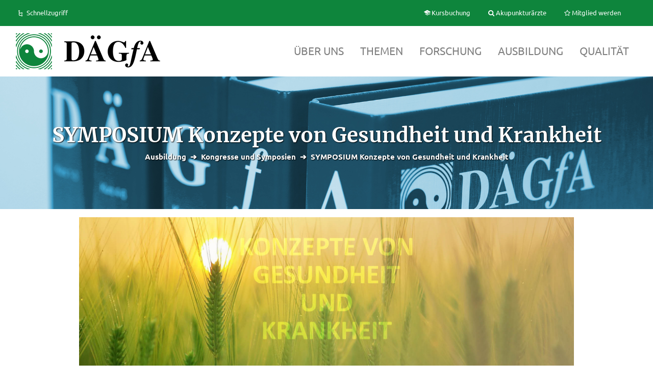

--- FILE ---
content_type: text/html; charset=utf-8
request_url: https://www.daegfa.de/Ausbildung/Kongresse-und-Symposien/SYMPOSIUM-Konzepte-von-Gesundheit-und-Krankheit
body_size: 8056
content:
<!DOCTYPE html>
<html>
<head>
    <title>Deutsche Ärztegesellschaft für Akupunktur e.V. - SYMPOSIUM Konzepte von Gesundheit und Krankheit</title>
    <meta charset="utf-8">
    <!--[if IE]>
        <meta http-equiv="X-UA-Compatible" content="IE=edge">
    <![endif]-->
    <meta name="description" content="">
    <meta name="viewport" content="width=device-width, initial-scale=1">

    <!-- Place favicon.ico and apple-touch-icon.png in the root directory -->
    <link rel="apple-touch-icon" sizes="57x57" href="/apple-icon-57x57.png">
    <link rel="apple-touch-icon" sizes="60x60" href="/apple-icon-60x60.png">
    <link rel="apple-touch-icon" sizes="72x72" href="/apple-icon-72x72.png">
    <link rel="apple-touch-icon" sizes="76x76" href="/apple-icon-76x76.png">
    <link rel="apple-touch-icon" sizes="114x114" href="/apple-icon-114x114.png">
    <link rel="apple-touch-icon" sizes="120x120" href="/apple-icon-120x120.png">
    <link rel="apple-touch-icon" sizes="144x144" href="/apple-icon-144x144.png">
    <link rel="apple-touch-icon" sizes="152x152" href="/apple-icon-152x152.png">
    <link rel="apple-touch-icon" sizes="180x180" href="/apple-icon-180x180.png">
    <link rel="icon" type="image/png" sizes="192x192" href="/android-icon-192x192.png">
    <link rel="icon" type="image/png" sizes="32x32" href="/favicon-32x32.png">
    <link rel="icon" type="image/png" sizes="96x96" href="/favicon-96x96.png">
    <link rel="icon" type="image/png" sizes="16x16" href="/favicon-16x16.png">
    <link rel="manifest" href="/manifest.json">
    <meta name="msapplication-TileColor" content="#ffffff">
    <meta name="msapplication-TileImage" content="/ms-icon-144x144.png">
    <meta name="theme-color" content="#ffffff">
    <link rel="stylesheet" href="/styles/index.css?1.4.8.0" />
    <link rel="stylesheet" href="/styles/splide.min.css">
    <link rel="stylesheet" href="/styles/glightbox.min.css">
</head>

<body class="">
    
<header class="daegfa-header">
    <nav class="daegfa-nav daegfa-nav-primary navbar navbar-expand-ml navbar-light bg-white">
        <div class="container">
            <a class="navbar-brand" href="/">
                <img src="/images/logo.png" alt="Die DÄGfA">
            </a>
            <button class="navbar-toggler" type="button" data-toggle="collapse"
                    data-target="#navbarSupportedContent" aria-controls="navbarSupportedContent" aria-expanded="false"
                    aria-label="Toggle navigation">
                <span class="navbar-toggler-icon"></span>
            </button>
            <div class="collapse navbar-collapse">
                <ul class="navbar-nav ml-auto">
                        <li class="nav-item"><a class="nav-link" href="/Ueber-uns">&#220;ber uns</a></li>
                        <li class="nav-item"><a class="nav-link" href="/Themen">Themen</a></li>
                        <li class="nav-item"><a class="nav-link" href="/Forschung">Forschung</a></li>
                        <li class="nav-item"><a class="nav-link" href="/Ausbildung">Ausbildung</a></li>
                        <li class="nav-item"><a class="nav-link" href="/Qualitaet">Qualit&#228;t</a></li>
                </ul>
            </div>
        </div>
    </nav>
    <div class="daegfa-nav-quick">
        <nav class="daegfa-nav daegfa-nav-bar-quick navbar navbar-expand-ml navbar-dark bg-primary">
            <div class="container">
                <div class="collapse navbar-collapse order-md-1">
                    <ul class="navbar-nav ml-ml-auto">
                                <li class="nav-item"><a class="nav-link" href="/Ausbildung/Kursbuchung"><i class="icon-graduation-cap"></i>Kursbuchung</a></li>
                                <li class="nav-item"><a class="nav-link" href="/Themen/Patienteninfo/Akupunkturaerzte"><i class="icon-search"></i>Akupunktur&#228;rzte</a></li>
                                    <li class="nav-item"><a class="nav-link glightbox" href="https://evewa.daegfa.de/app_mitgliedwerden" rel="nofollow noreferrer noopener" data-glightbox="width: 80vw; height: 90vh;" data-gallery="header-3"><i class="icon-star-empty"></i>Mitglied werden</a></li>
                    </ul>
                </div>
                <ul class="navbar-nav area-toggle order-md-0">
                    <li class="nav-item area-toggle quick-area-toggle">
                        <a class="nav-link c-pointer link-hover no-select"><i class="icon-flow-cascade"></i> Schnellzugriff</a>
                    </li>
                </ul>
                <ul class="navbar-nav order-md-2 ml-md-3">
                    <li class="nav-item area-toggle">
                        <daegfa-cart-button />
                    </li>
                </ul>
            </div>
        </nav>
        <nav class="daegfa-nav daegfa-nav-quick-area">
            <div class="container">
                <div class="daegfa-nav-quick-area-lists">
                        <ul class="daegfa-nav-quick-area-list">
                            <li class="quick-list-head">A</li>
                                <li class="quick-list-item"><a href="/Themen/Patienteninfo/Akupunkturaerzte">Akupunktur&#228;rzte</a></li>
                                <li class="quick-list-item"><a href="/Ausbildung">Ausbildung</a></li>
                        </ul>
                        <ul class="daegfa-nav-quick-area-list">
                            <li class="quick-list-head">B</li>
                                <li class="quick-list-item"><a href="/Themen/Berufspolitik">Berufspolitik</a></li>
                        </ul>
                        <ul class="daegfa-nav-quick-area-list">
                            <li class="quick-list-head">C</li>
                                <li class="quick-list-item"><a href="/Ausbildung/Ausbildung-mit-Diplom/CAT">Chinesische Arzneitherapie (CAT)</a></li>
                                <li class="quick-list-item"><a href="/Ausbildung/Ausbildung-mit-Diplom/Ernaehrung">Chinesische Di&#228;tetik</a></li>
                        </ul>
                        <ul class="daegfa-nav-quick-area-list">
                            <li class="quick-list-head">D</li>
                                <li class="quick-list-item"><a href="/Ueber-uns/Dozenten">Dozenten</a></li>
                        </ul>
                        <ul class="daegfa-nav-quick-area-list">
                            <li class="quick-list-head">F</li>
                                <li class="quick-list-item"><a href="/Ausbildung/Qualifikation-zur-KV-Akupunkturabrechnung/Fallkonferenzen">Fallkonferenzen</a></li>
                                <li class="quick-list-item"><a href="/Themen/Veroeffentlichungen/Broschueren">Flyer &amp; Brosch&#252;ren</a></li>
                                <li class="quick-list-item"><a href="/Ueber-uns/Fortbildungszentrum">Fortbildungszentrum</a></li>
                        </ul>
                        <ul class="daegfa-nav-quick-area-list">
                            <li class="quick-list-head">J</li>
                                <li class="quick-list-item"><a href="/Ausbildung/Ausbildung-mit-Diplom/Japanische-Akupunktur">Japanische Akupunktur</a></li>
                                <li class="quick-list-item"><a href="/Ueber-uns/Junge-DAeGfA">Junge D&#196;GfA</a></li>
                        </ul>
                        <ul class="daegfa-nav-quick-area-list">
                            <li class="quick-list-head">K</li>
                                <li class="quick-list-item"><a href="/Ausbildung/Ausbildung-mit-Diplom/Kampo-Medizin">Kampo-Medizin</a></li>
                                <li class="quick-list-item"><a href="/Qualitaet/Abrechnung">Kassenabrechnung Akupunktur</a></li>
                                <li class="quick-list-item"><a href="/Ausbildung/Kongresse-und-Symposien">Kongresse und Symposien</a></li>
                                <li class="quick-list-item"><a href="/Ausbildung/Kursbuchung">Kursbuchung</a></li>
                        </ul>
                        <ul class="daegfa-nav-quick-area-list">
                            <li class="quick-list-head">M</li>
                                <li class="quick-list-item"><a href="/Ausbildung/Meister-der-Akupunktur-DAeGfA">Meister der Akupunktur D&#196;GfA</a></li>
                        </ul>
                        <ul class="daegfa-nav-quick-area-list">
                            <li class="quick-list-head">P</li>
                                <li class="quick-list-item"><a href="/Themen/Veroeffentlichungen/Patientenratgeber">Patientenratgeber</a></li>
                                <li class="quick-list-item"><a href="/Presse">Presse</a></li>
                        </ul>
                        <ul class="daegfa-nav-quick-area-list">
                            <li class="quick-list-head">Q</li>
                                <li class="quick-list-item"><a href="/Ausbildung/Ausbildung-mit-Diplom/Qi-Gong">Qi Gong</a></li>
                        </ul>
                        <ul class="daegfa-nav-quick-area-list">
                            <li class="quick-list-head">S</li>
                                <li class="quick-list-item"><a href="/Ausbildung/Ausbildung-fuer-Studierende/Summer-School">Summer School</a></li>
                        </ul>
                        <ul class="daegfa-nav-quick-area-list">
                            <li class="quick-list-head">T</li>
                                <li class="quick-list-item"><a href="/Ausbildung/Ausbildung-mit-Diplom/TuiNa">TuiNa</a></li>
                                <li class="quick-list-item"><a href="/Ueber-uns/Tutoren">Tutoren</a></li>
                        </ul>
                        <ul class="daegfa-nav-quick-area-list">
                            <li class="quick-list-head">V</li>
                                <li class="quick-list-item"><a href="/Ueber-uns/Vorstand">Vorstand</a></li>
                        </ul>
                        <ul class="daegfa-nav-quick-area-list">
                            <li class="quick-list-head">W</li>
                                <li class="quick-list-item"><a href="/Forschung/Wissenschaftszentrum">Wissenschaftszentrum</a></li>
                        </ul>
                </div>
            </div>
        </nav>

        <div class="daegfa-cart-area">
            <div class="container">
                <daegfa-cart courses-url="/Ausbildung/Kursbuchung" submit-url="https://evewa.daegfa.de/evewa4/app_seminaranmeldung"/>
            </div>
        </div>
    </div>

</header>
    <!--[if lt IE 9]>
    <div class="bg-danger text-center">You are using an <strong>outdated</strong> browser. Please <a href="http://browsehappy.com/" class="highlight">upgrade your browser</a> to improve your experience.</div>
<![endif]-->

    <div class="daegfa-content"><div data-pudu-body="{&quot;portalPage&quot;:{&quot;portalId&quot;:2,&quot;pageId&quot;:133,&quot;url&quot;:&quot;https://www.daegfa.de/Ausbildung/Kongresse-und-Symposien/SYMPOSIUM-Konzepte-von-Gesundheit-und-Krankheit&quot;}}">
<section class="daegfa-breadcrumb mb-3 demo-fixed-width">
    <div class="breadcrumb-background" style="background-image: url('/images/breadcrumb/studierende.jpg')">
        <h1 class="text-white">SYMPOSIUM Konzepte von Gesundheit und Krankheit</h1>
        <ul>
                <li><a href="/Ausbildung" class="text-white">Ausbildung</a></li>
                <li><a href="/Ausbildung/Kongresse-und-Symposien" class="text-white">Kongresse und Symposien</a></li>
                <li><a href="/Ausbildung/Kongresse-und-Symposien/SYMPOSIUM-Konzepte-von-Gesundheit-und-Krankheit" class="text-white">SYMPOSIUM Konzepte von Gesundheit und Krankheit</a></li>
        </ul>
    </div>
</section>
<div class="container">
    <div class="row">
        <div class="col-lg-9">
            <div data-pudu-content-area="MainContent"><section class="daegfa-text-content mb-3" data-pudu-content-item="f76a6190-5d88-4aa1-8efc-38c81b0759f2">
<div class="row">
                <div class="col-sm-12">
                <img class="image-fluid mb-3" src="/media/Image/769/ContentBig/konzepte_Symposium_slider2.jpg">
            </div>
            <div class="col-sm-12">
                <div class="highlight-legacy-content">
                    
                </div>
                <div>
                    
                </div>
            </div>
</div></section><section class="daegfa-text-content mb-3" data-pudu-content-item="fe283354-d27f-4afb-bcf3-55733f44d6ac">
<div class="row">
            <div class="col">
            <div class="highlight-legacy-content">
                
            </div>
            <div>
                <p>&nbsp;</p>
<table style="border-collapse: collapse; width: 100.126%; border-width: 0px; margin-left: 0px; margin-right: auto; height: 313.38px;" border="1"><colgroup><col style="width: 5.74578%;"><col style="width: 30.5626%;"><col style="width: 63.6926%;"></colgroup>
<tbody>
<tr style="background-color: rgb(236, 240, 241); height: 22.3843px;">
<td style="border-width: 0px; height: 22.3843px;"><strong>&nbsp;Zeit</strong></td>
<td style="border-width: 0px; height: 22.3843px;"><strong>Referenten:</strong></td>
<td style="border-width: 0px;"><strong>Thema</strong></td>
</tr>
<tr style="height: 22.3843px;">
<td style="border-width: 0px; height: 22.3843px;">&nbsp;9:00</td>
<td style="border-width: 0px; height: 22.3843px;">Christoph Colling</td>
<td style="border-width: 0px; height: 22.3843px;">Wirkebenen von Qi Gong - westlich-integrativ betrachtet&nbsp;</td>
</tr>
<tr style="height: 22.3843px;">
<td style="border-width: 0px; height: 22.3843px;">10:00</td>
<td style="border-width: 0px; height: 22.3843px;">Dr. med. Claus Derra</td>
<td style="border-width: 0px; height: 22.3843px;">Balance im vegetativen Nervensystem Grundlagen zu Sympathikus und Parasympathikus</td>
</tr>
<tr style="height: 22.3843px;">
<td style="border-width: 0px; background-color: rgb(236, 240, 241); height: 22.3843px;">10:45</td>
<td style="border-width: 0px; background-color: rgb(236, 240, 241); height: 22.3843px;">&nbsp;</td>
<td style="border-width: 0px; background-color: rgb(236, 240, 241); height: 22.3843px;">Pause</td>
</tr>
<tr style="height: 22.3843px;">
<td style="border-width: 0px; height: 22.3843px;">11:15</td>
<td style="border-width: 0px; height: 22.3843px;">Prof. Dr. med. Johannes Wiedemann</td>
<td style="border-width: 0px; height: 22.3843px;">Achtsamkeitsbasierte Methoden als integrativer Ansatz in der multimodalen Schmerztherapie</td>
</tr>
<tr style="height: 22.3843px;">
<td style="border-width: 0px; height: 22.3843px;">12:00</td>
<td style="border-width: 0px; height: 22.3843px;">Dr. med. Miriam Ortiz</td>
<td style="border-width: 0px; height: 22.3843px;">Konzepte und Praxis der Gesundheitsf&ouml;rderung &ndash; Salutogenese neu gedacht</td>
</tr>
<tr style="height: 22.3843px;">
<td style="border-width: 0px; height: 22.3843px;">12:45</td>
<td style="border-width: 0px; height: 22.3843px;">Dr. med. Petra W&uuml;ller</td>
<td style="border-width: 0px; height: 22.3843px;">Die fr&ouml;hlich stimmende Klopfmethode des Nei Yang Gong</td>
</tr>
<tr style="background-color: rgb(236, 240, 241); height: 22.3843px;">
<td style="border-width: 0px; height: 22.3843px;">13:00</td>
<td style="border-width: 0px; height: 22.3843px;">&nbsp;</td>
<td style="border-width: 0px; height: 22.3843px;">Pause</td>
</tr>
<tr style="height: 22.3843px;">
<td style="border-width: 0px; height: 22.3843px;">14:00</td>
<td style="border-width: 0px; height: 22.3843px;">Prof. Dr. Dominik Irnich</td>
<td style="border-width: 0px; height: 22.3843px;">Der Mensch im Mittelpunkt der integrativen Medizin</td>
</tr>
<tr style="height: 22.3843px;">
<td style="border-width: 0px; height: 22.3843px;">15:00</td>
<td style="border-width: 0px; height: 22.3843px;">Dipl.-Psych. Christel von Scheidt</td>
<td style="border-width: 0px; height: 22.3843px;">Mindful Self-Compassion (MSC) &ndash; Einblicke in ein lohnenswertes Konzept</td>
</tr>
<tr style="background-color: rgb(236, 240, 241); height: 22.3843px;">
<td style="border-width: 0px; height: 22.3843px;">15:45</td>
<td style="border-width: 0px; height: 22.3843px;">&nbsp;</td>
<td style="border-width: 0px; height: 22.3843px;">Pause</td>
</tr>
<tr style="height: 22.3843px;">
<td style="border-width: 0px; height: 22.3843px;">16:15</td>
<td style="border-width: 0px; height: 22.3843px;">Dr. med. Barbara St&ouml;ckigt</td>
<td style="border-width: 0px; height: 22.3843px;">Einblicke in Stresstheorien und die Mind-Body-Medizin</td>
</tr>
<tr style="height: 22.3843px;">
<td style="border-width: 0px; height: 22.3843px;">17:15</td>
<td style="border-width: 0px; height: 22.3843px;">Dr. med. Anna Mietzner</td>
<td style="border-width: 0px; height: 22.3843px;">Selbstmassage eines der Sinnesorgane aus den Gesunderhaltenden Selbstmassagen des Nei Yang Gong</td>
</tr>
<tr style="height: 22.3843px;">
<td style="border-width: 0px; height: 22.3843px;">17:35</td>
<td style="border-width: 0px; height: 22.3843px;">&nbsp;</td>
<td style="border-width: 0px; height: 22.3843px;">Schlussworte</td>
</tr>
</tbody>
</table>
<p>&nbsp;</p>
            </div>
        </div>
</div></section><section class="daegfa-text-content mb-3" data-pudu-content-item="b69497ad-3119-4c49-a70c-cb92e4aaca22">
<div class="row">
            <div class="col">
            <div class="highlight-legacy-content">
                
            </div>
            <div>
                <p>Dieses Symposium besch&auml;ftigt sich mit Mind-Body Medizin, Salutogenese, Modellen zur psychophysischen Entspannung, neuen Ans&auml;tze aus der Psychotherapie, der Weiterentwicklung Biopsychosozialer Modelle in der Medizin, Stufenmodell der Verhaltens&auml;nderung, Konzepte von Stressentstehung und -erleben, und Konzepte zur Gesundheitsf&ouml;rderung. Zus&auml;tzlich werden kleine Qi Gong &Uuml;bungen vorgestellt, wie z.B.: die fr&ouml;hlich stimmende Klopfmethode oder die Massage der Sinnesorgane. Sie sollen f&uuml;r alle Teilnehmenden f&uuml;r die gew&uuml;nschte Entspannung sorgen.</p>
<p><br>Dieses Symposium richtet sich an alle medizinisch T&auml;tigen, die &uuml;ber den Tellerrand schauen wollen und die im Erfahrungsaustausch neue Konzepte, Theorien und praktische Ans&auml;tze suchen.<br>Dieses Symposium ist auch Teil der Ausbildung &bdquo;Medizinisch-therapeutisches Qi Gong&ldquo; (9. Wochenende der D&Auml;GfA Ausbildung zur Kursleitung von Pr&auml;ventionskursen nach &sect; 20 Abs. 4 Nr. 1 SBG V mit entsprechender Erstattungsm&ouml;glichkeit durch die Krankenkassen). Die Kursteilnehmer der laufenden Qi Gong Ausbildung m&uuml;ssen sich nicht explizit anmelden.&nbsp;</p>
            </div>
        </div>
</div></section><section class="daegfa-multi-column-content mb-3" data-pudu-content-item="95f6352e-bdd5-4791-b72b-9ac2a890722d">
<div class="row">
        <div class="col-lg-3 col-md-6">
                <img class="image-fluid mb-3">
            <div class="highlight-legacy-content">
                
            </div>
            <div>
                <p><a href="../../media/Document/790/konzepte_Symposium_3-1.pdf"><img style="display: block; margin: 10px auto; width: 50%;" src="../../media/Image/773/ContentBig/konzepte_Symposium_3.jpg" alt="Konzepte Symposium"></a></p>
<p style="text-align: center;"><strong><a style="display: block; margin: 10px auto; max-width: 100%; width: 200px; padding: 10px 20px; border: 1px solid #ddd; border-radius: 20px; color: #fff; background-color: #d7b897;" href="../../media/Image/773/ContentBig/konzepte_Symposium_3.jpg">Download Programm</a></strong></p>
            </div>
                    </div>
        <div class="col-lg-9 col-md-12">
                <img class="image-fluid mb-3">
            <div class="highlight-legacy-content">
                
            </div>
            <div>
                <p><strong>Berlin, 28.10.2023</strong></p>
<p>Im Symposium werden verschiedene Modelle zur Entstehung von Krankheit und F&ouml;rderung von Gesundheit vorgestellt. Dabei geht es h&auml;ufig um Stress und andere psychosoziale Faktoren, die unsere Gesundheit beeintr&auml;chtigen oder auch f&ouml;rdern k&ouml;nnen. Der Umgang damit sollten jedoch nicht Behandlungen sein, die h&auml;ufig nur kurzfristige Verbesserung des Befindens mit sich bringen. Gewollt sind auf Dauer ausgerichtete Lebensstil&auml;nderungen, die den Betroffenen mehr Wohlbefinden bescheren k&ouml;nnen.&nbsp;</p>
            </div>
                    </div>
</div></section><section class="daegfa-text-content mb-3" data-pudu-content-item="946668ed-8d3d-44b2-8f0a-5cd9615478df">
<div class="row">
            <div class="col">
            <div class="highlight-legacy-content">
                <h4>Zur Buchung:</h4>

            </div>
            <div>
                
            </div>
        </div>
</div></section><section class="daegfa-course-teaser container mb-3" data-pudu-content-item="6414be91-8f6b-45e3-a9e3-fd23362339a5">
<daegfa-course-teaser query="query=symposium konzepte&amp;page=1&amp;order=B_DAT" detail-url="/Ausbildung/Kursbuchung#/detail/{id}"></daegfa-course-teaser></section></div>
        </div>
        <div class="col-lg-3 daegfa-sidebar">
            <div data-pudu-content-area="Sidebar"><section class="daegfa-text-content mb-3" data-pudu-content-item="71c14a78-f9f4-429b-89dd-29a6c6b85543">
<div class="row">
            <div class="col">
            <div class="highlight-legacy-content">
                
            </div>
            <div>
                <div style="border: 1px solid #ddd; width: 60%; margin: 0 auto; padding: 20px;">
<div style="text-align: center;">
<h6>Kontakt</h6>
</div>
<div style="height: auto;"><img style="display: block; margin-left: auto; margin-right: auto;" src="../../media/Image/609/ContentBig/DAeGfA_Muenchen_Wuermtalstrasse_2015-13_schmal_web.jpg" alt="Kontakt" width="100%"></div>
<div style="text-align: center;">
<p><br><a href="tel:+49897100511">+49 89 71005 11</a>&nbsp;<br><a href="mailto:fz@daegfa.de" target="_blank" rel="noopener">&nbsp;fz@daegfa.de</a></p>
</div>
</div>
<p>&nbsp;</p>
<div style="border: 1px solid #ddd; width: 60%; margin: 0 auto; padding: 20px;">
<h6 style="text-align: center;"><a href="https://www.veranstaltungsticket-bahn.de/?event=4967&amp;language=de" target="_blank" rel="noopener">Mit der Bahn zum Kursort</a></h6>
<a href="https://www.veranstaltungsticket-bahn.de/?event=4967&amp;language=de" target="_blank" rel="noopener"><img style="display: block; margin: 10px auto; width: 100%;" src="../../media/Image/547/ContentBig/bahn-ag.png" alt="Zugticket"></a>
<p style="text-align: center;">Gut f&uuml;r die Umwelt. Bequem f&uuml;r Sie. Tickets<strong> ab 51,90&euro;.</strong>&nbsp;&nbsp;<strong><a style="display: block; margin: 10px auto; width: 100%; padding: 10px 20px; border: 1px solid #ddd; border-radius: 20px; color: #555; background-color: #f9f9f9;" href="https://www.veranstaltungsticket-bahn.de/?event=4967&amp;language=de" target="_blank" rel="noopener">Jetzt buchen</a></strong></p>
</div>
<p>&nbsp;</p>
<div style="border: 1px solid rgb(221, 221, 221); width: 60%; margin: 0px auto; padding: 20px; text-align: center;"><strong><a style="display: block; margin: 10px auto; width: 100%; padding: 10px 20px; border: 1px solid #ddd; border-radius: 20px; color: #555; background-color: #f9f9f9;" href="../../ausbildung/anmeldebedingungen-vertrag-ruecktritt" target="_blank" rel="noopener">Preise &amp; AGB</a></strong></div>
            </div>
        </div>
</div></section></div>
        </div>
    </div>
</div></div><script type="text/javascript" src="/pudu/scripts/libs/vendor/jquery.js"></script>

<!---IE09 polyfills -->
<script type="text/javascript" src="/pudu/scripts/polyfill/dataview.js"></script>
<script type="text/javascript" src="/pudu/scripts/polyfill/typedarray.js"></script>

<!---IE10 polyfills -->  
<script type="text/javascript" src="/pudu/scripts/polyfill/template.js"></script>
<script type="text/javascript" src="/pudu/scripts/polyfill/classlist.js"></script>

<link rel="stylesheet" href="/pudu/Styles/hs.tsx.component/Style.css" />
<script type="text/javascript" src="/pudu/scripts/hs.pudu/hs.utils.js"></script>
<script type="text/javascript" src="/pudu/scripts/hs.pudu/hs.json.js"></script>
<script type="text/javascript" src="/pudu/scripts/hs.pudu/hs.utils.client.js"></script>
<script type="text/javascript" src="/pudu/scripts/hs.pudu/hs.persistance.js"></script>
<script type="text/javascript" src="/pudu/scripts/hs.pudu/hs.pudu.js"></script>
<script type="text/javascript" src="/pudu/scripts/hs.pudu/hs.pudu.enhancer.output.js"></script>
</div>
    
<footer class="daegfa-footer">
    <div class="container">
        <div class="row justify-content-between">
            <div class="col-lg-6 text-center text-lg-left">
                <a href="/" class=""><img class="daegfa-footer-logo" src="/images/logo-footer.png" alt="" /></a>
                <p>
                    Deutsche Ärztegesellschaft für Akupunktur e.V.<br />
                    <small>gegründet 1951</small>
                </p>
                <ul class="daegfa-footer-contact">
                    <li><i class="icon-home-1"></i> Würmtalstraße 54<br>81375 München</li>
                    <li><i class="icon-phone-1"></i> +49 89 71005 11</li>
                    <li><i class="icon-print"></i> +49 89 71005 25</li>
                    <li><i class="icon-mail-3"></i> <a href="mailto:fz@daegfa.de">fz@daegfa.de</a></li>
                </ul>
            </div>
            <div class="col-lg-6 text-md-right d-flex flex-column justify-content-between align-items-center align-items-lg-end pb-3">
                <div>
                    <span class="text-white d-block">Programmheft 2025</span>
                    <a href="/Uploads/Programmheft/" target="_blank"><img src="/Uploads/Programmheft2025/files/thumb/1.jpg" style="height:200px" alt="DÄGfA Programmheft" /></a>
				</div>
                <a class="btn btn-primary glightbox" href="/Ueber-uns/Mitgliedschaft" rel="nofollow noreferrer noopener" data-glightbox="width: 80vw; height: 90vh;" data-gallery="footer-member"><i class="icon-star-empty"></i> Nutzen Sie alle exklusiven Vorteile der DÄG<em>f</em>A-Mitgliedschaft!</a>
            </div>
        </div>
        <nav class="daegfa-nav-footer navbar navbar-expand-md navbar-dark">
            <ul class="navbar-nav m-auto mr-lg-0 ml-lg-auto text-center text-lg-right">
                    <li class="nav-item"><a class="nav-link" href="/Impressum">Impressum</a></li>
                    <li class="nav-item"><a class="nav-link" href="/Datenschutz">Datenschutz</a></li>
                    <li class="nav-item"><a class="nav-link" href="/Haftungsausschluss">Haftungsausschluss</a></li>
                    <li class="nav-item"><a class="nav-link" href="/Presse">Presse</a></li>
                    <li class="nav-item"><a class="nav-link" href="/Kontakt">Kontakt</a></li>
            </ul>
        </nav>
    </div>
</footer>
    <script src="/scripts/splide.min.js"></script>
    <script src="/scripts/glightbox.min.js"></script>
    <script src="/scripts/react.production.min.js"></script>
    <script src="/scripts/react-dom.production.min.js"></script>
    <script src="/scripts/webcomponents-ce.js"></script>
    <script src="/scripts/custom-elements-es5-adapter.js"></script>
    <script src="/scripts/webcomponents-sd.js"></script>
    <script src="/scripts/daegfa-client.js?1.4.8.0"></script>
    <script>
        window.addEventListener('load', function () {
            // lightbox
            var lightbox = GLightbox({
                loop: false
            });
            //slider
            document.querySelectorAll(".splide").forEach(s => {
                new Splide(s, {
                    type: 'loop',
                    speed: 700,
                    //perPage: 3,
                    arrows: false,
                    autoplay: true,
                    pagination: false
                })
                    .mount();
            })
            //mobile toggle
            document.querySelector(".navbar-toggler").addEventListener("click", function () {
                document.querySelectorAll(".navbar-collapse").forEach(collapse => {
                    if (collapse.classList.contains("collapse")) {
                        collapse.classList.remove("collapse");
                    } else {
                        collapse.classList.add("collapse");
                    }
                });
            });
            //quick-nav
            document.querySelector(".quick-area-toggle").addEventListener("click", function () {
                const collapse = document.querySelector(".daegfa-nav-quick")
                collapse.classList.remove("cart-area-expanded");
                if (collapse.classList.contains("quick-area-expanded")) {
                    collapse.classList.remove("quick-area-expanded");
                } else {
                    collapse.classList.add("quick-area-expanded");
                }
            });
        });
    </script>
    
</body>
</html>

--- FILE ---
content_type: text/css
request_url: https://www.daegfa.de/styles/index.css?1.4.8.0
body_size: 57676
content:
@font-face{font-family:"Lobster";src:url("/fonts/Lobster-Regular.woff2") format("woff2"),url("/fonts/Lobster-Regular.woff") format("woff"),url("/fonts/Lobster-Regular.ttf") format("truetype");font-weight:normal;font-style:normal;font-display:swap}@font-face{font-family:"Roboto";src:url("/fonts/Roboto-Bold.woff2") format("woff2"),url("/fonts/Roboto-Bold.woff") format("woff"),url("/fonts/Roboto-Bold.ttf") format("truetype");font-weight:bold;font-style:normal;font-display:swap}@font-face{font-family:"Roboto";src:url("/fonts/Roboto-BlackItalic.woff2") format("woff2"),url("/fonts/Roboto-BlackItalic.woff") format("woff"),url("/fonts/Roboto-BlackItalic.ttf") format("truetype");font-weight:900;font-style:italic;font-display:swap}@font-face{font-family:"Roboto";src:url("/fonts/Roboto-BoldItalic.woff2") format("woff2"),url("/fonts/Roboto-BoldItalic.woff") format("woff"),url("/fonts/Roboto-BoldItalic.ttf") format("truetype");font-weight:bold;font-style:italic;font-display:swap}@font-face{font-family:"Roboto";src:url("/fonts/Roboto-Black.woff2") format("woff2"),url("/fonts/Roboto-Black.woff") format("woff"),url("/fonts/Roboto-Black.ttf") format("truetype");font-weight:900;font-style:normal;font-display:swap}@font-face{font-family:"Roboto";src:url("/fonts/Roboto-MediumItalic.woff2") format("woff2"),url("/fonts/Roboto-MediumItalic.woff") format("woff"),url("/fonts/Roboto-MediumItalic.ttf") format("truetype");font-weight:500;font-style:italic;font-display:swap}@font-face{font-family:"Roboto";src:url("/fonts/Roboto-Light.woff2") format("woff2"),url("/fonts/Roboto-Light.woff") format("woff"),url("/fonts/Roboto-Light.ttf") format("truetype");font-weight:300;font-style:normal;font-display:swap}@font-face{font-family:"Roboto";src:url("/fonts/Roboto-Medium.woff2") format("woff2"),url("/fonts/Roboto-Medium.woff") format("woff"),url("/fonts/Roboto-Medium.ttf") format("truetype");font-weight:500;font-style:normal;font-display:swap}@font-face{font-family:"Roboto";src:url("/fonts/Roboto-Italic.woff2") format("woff2"),url("/fonts/Roboto-Italic.woff") format("woff"),url("/fonts/Roboto-Italic.ttf") format("truetype");font-weight:normal;font-style:italic;font-display:swap}@font-face{font-family:"Roboto";src:url("/fonts/Roboto-Thin.woff2") format("woff2"),url("/fonts/Roboto-Thin.woff") format("woff"),url("/fonts/Roboto-Thin.ttf") format("truetype");font-weight:100;font-style:normal;font-display:swap}@font-face{font-family:"Roboto";src:url("/fonts/Roboto-LightItalic.woff2") format("woff2"),url("/fonts/Roboto-LightItalic.woff") format("woff"),url("/fonts/Roboto-LightItalic.ttf") format("truetype");font-weight:300;font-style:italic;font-display:swap}@font-face{font-family:"Roboto";src:url("/fonts/Roboto-Regular.woff2") format("woff2"),url("/fonts/Roboto-Regular.woff") format("woff"),url("/fonts/Roboto-Regular.ttf") format("truetype");font-weight:normal;font-style:normal;font-display:swap}@font-face{font-family:"Roboto";src:url("/fonts/Roboto-ThinItalic.woff2") format("woff2"),url("/fonts/Roboto-ThinItalic.woff") format("woff"),url("/fonts/Roboto-ThinItalic.ttf") format("truetype");font-weight:100;font-style:italic;font-display:swap}@font-face{font-family:"Ubuntu";src:url("/fonts/Ubuntu-Light.woff2") format("woff2"),url("/fonts/Ubuntu-Light.woff") format("woff"),url("/fonts/Ubuntu-Light.ttf") format("truetype");font-weight:300;font-style:normal;font-display:swap}@font-face{font-family:"Ubuntu";src:url("/fonts/Ubuntu-LightItalic.woff2") format("woff2"),url("/fonts/Ubuntu-LightItalic.woff") format("woff"),url("/fonts/Ubuntu-LightItalic.ttf") format("truetype");font-weight:300;font-style:italic;font-display:swap}@font-face{font-family:"Ubuntu";src:url("/fonts/Ubuntu-Medium.woff2") format("woff2"),url("/fonts/Ubuntu-Medium.woff") format("woff"),url("/fonts/Ubuntu-Medium.ttf") format("truetype");font-weight:500;font-style:normal;font-display:swap}@font-face{font-family:"Ubuntu";src:url("/fonts/Ubuntu-BoldItalic.woff2") format("woff2"),url("/fonts/Ubuntu-BoldItalic.woff") format("woff"),url("/fonts/Ubuntu-BoldItalic.ttf") format("truetype");font-weight:bold;font-style:italic;font-display:swap}@font-face{font-family:"Ubuntu";src:url("/fonts/Ubuntu-Bold.woff2") format("woff2"),url("/fonts/Ubuntu-Bold.woff") format("woff"),url("/fonts/Ubuntu-Bold.ttf") format("truetype");font-weight:bold;font-style:normal;font-display:swap}@font-face{font-family:"Ubuntu";src:url("/fonts/Ubuntu-Regular.woff2") format("woff2"),url("/fonts/Ubuntu-Regular.woff") format("woff"),url("/fonts/Ubuntu-Regular.ttf") format("truetype");font-weight:normal;font-style:normal;font-display:swap}@font-face{font-family:"Ubuntu";src:url("/fonts/Ubuntu-MediumItalic.woff2") format("woff2"),url("/fonts/Ubuntu-MediumItalic.woff") format("woff"),url("/fonts/Ubuntu-MediumItalic.ttf") format("truetype");font-weight:500;font-style:italic;font-display:swap}@font-face{font-family:"Ubuntu";src:url("/fonts/Ubuntu-Italic.woff2") format("woff2"),url("/fonts/Ubuntu-Italic.woff") format("woff"),url("/fonts/Ubuntu-Italic.ttf") format("truetype");font-weight:normal;font-style:italic;font-display:swap}@font-face{font-family:"Merriweather";src:url("/fonts/Merriweather-Italic.woff2") format("woff2"),url("/fonts/Merriweather-Italic.woff") format("woff"),url("/fonts/Merriweather-Italic.ttf") format("truetype");font-weight:normal;font-style:italic;font-display:swap}@font-face{font-family:"Merriweather";src:url("/fonts/Merriweather-Regular.woff2") format("woff2"),url("/fonts/Merriweather-Regular.woff") format("woff"),url("/fonts/Merriweather-Regular.ttf") format("truetype");font-weight:normal;font-style:normal;font-display:swap}@font-face{font-family:"Merriweather";src:url("/fonts/Merriweather-BoldItalic.woff2") format("woff2"),url("/fonts/Merriweather-BoldItalic.woff") format("woff"),url("/fonts/Merriweather-BoldItalic.ttf") format("truetype");font-weight:bold;font-style:italic;font-display:swap}@font-face{font-family:"Merriweather";src:url("/fonts/Merriweather-BlackItalic.woff2") format("woff2"),url("/fonts/Merriweather-BlackItalic.woff") format("woff"),url("/fonts/Merriweather-BlackItalic.ttf") format("truetype");font-weight:900;font-style:italic;font-display:swap}@font-face{font-family:"Merriweather";src:url("/fonts/Merriweather-Light.woff2") format("woff2"),url("/fonts/Merriweather-Light.woff") format("woff"),url("/fonts/Merriweather-Light.ttf") format("truetype");font-weight:300;font-style:normal;font-display:swap}@font-face{font-family:"Merriweather";src:url("/fonts/Merriweather-LightItalic.woff2") format("woff2"),url("/fonts/Merriweather-LightItalic.woff") format("woff"),url("/fonts/Merriweather-LightItalic.ttf") format("truetype");font-weight:300;font-style:italic;font-display:swap}@font-face{font-family:"Merriweather";src:url("/fonts/Merriweather-Bold.woff2") format("woff2"),url("/fonts/Merriweather-Bold.woff") format("woff"),url("/fonts/Merriweather-Bold.ttf") format("truetype");font-weight:bold;font-style:normal;font-display:swap}@font-face{font-family:"Merriweather";src:url("/fonts/Merriweather-Black.woff2") format("woff2"),url("/fonts/Merriweather-Black.woff") format("woff"),url("/fonts/Merriweather-Black.ttf") format("truetype");font-weight:900;font-style:normal;font-display:swap}@font-face{font-family:"fontello";src:url("/fonts/fontello.eot");src:url("/fonts/fontello.eot#iefix") format("embedded-opentype"),url("/fonts/fontello.woff") format("woff"),url("/fonts/fontello.ttf") format("truetype"),url("/fonts/fontello.svg#fontello") format("svg");font-weight:normal;font-style:normal}[class^=icon-]:before,[class*=" icon-"]:before{font-family:"fontello";font-style:normal;font-weight:normal;speak:none;display:inline-block;text-decoration:inherit;width:1em;margin-right:.2em;text-align:center;font-variant:normal;text-transform:none;line-height:1em;margin-left:.2em}.icon-spin3:before{content:""}.icon-youtube-4:before{content:""}.icon-spin5:before{content:""}.icon-spin6:before{content:""}.icon-glass:before{content:""}.icon-music:before{content:""}.icon-search:before{content:""}.icon-mail:before{content:""}.icon-mail-alt:before{content:""}.icon-heart:before{content:""}.icon-heart-empty:before{content:""}.icon-star:before{content:""}.icon-star-empty:before{content:""}.icon-star-half:before{content:""}.icon-star-half-alt:before{content:""}.icon-user:before{content:""}.icon-users:before{content:""}.icon-male:before{content:""}.icon-female:before{content:""}.icon-video:before{content:""}.icon-videocam:before{content:""}.icon-picture:before{content:""}.icon-camera:before{content:""}.icon-camera-alt:before{content:""}.icon-th-large:before{content:""}.icon-th:before{content:""}.icon-th-list:before{content:""}.icon-ok:before{content:""}.icon-ok-circled:before{content:""}.icon-ok-circled2:before{content:""}.icon-ok-squared:before{content:""}.icon-cancel:before{content:""}.icon-cancel-circled:before{content:""}.icon-cancel-circled2:before{content:""}.icon-plus:before{content:""}.icon-plus-circled:before{content:""}.icon-plus-squared:before{content:""}.icon-plus-squared-small:before{content:""}.icon-minus:before{content:""}.icon-minus-circled:before{content:""}.icon-minus-squared:before{content:""}.icon-minus-squared-alt:before{content:""}.icon-minus-squared-small:before{content:""}.icon-help:before{content:""}.icon-help-circled:before{content:""}.icon-info-circled:before{content:""}.icon-info:before{content:""}.icon-home:before{content:""}.icon-link:before{content:""}.icon-unlink:before{content:""}.icon-link-ext:before{content:""}.icon-link-ext-alt:before{content:""}.icon-attach:before{content:""}.icon-lock:before{content:""}.icon-lock-open:before{content:""}.icon-lock-open-alt:before{content:""}.icon-pin:before{content:""}.icon-eye:before{content:""}.icon-eye-off:before{content:""}.icon-tag:before{content:""}.icon-tags:before{content:""}.icon-bookmark:before{content:""}.icon-bookmark-empty:before{content:""}.icon-flag:before{content:""}.icon-flag-empty:before{content:""}.icon-flag-checkered:before{content:""}.icon-thumbs-up:before{content:""}.icon-thumbs-down:before{content:""}.icon-thumbs-up-alt:before{content:""}.icon-thumbs-down-alt:before{content:""}.icon-download:before{content:""}.icon-upload:before{content:""}.icon-download-cloud:before{content:""}.icon-upload-cloud:before{content:""}.icon-reply:before{content:""}.icon-reply-all:before{content:""}.icon-forward:before{content:""}.icon-quote-left:before{content:""}.icon-quote-right:before{content:""}.icon-code:before{content:""}.icon-export:before{content:""}.icon-export-alt:before{content:""}.icon-pencil:before{content:""}.icon-pencil-squared:before{content:""}.icon-edit:before{content:""}.icon-print:before{content:""}.icon-retweet:before{content:""}.icon-keyboard:before{content:""}.icon-gamepad:before{content:""}.icon-comment:before{content:""}.icon-chat:before{content:""}.icon-comment-empty:before{content:""}.icon-chat-empty:before{content:""}.icon-bell:before{content:""}.icon-bell-alt:before{content:""}.icon-attention-alt:before{content:""}.icon-attention:before{content:""}.icon-attention-circled:before{content:""}.icon-location:before{content:""}.icon-direction:before{content:""}.icon-compass:before{content:""}.icon-trash:before{content:""}.icon-doc:before{content:""}.icon-docs:before{content:""}.icon-doc-text:before{content:""}.icon-doc-inv:before{content:""}.icon-doc-text-inv:before{content:""}.icon-folder:before{content:""}.icon-folder-open:before{content:""}.icon-folder-empty:before{content:""}.icon-folder-open-empty:before{content:""}.icon-box:before{content:""}.icon-rss:before{content:""}.icon-rss-squared:before{content:""}.icon-phone:before{content:""}.icon-phone-squared:before{content:""}.icon-menu:before{content:""}.icon-cog:before{content:""}.icon-cog-alt:before{content:""}.icon-wrench:before{content:""}.icon-basket:before{content:""}.icon-calendar:before{content:""}.icon-calendar-empty:before{content:""}.icon-login:before{content:""}.icon-logout:before{content:""}.icon-mic:before{content:""}.icon-mute:before{content:""}.icon-volume-off:before{content:""}.icon-volume-down:before{content:""}.icon-volume-up:before{content:""}.icon-headphones:before{content:""}.icon-clock:before{content:""}.icon-lightbulb:before{content:""}.icon-block:before{content:""}.icon-resize-full:before{content:""}.icon-resize-full-alt:before{content:""}.icon-resize-small:before{content:""}.icon-resize-vertical:before{content:""}.icon-resize-horizontal:before{content:""}.icon-move:before{content:""}.icon-zoom-in:before{content:""}.icon-zoom-out:before{content:""}.icon-down-circled2:before{content:""}.icon-up-circled2:before{content:""}.icon-left-circled2:before{content:""}.icon-right-circled2:before{content:""}.icon-down-dir:before{content:""}.icon-up-dir:before{content:""}.icon-left-dir:before{content:""}.icon-right-dir:before{content:""}.icon-down-open:before{content:""}.icon-left-open:before{content:""}.icon-right-open:before{content:""}.icon-up-open:before{content:""}.icon-angle-left:before{content:""}.icon-angle-right:before{content:""}.icon-angle-up:before{content:""}.icon-angle-down:before{content:""}.icon-angle-circled-left:before{content:""}.icon-angle-circled-right:before{content:""}.icon-angle-circled-up:before{content:""}.icon-angle-circled-down:before{content:""}.icon-angle-double-left:before{content:""}.icon-angle-double-right:before{content:""}.icon-angle-double-up:before{content:""}.icon-angle-double-down:before{content:""}.icon-down:before{content:""}.icon-left:before{content:""}.icon-right:before{content:""}.icon-up:before{content:""}.icon-down-big:before{content:""}.icon-left-big:before{content:""}.icon-right-big:before{content:""}.icon-up-big:before{content:""}.icon-right-hand:before{content:""}.icon-left-hand:before{content:""}.icon-up-hand:before{content:""}.icon-down-hand:before{content:""}.icon-left-circled:before{content:""}.icon-right-circled:before{content:""}.icon-up-circled:before{content:""}.icon-down-circled:before{content:""}.icon-cw:before{content:""}.icon-ccw:before{content:""}.icon-arrows-cw:before{content:""}.icon-level-up:before{content:""}.icon-level-down:before{content:""}.icon-shuffle:before{content:""}.icon-exchange:before{content:""}.icon-expand:before{content:""}.icon-collapse:before{content:""}.icon-expand-right:before{content:""}.icon-collapse-left:before{content:""}.icon-play:before{content:""}.icon-play-circled:before{content:""}.icon-play-circled2:before{content:""}.icon-stop:before{content:""}.icon-pause:before{content:""}.icon-to-end:before{content:""}.icon-to-end-alt:before{content:""}.icon-to-start:before{content:""}.icon-to-start-alt:before{content:""}.icon-fast-fw:before{content:""}.icon-fast-bw:before{content:""}.icon-eject:before{content:""}.icon-target:before{content:""}.icon-signal:before{content:""}.icon-award:before{content:""}.icon-desktop:before{content:""}.icon-laptop:before{content:""}.icon-tablet:before{content:""}.icon-mobile:before{content:""}.icon-inbox:before{content:""}.icon-globe:before{content:""}.icon-sun:before{content:""}.icon-cloud:before{content:""}.icon-flash:before{content:""}.icon-moon:before{content:""}.icon-umbrella:before{content:""}.icon-flight:before{content:""}.icon-fighter-jet:before{content:""}.icon-leaf:before{content:""}.icon-font:before{content:""}.icon-bold:before{content:""}.icon-italic:before{content:""}.icon-text-height:before{content:""}.icon-text-width:before{content:""}.icon-align-left:before{content:""}.icon-align-center:before{content:""}.icon-align-right:before{content:""}.icon-align-justify:before{content:""}.icon-list:before{content:""}.icon-indent-left:before{content:""}.icon-indent-right:before{content:""}.icon-list-bullet:before{content:""}.icon-list-numbered:before{content:""}.icon-strike:before{content:""}.icon-underline:before{content:""}.icon-superscript:before{content:""}.icon-subscript:before{content:""}.icon-table:before{content:""}.icon-columns:before{content:""}.icon-crop:before{content:""}.icon-scissors:before{content:""}.icon-paste:before{content:""}.icon-briefcase:before{content:""}.icon-suitcase:before{content:""}.icon-ellipsis:before{content:""}.icon-ellipsis-vert:before{content:""}.icon-off:before{content:""}.icon-road:before{content:""}.icon-list-alt:before{content:""}.icon-qrcode:before{content:""}.icon-barcode:before{content:""}.icon-book:before{content:""}.icon-ajust:before{content:""}.icon-tint:before{content:""}.icon-check:before{content:""}.icon-check-empty:before{content:""}.icon-circle:before{content:""}.icon-circle-empty:before{content:""}.icon-dot-circled:before{content:""}.icon-asterisk:before{content:""}.icon-gift:before{content:""}.icon-fire:before{content:""}.icon-magnet:before{content:""}.icon-chart-bar:before{content:""}.icon-ticket:before{content:""}.icon-credit-card:before{content:""}.icon-floppy:before{content:""}.icon-megaphone:before{content:""}.icon-hdd:before{content:""}.icon-key:before{content:""}.icon-fork:before{content:""}.icon-rocket:before{content:""}.icon-bug:before{content:""}.icon-certificate:before{content:""}.icon-tasks:before{content:""}.icon-filter:before{content:""}.icon-beaker:before{content:""}.icon-magic:before{content:""}.icon-truck:before{content:""}.icon-money:before{content:""}.icon-euro:before{content:""}.icon-pound:before{content:""}.icon-dollar:before{content:""}.icon-rupee:before{content:""}.icon-yen:before{content:""}.icon-rouble:before{content:""}.icon-try:before{content:""}.icon-won:before{content:""}.icon-bitcoin:before{content:""}.icon-sort:before{content:""}.icon-sort-down:before{content:""}.icon-sort-up:before{content:""}.icon-sort-alt-up:before{content:""}.icon-sort-alt-down:before{content:""}.icon-sort-name-up:before{content:""}.icon-sort-name-down:before{content:""}.icon-sort-number-up:before{content:""}.icon-sort-number-down:before{content:""}.icon-hammer:before{content:""}.icon-gauge:before{content:""}.icon-sitemap:before{content:""}.icon-spinner:before{content:""}.icon-coffee:before{content:""}.icon-food:before{content:""}.icon-beer:before{content:""}.icon-user-md:before{content:""}.icon-stethoscope:before{content:""}.icon-ambulance:before{content:""}.icon-medkit:before{content:""}.icon-h-sigh:before{content:""}.icon-hospital:before{content:""}.icon-building:before{content:""}.icon-smile:before{content:""}.icon-frown:before{content:""}.icon-meh:before{content:""}.icon-anchor:before{content:""}.icon-terminal:before{content:""}.icon-eraser:before{content:""}.icon-puzzle:before{content:""}.icon-shield:before{content:""}.icon-extinguisher:before{content:""}.icon-bullseye:before{content:""}.icon-wheelchair:before{content:""}.icon-adn:before{content:""}.icon-android:before{content:""}.icon-apple:before{content:""}.icon-bitbucket:before{content:""}.icon-bitbucket-squared:before{content:""}.icon-css3:before{content:""}.icon-dribbble:before{content:""}.icon-dropbox:before{content:""}.icon-facebook:before{content:""}.icon-facebook-squared:before{content:""}.icon-flickr:before{content:""}.icon-foursquare:before{content:""}.icon-github:before{content:""}.icon-github-squared:before{content:""}.icon-github-circled:before{content:""}.icon-gittip:before{content:""}.icon-gplus-squared:before{content:""}.icon-gplus:before{content:""}.icon-html5:before{content:""}.icon-instagramm:before{content:""}.icon-linkedin-squared:before{content:""}.icon-linux:before{content:""}.icon-linkedin:before{content:""}.icon-maxcdn:before{content:""}.icon-pagelines:before{content:""}.icon-pinterest-circled:before{content:""}.icon-pinterest-squared:before{content:""}.icon-renren:before{content:""}.icon-skype:before{content:""}.icon-stackexchange:before{content:""}.icon-stackoverflow:before{content:""}.icon-trello:before{content:""}.icon-tumblr:before{content:""}.icon-tumblr-squared:before{content:""}.icon-twitter-squared:before{content:""}.icon-twitter:before{content:""}.icon-vimeo-squared:before{content:""}.icon-vkontakte:before{content:""}.icon-weibo:before{content:""}.icon-windows:before{content:""}.icon-xing:before{content:""}.icon-xing-squared:before{content:""}.icon-youtube:before{content:""}.icon-youtube-squared:before{content:""}.icon-youtube-play:before{content:""}.icon-blank:before{content:""}.icon-lemon:before{content:""}.icon-note:before{content:""}.icon-note-beamed:before{content:""}.icon-music-1:before{content:""}.icon-search-1:before{content:""}.icon-flashlight:before{content:""}.icon-mail-1:before{content:""}.icon-heart-1:before{content:""}.icon-heart-empty-1:before{content:""}.icon-star-1:before{content:""}.icon-star-empty-1:before{content:""}.icon-user-1:before{content:""}.icon-users-1:before{content:""}.icon-user-add:before{content:""}.icon-video-1:before{content:""}.icon-picture-1:before{content:""}.icon-camera-1:before{content:""}.icon-layout:before{content:""}.icon-menu-1:before{content:""}.icon-check-1:before{content:""}.icon-cancel-1:before{content:""}.icon-cancel-circled-1:before{content:""}.icon-cancel-squared:before{content:""}.icon-plus-1:before{content:""}.icon-plus-circled-1:before{content:""}.icon-plus-squared-1:before{content:""}.icon-minus-1:before{content:""}.icon-minus-circled-1:before{content:""}.icon-minus-squared-1:before{content:""}.icon-help-1:before{content:""}.icon-help-circled-1:before{content:""}.icon-info-1:before{content:""}.icon-info-circled-1:before{content:""}.icon-back:before{content:""}.icon-home-1:before{content:""}.icon-link-1:before{content:""}.icon-attach-1:before{content:""}.icon-lock-1:before{content:""}.icon-lock-open-1:before{content:""}.icon-eye-1:before{content:""}.icon-tag-1:before{content:""}.icon-bookmark-1:before{content:""}.icon-bookmarks:before{content:""}.icon-flag-1:before{content:""}.icon-thumbs-up-1:before{content:""}.icon-thumbs-down-1:before{content:""}.icon-download-1:before{content:""}.icon-upload-1:before{content:""}.icon-upload-cloud-1:before{content:""}.icon-reply-1:before{content:""}.icon-reply-all-1:before{content:""}.icon-forward-1:before{content:""}.icon-quote:before{content:""}.icon-code-1:before{content:""}.icon-export-1:before{content:""}.icon-pencil-1:before{content:""}.icon-feather:before{content:""}.icon-print-1:before{content:""}.icon-retweet-1:before{content:""}.icon-keyboard-1:before{content:""}.icon-comment-1:before{content:""}.icon-chat-1:before{content:""}.icon-bell-1:before{content:""}.icon-attention-1:before{content:""}.icon-alert:before{content:""}.icon-vcard:before{content:""}.icon-address:before{content:""}.icon-location-1:before{content:""}.icon-map:before{content:""}.icon-direction-1:before{content:""}.icon-compass-1:before{content:""}.icon-cup:before{content:""}.icon-trash-1:before{content:""}.icon-doc-1:before{content:""}.icon-docs-1:before{content:""}.icon-doc-landscape:before{content:""}.icon-doc-text-1:before{content:""}.icon-doc-text-inv-1:before{content:""}.icon-newspaper:before{content:""}.icon-book-open:before{content:""}.icon-book-1:before{content:""}.icon-folder-1:before{content:""}.icon-archive:before{content:""}.icon-box-1:before{content:""}.icon-rss-1:before{content:""}.icon-phone-1:before{content:""}.icon-cog-1:before{content:""}.icon-tools:before{content:""}.icon-share:before{content:""}.icon-shareable:before{content:""}.icon-basket-1:before{content:""}.icon-bag:before{content:""}.icon-calendar-1:before{content:""}.icon-login-1:before{content:""}.icon-logout-1:before{content:""}.icon-mic-1:before{content:""}.icon-mute-1:before{content:""}.icon-sound:before{content:""}.icon-volume:before{content:""}.icon-clock-1:before{content:""}.icon-hourglass:before{content:""}.icon-lamp:before{content:""}.icon-light-down:before{content:""}.icon-light-up:before{content:""}.icon-adjust:before{content:""}.icon-block-1:before{content:""}.icon-resize-full-1:before{content:""}.icon-resize-small-1:before{content:""}.icon-popup:before{content:""}.icon-publish:before{content:""}.icon-window:before{content:""}.icon-arrow-combo:before{content:""}.icon-down-circled-1:before{content:""}.icon-left-circled-1:before{content:""}.icon-right-circled-1:before{content:""}.icon-up-circled-1:before{content:""}.icon-down-open-1:before{content:""}.icon-left-open-1:before{content:""}.icon-right-open-1:before{content:""}.icon-up-open-1:before{content:""}.icon-down-open-mini:before{content:""}.icon-left-open-mini:before{content:""}.icon-right-open-mini:before{content:""}.icon-up-open-mini:before{content:""}.icon-down-open-big:before{content:""}.icon-left-open-big:before{content:""}.icon-right-open-big:before{content:""}.icon-up-open-big:before{content:""}.icon-down-1:before{content:""}.icon-left-1:before{content:""}.icon-right-1:before{content:""}.icon-up-1:before{content:""}.icon-down-dir-1:before{content:""}.icon-left-dir-1:before{content:""}.icon-right-dir-1:before{content:""}.icon-up-dir-1:before{content:""}.icon-down-bold:before{content:""}.icon-left-bold:before{content:""}.icon-right-bold:before{content:""}.icon-up-bold:before{content:""}.icon-down-thin:before{content:""}.icon-left-thin:before{content:""}.icon-right-thin:before{content:""}.icon-up-thin:before{content:""}.icon-ccw-1:before{content:""}.icon-cw-1:before{content:""}.icon-arrows-ccw:before{content:""}.icon-level-down-1:before{content:""}.icon-level-up-1:before{content:""}.icon-shuffle-1:before{content:""}.icon-loop:before{content:""}.icon-switch:before{content:""}.icon-play-1:before{content:""}.icon-stop-1:before{content:""}.icon-pause-1:before{content:""}.icon-record:before{content:""}.icon-to-end-1:before{content:""}.icon-to-start-1:before{content:""}.icon-fast-forward:before{content:""}.icon-fast-backward:before{content:""}.icon-progress-0:before{content:""}.icon-progress-1:before{content:""}.icon-progress-2:before{content:""}.icon-progress-3:before{content:""}.icon-target-1:before{content:""}.icon-palette:before{content:""}.icon-list-1:before{content:""}.icon-list-add:before{content:""}.icon-signal-1:before{content:""}.icon-trophy:before{content:""}.icon-battery:before{content:""}.icon-back-in-time:before{content:""}.icon-monitor:before{content:""}.icon-mobile-1:before{content:""}.icon-network:before{content:""}.icon-cd:before{content:""}.icon-inbox-1:before{content:""}.icon-install:before{content:""}.icon-globe-1:before{content:""}.icon-cloud-1:before{content:""}.icon-cloud-thunder:before{content:""}.icon-flash-1:before{content:""}.icon-moon-1:before{content:""}.icon-flight-1:before{content:""}.icon-paper-plane:before{content:""}.icon-leaf-1:before{content:""}.icon-lifebuoy:before{content:""}.icon-mouse:before{content:""}.icon-briefcase-1:before{content:""}.icon-suitcase-1:before{content:""}.icon-dot:before{content:""}.icon-dot-2:before{content:""}.icon-dot-3:before{content:""}.icon-brush:before{content:""}.icon-magnet-1:before{content:""}.icon-infinity:before{content:""}.icon-erase:before{content:""}.icon-chart-pie:before{content:""}.icon-chart-line:before{content:""}.icon-chart-bar-1:before{content:""}.icon-chart-area:before{content:""}.icon-tape:before{content:""}.icon-graduation-cap:before{content:""}.icon-language:before{content:""}.icon-ticket-1:before{content:""}.icon-water:before{content:""}.icon-droplet:before{content:""}.icon-air:before{content:""}.icon-credit-card-1:before{content:""}.icon-floppy-1:before{content:""}.icon-clipboard:before{content:""}.icon-megaphone-1:before{content:""}.icon-database:before{content:""}.icon-drive:before{content:""}.icon-bucket:before{content:""}.icon-thermometer:before{content:""}.icon-key-1:before{content:""}.icon-flow-cascade:before{content:""}.icon-flow-branch:before{content:""}.icon-flow-tree:before{content:""}.icon-flow-line:before{content:""}.icon-flow-parallel:before{content:""}.icon-rocket-1:before{content:""}.icon-gauge-1:before{content:""}.icon-traffic-cone:before{content:""}.icon-cc:before{content:""}.icon-cc-by:before{content:""}.icon-cc-nc:before{content:""}.icon-cc-nc-eu:before{content:""}.icon-cc-nc-jp:before{content:""}.icon-cc-sa:before{content:""}.icon-cc-nd:before{content:""}.icon-cc-pd:before{content:""}.icon-cc-zero:before{content:""}.icon-cc-share:before{content:""}.icon-cc-remix:before{content:""}.icon-github-1:before{content:""}.icon-github-circled-1:before{content:""}.icon-flickr-1:before{content:""}.icon-flickr-circled:before{content:""}.icon-vimeo:before{content:""}.icon-vimeo-circled:before{content:""}.icon-twitter-1:before{content:""}.icon-twitter-circled:before{content:""}.icon-facebook-1:before{content:""}.icon-facebook-circled:before{content:""}.icon-facebook-squared-1:before{content:""}.icon-gplus-1:before{content:""}.icon-gplus-circled:before{content:""}.icon-pinterest:before{content:""}.icon-pinterest-circled-1:before{content:""}.icon-tumblr-1:before{content:""}.icon-tumblr-circled:before{content:""}.icon-linkedin-1:before{content:""}.icon-linkedin-circled:before{content:""}.icon-dribbble-1:before{content:""}.icon-dribbble-circled:before{content:""}.icon-stumbleupon:before{content:""}.icon-stumbleupon-circled:before{content:""}.icon-lastfm:before{content:""}.icon-lastfm-circled:before{content:""}.icon-rdio:before{content:""}.icon-rdio-circled:before{content:""}.icon-spotify:before{content:""}.icon-spotify-circled:before{content:""}.icon-qq:before{content:""}.icon-instagram:before{content:""}.icon-dropbox-1:before{content:""}.icon-evernote:before{content:""}.icon-flattr:before{content:""}.icon-skype-1:before{content:""}.icon-skype-circled:before{content:""}.icon-renren-1:before{content:""}.icon-sina-weibo:before{content:""}.icon-paypal:before{content:""}.icon-picasa:before{content:""}.icon-soundcloud:before{content:""}.icon-mixi:before{content:""}.icon-behance:before{content:""}.icon-google-circles:before{content:""}.icon-vkontakte-1:before{content:""}.icon-smashing:before{content:""}.icon-sweden:before{content:""}.icon-db-shape:before{content:""}.icon-logo-db:before{content:""}.icon-music-outline:before{content:""}.icon-music-2:before{content:""}.icon-search-outline:before{content:""}.icon-search-2:before{content:""}.icon-mail-2:before{content:""}.icon-heart-2:before{content:""}.icon-heart-filled:before{content:""}.icon-star-2:before{content:""}.icon-star-filled:before{content:""}.icon-user-outline:before{content:""}.icon-user-2:before{content:""}.icon-users-outline:before{content:""}.icon-users-2:before{content:""}.icon-user-add-outline:before{content:""}.icon-user-add-1:before{content:""}.icon-user-delete-outline:before{content:""}.icon-user-delete:before{content:""}.icon-video-2:before{content:""}.icon-videocam-outline:before{content:""}.icon-videocam-1:before{content:""}.icon-picture-outline:before{content:""}.icon-picture-2:before{content:""}.icon-camera-outline:before{content:""}.icon-camera-2:before{content:""}.icon-th-outline:before{content:""}.icon-th-1:before{content:""}.icon-th-large-outline:before{content:""}.icon-th-large-1:before{content:""}.icon-th-list-outline:before{content:""}.icon-th-list-1:before{content:""}.icon-ok-outline:before{content:""}.icon-ok-1:before{content:""}.icon-cancel-outline:before{content:""}.icon-cancel-2:before{content:""}.icon-cancel-alt:before{content:""}.icon-cancel-alt-filled:before{content:""}.icon-cancel-circled-outline:before{content:""}.icon-cancel-circled-2:before{content:""}.icon-plus-outline:before{content:""}.icon-plus-2:before{content:""}.icon-minus-outline:before{content:""}.icon-minus-2:before{content:""}.icon-divide-outline:before{content:""}.icon-divide:before{content:""}.icon-eq-outline:before{content:""}.icon-eq:before{content:""}.icon-info-outline:before{content:""}.icon-info-2:before{content:""}.icon-home-outline:before{content:""}.icon-home-2:before{content:""}.icon-link-outline:before{content:""}.icon-link-2:before{content:""}.icon-attach-outline:before{content:""}.icon-attach-2:before{content:""}.icon-lock-2:before{content:""}.icon-lock-filled:before{content:""}.icon-lock-open-2:before{content:""}.icon-lock-open-filled:before{content:""}.icon-pin-outline:before{content:""}.icon-pin-1:before{content:""}.icon-eye-outline:before{content:""}.icon-eye-2:before{content:""}.icon-tag-2:before{content:""}.icon-tags-1:before{content:""}.icon-bookmark-2:before{content:""}.icon-flag-2:before{content:""}.icon-flag-filled:before{content:""}.icon-thumbs-up-2:before{content:""}.icon-thumbs-down-2:before{content:""}.icon-download-outline:before{content:""}.icon-download-2:before{content:""}.icon-upload-outline:before{content:""}.icon-upload-2:before{content:""}.icon-upload-cloud-outline:before{content:""}.icon-upload-cloud-2:before{content:""}.icon-reply-outline:before{content:""}.icon-reply-2:before{content:""}.icon-forward-outline:before{content:""}.icon-forward-2:before{content:""}.icon-code-outline:before{content:""}.icon-code-2:before{content:""}.icon-export-outline:before{content:""}.icon-export-2:before{content:""}.icon-pencil-2:before{content:""}.icon-pen:before{content:""}.icon-feather-1:before{content:""}.icon-edit-1:before{content:""}.icon-print-2:before{content:""}.icon-comment-2:before{content:""}.icon-chat-2:before{content:""}.icon-chat-alt:before{content:""}.icon-bell-2:before{content:""}.icon-attention-2:before{content:""}.icon-attention-filled:before{content:""}.icon-warning-empty:before{content:""}.icon-warning:before{content:""}.icon-contacts:before{content:""}.icon-vcard-1:before{content:""}.icon-address-1:before{content:""}.icon-location-outline:before{content:""}.icon-location-2:before{content:""}.icon-map-1:before{content:""}.icon-direction-outline:before{content:""}.icon-direction-2:before{content:""}.icon-compass-2:before{content:""}.icon-trash-2:before{content:""}.icon-doc-2:before{content:""}.icon-doc-text-2:before{content:""}.icon-doc-add:before{content:""}.icon-doc-remove:before{content:""}.icon-news:before{content:""}.icon-folder-2:before{content:""}.icon-folder-add:before{content:""}.icon-folder-delete:before{content:""}.icon-archive-1:before{content:""}.icon-box-2:before{content:""}.icon-rss-outline:before{content:""}.icon-rss-2:before{content:""}.icon-phone-outline:before{content:""}.icon-phone-2:before{content:""}.icon-menu-outline:before{content:""}.icon-menu-2:before{content:""}.icon-cog-outline:before{content:""}.icon-cog-2:before{content:""}.icon-wrench-outline:before{content:""}.icon-wrench-1:before{content:""}.icon-basket-2:before{content:""}.icon-calendar-outlilne:before{content:""}.icon-calendar-2:before{content:""}.icon-mic-outline:before{content:""}.icon-mic-2:before{content:""}.icon-volume-off-1:before{content:""}.icon-volume-low:before{content:""}.icon-volume-middle:before{content:""}.icon-volume-high:before{content:""}.icon-headphones-1:before{content:""}.icon-clock-2:before{content:""}.icon-wristwatch:before{content:""}.icon-stopwatch:before{content:""}.icon-lightbulb-1:before{content:""}.icon-block-outline:before{content:""}.icon-block-2:before{content:""}.icon-resize-full-outline:before{content:""}.icon-resize-full-2:before{content:""}.icon-resize-normal-outline:before{content:""}.icon-resize-normal:before{content:""}.icon-move-outline:before{content:""}.icon-move-1:before{content:""}.icon-popup-1:before{content:""}.icon-zoom-in-outline:before{content:""}.icon-zoom-in-1:before{content:""}.icon-zoom-out-outline:before{content:""}.icon-zoom-out-1:before{content:""}.icon-popup-2:before{content:""}.icon-left-open-outline:before{content:""}.icon-left-open-2:before{content:""}.icon-right-open-outline:before{content:""}.icon-right-open-2:before{content:""}.icon-down-2:before{content:""}.icon-left-2:before{content:""}.icon-right-2:before{content:""}.icon-up-2:before{content:""}.icon-down-outline:before{content:""}.icon-left-outline:before{content:""}.icon-right-outline:before{content:""}.icon-up-outline:before{content:""}.icon-down-small:before{content:""}.icon-left-small:before{content:""}.icon-right-small:before{content:""}.icon-up-small:before{content:""}.icon-cw-outline:before{content:""}.icon-cw-2:before{content:""}.icon-arrows-cw-outline:before{content:""}.icon-arrows-cw-1:before{content:""}.icon-loop-outline:before{content:""}.icon-loop-1:before{content:""}.icon-loop-alt-outline:before{content:""}.icon-loop-alt:before{content:""}.icon-shuffle-2:before{content:""}.icon-play-outline:before{content:""}.icon-play-2:before{content:""}.icon-stop-outline:before{content:""}.icon-stop-2:before{content:""}.icon-pause-outline:before{content:""}.icon-pause-2:before{content:""}.icon-fast-fw-outline:before{content:""}.icon-fast-fw-1:before{content:""}.icon-rewind-outline:before{content:""}.icon-rewind:before{content:""}.icon-record-outline:before{content:""}.icon-record-1:before{content:""}.icon-eject-outline:before{content:""}.icon-eject-1:before{content:""}.icon-eject-alt-outline:before{content:""}.icon-eject-alt:before{content:""}.icon-bat1:before{content:""}.icon-bat2:before{content:""}.icon-bat3:before{content:""}.icon-bat4:before{content:""}.icon-bat-charge:before{content:""}.icon-plug:before{content:""}.icon-target-outline:before{content:""}.icon-target-2:before{content:""}.icon-wifi-outline:before{content:""}.icon-wifi:before{content:""}.icon-desktop-1:before{content:""}.icon-laptop-1:before{content:""}.icon-tablet-1:before{content:""}.icon-mobile-2:before{content:""}.icon-contrast:before{content:""}.icon-globe-outline:before{content:""}.icon-globe-2:before{content:""}.icon-globe-alt-outline:before{content:""}.icon-globe-alt:before{content:""}.icon-sun-1:before{content:""}.icon-sun-filled:before{content:""}.icon-cloud-2:before{content:""}.icon-flash-outline:before{content:""}.icon-flash-2:before{content:""}.icon-moon-2:before{content:""}.icon-waves-outline:before{content:""}.icon-waves:before{content:""}.icon-rain:before{content:""}.icon-cloud-sun:before{content:""}.icon-drizzle:before{content:""}.icon-snow:before{content:""}.icon-cloud-flash:before{content:""}.icon-cloud-wind:before{content:""}.icon-wind:before{content:""}.icon-plane-outline:before{content:""}.icon-plane:before{content:""}.icon-leaf-2:before{content:""}.icon-lifebuoy-1:before{content:""}.icon-briefcase-2:before{content:""}.icon-brush-1:before{content:""}.icon-pipette:before{content:""}.icon-power-outline:before{content:""}.icon-power:before{content:""}.icon-check-outline:before{content:""}.icon-check-2:before{content:""}.icon-gift-1:before{content:""}.icon-temperatire:before{content:""}.icon-chart-outline:before{content:""}.icon-chart:before{content:""}.icon-chart-alt-outline:before{content:""}.icon-chart-alt:before{content:""}.icon-chart-bar-outline:before{content:""}.icon-chart-bar-2:before{content:""}.icon-chart-pie-outline:before{content:""}.icon-chart-pie-1:before{content:""}.icon-ticket-2:before{content:""}.icon-credit-card-2:before{content:""}.icon-clipboard-1:before{content:""}.icon-database-1:before{content:""}.icon-key-outline:before{content:""}.icon-key-2:before{content:""}.icon-flow-split:before{content:""}.icon-flow-merge:before{content:""}.icon-flow-parallel-1:before{content:""}.icon-flow-cross:before{content:""}.icon-certificate-outline:before{content:""}.icon-certificate-1:before{content:""}.icon-scissors-outline:before{content:""}.icon-scissors-1:before{content:""}.icon-flask:before{content:""}.icon-wine:before{content:""}.icon-coffee-1:before{content:""}.icon-beer-1:before{content:""}.icon-anchor-outline:before{content:""}.icon-anchor-1:before{content:""}.icon-puzzle-outline:before{content:""}.icon-puzzle-1:before{content:""}.icon-tree:before{content:""}.icon-calculator:before{content:""}.icon-infinity-outline:before{content:""}.icon-infinity-1:before{content:""}.icon-pi-outline:before{content:""}.icon-pi:before{content:""}.icon-at:before{content:""}.icon-at-circled:before{content:""}.icon-looped-square-outline:before{content:""}.icon-looped-square-interest:before{content:""}.icon-sort-alphabet-outline:before{content:""}.icon-sort-alphabet:before{content:""}.icon-sort-numeric-outline:before{content:""}.icon-sort-numeric:before{content:""}.icon-dribbble-circled-1:before{content:""}.icon-dribbble-2:before{content:""}.icon-facebook-circled-1:before{content:""}.icon-facebook-2:before{content:""}.icon-flickr-circled-1:before{content:""}.icon-flickr-2:before{content:""}.icon-github-circled-2:before{content:""}.icon-github-2:before{content:""}.icon-lastfm-circled-1:before{content:""}.icon-lastfm-1:before{content:""}.icon-linkedin-circled-1:before{content:""}.icon-linkedin-2:before{content:""}.icon-pinterest-circled-2:before{content:""}.icon-pinterest-1:before{content:""}.icon-skype-outline:before{content:""}.icon-skype-2:before{content:""}.icon-tumbler-circled:before{content:""}.icon-tumbler:before{content:""}.icon-twitter-circled-1:before{content:""}.icon-twitter-2:before{content:""}.icon-vimeo-circled-1:before{content:""}.icon-vimeo-1:before{content:""}.icon-search-3:before{content:""}.icon-mail-3:before{content:""}.icon-heart-3:before{content:""}.icon-heart-empty-2:before{content:""}.icon-star-3:before{content:""}.icon-user-3:before{content:""}.icon-video-3:before{content:""}.icon-picture-3:before{content:""}.icon-camera-3:before{content:""}.icon-ok-2:before{content:""}.icon-ok-circle:before{content:""}.icon-cancel-3:before{content:""}.icon-cancel-circle:before{content:""}.icon-plus-3:before{content:""}.icon-plus-circle:before{content:""}.icon-minus-3:before{content:""}.icon-minus-circle:before{content:""}.icon-help-2:before{content:""}.icon-info-3:before{content:""}.icon-home-3:before{content:""}.icon-link-3:before{content:""}.icon-attach-3:before{content:""}.icon-lock-3:before{content:""}.icon-lock-empty:before{content:""}.icon-lock-open-3:before{content:""}.icon-lock-open-empty:before{content:""}.icon-pin-2:before{content:""}.icon-eye-3:before{content:""}.icon-tag-3:before{content:""}.icon-tag-empty:before{content:""}.icon-download-3:before{content:""}.icon-upload-3:before{content:""}.icon-download-cloud-1:before{content:""}.icon-upload-cloud-3:before{content:""}.icon-quote-left-1:before{content:""}.icon-quote-right-1:before{content:""}.icon-quote-left-alt:before{content:""}.icon-quote-right-alt:before{content:""}.icon-pencil-3:before{content:""}.icon-pencil-neg:before{content:""}.icon-pencil-alt:before{content:""}.icon-undo:before{content:""}.icon-comment-3:before{content:""}.icon-comment-inv:before{content:""}.icon-comment-alt:before{content:""}.icon-comment-inv-alt:before{content:""}.icon-comment-alt2:before{content:""}.icon-comment-inv-alt2:before{content:""}.icon-chat-3:before{content:""}.icon-chat-inv:before{content:""}.icon-location-3:before{content:""}.icon-location-inv:before{content:""}.icon-location-alt:before{content:""}.icon-compass-3:before{content:""}.icon-trash-3:before{content:""}.icon-trash-empty:before{content:""}.icon-doc-3:before{content:""}.icon-doc-inv-1:before{content:""}.icon-doc-alt:before{content:""}.icon-doc-inv-alt:before{content:""}.icon-article:before{content:""}.icon-article-alt:before{content:""}.icon-book-open-1:before{content:""}.icon-folder-3:before{content:""}.icon-folder-empty-1:before{content:""}.icon-box-3:before{content:""}.icon-rss-3:before{content:""}.icon-rss-alt:before{content:""}.icon-cog-3:before{content:""}.icon-wrench-2:before{content:""}.icon-share-1:before{content:""}.icon-calendar-3:before{content:""}.icon-calendar-inv:before{content:""}.icon-calendar-alt:before{content:""}.icon-mic-3:before{content:""}.icon-volume-off-2:before{content:""}.icon-volume-up-1:before{content:""}.icon-headphones-2:before{content:""}.icon-clock-3:before{content:""}.icon-lamp-1:before{content:""}.icon-block-3:before{content:""}.icon-resize-full-3:before{content:""}.icon-resize-full-alt-1:before{content:""}.icon-resize-small-2:before{content:""}.icon-resize-small-alt:before{content:""}.icon-resize-vertical-1:before{content:""}.icon-spin4:before{content:""}.icon-move-2:before{content:""}.icon-popup-3:before{content:""}.icon-down-3:before{content:""}.icon-left-3:before{content:""}.icon-right-3:before{content:""}.icon-up-3:before{content:""}.icon-down-circle:before{content:""}.icon-left-circle:before{content:""}.icon-right-circle:before{content:""}.icon-up-circle:before{content:""}.icon-cw-3:before{content:""}.icon-loop-2:before{content:""}.icon-loop-alt-1:before{content:""}.icon-exchange-1:before{content:""}.icon-split:before{content:""}.icon-arrow-curved:before{content:""}.icon-play-3:before{content:""}.icon-play-circle2:before{content:""}.icon-stop-3:before{content:""}.icon-pause-3:before{content:""}.icon-to-start-2:before{content:""}.icon-to-end-2:before{content:""}.icon-eject-2:before{content:""}.icon-target-3:before{content:""}.icon-signal-2:before{content:""}.icon-award-1:before{content:""}.icon-award-empty:before{content:""}.icon-list-2:before{content:""}.icon-list-nested:before{content:""}.icon-bat-empty:before{content:""}.icon-bat-half:before{content:""}.icon-bat-full:before{content:""}.icon-bat-charge-1:before{content:""}.icon-mobile-3:before{content:""}.icon-cd-1:before{content:""}.icon-equalizer:before{content:""}.icon-cursor:before{content:""}.icon-aperture:before{content:""}.icon-aperture-alt:before{content:""}.icon-steering-wheel:before{content:""}.icon-book-2:before{content:""}.icon-book-alt:before{content:""}.icon-brush-2:before{content:""}.icon-brush-alt:before{content:""}.icon-eyedropper:before{content:""}.icon-layers:before{content:""}.icon-layers-alt:before{content:""}.icon-sun-2:before{content:""}.icon-sun-inv:before{content:""}.icon-cloud-3:before{content:""}.icon-rain-1:before{content:""}.icon-flash-3:before{content:""}.icon-moon-3:before{content:""}.icon-moon-inv:before{content:""}.icon-umbrella-1:before{content:""}.icon-chart-bar-3:before{content:""}.icon-chart-pie-2:before{content:""}.icon-chart-pie-alt:before{content:""}.icon-key-3:before{content:""}.icon-key-inv:before{content:""}.icon-hash:before{content:""}.icon-at-1:before{content:""}.icon-pilcrow:before{content:""}.icon-dial:before{content:""}.icon-search-4:before{content:""}.icon-mail-4:before{content:""}.icon-heart-4:before{content:""}.icon-star-4:before{content:""}.icon-user-4:before{content:""}.icon-user-woman:before{content:""}.icon-user-pair:before{content:""}.icon-video-alt:before{content:""}.icon-videocam-2:before{content:""}.icon-videocam-alt:before{content:""}.icon-camera-4:before{content:""}.icon-th-2:before{content:""}.icon-th-list-2:before{content:""}.icon-ok-3:before{content:""}.icon-cancel-4:before{content:""}.icon-cancel-circle-1:before{content:""}.icon-plus-4:before{content:""}.icon-home-4:before{content:""}.icon-lock-4:before{content:""}.icon-lock-open-4:before{content:""}.icon-eye-4:before{content:""}.icon-tag-4:before{content:""}.icon-thumbs-up-3:before{content:""}.icon-thumbs-down-3:before{content:""}.icon-download-4:before{content:""}.icon-export-3:before{content:""}.icon-pencil-4:before{content:""}.icon-pencil-alt-1:before{content:""}.icon-edit-2:before{content:""}.icon-chat-4:before{content:""}.icon-print-3:before{content:""}.icon-bell-3:before{content:""}.icon-attention-3:before{content:""}.icon-info-4:before{content:""}.icon-question:before{content:""}.icon-location-4:before{content:""}.icon-trash-4:before{content:""}.icon-doc-4:before{content:""}.icon-article-1:before{content:""}.icon-article-alt-1:before{content:""}.icon-rss-4:before{content:""}.icon-wrench-3:before{content:""}.icon-basket-3:before{content:""}.icon-basket-alt:before{content:""}.icon-calendar-4:before{content:""}.icon-calendar-alt-1:before{content:""}.icon-volume-off-3:before{content:""}.icon-volume-down-1:before{content:""}.icon-volume-up-2:before{content:""}.icon-bullhorn:before{content:""}.icon-clock-4:before{content:""}.icon-clock-alt:before{content:""}.icon-stop-4:before{content:""}.icon-resize-full-4:before{content:""}.icon-resize-small-3:before{content:""}.icon-zoom-in-2:before{content:""}.icon-zoom-out-2:before{content:""}.icon-popup-4:before{content:""}.icon-down-dir-2:before{content:""}.icon-left-dir-2:before{content:""}.icon-right-dir-2:before{content:""}.icon-up-dir-2:before{content:""}.icon-down-4:before{content:""}.icon-up-4:before{content:""}.icon-cw-4:before{content:""}.icon-signal-3:before{content:""}.icon-award-2:before{content:""}.icon-mobile-4:before{content:""}.icon-mobile-alt:before{content:""}.icon-tablet-2:before{content:""}.icon-ipod:before{content:""}.icon-cd-2:before{content:""}.icon-grid:before{content:""}.icon-book-3:before{content:""}.icon-easel:before{content:""}.icon-globe-3:before{content:""}.icon-chart-1:before{content:""}.icon-chart-bar-4:before{content:""}.icon-chart-pie-3:before{content:""}.icon-dollar-1:before{content:""}.icon-at-2:before{content:""}.icon-colon:before{content:""}.icon-semicolon:before{content:""}.icon-squares:before{content:""}.icon-money-1:before{content:""}.icon-facebook-3:before{content:""}.icon-facebook-rect:before{content:""}.icon-twitter-3:before{content:""}.icon-twitter-bird:before{content:""}.icon-twitter-rect:before{content:""}.icon-youtube-1:before{content:""}.icon-search-5:before{content:""}.icon-mail-5:before{content:""}.icon-heart-5:before{content:""}.icon-heart-broken:before{content:""}.icon-star-5:before{content:""}.icon-star-empty-2:before{content:""}.icon-star-half-1:before{content:""}.icon-star-half_empty:before{content:""}.icon-user-5:before{content:""}.icon-user-male:before{content:""}.icon-user-female:before{content:""}.icon-users-3:before{content:""}.icon-movie:before{content:""}.icon-videocam-3:before{content:""}.icon-isight:before{content:""}.icon-camera-5:before{content:""}.icon-menu-3:before{content:""}.icon-th-thumb:before{content:""}.icon-th-thumb-empty:before{content:""}.icon-th-list-3:before{content:""}.icon-ok-4:before{content:""}.icon-ok-circled-1:before{content:""}.icon-cancel-5:before{content:""}.icon-cancel-circled-3:before{content:""}.icon-plus-5:before{content:""}.icon-help-circled-2:before{content:""}.icon-help-circled-alt:before{content:""}.icon-info-circled-2:before{content:""}.icon-info-circled-alt:before{content:""}.icon-home-5:before{content:""}.icon-link-4:before{content:""}.icon-attach-4:before{content:""}.icon-lock-5:before{content:""}.icon-lock-alt:before{content:""}.icon-lock-open-5:before{content:""}.icon-lock-open-alt-1:before{content:""}.icon-eye-5:before{content:""}.icon-download-5:before{content:""}.icon-upload-4:before{content:""}.icon-download-cloud-2:before{content:""}.icon-upload-cloud-4:before{content:""}.icon-reply-3:before{content:""}.icon-pencil-5:before{content:""}.icon-export-4:before{content:""}.icon-print-4:before{content:""}.icon-retweet-2:before{content:""}.icon-comment-4:before{content:""}.icon-chat-5:before{content:""}.icon-bell-4:before{content:""}.icon-attention-4:before{content:""}.icon-attention-alt-1:before{content:""}.icon-location-5:before{content:""}.icon-trash-5:before{content:""}.icon-doc-5:before{content:""}.icon-newspaper-1:before{content:""}.icon-folder-4:before{content:""}.icon-folder-open-1:before{content:""}.icon-folder-empty-2:before{content:""}.icon-folder-open-empty-1:before{content:""}.icon-cog-4:before{content:""}.icon-calendar-5:before{content:""}.icon-login-2:before{content:""}.icon-logout-2:before{content:""}.icon-mic-4:before{content:""}.icon-mic-off:before{content:""}.icon-clock-5:before{content:""}.icon-stopwatch-1:before{content:""}.icon-hourglass-1:before{content:""}.icon-zoom-in-3:before{content:""}.icon-zoom-out-3:before{content:""}.icon-down-open-2:before{content:""}.icon-left-open-3:before{content:""}.icon-right-open-3:before{content:""}.icon-up-open-2:before{content:""}.icon-down-5:before{content:""}.icon-left-4:before{content:""}.icon-right-4:before{content:""}.icon-up-5:before{content:""}.icon-down-bold-1:before{content:""}.icon-left-bold-1:before{content:""}.icon-right-bold-1:before{content:""}.icon-up-bold-1:before{content:""}.icon-down-fat:before{content:""}.icon-left-fat:before{content:""}.icon-right-fat:before{content:""}.icon-up-fat:before{content:""}.icon-ccw-2:before{content:""}.icon-shuffle-3:before{content:""}.icon-play-4:before{content:""}.icon-pause-4:before{content:""}.icon-stop-5:before{content:""}.icon-to-end-3:before{content:""}.icon-to-start-3:before{content:""}.icon-fast-forward-1:before{content:""}.icon-fast-backward-1:before{content:""}.icon-trophy-1:before{content:""}.icon-monitor-1:before{content:""}.icon-tablet-3:before{content:""}.icon-mobile-5:before{content:""}.icon-data-science:before{content:""}.icon-data-science-inv:before{content:""}.icon-inbox-2:before{content:""}.icon-globe-4:before{content:""}.icon-globe-inv:before{content:""}.icon-flash-4:before{content:""}.icon-cloud-4:before{content:""}.icon-coverflow:before{content:""}.icon-coverflow-empty:before{content:""}.icon-math:before{content:""}.icon-math-circled:before{content:""}.icon-math-circled-empty:before{content:""}.icon-paper-plane-1:before{content:""}.icon-paper-plane-alt:before{content:""}.icon-paper-plane-alt2:before{content:""}.icon-fontsize:before{content:""}.icon-color-adjust:before{content:""}.icon-fire-1:before{content:""}.icon-chart-bar-5:before{content:""}.icon-hdd-1:before{content:""}.icon-connected-object:before{content:""}.icon-ruler:before{content:""}.icon-vector:before{content:""}.icon-vector-pencil:before{content:""}.icon-at-3:before{content:""}.icon-hash-1:before{content:""}.icon-female-1:before{content:""}.icon-male-1:before{content:""}.icon-spread:before{content:""}.icon-king:before{content:""}.icon-anchor-2:before{content:""}.icon-joystick:before{content:""}.icon-spinner1:before{content:""}.icon-spinner2:before{content:""}.icon-github-3:before{content:""}.icon-github-circled-3:before{content:""}.icon-github-circled-alt:before{content:""}.icon-github-circled-alt2:before{content:""}.icon-twitter-4:before{content:""}.icon-twitter-circled-2:before{content:""}.icon-facebook-4:before{content:""}.icon-facebook-circled-2:before{content:""}.icon-gplus-2:before{content:""}.icon-gplus-circled-1:before{content:""}.icon-linkedin-3:before{content:""}.icon-linkedin-circled-2:before{content:""}.icon-dribbble-3:before{content:""}.icon-dribbble-circled-2:before{content:""}.icon-instagram-1:before{content:""}.icon-instagram-circled:before{content:""}.icon-soundcloud-1:before{content:""}.icon-soundcloud-circled:before{content:""}.icon-mfg-logo:before{content:""}.icon-mfg-logo-circled:before{content:""}.icon-aboveground-rail:before{content:""}.icon-airfield:before{content:""}.icon-airport:before{content:""}.icon-art-gallery:before{content:""}.icon-bar:before{content:""}.icon-baseball:before{content:""}.icon-basketball:before{content:""}.icon-beer-2:before{content:""}.icon-belowground-rail:before{content:""}.icon-bicycle:before{content:""}.icon-bus:before{content:""}.icon-cafe:before{content:""}.icon-campsite:before{content:""}.icon-cemetery:before{content:""}.icon-cinema:before{content:""}.icon-college:before{content:""}.icon-commerical-building:before{content:""}.icon-credit-card-3:before{content:""}.icon-cricket:before{content:""}.icon-embassy:before{content:""}.icon-fast-food:before{content:""}.icon-ferry:before{content:""}.icon-fire-station:before{content:""}.icon-football:before{content:""}.icon-fuel:before{content:""}.icon-garden:before{content:""}.icon-giraffe:before{content:""}.icon-golf:before{content:""}.icon-grocery-store:before{content:""}.icon-harbor:before{content:""}.icon-heliport:before{content:""}.icon-hospital-1:before{content:""}.icon-industrial-building:before{content:""}.icon-library:before{content:""}.icon-lodging:before{content:""}.icon-london-underground:before{content:""}.icon-minefield:before{content:""}.icon-monument:before{content:""}.icon-museum:before{content:""}.icon-pharmacy:before{content:""}.icon-pitch:before{content:""}.icon-police:before{content:""}.icon-post:before{content:""}.icon-prison:before{content:""}.icon-rail:before{content:""}.icon-religious-christian:before{content:""}.icon-religious-islam:before{content:""}.icon-religious-jewish:before{content:""}.icon-restaurant:before{content:""}.icon-roadblock:before{content:""}.icon-school:before{content:""}.icon-shop:before{content:""}.icon-skiing:before{content:""}.icon-soccer:before{content:""}.icon-swimming:before{content:""}.icon-tennis:before{content:""}.icon-theatre:before{content:""}.icon-toilet:before{content:""}.icon-town-hall:before{content:""}.icon-trash-6:before{content:""}.icon-tree-1:before{content:""}.icon-tree-2:before{content:""}.icon-warehouse:before{content:""}.icon-duckduckgo:before{content:""}.icon-aim:before{content:""}.icon-delicious:before{content:""}.icon-paypal-1:before{content:""}.icon-flattr-1:before{content:""}.icon-android-1:before{content:""}.icon-eventful:before{content:""}.icon-smashmag:before{content:""}.icon-gplus-3:before{content:""}.icon-wikipedia:before{content:""}.icon-lanyrd:before{content:""}.icon-calendar-6:before{content:""}.icon-stumbleupon-1:before{content:""}.icon-fivehundredpx:before{content:""}.icon-pinterest-2:before{content:""}.icon-bitcoin-1:before{content:""}.icon-w3c:before{content:""}.icon-foursquare-1:before{content:""}.icon-html5-1:before{content:""}.icon-ie:before{content:""}.icon-call:before{content:""}.icon-grooveshark:before{content:""}.icon-ninetyninedesigns:before{content:""}.icon-forrst:before{content:""}.icon-digg:before{content:""}.icon-spotify-1:before{content:""}.icon-reddit:before{content:""}.icon-guest:before{content:""}.icon-gowalla:before{content:""}.icon-appstore:before{content:""}.icon-blogger:before{content:""}.icon-cc-1:before{content:""}.icon-dribbble-4:before{content:""}.icon-evernote-1:before{content:""}.icon-flickr-3:before{content:""}.icon-google:before{content:""}.icon-viadeo:before{content:""}.icon-instapaper:before{content:""}.icon-weibo-1:before{content:""}.icon-klout:before{content:""}.icon-linkedin-4:before{content:""}.icon-meetup:before{content:""}.icon-vk:before{content:""}.icon-plancast:before{content:""}.icon-disqus:before{content:""}.icon-rss-5:before{content:""}.icon-skype-3:before{content:""}.icon-twitter-5:before{content:""}.icon-youtube-2:before{content:""}.icon-vimeo-2:before{content:""}.icon-windows-1:before{content:""}.icon-xing-1:before{content:""}.icon-yahoo:before{content:""}.icon-chrome:before{content:""}.icon-email:before{content:""}.icon-macstore:before{content:""}.icon-myspace:before{content:""}.icon-podcast:before{content:""}.icon-amazon:before{content:""}.icon-steam:before{content:""}.icon-cloudapp:before{content:""}.icon-dropbox-2:before{content:""}.icon-ebay:before{content:""}.icon-facebook-5:before{content:""}.icon-github-4:before{content:""}.icon-github-circled-4:before{content:""}.icon-googleplay:before{content:""}.icon-itunes:before{content:""}.icon-plurk:before{content:""}.icon-songkick:before{content:""}.icon-lastfm-2:before{content:""}.icon-gmail:before{content:""}.icon-pinboard:before{content:""}.icon-openid:before{content:""}.icon-quora:before{content:""}.icon-soundcloud-2:before{content:""}.icon-tumblr-2:before{content:""}.icon-eventasaurus:before{content:""}.icon-wordpress:before{content:""}.icon-yelp:before{content:""}.icon-intensedebate:before{content:""}.icon-eventbrite:before{content:""}.icon-scribd:before{content:""}.icon-posterous:before{content:""}.icon-stripe:before{content:""}.icon-opentable:before{content:""}.icon-cart:before{content:""}.icon-print-5:before{content:""}.icon-angellist:before{content:""}.icon-instagram-2:before{content:""}.icon-dwolla:before{content:""}.icon-appnet:before{content:""}.icon-statusnet:before{content:""}.icon-acrobat:before{content:""}.icon-drupal:before{content:""}.icon-buffer:before{content:""}.icon-pocket:before{content:""}.icon-bitbucket-1:before{content:""}.icon-lego:before{content:""}.icon-login-3:before{content:""}.icon-stackoverflow-1:before{content:""}.icon-hackernews:before{content:""}.icon-lkdto:before{content:""}.icon-facebook-6:before{content:""}.icon-facebook-rect-1:before{content:""}.icon-twitter-6:before{content:""}.icon-twitter-bird-1:before{content:""}.icon-vimeo-3:before{content:""}.icon-vimeo-rect:before{content:""}.icon-tumblr-3:before{content:""}.icon-tumblr-rect:before{content:""}.icon-googleplus-rect:before{content:""}.icon-github-text:before{content:""}.icon-github-5:before{content:""}.icon-skype-4:before{content:""}.icon-icq:before{content:""}.icon-yandex:before{content:""}.icon-yandex-rect:before{content:""}.icon-vkontakte-rect:before{content:""}.icon-odnoklassniki:before{content:""}.icon-odnoklassniki-rect:before{content:""}.icon-friendfeed:before{content:""}.icon-friendfeed-rect:before{content:""}.icon-blogger-1:before{content:""}.icon-blogger-rect:before{content:""}.icon-deviantart:before{content:""}.icon-jabber:before{content:""}.icon-lastfm-3:before{content:""}.icon-lastfm-rect:before{content:""}.icon-linkedin-5:before{content:""}.icon-linkedin-rect:before{content:""}.icon-picasa-1:before{content:""}.icon-wordpress-1:before{content:""}.icon-instagram-3:before{content:""}.icon-instagram-filled:before{content:""}.icon-diigo:before{content:""}.icon-box-4:before{content:""}.icon-box-rect:before{content:""}.icon-tudou:before{content:""}.icon-youku:before{content:""}.icon-win8:before{content:""}.icon-glass-1:before{content:""}.icon-music-4:before{content:""}.icon-search-8:before{content:""}.icon-search-circled:before{content:""}.icon-mail-7:before{content:""}.icon-mail-circled:before{content:""}.icon-heart-8:before{content:""}.icon-heart-circled:before{content:""}.icon-heart-empty-4:before{content:""}.icon-star-8:before{content:""}.icon-star-circled:before{content:""}.icon-star-empty-3:before{content:""}.icon-user-8:before{content:""}.icon-group:before{content:""}.icon-group-circled:before{content:""}.icon-torso:before{content:""}.icon-video-5:before{content:""}.icon-video-circled:before{content:""}.icon-video-alt-1:before{content:""}.icon-videocam-5:before{content:""}.icon-video-chat:before{content:""}.icon-picture-5:before{content:""}.icon-camera-7:before{content:""}.icon-photo-1:before{content:""}.icon-photo-circled:before{content:""}.icon-th-large-2:before{content:""}.icon-th-3:before{content:""}.icon-th-list-5:before{content:""}.icon-view-mode:before{content:""}.icon-ok-6:before{content:""}.icon-ok-circled-2:before{content:""}.icon-ok-circled2-1:before{content:""}.icon-cancel-7:before{content:""}.icon-cancel-circled-4:before{content:""}.icon-cancel-circled2-1:before{content:""}.icon-plus-6:before{content:""}.icon-plus-circled-2:before{content:""}.icon-minus-4:before{content:""}.icon-minus-circled-2:before{content:""}.icon-help-3:before{content:""}.icon-help-circled-3:before{content:""}.icon-info-circled-3:before{content:""}.icon-home-6:before{content:""}.icon-home-circled:before{content:""}.icon-website:before{content:""}.icon-website-circled:before{content:""}.icon-attach-7:before{content:""}.icon-attach-circled:before{content:""}.icon-lock-8:before{content:""}.icon-lock-circled:before{content:""}.icon-lock-open-7:before{content:""}.icon-lock-open-alt-2:before{content:""}.icon-eye-7:before{content:""}.icon-eye-off-1:before{content:""}.icon-tag-7:before{content:""}.icon-tags-2:before{content:""}.icon-bookmark-3:before{content:""}.icon-bookmark-empty-1:before{content:""}.icon-flag-3:before{content:""}.icon-flag-circled:before{content:""}.icon-thumbs-up-5:before{content:""}.icon-thumbs-down-4:before{content:""}.icon-download-6:before{content:""}.icon-download-alt:before{content:""}.icon-upload-5:before{content:""}.icon-share-2:before{content:""}.icon-quote-1:before{content:""}.icon-quote-circled:before{content:""}.icon-export-5:before{content:""}.icon-pencil-7:before{content:""}.icon-pencil-circled:before{content:""}.icon-edit-3:before{content:""}.icon-edit-circled:before{content:""}.icon-edit-alt:before{content:""}.icon-print-6:before{content:""}.icon-retweet-4:before{content:""}.icon-comment-7:before{content:""}.icon-comment-alt-1:before{content:""}.icon-bell-5:before{content:""}.icon-warning-1:before{content:""}.icon-exclamation:before{content:""}.icon-error:before{content:""}.icon-error-alt:before{content:""}.icon-location-7:before{content:""}.icon-location-circled:before{content:""}.icon-compass-4:before{content:""}.icon-compass-circled:before{content:""}.icon-trash-8:before{content:""}.icon-trash-circled:before{content:""}.icon-doc-7:before{content:""}.icon-doc-circled:before{content:""}.icon-doc-new:before{content:""}.icon-doc-new-circled:before{content:""}.icon-folder-5:before{content:""}.icon-folder-circled:before{content:""}.icon-folder-close:before{content:""}.icon-folder-open-2:before{content:""}.icon-rss-6:before{content:""}.icon-phone-3:before{content:""}.icon-phone-circled:before{content:""}.icon-cog-6:before{content:""}.icon-cog-circled:before{content:""}.icon-cogs:before{content:""}.icon-wrench-4:before{content:""}.icon-wrench-circled:before{content:""}.icon-basket-4:before{content:""}.icon-basket-circled:before{content:""}.icon-calendar-8:before{content:""}.icon-calendar-circled:before{content:""}.icon-mic-5:before{content:""}.icon-mic-circled:before{content:""}.icon-volume-off-4:before{content:""}.icon-volume-down-2:before{content:""}.icon-volume-1:before{content:""}.icon-volume-up-3:before{content:""}.icon-headphones-3:before{content:""}.icon-clock-8:before{content:""}.icon-clock-circled:before{content:""}.icon-lightbulb-3:before{content:""}.icon-lightbulb-alt:before{content:""}.icon-block-4:before{content:""}.icon-resize-full-6:before{content:""}.icon-resize-full-alt-2:before{content:""}.icon-resize-small-4:before{content:""}.icon-resize-vertical-2:before{content:""}.icon-resize-horizontal-2:before{content:""}.icon-move-3:before{content:""}.icon-zoom-in-4:before{content:""}.icon-zoom-out-4:before{content:""}.icon-down-open-3:before{content:""}.icon-left-open-5:before{content:""}.icon-right-open-5:before{content:""}.icon-up-open-3:before{content:""}.icon-down-6:before{content:""}.icon-left-5:before{content:""}.icon-right-5:before{content:""}.icon-up-6:before{content:""}.icon-down-circled-2:before{content:""}.icon-left-circled-2:before{content:""}.icon-right-circled-2:before{content:""}.icon-up-circled-2:before{content:""}.icon-down-hand-1:before{content:""}.icon-left-hand-1:before{content:""}.icon-right-hand-1:before{content:""}.icon-up-hand-1:before{content:""}.icon-cw-5:before{content:""}.icon-cw-circled:before{content:""}.icon-arrows-cw-3:before{content:""}.icon-shuffle-4:before{content:""}.icon-play-5:before{content:""}.icon-play-circled-1:before{content:""}.icon-play-circled2-1:before{content:""}.icon-stop-6:before{content:""}.icon-stop-circled:before{content:""}.icon-pause-5:before{content:""}.icon-pause-circled:before{content:""}.icon-record-2:before{content:""}.icon-eject-3:before{content:""}.icon-backward:before{content:""}.icon-backward-circled:before{content:""}.icon-fast-backward-2:before{content:""}.icon-fast-forward-2:before{content:""}.icon-forward-3:before{content:""}.icon-forward-circled:before{content:""}.icon-step-backward:before{content:""}.icon-step-forward:before{content:""}.icon-target-5:before{content:""}.icon-signal-5:before{content:""}.icon-desktop-3:before{content:""}.icon-desktop-circled:before{content:""}.icon-laptop-2:before{content:""}.icon-laptop-circled:before{content:""}.icon-network-1:before{content:""}.icon-inbox-4:before{content:""}.icon-inbox-circled:before{content:""}.icon-inbox-alt:before{content:""}.icon-globe-6:before{content:""}.icon-globe-alt-1:before{content:""}.icon-cloud-6:before{content:""}.icon-cloud-circled:before{content:""}.icon-flight-2:before{content:""}.icon-leaf-3:before{content:""}.icon-font-1:before{content:""}.icon-fontsize-1:before{content:""}.icon-bold-1:before{content:""}.icon-italic-1:before{content:""}.icon-text-height-1:before{content:""}.icon-text-width-1:before{content:""}.icon-align-left-1:before{content:""}.icon-align-center-1:before{content:""}.icon-align-right-1:before{content:""}.icon-align-justify-1:before{content:""}.icon-list-3:before{content:""}.icon-indent-left-1:before{content:""}.icon-indent-right-1:before{content:""}.icon-briefcase-3:before{content:""}.icon-off-1:before{content:""}.icon-road-1:before{content:""}.icon-qrcode-1:before{content:""}.icon-barcode-1:before{content:""}.icon-braille:before{content:""}.icon-book-4:before{content:""}.icon-adjust-1:before{content:""}.icon-tint-1:before{content:""}.icon-check-3:before{content:""}.icon-check-empty-1:before{content:""}.icon-asterisk-1:before{content:""}.icon-gift-2:before{content:""}.icon-fire-3:before{content:""}.icon-magnet-2:before{content:""}.icon-chart-2:before{content:""}.icon-chart-circled:before{content:""}.icon-credit-card-4:before{content:""}.icon-megaphone-3:before{content:""}.icon-clipboard-2:before{content:""}.icon-hdd-2:before{content:""}.icon-key-5:before{content:""}.icon-certificate-2:before{content:""}.icon-tasks-1:before{content:""}.icon-filter-1:before{content:""}.icon-gauge-2:before{content:""}.icon-smiley:before{content:""}.icon-smiley-circled:before{content:""}.icon-address-book:before{content:""}.icon-address-book-alt:before{content:""}.icon-asl:before{content:""}.icon-glasses:before{content:""}.icon-hearing-impaired:before{content:""}.icon-iphone-home:before{content:""}.icon-person:before{content:""}.icon-adult:before{content:""}.icon-child:before{content:""}.icon-blind:before{content:""}.icon-guidedog:before{content:""}.icon-accessibility:before{content:""}.icon-universal-access:before{content:""}.icon-male-2:before{content:""}.icon-female-2:before{content:""}.icon-behance-1:before{content:""}.icon-blogger-2:before{content:""}.icon-cc-2:before{content:""}.icon-css:before{content:""}.icon-delicious-1:before{content:""}.icon-deviantart-1:before{content:""}.icon-digg-1:before{content:""}.icon-dribbble-5:before{content:""}.icon-facebook-7:before{content:""}.icon-flickr-4:before{content:""}.icon-foursquare-2:before{content:""}.icon-friendfeed-1:before{content:""}.icon-friendfeed-rect-1:before{content:""}.icon-github-6:before{content:""}.icon-github-text-1:before{content:""}.icon-googleplus:before{content:""}.icon-instagram-4:before{content:""}.icon-linkedin-6:before{content:""}.icon-path:before{content:""}.icon-picasa-2:before{content:""}.icon-pinterest-3:before{content:""}.icon-reddit-1:before{content:""}.icon-skype-5:before{content:""}.icon-slideshare:before{content:""}.icon-stackoverflow-2:before{content:""}.icon-stumbleupon-2:before{content:""}.icon-twitter-7:before{content:""}.icon-tumblr-4:before{content:""}.icon-vimeo-4:before{content:""}.icon-vkontakte-2:before{content:""}.icon-w3c-1:before{content:""}.icon-wordpress-2:before{content:""}.icon-youtube-3:before{content:""}.icon-music-3:before{content:""}.icon-search-7:before{content:""}.icon-mail-6:before{content:""}.icon-heart-7:before{content:""}.icon-star-7:before{content:""}.icon-user-7:before{content:""}.icon-videocam-4:before{content:""}.icon-camera-6:before{content:""}.icon-photo:before{content:""}.icon-attach-6:before{content:""}.icon-lock-7:before{content:""}.icon-eye-6:before{content:""}.icon-tag-6:before{content:""}.icon-thumbs-up-4:before{content:""}.icon-pencil-6:before{content:""}.icon-comment-6:before{content:""}.icon-location-6:before{content:""}.icon-cup-1:before{content:""}.icon-trash-7:before{content:""}.icon-doc-6:before{content:""}.icon-note-1:before{content:""}.icon-cog-5:before{content:""}.icon-params:before{content:""}.icon-calendar-7:before{content:""}.icon-sound-1:before{content:""}.icon-clock-7:before{content:""}.icon-lightbulb-2:before{content:""}.icon-tv:before{content:""}.icon-desktop-2:before{content:""}.icon-mobile-6:before{content:""}.icon-cd-3:before{content:""}.icon-inbox-3:before{content:""}.icon-globe-5:before{content:""}.icon-cloud-5:before{content:""}.icon-paper-plane-2:before{content:""}.icon-fire-2:before{content:""}.icon-graduation-cap-1:before{content:""}.icon-megaphone-2:before{content:""}.icon-database-2:before{content:""}.icon-key-4:before{content:""}.icon-beaker-1:before{content:""}.icon-truck-1:before{content:""}.icon-money-2:before{content:""}.icon-food-1:before{content:""}.icon-shop-1:before{content:""}.icon-diamond:before{content:""}.icon-t-shirt:before{content:""}.icon-wallet:before{content:""}.icon-search-6:before{content:""}.icon-heart-6:before{content:""}.icon-heart-empty-3:before{content:""}.icon-star-6:before{content:""}.icon-user-6:before{content:""}.icon-video-4:before{content:""}.icon-picture-4:before{content:""}.icon-th-large-3:before{content:""}.icon-th-4:before{content:""}.icon-th-list-4:before{content:""}.icon-ok-5:before{content:""}.icon-ok-circle-1:before{content:""}.icon-cancel-6:before{content:""}.icon-cancel-circle-2:before{content:""}.icon-plus-circle-1:before{content:""}.icon-minus-circle-1:before{content:""}.icon-link-5:before{content:""}.icon-attach-5:before{content:""}.icon-lock-6:before{content:""}.icon-lock-open-6:before{content:""}.icon-tag-5:before{content:""}.icon-reply-4:before{content:""}.icon-reply-all-2:before{content:""}.icon-code-3:before{content:""}.icon-retweet-3:before{content:""}.icon-comment-5:before{content:""}.icon-location-8:before{content:""}.icon-folder-6:before{content:""}.icon-archive-2:before{content:""}.icon-cog-7:before{content:""}.icon-logout-3:before{content:""}.icon-clock-6:before{content:""}.icon-resize-full-5:before{content:""}.icon-resize-full-circle:before{content:""}.icon-popup-5:before{content:""}.icon-left-open-4:before{content:""}.icon-right-open-4:before{content:""}.icon-down-circle-1:before{content:""}.icon-left-circle-1:before{content:""}.icon-right-circle-1:before{content:""}.icon-up-circle-1:before{content:""}.icon-cw-circle:before{content:""}.icon-arrows-cw-2:before{content:""}.icon-updown-circle:before{content:""}.icon-target-4:before{content:""}.icon-signal-4:before{content:""}.icon-resize-horizontal-1:before{content:""}.animate-spin{-moz-animation:spin 2s infinite linear;-o-animation:spin 2s infinite linear;-webkit-animation:spin 2s infinite linear;animation:spin 2s infinite linear;display:inline-block}@-moz-keyframes spin{0%{-moz-transform:rotate(0deg);-o-transform:rotate(0deg);-webkit-transform:rotate(0deg);transform:rotate(0deg)}100%{-moz-transform:rotate(359deg);-o-transform:rotate(359deg);-webkit-transform:rotate(359deg);transform:rotate(359deg)}}@-webkit-keyframes spin{0%{-moz-transform:rotate(0deg);-o-transform:rotate(0deg);-webkit-transform:rotate(0deg);transform:rotate(0deg)}100%{-moz-transform:rotate(359deg);-o-transform:rotate(359deg);-webkit-transform:rotate(359deg);transform:rotate(359deg)}}@-o-keyframes spin{0%{-moz-transform:rotate(0deg);-o-transform:rotate(0deg);-webkit-transform:rotate(0deg);transform:rotate(0deg)}100%{-moz-transform:rotate(359deg);-o-transform:rotate(359deg);-webkit-transform:rotate(359deg);transform:rotate(359deg)}}@-ms-keyframes spin{0%{-moz-transform:rotate(0deg);-o-transform:rotate(0deg);-webkit-transform:rotate(0deg);transform:rotate(0deg)}100%{-moz-transform:rotate(359deg);-o-transform:rotate(359deg);-webkit-transform:rotate(359deg);transform:rotate(359deg)}}@keyframes spin{0%{-moz-transform:rotate(0deg);-o-transform:rotate(0deg);-webkit-transform:rotate(0deg);transform:rotate(0deg)}100%{-moz-transform:rotate(359deg);-o-transform:rotate(359deg);-webkit-transform:rotate(359deg);transform:rotate(359deg)}}/*!
 * Bootstrap v4.6.0 (https://getbootstrap.com/)
 * Copyright 2011-2021 The Bootstrap Authors
 * Copyright 2011-2021 Twitter, Inc.
 * Licensed under MIT (https://github.com/twbs/bootstrap/blob/main/LICENSE)
 */:root{--blue: #337ab7;--indigo: #6610f2;--purple: #6f42c1;--pink: #e83e8c;--red: #dc3545;--orange: #fd7e14;--yellow: #ffc107;--green: #28a745;--teal: #20c997;--cyan: #17a2b8;--white: #fff;--gray: #6c757d;--gray-dark: #343a40;--primary: #0e853c;--secondary: #6c757d;--success: #28a745;--info: #17a2b8;--warning: #ffc107;--danger: #dc3545;--light: #f8f9fa;--dark: #343a40;--light-grey: #eee;--blue: #337ab7;--breakpoint-xs: 0;--breakpoint-sm: 576px;--breakpoint-md: 768px;--breakpoint-ml: 1100px;--breakpoint-lg: 1300px;--breakpoint-xl: 1700px;--font-family-sans-serif: "Ubuntu", sans-serif;--font-family-monospace: SFMono-Regular, Menlo, Monaco, Consolas, "Liberation Mono", "Courier New", monospace}*,*::before,*::after{box-sizing:border-box}html{font-family:sans-serif;line-height:1.15;-webkit-text-size-adjust:100%;-webkit-tap-highlight-color:rgba(0,0,0,0)}article,aside,figcaption,figure,footer,header,hgroup,main,nav,section{display:block}body{margin:0;font-family:"Ubuntu",sans-serif;font-size:1rem;font-weight:400;line-height:1.5;color:#555;text-align:left;background-color:#fff}[tabindex="-1"]:focus:not(:focus-visible){outline:0 !important}hr{box-sizing:content-box;height:0;overflow:visible}h1,h2,h3,h4,h5,h6{margin-top:0;margin-bottom:.5rem}p{margin-top:0;margin-bottom:1rem}abbr[title],abbr[data-original-title]{text-decoration:underline;text-decoration:underline dotted;cursor:help;border-bottom:0;text-decoration-skip-ink:none}address{margin-bottom:1rem;font-style:normal;line-height:inherit}ol,ul,dl{margin-top:0;margin-bottom:1rem}ol ol,ul ul,ol ul,ul ol{margin-bottom:0}dt{font-weight:700}dd{margin-bottom:.5rem;margin-left:0}blockquote{margin:0 0 1rem}b,strong{font-weight:bolder}small{font-size:80%}sub,sup{position:relative;font-size:75%;line-height:0;vertical-align:baseline}sub{bottom:-0.25em}sup{top:-0.5em}a{color:#337ab7;text-decoration:none;background-color:rgba(0,0,0,0)}a:hover{color:#22527b;text-decoration:underline}a:not([href]):not([class]){color:inherit;text-decoration:none}a:not([href]):not([class]):hover{color:inherit;text-decoration:none}pre,code,kbd,samp{font-family:SFMono-Regular,Menlo,Monaco,Consolas,"Liberation Mono","Courier New",monospace;font-size:1em}pre{margin-top:0;margin-bottom:1rem;overflow:auto;-ms-overflow-style:scrollbar}figure{margin:0 0 1rem}img{vertical-align:middle;border-style:none}svg{overflow:hidden;vertical-align:middle}table{border-collapse:collapse}caption{padding-top:.75rem;padding-bottom:.75rem;color:#6c757d;text-align:left;caption-side:bottom}th{text-align:inherit;text-align:-webkit-match-parent}label{display:inline-block;margin-bottom:.5rem}button{border-radius:0}button:focus:not(:focus-visible){outline:0}input,button,select,optgroup,textarea{margin:0;font-family:inherit;font-size:inherit;line-height:inherit}button,input{overflow:visible}button,select{text-transform:none}[role=button]{cursor:pointer}select{word-wrap:normal}button,[type=button],[type=reset],[type=submit]{-webkit-appearance:button}button:not(:disabled),[type=button]:not(:disabled),[type=reset]:not(:disabled),[type=submit]:not(:disabled){cursor:pointer}button::-moz-focus-inner,[type=button]::-moz-focus-inner,[type=reset]::-moz-focus-inner,[type=submit]::-moz-focus-inner{padding:0;border-style:none}input[type=radio],input[type=checkbox]{box-sizing:border-box;padding:0}textarea{overflow:auto;resize:vertical}fieldset{min-width:0;padding:0;margin:0;border:0}legend{display:block;width:100%;max-width:100%;padding:0;margin-bottom:.5rem;font-size:1.5rem;line-height:inherit;color:inherit;white-space:normal}progress{vertical-align:baseline}[type=number]::-webkit-inner-spin-button,[type=number]::-webkit-outer-spin-button{height:auto}[type=search]{outline-offset:-2px;-webkit-appearance:none}[type=search]::-webkit-search-decoration{-webkit-appearance:none}::-webkit-file-upload-button{font:inherit;-webkit-appearance:button}output{display:inline-block}summary{display:list-item;cursor:pointer}template{display:none}[hidden]{display:none !important}h1,h2,h3,h4,h5,h6,.h1,.h2,.h3,.h4,.h5,.h6{margin-bottom:.5rem;font-family:"Merriweather",sans-serif;font-weight:bold;line-height:1.2;color:#000}h1,.h1{font-size:2.5rem}h2,.h2{font-size:2rem}h3,.h3{font-size:1.75rem}h4,.h4{font-size:1.5rem}h5,.h5{font-size:1.25rem}h6,.h6{font-size:1rem}.lead{font-size:1.25rem;font-weight:300}.display-1{font-size:6rem;font-weight:300;line-height:1.2}.display-2{font-size:5.5rem;font-weight:300;line-height:1.2}.display-3{font-size:4.5rem;font-weight:300;line-height:1.2}.display-4{font-size:3.5rem;font-weight:300;line-height:1.2}hr{margin-top:1rem;margin-bottom:1rem;border:0;border-top:1px solid rgba(0,0,0,.1)}small,.small{font-size:80%;font-weight:400}mark,.mark{padding:.2em;background-color:#fcf8e3}.list-unstyled{padding-left:0;list-style:none}.list-inline{padding-left:0;list-style:none}.list-inline-item{display:inline-block}.list-inline-item:not(:last-child){margin-right:.5rem}.initialism{font-size:90%;text-transform:uppercase}.blockquote{margin-bottom:1rem;font-size:1.25rem}.blockquote-footer{display:block;font-size:80%;color:#6c757d}.blockquote-footer::before{content:"— "}.img-fluid{max-width:100%;height:auto}.img-thumbnail{padding:.25rem;background-color:#fff;border:1px solid #dee2e6;border-radius:0;max-width:100%;height:auto}.figure{display:inline-block}.figure-img{margin-bottom:.5rem;line-height:1}.figure-caption{font-size:90%;color:#6c757d}code{font-size:87.5%;color:#e83e8c;word-wrap:break-word}a>code{color:inherit}kbd{padding:.2rem .4rem;font-size:87.5%;color:#fff;background-color:#212529;border-radius:0}kbd kbd{padding:0;font-size:100%;font-weight:700}pre{display:block;font-size:87.5%;color:#212529}pre code{font-size:inherit;color:inherit;word-break:normal}.pre-scrollable{max-height:340px;overflow-y:scroll}.container,.container-fluid,.container-xl,.container-lg,.container-ml,.container-md,.container-sm{width:100%;padding-right:15px;padding-left:15px;margin-right:auto;margin-left:auto}@media(min-width: 576px){.container-sm,.container{max-width:540px}}@media(min-width: 768px){.container-md,.container-sm,.container{max-width:720px}}@media(min-width: 1100px){.container-ml,.container-md,.container-sm,.container{max-width:1000px}}@media(min-width: 1300px){.container-lg,.container-ml,.container-md,.container-sm,.container{max-width:1200px}}@media(min-width: 1700px){.container-xl,.container-lg,.container-ml,.container-md,.container-sm,.container{max-width:1400px}}.row{display:flex;flex-wrap:wrap;margin-right:-15px;margin-left:-15px}.no-gutters{margin-right:0;margin-left:0}.no-gutters>.col,.no-gutters>[class*=col-]{padding-right:0;padding-left:0}.col-xl,.col-xl-auto,.col-xl-12,.col-xl-11,.col-xl-10,.col-xl-9,.col-xl-8,.col-xl-7,.col-xl-6,.col-xl-5,.col-xl-4,.col-xl-3,.col-xl-2,.col-xl-1,.col-lg,.col-lg-auto,.col-lg-12,.col-lg-11,.col-lg-10,.col-lg-9,.col-lg-8,.col-lg-7,.col-lg-6,.col-lg-5,.col-lg-4,.col-lg-3,.col-lg-2,.col-lg-1,.col-ml,.col-ml-auto,.col-ml-12,.col-ml-11,.col-ml-10,.col-ml-9,.col-ml-8,.col-ml-7,.col-ml-6,.col-ml-5,.col-ml-4,.col-ml-3,.col-ml-2,.col-ml-1,.col-md,.col-md-auto,.col-md-12,.col-md-11,.col-md-10,.col-md-9,.col-md-8,.col-md-7,.col-md-6,.col-md-5,.col-md-4,.col-md-3,.col-md-2,.col-md-1,.col-sm,.col-sm-auto,.col-sm-12,.col-sm-11,.col-sm-10,.col-sm-9,.col-sm-8,.col-sm-7,.col-sm-6,.col-sm-5,.col-sm-4,.col-sm-3,.col-sm-2,.col-sm-1,.col,.col-auto,.col-12,.col-11,.col-10,.col-9,.col-8,.col-7,.col-6,.col-5,.col-4,.col-3,.col-2,.col-1{position:relative;width:100%;padding-right:15px;padding-left:15px}.col{flex-basis:0;flex-grow:1;max-width:100%}.row-cols-1>*{flex:0 0 100%;max-width:100%}.row-cols-2>*{flex:0 0 50%;max-width:50%}.row-cols-3>*{flex:0 0 33.3333333333%;max-width:33.3333333333%}.row-cols-4>*{flex:0 0 25%;max-width:25%}.row-cols-5>*{flex:0 0 20%;max-width:20%}.row-cols-6>*{flex:0 0 16.6666666667%;max-width:16.6666666667%}.col-auto{flex:0 0 auto;width:auto;max-width:100%}.col-1{flex:0 0 8.3333333333%;max-width:8.3333333333%}.col-2{flex:0 0 16.6666666667%;max-width:16.6666666667%}.col-3{flex:0 0 25%;max-width:25%}.col-4{flex:0 0 33.3333333333%;max-width:33.3333333333%}.col-5{flex:0 0 41.6666666667%;max-width:41.6666666667%}.col-6{flex:0 0 50%;max-width:50%}.col-7{flex:0 0 58.3333333333%;max-width:58.3333333333%}.col-8{flex:0 0 66.6666666667%;max-width:66.6666666667%}.col-9{flex:0 0 75%;max-width:75%}.col-10{flex:0 0 83.3333333333%;max-width:83.3333333333%}.col-11{flex:0 0 91.6666666667%;max-width:91.6666666667%}.col-12{flex:0 0 100%;max-width:100%}.order-first{order:-1}.order-last{order:13}.order-0{order:0}.order-1{order:1}.order-2{order:2}.order-3{order:3}.order-4{order:4}.order-5{order:5}.order-6{order:6}.order-7{order:7}.order-8{order:8}.order-9{order:9}.order-10{order:10}.order-11{order:11}.order-12{order:12}.offset-1{margin-left:8.3333333333%}.offset-2{margin-left:16.6666666667%}.offset-3{margin-left:25%}.offset-4{margin-left:33.3333333333%}.offset-5{margin-left:41.6666666667%}.offset-6{margin-left:50%}.offset-7{margin-left:58.3333333333%}.offset-8{margin-left:66.6666666667%}.offset-9{margin-left:75%}.offset-10{margin-left:83.3333333333%}.offset-11{margin-left:91.6666666667%}@media(min-width: 576px){.col-sm{flex-basis:0;flex-grow:1;max-width:100%}.row-cols-sm-1>*{flex:0 0 100%;max-width:100%}.row-cols-sm-2>*{flex:0 0 50%;max-width:50%}.row-cols-sm-3>*{flex:0 0 33.3333333333%;max-width:33.3333333333%}.row-cols-sm-4>*{flex:0 0 25%;max-width:25%}.row-cols-sm-5>*{flex:0 0 20%;max-width:20%}.row-cols-sm-6>*{flex:0 0 16.6666666667%;max-width:16.6666666667%}.col-sm-auto{flex:0 0 auto;width:auto;max-width:100%}.col-sm-1{flex:0 0 8.3333333333%;max-width:8.3333333333%}.col-sm-2{flex:0 0 16.6666666667%;max-width:16.6666666667%}.col-sm-3{flex:0 0 25%;max-width:25%}.col-sm-4{flex:0 0 33.3333333333%;max-width:33.3333333333%}.col-sm-5{flex:0 0 41.6666666667%;max-width:41.6666666667%}.col-sm-6{flex:0 0 50%;max-width:50%}.col-sm-7{flex:0 0 58.3333333333%;max-width:58.3333333333%}.col-sm-8{flex:0 0 66.6666666667%;max-width:66.6666666667%}.col-sm-9{flex:0 0 75%;max-width:75%}.col-sm-10{flex:0 0 83.3333333333%;max-width:83.3333333333%}.col-sm-11{flex:0 0 91.6666666667%;max-width:91.6666666667%}.col-sm-12{flex:0 0 100%;max-width:100%}.order-sm-first{order:-1}.order-sm-last{order:13}.order-sm-0{order:0}.order-sm-1{order:1}.order-sm-2{order:2}.order-sm-3{order:3}.order-sm-4{order:4}.order-sm-5{order:5}.order-sm-6{order:6}.order-sm-7{order:7}.order-sm-8{order:8}.order-sm-9{order:9}.order-sm-10{order:10}.order-sm-11{order:11}.order-sm-12{order:12}.offset-sm-0{margin-left:0}.offset-sm-1{margin-left:8.3333333333%}.offset-sm-2{margin-left:16.6666666667%}.offset-sm-3{margin-left:25%}.offset-sm-4{margin-left:33.3333333333%}.offset-sm-5{margin-left:41.6666666667%}.offset-sm-6{margin-left:50%}.offset-sm-7{margin-left:58.3333333333%}.offset-sm-8{margin-left:66.6666666667%}.offset-sm-9{margin-left:75%}.offset-sm-10{margin-left:83.3333333333%}.offset-sm-11{margin-left:91.6666666667%}}@media(min-width: 768px){.col-md{flex-basis:0;flex-grow:1;max-width:100%}.row-cols-md-1>*{flex:0 0 100%;max-width:100%}.row-cols-md-2>*{flex:0 0 50%;max-width:50%}.row-cols-md-3>*{flex:0 0 33.3333333333%;max-width:33.3333333333%}.row-cols-md-4>*{flex:0 0 25%;max-width:25%}.row-cols-md-5>*{flex:0 0 20%;max-width:20%}.row-cols-md-6>*{flex:0 0 16.6666666667%;max-width:16.6666666667%}.col-md-auto{flex:0 0 auto;width:auto;max-width:100%}.col-md-1{flex:0 0 8.3333333333%;max-width:8.3333333333%}.col-md-2{flex:0 0 16.6666666667%;max-width:16.6666666667%}.col-md-3{flex:0 0 25%;max-width:25%}.col-md-4{flex:0 0 33.3333333333%;max-width:33.3333333333%}.col-md-5{flex:0 0 41.6666666667%;max-width:41.6666666667%}.col-md-6{flex:0 0 50%;max-width:50%}.col-md-7{flex:0 0 58.3333333333%;max-width:58.3333333333%}.col-md-8{flex:0 0 66.6666666667%;max-width:66.6666666667%}.col-md-9{flex:0 0 75%;max-width:75%}.col-md-10{flex:0 0 83.3333333333%;max-width:83.3333333333%}.col-md-11{flex:0 0 91.6666666667%;max-width:91.6666666667%}.col-md-12{flex:0 0 100%;max-width:100%}.order-md-first{order:-1}.order-md-last{order:13}.order-md-0{order:0}.order-md-1{order:1}.order-md-2{order:2}.order-md-3{order:3}.order-md-4{order:4}.order-md-5{order:5}.order-md-6{order:6}.order-md-7{order:7}.order-md-8{order:8}.order-md-9{order:9}.order-md-10{order:10}.order-md-11{order:11}.order-md-12{order:12}.offset-md-0{margin-left:0}.offset-md-1{margin-left:8.3333333333%}.offset-md-2{margin-left:16.6666666667%}.offset-md-3{margin-left:25%}.offset-md-4{margin-left:33.3333333333%}.offset-md-5{margin-left:41.6666666667%}.offset-md-6{margin-left:50%}.offset-md-7{margin-left:58.3333333333%}.offset-md-8{margin-left:66.6666666667%}.offset-md-9{margin-left:75%}.offset-md-10{margin-left:83.3333333333%}.offset-md-11{margin-left:91.6666666667%}}@media(min-width: 1100px){.col-ml{flex-basis:0;flex-grow:1;max-width:100%}.row-cols-ml-1>*{flex:0 0 100%;max-width:100%}.row-cols-ml-2>*{flex:0 0 50%;max-width:50%}.row-cols-ml-3>*{flex:0 0 33.3333333333%;max-width:33.3333333333%}.row-cols-ml-4>*{flex:0 0 25%;max-width:25%}.row-cols-ml-5>*{flex:0 0 20%;max-width:20%}.row-cols-ml-6>*{flex:0 0 16.6666666667%;max-width:16.6666666667%}.col-ml-auto{flex:0 0 auto;width:auto;max-width:100%}.col-ml-1{flex:0 0 8.3333333333%;max-width:8.3333333333%}.col-ml-2{flex:0 0 16.6666666667%;max-width:16.6666666667%}.col-ml-3{flex:0 0 25%;max-width:25%}.col-ml-4{flex:0 0 33.3333333333%;max-width:33.3333333333%}.col-ml-5{flex:0 0 41.6666666667%;max-width:41.6666666667%}.col-ml-6{flex:0 0 50%;max-width:50%}.col-ml-7{flex:0 0 58.3333333333%;max-width:58.3333333333%}.col-ml-8{flex:0 0 66.6666666667%;max-width:66.6666666667%}.col-ml-9{flex:0 0 75%;max-width:75%}.col-ml-10{flex:0 0 83.3333333333%;max-width:83.3333333333%}.col-ml-11{flex:0 0 91.6666666667%;max-width:91.6666666667%}.col-ml-12{flex:0 0 100%;max-width:100%}.order-ml-first{order:-1}.order-ml-last{order:13}.order-ml-0{order:0}.order-ml-1{order:1}.order-ml-2{order:2}.order-ml-3{order:3}.order-ml-4{order:4}.order-ml-5{order:5}.order-ml-6{order:6}.order-ml-7{order:7}.order-ml-8{order:8}.order-ml-9{order:9}.order-ml-10{order:10}.order-ml-11{order:11}.order-ml-12{order:12}.offset-ml-0{margin-left:0}.offset-ml-1{margin-left:8.3333333333%}.offset-ml-2{margin-left:16.6666666667%}.offset-ml-3{margin-left:25%}.offset-ml-4{margin-left:33.3333333333%}.offset-ml-5{margin-left:41.6666666667%}.offset-ml-6{margin-left:50%}.offset-ml-7{margin-left:58.3333333333%}.offset-ml-8{margin-left:66.6666666667%}.offset-ml-9{margin-left:75%}.offset-ml-10{margin-left:83.3333333333%}.offset-ml-11{margin-left:91.6666666667%}}@media(min-width: 1300px){.col-lg{flex-basis:0;flex-grow:1;max-width:100%}.row-cols-lg-1>*{flex:0 0 100%;max-width:100%}.row-cols-lg-2>*{flex:0 0 50%;max-width:50%}.row-cols-lg-3>*{flex:0 0 33.3333333333%;max-width:33.3333333333%}.row-cols-lg-4>*{flex:0 0 25%;max-width:25%}.row-cols-lg-5>*{flex:0 0 20%;max-width:20%}.row-cols-lg-6>*{flex:0 0 16.6666666667%;max-width:16.6666666667%}.col-lg-auto{flex:0 0 auto;width:auto;max-width:100%}.col-lg-1{flex:0 0 8.3333333333%;max-width:8.3333333333%}.col-lg-2{flex:0 0 16.6666666667%;max-width:16.6666666667%}.col-lg-3{flex:0 0 25%;max-width:25%}.col-lg-4{flex:0 0 33.3333333333%;max-width:33.3333333333%}.col-lg-5{flex:0 0 41.6666666667%;max-width:41.6666666667%}.col-lg-6{flex:0 0 50%;max-width:50%}.col-lg-7{flex:0 0 58.3333333333%;max-width:58.3333333333%}.col-lg-8{flex:0 0 66.6666666667%;max-width:66.6666666667%}.col-lg-9{flex:0 0 75%;max-width:75%}.col-lg-10{flex:0 0 83.3333333333%;max-width:83.3333333333%}.col-lg-11{flex:0 0 91.6666666667%;max-width:91.6666666667%}.col-lg-12{flex:0 0 100%;max-width:100%}.order-lg-first{order:-1}.order-lg-last{order:13}.order-lg-0{order:0}.order-lg-1{order:1}.order-lg-2{order:2}.order-lg-3{order:3}.order-lg-4{order:4}.order-lg-5{order:5}.order-lg-6{order:6}.order-lg-7{order:7}.order-lg-8{order:8}.order-lg-9{order:9}.order-lg-10{order:10}.order-lg-11{order:11}.order-lg-12{order:12}.offset-lg-0{margin-left:0}.offset-lg-1{margin-left:8.3333333333%}.offset-lg-2{margin-left:16.6666666667%}.offset-lg-3{margin-left:25%}.offset-lg-4{margin-left:33.3333333333%}.offset-lg-5{margin-left:41.6666666667%}.offset-lg-6{margin-left:50%}.offset-lg-7{margin-left:58.3333333333%}.offset-lg-8{margin-left:66.6666666667%}.offset-lg-9{margin-left:75%}.offset-lg-10{margin-left:83.3333333333%}.offset-lg-11{margin-left:91.6666666667%}}@media(min-width: 1700px){.col-xl{flex-basis:0;flex-grow:1;max-width:100%}.row-cols-xl-1>*{flex:0 0 100%;max-width:100%}.row-cols-xl-2>*{flex:0 0 50%;max-width:50%}.row-cols-xl-3>*{flex:0 0 33.3333333333%;max-width:33.3333333333%}.row-cols-xl-4>*{flex:0 0 25%;max-width:25%}.row-cols-xl-5>*{flex:0 0 20%;max-width:20%}.row-cols-xl-6>*{flex:0 0 16.6666666667%;max-width:16.6666666667%}.col-xl-auto{flex:0 0 auto;width:auto;max-width:100%}.col-xl-1{flex:0 0 8.3333333333%;max-width:8.3333333333%}.col-xl-2{flex:0 0 16.6666666667%;max-width:16.6666666667%}.col-xl-3{flex:0 0 25%;max-width:25%}.col-xl-4{flex:0 0 33.3333333333%;max-width:33.3333333333%}.col-xl-5{flex:0 0 41.6666666667%;max-width:41.6666666667%}.col-xl-6{flex:0 0 50%;max-width:50%}.col-xl-7{flex:0 0 58.3333333333%;max-width:58.3333333333%}.col-xl-8{flex:0 0 66.6666666667%;max-width:66.6666666667%}.col-xl-9{flex:0 0 75%;max-width:75%}.col-xl-10{flex:0 0 83.3333333333%;max-width:83.3333333333%}.col-xl-11{flex:0 0 91.6666666667%;max-width:91.6666666667%}.col-xl-12{flex:0 0 100%;max-width:100%}.order-xl-first{order:-1}.order-xl-last{order:13}.order-xl-0{order:0}.order-xl-1{order:1}.order-xl-2{order:2}.order-xl-3{order:3}.order-xl-4{order:4}.order-xl-5{order:5}.order-xl-6{order:6}.order-xl-7{order:7}.order-xl-8{order:8}.order-xl-9{order:9}.order-xl-10{order:10}.order-xl-11{order:11}.order-xl-12{order:12}.offset-xl-0{margin-left:0}.offset-xl-1{margin-left:8.3333333333%}.offset-xl-2{margin-left:16.6666666667%}.offset-xl-3{margin-left:25%}.offset-xl-4{margin-left:33.3333333333%}.offset-xl-5{margin-left:41.6666666667%}.offset-xl-6{margin-left:50%}.offset-xl-7{margin-left:58.3333333333%}.offset-xl-8{margin-left:66.6666666667%}.offset-xl-9{margin-left:75%}.offset-xl-10{margin-left:83.3333333333%}.offset-xl-11{margin-left:91.6666666667%}}.table{width:100%;margin-bottom:1rem;color:#555}.table th,.table td{padding:.75rem;vertical-align:top;border-top:1px solid #dee2e6}.table thead th{vertical-align:bottom;border-bottom:2px solid #dee2e6}.table tbody+tbody{border-top:2px solid #dee2e6}.table-sm th,.table-sm td{padding:.3rem}.table-bordered{border:1px solid #dee2e6}.table-bordered th,.table-bordered td{border:1px solid #dee2e6}.table-bordered thead th,.table-bordered thead td{border-bottom-width:2px}.table-borderless th,.table-borderless td,.table-borderless thead th,.table-borderless tbody+tbody{border:0}.table-striped tbody tr:nth-of-type(odd){background-color:rgba(0,0,0,.05)}.table-hover tbody tr:hover{color:#555;background-color:rgba(0,0,0,.075)}.table-primary,.table-primary>th,.table-primary>td{background-color:#bcddc8}.table-primary th,.table-primary td,.table-primary thead th,.table-primary tbody+tbody{border-color:#82c09a}.table-hover .table-primary:hover{background-color:#abd4ba}.table-hover .table-primary:hover>td,.table-hover .table-primary:hover>th{background-color:#abd4ba}.table-secondary,.table-secondary>th,.table-secondary>td{background-color:#d6d8db}.table-secondary th,.table-secondary td,.table-secondary thead th,.table-secondary tbody+tbody{border-color:#b3b7bb}.table-hover .table-secondary:hover{background-color:#c8cbcf}.table-hover .table-secondary:hover>td,.table-hover .table-secondary:hover>th{background-color:#c8cbcf}.table-success,.table-success>th,.table-success>td{background-color:#c3e6cb}.table-success th,.table-success td,.table-success thead th,.table-success tbody+tbody{border-color:#8fd19e}.table-hover .table-success:hover{background-color:#b1dfbb}.table-hover .table-success:hover>td,.table-hover .table-success:hover>th{background-color:#b1dfbb}.table-info,.table-info>th,.table-info>td{background-color:#bee5eb}.table-info th,.table-info td,.table-info thead th,.table-info tbody+tbody{border-color:#86cfda}.table-hover .table-info:hover{background-color:#abdde5}.table-hover .table-info:hover>td,.table-hover .table-info:hover>th{background-color:#abdde5}.table-warning,.table-warning>th,.table-warning>td{background-color:#ffeeba}.table-warning th,.table-warning td,.table-warning thead th,.table-warning tbody+tbody{border-color:#ffdf7e}.table-hover .table-warning:hover{background-color:#ffe8a1}.table-hover .table-warning:hover>td,.table-hover .table-warning:hover>th{background-color:#ffe8a1}.table-danger,.table-danger>th,.table-danger>td{background-color:#f5c6cb}.table-danger th,.table-danger td,.table-danger thead th,.table-danger tbody+tbody{border-color:#ed969e}.table-hover .table-danger:hover{background-color:#f1b0b7}.table-hover .table-danger:hover>td,.table-hover .table-danger:hover>th{background-color:#f1b0b7}.table-light,.table-light>th,.table-light>td{background-color:#fdfdfe}.table-light th,.table-light td,.table-light thead th,.table-light tbody+tbody{border-color:#fbfcfc}.table-hover .table-light:hover{background-color:#ececf6}.table-hover .table-light:hover>td,.table-hover .table-light:hover>th{background-color:#ececf6}.table-dark,.table-dark>th,.table-dark>td{background-color:#c6c8ca}.table-dark th,.table-dark td,.table-dark thead th,.table-dark tbody+tbody{border-color:#95999c}.table-hover .table-dark:hover{background-color:#b9bbbe}.table-hover .table-dark:hover>td,.table-hover .table-dark:hover>th{background-color:#b9bbbe}.table-light-grey,.table-light-grey>th,.table-light-grey>td{background-color:#fafafa}.table-light-grey th,.table-light-grey td,.table-light-grey thead th,.table-light-grey tbody+tbody{border-color:#f6f6f6}.table-hover .table-light-grey:hover{background-color:#ededed}.table-hover .table-light-grey:hover>td,.table-hover .table-light-grey:hover>th{background-color:#ededed}.table-blue,.table-blue>th,.table-blue>td{background-color:#c6daeb}.table-blue th,.table-blue td,.table-blue thead th,.table-blue tbody+tbody{border-color:#95bada}.table-hover .table-blue:hover{background-color:#b3cee4}.table-hover .table-blue:hover>td,.table-hover .table-blue:hover>th{background-color:#b3cee4}.table-active,.table-active>th,.table-active>td{background-color:rgba(0,0,0,.075)}.table-hover .table-active:hover{background-color:rgba(0,0,0,.075)}.table-hover .table-active:hover>td,.table-hover .table-active:hover>th{background-color:rgba(0,0,0,.075)}.table .thead-dark th{color:#fff;background-color:#343a40;border-color:#454d55}.table .thead-light th{color:#495057;background-color:#e9ecef;border-color:#dee2e6}.table-dark{color:#fff;background-color:#343a40}.table-dark th,.table-dark td,.table-dark thead th{border-color:#454d55}.table-dark.table-bordered{border:0}.table-dark.table-striped tbody tr:nth-of-type(odd){background-color:rgba(255,255,255,.05)}.table-dark.table-hover tbody tr:hover{color:#fff;background-color:rgba(255,255,255,.075)}@media(max-width: 575.98px){.table-responsive-sm{display:block;width:100%;overflow-x:auto;-webkit-overflow-scrolling:touch}.table-responsive-sm>.table-bordered{border:0}}@media(max-width: 767.98px){.table-responsive-md{display:block;width:100%;overflow-x:auto;-webkit-overflow-scrolling:touch}.table-responsive-md>.table-bordered{border:0}}@media(max-width: 1099.98px){.table-responsive-ml{display:block;width:100%;overflow-x:auto;-webkit-overflow-scrolling:touch}.table-responsive-ml>.table-bordered{border:0}}@media(max-width: 1299.98px){.table-responsive-lg{display:block;width:100%;overflow-x:auto;-webkit-overflow-scrolling:touch}.table-responsive-lg>.table-bordered{border:0}}@media(max-width: 1699.98px){.table-responsive-xl{display:block;width:100%;overflow-x:auto;-webkit-overflow-scrolling:touch}.table-responsive-xl>.table-bordered{border:0}}.table-responsive{display:block;width:100%;overflow-x:auto;-webkit-overflow-scrolling:touch}.table-responsive>.table-bordered{border:0}.form-control{display:block;width:100%;height:calc(1.5em + 0.5rem + 2px);padding:.25rem .5rem;font-size:1rem;font-weight:400;line-height:1.5;color:#495057;background-color:#fff;background-clip:padding-box;border:1px solid #ced4da;border-radius:0;transition:border-color .15s ease-in-out,box-shadow .15s ease-in-out}@media(prefers-reduced-motion: reduce){.form-control{transition:none}}.form-control::-ms-expand{background-color:rgba(0,0,0,0);border:0}.form-control:-moz-focusring{color:rgba(0,0,0,0);text-shadow:0 0 0 #495057}.form-control:focus{color:#495057;background-color:#fff;border-color:#2ae974;outline:0;box-shadow:0 0 0 .2rem rgba(14,133,60,.25)}.form-control::placeholder{color:#6c757d;opacity:1}.form-control:disabled,.form-control[readonly]{background-color:#e9ecef;opacity:1}input[type=date].form-control,input[type=time].form-control,input[type=datetime-local].form-control,input[type=month].form-control{appearance:none}select.form-control:focus::-ms-value{color:#495057;background-color:#fff}.form-control-file,.form-control-range{display:block;width:100%}.col-form-label{padding-top:calc(0.25rem + 1px);padding-bottom:calc(0.25rem + 1px);margin-bottom:0;font-size:inherit;line-height:1.5}.col-form-label-lg{padding-top:calc(0.5rem + 1px);padding-bottom:calc(0.5rem + 1px);font-size:1.25rem;line-height:1.5}.col-form-label-sm{padding-top:calc(0.25rem + 1px);padding-bottom:calc(0.25rem + 1px);font-size:0.875rem;line-height:1.5}.form-control-plaintext{display:block;width:100%;padding:.25rem 0;margin-bottom:0;font-size:1rem;line-height:1.5;color:#555;background-color:rgba(0,0,0,0);border:solid rgba(0,0,0,0);border-width:1px 0}.form-control-plaintext.form-control-sm,.form-control-plaintext.form-control-lg{padding-right:0;padding-left:0}.form-control-sm{height:calc(1.5em + 0.5rem + 2px);padding:.25rem .5rem;font-size:0.875rem;line-height:1.5;border-radius:0}.form-control-lg{height:calc(1.5em + 1rem + 2px);padding:.5rem 1rem;font-size:1.25rem;line-height:1.5;border-radius:0}select.form-control[size],select.form-control[multiple]{height:auto}textarea.form-control{height:auto}.form-group{margin-bottom:1rem}.form-text{display:block;margin-top:.25rem}.form-row{display:flex;flex-wrap:wrap;margin-right:-5px;margin-left:-5px}.form-row>.col,.form-row>[class*=col-]{padding-right:5px;padding-left:5px}.form-check{position:relative;display:block;padding-left:1.25rem}.form-check-input{position:absolute;margin-top:.3rem;margin-left:-1.25rem}.form-check-input[disabled]~.form-check-label,.form-check-input:disabled~.form-check-label{color:#6c757d}.form-check-label{margin-bottom:0}.form-check-inline{display:inline-flex;align-items:center;padding-left:0;margin-right:.75rem}.form-check-inline .form-check-input{position:static;margin-top:0;margin-right:.3125rem;margin-left:0}.valid-feedback{display:none;width:100%;margin-top:.25rem;font-size:80%;color:#28a745}.valid-tooltip{position:absolute;top:100%;left:0;z-index:5;display:none;max-width:100%;padding:.25rem .5rem;margin-top:.1rem;font-size:0.875rem;line-height:1.5;color:#fff;background-color:rgba(40,167,69,.9);border-radius:0}.form-row>.col>.valid-tooltip,.form-row>[class*=col-]>.valid-tooltip{left:5px}.was-validated :valid~.valid-feedback,.was-validated :valid~.valid-tooltip,.is-valid~.valid-feedback,.is-valid~.valid-tooltip{display:block}.was-validated .form-control:valid,.form-control.is-valid{border-color:#28a745;padding-right:calc(1.5em + 0.5rem);background-image:url("data:image/svg+xml,%3csvg xmlns='http://www.w3.org/2000/svg' width='8' height='8' viewBox='0 0 8 8'%3e%3cpath fill='%2328a745' d='M2.3 6.73L.6 4.53c-.4-1.04.46-1.4 1.1-.8l1.1 1.4 3.4-3.8c.6-.63 1.6-.27 1.2.7l-4 4.6c-.43.5-.8.4-1.1.1z'/%3e%3c/svg%3e");background-repeat:no-repeat;background-position:right calc(0.375em + 0.125rem) center;background-size:calc(0.75em + 0.25rem) calc(0.75em + 0.25rem)}.was-validated .form-control:valid:focus,.form-control.is-valid:focus{border-color:#28a745;box-shadow:0 0 0 .2rem rgba(40,167,69,.25)}.was-validated textarea.form-control:valid,textarea.form-control.is-valid{padding-right:calc(1.5em + 0.5rem);background-position:top calc(0.375em + 0.125rem) right calc(0.375em + 0.125rem)}.was-validated .custom-select:valid,.custom-select.is-valid{border-color:#28a745;padding-right:calc(0.75em + 1.875rem);background:url("data:image/svg+xml,%3csvg xmlns='http://www.w3.org/2000/svg' width='4' height='5' viewBox='0 0 4 5'%3e%3cpath fill='%23343a40' d='M2 0L0 2h4zm0 5L0 3h4z'/%3e%3c/svg%3e") right .5rem center/8px 10px no-repeat,#fff url("data:image/svg+xml,%3csvg xmlns='http://www.w3.org/2000/svg' width='8' height='8' viewBox='0 0 8 8'%3e%3cpath fill='%2328a745' d='M2.3 6.73L.6 4.53c-.4-1.04.46-1.4 1.1-.8l1.1 1.4 3.4-3.8c.6-.63 1.6-.27 1.2.7l-4 4.6c-.43.5-.8.4-1.1.1z'/%3e%3c/svg%3e") center right 1.5rem/calc(0.75em + 0.25rem) calc(0.75em + 0.25rem) no-repeat}.was-validated .custom-select:valid:focus,.custom-select.is-valid:focus{border-color:#28a745;box-shadow:0 0 0 .2rem rgba(40,167,69,.25)}.was-validated .form-check-input:valid~.form-check-label,.form-check-input.is-valid~.form-check-label{color:#28a745}.was-validated .form-check-input:valid~.valid-feedback,.was-validated .form-check-input:valid~.valid-tooltip,.form-check-input.is-valid~.valid-feedback,.form-check-input.is-valid~.valid-tooltip{display:block}.was-validated .custom-control-input:valid~.custom-control-label,.custom-control-input.is-valid~.custom-control-label{color:#28a745}.was-validated .custom-control-input:valid~.custom-control-label::before,.custom-control-input.is-valid~.custom-control-label::before{border-color:#28a745}.was-validated .custom-control-input:valid:checked~.custom-control-label::before,.custom-control-input.is-valid:checked~.custom-control-label::before{border-color:#34ce57;background-color:#34ce57}.was-validated .custom-control-input:valid:focus~.custom-control-label::before,.custom-control-input.is-valid:focus~.custom-control-label::before{box-shadow:0 0 0 .2rem rgba(40,167,69,.25)}.was-validated .custom-control-input:valid:focus:not(:checked)~.custom-control-label::before,.custom-control-input.is-valid:focus:not(:checked)~.custom-control-label::before{border-color:#28a745}.was-validated .custom-file-input:valid~.custom-file-label,.custom-file-input.is-valid~.custom-file-label{border-color:#28a745}.was-validated .custom-file-input:valid:focus~.custom-file-label,.custom-file-input.is-valid:focus~.custom-file-label{border-color:#28a745;box-shadow:0 0 0 .2rem rgba(40,167,69,.25)}.invalid-feedback{display:none;width:100%;margin-top:.25rem;font-size:80%;color:#dc3545}.invalid-tooltip{position:absolute;top:100%;left:0;z-index:5;display:none;max-width:100%;padding:.25rem .5rem;margin-top:.1rem;font-size:0.875rem;line-height:1.5;color:#fff;background-color:rgba(220,53,69,.9);border-radius:0}.form-row>.col>.invalid-tooltip,.form-row>[class*=col-]>.invalid-tooltip{left:5px}.was-validated :invalid~.invalid-feedback,.was-validated :invalid~.invalid-tooltip,.is-invalid~.invalid-feedback,.is-invalid~.invalid-tooltip{display:block}.was-validated .form-control:invalid,.form-control.is-invalid{border-color:#dc3545;padding-right:calc(1.5em + 0.5rem);background-image:url("data:image/svg+xml,%3csvg xmlns='http://www.w3.org/2000/svg' width='12' height='12' fill='none' stroke='%23dc3545' viewBox='0 0 12 12'%3e%3ccircle cx='6' cy='6' r='4.5'/%3e%3cpath stroke-linejoin='round' d='M5.8 3.6h.4L6 6.5z'/%3e%3ccircle cx='6' cy='8.2' r='.6' fill='%23dc3545' stroke='none'/%3e%3c/svg%3e");background-repeat:no-repeat;background-position:right calc(0.375em + 0.125rem) center;background-size:calc(0.75em + 0.25rem) calc(0.75em + 0.25rem)}.was-validated .form-control:invalid:focus,.form-control.is-invalid:focus{border-color:#dc3545;box-shadow:0 0 0 .2rem rgba(220,53,69,.25)}.was-validated textarea.form-control:invalid,textarea.form-control.is-invalid{padding-right:calc(1.5em + 0.5rem);background-position:top calc(0.375em + 0.125rem) right calc(0.375em + 0.125rem)}.was-validated .custom-select:invalid,.custom-select.is-invalid{border-color:#dc3545;padding-right:calc(0.75em + 1.875rem);background:url("data:image/svg+xml,%3csvg xmlns='http://www.w3.org/2000/svg' width='4' height='5' viewBox='0 0 4 5'%3e%3cpath fill='%23343a40' d='M2 0L0 2h4zm0 5L0 3h4z'/%3e%3c/svg%3e") right .5rem center/8px 10px no-repeat,#fff url("data:image/svg+xml,%3csvg xmlns='http://www.w3.org/2000/svg' width='12' height='12' fill='none' stroke='%23dc3545' viewBox='0 0 12 12'%3e%3ccircle cx='6' cy='6' r='4.5'/%3e%3cpath stroke-linejoin='round' d='M5.8 3.6h.4L6 6.5z'/%3e%3ccircle cx='6' cy='8.2' r='.6' fill='%23dc3545' stroke='none'/%3e%3c/svg%3e") center right 1.5rem/calc(0.75em + 0.25rem) calc(0.75em + 0.25rem) no-repeat}.was-validated .custom-select:invalid:focus,.custom-select.is-invalid:focus{border-color:#dc3545;box-shadow:0 0 0 .2rem rgba(220,53,69,.25)}.was-validated .form-check-input:invalid~.form-check-label,.form-check-input.is-invalid~.form-check-label{color:#dc3545}.was-validated .form-check-input:invalid~.invalid-feedback,.was-validated .form-check-input:invalid~.invalid-tooltip,.form-check-input.is-invalid~.invalid-feedback,.form-check-input.is-invalid~.invalid-tooltip{display:block}.was-validated .custom-control-input:invalid~.custom-control-label,.custom-control-input.is-invalid~.custom-control-label{color:#dc3545}.was-validated .custom-control-input:invalid~.custom-control-label::before,.custom-control-input.is-invalid~.custom-control-label::before{border-color:#dc3545}.was-validated .custom-control-input:invalid:checked~.custom-control-label::before,.custom-control-input.is-invalid:checked~.custom-control-label::before{border-color:#e4606d;background-color:#e4606d}.was-validated .custom-control-input:invalid:focus~.custom-control-label::before,.custom-control-input.is-invalid:focus~.custom-control-label::before{box-shadow:0 0 0 .2rem rgba(220,53,69,.25)}.was-validated .custom-control-input:invalid:focus:not(:checked)~.custom-control-label::before,.custom-control-input.is-invalid:focus:not(:checked)~.custom-control-label::before{border-color:#dc3545}.was-validated .custom-file-input:invalid~.custom-file-label,.custom-file-input.is-invalid~.custom-file-label{border-color:#dc3545}.was-validated .custom-file-input:invalid:focus~.custom-file-label,.custom-file-input.is-invalid:focus~.custom-file-label{border-color:#dc3545;box-shadow:0 0 0 .2rem rgba(220,53,69,.25)}.form-inline{display:flex;flex-flow:row wrap;align-items:center}.form-inline .form-check{width:100%}@media(min-width: 576px){.form-inline label{display:flex;align-items:center;justify-content:center;margin-bottom:0}.form-inline .form-group{display:flex;flex:0 0 auto;flex-flow:row wrap;align-items:center;margin-bottom:0}.form-inline .form-control{display:inline-block;width:auto;vertical-align:middle}.form-inline .form-control-plaintext{display:inline-block}.form-inline .input-group,.form-inline .custom-select{width:auto}.form-inline .form-check{display:flex;align-items:center;justify-content:center;width:auto;padding-left:0}.form-inline .form-check-input{position:relative;flex-shrink:0;margin-top:0;margin-right:.25rem;margin-left:0}.form-inline .custom-control{align-items:center;justify-content:center}.form-inline .custom-control-label{margin-bottom:0}}.btn{display:inline-block;font-weight:600;color:#555;text-align:center;vertical-align:middle;user-select:none;background-color:rgba(0,0,0,0);border:1px solid rgba(0,0,0,0);padding:.25rem 1.5rem;font-size:1rem;line-height:1.5;border-radius:0;transition:color .15s ease-in-out,background-color .15s ease-in-out,border-color .15s ease-in-out,box-shadow .15s ease-in-out}@media(prefers-reduced-motion: reduce){.btn{transition:none}}.btn:hover{color:#555;text-decoration:none}.btn:focus,.btn.focus{outline:0;box-shadow:0 0 0 .2rem rgba(14,133,60,.25)}.btn.disabled,.btn:disabled{opacity:.65}.btn:not(:disabled):not(.disabled){cursor:pointer}a.btn.disabled,fieldset:disabled a.btn{pointer-events:none}.btn-primary{color:#fff;background-color:#0e853c;border-color:#0e853c}.btn-primary:hover{color:#fff;background-color:#0a622c;border-color:#095727}.btn-primary:focus,.btn-primary.focus{color:#fff;background-color:#0a622c;border-color:#095727;box-shadow:0 0 0 .2rem rgba(50,151,89,.5)}.btn-primary.disabled,.btn-primary:disabled{color:#fff;background-color:#0e853c;border-color:#0e853c}.btn-primary:not(:disabled):not(.disabled):active,.btn-primary:not(:disabled):not(.disabled).active,.show>.btn-primary.dropdown-toggle{color:#fff;background-color:#095727;border-color:#084b22}.btn-primary:not(:disabled):not(.disabled):active:focus,.btn-primary:not(:disabled):not(.disabled).active:focus,.show>.btn-primary.dropdown-toggle:focus{box-shadow:0 0 0 .2rem rgba(50,151,89,.5)}.btn-secondary{color:#fff;background-color:#6c757d;border-color:#6c757d}.btn-secondary:hover{color:#fff;background-color:#5a6268;border-color:#545b62}.btn-secondary:focus,.btn-secondary.focus{color:#fff;background-color:#5a6268;border-color:#545b62;box-shadow:0 0 0 .2rem rgba(130,138,145,.5)}.btn-secondary.disabled,.btn-secondary:disabled{color:#fff;background-color:#6c757d;border-color:#6c757d}.btn-secondary:not(:disabled):not(.disabled):active,.btn-secondary:not(:disabled):not(.disabled).active,.show>.btn-secondary.dropdown-toggle{color:#fff;background-color:#545b62;border-color:#4e555b}.btn-secondary:not(:disabled):not(.disabled):active:focus,.btn-secondary:not(:disabled):not(.disabled).active:focus,.show>.btn-secondary.dropdown-toggle:focus{box-shadow:0 0 0 .2rem rgba(130,138,145,.5)}.btn-success{color:#fff;background-color:#28a745;border-color:#28a745}.btn-success:hover{color:#fff;background-color:#218838;border-color:#1e7e34}.btn-success:focus,.btn-success.focus{color:#fff;background-color:#218838;border-color:#1e7e34;box-shadow:0 0 0 .2rem rgba(72,180,97,.5)}.btn-success.disabled,.btn-success:disabled{color:#fff;background-color:#28a745;border-color:#28a745}.btn-success:not(:disabled):not(.disabled):active,.btn-success:not(:disabled):not(.disabled).active,.show>.btn-success.dropdown-toggle{color:#fff;background-color:#1e7e34;border-color:#1c7430}.btn-success:not(:disabled):not(.disabled):active:focus,.btn-success:not(:disabled):not(.disabled).active:focus,.show>.btn-success.dropdown-toggle:focus{box-shadow:0 0 0 .2rem rgba(72,180,97,.5)}.btn-info{color:#fff;background-color:#17a2b8;border-color:#17a2b8}.btn-info:hover{color:#fff;background-color:#138496;border-color:#117a8b}.btn-info:focus,.btn-info.focus{color:#fff;background-color:#138496;border-color:#117a8b;box-shadow:0 0 0 .2rem rgba(58,176,195,.5)}.btn-info.disabled,.btn-info:disabled{color:#fff;background-color:#17a2b8;border-color:#17a2b8}.btn-info:not(:disabled):not(.disabled):active,.btn-info:not(:disabled):not(.disabled).active,.show>.btn-info.dropdown-toggle{color:#fff;background-color:#117a8b;border-color:#10707f}.btn-info:not(:disabled):not(.disabled):active:focus,.btn-info:not(:disabled):not(.disabled).active:focus,.show>.btn-info.dropdown-toggle:focus{box-shadow:0 0 0 .2rem rgba(58,176,195,.5)}.btn-warning{color:#212529;background-color:#ffc107;border-color:#ffc107}.btn-warning:hover{color:#212529;background-color:#e0a800;border-color:#d39e00}.btn-warning:focus,.btn-warning.focus{color:#212529;background-color:#e0a800;border-color:#d39e00;box-shadow:0 0 0 .2rem rgba(222,170,12,.5)}.btn-warning.disabled,.btn-warning:disabled{color:#212529;background-color:#ffc107;border-color:#ffc107}.btn-warning:not(:disabled):not(.disabled):active,.btn-warning:not(:disabled):not(.disabled).active,.show>.btn-warning.dropdown-toggle{color:#212529;background-color:#d39e00;border-color:#c69500}.btn-warning:not(:disabled):not(.disabled):active:focus,.btn-warning:not(:disabled):not(.disabled).active:focus,.show>.btn-warning.dropdown-toggle:focus{box-shadow:0 0 0 .2rem rgba(222,170,12,.5)}.btn-danger{color:#fff;background-color:#dc3545;border-color:#dc3545}.btn-danger:hover{color:#fff;background-color:#c82333;border-color:#bd2130}.btn-danger:focus,.btn-danger.focus{color:#fff;background-color:#c82333;border-color:#bd2130;box-shadow:0 0 0 .2rem rgba(225,83,97,.5)}.btn-danger.disabled,.btn-danger:disabled{color:#fff;background-color:#dc3545;border-color:#dc3545}.btn-danger:not(:disabled):not(.disabled):active,.btn-danger:not(:disabled):not(.disabled).active,.show>.btn-danger.dropdown-toggle{color:#fff;background-color:#bd2130;border-color:#b21f2d}.btn-danger:not(:disabled):not(.disabled):active:focus,.btn-danger:not(:disabled):not(.disabled).active:focus,.show>.btn-danger.dropdown-toggle:focus{box-shadow:0 0 0 .2rem rgba(225,83,97,.5)}.btn-light{color:#212529;background-color:#f8f9fa;border-color:#f8f9fa}.btn-light:hover{color:#212529;background-color:#e2e6ea;border-color:#dae0e5}.btn-light:focus,.btn-light.focus{color:#212529;background-color:#e2e6ea;border-color:#dae0e5;box-shadow:0 0 0 .2rem rgba(216,217,219,.5)}.btn-light.disabled,.btn-light:disabled{color:#212529;background-color:#f8f9fa;border-color:#f8f9fa}.btn-light:not(:disabled):not(.disabled):active,.btn-light:not(:disabled):not(.disabled).active,.show>.btn-light.dropdown-toggle{color:#212529;background-color:#dae0e5;border-color:#d3d9df}.btn-light:not(:disabled):not(.disabled):active:focus,.btn-light:not(:disabled):not(.disabled).active:focus,.show>.btn-light.dropdown-toggle:focus{box-shadow:0 0 0 .2rem rgba(216,217,219,.5)}.btn-dark{color:#fff;background-color:#343a40;border-color:#343a40}.btn-dark:hover{color:#fff;background-color:#23272b;border-color:#1d2124}.btn-dark:focus,.btn-dark.focus{color:#fff;background-color:#23272b;border-color:#1d2124;box-shadow:0 0 0 .2rem rgba(82,88,93,.5)}.btn-dark.disabled,.btn-dark:disabled{color:#fff;background-color:#343a40;border-color:#343a40}.btn-dark:not(:disabled):not(.disabled):active,.btn-dark:not(:disabled):not(.disabled).active,.show>.btn-dark.dropdown-toggle{color:#fff;background-color:#1d2124;border-color:#171a1d}.btn-dark:not(:disabled):not(.disabled):active:focus,.btn-dark:not(:disabled):not(.disabled).active:focus,.show>.btn-dark.dropdown-toggle:focus{box-shadow:0 0 0 .2rem rgba(82,88,93,.5)}.btn-light-grey{color:#212529;background-color:#eee;border-color:#eee}.btn-light-grey:hover{color:#212529;background-color:#dbdbdb;border-color:#d5d5d5}.btn-light-grey:focus,.btn-light-grey.focus{color:#212529;background-color:#dbdbdb;border-color:#d5d5d5;box-shadow:0 0 0 .2rem rgba(207,208,208,.5)}.btn-light-grey.disabled,.btn-light-grey:disabled{color:#212529;background-color:#eee;border-color:#eee}.btn-light-grey:not(:disabled):not(.disabled):active,.btn-light-grey:not(:disabled):not(.disabled).active,.show>.btn-light-grey.dropdown-toggle{color:#212529;background-color:#d5d5d5;border-color:#cecece}.btn-light-grey:not(:disabled):not(.disabled):active:focus,.btn-light-grey:not(:disabled):not(.disabled).active:focus,.show>.btn-light-grey.dropdown-toggle:focus{box-shadow:0 0 0 .2rem rgba(207,208,208,.5)}.btn-blue{color:#fff;background-color:#337ab7;border-color:#337ab7}.btn-blue:hover{color:#fff;background-color:#2b6699;border-color:#285f8f}.btn-blue:focus,.btn-blue.focus{color:#fff;background-color:#2b6699;border-color:#285f8f;box-shadow:0 0 0 .2rem rgba(82,142,194,.5)}.btn-blue.disabled,.btn-blue:disabled{color:#fff;background-color:#337ab7;border-color:#337ab7}.btn-blue:not(:disabled):not(.disabled):active,.btn-blue:not(:disabled):not(.disabled).active,.show>.btn-blue.dropdown-toggle{color:#fff;background-color:#285f8f;border-color:#255985}.btn-blue:not(:disabled):not(.disabled):active:focus,.btn-blue:not(:disabled):not(.disabled).active:focus,.show>.btn-blue.dropdown-toggle:focus{box-shadow:0 0 0 .2rem rgba(82,142,194,.5)}.btn-outline-primary{color:#0e853c;border-color:#0e853c}.btn-outline-primary:hover{color:#fff;background-color:#0e853c;border-color:#0e853c}.btn-outline-primary:focus,.btn-outline-primary.focus{box-shadow:0 0 0 .2rem rgba(14,133,60,.5)}.btn-outline-primary.disabled,.btn-outline-primary:disabled{color:#0e853c;background-color:rgba(0,0,0,0)}.btn-outline-primary:not(:disabled):not(.disabled):active,.btn-outline-primary:not(:disabled):not(.disabled).active,.show>.btn-outline-primary.dropdown-toggle{color:#fff;background-color:#0e853c;border-color:#0e853c}.btn-outline-primary:not(:disabled):not(.disabled):active:focus,.btn-outline-primary:not(:disabled):not(.disabled).active:focus,.show>.btn-outline-primary.dropdown-toggle:focus{box-shadow:0 0 0 .2rem rgba(14,133,60,.5)}.btn-outline-secondary{color:#6c757d;border-color:#6c757d}.btn-outline-secondary:hover{color:#fff;background-color:#6c757d;border-color:#6c757d}.btn-outline-secondary:focus,.btn-outline-secondary.focus{box-shadow:0 0 0 .2rem rgba(108,117,125,.5)}.btn-outline-secondary.disabled,.btn-outline-secondary:disabled{color:#6c757d;background-color:rgba(0,0,0,0)}.btn-outline-secondary:not(:disabled):not(.disabled):active,.btn-outline-secondary:not(:disabled):not(.disabled).active,.show>.btn-outline-secondary.dropdown-toggle{color:#fff;background-color:#6c757d;border-color:#6c757d}.btn-outline-secondary:not(:disabled):not(.disabled):active:focus,.btn-outline-secondary:not(:disabled):not(.disabled).active:focus,.show>.btn-outline-secondary.dropdown-toggle:focus{box-shadow:0 0 0 .2rem rgba(108,117,125,.5)}.btn-outline-success{color:#28a745;border-color:#28a745}.btn-outline-success:hover{color:#fff;background-color:#28a745;border-color:#28a745}.btn-outline-success:focus,.btn-outline-success.focus{box-shadow:0 0 0 .2rem rgba(40,167,69,.5)}.btn-outline-success.disabled,.btn-outline-success:disabled{color:#28a745;background-color:rgba(0,0,0,0)}.btn-outline-success:not(:disabled):not(.disabled):active,.btn-outline-success:not(:disabled):not(.disabled).active,.show>.btn-outline-success.dropdown-toggle{color:#fff;background-color:#28a745;border-color:#28a745}.btn-outline-success:not(:disabled):not(.disabled):active:focus,.btn-outline-success:not(:disabled):not(.disabled).active:focus,.show>.btn-outline-success.dropdown-toggle:focus{box-shadow:0 0 0 .2rem rgba(40,167,69,.5)}.btn-outline-info{color:#17a2b8;border-color:#17a2b8}.btn-outline-info:hover{color:#fff;background-color:#17a2b8;border-color:#17a2b8}.btn-outline-info:focus,.btn-outline-info.focus{box-shadow:0 0 0 .2rem rgba(23,162,184,.5)}.btn-outline-info.disabled,.btn-outline-info:disabled{color:#17a2b8;background-color:rgba(0,0,0,0)}.btn-outline-info:not(:disabled):not(.disabled):active,.btn-outline-info:not(:disabled):not(.disabled).active,.show>.btn-outline-info.dropdown-toggle{color:#fff;background-color:#17a2b8;border-color:#17a2b8}.btn-outline-info:not(:disabled):not(.disabled):active:focus,.btn-outline-info:not(:disabled):not(.disabled).active:focus,.show>.btn-outline-info.dropdown-toggle:focus{box-shadow:0 0 0 .2rem rgba(23,162,184,.5)}.btn-outline-warning{color:#ffc107;border-color:#ffc107}.btn-outline-warning:hover{color:#212529;background-color:#ffc107;border-color:#ffc107}.btn-outline-warning:focus,.btn-outline-warning.focus{box-shadow:0 0 0 .2rem rgba(255,193,7,.5)}.btn-outline-warning.disabled,.btn-outline-warning:disabled{color:#ffc107;background-color:rgba(0,0,0,0)}.btn-outline-warning:not(:disabled):not(.disabled):active,.btn-outline-warning:not(:disabled):not(.disabled).active,.show>.btn-outline-warning.dropdown-toggle{color:#212529;background-color:#ffc107;border-color:#ffc107}.btn-outline-warning:not(:disabled):not(.disabled):active:focus,.btn-outline-warning:not(:disabled):not(.disabled).active:focus,.show>.btn-outline-warning.dropdown-toggle:focus{box-shadow:0 0 0 .2rem rgba(255,193,7,.5)}.btn-outline-danger{color:#dc3545;border-color:#dc3545}.btn-outline-danger:hover{color:#fff;background-color:#dc3545;border-color:#dc3545}.btn-outline-danger:focus,.btn-outline-danger.focus{box-shadow:0 0 0 .2rem rgba(220,53,69,.5)}.btn-outline-danger.disabled,.btn-outline-danger:disabled{color:#dc3545;background-color:rgba(0,0,0,0)}.btn-outline-danger:not(:disabled):not(.disabled):active,.btn-outline-danger:not(:disabled):not(.disabled).active,.show>.btn-outline-danger.dropdown-toggle{color:#fff;background-color:#dc3545;border-color:#dc3545}.btn-outline-danger:not(:disabled):not(.disabled):active:focus,.btn-outline-danger:not(:disabled):not(.disabled).active:focus,.show>.btn-outline-danger.dropdown-toggle:focus{box-shadow:0 0 0 .2rem rgba(220,53,69,.5)}.btn-outline-light{color:#f8f9fa;border-color:#f8f9fa}.btn-outline-light:hover{color:#212529;background-color:#f8f9fa;border-color:#f8f9fa}.btn-outline-light:focus,.btn-outline-light.focus{box-shadow:0 0 0 .2rem rgba(248,249,250,.5)}.btn-outline-light.disabled,.btn-outline-light:disabled{color:#f8f9fa;background-color:rgba(0,0,0,0)}.btn-outline-light:not(:disabled):not(.disabled):active,.btn-outline-light:not(:disabled):not(.disabled).active,.show>.btn-outline-light.dropdown-toggle{color:#212529;background-color:#f8f9fa;border-color:#f8f9fa}.btn-outline-light:not(:disabled):not(.disabled):active:focus,.btn-outline-light:not(:disabled):not(.disabled).active:focus,.show>.btn-outline-light.dropdown-toggle:focus{box-shadow:0 0 0 .2rem rgba(248,249,250,.5)}.btn-outline-dark{color:#343a40;border-color:#343a40}.btn-outline-dark:hover{color:#fff;background-color:#343a40;border-color:#343a40}.btn-outline-dark:focus,.btn-outline-dark.focus{box-shadow:0 0 0 .2rem rgba(52,58,64,.5)}.btn-outline-dark.disabled,.btn-outline-dark:disabled{color:#343a40;background-color:rgba(0,0,0,0)}.btn-outline-dark:not(:disabled):not(.disabled):active,.btn-outline-dark:not(:disabled):not(.disabled).active,.show>.btn-outline-dark.dropdown-toggle{color:#fff;background-color:#343a40;border-color:#343a40}.btn-outline-dark:not(:disabled):not(.disabled):active:focus,.btn-outline-dark:not(:disabled):not(.disabled).active:focus,.show>.btn-outline-dark.dropdown-toggle:focus{box-shadow:0 0 0 .2rem rgba(52,58,64,.5)}.btn-outline-light-grey{color:#eee;border-color:#eee}.btn-outline-light-grey:hover{color:#212529;background-color:#eee;border-color:#eee}.btn-outline-light-grey:focus,.btn-outline-light-grey.focus{box-shadow:0 0 0 .2rem rgba(238,238,238,.5)}.btn-outline-light-grey.disabled,.btn-outline-light-grey:disabled{color:#eee;background-color:rgba(0,0,0,0)}.btn-outline-light-grey:not(:disabled):not(.disabled):active,.btn-outline-light-grey:not(:disabled):not(.disabled).active,.show>.btn-outline-light-grey.dropdown-toggle{color:#212529;background-color:#eee;border-color:#eee}.btn-outline-light-grey:not(:disabled):not(.disabled):active:focus,.btn-outline-light-grey:not(:disabled):not(.disabled).active:focus,.show>.btn-outline-light-grey.dropdown-toggle:focus{box-shadow:0 0 0 .2rem rgba(238,238,238,.5)}.btn-outline-blue{color:#337ab7;border-color:#337ab7}.btn-outline-blue:hover{color:#fff;background-color:#337ab7;border-color:#337ab7}.btn-outline-blue:focus,.btn-outline-blue.focus{box-shadow:0 0 0 .2rem rgba(51,122,183,.5)}.btn-outline-blue.disabled,.btn-outline-blue:disabled{color:#337ab7;background-color:rgba(0,0,0,0)}.btn-outline-blue:not(:disabled):not(.disabled):active,.btn-outline-blue:not(:disabled):not(.disabled).active,.show>.btn-outline-blue.dropdown-toggle{color:#fff;background-color:#337ab7;border-color:#337ab7}.btn-outline-blue:not(:disabled):not(.disabled):active:focus,.btn-outline-blue:not(:disabled):not(.disabled).active:focus,.show>.btn-outline-blue.dropdown-toggle:focus{box-shadow:0 0 0 .2rem rgba(51,122,183,.5)}.btn-link{font-weight:400;color:#337ab7;text-decoration:none}.btn-link:hover{color:#22527b;text-decoration:underline}.btn-link:focus,.btn-link.focus{text-decoration:underline}.btn-link:disabled,.btn-link.disabled{color:#6c757d;pointer-events:none}.btn-lg,.btn-group-lg>.btn{padding:.5rem 1rem;font-size:1.25rem;line-height:1.5;border-radius:0}.btn-sm,.btn-group-sm>.btn{padding:.25rem .5rem;font-size:0.875rem;line-height:1.5;border-radius:0}.btn-block{display:block;width:100%}.btn-block+.btn-block{margin-top:.5rem}input[type=submit].btn-block,input[type=reset].btn-block,input[type=button].btn-block{width:100%}.fade{transition:opacity .15s linear}@media(prefers-reduced-motion: reduce){.fade{transition:none}}.fade:not(.show){opacity:0}.collapse:not(.show){display:none}.collapsing{position:relative;height:0;overflow:hidden;transition:height .35s ease}@media(prefers-reduced-motion: reduce){.collapsing{transition:none}}.dropup,.dropright,.dropdown,.dropleft{position:relative}.dropdown-toggle{white-space:nowrap}.dropdown-toggle::after{display:inline-block;margin-left:.255em;vertical-align:.255em;content:"";border-top:.3em solid;border-right:.3em solid rgba(0,0,0,0);border-bottom:0;border-left:.3em solid rgba(0,0,0,0)}.dropdown-toggle:empty::after{margin-left:0}.dropdown-menu{position:absolute;top:100%;left:0;z-index:1000;display:none;float:left;min-width:10rem;padding:.5rem 0;margin:.125rem 0 0;font-size:1rem;color:#555;text-align:left;list-style:none;background-color:#fff;background-clip:padding-box;border:1px solid rgba(0,0,0,.15);border-radius:0}.dropdown-menu-left{right:auto;left:0}.dropdown-menu-right{right:0;left:auto}@media(min-width: 576px){.dropdown-menu-sm-left{right:auto;left:0}.dropdown-menu-sm-right{right:0;left:auto}}@media(min-width: 768px){.dropdown-menu-md-left{right:auto;left:0}.dropdown-menu-md-right{right:0;left:auto}}@media(min-width: 1100px){.dropdown-menu-ml-left{right:auto;left:0}.dropdown-menu-ml-right{right:0;left:auto}}@media(min-width: 1300px){.dropdown-menu-lg-left{right:auto;left:0}.dropdown-menu-lg-right{right:0;left:auto}}@media(min-width: 1700px){.dropdown-menu-xl-left{right:auto;left:0}.dropdown-menu-xl-right{right:0;left:auto}}.dropup .dropdown-menu{top:auto;bottom:100%;margin-top:0;margin-bottom:.125rem}.dropup .dropdown-toggle::after{display:inline-block;margin-left:.255em;vertical-align:.255em;content:"";border-top:0;border-right:.3em solid rgba(0,0,0,0);border-bottom:.3em solid;border-left:.3em solid rgba(0,0,0,0)}.dropup .dropdown-toggle:empty::after{margin-left:0}.dropright .dropdown-menu{top:0;right:auto;left:100%;margin-top:0;margin-left:.125rem}.dropright .dropdown-toggle::after{display:inline-block;margin-left:.255em;vertical-align:.255em;content:"";border-top:.3em solid rgba(0,0,0,0);border-right:0;border-bottom:.3em solid rgba(0,0,0,0);border-left:.3em solid}.dropright .dropdown-toggle:empty::after{margin-left:0}.dropright .dropdown-toggle::after{vertical-align:0}.dropleft .dropdown-menu{top:0;right:100%;left:auto;margin-top:0;margin-right:.125rem}.dropleft .dropdown-toggle::after{display:inline-block;margin-left:.255em;vertical-align:.255em;content:""}.dropleft .dropdown-toggle::after{display:none}.dropleft .dropdown-toggle::before{display:inline-block;margin-right:.255em;vertical-align:.255em;content:"";border-top:.3em solid rgba(0,0,0,0);border-right:.3em solid;border-bottom:.3em solid rgba(0,0,0,0)}.dropleft .dropdown-toggle:empty::after{margin-left:0}.dropleft .dropdown-toggle::before{vertical-align:0}.dropdown-menu[x-placement^=top],.dropdown-menu[x-placement^=right],.dropdown-menu[x-placement^=bottom],.dropdown-menu[x-placement^=left]{right:auto;bottom:auto}.dropdown-divider{height:0;margin:.5rem 0;overflow:hidden;border-top:1px solid #e9ecef}.dropdown-item{display:block;width:100%;padding:.25rem 1.5rem;clear:both;font-weight:400;color:#212529;text-align:inherit;white-space:nowrap;background-color:rgba(0,0,0,0);border:0}.dropdown-item:hover,.dropdown-item:focus{color:#16181b;text-decoration:none;background-color:#e9ecef}.dropdown-item.active,.dropdown-item:active{color:#fff;text-decoration:none;background-color:#0e853c}.dropdown-item.disabled,.dropdown-item:disabled{color:#adb5bd;pointer-events:none;background-color:rgba(0,0,0,0)}.dropdown-menu.show{display:block}.dropdown-header{display:block;padding:.5rem 1.5rem;margin-bottom:0;font-size:0.875rem;color:#6c757d;white-space:nowrap}.dropdown-item-text{display:block;padding:.25rem 1.5rem;color:#212529}.btn-group,.btn-group-vertical{position:relative;display:inline-flex;vertical-align:middle}.btn-group>.btn,.btn-group-vertical>.btn{position:relative;flex:1 1 auto}.btn-group>.btn:hover,.btn-group-vertical>.btn:hover{z-index:1}.btn-group>.btn:focus,.btn-group>.btn:active,.btn-group>.btn.active,.btn-group-vertical>.btn:focus,.btn-group-vertical>.btn:active,.btn-group-vertical>.btn.active{z-index:1}.btn-toolbar{display:flex;flex-wrap:wrap;justify-content:flex-start}.btn-toolbar .input-group{width:auto}.btn-group>.btn:not(:first-child),.btn-group>.btn-group:not(:first-child){margin-left:-1px}.btn-group>.btn:not(:last-child):not(.dropdown-toggle),.btn-group>.btn-group:not(:last-child)>.btn{border-top-right-radius:0;border-bottom-right-radius:0}.btn-group>.btn:not(:first-child),.btn-group>.btn-group:not(:first-child)>.btn{border-top-left-radius:0;border-bottom-left-radius:0}.dropdown-toggle-split{padding-right:1.125rem;padding-left:1.125rem}.dropdown-toggle-split::after,.dropup .dropdown-toggle-split::after,.dropright .dropdown-toggle-split::after{margin-left:0}.dropleft .dropdown-toggle-split::before{margin-right:0}.btn-sm+.dropdown-toggle-split,.btn-group-sm>.btn+.dropdown-toggle-split{padding-right:.375rem;padding-left:.375rem}.btn-lg+.dropdown-toggle-split,.btn-group-lg>.btn+.dropdown-toggle-split{padding-right:.75rem;padding-left:.75rem}.btn-group-vertical{flex-direction:column;align-items:flex-start;justify-content:center}.btn-group-vertical>.btn,.btn-group-vertical>.btn-group{width:100%}.btn-group-vertical>.btn:not(:first-child),.btn-group-vertical>.btn-group:not(:first-child){margin-top:-1px}.btn-group-vertical>.btn:not(:last-child):not(.dropdown-toggle),.btn-group-vertical>.btn-group:not(:last-child)>.btn{border-bottom-right-radius:0;border-bottom-left-radius:0}.btn-group-vertical>.btn:not(:first-child),.btn-group-vertical>.btn-group:not(:first-child)>.btn{border-top-left-radius:0;border-top-right-radius:0}.btn-group-toggle>.btn,.btn-group-toggle>.btn-group>.btn{margin-bottom:0}.btn-group-toggle>.btn input[type=radio],.btn-group-toggle>.btn input[type=checkbox],.btn-group-toggle>.btn-group>.btn input[type=radio],.btn-group-toggle>.btn-group>.btn input[type=checkbox]{position:absolute;clip:rect(0, 0, 0, 0);pointer-events:none}.input-group{position:relative;display:flex;flex-wrap:wrap;align-items:stretch;width:100%}.input-group>.form-control,.input-group>.form-control-plaintext,.input-group>.custom-select,.input-group>.custom-file{position:relative;flex:1 1 auto;width:1%;min-width:0;margin-bottom:0}.input-group>.form-control+.form-control,.input-group>.form-control+.custom-select,.input-group>.form-control+.custom-file,.input-group>.form-control-plaintext+.form-control,.input-group>.form-control-plaintext+.custom-select,.input-group>.form-control-plaintext+.custom-file,.input-group>.custom-select+.form-control,.input-group>.custom-select+.custom-select,.input-group>.custom-select+.custom-file,.input-group>.custom-file+.form-control,.input-group>.custom-file+.custom-select,.input-group>.custom-file+.custom-file{margin-left:-1px}.input-group>.form-control:focus,.input-group>.custom-select:focus,.input-group>.custom-file .custom-file-input:focus~.custom-file-label{z-index:3}.input-group>.custom-file .custom-file-input:focus{z-index:4}.input-group>.form-control:not(:first-child),.input-group>.custom-select:not(:first-child){border-top-left-radius:0;border-bottom-left-radius:0}.input-group>.custom-file{display:flex;align-items:center}.input-group>.custom-file:not(:last-child) .custom-file-label,.input-group>.custom-file:not(:first-child) .custom-file-label{border-top-left-radius:0;border-bottom-left-radius:0}.input-group:not(.has-validation)>.form-control:not(:last-child),.input-group:not(.has-validation)>.custom-select:not(:last-child),.input-group:not(.has-validation)>.custom-file:not(:last-child) .custom-file-label::after{border-top-right-radius:0;border-bottom-right-radius:0}.input-group.has-validation>.form-control:nth-last-child(n+3),.input-group.has-validation>.custom-select:nth-last-child(n+3),.input-group.has-validation>.custom-file:nth-last-child(n+3) .custom-file-label::after{border-top-right-radius:0;border-bottom-right-radius:0}.input-group-prepend,.input-group-append{display:flex}.input-group-prepend .btn,.input-group-append .btn{position:relative;z-index:2}.input-group-prepend .btn:focus,.input-group-append .btn:focus{z-index:3}.input-group-prepend .btn+.btn,.input-group-prepend .btn+.input-group-text,.input-group-prepend .input-group-text+.input-group-text,.input-group-prepend .input-group-text+.btn,.input-group-append .btn+.btn,.input-group-append .btn+.input-group-text,.input-group-append .input-group-text+.input-group-text,.input-group-append .input-group-text+.btn{margin-left:-1px}.input-group-prepend{margin-right:-1px}.input-group-append{margin-left:-1px}.input-group-text{display:flex;align-items:center;padding:.25rem .5rem;margin-bottom:0;font-size:1rem;font-weight:400;line-height:1.5;color:#495057;text-align:center;white-space:nowrap;background-color:#e9ecef;border:1px solid #ced4da;border-radius:0}.input-group-text input[type=radio],.input-group-text input[type=checkbox]{margin-top:0}.input-group-lg>.form-control:not(textarea),.input-group-lg>.custom-select{height:calc(1.5em + 1rem + 2px)}.input-group-lg>.form-control,.input-group-lg>.custom-select,.input-group-lg>.input-group-prepend>.input-group-text,.input-group-lg>.input-group-append>.input-group-text,.input-group-lg>.input-group-prepend>.btn,.input-group-lg>.input-group-append>.btn{padding:.5rem 1rem;font-size:1.25rem;line-height:1.5;border-radius:0}.input-group-sm>.form-control:not(textarea),.input-group-sm>.custom-select{height:calc(1.5em + 0.5rem + 2px)}.input-group-sm>.form-control,.input-group-sm>.custom-select,.input-group-sm>.input-group-prepend>.input-group-text,.input-group-sm>.input-group-append>.input-group-text,.input-group-sm>.input-group-prepend>.btn,.input-group-sm>.input-group-append>.btn{padding:.25rem .5rem;font-size:0.875rem;line-height:1.5;border-radius:0}.input-group-lg>.custom-select,.input-group-sm>.custom-select{padding-right:1.5rem}.input-group>.input-group-prepend>.btn,.input-group>.input-group-prepend>.input-group-text,.input-group:not(.has-validation)>.input-group-append:not(:last-child)>.btn,.input-group:not(.has-validation)>.input-group-append:not(:last-child)>.input-group-text,.input-group.has-validation>.input-group-append:nth-last-child(n+3)>.btn,.input-group.has-validation>.input-group-append:nth-last-child(n+3)>.input-group-text,.input-group>.input-group-append:last-child>.btn:not(:last-child):not(.dropdown-toggle),.input-group>.input-group-append:last-child>.input-group-text:not(:last-child){border-top-right-radius:0;border-bottom-right-radius:0}.input-group>.input-group-append>.btn,.input-group>.input-group-append>.input-group-text,.input-group>.input-group-prepend:not(:first-child)>.btn,.input-group>.input-group-prepend:not(:first-child)>.input-group-text,.input-group>.input-group-prepend:first-child>.btn:not(:first-child),.input-group>.input-group-prepend:first-child>.input-group-text:not(:first-child){border-top-left-radius:0;border-bottom-left-radius:0}.custom-control{position:relative;z-index:1;display:block;min-height:1.5rem;padding-left:1.5rem;color-adjust:exact}.custom-control-inline{display:inline-flex;margin-right:1rem}.custom-control-input{position:absolute;left:0;z-index:-1;width:1rem;height:1.25rem;opacity:0}.custom-control-input:checked~.custom-control-label::before{color:#fff;border-color:#0e853c;background-color:#0e853c}.custom-control-input:focus~.custom-control-label::before{box-shadow:0 0 0 .2rem rgba(14,133,60,.25)}.custom-control-input:focus:not(:checked)~.custom-control-label::before{border-color:#2ae974}.custom-control-input:not(:disabled):active~.custom-control-label::before{color:#fff;background-color:#58ed92;border-color:#58ed92}.custom-control-input[disabled]~.custom-control-label,.custom-control-input:disabled~.custom-control-label{color:#6c757d}.custom-control-input[disabled]~.custom-control-label::before,.custom-control-input:disabled~.custom-control-label::before{background-color:#e9ecef}.custom-control-label{position:relative;margin-bottom:0;vertical-align:top}.custom-control-label::before{position:absolute;top:.25rem;left:-1.5rem;display:block;width:1rem;height:1rem;pointer-events:none;content:"";background-color:#fff;border:#adb5bd solid 1px}.custom-control-label::after{position:absolute;top:.25rem;left:-1.5rem;display:block;width:1rem;height:1rem;content:"";background:50%/50% 50% no-repeat}.custom-checkbox .custom-control-label::before{border-radius:0}.custom-checkbox .custom-control-input:checked~.custom-control-label::after{background-image:url("data:image/svg+xml,%3csvg xmlns='http://www.w3.org/2000/svg' width='8' height='8' viewBox='0 0 8 8'%3e%3cpath fill='%23fff' d='M6.564.75l-3.59 3.612-1.538-1.55L0 4.26l2.974 2.99L8 2.193z'/%3e%3c/svg%3e")}.custom-checkbox .custom-control-input:indeterminate~.custom-control-label::before{border-color:#0e853c;background-color:#0e853c}.custom-checkbox .custom-control-input:indeterminate~.custom-control-label::after{background-image:url("data:image/svg+xml,%3csvg xmlns='http://www.w3.org/2000/svg' width='4' height='4' viewBox='0 0 4 4'%3e%3cpath stroke='%23fff' d='M0 2h4'/%3e%3c/svg%3e")}.custom-checkbox .custom-control-input:disabled:checked~.custom-control-label::before{background-color:rgba(14,133,60,.5)}.custom-checkbox .custom-control-input:disabled:indeterminate~.custom-control-label::before{background-color:rgba(14,133,60,.5)}.custom-radio .custom-control-label::before{border-radius:50%}.custom-radio .custom-control-input:checked~.custom-control-label::after{background-image:url("data:image/svg+xml,%3csvg xmlns='http://www.w3.org/2000/svg' width='12' height='12' viewBox='-4 -4 8 8'%3e%3ccircle r='3' fill='%23fff'/%3e%3c/svg%3e")}.custom-radio .custom-control-input:disabled:checked~.custom-control-label::before{background-color:rgba(14,133,60,.5)}.custom-switch{padding-left:2.25rem}.custom-switch .custom-control-label::before{left:-2.25rem;width:1.75rem;pointer-events:all;border-radius:.5rem}.custom-switch .custom-control-label::after{top:calc(0.25rem + 2px);left:calc(-2.25rem + 2px);width:calc(1rem - 4px);height:calc(1rem - 4px);background-color:#adb5bd;border-radius:.5rem;transition:transform .15s ease-in-out,background-color .15s ease-in-out,border-color .15s ease-in-out,box-shadow .15s ease-in-out}@media(prefers-reduced-motion: reduce){.custom-switch .custom-control-label::after{transition:none}}.custom-switch .custom-control-input:checked~.custom-control-label::after{background-color:#fff;transform:translateX(0.75rem)}.custom-switch .custom-control-input:disabled:checked~.custom-control-label::before{background-color:rgba(14,133,60,.5)}.custom-select{display:inline-block;width:100%;height:calc(1.5em + 0.5rem + 2px);padding:.25rem 1.5rem .25rem .5rem;font-size:1rem;font-weight:400;line-height:1.5;color:#495057;vertical-align:middle;background:#fff url("data:image/svg+xml,%3csvg xmlns='http://www.w3.org/2000/svg' width='4' height='5' viewBox='0 0 4 5'%3e%3cpath fill='%23343a40' d='M2 0L0 2h4zm0 5L0 3h4z'/%3e%3c/svg%3e") right .5rem center/8px 10px no-repeat;border:1px solid #ced4da;border-radius:0;appearance:none}.custom-select:focus{border-color:#2ae974;outline:0;box-shadow:0 0 0 .2rem rgba(14,133,60,.25)}.custom-select:focus::-ms-value{color:#495057;background-color:#fff}.custom-select[multiple],.custom-select[size]:not([size="1"]){height:auto;padding-right:.5rem;background-image:none}.custom-select:disabled{color:#6c757d;background-color:#e9ecef}.custom-select::-ms-expand{display:none}.custom-select:-moz-focusring{color:rgba(0,0,0,0);text-shadow:0 0 0 #495057}.custom-select-sm{height:calc(1.5em + 0.5rem + 2px);padding-top:.25rem;padding-bottom:.25rem;padding-left:.5rem;font-size:0.875rem}.custom-select-lg{height:calc(1.5em + 1rem + 2px);padding-top:.5rem;padding-bottom:.5rem;padding-left:1rem;font-size:1.25rem}.custom-file{position:relative;display:inline-block;width:100%;height:calc(1.5em + 0.5rem + 2px);margin-bottom:0}.custom-file-input{position:relative;z-index:2;width:100%;height:calc(1.5em + 0.5rem + 2px);margin:0;overflow:hidden;opacity:0}.custom-file-input:focus~.custom-file-label{border-color:#2ae974;box-shadow:0 0 0 .2rem rgba(14,133,60,.25)}.custom-file-input[disabled]~.custom-file-label,.custom-file-input:disabled~.custom-file-label{background-color:#e9ecef}.custom-file-input:lang(en)~.custom-file-label::after{content:"Browse"}.custom-file-input~.custom-file-label[data-browse]::after{content:attr(data-browse)}.custom-file-label{position:absolute;top:0;right:0;left:0;z-index:1;height:calc(1.5em + 0.5rem + 2px);padding:.25rem .5rem;overflow:hidden;font-weight:400;line-height:1.5;color:#495057;background-color:#fff;border:1px solid #ced4da;border-radius:0}.custom-file-label::after{position:absolute;top:0;right:0;bottom:0;z-index:3;display:block;height:calc(1.5em + 0.5rem);padding:.25rem .5rem;line-height:1.5;color:#495057;content:"Browse";background-color:#e9ecef;border-left:inherit;border-radius:0 0 0 0}.custom-range{width:100%;height:1.4rem;padding:0;background-color:rgba(0,0,0,0);appearance:none}.custom-range:focus{outline:0}.custom-range:focus::-webkit-slider-thumb{box-shadow:0 0 0 1px #fff,0 0 0 .2rem rgba(14,133,60,.25)}.custom-range:focus::-moz-range-thumb{box-shadow:0 0 0 1px #fff,0 0 0 .2rem rgba(14,133,60,.25)}.custom-range:focus::-ms-thumb{box-shadow:0 0 0 1px #fff,0 0 0 .2rem rgba(14,133,60,.25)}.custom-range::-moz-focus-outer{border:0}.custom-range::-webkit-slider-thumb{width:1rem;height:1rem;margin-top:-0.25rem;background-color:#0e853c;border:0;border-radius:1rem;transition:background-color .15s ease-in-out,border-color .15s ease-in-out,box-shadow .15s ease-in-out;appearance:none}@media(prefers-reduced-motion: reduce){.custom-range::-webkit-slider-thumb{transition:none}}.custom-range::-webkit-slider-thumb:active{background-color:#58ed92}.custom-range::-webkit-slider-runnable-track{width:100%;height:.5rem;color:rgba(0,0,0,0);cursor:pointer;background-color:#dee2e6;border-color:rgba(0,0,0,0);border-radius:1rem}.custom-range::-moz-range-thumb{width:1rem;height:1rem;background-color:#0e853c;border:0;border-radius:1rem;transition:background-color .15s ease-in-out,border-color .15s ease-in-out,box-shadow .15s ease-in-out;appearance:none}@media(prefers-reduced-motion: reduce){.custom-range::-moz-range-thumb{transition:none}}.custom-range::-moz-range-thumb:active{background-color:#58ed92}.custom-range::-moz-range-track{width:100%;height:.5rem;color:rgba(0,0,0,0);cursor:pointer;background-color:#dee2e6;border-color:rgba(0,0,0,0);border-radius:1rem}.custom-range::-ms-thumb{width:1rem;height:1rem;margin-top:0;margin-right:.2rem;margin-left:.2rem;background-color:#0e853c;border:0;border-radius:1rem;transition:background-color .15s ease-in-out,border-color .15s ease-in-out,box-shadow .15s ease-in-out;appearance:none}@media(prefers-reduced-motion: reduce){.custom-range::-ms-thumb{transition:none}}.custom-range::-ms-thumb:active{background-color:#58ed92}.custom-range::-ms-track{width:100%;height:.5rem;color:rgba(0,0,0,0);cursor:pointer;background-color:rgba(0,0,0,0);border-color:rgba(0,0,0,0);border-width:.5rem}.custom-range::-ms-fill-lower{background-color:#dee2e6;border-radius:1rem}.custom-range::-ms-fill-upper{margin-right:15px;background-color:#dee2e6;border-radius:1rem}.custom-range:disabled::-webkit-slider-thumb{background-color:#adb5bd}.custom-range:disabled::-webkit-slider-runnable-track{cursor:default}.custom-range:disabled::-moz-range-thumb{background-color:#adb5bd}.custom-range:disabled::-moz-range-track{cursor:default}.custom-range:disabled::-ms-thumb{background-color:#adb5bd}.custom-control-label::before,.custom-file-label,.custom-select{transition:background-color .15s ease-in-out,border-color .15s ease-in-out,box-shadow .15s ease-in-out}@media(prefers-reduced-motion: reduce){.custom-control-label::before,.custom-file-label,.custom-select{transition:none}}.nav{display:flex;flex-wrap:wrap;padding-left:0;margin-bottom:0;list-style:none}.nav-link{display:block;padding:.5rem 1rem}.nav-link:hover,.nav-link:focus{text-decoration:none}.nav-link.disabled{color:#6c757d;pointer-events:none;cursor:default}.nav-tabs{border-bottom:1px solid #dee2e6}.nav-tabs .nav-link{margin-bottom:-1px;border:1px solid rgba(0,0,0,0);border-top-left-radius:0;border-top-right-radius:0}.nav-tabs .nav-link:hover,.nav-tabs .nav-link:focus{border-color:#e9ecef #e9ecef #dee2e6}.nav-tabs .nav-link.disabled{color:#6c757d;background-color:rgba(0,0,0,0);border-color:rgba(0,0,0,0)}.nav-tabs .nav-link.active,.nav-tabs .nav-item.show .nav-link{color:#495057;background-color:#fff;border-color:#dee2e6 #dee2e6 #fff}.nav-tabs .dropdown-menu{margin-top:-1px;border-top-left-radius:0;border-top-right-radius:0}.nav-pills .nav-link{border-radius:0}.nav-pills .nav-link.active,.nav-pills .show>.nav-link{color:#fff;background-color:#0e853c}.nav-fill>.nav-link,.nav-fill .nav-item{flex:1 1 auto;text-align:center}.nav-justified>.nav-link,.nav-justified .nav-item{flex-basis:0;flex-grow:1;text-align:center}.tab-content>.tab-pane{display:none}.tab-content>.active{display:block}.navbar{position:relative;display:flex;flex-wrap:wrap;align-items:center;justify-content:space-between;padding:.5rem 1rem}.navbar .container,.navbar .container-fluid,.navbar .container-sm,.navbar .container-md,.navbar .container-ml,.navbar .container-lg,.navbar .container-xl{display:flex;flex-wrap:wrap;align-items:center;justify-content:space-between}.navbar-brand{display:inline-block;padding-top:.3125rem;padding-bottom:.3125rem;margin-right:1rem;font-size:1.25rem;line-height:inherit;white-space:nowrap}.navbar-brand:hover,.navbar-brand:focus{text-decoration:none}.navbar-nav{display:flex;flex-direction:column;padding-left:0;margin-bottom:0;list-style:none}.navbar-nav .nav-link{padding-right:0;padding-left:0}.navbar-nav .dropdown-menu{position:static;float:none}.navbar-text{display:inline-block;padding-top:.5rem;padding-bottom:.5rem}.navbar-collapse{flex-basis:100%;flex-grow:1;align-items:center}.navbar-toggler{padding:.25rem .75rem;font-size:1.25rem;line-height:1;background-color:rgba(0,0,0,0);border:1px solid rgba(0,0,0,0);border-radius:0}.navbar-toggler:hover,.navbar-toggler:focus{text-decoration:none}.navbar-toggler-icon{display:inline-block;width:1.5em;height:1.5em;vertical-align:middle;content:"";background:50%/100% 100% no-repeat}.navbar-nav-scroll{max-height:75vh;overflow-y:auto}@media(max-width: 575.98px){.navbar-expand-sm>.container,.navbar-expand-sm>.container-fluid,.navbar-expand-sm>.container-sm,.navbar-expand-sm>.container-md,.navbar-expand-sm>.container-ml,.navbar-expand-sm>.container-lg,.navbar-expand-sm>.container-xl{padding-right:0;padding-left:0}}@media(min-width: 576px){.navbar-expand-sm{flex-flow:row nowrap;justify-content:flex-start}.navbar-expand-sm .navbar-nav{flex-direction:row}.navbar-expand-sm .navbar-nav .dropdown-menu{position:absolute}.navbar-expand-sm .navbar-nav .nav-link{padding-right:1rem;padding-left:1rem}.navbar-expand-sm>.container,.navbar-expand-sm>.container-fluid,.navbar-expand-sm>.container-sm,.navbar-expand-sm>.container-md,.navbar-expand-sm>.container-ml,.navbar-expand-sm>.container-lg,.navbar-expand-sm>.container-xl{flex-wrap:nowrap}.navbar-expand-sm .navbar-nav-scroll{overflow:visible}.navbar-expand-sm .navbar-collapse{display:flex !important;flex-basis:auto}.navbar-expand-sm .navbar-toggler{display:none}}@media(max-width: 767.98px){.navbar-expand-md>.container,.navbar-expand-md>.container-fluid,.navbar-expand-md>.container-sm,.navbar-expand-md>.container-md,.navbar-expand-md>.container-ml,.navbar-expand-md>.container-lg,.navbar-expand-md>.container-xl{padding-right:0;padding-left:0}}@media(min-width: 768px){.navbar-expand-md{flex-flow:row nowrap;justify-content:flex-start}.navbar-expand-md .navbar-nav{flex-direction:row}.navbar-expand-md .navbar-nav .dropdown-menu{position:absolute}.navbar-expand-md .navbar-nav .nav-link{padding-right:1rem;padding-left:1rem}.navbar-expand-md>.container,.navbar-expand-md>.container-fluid,.navbar-expand-md>.container-sm,.navbar-expand-md>.container-md,.navbar-expand-md>.container-ml,.navbar-expand-md>.container-lg,.navbar-expand-md>.container-xl{flex-wrap:nowrap}.navbar-expand-md .navbar-nav-scroll{overflow:visible}.navbar-expand-md .navbar-collapse{display:flex !important;flex-basis:auto}.navbar-expand-md .navbar-toggler{display:none}}@media(max-width: 1099.98px){.navbar-expand-ml>.container,.navbar-expand-ml>.container-fluid,.navbar-expand-ml>.container-sm,.navbar-expand-ml>.container-md,.navbar-expand-ml>.container-ml,.navbar-expand-ml>.container-lg,.navbar-expand-ml>.container-xl{padding-right:0;padding-left:0}}@media(min-width: 1100px){.navbar-expand-ml{flex-flow:row nowrap;justify-content:flex-start}.navbar-expand-ml .navbar-nav{flex-direction:row}.navbar-expand-ml .navbar-nav .dropdown-menu{position:absolute}.navbar-expand-ml .navbar-nav .nav-link{padding-right:1rem;padding-left:1rem}.navbar-expand-ml>.container,.navbar-expand-ml>.container-fluid,.navbar-expand-ml>.container-sm,.navbar-expand-ml>.container-md,.navbar-expand-ml>.container-ml,.navbar-expand-ml>.container-lg,.navbar-expand-ml>.container-xl{flex-wrap:nowrap}.navbar-expand-ml .navbar-nav-scroll{overflow:visible}.navbar-expand-ml .navbar-collapse{display:flex !important;flex-basis:auto}.navbar-expand-ml .navbar-toggler{display:none}}@media(max-width: 1299.98px){.navbar-expand-lg>.container,.navbar-expand-lg>.container-fluid,.navbar-expand-lg>.container-sm,.navbar-expand-lg>.container-md,.navbar-expand-lg>.container-ml,.navbar-expand-lg>.container-lg,.navbar-expand-lg>.container-xl{padding-right:0;padding-left:0}}@media(min-width: 1300px){.navbar-expand-lg{flex-flow:row nowrap;justify-content:flex-start}.navbar-expand-lg .navbar-nav{flex-direction:row}.navbar-expand-lg .navbar-nav .dropdown-menu{position:absolute}.navbar-expand-lg .navbar-nav .nav-link{padding-right:1rem;padding-left:1rem}.navbar-expand-lg>.container,.navbar-expand-lg>.container-fluid,.navbar-expand-lg>.container-sm,.navbar-expand-lg>.container-md,.navbar-expand-lg>.container-ml,.navbar-expand-lg>.container-lg,.navbar-expand-lg>.container-xl{flex-wrap:nowrap}.navbar-expand-lg .navbar-nav-scroll{overflow:visible}.navbar-expand-lg .navbar-collapse{display:flex !important;flex-basis:auto}.navbar-expand-lg .navbar-toggler{display:none}}@media(max-width: 1699.98px){.navbar-expand-xl>.container,.navbar-expand-xl>.container-fluid,.navbar-expand-xl>.container-sm,.navbar-expand-xl>.container-md,.navbar-expand-xl>.container-ml,.navbar-expand-xl>.container-lg,.navbar-expand-xl>.container-xl{padding-right:0;padding-left:0}}@media(min-width: 1700px){.navbar-expand-xl{flex-flow:row nowrap;justify-content:flex-start}.navbar-expand-xl .navbar-nav{flex-direction:row}.navbar-expand-xl .navbar-nav .dropdown-menu{position:absolute}.navbar-expand-xl .navbar-nav .nav-link{padding-right:1rem;padding-left:1rem}.navbar-expand-xl>.container,.navbar-expand-xl>.container-fluid,.navbar-expand-xl>.container-sm,.navbar-expand-xl>.container-md,.navbar-expand-xl>.container-ml,.navbar-expand-xl>.container-lg,.navbar-expand-xl>.container-xl{flex-wrap:nowrap}.navbar-expand-xl .navbar-nav-scroll{overflow:visible}.navbar-expand-xl .navbar-collapse{display:flex !important;flex-basis:auto}.navbar-expand-xl .navbar-toggler{display:none}}.navbar-expand{flex-flow:row nowrap;justify-content:flex-start}.navbar-expand>.container,.navbar-expand>.container-fluid,.navbar-expand>.container-sm,.navbar-expand>.container-md,.navbar-expand>.container-ml,.navbar-expand>.container-lg,.navbar-expand>.container-xl{padding-right:0;padding-left:0}.navbar-expand .navbar-nav{flex-direction:row}.navbar-expand .navbar-nav .dropdown-menu{position:absolute}.navbar-expand .navbar-nav .nav-link{padding-right:1rem;padding-left:1rem}.navbar-expand>.container,.navbar-expand>.container-fluid,.navbar-expand>.container-sm,.navbar-expand>.container-md,.navbar-expand>.container-ml,.navbar-expand>.container-lg,.navbar-expand>.container-xl{flex-wrap:nowrap}.navbar-expand .navbar-nav-scroll{overflow:visible}.navbar-expand .navbar-collapse{display:flex !important;flex-basis:auto}.navbar-expand .navbar-toggler{display:none}.navbar-light .navbar-brand{color:rgba(0,0,0,.9)}.navbar-light .navbar-brand:hover,.navbar-light .navbar-brand:focus{color:rgba(0,0,0,.9)}.navbar-light .navbar-nav .nav-link{color:rgba(0,0,0,.5)}.navbar-light .navbar-nav .nav-link:hover,.navbar-light .navbar-nav .nav-link:focus{color:rgba(0,0,0,.7)}.navbar-light .navbar-nav .nav-link.disabled{color:rgba(0,0,0,.3)}.navbar-light .navbar-nav .show>.nav-link,.navbar-light .navbar-nav .active>.nav-link,.navbar-light .navbar-nav .nav-link.show,.navbar-light .navbar-nav .nav-link.active{color:rgba(0,0,0,.9)}.navbar-light .navbar-toggler{color:rgba(0,0,0,.5);border-color:rgba(0,0,0,.1)}.navbar-light .navbar-toggler-icon{background-image:url("data:image/svg+xml,%3csvg xmlns='http://www.w3.org/2000/svg' width='30' height='30' viewBox='0 0 30 30'%3e%3cpath stroke='rgba%280, 0, 0, 0.5%29' stroke-linecap='round' stroke-miterlimit='10' stroke-width='2' d='M4 7h22M4 15h22M4 23h22'/%3e%3c/svg%3e")}.navbar-light .navbar-text{color:rgba(0,0,0,.5)}.navbar-light .navbar-text a{color:rgba(0,0,0,.9)}.navbar-light .navbar-text a:hover,.navbar-light .navbar-text a:focus{color:rgba(0,0,0,.9)}.navbar-dark .navbar-brand{color:#fff}.navbar-dark .navbar-brand:hover,.navbar-dark .navbar-brand:focus{color:#fff}.navbar-dark .navbar-nav .nav-link{color:rgba(255,255,255,.5)}.navbar-dark .navbar-nav .nav-link:hover,.navbar-dark .navbar-nav .nav-link:focus{color:rgba(255,255,255,.75)}.navbar-dark .navbar-nav .nav-link.disabled{color:rgba(255,255,255,.25)}.navbar-dark .navbar-nav .show>.nav-link,.navbar-dark .navbar-nav .active>.nav-link,.navbar-dark .navbar-nav .nav-link.show,.navbar-dark .navbar-nav .nav-link.active{color:#fff}.navbar-dark .navbar-toggler{color:rgba(255,255,255,.5);border-color:rgba(255,255,255,.1)}.navbar-dark .navbar-toggler-icon{background-image:url("data:image/svg+xml,%3csvg xmlns='http://www.w3.org/2000/svg' width='30' height='30' viewBox='0 0 30 30'%3e%3cpath stroke='rgba%28255, 255, 255, 0.5%29' stroke-linecap='round' stroke-miterlimit='10' stroke-width='2' d='M4 7h22M4 15h22M4 23h22'/%3e%3c/svg%3e")}.navbar-dark .navbar-text{color:rgba(255,255,255,.5)}.navbar-dark .navbar-text a{color:#fff}.navbar-dark .navbar-text a:hover,.navbar-dark .navbar-text a:focus{color:#fff}.card{position:relative;display:flex;flex-direction:column;min-width:0;word-wrap:break-word;background-color:#fff;background-clip:border-box;border:1px solid rgba(0,0,0,.125);border-radius:0}.card>hr{margin-right:0;margin-left:0}.card>.list-group{border-top:inherit;border-bottom:inherit}.card>.list-group:first-child{border-top-width:0;border-top-left-radius:0;border-top-right-radius:0}.card>.list-group:last-child{border-bottom-width:0;border-bottom-right-radius:0;border-bottom-left-radius:0}.card>.card-header+.list-group,.card>.list-group+.card-footer{border-top:0}.card-body{flex:1 1 auto;min-height:1px;padding:1.25rem}.card-title{margin-bottom:.75rem}.card-subtitle{margin-top:-0.375rem;margin-bottom:0}.card-text:last-child{margin-bottom:0}.card-link:hover{text-decoration:none}.card-link+.card-link{margin-left:1.25rem}.card-header{padding:.75rem 1.25rem;margin-bottom:0;background-color:rgba(0,0,0,.03);border-bottom:1px solid rgba(0,0,0,.125)}.card-header:first-child{border-radius:0 0 0 0}.card-footer{padding:.75rem 1.25rem;background-color:rgba(0,0,0,.03);border-top:1px solid rgba(0,0,0,.125)}.card-footer:last-child{border-radius:0 0 0 0}.card-header-tabs{margin-right:-0.625rem;margin-bottom:-0.75rem;margin-left:-0.625rem;border-bottom:0}.card-header-pills{margin-right:-0.625rem;margin-left:-0.625rem}.card-img-overlay{position:absolute;top:0;right:0;bottom:0;left:0;padding:1.25rem;border-radius:0}.card-img,.card-img-top,.card-img-bottom{flex-shrink:0;width:100%}.card-img,.card-img-top{border-top-left-radius:0;border-top-right-radius:0}.card-img,.card-img-bottom{border-bottom-right-radius:0;border-bottom-left-radius:0}.card-deck .card{margin-bottom:15px}@media(min-width: 576px){.card-deck{display:flex;flex-flow:row wrap;margin-right:-15px;margin-left:-15px}.card-deck .card{flex:1 0 0%;margin-right:15px;margin-bottom:0;margin-left:15px}}.card-group>.card{margin-bottom:15px}@media(min-width: 576px){.card-group{display:flex;flex-flow:row wrap}.card-group>.card{flex:1 0 0%;margin-bottom:0}.card-group>.card+.card{margin-left:0;border-left:0}.card-group>.card:not(:last-child){border-top-right-radius:0;border-bottom-right-radius:0}.card-group>.card:not(:last-child) .card-img-top,.card-group>.card:not(:last-child) .card-header{border-top-right-radius:0}.card-group>.card:not(:last-child) .card-img-bottom,.card-group>.card:not(:last-child) .card-footer{border-bottom-right-radius:0}.card-group>.card:not(:first-child){border-top-left-radius:0;border-bottom-left-radius:0}.card-group>.card:not(:first-child) .card-img-top,.card-group>.card:not(:first-child) .card-header{border-top-left-radius:0}.card-group>.card:not(:first-child) .card-img-bottom,.card-group>.card:not(:first-child) .card-footer{border-bottom-left-radius:0}}.card-columns .card{margin-bottom:.75rem}@media(min-width: 576px){.card-columns{column-count:3;column-gap:1.25rem;orphans:1;widows:1}.card-columns .card{display:inline-block;width:100%}}.accordion{overflow-anchor:none}.accordion>.card{overflow:hidden}.accordion>.card:not(:last-of-type){border-bottom:0;border-bottom-right-radius:0;border-bottom-left-radius:0}.accordion>.card:not(:first-of-type){border-top-left-radius:0;border-top-right-radius:0}.accordion>.card>.card-header{border-radius:0;margin-bottom:-1px}.breadcrumb{display:flex;flex-wrap:wrap;padding:.75rem 1rem;margin-bottom:1rem;list-style:none;background-color:#e9ecef;border-radius:0}.breadcrumb-item+.breadcrumb-item{padding-left:.5rem}.breadcrumb-item+.breadcrumb-item::before{float:left;padding-right:.5rem;color:#6c757d;content:"/"}.breadcrumb-item+.breadcrumb-item:hover::before{text-decoration:underline}.breadcrumb-item+.breadcrumb-item:hover::before{text-decoration:none}.breadcrumb-item.active{color:#6c757d}.pagination{display:flex;padding-left:0;list-style:none;border-radius:0}.page-link{position:relative;display:block;padding:.5rem .75rem;margin-left:-1px;line-height:1.25;color:#337ab7;background-color:#fff;border:1px solid #dee2e6}.page-link:hover{z-index:2;color:#22527b;text-decoration:none;background-color:#e9ecef;border-color:#dee2e6}.page-link:focus{z-index:3;outline:0;box-shadow:0 0 0 .2rem rgba(14,133,60,.25)}.page-item:first-child .page-link{margin-left:0;border-top-left-radius:0;border-bottom-left-radius:0}.page-item:last-child .page-link{border-top-right-radius:0;border-bottom-right-radius:0}.page-item.active .page-link{z-index:3;color:#fff;background-color:#0e853c;border-color:#0e853c}.page-item.disabled .page-link{color:#6c757d;pointer-events:none;cursor:auto;background-color:#fff;border-color:#dee2e6}.pagination-lg .page-link{padding:.75rem 1.5rem;font-size:1.25rem;line-height:1.5}.pagination-lg .page-item:first-child .page-link{border-top-left-radius:0;border-bottom-left-radius:0}.pagination-lg .page-item:last-child .page-link{border-top-right-radius:0;border-bottom-right-radius:0}.pagination-sm .page-link{padding:.25rem .5rem;font-size:0.875rem;line-height:1.5}.pagination-sm .page-item:first-child .page-link{border-top-left-radius:0;border-bottom-left-radius:0}.pagination-sm .page-item:last-child .page-link{border-top-right-radius:0;border-bottom-right-radius:0}.badge{display:inline-block;padding:.25em .4em;font-size:75%;font-weight:700;line-height:1;text-align:center;white-space:nowrap;vertical-align:baseline;border-radius:0;transition:color .15s ease-in-out,background-color .15s ease-in-out,border-color .15s ease-in-out,box-shadow .15s ease-in-out}@media(prefers-reduced-motion: reduce){.badge{transition:none}}a.badge:hover,a.badge:focus{text-decoration:none}.badge:empty{display:none}.btn .badge{position:relative;top:-1px}.badge-pill{padding-right:.6em;padding-left:.6em;border-radius:10rem}.badge-primary{color:#fff;background-color:#0e853c}a.badge-primary:hover,a.badge-primary:focus{color:#fff;background-color:#095727}a.badge-primary:focus,a.badge-primary.focus{outline:0;box-shadow:0 0 0 .2rem rgba(14,133,60,.5)}.badge-secondary{color:#fff;background-color:#6c757d}a.badge-secondary:hover,a.badge-secondary:focus{color:#fff;background-color:#545b62}a.badge-secondary:focus,a.badge-secondary.focus{outline:0;box-shadow:0 0 0 .2rem rgba(108,117,125,.5)}.badge-success{color:#fff;background-color:#28a745}a.badge-success:hover,a.badge-success:focus{color:#fff;background-color:#1e7e34}a.badge-success:focus,a.badge-success.focus{outline:0;box-shadow:0 0 0 .2rem rgba(40,167,69,.5)}.badge-info{color:#fff;background-color:#17a2b8}a.badge-info:hover,a.badge-info:focus{color:#fff;background-color:#117a8b}a.badge-info:focus,a.badge-info.focus{outline:0;box-shadow:0 0 0 .2rem rgba(23,162,184,.5)}.badge-warning{color:#212529;background-color:#ffc107}a.badge-warning:hover,a.badge-warning:focus{color:#212529;background-color:#d39e00}a.badge-warning:focus,a.badge-warning.focus{outline:0;box-shadow:0 0 0 .2rem rgba(255,193,7,.5)}.badge-danger{color:#fff;background-color:#dc3545}a.badge-danger:hover,a.badge-danger:focus{color:#fff;background-color:#bd2130}a.badge-danger:focus,a.badge-danger.focus{outline:0;box-shadow:0 0 0 .2rem rgba(220,53,69,.5)}.badge-light{color:#212529;background-color:#f8f9fa}a.badge-light:hover,a.badge-light:focus{color:#212529;background-color:#dae0e5}a.badge-light:focus,a.badge-light.focus{outline:0;box-shadow:0 0 0 .2rem rgba(248,249,250,.5)}.badge-dark{color:#fff;background-color:#343a40}a.badge-dark:hover,a.badge-dark:focus{color:#fff;background-color:#1d2124}a.badge-dark:focus,a.badge-dark.focus{outline:0;box-shadow:0 0 0 .2rem rgba(52,58,64,.5)}.badge-light-grey{color:#212529;background-color:#eee}a.badge-light-grey:hover,a.badge-light-grey:focus{color:#212529;background-color:#d5d5d5}a.badge-light-grey:focus,a.badge-light-grey.focus{outline:0;box-shadow:0 0 0 .2rem rgba(238,238,238,.5)}.badge-blue{color:#fff;background-color:#337ab7}a.badge-blue:hover,a.badge-blue:focus{color:#fff;background-color:#285f8f}a.badge-blue:focus,a.badge-blue.focus{outline:0;box-shadow:0 0 0 .2rem rgba(51,122,183,.5)}.jumbotron{padding:2rem 1rem;margin-bottom:2rem;background-color:#e9ecef;border-radius:0}@media(min-width: 576px){.jumbotron{padding:4rem 2rem}}.jumbotron-fluid{padding-right:0;padding-left:0;border-radius:0}.alert{position:relative;padding:.75rem 1.25rem;margin-bottom:1rem;border:1px solid rgba(0,0,0,0);border-radius:0}.alert-heading{color:inherit}.alert-link{font-weight:700}.alert-dismissible{padding-right:4rem}.alert-dismissible .close{position:absolute;top:0;right:0;z-index:2;padding:.75rem 1.25rem;color:inherit}.alert-primary{color:#07451f;background-color:#cfe7d8;border-color:#bcddc8}.alert-primary hr{border-top-color:#abd4ba}.alert-primary .alert-link{color:#02170a}.alert-secondary{color:#383d41;background-color:#e2e3e5;border-color:#d6d8db}.alert-secondary hr{border-top-color:#c8cbcf}.alert-secondary .alert-link{color:#202326}.alert-success{color:#155724;background-color:#d4edda;border-color:#c3e6cb}.alert-success hr{border-top-color:#b1dfbb}.alert-success .alert-link{color:#0b2e13}.alert-info{color:#0c5460;background-color:#d1ecf1;border-color:#bee5eb}.alert-info hr{border-top-color:#abdde5}.alert-info .alert-link{color:#062c33}.alert-warning{color:#856404;background-color:#fff3cd;border-color:#ffeeba}.alert-warning hr{border-top-color:#ffe8a1}.alert-warning .alert-link{color:#533f03}.alert-danger{color:#721c24;background-color:#f8d7da;border-color:#f5c6cb}.alert-danger hr{border-top-color:#f1b0b7}.alert-danger .alert-link{color:#491217}.alert-light{color:#818182;background-color:#fefefe;border-color:#fdfdfe}.alert-light hr{border-top-color:#ececf6}.alert-light .alert-link{color:#686868}.alert-dark{color:#1b1e21;background-color:#d6d8d9;border-color:#c6c8ca}.alert-dark hr{border-top-color:#b9bbbe}.alert-dark .alert-link{color:#040505}.alert-light-grey{color:#7c7c7c;background-color:#fcfcfc;border-color:#fafafa}.alert-light-grey hr{border-top-color:#ededed}.alert-light-grey .alert-link{color:#636363}.alert-blue{color:#1b3f5f;background-color:#d6e4f1;border-color:#c6daeb}.alert-blue hr{border-top-color:#b3cee4}.alert-blue .alert-link{color:#102537}@keyframes progress-bar-stripes{from{background-position:1rem 0}to{background-position:0 0}}.progress{display:flex;height:1rem;overflow:hidden;line-height:0;font-size:0.75rem;background-color:#e9ecef;border-radius:0}.progress-bar{display:flex;flex-direction:column;justify-content:center;overflow:hidden;color:#fff;text-align:center;white-space:nowrap;background-color:#0e853c;transition:width .6s ease}@media(prefers-reduced-motion: reduce){.progress-bar{transition:none}}.progress-bar-striped{background-image:linear-gradient(45deg, rgba(255, 255, 255, 0.15) 25%, transparent 25%, transparent 50%, rgba(255, 255, 255, 0.15) 50%, rgba(255, 255, 255, 0.15) 75%, transparent 75%, transparent);background-size:1rem 1rem}.progress-bar-animated{animation:1s linear infinite progress-bar-stripes}@media(prefers-reduced-motion: reduce){.progress-bar-animated{animation:none}}.media{display:flex;align-items:flex-start}.media-body{flex:1}.list-group{display:flex;flex-direction:column;padding-left:0;margin-bottom:0;border-radius:0}.list-group-item-action{width:100%;color:#495057;text-align:inherit}.list-group-item-action:hover,.list-group-item-action:focus{z-index:1;color:#495057;text-decoration:none;background-color:#f8f9fa}.list-group-item-action:active{color:#555;background-color:#e9ecef}.list-group-item{position:relative;display:block;padding:.75rem 1.25rem;background-color:#fff;border:1px solid rgba(0,0,0,.125)}.list-group-item:first-child{border-top-left-radius:inherit;border-top-right-radius:inherit}.list-group-item:last-child{border-bottom-right-radius:inherit;border-bottom-left-radius:inherit}.list-group-item.disabled,.list-group-item:disabled{color:#6c757d;pointer-events:none;background-color:#fff}.list-group-item.active{z-index:2;color:#fff;background-color:#0e853c;border-color:#0e853c}.list-group-item+.list-group-item{border-top-width:0}.list-group-item+.list-group-item.active{margin-top:-1px;border-top-width:1px}.list-group-horizontal{flex-direction:row}.list-group-horizontal>.list-group-item:first-child{border-bottom-left-radius:0;border-top-right-radius:0}.list-group-horizontal>.list-group-item:last-child{border-top-right-radius:0;border-bottom-left-radius:0}.list-group-horizontal>.list-group-item.active{margin-top:0}.list-group-horizontal>.list-group-item+.list-group-item{border-top-width:1px;border-left-width:0}.list-group-horizontal>.list-group-item+.list-group-item.active{margin-left:-1px;border-left-width:1px}@media(min-width: 576px){.list-group-horizontal-sm{flex-direction:row}.list-group-horizontal-sm>.list-group-item:first-child{border-bottom-left-radius:0;border-top-right-radius:0}.list-group-horizontal-sm>.list-group-item:last-child{border-top-right-radius:0;border-bottom-left-radius:0}.list-group-horizontal-sm>.list-group-item.active{margin-top:0}.list-group-horizontal-sm>.list-group-item+.list-group-item{border-top-width:1px;border-left-width:0}.list-group-horizontal-sm>.list-group-item+.list-group-item.active{margin-left:-1px;border-left-width:1px}}@media(min-width: 768px){.list-group-horizontal-md{flex-direction:row}.list-group-horizontal-md>.list-group-item:first-child{border-bottom-left-radius:0;border-top-right-radius:0}.list-group-horizontal-md>.list-group-item:last-child{border-top-right-radius:0;border-bottom-left-radius:0}.list-group-horizontal-md>.list-group-item.active{margin-top:0}.list-group-horizontal-md>.list-group-item+.list-group-item{border-top-width:1px;border-left-width:0}.list-group-horizontal-md>.list-group-item+.list-group-item.active{margin-left:-1px;border-left-width:1px}}@media(min-width: 1100px){.list-group-horizontal-ml{flex-direction:row}.list-group-horizontal-ml>.list-group-item:first-child{border-bottom-left-radius:0;border-top-right-radius:0}.list-group-horizontal-ml>.list-group-item:last-child{border-top-right-radius:0;border-bottom-left-radius:0}.list-group-horizontal-ml>.list-group-item.active{margin-top:0}.list-group-horizontal-ml>.list-group-item+.list-group-item{border-top-width:1px;border-left-width:0}.list-group-horizontal-ml>.list-group-item+.list-group-item.active{margin-left:-1px;border-left-width:1px}}@media(min-width: 1300px){.list-group-horizontal-lg{flex-direction:row}.list-group-horizontal-lg>.list-group-item:first-child{border-bottom-left-radius:0;border-top-right-radius:0}.list-group-horizontal-lg>.list-group-item:last-child{border-top-right-radius:0;border-bottom-left-radius:0}.list-group-horizontal-lg>.list-group-item.active{margin-top:0}.list-group-horizontal-lg>.list-group-item+.list-group-item{border-top-width:1px;border-left-width:0}.list-group-horizontal-lg>.list-group-item+.list-group-item.active{margin-left:-1px;border-left-width:1px}}@media(min-width: 1700px){.list-group-horizontal-xl{flex-direction:row}.list-group-horizontal-xl>.list-group-item:first-child{border-bottom-left-radius:0;border-top-right-radius:0}.list-group-horizontal-xl>.list-group-item:last-child{border-top-right-radius:0;border-bottom-left-radius:0}.list-group-horizontal-xl>.list-group-item.active{margin-top:0}.list-group-horizontal-xl>.list-group-item+.list-group-item{border-top-width:1px;border-left-width:0}.list-group-horizontal-xl>.list-group-item+.list-group-item.active{margin-left:-1px;border-left-width:1px}}.list-group-flush{border-radius:0}.list-group-flush>.list-group-item{border-width:0 0 1px}.list-group-flush>.list-group-item:last-child{border-bottom-width:0}.list-group-item-primary{color:#07451f;background-color:#bcddc8}.list-group-item-primary.list-group-item-action:hover,.list-group-item-primary.list-group-item-action:focus{color:#07451f;background-color:#abd4ba}.list-group-item-primary.list-group-item-action.active{color:#fff;background-color:#07451f;border-color:#07451f}.list-group-item-secondary{color:#383d41;background-color:#d6d8db}.list-group-item-secondary.list-group-item-action:hover,.list-group-item-secondary.list-group-item-action:focus{color:#383d41;background-color:#c8cbcf}.list-group-item-secondary.list-group-item-action.active{color:#fff;background-color:#383d41;border-color:#383d41}.list-group-item-success{color:#155724;background-color:#c3e6cb}.list-group-item-success.list-group-item-action:hover,.list-group-item-success.list-group-item-action:focus{color:#155724;background-color:#b1dfbb}.list-group-item-success.list-group-item-action.active{color:#fff;background-color:#155724;border-color:#155724}.list-group-item-info{color:#0c5460;background-color:#bee5eb}.list-group-item-info.list-group-item-action:hover,.list-group-item-info.list-group-item-action:focus{color:#0c5460;background-color:#abdde5}.list-group-item-info.list-group-item-action.active{color:#fff;background-color:#0c5460;border-color:#0c5460}.list-group-item-warning{color:#856404;background-color:#ffeeba}.list-group-item-warning.list-group-item-action:hover,.list-group-item-warning.list-group-item-action:focus{color:#856404;background-color:#ffe8a1}.list-group-item-warning.list-group-item-action.active{color:#fff;background-color:#856404;border-color:#856404}.list-group-item-danger{color:#721c24;background-color:#f5c6cb}.list-group-item-danger.list-group-item-action:hover,.list-group-item-danger.list-group-item-action:focus{color:#721c24;background-color:#f1b0b7}.list-group-item-danger.list-group-item-action.active{color:#fff;background-color:#721c24;border-color:#721c24}.list-group-item-light{color:#818182;background-color:#fdfdfe}.list-group-item-light.list-group-item-action:hover,.list-group-item-light.list-group-item-action:focus{color:#818182;background-color:#ececf6}.list-group-item-light.list-group-item-action.active{color:#fff;background-color:#818182;border-color:#818182}.list-group-item-dark{color:#1b1e21;background-color:#c6c8ca}.list-group-item-dark.list-group-item-action:hover,.list-group-item-dark.list-group-item-action:focus{color:#1b1e21;background-color:#b9bbbe}.list-group-item-dark.list-group-item-action.active{color:#fff;background-color:#1b1e21;border-color:#1b1e21}.list-group-item-light-grey{color:#7c7c7c;background-color:#fafafa}.list-group-item-light-grey.list-group-item-action:hover,.list-group-item-light-grey.list-group-item-action:focus{color:#7c7c7c;background-color:#ededed}.list-group-item-light-grey.list-group-item-action.active{color:#fff;background-color:#7c7c7c;border-color:#7c7c7c}.list-group-item-blue{color:#1b3f5f;background-color:#c6daeb}.list-group-item-blue.list-group-item-action:hover,.list-group-item-blue.list-group-item-action:focus{color:#1b3f5f;background-color:#b3cee4}.list-group-item-blue.list-group-item-action.active{color:#fff;background-color:#1b3f5f;border-color:#1b3f5f}.close{float:right;font-size:1.5rem;font-weight:700;line-height:1;color:#000;text-shadow:0 1px 0 #fff;opacity:.5}.close:hover{color:#000;text-decoration:none}.close:not(:disabled):not(.disabled):hover,.close:not(:disabled):not(.disabled):focus{opacity:.75}button.close{padding:0;background-color:rgba(0,0,0,0);border:0}a.close.disabled{pointer-events:none}.toast{flex-basis:350px;max-width:350px;font-size:0.875rem;background-color:rgba(255,255,255,.85);background-clip:padding-box;border:1px solid rgba(0,0,0,.1);box-shadow:0 .25rem .75rem rgba(0,0,0,.1);opacity:0;border-radius:.25rem}.toast:not(:last-child){margin-bottom:.75rem}.toast.showing{opacity:1}.toast.show{display:block;opacity:1}.toast.hide{display:none}.toast-header{display:flex;align-items:center;padding:.25rem .75rem;color:#6c757d;background-color:rgba(255,255,255,.85);background-clip:padding-box;border-bottom:1px solid rgba(0,0,0,.05);border-top-left-radius:calc(0.25rem - 1px);border-top-right-radius:calc(0.25rem - 1px)}.toast-body{padding:.75rem}.modal-open{overflow:hidden}.modal-open .modal{overflow-x:hidden;overflow-y:auto}.modal{position:fixed;top:0;left:0;z-index:1050;display:none;width:100%;height:100%;overflow:hidden;outline:0}.modal-dialog{position:relative;width:auto;margin:.5rem;pointer-events:none}.modal.fade .modal-dialog{transition:transform .3s ease-out;transform:translate(0, -50px)}@media(prefers-reduced-motion: reduce){.modal.fade .modal-dialog{transition:none}}.modal.show .modal-dialog{transform:none}.modal.modal-static .modal-dialog{transform:scale(1.02)}.modal-dialog-scrollable{display:flex;max-height:calc(100% - 1rem)}.modal-dialog-scrollable .modal-content{max-height:calc(100vh - 1rem);overflow:hidden}.modal-dialog-scrollable .modal-header,.modal-dialog-scrollable .modal-footer{flex-shrink:0}.modal-dialog-scrollable .modal-body{overflow-y:auto}.modal-dialog-centered{display:flex;align-items:center;min-height:calc(100% - 1rem)}.modal-dialog-centered::before{display:block;height:calc(100vh - 1rem);height:min-content;content:""}.modal-dialog-centered.modal-dialog-scrollable{flex-direction:column;justify-content:center;height:100%}.modal-dialog-centered.modal-dialog-scrollable .modal-content{max-height:none}.modal-dialog-centered.modal-dialog-scrollable::before{content:none}.modal-content{position:relative;display:flex;flex-direction:column;width:100%;pointer-events:auto;background-color:#fff;background-clip:padding-box;border:1px solid rgba(0,0,0,.2);border-radius:0;outline:0}.modal-backdrop{position:fixed;top:0;left:0;z-index:1040;width:100vw;height:100vh;background-color:#000}.modal-backdrop.fade{opacity:0}.modal-backdrop.show{opacity:.5}.modal-header{display:flex;align-items:flex-start;justify-content:space-between;padding:1rem 1rem;border-bottom:1px solid #dee2e6;border-top-left-radius:0;border-top-right-radius:0}.modal-header .close{padding:1rem 1rem;margin:-1rem -1rem -1rem auto}.modal-title{margin-bottom:0;line-height:1.5}.modal-body{position:relative;flex:1 1 auto;padding:1rem}.modal-footer{display:flex;flex-wrap:wrap;align-items:center;justify-content:flex-end;padding:.75rem;border-top:1px solid #dee2e6;border-bottom-right-radius:0;border-bottom-left-radius:0}.modal-footer>*{margin:.25rem}.modal-scrollbar-measure{position:absolute;top:-9999px;width:50px;height:50px;overflow:scroll}@media(min-width: 576px){.modal-dialog{max-width:500px;margin:1.75rem auto}.modal-dialog-scrollable{max-height:calc(100% - 3.5rem)}.modal-dialog-scrollable .modal-content{max-height:calc(100vh - 3.5rem)}.modal-dialog-centered{min-height:calc(100% - 3.5rem)}.modal-dialog-centered::before{height:calc(100vh - 3.5rem);height:min-content}.modal-sm{max-width:300px}}@media(min-width: 1300px){.modal-lg,.modal-xl{max-width:800px}}@media(min-width: 1700px){.modal-xl{max-width:1140px}}.tooltip{position:absolute;z-index:1070;display:block;margin:0;font-family:"Ubuntu",sans-serif;font-style:normal;font-weight:400;line-height:1.5;text-align:left;text-align:start;text-decoration:none;text-shadow:none;text-transform:none;letter-spacing:normal;word-break:normal;word-spacing:normal;white-space:normal;line-break:auto;font-size:0.875rem;word-wrap:break-word;opacity:0}.tooltip.show{opacity:.9}.tooltip .arrow{position:absolute;display:block;width:.8rem;height:.4rem}.tooltip .arrow::before{position:absolute;content:"";border-color:rgba(0,0,0,0);border-style:solid}.bs-tooltip-top,.bs-tooltip-auto[x-placement^=top]{padding:.4rem 0}.bs-tooltip-top .arrow,.bs-tooltip-auto[x-placement^=top] .arrow{bottom:0}.bs-tooltip-top .arrow::before,.bs-tooltip-auto[x-placement^=top] .arrow::before{top:0;border-width:.4rem .4rem 0;border-top-color:#000}.bs-tooltip-right,.bs-tooltip-auto[x-placement^=right]{padding:0 .4rem}.bs-tooltip-right .arrow,.bs-tooltip-auto[x-placement^=right] .arrow{left:0;width:.4rem;height:.8rem}.bs-tooltip-right .arrow::before,.bs-tooltip-auto[x-placement^=right] .arrow::before{right:0;border-width:.4rem .4rem .4rem 0;border-right-color:#000}.bs-tooltip-bottom,.bs-tooltip-auto[x-placement^=bottom]{padding:.4rem 0}.bs-tooltip-bottom .arrow,.bs-tooltip-auto[x-placement^=bottom] .arrow{top:0}.bs-tooltip-bottom .arrow::before,.bs-tooltip-auto[x-placement^=bottom] .arrow::before{bottom:0;border-width:0 .4rem .4rem;border-bottom-color:#000}.bs-tooltip-left,.bs-tooltip-auto[x-placement^=left]{padding:0 .4rem}.bs-tooltip-left .arrow,.bs-tooltip-auto[x-placement^=left] .arrow{right:0;width:.4rem;height:.8rem}.bs-tooltip-left .arrow::before,.bs-tooltip-auto[x-placement^=left] .arrow::before{left:0;border-width:.4rem 0 .4rem .4rem;border-left-color:#000}.tooltip-inner{max-width:200px;padding:.25rem .5rem;color:#fff;text-align:center;background-color:#000;border-radius:0}.popover{position:absolute;top:0;left:0;z-index:1060;display:block;max-width:276px;font-family:"Ubuntu",sans-serif;font-style:normal;font-weight:400;line-height:1.5;text-align:left;text-align:start;text-decoration:none;text-shadow:none;text-transform:none;letter-spacing:normal;word-break:normal;word-spacing:normal;white-space:normal;line-break:auto;font-size:0.875rem;word-wrap:break-word;background-color:#fff;background-clip:padding-box;border:1px solid rgba(0,0,0,.2);border-radius:0}.popover .arrow{position:absolute;display:block;width:1rem;height:.5rem;margin:0 0}.popover .arrow::before,.popover .arrow::after{position:absolute;display:block;content:"";border-color:rgba(0,0,0,0);border-style:solid}.bs-popover-top,.bs-popover-auto[x-placement^=top]{margin-bottom:.5rem}.bs-popover-top>.arrow,.bs-popover-auto[x-placement^=top]>.arrow{bottom:calc(-0.5rem - 1px)}.bs-popover-top>.arrow::before,.bs-popover-auto[x-placement^=top]>.arrow::before{bottom:0;border-width:.5rem .5rem 0;border-top-color:rgba(0,0,0,.25)}.bs-popover-top>.arrow::after,.bs-popover-auto[x-placement^=top]>.arrow::after{bottom:1px;border-width:.5rem .5rem 0;border-top-color:#fff}.bs-popover-right,.bs-popover-auto[x-placement^=right]{margin-left:.5rem}.bs-popover-right>.arrow,.bs-popover-auto[x-placement^=right]>.arrow{left:calc(-0.5rem - 1px);width:.5rem;height:1rem;margin:0 0}.bs-popover-right>.arrow::before,.bs-popover-auto[x-placement^=right]>.arrow::before{left:0;border-width:.5rem .5rem .5rem 0;border-right-color:rgba(0,0,0,.25)}.bs-popover-right>.arrow::after,.bs-popover-auto[x-placement^=right]>.arrow::after{left:1px;border-width:.5rem .5rem .5rem 0;border-right-color:#fff}.bs-popover-bottom,.bs-popover-auto[x-placement^=bottom]{margin-top:.5rem}.bs-popover-bottom>.arrow,.bs-popover-auto[x-placement^=bottom]>.arrow{top:calc(-0.5rem - 1px)}.bs-popover-bottom>.arrow::before,.bs-popover-auto[x-placement^=bottom]>.arrow::before{top:0;border-width:0 .5rem .5rem .5rem;border-bottom-color:rgba(0,0,0,.25)}.bs-popover-bottom>.arrow::after,.bs-popover-auto[x-placement^=bottom]>.arrow::after{top:1px;border-width:0 .5rem .5rem .5rem;border-bottom-color:#fff}.bs-popover-bottom .popover-header::before,.bs-popover-auto[x-placement^=bottom] .popover-header::before{position:absolute;top:0;left:50%;display:block;width:1rem;margin-left:-0.5rem;content:"";border-bottom:1px solid #f7f7f7}.bs-popover-left,.bs-popover-auto[x-placement^=left]{margin-right:.5rem}.bs-popover-left>.arrow,.bs-popover-auto[x-placement^=left]>.arrow{right:calc(-0.5rem - 1px);width:.5rem;height:1rem;margin:0 0}.bs-popover-left>.arrow::before,.bs-popover-auto[x-placement^=left]>.arrow::before{right:0;border-width:.5rem 0 .5rem .5rem;border-left-color:rgba(0,0,0,.25)}.bs-popover-left>.arrow::after,.bs-popover-auto[x-placement^=left]>.arrow::after{right:1px;border-width:.5rem 0 .5rem .5rem;border-left-color:#fff}.popover-header{padding:.5rem .75rem;margin-bottom:0;font-size:1rem;color:#000;background-color:#f7f7f7;border-bottom:1px solid #ebebeb;border-top-left-radius:0;border-top-right-radius:0}.popover-header:empty{display:none}.popover-body{padding:.5rem .75rem;color:#555}.carousel{position:relative}.carousel.pointer-event{touch-action:pan-y}.carousel-inner{position:relative;width:100%;overflow:hidden}.carousel-inner::after{display:block;clear:both;content:""}.carousel-item{position:relative;display:none;float:left;width:100%;margin-right:-100%;backface-visibility:hidden;transition:transform .6s ease-in-out}@media(prefers-reduced-motion: reduce){.carousel-item{transition:none}}.carousel-item.active,.carousel-item-next,.carousel-item-prev{display:block}.carousel-item-next:not(.carousel-item-left),.active.carousel-item-right{transform:translateX(100%)}.carousel-item-prev:not(.carousel-item-right),.active.carousel-item-left{transform:translateX(-100%)}.carousel-fade .carousel-item{opacity:0;transition-property:opacity;transform:none}.carousel-fade .carousel-item.active,.carousel-fade .carousel-item-next.carousel-item-left,.carousel-fade .carousel-item-prev.carousel-item-right{z-index:1;opacity:1}.carousel-fade .active.carousel-item-left,.carousel-fade .active.carousel-item-right{z-index:0;opacity:0;transition:opacity 0s .6s}@media(prefers-reduced-motion: reduce){.carousel-fade .active.carousel-item-left,.carousel-fade .active.carousel-item-right{transition:none}}.carousel-control-prev,.carousel-control-next{position:absolute;top:0;bottom:0;z-index:1;display:flex;align-items:center;justify-content:center;width:15%;color:#fff;text-align:center;opacity:.5;transition:opacity .15s ease}@media(prefers-reduced-motion: reduce){.carousel-control-prev,.carousel-control-next{transition:none}}.carousel-control-prev:hover,.carousel-control-prev:focus,.carousel-control-next:hover,.carousel-control-next:focus{color:#fff;text-decoration:none;outline:0;opacity:.9}.carousel-control-prev{left:0}.carousel-control-next{right:0}.carousel-control-prev-icon,.carousel-control-next-icon{display:inline-block;width:20px;height:20px;background:50%/100% 100% no-repeat}.carousel-control-prev-icon{background-image:url("data:image/svg+xml,%3csvg xmlns='http://www.w3.org/2000/svg' fill='%23fff' width='8' height='8' viewBox='0 0 8 8'%3e%3cpath d='M5.25 0l-4 4 4 4 1.5-1.5L4.25 4l2.5-2.5L5.25 0z'/%3e%3c/svg%3e")}.carousel-control-next-icon{background-image:url("data:image/svg+xml,%3csvg xmlns='http://www.w3.org/2000/svg' fill='%23fff' width='8' height='8' viewBox='0 0 8 8'%3e%3cpath d='M2.75 0l-1.5 1.5L3.75 4l-2.5 2.5L2.75 8l4-4-4-4z'/%3e%3c/svg%3e")}.carousel-indicators{position:absolute;right:0;bottom:0;left:0;z-index:15;display:flex;justify-content:center;padding-left:0;margin-right:15%;margin-left:15%;list-style:none}.carousel-indicators li{box-sizing:content-box;flex:0 1 auto;width:30px;height:3px;margin-right:3px;margin-left:3px;text-indent:-999px;cursor:pointer;background-color:#fff;background-clip:padding-box;border-top:10px solid rgba(0,0,0,0);border-bottom:10px solid rgba(0,0,0,0);opacity:.5;transition:opacity .6s ease}@media(prefers-reduced-motion: reduce){.carousel-indicators li{transition:none}}.carousel-indicators .active{opacity:1}.carousel-caption{position:absolute;right:15%;bottom:20px;left:15%;z-index:10;padding-top:20px;padding-bottom:20px;color:#fff;text-align:center}@keyframes spinner-border{to{transform:rotate(360deg)}}.spinner-border{display:inline-block;width:2rem;height:2rem;vertical-align:text-bottom;border:.25em solid currentColor;border-right-color:rgba(0,0,0,0);border-radius:50%;animation:.75s linear infinite spinner-border}.spinner-border-sm{width:1rem;height:1rem;border-width:.2em}@keyframes spinner-grow{0%{transform:scale(0)}50%{opacity:1;transform:none}}.spinner-grow{display:inline-block;width:2rem;height:2rem;vertical-align:text-bottom;background-color:currentColor;border-radius:50%;opacity:0;animation:.75s linear infinite spinner-grow}.spinner-grow-sm{width:1rem;height:1rem}@media(prefers-reduced-motion: reduce){.spinner-border,.spinner-grow{animation-duration:1.5s}}.align-baseline{vertical-align:baseline !important}.align-top{vertical-align:top !important}.align-middle{vertical-align:middle !important}.align-bottom{vertical-align:bottom !important}.align-text-bottom{vertical-align:text-bottom !important}.align-text-top{vertical-align:text-top !important}.bg-primary{background-color:#0e853c !important}a.bg-primary:hover,a.bg-primary:focus,button.bg-primary:hover,button.bg-primary:focus{background-color:#095727 !important}.bg-secondary{background-color:#6c757d !important}a.bg-secondary:hover,a.bg-secondary:focus,button.bg-secondary:hover,button.bg-secondary:focus{background-color:#545b62 !important}.bg-success{background-color:#28a745 !important}a.bg-success:hover,a.bg-success:focus,button.bg-success:hover,button.bg-success:focus{background-color:#1e7e34 !important}.bg-info{background-color:#17a2b8 !important}a.bg-info:hover,a.bg-info:focus,button.bg-info:hover,button.bg-info:focus{background-color:#117a8b !important}.bg-warning{background-color:#ffc107 !important}a.bg-warning:hover,a.bg-warning:focus,button.bg-warning:hover,button.bg-warning:focus{background-color:#d39e00 !important}.bg-danger{background-color:#dc3545 !important}a.bg-danger:hover,a.bg-danger:focus,button.bg-danger:hover,button.bg-danger:focus{background-color:#bd2130 !important}.bg-light{background-color:#f8f9fa !important}a.bg-light:hover,a.bg-light:focus,button.bg-light:hover,button.bg-light:focus{background-color:#dae0e5 !important}.bg-dark{background-color:#343a40 !important}a.bg-dark:hover,a.bg-dark:focus,button.bg-dark:hover,button.bg-dark:focus{background-color:#1d2124 !important}.bg-light-grey{background-color:#eee !important}a.bg-light-grey:hover,a.bg-light-grey:focus,button.bg-light-grey:hover,button.bg-light-grey:focus{background-color:#d5d5d5 !important}.bg-blue{background-color:#337ab7 !important}a.bg-blue:hover,a.bg-blue:focus,button.bg-blue:hover,button.bg-blue:focus{background-color:#285f8f !important}.bg-white{background-color:#fff !important}.bg-transparent{background-color:rgba(0,0,0,0) !important}.border{border:1px solid #dee2e6 !important}.border-top{border-top:1px solid #dee2e6 !important}.border-right{border-right:1px solid #dee2e6 !important}.border-bottom{border-bottom:1px solid #dee2e6 !important}.border-left{border-left:1px solid #dee2e6 !important}.border-0{border:0 !important}.border-top-0{border-top:0 !important}.border-right-0{border-right:0 !important}.border-bottom-0{border-bottom:0 !important}.border-left-0{border-left:0 !important}.border-primary{border-color:#0e853c !important}.border-secondary{border-color:#6c757d !important}.border-success{border-color:#28a745 !important}.border-info{border-color:#17a2b8 !important}.border-warning{border-color:#ffc107 !important}.border-danger{border-color:#dc3545 !important}.border-light{border-color:#f8f9fa !important}.border-dark{border-color:#343a40 !important}.border-light-grey{border-color:#eee !important}.border-blue{border-color:#337ab7 !important}.border-white{border-color:#fff !important}.rounded-sm{border-radius:0 !important}.rounded{border-radius:0 !important}.rounded-top{border-top-left-radius:0 !important;border-top-right-radius:0 !important}.rounded-right{border-top-right-radius:0 !important;border-bottom-right-radius:0 !important}.rounded-bottom{border-bottom-right-radius:0 !important;border-bottom-left-radius:0 !important}.rounded-left{border-top-left-radius:0 !important;border-bottom-left-radius:0 !important}.rounded-lg{border-radius:0 !important}.rounded-circle{border-radius:50% !important}.rounded-pill{border-radius:50rem !important}.rounded-0{border-radius:0 !important}.clearfix::after{display:block;clear:both;content:""}.d-none{display:none !important}.d-inline{display:inline !important}.d-inline-block{display:inline-block !important}.d-block{display:block !important}.d-table{display:table !important}.d-table-row{display:table-row !important}.d-table-cell{display:table-cell !important}.d-flex{display:flex !important}.d-inline-flex{display:inline-flex !important}@media(min-width: 576px){.d-sm-none{display:none !important}.d-sm-inline{display:inline !important}.d-sm-inline-block{display:inline-block !important}.d-sm-block{display:block !important}.d-sm-table{display:table !important}.d-sm-table-row{display:table-row !important}.d-sm-table-cell{display:table-cell !important}.d-sm-flex{display:flex !important}.d-sm-inline-flex{display:inline-flex !important}}@media(min-width: 768px){.d-md-none{display:none !important}.d-md-inline{display:inline !important}.d-md-inline-block{display:inline-block !important}.d-md-block{display:block !important}.d-md-table{display:table !important}.d-md-table-row{display:table-row !important}.d-md-table-cell{display:table-cell !important}.d-md-flex{display:flex !important}.d-md-inline-flex{display:inline-flex !important}}@media(min-width: 1100px){.d-ml-none{display:none !important}.d-ml-inline{display:inline !important}.d-ml-inline-block{display:inline-block !important}.d-ml-block{display:block !important}.d-ml-table{display:table !important}.d-ml-table-row{display:table-row !important}.d-ml-table-cell{display:table-cell !important}.d-ml-flex{display:flex !important}.d-ml-inline-flex{display:inline-flex !important}}@media(min-width: 1300px){.d-lg-none{display:none !important}.d-lg-inline{display:inline !important}.d-lg-inline-block{display:inline-block !important}.d-lg-block{display:block !important}.d-lg-table{display:table !important}.d-lg-table-row{display:table-row !important}.d-lg-table-cell{display:table-cell !important}.d-lg-flex{display:flex !important}.d-lg-inline-flex{display:inline-flex !important}}@media(min-width: 1700px){.d-xl-none{display:none !important}.d-xl-inline{display:inline !important}.d-xl-inline-block{display:inline-block !important}.d-xl-block{display:block !important}.d-xl-table{display:table !important}.d-xl-table-row{display:table-row !important}.d-xl-table-cell{display:table-cell !important}.d-xl-flex{display:flex !important}.d-xl-inline-flex{display:inline-flex !important}}@media print{.d-print-none{display:none !important}.d-print-inline{display:inline !important}.d-print-inline-block{display:inline-block !important}.d-print-block{display:block !important}.d-print-table{display:table !important}.d-print-table-row{display:table-row !important}.d-print-table-cell{display:table-cell !important}.d-print-flex{display:flex !important}.d-print-inline-flex{display:inline-flex !important}}.embed-responsive{position:relative;display:block;width:100%;padding:0;overflow:hidden}.embed-responsive::before{display:block;content:""}.embed-responsive .embed-responsive-item,.embed-responsive iframe,.embed-responsive embed,.embed-responsive object,.embed-responsive video{position:absolute;top:0;bottom:0;left:0;width:100%;height:100%;border:0}.embed-responsive-21by9::before{padding-top:42.8571428571%}.embed-responsive-16by9::before{padding-top:56.25%}.embed-responsive-4by3::before{padding-top:75%}.embed-responsive-1by1::before{padding-top:100%}.flex-row{flex-direction:row !important}.flex-column{flex-direction:column !important}.flex-row-reverse{flex-direction:row-reverse !important}.flex-column-reverse{flex-direction:column-reverse !important}.flex-wrap{flex-wrap:wrap !important}.flex-nowrap{flex-wrap:nowrap !important}.flex-wrap-reverse{flex-wrap:wrap-reverse !important}.flex-fill{flex:1 1 auto !important}.flex-grow-0{flex-grow:0 !important}.flex-grow-1{flex-grow:1 !important}.flex-shrink-0{flex-shrink:0 !important}.flex-shrink-1{flex-shrink:1 !important}.justify-content-start{justify-content:flex-start !important}.justify-content-end{justify-content:flex-end !important}.justify-content-center{justify-content:center !important}.justify-content-between{justify-content:space-between !important}.justify-content-around{justify-content:space-around !important}.align-items-start{align-items:flex-start !important}.align-items-end{align-items:flex-end !important}.align-items-center{align-items:center !important}.align-items-baseline{align-items:baseline !important}.align-items-stretch{align-items:stretch !important}.align-content-start{align-content:flex-start !important}.align-content-end{align-content:flex-end !important}.align-content-center{align-content:center !important}.align-content-between{align-content:space-between !important}.align-content-around{align-content:space-around !important}.align-content-stretch{align-content:stretch !important}.align-self-auto{align-self:auto !important}.align-self-start{align-self:flex-start !important}.align-self-end{align-self:flex-end !important}.align-self-center{align-self:center !important}.align-self-baseline{align-self:baseline !important}.align-self-stretch{align-self:stretch !important}@media(min-width: 576px){.flex-sm-row{flex-direction:row !important}.flex-sm-column{flex-direction:column !important}.flex-sm-row-reverse{flex-direction:row-reverse !important}.flex-sm-column-reverse{flex-direction:column-reverse !important}.flex-sm-wrap{flex-wrap:wrap !important}.flex-sm-nowrap{flex-wrap:nowrap !important}.flex-sm-wrap-reverse{flex-wrap:wrap-reverse !important}.flex-sm-fill{flex:1 1 auto !important}.flex-sm-grow-0{flex-grow:0 !important}.flex-sm-grow-1{flex-grow:1 !important}.flex-sm-shrink-0{flex-shrink:0 !important}.flex-sm-shrink-1{flex-shrink:1 !important}.justify-content-sm-start{justify-content:flex-start !important}.justify-content-sm-end{justify-content:flex-end !important}.justify-content-sm-center{justify-content:center !important}.justify-content-sm-between{justify-content:space-between !important}.justify-content-sm-around{justify-content:space-around !important}.align-items-sm-start{align-items:flex-start !important}.align-items-sm-end{align-items:flex-end !important}.align-items-sm-center{align-items:center !important}.align-items-sm-baseline{align-items:baseline !important}.align-items-sm-stretch{align-items:stretch !important}.align-content-sm-start{align-content:flex-start !important}.align-content-sm-end{align-content:flex-end !important}.align-content-sm-center{align-content:center !important}.align-content-sm-between{align-content:space-between !important}.align-content-sm-around{align-content:space-around !important}.align-content-sm-stretch{align-content:stretch !important}.align-self-sm-auto{align-self:auto !important}.align-self-sm-start{align-self:flex-start !important}.align-self-sm-end{align-self:flex-end !important}.align-self-sm-center{align-self:center !important}.align-self-sm-baseline{align-self:baseline !important}.align-self-sm-stretch{align-self:stretch !important}}@media(min-width: 768px){.flex-md-row{flex-direction:row !important}.flex-md-column{flex-direction:column !important}.flex-md-row-reverse{flex-direction:row-reverse !important}.flex-md-column-reverse{flex-direction:column-reverse !important}.flex-md-wrap{flex-wrap:wrap !important}.flex-md-nowrap{flex-wrap:nowrap !important}.flex-md-wrap-reverse{flex-wrap:wrap-reverse !important}.flex-md-fill{flex:1 1 auto !important}.flex-md-grow-0{flex-grow:0 !important}.flex-md-grow-1{flex-grow:1 !important}.flex-md-shrink-0{flex-shrink:0 !important}.flex-md-shrink-1{flex-shrink:1 !important}.justify-content-md-start{justify-content:flex-start !important}.justify-content-md-end{justify-content:flex-end !important}.justify-content-md-center{justify-content:center !important}.justify-content-md-between{justify-content:space-between !important}.justify-content-md-around{justify-content:space-around !important}.align-items-md-start{align-items:flex-start !important}.align-items-md-end{align-items:flex-end !important}.align-items-md-center{align-items:center !important}.align-items-md-baseline{align-items:baseline !important}.align-items-md-stretch{align-items:stretch !important}.align-content-md-start{align-content:flex-start !important}.align-content-md-end{align-content:flex-end !important}.align-content-md-center{align-content:center !important}.align-content-md-between{align-content:space-between !important}.align-content-md-around{align-content:space-around !important}.align-content-md-stretch{align-content:stretch !important}.align-self-md-auto{align-self:auto !important}.align-self-md-start{align-self:flex-start !important}.align-self-md-end{align-self:flex-end !important}.align-self-md-center{align-self:center !important}.align-self-md-baseline{align-self:baseline !important}.align-self-md-stretch{align-self:stretch !important}}@media(min-width: 1100px){.flex-ml-row{flex-direction:row !important}.flex-ml-column{flex-direction:column !important}.flex-ml-row-reverse{flex-direction:row-reverse !important}.flex-ml-column-reverse{flex-direction:column-reverse !important}.flex-ml-wrap{flex-wrap:wrap !important}.flex-ml-nowrap{flex-wrap:nowrap !important}.flex-ml-wrap-reverse{flex-wrap:wrap-reverse !important}.flex-ml-fill{flex:1 1 auto !important}.flex-ml-grow-0{flex-grow:0 !important}.flex-ml-grow-1{flex-grow:1 !important}.flex-ml-shrink-0{flex-shrink:0 !important}.flex-ml-shrink-1{flex-shrink:1 !important}.justify-content-ml-start{justify-content:flex-start !important}.justify-content-ml-end{justify-content:flex-end !important}.justify-content-ml-center{justify-content:center !important}.justify-content-ml-between{justify-content:space-between !important}.justify-content-ml-around{justify-content:space-around !important}.align-items-ml-start{align-items:flex-start !important}.align-items-ml-end{align-items:flex-end !important}.align-items-ml-center{align-items:center !important}.align-items-ml-baseline{align-items:baseline !important}.align-items-ml-stretch{align-items:stretch !important}.align-content-ml-start{align-content:flex-start !important}.align-content-ml-end{align-content:flex-end !important}.align-content-ml-center{align-content:center !important}.align-content-ml-between{align-content:space-between !important}.align-content-ml-around{align-content:space-around !important}.align-content-ml-stretch{align-content:stretch !important}.align-self-ml-auto{align-self:auto !important}.align-self-ml-start{align-self:flex-start !important}.align-self-ml-end{align-self:flex-end !important}.align-self-ml-center{align-self:center !important}.align-self-ml-baseline{align-self:baseline !important}.align-self-ml-stretch{align-self:stretch !important}}@media(min-width: 1300px){.flex-lg-row{flex-direction:row !important}.flex-lg-column{flex-direction:column !important}.flex-lg-row-reverse{flex-direction:row-reverse !important}.flex-lg-column-reverse{flex-direction:column-reverse !important}.flex-lg-wrap{flex-wrap:wrap !important}.flex-lg-nowrap{flex-wrap:nowrap !important}.flex-lg-wrap-reverse{flex-wrap:wrap-reverse !important}.flex-lg-fill{flex:1 1 auto !important}.flex-lg-grow-0{flex-grow:0 !important}.flex-lg-grow-1{flex-grow:1 !important}.flex-lg-shrink-0{flex-shrink:0 !important}.flex-lg-shrink-1{flex-shrink:1 !important}.justify-content-lg-start{justify-content:flex-start !important}.justify-content-lg-end{justify-content:flex-end !important}.justify-content-lg-center{justify-content:center !important}.justify-content-lg-between{justify-content:space-between !important}.justify-content-lg-around{justify-content:space-around !important}.align-items-lg-start{align-items:flex-start !important}.align-items-lg-end{align-items:flex-end !important}.align-items-lg-center{align-items:center !important}.align-items-lg-baseline{align-items:baseline !important}.align-items-lg-stretch{align-items:stretch !important}.align-content-lg-start{align-content:flex-start !important}.align-content-lg-end{align-content:flex-end !important}.align-content-lg-center{align-content:center !important}.align-content-lg-between{align-content:space-between !important}.align-content-lg-around{align-content:space-around !important}.align-content-lg-stretch{align-content:stretch !important}.align-self-lg-auto{align-self:auto !important}.align-self-lg-start{align-self:flex-start !important}.align-self-lg-end{align-self:flex-end !important}.align-self-lg-center{align-self:center !important}.align-self-lg-baseline{align-self:baseline !important}.align-self-lg-stretch{align-self:stretch !important}}@media(min-width: 1700px){.flex-xl-row{flex-direction:row !important}.flex-xl-column{flex-direction:column !important}.flex-xl-row-reverse{flex-direction:row-reverse !important}.flex-xl-column-reverse{flex-direction:column-reverse !important}.flex-xl-wrap{flex-wrap:wrap !important}.flex-xl-nowrap{flex-wrap:nowrap !important}.flex-xl-wrap-reverse{flex-wrap:wrap-reverse !important}.flex-xl-fill{flex:1 1 auto !important}.flex-xl-grow-0{flex-grow:0 !important}.flex-xl-grow-1{flex-grow:1 !important}.flex-xl-shrink-0{flex-shrink:0 !important}.flex-xl-shrink-1{flex-shrink:1 !important}.justify-content-xl-start{justify-content:flex-start !important}.justify-content-xl-end{justify-content:flex-end !important}.justify-content-xl-center{justify-content:center !important}.justify-content-xl-between{justify-content:space-between !important}.justify-content-xl-around{justify-content:space-around !important}.align-items-xl-start{align-items:flex-start !important}.align-items-xl-end{align-items:flex-end !important}.align-items-xl-center{align-items:center !important}.align-items-xl-baseline{align-items:baseline !important}.align-items-xl-stretch{align-items:stretch !important}.align-content-xl-start{align-content:flex-start !important}.align-content-xl-end{align-content:flex-end !important}.align-content-xl-center{align-content:center !important}.align-content-xl-between{align-content:space-between !important}.align-content-xl-around{align-content:space-around !important}.align-content-xl-stretch{align-content:stretch !important}.align-self-xl-auto{align-self:auto !important}.align-self-xl-start{align-self:flex-start !important}.align-self-xl-end{align-self:flex-end !important}.align-self-xl-center{align-self:center !important}.align-self-xl-baseline{align-self:baseline !important}.align-self-xl-stretch{align-self:stretch !important}}.float-left{float:left !important}.float-right{float:right !important}.float-none{float:none !important}@media(min-width: 576px){.float-sm-left{float:left !important}.float-sm-right{float:right !important}.float-sm-none{float:none !important}}@media(min-width: 768px){.float-md-left{float:left !important}.float-md-right{float:right !important}.float-md-none{float:none !important}}@media(min-width: 1100px){.float-ml-left{float:left !important}.float-ml-right{float:right !important}.float-ml-none{float:none !important}}@media(min-width: 1300px){.float-lg-left{float:left !important}.float-lg-right{float:right !important}.float-lg-none{float:none !important}}@media(min-width: 1700px){.float-xl-left{float:left !important}.float-xl-right{float:right !important}.float-xl-none{float:none !important}}.user-select-all{user-select:all !important}.user-select-auto{user-select:auto !important}.user-select-none{user-select:none !important}.overflow-auto{overflow:auto !important}.overflow-hidden{overflow:hidden !important}.position-static{position:static !important}.position-relative{position:relative !important}.position-absolute{position:absolute !important}.position-fixed{position:fixed !important}.position-sticky{position:sticky !important}.fixed-top{position:fixed;top:0;right:0;left:0;z-index:1030}.fixed-bottom{position:fixed;right:0;bottom:0;left:0;z-index:1030}@supports(position: sticky){.sticky-top{position:sticky;top:0;z-index:1020}}.sr-only{position:absolute;width:1px;height:1px;padding:0;margin:-1px;overflow:hidden;clip:rect(0, 0, 0, 0);white-space:nowrap;border:0}.sr-only-focusable:active,.sr-only-focusable:focus{position:static;width:auto;height:auto;overflow:visible;clip:auto;white-space:normal}.shadow-sm{box-shadow:0 .125rem .25rem rgba(0,0,0,.075) !important}.shadow{box-shadow:0 .5rem 1rem rgba(0,0,0,.15) !important}.shadow-lg{box-shadow:0 1rem 3rem rgba(0,0,0,.175) !important}.shadow-none{box-shadow:none !important}.w-25{width:25% !important}.w-50{width:50% !important}.w-75{width:75% !important}.w-100{width:100% !important}.w-auto{width:auto !important}.h-25{height:25% !important}.h-50{height:50% !important}.h-75{height:75% !important}.h-100{height:100% !important}.h-auto{height:auto !important}.mw-100{max-width:100% !important}.mh-100{max-height:100% !important}.min-vw-100{min-width:100vw !important}.min-vh-100{min-height:100vh !important}.vw-100{width:100vw !important}.vh-100{height:100vh !important}.m-0{margin:0 !important}.mt-0,.my-0{margin-top:0 !important}.mr-0,.mx-0{margin-right:0 !important}.mb-0,.my-0{margin-bottom:0 !important}.ml-0,.mx-0{margin-left:0 !important}.m-1{margin:.25rem !important}.mt-1,.my-1{margin-top:.25rem !important}.mr-1,.mx-1{margin-right:.25rem !important}.mb-1,.my-1{margin-bottom:.25rem !important}.ml-1,.mx-1{margin-left:.25rem !important}.m-2{margin:.5rem !important}.mt-2,.my-2{margin-top:.5rem !important}.mr-2,.mx-2{margin-right:.5rem !important}.mb-2,.my-2{margin-bottom:.5rem !important}.ml-2,.mx-2{margin-left:.5rem !important}.m-3{margin:1rem !important}.mt-3,.my-3{margin-top:1rem !important}.mr-3,.mx-3{margin-right:1rem !important}.mb-3,.my-3{margin-bottom:1rem !important}.ml-3,.mx-3{margin-left:1rem !important}.m-4{margin:1.5rem !important}.mt-4,.my-4{margin-top:1.5rem !important}.mr-4,.mx-4{margin-right:1.5rem !important}.mb-4,.my-4{margin-bottom:1.5rem !important}.ml-4,.mx-4{margin-left:1.5rem !important}.m-5{margin:3rem !important}.mt-5,.my-5{margin-top:3rem !important}.mr-5,.mx-5{margin-right:3rem !important}.mb-5,.my-5{margin-bottom:3rem !important}.ml-5,.mx-5{margin-left:3rem !important}.p-0{padding:0 !important}.pt-0,.py-0{padding-top:0 !important}.pr-0,.px-0{padding-right:0 !important}.pb-0,.py-0{padding-bottom:0 !important}.pl-0,.px-0{padding-left:0 !important}.p-1{padding:.25rem !important}.pt-1,.py-1{padding-top:.25rem !important}.pr-1,.px-1{padding-right:.25rem !important}.pb-1,.py-1{padding-bottom:.25rem !important}.pl-1,.px-1{padding-left:.25rem !important}.p-2{padding:.5rem !important}.pt-2,.py-2{padding-top:.5rem !important}.pr-2,.px-2{padding-right:.5rem !important}.pb-2,.py-2{padding-bottom:.5rem !important}.pl-2,.px-2{padding-left:.5rem !important}.p-3{padding:1rem !important}.pt-3,.py-3{padding-top:1rem !important}.pr-3,.px-3{padding-right:1rem !important}.pb-3,.py-3{padding-bottom:1rem !important}.pl-3,.px-3{padding-left:1rem !important}.p-4{padding:1.5rem !important}.pt-4,.py-4{padding-top:1.5rem !important}.pr-4,.px-4{padding-right:1.5rem !important}.pb-4,.py-4{padding-bottom:1.5rem !important}.pl-4,.px-4{padding-left:1.5rem !important}.p-5{padding:3rem !important}.pt-5,.py-5{padding-top:3rem !important}.pr-5,.px-5{padding-right:3rem !important}.pb-5,.py-5{padding-bottom:3rem !important}.pl-5,.px-5{padding-left:3rem !important}.m-n1{margin:-0.25rem !important}.mt-n1,.my-n1{margin-top:-0.25rem !important}.mr-n1,.mx-n1{margin-right:-0.25rem !important}.mb-n1,.my-n1{margin-bottom:-0.25rem !important}.ml-n1,.mx-n1{margin-left:-0.25rem !important}.m-n2{margin:-0.5rem !important}.mt-n2,.my-n2{margin-top:-0.5rem !important}.mr-n2,.mx-n2{margin-right:-0.5rem !important}.mb-n2,.my-n2{margin-bottom:-0.5rem !important}.ml-n2,.mx-n2{margin-left:-0.5rem !important}.m-n3{margin:-1rem !important}.mt-n3,.my-n3{margin-top:-1rem !important}.mr-n3,.mx-n3{margin-right:-1rem !important}.mb-n3,.my-n3{margin-bottom:-1rem !important}.ml-n3,.mx-n3{margin-left:-1rem !important}.m-n4{margin:-1.5rem !important}.mt-n4,.my-n4{margin-top:-1.5rem !important}.mr-n4,.mx-n4{margin-right:-1.5rem !important}.mb-n4,.my-n4{margin-bottom:-1.5rem !important}.ml-n4,.mx-n4{margin-left:-1.5rem !important}.m-n5{margin:-3rem !important}.mt-n5,.my-n5{margin-top:-3rem !important}.mr-n5,.mx-n5{margin-right:-3rem !important}.mb-n5,.my-n5{margin-bottom:-3rem !important}.ml-n5,.mx-n5{margin-left:-3rem !important}.m-auto{margin:auto !important}.mt-auto,.my-auto{margin-top:auto !important}.mr-auto,.mx-auto{margin-right:auto !important}.mb-auto,.my-auto{margin-bottom:auto !important}.ml-auto,.mx-auto{margin-left:auto !important}@media(min-width: 576px){.m-sm-0{margin:0 !important}.mt-sm-0,.my-sm-0{margin-top:0 !important}.mr-sm-0,.mx-sm-0{margin-right:0 !important}.mb-sm-0,.my-sm-0{margin-bottom:0 !important}.ml-sm-0,.mx-sm-0{margin-left:0 !important}.m-sm-1{margin:.25rem !important}.mt-sm-1,.my-sm-1{margin-top:.25rem !important}.mr-sm-1,.mx-sm-1{margin-right:.25rem !important}.mb-sm-1,.my-sm-1{margin-bottom:.25rem !important}.ml-sm-1,.mx-sm-1{margin-left:.25rem !important}.m-sm-2{margin:.5rem !important}.mt-sm-2,.my-sm-2{margin-top:.5rem !important}.mr-sm-2,.mx-sm-2{margin-right:.5rem !important}.mb-sm-2,.my-sm-2{margin-bottom:.5rem !important}.ml-sm-2,.mx-sm-2{margin-left:.5rem !important}.m-sm-3{margin:1rem !important}.mt-sm-3,.my-sm-3{margin-top:1rem !important}.mr-sm-3,.mx-sm-3{margin-right:1rem !important}.mb-sm-3,.my-sm-3{margin-bottom:1rem !important}.ml-sm-3,.mx-sm-3{margin-left:1rem !important}.m-sm-4{margin:1.5rem !important}.mt-sm-4,.my-sm-4{margin-top:1.5rem !important}.mr-sm-4,.mx-sm-4{margin-right:1.5rem !important}.mb-sm-4,.my-sm-4{margin-bottom:1.5rem !important}.ml-sm-4,.mx-sm-4{margin-left:1.5rem !important}.m-sm-5{margin:3rem !important}.mt-sm-5,.my-sm-5{margin-top:3rem !important}.mr-sm-5,.mx-sm-5{margin-right:3rem !important}.mb-sm-5,.my-sm-5{margin-bottom:3rem !important}.ml-sm-5,.mx-sm-5{margin-left:3rem !important}.p-sm-0{padding:0 !important}.pt-sm-0,.py-sm-0{padding-top:0 !important}.pr-sm-0,.px-sm-0{padding-right:0 !important}.pb-sm-0,.py-sm-0{padding-bottom:0 !important}.pl-sm-0,.px-sm-0{padding-left:0 !important}.p-sm-1{padding:.25rem !important}.pt-sm-1,.py-sm-1{padding-top:.25rem !important}.pr-sm-1,.px-sm-1{padding-right:.25rem !important}.pb-sm-1,.py-sm-1{padding-bottom:.25rem !important}.pl-sm-1,.px-sm-1{padding-left:.25rem !important}.p-sm-2{padding:.5rem !important}.pt-sm-2,.py-sm-2{padding-top:.5rem !important}.pr-sm-2,.px-sm-2{padding-right:.5rem !important}.pb-sm-2,.py-sm-2{padding-bottom:.5rem !important}.pl-sm-2,.px-sm-2{padding-left:.5rem !important}.p-sm-3{padding:1rem !important}.pt-sm-3,.py-sm-3{padding-top:1rem !important}.pr-sm-3,.px-sm-3{padding-right:1rem !important}.pb-sm-3,.py-sm-3{padding-bottom:1rem !important}.pl-sm-3,.px-sm-3{padding-left:1rem !important}.p-sm-4{padding:1.5rem !important}.pt-sm-4,.py-sm-4{padding-top:1.5rem !important}.pr-sm-4,.px-sm-4{padding-right:1.5rem !important}.pb-sm-4,.py-sm-4{padding-bottom:1.5rem !important}.pl-sm-4,.px-sm-4{padding-left:1.5rem !important}.p-sm-5{padding:3rem !important}.pt-sm-5,.py-sm-5{padding-top:3rem !important}.pr-sm-5,.px-sm-5{padding-right:3rem !important}.pb-sm-5,.py-sm-5{padding-bottom:3rem !important}.pl-sm-5,.px-sm-5{padding-left:3rem !important}.m-sm-n1{margin:-0.25rem !important}.mt-sm-n1,.my-sm-n1{margin-top:-0.25rem !important}.mr-sm-n1,.mx-sm-n1{margin-right:-0.25rem !important}.mb-sm-n1,.my-sm-n1{margin-bottom:-0.25rem !important}.ml-sm-n1,.mx-sm-n1{margin-left:-0.25rem !important}.m-sm-n2{margin:-0.5rem !important}.mt-sm-n2,.my-sm-n2{margin-top:-0.5rem !important}.mr-sm-n2,.mx-sm-n2{margin-right:-0.5rem !important}.mb-sm-n2,.my-sm-n2{margin-bottom:-0.5rem !important}.ml-sm-n2,.mx-sm-n2{margin-left:-0.5rem !important}.m-sm-n3{margin:-1rem !important}.mt-sm-n3,.my-sm-n3{margin-top:-1rem !important}.mr-sm-n3,.mx-sm-n3{margin-right:-1rem !important}.mb-sm-n3,.my-sm-n3{margin-bottom:-1rem !important}.ml-sm-n3,.mx-sm-n3{margin-left:-1rem !important}.m-sm-n4{margin:-1.5rem !important}.mt-sm-n4,.my-sm-n4{margin-top:-1.5rem !important}.mr-sm-n4,.mx-sm-n4{margin-right:-1.5rem !important}.mb-sm-n4,.my-sm-n4{margin-bottom:-1.5rem !important}.ml-sm-n4,.mx-sm-n4{margin-left:-1.5rem !important}.m-sm-n5{margin:-3rem !important}.mt-sm-n5,.my-sm-n5{margin-top:-3rem !important}.mr-sm-n5,.mx-sm-n5{margin-right:-3rem !important}.mb-sm-n5,.my-sm-n5{margin-bottom:-3rem !important}.ml-sm-n5,.mx-sm-n5{margin-left:-3rem !important}.m-sm-auto{margin:auto !important}.mt-sm-auto,.my-sm-auto{margin-top:auto !important}.mr-sm-auto,.mx-sm-auto{margin-right:auto !important}.mb-sm-auto,.my-sm-auto{margin-bottom:auto !important}.ml-sm-auto,.mx-sm-auto{margin-left:auto !important}}@media(min-width: 768px){.m-md-0{margin:0 !important}.mt-md-0,.my-md-0{margin-top:0 !important}.mr-md-0,.mx-md-0{margin-right:0 !important}.mb-md-0,.my-md-0{margin-bottom:0 !important}.ml-md-0,.mx-md-0{margin-left:0 !important}.m-md-1{margin:.25rem !important}.mt-md-1,.my-md-1{margin-top:.25rem !important}.mr-md-1,.mx-md-1{margin-right:.25rem !important}.mb-md-1,.my-md-1{margin-bottom:.25rem !important}.ml-md-1,.mx-md-1{margin-left:.25rem !important}.m-md-2{margin:.5rem !important}.mt-md-2,.my-md-2{margin-top:.5rem !important}.mr-md-2,.mx-md-2{margin-right:.5rem !important}.mb-md-2,.my-md-2{margin-bottom:.5rem !important}.ml-md-2,.mx-md-2{margin-left:.5rem !important}.m-md-3{margin:1rem !important}.mt-md-3,.my-md-3{margin-top:1rem !important}.mr-md-3,.mx-md-3{margin-right:1rem !important}.mb-md-3,.my-md-3{margin-bottom:1rem !important}.ml-md-3,.mx-md-3{margin-left:1rem !important}.m-md-4{margin:1.5rem !important}.mt-md-4,.my-md-4{margin-top:1.5rem !important}.mr-md-4,.mx-md-4{margin-right:1.5rem !important}.mb-md-4,.my-md-4{margin-bottom:1.5rem !important}.ml-md-4,.mx-md-4{margin-left:1.5rem !important}.m-md-5{margin:3rem !important}.mt-md-5,.my-md-5{margin-top:3rem !important}.mr-md-5,.mx-md-5{margin-right:3rem !important}.mb-md-5,.my-md-5{margin-bottom:3rem !important}.ml-md-5,.mx-md-5{margin-left:3rem !important}.p-md-0{padding:0 !important}.pt-md-0,.py-md-0{padding-top:0 !important}.pr-md-0,.px-md-0{padding-right:0 !important}.pb-md-0,.py-md-0{padding-bottom:0 !important}.pl-md-0,.px-md-0{padding-left:0 !important}.p-md-1{padding:.25rem !important}.pt-md-1,.py-md-1{padding-top:.25rem !important}.pr-md-1,.px-md-1{padding-right:.25rem !important}.pb-md-1,.py-md-1{padding-bottom:.25rem !important}.pl-md-1,.px-md-1{padding-left:.25rem !important}.p-md-2{padding:.5rem !important}.pt-md-2,.py-md-2{padding-top:.5rem !important}.pr-md-2,.px-md-2{padding-right:.5rem !important}.pb-md-2,.py-md-2{padding-bottom:.5rem !important}.pl-md-2,.px-md-2{padding-left:.5rem !important}.p-md-3{padding:1rem !important}.pt-md-3,.py-md-3{padding-top:1rem !important}.pr-md-3,.px-md-3{padding-right:1rem !important}.pb-md-3,.py-md-3{padding-bottom:1rem !important}.pl-md-3,.px-md-3{padding-left:1rem !important}.p-md-4{padding:1.5rem !important}.pt-md-4,.py-md-4{padding-top:1.5rem !important}.pr-md-4,.px-md-4{padding-right:1.5rem !important}.pb-md-4,.py-md-4{padding-bottom:1.5rem !important}.pl-md-4,.px-md-4{padding-left:1.5rem !important}.p-md-5{padding:3rem !important}.pt-md-5,.py-md-5{padding-top:3rem !important}.pr-md-5,.px-md-5{padding-right:3rem !important}.pb-md-5,.py-md-5{padding-bottom:3rem !important}.pl-md-5,.px-md-5{padding-left:3rem !important}.m-md-n1{margin:-0.25rem !important}.mt-md-n1,.my-md-n1{margin-top:-0.25rem !important}.mr-md-n1,.mx-md-n1{margin-right:-0.25rem !important}.mb-md-n1,.my-md-n1{margin-bottom:-0.25rem !important}.ml-md-n1,.mx-md-n1{margin-left:-0.25rem !important}.m-md-n2{margin:-0.5rem !important}.mt-md-n2,.my-md-n2{margin-top:-0.5rem !important}.mr-md-n2,.mx-md-n2{margin-right:-0.5rem !important}.mb-md-n2,.my-md-n2{margin-bottom:-0.5rem !important}.ml-md-n2,.mx-md-n2{margin-left:-0.5rem !important}.m-md-n3{margin:-1rem !important}.mt-md-n3,.my-md-n3{margin-top:-1rem !important}.mr-md-n3,.mx-md-n3{margin-right:-1rem !important}.mb-md-n3,.my-md-n3{margin-bottom:-1rem !important}.ml-md-n3,.mx-md-n3{margin-left:-1rem !important}.m-md-n4{margin:-1.5rem !important}.mt-md-n4,.my-md-n4{margin-top:-1.5rem !important}.mr-md-n4,.mx-md-n4{margin-right:-1.5rem !important}.mb-md-n4,.my-md-n4{margin-bottom:-1.5rem !important}.ml-md-n4,.mx-md-n4{margin-left:-1.5rem !important}.m-md-n5{margin:-3rem !important}.mt-md-n5,.my-md-n5{margin-top:-3rem !important}.mr-md-n5,.mx-md-n5{margin-right:-3rem !important}.mb-md-n5,.my-md-n5{margin-bottom:-3rem !important}.ml-md-n5,.mx-md-n5{margin-left:-3rem !important}.m-md-auto{margin:auto !important}.mt-md-auto,.my-md-auto{margin-top:auto !important}.mr-md-auto,.mx-md-auto{margin-right:auto !important}.mb-md-auto,.my-md-auto{margin-bottom:auto !important}.ml-md-auto,.mx-md-auto{margin-left:auto !important}}@media(min-width: 1100px){.m-ml-0{margin:0 !important}.mt-ml-0,.my-ml-0{margin-top:0 !important}.mr-ml-0,.mx-ml-0{margin-right:0 !important}.mb-ml-0,.my-ml-0{margin-bottom:0 !important}.ml-ml-0,.mx-ml-0{margin-left:0 !important}.m-ml-1{margin:.25rem !important}.mt-ml-1,.my-ml-1{margin-top:.25rem !important}.mr-ml-1,.mx-ml-1{margin-right:.25rem !important}.mb-ml-1,.my-ml-1{margin-bottom:.25rem !important}.ml-ml-1,.mx-ml-1{margin-left:.25rem !important}.m-ml-2{margin:.5rem !important}.mt-ml-2,.my-ml-2{margin-top:.5rem !important}.mr-ml-2,.mx-ml-2{margin-right:.5rem !important}.mb-ml-2,.my-ml-2{margin-bottom:.5rem !important}.ml-ml-2,.mx-ml-2{margin-left:.5rem !important}.m-ml-3{margin:1rem !important}.mt-ml-3,.my-ml-3{margin-top:1rem !important}.mr-ml-3,.mx-ml-3{margin-right:1rem !important}.mb-ml-3,.my-ml-3{margin-bottom:1rem !important}.ml-ml-3,.mx-ml-3{margin-left:1rem !important}.m-ml-4{margin:1.5rem !important}.mt-ml-4,.my-ml-4{margin-top:1.5rem !important}.mr-ml-4,.mx-ml-4{margin-right:1.5rem !important}.mb-ml-4,.my-ml-4{margin-bottom:1.5rem !important}.ml-ml-4,.mx-ml-4{margin-left:1.5rem !important}.m-ml-5{margin:3rem !important}.mt-ml-5,.my-ml-5{margin-top:3rem !important}.mr-ml-5,.mx-ml-5{margin-right:3rem !important}.mb-ml-5,.my-ml-5{margin-bottom:3rem !important}.ml-ml-5,.mx-ml-5{margin-left:3rem !important}.p-ml-0{padding:0 !important}.pt-ml-0,.py-ml-0{padding-top:0 !important}.pr-ml-0,.px-ml-0{padding-right:0 !important}.pb-ml-0,.py-ml-0{padding-bottom:0 !important}.pl-ml-0,.px-ml-0{padding-left:0 !important}.p-ml-1{padding:.25rem !important}.pt-ml-1,.py-ml-1{padding-top:.25rem !important}.pr-ml-1,.px-ml-1{padding-right:.25rem !important}.pb-ml-1,.py-ml-1{padding-bottom:.25rem !important}.pl-ml-1,.px-ml-1{padding-left:.25rem !important}.p-ml-2{padding:.5rem !important}.pt-ml-2,.py-ml-2{padding-top:.5rem !important}.pr-ml-2,.px-ml-2{padding-right:.5rem !important}.pb-ml-2,.py-ml-2{padding-bottom:.5rem !important}.pl-ml-2,.px-ml-2{padding-left:.5rem !important}.p-ml-3{padding:1rem !important}.pt-ml-3,.py-ml-3{padding-top:1rem !important}.pr-ml-3,.px-ml-3{padding-right:1rem !important}.pb-ml-3,.py-ml-3{padding-bottom:1rem !important}.pl-ml-3,.px-ml-3{padding-left:1rem !important}.p-ml-4{padding:1.5rem !important}.pt-ml-4,.py-ml-4{padding-top:1.5rem !important}.pr-ml-4,.px-ml-4{padding-right:1.5rem !important}.pb-ml-4,.py-ml-4{padding-bottom:1.5rem !important}.pl-ml-4,.px-ml-4{padding-left:1.5rem !important}.p-ml-5{padding:3rem !important}.pt-ml-5,.py-ml-5{padding-top:3rem !important}.pr-ml-5,.px-ml-5{padding-right:3rem !important}.pb-ml-5,.py-ml-5{padding-bottom:3rem !important}.pl-ml-5,.px-ml-5{padding-left:3rem !important}.m-ml-n1{margin:-0.25rem !important}.mt-ml-n1,.my-ml-n1{margin-top:-0.25rem !important}.mr-ml-n1,.mx-ml-n1{margin-right:-0.25rem !important}.mb-ml-n1,.my-ml-n1{margin-bottom:-0.25rem !important}.ml-ml-n1,.mx-ml-n1{margin-left:-0.25rem !important}.m-ml-n2{margin:-0.5rem !important}.mt-ml-n2,.my-ml-n2{margin-top:-0.5rem !important}.mr-ml-n2,.mx-ml-n2{margin-right:-0.5rem !important}.mb-ml-n2,.my-ml-n2{margin-bottom:-0.5rem !important}.ml-ml-n2,.mx-ml-n2{margin-left:-0.5rem !important}.m-ml-n3{margin:-1rem !important}.mt-ml-n3,.my-ml-n3{margin-top:-1rem !important}.mr-ml-n3,.mx-ml-n3{margin-right:-1rem !important}.mb-ml-n3,.my-ml-n3{margin-bottom:-1rem !important}.ml-ml-n3,.mx-ml-n3{margin-left:-1rem !important}.m-ml-n4{margin:-1.5rem !important}.mt-ml-n4,.my-ml-n4{margin-top:-1.5rem !important}.mr-ml-n4,.mx-ml-n4{margin-right:-1.5rem !important}.mb-ml-n4,.my-ml-n4{margin-bottom:-1.5rem !important}.ml-ml-n4,.mx-ml-n4{margin-left:-1.5rem !important}.m-ml-n5{margin:-3rem !important}.mt-ml-n5,.my-ml-n5{margin-top:-3rem !important}.mr-ml-n5,.mx-ml-n5{margin-right:-3rem !important}.mb-ml-n5,.my-ml-n5{margin-bottom:-3rem !important}.ml-ml-n5,.mx-ml-n5{margin-left:-3rem !important}.m-ml-auto{margin:auto !important}.mt-ml-auto,.my-ml-auto{margin-top:auto !important}.mr-ml-auto,.mx-ml-auto{margin-right:auto !important}.mb-ml-auto,.my-ml-auto{margin-bottom:auto !important}.ml-ml-auto,.mx-ml-auto{margin-left:auto !important}}@media(min-width: 1300px){.m-lg-0{margin:0 !important}.mt-lg-0,.my-lg-0{margin-top:0 !important}.mr-lg-0,.mx-lg-0{margin-right:0 !important}.mb-lg-0,.my-lg-0{margin-bottom:0 !important}.ml-lg-0,.mx-lg-0{margin-left:0 !important}.m-lg-1{margin:.25rem !important}.mt-lg-1,.my-lg-1{margin-top:.25rem !important}.mr-lg-1,.mx-lg-1{margin-right:.25rem !important}.mb-lg-1,.my-lg-1{margin-bottom:.25rem !important}.ml-lg-1,.mx-lg-1{margin-left:.25rem !important}.m-lg-2{margin:.5rem !important}.mt-lg-2,.my-lg-2{margin-top:.5rem !important}.mr-lg-2,.mx-lg-2{margin-right:.5rem !important}.mb-lg-2,.my-lg-2{margin-bottom:.5rem !important}.ml-lg-2,.mx-lg-2{margin-left:.5rem !important}.m-lg-3{margin:1rem !important}.mt-lg-3,.my-lg-3{margin-top:1rem !important}.mr-lg-3,.mx-lg-3{margin-right:1rem !important}.mb-lg-3,.my-lg-3{margin-bottom:1rem !important}.ml-lg-3,.mx-lg-3{margin-left:1rem !important}.m-lg-4{margin:1.5rem !important}.mt-lg-4,.my-lg-4{margin-top:1.5rem !important}.mr-lg-4,.mx-lg-4{margin-right:1.5rem !important}.mb-lg-4,.my-lg-4{margin-bottom:1.5rem !important}.ml-lg-4,.mx-lg-4{margin-left:1.5rem !important}.m-lg-5{margin:3rem !important}.mt-lg-5,.my-lg-5{margin-top:3rem !important}.mr-lg-5,.mx-lg-5{margin-right:3rem !important}.mb-lg-5,.my-lg-5{margin-bottom:3rem !important}.ml-lg-5,.mx-lg-5{margin-left:3rem !important}.p-lg-0{padding:0 !important}.pt-lg-0,.py-lg-0{padding-top:0 !important}.pr-lg-0,.px-lg-0{padding-right:0 !important}.pb-lg-0,.py-lg-0{padding-bottom:0 !important}.pl-lg-0,.px-lg-0{padding-left:0 !important}.p-lg-1{padding:.25rem !important}.pt-lg-1,.py-lg-1{padding-top:.25rem !important}.pr-lg-1,.px-lg-1{padding-right:.25rem !important}.pb-lg-1,.py-lg-1{padding-bottom:.25rem !important}.pl-lg-1,.px-lg-1{padding-left:.25rem !important}.p-lg-2{padding:.5rem !important}.pt-lg-2,.py-lg-2{padding-top:.5rem !important}.pr-lg-2,.px-lg-2{padding-right:.5rem !important}.pb-lg-2,.py-lg-2{padding-bottom:.5rem !important}.pl-lg-2,.px-lg-2{padding-left:.5rem !important}.p-lg-3{padding:1rem !important}.pt-lg-3,.py-lg-3{padding-top:1rem !important}.pr-lg-3,.px-lg-3{padding-right:1rem !important}.pb-lg-3,.py-lg-3{padding-bottom:1rem !important}.pl-lg-3,.px-lg-3{padding-left:1rem !important}.p-lg-4{padding:1.5rem !important}.pt-lg-4,.py-lg-4{padding-top:1.5rem !important}.pr-lg-4,.px-lg-4{padding-right:1.5rem !important}.pb-lg-4,.py-lg-4{padding-bottom:1.5rem !important}.pl-lg-4,.px-lg-4{padding-left:1.5rem !important}.p-lg-5{padding:3rem !important}.pt-lg-5,.py-lg-5{padding-top:3rem !important}.pr-lg-5,.px-lg-5{padding-right:3rem !important}.pb-lg-5,.py-lg-5{padding-bottom:3rem !important}.pl-lg-5,.px-lg-5{padding-left:3rem !important}.m-lg-n1{margin:-0.25rem !important}.mt-lg-n1,.my-lg-n1{margin-top:-0.25rem !important}.mr-lg-n1,.mx-lg-n1{margin-right:-0.25rem !important}.mb-lg-n1,.my-lg-n1{margin-bottom:-0.25rem !important}.ml-lg-n1,.mx-lg-n1{margin-left:-0.25rem !important}.m-lg-n2{margin:-0.5rem !important}.mt-lg-n2,.my-lg-n2{margin-top:-0.5rem !important}.mr-lg-n2,.mx-lg-n2{margin-right:-0.5rem !important}.mb-lg-n2,.my-lg-n2{margin-bottom:-0.5rem !important}.ml-lg-n2,.mx-lg-n2{margin-left:-0.5rem !important}.m-lg-n3{margin:-1rem !important}.mt-lg-n3,.my-lg-n3{margin-top:-1rem !important}.mr-lg-n3,.mx-lg-n3{margin-right:-1rem !important}.mb-lg-n3,.my-lg-n3{margin-bottom:-1rem !important}.ml-lg-n3,.mx-lg-n3{margin-left:-1rem !important}.m-lg-n4{margin:-1.5rem !important}.mt-lg-n4,.my-lg-n4{margin-top:-1.5rem !important}.mr-lg-n4,.mx-lg-n4{margin-right:-1.5rem !important}.mb-lg-n4,.my-lg-n4{margin-bottom:-1.5rem !important}.ml-lg-n4,.mx-lg-n4{margin-left:-1.5rem !important}.m-lg-n5{margin:-3rem !important}.mt-lg-n5,.my-lg-n5{margin-top:-3rem !important}.mr-lg-n5,.mx-lg-n5{margin-right:-3rem !important}.mb-lg-n5,.my-lg-n5{margin-bottom:-3rem !important}.ml-lg-n5,.mx-lg-n5{margin-left:-3rem !important}.m-lg-auto{margin:auto !important}.mt-lg-auto,.my-lg-auto{margin-top:auto !important}.mr-lg-auto,.mx-lg-auto{margin-right:auto !important}.mb-lg-auto,.my-lg-auto{margin-bottom:auto !important}.ml-lg-auto,.mx-lg-auto{margin-left:auto !important}}@media(min-width: 1700px){.m-xl-0{margin:0 !important}.mt-xl-0,.my-xl-0{margin-top:0 !important}.mr-xl-0,.mx-xl-0{margin-right:0 !important}.mb-xl-0,.my-xl-0{margin-bottom:0 !important}.ml-xl-0,.mx-xl-0{margin-left:0 !important}.m-xl-1{margin:.25rem !important}.mt-xl-1,.my-xl-1{margin-top:.25rem !important}.mr-xl-1,.mx-xl-1{margin-right:.25rem !important}.mb-xl-1,.my-xl-1{margin-bottom:.25rem !important}.ml-xl-1,.mx-xl-1{margin-left:.25rem !important}.m-xl-2{margin:.5rem !important}.mt-xl-2,.my-xl-2{margin-top:.5rem !important}.mr-xl-2,.mx-xl-2{margin-right:.5rem !important}.mb-xl-2,.my-xl-2{margin-bottom:.5rem !important}.ml-xl-2,.mx-xl-2{margin-left:.5rem !important}.m-xl-3{margin:1rem !important}.mt-xl-3,.my-xl-3{margin-top:1rem !important}.mr-xl-3,.mx-xl-3{margin-right:1rem !important}.mb-xl-3,.my-xl-3{margin-bottom:1rem !important}.ml-xl-3,.mx-xl-3{margin-left:1rem !important}.m-xl-4{margin:1.5rem !important}.mt-xl-4,.my-xl-4{margin-top:1.5rem !important}.mr-xl-4,.mx-xl-4{margin-right:1.5rem !important}.mb-xl-4,.my-xl-4{margin-bottom:1.5rem !important}.ml-xl-4,.mx-xl-4{margin-left:1.5rem !important}.m-xl-5{margin:3rem !important}.mt-xl-5,.my-xl-5{margin-top:3rem !important}.mr-xl-5,.mx-xl-5{margin-right:3rem !important}.mb-xl-5,.my-xl-5{margin-bottom:3rem !important}.ml-xl-5,.mx-xl-5{margin-left:3rem !important}.p-xl-0{padding:0 !important}.pt-xl-0,.py-xl-0{padding-top:0 !important}.pr-xl-0,.px-xl-0{padding-right:0 !important}.pb-xl-0,.py-xl-0{padding-bottom:0 !important}.pl-xl-0,.px-xl-0{padding-left:0 !important}.p-xl-1{padding:.25rem !important}.pt-xl-1,.py-xl-1{padding-top:.25rem !important}.pr-xl-1,.px-xl-1{padding-right:.25rem !important}.pb-xl-1,.py-xl-1{padding-bottom:.25rem !important}.pl-xl-1,.px-xl-1{padding-left:.25rem !important}.p-xl-2{padding:.5rem !important}.pt-xl-2,.py-xl-2{padding-top:.5rem !important}.pr-xl-2,.px-xl-2{padding-right:.5rem !important}.pb-xl-2,.py-xl-2{padding-bottom:.5rem !important}.pl-xl-2,.px-xl-2{padding-left:.5rem !important}.p-xl-3{padding:1rem !important}.pt-xl-3,.py-xl-3{padding-top:1rem !important}.pr-xl-3,.px-xl-3{padding-right:1rem !important}.pb-xl-3,.py-xl-3{padding-bottom:1rem !important}.pl-xl-3,.px-xl-3{padding-left:1rem !important}.p-xl-4{padding:1.5rem !important}.pt-xl-4,.py-xl-4{padding-top:1.5rem !important}.pr-xl-4,.px-xl-4{padding-right:1.5rem !important}.pb-xl-4,.py-xl-4{padding-bottom:1.5rem !important}.pl-xl-4,.px-xl-4{padding-left:1.5rem !important}.p-xl-5{padding:3rem !important}.pt-xl-5,.py-xl-5{padding-top:3rem !important}.pr-xl-5,.px-xl-5{padding-right:3rem !important}.pb-xl-5,.py-xl-5{padding-bottom:3rem !important}.pl-xl-5,.px-xl-5{padding-left:3rem !important}.m-xl-n1{margin:-0.25rem !important}.mt-xl-n1,.my-xl-n1{margin-top:-0.25rem !important}.mr-xl-n1,.mx-xl-n1{margin-right:-0.25rem !important}.mb-xl-n1,.my-xl-n1{margin-bottom:-0.25rem !important}.ml-xl-n1,.mx-xl-n1{margin-left:-0.25rem !important}.m-xl-n2{margin:-0.5rem !important}.mt-xl-n2,.my-xl-n2{margin-top:-0.5rem !important}.mr-xl-n2,.mx-xl-n2{margin-right:-0.5rem !important}.mb-xl-n2,.my-xl-n2{margin-bottom:-0.5rem !important}.ml-xl-n2,.mx-xl-n2{margin-left:-0.5rem !important}.m-xl-n3{margin:-1rem !important}.mt-xl-n3,.my-xl-n3{margin-top:-1rem !important}.mr-xl-n3,.mx-xl-n3{margin-right:-1rem !important}.mb-xl-n3,.my-xl-n3{margin-bottom:-1rem !important}.ml-xl-n3,.mx-xl-n3{margin-left:-1rem !important}.m-xl-n4{margin:-1.5rem !important}.mt-xl-n4,.my-xl-n4{margin-top:-1.5rem !important}.mr-xl-n4,.mx-xl-n4{margin-right:-1.5rem !important}.mb-xl-n4,.my-xl-n4{margin-bottom:-1.5rem !important}.ml-xl-n4,.mx-xl-n4{margin-left:-1.5rem !important}.m-xl-n5{margin:-3rem !important}.mt-xl-n5,.my-xl-n5{margin-top:-3rem !important}.mr-xl-n5,.mx-xl-n5{margin-right:-3rem !important}.mb-xl-n5,.my-xl-n5{margin-bottom:-3rem !important}.ml-xl-n5,.mx-xl-n5{margin-left:-3rem !important}.m-xl-auto{margin:auto !important}.mt-xl-auto,.my-xl-auto{margin-top:auto !important}.mr-xl-auto,.mx-xl-auto{margin-right:auto !important}.mb-xl-auto,.my-xl-auto{margin-bottom:auto !important}.ml-xl-auto,.mx-xl-auto{margin-left:auto !important}}.stretched-link::after{position:absolute;top:0;right:0;bottom:0;left:0;z-index:1;pointer-events:auto;content:"";background-color:rgba(0,0,0,0)}.text-monospace{font-family:SFMono-Regular,Menlo,Monaco,Consolas,"Liberation Mono","Courier New",monospace !important}.text-justify{text-align:justify !important}.text-wrap{white-space:normal !important}.text-nowrap{white-space:nowrap !important}.text-truncate{overflow:hidden;text-overflow:ellipsis;white-space:nowrap}.text-left{text-align:left !important}.text-right{text-align:right !important}.text-center{text-align:center !important}@media(min-width: 576px){.text-sm-left{text-align:left !important}.text-sm-right{text-align:right !important}.text-sm-center{text-align:center !important}}@media(min-width: 768px){.text-md-left{text-align:left !important}.text-md-right{text-align:right !important}.text-md-center{text-align:center !important}}@media(min-width: 1100px){.text-ml-left{text-align:left !important}.text-ml-right{text-align:right !important}.text-ml-center{text-align:center !important}}@media(min-width: 1300px){.text-lg-left{text-align:left !important}.text-lg-right{text-align:right !important}.text-lg-center{text-align:center !important}}@media(min-width: 1700px){.text-xl-left{text-align:left !important}.text-xl-right{text-align:right !important}.text-xl-center{text-align:center !important}}.text-lowercase{text-transform:lowercase !important}.text-uppercase{text-transform:uppercase !important}.text-capitalize{text-transform:capitalize !important}.font-weight-light{font-weight:300 !important}.font-weight-lighter{font-weight:lighter !important}.font-weight-normal{font-weight:400 !important}.font-weight-bold{font-weight:700 !important}.font-weight-bolder{font-weight:bolder !important}.font-italic{font-style:italic !important}.text-white{color:#fff !important}.text-primary{color:#0e853c !important}a.text-primary:hover,a.text-primary:focus{color:#07401d !important}.text-secondary{color:#6c757d !important}a.text-secondary:hover,a.text-secondary:focus{color:#494f54 !important}.text-success{color:#28a745 !important}a.text-success:hover,a.text-success:focus{color:#19692c !important}.text-info{color:#17a2b8 !important}a.text-info:hover,a.text-info:focus{color:#0f6674 !important}.text-warning{color:#ffc107 !important}a.text-warning:hover,a.text-warning:focus{color:#ba8b00 !important}.text-danger{color:#dc3545 !important}a.text-danger:hover,a.text-danger:focus{color:#a71d2a !important}.text-light{color:#f8f9fa !important}a.text-light:hover,a.text-light:focus{color:#cbd3da !important}.text-dark{color:#343a40 !important}a.text-dark:hover,a.text-dark:focus{color:#121416 !important}.text-light-grey{color:#eee !important}a.text-light-grey:hover,a.text-light-grey:focus{color:#c8c8c8 !important}.text-blue{color:#337ab7 !important}a.text-blue:hover,a.text-blue:focus{color:#22527b !important}.text-body{color:#555 !important}.text-muted{color:#6c757d !important}.text-black-50{color:rgba(0,0,0,.5) !important}.text-white-50{color:rgba(255,255,255,.5) !important}.text-hide{font:0/0 a;color:rgba(0,0,0,0);text-shadow:none;background-color:rgba(0,0,0,0);border:0}.text-decoration-none{text-decoration:none !important}.text-break{word-break:break-word !important;word-wrap:break-word !important}.text-reset{color:inherit !important}.visible{visibility:visible !important}.invisible{visibility:hidden !important}@media print{*,*::before,*::after{text-shadow:none !important;box-shadow:none !important}a:not(.btn){text-decoration:underline}abbr[title]::after{content:" (" attr(title) ")"}pre{white-space:pre-wrap !important}pre,blockquote{border:1px solid #adb5bd;page-break-inside:avoid}thead{display:table-header-group}tr,img{page-break-inside:avoid}p,h2,h3{orphans:3;widows:3}h2,h3{page-break-after:avoid}@page{size:a3}body{min-width:1300px !important}.container{min-width:1300px !important}.navbar{display:none}.badge{border:1px solid #000}.table{border-collapse:collapse !important}.table td,.table th{background-color:#fff !important}.table-bordered th,.table-bordered td{border:1px solid #dee2e6 !important}.table-dark{color:inherit}.table-dark th,.table-dark td,.table-dark thead th,.table-dark tbody+tbody{border-color:#dee2e6}.table .thead-dark th{color:inherit;border-color:#dee2e6}}body{font-size:15px}.daegfa-content{min-height:calc(100vh - 150px)}.text-break-nl{white-space:pre-wrap}.text-break-off{white-space:nowrap}.image-fluid{width:100%}.c-pointer{cursor:pointer}.link-hover:hover{text-decoration:underline}.no-select{-webkit-touch-callout:none;-webkit-user-select:none;-khtml-user-select:none;-moz-user-select:none;-ms-user-select:none;user-select:none}.dagfa-lecturer img{border-radius:100%;margin-right:.5rem}.daegfa-fancy-hover .daegfa-fancy-hover-target{position:relative}.daegfa-fancy-hover .daegfa-fancy-hover-target::before{content:"";position:absolute;left:0;top:0;width:0;height:100%;opacity:0;z-index:1;background-color:rgba(14,133,60,.5);transition:all .6s ease-in-out}.daegfa-fancy-hover .daegfa-fancy-hover-icon{opacity:0;display:none;text-align:center;position:absolute;left:50%;top:50%;margin:-1.5rem;width:3rem;height:3rem;font-size:2rem;line-height:3rem;background-color:#fff;color:#0e853c;border-radius:100%;transition:all .6s ease-in-out;z-index:2}.daegfa-fancy-hover .daegfa-fancy-hover-icon::before{line-height:3rem}.daegfa-fancy-hover:hover .daegfa-fancy-hover-icon{opacity:1}.daegfa-fancy-hover:hover .daegfa-fancy-hover-target::before{opacity:1;width:100%}.daegfa-block-title{text-transform:uppercase;padding:2rem;margin:0 -15px;background-color:#eee}.daegfa-block-title span{display:block;color:#a8a8a8}.daegfa-block-title h2{margin:.25rem 0 0 0}a.daegfa-read-more{color:#555}.daegfa-facts{display:flex;font-size:.8rem;list-style-type:none;margin-bottom:.5rem}.daegfa-facts li:not(:first-child())::before{content:"|";margin:0 .5rem}.daegfa-newsletter{background-color:#eee;padding:1rem}ul.daegfa-social-icons{list-style-type:none;padding:0;display:flex;font-size:2rem}ul.daegfa-social-icons a:hover{text-decoration:none}ul.daegfa-documents{padding-left:1rem;list-style-type:none}.daegfa-course-teaser ul{list-style-type:none;padding:0}.daegfa-course-teaser figure{position:relative;margin:0}.daegfa-course-teaser figure a{display:block;width:100%;padding-top:60%;overflow:hidden;background-size:cover;background-position:center center}.daegfa-course-teaser figure span{position:absolute;top:1rem;right:1rem;padding:.25rem .5rem;background-color:#0e853c;border:1px solid #a8a8a8;color:#fff;font-size:.8rem;z-index:2}.daegfa-course-teaser .daegfa-course-description{background:#eee;padding:1rem}.daegfa-course-teaser .daegfa-course-description h5 a{color:#000}.daegfa-course-teaser .daegfa-course-description p{margin:0}.daegfa-course-teaser .daegfa-course-lecturer{padding:1rem;background:#eee;font-size:.8rem}.daegfa-course-teaser .daegfa-course-lecturer .dagfa-lecturer img{width:20px;height:20px}.daegfa-course-teaser .daegfa-course-teaser-terminator{display:block;height:5px;background-color:#a8a8a8}.daegfa-content-teaser ul{list-style-type:none;padding:0}.daegfa-content-teaser li{display:flex;flex-direction:column}.daegfa-content-teaser figure{position:relative;margin:0}.daegfa-content-teaser figure a{display:block;width:100%;padding-top:60%;overflow:hidden;background-size:cover;background-position:center center}.daegfa-content-teaser .daegfa-content-description{background:#eee;padding:1rem;flex-basis:100%}.daegfa-content-teaser .daegfa-content-description h5 a{color:#000}.daegfa-news-teaser{padding-top:1rem}.daegfa-news-teaser ul{list-style-type:none;padding:0}.daegfa-news-teaser li{display:flex;flex-direction:column}.daegfa-news-teaser figure{position:relative;margin:0}.daegfa-news-teaser figure a.daegfa-news-image{display:block;width:100%;padding-top:60%;overflow:hidden;background-size:cover;background-position:center center}.daegfa-news-teaser figure .dagfa-lecturer{position:absolute;bottom:0;left:50%;margin:-20px;z-index:2}.daegfa-news-teaser figure .dagfa-lecturer img{border:2px solid #fff;width:40px;height:40px}.daegfa-news-teaser .daegfa-news-description{background:#eee;padding:calc(20px + 1rem) 1rem 1rem 1rem;text-align:center;flex-basis:100%}.daegfa-news-teaser .daegfa-news-description h6 a{color:#000}.daegfa-news-teaser .daegfa-news-description .daegfa-facts{justify-content:center;margin-bottom:1rem}.daegfa-fancy-title{text-align:center;text-transform:uppercase;padding:1rem 0 3rem 0}.daegfa-fancy-title i{display:inline-block;font-size:3rem;color:#a8a8a8}.daegfa-fancy-title i.daegfa-monade{background-color:#a8a8a8}.daegfa-fancy-title span{display:block;color:#a8a8a8}.daegfa-fancy-title h2{margin:.25rem 0 0 0}.daegfa-slider{height:600px;overflow:hidden;position:relative}.daegfa-slider figure{height:600px;background-size:cover;background-position:center center}.daegfa-slider .slider-text-overlay{position:absolute;top:2rem;left:2rem;right:2rem;bottom:100px;display:flex;flex-direction:column;justify-content:center;align-items:center;z-index:2;pointer-events:none}.daegfa-slider .slider-link-overlay{position:absolute;right:1rem;bottom:1rem;background:rgba(255,255,255,.75);padding:1rem;text-align:right;max-width:calc(100vw - 2rem);z-index:2}.daegfa-navigation-teaser figure{position:relative;margin:0}.daegfa-navigation-teaser figure a{display:block;width:100%;padding-top:80%;overflow:hidden;background-size:cover;background-position:center center}.daegfa-navigation-teaser .daegfa-content-description{padding:0 1rem;display:flex;flex-direction:column;height:100%;justify-content:space-between}.daegfa-navigation-teaser .daegfa-content-description h5 a{color:#000}.daegfa-gallery figure{background-size:cover;background-position:center center;background-repeat:no-repeat;padding-top:80%}.daegfa-person-profiles figure{text-align:center}.daegfa-person-profiles figure figcaption{margin-top:.25rem}.daegfa-person-profiles figure img{max-width:200px}.daegfa-contact-person figure{margin-bottom:0}.daegfa-contact-person .contact-person-description{margin-top:.25rem;text-align:center}.content-collapse-list .card{margin-bottom:1rem;border:0px solid #000;box-shadow:0px 0px 15px 0px rgba(0,0,0,.05)}.content-collapse-list .card-header{cursor:pointer;background:rgba(0,0,0,0)}.content-collapse-list .card-body :last-child{margin-bottom:0}.daegfa-members .daegfa-member-search .daegfa-member-search-summary{display:none}.daegfa-members .daegfa-member-search.show-summary .daegfa-member-search-summary{display:block}.daegfa-members .daegfa-member-search.show-summary .daegfa-member-search-form{display:none}@media(min-width: 1300px){.daegfa-members .daegfa-member-search.show-summary .daegfa-member-search-summary{display:none}.daegfa-members .daegfa-member-search.show-summary .daegfa-member-search-form{display:block}}.daegfa-breadcrumb{text-shadow:1px 1px 2px #000}.daegfa-breadcrumb .breadcrumb-background{height:260px;background-size:cover;background-repeat:no-repeat;background-position:center center;display:flex;flex-direction:column;justify-content:center;align-items:center}.daegfa-breadcrumb ul{list-style-type:none;margin:0;padding:0;display:flex}.daegfa-breadcrumb ul li{font-weight:bold}.daegfa-breadcrumb ul li:not(:last-child)::after{content:"  ➔  ";color:#fff}.daegfa-member-profile{position:relative;padding-bottom:1rem}.daegfa-member-profile .daegfa-member-profile-image{width:160px;height:200px;background-color:#a8a8a8;background-size:cover;background-position:center center;margin:1rem auto 0 auto}.daegfa-member-profile .daegfa-member-profile-name{position:unset;margin-top:1rem}.daegfa-member-profile .daegfa-member-profile-name:after{content:"";position:absolute;background-color:#eee;left:15px;right:15px;bottom:0;height:calc(var(--backdrop-height) + 2rem);z-index:-1}.daegfa-member-detail .daegfa-members-contact td:first-child{padding-right:2rem;font-weight:bold}.daegfa-member-detail ul{margin:0}@media(min-width: 1300px){.daegfa-sidebar{padding-top:2rem}}.daegfa-courses .daegfa-course-search .daegfa-course-search-summary{display:none}.daegfa-courses .daegfa-course-search.show-summary .daegfa-course-search-summary{display:block}.daegfa-courses .daegfa-course-search.show-summary .daegfa-course-search-form{display:none}@media(min-width: 1300px){.daegfa-courses .daegfa-course-search.show-summary .daegfa-course-search-summary{display:none}.daegfa-courses .daegfa-course-search.show-summary .daegfa-course-search-form{display:block}}.daegfa-timeline .label-container{top:-1px;transition:box-shadow .3s ease-in-out}.daegfa-timeline .label-container.is-pinned{-webkit-box-shadow:0px 2px 10px 0px #000;box-shadow:0px 2px 10px 0px #000}.map-consent-placeholder{width:100%;background:url("/images/map-placeholder.jpg");background-size:cover;background-position:center center;display:flex;align-items:center;justify-content:center}.map-consent-placeholder .content{max-width:75%;text-align:center;padding:1rem;background:rgba(255,255,255,.5)}.map-consent-placeholder p{font-size:.8rem}.video-consent-placeholder{width:100%;background:url("/images/video-placeholder.png");background-size:cover;background-position:center center;display:flex;align-items:center;justify-content:center}.video-consent-placeholder .content{max-width:75%;text-align:center;padding:1rem;background:rgba(255,255,255,.5)}.video-consent-placeholder p{font-size:.8rem}.daegfa-monade{-webkit-mask-image:url(/images/logo-monade.svg);-webkit-mask-size:contain;-webkit-mask-repeat:no-repeat;-webkit-mask-position:center center;mask-image:url(/images/logo-monade.svg);mask-size:contain;mask-repeat:no-repeat;mask-position:center center;background-color:#555}i.daegfa-monade{height:1em;width:1em;margin:.2em}header.daegfa-header{display:flex;flex-direction:column}header.daegfa-header .daegfa-nav-primary{text-transform:uppercase;font-size:1.33rem}header.daegfa-header .daegfa-nav-bar-quick{font-size:.8rem}header.daegfa-header .daegfa-nav-bar-quick .navbar-nav .nav-link{color:#fff}header.daegfa-header .daegfa-nav-bar-quick .area-toggle{padding:0 1rem 1rem 1rem;margin:0 -1rem -1rem -1rem}header.daegfa-header .daegfa-nav-bar-quick .area-toggle .nav-link{padding-left:0;padding-right:0}header.daegfa-header .daegfa-nav-quick-area,header.daegfa-header .daegfa-cart-area{display:none;border-bottom:1px solid #0e853c}header.daegfa-header .daegfa-nav-quick-area-lists{-webkit-column-count:1;-moz-column-count:1;column-count:1}header.daegfa-header ul.daegfa-nav-quick-area-list{list-style-type:none;padding:.5rem 1.5rem;-webkit-column-break-inside:avoid;page-break-inside:avoid;break-inside:avoid;margin-bottom:0}header.daegfa-header ul.daegfa-nav-quick-area-list .quick-list-head{text-transform:uppercase;font-weight:bold;padding-left:.25rem;border-bottom:1px solid #eee}header.daegfa-header ul.daegfa-nav-quick-area-list .quick-list-item{padding-left:.25rem}header.daegfa-header .quick-area-expanded .daegfa-nav-quick-area{display:flex}header.daegfa-header .quick-area-expanded .daegfa-nav-bar-quick .quick-area-toggle{background:#fff}header.daegfa-header .quick-area-expanded .daegfa-nav-bar-quick .quick-area-toggle .nav-link{color:#0e853c}header.daegfa-header .cart-area-expanded .daegfa-cart-area{display:flex}header.daegfa-header .cart-area-expanded .daegfa-nav-bar-quick .cart-area-toggle{background:#fff}header.daegfa-header .cart-area-expanded .daegfa-nav-bar-quick .cart-area-toggle .nav-link{color:#0e853c}header.daegfa-header .navbar-nav .nav-item:first-child() .nav-link{padding-left:0}@media(min-width: 768px){header.daegfa-header .daegfa-nav-quick-area-lists{-webkit-column-count:2;-moz-column-count:2;column-count:2}}@media(min-width: 1100px){header.daegfa-header{flex-direction:column-reverse}header.daegfa-header .daegfa-nav .container{max-width:1300px}}@media(min-width: 1300px){header.daegfa-header .daegfa-nav .container{max-width:1600px}header.daegfa-header .daegfa-nav-quick-area-lists{-webkit-column-count:4;-moz-column-count:4;column-count:4}}@media(max-width: 405px){header.daegfa-header .navbar-brand{width:calc(100% - 80px)}header.daegfa-header .navbar-brand img{width:100%}}footer.daegfa-footer{background-image:url(/images/footer-pattern.png);background-repeat:repeat;padding:50px 0 20px 0;color:#fff}footer.daegfa-footer .daegfa-footer-logo{margin-bottom:1rem}footer.daegfa-footer ul.daegfa-footer-contact{list-style-type:none;padding:0}footer.daegfa-footer ul.daegfa-footer-contact a{color:#fff}footer.daegfa-footer ul.daegfa-footer-contact li{padding:0 0 .5rem 25px}footer.daegfa-footer ul.daegfa-footer-contact li i{margin-left:-25px}#cookie-bar{position:fixed;bottom:0;left:0;right:0;background-color:#fff;border-top:2px solid #0e853c;-webkit-box-shadow:0px 0px 15px 11px rgba(0,0,0,.76);box-shadow:0px 0px 15px 11px rgba(0,0,0,.76)}body.highlight-legacy .highlight-legacy-content{background-color:rgba(255,0,0,.2)}body.fixed-width-1 .demo-fixed-width{max-width:1400px;margin-right:auto;margin-left:auto}body.fixed-width-2 .demo-fixed-width{max-width:1600px;margin-right:auto;margin-left:auto}/*# sourceMappingURL=index.css.map */


--- FILE ---
content_type: text/css
request_url: https://www.daegfa.de/pudu/Styles/hs.tsx.component/Style.css
body_size: 1306
content:
@charset "UTF-8";
@keyframes hs-loading {
  0% {
    transform: rotate(0deg); }
  100% {
    transform: rotate(360deg); } }

.dropdown {
  cursor: pointer; }
  .dropdown select {
    display: none !important; }
  .dropdown.disabled {
    cursor: not-allowed; }
    .dropdown.disabled .custom-dropdown .selected-container .dropdown-arrow:hover {
      background-color: #d3d3d3; }
  .dropdown .custom-dropdown {
    position: relative;
    user-select: none; }
    .dropdown .custom-dropdown .selected-container {
      position: relative;
      border: 1px solid #000000;
      background-color: #ffffff;
      width: 100%; }
      .dropdown .custom-dropdown .selected-container .selected {
        display: inline-block;
        padding: 0 1ch;
        max-width: -webkit-calc(100% - 20px);
        max-width: -moz-calc(100% - 20px);
        max-width: calc(100% - 20px); }
      .dropdown .custom-dropdown .selected-container .dropdown-arrow {
        display: inline-block;
        width: 20px;
        float: right;
        background-color: #d3d3d3; }
        .dropdown .custom-dropdown .selected-container .dropdown-arrow:before {
          display: block;
          content: "▼";
          text-align: center; }
        .dropdown .custom-dropdown .selected-container .dropdown-arrow:hover {
          background-color: #bebebe; }
    .dropdown .custom-dropdown .option-container {
      display: none !important; }

.option-container {
  position: fixed;
  width: 100%;
  overflow: auto;
  padding-top: 0.3em;
  border: 1px solid #000000;
  border-top: 0;
  background-color: #ffffff;
  z-index: 999; }
  .option-container.open-upwards {
    margin-top: 0;
    padding-top: 0;
    bottom: 1.2em;
    padding-bottom: 0.3em;
    border: 1px solid #000000;
    border-bottom: 0; }
  .option-container.collapsed {
    display: none; }
  .option-container .option {
    line-height: 1.2em;
    padding: 0 1ch; }
    .option-container .option:hover {
      background-color: #d3d3d3; }

.button {
  display: inline-block;
  padding: 0.3em;
  margin: 0.1em;
  background-color: #a9a9a9;
  border: 1px solid #000;
  border-radius: 2px; }
  .button:hover {
    cursor: pointer;
    background-color: #d3d3d3; }
  .button:active {
    background-color: #bbbbbb; }
  .button.disabled {
    color: #d3d3d3;
    background-color: white; }
    .button.disabled:hover {
      cursor: not-allowed; }
  .button.full-size {
    position: absolute;
    width: 100%;
    height: 100%;
    top: 0;
    left: 0;
    opacity: 0;
    margin: 0; }

.dropdown {
  cursor: pointer; }
  .dropdown select {
    display: none !important; }
  .dropdown.disabled {
    cursor: not-allowed; }
    .dropdown.disabled .custom-dropdown .selected-container .dropdown-arrow:hover {
      background-color: #d3d3d3; }
  .dropdown .custom-dropdown {
    position: relative;
    user-select: none; }
    .dropdown .custom-dropdown .selected-container {
      position: relative;
      border: 1px solid #000000;
      background-color: #ffffff;
      width: 100%; }
      .dropdown .custom-dropdown .selected-container .selected {
        display: inline-block;
        padding: 0 1ch;
        max-width: -webkit-calc(100% - 20px);
        max-width: -moz-calc(100% - 20px);
        max-width: calc(100% - 20px); }
      .dropdown .custom-dropdown .selected-container .dropdown-arrow {
        display: inline-block;
        width: 20px;
        float: right;
        background-color: #d3d3d3; }
        .dropdown .custom-dropdown .selected-container .dropdown-arrow:before {
          display: block;
          content: "▼";
          text-align: center; }
        .dropdown .custom-dropdown .selected-container .dropdown-arrow:hover {
          background-color: #bebebe; }
    .dropdown .custom-dropdown .option-container {
      display: none !important; }

.option-container {
  position: fixed;
  width: 100%;
  overflow: auto;
  padding-top: 0.3em;
  border: 1px solid #000000;
  border-top: 0;
  background-color: #ffffff;
  z-index: 999; }
  .option-container.open-upwards {
    margin-top: 0;
    padding-top: 0;
    bottom: 1.2em;
    padding-bottom: 0.3em;
    border: 1px solid #000000;
    border-bottom: 0; }
  .option-container.collapsed {
    display: none; }
  .option-container .option {
    line-height: 1.2em;
    padding: 0 1ch; }
    .option-container .option:hover {
      background-color: #d3d3d3; }

.button {
  display: inline-block;
  padding: 0.3em;
  margin: 0.1em;
  background-color: #a9a9a9;
  border: 1px solid #000;
  border-radius: 2px; }
  .button:hover {
    cursor: pointer;
    background-color: #d3d3d3; }
  .button:active {
    background-color: #bbbbbb; }
  .button.disabled {
    color: #d3d3d3;
    background-color: white; }
    .button.disabled:hover {
      cursor: not-allowed; }
  .button.full-size {
    position: absolute;
    width: 100%;
    height: 100%;
    top: 0;
    left: 0;
    opacity: 0;
    margin: 0; }

.hs-component-searchbar {
  position: relative; }
  .hs-component-searchbar .searchbar-input {
    width: 100%; }
  .hs-component-searchbar .hs-search-results {
    outline: 1px solid #ff7607;
    position: absolute;
    top: 100%;
    left: 0;
    right: 0; }
    .hs-component-searchbar .hs-search-results .result-string:hover {
      background-color: #2c2c2c; }
    .hs-component-searchbar .hs-search-results .result-string.focused {
      background-color: #2c2c2c; }

.hs-component-popup {
  z-index: 100;
  position: absolute;
  top: 0;
  bottom: 0;
  left: 0;
  right: 0;
  overflow: hidden; }
  .hs-component-popup .popup-overlay {
    position: absolute;
    top: 0;
    bottom: 0;
    left: 0;
    right: 0;
    background-color: #2c2c2c;
    z-index: 10;
    opacity: 0.5; }
  .hs-component-popup .popup-content {
    position: absolute;
    z-index: 11; }
    .hs-component-popup .popup-content.centered {
      transform: translate(-50%, -50%); }

.hs-component-flyout {
  z-index: 100;
  position: absolute;
  top: 0;
  bottom: 0;
  left: 0;
  right: 0;
  overflow: hidden; }
  .hs-component-flyout .flyout-overlay {
    position: absolute;
    top: 0;
    bottom: 0;
    left: 0;
    right: 0;
    background-color: #2c2c2c;
    z-index: 10;
    opacity: 0.5; }
  .hs-component-flyout .flyout-content {
    position: absolute;
    z-index: 11; }

.hs-component-dropdown {
  cursor: pointer; }
  .hs-component-dropdown.disabled {
    cursor: not-allowed; }
  .hs-component-dropdown .custom-dropdown {
    position: relative;
    user-select: none; }
    .hs-component-dropdown .custom-dropdown .selected-container .selected {
      background: #ffffff;
      border: #2c2c2c 1px solid;
      color: #2c2c2c;
      padding: 0.25em; }
    .hs-component-dropdown .custom-dropdown .selected-container .dropdown-arrow {
      position: absolute;
      top: 5px;
      right: 9px;
      color: #000; }
      .hs-component-dropdown .custom-dropdown .selected-container .dropdown-arrow:after {
        content: "▼"; }
    .hs-component-dropdown .custom-dropdown .options-container {
      background: #ffffff;
      border: #2c2c2c 1px solid;
      color: #2c2c2c;
      padding: 0.25em;
      position: absolute;
      width: 100%;
      z-index: 1000; }
      .hs-component-dropdown .custom-dropdown .options-container.collapsed {
        display: none; }
      .hs-component-dropdown .custom-dropdown .options-container .option:hover {
        background: #ff7607; }
      .hs-component-dropdown .custom-dropdown .options-container .option.selected {
        background-color: #2c2c2c;
        color: #ffffff;
        cursor: default; }


--- FILE ---
content_type: application/javascript
request_url: https://www.daegfa.de/pudu/scripts/hs.pudu/hs.pudu.js
body_size: 6763
content:
var __extends = (this && this.__extends) || (function () {
    var extendStatics = function (d, b) {
        extendStatics = Object.setPrototypeOf ||
            ({ __proto__: [] } instanceof Array && function (d, b) { d.__proto__ = b; }) ||
            function (d, b) { for (var p in b) if (b.hasOwnProperty(p)) d[p] = b[p]; };
        return extendStatics(d, b);
    };
    return function (d, b) {
        extendStatics(d, b);
        function __() { this.constructor = d; }
        d.prototype = b === null ? Object.create(b) : (__.prototype = b.prototype, new __());
    };
})();
var hs;
(function (hs) {
    var pudu;
    (function (pudu) {
        var attribute;
        (function (attribute) {
            var ConnectionState = (function (_super) {
                __extends(ConnectionState, _super);
                function ConnectionState() {
                    return _super.call(this, { type: hs.utils.attribute.Type.class, unique: true }) || this;
                }
                return ConnectionState;
            }(hs.utils.Attribute));
            attribute.ConnectionState = ConnectionState;
        })(attribute = pudu.attribute || (pudu.attribute = {}));
    })(pudu = hs.pudu || (hs.pudu = {}));
})(hs || (hs = {}));
var hs;
(function (hs) {
    var pudu;
    (function (pudu) {
        var Event = (function (_super) {
            __extends(Event, _super);
            function Event() {
                return _super.call(this, true) || this;
            }
            return Event;
        }(hs.utils.Event));
        pudu.Event = Event;
        var event;
        (function (event) {
            var IsLoading = (function (_super) {
                __extends(IsLoading, _super);
                function IsLoading(isLoading) {
                    var _this = _super.call(this) || this;
                    _this.isLoading = isLoading;
                    return _this;
                }
                return IsLoading;
            }(Event));
            event.IsLoading = IsLoading;
            hs.utils.attribute.add(IsLoading, new pudu.attribute.ConnectionState());
            var StateUpdate = (function (_super) {
                __extends(StateUpdate, _super);
                function StateUpdate(state) {
                    var _this = _super.call(this) || this;
                    _this.state = state;
                    return _this;
                }
                return StateUpdate;
            }(Event));
            event.StateUpdate = StateUpdate;
            hs.utils.attribute.add(StateUpdate, new pudu.attribute.ConnectionState());
            var ModuleUpdate = (function (_super) {
                __extends(ModuleUpdate, _super);
                function ModuleUpdate(modules) {
                    var _this = _super.call(this) || this;
                    _this.modules = modules;
                    return _this;
                }
                return ModuleUpdate;
            }(Event));
            event.ModuleUpdate = ModuleUpdate;
            hs.utils.attribute.add(ModuleUpdate, new pudu.attribute.ConnectionState());
            var ModalUpdate = (function (_super) {
                __extends(ModalUpdate, _super);
                function ModalUpdate(content, context) {
                    var _this = _super.call(this) || this;
                    _this.context = context;
                    _this.displayData = content;
                    return _this;
                }
                return ModalUpdate;
            }(Event));
            event.ModalUpdate = ModalUpdate;
            hs.utils.attribute.add(ModalUpdate, new pudu.attribute.ConnectionState());
            var Operation = (function (_super) {
                __extends(Operation, _super);
                function Operation(key, context) {
                    var _this = _super.call(this) || this;
                    _this.key = key;
                    _this.context = context;
                    return _this;
                }
                return Operation;
            }(Event));
            event.Operation = Operation;
            var ContentItemSelected = (function (_super) {
                __extends(ContentItemSelected, _super);
                function ContentItemSelected(itemID) {
                    var _this = _super.call(this) || this;
                    _this.itemID = itemID;
                    return _this;
                }
                return ContentItemSelected;
            }(Event));
            event.ContentItemSelected = ContentItemSelected;
            hs.utils.attribute.add(ContentItemSelected, new pudu.attribute.ConnectionState());
        })(event = pudu.event || (pudu.event = {}));
    })(pudu = hs.pudu || (hs.pudu = {}));
})(hs || (hs = {}));
var hs;
(function (hs) {
    var pudu;
    (function (pudu) {
        var Persistance = (function (_super) {
            __extends(Persistance, _super);
            function Persistance(repositorySettings, implementations) {
                return _super.call(this, hs.utils.extend(true, Persistance.DefaultSettings, { repositories: repositorySettings }), hs.utils.extend(true, Persistance.DefaultImplementations, implementations)) || this;
            }
            Object.defineProperty(Persistance, "DefaultSettings", {
                get: function () {
                    return {
                        default: {
                            connector: {
                                type: "ajax",
                                settings: {
                                    requestContentType: "textbody",
                                    responseContentType: "json",
                                    directPerist: true,
                                    asyn: true
                                }
                            }
                        },
                        actions: {
                            imageUsage: {
                                type: "ajax",
                                settings: {
                                    method: "GET",
                                    url: "/pudu/api/media/usage/image/<%=id%>"
                                }
                            },
                            documentUsage: {
                                type: "ajax",
                                settings: {
                                    method: "GET",
                                    url: "/pudu/api/media/usage/document/<%=id%>"
                                }
                            },
                            portalPageProperties: {
                                type: "ajax",
                                settings: {
                                    method: "GET",
                                    url: "/pudu/api/portal-<%=portalId%>/page-<%=pageId%>/properties"
                                }
                            },
                            portalPageMedia: {
                                type: "ajax",
                                settings: {
                                    method: "GET",
                                    url: "/pudu/api/content/portal-<%=portalId%>/page-<%=pageId%>/<%=mediaType%>"
                                }
                            },
                            editMode: {
                                type: "ajax",
                                settings: {
                                    method: "GET",
                                    url: "/pudu/api/authorization/editmode/?isEditMode=<%=isEditMode%>"
                                }
                            },
                            logout: {
                                type: "ajax",
                                settings: {
                                    method: "GET",
                                    url: "/pudu/logout"
                                }
                            }
                        }
                    };
                },
                enumerable: true,
                configurable: true
            });
            Object.defineProperty(Persistance, "DefaultImplementations", {
                get: function () {
                    return {
                        caches: {
                            indexedDB: hs.persistance.cache.IndexedDBCache,
                            memory: hs.persistance.cache.MemoryCache
                        },
                        repositories: {
                            read: hs.persistance.repository.Read,
                            readwrite: hs.persistance.repository.ReadWrite,
                            batchPersist: hs.persistance.repository.BatchPersist
                        },
                        connectors: {
                            ajax: hs.persistance.connector.Ajax
                        },
                        cacheIntegrities: {},
                        transformers: {}
                    };
                },
                enumerable: true,
                configurable: true
            });
            Object.defineProperty(Persistance.prototype, "structureUISchemaRepository", {
                get: function () {
                    return this.getRepository(persistance.Repositories.structureUISchema);
                },
                enumerable: true,
                configurable: true
            });
            Object.defineProperty(Persistance.prototype, "authorizationUISchemaRepository", {
                get: function () {
                    return this.getRepository(persistance.Repositories.authorizationUISchema);
                },
                enumerable: true,
                configurable: true
            });
            Object.defineProperty(Persistance.prototype, "contentItemUISchemaRepository", {
                get: function () {
                    return this.getRepository(persistance.Repositories.contentItemUISchema);
                },
                enumerable: true,
                configurable: true
            });
            Object.defineProperty(Persistance.prototype, "contentAreaUISchemaRepository", {
                get: function () {
                    return this.getRepository(persistance.Repositories.contentAreaUISchema);
                },
                enumerable: true,
                configurable: true
            });
            Object.defineProperty(Persistance.prototype, "inputFieldRendererRepository", {
                get: function () {
                    return this.getRepository(persistance.Repositories.inputFieldRenderer);
                },
                enumerable: true,
                configurable: true
            });
            Object.defineProperty(Persistance.prototype, "imageRepository", {
                get: function () {
                    return this.getRepository(persistance.Repositories.image);
                },
                enumerable: true,
                configurable: true
            });
            Object.defineProperty(Persistance.prototype, "documentRepository", {
                get: function () {
                    return this.getRepository(persistance.Repositories.document);
                },
                enumerable: true,
                configurable: true
            });
            Object.defineProperty(Persistance.prototype, "pageRepository", {
                get: function () {
                    return this.getRepository(persistance.Repositories.page);
                },
                enumerable: true,
                configurable: true
            });
            Object.defineProperty(Persistance.prototype, "portalRepository", {
                get: function () {
                    return this.getRepository(persistance.Repositories.portal);
                },
                enumerable: true,
                configurable: true
            });
            Object.defineProperty(Persistance.prototype, "portalPageRepository", {
                get: function () {
                    return this.getRepository(persistance.Repositories.portalPage);
                },
                enumerable: true,
                configurable: true
            });
            Object.defineProperty(Persistance.prototype, "templateRepository", {
                get: function () {
                    return this.getRepository(persistance.Repositories.template);
                },
                enumerable: true,
                configurable: true
            });
            Object.defineProperty(Persistance.prototype, "contentItemRepository", {
                get: function () {
                    return this.getRepository(persistance.Repositories.contentItem);
                },
                enumerable: true,
                configurable: true
            });
            Object.defineProperty(Persistance.prototype, "contentAreaRepository", {
                get: function () {
                    return this.getRepository(persistance.Repositories.contentArea);
                },
                enumerable: true,
                configurable: true
            });
            Object.defineProperty(Persistance.prototype, "userRepository", {
                get: function () {
                    return this.getRepository(persistance.Repositories.user);
                },
                enumerable: true,
                configurable: true
            });
            Persistance.prototype.imageUsage = function (id, onSuccess, onError) {
                this.executeAction(persistance.Actions.imageUsage, { id: id }, onSuccess, onError);
            };
            Persistance.prototype.documentUsage = function (id, onSuccess, onError) {
                this.executeAction(persistance.Actions.documentUsage, { id: id }, onSuccess, onError);
            };
            Persistance.prototype.portalPageProperties = function (portalPageIdentifier, onResult, onError) {
                this.executeAction(persistance.Actions.portalPageProperties, portalPageIdentifier, onResult, onError);
            };
            Persistance.prototype.editMode = function (isEditMode, onSuccess, onError) {
                this.executeAction(persistance.Actions.editMode, { isEditMode: isEditMode }, onSuccess, onError);
            };
            Persistance.prototype.logout = function () {
                this.executeAction(persistance.Actions.logout, function () {
                    location.reload();
                });
            };
            Persistance.prototype.portalPageMedia = function (portalPageIdentifier, mediaType, onResult, onError) {
                this.executeAction(persistance.Actions.portalPageMedia, {
                    pageId: portalPageIdentifier.pageId,
                    portalId: portalPageIdentifier.portalId,
                    mediaType: mediaType
                }, onResult, onError);
            };
            Persistance.prototype.renderContentBody = function (input, onSuccess, onError) {
                hs.utils.Ajax({
                    url: input.url,
                    responseContentType: "text",
                    data: {
                        puduAjax: true
                    },
                    caching: false,
                    onSuccess: onSuccess,
                    onError: onError
                });
            };
            Persistance.prototype.renderContentArea = function (input, onSuccess, onError) {
                hs.utils.Ajax({
                    url: input.url,
                    responseContentType: "text",
                    data: {
                        puduAjax: true,
                        puduContentArea: input.areaKey
                    },
                    caching: false,
                    onSuccess: onSuccess,
                    onError: onError
                });
            };
            Persistance.prototype.renderContentItem = function (input, onSuccess, onError) {
                hs.utils.Ajax({
                    url: input.url,
                    responseContentType: "text",
                    data: {
                        puduAjax: true,
                        puduContentItem: input.itemKey
                    },
                    caching: false,
                    onSuccess: onSuccess,
                    onError: onError
                });
            };
            return Persistance;
        }(hs.persistance.Accessor));
        pudu.Persistance = Persistance;
        var persistance;
        (function (persistance) {
            var Actions;
            (function (Actions) {
                Actions["imageUsage"] = "imageUsage";
                Actions["documentUsage"] = "documentUsage";
                Actions["portalPageProperties"] = "portalPageProperties";
                Actions["portalPageMedia"] = "portalPageMedia";
                Actions["editMode"] = "editMode";
                Actions["logout"] = "logout";
            })(Actions = persistance.Actions || (persistance.Actions = {}));
            var Repositories;
            (function (Repositories) {
                Repositories["image"] = "image";
                Repositories["document"] = "document";
                Repositories["contentItemUISchema"] = "contentItemUISchema";
                Repositories["contentAreaUISchema"] = "contentAreaUISchema";
                Repositories["structureUISchema"] = "structureUISchema";
                Repositories["authorizationUISchema"] = "authorizationUISchema";
                Repositories["inputFieldRenderer"] = "inputFieldRenderer";
                Repositories["user"] = "user";
                Repositories["page"] = "page";
                Repositories["portal"] = "portal";
                Repositories["template"] = "template";
                Repositories["portalPage"] = "portalPage";
                Repositories["contentItem"] = "contentItem";
                Repositories["contentArea"] = "contentArea";
            })(Repositories = persistance.Repositories || (persistance.Repositories = {}));
        })(persistance = pudu.persistance || (pudu.persistance = {}));
    })(pudu = hs.pudu || (hs.pudu = {}));
})(hs || (hs = {}));
var hs;
(function (hs) {
    var pudu;
    (function (pudu) {
        var Connection = (function (_super) {
            __extends(Connection, _super);
            function Connection(settings) {
                var _this = _super.call(this) || this;
                _this._settings = settings;
                _this.lastStates = {};
                _this._settings.dispatcher.addCallbackToEvent(hs.utils.Event, _this.onEvent.bind(_this), _this);
                return _this;
            }
            Connection.prototype.onEvent = function (event) {
                if (!hs.utils.attribute.has(event, pudu.attribute.ConnectionState)) {
                    return;
                }
                this.lastStates[event.bitMask] = event;
            };
            Connection.prototype.addCallbackToEvent = function (event, listener, dispatcher) {
                var result = _super.prototype.addCallbackToEvent.call(this, event, listener, dispatcher);
                if (this.lastStates[hs.utils.Event.getBitMask(event)]) {
                    listener && listener(this.lastStates[hs.utils.Event.getBitMask(event)], result);
                }
                return result;
            };
            Connection.prototype.getEventState = function (event) {
                return (this.lastStates[hs.utils.Event.getBitMask(event)] || {});
            };
            return Connection;
        }(hs.utils.Event.Dispatcher));
        pudu.Connection = Connection;
    })(pudu = hs.pudu || (hs.pudu = {}));
})(hs || (hs = {}));
var hs;
(function (hs) {
    var pudu;
    (function (pudu) {
        var Module = (function (_super) {
            __extends(Module, _super);
            function Module(client, settings) {
                var _this = _super.call(this) || this;
                _this._settings = settings;
                _this.typeIndex = Module.TypeIndex(_this);
                _this._client = client;
                return _this;
            }
            Module.TypeIndex = function (module) {
                return hs.utils.Meta.Index(Module, module);
            };
            Module.Identifier = function (module) {
                return hs.utils.Meta.Identifier(Module, module);
            };
            Object.defineProperty(Module.prototype, "settings", {
                get: function () {
                    return this._settings;
                },
                enumerable: true,
                configurable: true
            });
            Object.defineProperty(Module.prototype, "client", {
                get: function () {
                    return this._client;
                },
                enumerable: true,
                configurable: true
            });
            return Module;
        }(hs.utils.Event.Dispatcher));
        pudu.Module = Module;
    })(pudu = hs.pudu || (hs.pudu = {}));
})(hs || (hs = {}));
var hs;
(function (hs) {
    var pudu;
    (function (pudu) {
        var enhancer;
        (function (enhancer_1) {
            var Provider = (function (_super) {
                __extends(Provider, _super);
                function Provider(client) {
                    var _this = _super.call(this, client, {}) || this;
                    _this.enhancers = [];
                    _this.enhancersWithMissingDependencies = [];
                    return _this;
                }
                Provider.prototype.enhance = function (element) {
                    var elementToEnhance = element instanceof Element ? $(element) : element;
                    if (this.enhancersWithMissingDependencies.length) {
                        console.warn("enhance was called while enhanceFunctions with missing dependencies exist", this.enhancersWithMissingDependencies);
                    }
                    this.enhancers.forEach(function (f) { f.enhance(elementToEnhance); });
                };
                Provider.prototype.register = function () {
                    var enhancer;
                    if (arguments.length == 1) {
                        enhancer = arguments[0];
                    }
                    else {
                        enhancer = { enhance: arguments[0], name: arguments[1], dependencies: arguments[2] || [] };
                    }
                    this.registerInternal(enhancer);
                };
                Provider.prototype.isRegistered = function (name) {
                    var i = this.enhancers.length;
                    while (i--) {
                        if (this.enhancers[i].name == name) {
                            return true;
                        }
                    }
                    return false;
                };
                Provider.prototype.deregister = function (name) {
                    var i = this.enhancers.length;
                    while (i--) {
                        if (this.enhancers[i].name == name) {
                            this.enhancers.splice(i, 1);
                        }
                    }
                };
                Provider.prototype.registerInternal = function (enhancer) {
                    var _this = this;
                    var maxDependencyIndex = 0, missingDependencies = [];
                    enhancer.dependencies.forEach(function (d) {
                        for (var i = 0; i < _this.enhancers.length; i++) {
                            if (_this.enhancers[i].name == d) {
                                maxDependencyIndex = Math.max(maxDependencyIndex, i);
                                return;
                            }
                        }
                        missingDependencies.push(d);
                    });
                    if (missingDependencies.length) {
                        this.enhancersWithMissingDependencies.push($.extend(enhancer, { missingDependencies: missingDependencies }));
                    }
                    else {
                        this.enhancers.splice(maxDependencyIndex, 0, enhancer);
                        this.enhancersWithMissingDependencies.splice(0, this.enhancersWithMissingDependencies.length).forEach(function (e) {
                            delete e.missingDependencies;
                            _this.registerInternal(e);
                        });
                    }
                };
                return Provider;
            }(pudu.Module));
            enhancer_1.Provider = Provider;
        })(enhancer = pudu.enhancer || (pudu.enhancer = {}));
    })(pudu = hs.pudu || (hs.pudu = {}));
})(hs || (hs = {}));
var hs;
(function (hs) {
    var Pudu = (function (_super) {
        __extends(Pudu, _super);
        function Pudu() {
            var _this = _super.call(this) || this;
            _this.portalPageProperties = {};
            _this.initializeConnection();
            _this._enhancerProvider = new pudu.enhancer.Provider(_this);
            _this.modules = {};
            _this.processPuduAttributes();
            _this.initializeListeners();
            hs.utils.dom.addListener(document, "readystatechange", function (e) {
                switch (document.readyState) {
                    case "complete":
                        _this._enhancerProvider.enhance(document.body);
                        break;
                }
            });
            return _this;
        }
        Object.defineProperty(Pudu, "Instance", {
            get: function () {
                if (!Pudu._Instance_) {
                    Pudu._Instance_ = new Pudu();
                }
                return Pudu._Instance_;
            },
            enumerable: true,
            configurable: true
        });
        Object.defineProperty(Pudu.prototype, "persistance", {
            get: function () {
                if (!this._persistance && this._settings && this._settings.repositories) {
                    this._persistance = new pudu.Persistance(this._settings.repositories);
                }
                return this._persistance;
            },
            enumerable: true,
            configurable: true
        });
        Object.defineProperty(Pudu.prototype, "connection", {
            get: function () {
                return this._connection;
            },
            enumerable: true,
            configurable: true
        });
        Object.defineProperty(Pudu.prototype, "settings", {
            get: function () {
                return this._settings;
            },
            enumerable: true,
            configurable: true
        });
        Object.defineProperty(Pudu.prototype, "enhancerProvider", {
            get: function () {
                return this._enhancerProvider;
            },
            enumerable: true,
            configurable: true
        });
        Object.defineProperty(Pudu.prototype, "state", {
            get: function () {
                return this._state;
            },
            enumerable: true,
            configurable: true
        });
        Pudu.prototype.initializeConnection = function () {
            this._connection = new pudu.Connection({ dispatcher: this });
            this._connection.addCallbackToEvent(pudu.event.Operation, this.onOperation.bind(this));
        };
        Pudu.prototype.onOperation = function (event) {
            console.log("Pudu - onOperation: " + event.identifier + " " + event.key);
        };
        Pudu.prototype.processPuduAttributes = function () {
            var _this = this;
            hs.utils.dom.findAll(document, "[" + Pudu._Attributes_.puduBody + "]").forEach(function (element) {
                _this.addPortalPageProperties(JSON.parse(element.getAttribute(Pudu._Attributes_.puduBody)).portalPage);
            });
            var element = document.querySelector("[" + Pudu._Attributes_.puduSettings + "]");
            if (element) {
                this._settings = JSON.parse(element.getAttribute(Pudu._Attributes_.puduSettings));
                this.setState(this._settings.state);
                delete this._settings.state;
                this.addPortalPageProperties(this._settings.startPortalPage);
            }
        };
        Pudu.prototype.setState = function (newState) {
            this._state = hs.utils.extend(true, {}, this._state, newState);
            this.dispatchEvent(new pudu.event.StateUpdate(this._state));
        };
        Pudu.prototype.initializeListeners = function () {
            var _this = this;
            var persistance = this.persistance;
            if (!persistance) {
                return;
            }
            persistance.addCallbackToEvent(hs.persistance.event.Request, function () {
                _this.dispatchEvent(new pudu.event.IsLoading(persistance.pendingRequests.length > 0));
            });
        };
        Pudu.prototype.addPortalPageProperties = function (props) {
            this.portalPageProperties[this.getPortalPageKey(props)] = props;
        };
        Pudu.prototype.getPortalPageKey = function (props) {
            return "portal:" + props.portalId + ",page:" + props.pageId;
        };
        Pudu.prototype.getPortalPageProperties = function (allocator, onResult) {
            var _this = this;
            var identifier = this.getPortalPageIdentifierFromAllocator(allocator);
            if (!identifier) {
                return;
            }
            var key = this.getPortalPageKey(identifier);
            var props = this.portalPageProperties[key];
            if (props) {
                onResult(props);
            }
            else {
                this.persistance.portalPageProperties(identifier, function (props) {
                    _this.addPortalPageProperties(props);
                    onResult(props);
                });
            }
        };
        Pudu.prototype.updatePageBody = function (triggerElement, onFinished) {
            var _this = this;
            this.resolveTrigger(triggerElement, function (pageBody, props) {
                _this.persistance.renderContentBody({ url: props.url }, function (result) {
                    _this.replaceElement(pageBody, result, onFinished);
                });
            });
        };
        Pudu.prototype.updateContentArea = function (areaKey, triggerElement, onFinished) {
            var _this = this;
            this.resolveTrigger(triggerElement, function (pageBody, props) {
                _this.persistance.renderContentArea({ areaKey: areaKey, url: props.url }, function (result) {
                    _this.replaceElement(hs.utils.dom.find(pageBody, "[" + Pudu._Attributes_.puduArea + "='" + areaKey + "']"), result, onFinished);
                });
            });
        };
        Pudu.prototype.updateContentItem = function (itemKey, triggerElement, onFinished) {
            var _this = this;
            this.resolveTrigger(triggerElement, function (pageBody, props) {
                _this.persistance.renderContentItem({ itemKey: itemKey, url: props.url }, function (result) {
                    _this.replaceElement(hs.utils.dom.find(pageBody, "[" + Pudu._Attributes_.puduItem + "='" + itemKey + "']"), result, onFinished);
                });
            });
        };
        Pudu.prototype.replaceElement = function (oldElement, data, onFinished) {
            var newElement = (hs.utils.client.Navigator.ie && hs.utils.client.Navigator.ieVersion <= 10)
                ? hs.utils.dom.replace(oldElement, $(data)[0])
                : hs.utils.dom.replace(oldElement, hs.utils.dom.create(data)[0]);
            this.enhancerProvider.enhance(newElement);
            onFinished && onFinished();
        };
        Pudu.prototype.resolveTrigger = function (triggerElement, onResult) {
            var element = triggerElement instanceof Element ? triggerElement : triggerElement[0], puduBody = hs.utils.dom.closest(element, "[" + Pudu._Attributes_.puduBody + "]", true);
            if (!puduBody) {
                hs.utils.Logger.error("Pudu - resolveTrigger: " + triggerElement + " is not contained in a pudu body");
                return;
            }
            this.getPortalPageProperties(element, function (props) { return onResult(puduBody, props); });
        };
        Pudu.prototype.getPortalPageIdentifierFromAllocator = function (allocator) {
            var identifier, element;
            if (pudu.isPortalPageIdentifier(allocator)) {
                identifier = allocator;
            }
            else {
                if (allocator instanceof Element) {
                    element = allocator;
                }
                else if (allocator.jquery) {
                    element = allocator[0];
                }
                else {
                    hs.utils.Logger.error(allocator + " is no portalPage triggerElement");
                    return null;
                }
                element = hs.utils.dom.closest(element, "[" + Pudu._Attributes_.puduBody + "]", true);
                if (!element) {
                    hs.utils.Logger.error(allocator + " is no portalPage triggerElement");
                    return null;
                }
                var bodyAttribute = JSON.parse(element.getAttribute(Pudu._Attributes_.puduBody));
                this.addPortalPageProperties(bodyAttribute.portalPage);
                identifier = bodyAttribute.portalPage;
            }
            return identifier;
        };
        Pudu.prototype.registerModule = function (moduleConstructor, settings) {
            var _this = this;
            var bitmask = hs.pudu.Module.TypeIndex(moduleConstructor);
            if (this.modules[bitmask]) {
                throw new Error(this.toString() + " - registerModule: " + hs.utils.Type.getConstructorIdentifier(moduleConstructor) + " is already registered.");
            }
            var result = new moduleConstructor(this, settings);
            this.modules[bitmask] = result;
            this.dispatchEvent(new pudu.event.ModuleUpdate(Object.keys(this.modules).map(function (key) { return _this.modules[key]; })));
            return result;
        };
        Pudu.prototype.getModule = function (moduleConstructor) {
            var bitmask = hs.pudu.Module.TypeIndex(moduleConstructor);
            if (!this.modules[bitmask]) {
                throw new Error(this.toString() + " - getModule: " + hs.utils.Type.getConstructorIdentifier(moduleConstructor) + " is not registered.");
            }
            return this.modules[bitmask];
        };
        Pudu.prototype.toString = function () {
            return "" + hs.utils.Type.getConstructorName(this);
        };
        Pudu._Attributes_ = {
            puduSettings: "data-pudu-settings",
            puduBody: "data-pudu-body",
            puduArea: "data-pudu-content-area",
            puduItem: "data-pudu-content-item"
        };
        return Pudu;
    }(hs.utils.Event.Dispatcher));
    hs.Pudu = Pudu;
    var pudu;
    (function (pudu) {
        function isPortalPageIdentifier(obj) {
            return obj
                && (typeof obj.pageId === "number")
                && (typeof obj.portalId === "number");
        }
        pudu.isPortalPageIdentifier = isPortalPageIdentifier;
    })(pudu = hs.pudu || (hs.pudu = {}));
})(hs || (hs = {}));
var hs;
(function (hs) {
    var pudu;
    (function (pudu) {
        var VERSION = "1.3.3";
        function getVersion() {
            return VERSION;
        }
        pudu.getVersion = getVersion;
    })(pudu = hs.pudu || (hs.pudu = {}));
})(hs || (hs = {}));
hs.utils.Versioning("hs.pudu", hs.pudu);
hs.utils.Logger.addLoggingHandler(hs.utils.Logger.handlers.consoleLogging);
//# sourceMappingURL=hs.pudu.js.map

--- FILE ---
content_type: application/javascript
request_url: https://www.daegfa.de/pudu/scripts/hs.pudu/hs.json.js
body_size: 2870
content:
var hs;
(function (hs) {
    var json;
    (function (json) {
        var Schema = (function () {
            function Schema(modelOrString) {
                if (typeof modelOrString == "string") {
                    try {
                        this._model = JSON.parse(modelOrString);
                    }
                    catch (e) {
                        hs.utils.Logger.warn(this.toString() + " - constructor: input couldn't be parsed '" + e + "'");
                        this._model = {};
                    }
                }
                else {
                    this._model = modelOrString;
                }
            }
            Schema.prototype.validate = function (input) {
                if (Object.keys(schema).length == 0) {
                    return true;
                }
                if (this._model.$schema) {
                }
                return this.validateInput(input);
            };
            Schema.prototype.findPaths = function (input, path) {
                if (path === void 0) { path = null; }
                var result = [];
                if (this.validate(input)) {
                    result.push(path || "/");
                }
                if (typeof input == "object" && input != null) {
                    if (Array.isArray(input)) {
                        for (var i = 0; i < input.length; i++) {
                            result = result.concat.apply(result, this.findPaths(input[i], [path, i].join("/")));
                        }
                    }
                    else {
                        for (var key in input) {
                            result = result.concat.apply(result, this.findPaths(input[key], [path, key].join("/")));
                        }
                    }
                }
                return result;
            };
            Schema.prototype.validateInput = function (input, schema) {
                if (schema === void 0) { schema = this._model; }
                var inputType = typeof input;
                if (!this.validateDefaultProperties(input, schema)) {
                    return false;
                }
                if (inputType == "number" && !this.validateNumber(input, schema)) {
                    return false;
                }
                if (inputType == "string" && !this.validateString(input, schema)) {
                    return false;
                }
                if (inputType == "object" && input != null) {
                    if (Array.isArray(input) && !this.validateArray(input, schema)) {
                        return false;
                    }
                    else if (!this.validateObject(input, schema)) {
                        return false;
                    }
                }
                if (!this.validateConditionalSubschema(input, schema)) {
                    return false;
                }
                if (!this.validateBooleanSubschema(input, schema)) {
                    return false;
                }
                return true;
            };
            Schema.prototype.validateDefaultProperties = function (input, schema) {
                if (schema.type && !this.validateType(input, schema.type)) {
                    return false;
                }
                if (schema.enum && !schema.enum.some(function (e) { return e === input; })) {
                    return false;
                }
                if (schema.const !== undefined && schema.const !== input) {
                    return false;
                }
                return true;
            };
            Schema.prototype.validateType = function (input, types) {
                types = Array.isArray(types) ? types : [types];
                for (var i = 0; i < types.length; i++) {
                    if (Schema.ValidateType[types[i]](input)) {
                        return true;
                    }
                }
                return false;
            };
            Schema.prototype.validateNumber = function (input, schema) {
                if (schema.minimum != undefined && input < schema.minimum) {
                    return false;
                }
                if (schema.exclusiveMinimum != undefined && input <= schema.exclusiveMinimum) {
                    return false;
                }
                if (schema.maximum != undefined && input > schema.maximum) {
                    return false;
                }
                if (schema.exclusiveMaximum != undefined && input >= schema.exclusiveMaximum) {
                    return false;
                }
                if (schema.multipleOf != undefined && schema.multipleOf > 0 && input % schema.multipleOf !== 0) {
                    return false;
                }
                return true;
            };
            Schema.prototype.validateString = function (input, schema) {
                if (schema.maxLength != undefined && schema.maxLength >= 0 && input.length > schema.maxLength) {
                    return false;
                }
                if (schema.minLength != undefined && schema.minLength >= 0 && input.length < schema.minLength) {
                    return false;
                }
                if (schema.pattern && !input.match(schema.pattern)) {
                    return false;
                }
                return true;
            };
            Schema.prototype.validateArray = function (input, schema) {
                var _this = this;
                if (schema.items) {
                    if (Array.isArray(schema.items)) {
                        for (var i = 0; schema.items.length; i++) {
                            if (i < input.length && !this.validateInput(input[i], schema.items[i])) {
                                return false;
                            }
                        }
                        if (schema.additionalItems) {
                            for (var i = schema.items.length; i < input.length; i++) {
                                if (!this.validateInput(input[i], schema.additionalItems)) {
                                    return false;
                                }
                            }
                        }
                    }
                    else {
                        for (var i = 0; i < input.length; i++) {
                            if (!this.validateInput(input[i], schema.items)) {
                                return false;
                            }
                        }
                    }
                }
                if (schema.minItems != undefined && schema.minItems >= 0 && input.length < schema.minItems) {
                    return false;
                }
                if (schema.maxItems != undefined && schema.maxItems >= 0 && input.length > schema.maxItems) {
                    return false;
                }
                if (schema.uniqueItems && !input.every(function (item, index, array) { return array.indexOf(item) == index; })) {
                    return false;
                }
                if (schema.contains && !input.some(function (item) { return _this.validateInput(item, schema.contains); })) {
                    return false;
                }
                return true;
            };
            Schema.prototype.validateObject = function (input, schema) {
                var _this = this;
                if (schema.minProperties != null && schema.minProperties >= 0 && Object.keys(input).length < schema.minProperties) {
                    return false;
                }
                if (schema.maxProperties != null && schema.maxProperties >= 0 && Object.keys(input).length > schema.maxProperties) {
                    return false;
                }
                if (schema.required && !schema.required.every(function (key) { return input.hasOwnProperty(key); })) {
                    return false;
                }
                if (schema.properties || schema.patternProperties) {
                    var inputKeys = Object.keys(input), propertyKey = void 0, validatedKeysMap = {};
                    if (schema.properties) {
                        var propertyKeys = Object.keys(schema.properties);
                        for (var i = 0; i < propertyKeys.length; i++) {
                            propertyKey = propertyKeys[i];
                            validatedKeysMap[propertyKey] = true;
                            if (input[propertyKey] && !this.validateInput(input[propertyKey], schema.properties[propertyKey])) {
                                return false;
                            }
                        }
                    }
                    if (schema.patternProperties) {
                        var patternKeys = Object.keys(schema.patternProperties);
                        for (var i = 0; i < patternKeys.length; i++) {
                            for (var j = 0; j < inputKeys.length; j++) {
                                propertyKey = inputKeys[j];
                                if (!propertyKey.match(patternKeys[i])) {
                                    continue;
                                }
                                validatedKeysMap[propertyKey] = true;
                                if (!this.validateInput(input[propertyKey], schema.patternProperties[patternKeys[i]])) {
                                    return false;
                                }
                            }
                        }
                    }
                    if (schema.additionalProperties) {
                        for (var i = 0; i < inputKeys.length; i++) {
                            var propertyKey_1 = inputKeys[i];
                            if (!validatedKeysMap[propertyKey_1] && !this.validateInput(input[propertyKey_1], schema.additionalProperties)) {
                                return false;
                            }
                        }
                    }
                }
                if (schema.dependencies) {
                    var dependecyKeys = Object.keys(schema.dependencies), dependecyKey = void 0;
                    for (var i = 0; i < dependecyKeys.length; i++) {
                        dependecyKey = dependecyKeys[i];
                        if (input.hasOwnProperty(dependecyKey)) {
                            var dependency = schema.dependencies[dependecyKey];
                            if (Array.isArray(dependency) ?
                                !dependency.every(function (d) { return _this.validateInput(input, d); }) :
                                !this.validateInput(input, dependency)) {
                                return false;
                            }
                        }
                    }
                }
                if (schema.propertyNames) {
                    var inputKeys = Object.keys(input), inputKey = void 0;
                    for (var i = 0; i < inputKeys.length; i++) {
                        inputKey = inputKeys[i];
                        if (!this.validateDefaultProperties(inputKey, schema.propertyNames) || !this.validateString(inputKey, schema.propertyNames)) {
                            return false;
                        }
                    }
                }
                return true;
            };
            Schema.prototype.validateConditionalSubschema = function (input, schema) {
                if (schema.if) {
                    if (this.validateInput(input, schema.if)) {
                        if (schema.then && !this.validateInput(input, schema.then)) {
                            return false;
                        }
                    }
                    else {
                        if (schema.else && !this.validateInput(input, schema.then)) {
                            return false;
                        }
                    }
                }
                return true;
            };
            Schema.prototype.validateBooleanSubschema = function (input, schema) {
                var _this = this;
                if (schema.allOf && !schema.allOf.every(function (s) { return _this.validateInput(input, s); })) {
                    return false;
                }
                if (schema.anyOf && !schema.anyOf.some(function (s) { return _this.validateInput(input, s); })) {
                    return false;
                }
                if (schema.oneOf && schema.oneOf.filter(function (s) { return _this.validateInput(input, s); }).length != 1) {
                    return false;
                }
                if (schema.not && this.validateInput(input, schema.not)) {
                    return false;
                }
                return true;
            };
            Schema.prototype.toString = function () {
                return "" + hs.utils.Type.getConstructorIdentifier(this);
            };
            Schema.ValidateType = {
                boolean: function (input) { return typeof input == "boolean"; },
                number: function (input) { return typeof input == "number"; },
                integer: function (input) { return typeof input == "number" && input == input << 0; },
                string: function (input) { return typeof input == "string"; },
                null: function (input) {
                    var type = typeof input;
                    return type == "undefined" || (type == "object" && input == null);
                },
                array: function (input) {
                    return typeof input == "object" && Array.isArray(input);
                },
                object: function (input) {
                    return typeof input == "object" && input != null && !Array.isArray(input);
                }
            };
            return Schema;
        }());
        json.Schema = Schema;
        var schema;
        (function (schema) {
            var Version;
            (function (Version) {
                Version["draft_7"] = "http://json-schema.org/draft-07/schema#";
            })(Version = schema.Version || (schema.Version = {}));
            ;
            ;
            ;
        })(schema = json.schema || (json.schema = {}));
        function Generate(input) {
            hs.utils.Logger.warn.notImplemented("Generate", json.schema);
            return new Schema({});
        }
        json.Generate = Generate;
    })(json = hs.json || (hs.json = {}));
})(hs || (hs = {}));
var hs;
(function (hs) {
    var json;
    (function (json) {
        function createPointer(path) {
            return null;
        }
        json.createPointer = createPointer;
        var Pointer = (function () {
            function Pointer() {
            }
            return Pointer;
        }());
        json.Pointer = Pointer;
    })(json = hs.json || (hs.json = {}));
})(hs || (hs = {}));
var hs;
(function (hs) {
    var json;
    (function (json) {
        var VERSION = "0.1.1";
        function getVersion() {
            return VERSION;
        }
        json.getVersion = getVersion;
    })(json = hs.json || (hs.json = {}));
})(hs || (hs = {}));
hs.utils.Versioning("hs.json", hs.json);
//# sourceMappingURL=hs.json.js.map

--- FILE ---
content_type: application/javascript
request_url: https://www.daegfa.de/scripts/webcomponents-sd.js
body_size: 29852
content:
/**
@license @nocompile
Copyright (c) 2018 The Polymer Project Authors. All rights reserved.
This code may only be used under the BSD style license found at http://polymer.github.io/LICENSE.txt
The complete set of authors may be found at http://polymer.github.io/AUTHORS.txt
The complete set of contributors may be found at http://polymer.github.io/CONTRIBUTORS.txt
Code distributed by Google as part of the polymer project is also
subject to an additional IP rights grant found at http://polymer.github.io/PATENTS.txt
*/
(function () {/*

Copyright (c) 2016 The Polymer Project Authors. All rights reserved.
This code may only be used under the BSD style license found at http://polymer.github.io/LICENSE.txt
The complete set of authors may be found at http://polymer.github.io/AUTHORS.txt
The complete set of contributors may be found at http://polymer.github.io/CONTRIBUTORS.txt
Code distributed by Google as part of the polymer project is also
subject to an additional IP rights grant found at http://polymer.github.io/PATENTS.txt
*/
    'use strict'; var n; function aa(a) { var b = 0; return function () { return b < a.length ? { done: !1, value: a[b++] } : { done: !0 } } } function ba(a) { var b = "undefined" != typeof Symbol && Symbol.iterator && a[Symbol.iterator]; return b ? b.call(a) : { next: aa(a) } } function da(a) { for (var b, c = []; !(b = a.next()).done;)c.push(b.value); return c } var ea = "undefined" != typeof window && window === this ? this : "undefined" != typeof global && null != global ? global : this; function fa() { } fa.prototype.toJSON = function () { return {} };
    function p(a) { a.__shady || (a.__shady = new fa); return a.__shady } function q(a) { return a && a.__shady }; var t = window.ShadyDOM || {}; t.na = !(!Element.prototype.attachShadow || !Node.prototype.getRootNode); var ha = Object.getOwnPropertyDescriptor(Node.prototype, "firstChild"); t.h = !!(ha && ha.configurable && ha.get); t.P = t.force || !t.na; t.j = t.noPatch || !1; t.T = t.preferPerformance; t.S = "on-demand" === t.j; t.ca = navigator.userAgent.match("Trident"); function u(a) { return (a = q(a)) && void 0 !== a.firstChild } function v(a) { return a instanceof ShadowRoot } function ia(a) { return (a = (a = q(a)) && a.root) && ja(a) }
    var x = Element.prototype, ka = x.matches || x.matchesSelector || x.mozMatchesSelector || x.msMatchesSelector || x.oMatchesSelector || x.webkitMatchesSelector, la = document.createTextNode(""), ma = 0, na = []; (new MutationObserver(function () { for (; na.length;)try { na.shift()() } catch (a) { throw la.textContent = ma++, a; } })).observe(la, { characterData: !0 }); function oa(a) { na.push(a); la.textContent = ma++ } var pa = !!document.contains; function qa(a, b) { for (; b;) { if (b == a) return !0; b = b.__shady_parentNode } return !1 }
    function ra(a) { for (var b = a.length - 1; 0 <= b; b--) { var c = a[b], d = c.getAttribute("id") || c.getAttribute("name"); d && "length" !== d && isNaN(d) && (a[d] = c) } a.item = function (e) { return a[e] }; a.namedItem = function (e) { if ("length" !== e && isNaN(e) && a[e]) return a[e]; for (var f = ba(a), g = f.next(); !g.done; g = f.next())if (g = g.value, (g.getAttribute("id") || g.getAttribute("name")) == e) return g; return null }; return a } function sa(a) { var b = []; for (a = a.__shady_native_firstChild; a; a = a.__shady_native_nextSibling)b.push(a); return b }
    function ta(a) { var b = []; for (a = a.__shady_firstChild; a; a = a.__shady_nextSibling)b.push(a); return b } function ua(a, b, c) { c.configurable = !0; if (c.value) a[b] = c.value; else try { Object.defineProperty(a, b, c) } catch (d) { } } function y(a, b, c, d) { c = void 0 === c ? "" : c; for (var e in b) d && 0 <= d.indexOf(e) || ua(a, c + e, b[e]) } function va(a, b) { for (var c in b) c in a && ua(a, c, b[c]) } function z(a) { var b = {}; Object.getOwnPropertyNames(a).forEach(function (c) { b[c] = Object.getOwnPropertyDescriptor(a, c) }); return b }; var wa = [], xa; function ya(a) { xa || (xa = !0, oa(za)); wa.push(a) } function za() { xa = !1; for (var a = !!wa.length; wa.length;)wa.shift()(); return a } za.list = wa; function Aa() { this.a = !1; this.addedNodes = []; this.removedNodes = []; this.I = new Set } function Ba(a) { a.a || (a.a = !0, oa(function () { a.flush() })) } Aa.prototype.flush = function () { if (this.a) { this.a = !1; var a = this.takeRecords(); a.length && this.I.forEach(function (b) { b(a) }) } }; Aa.prototype.takeRecords = function () { if (this.addedNodes.length || this.removedNodes.length) { var a = [{ addedNodes: this.addedNodes, removedNodes: this.removedNodes }]; this.addedNodes = []; this.removedNodes = []; return a } return [] };
    function Ca(a, b) { var c = p(a); c.C || (c.C = new Aa); c.C.I.add(b); var d = c.C; return { ga: b, ia: d, ha: a, takeRecords: function () { return d.takeRecords() } } } function Da(a) { var b = a && a.ia; b && (b.I.delete(a.ga), b.I.size || (p(a.ha).C = null)) }
    function Ea(a, b) { var c = b.getRootNode(); return a.map(function (d) { var e = c === d.target.getRootNode(); if (e && d.addedNodes) { if (e = Array.from(d.addedNodes).filter(function (f) { return c === f.getRootNode() }), e.length) return d = Object.create(d), Object.defineProperty(d, "addedNodes", { value: e, configurable: !0 }), d } else if (e) return d }).filter(function (d) { return d }) }; var Fa = /[&\u00A0"]/g, Ga = /[&\u00A0<>]/g; function Ha(a) { switch (a) { case "&": return "&amp;"; case "<": return "&lt;"; case ">": return "&gt;"; case '"': return "&quot;"; case "\u00a0": return "&nbsp;" } } function Ja(a) { for (var b = {}, c = 0; c < a.length; c++)b[a[c]] = !0; return b } var Ka = Ja("area base br col command embed hr img input keygen link meta param source track wbr".split(" ")), La = Ja("style script xmp iframe noembed noframes plaintext noscript".split(" "));
    function Ma(a, b) {
        "template" === a.localName && (a = a.content); for (var c = "", d = b ? b(a) : a.childNodes, e = 0, f = d.length, g = void 0; e < f && (g = d[e]); e++) {
            a: {
                var h = g; var l = a, k = b; switch (h.nodeType) {
                    case Node.ELEMENT_NODE: l = h.localName; for (var m = "<" + l, r = h.attributes, w = 0, ca; ca = r[w]; w++)m += " " + ca.name + '="' + ca.value.replace(Fa, Ha) + '"'; m += ">"; h = Ka[l] ? m : m + Ma(h, k) + "</" + l + ">"; break a; case Node.TEXT_NODE: h = h.data; h = l && La[l.localName] ? h : h.replace(Ga, Ha); break a; case Node.COMMENT_NODE: h = "\x3c!--" + h.data + "--\x3e"; break a; default: throw window.console.error(h),
                        Error("not implemented");
                }
            } c += h
        } return c
    }; var Na = t.h, Oa = { querySelector: function (a) { return this.__shady_native_querySelector(a) }, querySelectorAll: function (a) { return this.__shady_native_querySelectorAll(a) } }, Pa = {}; function Qa(a) { Pa[a] = function (b) { return b["__shady_native_" + a] } } function Ra(a, b) { y(a, b, "__shady_native_"); for (var c in b) Qa(c) } function A(a, b) { b = void 0 === b ? [] : b; for (var c = 0; c < b.length; c++) { var d = b[c], e = Object.getOwnPropertyDescriptor(a, d); e && (Object.defineProperty(a, "__shady_native_" + d, e), e.value ? Oa[d] || (Oa[d] = e.value) : Qa(d)) } }
    var B = document.createTreeWalker(document, NodeFilter.SHOW_ALL, null, !1), C = document.createTreeWalker(document, NodeFilter.SHOW_ELEMENT, null, !1), Sa = document.implementation.createHTMLDocument("inert"); function Ta(a) { for (var b; b = a.__shady_native_firstChild;)a.__shady_native_removeChild(b) } var Ua = ["firstElementChild", "lastElementChild", "children", "childElementCount"], Va = ["querySelector", "querySelectorAll"];
    function Wa() {
        var a = ["dispatchEvent", "addEventListener", "removeEventListener"]; window.EventTarget ? A(window.EventTarget.prototype, a) : (A(Node.prototype, a), A(Window.prototype, a)); Na ? A(Node.prototype, "parentNode firstChild lastChild previousSibling nextSibling childNodes parentElement textContent".split(" ")) : Ra(Node.prototype, {
            parentNode: { get: function () { B.currentNode = this; return B.parentNode() } }, firstChild: { get: function () { B.currentNode = this; return B.firstChild() } }, lastChild: {
                get: function () {
                    B.currentNode =
                        this; return B.lastChild()
                }
            }, previousSibling: { get: function () { B.currentNode = this; return B.previousSibling() } }, nextSibling: { get: function () { B.currentNode = this; return B.nextSibling() } }, childNodes: { get: function () { var b = []; B.currentNode = this; for (var c = B.firstChild(); c;)b.push(c), c = B.nextSibling(); return b } }, parentElement: { get: function () { C.currentNode = this; return C.parentNode() } }, textContent: {
                get: function () {
                    switch (this.nodeType) {
                        case Node.ELEMENT_NODE: case Node.DOCUMENT_FRAGMENT_NODE: for (var b = document.createTreeWalker(this,
                            NodeFilter.SHOW_TEXT, null, !1), c = "", d; d = b.nextNode();)c += d.nodeValue; return c; default: return this.nodeValue
                    }
                }, set: function (b) { if ("undefined" === typeof b || null === b) b = ""; switch (this.nodeType) { case Node.ELEMENT_NODE: case Node.DOCUMENT_FRAGMENT_NODE: Ta(this); (0 < b.length || this.nodeType === Node.ELEMENT_NODE) && this.__shady_native_insertBefore(document.createTextNode(b), void 0); break; default: this.nodeValue = b } }
            }
        }); A(Node.prototype, "appendChild insertBefore removeChild replaceChild cloneNode contains".split(" "));
        A(HTMLElement.prototype, ["parentElement", "contains"]); a = { firstElementChild: { get: function () { C.currentNode = this; return C.firstChild() } }, lastElementChild: { get: function () { C.currentNode = this; return C.lastChild() } }, children: { get: function () { var b = []; C.currentNode = this; for (var c = C.firstChild(); c;)b.push(c), c = C.nextSibling(); return ra(b) } }, childElementCount: { get: function () { return this.children ? this.children.length : 0 } } }; Na ? (A(Element.prototype, Ua), A(Element.prototype, ["previousElementSibling", "nextElementSibling",
            "innerHTML", "className"]), A(HTMLElement.prototype, ["children", "innerHTML", "className"])) : (Ra(Element.prototype, a), Ra(Element.prototype, {
                previousElementSibling: { get: function () { C.currentNode = this; return C.previousSibling() } }, nextElementSibling: { get: function () { C.currentNode = this; return C.nextSibling() } }, innerHTML: {
                    get: function () { return Ma(this, sa) }, set: function (b) {
                        var c = "template" === this.localName ? this.content : this; Ta(c); var d = this.localName || "div"; d = this.namespaceURI && this.namespaceURI !== Sa.namespaceURI ?
                            Sa.createElementNS(this.namespaceURI, d) : Sa.createElement(d); d.innerHTML = b; for (b = "template" === this.localName ? d.content : d; d = b.__shady_native_firstChild;)c.__shady_native_insertBefore(d, void 0)
                    }
                }, className: { get: function () { return this.getAttribute("class") || "" }, set: function (b) { this.setAttribute("class", b) } }
            })); A(Element.prototype, "setAttribute getAttribute hasAttribute removeAttribute focus blur".split(" ")); A(Element.prototype, Va); A(HTMLElement.prototype, ["focus", "blur"]); window.HTMLTemplateElement &&
                A(window.HTMLTemplateElement.prototype, ["innerHTML"]); Na ? A(DocumentFragment.prototype, Ua) : Ra(DocumentFragment.prototype, a); A(DocumentFragment.prototype, Va); Na ? (A(Document.prototype, Ua), A(Document.prototype, ["activeElement"])) : Ra(Document.prototype, a); A(Document.prototype, ["importNode", "getElementById"]); A(Document.prototype, Va)
    }; var Xa = z({ get childNodes() { return this.__shady_childNodes }, get firstChild() { return this.__shady_firstChild }, get lastChild() { return this.__shady_lastChild }, get childElementCount() { return this.__shady_childElementCount }, get children() { return this.__shady_children }, get firstElementChild() { return this.__shady_firstElementChild }, get lastElementChild() { return this.__shady_lastElementChild }, get shadowRoot() { return this.__shady_shadowRoot } }), Ya = z({
        get textContent() { return this.__shady_textContent }, set textContent(a) {
            this.__shady_textContent =
                a
        }, get innerHTML() { return this.__shady_innerHTML }, set innerHTML(a) { return this.__shady_innerHTML = a }
    }), Za = z({
        get parentElement() { return this.__shady_parentElement }, get parentNode() { return this.__shady_parentNode }, get nextSibling() { return this.__shady_nextSibling }, get previousSibling() { return this.__shady_previousSibling }, get nextElementSibling() { return this.__shady_nextElementSibling }, get previousElementSibling() { return this.__shady_previousElementSibling }, get className() { return this.__shady_className },
        set className(a) { return this.__shady_className = a }
    }); function $a(a) { for (var b in a) { var c = a[b]; c && (c.enumerable = !1) } } $a(Xa); $a(Ya); $a(Za); var ab = t.h || !0 === t.j, bb = ab ? function () { } : function (a) { var b = p(a); b.ea || (b.ea = !0, va(a, Za)) }, cb = ab ? function () { } : function (a) { var b = p(a); b.da || (b.da = !0, va(a, Xa), window.customElements && window.customElements.polyfillWrapFlushCallback && !t.j || va(a, Ya)) }; var db = "__eventWrappers" + Date.now(), eb = function () { var a = Object.getOwnPropertyDescriptor(Event.prototype, "composed"); return a ? function (b) { return a.get.call(b) } : null }(), fb = function () { function a() { } var b = !1, c = { get capture() { b = !0; return !1 } }; window.addEventListener("test", a, c); window.removeEventListener("test", a, c); return b }(); function gb(a) { if (a && "object" === typeof a) { var b = !!a.capture; var c = !!a.once; var d = !!a.passive; var e = a.w } else b = !!a, d = c = !1; return { aa: e, capture: b, once: c, passive: d, Z: fb ? a : b } }
    var hb = {
        blur: !0, focus: !0, focusin: !0, focusout: !0, click: !0, dblclick: !0, mousedown: !0, mouseenter: !0, mouseleave: !0, mousemove: !0, mouseout: !0, mouseover: !0, mouseup: !0, wheel: !0, beforeinput: !0, input: !0, keydown: !0, keyup: !0, compositionstart: !0, compositionupdate: !0, compositionend: !0, touchstart: !0, touchend: !0, touchmove: !0, touchcancel: !0, pointerover: !0, pointerenter: !0, pointerdown: !0, pointermove: !0, pointerup: !0, pointercancel: !0, pointerout: !0, pointerleave: !0, gotpointercapture: !0, lostpointercapture: !0, dragstart: !0,
        drag: !0, dragenter: !0, dragleave: !0, dragover: !0, drop: !0, dragend: !0, DOMActivate: !0, DOMFocusIn: !0, DOMFocusOut: !0, keypress: !0
    }, ib = { DOMAttrModified: !0, DOMAttributeNameChanged: !0, DOMCharacterDataModified: !0, DOMElementNameChanged: !0, DOMNodeInserted: !0, DOMNodeInsertedIntoDocument: !0, DOMNodeRemoved: !0, DOMNodeRemovedFromDocument: !0, DOMSubtreeModified: !0 }; function jb(a) { return a instanceof Node ? a.__shady_getRootNode() : a }
    function kb(a, b) { var c = [], d = a; for (a = jb(a); d;)c.push(d), d.__shady_assignedSlot ? d = d.__shady_assignedSlot : d.nodeType === Node.DOCUMENT_FRAGMENT_NODE && d.host && (b || d !== a) ? d = d.host : d = d.__shady_parentNode; c[c.length - 1] === document && c.push(window); return c } function lb(a) { a.__composedPath || (a.__composedPath = kb(a.target, !0)); return a.__composedPath } function mb(a, b) { if (!v) return a; a = kb(a, !0); for (var c = 0, d, e = void 0, f, g = void 0; c < b.length; c++)if (d = b[c], f = jb(d), f !== e && (g = a.indexOf(f), e = f), !v(f) || -1 < g) return d }
    function nb(a) { function b(c, d) { c = new a(c, d); c.__composed = d && !!d.composed; return c } b.__proto__ = a; b.prototype = a.prototype; return b } var ob = { focus: !0, blur: !0 }; function pb(a) { return a.__target !== a.target || a.__relatedTarget !== a.relatedTarget } function qb(a, b, c) { if (c = b.__handlers && b.__handlers[a.type] && b.__handlers[a.type][c]) for (var d = 0, e; (e = c[d]) && (!pb(a) || a.target !== a.relatedTarget) && (e.call(b, a), !a.__immediatePropagationStopped); d++); }
    function rb(a) { var b = a.composedPath(); Object.defineProperty(a, "currentTarget", { get: function () { return d }, configurable: !0 }); for (var c = b.length - 1; 0 <= c; c--) { var d = b[c]; qb(a, d, "capture"); if (a.M) return } Object.defineProperty(a, "eventPhase", { get: function () { return Event.AT_TARGET } }); var e; for (c = 0; c < b.length; c++) { d = b[c]; var f = q(d); f = f && f.root; if (0 === c || f && f === e) if (qb(a, d, "bubble"), d !== window && (e = d.__shady_getRootNode()), a.M) break } }
    function sb(a, b, c, d, e, f) { for (var g = 0; g < a.length; g++) { var h = a[g], l = h.type, k = h.capture, m = h.once, r = h.passive; if (b === h.node && c === l && d === k && e === m && f === r) return g } return -1 } function tb(a) { za(); return this.__shady_native_dispatchEvent(a) }
    function ub(a, b, c) {
        var d = gb(c), e = d.capture, f = d.once, g = d.passive, h = d.aa; d = d.Z; if (b) {
            var l = typeof b; if ("function" === l || "object" === l) if ("object" !== l || b.handleEvent && "function" === typeof b.handleEvent) {
                if (ib[a]) return this.__shady_native_addEventListener(a, b, d); var k = h || this; if (h = b[db]) { if (-1 < sb(h, k, a, e, f, g)) return } else b[db] = []; h = function (m) {
                    f && this.__shady_removeEventListener(a, b, c); m.__target || vb(m); if (k !== this) {
                        var r = Object.getOwnPropertyDescriptor(m, "currentTarget"); Object.defineProperty(m, "currentTarget",
                            { get: function () { return k }, configurable: !0 })
                    } m.__previousCurrentTarget = m.currentTarget; if (!v(k) && "slot" !== k.localName || -1 != m.composedPath().indexOf(k)) if (m.composed || -1 < m.composedPath().indexOf(k)) if (pb(m) && m.target === m.relatedTarget) m.eventPhase === Event.BUBBLING_PHASE && m.stopImmediatePropagation(); else if (m.eventPhase === Event.CAPTURING_PHASE || m.bubbles || m.target === k || k instanceof Window) {
                        var w = "function" === l ? b.call(k, m) : b.handleEvent && b.handleEvent(m); k !== this && (r ? (Object.defineProperty(m, "currentTarget",
                            r), r = null) : delete m.currentTarget); return w
                    }
                }; b[db].push({ node: k, type: a, capture: e, once: f, passive: g, ya: h }); ob[a] ? (this.__handlers = this.__handlers || {}, this.__handlers[a] = this.__handlers[a] || { capture: [], bubble: [] }, this.__handlers[a][e ? "capture" : "bubble"].push(h)) : this.__shady_native_addEventListener(a, h, d)
            }
        }
    }
    function wb(a, b, c) { if (b) { var d = gb(c); c = d.capture; var e = d.once, f = d.passive, g = d.aa; d = d.Z; if (ib[a]) return this.__shady_native_removeEventListener(a, b, d); var h = g || this; g = void 0; var l = null; try { l = b[db] } catch (k) { } l && (e = sb(l, h, a, c, e, f), -1 < e && (g = l.splice(e, 1)[0].ya, l.length || (b[db] = void 0))); this.__shady_native_removeEventListener(a, g || b, d); g && ob[a] && this.__handlers && this.__handlers[a] && (a = this.__handlers[a][c ? "capture" : "bubble"], b = a.indexOf(g), -1 < b && a.splice(b, 1)) } }
    function xb() { for (var a in ob) window.__shady_native_addEventListener(a, function (b) { b.__target || (vb(b), rb(b)) }, !0) }
    var yb = z({
        get composed() { void 0 === this.__composed && (eb ? this.__composed = "focusin" === this.type || "focusout" === this.type || eb(this) : !1 !== this.isTrusted && (this.__composed = hb[this.type])); return this.__composed || !1 }, composedPath: function () { this.__composedPath || (this.__composedPath = kb(this.__target, this.composed)); return this.__composedPath }, get target() { return mb(this.currentTarget || this.__previousCurrentTarget, this.composedPath()) }, get relatedTarget() {
            if (!this.__relatedTarget) return null; this.__relatedTargetComposedPath ||
                (this.__relatedTargetComposedPath = kb(this.__relatedTarget, !0)); return mb(this.currentTarget || this.__previousCurrentTarget, this.__relatedTargetComposedPath)
        }, stopPropagation: function () { Event.prototype.stopPropagation.call(this); this.M = !0 }, stopImmediatePropagation: function () { Event.prototype.stopImmediatePropagation.call(this); this.M = this.__immediatePropagationStopped = !0 }
    });
    function vb(a) { a.__target = a.target; a.__relatedTarget = a.relatedTarget; if (t.h) { var b = Object.getPrototypeOf(a); if (!b.hasOwnProperty("__shady_patchedProto")) { var c = Object.create(b); c.__shady_sourceProto = b; y(c, yb); b.__shady_patchedProto = c } a.__proto__ = b.__shady_patchedProto } else y(a, yb) } var zb = nb(Event), Ab = nb(CustomEvent), Bb = nb(MouseEvent);
    function Cb() { if (!eb && Object.getOwnPropertyDescriptor(Event.prototype, "isTrusted")) { var a = function () { var b = new MouseEvent("click", { bubbles: !0, cancelable: !0, composed: !0 }); this.__shady_dispatchEvent(b) }; Element.prototype.click ? Element.prototype.click = a : HTMLElement.prototype.click && (HTMLElement.prototype.click = a) } } var Db = Object.getOwnPropertyNames(Document.prototype).filter(function (a) { return "on" === a.substring(0, 2) }); function Eb(a, b) { return { index: a, D: [], H: b } }
    function Fb(a, b, c, d) {
        var e = 0, f = 0, g = 0, h = 0, l = Math.min(b - e, d - f); if (0 == e && 0 == f) a: { for (g = 0; g < l; g++)if (a[g] !== c[g]) break a; g = l } if (b == a.length && d == c.length) { h = a.length; for (var k = c.length, m = 0; m < l - g && Gb(a[--h], c[--k]);)m++; h = m } e += g; f += g; b -= h; d -= h; if (0 == b - e && 0 == d - f) return []; if (e == b) { for (b = Eb(e, 0); f < d;)b.D.push(c[f++]); return [b] } if (f == d) return [Eb(e, b - e)]; l = e; g = f; d = d - g + 1; h = b - l + 1; b = Array(d); for (k = 0; k < d; k++)b[k] = Array(h), b[k][0] = k; for (k = 0; k < h; k++)b[0][k] = k; for (k = 1; k < d; k++)for (m = 1; m < h; m++)if (a[l + m - 1] === c[g + k - 1]) b[k][m] =
            b[k - 1][m - 1]; else { var r = b[k - 1][m] + 1, w = b[k][m - 1] + 1; b[k][m] = r < w ? r : w } l = b.length - 1; g = b[0].length - 1; d = b[l][g]; for (a = []; 0 < l || 0 < g;)0 == l ? (a.push(2), g--) : 0 == g ? (a.push(3), l--) : (h = b[l - 1][g - 1], k = b[l - 1][g], m = b[l][g - 1], r = k < m ? k < h ? k : h : m < h ? m : h, r == h ? (h == d ? a.push(0) : (a.push(1), d = h), l--, g--) : r == k ? (a.push(3), l--, d = k) : (a.push(2), g--, d = m)); a.reverse(); b = void 0; l = []; for (g = 0; g < a.length; g++)switch (a[g]) {
                case 0: b && (l.push(b), b = void 0); e++; f++; break; case 1: b || (b = Eb(e, 0)); b.H++; e++; b.D.push(c[f]); f++; break; case 2: b || (b = Eb(e, 0));
                    b.H++; e++; break; case 3: b || (b = Eb(e, 0)), b.D.push(c[f]), f++
            }b && l.push(b); return l
    } function Gb(a, b) { return a === b }; var Hb = z({ dispatchEvent: tb, addEventListener: ub, removeEventListener: wb }); var Ib = null; function D() { Ib || (Ib = window.ShadyCSS && window.ShadyCSS.ScopingShim); return Ib || null } function Jb(a, b, c) { var d = D(); return d && "class" === b ? (d.setElementClass(a, c), !0) : !1 } function Kb(a, b) { var c = D(); c && c.unscopeNode(a, b) } function Lb(a, b) { var c = D(); if (!c) return !0; if (a.nodeType === Node.DOCUMENT_FRAGMENT_NODE) { c = !0; for (a = a.__shady_firstChild; a; a = a.__shady_nextSibling)c = c && Lb(a, b); return c } return a.nodeType !== Node.ELEMENT_NODE ? !0 : c.currentScopeForNode(a) === b }
    function Mb(a) { if (a.nodeType !== Node.ELEMENT_NODE) return ""; var b = D(); return b ? b.currentScopeForNode(a) : "" } function Nb(a, b) { if (a) for (a.nodeType === Node.ELEMENT_NODE && b(a), a = a.__shady_firstChild; a; a = a.__shady_nextSibling)a.nodeType === Node.ELEMENT_NODE && Nb(a, b) }; var Ob = window.document, Pb = t.T, Qb = Object.getOwnPropertyDescriptor(Node.prototype, "isConnected"), Rb = Qb && Qb.get; function Sb(a) { for (var b; b = a.__shady_firstChild;)a.__shady_removeChild(b) } function Tb(a) { var b = q(a); if (b && void 0 !== b.L) for (b = a.__shady_firstChild; b; b = b.__shady_nextSibling)Tb(b); if (a = q(a)) a.L = void 0 } function Ub(a) { var b = a; a && "slot" === a.localName && (b = (b = (b = q(a)) && b.B) && b.length ? b[0] : Ub(a.__shady_nextSibling)); return b }
    function Vb(a, b, c) { if (a = (a = q(a)) && a.C) { if (b) if (b.nodeType === Node.DOCUMENT_FRAGMENT_NODE) for (var d = 0, e = b.childNodes.length; d < e; d++)a.addedNodes.push(b.childNodes[d]); else a.addedNodes.push(b); c && a.removedNodes.push(c); Ba(a) } }
    var $b = z({
        get parentNode() { var a = q(this); a = a && a.parentNode; return void 0 !== a ? a : this.__shady_native_parentNode }, get firstChild() { var a = q(this); a = a && a.firstChild; return void 0 !== a ? a : this.__shady_native_firstChild }, get lastChild() { var a = q(this); a = a && a.lastChild; return void 0 !== a ? a : this.__shady_native_lastChild }, get nextSibling() { var a = q(this); a = a && a.nextSibling; return void 0 !== a ? a : this.__shady_native_nextSibling }, get previousSibling() { var a = q(this); a = a && a.previousSibling; return void 0 !== a ? a : this.__shady_native_previousSibling },
        get childNodes() { if (u(this)) { var a = q(this); if (!a.childNodes) { a.childNodes = []; for (var b = this.__shady_firstChild; b; b = b.__shady_nextSibling)a.childNodes.push(b) } var c = a.childNodes } else c = this.__shady_native_childNodes; c.item = function (d) { return c[d] }; return c }, get parentElement() { var a = q(this); (a = a && a.parentNode) && a.nodeType !== Node.ELEMENT_NODE && (a = null); return void 0 !== a ? a : this.__shady_native_parentElement }, get isConnected() {
            if (Rb && Rb.call(this)) return !0; if (this.nodeType == Node.DOCUMENT_FRAGMENT_NODE) return !1;
            var a = this.ownerDocument; if (pa) { if (a.__shady_native_contains(this)) return !0 } else if (a.documentElement && a.documentElement.__shady_native_contains(this)) return !0; for (a = this; a && !(a instanceof Document);)a = a.__shady_parentNode || (v(a) ? a.host : void 0); return !!(a && a instanceof Document)
        }, get textContent() { if (u(this)) { for (var a = [], b = this.__shady_firstChild; b; b = b.__shady_nextSibling)b.nodeType !== Node.COMMENT_NODE && a.push(b.__shady_textContent); return a.join("") } return this.__shady_native_textContent }, set textContent(a) {
            if ("undefined" ===
                typeof a || null === a) a = ""; switch (this.nodeType) { case Node.ELEMENT_NODE: case Node.DOCUMENT_FRAGMENT_NODE: if (!u(this) && t.h) { var b = this.__shady_firstChild; (b != this.__shady_lastChild || b && b.nodeType != Node.TEXT_NODE) && Sb(this); this.__shady_native_textContent = a } else Sb(this), (0 < a.length || this.nodeType === Node.ELEMENT_NODE) && this.__shady_insertBefore(document.createTextNode(a)); break; default: this.nodeValue = a }
        }, insertBefore: function (a, b) {
            if (this.ownerDocument !== Ob && a.ownerDocument !== Ob) return this.__shady_native_insertBefore(a,
                b), a; if (a === this) throw Error("Failed to execute 'appendChild' on 'Node': The new child element contains the parent."); if (b) { var c = q(b); c = c && c.parentNode; if (void 0 !== c && c !== this || void 0 === c && b.__shady_native_parentNode !== this) throw Error("Failed to execute 'insertBefore' on 'Node': The node before which the new node is to be inserted is not a child of this node."); } if (b === a) return a; Vb(this, a); var d = [], e = (c = E(this)) ? c.host.localName : Mb(this), f = a.__shady_parentNode; if (f) {
                    var g = Mb(a); var h = !!c || !E(a) ||
                        Pb && void 0 !== this.__noInsertionPoint; f.__shady_removeChild(a, h)
                } f = !0; var l = (!Pb || void 0 === a.__noInsertionPoint && void 0 === this.__noInsertionPoint) && !Lb(a, e), k = c && !a.__noInsertionPoint && (!Pb || a.nodeType === Node.DOCUMENT_FRAGMENT_NODE); if (k || l) l && (g = g || Mb(a)), Nb(a, function (m) { k && "slot" === m.localName && d.push(m); if (l) { var r = g; D() && (r && Kb(m, r), (r = D()) && r.scopeNode(m, e)) } }); d.length && (Wb(c), c.c.push.apply(c.c, d instanceof Array ? d : da(ba(d))), F(c)); u(this) && (Xb(a, this, b), c = q(this), ia(this) ? (F(c.root), f = !1) :
                    c.root && (f = !1)); f ? (c = v(this) ? this.host : this, b ? (b = Ub(b), c.__shady_native_insertBefore(a, b)) : c.__shady_native_appendChild(a)) : a.ownerDocument !== this.ownerDocument && this.ownerDocument.adoptNode(a); return a
        }, appendChild: function (a) { if (this != a || !v(a)) return this.__shady_insertBefore(a) }, removeChild: function (a, b) {
            b = void 0 === b ? !1 : b; if (this.ownerDocument !== Ob) return this.__shady_native_removeChild(a); if (a.__shady_parentNode !== this) throw Error("The node to be removed is not a child of this node: " + a); Vb(this,
                null, a); var c = E(a), d = c && Yb(c, a), e = q(this); if (u(this) && (Zb(a, this), ia(this))) { F(e.root); var f = !0 } if (D() && !b && c && a.nodeType !== Node.TEXT_NODE) { var g = Mb(a); Nb(a, function (h) { Kb(h, g) }) } Tb(a); c && ((b = this && "slot" === this.localName) && (f = !0), (d || b) && F(c)); f || (f = v(this) ? this.host : this, (!e.root && "slot" !== a.localName || f === a.__shady_native_parentNode) && f.__shady_native_removeChild(a)); return a
        }, replaceChild: function (a, b) { this.__shady_insertBefore(a, b); this.__shady_removeChild(b); return a }, cloneNode: function (a) {
            if ("template" ==
                this.localName) return this.__shady_native_cloneNode(a); var b = this.__shady_native_cloneNode(!1); if (a && b.nodeType !== Node.ATTRIBUTE_NODE) { a = this.__shady_firstChild; for (var c; a; a = a.__shady_nextSibling)c = a.__shady_cloneNode(!0), b.__shady_appendChild(c) } return b
        }, getRootNode: function (a) { if (this && this.nodeType) { var b = p(this), c = b.L; void 0 === c && (v(this) ? (c = this, b.L = c) : (c = (c = this.__shady_parentNode) ? c.__shady_getRootNode(a) : this, document.documentElement.__shady_native_contains(this) && (b.L = c))); return c } }, contains: function (a) {
            return qa(this,
                a)
        }
    }); var bc = z({ get assignedSlot() { var a = this.__shady_parentNode; (a = a && a.__shady_shadowRoot) && ac(a); return (a = q(this)) && a.assignedSlot || null } }); function cc(a, b, c) { var d = []; dc(a, b, c, d); return d } function dc(a, b, c, d) { for (a = a.__shady_firstChild; a; a = a.__shady_nextSibling) { var e; if (e = a.nodeType === Node.ELEMENT_NODE) { e = a; var f = b, g = c, h = d, l = f(e); l && h.push(e); g && g(l) ? e = l : (dc(e, f, g, h), e = void 0) } if (e) break } }
    var G = z({
        get firstElementChild() { var a = q(this); if (a && void 0 !== a.firstChild) { for (a = this.__shady_firstChild; a && a.nodeType !== Node.ELEMENT_NODE;)a = a.__shady_nextSibling; return a } return this.__shady_native_firstElementChild }, get lastElementChild() { var a = q(this); if (a && void 0 !== a.lastChild) { for (a = this.__shady_lastChild; a && a.nodeType !== Node.ELEMENT_NODE;)a = a.__shady_previousSibling; return a } return this.__shady_native_lastElementChild }, get children() {
            return u(this) ? ra(Array.prototype.filter.call(ta(this),
                function (a) { return a.nodeType === Node.ELEMENT_NODE })) : this.__shady_native_children
        }, get childElementCount() { var a = this.__shady_children; return a ? a.length : 0 }
    }), ec = z({
        querySelector: function (a) { return cc(this, function (b) { return ka.call(b, a) }, function (b) { return !!b })[0] || null }, querySelectorAll: function (a, b) {
            if (b) { b = Array.prototype.slice.call(this.__shady_native_querySelectorAll(a)); var c = this.__shady_getRootNode(); return ra(b.filter(function (d) { return d.__shady_getRootNode() == c })) } return ra(cc(this, function (d) {
                return ka.call(d,
                    a)
            }))
        }
    }), fc = t.T && !t.j ? Object.assign({}, G) : G; Object.assign(G, ec); var gc = window.document; function hc(a, b) { if ("slot" === b) a = a.__shady_parentNode, ia(a) && F(q(a).root); else if ("slot" === a.localName && "name" === b && (b = E(a))) { if (b.a) { ic(b); var c = a.fa, d = jc(a); if (d !== c) { c = b.b[c]; var e = c.indexOf(a); 0 <= e && c.splice(e, 1); c = b.b[d] || (b.b[d] = []); c.push(a); 1 < c.length && (b.b[d] = kc(c)) } } F(b) } }
    var lc = z({
        get previousElementSibling() { var a = q(this); if (a && void 0 !== a.previousSibling) { for (a = this.__shady_previousSibling; a && a.nodeType !== Node.ELEMENT_NODE;)a = a.__shady_previousSibling; return a } return this.__shady_native_previousElementSibling }, get nextElementSibling() { var a = q(this); if (a && void 0 !== a.nextSibling) { for (a = this.__shady_nextSibling; a && a.nodeType !== Node.ELEMENT_NODE;)a = a.__shady_nextSibling; return a } return this.__shady_native_nextElementSibling }, get slot() { return this.getAttribute("slot") },
        set slot(a) { this.__shady_setAttribute("slot", a) }, get className() { return this.getAttribute("class") || "" }, set className(a) { this.__shady_setAttribute("class", a) }, setAttribute: function (a, b) { this.ownerDocument !== gc ? this.__shady_native_setAttribute(a, b) : Jb(this, a, b) || (this.__shady_native_setAttribute(a, b), hc(this, a)) }, removeAttribute: function (a) {
            this.ownerDocument !== gc ? this.__shady_native_removeAttribute(a) : Jb(this, a, "") ? "" === this.getAttribute(a) && this.__shady_native_removeAttribute(a) : (this.__shady_native_removeAttribute(a),
                hc(this, a))
        }
    }), qc = z({
        attachShadow: function (a) {
            if (!this) throw Error("Must provide a host."); if (!a) throw Error("Not enough arguments."); if (a.shadyUpgradeFragment && !t.ca) { var b = a.shadyUpgradeFragment; b.__proto__ = ShadowRoot.prototype; mc(b, this, a); nc(b, b); a = b.__noInsertionPoint ? null : b.querySelectorAll("slot"); b.__noInsertionPoint = void 0; if (a && a.length) { var c = b; Wb(c); c.c.push.apply(c.c, a instanceof Array ? a : da(ba(a))); F(b) } b.host.__shady_native_appendChild(b) } else b = new oc(pc, this, a); return this.__CE_shadowRoot =
                b
        }, get shadowRoot() { var a = q(this); return a && a.ra || null }
    }); Object.assign(lc, qc); var rc = document.implementation.createHTMLDocument("inert"), sc = z({ get innerHTML() { return u(this) ? Ma("template" === this.localName ? this.content : this, ta) : this.__shady_native_innerHTML }, set innerHTML(a) { if ("template" === this.localName) this.__shady_native_innerHTML = a; else { Sb(this); var b = this.localName || "div"; b = this.namespaceURI && this.namespaceURI !== rc.namespaceURI ? rc.createElementNS(this.namespaceURI, b) : rc.createElement(b); for (t.h ? b.__shady_native_innerHTML = a : b.innerHTML = a; a = b.__shady_firstChild;)this.__shady_insertBefore(a) } } }); var tc = z({ blur: function () { var a = q(this); (a = (a = a && a.root) && a.activeElement) ? a.__shady_blur() : this.__shady_native_blur() } }); t.T || Db.forEach(function (a) { tc[a] = { set: function (b) { var c = p(this), d = a.substring(2); c.v || (c.v = {}); c.v[a] && this.removeEventListener(d, c.v[a]); this.__shady_addEventListener(d, b); c.v[a] = b }, get: function () { var b = q(this); return b && b.v && b.v[a] }, configurable: !0 } }); var uc = z({
        assignedNodes: function (a) { if ("slot" === this.localName) { var b = this.__shady_getRootNode(); b && v(b) && ac(b); return (b = q(this)) ? (a && a.flatten ? b.B : b.assignedNodes) || [] : [] } }, addEventListener: function (a, b, c) { if ("slot" !== this.localName || "slotchange" === a) ub.call(this, a, b, c); else { "object" !== typeof c && (c = { capture: !!c }); var d = this.__shady_parentNode; if (!d) throw Error("ShadyDOM cannot attach event to slot unless it has a `parentNode`"); c.w = this; d.__shady_addEventListener(a, b, c) } }, removeEventListener: function (a,
            b, c) { if ("slot" !== this.localName || "slotchange" === a) wb.call(this, a, b, c); else { "object" !== typeof c && (c = { capture: !!c }); var d = this.__shady_parentNode; if (!d) throw Error("ShadyDOM cannot attach event to slot unless it has a `parentNode`"); c.w = this; d.__shady_removeEventListener(a, b, c) } }
    }); var vc = z({ getElementById: function (a) { return "" === a ? null : cc(this, function (b) { return b.id == a }, function (b) { return !!b })[0] || null } }); var wc = z({ get activeElement() { var a = t.h ? document.__shady_native_activeElement : document.activeElement; if (!a || !a.nodeType) return null; var b = !!v(this); if (!(this === document || b && this.host !== a && this.host.__shady_native_contains(a))) return null; for (b = E(a); b && b !== this;)a = b.host, b = E(a); return this === document ? b ? null : a : b === this ? a : null } }); var xc = window.document, yc = z({ importNode: function (a, b) { if (a.ownerDocument !== xc || "template" === a.localName) return this.__shady_native_importNode(a, b); var c = this.__shady_native_importNode(a, !1); if (b) for (a = a.__shady_firstChild; a; a = a.__shady_nextSibling)b = this.__shady_importNode(a, !0), c.__shady_appendChild(b); return c } }); var zc = z({ dispatchEvent: tb, addEventListener: ub.bind(window), removeEventListener: wb.bind(window) }); var H = {}; Object.getOwnPropertyDescriptor(HTMLElement.prototype, "parentElement") && (H.parentElement = $b.parentElement); Object.getOwnPropertyDescriptor(HTMLElement.prototype, "contains") && (H.contains = $b.contains); Object.getOwnPropertyDescriptor(HTMLElement.prototype, "children") && (H.children = G.children); Object.getOwnPropertyDescriptor(HTMLElement.prototype, "innerHTML") && (H.innerHTML = sc.innerHTML); Object.getOwnPropertyDescriptor(HTMLElement.prototype, "className") && (H.className = lc.className);
    var I = { EventTarget: [Hb], Node: [$b, window.EventTarget ? null : Hb], Text: [bc], Comment: [bc], CDATASection: [bc], ProcessingInstruction: [bc], Element: [lc, G, bc, !t.h || "innerHTML" in Element.prototype ? sc : null, window.HTMLSlotElement ? null : uc], HTMLElement: [tc, H], HTMLSlotElement: [uc], DocumentFragment: [fc, vc], Document: [yc, fc, vc, wc], Window: [zc] }, Ac = t.h ? null : ["innerHTML", "textContent"]; function J(a, b, c, d) { b.forEach(function (e) { return a && e && y(a, e, c, d) }) }
    function Bc(a) { var b = a ? null : Ac, c; for (c in I) J(window[c] && window[c].prototype, I[c], a, b) } ["Text", "Comment", "CDATASection", "ProcessingInstruction"].forEach(function (a) { var b = window[a], c = Object.create(b.prototype); c.__shady_protoIsPatched = !0; J(c, I.EventTarget); J(c, I.Node); I[a] && J(c, I[a]); b.prototype.__shady_patchedProto = c }); function Cc(a) { a.__shady_protoIsPatched = !0; J(a, I.EventTarget); J(a, I.Node); J(a, I.Element); J(a, I.HTMLElement); J(a, I.HTMLSlotElement); return a }; var Dc = t.S, Ec = t.h; function Fc(a, b) { if (Dc && !a.__shady_protoIsPatched && !v(a)) { var c = Object.getPrototypeOf(a), d = c.hasOwnProperty("__shady_patchedProto") && c.__shady_patchedProto; d || (d = Object.create(c), Cc(d), c.__shady_patchedProto = d); Object.setPrototypeOf(a, d) } Ec || (1 === b ? bb(a) : 2 === b && cb(a)) }
    function Gc(a, b, c, d) { Fc(a, 1); d = d || null; var e = p(a), f = d ? p(d) : null; e.previousSibling = d ? f.previousSibling : b.__shady_lastChild; if (f = q(e.previousSibling)) f.nextSibling = a; if (f = q(e.nextSibling = d)) f.previousSibling = a; e.parentNode = b; d ? d === c.firstChild && (c.firstChild = a) : (c.lastChild = a, c.firstChild || (c.firstChild = a)); c.childNodes = null }
    function Xb(a, b, c) { Fc(b, 2); var d = p(b); void 0 !== d.firstChild && (d.childNodes = null); if (a.nodeType === Node.DOCUMENT_FRAGMENT_NODE) for (a = a.__shady_native_firstChild; a; a = a.__shady_native_nextSibling)Gc(a, b, d, c); else Gc(a, b, d, c) }
    function Zb(a, b) { var c = p(a); b = p(b); a === b.firstChild && (b.firstChild = c.nextSibling); a === b.lastChild && (b.lastChild = c.previousSibling); a = c.previousSibling; var d = c.nextSibling; a && (p(a).nextSibling = d); d && (p(d).previousSibling = a); c.parentNode = c.previousSibling = c.nextSibling = void 0; void 0 !== b.childNodes && (b.childNodes = null) }
    function nc(a, b) { var c = p(a); if (b || void 0 === c.firstChild) { c.childNodes = null; var d = c.firstChild = a.__shady_native_firstChild; c.lastChild = a.__shady_native_lastChild; Fc(a, 2); c = d; for (d = void 0; c; c = c.__shady_native_nextSibling) { var e = p(c); e.parentNode = b || a; e.nextSibling = c.__shady_native_nextSibling; e.previousSibling = d || null; d = c; Fc(c, 1) } } }; var Hc = z({ addEventListener: function (a, b, c) { "object" !== typeof c && (c = { capture: !!c }); c.w = c.w || this; this.host.__shady_addEventListener(a, b, c) }, removeEventListener: function (a, b, c) { "object" !== typeof c && (c = { capture: !!c }); c.w = c.w || this; this.host.__shady_removeEventListener(a, b, c) } }); function Ic(a, b) { y(a, Hc, b); y(a, wc, b); y(a, sc, b); y(a, G, b); t.j && !b ? (y(a, $b, b), y(a, vc, b)) : t.h || (y(a, Za), y(a, Xa), y(a, Ya)) }; var pc = {}, K = t.deferConnectionCallbacks && "loading" === document.readyState, Jc; function Kc(a) { var b = []; do b.unshift(a); while (a = a.__shady_parentNode); return b } function oc(a, b, c) { if (a !== pc) throw new TypeError("Illegal constructor"); this.a = null; mc(this, b, c) }
    function mc(a, b, c) { a.host = b; a.mode = c && c.mode; nc(a.host); b = p(a.host); b.root = a; b.ra = "closed" !== a.mode ? a : null; b = p(a); b.firstChild = b.lastChild = b.parentNode = b.nextSibling = b.previousSibling = null; if (t.preferPerformance) for (; b = a.host.__shady_native_firstChild;)a.host.__shady_native_removeChild(b); else F(a) } function F(a) { a.A || (a.A = !0, ya(function () { return ac(a) })) }
    function ac(a) { var b; if (b = a.A) { for (var c; a;)a: { a.A && (c = a), b = a; a = b.host.__shady_getRootNode(); if (v(a) && (b = q(b.host)) && 0 < b.G) break a; a = void 0 } b = c } (c = b) && c._renderSelf() }
    oc.prototype._renderSelf = function () {
        var a = K; K = !0; this.A = !1; if (this.a) {
            ic(this); for (var b = 0, c; b < this.a.length; b++) { c = this.a[b]; var d = q(c), e = d.assignedNodes; d.assignedNodes = []; d.B = []; if (d.W = e) for (d = 0; d < e.length; d++) { var f = q(e[d]); f.N = f.assignedSlot; f.assignedSlot === c && (f.assignedSlot = null) } } for (b = this.host.__shady_firstChild; b; b = b.__shady_nextSibling)Lc(this, b); for (b = 0; b < this.a.length; b++) {
                c = this.a[b]; e = q(c); if (!e.assignedNodes.length) for (d = c.__shady_firstChild; d; d = d.__shady_nextSibling)Lc(this, d, c);
                (d = (d = q(c.__shady_parentNode)) && d.root) && (ja(d) || d.A) && d._renderSelf(); Mc(this, e.B, e.assignedNodes); if (d = e.W) { for (f = 0; f < d.length; f++)q(d[f]).N = null; e.W = null; d.length > e.assignedNodes.length && (e.O = !0) } e.O && (e.O = !1, Nc(this, c))
            } c = this.a; b = []; for (e = 0; e < c.length; e++)d = c[e].__shady_parentNode, (f = q(d)) && f.root || !(0 > b.indexOf(d)) || b.push(d); for (c = 0; c < b.length; c++) {
                f = b[c]; e = f === this ? this.host : f; d = []; for (f = f.__shady_firstChild; f; f = f.__shady_nextSibling)if ("slot" == f.localName) for (var g = q(f).B, h = 0; h < g.length; h++)d.push(g[h]);
                else d.push(f); f = sa(e); g = Fb(d, d.length, f, f.length); for (var l = h = 0, k = void 0; h < g.length && (k = g[h]); h++) { for (var m = 0, r = void 0; m < k.D.length && (r = k.D[m]); m++)r.__shady_native_parentNode === e && e.__shady_native_removeChild(r), f.splice(k.index + l, 1); l -= k.H } l = 0; for (k = void 0; l < g.length && (k = g[l]); l++)for (h = f[k.index], m = k.index; m < k.index + k.H; m++)r = d[m], e.__shady_native_insertBefore(r, h), f.splice(m, 0, r)
            }
        } if (!t.preferPerformance && !this.V) for (b = this.host.__shady_firstChild; b; b = b.__shady_nextSibling)c = q(b), b.__shady_native_parentNode !==
            this.host || "slot" !== b.localName && c.assignedSlot || this.host.__shady_native_removeChild(b); this.V = !0; K = a; Jc && Jc()
    }; function Lc(a, b, c) { var d = p(b), e = d.N; d.N = null; c || (c = (a = a.b[b.__shady_slot || "__catchall"]) && a[0]); c ? (p(c).assignedNodes.push(b), d.assignedSlot = c) : d.assignedSlot = void 0; e !== d.assignedSlot && d.assignedSlot && (p(d.assignedSlot).O = !0) } function Mc(a, b, c) { for (var d = 0, e = void 0; d < c.length && (e = c[d]); d++)if ("slot" == e.localName) { var f = q(e).assignedNodes; f && f.length && Mc(a, b, f) } else b.push(c[d]) }
    function Nc(a, b) { b.__shady_native_dispatchEvent(new Event("slotchange")); b = q(b); b.assignedSlot && Nc(a, b.assignedSlot) } function Wb(a) { a.c = a.c || []; a.a = a.a || []; a.b = a.b || {} } function ic(a) { if (a.c && a.c.length) { for (var b = a.c, c, d = 0; d < b.length; d++) { var e = b[d]; nc(e); var f = e.__shady_parentNode; nc(f); f = q(f); f.G = (f.G || 0) + 1; f = jc(e); a.b[f] ? (c = c || {}, c[f] = !0, a.b[f].push(e)) : a.b[f] = [e]; a.a.push(e) } if (c) for (var g in c) a.b[g] = kc(a.b[g]); a.c = [] } }
    function jc(a) { var b = a.name || a.getAttribute("name") || "__catchall"; return a.fa = b } function kc(a) { return a.sort(function (b, c) { b = Kc(b); for (var d = Kc(c), e = 0; e < b.length; e++) { c = b[e]; var f = d[e]; if (c !== f) return b = ta(c.__shady_parentNode), b.indexOf(c) - b.indexOf(f) } }) }
    function Yb(a, b) { if (a.a) { ic(a); var c = a.b, d; for (d in c) for (var e = c[d], f = 0; f < e.length; f++) { var g = e[f]; if (qa(b, g)) { e.splice(f, 1); var h = a.a.indexOf(g); 0 <= h && (a.a.splice(h, 1), (h = q(g.__shady_parentNode)) && h.G && h.G--); f--; g = q(g); if (h = g.B) for (var l = 0; l < h.length; l++) { var k = h[l], m = k.__shady_native_parentNode; m && m.__shady_native_removeChild(k) } g.B = []; g.assignedNodes = []; h = !0 } } return h } } function ja(a) { ic(a); return !(!a.a || !a.a.length) }
    (function (a) {
        a.__proto__ = DocumentFragment.prototype; Ic(a, "__shady_"); Ic(a); Object.defineProperties(a, { nodeType: { value: Node.DOCUMENT_FRAGMENT_NODE, configurable: !0 }, nodeName: { value: "#document-fragment", configurable: !0 }, nodeValue: { value: null, configurable: !0 } });["localName", "namespaceURI", "prefix"].forEach(function (b) { Object.defineProperty(a, b, { value: void 0, configurable: !0 }) });["ownerDocument", "baseURI", "isConnected"].forEach(function (b) {
            Object.defineProperty(a, b, {
                get: function () { return this.host[b] },
                configurable: !0
            })
        })
    })(oc.prototype);
    if (window.customElements && window.customElements.define && t.P && !t.preferPerformance) {
        var Oc = new Map; Jc = function () { var a = []; Oc.forEach(function (d, e) { a.push([e, d]) }); Oc.clear(); for (var b = 0; b < a.length; b++) { var c = a[b][0]; a[b][1] ? c.__shadydom_connectedCallback() : c.__shadydom_disconnectedCallback() } }; K && document.addEventListener("readystatechange", function () { K = !1; Jc() }, { once: !0 }); var Pc = function (a, b, c) {
            var d = 0, e = "__isConnected" + d++; if (b || c) a.prototype.connectedCallback = a.prototype.__shadydom_connectedCallback =
                function () { K ? Oc.set(this, !0) : this[e] || (this[e] = !0, b && b.call(this)) }, a.prototype.disconnectedCallback = a.prototype.__shadydom_disconnectedCallback = function () { K ? this.isConnected || Oc.set(this, !1) : this[e] && (this[e] = !1, c && c.call(this)) }; return a
        }, Qc = window.customElements.define, define = function (a, b) { var c = b.prototype.connectedCallback, d = b.prototype.disconnectedCallback; Qc.call(window.customElements, a, Pc(b, c, d)); b.prototype.connectedCallback = c; b.prototype.disconnectedCallback = d }; window.customElements.define =
            define; Object.defineProperty(window.CustomElementRegistry.prototype, "define", { value: define, configurable: !0 })
    } function E(a) { a = a.__shady_getRootNode(); if (v(a)) return a }; function L(a) { this.node = a } n = L.prototype; n.addEventListener = function (a, b, c) { return this.node.__shady_addEventListener(a, b, c) }; n.removeEventListener = function (a, b, c) { return this.node.__shady_removeEventListener(a, b, c) }; n.appendChild = function (a) { return this.node.__shady_appendChild(a) }; n.insertBefore = function (a, b) { return this.node.__shady_insertBefore(a, b) }; n.removeChild = function (a) { return this.node.__shady_removeChild(a) }; n.replaceChild = function (a, b) { return this.node.__shady_replaceChild(a, b) };
    n.cloneNode = function (a) { return this.node.__shady_cloneNode(a) }; n.getRootNode = function (a) { return this.node.__shady_getRootNode(a) }; n.contains = function (a) { return this.node.__shady_contains(a) }; n.dispatchEvent = function (a) { return this.node.__shady_dispatchEvent(a) }; n.setAttribute = function (a, b) { this.node.__shady_setAttribute(a, b) }; n.getAttribute = function (a) { return this.node.__shady_native_getAttribute(a) }; n.removeAttribute = function (a) { this.node.__shady_removeAttribute(a) }; n.attachShadow = function (a) { return this.node.__shady_attachShadow(a) };
    n.focus = function () { this.node.__shady_native_focus() }; n.blur = function () { this.node.__shady_blur() }; n.importNode = function (a, b) { if (this.node.nodeType === Node.DOCUMENT_NODE) return this.node.__shady_importNode(a, b) }; n.getElementById = function (a) { if (this.node.nodeType === Node.DOCUMENT_NODE) return this.node.__shady_getElementById(a) }; n.querySelector = function (a) { return this.node.__shady_querySelector(a) }; n.querySelectorAll = function (a, b) { return this.node.__shady_querySelectorAll(a, b) };
    n.assignedNodes = function (a) { if ("slot" === this.node.localName) return this.node.__shady_assignedNodes(a) };
    ea.Object.defineProperties(L.prototype, {
        activeElement: { configurable: !0, enumerable: !0, get: function () { if (v(this.node) || this.node.nodeType === Node.DOCUMENT_NODE) return this.node.__shady_activeElement } }, _activeElement: { configurable: !0, enumerable: !0, get: function () { return this.activeElement } }, host: { configurable: !0, enumerable: !0, get: function () { if (v(this.node)) return this.node.host } }, parentNode: { configurable: !0, enumerable: !0, get: function () { return this.node.__shady_parentNode } }, firstChild: {
            configurable: !0,
            enumerable: !0, get: function () { return this.node.__shady_firstChild }
        }, lastChild: { configurable: !0, enumerable: !0, get: function () { return this.node.__shady_lastChild } }, nextSibling: { configurable: !0, enumerable: !0, get: function () { return this.node.__shady_nextSibling } }, previousSibling: { configurable: !0, enumerable: !0, get: function () { return this.node.__shady_previousSibling } }, childNodes: { configurable: !0, enumerable: !0, get: function () { return this.node.__shady_childNodes } }, parentElement: {
            configurable: !0, enumerable: !0,
            get: function () { return this.node.__shady_parentElement }
        }, firstElementChild: { configurable: !0, enumerable: !0, get: function () { return this.node.__shady_firstElementChild } }, lastElementChild: { configurable: !0, enumerable: !0, get: function () { return this.node.__shady_lastElementChild } }, nextElementSibling: { configurable: !0, enumerable: !0, get: function () { return this.node.__shady_nextElementSibling } }, previousElementSibling: { configurable: !0, enumerable: !0, get: function () { return this.node.__shady_previousElementSibling } },
        children: { configurable: !0, enumerable: !0, get: function () { return this.node.__shady_children } }, childElementCount: { configurable: !0, enumerable: !0, get: function () { return this.node.__shady_childElementCount } }, shadowRoot: { configurable: !0, enumerable: !0, get: function () { return this.node.__shady_shadowRoot } }, assignedSlot: { configurable: !0, enumerable: !0, get: function () { return this.node.__shady_assignedSlot } }, isConnected: { configurable: !0, enumerable: !0, get: function () { return this.node.__shady_isConnected } }, innerHTML: {
            configurable: !0,
            enumerable: !0, get: function () { return this.node.__shady_innerHTML }, set: function (a) { this.node.__shady_innerHTML = a }
        }, textContent: { configurable: !0, enumerable: !0, get: function () { return this.node.__shady_textContent }, set: function (a) { this.node.__shady_textContent = a } }, slot: { configurable: !0, enumerable: !0, get: function () { return this.node.__shady_slot }, set: function (a) { this.node.__shady_slot = a } }, className: {
            configurable: !0, enumerable: !0, get: function () { return this.node.__shady_className }, set: function (a) {
                return this.node.__shady_className =
                    a
            }
        }
    }); Db.forEach(function (a) { Object.defineProperty(L.prototype, a, { get: function () { return this.node["__shady_" + a] }, set: function (b) { this.node["__shady_" + a] = b }, configurable: !0 }) }); var Rc = new WeakMap; function Sc(a) { if (v(a) || a instanceof L) return a; var b = Rc.get(a); b || (b = new L(a), Rc.set(a, b)); return b }; if (t.P) {
        var Tc = t.h ? function (a) { return a } : function (a) { cb(a); bb(a); return a }, ShadyDOM = {
            inUse: t.P, patch: Tc, isShadyRoot: v, enqueue: ya, flush: za, flushInitial: function (a) { !a.V && a.A && ac(a) }, settings: t, filterMutations: Ea, observeChildren: Ca, unobserveChildren: Da, deferConnectionCallbacks: t.deferConnectionCallbacks, preferPerformance: t.preferPerformance, handlesDynamicScoping: !0, wrap: t.j ? Sc : Tc, wrapIfNeeded: !0 === t.j ? Sc : function (a) { return a }, Wrapper: L, composedPath: lb, noPatch: t.j, patchOnDemand: t.S, nativeMethods: Oa,
            nativeTree: Pa, patchElementProto: Cc
        }; window.ShadyDOM = ShadyDOM; Wa(); Bc("__shady_"); Object.defineProperty(document, "_activeElement", wc.activeElement); y(Window.prototype, zc, "__shady_"); t.j ? t.S && y(Element.prototype, qc) : (Bc(), Cb()); xb(); window.Event = zb; window.CustomEvent = Ab; window.MouseEvent = Bb; window.ShadowRoot = oc
    };/*

Copyright (c) 2017 The Polymer Project Authors. All rights reserved.
This code may only be used under the BSD style license found at http://polymer.github.io/LICENSE.txt
The complete set of authors may be found at http://polymer.github.io/AUTHORS.txt
The complete set of contributors may be found at http://polymer.github.io/CONTRIBUTORS.txt
Code distributed by Google as part of the polymer project is also
subject to an additional IP rights grant found at http://polymer.github.io/PATENTS.txt
*/
    function Uc() { this.end = this.start = 0; this.rules = this.parent = this.previous = null; this.cssText = this.parsedCssText = ""; this.atRule = !1; this.type = 0; this.parsedSelector = this.selector = this.keyframesName = "" }
    function Vc(a) { var b = a = a.replace(Wc, "").replace(Xc, ""), c = new Uc; c.start = 0; c.end = b.length; for (var d = c, e = 0, f = b.length; e < f; e++)if ("{" === b[e]) { d.rules || (d.rules = []); var g = d, h = g.rules[g.rules.length - 1] || null; d = new Uc; d.start = e + 1; d.parent = g; d.previous = h; g.rules.push(d) } else "}" === b[e] && (d.end = e + 1, d = d.parent || c); return Yc(c, a) }
    function Yc(a, b) {
        var c = b.substring(a.start, a.end - 1); a.parsedCssText = a.cssText = c.trim(); a.parent && (c = b.substring(a.previous ? a.previous.end : a.parent.start, a.start - 1), c = Zc(c), c = c.replace($c, " "), c = c.substring(c.lastIndexOf(";") + 1), c = a.parsedSelector = a.selector = c.trim(), a.atRule = 0 === c.indexOf("@"), a.atRule ? 0 === c.indexOf("@media") ? a.type = ad : c.match(bd) && (a.type = cd, a.keyframesName = a.selector.split($c).pop()) : a.type = 0 === c.indexOf("--") ? dd : ed); if (c = a.rules) for (var d = 0, e = c.length, f = void 0; d < e && (f = c[d]); d++)Yc(f,
            b); return a
    } function Zc(a) { return a.replace(/\\([0-9a-f]{1,6})\s/gi, function (b, c) { b = c; for (c = 6 - b.length; c--;)b = "0" + b; return "\\" + b }) }
    function fd(a, b, c) { c = void 0 === c ? "" : c; var d = ""; if (a.cssText || a.rules) { var e = a.rules, f; if (f = e) f = e[0], f = !(f && f.selector && 0 === f.selector.indexOf("--")); if (f) { f = 0; for (var g = e.length, h = void 0; f < g && (h = e[f]); f++)d = fd(h, b, d) } else b ? b = a.cssText : (b = a.cssText, b = b.replace(gd, "").replace(hd, ""), b = b.replace(id, "").replace(jd, "")), (d = b.trim()) && (d = "  " + d + "\n") } d && (a.selector && (c += a.selector + " {\n"), c += d, a.selector && (c += "}\n\n")); return c }
    var ed = 1, cd = 7, ad = 4, dd = 1E3, Wc = /\/\*[^*]*\*+([^/*][^*]*\*+)*\//gim, Xc = /@import[^;]*;/gim, gd = /(?:^[^;\-\s}]+)?--[^;{}]*?:[^{};]*?(?:[;\n]|$)/gim, hd = /(?:^[^;\-\s}]+)?--[^;{}]*?:[^{};]*?{[^}]*?}(?:[;\n]|$)?/gim, id = /@apply\s*\(?[^);]*\)?\s*(?:[;\n]|$)?/gim, jd = /[^;:]*?:[^;]*?var\([^;]*\)(?:[;\n]|$)?/gim, bd = /^@[^\s]*keyframes/, $c = /\s+/g; var M = !(window.ShadyDOM && window.ShadyDOM.inUse), kd; function ld(a) { kd = a && a.shimcssproperties ? !1 : M || !(navigator.userAgent.match(/AppleWebKit\/601|Edge\/15/) || !window.CSS || !CSS.supports || !CSS.supports("box-shadow", "0 0 0 var(--foo)")) } var md; window.ShadyCSS && void 0 !== window.ShadyCSS.cssBuild && (md = window.ShadyCSS.cssBuild); var N = !(!window.ShadyCSS || !window.ShadyCSS.disableRuntime);
    window.ShadyCSS && void 0 !== window.ShadyCSS.nativeCss ? kd = window.ShadyCSS.nativeCss : window.ShadyCSS ? (ld(window.ShadyCSS), window.ShadyCSS = void 0) : ld(window.WebComponents && window.WebComponents.flags); var O = kd; var nd = /(?:^|[;\s{]\s*)(--[\w-]*?)\s*:\s*(?:((?:'(?:\\'|.)*?'|"(?:\\"|.)*?"|\([^)]*?\)|[^};{])+)|\{([^}]*)\}(?:(?=[;\s}])|$))/gi, od = /(?:^|\W+)@apply\s*\(?([^);\n]*)\)?/gi, pd = /(--[\w-]+)\s*([:,;)]|$)/gi, qd = /(animation\s*:)|(animation-name\s*:)/, rd = /@media\s(.*)/, sd = /\{[^}]*\}/g; var td = new Set; function P(a, b) { if (!a) return ""; "string" === typeof a && (a = Vc(a)); b && Q(a, b); return fd(a, O) } function ud(a) { !a.__cssRules && a.textContent && (a.__cssRules = Vc(a.textContent)); return a.__cssRules || null } function vd(a) { return !!a.parent && a.parent.type === cd } function Q(a, b, c, d) { if (a) { var e = !1, f = a.type; if (d && f === ad) { var g = a.selector.match(rd); g && (window.matchMedia(g[1]).matches || (e = !0)) } f === ed ? b(a) : c && f === cd ? c(a) : f === dd && (e = !0); if ((a = a.rules) && !e) for (e = 0, f = a.length, g = void 0; e < f && (g = a[e]); e++)Q(g, b, c, d) } }
    function wd(a, b, c, d) { var e = document.createElement("style"); b && e.setAttribute("scope", b); e.textContent = a; xd(e, c, d); return e } var R = null; function yd(a) { a = document.createComment(" Shady DOM styles for " + a + " "); var b = document.head; b.insertBefore(a, (R ? R.nextSibling : null) || b.firstChild); return R = a } function xd(a, b, c) { b = b || document.head; b.insertBefore(a, c && c.nextSibling || b.firstChild); R ? a.compareDocumentPosition(R) === Node.DOCUMENT_POSITION_PRECEDING && (R = a) : R = a }
    function zd(a, b) { for (var c = 0, d = a.length; b < d; b++)if ("(" === a[b]) c++; else if (")" === a[b] && 0 === --c) return b; return -1 } function Ad(a, b) { var c = a.indexOf("var("); if (-1 === c) return b(a, "", "", ""); var d = zd(a, c + 3), e = a.substring(c + 4, d); c = a.substring(0, c); a = Ad(a.substring(d + 1), b); d = e.indexOf(","); return -1 === d ? b(c, e.trim(), "", a) : b(c, e.substring(0, d).trim(), e.substring(d + 1).trim(), a) } function Bd(a, b) { M ? a.setAttribute("class", b) : window.ShadyDOM.nativeMethods.setAttribute.call(a, "class", b) }
    var Cd = window.ShadyDOM && window.ShadyDOM.wrap || function (a) { return a }; function S(a) { var b = a.localName, c = ""; b ? -1 < b.indexOf("-") || (c = b, b = a.getAttribute && a.getAttribute("is") || "") : (b = a.is, c = a.extends); return { is: b, F: c } } function Dd(a) { for (var b = [], c = "", d = 0; 0 <= d && d < a.length; d++)if ("(" === a[d]) { var e = zd(a, d); c += a.slice(d, e + 1); d = e } else "," === a[d] ? (b.push(c), c = "") : c += a[d]; c && b.push(c); return b }
    function T(a) { if (void 0 !== md) return md; if (void 0 === a.__cssBuild) { var b = a.getAttribute("css-build"); if (b) a.__cssBuild = b; else { a: { b = "template" === a.localName ? a.content.firstChild : a.firstChild; if (b instanceof Comment && (b = b.textContent.trim().split(":"), "css-build" === b[0])) { b = b[1]; break a } b = "" } if ("" !== b) { var c = "template" === a.localName ? a.content.firstChild : a.firstChild; c.parentNode.removeChild(c) } a.__cssBuild = b } } return a.__cssBuild || "" }
    function Ed(a) { a = void 0 === a ? "" : a; return "" !== a && O ? M ? "shadow" === a : "shady" === a : !1 }; function Fd() { } function Gd(a, b) { Hd(U, a, function (c) { V(c, b || "") }) } function Hd(a, b, c) { b.nodeType === Node.ELEMENT_NODE && c(b); var d; "template" === b.localName ? d = (b.content || b._content || b).childNodes : d = b.children || b.childNodes; if (d) for (b = 0; b < d.length; b++)Hd(a, d[b], c) }
    function V(a, b, c) { if (b) if (a.classList) c ? (a.classList.remove("style-scope"), a.classList.remove(b)) : (a.classList.add("style-scope"), a.classList.add(b)); else if (a.getAttribute) { var d = a.getAttribute("class"); c ? d && (b = d.replace("style-scope", "").replace(b, ""), Bd(a, b)) : Bd(a, (d ? d + " " : "") + "style-scope " + b) } } function Id(a, b, c) { Hd(U, a, function (d) { V(d, b, !0); V(d, c) }) } function Jd(a, b) { Hd(U, a, function (c) { V(c, b || "", !0) }) }
    function Kd(a, b, c, d, e) { var f = U; e = void 0 === e ? "" : e; "" === e && (M || "shady" === (void 0 === d ? "" : d) ? e = P(b, c) : (a = S(a), e = Ld(f, b, a.is, a.F, c) + "\n\n")); return e.trim() } function Ld(a, b, c, d, e) { var f = Md(c, d); c = c ? "." + c : ""; return P(b, function (g) { g.c || (g.selector = g.g = Nd(a, g, a.b, c, f), g.c = !0); e && e(g, c, f) }) } function Md(a, b) { return b ? "[is=" + a + "]" : a }
    function Nd(a, b, c, d, e) { var f = Dd(b.selector); if (!vd(b)) { b = 0; for (var g = f.length, h = void 0; b < g && (h = f[b]); b++)f[b] = c.call(a, h, d, e) } return f.filter(function (l) { return !!l }).join(",") } function Od(a) { return a.replace(Pd, function (b, c, d) { -1 < d.indexOf("+") ? d = d.replace(/\+/g, "___") : -1 < d.indexOf("___") && (d = d.replace(/___/g, "+")); return ":" + c + "(" + d + ")" }) }
    function Qd(a) { for (var b = [], c; c = a.match(Rd);) { var d = c.index, e = zd(a, d); if (-1 === e) throw Error(c.input + " selector missing ')'"); c = a.slice(d, e + 1); a = a.replace(c, "\ue000"); b.push(c) } return { U: a, matches: b } } function Sd(a, b) { var c = a.split("\ue000"); return b.reduce(function (d, e, f) { return d + e + c[f + 1] }, c[0]) }
    Fd.prototype.b = function (a, b, c) { var d = !1; a = a.trim(); var e = Pd.test(a); e && (a = a.replace(Pd, function (h, l, k) { return ":" + l + "(" + k.replace(/\s/g, "") + ")" }), a = Od(a)); var f = Rd.test(a); if (f) { var g = Qd(a); a = g.U; g = g.matches } a = a.replace(Td, ":host $1"); a = a.replace(Ud, function (h, l, k) { d || (h = Vd(k, l, b, c), d = d || h.stop, l = h.ka, k = h.value); return l + k }); f && (a = Sd(a, g)); e && (a = Od(a)); return a = a.replace(Wd, function (h, l, k, m) { return '[dir="' + k + '"] ' + l + m + ", " + l + '[dir="' + k + '"]' + m }) };
    function Vd(a, b, c, d) { var e = a.indexOf("::slotted"); 0 <= a.indexOf(":host") ? a = Xd(a, d) : 0 !== e && (a = c ? Yd(a, c) : a); c = !1; 0 <= e && (b = "", c = !0); if (c) { var f = !0; c && (a = a.replace(Zd, function (g, h) { return " > " + h })) } return { value: a, ka: b, stop: f } } function Yd(a, b) { a = a.split(/(\[.+?\])/); for (var c = [], d = 0; d < a.length; d++)if (1 === d % 2) c.push(a[d]); else { var e = a[d]; if ("" !== e || d !== a.length - 1) e = e.split(":"), e[0] += b, c.push(e.join(":")) } return c.join("") }
    function Xd(a, b) { var c = a.match($d); return (c = c && c[2].trim() || "") ? c[0].match(ae) ? a.replace($d, function (d, e, f) { return b + f }) : c.split(ae)[0] === b ? c : "should_not_match" : a.replace(":host", b) } function be(a) { ":root" === a.selector && (a.selector = "html") } Fd.prototype.c = function (a) { return a.match(":host") ? "" : a.match("::slotted") ? this.b(a, ":not(.style-scope)") : Yd(a.trim(), ":not(.style-scope)") }; ea.Object.defineProperties(Fd.prototype, { a: { configurable: !0, enumerable: !0, get: function () { return "style-scope" } } });
    var Pd = /:(nth[-\w]+)\(([^)]+)\)/, Ud = /(^|[\s>+~]+)((?:\[.+?\]|[^\s>+~=[])+)/g, ae = /[[.:#*]/, Td = /^(::slotted)/, $d = /(:host)(?:\(((?:\([^)(]*\)|[^)(]*)+?)\))/, Zd = /(?:::slotted)(?:\(((?:\([^)(]*\)|[^)(]*)+?)\))/, Wd = /(.*):dir\((?:(ltr|rtl))\)(.*)/, Rd = /:(?:matches|any|-(?:webkit|moz)-any)/, U = new Fd; function W(a, b, c, d, e) { this.o = a || null; this.b = b || null; this.R = c || []; this.l = null; this.cssBuild = e || ""; this.F = d || ""; this.a = this.m = this.u = null } function X(a) { return a ? a.__styleInfo : null } function ce(a, b) { return a.__styleInfo = b } W.prototype.c = function () { return this.o }; W.prototype._getStyleRules = W.prototype.c; function de(a) { var b = this.matches || this.matchesSelector || this.mozMatchesSelector || this.msMatchesSelector || this.oMatchesSelector || this.webkitMatchesSelector; return b && b.call(this, a) } var ee = /:host\s*>\s*/, fe = navigator.userAgent.match("Trident"); function ge() { } function he(a) { var b = {}, c = [], d = 0; Q(a, function (f) { ie(f); f.index = d++; f = f.f.cssText; for (var g; g = pd.exec(f);) { var h = g[1]; ":" !== g[2] && (b[h] = !0) } }, function (f) { c.push(f) }); a.b = c; a = []; for (var e in b) a.push(e); return a }
    function ie(a) { if (!a.f) { var b = {}, c = {}; je(a, c) && (b.s = c, a.rules = null); b.cssText = a.parsedCssText.replace(sd, "").replace(nd, ""); a.f = b } } function je(a, b) { var c = a.f; if (c) { if (c.s) return Object.assign(b, c.s), !0 } else { c = a.parsedCssText; for (var d; a = nd.exec(c);) { d = (a[2] || a[3]).trim(); if ("inherit" !== d || "unset" !== d) b[a[1].trim()] = d; d = !0 } return d } }
    function ke(a, b, c) { b && (b = 0 <= b.indexOf(";") ? le(a, b, c) : Ad(b, function (d, e, f, g) { if (!e) return d + g; (e = ke(a, c[e], c)) && "initial" !== e ? "apply-shim-inherit" === e && (e = "inherit") : e = ke(a, c[f] || f, c) || f; return d + (e || "") + g })); return b && b.trim() || "" }
    function le(a, b, c) { b = b.split(";"); for (var d = 0, e, f; d < b.length; d++)if (e = b[d]) { od.lastIndex = 0; if (f = od.exec(e)) e = ke(a, c[f[1]], c); else if (f = e.indexOf(":"), -1 !== f) { var g = e.substring(f); g = g.trim(); g = ke(a, g, c) || g; e = e.substring(0, f) + g } b[d] = e && e.lastIndexOf(";") === e.length - 1 ? e.slice(0, -1) : e || "" } return b.join(";") }
    function me(a, b) { var c = {}, d = []; Q(a, function (e) { e.f || ie(e); var f = e.g || e.parsedSelector; b && e.f.s && f && de.call(b, f) && (je(e, c), e = e.index, f = parseInt(e / 32, 10), d[f] = (d[f] || 0) | 1 << e % 32) }, null, !0); return { s: c, key: d } }
    function ne(a, b, c, d) { b.f || ie(b); if (b.f.s) { var e = S(a); a = e.is; e = e.F; e = a ? Md(a, e) : "html"; var f = b.parsedSelector; var g = !!f.match(ee) || "html" === e && -1 < f.indexOf("html"); var h = 0 === f.indexOf(":host") && !g; "shady" === c && (g = f === e + " > *." + e || -1 !== f.indexOf("html"), h = !g && 0 === f.indexOf(e)); if (g || h) c = e, h && (b.g || (b.g = Nd(U, b, U.b, a ? "." + a : "", e)), c = b.g || e), g && "html" === e && (c = b.g || b.J), d({ U: c, pa: h, za: g }) } }
    function oe(a, b, c) { var d = {}, e = {}; Q(b, function (f) { ne(a, f, c, function (g) { de.call(a._element || a, g.U) && (g.pa ? je(f, d) : je(f, e)) }) }, null, !0); return { sa: e, oa: d } }
    function pe(a, b, c, d) {
        var e = S(b), f = Md(e.is, e.F), g = new RegExp("(?:^|[^.#[:])" + (b.extends ? "\\" + f.slice(0, -1) + "\\]" : f) + "($|[.:[\\s>+~])"), h = X(b); e = h.o; h = h.cssBuild; var l = qe(e, d); return Kd(b, e, function (k) {
            var m = ""; k.f || ie(k); k.f.cssText && (m = le(a, k.f.cssText, c)); k.cssText = m; if (!M && !vd(k) && k.cssText) {
                var r = m = k.cssText; null == k.Y && (k.Y = qd.test(m)); if (k.Y) if (null == k.K) { k.K = []; for (var w in l) r = l[w], r = r(m), m !== r && (m = r, k.K.push(w)) } else { for (w = 0; w < k.K.length; ++w)r = l[k.K[w]], m = r(m); r = m } k.cssText = r; k.g = k.g || k.selector;
                m = "." + d; w = Dd(k.g); r = 0; for (var ca = w.length, Ia = void 0; r < ca && (Ia = w[r]); r++)w[r] = Ia.match(g) ? Ia.replace(f, m) : m + " " + Ia; k.selector = w.join(",")
            }
        }, h)
    } function qe(a, b) { a = a.b; var c = {}; if (!M && a) for (var d = 0, e = a[d]; d < a.length; e = a[++d]) { var f = e, g = b; f.i = new RegExp("\\b" + f.keyframesName + "(?!\\B|-)", "g"); f.a = f.keyframesName + "-" + g; f.g = f.g || f.selector; f.selector = f.g.replace(f.keyframesName, f.a); c[e.keyframesName] = re(e) } return c } function re(a) { return function (b) { return b.replace(a.i, a.a) } }
    function se(a, b) { var c = te, d = ud(a); a.textContent = P(d, function (e) { var f = e.cssText = e.parsedCssText; e.f && e.f.cssText && (f = f.replace(gd, "").replace(hd, ""), e.cssText = le(c, f, b)) }) } ea.Object.defineProperties(ge.prototype, { a: { configurable: !0, enumerable: !0, get: function () { return "x-scope" } } }); var te = new ge; var ue = {}, ve = window.customElements; if (ve && !M && !N) { var we = ve.define; ve.define = function (a, b, c) { ue[a] || (ue[a] = yd(a)); we.call(ve, a, b, c) } }; function xe() { this.cache = {} } xe.prototype.store = function (a, b, c, d) { var e = this.cache[a] || []; e.push({ s: b, styleElement: c, m: d }); 100 < e.length && e.shift(); this.cache[a] = e }; function ye() { } var ze = new RegExp(U.a + "\\s*([^\\s]*)"); function Ae(a) { return (a = (a.classList && a.classList.value ? a.classList.value : a.getAttribute("class") || "").match(ze)) ? a[1] : "" } function Be(a) { var b = Cd(a).getRootNode(); return b === a || b === a.ownerDocument ? "" : (a = b.host) ? S(a).is : "" }
    function Ce(a) {
        for (var b = 0; b < a.length; b++) {
            var c = a[b]; if (c.target !== document.documentElement && c.target !== document.head) for (var d = 0; d < c.addedNodes.length; d++) {
                var e = c.addedNodes[d]; if (e.nodeType === Node.ELEMENT_NODE) {
                    var f = e.getRootNode(), g = Ae(e); if (g && f === e.ownerDocument && ("style" !== e.localName && "template" !== e.localName || "" === T(e))) Jd(e, g); else if (f instanceof ShadowRoot) for (f = Be(e), f !== g && Id(e, g, f), e = window.ShadyDOM.nativeMethods.querySelectorAll.call(e, ":not(." + U.a + ")"), g = 0; g < e.length; g++) {
                        f = e[g];
                        var h = Be(f); h && V(f, h)
                    }
                }
            }
        }
    }
    if (!(M || window.ShadyDOM && window.ShadyDOM.handlesDynamicScoping)) {
        var De = new MutationObserver(Ce), Ee = function (a) { De.observe(a, { childList: !0, subtree: !0 }) }; if (window.customElements && !window.customElements.polyfillWrapFlushCallback) Ee(document); else {
            var Fe = function () { Ee(document.body) }; window.HTMLImports ? window.HTMLImports.whenReady(Fe) : requestAnimationFrame(function () {
                if ("loading" === document.readyState) {
                    var a = function () { Fe(); document.removeEventListener("readystatechange", a) }; document.addEventListener("readystatechange",
                        a)
                } else Fe()
            })
        } ye = function () { Ce(De.takeRecords()) }
    }; var Ge = {}; var He = Promise.resolve(); function Ie(a) { if (a = Ge[a]) a._applyShimCurrentVersion = a._applyShimCurrentVersion || 0, a._applyShimValidatingVersion = a._applyShimValidatingVersion || 0, a._applyShimNextVersion = (a._applyShimNextVersion || 0) + 1 } function Je(a) { return a._applyShimCurrentVersion === a._applyShimNextVersion } function Ke(a) { a._applyShimValidatingVersion = a._applyShimNextVersion; a._validating || (a._validating = !0, He.then(function () { a._applyShimCurrentVersion = a._applyShimNextVersion; a._validating = !1 })) }; var Le = {}, Me = new xe; function Y() { this.X = {}; this.c = document.documentElement; var a = new Uc; a.rules = []; this.i = ce(this.c, new W(a)); this.J = !1; this.a = this.b = null } n = Y.prototype; n.flush = function () { ye() }; n.ma = function (a) { return ud(a) }; n.wa = function (a) { return P(a) }; n.prepareTemplate = function (a, b, c) { this.prepareTemplateDom(a, b); this.prepareTemplateStyles(a, b, c) };
    n.prepareTemplateStyles = function (a, b, c) {
        if (!a._prepared && !N) {
            M || ue[b] || (ue[b] = yd(b)); a._prepared = !0; a.name = b; a.extends = c; Ge[b] = a; var d = T(a), e = Ed(d); c = { is: b, extends: c }; for (var f = [], g = a.content.querySelectorAll("style"), h = 0; h < g.length; h++) {
                var l = g[h]; if (l.hasAttribute("shady-unscoped")) { if (!M) { var k = l.textContent; if (!td.has(k)) { td.add(k); var m = document.createElement("style"); m.setAttribute("shady-unscoped", ""); m.textContent = k; document.head.appendChild(m) } l.parentNode.removeChild(l) } } else f.push(l.textContent),
                    l.parentNode.removeChild(l)
            } f = f.join("").trim() + (Le[b] || ""); Ne(this); if (!e) { if (g = !d) g = od.test(f) || nd.test(f), od.lastIndex = 0, nd.lastIndex = 0; h = Vc(f); g && O && this.b && this.b.transformRules(h, b); a._styleAst = h } g = []; O || (g = he(a._styleAst)); if (!g.length || O) h = M ? a.content : null, b = ue[b] || null, d = Kd(c, a._styleAst, null, d, e ? f : ""), d = d.length ? wd(d, c.is, h, b) : null, a._style = d; a.a = g
        }
    }; n.qa = function (a, b) { Le[b] = a.join(" ") };
    n.prepareTemplateDom = function (a, b) { if (!N) { var c = T(a); M || "shady" === c || a._domPrepared || (a._domPrepared = !0, Gd(a.content, b)) } }; function Oe(a) { var b = S(a), c = b.is; b = b.F; var d = ue[c] || null, e = Ge[c]; if (e) { c = e._styleAst; var f = e.a; e = T(e); b = new W(c, d, f, b, e); ce(a, b); return b } }
    function Pe(a) { !a.a && window.ShadyCSS && window.ShadyCSS.CustomStyleInterface && (a.a = window.ShadyCSS.CustomStyleInterface, a.a.transformCallback = function (b) { a.ba(b) }, a.a.validateCallback = function () { requestAnimationFrame(function () { (a.a.enqueued || a.J) && a.flushCustomStyles() }) }) } function Ne(a) { if (!a.b && window.ShadyCSS && window.ShadyCSS.ApplyShim) { a.b = window.ShadyCSS.ApplyShim; a.b.invalidCallback = Ie; var b = !0 } else b = !1; Pe(a); return b }
    n.flushCustomStyles = function () { if (!N) { var a = Ne(this); if (this.a) { var b = this.a.processStyles(); if ((a || this.a.enqueued) && !Ed(this.i.cssBuild)) { if (O) { if (!this.i.cssBuild) for (a = 0; a < b.length; a++) { var c = this.a.getStyleForCustomStyle(b[a]); if (c && O && this.b) { var d = ud(c); Ne(this); this.b.transformRules(d); c.textContent = P(d) } } } else { Qe(this, b); Re(this, this.c, this.i); for (a = 0; a < b.length; a++)(c = this.a.getStyleForCustomStyle(b[a])) && se(c, this.i.u); this.J && this.styleDocument() } this.a.enqueued = !1 } } } };
    function Qe(a, b) { b = b.map(function (c) { return a.a.getStyleForCustomStyle(c) }).filter(function (c) { return !!c }); b.sort(function (c, d) { c = d.compareDocumentPosition(c); return c & Node.DOCUMENT_POSITION_FOLLOWING ? 1 : c & Node.DOCUMENT_POSITION_PRECEDING ? -1 : 0 }); a.i.o.rules = b.map(function (c) { return ud(c) }) }
    n.styleElement = function (a, b) {
        if (N) { if (b) { X(a) || ce(a, new W(null)); var c = X(a); c.l = c.l || {}; Object.assign(c.l, b); Se(this, a, c) } } else if (c = X(a) || Oe(a)) if (a !== this.c && (this.J = !0), b && (c.l = c.l || {}, Object.assign(c.l, b)), O) Se(this, a, c); else if (this.flush(), Re(this, a, c), c.R && c.R.length) {
            b = S(a).is; var d; a: { if (d = Me.cache[b]) for (var e = d.length - 1; 0 <= e; e--) { var f = d[e]; b: { var g = c.R; for (var h = 0; h < g.length; h++) { var l = g[h]; if (f.s[l] !== c.u[l]) { g = !1; break b } } g = !0 } if (g) { d = f; break a } } d = void 0 } g = d ? d.styleElement : null; e = c.m;
            (f = d && d.m) || (f = this.X[b] = (this.X[b] || 0) + 1, f = b + "-" + f); c.m = f; f = c.m; h = te; h = g ? g.textContent || "" : pe(h, a, c.u, f); l = X(a); var k = l.a; k && !M && k !== g && (k._useCount--, 0 >= k._useCount && k.parentNode && k.parentNode.removeChild(k)); M ? l.a ? (l.a.textContent = h, g = l.a) : h && (g = wd(h, f, a.shadowRoot, l.b)) : g ? g.parentNode || (fe && -1 < h.indexOf("@media") && (g.textContent = h), xd(g, null, l.b)) : h && (g = wd(h, f, null, l.b)); g && (g._useCount = g._useCount || 0, l.a != g && g._useCount++, l.a = g); f = g; M || (g = c.m, l = h = a.getAttribute("class") || "", e && (l = h.replace(new RegExp("\\s*x-scope\\s*" +
                e + "\\s*", "g"), " ")), l += (l ? " " : "") + "x-scope " + g, h !== l && Bd(a, l)); d || Me.store(b, c.u, f, c.m)
        }
    };
    function Se(a, b, c) { var d = S(b).is; if (c.l) { var e = c.l, f; for (f in e) null === f ? b.style.removeProperty(f) : b.style.setProperty(f, e[f]) } e = Ge[d]; if (!(!e && b !== a.c || e && "" !== T(e)) && e && e._style && !Je(e)) { if (Je(e) || e._applyShimValidatingVersion !== e._applyShimNextVersion) Ne(a), a.b && a.b.transformRules(e._styleAst, d), e._style.textContent = Kd(b, c.o), Ke(e); M && (a = b.shadowRoot) && (a = a.querySelector("style")) && (a.textContent = Kd(b, c.o)); c.o = e._styleAst } }
    function Te(a, b) { return (b = Cd(b).getRootNode().host) ? X(b) || Oe(b) ? b : Te(a, b) : a.c } function Re(a, b, c) { var d = Te(a, b), e = X(d), f = e.u; d === a.c || f || (Re(a, d, e), f = e.u); a = Object.create(f || null); d = oe(b, c.o, c.cssBuild); b = me(e.o, b).s; Object.assign(a, d.oa, b, d.sa); b = c.l; for (var g in b) if ((e = b[g]) || 0 === e) a[g] = e; g = te; b = Object.getOwnPropertyNames(a); for (e = 0; e < b.length; e++)d = b[e], a[d] = ke(g, a[d], a); c.u = a } n.styleDocument = function (a) { this.styleSubtree(this.c, a) };
    n.styleSubtree = function (a, b) { var c = Cd(a), d = c.shadowRoot, e = a === this.c; (d || e) && this.styleElement(a, b); if (a = e ? c : d) for (a = Array.from(a.querySelectorAll("*")).filter(function (f) { return Cd(f).shadowRoot }), b = 0; b < a.length; b++)this.styleSubtree(a[b]) };
    n.ba = function (a) { var b = this, c = T(a); c !== this.i.cssBuild && (this.i.cssBuild = c); if (!Ed(c)) { var d = ud(a); Q(d, function (e) { if (M) be(e); else { var f = U; e.selector = e.parsedSelector; be(e); e.selector = e.g = Nd(f, e, f.c, void 0, void 0) } O && "" === c && (Ne(b), b.b && b.b.transformRule(e)) }); O ? a.textContent = P(d) : this.i.o.rules.push(d) } }; n.getComputedStyleValue = function (a, b) { var c; O || (c = (X(a) || X(Te(this, a))).u[b]); return (c = c || window.getComputedStyle(a).getPropertyValue(b)) ? c.trim() : "" };
    n.va = function (a, b) { var c = Cd(a).getRootNode(), d; b ? d = ("string" === typeof b ? b : String(b)).split(/\s/) : d = []; b = c.host && c.host.localName; if (!b && (c = a.getAttribute("class"))) { c = c.split(/\s/); for (var e = 0; e < c.length; e++)if (c[e] === U.a) { b = c[e + 1]; break } } b && d.push(U.a, b); O || (b = X(a)) && b.m && d.push(te.a, b.m); Bd(a, d.join(" ")) }; n.ja = function (a) { return X(a) }; n.ua = function (a, b) { V(a, b) }; n.xa = function (a, b) { V(a, b, !0) }; n.ta = function (a) { return Be(a) }; n.la = function (a) { return Ae(a) }; Y.prototype.flush = Y.prototype.flush;
    Y.prototype.prepareTemplate = Y.prototype.prepareTemplate; Y.prototype.styleElement = Y.prototype.styleElement; Y.prototype.styleDocument = Y.prototype.styleDocument; Y.prototype.styleSubtree = Y.prototype.styleSubtree; Y.prototype.getComputedStyleValue = Y.prototype.getComputedStyleValue; Y.prototype.setElementClass = Y.prototype.va; Y.prototype._styleInfoForNode = Y.prototype.ja; Y.prototype.transformCustomStyleForDocument = Y.prototype.ba; Y.prototype.getStyleAst = Y.prototype.ma; Y.prototype.styleAstToString = Y.prototype.wa;
    Y.prototype.flushCustomStyles = Y.prototype.flushCustomStyles; Y.prototype.scopeNode = Y.prototype.ua; Y.prototype.unscopeNode = Y.prototype.xa; Y.prototype.scopeForNode = Y.prototype.ta; Y.prototype.currentScopeForNode = Y.prototype.la; Y.prototype.prepareAdoptedCssText = Y.prototype.qa; Object.defineProperties(Y.prototype, { nativeShadow: { get: function () { return M } }, nativeCss: { get: function () { return O } } }); var Z = new Y, Ue, Ve; window.ShadyCSS && (Ue = window.ShadyCSS.ApplyShim, Ve = window.ShadyCSS.CustomStyleInterface);
    window.ShadyCSS = {
        ScopingShim: Z, prepareTemplate: function (a, b, c) { Z.flushCustomStyles(); Z.prepareTemplate(a, b, c) }, prepareTemplateDom: function (a, b) { Z.prepareTemplateDom(a, b) }, prepareTemplateStyles: function (a, b, c) { Z.flushCustomStyles(); Z.prepareTemplateStyles(a, b, c) }, styleSubtree: function (a, b) { Z.flushCustomStyles(); Z.styleSubtree(a, b) }, styleElement: function (a) { Z.flushCustomStyles(); Z.styleElement(a) }, styleDocument: function (a) { Z.flushCustomStyles(); Z.styleDocument(a) }, flushCustomStyles: function () { Z.flushCustomStyles() },
        getComputedStyleValue: function (a, b) { return Z.getComputedStyleValue(a, b) }, nativeCss: O, nativeShadow: M, cssBuild: md, disableRuntime: N
    }; Ue && (window.ShadyCSS.ApplyShim = Ue); Ve && (window.ShadyCSS.CustomStyleInterface = Ve);
}).call(this);

//# sourceMappingURL=webcomponents-sd.js.map

--- FILE ---
content_type: application/javascript
request_url: https://www.daegfa.de/scripts/webcomponents-ce.js
body_size: 8007
content:
/**
@license @nocompile
Copyright (c) 2018 The Polymer Project Authors. All rights reserved.
This code may only be used under the BSD style license found at http://polymer.github.io/LICENSE.txt
The complete set of authors may be found at http://polymer.github.io/AUTHORS.txt
The complete set of contributors may be found at http://polymer.github.io/CONTRIBUTORS.txt
Code distributed by Google as part of the polymer project is also
subject to an additional IP rights grant found at http://polymer.github.io/PATENTS.txt
*/
(function () {/*

 Copyright (c) 2016 The Polymer Project Authors. All rights reserved.
 This code may only be used under the BSD style license found at http://polymer.github.io/LICENSE.txt
 The complete set of authors may be found at http://polymer.github.io/AUTHORS.txt
 The complete set of contributors may be found at http://polymer.github.io/CONTRIBUTORS.txt
 Code distributed by Google as part of the polymer project is also
 subject to an additional IP rights grant found at http://polymer.github.io/PATENTS.txt
*/
    'use strict'; var n = window.Document.prototype.createElement, p = window.Document.prototype.createElementNS, aa = window.Document.prototype.importNode, ba = window.Document.prototype.prepend, ca = window.Document.prototype.append, da = window.DocumentFragment.prototype.prepend, ea = window.DocumentFragment.prototype.append, q = window.Node.prototype.cloneNode, r = window.Node.prototype.appendChild, t = window.Node.prototype.insertBefore, u = window.Node.prototype.removeChild, v = window.Node.prototype.replaceChild, x = Object.getOwnPropertyDescriptor(window.Node.prototype,
        "textContent"), y = window.Element.prototype.attachShadow, z = Object.getOwnPropertyDescriptor(window.Element.prototype, "innerHTML"), A = window.Element.prototype.getAttribute, B = window.Element.prototype.setAttribute, C = window.Element.prototype.removeAttribute, D = window.Element.prototype.getAttributeNS, E = window.Element.prototype.setAttributeNS, F = window.Element.prototype.removeAttributeNS, G = window.Element.prototype.insertAdjacentElement, fa = window.Element.prototype.insertAdjacentHTML, ha = window.Element.prototype.prepend,
        ia = window.Element.prototype.append, ja = window.Element.prototype.before, ka = window.Element.prototype.after, la = window.Element.prototype.replaceWith, ma = window.Element.prototype.remove, na = window.HTMLElement, H = Object.getOwnPropertyDescriptor(window.HTMLElement.prototype, "innerHTML"), oa = window.HTMLElement.prototype.insertAdjacentElement, pa = window.HTMLElement.prototype.insertAdjacentHTML; var qa = new Set; "annotation-xml color-profile font-face font-face-src font-face-uri font-face-format font-face-name missing-glyph".split(" ").forEach(function (a) { return qa.add(a) }); function ra(a) { var b = qa.has(a); a = /^[a-z][.0-9_a-z]*-[\-.0-9_a-z]*$/.test(a); return !b && a } var sa = document.contains ? document.contains.bind(document) : document.documentElement.contains.bind(document.documentElement);
    function I(a) { var b = a.isConnected; if (void 0 !== b) return b; if (sa(a)) return !0; for (; a && !(a.__CE_isImportDocument || a instanceof Document);)a = a.parentNode || (window.ShadowRoot && a instanceof ShadowRoot ? a.host : void 0); return !(!a || !(a.__CE_isImportDocument || a instanceof Document)) } function J(a) { var b = a.children; if (b) return Array.prototype.slice.call(b); b = []; for (a = a.firstChild; a; a = a.nextSibling)a.nodeType === Node.ELEMENT_NODE && b.push(a); return b }
    function K(a, b) { for (; b && b !== a && !b.nextSibling;)b = b.parentNode; return b && b !== a ? b.nextSibling : null }
    function L(a, b, c) { for (var f = a; f;) { if (f.nodeType === Node.ELEMENT_NODE) { var d = f; b(d); var e = d.localName; if ("link" === e && "import" === d.getAttribute("rel")) { f = d.import; void 0 === c && (c = new Set); if (f instanceof Node && !c.has(f)) for (c.add(f), f = f.firstChild; f; f = f.nextSibling)L(f, b, c); f = K(a, d); continue } else if ("template" === e) { f = K(a, d); continue } if (d = d.__CE_shadowRoot) for (d = d.firstChild; d; d = d.nextSibling)L(d, b, c) } f = f.firstChild ? f.firstChild : K(a, f) } } function M(a, b, c) { a[b] = c }; function ta(a) { var b = document; this.c = a; this.a = b; this.b = void 0; N(this.c, this.a); "loading" === this.a.readyState && (this.b = new MutationObserver(this.f.bind(this)), this.b.observe(this.a, { childList: !0, subtree: !0 })) } function ua(a) { a.b && a.b.disconnect() } ta.prototype.f = function (a) { var b = this.a.readyState; "interactive" !== b && "complete" !== b || ua(this); for (b = 0; b < a.length; b++)for (var c = a[b].addedNodes, f = 0; f < c.length; f++)N(this.c, c[f]) }; function va() { var a = this; this.b = this.a = void 0; this.c = new Promise(function (b) { a.b = b; a.a && b(a.a) }) } function wa(a) { if (a.a) throw Error("Already resolved."); a.a = void 0; a.b && a.b(void 0) }; function O(a) { this.f = new Map; this.g = new Map; this.l = new Map; this.i = !1; this.b = a; this.j = new Map; this.c = function (b) { return b() }; this.a = !1; this.h = []; this.m = a.f ? new ta(a) : void 0 } O.prototype.o = function (a, b) { var c = this; if (!(b instanceof Function)) throw new TypeError("Custom element constructor getters must be functions."); xa(this, a); this.f.set(a, b); this.h.push(a); this.a || (this.a = !0, this.c(function () { return ya(c) })) };
    O.prototype.define = function (a, b) { var c = this; if (!(b instanceof Function)) throw new TypeError("Custom element constructors must be functions."); xa(this, a); za(this, a, b); this.h.push(a); this.a || (this.a = !0, this.c(function () { return ya(c) })) }; function xa(a, b) { if (!ra(b)) throw new SyntaxError("The element name '" + b + "' is not valid."); if (P(a, b)) throw Error("A custom element with name '" + b + "' has already been defined."); if (a.i) throw Error("A custom element is already being defined."); }
    function za(a, b, c) {
        a.i = !0; var f; try { var d = function (m) { var w = e[m]; if (void 0 !== w && !(w instanceof Function)) throw Error("The '" + m + "' callback must be a function."); return w }, e = c.prototype; if (!(e instanceof Object)) throw new TypeError("The custom element constructor's prototype is not an object."); var g = d("connectedCallback"); var h = d("disconnectedCallback"); var k = d("adoptedCallback"); var l = (f = d("attributeChangedCallback")) && c.observedAttributes || [] } catch (m) { throw m; } finally { a.i = !1 } c = {
            localName: b, constructorFunction: c,
            connectedCallback: g, disconnectedCallback: h, adoptedCallback: k, attributeChangedCallback: f, observedAttributes: l, constructionStack: []
        }; a.g.set(b, c); a.l.set(c.constructorFunction, c); return c
    } O.prototype.upgrade = function (a) { N(this.b, a) };
    function ya(a) { if (!1 !== a.a) { a.a = !1; for (var b = [], c = a.h, f = new Map, d = 0; d < c.length; d++)f.set(c[d], []); N(a.b, document, { upgrade: function (k) { if (void 0 === k.__CE_state) { var l = k.localName, m = f.get(l); m ? m.push(k) : a.g.has(l) && b.push(k) } } }); for (d = 0; d < b.length; d++)Q(a.b, b[d]); for (d = 0; d < c.length; d++) { for (var e = c[d], g = f.get(e), h = 0; h < g.length; h++)Q(a.b, g[h]); (e = a.j.get(e)) && wa(e) } c.length = 0 } } O.prototype.get = function (a) { if (a = P(this, a)) return a.constructorFunction };
    O.prototype.whenDefined = function (a) { if (!ra(a)) return Promise.reject(new SyntaxError("'" + a + "' is not a valid custom element name.")); var b = this.j.get(a); if (b) return b.c; b = new va; this.j.set(a, b); var c = this.g.has(a) || this.f.has(a); a = -1 === this.h.indexOf(a); c && a && wa(b); return b.c }; O.prototype.polyfillWrapFlushCallback = function (a) { this.m && ua(this.m); var b = this.c; this.c = function (c) { return a(function () { return b(c) }) } };
    function P(a, b) { var c = a.g.get(b); if (c) return c; if (c = a.f.get(b)) { a.f.delete(b); try { return za(a, b, c()) } catch (f) { R(f) } } } window.CustomElementRegistry = O; O.prototype.define = O.prototype.define; O.prototype.upgrade = O.prototype.upgrade; O.prototype.get = O.prototype.get; O.prototype.whenDefined = O.prototype.whenDefined; O.prototype.polyfillDefineLazy = O.prototype.o; O.prototype.polyfillWrapFlushCallback = O.prototype.polyfillWrapFlushCallback; function S() { var a = T && T.noDocumentConstructionObserver, b = T && T.shadyDomFastWalk; this.b = []; this.c = []; this.a = !1; this.shadyDomFastWalk = b; this.f = !a } function U(a, b, c, f) { var d = window.ShadyDOM; if (a.shadyDomFastWalk && d && d.inUse) { if (b.nodeType === Node.ELEMENT_NODE && c(b), b.querySelectorAll) for (a = d.nativeMethods.querySelectorAll.call(b, "*"), b = 0; b < a.length; b++)c(a[b]) } else L(b, c, f) } function Aa(a, b) { a.a = !0; a.b.push(b) } function Ba(a, b) { a.a = !0; a.c.push(b) } function V(a, b) { a.a && U(a, b, function (c) { return W(a, c) }) }
    function W(a, b) { if (a.a && !b.__CE_patched) { b.__CE_patched = !0; for (var c = 0; c < a.b.length; c++)a.b[c](b); for (c = 0; c < a.c.length; c++)a.c[c](b) } } function X(a, b) { var c = []; U(a, b, function (d) { return c.push(d) }); for (b = 0; b < c.length; b++) { var f = c[b]; 1 === f.__CE_state ? a.connectedCallback(f) : Q(a, f) } } function Y(a, b) { var c = []; U(a, b, function (d) { return c.push(d) }); for (b = 0; b < c.length; b++) { var f = c[b]; 1 === f.__CE_state && a.disconnectedCallback(f) } }
    function N(a, b, c) {
        c = void 0 === c ? {} : c; var f = c.s, d = c.upgrade || function (g) { return Q(a, g) }, e = []; U(a, b, function (g) {
            a.a && W(a, g); if ("link" === g.localName && "import" === g.getAttribute("rel")) {
                var h = g.import; h instanceof Node && (h.__CE_isImportDocument = !0, h.__CE_registry = document.__CE_registry); h && "complete" === h.readyState ? h.__CE_documentLoadHandled = !0 : g.addEventListener("load", function () {
                    var k = g.import; if (!k.__CE_documentLoadHandled) {
                        k.__CE_documentLoadHandled = !0; var l = new Set; f && (f.forEach(function (m) { return l.add(m) }),
                            l.delete(k)); N(a, k, { s: l, upgrade: d })
                    }
                })
            } else e.push(g)
        }, f); for (b = 0; b < e.length; b++)d(e[b])
    }
    function Q(a, b) {
        try {
            var c = b.ownerDocument, f = c.__CE_registry; var d = f && (c.defaultView || c.__CE_isImportDocument) ? P(f, b.localName) : void 0; if (d && void 0 === b.__CE_state) {
                d.constructionStack.push(b); try { try { if (new d.constructorFunction !== b) throw Error("The custom element constructor did not produce the element being upgraded."); } finally { d.constructionStack.pop() } } catch (k) { throw b.__CE_state = 2, k; } b.__CE_state = 1; b.__CE_definition = d; if (d.attributeChangedCallback && b.hasAttributes()) {
                    var e = d.observedAttributes;
                    for (d = 0; d < e.length; d++) { var g = e[d], h = b.getAttribute(g); null !== h && a.attributeChangedCallback(b, g, null, h, null) }
                } I(b) && a.connectedCallback(b)
            }
        } catch (k) { R(k) }
    } S.prototype.connectedCallback = function (a) { var b = a.__CE_definition; if (b.connectedCallback) try { b.connectedCallback.call(a) } catch (c) { R(c) } }; S.prototype.disconnectedCallback = function (a) { var b = a.__CE_definition; if (b.disconnectedCallback) try { b.disconnectedCallback.call(a) } catch (c) { R(c) } };
    S.prototype.attributeChangedCallback = function (a, b, c, f, d) { var e = a.__CE_definition; if (e.attributeChangedCallback && -1 < e.observedAttributes.indexOf(b)) try { e.attributeChangedCallback.call(a, b, c, f, d) } catch (g) { R(g) } };
    function Ca(a, b, c, f) {
        var d = b.__CE_registry; if (d && (null === f || "http://www.w3.org/1999/xhtml" === f) && (d = P(d, c))) try {
            var e = new d.constructorFunction; if (void 0 === e.__CE_state || void 0 === e.__CE_definition) throw Error("Failed to construct '" + c + "': The returned value was not constructed with the HTMLElement constructor."); if ("http://www.w3.org/1999/xhtml" !== e.namespaceURI) throw Error("Failed to construct '" + c + "': The constructed element's namespace must be the HTML namespace."); if (e.hasAttributes()) throw Error("Failed to construct '" +
                c + "': The constructed element must not have any attributes."); if (null !== e.firstChild) throw Error("Failed to construct '" + c + "': The constructed element must not have any children."); if (null !== e.parentNode) throw Error("Failed to construct '" + c + "': The constructed element must not have a parent node."); if (e.ownerDocument !== b) throw Error("Failed to construct '" + c + "': The constructed element's owner document is incorrect."); if (e.localName !== c) throw Error("Failed to construct '" + c + "': The constructed element's local name is incorrect.");
            return e
        } catch (g) { return R(g), b = null === f ? n.call(b, c) : p.call(b, f, c), Object.setPrototypeOf(b, HTMLUnknownElement.prototype), b.__CE_state = 2, b.__CE_definition = void 0, W(a, b), b } b = null === f ? n.call(b, c) : p.call(b, f, c); W(a, b); return b
    }
    function R(a) {
        var b = a.message, c = a.sourceURL || a.fileName || "", f = a.line || a.lineNumber || 0, d = a.column || a.columnNumber || 0, e = void 0; void 0 === ErrorEvent.prototype.initErrorEvent ? e = new ErrorEvent("error", { cancelable: !0, message: b, filename: c, lineno: f, colno: d, error: a }) : (e = document.createEvent("ErrorEvent"), e.initErrorEvent("error", !1, !0, b, c, f), e.preventDefault = function () { Object.defineProperty(this, "defaultPrevented", { configurable: !0, get: function () { return !0 } }) }); void 0 === e.error && Object.defineProperty(e, "error",
            { configurable: !0, enumerable: !0, get: function () { return a } }); window.dispatchEvent(e); e.defaultPrevented || console.error(a)
    }; var Da = new function () { }; function Ea(a) {
        window.HTMLElement = function () {
            function b() {
                var c = this.constructor; var f = document.__CE_registry.l.get(c); if (!f) throw Error("Failed to construct a custom element: The constructor was not registered with `customElements`."); var d = f.constructionStack; if (0 === d.length) return d = n.call(document, f.localName), Object.setPrototypeOf(d, c.prototype), d.__CE_state = 1, d.__CE_definition = f, W(a, d), d; var e = d.length - 1, g = d[e]; if (g === Da) throw Error("Failed to construct '" + f.localName + "': This element was already constructed.");
                d[e] = Da; Object.setPrototypeOf(g, c.prototype); W(a, g); return g
            } b.prototype = na.prototype; Object.defineProperty(b.prototype, "constructor", { writable: !0, configurable: !0, enumerable: !1, value: b }); return b
        }()
    }; function Z(a, b, c) { function f(d) { return function (e) { for (var g = [], h = 0; h < arguments.length; ++h)g[h] = arguments[h]; h = []; for (var k = [], l = 0; l < g.length; l++) { var m = g[l]; m instanceof Element && I(m) && k.push(m); if (m instanceof DocumentFragment) for (m = m.firstChild; m; m = m.nextSibling)h.push(m); else h.push(m) } d.apply(this, g); for (g = 0; g < k.length; g++)Y(a, k[g]); if (I(this)) for (g = 0; g < h.length; g++)k = h[g], k instanceof Element && X(a, k) } } void 0 !== c.prepend && M(b, "prepend", f(c.prepend)); void 0 !== c.append && M(b, "append", f(c.append)) }
    ; function Fa(a) { M(Document.prototype, "createElement", function (b) { return Ca(a, this, b, null) }); M(Document.prototype, "importNode", function (b, c) { b = aa.call(this, b, !!c); this.__CE_registry ? N(a, b) : V(a, b); return b }); M(Document.prototype, "createElementNS", function (b, c) { return Ca(a, this, c, b) }); Z(a, Document.prototype, { prepend: ba, append: ca }) }; function Ga(a) {
        function b(c, f) { Object.defineProperty(c, "textContent", { enumerable: f.enumerable, configurable: !0, get: f.get, set: function (d) { if (this.nodeType === Node.TEXT_NODE) f.set.call(this, d); else { var e = void 0; if (this.firstChild) { var g = this.childNodes, h = g.length; if (0 < h && I(this)) { e = Array(h); for (var k = 0; k < h; k++)e[k] = g[k] } } f.set.call(this, d); if (e) for (d = 0; d < e.length; d++)Y(a, e[d]) } } }) } M(Node.prototype, "insertBefore", function (c, f) {
            if (c instanceof DocumentFragment) {
                var d = J(c); c = t.call(this, c, f); if (I(this)) for (f =
                    0; f < d.length; f++)X(a, d[f]); return c
            } d = c instanceof Element && I(c); f = t.call(this, c, f); d && Y(a, c); I(this) && X(a, c); return f
        }); M(Node.prototype, "appendChild", function (c) { if (c instanceof DocumentFragment) { var f = J(c); c = r.call(this, c); if (I(this)) for (var d = 0; d < f.length; d++)X(a, f[d]); return c } f = c instanceof Element && I(c); d = r.call(this, c); f && Y(a, c); I(this) && X(a, c); return d }); M(Node.prototype, "cloneNode", function (c) { c = q.call(this, !!c); this.ownerDocument.__CE_registry ? N(a, c) : V(a, c); return c }); M(Node.prototype,
            "removeChild", function (c) { var f = c instanceof Element && I(c), d = u.call(this, c); f && Y(a, c); return d }); M(Node.prototype, "replaceChild", function (c, f) { if (c instanceof DocumentFragment) { var d = J(c); c = v.call(this, c, f); if (I(this)) for (Y(a, f), f = 0; f < d.length; f++)X(a, d[f]); return c } d = c instanceof Element && I(c); var e = v.call(this, c, f), g = I(this); g && Y(a, f); d && Y(a, c); g && X(a, c); return e }); x && x.get ? b(Node.prototype, x) : Aa(a, function (c) {
                b(c, {
                    enumerable: !0, configurable: !0, get: function () {
                        for (var f = [], d = this.firstChild; d; d =
                            d.nextSibling)d.nodeType !== Node.COMMENT_NODE && f.push(d.textContent); return f.join("")
                    }, set: function (f) { for (; this.firstChild;)u.call(this, this.firstChild); null != f && "" !== f && r.call(this, document.createTextNode(f)) }
                })
            })
    }; function Ha(a) {
        function b(f) { return function (d) { for (var e = [], g = 0; g < arguments.length; ++g)e[g] = arguments[g]; g = []; for (var h = [], k = 0; k < e.length; k++) { var l = e[k]; l instanceof Element && I(l) && h.push(l); if (l instanceof DocumentFragment) for (l = l.firstChild; l; l = l.nextSibling)g.push(l); else g.push(l) } f.apply(this, e); for (e = 0; e < h.length; e++)Y(a, h[e]); if (I(this)) for (e = 0; e < g.length; e++)h = g[e], h instanceof Element && X(a, h) } } var c = Element.prototype; void 0 !== ja && M(c, "before", b(ja)); void 0 !== ka && M(c, "after", b(ka)); void 0 !==
            la && M(c, "replaceWith", function (f) { for (var d = [], e = 0; e < arguments.length; ++e)d[e] = arguments[e]; e = []; for (var g = [], h = 0; h < d.length; h++) { var k = d[h]; k instanceof Element && I(k) && g.push(k); if (k instanceof DocumentFragment) for (k = k.firstChild; k; k = k.nextSibling)e.push(k); else e.push(k) } h = I(this); la.apply(this, d); for (d = 0; d < g.length; d++)Y(a, g[d]); if (h) for (Y(a, this), d = 0; d < e.length; d++)g = e[d], g instanceof Element && X(a, g) }); void 0 !== ma && M(c, "remove", function () { var f = I(this); ma.call(this); f && Y(a, this) })
    }; function Ia(a) {
        function b(d, e) { Object.defineProperty(d, "innerHTML", { enumerable: e.enumerable, configurable: !0, get: e.get, set: function (g) { var h = this, k = void 0; I(this) && (k = [], U(a, this, function (w) { w !== h && k.push(w) })); e.set.call(this, g); if (k) for (var l = 0; l < k.length; l++) { var m = k[l]; 1 === m.__CE_state && a.disconnectedCallback(m) } this.ownerDocument.__CE_registry ? N(a, this) : V(a, this); return g } }) } function c(d, e) { M(d, "insertAdjacentElement", function (g, h) { var k = I(h); g = e.call(this, g, h); k && Y(a, h); I(g) && X(a, h); return g }) }
        function f(d, e) {
            function g(h, k) { for (var l = []; h !== k; h = h.nextSibling)l.push(h); for (k = 0; k < l.length; k++)N(a, l[k]) } M(d, "insertAdjacentHTML", function (h, k) {
                h = h.toLowerCase(); if ("beforebegin" === h) { var l = this.previousSibling; e.call(this, h, k); g(l || this.parentNode.firstChild, this) } else if ("afterbegin" === h) l = this.firstChild, e.call(this, h, k), g(this.firstChild, l); else if ("beforeend" === h) l = this.lastChild, e.call(this, h, k), g(l || this.firstChild, null); else if ("afterend" === h) l = this.nextSibling, e.call(this, h, k), g(this.nextSibling,
                    l); else throw new SyntaxError("The value provided (" + String(h) + ") is not one of 'beforebegin', 'afterbegin', 'beforeend', or 'afterend'.");
            })
        } y && M(Element.prototype, "attachShadow", function (d) { d = y.call(this, d); if (a.a && !d.__CE_patched) { d.__CE_patched = !0; for (var e = 0; e < a.b.length; e++)a.b[e](d) } return this.__CE_shadowRoot = d }); z && z.get ? b(Element.prototype, z) : H && H.get ? b(HTMLElement.prototype, H) : Ba(a, function (d) {
            b(d, {
                enumerable: !0, configurable: !0, get: function () { return q.call(this, !0).innerHTML }, set: function (e) {
                    var g =
                        "template" === this.localName, h = g ? this.content : this, k = p.call(document, this.namespaceURI, this.localName); for (k.innerHTML = e; 0 < h.childNodes.length;)u.call(h, h.childNodes[0]); for (e = g ? k.content : k; 0 < e.childNodes.length;)r.call(h, e.childNodes[0])
                }
            })
        }); M(Element.prototype, "setAttribute", function (d, e) { if (1 !== this.__CE_state) return B.call(this, d, e); var g = A.call(this, d); B.call(this, d, e); e = A.call(this, d); a.attributeChangedCallback(this, d, g, e, null) }); M(Element.prototype, "setAttributeNS", function (d, e, g) {
            if (1 !== this.__CE_state) return E.call(this,
                d, e, g); var h = D.call(this, d, e); E.call(this, d, e, g); g = D.call(this, d, e); a.attributeChangedCallback(this, e, h, g, d)
        }); M(Element.prototype, "removeAttribute", function (d) { if (1 !== this.__CE_state) return C.call(this, d); var e = A.call(this, d); C.call(this, d); null !== e && a.attributeChangedCallback(this, d, e, null, null) }); M(Element.prototype, "removeAttributeNS", function (d, e) {
            if (1 !== this.__CE_state) return F.call(this, d, e); var g = D.call(this, d, e); F.call(this, d, e); var h = D.call(this, d, e); g !== h && a.attributeChangedCallback(this,
                e, g, h, d)
        }); oa ? c(HTMLElement.prototype, oa) : G && c(Element.prototype, G); pa ? f(HTMLElement.prototype, pa) : fa && f(Element.prototype, fa); Z(a, Element.prototype, { prepend: ha, append: ia }); Ha(a)
    }; var T = window.customElements; function Ja() { var a = new S; Ea(a); Fa(a); Z(a, DocumentFragment.prototype, { prepend: da, append: ea }); Ga(a); Ia(a); a = new O(a); document.__CE_registry = a; Object.defineProperty(window, "customElements", { configurable: !0, enumerable: !0, value: a }) } T && !T.forcePolyfill && "function" == typeof T.define && "function" == typeof T.get || Ja(); window.__CE_installPolyfill = Ja;/*

Copyright (c) 2017 The Polymer Project Authors. All rights reserved.
This code may only be used under the BSD style license found at http://polymer.github.io/LICENSE.txt
The complete set of authors may be found at http://polymer.github.io/AUTHORS.txt
The complete set of contributors may be found at http://polymer.github.io/CONTRIBUTORS.txt
Code distributed by Google as part of the polymer project is also
subject to an additional IP rights grant found at http://polymer.github.io/PATENTS.txt
*/
}).call(this);

//# sourceMappingURL=webcomponents-ce.js.map

--- FILE ---
content_type: application/javascript
request_url: https://www.daegfa.de/pudu/scripts/hs.pudu/hs.utils.client.js
body_size: 4783
content:
var hs;
(function (hs) {
    var utils;
    (function (utils) {
        var client;
        (function (client) {
            var dom;
            (function (dom) {
                function addEvent(target, type, listener, options) {
                    if (options === void 0) { options = false; }
                    if (target.addEventListener) {
                        target.addEventListener(type, listener, options);
                        return;
                    }
                    if (target.attachEvent) {
                        target.attachEvent("on" + type, listener);
                        return;
                    }
                }
                dom.addEvent = addEvent;
            })(dom = client.dom || (client.dom = {}));
        })(client = utils.client || (utils.client = {}));
    })(utils = hs.utils || (hs.utils = {}));
})(hs || (hs = {}));
var hs;
(function (hs) {
    var utils;
    (function (utils) {
        var client;
        (function (client) {
            var dom;
            (function (dom) {
                function select(selector) {
                    if (selector.indexOf('#') == 0 && selector.indexOf(' ') < 0) {
                        return document.getElementById(selector.substr(1, selector.length));
                    }
                    else {
                        var elementList = document.querySelectorAll(selector);
                        if (elementList.length == 1) {
                            return elementList.item(0);
                        }
                        return elementList;
                    }
                }
                dom.select = select;
            })(dom = client.dom || (client.dom = {}));
        })(client = utils.client || (utils.client = {}));
    })(utils = hs.utils || (hs.utils = {}));
})(hs || (hs = {}));
var hs;
(function (hs) {
    var utils;
    (function (utils) {
        var client;
        (function (client) {
            var dom;
            (function (dom) {
                function ready(callback) {
                    if (document.readyState != 'loading') {
                        callback();
                    }
                    else if (document.addEventListener) {
                        document.addEventListener('DOMContentLoaded', callback);
                    }
                    else
                        document['attachEvent']('onreadystatechange', function () {
                            if (document.readyState == 'complete') {
                                callback();
                            }
                        });
                }
                dom.ready = ready;
            })(dom = client.dom || (client.dom = {}));
        })(client = utils.client || (utils.client = {}));
    })(utils = hs.utils || (hs.utils = {}));
})(hs || (hs = {}));
var hs;
(function (hs) {
    var utils;
    (function (utils) {
        var client;
        (function (client) {
            function toggleFullScreen() {
                if (activeFullScreenHooks == undefined) {
                    var keys = Object.keys(browserFullScreenHooks);
                    for (var i = 0; i < keys.length; i++) {
                        if (document.documentElement[browserFullScreenHooks[keys[i]].requestFullScreen]) {
                            activeFullScreenHooks = browserFullScreenHooks[keys[i]];
                            break;
                        }
                    }
                    activeFullScreenHooks = false;
                }
                if (activeFullScreenHooks) {
                    if (document.documentElement[activeFullScreenHooks.requestFullScreen]) {
                        if (document[activeFullScreenHooks.fullScreenElement]) {
                            document[activeFullScreenHooks.cancelFullScreen]();
                        }
                        else {
                            document.documentElement[activeFullScreenHooks.requestFullScreen]();
                        }
                    }
                }
                else {
                    hs.utils.Logger.warn("toggleFullScreen: hooks couldn't be evaluated");
                }
            }
            client.toggleFullScreen = toggleFullScreen;
            var activeFullScreenHooks;
            var browserFullScreenHooks = {
                firefox: {
                    requestFullScreen: "mozRequestFullScreen",
                    fullScreenElement: "mozFullScreen",
                    cancelFullScreen: "mozCancelFullScreen"
                },
                chrome: {
                    requestFullScreen: "webkitRequestFullscreen",
                    fullScreenElement: "webkitCurrentFullScreenElement",
                    cancelFullScreen: "webkitCancelFullScreen"
                },
                ie: {
                    requestFullScreen: "msRequestFullscreen",
                    fullScreenElement: "msFullscreenElement",
                    cancelFullScreen: "msExitFullscreen"
                },
                default: {
                    requestFullScreen: "requestFullscreen",
                    fullScreenElement: "fullscreenElement",
                    cancelFullScreen: "exitFullscreen"
                }
            };
        })(client = utils.client || (utils.client = {}));
    })(utils = hs.utils || (hs.utils = {}));
})(hs || (hs = {}));
var hs;
(function (hs) {
    var utils;
    (function (utils) {
        var client;
        (function (client) {
            var Navigator = (function () {
                function Navigator() {
                }
                Object.defineProperty(Navigator, "ie", {
                    get: function () {
                        return navigator.userAgent.indexOf("MSIE") !== -1 || navigator.userAgent.indexOf("Trident") !== -1;
                    },
                    enumerable: true,
                    configurable: true
                });
                ;
                Object.defineProperty(Navigator, "ie7", {
                    get: function () {
                        return navigator.userAgent.indexOf("MSIE 7") !== -1;
                    },
                    enumerable: true,
                    configurable: true
                });
                ;
                Object.defineProperty(Navigator, "ie8", {
                    get: function () {
                        return navigator.userAgent.indexOf("MSIE 8") !== -1;
                    },
                    enumerable: true,
                    configurable: true
                });
                ;
                Object.defineProperty(Navigator, "ie9", {
                    get: function () {
                        return navigator.userAgent.indexOf("MSIE 9") !== -1;
                    },
                    enumerable: true,
                    configurable: true
                });
                ;
                Object.defineProperty(Navigator, "ie10", {
                    get: function () {
                        return navigator.userAgent.indexOf("MSIE 10") !== -1;
                    },
                    enumerable: true,
                    configurable: true
                });
                ;
                Object.defineProperty(Navigator, "ie11", {
                    get: function () {
                        return this.ie && navigator.userAgent.indexOf("rv:11") !== -1;
                    },
                    enumerable: true,
                    configurable: true
                });
                ;
                Object.defineProperty(Navigator, "ieVersion", {
                    get: function () {
                        var result = (/(?:msie |rv\:)(\d+)/i.exec(navigator.userAgent) || [])[1] || 0;
                        return typeof result == "string" ? parseInt(result) : result;
                    },
                    enumerable: true,
                    configurable: true
                });
                ;
                Object.defineProperty(Navigator, "edge", {
                    get: function () {
                        return navigator.userAgent.indexOf("Edge") >= 0;
                    },
                    enumerable: true,
                    configurable: true
                });
                ;
                Object.defineProperty(Navigator, "safari", {
                    get: function () {
                        return navigator.vendor !== undefined && navigator.vendor.indexOf("Apple") !== -1;
                    },
                    enumerable: true,
                    configurable: true
                });
                ;
                Object.defineProperty(Navigator, "chrome", {
                    get: function () {
                        return navigator.vendor !== undefined && navigator.vendor.indexOf("Google") !== -1;
                    },
                    enumerable: true,
                    configurable: true
                });
                ;
                Object.defineProperty(Navigator, "opera", {
                    get: function () {
                        return navigator.vendor !== undefined && navigator.vendor.indexOf("Opera") !== -1;
                    },
                    enumerable: true,
                    configurable: true
                });
                ;
                Object.defineProperty(Navigator, "firefox", {
                    get: function () {
                        return !this.edge && !this.ie11 && navigator.userAgent.indexOf("Mozilla") !== -1 && navigator.vendor !== undefined && navigator.vendor === "";
                    },
                    enumerable: true,
                    configurable: true
                });
                ;
                Object.defineProperty(Navigator, "windows", {
                    get: function () {
                        return navigator.platform === "Win32";
                    },
                    enumerable: true,
                    configurable: true
                });
                ;
                Object.defineProperty(Navigator, "android", {
                    get: function () {
                        return navigator.userAgent.toLowerCase().indexOf("android") !== -1;
                    },
                    enumerable: true,
                    configurable: true
                });
                ;
                Object.defineProperty(Navigator, "androidStock", {
                    get: function () {
                        return this.android && navigator.userAgent.toLowerCase().indexOf("chrome") < 0;
                    },
                    enumerable: true,
                    configurable: true
                });
                ;
                Object.defineProperty(Navigator, "ios6", {
                    get: function () {
                        return this.ios && navigator.userAgent.indexOf(" OS 6_") !== -1;
                    },
                    enumerable: true,
                    configurable: true
                });
                ;
                Object.defineProperty(Navigator, "ios7", {
                    get: function () {
                        return this.ios && navigator.userAgent.indexOf(" OS 7_") !== -1;
                    },
                    enumerable: true,
                    configurable: true
                });
                ;
                Object.defineProperty(Navigator, "ios8", {
                    get: function () {
                        return this.ios && navigator.userAgent.indexOf(" OS 8_") !== -1;
                    },
                    enumerable: true,
                    configurable: true
                });
                ;
                Object.defineProperty(Navigator, "ios800", {
                    get: function () {
                        return this.ios && navigator.userAgent.indexOf(" OS 8_0 ") !== -1;
                    },
                    enumerable: true,
                    configurable: true
                });
                ;
                Object.defineProperty(Navigator, "ios", {
                    get: function () {
                        return navigator.userAgent.indexOf("iPad") !== -1 || navigator.userAgent.indexOf("iPod") !== -1 || navigator.userAgent.indexOf("iPhone") !== -1;
                    },
                    enumerable: true,
                    configurable: true
                });
                ;
                Object.defineProperty(Navigator, "iosChrome", {
                    get: function () {
                        return this.ios && navigator.userAgent.indexOf("CriOS") !== -1;
                    },
                    enumerable: true,
                    configurable: true
                });
                ;
                Object.defineProperty(Navigator, "iosSafari", {
                    get: function () {
                        return this.ios && !this.iosChrome && navigator.userAgent.indexOf("Safari") !== -1;
                    },
                    enumerable: true,
                    configurable: true
                });
                ;
                Object.defineProperty(Navigator, "iosSafariWebView", {
                    get: function () {
                        return this.ios && !this.iosChrome && !this.iosSafari;
                    },
                    enumerable: true,
                    configurable: true
                });
                ;
                return Navigator;
            }());
            client.Navigator = Navigator;
        })(client = utils.client || (utils.client = {}));
    })(utils = hs.utils || (hs.utils = {}));
})(hs || (hs = {}));
var hs;
(function (hs) {
    var utils;
    (function (utils) {
        var dom;
        (function (dom) {
            function is(element, selector) {
                var matches = element.parentElement.querySelectorAll(selector);
                for (var i = 0; i < matches.length; i++) {
                    if (matches[i] == element) {
                        return true;
                    }
                }
                return false;
            }
            dom.is = is;
        })(dom = utils.dom || (utils.dom = {}));
    })(utils = hs.utils || (hs.utils = {}));
})(hs || (hs = {}));
var hs;
(function (hs) {
    var utils;
    (function (utils) {
        var dom;
        (function (dom) {
            function closest(element, selector, includeElement) {
                if (includeElement === void 0) { includeElement = false; }
                if (!includeElement) {
                    element = element.parentElement;
                }
                while (element) {
                    if (dom.is(element, selector)) {
                        return element;
                    }
                    element = element.parentElement;
                }
                return null;
            }
            dom.closest = closest;
        })(dom = utils.dom || (utils.dom = {}));
    })(utils = hs.utils || (hs.utils = {}));
})(hs || (hs = {}));
var hs;
(function (hs) {
    var utils;
    (function (utils) {
        var dom;
        (function (dom) {
            function contains(container, element, includeElement) {
                if (includeElement === void 0) { includeElement = false; }
                if (!includeElement) {
                    element = element.parentElement;
                }
                while (element) {
                    if (container == element) {
                        return true;
                    }
                    element = element.parentElement;
                }
                return false;
            }
            dom.contains = contains;
        })(dom = utils.dom || (utils.dom = {}));
    })(utils = hs.utils || (hs.utils = {}));
})(hs || (hs = {}));
var hs;
(function (hs) {
    var utils;
    (function (utils) {
        var dom;
        (function (dom) {
            function addListener(target, type, listener, options) {
                if (options === void 0) { options = false; }
                if (target.addEventListener) {
                    target.addEventListener(type, listener, options);
                }
                else if (target.attachEvent) {
                    target.attachEvent("on" + type, listener);
                }
                else {
                    hs.utils.Logger.warn("addListener: listener couldn't be attached");
                }
            }
            dom.addListener = addListener;
            function removeListener(target, type, listener) {
                if (target.removeEventListener) {
                    target.removeEventListener(type, listener);
                }
                else if (target.detachEvent) {
                    target.detachEvent("on" + type, listener);
                }
                else {
                    hs.utils.Logger.warn("removeListener: listener couldn't be removed");
                }
            }
            dom.removeListener = removeListener;
            function dispatchEvent(target, event) {
                if (target.dispatchEvent) {
                    target.dispatchEvent(event);
                }
                else if (target.fireEvent) {
                    target.fireEvent("on" + event.type, event);
                }
                else {
                    hs.utils.Logger.warn("dispatchEvent: coulnd't be triggered");
                }
            }
            dom.dispatchEvent = dispatchEvent;
        })(dom = utils.dom || (utils.dom = {}));
    })(utils = hs.utils || (hs.utils = {}));
})(hs || (hs = {}));
var hs;
(function (hs) {
    var utils;
    (function (utils) {
        var dom;
        (function (dom) {
            function findAll(root, selector, includeRoot) {
                if (includeRoot === void 0) { includeRoot = false; }
                var result = Array.prototype.slice.call(root.querySelectorAll(selector));
                if (includeRoot && dom.is(root, selector)) {
                    result.unshift(root);
                }
                return result;
            }
            dom.findAll = findAll;
        })(dom = utils.dom || (utils.dom = {}));
    })(utils = hs.utils || (hs.utils = {}));
})(hs || (hs = {}));
var hs;
(function (hs) {
    var utils;
    (function (utils) {
        var dom;
        (function (dom) {
            function toggleFullScreen() {
                if (activeFullScreenHooks == undefined) {
                    var keys = Object.keys(browserFullScreenHooks);
                    for (var i = 0; i < keys.length; i++) {
                        if (document.documentElement[browserFullScreenHooks[keys[i]].requestFullScreen]) {
                            activeFullScreenHooks = browserFullScreenHooks[keys[i]];
                            break;
                        }
                    }
                    activeFullScreenHooks = false;
                }
                if (activeFullScreenHooks) {
                    if (document.documentElement[activeFullScreenHooks.requestFullScreen]) {
                        if (document[activeFullScreenHooks.fullScreenElement]) {
                            document[activeFullScreenHooks.cancelFullScreen]();
                        }
                        else {
                            document.documentElement[activeFullScreenHooks.requestFullScreen]();
                        }
                    }
                }
                else {
                    hs.utils.Logger.warn("toggleFullScreen: hooks couldn't be evaluated");
                }
            }
            dom.toggleFullScreen = toggleFullScreen;
            var activeFullScreenHooks;
            var browserFullScreenHooks = {
                firefox: {
                    requestFullScreen: "mozRequestFullScreen",
                    fullScreenElement: "mozFullScreen",
                    cancelFullScreen: "mozCancelFullScreen"
                },
                chrome: {
                    requestFullScreen: "webkitRequestFullscreen",
                    fullScreenElement: "webkitCurrentFullScreenElement",
                    cancelFullScreen: "webkitCancelFullScreen"
                },
                ie: {
                    requestFullScreen: "msRequestFullscreen",
                    fullScreenElement: "msFullscreenElement",
                    cancelFullScreen: "msExitFullscreen"
                },
                default: {
                    requestFullScreen: "requestFullscreen",
                    fullScreenElement: "fullscreenElement",
                    cancelFullScreen: "exitFullscreen"
                }
            };
        })(dom = utils.dom || (utils.dom = {}));
    })(utils = hs.utils || (hs.utils = {}));
})(hs || (hs = {}));
var hs;
(function (hs) {
    var utils;
    (function (utils) {
        var dom;
        (function (dom) {
            function find(root, selector, includeRoot) {
                if (includeRoot === void 0) { includeRoot = false; }
                if (includeRoot && dom.is(root, selector)) {
                    return root;
                }
                return root.querySelector(selector);
            }
            dom.find = find;
        })(dom = utils.dom || (utils.dom = {}));
    })(utils = hs.utils || (hs.utils = {}));
})(hs || (hs = {}));
var hs;
(function (hs) {
    var utils;
    (function (utils) {
        var dom;
        (function (dom) {
            var oldVisibility = "_oldDisplay";
            function hide(element) {
                if (element.style.display == "none") {
                    return false;
                }
                if (!element[oldVisibility]) {
                    element[oldVisibility] = element.style.display;
                }
                element.style.display = "none";
                return true;
            }
            dom.hide = hide;
            function show(element) {
                if (element.style.display != "none") {
                    return false;
                }
                element.style.display = element[oldVisibility];
                return true;
            }
            dom.show = show;
        })(dom = utils.dom || (utils.dom = {}));
    })(utils = hs.utils || (hs.utils = {}));
})(hs || (hs = {}));
var hs;
(function (hs) {
    var utils;
    (function (utils) {
        var dom;
        (function (dom) {
            var templateElement;
            function create(data) {
                if (!templateElement) {
                    templateElement = document.createElement("template");
                }
                data = data.trim();
                templateElement.innerHTML = data;
                var result = [];
                for (var i = 0; i < templateElement.content.childNodes.length; i++) {
                    result.push(templateElement.content.childNodes[i]);
                }
                templateElement.innerHTML = null;
                return result;
            }
            dom.create = create;
        })(dom = utils.dom || (utils.dom = {}));
    })(utils = hs.utils || (hs.utils = {}));
})(hs || (hs = {}));
var hs;
(function (hs) {
    var utils;
    (function (utils) {
        var dom;
        (function (dom) {
            function index(element, selector, root) {
                if (root === void 0) { root = element.parentElement; }
                var elements = selector ? dom.findAll(root, selector) : root.children;
                for (var i = 0; i < elements.length; i++) {
                    if (elements[i] == element) {
                        return i;
                    }
                }
                return 0;
            }
            dom.index = index;
        })(dom = utils.dom || (utils.dom = {}));
    })(utils = hs.utils || (hs.utils = {}));
})(hs || (hs = {}));
var hs;
(function (hs) {
    var utils;
    (function (utils) {
        var dom;
        (function (dom) {
            function depth(element, ancestor) {
                if (ancestor === void 0) { ancestor = document.body; }
                var depth = 0;
                while (element != ancestor) {
                    element = element.parentElement;
                    depth++;
                }
                return depth;
            }
            dom.depth = depth;
        })(dom = utils.dom || (utils.dom = {}));
    })(utils = hs.utils || (hs.utils = {}));
})(hs || (hs = {}));
var hs;
(function (hs) {
    var utils;
    (function (utils) {
        var dom;
        (function (dom) {
            function replace(oldElement, newElement) {
                oldElement.parentNode.insertBefore(newElement, oldElement);
                oldElement.parentNode.removeChild(oldElement);
                return newElement;
            }
            dom.replace = replace;
        })(dom = utils.dom || (utils.dom = {}));
    })(utils = hs.utils || (hs.utils = {}));
})(hs || (hs = {}));
var hs;
(function (hs) {
    var utils;
    (function (utils) {
        var dom;
        (function (dom) {
            function any(element) {
                var selectors = [];
                for (var _i = 1; _i < arguments.length; _i++) {
                    selectors[_i - 1] = arguments[_i];
                }
                for (var i = 0; i < selectors.length; i++) {
                    if (dom.is(element, selectors[i])) {
                        return true;
                    }
                }
                return false;
            }
            dom.any = any;
        })(dom = utils.dom || (utils.dom = {}));
    })(utils = hs.utils || (hs.utils = {}));
})(hs || (hs = {}));
var hs;
(function (hs) {
    var utils;
    (function (utils) {
        var dom;
        (function (dom) {
            var event;
            (function (event) {
                var Disposer = (function () {
                    function Disposer() {
                        this.disposers = [];
                    }
                    Disposer.prototype.dispose = function () {
                        while (this.disposers.length) {
                            this.disposers.shift()();
                        }
                    };
                    Disposer.prototype.attach = function (target, type, handler, option) {
                        dom.addListener(target, type, handler, option);
                        this.disposers.push(function () { return dom.removeListener(target, type, handler); });
                    };
                    return Disposer;
                }());
                event.Disposer = Disposer;
            })(event = dom.event || (dom.event = {}));
        })(dom = utils.dom || (utils.dom = {}));
    })(utils = hs.utils || (hs.utils = {}));
})(hs || (hs = {}));
var hs;
(function (hs) {
    var utils;
    (function (utils) {
        var client;
        (function (client) {
            var VERSION = "3.4.2";
            function getVersion() {
                return VERSION;
            }
            client.getVersion = getVersion;
            if (hs.utils.Versioning) {
                hs.utils.Versioning("hs.utils.client", hs.utils.client);
            }
        })(client = utils.client || (utils.client = {}));
    })(utils = hs.utils || (hs.utils = {}));
})(hs || (hs = {}));
//# sourceMappingURL=hs.utils.client.js.map

--- FILE ---
content_type: application/javascript
request_url: https://www.daegfa.de/pudu/scripts/polyfill/dataview.js
body_size: 4143
content:
void function (global) {
    if ('DataView' in global && 'ArrayBuffer' in global) {
        return;
    }


    var hide = (function () {
        // check if we're in ES5
        if (typeof Object.getOwnPropertyNames === 'function' && !('prototype' in Object.getOwnPropertyNames)) {
            var hidden = { enumerable: false };

            return function (object, key) {
                Object.defineProperty(object, key, hidden);
            };
        }

        // noop for ES3
        return function () { };
    })();

    function define(object, props) {
        for (var key in props) {
            object[key] = props[key];
        }
    }


    var ArrayBuffer = global.ArrayBuffer = (function () {
        var min = Math.min,
            max = Math.max,
            char = String.fromCharCode;

        var chars = {},
            indices = [];

        // create cached mapping of characters to char codes and back
        void function () {
            for (var i = 0; i < 0x100; ++i) {
                chars[indices[i] = char(i)] = i;
                if (i >= 0x80) {
                    chars[char(0xf700 + i)] = i;
                }
            }
        }();

        // read a string into an array of bytes
        function readString(string) {
            var array = [],
                cycles = string.length % 8,
                index = 0;

            while (cycles--) {
                array[index] = chars[string[index++]];
            }

            cycles = string.length >> 3;

            while (cycles--) {
                array.push(
                    chars[string[index]],
                    chars[string[index + 1]],
                    chars[string[index + 2]],
                    chars[string[index + 3]],
                    chars[string[index + 4]],
                    chars[string[index + 5]],
                    chars[string[index + 6]],
                    chars[string[index + 7]]
                );
                index += 8;
            }

            return array;
        }

        // write an array of bytes to a string
        function writeString(array) {
            try { return char.apply(null, array) } catch (e) { }

            var string = '',
                cycles = array.length % 8,
                index = 0;

            while (cycles--) {
                string += indices[array[index++]];
            }

            cycles = array.length >> 3;

            while (cycles--) {
                string +=
                    indices[array[index]] +
                    indices[array[index + 1]] +
                    indices[array[index + 2]] +
                    indices[array[index + 3]] +
                    indices[array[index + 4]] +
                    indices[array[index + 5]] +
                    indices[array[index + 6]] +
                    indices[array[index + 7]];
                index += 8;
            }

            return string;
        }

        // create a new array of given size where each element is 0
        function zerodArray(size) {
            var data = new Array(size);

            for (var i = 0; i < size; i++) {
                data[i] = 0;
            }

            return data;
        }


        // ###################
        // ### ArrayBuffer ###
        // ###################

        function ArrayBuffer(length) {
            if (length instanceof ArrayBuffer) {
                this._data = length._data.slice();
            } else if (typeof length === 'string') {
                this._data = readString(length);
            } else {
                if ((length >>= 0) < 0) {
                    throw new RangeError('ArrayBuffer length must be non-negative');
                }
                this._data = zerodArray(length);
            }

            this.byteLength = this._data.length;
            hide(this, '_data');
        }

        define(ArrayBuffer, {
            toByteString: function toByteString(arraybuffer) {
                if (!(arraybuffer instanceof ArrayBuffer)) {
                    throw new TypeError('ArrayBuffer.toByteString requires an ArrayBuffer');
                }

                return writeString(arraybuffer._data);
            }
        });

        define(ArrayBuffer.prototype, {
            slice: function slice(begin, end) {
                var arraybuffer = new ArrayBuffer(0);

                arraybuffer._data = this._data.slice(begin, end);
                arraybuffer.byteLength = arraybuffer._data.length;

                return arraybuffer;
            }
        });

        return ArrayBuffer;
    })();



    global.DataView = (function () {
        var log = Math.log,
            pow = Math.pow,
            LN2 = Math.LN2;


        // Joyent copyright applies to readFloat and writeFloat

        // Copyright Joyent, Inc. and other Node contributors.
        //
        // Permission is hereby granted, free of charge, to any person obtaining a
        // copy of this software and associated documentation files (the
        // "Software"), to deal in the Software without restriction, including
        // without limitation the rights to use, copy, modify, merge, publish,
        // distribute, sublicense, and/or sell copies of the Software, and to permit
        // persons to whom the Software is furnished to do so, subject to the
        // following conditions:
        //
        // The above copyright notice and this permission notice shall be included
        // in all copies or substantial portions of the Software.
        //
        // THE SOFTWARE IS PROVIDED "AS IS", WITHOUT WARRANTY OF ANY KIND, EXPRESS
        // OR IMPLIED, INCLUDING BUT NOT LIMITED TO THE WARRANTIES OF
        // MERCHANTABILITY, FITNESS FOR A PARTICULAR PURPOSE AND NONINFRINGEMENT. IN
        // NO EVENT SHALL THE AUTHORS OR COPYRIGHT HOLDERS BE LIABLE FOR ANY CLAIM,
        // DAMAGES OR OTHER LIABILITY, WHETHER IN AN ACTION OF CONTRACT, TORT OR
        // OTHERWISE, ARISING FROM, OUT OF OR IN CONNECTION WITH THE SOFTWARE OR THE
        // USE OR OTHER DEALINGS IN THE SOFTWARE.

        function readFloat(dataview, offset, littleEndian, mLen, bytes) {
            var buffer = dataview.buffer._data,
                offset = dataview.byteOffset + offset,
                e, m,
                eLen = bytes * 8 - mLen - 1,
                eMax = (1 << eLen) - 1,
                eBias = eMax >> 1,
                nBits = -7,
                i = littleEndian ? bytes - 1 : 0,
                d = littleEndian ? -1 : 1,
                s = buffer[offset + i];

            i += d;

            e = s & ((1 << (-nBits)) - 1);
            s >>= (-nBits);
            nBits += eLen;
            for (; nBits > 0; e = e * 0x100 + buffer[offset + i], i += d, nBits -= 8);

            m = e & ((1 << (-nBits)) - 1);
            e >>= (-nBits);
            nBits += mLen;
            for (; nBits > 0; m = m * 0x100 + buffer[offset + i], i += d, nBits -= 8);

            if (e === 0) {
                e = 1 - eBias;
            } else if (e === eMax) {
                return m ? NaN : s ? -Infinity : Infinity;
            } else {
                m = m + pow(2, mLen);
                e = e - eBias;
            }
            return (s ? -1 : 1) * m * pow(2, e - mLen);
        }

        function writeFloat(dataview, offset, value, littleEndian, mLen, bytes) {
            var buffer = dataview.buffer._data,
                offset = dataview.byteOffset + offset,
                e, m, c,
                eLen = bytes * 8 - mLen - 1,
                eMax = (1 << eLen) - 1,
                eBias = eMax >> 1,
                rt = (mLen === 23 ? pow(2, -24) - pow(2, -77) : 0),
                i = littleEndian ? 0 : bytes - 1,
                d = littleEndian ? 1 : -1,
                s = value < 0 || (value === 0 && 1 / value < 0) ? 1 : 0;

            value < 0 && (value = -value);

            if (value !== value || value === Infinity) {
                m = value !== value ? 1 : 0;
                e = eMax;
            } else {
                e = (log(value) / LN2) | 0;
                if (value * (c = pow(2, -e)) < 1) {
                    e--;
                    c *= 2;
                }
                if (e + eBias >= 1) {
                    value += rt / c;
                } else {
                    value += rt * pow(2, 1 - eBias);
                }
                if (value * c >= 2) {
                    e++;
                    c /= 2;
                }

                if (e + eBias >= eMax) {
                    m = 0;
                    e = eMax;
                } else if (e + eBias >= 1) {
                    m = (value * c - 1) * pow(2, mLen);
                    e = e + eBias;
                } else {
                    m = value * pow(2, eBias - 1) * pow(2, mLen);
                    e = 0;
                }
            }

            for (; mLen >= 8; buffer[offset + i] = m & 0xff, i += d, m /= 0x100, mLen -= 8);

            e = (e << mLen) | m;
            eLen += mLen;
            for (; eLen > 0; buffer[offset + i] = e & 0xff, i += d, e /= 0x100, eLen -= 8);

            buffer[offset + i - d] |= s * 0x80;
        }


        var le2 = [1, 0],
            le4 = [3, 2, 1, 0],
            be2 = [0, 1],
            be4 = [0, 1, 2, 3];

        function readUint8(dataview, byteOffset) {
            var buffer = dataview.buffer._data,
                offset = byteOffset + dataview.byteOffset;

            return buffer[offset];
        }

        function readUint16(dataview, byteOffset, littleEndian) {
            var buffer = dataview.buffer._data,
                offset = byteOffset + dataview.byteOffset,
                order = littleEndian ? le2 : be2;

            var b0 = buffer[offset + order[0]],
                b1 = buffer[offset + order[1]] << 8;

            return b0 | b1;
        }

        function readUint32(dataview, byteOffset, littleEndian) {
            var buffer = dataview.buffer._data,
                offset = byteOffset + dataview.byteOffset,
                order = littleEndian ? le4 : be4;

            var b0 = buffer[offset + order[0]],
                b1 = buffer[offset + order[1]] << 8,
                b2 = buffer[offset + order[2]] << 16,
                b3 = buffer[offset + order[3]] << 24;

            return b0 | b1 | b2 | b3;
        }


        function boundsCheck(offset, size, max) {
            if (offset < 0) {
                throw new RangeError('Tried to write to a negative index');
            } else if (offset + size > max) {
                throw new RangeError('Tried to write ' + size + ' bytes past the end of a buffer at index ' + offset + ' of ' + max);
            }
        }


        function writeUint8(dataview, byteOffset, value) {
            var buffer = dataview.buffer._data,
                offset = byteOffset + dataview.byteOffset;

            boundsCheck(offset, 1, buffer.length);

            buffer[offset] = value & 0xff;
        }

        function writeUint16(dataview, byteOffset, value, littleEndian) {
            var buffer = dataview.buffer._data,
                order = littleEndian ? le2 : be2,
                offset = byteOffset + dataview.byteOffset;

            boundsCheck(offset, 2, buffer.length);

            buffer[offset + order[0]] = value & 0xff;
            buffer[offset + order[1]] = value >>> 8 & 0xff;
        }

        function writeUint32(dataview, byteOffset, value, littleEndian) {
            var buffer = dataview.buffer._data,
                order = littleEndian ? le4 : be4,
                offset = byteOffset + dataview.byteOffset;

            boundsCheck(offset, 4, buffer.length);

            buffer[offset + order[0]] = value & 0xff;
            buffer[offset + order[1]] = value >>> 8 & 0xff;
            buffer[offset + order[2]] = value >>> 16 & 0xff;
            buffer[offset + order[3]] = value >>> 24 & 0xff;
        }



        // ################
        // ### DataView ###
        // ################

        function DataView(buffer, byteOffset, byteLength) {
            if (!(buffer instanceof ArrayBuffer)) {
                throw new TypeError('DataView must be initialized with an ArrayBuffer');
            }

            if (byteOffset === undefined) {
                this.byteOffset = buffer.byteOffset >> 0;
            } else {
                this.byteOffset = byteOffset >> 0;
            }

            if (this.byteOffset < 0) {
                throw new RangeError('DataView byteOffset must be non-negative');
            }


            if (byteLength === undefined) {
                this.byteLength = (buffer.byteLength - this.byteOffset) >> 0;
            } else {
                this.byteLength = byteLength >> 0;
            }

            if (this.byteLength < 0) {
                throw new RangeError('DataView byteLength must be non-negative');
            }


            if (this.byteOffset + this.byteLength > buffer.byteLength) {
                throw new RangeError('DataView byteOffset and byteLength greater than ArrayBuffer byteLength');
            }

            this.buffer = buffer;
        }

        define(DataView.prototype, {
            getFloat32: function getFloat32(byteOffset, littleEndian) {
                return readFloat(this, byteOffset, littleEndian, 23, 4);
            },
            getFloat64: function getFloat64(byteOffset, littleEndian) {
                return readFloat(this, byteOffset, littleEndian, 52, 8);
            },
            getInt8: function getInt8(byteOffset) {
                var n = readUint8(this, byteOffset);
                return n & 0x80 ? n ^ -0x100 : n;
            },
            getInt16: function getInt16(byteOffset, littleEndian) {
                var n = readUint16(this, byteOffset, littleEndian);
                return n & 0x8000 ? n ^ -0x10000 : n;
            },
            getInt32: function getInt32(byteOffset, littleEndian) {
                var n = readUint32(this, byteOffset, littleEndian);
                return n & 0x80000000 ? n ^ -0x100000000 : n;
            },
            getUint8: function getUint8(byteOffset) {
                return readUint8(this, byteOffset);
            },
            getUint16: function getUint16(byteOffset, littleEndian) {
                return readUint16(this, byteOffset, littleEndian);
            },
            getUint32: function getUint32(byteOffset, littleEndian) {
                return readUint32(this, byteOffset, littleEndian);
            },
            setFloat32: function setFloat32(byteOffset, value, littleEndian) {
                writeFloat(this, byteOffset, value, littleEndian, 23, 4);
            },
            setFloat64: function setFloat64(byteOffset, value, littleEndian) {
                writeFloat(this, byteOffset, value, littleEndian, 52, 8);
            },
            setInt8: function setInt8(byteOffset, value) {
                writeUint8(this, byteOffset, value < 0 ? value | 0x100 : value);
            },
            setInt16: function setInt16(byteOffset, value, littleEndian) {
                writeUint16(this, byteOffset, value < 0 ? value | 0x10000 : value, littleEndian);
            },
            setInt32: function setInt32(byteOffset, value, littleEndian) {
                writeUint32(this, byteOffset, value < 0 ? value | 0x100000000 : value, littleEndian);
            },
            setUint8: function setUint8(byteOffset, value) {
                writeUint8(this, byteOffset, value);
            },
            setUint16: function setUint16(byteOffset, value, littleEndian) {
                writeUint16(this, byteOffset, value, littleEndian);
            },
            setUint32: function setUint32(byteOffset, value, littleEndian) {
                writeUint32(this, byteOffset, value, littleEndian);
            }
        });

        return DataView;
    })();
}((0, eval)('this'));

--- FILE ---
content_type: application/javascript
request_url: https://www.daegfa.de/pudu/scripts/hs.pudu/hs.pudu.enhancer.output.js
body_size: 529
content:
var hs;
(function (hs) {
    var pudu;
    (function (pudu) {
        var enhancers;
        (function (enhancers) {
            var OutputRendering = (function () {
                function OutputRendering() {
                }
                OutputRendering.register = function () {
                    var puduClient = hs.Pudu.Instance;
                    if (!puduClient.enhancerProvider.isRegistered(OutputRendering._EnhancerKey)) {
                        var instance = new OutputRendering();
                        puduClient.enhancerProvider.register(function ($element) {
                            instance.enhance($element);
                        }, OutputRendering._EnhancerKey);
                    }
                };
                OutputRendering.prototype.enhance = function ($element) {
                    this.enhanceMails($element);
                };
                OutputRendering.prototype.enhanceMails = function ($element) {
                    $("[data-email]").each(function (index, element) {
                        var $element = $(element), data = JSON.parse($element.attr("data-email"));
                        $element.attr("data-email", null);
                        $element.attr("href", data.join(""));
                    });
                };
                OutputRendering._EnhancerKey = "OutputRendering";
                return OutputRendering;
            }());
            enhancers.OutputRendering = OutputRendering;
            OutputRendering.register();
        })(enhancers = pudu.enhancers || (pudu.enhancers = {}));
    })(pudu = hs.pudu || (hs.pudu = {}));
})(hs || (hs = {}));
var hs;
(function (hs) {
    var pudu;
    (function (pudu) {
        var enhancers;
        (function (enhancers) {
            var outputRendering;
            (function (outputRendering) {
                var VERSION = "1.0.1";
                function getVersion() {
                    return VERSION;
                }
                outputRendering.getVersion = getVersion;
            })(outputRendering = enhancers.outputRendering || (enhancers.outputRendering = {}));
        })(enhancers = pudu.enhancers || (pudu.enhancers = {}));
    })(pudu = hs.pudu || (hs.pudu = {}));
})(hs || (hs = {}));
hs.utils.Versioning("hs.pudu.enhancers.outputrendering", hs.pudu.enhancers.outputRendering);
//# sourceMappingURL=hs.pudu.enhancer.output.js.map

--- FILE ---
content_type: application/javascript
request_url: https://www.daegfa.de/scripts/react.production.min.js
body_size: 6176
content:
/** @license React v16.14.0
 * react.production.min.js
 *
 * Copyright (c) Facebook, Inc. and its affiliates.
 *
 * This source code is licensed under the MIT license found in the
 * LICENSE file in the root directory of this source tree.
 */
'use strict'; (function (d, r) { "object" === typeof exports && "undefined" !== typeof module ? r(exports) : "function" === typeof define && define.amd ? define(["exports"], r) : (d = d || self, r(d.React = {})) })(this, function (d) {
    function r(a) { for (var b = "https://reactjs.org/docs/error-decoder.html?invariant=" + a, c = 1; c < arguments.length; c++)b += "&args[]=" + encodeURIComponent(arguments[c]); return "Minified React error #" + a + "; visit " + b + " for the full message or use the non-minified dev environment for full errors and additional helpful warnings." }
    function w(a, b, c) { this.props = a; this.context = b; this.refs = ba; this.updater = c || ca } function da() { } function L(a, b, c) { this.props = a; this.context = b; this.refs = ba; this.updater = c || ca } function ea(a, b, c) {
        var g, e = {}, fa = null, d = null; if (null != b) for (g in void 0 !== b.ref && (d = b.ref), void 0 !== b.key && (fa = "" + b.key), b) ha.call(b, g) && !ia.hasOwnProperty(g) && (e[g] = b[g]); var h = arguments.length - 2; if (1 === h) e.children = c; else if (1 < h) { for (var k = Array(h), f = 0; f < h; f++)k[f] = arguments[f + 2]; e.children = k } if (a && a.defaultProps) for (g in h = a.defaultProps,
            h) void 0 === e[g] && (e[g] = h[g]); return { $$typeof: x, type: a, key: fa, ref: d, props: e, _owner: M.current }
    } function va(a, b) { return { $$typeof: x, type: a.type, key: b, ref: a.ref, props: a.props, _owner: a._owner } } function N(a) { return "object" === typeof a && null !== a && a.$$typeof === x } function wa(a) { var b = { "=": "=0", ":": "=2" }; return "$" + ("" + a).replace(/[=:]/g, function (a) { return b[a] }) } function ja(a, b, c, g) {
        if (C.length) { var e = C.pop(); e.result = a; e.keyPrefix = b; e.func = c; e.context = g; e.count = 0; return e } return {
            result: a, keyPrefix: b, func: c,
            context: g, count: 0
        }
    } function ka(a) { a.result = null; a.keyPrefix = null; a.func = null; a.context = null; a.count = 0; 10 > C.length && C.push(a) } function O(a, b, c, g) {
        var e = typeof a; if ("undefined" === e || "boolean" === e) a = null; var d = !1; if (null === a) d = !0; else switch (e) { case "string": case "number": d = !0; break; case "object": switch (a.$$typeof) { case x: case xa: d = !0 } }if (d) return c(g, a, "" === b ? "." + P(a, 0) : b), 1; d = 0; b = "" === b ? "." : b + ":"; if (Array.isArray(a)) for (var f = 0; f < a.length; f++) { e = a[f]; var h = b + P(e, f); d += O(e, h, c, g) } else if (null === a ||
            "object" !== typeof a ? h = null : (h = la && a[la] || a["@@iterator"], h = "function" === typeof h ? h : null), "function" === typeof h) for (a = h.call(a), f = 0; !(e = a.next()).done;)e = e.value, h = b + P(e, f++), d += O(e, h, c, g); else if ("object" === e) throw c = "" + a, Error(r(31, "[object Object]" === c ? "object with keys {" + Object.keys(a).join(", ") + "}" : c, "")); return d
    } function Q(a, b, c) { return null == a ? 0 : O(a, "", b, c) } function P(a, b) { return "object" === typeof a && null !== a && null != a.key ? wa(a.key) : b.toString(36) } function ya(a, b, c) {
        a.func.call(a.context, b,
            a.count++)
    } function za(a, b, c) { var g = a.result, e = a.keyPrefix; a = a.func.call(a.context, b, a.count++); Array.isArray(a) ? R(a, g, c, function (a) { return a }) : null != a && (N(a) && (a = va(a, e + (!a.key || b && b.key === a.key ? "" : ("" + a.key).replace(ma, "$&/") + "/") + c)), g.push(a)) } function R(a, b, c, g, e) { var d = ""; null != c && (d = ("" + c).replace(ma, "$&/") + "/"); b = ja(b, d, g, e); Q(a, za, b); ka(b) } function t() { var a = na.current; if (null === a) throw Error(r(321)); return a } function S(a, b) {
        var c = a.length; a.push(b); a: for (; ;) {
            var g = c - 1 >>> 1, e = a[g]; if (void 0 !==
                e && 0 < D(e, b)) a[g] = b, a[c] = e, c = g; else break a
        }
    } function n(a) { a = a[0]; return void 0 === a ? null : a } function E(a) { var b = a[0]; if (void 0 !== b) { var c = a.pop(); if (c !== b) { a[0] = c; a: for (var g = 0, e = a.length; g < e;) { var d = 2 * (g + 1) - 1, f = a[d], h = d + 1, k = a[h]; if (void 0 !== f && 0 > D(f, c)) void 0 !== k && 0 > D(k, f) ? (a[g] = k, a[h] = c, g = h) : (a[g] = f, a[d] = c, g = d); else if (void 0 !== k && 0 > D(k, c)) a[g] = k, a[h] = c, g = h; else break a } } return b } return null } function D(a, b) { var c = a.sortIndex - b.sortIndex; return 0 !== c ? c : a.id - b.id } function F(a) {
        for (var b = n(u); null !==
            b;) { if (null === b.callback) E(u); else if (b.startTime <= a) E(u), b.sortIndex = b.expirationTime, S(p, b); else break; b = n(u) }
    } function T(a) { y = !1; F(a); if (!v) if (null !== n(p)) v = !0, z(U); else { var b = n(u); null !== b && G(T, b.startTime - a) } } function U(a, b) {
        v = !1; y && (y = !1, V()); H = !0; var c = m; try {
            F(b); for (l = n(p); null !== l && (!(l.expirationTime > b) || a && !W());) { var g = l.callback; if (null !== g) { l.callback = null; m = l.priorityLevel; var e = g(l.expirationTime <= b); b = q(); "function" === typeof e ? l.callback = e : l === n(p) && E(p); F(b) } else E(p); l = n(p) } if (null !==
                l) var d = !0; else { var f = n(u); null !== f && G(T, f.startTime - b); d = !1 } return d
        } finally { l = null, m = c, H = !1 }
    } function oa(a) { switch (a) { case 1: return -1; case 2: return 250; case 5: return 1073741823; case 4: return 1E4; default: return 5E3 } } var f = "function" === typeof Symbol && Symbol.for, x = f ? Symbol.for("react.element") : 60103, xa = f ? Symbol.for("react.portal") : 60106, Aa = f ? Symbol.for("react.fragment") : 60107, Ba = f ? Symbol.for("react.strict_mode") : 60108, Ca = f ? Symbol.for("react.profiler") : 60114, Da = f ? Symbol.for("react.provider") : 60109,
        Ea = f ? Symbol.for("react.context") : 60110, Fa = f ? Symbol.for("react.forward_ref") : 60112, Ga = f ? Symbol.for("react.suspense") : 60113, Ha = f ? Symbol.for("react.memo") : 60115, Ia = f ? Symbol.for("react.lazy") : 60116, la = "function" === typeof Symbol && Symbol.iterator, pa = Object.getOwnPropertySymbols, Ja = Object.prototype.hasOwnProperty, Ka = Object.prototype.propertyIsEnumerable, I = function () {
            try {
                if (!Object.assign) return !1; var a = new String("abc"); a[5] = "de"; if ("5" === Object.getOwnPropertyNames(a)[0]) return !1; var b = {}; for (a = 0; 10 > a; a++)b["_" +
                    String.fromCharCode(a)] = a; if ("0123456789" !== Object.getOwnPropertyNames(b).map(function (a) { return b[a] }).join("")) return !1; var c = {}; "abcdefghijklmnopqrst".split("").forEach(function (a) { c[a] = a }); return "abcdefghijklmnopqrst" !== Object.keys(Object.assign({}, c)).join("") ? !1 : !0
            } catch (g) { return !1 }
        }() ? Object.assign : function (a, b) {
            if (null === a || void 0 === a) throw new TypeError("Object.assign cannot be called with null or undefined"); var c = Object(a); for (var g, e = 1; e < arguments.length; e++) {
                var d = Object(arguments[e]);
                for (var f in d) Ja.call(d, f) && (c[f] = d[f]); if (pa) { g = pa(d); for (var h = 0; h < g.length; h++)Ka.call(d, g[h]) && (c[g[h]] = d[g[h]]) }
            } return c
        }, ca = { isMounted: function (a) { return !1 }, enqueueForceUpdate: function (a, b, c) { }, enqueueReplaceState: function (a, b, c, d) { }, enqueueSetState: function (a, b, c, d) { } }, ba = {}; w.prototype.isReactComponent = {}; w.prototype.setState = function (a, b) { if ("object" !== typeof a && "function" !== typeof a && null != a) throw Error(r(85)); this.updater.enqueueSetState(this, a, b, "setState") }; w.prototype.forceUpdate =
            function (a) { this.updater.enqueueForceUpdate(this, a, "forceUpdate") }; da.prototype = w.prototype; f = L.prototype = new da; f.constructor = L; I(f, w.prototype); f.isPureReactComponent = !0; var M = { current: null }, ha = Object.prototype.hasOwnProperty, ia = { key: !0, ref: !0, __self: !0, __source: !0 }, ma = /\/+/g, C = [], na = { current: null }, X; if ("undefined" === typeof window || "function" !== typeof MessageChannel) {
                var A = null, qa = null, ra = function () { if (null !== A) try { var a = q(); A(!0, a); A = null } catch (b) { throw setTimeout(ra, 0), b; } }, La = Date.now(); var q =
                    function () { return Date.now() - La }; var z = function (a) { null !== A ? setTimeout(z, 0, a) : (A = a, setTimeout(ra, 0)) }; var G = function (a, b) { qa = setTimeout(a, b) }; var V = function () { clearTimeout(qa) }; var W = function () { return !1 }; f = X = function () { }
            } else {
                var Y = window.performance, sa = window.Date, Ma = window.setTimeout, Na = window.clearTimeout; "undefined" !== typeof console && (f = window.cancelAnimationFrame, "function" !== typeof window.requestAnimationFrame && console.error("This browser doesn't support requestAnimationFrame. Make sure that you load a polyfill in older browsers. https://fb.me/react-polyfills"),
                    "function" !== typeof f && console.error("This browser doesn't support cancelAnimationFrame. Make sure that you load a polyfill in older browsers. https://fb.me/react-polyfills")); if ("object" === typeof Y && "function" === typeof Y.now) q = function () { return Y.now() }; else { var Oa = sa.now(); q = function () { return sa.now() - Oa } } var J = !1, K = null, Z = -1, ta = 5, ua = 0; W = function () { return q() >= ua }; f = function () { }; X = function (a) {
                        0 > a || 125 < a ? console.error("forceFrameRate takes a positive int between 0 and 125, forcing framerates higher than 125 fps is not unsupported") :
                        ta = 0 < a ? Math.floor(1E3 / a) : 5
                    }; var B = new MessageChannel, aa = B.port2; B.port1.onmessage = function () { if (null !== K) { var a = q(); ua = a + ta; try { K(!0, a) ? aa.postMessage(null) : (J = !1, K = null) } catch (b) { throw aa.postMessage(null), b; } } else J = !1 }; z = function (a) { K = a; J || (J = !0, aa.postMessage(null)) }; G = function (a, b) { Z = Ma(function () { a(q()) }, b) }; V = function () { Na(Z); Z = -1 }
    } var p = [], u = [], Pa = 1, l = null, m = 3, H = !1, v = !1, y = !1, Qa = 0; B = { ReactCurrentDispatcher: na, ReactCurrentOwner: M, IsSomeRendererActing: { current: !1 }, assign: I }; I(B, {
        Scheduler: {
            __proto__: null,
            unstable_ImmediatePriority: 1, unstable_UserBlockingPriority: 2, unstable_NormalPriority: 3, unstable_IdlePriority: 5, unstable_LowPriority: 4, unstable_runWithPriority: function (a, b) { switch (a) { case 1: case 2: case 3: case 4: case 5: break; default: a = 3 }var c = m; m = a; try { return b() } finally { m = c } }, unstable_next: function (a) { switch (m) { case 1: case 2: case 3: var b = 3; break; default: b = m }var c = m; m = b; try { return a() } finally { m = c } }, unstable_scheduleCallback: function (a, b, c) {
                var d = q(); if ("object" === typeof c && null !== c) {
                    var e = c.delay;
                    e = "number" === typeof e && 0 < e ? d + e : d; c = "number" === typeof c.timeout ? c.timeout : oa(a)
                } else c = oa(a), e = d; c = e + c; a = { id: Pa++, callback: b, priorityLevel: a, startTime: e, expirationTime: c, sortIndex: -1 }; e > d ? (a.sortIndex = e, S(u, a), null === n(p) && a === n(u) && (y ? V() : y = !0, G(T, e - d))) : (a.sortIndex = c, S(p, a), v || H || (v = !0, z(U))); return a
            }, unstable_cancelCallback: function (a) { a.callback = null }, unstable_wrapCallback: function (a) { var b = m; return function () { var c = m; m = b; try { return a.apply(this, arguments) } finally { m = c } } }, unstable_getCurrentPriorityLevel: function () { return m },
            unstable_shouldYield: function () { var a = q(); F(a); var b = n(p); return b !== l && null !== l && null !== b && null !== b.callback && b.startTime <= a && b.expirationTime < l.expirationTime || W() }, unstable_requestPaint: f, unstable_continueExecution: function () { v || H || (v = !0, z(U)) }, unstable_pauseExecution: function () { }, unstable_getFirstCallbackNode: function () { return n(p) }, get unstable_now() { return q }, get unstable_forceFrameRate() { return X }, unstable_Profiling: null
        }, SchedulerTracing: {
            __proto__: null, __interactionsRef: null, __subscriberRef: null,
            unstable_clear: function (a) { return a() }, unstable_getCurrent: function () { return null }, unstable_getThreadID: function () { return ++Qa }, unstable_trace: function (a, b, c) { return c() }, unstable_wrap: function (a) { return a }, unstable_subscribe: function (a) { }, unstable_unsubscribe: function (a) { }
        }
    }); d.Children = {
        map: function (a, b, c) { if (null == a) return a; var d = []; R(a, d, null, b, c); return d }, forEach: function (a, b, c) { if (null == a) return a; b = ja(null, null, b, c); Q(a, ya, b); ka(b) }, count: function (a) { return Q(a, function () { return null }, null) },
        toArray: function (a) { var b = []; R(a, b, null, function (a) { return a }); return b }, only: function (a) { if (!N(a)) throw Error(r(143)); return a }
    }; d.Component = w; d.Fragment = Aa; d.Profiler = Ca; d.PureComponent = L; d.StrictMode = Ba; d.Suspense = Ga; d.__SECRET_INTERNALS_DO_NOT_USE_OR_YOU_WILL_BE_FIRED = B; d.cloneElement = function (a, b, c) {
        if (null === a || void 0 === a) throw Error(r(267, a)); var d = I({}, a.props), e = a.key, f = a.ref, m = a._owner; if (null != b) {
            void 0 !== b.ref && (f = b.ref, m = M.current); void 0 !== b.key && (e = "" + b.key); if (a.type && a.type.defaultProps) var h =
                a.type.defaultProps; for (k in b) ha.call(b, k) && !ia.hasOwnProperty(k) && (d[k] = void 0 === b[k] && void 0 !== h ? h[k] : b[k])
        } var k = arguments.length - 2; if (1 === k) d.children = c; else if (1 < k) { h = Array(k); for (var l = 0; l < k; l++)h[l] = arguments[l + 2]; d.children = h } return { $$typeof: x, type: a.type, key: e, ref: f, props: d, _owner: m }
    }; d.createContext = function (a, b) {
        void 0 === b && (b = null); a = { $$typeof: Ea, _calculateChangedBits: b, _currentValue: a, _currentValue2: a, _threadCount: 0, Provider: null, Consumer: null }; a.Provider = { $$typeof: Da, _context: a }; return a.Consumer =
            a
    }; d.createElement = ea; d.createFactory = function (a) { var b = ea.bind(null, a); b.type = a; return b }; d.createRef = function () { return { current: null } }; d.forwardRef = function (a) { return { $$typeof: Fa, render: a } }; d.isValidElement = N; d.lazy = function (a) { return { $$typeof: Ia, _ctor: a, _status: -1, _result: null } }; d.memo = function (a, b) { return { $$typeof: Ha, type: a, compare: void 0 === b ? null : b } }; d.useCallback = function (a, b) { return t().useCallback(a, b) }; d.useContext = function (a, b) { return t().useContext(a, b) }; d.useDebugValue = function (a, b) { };
    d.useEffect = function (a, b) { return t().useEffect(a, b) }; d.useImperativeHandle = function (a, b, c) { return t().useImperativeHandle(a, b, c) }; d.useLayoutEffect = function (a, b) { return t().useLayoutEffect(a, b) }; d.useMemo = function (a, b) { return t().useMemo(a, b) }; d.useReducer = function (a, b, c) { return t().useReducer(a, b, c) }; d.useRef = function (a) { return t().useRef(a) }; d.useState = function (a) { return t().useState(a) }; d.version = "16.14.0"
});

--- FILE ---
content_type: application/javascript
request_url: https://www.daegfa.de/pudu/scripts/hs.pudu/hs.persistance.js
body_size: 23800
content:
var __extends = (this && this.__extends) || (function () {
    var extendStatics = function (d, b) {
        extendStatics = Object.setPrototypeOf ||
            ({ __proto__: [] } instanceof Array && function (d, b) { d.__proto__ = b; }) ||
            function (d, b) { for (var p in b) if (b.hasOwnProperty(p)) d[p] = b[p]; };
        return extendStatics(d, b);
    }
    return function (d, b) {
        extendStatics(d, b);
        function __() { this.constructor = d; }
        d.prototype = b === null ? Object.create(b) : (__.prototype = b.prototype, new __());
    };
})();
var hs;
(function (hs) {
    var persistance;
    (function (persistance) {
        var Event = (function (_super) {
            __extends(Event, _super);
            function Event() {
                return _super !== null && _super.apply(this, arguments) || this;
            }
            return Event;
        }(hs.utils.Event));
        persistance.Event = Event;
        var event;
        (function (event) {
            var Request = (function (_super) {
                __extends(Request, _super);
                function Request(connector, identifier, state) {
                    var _this = _super.call(this, true) || this;
                    _this.connector = connector;
                    _this.identifier = identifier;
                    _this.state = state;
                    return _this;
                }
                return Request;
            }(Event));
            event.Request = Request;
            var Repository = (function (_super) {
                __extends(Repository, _super);
                function Repository(repository) {
                    var _this = _super.call(this, true) || this;
                    _this.repository = repository;
                    return _this;
                }
                return Repository;
            }(Event));
            event.Repository = Repository;
            var repository;
            (function (repository_1) {
                var Persisted = (function (_super) {
                    __extends(Persisted, _super);
                    function Persisted(repository, modelIds) {
                        var _this = _super.call(this, repository) || this;
                        _this.modelIds = Array.isArray(modelIds) ? modelIds : [modelIds];
                        _this.isBatch = Array.isArray(modelIds) ? true : false;
                        return _this;
                    }
                    return Persisted;
                }(Repository));
                repository_1.Persisted = Persisted;
                var Loaded = (function (_super) {
                    __extends(Loaded, _super);
                    function Loaded(repository, models) {
                        var _this = _super.call(this, repository) || this;
                        _this.modelIds = (Array.isArray(models) ? models : [models]).map(function (m) { return m.id; });
                        _this.isBatch = Array.isArray(models) ? true : false;
                        return _this;
                    }
                    return Loaded;
                }(Repository));
                repository_1.Loaded = Loaded;
                var Changed = (function (_super) {
                    __extends(Changed, _super);
                    function Changed(repository, newModel, changeType, persisted) {
                        var _this = _super.call(this, repository) || this;
                        _this.model = newModel;
                        _this.changeType = changeType;
                        _this.persisted = persisted;
                        return _this;
                    }
                    Object.defineProperty(Changed.prototype, "modelId", {
                        get: function () { return this.model.id; },
                        enumerable: true,
                        configurable: true
                    });
                    ;
                    return Changed;
                }(Repository));
                repository_1.Changed = Changed;
                var Updated = (function (_super) {
                    __extends(Updated, _super);
                    function Updated(repository, newModel, oldModel, persisted) {
                        var _this = _super.call(this, repository, newModel, persistance.ChangeType.updated, persisted) || this;
                        _this.oldModel = oldModel;
                        return _this;
                    }
                    return Updated;
                }(Changed));
                repository_1.Updated = Updated;
                var Created = (function (_super) {
                    __extends(Created, _super);
                    function Created(repository, model, persisted) {
                        return _super.call(this, repository, model, persistance.ChangeType.created, persisted) || this;
                    }
                    return Created;
                }(Changed));
                repository_1.Created = Created;
                var Deleted = (function (_super) {
                    __extends(Deleted, _super);
                    function Deleted(repository, model, persisted) {
                        return _super.call(this, repository, model, persistance.ChangeType.deleted, persisted) || this;
                    }
                    return Deleted;
                }(Changed));
                repository_1.Deleted = Deleted;
            })(repository = event.repository || (event.repository = {}));
        })(event = persistance.event || (persistance.event = {}));
    })(persistance = hs.persistance || (hs.persistance = {}));
})(hs || (hs = {}));
var hs;
(function (hs) {
    var persistance;
    (function (persistance) {
        var Url;
        (function (Url) {
            var UrlFormat;
            (function (UrlFormat) {
                UrlFormat["unchanged"] = "unchanged";
                UrlFormat["lowercase"] = "lowercase";
                UrlFormat["uppercase"] = "uppercase";
            })(UrlFormat = Url.UrlFormat || (Url.UrlFormat = {}));
            function formatUrl(url, format) {
                switch (format) {
                    case UrlFormat.lowercase:
                        return url.toLowerCase();
                    case UrlFormat.uppercase:
                        return url.toUpperCase();
                    default:
                        return url;
                }
            }
            Url.formatUrl = formatUrl;
        })(Url = persistance.Url || (persistance.Url = {}));
    })(persistance = hs.persistance || (hs.persistance = {}));
})(hs || (hs = {}));
var hs;
(function (hs) {
    var persistance;
    (function (persistance) {
        var cache;
        (function (cache) {
            var MemoryCache = (function () {
                function MemoryCache(settings) {
                    this.settings = settings;
                    this.collections = {};
                }
                MemoryCache.prototype.registerCollection = function (collectionKey, onSuccess, onError) {
                    if (this.collections[collectionKey]) {
                        onSuccess(false);
                    }
                    else {
                        this.initializeCollection(collectionKey);
                        onSuccess(true);
                    }
                };
                MemoryCache.prototype.clearCollection = function (collectionKey, onSuccess, onError) {
                    if (!this.collections[collectionKey]) {
                        onSuccess(false);
                    }
                    else {
                        this.initializeCollection(collectionKey);
                        onSuccess(true);
                    }
                };
                MemoryCache.prototype.has = function (collectionKey, modelOrId, onSuccess, onError) {
                    var collection = this.collections[collectionKey];
                    if (!collection) {
                        this.warn_collectionNotFound("has", collectionKey);
                        onError();
                        return;
                    }
                    if (!modelOrId) {
                        this.warn_modelIdNotGiven("has");
                        onError();
                        return;
                    }
                    var modelId = this.resolveModelOrId(collectionKey, modelOrId);
                    onSuccess(this.collections[collectionKey].entities[modelId] != null);
                };
                MemoryCache.prototype.get = function (collectionKey, modelId, onSuccess, onError) {
                    if (this.checkForRegisteredCollection(collectionKey)) {
                        var entity = this.collections[collectionKey].entities[modelId];
                        if (entity && entity.model) {
                            onSuccess(hs.utils.extend(true, {}, entity.model), entity.changeType);
                            return;
                        }
                    }
                    return onError();
                };
                MemoryCache.prototype.set = function (collectionKey, model, changeType, onSuccess, onError) {
                    if (!model || !model.id) {
                        this.warn_modelIdNotGiven("set");
                        onError();
                        return;
                    }
                    if (this.checkForRegisteredCollection(collectionKey)) {
                        if (!this.collections[collectionKey].entities[model.id]) {
                            this.collections[collectionKey].entities[model.id] = {
                                model: null,
                                changeType: persistance.ChangeType.unchanged
                            };
                        }
                        var entity = this.collections[collectionKey].entities[model.id];
                        entity.model = hs.utils.extend(true, {}, model);
                        entity.changeType |= changeType;
                        onSuccess(entity.model);
                    }
                    else {
                        onError();
                    }
                };
                MemoryCache.prototype.getMany = function (collectionKey, onSuccess, onError) {
                    if (this.checkForRegisteredCollection(collectionKey)) {
                        var entities_1 = this.collections[collectionKey].entities, keys = Object.keys(entities_1);
                        onSuccess(keys.map(function (key) { return hs.utils.extend(true, {}, entities_1[key].model); }), keys.reduce(function (map, key) {
                            map[key] = entities_1[key].changeType;
                            return map;
                        }, {}));
                    }
                    else {
                        onError();
                    }
                };
                MemoryCache.prototype.setMany = function (collectionKey, models, changeType, onSuccess, onError) {
                    if (this.checkForRegisteredCollection(collectionKey)) {
                        var model = void 0, result = [];
                        for (var i = 0; i < models.length; i++) {
                            model = models[i];
                            if (!model || !model.id) {
                                continue;
                            }
                            if (!this.collections[collectionKey].entities[model.id]) {
                                this.collections[collectionKey].entities[model.id] = {
                                    model: null,
                                    changeType: persistance.ChangeType.unchanged
                                };
                            }
                            var entity = this.collections[collectionKey].entities[model.id];
                            entity.model = hs.utils.extend(true, {}, model);
                            entity.changeType |= changeType;
                            result.push(model);
                        }
                        onSuccess(result);
                    }
                    else {
                        onError();
                    }
                };
                MemoryCache.prototype.removeMany = function (collectionKey, modelIds, onSuccess, onError) {
                    if (!this.collections[collectionKey]) {
                        onError();
                        return;
                    }
                    var result = false, collection = this.collections[collectionKey];
                    for (var i = 0; i < modelIds.length; i++) {
                        var modelId = modelIds[i];
                        if (collection.entities[modelId]) {
                            delete collection.entities[modelId];
                            result = true;
                        }
                    }
                    onSuccess(result);
                };
                MemoryCache.prototype.remove = function (collectionKey, modelId, onSuccess, onError) {
                    var _this = this;
                    this.has(collectionKey, modelId, function (exists) {
                        var wasChanged = false;
                        if (exists) {
                            delete _this.collections[collectionKey].entities[modelId];
                            wasChanged = true;
                        }
                        onSuccess(wasChanged);
                    }, onError);
                };
                MemoryCache.prototype.setChangeType = function (collectionKey, modelOrId, changeType, onSuccess, onError) {
                    var _this = this;
                    this.has(collectionKey, modelOrId, function (result) {
                        var model = _this.collections[collectionKey]
                            .entities[_this.resolveModelOrId(collectionKey, modelOrId)];
                        var changed = false;
                        if (model.changeType != changeType) {
                            model.changeType = changeType;
                            changed = true;
                        }
                        onSuccess(changed);
                    }, onError);
                };
                MemoryCache.prototype.getChangeType = function (collectionKey, modelOrId, onSuccess, onError) {
                    var _this = this;
                    this.has(collectionKey, modelOrId, function (result) {
                        onSuccess(_this.collections[collectionKey].entities[_this.resolveModelOrId(collectionKey, modelOrId)].changeType);
                    }, onError);
                };
                MemoryCache.prototype.modelIds = function (collectionKey, changeTypes, onSuccess, onError) {
                    var changeType = persistance.ChangeType.unchanged;
                    if (this.checkForRegisteredCollection(collectionKey)) {
                        while (changeTypes.length) {
                            changeType |= changeTypes.shift();
                        }
                        var collection_1 = this.collections[collectionKey].entities;
                        onSuccess(Object.keys(collection_1).filter(function (modelKey) { return (collection_1[modelKey].changeType & changeType) != 0; }));
                    }
                    else {
                        onError();
                    }
                };
                MemoryCache.prototype.size = function (collectionKey, onSuccess, onError) {
                    if (this.checkForRegisteredCollection(collectionKey)) {
                        onSuccess(Object.keys(this.collections[collectionKey]).length);
                    }
                    else {
                        onError();
                    }
                };
                MemoryCache.prototype.collectionHasChanges = function (collectionKey, onSuccess, onError) {
                    if (this.checkForRegisteredCollection(collectionKey)) {
                        var collection = this.collections[collectionKey].entities, hasChanges = false;
                        for (var key in collection) {
                            if (collection[key].changeType != persistance.ChangeType.unchanged) {
                                hasChanges = true;
                                break;
                            }
                        }
                        onSuccess(hasChanges);
                    }
                    else {
                        onError();
                    }
                };
                MemoryCache.prototype.isCollectionComplete = function (collectionKey, onSuccess, onError) {
                    if (this.checkForRegisteredCollection(collectionKey)) {
                        onSuccess(this.collections[collectionKey].isComplete);
                    }
                    else {
                        onError();
                    }
                };
                MemoryCache.prototype.setCollectionComplete = function (collectionKey, isComplete, onSuccess, onError) {
                    if (this.checkForRegisteredCollection(collectionKey)) {
                        var changed = false;
                        if (this.collections[collectionKey].isComplete != isComplete) {
                            this.collections[collectionKey].isComplete = isComplete;
                            changed = true;
                        }
                        onSuccess(changed);
                    }
                    else {
                        onError();
                    }
                };
                MemoryCache.prototype.resolveModelOrId = function (collectionKey, modelOrId) {
                    var collection = this.collections[collectionKey];
                    if (!collection) {
                        hs.utils.Logger.error.notDefined(this, "collection.metaData", collectionKey);
                        return null;
                    }
                    if (modelOrId == null) {
                        return null;
                    }
                    switch (typeof modelOrId) {
                        case "object":
                            return modelOrId.id;
                        default: return modelOrId;
                    }
                };
                MemoryCache.prototype.checkForRegisteredCollection = function (collectionKey) {
                    if (!this.collections[collectionKey]) {
                        this.warn_collectionNotFound("checkForRegisteredCollection", collectionKey);
                        return false;
                    }
                    return true;
                };
                MemoryCache.prototype.initializeCollection = function (collectionKey) {
                    this.collections[collectionKey] = {
                        isComplete: false,
                        entities: {}
                    };
                };
                MemoryCache.prototype.warn_modelIdNotGiven = function (functionName) {
                    hs.utils.Logger.warn("MemoryCache - " + functionName + ": no modelId was given.");
                };
                MemoryCache.prototype.warn_collectionNotFound = function (functionName, collectionKey) {
                    hs.utils.Logger.warn("MemoryCache - " + functionName + ": no collection with key '" + collectionKey + "' found.");
                };
                return MemoryCache;
            }());
            cache.MemoryCache = MemoryCache;
        })(cache = persistance.cache || (persistance.cache = {}));
    })(persistance = hs.persistance || (hs.persistance = {}));
})(hs || (hs = {}));
var hs;
(function (hs) {
    var persistance;
    (function (persistance) {
        var cache;
        (function (cache) {
            var CacheAction;
            (function (CacheAction) {
                CacheAction[CacheAction["collection_register"] = 1] = "collection_register";
                CacheAction[CacheAction["collection_clear"] = 2] = "collection_clear";
                CacheAction[CacheAction["model_exists"] = 3] = "model_exists";
                CacheAction[CacheAction["model_get"] = 4] = "model_get";
                CacheAction[CacheAction["model_set"] = 5] = "model_set";
                CacheAction[CacheAction["model_clear"] = 6] = "model_clear";
                CacheAction[CacheAction["batch_get"] = 7] = "batch_get";
                CacheAction[CacheAction["batch_set"] = 8] = "batch_set";
                CacheAction[CacheAction["batch_clear"] = 9] = "batch_clear";
                CacheAction[CacheAction["setChangeType"] = 10] = "setChangeType";
                CacheAction[CacheAction["getChangeType"] = 11] = "getChangeType";
                CacheAction[CacheAction["modelIds"] = 12] = "modelIds";
                CacheAction[CacheAction["collection_size"] = 13] = "collection_size";
                CacheAction[CacheAction["collection_hasChanges"] = 14] = "collection_hasChanges";
                CacheAction[CacheAction["collection_isComplete"] = 15] = "collection_isComplete";
                CacheAction[CacheAction["collection_setComplete"] = 16] = "collection_setComplete";
            })(CacheAction = cache.CacheAction || (cache.CacheAction = {}));
            ;
            var Store;
            (function (Store) {
                Store[Store["meta"] = 1] = "meta";
                Store[Store["data"] = 2] = "data";
                Store[Store["all"] = 3] = "all";
            })(Store = cache.Store || (cache.Store = {}));
            var IndexedDBCache = (function () {
                function IndexedDBCache(settings) {
                    this.settings = settings;
                    this._stores = {};
                    this.activeStores = 0;
                    this.requestQueue = [];
                    this.metaStore = null;
                    this.dataBase = null;
                    this.initActionMappings();
                    this.initMetaData();
                }
                IndexedDBCache.ResetDataBases = function () {
                    indexedDB.deleteDatabase(this._HS_DATABASE_);
                    indexedDB.deleteDatabase(this._HS_METASTORE_);
                };
                ;
                Object.defineProperty(IndexedDBCache.prototype, "dataBase", {
                    get: function () {
                        return this._stores[Store.data];
                    },
                    set: function (value) {
                        this.setStore(Store.data, value);
                    },
                    enumerable: true,
                    configurable: true
                });
                Object.defineProperty(IndexedDBCache.prototype, "metaStore", {
                    get: function () {
                        return this._stores[Store.meta];
                    },
                    set: function (value) {
                        this.setStore(Store.meta, value);
                    },
                    enumerable: true,
                    configurable: true
                });
                IndexedDBCache.prototype.setStore = function (store, dataBase) {
                    var _this = this;
                    if (this._stores[store]) {
                        this._stores[store].close();
                        this.activeStores &= ~store;
                    }
                    if (dataBase) {
                        this._stores[store] = dataBase;
                        this.activeStores |= store;
                        var queue_1 = [];
                        this.requestQueue = this.requestQueue.filter(function (request) {
                            if ((request.requiredStores & _this.activeStores) == request.requiredStores) {
                                queue_1.push(request);
                                return false;
                            }
                            return true;
                        });
                        while (queue_1.length) {
                            this.executeRequest(queue_1.shift());
                        }
                    }
                };
                IndexedDBCache.prototype.initActionMappings = function () {
                    this.actionMappings = {};
                    this.initMapping(Store.meta, CacheAction.collection_register, "registerCollection");
                    this.initMapping(Store.all, CacheAction.collection_clear, "clearCollection");
                    this.initMapping(Store.all, CacheAction.collection_hasChanges, "collectionHasChanges");
                    this.initMapping(Store.all, CacheAction.collection_isComplete, "isCollectionComplete");
                    this.initMapping(Store.all, CacheAction.collection_setComplete, "setCollectionComplete");
                    this.initMapping(Store.all, CacheAction.collection_size, "size");
                    this.initMapping(Store.all, CacheAction.model_exists, "has");
                    this.initMapping(Store.all, CacheAction.model_get, "get");
                    this.initMapping(Store.all, CacheAction.model_set, "set");
                    this.initMapping(Store.all, CacheAction.model_clear, "remove");
                    this.initMapping(Store.all, CacheAction.batch_get, "getMany");
                    this.initMapping(Store.all, CacheAction.batch_set, "setMany");
                    this.initMapping(Store.all, CacheAction.batch_clear, "removeMany");
                    this.initMapping(Store.all, CacheAction.setChangeType, "setChangeType");
                    this.initMapping(Store.all, CacheAction.getChangeType, "setChangeType");
                    this.initMapping(Store.all, CacheAction.modelIds, "modelIds");
                };
                IndexedDBCache.prototype.executeRequest = function (request) {
                    var _a;
                    (_a = this.actionMappings)[request.action].apply(_a, [request.collectionKey].concat(request.remainingArguments));
                };
                IndexedDBCache.prototype.initMapping = function (stores, actionKey, oldAction) {
                    var _this = this;
                    var oldCallback = this[oldAction];
                    this.actionMappings[actionKey] = oldCallback.bind(this);
                    this[oldAction] = function (collectionKey) {
                        var args = [];
                        for (var _i = 1; _i < arguments.length; _i++) {
                            args[_i - 1] = arguments[_i];
                        }
                        _this.createRequestItem(stores, actionKey, collectionKey, args);
                    };
                };
                IndexedDBCache.prototype.initMetaData = function () {
                    var _this = this;
                    this.metaStore = null;
                    var request = window.indexedDB.open(IndexedDBCache._HS_METASTORE_);
                    request.onsuccess = function (e) {
                        _this.metaStore = request.result;
                        _this.initDataBase();
                    };
                    request.onerror = function (e) {
                        hs.utils.Logger.error("IndexedDBCache - " + e.currentTarget.error.message + "(" + e.currentTarget.error.code + "): " + e.currentTarget.error.message + ".");
                    };
                    request.onupgradeneeded = function (e) {
                        if (!request.result.objectStoreNames.contains(IndexedDBCache._HS_METADATASTORE_)) {
                            request.result.createObjectStore(IndexedDBCache._HS_METADATASTORE_, { keyPath: "id", autoIncrement: false });
                        }
                    };
                };
                IndexedDBCache.prototype.initDataBase = function () {
                    var _this = this;
                    var getAllDataBaseKeys = this.metaStore.transaction(IndexedDBCache._HS_METADATASTORE_, "readonly").objectStore(IndexedDBCache._HS_METADATASTORE_).getAllKeys();
                    getAllDataBaseKeys.onsuccess = function () {
                        var openRequest;
                        if (_this.dataBase) {
                            openRequest = window.indexedDB.open(IndexedDBCache._HS_DATABASE_, _this.dataBase.version + 1);
                            _this.dataBase.close();
                        }
                        else {
                            openRequest = window.indexedDB.open(IndexedDBCache._HS_DATABASE_);
                        }
                        openRequest.onsuccess = function (e) {
                            _this.dataBase = openRequest.result;
                        };
                        openRequest.onerror = function (e) {
                            hs.utils.Logger.error("IndexedDBCache - " + e.currentTarget.error.message + "(" + e.currentTarget.error.code + "): " + e.currentTarget.error.message + ".");
                        };
                        openRequest.onupgradeneeded = function (e) {
                            _this.updateDataStores(openRequest.result, getAllDataBaseKeys.result.map(function (r) { return r.toString(); }), _this.domStringListToArray(openRequest.result.objectStoreNames));
                        };
                    };
                    getAllDataBaseKeys.onerror = function (e) {
                        hs.utils.Logger.error("IndexedDBCache - " + e.currentTarget.error.message + "(" + e.currentTarget.error.code + "): " + e.currentTarget.error.message + ".");
                    };
                };
                IndexedDBCache.prototype.domStringListToArray = function (domStringList, filter) {
                    var result = [];
                    for (var i = 0; i < domStringList.length; i++) {
                        if (!filter || filter(domStringList[i])) {
                            result.push(domStringList[i]);
                        }
                    }
                    return result;
                };
                IndexedDBCache.prototype.updateDataStores = function (dataBase, metaStoreKeys, dataStoreKeys) {
                    dataStoreKeys.filter(function (dataStore) { return metaStoreKeys.indexOf(dataStore) < 0; }).forEach(function (key) {
                        dataBase.deleteObjectStore(key);
                    });
                    metaStoreKeys.filter(function (metaStoreKey) { return dataStoreKeys.indexOf(metaStoreKey) < 0; }).forEach(function (key) {
                        dataBase.createObjectStore(key, {
                            keyPath: "model.id", autoIncrement: false
                        });
                    });
                };
                IndexedDBCache.prototype.createRequestItem = function (stores, actionKey, collectionKey, remainingArguments) {
                    var request = {
                        requiredStores: stores,
                        action: actionKey,
                        collectionKey: collectionKey,
                        remainingArguments: remainingArguments
                    };
                    if ((this.activeStores & stores) == stores) {
                        this.executeRequest(request);
                    }
                    else {
                        this.requestQueue.push(request);
                    }
                };
                IndexedDBCache.prototype.getObjectStore = function (dataBase, collectionKey, mode) {
                    if (mode === void 0) { mode = "readonly"; }
                    return dataBase.transaction(collectionKey, mode).objectStore(collectionKey);
                };
                IndexedDBCache.prototype.registerCollection = function (collectionKey, onSuccess, onError) {
                    var _this = this;
                    var store = this.metaStore.transaction(IndexedDBCache._HS_METADATASTORE_, "readwrite").objectStore(IndexedDBCache._HS_METADATASTORE_), getRequest = store.get(collectionKey);
                    getRequest.onsuccess = function () {
                        if (getRequest.result) {
                            onSuccess(false);
                        }
                        else {
                            var addRequest = store.add({ id: collectionKey, isComplete: false });
                            addRequest.onsuccess = function () {
                                _this.initDataBase();
                                onSuccess(true);
                            };
                            addRequest.onerror = function () {
                                onError();
                            };
                        }
                    };
                    getRequest.onerror = function () {
                        onError();
                    };
                };
                IndexedDBCache.prototype.clearCollection = function (collectionKey, onSuccess, onError) {
                    var _this = this;
                    if (!this.dataBase.objectStoreNames.contains(collectionKey)) {
                        onSuccess(false);
                        return;
                    }
                    new hs.utils.Promise(this, function () { onSuccess(true); }, function () { onError(); }).registerCallback(function (resolver) {
                        var clearRequest = _this.dataBase.transaction(collectionKey, "readwrite").objectStore(collectionKey).clear();
                        clearRequest.onsuccess = function (e) {
                            resolver.success();
                        };
                        clearRequest.onerror = function (e) {
                            resolver.error("clear request failed");
                        };
                    }).registerCallback(function (resolver) {
                        _this.setCollectionComplete(collectionKey, false, function (result) {
                            resolver.success();
                        }, function () {
                            resolver.error("setCollectionComplete failed");
                        });
                    }).process();
                };
                IndexedDBCache.prototype.has = function (collectionKey, modelOrId, onSuccess, onError) {
                    if (!this.dataBase.objectStoreNames.contains(collectionKey)) {
                        onError();
                        return;
                    }
                    var getRequest = this.dataBase.transaction(collectionKey, "readonly").objectStore(collectionKey).get(this.resolveModelOrId(modelOrId));
                    getRequest.onsuccess = function (e) {
                        onSuccess(getRequest.result != null);
                    };
                    getRequest.onerror = function (e) {
                        onError();
                    };
                };
                IndexedDBCache.prototype.get = function (collectionKey, modelId, onSuccess, onError) {
                    if (!this.dataBase.objectStoreNames.contains(collectionKey)) {
                        onError();
                        return;
                    }
                    var request = this.dataBase.transaction(collectionKey, "readonly").objectStore(collectionKey).get(modelId);
                    request.onsuccess = function () {
                        if (!request.result) {
                            onError();
                            return;
                        }
                        onSuccess(request.result.model, request.result.changeType);
                    };
                    request.onerror = function () {
                        onError();
                    };
                };
                IndexedDBCache.prototype.set = function (collectionKey, model, changeType, onSuccess, onError) {
                    if (!this.dataBase.objectStoreNames.contains(collectionKey) || !model || !model.id) {
                        onError();
                        return;
                    }
                    var store = this.getObjectStore(this.dataBase, collectionKey, "readwrite"), getRequest = store.get(model.id);
                    getRequest.onsuccess = function () {
                        var oldModel = getRequest.result, putRequest = store.put({ model: model, changeType: oldModel ? changeType | oldModel.changeType : changeType });
                        putRequest.onsuccess = function () {
                            onSuccess(model);
                        };
                        putRequest.onerror = function () {
                            onError();
                        };
                    };
                    getRequest.onerror = function () {
                        onError();
                    };
                };
                IndexedDBCache.prototype.remove = function (collectionKey, modelId, onSuccess, onError) {
                    var _this = this;
                    if (!this.dataBase.objectStoreNames.contains(collectionKey)) {
                        onError();
                        return;
                    }
                    var getRequest = this.dataBase.transaction(collectionKey, "readonly").objectStore(collectionKey).get(modelId);
                    getRequest.onsuccess = function () {
                        var removeRequest = _this.dataBase.transaction(collectionKey, "readwrite").objectStore(collectionKey).delete(modelId);
                        removeRequest.onsuccess = function () {
                            onSuccess(true);
                        };
                        removeRequest.onerror = function () {
                            onError();
                        };
                    };
                    getRequest.onerror = function () {
                        onError();
                    };
                };
                IndexedDBCache.prototype.getMany = function (collectionKey, onSuccess, onError) {
                    if (!this.dataBase.objectStoreNames.contains(collectionKey)) {
                        onError();
                        return;
                    }
                    var getAllRequest = this.dataBase.transaction(collectionKey, "readonly").objectStore(collectionKey).getAll();
                    getAllRequest.onsuccess = function () {
                        onSuccess(getAllRequest.result.map(function (entity) { return entity.model; }), getAllRequest.result.reduce(function (map, entity) {
                            map[entity.model.id] = entity.changeType;
                            return map;
                        }, {}));
                    };
                    getAllRequest.onerror = function () {
                        onError();
                    };
                };
                IndexedDBCache.prototype.setMany = function (collectionKey, models, changeType, onSuccess, onError) {
                    var _this = this;
                    if (!this.dataBase.objectStoreNames.contains(collectionKey)) {
                        onError();
                        return;
                    }
                    var transaction = this.dataBase.transaction(collectionKey, "readonly"), getRequest = transaction.objectStore(collectionKey).getAll();
                    getRequest.onsuccess = function () {
                        var writeAllTransaction = _this.dataBase.transaction(collectionKey, "readwrite"), result = [];
                        writeAllTransaction.oncomplete = function () {
                            onSuccess(result);
                        };
                        writeAllTransaction.onerror = function () {
                            onError();
                        };
                        models.forEach(function (m) {
                            var oldEntity = getRequest.result.filter(function (e) { return e.model.id == m.id; })[0], request = writeAllTransaction
                                .objectStore(collectionKey)
                                .put({ model: m, changeType: oldEntity ? changeType | oldEntity.changeType : changeType });
                            request.onsuccess = function () {
                                result.push(m);
                            };
                        });
                    };
                    getRequest.onerror = function () {
                        onError();
                    };
                };
                IndexedDBCache.prototype.removeMany = function (collectionKey, modelIds, onSuccess, onError) {
                    var _this = this;
                    if (!this.dataBase.objectStoreNames.contains(collectionKey)) {
                        onError();
                        return;
                    }
                    var transaction = this.dataBase.transaction(collectionKey, "readonly"), getRequest = transaction.objectStore(collectionKey).getAll();
                    getRequest.onsuccess = function () {
                        var removeAllTransaction = _this.dataBase.transaction(collectionKey, "readwrite"), result = false;
                        removeAllTransaction.oncomplete = function () {
                            onSuccess(result);
                        };
                        removeAllTransaction.onerror = function () {
                            onError();
                        };
                        modelIds.forEach(function (modelId) {
                            var oldEntity = getRequest.result.filter(function (e) { return e.model.id == modelId; })[0];
                            if (oldEntity) {
                                var request = removeAllTransaction
                                    .objectStore(collectionKey)
                                    .delete(modelId);
                                request.onsuccess = function () {
                                    result = true;
                                };
                            }
                        });
                    };
                    getRequest.onerror = function () {
                        onError();
                    };
                };
                IndexedDBCache.prototype.setChangeType = function (collectionKey, modelOrId, changeType, onSuccess, onError) {
                    var _this = this;
                    if (!this.dataBase.objectStoreNames.contains(collectionKey)) {
                        onError();
                        return;
                    }
                    var modelId = this.resolveModelOrId(modelOrId), getRequest = this.dataBase.transaction(collectionKey, "readonly").objectStore(collectionKey).get(modelId);
                    getRequest.onsuccess = function () {
                        if (!getRequest.result) {
                            onError();
                            return;
                        }
                        ;
                        if (getRequest.result.changeType == changeType) {
                            onSuccess(false);
                            return;
                        }
                        var putRequest = _this.dataBase.transaction(collectionKey, "readwrite").objectStore(collectionKey).put({ model: getRequest.result.model, changeType: changeType });
                        putRequest.onsuccess = function () {
                            onSuccess(true);
                        };
                        putRequest.onerror = function () {
                            onError();
                        };
                    };
                    getRequest.onerror = function () {
                        onError();
                    };
                };
                IndexedDBCache.prototype.getChangeType = function (collectionKey, modelOrId, onSuccess, onError) {
                    if (!this.dataBase.objectStoreNames.contains(collectionKey)) {
                        onError();
                        return;
                    }
                    var request = this.dataBase.transaction(collectionKey, "readonly").objectStore(collectionKey).get(this.resolveModelOrId(modelOrId));
                    request.onsuccess = function () {
                        onSuccess(request.result.changeType);
                    };
                    request.onerror = function () {
                        onError();
                    };
                };
                IndexedDBCache.prototype.modelIds = function (collectionKey, changeTypes, onSuccess, onError) {
                    if (!this.dataBase.objectStoreNames.contains(collectionKey)) {
                        onError();
                        return;
                    }
                    var changeType = persistance.ChangeType.unchanged;
                    while (changeTypes.length) {
                        changeType |= changeTypes.shift();
                    }
                    var getAllRequest = this.dataBase.transaction(collectionKey, "readonly").objectStore(collectionKey).getAll();
                    getAllRequest.onsuccess = function () {
                        onSuccess(getAllRequest.result.filter(function (entity) { return (entity.changeType & changeType) != 0; }).map(function (entity) { return entity.model.id; }));
                    };
                    getAllRequest.onerror = function () {
                        onError();
                    };
                };
                IndexedDBCache.prototype.size = function (collectionKey, onSuccess, onError) {
                    if (!this.dataBase.objectStoreNames.contains(collectionKey)) {
                        onError();
                        return;
                    }
                    var transaction = this.dataBase.transaction(collectionKey, "readonly"), request = transaction.objectStore(collectionKey).count();
                    request.onsuccess = function (e) {
                        onSuccess(request.result);
                    };
                    request.onerror = function (e) {
                        onError();
                    };
                };
                IndexedDBCache.prototype.collectionHasChanges = function (collectionKey, onSuccess, onError) {
                    if (!this.dataBase.objectStoreNames.contains(collectionKey)) {
                        onError();
                        return;
                    }
                    var getAllRequest = this.dataBase.transaction(collectionKey, "readonly").objectStore(collectionKey).getAll();
                    getAllRequest.onsuccess = function () {
                        onSuccess(getAllRequest.result.every(function (entity) { return entity.changeType == persistance.ChangeType.unchanged; }));
                    };
                    getAllRequest.onerror = function () {
                        onError();
                    };
                };
                IndexedDBCache.prototype.isCollectionComplete = function (collectionKey, onSuccess, onError) {
                    if (!this.dataBase.objectStoreNames.contains(collectionKey)) {
                        onError();
                        return;
                    }
                    var getRequest = this.metaStore.transaction(IndexedDBCache._HS_METADATASTORE_, "readonly").objectStore(IndexedDBCache._HS_METADATASTORE_).get(collectionKey);
                    getRequest.onsuccess = function () {
                        if (getRequest.result) {
                            onSuccess(getRequest.result.isComplete);
                        }
                        else {
                            onError();
                        }
                    };
                    getRequest.onerror = function () {
                        onError();
                    };
                };
                IndexedDBCache.prototype.setCollectionComplete = function (collectionKey, isComplete, onSuccess, onError) {
                    if (!this.dataBase.objectStoreNames.contains(collectionKey)) {
                        onError();
                        return;
                    }
                    var transaction = this.metaStore.transaction(IndexedDBCache._HS_METADATASTORE_, "readwrite"), getRequest = transaction.objectStore(IndexedDBCache._HS_METADATASTORE_).get(collectionKey);
                    getRequest.onsuccess = function () {
                        if (!getRequest.result) {
                            onError();
                            return;
                        }
                        if (getRequest.result && getRequest.result.isComplete == isComplete) {
                            onSuccess(false);
                            return;
                        }
                        var putRequest = transaction.objectStore(IndexedDBCache._HS_METADATASTORE_).put(hs.utils.extend(true, {}, getRequest.result, { isComplete: isComplete }));
                        putRequest.onsuccess = function () {
                            onSuccess(true);
                        };
                        putRequest.onerror = function () {
                            onError();
                        };
                    };
                    getRequest.onerror = function () {
                        onError();
                    };
                };
                IndexedDBCache.prototype.resolveModelOrId = function (modelOrId) {
                    if (modelOrId == null) {
                        return null;
                    }
                    switch (typeof modelOrId) {
                        case "object":
                            return modelOrId.id;
                        default: return modelOrId;
                    }
                };
                IndexedDBCache._HS_DATABASE_ = "HS_CACHE";
                IndexedDBCache._HS_METASTORE_ = "HS_META_STORE";
                IndexedDBCache._HS_METADATASTORE_ = "HS_META_DATA_STORE";
                return IndexedDBCache;
            }());
            cache.IndexedDBCache = IndexedDBCache;
        })(cache = persistance.cache || (persistance.cache = {}));
    })(persistance = hs.persistance || (hs.persistance = {}));
})(hs || (hs = {}));
var hs;
(function (hs) {
    var persistance;
    (function (persistance) {
        var cache;
        (function (cache) {
            var Status;
            (function (Status) {
                Status[Status["none"] = 0] = "none";
                Status[Status["success"] = 1] = "success";
                Status[Status["error"] = 2] = "error";
            })(Status = cache.Status || (cache.Status = {}));
        })(cache = persistance.cache || (persistance.cache = {}));
    })(persistance = hs.persistance || (hs.persistance = {}));
})(hs || (hs = {}));
var hs;
(function (hs) {
    var persistance;
    (function (persistance) {
        var repository;
        (function (repository) {
            var Read = (function (_super) {
                __extends(Read, _super);
                function Read(collectionKey, settings, components) {
                    var _this = _super.call(this) || this;
                    _this.requestCallbacks = {};
                    _this.collectionKey = collectionKey;
                    _this.settings = hs.utils.extend(Read._DefaultSettings_, settings);
                    _this.components = components;
                    _this.cache(function (c) {
                        c.registerCollection(_this.collectionKey, function (result) { }, function (message) { hs.utils.Logger.error(_this.toString() + " - constructor: cache couldn't be initialized - " + message); });
                    }, function () {
                        if (!_this.settings.directPersist) {
                            _this.settings.directPersist = true;
                            hs.utils.Logger.warn(_this.toString() + " - constructor: repository without cache can't work without directpersist. Settings were modified");
                        }
                    });
                    return _this;
                }
                Object.defineProperty(Read, "_DefaultSettings_", {
                    get: function () {
                        return {
                            directPersist: false,
                            requestTimeout: 0
                        };
                    },
                    enumerable: true,
                    configurable: true
                });
                Object.defineProperty(Read.prototype, "pendingRequests", {
                    get: function () {
                        var _this = this;
                        var result = [];
                        Object.keys(this.components.endpointConnectors).forEach(function (key) {
                            result.push.apply(result, _this.components.endpointConnectors[key].pendingRequests);
                        });
                        return result;
                    },
                    enumerable: true,
                    configurable: true
                });
                Read.prototype.createRequestIdentifier = function (input) {
                    var hash = hs.utils.Hash(input);
                    return {
                        hash: hash,
                        isPending: this.requestCallbacks.hasOwnProperty(hash)
                    };
                };
                Read.prototype.addRequestCallbacks = function (hash, onSuccess, onError) {
                    if (!this.requestCallbacks[hash]) {
                        this.requestCallbacks[hash] = { onSuccess: [], onError: [] };
                    }
                    var request = this.requestCallbacks[hash];
                    if (onSuccess) {
                        request.onSuccess.push(onSuccess);
                    }
                    if (onError) {
                        request.onError.push(onError);
                    }
                };
                Read.prototype.resolveRequestWithError = function (hash, message) {
                    var request = this.requestCallbacks[hash];
                    delete this.requestCallbacks[hash];
                    if (!request) {
                        hs.utils.Logger.warn("Read - resolveRequest: no request with hash '" + hash + "' was registered.");
                        return;
                    }
                    while (request.onError.length) {
                        request.onError.shift()(message);
                    }
                };
                Read.prototype.resolveRequestWithSuccess = function (hash, result) {
                    var request = this.requestCallbacks[hash];
                    delete this.requestCallbacks[hash];
                    if (!request) {
                        hs.utils.Logger.warn("Read - resolveRequest: no request with hash '" + hash + "' was registered.");
                        return;
                    }
                    while (request.onSuccess.length) {
                        request.onSuccess.shift()(result);
                    }
                };
                Read.prototype.cache = function (onHasCache, onNoCache) {
                    if (this.components.cache) {
                        onHasCache(this.components.cache);
                    }
                    else {
                        onNoCache(this.toString + " - cache: no cache registered");
                    }
                };
                Read.prototype.endpoint = function (key, onHasEndpoint, onNoEndpoint) {
                    if (this.components.endpointConnectors[key]) {
                        onHasEndpoint(this.components.endpointConnectors[key]);
                    }
                    else {
                        onNoEndpoint(this.toString() + " - endpoint: no connector registered for key '" + key + "'");
                    }
                };
                Read.prototype.hasChanges = function (callback) {
                    var _this = this;
                    this.cache(function (c) { c.collectionHasChanges(_this.collectionKey, callback, function () { callback(false); }); }, function () { callback(false); });
                };
                Read.prototype.exists = function (modelId, onSuccess, onError) {
                    var _this = this;
                    this.cache(function (c) {
                        c.has(_this.collectionKey, modelId, onSuccess, function (errorMessage) { onError && onError(_this.toString() + " - exists: cache is corrupted. " + errorMessage); });
                    }, function () { onSuccess(false); });
                };
                Read.prototype.find = function () {
                    var input = typeof arguments[0] == "object" ? arguments[0] : { id: arguments[0] }, onSuccess = arguments[1], onError = arguments[2];
                    var requestIdentifier = this.createRequestIdentifier(input);
                    this.addRequestCallbacks(requestIdentifier.hash, onSuccess, onError);
                    if (!requestIdentifier.isPending) {
                        this.assureModel(requestIdentifier, input);
                    }
                };
                Read.prototype.assureModel = function (requestIdentifier, input) {
                    var _this = this;
                    this.cache(function (c) {
                        c.has(_this.collectionKey, input.id, function (result) {
                            if (result) {
                                c.get(_this.collectionKey, input.id, function (model) { return _this.resolveRequestWithSuccess(requestIdentifier.hash, model); }, function (message) { return _this.resolveRequestWithError(requestIdentifier.hash, message); });
                            }
                            else {
                                _this.endpoint("read", function (e) {
                                    e.execute(input, function (result) {
                                        c.set(_this.collectionKey, result, persistance.ChangeType.unchanged, function (model) {
                                            _this.dispatchEvent(new persistance.event.repository.Loaded(_this, model));
                                            _this.resolveRequestWithSuccess(requestIdentifier.hash, model);
                                        }, function (message) { _this.resolveRequestWithError(requestIdentifier.hash, _this.toString() + " - find: '" + input + "' couldn't be updated in cache. " + message); });
                                    }, function (message) { return _this.resolveRequestWithError(requestIdentifier.hash, message); });
                                }, function (message) { return _this.resolveRequestWithError(requestIdentifier.hash, message); });
                            }
                        }, function (message) { return _this.resolveRequestWithError(requestIdentifier.hash, message); });
                    }, function () {
                        _this.endpoint("read", function (e) {
                            e.execute(input, function (result) {
                                _this.dispatchEvent(new persistance.event.repository.Loaded(_this, result));
                                _this.resolveRequestWithSuccess(requestIdentifier.hash, result);
                            }, function (message) { return _this.resolveRequestWithError(requestIdentifier.hash, message); });
                        }, function (message) { return _this.resolveRequestWithError(requestIdentifier.hash, message); });
                    });
                };
                Read.prototype.all = function () {
                    var _this = this;
                    var input, onSuccess, onError;
                    switch (typeof arguments[0]) {
                        case "function":
                            onSuccess = arguments[0];
                            onError = arguments[1];
                            break;
                        default:
                            input = arguments[0];
                            onSuccess = arguments[1];
                            onError = arguments[2];
                            break;
                    }
                    this.cache(function (c) {
                        c.isCollectionComplete(_this.collectionKey, function (isComplete) {
                            if (isComplete) {
                                c.getMany(_this.collectionKey, function (models, changeTypes) {
                                    onSuccess(models.filter(function (m) { return persistance.ChangeType.deleted !== (changeTypes[m.id] & persistance.ChangeType.deleted); }));
                                }, function (errorMessage) { onError && onError(_this.toString() + " - all: models couldn't be retrieved. " + errorMessage); });
                            }
                            else {
                                _this.endpoint("all", function (e) {
                                    e.execute(input, function (result) {
                                        c.setMany(_this.collectionKey, result, persistance.ChangeType.unchanged, function (models) {
                                            c.setCollectionComplete(_this.collectionKey, true, function () {
                                                _this.dispatchEvent(new persistance.event.repository.Loaded(_this, models));
                                                onSuccess(models);
                                            }, function (errorMessage) { onError && onError(_this.toString() + " - all: repositorystaty couldn't be updated. " + errorMessage); });
                                        }, function (errorMessage) { onError && onError(_this.toString() + " - all: cache couldn't be updated. " + errorMessage); });
                                    }, onError);
                                }, function (message) { onError && onError(message); });
                            }
                        }, function (message) { onError && onError(message); });
                    }, function () {
                        _this.endpoint("all", function (e) {
                            e.execute(input, function (result) {
                                _this.dispatchEvent(new persistance.event.repository.Loaded(_this, result));
                                onSuccess(result);
                            }, onError);
                        }, function (message) { onError && onError(message); });
                    });
                };
                Read.prototype.many = function () {
                    var _this = this;
                    var modelIds = Array.isArray(arguments[0]) ? arguments[0] : arguments[0].ids, input = Array.isArray(arguments[0]) ? {} : arguments[0], onSuccess = arguments[0], onError = arguments[1];
                    delete input.ids;
                    var requestIdentifiers = {}, promise = new hs.utils.Promise(this, function (result) {
                        var data = result.data || [];
                        onSuccess(data);
                    }, onError);
                    modelIds.forEach(function (modelId) {
                        var requestIdentifier = _this.createRequestIdentifier(hs.utils.extend({}, input, { id: modelId }));
                        if (!requestIdentifier.isPending) {
                            requestIdentifiers[modelId] = requestIdentifier;
                        }
                        promise.registerCallback(function (resolver, context) {
                            _this.addRequestCallbacks(requestIdentifier.hash, function (model) {
                                context.result.data = context.result.data || [];
                                context.result.data.push(model);
                                resolver.success();
                            }, function (message) { return resolver.error(message); });
                        });
                    });
                    promise.process();
                    this.assureMany(requestIdentifiers, hs.utils.extend({}, input, { ids: null }));
                };
                Read.prototype.filtered = function () {
                    var _this = this;
                    var input = arguments[0].filters ? arguments[0] : { filters: arguments }, onSuccess = arguments[1], onError = arguments[2];
                    this.cache(function (c) {
                        _this.endpoint("filtered", function (e) {
                            e.execute(hs.utils.extend({}, input, { filters: _this.serializeFilters(input.filters) }), function (result) {
                                c.setMany(_this.collectionKey, result, persistance.ChangeType.unchanged, onSuccess, function (errorMessage) { onError && onError(_this.toString() + " - all: cache couldn't be updated. " + errorMessage); });
                            }, onError);
                        }, function (message) { onError && onError(message); });
                    }, function () {
                        _this.endpoint("filtered", function (e) {
                            e.execute(hs.utils.extend({}, input, { filters: _this.serializeFilters(input.filters) }), onSuccess, onError);
                        }, function (message) { onError && onError(message); });
                    });
                };
                Read.prototype.serializeFilters = function (filters) {
                    return Object.keys(filters).map(function (key) {
                        var value = filters[key];
                        return key + "=" + (Array.isArray(value) ? value.join(",") : value);
                    }).join("&");
                };
                Read.prototype.assureMany = function (requestIdentifiers, input) {
                    var _this = this;
                    if (Object.keys(requestIdentifiers).length <= 0) {
                        return;
                    }
                    this.cache(function (c) {
                        var missingModelsMap = {};
                        Object.keys(_this.createRequestIdentifier).forEach(function (modelId) {
                            missingModelsMap[modelId] = true;
                        });
                        var modelsFound = [];
                        c.getMany(_this.collectionKey, function (models) {
                            models.forEach(function (model) {
                                if (missingModelsMap[model.id]) {
                                    modelsFound.push(model);
                                    delete missingModelsMap[model.id];
                                }
                            });
                            var missingIds = Object.keys(missingModelsMap);
                            models.forEach(function (model) {
                                _this.resolveRequestWithSuccess(requestIdentifiers[model.id].hash, model);
                            });
                            if (missingIds.length > 0) {
                                _this.executeManyEndpoint(missingIds, input, function (models) {
                                    c.setMany(_this.collectionKey, models, persistance.ChangeType.unchanged, function (models) { models.forEach(function (model) { _this.resolveRequestWithSuccess(requestIdentifiers[model.id].hash, model); }); }, function (errorMessage) { missingIds.forEach(function (modelId) { _this.resolveRequestWithError(requestIdentifiers[modelId].hash, _this.toString() + " - many: cache couldn't be updated. " + errorMessage); }); });
                                }, function (message) { input.forEach(function (modelId) { _this.resolveRequestWithError(modelId, message); }); });
                            }
                        }, function (errorMessage) { input.forEach(function (modelId) { _this.resolveRequestWithError(modelId, errorMessage); }); });
                    }, function () {
                        _this.executeManyEndpoint(Object.keys(requestIdentifiers), input, function (models) { models.forEach(function (model) { _this.resolveRequestWithSuccess(requestIdentifiers[model.id].hash, model); }); }, function (message) { input.forEach(function (modelId) { _this.resolveRequestWithError(modelId, message); }); });
                    });
                };
                Read.prototype.executeManyEndpoint = function (ids, input, onSuccess, onError) {
                    var _this = this;
                    this.endpoint("many", function (e) {
                        if (!e.validate) {
                            e.execute(hs.utils.extend({ ids: ids }, input), onSuccess, onError);
                        }
                        else {
                            e.validate(hs.utils.extend({ ids: ids }, input), function () { e.execute(input, onSuccess, onError); }, function (error) {
                                if (error == persistance.connector.ValidationErrors.invalidLocation && ids.length > 1) {
                                    var resultModels_1 = [], splitPromise = new hs.utils.Promise(_this, function () { onSuccess(resultModels_1); }, onError);
                                    splitPromise.registerCallback(function (resolver, context) {
                                        _this.executeManyEndpoint(ids.slice(0, Math.floor(ids.length * 0.5)), input, function (result) {
                                            resultModels_1 = resultModels_1.concat(result);
                                            context.result[0] = result;
                                            resolver.success();
                                        }, resolver.error);
                                    });
                                    splitPromise.registerCallback(function (resolver, context) {
                                        _this.executeManyEndpoint(ids.slice(Math.floor(ids.length * 0.5)), input, function (result) {
                                            resultModels_1 = resultModels_1.concat(result);
                                            resolver.success();
                                        }, resolver.error);
                                    });
                                    splitPromise.process();
                                }
                                else {
                                    onError(error);
                                }
                            });
                        }
                    }, function (message) { return onError(message); });
                };
                Read.prototype.toString = function () {
                    return hs.utils.Type.getConstructorName(this) + "(" + this.collectionKey + ")";
                };
                return Read;
            }(hs.utils.Event.Dispatcher));
            repository.Read = Read;
        })(repository = persistance.repository || (persistance.repository = {}));
    })(persistance = hs.persistance || (hs.persistance = {}));
})(hs || (hs = {}));
var hs;
(function (hs) {
    var persistance;
    (function (persistance) {
        var repository;
        (function (repository) {
            var ReadWrite = (function (_super) {
                __extends(ReadWrite, _super);
                function ReadWrite() {
                    var _this = _super !== null && _super.apply(this, arguments) || this;
                    _this._nextTempId = 0;
                    return _this;
                }
                Object.defineProperty(ReadWrite.prototype, "nextTempId", {
                    get: function () {
                        this._nextTempId -= 1;
                        return this._nextTempId.toString();
                    },
                    enumerable: true,
                    configurable: true
                });
                ReadWrite.prototype.resetNextTempId = function () {
                    this._nextTempId = 0;
                };
                ReadWrite.prototype.createModel = function (input) {
                    return hs.utils.extend(true, { id: this.nextTempId }, input);
                };
                ReadWrite.prototype.create = function (input, onSuccess, onError) {
                    var _this = this;
                    this.cache(function (c) {
                        c.set(_this.collectionKey, _this.createModel(input), persistance.ChangeType.created, function (model) {
                            if (_this.settings.directPersist) {
                                var result_1 = {};
                                var promise = new hs.utils.Promise(_this, function () {
                                    _this.resetNextTempId();
                                    _this.dispatchEvent(new persistance.event.repository.Created(_this, model, true));
                                    _this.dispatchEvent(new persistance.event.repository.Persisted(_this, model.id));
                                    onSuccess && onSuccess(result_1[Object.keys(result_1)[0]]);
                                }, onError, _this.settings.requestTimeout);
                                _this.persistCreated(model, promise.register(), result_1);
                                promise.process();
                            }
                            else {
                                _this.dispatchEvent(new persistance.event.repository.Created(_this, model, false));
                                if (onSuccess) {
                                    onSuccess(model);
                                }
                            }
                        }, function (errorMessage) { onError && onError(_this.toString() + " - create: '" + (input ? input.id : undefined) + "' couldn't be updated in cache. " + errorMessage); });
                    }, function () {
                        _this.endpoint("create", function (e) { e.execute(_this.createModel(input), onSuccess, onError); }, function (message) { onError && onError(message); });
                    });
                };
                ReadWrite.prototype.update = function (input, onSuccess, onError) {
                    var _this = this;
                    this.cache(function (c) {
                        c.get(_this.collectionKey, input.id, function (oldModel) {
                            if (Object.keys(hs.utils.Type.createDiff(input, oldModel)).length == 0) {
                                onSuccess && onSuccess(oldModel);
                                return;
                            }
                            c.set(_this.collectionKey, hs.utils.extend({}, oldModel, input), persistance.ChangeType.updated, function (model) {
                                if (_this.settings.directPersist) {
                                    var updatedModels_1 = {};
                                    var promise = new hs.utils.Promise(_this, function () {
                                        onSuccess && onSuccess(updatedModels_1[model.id]);
                                        _this.dispatchEvent(new persistance.event.repository.Updated(_this, model, oldModel, true));
                                        _this.dispatchEvent(new persistance.event.repository.Persisted(_this, model.id));
                                    }, onError, _this.settings.requestTimeout);
                                    _this.persistUpdated(model, promise.register(), updatedModels_1);
                                    promise.process();
                                }
                                else {
                                    onSuccess && onSuccess(model);
                                    _this.dispatchEvent(new persistance.event.repository.Updated(_this, model, oldModel, false));
                                }
                                ;
                            }, function (errorMessage) { onError && onError(_this.toString() + " - update: '" + (input ? input.id : undefined) + "' couldn't be updated in cache. " + errorMessage); });
                        }, function (errorMessage) { onError && onError(_this.toString() + " - update: '" + (input ? input.id : undefined) + "' couldn't be retrieved from cache. " + errorMessage); });
                    }, function () {
                        _this.endpoint("update", function (e) { e.execute(input, onSuccess, onError); }, function (message) { onError && onError(message); });
                    });
                };
                ReadWrite.prototype.delete = function () {
                    var _this = this;
                    var input = typeof arguments[0] == "object" ? arguments[0] : { id: arguments[0] }, onSuccess = arguments[1], onError = arguments[2];
                    this.cache(function (c) {
                        c.get(_this.collectionKey, input.id, function (oldmodel) {
                            c.set(_this.collectionKey, hs.utils.extend({}, oldmodel, input), persistance.ChangeType.deleted, function (model) {
                                if (_this.settings.directPersist) {
                                    var updatedModels = {};
                                    var promise = new hs.utils.Promise(_this, function () {
                                        _this.dispatchEvent(new persistance.event.repository.Deleted(_this, model, true));
                                        _this.dispatchEvent(new persistance.event.repository.Persisted(_this, model.id));
                                        onSuccess && onSuccess(model);
                                    }, onError, _this.settings.requestTimeout);
                                    _this.persistDeleted(model, promise.register(), updatedModels);
                                    promise.process();
                                }
                                else {
                                    _this.dispatchEvent(new persistance.event.repository.Deleted(_this, model, false));
                                    onSuccess && onSuccess(model);
                                }
                            }, function (errorMessage) { onError && onError(_this.toString() + " - delete: '" + (oldmodel ? oldmodel.id : undefined) + "' couldn't be deleted in cache. " + errorMessage); });
                        }, function (errorMessage) { onError && onError(_this.toString() + " - delete: '" + input.id + "' couldn't be retrieved from cache. " + errorMessage); });
                    }, function () {
                        _this.endpoint("delete", function (e) { e.execute(input, onSuccess, onError); }, function (message) { onError && onError(message); });
                    });
                };
                ReadWrite.prototype.persist = function (onSuccess, onError) {
                    var _this = this;
                    if (this.settings.directPersist) {
                        onError && onError(this.toString() + " persist: can't be used on repositories with directPersist");
                        return;
                    }
                    this.cache(function (c) {
                        var result = {};
                        var promise = new hs.utils.Promise(_this, function () {
                            _this.resetNextTempId();
                            _this.dispatchEvent(new persistance.event.repository.Persisted(_this, Object.keys(result)));
                            if (onSuccess) {
                                onSuccess(Object.keys(result).map(function (k) { return result[k]; }));
                            }
                        }, onError);
                        c.modelIds(_this.collectionKey, [persistance.ChangeType.all], function (modelIds) {
                            modelIds.forEach(function (modelId) {
                                var resolver = promise.register();
                                c.get(_this.collectionKey, modelId, function (model, changeType) {
                                    if (changeType & persistance.ChangeType.deleted && !(changeType & persistance.ChangeType.created)) {
                                        _this.persistDeleted(model, resolver, result);
                                    }
                                    else {
                                        if (changeType & persistance.ChangeType.created) {
                                            _this.persistCreated(model, resolver, result);
                                        }
                                        else if (changeType & persistance.ChangeType.updated) {
                                            _this.persistUpdated(model, resolver, result);
                                        }
                                        else {
                                            resolver.success();
                                        }
                                    }
                                }, function (errorMessage) {
                                    var message = _this.toString() + " - persist: '" + modelId + "' couldn't be retrieved. " + errorMessage;
                                    onError && onError(message);
                                    resolver.error(message);
                                });
                            });
                            promise.process();
                        }, function (errorMessage) { onError && onError(_this.toString() + " - persist: modelIds couldn't be retrieved. " + errorMessage); });
                    }, function () {
                        var message = _this.toString() + " - persist: doesn't work without registered cache";
                        onError && onError(message);
                        hs.utils.Logger.warn(message);
                    });
                };
                ReadWrite.prototype.persistCreated = function (model, resolver, resultData) {
                    var _this = this;
                    this.cache(function (c) {
                        _this.endpoint("create", function (e) {
                            e.execute(model, function (newModel) {
                                c.remove(_this.collectionKey, model.id, function () {
                                    c.set(_this.collectionKey, newModel, persistance.ChangeType.unchanged, function (createdModel) {
                                        resultData[newModel.id] = createdModel;
                                        resolver.success();
                                    }, function (message) { return resolver.error(message); });
                                }, function (message) { return resolver.error(message); });
                            }, function (message) { return resolver.error(_this.toString() + " - persistCreated: '" + model.id + "' couldn't be persisted. " + message); });
                        }, function (message) { resolver.error(message); });
                    }, function (message) {
                        resolver.error(message);
                        hs.utils.Logger.warn(message);
                    });
                };
                ReadWrite.prototype.persistUpdated = function (model, resolver, resultData) {
                    var _this = this;
                    this.cache(function (c) {
                        _this.endpoint("update", function (e) {
                            e.execute(model, function (newModel) {
                                c.setChangeType(_this.collectionKey, model.id, persistance.ChangeType.unchanged, function () {
                                    c.set(_this.collectionKey, newModel, persistance.ChangeType.unchanged, function (updatedModel) {
                                        resultData[newModel.id] = updatedModel;
                                        resolver.success();
                                    }, function (message) { resolver.error(_this.toString() + " - persistUpdated: '" + model.id + "' couldn't be updated. " + message); });
                                }, function (errorMessage) { resolver.error(_this.toString() + " - persistUpdated: '" + model.id + "' changedType couldn't be updated. " + errorMessage); });
                            }, function () { resolver.error(_this.toString() + " - persistUpdated: '" + model.id + "' couldn't be persisted"); });
                        }, function (message) { resolver.error(message); });
                    }, function (message) {
                        resolver.error(message);
                        hs.utils.Logger.warn(message);
                    });
                };
                ReadWrite.prototype.persistDeleted = function (model, resolver, resultData) {
                    var _this = this;
                    this.cache(function (c) {
                        _this.endpoint("delete", function (e) {
                            e.execute(model, function (result) {
                                c.remove(_this.collectionKey, model.id, function (success) {
                                    resultData[model.id] = null;
                                    resolver.success();
                                }, function (errorMessage) {
                                    resolver.error(_this.toString() + " - persistDeleted: '" + model.id + "' couldn't be removed. " + errorMessage);
                                });
                            }, function () { resolver.error(hs.utils.Type.getConstructorIdentifier(_this) + " - persistDeleted: " + _this.collectionKey + " '" + model.id + "' couldn't be persisted"); });
                        }, function (message) { return resolver.error(message); });
                    }, function (message) {
                        resolver.error(message);
                        hs.utils.Logger.warn(message);
                    });
                };
                return ReadWrite;
            }(repository.Read));
            repository.ReadWrite = ReadWrite;
        })(repository = persistance.repository || (persistance.repository = {}));
    })(persistance = hs.persistance || (hs.persistance = {}));
})(hs || (hs = {}));
var hs;
(function (hs) {
    var persistance;
    (function (persistance) {
        var repository;
        (function (repository) {
            var BatchPersist = (function (_super) {
                __extends(BatchPersist, _super);
                function BatchPersist() {
                    return _super !== null && _super.apply(this, arguments) || this;
                }
                BatchPersist.prototype.persist = function (onSuccess, onError) {
                    var _this = this;
                    if (this.settings.directPersist) {
                        onError && onError(this.toString() + " - persist: can't be used on repositories with directPersist");
                        return;
                    }
                    this.cache(function (c) {
                        var updatedEntities = {
                            created: [],
                            updated: [],
                            deleted: []
                        };
                        var promise = new hs.utils.Promise(_this, function () {
                            _this.resetNextTempId();
                            _this.endpoint("persist", function (e) {
                                e.execute(updatedEntities, function (result) {
                                    c.clearCollection(_this.collectionKey, function (success) {
                                        c.clearCollection(_this.collectionKey, function () {
                                            c.setMany(_this.collectionKey, result, persistance.ChangeType.unchanged, function (model) {
                                                onSuccess && onSuccess(model);
                                            }, function (message) { onError && onError(_this.toString() + " - persist: changes couldn't be written to cache. " + message); });
                                        }, function (message) { onError && onError(_this.toString() + " - persist: cache couldn't be cleared. " + message); });
                                    }, function (message) { onError && onError(_this.toString() + " - persist: collection couldn't be cleared. " + message); });
                                    _this.dispatchEvent(new persistance.event.repository.Persisted(_this, Object.keys(result)));
                                }, onError);
                            }, function (message) { onError && onError(message); });
                        }, onError);
                        c.modelIds(_this.collectionKey, [persistance.ChangeType.all], function (modelIds) {
                            modelIds.forEach(function (modelId) {
                                var resolver = promise.register();
                                c.get(_this.collectionKey, modelId, function (model, changeType) {
                                    if (changeType & persistance.ChangeType.deleted && !(changeType & persistance.ChangeType.created)) {
                                        updatedEntities.deleted.push(model);
                                    }
                                    else {
                                        if (changeType & persistance.ChangeType.created) {
                                            updatedEntities.created.push(model);
                                        }
                                        else if (changeType & persistance.ChangeType.updated) {
                                            updatedEntities.updated.push(model);
                                        }
                                    }
                                    resolver.success();
                                }, function (message) {
                                    onError && onError(message);
                                    resolver.error(message);
                                });
                            });
                            promise.process();
                        }, function (errorMessage) { onError && onError(_this.toString() + " - persist: modelIds couldn't be retrieved. " + errorMessage); });
                    }, function (message) {
                        onError && onError(message);
                        hs.utils.Logger.warn(message);
                    });
                };
                return BatchPersist;
            }(repository.ReadWrite));
            repository.BatchPersist = BatchPersist;
        })(repository = persistance.repository || (persistance.repository = {}));
    })(persistance = hs.persistance || (hs.persistance = {}));
})(hs || (hs = {}));
var hs;
(function (hs) {
    var persistance;
    (function (persistance) {
        var connector;
        (function (connector) {
            var Ajax = (function (_super) {
                __extends(Ajax, _super);
                function Ajax(connectorType, settings, transformers) {
                    var _this = _super.call(this) || this;
                    _this.settings = settings;
                    _this.transformers = transformers;
                    _this.connectorType = connectorType;
                    _this._pendingRequests = [];
                    _this.ignoredRouteValuesMap = {};
                    _this.settings.ignoredRouteValues && _this.settings.ignoredRouteValues.forEach(function (value) { _this.ignoredRouteValuesMap[value] = true; });
                    if (_this.connectorType == "repository" && _this.settings.method && !_this.settings.method.match(/^GET|HEAD$/)) {
                        _this.ignoredRouteValuesMap.id = true;
                    }
                    _this.validateSettings();
                    return _this;
                }
                Ajax.prototype.validateSettings = function () {
                    if (!this.settings) {
                        hs.utils.Logger.error.notDefined(this, "settings");
                    }
                };
                Object.defineProperty(Ajax.prototype, "pendingRequests", {
                    get: function () {
                        return this._pendingRequests;
                    },
                    enumerable: true,
                    configurable: true
                });
                Ajax.prototype.execute = function () {
                    var _this = this;
                    var _a = this.extractExecuteArguments(arguments), input = _a.input, onError = _a.onError, onSuccess = _a.onSuccess;
                    var context = this.createContextFromInput(input);
                    this.executeRequest(context, onError, function (result) {
                        if (_this.transformers.convertConnectorResult) {
                            result = _this.transformers.convertConnectorResult(result);
                        }
                        onSuccess(result);
                    });
                };
                Ajax.prototype.createContextFromInput = function (input) {
                    var _this = this;
                    var routeData;
                    var context = hs.utils.extend({}, this.settings, {
                        url: hs.utils.Template(this.settings.url, null, function (inputUsage) { routeData = inputUsage; })(input)
                    });
                    if (input) {
                        context.data = hs.utils.extend({}, input);
                        routeData.forEach(function (key) {
                            if (key.match(/^[_$a-zA-z][$\w]*$/) && !_this.ignoredRouteValuesMap[key]) {
                                delete context.data[key];
                            }
                        });
                        if (this.transformers.convertConnectorInput) {
                            context.data = this.transformers.convertConnectorInput(context.data);
                        }
                    }
                    if (this.transformers.updateConnectorContext) {
                        context = this.transformers.updateConnectorContext(context);
                    }
                    if (this.settings.urlFormat) {
                        context.url = persistance.Url.formatUrl(hs.utils.Template(context.url)(input), this.settings.urlFormat);
                    }
                    return context;
                };
                Ajax.prototype.validate = function () {
                    var _a = this.extractExecuteArguments(arguments), input = _a.input, onError = _a.onError, onSuccess = _a.onSuccess;
                    var context = this.createContextFromInput(input);
                    if (!context.url || context.url == "" || context.url.length > 2046) {
                        onError(connector.ValidationErrors.invalidLocation);
                        return;
                    }
                    onSuccess();
                };
                Ajax.prototype.executeRequest = function (context, onError, onSuccess) {
                    var _this = this;
                    var requestIdentifier = context.method + ": " + context.url;
                    this.addPendingRequest(requestIdentifier);
                    var result = hs.utils.Ajax(context);
                    result
                        .error(onError)
                        .success(onSuccess)
                        .always(function () { _this.removePendingRequest(requestIdentifier); });
                };
                Ajax.prototype.addPendingRequest = function (requestIdentifier) {
                    this._pendingRequests.push(requestIdentifier);
                    this.dispatchEvent(new persistance.event.Request(this, requestIdentifier, "start"));
                };
                Ajax.prototype.removePendingRequest = function (requestIdentifier) {
                    this._pendingRequests.splice(this._pendingRequests.indexOf(requestIdentifier), 1);
                    this.dispatchEvent(new persistance.event.Request(this, requestIdentifier, "finished"));
                };
                Ajax.prototype.extractExecuteArguments = function (args) {
                    var input, onSuccess, onError;
                    var firstTyoe = typeof args[0];
                    switch (firstTyoe) {
                        case "function":
                            onSuccess = args[0];
                            onError = args[1];
                            break;
                        default:
                            input = args[0];
                            onSuccess = args[1];
                            onError = args[2];
                            break;
                    }
                    return { input: input, onError: onError, onSuccess: onSuccess };
                };
                Ajax.prototype.replaceTransformer = function (type, replace) {
                    this.transformers[type] = replace(this.transformers[type]);
                };
                return Ajax;
            }(hs.utils.Event.Dispatcher));
            connector.Ajax = Ajax;
        })(connector = persistance.connector || (persistance.connector = {}));
    })(persistance = hs.persistance || (hs.persistance = {}));
})(hs || (hs = {}));
var hs;
(function (hs) {
    var persistance;
    (function (persistance) {
        var connector;
        (function (connector) {
            var Crossdomain = (function (_super) {
                __extends(Crossdomain, _super);
                function Crossdomain(connectorType, settings, transformers) {
                    var _this = _super.call(this, connectorType, settings, transformers) || this;
                    _this.validateCrossdomainSettings();
                    return _this;
                }
                Crossdomain.prototype.validateCrossdomainSettings = function () {
                    if (!this.settings.urlTokenPlaceholder) {
                        hs.utils.Logger.error.notDefined(this, "settings.urlTokenPlaceholder");
                    }
                };
                Crossdomain.prototype.executeRequest = function (context, onError, onSuccess) {
                    if (context.method == "GET" && context.contentType == "json") {
                        this.executeCrossDomainRequest(context, onError, onSuccess);
                    }
                    else {
                        _super.prototype.executeRequest.call(this, context, onError, onSuccess);
                    }
                };
                Crossdomain.prototype.executeCrossDomainRequest = function (context, onError, onSuccess) {
                    var _this = this;
                    var token = this.generateToken();
                    var scriptUrl = this.getCrossDomainUrl(context.url, token);
                    var requestIdentifier = "script: " + scriptUrl;
                    this.addPendingRequest(requestIdentifier);
                    window[token] = function (response) {
                        var result;
                        try {
                            result = JSON.parse(response);
                            delete window[token];
                            _this.removePendingRequest(requestIdentifier);
                        }
                        catch (e) {
                            _this.removePendingRequest(requestIdentifier);
                            onError(e);
                            return;
                        }
                        onSuccess(result);
                    };
                    this.createScriptTag(scriptUrl);
                };
                Crossdomain.prototype.createScriptTag = function (url) {
                    var script = document.createElement('script');
                    script.src = typeof (url) == 'string' ? url : url.url;
                    script.type = 'text/javascript';
                    script.onload = function () {
                        if (typeof (url) != 'string' && url.callback) {
                            url.callback();
                        }
                        script.parentNode.removeChild(script);
                    };
                    document.getElementsByTagName('head')[0].appendChild(script);
                };
                ;
                Crossdomain.prototype.generateToken = function () {
                    return "_" + Math.random().toString(36).substr(2);
                };
                Crossdomain.prototype.getCrossDomainUrl = function (url, token) {
                    return url.replace(this.settings.urlTokenPlaceholder, token);
                };
                return Crossdomain;
            }(connector.Ajax));
            connector.Crossdomain = Crossdomain;
        })(connector = persistance.connector || (persistance.connector = {}));
    })(persistance = hs.persistance || (hs.persistance = {}));
})(hs || (hs = {}));
var hs;
(function (hs) {
    var persistance;
    (function (persistance) {
        var connector;
        (function (connector) {
            var ValidationErrors;
            (function (ValidationErrors) {
                ValidationErrors["invalidLocation"] = "invalidLocation";
            })(ValidationErrors = connector.ValidationErrors || (connector.ValidationErrors = {}));
        })(connector = persistance.connector || (persistance.connector = {}));
    })(persistance = hs.persistance || (hs.persistance = {}));
})(hs || (hs = {}));
var hs;
(function (hs) {
    var persistance;
    (function (persistance) {
        var Action = (function () {
            function Action(connector, onStart, onFinished) {
                this.connector = connector;
                this.onStart = onStart;
                this.onFinished = onFinished;
            }
            Action.prototype.execute = function () {
                var _this = this;
                if (!this.connector) {
                    return;
                }
                var data, onSuccess, onError;
                for (var i = 0; i < arguments.length; i++) {
                    var arg = arguments[i];
                    switch (typeof arg) {
                        case "object":
                            data = arg;
                            break;
                        case "function":
                            if (!onSuccess) {
                                onSuccess = arg;
                            }
                            else {
                                onError = arg;
                            }
                            break;
                    }
                }
                var success = function (data) {
                    _this.onFinished(_this);
                    if (onSuccess) {
                        onSuccess(data);
                    }
                };
                var error = function (error) {
                    _this.onFinished(_this);
                    if (onError) {
                        onError(error);
                    }
                };
                this.onStart(this);
                if (data) {
                    this.connector.execute(data, success, error);
                }
                else {
                    this.connector.execute(success, error);
                }
            };
            Action.prototype.replaceTransformer = function (type, replace) {
                this.connector.replaceTransformer(type, replace);
            };
            Object.defineProperty(Action.prototype, "pendingRequests", {
                get: function () {
                    if (!this.connector) {
                        return [];
                    }
                    return this.connector.pendingRequests;
                },
                enumerable: true,
                configurable: true
            });
            return Action;
        }());
        persistance.Action = Action;
    })(persistance = hs.persistance || (hs.persistance = {}));
})(hs || (hs = {}));
var hs;
(function (hs) {
    var persistance;
    (function (persistance) {
        var accessor;
        (function (accessor) {
            var SettingsAccessor = (function () {
                function SettingsAccessor(definition) {
                    this.defaultInstances = definition.default;
                    this.repositories = this.toLowerCaseDictionary(definition.repositories);
                    this.actions = this.toLowerCaseDictionary(definition.actions);
                }
                SettingsAccessor.prototype.toLowerCaseDictionary = function (input) {
                    var result = {};
                    if (input) {
                        Object.keys(input).forEach(function (key) {
                            result[key.toLowerCase()] = input[key];
                        });
                    }
                    return result;
                };
                SettingsAccessor.prototype.getRepository = function (key) {
                    return this.repositories[key.toLowerCase()];
                };
                SettingsAccessor.prototype.getAction = function (key) {
                    return this.actions[key.toLowerCase()];
                };
                Object.defineProperty(SettingsAccessor.prototype, "defaults", {
                    get: function () {
                        return this.defaultInstances;
                    },
                    enumerable: true,
                    configurable: true
                });
                return SettingsAccessor;
            }());
            accessor.SettingsAccessor = SettingsAccessor;
        })(accessor = persistance.accessor || (persistance.accessor = {}));
    })(persistance = hs.persistance || (hs.persistance = {}));
})(hs || (hs = {}));
var hs;
(function (hs) {
    var persistance;
    (function (persistance) {
        var accessor;
        (function (accessor) {
            var ImplementionsAccessor = (function () {
                function ImplementionsAccessor(implementations) {
                    this.repositories = this.toLowerCaseDictionary(implementations.repositories);
                    this.caches = this.toLowerCaseDictionary(implementations.caches);
                    this.connectors = this.toLowerCaseDictionary(implementations.connectors);
                    this.cacheIntegrities = this.toLowerCaseDictionary(implementations.cacheIntegrities);
                    this.transformers = {
                        convertConnectorInput: this.toLowerCaseDictionary(implementations.transformers ? implementations.transformers.convertConnectorInput : null),
                        updateConnectorContext: this.toLowerCaseDictionary(implementations.transformers ? implementations.transformers.updateConnectorContext : null),
                        convertConnectorResult: this.toLowerCaseDictionary(implementations.transformers ? implementations.transformers.convertConnectorResult : null)
                    };
                }
                ImplementionsAccessor.prototype.toLowerCaseDictionary = function (input) {
                    var result = {};
                    if (input) {
                        Object.keys(input).forEach(function (key) {
                            result[key.toLowerCase()] = input[key];
                        });
                    }
                    return result;
                };
                ImplementionsAccessor.prototype.getTransformer = function (key, type) {
                    return this.transformers[type][key.toLowerCase()];
                };
                ImplementionsAccessor.prototype.getRepositoryConstructor = function (key) {
                    return this.repositories[key.toLowerCase()];
                };
                ImplementionsAccessor.prototype.getConnectorConstructor = function (key) {
                    return this.connectors[key.toLowerCase()];
                };
                ImplementionsAccessor.prototype.getCacheConstrutor = function (key) {
                    return this.caches[key.toLowerCase()];
                };
                ImplementionsAccessor.prototype.getCacheIntegrityConstructor = function (key) {
                    return this.cacheIntegrities[key.toLowerCase()];
                };
                return ImplementionsAccessor;
            }());
            accessor.ImplementionsAccessor = ImplementionsAccessor;
        })(accessor = persistance.accessor || (persistance.accessor = {}));
    })(persistance = hs.persistance || (hs.persistance = {}));
})(hs || (hs = {}));
var hs;
(function (hs) {
    var persistance;
    (function (persistance) {
        var Accessor = (function (_super) {
            __extends(Accessor, _super);
            function Accessor(settings, implementations) {
                var _this = _super.call(this) || this;
                _this.validateSettingsAndImplementations(settings, implementations);
                _this.settings = settings;
                _this._caches = {};
                _this._cacheIntegrities = {};
                _this.settingsAccessor = new persistance.accessor.SettingsAccessor(settings);
                _this.implementations = implementations;
                _this.implementationsAccessor = new persistance.accessor.ImplementionsAccessor(implementations);
                _this.repositories = {};
                _this.pendingActions = [];
                Object.keys(_this.settings.repositories).forEach(function (key) {
                    _this.getRepository(key);
                });
                return _this;
            }
            Accessor.prototype.validateSettingsAndImplementations = function (settings, implementations) {
                if (!settings.default) {
                    hs.utils.Logger.error.notDefined(this, "settings.default");
                }
                if (settings.repositories) {
                    for (var key in settings.repositories) {
                        if (!settings.repositories[key].type) {
                            hs.utils.Logger.error.notDefined(this, "settings.repositories[" + key + "].type");
                        }
                    }
                }
                if (!implementations.connectors) {
                    hs.utils.Logger.error.notDefined(this, "implementations.connector");
                }
            };
            Object.defineProperty(Accessor.prototype, "pendingRequests", {
                get: function () {
                    var _this = this;
                    var pendingRequests = Object.keys(this.repositories)
                        .map(function (key) { return _this.repositories[key].pendingRequests; })
                        .concat(this.pendingActions.map(function (a) { return a.pendingRequests; }));
                    return [].concat.apply([], pendingRequests);
                },
                enumerable: true,
                configurable: true
            });
            Accessor.prototype.executeAction = function (actionKey) {
                var args = [];
                for (var _i = 1; _i < arguments.length; _i++) {
                    args[_i - 1] = arguments[_i];
                }
                var action = this.getAction(actionKey);
                if (!action) {
                    var onError = typeof args[0] == "function" ? args[1] : args[2];
                    onError && onError(this.toString() + " - executeAction: no action 'actionKey' defined.");
                }
                else {
                    action.execute.apply(action, args);
                }
            };
            Accessor.prototype.getAction = function (actionKey) {
                var _this = this;
                if (!actionKey) {
                    hs.utils.Logger.error.notDefined(this, "actionKey");
                    return null;
                }
                var actionDefinition = this.settingsAccessor.getAction(actionKey);
                if (!actionDefinition) {
                    hs.utils.Logger.error.notDefined(this, "settings.actions", actionKey);
                    return null;
                }
                return new persistance.Action(this.createConnector("action", this.settingsAccessor.defaults.connector, actionDefinition), function (action) {
                    _this.pendingActions.push(action);
                }, function (action) {
                    _this.pendingActions.splice(_this.pendingActions.indexOf(action), 1);
                });
            };
            Accessor.prototype.getRepository = function (repositoryKey, constructor) {
                if (!repositoryKey) {
                    hs.utils.Logger.error.notDefined(this, "repositoryKey");
                    return null;
                }
                var repository = this.repositories[repositoryKey.toLowerCase()];
                if (!repository) {
                    var repositoryDefinition = this.settingsAccessor.getRepository(repositoryKey);
                    if (!repositoryDefinition) {
                        hs.utils.Logger.error.notDefined(this, "settings.respositories", repositoryKey);
                        return undefined;
                    }
                    repository = this.repositories[repositoryKey.toLowerCase()] = this.createRepository(repositoryKey, repositoryDefinition);
                }
                if (constructor && !(repository instanceof constructor)) {
                    hs.utils.Logger.error.notExpectedValue("getRepository", "instance", repository, constructor);
                }
                return repository;
            };
            Accessor.prototype.createRepository = function (key, repositoryDefinition) {
                if (!repositoryDefinition.type) {
                    hs.utils.Logger.error.notDefined(this, "repositoryDefinition.type", "key");
                    return null;
                }
                var constructor = this.implementationsAccessor.getRepositoryConstructor(repositoryDefinition.type);
                if (!constructor) {
                    hs.utils.Logger.error.notExpectedValue("createRepository", "definition.type", repositoryDefinition.type);
                    return null;
                }
                var connectors = this.getConnectors(repositoryDefinition.endpoints, repositoryDefinition.connector), cache = this.getCache(repositoryDefinition.cache || this.settings.default.cache), collection = new constructor(key, repositoryDefinition.settings || {}, {
                    cache: cache,
                    endpointConnectors: connectors
                });
                this.registerIntegrity(repositoryDefinition, collection, cache, connectors);
                collection.addCallbackToEvent(hs.persistance.Event, null, this);
                return collection;
            };
            Accessor.prototype.getConnectors = function (endpoints, definietion) {
                var _this = this;
                var result = {};
                Object.keys(endpoints).forEach(function (key) {
                    result[key] = _this.createConnector("repository", _this.settingsAccessor.defaults.connector, definietion, persistance.settings.assureInstanceDefinition(endpoints[key]));
                });
                return result;
            };
            Accessor.prototype.registerIntegrity = function (settings, collection, cache, connectors) {
                if (!cache) {
                    return;
                }
                var cacheIntegrity = this.getCacheIntegrity(settings.cacheIntegrity || this.settings.default.cacheIntegrity);
                if (cacheIntegrity) {
                    cacheIntegrity.registerCollection(collection, cache, connectors);
                }
            };
            Accessor.prototype.createConnector = function (connectorType) {
                var connectorDefinitions = [];
                for (var _i = 1; _i < arguments.length; _i++) {
                    connectorDefinitions[_i - 1] = arguments[_i];
                }
                var definition = this.mergeInstanceDefinitions(connectorDefinitions);
                if (!definition.type) {
                    hs.utils.Logger.error.notDefined(this, "connectorDefinition.type");
                    return null;
                }
                var constructor = this.implementationsAccessor.getConnectorConstructor(definition.type);
                if (!constructor) {
                    hs.utils.Logger.error.notDefined(this, "createConnector", definition.type);
                    return null;
                }
                var result = new constructor(connectorType, definition.settings, this.collectTransformers(definition.settings.transformers));
                result.addCallbackToEvent(persistance.event.Request, null, this);
                return result;
            };
            Accessor.prototype.collectTransformers = function (definition) {
                if (!definition) {
                    return {};
                }
                var result = {};
                this.setTransformerInstance(definition, result, "convertConnectorInput");
                this.setTransformerInstance(definition, result, "convertConnectorResult");
                this.setTransformerInstance(definition, result, "updateConnectorContext");
                return result;
            };
            Accessor.prototype.setTransformerInstance = function (definition, result, key) {
                if (definition[key]) {
                    result[key] = this.implementationsAccessor.getTransformer(definition[key], key);
                    if (!result[key]) {
                        hs.utils.Logger.error.notDefined(this, "collectTransformers[" + key + "]", definition[key]);
                    }
                }
            };
            Accessor.prototype.createCache = function (cacheDefinition) {
                if (!cacheDefinition.type) {
                    hs.utils.Logger.error.notDefined(this, "cacheDefinition.type");
                    return null;
                }
                var constructor = this.implementationsAccessor.getCacheConstrutor(cacheDefinition.type);
                if (!constructor) {
                    hs.utils.Logger.error.notDefined(this, "createCache", cacheDefinition.type);
                    return null;
                }
                return new constructor(cacheDefinition.settings);
            };
            Accessor.prototype.getCache = function (cacheDefinition) {
                if (!cacheDefinition || !cacheDefinition.type) {
                    return null;
                }
                if (!this._caches[cacheDefinition.type]) {
                    this._caches[cacheDefinition.type] = this.createCache(cacheDefinition);
                }
                return this._caches[cacheDefinition.type];
            };
            Accessor.prototype.createCacheIntegrity = function (integrityDefinition) {
                if (!integrityDefinition.type) {
                    hs.utils.Logger.error.notDefined(this, "integrityDefinition.type");
                    return null;
                }
                var constructor = this.implementationsAccessor.getCacheIntegrityConstructor(integrityDefinition.type);
                if (!constructor) {
                    hs.utils.Logger.error.notDefined(this, "createCacheIntegrity", integrityDefinition.type);
                    return null;
                }
                return new constructor(integrityDefinition.settings);
            };
            Accessor.prototype.getCacheIntegrity = function (integrityDefinition) {
                if (integrityDefinition === void 0) { integrityDefinition = this.settings.default.cacheIntegrity; }
                if (!integrityDefinition) {
                    return null;
                }
                if (!this._cacheIntegrities[integrityDefinition.type]) {
                    this._cacheIntegrities[integrityDefinition.type] = this.createCacheIntegrity(integrityDefinition);
                }
                return this._cacheIntegrities[integrityDefinition.type];
            };
            Accessor.prototype.mergeInstanceDefinitions = function (definitions) {
                var _a;
                definitions = definitions.filter(function (d) { return d; });
                if (!definitions.length) {
                    return null;
                }
                var matchingDefinitions = [];
                var matchingType;
                while (definitions.length) {
                    var definition = definitions.pop();
                    if (matchingType && definition.type && matchingType != definition.type) {
                        break;
                    }
                    if (!matchingType && definition.type) {
                        matchingType = definition.type;
                    }
                    matchingDefinitions.splice(0, 0, definition);
                }
                if (!matchingType) {
                    hs.utils.Logger.error.notDefined(this, "connector.definition", "type");
                    return null;
                }
                matchingDefinitions.push({ type: matchingType });
                return (_a = hs.utils).extend.apply(_a, [true, {}].concat(matchingDefinitions));
            };
            Accessor.prototype.toString = function () {
                return "" + hs.utils.Type.getConstructorName(this);
            };
            return Accessor;
        }(hs.utils.Event.Dispatcher));
        persistance.Accessor = Accessor;
    })(persistance = hs.persistance || (hs.persistance = {}));
})(hs || (hs = {}));
var hs;
(function (hs) {
    var persistance;
    (function (persistance) {
        var cacheIntegrity;
        (function (cacheIntegrity) {
            var ControlableCacheIntegrity = (function () {
                function ControlableCacheIntegrity(settings) {
                    this.collections = {};
                    this._settings = settings;
                }
                Object.defineProperty(ControlableCacheIntegrity.prototype, "settings", {
                    get: function () {
                        return this._settings;
                    },
                    enumerable: true,
                    configurable: true
                });
                ControlableCacheIntegrity.prototype.registerCollection = function (collection, cache, endPoints) {
                    if (this.collections[collection.collectionKey]) {
                        hs.utils.Logger.error.defined(this, "collections", collection.collectionKey);
                        return false;
                    }
                    this.collections[collection.collectionKey] = {
                        repository: collection,
                        cache: cache,
                        endPoints: endPoints,
                        outdatedModels: {}
                    };
                    return true;
                };
                ControlableCacheIntegrity.prototype.setModelState = function (collectionKey, modelId, state) {
                    var collection = this.collections[collectionKey];
                    if (collection) {
                        if (!collection.outdatedModels[modelId]) {
                            collection.outdatedModels[modelId] = hs.persistance.ChangeType.unchanged;
                        }
                        if ((collection.outdatedModels[modelId] ^ state) & state) {
                            collection.outdatedModels[modelId] |= state;
                        }
                    }
                };
                ControlableCacheIntegrity.prototype.processInvalidModels = function (onFinished, collectionKeys) {
                    var _this = this;
                    if (collectionKeys === void 0) { collectionKeys = Object.keys(this.collections); }
                    var hadUpdatedModels = false;
                    var promise = new hs.utils.Promise(this, function () { onFinished(hadUpdatedModels); }, function (message) {
                        hs.utils.Logger.error(hs.utils.Type.getConstructorName(_this) + " - processInvalidModels: cache update failed to process " + message + ".");
                        onFinished(hadUpdatedModels);
                    });
                    collectionKeys.forEach(function (collectionKey) {
                        var collection = _this.collections[collectionKey];
                        if (collection) {
                            var outdatedModels_1 = collection.outdatedModels;
                            collection.outdatedModels = {};
                            promise.registerCallback(function (resolver) {
                                collection.cache.removeMany(collectionKey, Object.keys(outdatedModels_1), function () {
                                    hadUpdatedModels = true;
                                    resolver.success();
                                }, function () {
                                    resolver.error("collection '" + collectionKey + "' failed to process.");
                                });
                            });
                        }
                    });
                    promise.process();
                };
                ControlableCacheIntegrity.prototype.reloadEntity = function (collectionKey, modelId, callback) {
                    var _this = this;
                    var collection = this.collections[collectionKey];
                    if (collection) {
                        var promise = new hs.utils.Promise(this, function (data) {
                            callback(data.oldModel, data.newModel);
                        }, function (message) { hs.utils.Logger.error(message); });
                        promise.registerCallback(function (resolver, context) {
                            collection.endPoints.read.execute(modelId, function (model) {
                                context.result.newModel = model;
                                resolver.success();
                            }, function (message) {
                                resolver.error(hs.utils.Type.getConstructorName(_this) + " - reloadEntity: " + message);
                            });
                        });
                        promise.registerCallback(function (resolver, context) {
                            collection.cache.has(collectionKey, modelId, function (exists) {
                                if (!exists) {
                                    resolver.success();
                                    return;
                                }
                                collection.cache.get(collectionKey, modelId, function (model) {
                                    context.result.oldModel = model;
                                    resolver.success();
                                }, function () {
                                    resolver.error(hs.utils.Type.getConstructorName(_this) + " - reloadEntity: couldn't retrieve " + modelId + " from cache.");
                                });
                            }, function () {
                                resolver.success();
                            });
                        });
                        promise.process();
                    }
                };
                ControlableCacheIntegrity.prototype.iterateCachedEntities = function (collectionKey, callback, onFinished) {
                    var collection = this.collections[collectionKey];
                    if (collection) {
                        collection.cache.getMany(collectionKey, function (models) {
                            models.forEach(function (model) {
                                callback(model.id, model);
                            });
                            onFinished && onFinished();
                        }, function () {
                            hs.utils.Logger.warn("ControlableCacheIntegrity - iterateCachedEntities: getMany failed");
                            onFinished && onFinished();
                        });
                    }
                };
                return ControlableCacheIntegrity;
            }());
            cacheIntegrity.ControlableCacheIntegrity = ControlableCacheIntegrity;
        })(cacheIntegrity = persistance.cacheIntegrity || (persistance.cacheIntegrity = {}));
    })(persistance = hs.persistance || (hs.persistance = {}));
})(hs || (hs = {}));
var hs;
(function (hs) {
    var persistance;
    (function (persistance) {
        var ChangeType;
        (function (ChangeType) {
            ChangeType[ChangeType["unchanged"] = 0] = "unchanged";
            ChangeType[ChangeType["created"] = 1] = "created";
            ChangeType[ChangeType["updated"] = 2] = "updated";
            ChangeType[ChangeType["deleted"] = 4] = "deleted";
            ChangeType[ChangeType["all"] = 7] = "all";
        })(ChangeType = persistance.ChangeType || (persistance.ChangeType = {}));
        var IntegrityType;
        (function (IntegrityType) {
            IntegrityType[IntegrityType["none"] = 0] = "none";
            IntegrityType[IntegrityType["violated"] = 1] = "violated";
            IntegrityType[IntegrityType["restored"] = 2] = "restored";
        })(IntegrityType = persistance.IntegrityType || (persistance.IntegrityType = {}));
        var settings;
        (function (settings) {
            function isInstanceDefinition(definition) {
                return definition.hasOwnProperty("type");
            }
            settings.isInstanceDefinition = isInstanceDefinition;
            function assureInstanceDefinition(definition) {
                if (isInstanceDefinition(definition)) {
                    return definition;
                }
                else {
                    return { type: null, settings: definition };
                }
            }
            settings.assureInstanceDefinition = assureInstanceDefinition;
        })(settings = persistance.settings || (persistance.settings = {}));
        var VERSION = "2.4.0";
        function getVersion() {
            return VERSION;
        }
        persistance.getVersion = getVersion;
        hs.utils.Versioning("hs.persistance", hs.persistance);
    })(persistance = hs.persistance || (hs.persistance = {}));
})(hs || (hs = {}));
//# sourceMappingURL=hs.persistance.js.map

--- FILE ---
content_type: application/javascript
request_url: https://www.daegfa.de/pudu/scripts/polyfill/typedarray.js
body_size: 11353
content:
/*
 Copyright (c) 2010, Linden Research, Inc.
 Copyright (c) 2014, Joshua Bell

 Permission is hereby granted, free of charge, to any person obtaining a copy
 of this software and associated documentation files (the "Software"), to deal
 in the Software without restriction, including without limitation the rights
 to use, copy, modify, merge, publish, distribute, sublicense, and/or sell
 copies of the Software, and to permit persons to whom the Software is
 furnished to do so, subject to the following conditions:

 The above copyright notice and this permission notice shall be included in
 all copies or substantial portions of the Software.

 THE SOFTWARE IS PROVIDED "AS IS", WITHOUT WARRANTY OF ANY KIND, EXPRESS OR
 IMPLIED, INCLUDING BUT NOT LIMITED TO THE WARRANTIES OF MERCHANTABILITY,
 FITNESS FOR A PARTICULAR PURPOSE AND NONINFRINGEMENT. IN NO EVENT SHALL THE
 AUTHORS OR COPYRIGHT HOLDERS BE LIABLE FOR ANY CLAIM, DAMAGES OR OTHER
 LIABILITY, WHETHER IN AN ACTION OF CONTRACT, TORT OR OTHERWISE, ARISING FROM,
 OUT OF OR IN CONNECTION WITH THE SOFTWARE OR THE USE OR OTHER DEALINGS IN
 THE SOFTWARE.
 $/LicenseInfo$
 */

// Original can be found at:
//   https://bitbucket.org/lindenlab/llsd
// Modifications by Joshua Bell inexorabletash@gmail.com
//   https://github.com/inexorabletash/polyfill

// ES3/ES5 implementation of the Krhonos Typed Array Specification
//   Ref: http://www.khronos.org/registry/typedarray/specs/latest/
//   Date: 2011-02-01
//
// Variations:
//  * Allows typed_array.get/set() as alias for subscripts (typed_array[])
//  * Gradually migrating structure from Khronos spec to ES2015 spec
//
// Caveats:
//  * Beyond 10000 or so entries, polyfilled array accessors (ta[0],
//    etc) become memory-prohibitive, so array creation will fail. Set
//    self.TYPED_ARRAY_POLYFILL_NO_ARRAY_ACCESSORS=true to disable
//    creation of accessors. Your code will need to use the
//    non-standard get()/set() instead, and will need to add those to
//    native arrays for interop.
(function (global) {
    'use strict';
    var undefined = (void 0); // Paranoia

    // Beyond this value, index getters/setters (i.e. array[0], array[1]) are so slow to
    // create, and consume so much memory, that the browser appears frozen.
    var MAX_ARRAY_LENGTH = 1e5;

    // Approximations of internal ECMAScript conversion functions
    function Type(v) {
        switch (typeof v) {
            case 'undefined': return 'undefined';
            case 'boolean': return 'boolean';
            case 'number': return 'number';
            case 'string': return 'string';
            default: return v === null ? 'null' : 'object';
        }
    }

    // Class returns internal [[Class]] property, used to avoid cross-frame instanceof issues:
    function Class(v) { return Object.prototype.toString.call(v).replace(/^\[object *|\]$/g, ''); }
    function IsCallable(o) { return typeof o === 'function'; }
    function ToObject(v) {
        if (v === null || v === undefined) throw TypeError();
        return Object(v);
    }
    function ToInt32(v) { return v >> 0; }
    function ToUint32(v) { return v >>> 0; }

    // Snapshot intrinsics
    var LN2 = Math.LN2,
        abs = Math.abs,
        floor = Math.floor,
        log = Math.log,
        max = Math.max,
        min = Math.min,
        pow = Math.pow,
        round = Math.round;

    // emulate ES5 getter/setter API using legacy APIs
    // http://blogs.msdn.com/b/ie/archive/2010/09/07/transitioning-existing-code-to-the-es5-getter-setter-apis.aspx
    // (second clause tests for Object.defineProperty() in IE<9 that only supports extending DOM prototypes, but
    // note that IE<9 does not support __defineGetter__ or __defineSetter__ so it just renders the method harmless)

    (function () {
        var orig = Object.defineProperty;
        var dom_only = !(function () { try { return Object.defineProperty({}, 'x', {}); } catch (_) { return false; } }());

        if (!orig || dom_only) {
            Object.defineProperty = function (o, prop, desc) {
                // In IE8 try built-in implementation for defining properties on DOM prototypes.
                if (orig)
                    try { return orig(o, prop, desc); } catch (_) { }
                if (o !== Object(o))
                    throw TypeError('Object.defineProperty called on non-object');
                if (Object.prototype.__defineGetter__ && ('get' in desc))
                    Object.prototype.__defineGetter__.call(o, prop, desc.get);
                if (Object.prototype.__defineSetter__ && ('set' in desc))
                    Object.prototype.__defineSetter__.call(o, prop, desc.set);
                if ('value' in desc)
                    o[prop] = desc.value;
                return o;
            };
        }
    }());

    // ES5: Make obj[index] an alias for obj._getter(index)/obj._setter(index, value)
    // for index in 0 ... obj.length
    function makeArrayAccessors(obj) {
        if ('TYPED_ARRAY_POLYFILL_NO_ARRAY_ACCESSORS' in global)
            return;

        if (obj.length > MAX_ARRAY_LENGTH) throw RangeError('Array too large for polyfill');

        function makeArrayAccessor(index) {
            Object.defineProperty(obj, index, {
                'get': function () { return obj._getter(index); },
                'set': function (v) { obj._setter(index, v); },
                enumerable: true,
                configurable: false
            });
        }

        var i;
        for (i = 0; i < obj.length; i += 1) {
            makeArrayAccessor(i);
        }
    }

    // Internal conversion functions:
    //    pack<Type>()   - take a number (interpreted as Type), output a byte array
    //    unpack<Type>() - take a byte array, output a Type-like number

    function as_signed(value, bits) { var s = 32 - bits; return (value << s) >> s; }
    function as_unsigned(value, bits) { var s = 32 - bits; return (value << s) >>> s; }

    function packI8(n) { return [n & 0xff]; }
    function unpackI8(bytes) { return as_signed(bytes[0], 8); }

    function packU8(n) { return [n & 0xff]; }
    function unpackU8(bytes) { return as_unsigned(bytes[0], 8); }

    function packU8Clamped(n) { n = round(Number(n)); return [n < 0 ? 0 : n > 0xff ? 0xff : n & 0xff]; }

    function packI16(n) { return [n & 0xff, (n >> 8) & 0xff]; }
    function unpackI16(bytes) { return as_signed(bytes[1] << 8 | bytes[0], 16); }

    function packU16(n) { return [n & 0xff, (n >> 8) & 0xff]; }
    function unpackU16(bytes) { return as_unsigned(bytes[1] << 8 | bytes[0], 16); }

    function packI32(n) { return [n & 0xff, (n >> 8) & 0xff, (n >> 16) & 0xff, (n >> 24) & 0xff]; }
    function unpackI32(bytes) { return as_signed(bytes[3] << 24 | bytes[2] << 16 | bytes[1] << 8 | bytes[0], 32); }

    function packU32(n) { return [n & 0xff, (n >> 8) & 0xff, (n >> 16) & 0xff, (n >> 24) & 0xff]; }
    function unpackU32(bytes) { return as_unsigned(bytes[3] << 24 | bytes[2] << 16 | bytes[1] << 8 | bytes[0], 32); }

    function packIEEE754(v, ebits, fbits) {

        var bias = (1 << (ebits - 1)) - 1;

        function roundToEven(n) {
            var w = floor(n), f = n - w;
            if (f < 0.5)
                return w;
            if (f > 0.5)
                return w + 1;
            return w % 2 ? w + 1 : w;
        }

        // Compute sign, exponent, fraction
        var s, e, f;
        if (v !== v) {
            // NaN
            // http://dev.w3.org/2006/webapi/WebIDL/#es-type-mapping
            e = (1 << ebits) - 1; f = pow(2, fbits - 1); s = 0;
        } else if (v === Infinity || v === -Infinity) {
            e = (1 << ebits) - 1; f = 0; s = (v < 0) ? 1 : 0;
        } else if (v === 0) {
            e = 0; f = 0; s = (1 / v === -Infinity) ? 1 : 0;
        } else {
            s = v < 0;
            v = abs(v);

            if (v >= pow(2, 1 - bias)) {
                // Normalized
                e = min(floor(log(v) / LN2), 1023);
                var significand = v / pow(2, e);
                if (significand < 1) {
                    e -= 1;
                    significand *= 2;
                }
                if (significand >= 2) {
                    e += 1;
                    significand /= 2;
                }
                var d = pow(2, fbits);
                f = roundToEven(significand * d) - d;
                e += bias;
                if (f / d >= 1) {
                    e += 1;
                    f = 0;
                }
                if (e > 2 * bias) {
                    // Overflow
                    e = (1 << ebits) - 1;
                    f = 0;
                }
            } else {
                // Denormalized
                e = 0;
                f = roundToEven(v / pow(2, 1 - bias - fbits));
            }
        }

        // Pack sign, exponent, fraction
        var bits = [], i;
        for (i = fbits; i; i -= 1) { bits.push(f % 2 ? 1 : 0); f = floor(f / 2); }
        for (i = ebits; i; i -= 1) { bits.push(e % 2 ? 1 : 0); e = floor(e / 2); }
        bits.push(s ? 1 : 0);
        bits.reverse();
        var str = bits.join('');

        // Bits to bytes
        var bytes = [];
        while (str.length) {
            bytes.unshift(parseInt(str.substring(0, 8), 2));
            str = str.substring(8);
        }
        return bytes;
    }

    function unpackIEEE754(bytes, ebits, fbits) {
        // Bytes to bits
        var bits = [], i, j, b, str,
            bias, s, e, f;

        for (i = 0; i < bytes.length; ++i) {
            b = bytes[i];
            for (j = 8; j; j -= 1) {
                bits.push(b % 2 ? 1 : 0); b = b >> 1;
            }
        }
        bits.reverse();
        str = bits.join('');

        // Unpack sign, exponent, fraction
        bias = (1 << (ebits - 1)) - 1;
        s = parseInt(str.substring(0, 1), 2) ? -1 : 1;
        e = parseInt(str.substring(1, 1 + ebits), 2);
        f = parseInt(str.substring(1 + ebits), 2);

        // Produce number
        if (e === (1 << ebits) - 1) {
            return f !== 0 ? NaN : s * Infinity;
        } else if (e > 0) {
            // Normalized
            return s * pow(2, e - bias) * (1 + f / pow(2, fbits));
        } else if (f !== 0) {
            // Denormalized
            return s * pow(2, -(bias - 1)) * (f / pow(2, fbits));
        } else {
            return s < 0 ? -0 : 0;
        }
    }

    function unpackF64(b) { return unpackIEEE754(b, 11, 52); }
    function packF64(v) { return packIEEE754(v, 11, 52); }
    function unpackF32(b) { return unpackIEEE754(b, 8, 23); }
    function packF32(v) { return packIEEE754(v, 8, 23); }

    //
    // 3 The ArrayBuffer Type
    //

    (function () {

        function ArrayBuffer(length) {
            length = ToInt32(length);
            if (length < 0) throw RangeError('ArrayBuffer size is not a small enough positive integer.');
            Object.defineProperty(this, 'byteLength', { value: length });
            Object.defineProperty(this, '_bytes', { value: Array(length) });

            for (var i = 0; i < length; i += 1)
                this._bytes[i] = 0;
        }

        global.ArrayBuffer = global.ArrayBuffer || ArrayBuffer;

        //
        // 5 The Typed Array View Types
        //

        function $TypedArray$() {

            // %TypedArray% ( length )
            if (!arguments.length || typeof arguments[0] !== 'object') {
                return (function (length) {
                    length = ToInt32(length);
                    if (length < 0) throw RangeError('length is not a small enough positive integer.');
                    Object.defineProperty(this, 'length', { value: length });
                    Object.defineProperty(this, 'byteLength', { value: length * this.BYTES_PER_ELEMENT });
                    Object.defineProperty(this, 'buffer', { value: new ArrayBuffer(this.byteLength) });
                    Object.defineProperty(this, 'byteOffset', { value: 0 });

                }).apply(this, arguments);
            }

            // %TypedArray% ( typedArray )
            if (arguments.length >= 1 &&
                Type(arguments[0]) === 'object' &&
                arguments[0] instanceof $TypedArray$) {
                return (function (typedArray) {
                    if (this.constructor !== typedArray.constructor) throw TypeError();

                    var byteLength = typedArray.length * this.BYTES_PER_ELEMENT;
                    Object.defineProperty(this, 'buffer', { value: new ArrayBuffer(byteLength) });
                    Object.defineProperty(this, 'byteLength', { value: byteLength });
                    Object.defineProperty(this, 'byteOffset', { value: 0 });
                    Object.defineProperty(this, 'length', { value: typedArray.length });

                    for (var i = 0; i < this.length; i += 1)
                        this._setter(i, typedArray._getter(i));

                }).apply(this, arguments);
            }

            // %TypedArray% ( array )
            if (arguments.length >= 1 &&
                Type(arguments[0]) === 'object' &&
                !(arguments[0] instanceof $TypedArray$) &&
                !(arguments[0] instanceof ArrayBuffer || Class(arguments[0]) === 'ArrayBuffer')) {
                return (function (array) {

                    var byteLength = array.length * this.BYTES_PER_ELEMENT;
                    Object.defineProperty(this, 'buffer', { value: new ArrayBuffer(byteLength) });
                    Object.defineProperty(this, 'byteLength', { value: byteLength });
                    Object.defineProperty(this, 'byteOffset', { value: 0 });
                    Object.defineProperty(this, 'length', { value: array.length });

                    for (var i = 0; i < this.length; i += 1) {
                        var s = array[i];
                        this._setter(i, Number(s));
                    }
                }).apply(this, arguments);
            }

            // %TypedArray% ( buffer, byteOffset=0, length=undefined )
            if (arguments.length >= 1 &&
                Type(arguments[0]) === 'object' &&
                (arguments[0] instanceof ArrayBuffer || Class(arguments[0]) === 'ArrayBuffer')) {
                return (function (buffer, byteOffset, length) {

                    byteOffset = ToUint32(byteOffset);
                    if (byteOffset > buffer.byteLength)
                        throw RangeError('byteOffset out of range');

                    // The given byteOffset must be a multiple of the element
                    // size of the specific type, otherwise an exception is raised.
                    if (byteOffset % this.BYTES_PER_ELEMENT)
                        throw RangeError('buffer length minus the byteOffset is not a multiple of the element size.');

                    if (length === undefined) {
                        var byteLength = buffer.byteLength - byteOffset;
                        if (byteLength % this.BYTES_PER_ELEMENT)
                            throw RangeError('length of buffer minus byteOffset not a multiple of the element size');
                        length = byteLength / this.BYTES_PER_ELEMENT;

                    } else {
                        length = ToUint32(length);
                        byteLength = length * this.BYTES_PER_ELEMENT;
                    }

                    if ((byteOffset + byteLength) > buffer.byteLength)
                        throw RangeError('byteOffset and length reference an area beyond the end of the buffer');

                    Object.defineProperty(this, 'buffer', { value: buffer });
                    Object.defineProperty(this, 'byteLength', { value: byteLength });
                    Object.defineProperty(this, 'byteOffset', { value: byteOffset });
                    Object.defineProperty(this, 'length', { value: length });

                }).apply(this, arguments);
            }

            // %TypedArray% ( all other argument combinations )
            throw TypeError();
        }

        // Properties of the %TypedArray Instrinsic Object

        // %TypedArray%.from ( source , mapfn=undefined, thisArg=undefined )
        Object.defineProperty($TypedArray$, 'from', {
            value: function (iterable) {
                return new this(iterable);
            }
        });

        // %TypedArray%.of ( ...items )
        Object.defineProperty($TypedArray$, 'of', {
            value: function (/*...items*/) {
                return new this(arguments);
            }
        });

        // %TypedArray%.prototype
        var $TypedArrayPrototype$ = {};
        $TypedArray$.prototype = $TypedArrayPrototype$;

        // WebIDL: getter type (unsigned long index);
        Object.defineProperty($TypedArray$.prototype, '_getter', {
            value: function (index) {
                if (arguments.length < 1) throw SyntaxError('Not enough arguments');

                index = ToUint32(index);
                if (index >= this.length)
                    return undefined;

                var bytes = [], i, o;
                for (i = 0, o = this.byteOffset + index * this.BYTES_PER_ELEMENT;
                    i < this.BYTES_PER_ELEMENT;
                    i += 1, o += 1) {
                    bytes.push(this.buffer._bytes[o]);
                }
                return this._unpack(bytes);
            }
        });

        // NONSTANDARD: convenience alias for getter: type get(unsigned long index);
        Object.defineProperty($TypedArray$.prototype, 'get', { value: $TypedArray$.prototype._getter });

        // WebIDL: setter void (unsigned long index, type value);
        Object.defineProperty($TypedArray$.prototype, '_setter', {
            value: function (index, value) {
                if (arguments.length < 2) throw SyntaxError('Not enough arguments');

                index = ToUint32(index);
                if (index >= this.length)
                    return;

                var bytes = this._pack(value), i, o;
                for (i = 0, o = this.byteOffset + index * this.BYTES_PER_ELEMENT;
                    i < this.BYTES_PER_ELEMENT;
                    i += 1, o += 1) {
                    this.buffer._bytes[o] = bytes[i];
                }
            }
        });

        // get %TypedArray%.prototype.buffer
        // get %TypedArray%.prototype.byteLength
        // get %TypedArray%.prototype.byteOffset
        // -- applied directly to the object in the constructor

        // %TypedArray%.prototype.constructor
        Object.defineProperty($TypedArray$.prototype, 'constructor', { value: $TypedArray$ });

        // %TypedArray%.prototype.copyWithin (target, start, end = this.length )
        Object.defineProperty($TypedArray$.prototype, 'copyWithin', {
            value: function (target, start) {
                var end = arguments[2];

                var o = ToObject(this);
                var lenVal = o.length;
                var len = ToUint32(lenVal);
                len = max(len, 0);
                var relativeTarget = ToInt32(target);
                var to;
                if (relativeTarget < 0)
                    to = max(len + relativeTarget, 0);
                else
                    to = min(relativeTarget, len);
                var relativeStart = ToInt32(start);
                var from;
                if (relativeStart < 0)
                    from = max(len + relativeStart, 0);
                else
                    from = min(relativeStart, len);
                var relativeEnd;
                if (end === undefined)
                    relativeEnd = len;
                else
                    relativeEnd = ToInt32(end);
                var final;
                if (relativeEnd < 0)
                    final = max(len + relativeEnd, 0);
                else
                    final = min(relativeEnd, len);
                var count = min(final - from, len - to);
                var direction;
                if (from < to && to < from + count) {
                    direction = -1;
                    from = from + count - 1;
                    to = to + count - 1;
                } else {
                    direction = 1;
                }
                while (count > 0) {
                    o._setter(to, o._getter(from));
                    from = from + direction;
                    to = to + direction;
                    count = count - 1;
                }
                return o;
            }
        });

        // %TypedArray%.prototype.entries ( )
        // -- defined in es6.js to shim browsers w/ native TypedArrays

        // %TypedArray%.prototype.every ( callbackfn, thisArg = undefined )
        Object.defineProperty($TypedArray$.prototype, 'every', {
            value: function (callbackfn) {
                if (this === undefined || this === null) throw TypeError();
                var t = Object(this);
                var len = ToUint32(t.length);
                if (!IsCallable(callbackfn)) throw TypeError();
                var thisArg = arguments[1];
                for (var i = 0; i < len; i++) {
                    if (!callbackfn.call(thisArg, t._getter(i), i, t))
                        return false;
                }
                return true;
            }
        });

        // %TypedArray%.prototype.fill (value, start = 0, end = this.length )
        Object.defineProperty($TypedArray$.prototype, 'fill', {
            value: function (value) {
                var start = arguments[1],
                    end = arguments[2];

                var o = ToObject(this);
                var lenVal = o.length;
                var len = ToUint32(lenVal);
                len = max(len, 0);
                var relativeStart = ToInt32(start);
                var k;
                if (relativeStart < 0)
                    k = max((len + relativeStart), 0);
                else
                    k = min(relativeStart, len);
                var relativeEnd;
                if (end === undefined)
                    relativeEnd = len;
                else
                    relativeEnd = ToInt32(end);
                var final;
                if (relativeEnd < 0)
                    final = max((len + relativeEnd), 0);
                else
                    final = min(relativeEnd, len);
                while (k < final) {
                    o._setter(k, value);
                    k += 1;
                }
                return o;
            }
        });

        // %TypedArray%.prototype.filter ( callbackfn, thisArg = undefined )
        Object.defineProperty($TypedArray$.prototype, 'filter', {
            value: function (callbackfn) {
                if (this === undefined || this === null) throw TypeError();
                var t = Object(this);
                var len = ToUint32(t.length);
                if (!IsCallable(callbackfn)) throw TypeError();
                var res = [];
                var thisp = arguments[1];
                for (var i = 0; i < len; i++) {
                    var val = t._getter(i); // in case fun mutates this
                    if (callbackfn.call(thisp, val, i, t))
                        res.push(val);
                }
                return new this.constructor(res);
            }
        });

        // %TypedArray%.prototype.find (predicate, thisArg = undefined)
        Object.defineProperty($TypedArray$.prototype, 'find', {
            value: function (predicate) {
                var o = ToObject(this);
                var lenValue = o.length;
                var len = ToUint32(lenValue);
                if (!IsCallable(predicate)) throw TypeError();
                var t = arguments.length > 1 ? arguments[1] : undefined;
                var k = 0;
                while (k < len) {
                    var kValue = o._getter(k);
                    var testResult = predicate.call(t, kValue, k, o);
                    if (Boolean(testResult))
                        return kValue;
                    ++k;
                }
                return undefined;
            }
        });

        // %TypedArray%.prototype.findIndex ( predicate, thisArg = undefined )
        Object.defineProperty($TypedArray$.prototype, 'findIndex', {
            value: function (predicate) {
                var o = ToObject(this);
                var lenValue = o.length;
                var len = ToUint32(lenValue);
                if (!IsCallable(predicate)) throw TypeError();
                var t = arguments.length > 1 ? arguments[1] : undefined;
                var k = 0;
                while (k < len) {
                    var kValue = o._getter(k);
                    var testResult = predicate.call(t, kValue, k, o);
                    if (Boolean(testResult))
                        return k;
                    ++k;
                }
                return -1;
            }
        });

        // %TypedArray%.prototype.forEach ( callbackfn, thisArg = undefined )
        Object.defineProperty($TypedArray$.prototype, 'forEach', {
            value: function (callbackfn) {
                if (this === undefined || this === null) throw TypeError();
                var t = Object(this);
                var len = ToUint32(t.length);
                if (!IsCallable(callbackfn)) throw TypeError();
                var thisp = arguments[1];
                for (var i = 0; i < len; i++)
                    callbackfn.call(thisp, t._getter(i), i, t);
            }
        });

        // %TypedArray%.prototype.indexOf (searchElement, fromIndex = 0 )
        Object.defineProperty($TypedArray$.prototype, 'indexOf', {
            value: function (searchElement) {
                if (this === undefined || this === null) throw TypeError();
                var t = Object(this);
                var len = ToUint32(t.length);
                if (len === 0) return -1;
                var n = 0;
                if (arguments.length > 0) {
                    n = Number(arguments[1]);
                    if (n !== n) {
                        n = 0;
                    } else if (n !== 0 && n !== (1 / 0) && n !== -(1 / 0)) {
                        n = (n > 0 || -1) * floor(abs(n));
                    }
                }
                if (n >= len) return -1;
                var k = n >= 0 ? n : max(len - abs(n), 0);
                for (; k < len; k++) {
                    if (t._getter(k) === searchElement) {
                        return k;
                    }
                }
                return -1;
            }
        });

        // %TypedArray%.prototype.join ( separator )
        Object.defineProperty($TypedArray$.prototype, 'join', {
            value: function (separator) {
                if (this === undefined || this === null) throw TypeError();
                var t = Object(this);
                var len = ToUint32(t.length);
                var tmp = Array(len);
                for (var i = 0; i < len; ++i)
                    tmp[i] = t._getter(i);
                return tmp.join(separator === undefined ? ',' : separator); // Hack for IE7
            }
        });

        // %TypedArray%.prototype.keys ( )
        // -- defined in es6.js to shim browsers w/ native TypedArrays

        // %TypedArray%.prototype.lastIndexOf ( searchElement, fromIndex = this.length-1 )
        Object.defineProperty($TypedArray$.prototype, 'lastIndexOf', {
            value: function (searchElement) {
                if (this === undefined || this === null) throw TypeError();
                var t = Object(this);
                var len = ToUint32(t.length);
                if (len === 0) return -1;
                var n = len;
                if (arguments.length > 1) {
                    n = Number(arguments[1]);
                    if (n !== n) {
                        n = 0;
                    } else if (n !== 0 && n !== (1 / 0) && n !== -(1 / 0)) {
                        n = (n > 0 || -1) * floor(abs(n));
                    }
                }
                var k = n >= 0 ? min(n, len - 1) : len - abs(n);
                for (; k >= 0; k--) {
                    if (t._getter(k) === searchElement)
                        return k;
                }
                return -1;
            }
        });

        // get %TypedArray%.prototype.length
        // -- applied directly to the object in the constructor

        // %TypedArray%.prototype.map ( callbackfn, thisArg = undefined )
        Object.defineProperty($TypedArray$.prototype, 'map', {
            value: function (callbackfn) {
                if (this === undefined || this === null) throw TypeError();
                var t = Object(this);
                var len = ToUint32(t.length);
                if (!IsCallable(callbackfn)) throw TypeError();
                var res = []; res.length = len;
                var thisp = arguments[1];
                for (var i = 0; i < len; i++)
                    res[i] = callbackfn.call(thisp, t._getter(i), i, t);
                return new this.constructor(res);
            }
        });

        // %TypedArray%.prototype.reduce ( callbackfn [, initialValue] )
        Object.defineProperty($TypedArray$.prototype, 'reduce', {
            value: function (callbackfn) {
                if (this === undefined || this === null) throw TypeError();
                var t = Object(this);
                var len = ToUint32(t.length);
                if (!IsCallable(callbackfn)) throw TypeError();
                // no value to return if no initial value and an empty array
                if (len === 0 && arguments.length === 1) throw TypeError();
                var k = 0;
                var accumulator;
                if (arguments.length >= 2) {
                    accumulator = arguments[1];
                } else {
                    accumulator = t._getter(k++);
                }
                while (k < len) {
                    accumulator = callbackfn.call(undefined, accumulator, t._getter(k), k, t);
                    k++;
                }
                return accumulator;
            }
        });

        // %TypedArray%.prototype.reduceRight ( callbackfn [, initialValue] )
        Object.defineProperty($TypedArray$.prototype, 'reduceRight', {
            value: function (callbackfn) {
                if (this === undefined || this === null) throw TypeError();
                var t = Object(this);
                var len = ToUint32(t.length);
                if (!IsCallable(callbackfn)) throw TypeError();
                // no value to return if no initial value, empty array
                if (len === 0 && arguments.length === 1) throw TypeError();
                var k = len - 1;
                var accumulator;
                if (arguments.length >= 2) {
                    accumulator = arguments[1];
                } else {
                    accumulator = t._getter(k--);
                }
                while (k >= 0) {
                    accumulator = callbackfn.call(undefined, accumulator, t._getter(k), k, t);
                    k--;
                }
                return accumulator;
            }
        });

        // %TypedArray%.prototype.reverse ( )
        Object.defineProperty($TypedArray$.prototype, 'reverse', {
            value: function () {
                if (this === undefined || this === null) throw TypeError();
                var t = Object(this);
                var len = ToUint32(t.length);
                var half = floor(len / 2);
                for (var i = 0, j = len - 1; i < half; ++i, --j) {
                    var tmp = t._getter(i);
                    t._setter(i, t._getter(j));
                    t._setter(j, tmp);
                }
                return t;
            }
        });

        // %TypedArray%.prototype.set(array, offset = 0 )
        // %TypedArray%.prototype.set(typedArray, offset = 0 )
        // WebIDL: void set(TypedArray array, optional unsigned long offset);
        // WebIDL: void set(sequence<type> array, optional unsigned long offset);
        Object.defineProperty($TypedArray$.prototype, 'set', {
            value: function (index, value) {
                if (arguments.length < 1) throw SyntaxError('Not enough arguments');
                var array, sequence, offset, len,
                    i, s, d,
                    byteOffset, byteLength, tmp;

                if (typeof arguments[0] === 'object' && arguments[0].constructor === this.constructor) {
                    // void set(TypedArray array, optional unsigned long offset);
                    array = arguments[0];
                    offset = ToUint32(arguments[1]);

                    if (offset + array.length > this.length) {
                        throw RangeError('Offset plus length of array is out of range');
                    }

                    byteOffset = this.byteOffset + offset * this.BYTES_PER_ELEMENT;
                    byteLength = array.length * this.BYTES_PER_ELEMENT;

                    if (array.buffer === this.buffer) {
                        tmp = [];
                        for (i = 0, s = array.byteOffset; i < byteLength; i += 1, s += 1) {
                            tmp[i] = array.buffer._bytes[s];
                        }
                        for (i = 0, d = byteOffset; i < byteLength; i += 1, d += 1) {
                            this.buffer._bytes[d] = tmp[i];
                        }
                    } else {
                        for (i = 0, s = array.byteOffset, d = byteOffset;
                            i < byteLength; i += 1, s += 1, d += 1) {
                            this.buffer._bytes[d] = array.buffer._bytes[s];
                        }
                    }
                } else if (typeof arguments[0] === 'object' && typeof arguments[0].length !== 'undefined') {
                    // void set(sequence<type> array, optional unsigned long offset);
                    sequence = arguments[0];
                    len = ToUint32(sequence.length);
                    offset = ToUint32(arguments[1]);

                    if (offset + len > this.length) {
                        throw RangeError('Offset plus length of array is out of range');
                    }

                    for (i = 0; i < len; i += 1) {
                        s = sequence[i];
                        this._setter(offset + i, Number(s));
                    }
                } else {
                    throw TypeError('Unexpected argument type(s)');
                }
            }
        });

        // %TypedArray%.prototype.slice ( start, end )
        Object.defineProperty($TypedArray$.prototype, 'slice', {
            value: function (start, end) {
                var o = ToObject(this);
                var lenVal = o.length;
                var len = ToUint32(lenVal);
                var relativeStart = ToInt32(start);
                var k = (relativeStart < 0) ? max(len + relativeStart, 0) : min(relativeStart, len);
                var relativeEnd = (end === undefined) ? len : ToInt32(end);
                var final = (relativeEnd < 0) ? max(len + relativeEnd, 0) : min(relativeEnd, len);
                var count = final - k;
                var c = o.constructor;
                var a = new c(count);
                var n = 0;
                while (k < final) {
                    var kValue = o._getter(k);
                    a._setter(n, kValue);
                    ++k;
                    ++n;
                }
                return a;
            }
        });

        // %TypedArray%.prototype.some ( callbackfn, thisArg = undefined )
        Object.defineProperty($TypedArray$.prototype, 'some', {
            value: function (callbackfn) {
                if (this === undefined || this === null) throw TypeError();
                var t = Object(this);
                var len = ToUint32(t.length);
                if (!IsCallable(callbackfn)) throw TypeError();
                var thisp = arguments[1];
                for (var i = 0; i < len; i++) {
                    if (callbackfn.call(thisp, t._getter(i), i, t)) {
                        return true;
                    }
                }
                return false;
            }
        });

        // %TypedArray%.prototype.sort ( comparefn )
        Object.defineProperty($TypedArray$.prototype, 'sort', {
            value: function (comparefn) {
                if (this === undefined || this === null) throw TypeError();
                var t = Object(this);
                var len = ToUint32(t.length);
                var tmp = Array(len);
                for (var i = 0; i < len; ++i)
                    tmp[i] = t._getter(i);
                function sortCompare(x, y) {
                    if (x !== x && y !== y) return +0;
                    if (x !== x) return 1;
                    if (y !== y) return -1;
                    if (comparefn !== undefined) {
                        return comparefn(x, y);
                    }
                    if (x < y) return -1;
                    if (x > y) return 1;
                    return +0;
                }
                tmp.sort(sortCompare);
                for (i = 0; i < len; ++i)
                    t._setter(i, tmp[i]);
                return t;
            }
        });

        // %TypedArray%.prototype.subarray(begin = 0, end = this.length )
        // WebIDL: TypedArray subarray(long begin, optional long end);
        Object.defineProperty($TypedArray$.prototype, 'subarray', {
            value: function (start, end) {
                function clamp(v, min, max) { return v < min ? min : v > max ? max : v; }

                start = ToInt32(start);
                end = ToInt32(end);

                if (arguments.length < 1) { start = 0; }
                if (arguments.length < 2) { end = this.length; }

                if (start < 0) { start = this.length + start; }
                if (end < 0) { end = this.length + end; }

                start = clamp(start, 0, this.length);
                end = clamp(end, 0, this.length);

                var len = end - start;
                if (len < 0) {
                    len = 0;
                }

                return new this.constructor(
                    this.buffer, this.byteOffset + start * this.BYTES_PER_ELEMENT, len);
            }
        });

        // %TypedArray%.prototype.toLocaleString ( )
        // %TypedArray%.prototype.toString ( )
        // %TypedArray%.prototype.values ( )
        // %TypedArray%.prototype [ @@iterator ] ( )
        // get %TypedArray%.prototype [ @@toStringTag ]
        // -- defined in es6.js to shim browsers w/ native TypedArrays

        function makeTypedArray(elementSize, pack, unpack) {
            // Each TypedArray type requires a distinct constructor instance with
            // identical logic, which this produces.
            var TypedArray = function () {
                Object.defineProperty(this, 'constructor', { value: TypedArray });
                $TypedArray$.apply(this, arguments);
                makeArrayAccessors(this);
            };
            if ('__proto__' in TypedArray) {
                TypedArray.__proto__ = $TypedArray$;
            } else {
                TypedArray.from = $TypedArray$.from;
                TypedArray.of = $TypedArray$.of;
            }

            TypedArray.BYTES_PER_ELEMENT = elementSize;

            var TypedArrayPrototype = function () { };
            TypedArrayPrototype.prototype = $TypedArrayPrototype$;

            TypedArray.prototype = new TypedArrayPrototype();

            Object.defineProperty(TypedArray.prototype, 'BYTES_PER_ELEMENT', { value: elementSize });
            Object.defineProperty(TypedArray.prototype, '_pack', { value: pack });
            Object.defineProperty(TypedArray.prototype, '_unpack', { value: unpack });

            return TypedArray;
        }

        var Int8Array = makeTypedArray(1, packI8, unpackI8);
        var Uint8Array = makeTypedArray(1, packU8, unpackU8);
        var Uint8ClampedArray = makeTypedArray(1, packU8Clamped, unpackU8);
        var Int16Array = makeTypedArray(2, packI16, unpackI16);
        var Uint16Array = makeTypedArray(2, packU16, unpackU16);
        var Int32Array = makeTypedArray(4, packI32, unpackI32);
        var Uint32Array = makeTypedArray(4, packU32, unpackU32);
        var Float32Array = makeTypedArray(4, packF32, unpackF32);
        var Float64Array = makeTypedArray(8, packF64, unpackF64);

        global.Int8Array = global.Int8Array || Int8Array;
        global.Uint8Array = global.Uint8Array || Uint8Array;
        global.Uint8ClampedArray = global.Uint8ClampedArray || Uint8ClampedArray;
        global.Int16Array = global.Int16Array || Int16Array;
        global.Uint16Array = global.Uint16Array || Uint16Array;
        global.Int32Array = global.Int32Array || Int32Array;
        global.Uint32Array = global.Uint32Array || Uint32Array;
        global.Float32Array = global.Float32Array || Float32Array;
        global.Float64Array = global.Float64Array || Float64Array;
    }());

    //
    // 6 The DataView View Type
    //

    (function () {
        function r(array, index) {
            return IsCallable(array.get) ? array.get(index) : array[index];
        }

        var IS_BIG_ENDIAN = (function () {
            var u16array = new Uint16Array([0x1234]),
                u8array = new Uint8Array(u16array.buffer);
            return r(u8array, 0) === 0x12;
        }());

        // DataView(buffer, byteOffset=0, byteLength=undefined)
        // WebIDL: Constructor(ArrayBuffer buffer,
        //                     optional unsigned long byteOffset,
        //                     optional unsigned long byteLength)
        function DataView(buffer, byteOffset, byteLength) {
            if (!(buffer instanceof ArrayBuffer || Class(buffer) === 'ArrayBuffer')) throw TypeError();

            byteOffset = ToUint32(byteOffset);
            if (byteOffset > buffer.byteLength)
                throw RangeError('byteOffset out of range');

            if (byteLength === undefined)
                byteLength = buffer.byteLength - byteOffset;
            else
                byteLength = ToUint32(byteLength);

            if ((byteOffset + byteLength) > buffer.byteLength)
                throw RangeError('byteOffset and length reference an area beyond the end of the buffer');

            Object.defineProperty(this, 'buffer', { value: buffer });
            Object.defineProperty(this, 'byteLength', { value: byteLength });
            Object.defineProperty(this, 'byteOffset', { value: byteOffset });
        };

        // get DataView.prototype.buffer
        // get DataView.prototype.byteLength
        // get DataView.prototype.byteOffset
        // -- applied directly to instances by the constructor

        function makeGetter(arrayType) {
            return function GetViewValue(byteOffset, littleEndian) {
                byteOffset = ToUint32(byteOffset);

                if (byteOffset + arrayType.BYTES_PER_ELEMENT > this.byteLength)
                    throw RangeError('Array index out of range');

                byteOffset += this.byteOffset;

                var uint8Array = new Uint8Array(this.buffer, byteOffset, arrayType.BYTES_PER_ELEMENT),
                    bytes = [];
                for (var i = 0; i < arrayType.BYTES_PER_ELEMENT; i += 1)
                    bytes.push(r(uint8Array, i));

                if (Boolean(littleEndian) === Boolean(IS_BIG_ENDIAN))
                    bytes.reverse();

                return r(new arrayType(new Uint8Array(bytes).buffer), 0);
            };
        }

        Object.defineProperty(DataView.prototype, 'getUint8', { value: makeGetter(Uint8Array) });
        Object.defineProperty(DataView.prototype, 'getInt8', { value: makeGetter(Int8Array) });
        Object.defineProperty(DataView.prototype, 'getUint16', { value: makeGetter(Uint16Array) });
        Object.defineProperty(DataView.prototype, 'getInt16', { value: makeGetter(Int16Array) });
        Object.defineProperty(DataView.prototype, 'getUint32', { value: makeGetter(Uint32Array) });
        Object.defineProperty(DataView.prototype, 'getInt32', { value: makeGetter(Int32Array) });
        Object.defineProperty(DataView.prototype, 'getFloat32', { value: makeGetter(Float32Array) });
        Object.defineProperty(DataView.prototype, 'getFloat64', { value: makeGetter(Float64Array) });

        function makeSetter(arrayType) {
            return function SetViewValue(byteOffset, value, littleEndian) {
                byteOffset = ToUint32(byteOffset);
                if (byteOffset + arrayType.BYTES_PER_ELEMENT > this.byteLength)
                    throw RangeError('Array index out of range');

                // Get bytes
                var typeArray = new arrayType([value]),
                    byteArray = new Uint8Array(typeArray.buffer),
                    bytes = [], i, byteView;

                for (i = 0; i < arrayType.BYTES_PER_ELEMENT; i += 1)
                    bytes.push(r(byteArray, i));

                // Flip if necessary
                if (Boolean(littleEndian) === Boolean(IS_BIG_ENDIAN))
                    bytes.reverse();

                // Write them
                byteView = new Uint8Array(this.buffer, byteOffset, arrayType.BYTES_PER_ELEMENT);
                byteView.set(bytes);
            };
        }

        Object.defineProperty(DataView.prototype, 'setUint8', { value: makeSetter(Uint8Array) });
        Object.defineProperty(DataView.prototype, 'setInt8', { value: makeSetter(Int8Array) });
        Object.defineProperty(DataView.prototype, 'setUint16', { value: makeSetter(Uint16Array) });
        Object.defineProperty(DataView.prototype, 'setInt16', { value: makeSetter(Int16Array) });
        Object.defineProperty(DataView.prototype, 'setUint32', { value: makeSetter(Uint32Array) });
        Object.defineProperty(DataView.prototype, 'setInt32', { value: makeSetter(Int32Array) });
        Object.defineProperty(DataView.prototype, 'setFloat32', { value: makeSetter(Float32Array) });
        Object.defineProperty(DataView.prototype, 'setFloat64', { value: makeSetter(Float64Array) });

        global.DataView = global.DataView || DataView;

    }());

}(self));

--- FILE ---
content_type: application/javascript
request_url: https://www.daegfa.de/pudu/scripts/hs.pudu/hs.utils.js
body_size: 48352
content:
var __extends = (this && this.__extends) || (function () {
    var extendStatics = function (d, b) {
        extendStatics = Object.setPrototypeOf ||
            ({ __proto__: [] } instanceof Array && function (d, b) { d.__proto__ = b; }) ||
            function (d, b) { for (var p in b) if (b.hasOwnProperty(p)) d[p] = b[p]; };
        return extendStatics(d, b);
    }
    return function (d, b) {
        extendStatics(d, b);
        function __() { this.constructor = d; }
        d.prototype = b === null ? Object.create(b) : (__.prototype = b.prototype, new __());
    };
})();
var hs;
(function (hs) {
    var utils;
    (function (utils) {
        var Logger;
        (function (Logger) {
            var Level;
            (function (Level) {
                Level[Level["Debug"] = 1] = "Debug";
                Level[Level["Info"] = 2] = "Info";
                Level[Level["Warn"] = 3] = "Warn";
                Level[Level["Error"] = 4] = "Error";
            })(Level = Logger.Level || (Logger.Level = {}));
            var _attachementLevel = Level.Debug;
            function attachementLevel(value) {
                if (value != undefined) {
                    _attachementLevel = value;
                }
                return _attachementLevel;
            }
            Logger.attachementLevel = attachementLevel;
            var _logLevel = Level.Debug;
            function logLevel(logLevel) {
                if (logLevel) {
                    _logLevel = logLevel;
                }
                return _logLevel;
            }
            Logger.logLevel = logLevel;
            var _loggingHandlers = [];
            function addLoggingHandler(handler) {
                removeLoggingHandler(handler);
                _loggingHandlers.push(handler);
            }
            Logger.addLoggingHandler = addLoggingHandler;
            function removeLoggingHandler(handler) {
                var index = _loggingHandlers.indexOf(handler);
                if (index >= 0) {
                    _loggingHandlers.splice(index, 1);
                }
            }
            Logger.removeLoggingHandler = removeLoggingHandler;
            var _attachementHandler = [];
            function addAttachementHandler(handler) {
                removeAttachementHandler(handler);
                _attachementHandler.push(handler);
            }
            Logger.addAttachementHandler = addAttachementHandler;
            function removeAttachementHandler(handler) {
                var index = _attachementHandler.indexOf(handler);
                if (index >= 0) {
                    _attachementHandler.splice(index, 1);
                }
            }
            Logger.removeAttachementHandler = removeAttachementHandler;
            var _oppressErrors = false;
            function oppressErrors(value) {
                if (value !== undefined) {
                    _oppressErrors = value;
                }
                return _oppressErrors;
            }
            Logger.oppressErrors = oppressErrors;
            function log(level, message) {
                var _a;
                if (_oppressErrors) {
                    return;
                }
                if (_logLevel && level >= _logLevel) {
                    var entry = {
                        message: (_a = hs.utils.Format).String.apply(_a, message),
                        logLevel: level,
                        timestamp: Date.now(),
                        stacktrace: getStackTrace(),
                        attachments: {}
                    };
                    if (_attachementLevel && level >= _attachementLevel) {
                        for (var i = 0; i < _attachementHandler.length; i++) {
                            var attachement = _attachementHandler[i](entry);
                            if (attachement) {
                                var key = attachement.key;
                                delete attachement['key'];
                                entry.attachments[key] = attachement;
                            }
                        }
                    }
                    for (var i = 0; i < _loggingHandlers.length; i++) {
                        _loggingHandlers[i](entry);
                    }
                }
            }
            Logger.log = log;
            function debug() {
                var message = [];
                for (var _i = 0; _i < arguments.length; _i++) {
                    message[_i] = arguments[_i];
                }
                log(Level.Debug, message);
            }
            Logger.debug = debug;
            function info() {
                var message = [];
                for (var _i = 0; _i < arguments.length; _i++) {
                    message[_i] = arguments[_i];
                }
                log(Level.Info, message);
            }
            Logger.info = info;
            function warn() {
                var message = [];
                for (var _i = 0; _i < arguments.length; _i++) {
                    message[_i] = arguments[_i];
                }
                log(Level.Warn, message);
            }
            Logger.warn = warn;
            function error() {
                var message = [];
                for (var _i = 0; _i < arguments.length; _i++) {
                    message[_i] = arguments[_i];
                }
                log(Level.Error, message);
            }
            Logger.error = error;
            function getStackTrace() {
                return new Error().stack || "(stacktrace not available)";
            }
            Logger.getStackTrace = getStackTrace;
            var handlers;
            (function (handlers) {
                function consoleLogging(entry) {
                    if (window.console) {
                        switch (entry.logLevel) {
                            case Level.Error:
                                console.error(entry.message, entry.timestamp, "\n", getStackTrace());
                                break;
                            case Level.Warn:
                                console.warn(entry.message, entry.timestamp);
                                break;
                            case Level.Info:
                                console.log(["%c" + entry.message, "%c" + entry.timestamp].join(" "), "color: #000000", "color: #8888ff");
                                break;
                            case Level.Debug:
                                console.log(["%c" + entry.message, "%c" + entry.timestamp].join(" "), "color: #0000ff", "color: #8888ff");
                                break;
                        }
                        if (Object.keys(entry.attachments).length) {
                            console.log("attachments", Object.keys(entry.attachments).length, entry.attachments);
                        }
                    }
                }
                handlers.consoleLogging = consoleLogging;
                function alerLogging(entry) {
                    alert(utils.Format.String("%s ( %i ):\r\n%s", Level[entry.logLevel], entry.timestamp, entry.message));
                }
                handlers.alerLogging = alerLogging;
            })(handlers = Logger.handlers || (Logger.handlers = {}));
            function registerGlobalErrorListener() {
                window.onerror = function (msg, url, line, col, error) {
                    var extra = !col ? '' : ' - column: ' + col;
                    if (error) {
                        extra += ' - error: ' + error;
                        if (error.stack) {
                            extra += ' - stack: ' + error.stack;
                        }
                    }
                    utils.Logger.error("window.onerror:\r\n%s\r\nat: %s(line: %s%s)", msg, url, line, extra);
                    return true;
                };
            }
            Logger.registerGlobalErrorListener = registerGlobalErrorListener;
            (function (warn) {
                function notOverwritten(methodName, instance) {
                    warn("%s: function '%s' is not overwritten", utils.Type.getConstructorName(instance), methodName);
                }
                warn.notOverwritten = notOverwritten;
                function notDefined(instance, obj, parameter) {
                    switch (arguments.length) {
                        case 2:
                            warn("%o: %s must be defined", instance, obj);
                            break;
                        case 3:
                            warn("%o: %s parameter %s must be defined", instance, obj, parameter);
                            break;
                    }
                }
                warn.notDefined = notDefined;
                function notEnabled(methodName, instance) {
                    warn("%s: function '%s' is not enabled", utils.Type.getConstructorName(instance), methodName);
                }
                warn.notEnabled = notEnabled;
                function notImplemented(methodName, instance) {
                    warn("%s: function '%s' is not implemented", utils.Type.getConstructorName(instance), methodName);
                }
                warn.notImplemented = notImplemented;
                function notFound(instance, collection, key) {
                    warn("%o: no elment with key '%s' found in '%s'", instance, key, collection);
                }
                warn.notFound = notFound;
                function deprecated(methodname, instance, message) {
                    warn("%o: method '%s' is deprecated - %s", instance, methodname, message);
                }
                warn.deprecated = deprecated;
            })(warn = Logger.warn || (Logger.warn = {}));
            (function (error) {
                function notOverwritten(methodName, instance) {
                    error("%s: function '%s' is not overwritten", utils.Type.getConstructorName(instance), methodName);
                }
                error.notOverwritten = notOverwritten;
                function finishedWithError(methodName, instance, errorMessage) {
                    error("%s: function '%s' finished with error: %s", utils.Type.getConstructorName(instance), methodName, errorMessage);
                }
                error.finishedWithError = finishedWithError;
                function notFound(methodName, paramenterName, instanceOrConstructor) {
                    error("%s: %s didn't find a value for '%s'", utils.Type.getConstructorName(instanceOrConstructor), methodName, paramenterName);
                }
                error.notFound = notFound;
                function notImplemented(methodName, instance) {
                    error("%s: function '%s' is not implemented", utils.Type.getConstructorName(instance), methodName);
                }
                error.notImplemented = notImplemented;
                function notInitialized(instance) {
                    error("%o: not initialized", instance);
                }
                error.notInitialized = notInitialized;
                function valueNotWithinBounds(name, parameter, value, min, max) {
                    error("%s: %s(%i) not within bounds (%i, %i)", name, parameter, value, min, max);
                }
                error.valueNotWithinBounds = valueNotWithinBounds;
                function notExpectedValue(name, parameter, value, expectedValue) {
                    switch (arguments.length) {
                        case 3:
                            error("%s: %s(%o) not expected value", name, parameter, value, expectedValue);
                            break;
                        case 4:
                            error("%s: %s(%o) not expected value (%o)", name, parameter, value, expectedValue);
                            break;
                    }
                }
                error.notExpectedValue = notExpectedValue;
                function notDefined(instance, memberName, parameter) {
                    switch (arguments.length) {
                        case 2:
                            error("%o: %s must be defined", instance, memberName);
                            break;
                        case 3:
                            error("%o: %s parameter %s must be defined", instance, memberName, parameter);
                            break;
                    }
                }
                error.notDefined = notDefined;
                function defined(instance, memberName, parameter) {
                    switch (arguments.length) {
                        case 2:
                            error("%o: %s already defined", instance, memberName);
                            break;
                        case 3:
                            error("%o: %s parameter %s already defined", instance, memberName, parameter);
                            break;
                    }
                }
                error.defined = defined;
            })(error = Logger.error || (Logger.error = {}));
        })(Logger = utils.Logger || (utils.Logger = {}));
    })(utils = hs.utils || (hs.utils = {}));
})(hs || (hs = {}));
var hs;
(function (hs) {
    var utils;
    (function (utils) {
        var Type;
        (function (Type) {
            var keepRegexp = /function\s([^(]{1,})\(/g;
            function getConstructorName(obj) {
                var constructor = getConstructor(obj);
                if (constructor['name'] != undefined) {
                    return constructor['name'];
                }
                keepRegexp.lastIndex = 0;
                return ((keepRegexp).exec(constructor.toString())[1] || 'undefined').trim();
            }
            Type.getConstructorName = getConstructorName;
            function isConstructor(obj) {
                if (!obj) {
                    utils.Logger.error.notDefined(this, "isConstructor", "object");
                    return false;
                }
                if (typeof obj === "function") {
                    return obj.constructor !== null;
                }
                return false;
            }
            Type.isConstructor = isConstructor;
            function getConstructorIdentifier(obj) {
                var build = function (constructor, rootConstructor) {
                    if (constructor == rootConstructor) {
                        return getConstructorName(constructor);
                    }
                    else {
                        return [
                            build(getConstructor(Object.getPrototypeOf(constructor.prototype)), rootConstructor),
                            getConstructorName(constructor)
                        ].join(">");
                    }
                };
                return build(getConstructor(obj), Object);
            }
            Type.getConstructorIdentifier = getConstructorIdentifier;
            function getConstructor(obj) {
                if (obj == undefined) {
                    utils.Logger.error.notDefined(this, "getConstructor", "object");
                    return;
                }
                if (typeof (obj) === 'function') {
                    return obj;
                }
                if (typeof (obj) === 'object') {
                    return getConstructor(obj.constructor);
                }
                utils.Logger.error("%o: %s can't be evaluated", this, "getConstructor");
            }
            Type.getConstructor = getConstructor;
            function createDiff(source, target) {
                var diff = {};
                for (var key in source) {
                    if (source[key] != target[key]) {
                        diff[key] = target[key];
                    }
                }
                return diff;
            }
            Type.createDiff = createDiff;
            function getConstructorByNamespace(namespace) {
                return getConstructor(getByNamespace(namespace));
            }
            Type.getConstructorByNamespace = getConstructorByNamespace;
            function createInstanceViaApply(objConstructor, args) {
                function create() {
                    return objConstructor.apply(this, args);
                }
                create.prototype = objConstructor.prototype;
                return new create();
            }
            Type.createInstanceViaApply = createInstanceViaApply;
            function isInstanceOf(testValue, type) {
                if (type === void 0) { type = Object; }
                return testValue instanceof type;
            }
            Type.isInstanceOf = isInstanceOf;
            function isType(testValue, testType) {
                if (testType === void 0) { testType = 'object'; }
                return typeof (testValue) === testType;
            }
            Type.isType = isType;
            function isArrayOfType(element, type) {
                if (type === void 0) { type = 'object'; }
                var types = [];
                for (var _i = 2; _i < arguments.length; _i++) {
                    types[_i - 2] = arguments[_i];
                }
                if (!Array.isArray(element)) {
                    return false;
                }
                types.unshift(type);
                return element.every(function (v) { return types.indexOf(typeof v) >= 0; });
            }
            Type.isArrayOfType = isArrayOfType;
            function isArrayOfInstanceOf(element, type) {
                if (type === void 0) { type = Object; }
                if (!Array.isArray(element)) {
                    return false;
                }
                var i = element.length;
                while (i--) {
                    if (!(element[i] instanceof type))
                        return false;
                }
                return true;
            }
            Type.isArrayOfInstanceOf = isArrayOfInstanceOf;
            function getByNamespace(namespace) {
                if (!namespace) {
                    utils.Logger.error.notDefined(this, "getByNamespace", "namespace");
                    return undefined;
                }
                var tokens = namespace.split('.');
                return tokens.reduce(function (prev, curr) {
                    return (typeof prev == "undefined") ? prev : prev[curr];
                }, window);
            }
            Type.getByNamespace = getByNamespace;
            function getScopesByPath(scope) {
                if (!scope) {
                    utils.Logger.error.notDefined(this, "getScopesByNamespace", "namespace");
                    return undefined;
                }
                var tokens = scope.split(".");
                return tokens.map(function (value, index, array) {
                    return getScopeByTokens(array.slice(0, index + 1));
                });
            }
            Type.getScopesByPath = getScopesByPath;
            function getScopeByTokens(tokens) {
                return {
                    path: tokens.slice(0, tokens.length - 1).join("."),
                    name: tokens[tokens.length - 1],
                    context: tokens.reduce(function (prev, curr) {
                        return (typeof prev == "undefined") ? prev : prev[curr];
                    }, window)
                };
            }
            function disableFunction(functionName, instance) {
                if (typeof instance[functionName] === 'function') {
                    instance[functionName] = function () { hs.utils.Logger.warn.notEnabled(functionName, instance); };
                }
            }
            Type.disableFunction = disableFunction;
            function dissolvePath(path) {
                return path.match(/([a-zA-Z0-9_$][\w_$]*)|(\d+)/g).map(function (fragment) {
                    return fragment.replace("[", "").replace("]", "");
                });
            }
            function namespaceExists(namespace) {
                return (getByNamespace(namespace)) ? true : false;
            }
            Type.namespaceExists = namespaceExists;
            function replaceInNamespace(namespace, something) {
                var tokens = namespace.split('.');
                var parent = window;
                for (var i = 0; i < tokens.length; i++) {
                    var oldParent = parent[tokens[i]];
                    if (i == tokens.length - 1) {
                        parent[tokens[i]] = something;
                    }
                    parent = oldParent;
                }
                for (var key in parent) {
                    something[key] = parent[key];
                }
            }
            Type.replaceInNamespace = replaceInNamespace;
            function getPathValueMap(target, parentKey, resultKeys, customMappings) {
                if (parentKey === void 0) { parentKey = null; }
                if (resultKeys === void 0) { resultKeys = {}; }
                if (customMappings === void 0) { customMappings = []; }
                for (var i = 0; i < customMappings.length; i++) {
                    if (customMappings[i](target, parentKey, resultKeys)) {
                        return resultKeys;
                    }
                }
                switch (typeof target) {
                    case "object":
                        if (target !== undefined) {
                            if (Array.isArray(target)) {
                                target.forEach(function (value, index) {
                                    getPathValueMap(value, [parentKey, "[" + index + "]"].filter(function (n) { return n != null; }).join(""), resultKeys, customMappings);
                                });
                            }
                            else {
                                Object.keys(target).forEach(function (key) {
                                    getPathValueMap(target[key], [parentKey, key].filter(function (n) { return n != null; }).join("."), resultKeys, customMappings);
                                });
                            }
                            break;
                        }
                    case "number":
                    case "string":
                    case "boolean":
                        resultKeys[parentKey] = target;
                        break;
                    default:
                        hs.utils.Logger.warn("JSON: getKeyValuePairsOfObject - " + typeof target + " under key '" + parentKey + "' is not processed ");
                }
                return resultKeys;
            }
            Type.getPathValueMap = getPathValueMap;
            function getJsonValueByPath(target, path, warn) {
                if (warn === void 0) { warn = true; }
                var keys = dissolvePath(path), key;
                while (keys.length) {
                    key = keys.shift();
                    if (target == null || target[key] == undefined) {
                        if (warn) {
                            utils.Logger.warn.notDefined(target, path, key);
                        }
                        return undefined;
                    }
                    target = target[key];
                }
                return target;
            }
            Type.getJsonValueByPath = getJsonValueByPath;
            function setJsonValueByPath(target, path, value) {
                var keys = dissolvePath(path), key = keys.shift();
                while (keys.length) {
                    if (target[key] === undefined) {
                        target[key] = {};
                    }
                    target = target[key];
                    key = keys.shift();
                }
                if (value === undefined) {
                    delete target[key];
                }
                else {
                    target[key] = value;
                }
            }
            Type.setJsonValueByPath = setJsonValueByPath;
            function getFunctionParameterNames(func) {
                var fnStr = getFunctionAsString(func);
                var fnArgsList = fnStr.slice(fnStr.indexOf('(') + 1, fnStr.indexOf(')'));
                var keep = /(?:^|,)\s*([^\s,=]+)/g;
                var result = fnArgsList.match(keep);
                if (result === null)
                    return [];
                else {
                    var stripped = [];
                    keep = /[\s,]/g;
                    for (var i = 0; i < result.length; i++) {
                        stripped.push(result[i].replace(keep, ''));
                    }
                    return stripped;
                }
            }
            Type.getFunctionParameterNames = getFunctionParameterNames;
            function getEnumValues(enumeration) {
                var result = new Array();
                for (var key in enumeration) {
                    var value = parseInt(key, 10);
                    if (!isNaN(value))
                        result.push(value);
                }
                return result;
            }
            Type.getEnumValues = getEnumValues;
            function getEnumNames(enumeration) {
                var result = new Array();
                for (var key in enumeration) {
                    var value = parseInt(key, 10);
                    if (isNaN(value)) {
                        result.push(key);
                    }
                }
                return result;
            }
            Type.getEnumNames = getEnumNames;
            function getEnumValuesToNames(enumeration) {
                var result = {};
                for (var key in enumeration) {
                    var value = parseInt(key, 10);
                    if (!isNaN(value)) {
                        result[value] = enumeration[value];
                    }
                }
                return result;
            }
            Type.getEnumValuesToNames = getEnumValuesToNames;
            function getEnumNamesToValues(enumeration) {
                var result = {};
                for (var key in enumeration) {
                    var value = parseInt(key, 10);
                    if (isNaN(value))
                        result[key] = enumeration[key];
                }
                return result;
            }
            Type.getEnumNamesToValues = getEnumNamesToValues;
            function getFunctionAsString(func) {
                var keep = /((\/\/.*$)|(\/\*[\s\S]*?\*\/))/mg;
                return func.toString().replace(keep, '');
            }
        })(Type = utils.Type || (utils.Type = {}));
    })(utils = hs.utils || (hs.utils = {}));
})(hs || (hs = {}));
var hs;
(function (hs) {
    var utils;
    (function (utils) {
        var Format;
        (function (Format) {
            function String() {
                var fragments = [];
                for (var _i = 0; _i < arguments.length; _i++) {
                    fragments[_i] = arguments[_i];
                }
                var result = "" + fragments.shift(), matches = result.match(StringHelper._placeholderRegex);
                if (matches) {
                    while (matches.length && fragments.length) {
                        var match = matches.shift();
                        result = result.replace(match, StringHelper._placeholderTranspose[match](fragments.shift()));
                    }
                }
                while (fragments.length) {
                    result += " " + fragments.shift();
                }
                return result;
            }
            Format.String = String;
            var StringHelper;
            (function (StringHelper) {
                var _a;
                StringHelper._placeholderRegex = /%[sifo]/g;
                StringHelper._placeholderTranspose = (_a = {},
                    _a["%i"] = function (value) { return (value << 0).toString(); },
                    _a["%f"] = function (value) { return value.toFixed(4); },
                    _a["%s"] = function (value) { return value; },
                    _a["%o"] = function (value) { return utils.Type.getConstructorName(value); },
                    _a);
            })(StringHelper || (StringHelper = {}));
            var StringBuilder = (function () {
                function StringBuilder(str) {
                    if (!str) {
                        this.content = [];
                    }
                    if (Array.isArray(str)) {
                        this.content = str;
                    }
                    else {
                        this.content = [str];
                    }
                }
                StringBuilder.prototype.pop = function () {
                    return this.content.pop();
                };
                StringBuilder.prototype.add = function (str) {
                    if (!str) {
                        str = "";
                    }
                    this.content.push(str);
                };
                StringBuilder.prototype.addLine = function (str) {
                    if (!str) {
                        str = "";
                    }
                    this.content.push(str);
                    this.content.push("\n");
                };
                StringBuilder.prototype.toString = function () {
                    return this.content.join("");
                };
                StringBuilder.prototype.getCount = function () {
                    return this.content.length;
                };
                return StringBuilder;
            }());
            Format.StringBuilder = StringBuilder;
        })(Format = utils.Format || (utils.Format = {}));
    })(utils = hs.utils || (hs.utils = {}));
})(hs || (hs = {}));
var hs;
(function (hs) {
    var utils;
    (function (utils) {
        var colorKeys = {
            Reset: "\x1b[39m",
            Bright: "\x1b[1m",
            Dim: "\x1b[2m",
            Underscore: "\x1b[4m",
            Blink: "\x1b[5m",
            Reverse: "\x1b[7m",
            Hidden: "\x1b[8m",
            FgBlack: "\x1b[30m",
            FgRed: "\x1b[31m",
            FgGreen: "\x1b[32m",
            FgYellow: "\x1b[33m",
            FgBlue: "\x1b[34m",
            FgMagenta: "\x1b[35m",
            FgCyan: "\x1b[36m",
            FgWhite: "\x1b[37m",
            BgBlack: "\x1b[40m",
            BgRed: "\x1b[41m",
            BgGreen: "\x1b[42m",
            BgYellow: "\x1b[43m",
            BgBlue: "\x1b[44m",
            BgMagenta: "\x1b[45m",
            BgCyan: "\x1b[46m",
            BgWhite: "\x1b[47m"
        };
        function colorize() {
            var params = [];
            for (var _i = 0; _i < arguments.length; _i++) {
                params[_i] = arguments[_i];
            }
            return params.map(function (val) {
                if (typeof val == "string" && colorKeys[val]) {
                    return colorKeys[val];
                }
                else {
                    return val.toString();
                }
            }).concat([colorKeys.Reset]).join("");
        }
        utils.colorize = colorize;
    })(utils = hs.utils || (hs.utils = {}));
})(hs || (hs = {}));
var hs;
(function (hs) {
    var utils;
    (function (utils) {
        var Environment;
        (function (Environment) {
            Environment[Environment["unknown"] = 0] = "unknown";
            Environment[Environment["node"] = 1] = "node";
            Environment[Environment["browser"] = 2] = "browser";
        })(Environment = utils.Environment || (utils.Environment = {}));
        utils.environment = Environment.unknown;
        try {
            if (process) {
                utils.environment = Environment.node;
            }
        }
        catch (e) {
            if (window) {
                utils.environment = Environment.browser;
            }
        }
    })(utils = hs.utils || (hs.utils = {}));
})(hs || (hs = {}));
var hs;
(function (hs) {
    var utils;
    (function (utils) {
        var _XMLHttpRequest = utils.environment == utils.Environment.browser ?
            XMLHttpRequest :
            undefined;
        var _NoCachingQuery = "_t";
        if (_XMLHttpRequest === undefined && utils.environment == utils.Environment.node) {
            try {
                _XMLHttpRequest = require("xmlhttprequest").XMLHttpRequest;
            }
            catch (e) {
                _XMLHttpRequest = undefined;
                if (process) {
                    console.warn(utils.colorize("FgYellow", "Bright", "WARN: ", "Reset", "Please install 'xmlhttprequest' to use hs.utils.Ajax in your node application."));
                }
            }
        }
        function assureValidRequestData(data, requestContentType) {
            switch (requestContentType) {
                case "formData":
                    return convertToFormData(data);
                case "textbody":
                    return convertToTextBody(data);
                default:
                    hs.utils.Logger.warn("Ajax - assureValidRequestData: unknwon type '" + requestContentType + "'");
                    return data;
            }
        }
        function getTypeOfRequestData(data) {
            if (typeof FormData !== "undefined" && data instanceof FormData) {
                return "formData";
            }
            return "textbody";
        }
        function convertToFormData(data) {
            if (typeof FormData !== "undefined" && data instanceof FormData) {
                return data;
            }
            var result = new FormData();
            if (typeof data == "string") {
                hs.utils.Logger.warn("Ajax: type string can't be transformed into FormData-Object");
                return;
            }
            var flatData = hs.utils.Type.getPathValueMap(data, null, {}, [function (value, parentKey, resultKeys) {
                    if (value instanceof File) {
                        resultKeys[parentKey] = value;
                        return true;
                    }
                }]);
            Object.keys(flatData).forEach(function (key) {
                result.append(key, flatData[key]);
            });
            return result;
        }
        function convertToTextBody(data) {
            if (typeof data == "string") {
                return data;
            }
            var result = data;
            if (typeof FormData !== "undefined" && data instanceof FormData) {
                result = {};
                data.forEach(function (value, key) {
                    hs.utils.Type.setJsonValueByPath(result, key, value);
                });
            }
            return JSON.stringify(result);
        }
        function assureValidResponseData(request, responseContentType) {
            if (request.responseType != responseContentType) {
                if (request.responseType
                    && !(responseContentType
                        && responseContentType.length)) {
                    responseContentType = request.responseType;
                }
                else if (request.responseType && request.responseType.length) {
                    hs.utils.Logger.warn("Received responseType '" + request.responseType + "' did not match expected responseType '" + responseContentType + "'");
                }
            }
            var result = request.response;
            if (!result) {
                try {
                    result = request.responseText;
                }
                catch (e) {
                    hs.utils.Logger.warn(e);
                }
            }
            switch (responseContentType) {
                case "text":
                    if (result && !(typeof result == "string")) {
                        result = result.toString();
                    }
                    return result;
                case "json":
                    if (typeof result == "string") {
                        try {
                            return JSON.parse(result);
                        }
                        catch (e) {
                        }
                    }
                    return result;
                case "blob":
                case "document":
                case "arraybuffer":
                    hs.utils.Logger.debug("Ajax: responseType - '" + responseContentType + "' is not postProcessed");
                    return result;
                default:
                    return result;
            }
        }
        function createUrl(settings) {
            if (!(settings.method.match(/^GET|HEAD$/) && settings.data)) {
                return settings.url;
            }
            var url = new utils.URL(settings.url);
            Object.keys(settings.data).forEach(function (key) {
                var value;
                switch (typeof settings.data[key]) {
                    case 'string':
                    case 'number':
                    case 'boolean':
                        value = settings.data[key];
                        break;
                    case 'object':
                        if (hs.utils.Type.isArrayOfType(settings.data[key], "string", "number", "boolean")) {
                            value = settings.data[key].map(function (value) { return value.toString(); }).join(',');
                        }
                        break;
                }
                if (!value) {
                    hs.utils.Logger.warn("Ajax - createUrl: data." + key + " couldn't be parsed.");
                    return;
                }
                if (url.query[key]) {
                    hs.utils.Logger.warn("Ajax - createUrl: queryparameter " + key + " already set.");
                    return;
                }
                url.query[key] = value;
            });
            if (!settings.caching) {
                url.query[_NoCachingQuery] = Date.now();
            }
            delete settings.data;
            return url.toString();
        }
        function defaultSettings() {
            return {
                method: "GET",
                caching: true
            };
        }
        function Ajax(urlOrSettings) {
            var settings = typeof urlOrSettings == "string" ? { url: urlOrSettings } : urlOrSettings;
            settings = hs.utils.extend(defaultSettings(), settings);
            if (settings.contentType) {
                hs.utils.Logger.warn("Ajax: property contentType is deprecated please use responseContentType instead");
                settings.responseContentType = settings.contentType;
            }
            var request = new _XMLHttpRequest(), context = new AjaxContext(settings);
            request.onreadystatechange = function () {
                if (request.readyState == (_XMLHttpRequest.DONE || request.DONE)) {
                    AjaxContext.resolve(context, request, settings);
                }
            };
            var url = createUrl(settings);
            request.open(settings.method, url, settings.async == undefined ? true : settings.async);
            request.responseType = settings.responseContentType || "";
            if (settings.header) {
                for (var key in settings.header) {
                    request.setRequestHeader(key, settings.header[key]);
                }
            }
            request.setRequestHeader("X-Requested-With", hs.utils.Type.getConstructorName(request));
            if (Ajax.updateXMLHTTPRequest) {
                request = Ajax.updateXMLHTTPRequest(request);
            }
            request.send(assureValidRequestData(settings.data, settings.requestContentType || getTypeOfRequestData(settings.data)));
            return context;
        }
        utils.Ajax = Ajax;
        var AjaxContext = (function () {
            function AjaxContext(settings) {
                this.onSuccess = [];
                this.onError = [];
                this.onDone = [];
                if (settings.onSuccess) {
                    this.onSuccess.push(settings.onSuccess);
                }
                if (settings.onError) {
                    this.onError.push(settings.onError);
                }
            }
            AjaxContext.resolve = function (context, request, settings) {
                var response = request.response;
                switch ((request.status / 100 << 0) * 100) {
                    case Ajax.StatusCodes.Informational:
                        return;
                    case Ajax.StatusCodes.Success:
                        response = assureValidResponseData(request, settings.responseContentType);
                        while (context.onSuccess.length) {
                            var call = context.onSuccess.shift();
                            call && call(response, request);
                        }
                        break;
                    default:
                        while (context.onError.length) {
                            var call = context.onError.shift();
                            call && call(response, request);
                        }
                        break;
                }
                while (context.onDone.length) {
                    var call = context.onDone.shift();
                    call && call(response, request);
                }
            };
            AjaxContext.prototype.success = function (callback) {
                this.onSuccess.push(callback);
                return this;
            };
            AjaxContext.prototype.error = function (callback) {
                this.onError.push(callback);
                return this;
            };
            AjaxContext.prototype.always = function (callback) {
                this.onDone.push(callback);
                return this;
            };
            return AjaxContext;
        }());
        (function (Ajax) {
            Ajax.updateXMLHTTPRequest = null;
            var StatusCodes;
            (function (StatusCodes) {
                StatusCodes[StatusCodes["Informational"] = 100] = "Informational";
                StatusCodes[StatusCodes["Success"] = 200] = "Success";
                StatusCodes[StatusCodes["Redirection"] = 300] = "Redirection";
                StatusCodes[StatusCodes["Client_Error"] = 400] = "Client_Error";
                StatusCodes[StatusCodes["Server_Error"] = 500] = "Server_Error";
            })(StatusCodes = Ajax.StatusCodes || (Ajax.StatusCodes = {}));
        })(Ajax = utils.Ajax || (utils.Ajax = {}));
    })(utils = hs.utils || (hs.utils = {}));
})(hs || (hs = {}));
var hs;
(function (hs) {
    var utils;
    (function (utils) {
        function extend() {
            var args = [];
            for (var _i = 0; _i < arguments.length; _i++) {
                args[_i] = arguments[_i];
            }
            var deep = false;
            if (args[0] === true || args[0] === false) {
                deep = args.shift();
            }
            var target = args.shift(), targetType = typeof target, source, key, targetValue, sourceValue;
            if (!(targetType == 'object' || targetType == 'function')) {
                target = {};
            }
            while (args.length) {
                source = args.shift();
                if (source != null) {
                    for (key in source) {
                        targetValue = target[key];
                        sourceValue = source[key];
                        if (target === sourceValue) {
                            continue;
                        }
                        if (sourceValue !== undefined) {
                            if (deep && null !== sourceValue
                                && (sourceValue.constructor === Object
                                    || sourceValue.constructor === Array)) {
                                target[key] = extend(deep, (sourceValue.constructor === Array ?
                                    (targetValue && targetValue.constructor === Array ? targetValue : []) :
                                    (targetValue && targetValue.constructor === Object ? targetValue : {})), sourceValue);
                            }
                            else {
                                target[key] = sourceValue;
                            }
                        }
                    }
                }
            }
            return target;
        }
        utils.extend = extend;
        (function (extend) {
            var mergeKeyWord = "{{merge}}";
            function managedExtend() {
                var args = [];
                for (var _i = 0; _i < arguments.length; _i++) {
                    args[_i] = arguments[_i];
                }
                var _managedExtend = new ManagedExtend(args);
                _managedExtend.process();
                var result = _managedExtend.result;
                _managedExtend = undefined;
                return result;
            }
            extend.managedExtend = managedExtend;
            var ManagedExtend = (function () {
                function ManagedExtend(args) {
                    this.args = args;
                    this._result = null;
                }
                Object.defineProperty(ManagedExtend.prototype, "result", {
                    get: function () {
                        return this._result;
                    },
                    enumerable: true,
                    configurable: true
                });
                ManagedExtend.prototype.process = function () {
                    this._result = this.extend.apply(this, this.args);
                    if (this.requiredPathes.length) {
                        for (var i = 0; i < this.requiredPathes.length; i++) {
                            var val = utils.Json.getJsonValueByPath(this._result, this.requiredPathes[i]);
                            if (val.constructor === Function || val.constructor === Object || val.constructor === Array) {
                                if (!Object.keys(val).length) {
                                    this._result = undefined;
                                    utils.Logger.warn("ManagedExtend hit unfullfilled requirement. path:'" + this.requiredPathes[i] + "'");
                                    break;
                                }
                            }
                        }
                    }
                };
                ManagedExtend.prototype.checkForRequiredPathes = function (arg, path) {
                    var _this = this;
                    if (this.requiredPathes === undefined) {
                        this.requiredPathes = [];
                    }
                    if (arg) {
                        if (arg.constructor === Function || arg.constructor === Object || arg.constructor === Array) {
                            if (arg[mergeKeyWord] && arg[mergeKeyWord].required !== undefined) {
                                if (arg[mergeKeyWord].required === true) {
                                    this.requiredPathes.push(path.join("."));
                                }
                                delete arg[mergeKeyWord].required;
                                if (!Object.keys(arg[mergeKeyWord]).length) {
                                    delete arg[mergeKeyWord];
                                }
                            }
                            Object.keys(arg).forEach(function (key) { return _this.checkForRequiredPathes(arg[key], path.concat(key)); });
                        }
                    }
                };
                ManagedExtend.prototype.extend = function () {
                    var _this = this;
                    var args = [];
                    for (var _i = 0; _i < arguments.length; _i++) {
                        args[_i] = arguments[_i];
                    }
                    var deep = false;
                    if (args[0] === true || args[0] === false) {
                        deep = args.shift();
                    }
                    if (this.requiredPathes === undefined) {
                        args.forEach(function (arg) {
                            _this.checkForRequiredPathes(arg, []);
                        });
                    }
                    var target = args.shift(), path = "", targetType = typeof target, source, key, targetValue, sourceValue, clonedValue;
                    if (!args.length || (targetType !== 'object' && targetType !== 'function')) {
                        target = {};
                    }
                    while (args.length) {
                        source = args.shift();
                        if (source != null) {
                            {
                                if ((source[mergeKeyWord] && source[mergeKeyWord].overwrite &&
                                    !source[mergeKeyWord].reduce) || target === null) {
                                    delete source[mergeKeyWord];
                                    target = this.extend(deep, (source.constructor === Array) ? [] : {}, source);
                                    continue;
                                }
                                if (source[mergeKeyWord] && source[mergeKeyWord].reduce) {
                                    delete source[mergeKeyWord];
                                    if (!Object.keys(source).length) {
                                        target = null;
                                        continue;
                                    }
                                    if ((!!target && (target.constructor === Function || target.constructor === Object) ||
                                        (target.constructor === Array))) {
                                        for (key in target) {
                                            if (source[key] === undefined) {
                                                delete target[key];
                                            }
                                            else if (target[key] !== source[key]) {
                                                sourceValue = source[key];
                                                if (deep && sourceValue &&
                                                    (!!sourceValue && (sourceValue.constructor === Function || sourceValue.constructor === Object) ||
                                                        (sourceValue.constructor === Array))) {
                                                    target[key] = this.extend(deep, target[key], sourceValue);
                                                }
                                                else if (sourceValue !== undefined) {
                                                    target[key] = sourceValue;
                                                }
                                            }
                                        }
                                    }
                                    else {
                                        target = null;
                                    }
                                    continue;
                                }
                            }
                            for (key in source) {
                                if (source[key] == utils.diff.SpecialKey.equal)
                                    continue;
                                else if (source[key] == utils.diff.SpecialKey.removed)
                                    source[key] = null;
                                targetValue = target[key];
                                sourceValue = source[key];
                                if (target === sourceValue) {
                                    continue;
                                }
                                if (deep && sourceValue &&
                                    (!!sourceValue && (sourceValue.constructor === Function || sourceValue.constructor === Object) ||
                                        sourceValue.constructor === Array)) {
                                    target[key] = this.extend(deep, (sourceValue.constructor === Array ?
                                        (targetValue && (!!targetValue && targetValue.constructor === Array) ? targetValue : []) :
                                        (targetValue && (!!targetValue && (targetValue.constructor === Function || targetValue.constructor === Object)) ? targetValue : {})), sourceValue);
                                }
                                else if (sourceValue !== undefined) {
                                    target[key] = sourceValue;
                                }
                                if (target[key] === null) {
                                    delete target[key];
                                }
                            }
                        }
                    }
                    return target;
                };
                return ManagedExtend;
            }());
        })(extend = utils.extend || (utils.extend = {}));
    })(utils = hs.utils || (hs.utils = {}));
})(hs || (hs = {}));
var hs;
(function (hs) {
    var utils;
    (function (utils) {
        var isHashing = "_hashing_";
        var hashFunction = "hash";
        var Hashable;
        (function (Hashable) {
            function isHashable(obj) {
                if (obj[hashFunction] && typeof obj[hashFunction] == "function") {
                    return true;
                }
                return false;
            }
            Hashable.isHashable = isHashable;
        })(Hashable = utils.Hashable || (utils.Hashable = {}));
        function Hash(toHash) {
            return (Array.isArray(toHash) ? HashArray(toHash) : HashObject(toHash));
        }
        utils.Hash = Hash;
        function HashString(toHash) {
            if (!toHash) {
                return 0;
            }
            var hash = 0;
            for (var j = 0; j < toHash.length; j++) {
                hash = ((hash << 5) - hash) ^ toHash.charCodeAt(j);
                hash &= hash;
            }
            return hash;
        }
        utils.HashString = HashString;
        function HashArray(toHash) {
            if (!toHash) {
                return 0;
            }
            if (toHash[isHashing]) {
                return 0;
            }
            if (Hashable.isHashable(toHash)) {
                return toHash[hashFunction]();
            }
            var value, buffer = new ArrayBuffer(4), floatBuffer = new Float32Array(buffer), intBuffer = new Int32Array(buffer), hash = 0;
            toHash[isHashing] = true;
            for (var i = 0; i < toHash.length; i++) {
                switch (typeof toHash[i]) {
                    case "boolean":
                        value = toHash[i] ? 1 : 0;
                        break;
                    case "number":
                        floatBuffer[0] = toHash[i];
                        value = intBuffer[0];
                        break;
                    case "string":
                        value = HashString(toHash[i]);
                        break;
                    case "object":
                        value = Hash(toHash[i]);
                        break;
                }
                if (value) {
                    hash = ((hash << 5) - hash) ^ value;
                    hash &= hash;
                }
            }
            delete toHash[isHashing];
            return hash;
        }
        utils.HashArray = HashArray;
        function HashObject(toHash) {
            if (!toHash) {
                return 0;
            }
            if (toHash[isHashing]) {
                return 0;
            }
            if (Hashable.isHashable(toHash)) {
                return toHash[hashFunction]();
            }
            var value, buffer = new ArrayBuffer(4), floatBuffer = new Float32Array(buffer), intBuffer = new Int32Array(buffer), keys = Object.keys(toHash).sort(), hash = HashArray(keys);
            toHash[isHashing] = true;
            for (var i = 0; i < keys.length; i++) {
                switch (typeof toHash[keys[i]]) {
                    case "boolean":
                        value = toHash[keys[i]] ? 1 : 0;
                        break;
                    case "number":
                        floatBuffer[0] = toHash[keys[i]];
                        value = intBuffer[0];
                        break;
                    case "string":
                        value = HashString(toHash[keys[i]]);
                        break;
                    case "object":
                        value = Hash(toHash[keys[i]]);
                        break;
                }
                if (value) {
                    hash = ((hash << 5) - hash) ^ value;
                    hash &= hash;
                }
            }
            delete toHash[isHashing];
            return hash;
        }
        utils.HashObject = HashObject;
    })(utils = hs.utils || (hs.utils = {}));
})(hs || (hs = {}));
var hs;
(function (hs) {
    var utils;
    (function (utils) {
        var Json;
        (function (Json) {
            function stringify(data) {
                if (data === undefined) {
                    return "undefined";
                }
                return JSON.stringify(data, null, 2).replace(new RegExp("\x0A", 'g'), "\x0D\x0A");
            }
            Json.stringify = stringify;
            function existsJsonValueByPath(target, path) {
                if (!target) {
                    return false;
                }
                var keys = path.split("."), key = keys.shift();
                while (keys.length) {
                    if (!target[key]) {
                        return false;
                    }
                    target = target[key];
                    key = keys.shift();
                }
                return target[key] !== undefined;
            }
            Json.existsJsonValueByPath = existsJsonValueByPath;
            Json.getJsonValueByPath = utils.Type.getJsonValueByPath;
            Json.setJsonValueByPath = utils.Type.setJsonValueByPath;
            function renameJsonKeyByPath(target, path, newKey) {
                var value = Json.getJsonValueByPath(target, path);
                Json.setJsonValueByPath(target, path, undefined);
                var keys = path.split(".");
                keys.pop();
                keys.push(newKey);
                Json.setJsonValueByPath(target, keys.join("."), value);
            }
            Json.renameJsonKeyByPath = renameJsonKeyByPath;
            function deleteNullAndUndefinedKeys(arg1, arg2, deep) {
                var obj, removeEmptyObjects;
                if (arg1 === true || arg1 === false) {
                    removeEmptyObjects = arg1;
                    obj = arg2;
                }
                else {
                    removeEmptyObjects = false;
                    obj = arg1;
                    deep = !!arg2;
                }
                var output = hs.utils.extend(true, {}, obj), keys = Object.keys(obj), key;
                for (var i = 0; i < keys.length; i++) {
                    key = keys[i];
                    if (output[key] === undefined || output[key] === null) {
                        delete output[key];
                        continue;
                    }
                    if (output[key].constructor === Object) {
                        if (deep) {
                            output[key] = deleteNullAndUndefinedKeys(removeEmptyObjects, output[key], deep);
                        }
                        if (removeEmptyObjects && !Object.keys(output[key]).length) {
                            delete output[key];
                        }
                    }
                }
                return output;
            }
            Json.deleteNullAndUndefinedKeys = deleteNullAndUndefinedKeys;
            function findObjectByWildcardPath(target, path, expectedValue) {
                function _findObjectByWildcardPath(target, path, expectedValue, result) {
                    if (!target) {
                        return null;
                    }
                    var splitted = path.split(".");
                    var currentKey = splitted[0];
                    function search() {
                        var _result;
                        if (currentKey.indexOf("*") > -1) {
                            var splits_1 = currentKey.split("*");
                            var keys = Object.keys(target).filter(function (key) {
                                var remainingContent = key;
                                for (var i = 0; i < splits_1.length; i++) {
                                    if (i == 0) {
                                        if (key.indexOf(splits_1[i]) != 0) {
                                            return false;
                                        }
                                    }
                                    else if (i == splits_1.length - 1) {
                                        if (remainingContent.lastIndexOf(splits_1[i]) != remainingContent.length - splits_1[i].length) {
                                            return false;
                                        }
                                    }
                                    else {
                                        if (remainingContent.indexOf(splits_1[i]) == -1) {
                                            return false;
                                        }
                                        else {
                                            remainingContent = remainingContent.substring(remainingContent.indexOf(splits_1[i]));
                                        }
                                    }
                                }
                                return true;
                            });
                            for (var i = 0; i < keys.length; i++) {
                                _result = _findObjectByWildcardPath(target[keys[i]], splitted.slice(1).join("."), expectedValue, result);
                                if (_result) {
                                    result.path.push(keys[i]);
                                    return _result;
                                }
                            }
                            return null;
                        }
                        else {
                            _result = _findObjectByWildcardPath(target[currentKey], splitted.slice(1).join("."), expectedValue, result);
                            if (_result)
                                result.path.push(currentKey);
                            return _result;
                        }
                    }
                    if (splitted.length == 1) {
                        if (currentKey.indexOf("*") > -1) {
                            var searched = search();
                            currentKey = searched ? searched.path.shift() : null;
                        }
                        if (!target || target[currentKey] !== expectedValue) {
                            return null;
                        }
                        else {
                            result.object = target;
                            result.path.push(currentKey);
                            return result;
                        }
                    }
                    return search();
                }
                var result = _findObjectByWildcardPath(target, path, expectedValue, { path: [], object: null });
                if (result) {
                    result.path = result.path.reverse();
                    if (path.indexOf("**") > -1) {
                        var splitted = path.split(".");
                        var index = splitted.map(function (split, index) { return split.indexOf("**") > -1 ? index : null; }).filter(function (v) { return v !== null; }).shift();
                        result.pathToExpectedValue = result.path;
                        result.path = result.path.slice(0, index + 1);
                        function getByPath(target, path) {
                            var splitted = path.split(".");
                            var currentKey = splitted.shift();
                            if (splitted.length == 0) {
                                return target[currentKey];
                            }
                            return getByPath(target[currentKey], splitted.join('.'));
                        }
                        result.object = getByPath(target, result.path.join("."));
                    }
                }
                return result;
            }
            Json.findObjectByWildcardPath = findObjectByWildcardPath;
        })(Json = utils.Json || (utils.Json = {}));
    })(utils = hs.utils || (hs.utils = {}));
})(hs || (hs = {}));
var hs;
(function (hs) {
    var utils;
    (function (utils) {
        var Meta;
        (function (Meta) {
            var Child_Key = "meta_children";
            function exists(constructor, key) {
                return Object.prototype.hasOwnProperty.call(constructor.prototype, key);
            }
            Meta.exists = exists;
            function Index(rootConstructor, instanceOrConstructor) {
                return Index_Logic.get(hs.utils.Type.getConstructor(instanceOrConstructor), rootConstructor);
            }
            Meta.Index = Index;
            var Index_Logic;
            (function (Index_Logic) {
                var Attr_Key = "meta_index";
                function get(constructor, rootConstructor) {
                    if (!exists(constructor, Attr_Key)) {
                        register(constructor, rootConstructor);
                    }
                    return constructor.prototype[Attr_Key];
                }
                Index_Logic.get = get;
                function register(constructor, rootConstructor) {
                    if (constructor != rootConstructor) {
                        var superConstructor = hs.utils.Type.getConstructor(Object.getPrototypeOf(constructor.prototype));
                        if (!exists(superConstructor, Attr_Key)) {
                            register(superConstructor, rootConstructor);
                        }
                        constructor.prototype[Attr_Key] = rootConstructor.prototype[Child_Key] + 1;
                        rootConstructor.prototype[Child_Key]++;
                    }
                    else {
                        constructor.prototype[Child_Key] = 0;
                        constructor.prototype[Attr_Key] = 0;
                    }
                }
            })(Index_Logic || (Index_Logic = {}));
            function BitFlag(type, rootConstructor, instanceOrConstructor, namespaceMaxDepths, dismissOutOfBoundsLevels) {
                switch (type) {
                    case 1:
                        return BitFlag_Logic.getLinear(hs.utils.Type.getConstructor(instanceOrConstructor), rootConstructor);
                    case 2:
                        return BitFlag_Logic.getPartitioned(hs.utils.Type.getConstructor(instanceOrConstructor), rootConstructor, namespaceMaxDepths, dismissOutOfBoundsLevels);
                }
            }
            Meta.BitFlag = BitFlag;
            var BitFlagType;
            (function (BitFlagType) {
                BitFlagType[BitFlagType["linear"] = 1] = "linear";
                BitFlagType[BitFlagType["partitioned"] = 2] = "partitioned";
            })(BitFlagType = Meta.BitFlagType || (Meta.BitFlagType = {}));
            function BitFlagIgnore(rootConstructor, instanceOrConstructor) {
                BitFlag_Logic.ignore(hs.utils.Type.getConstructor(instanceOrConstructor), rootConstructor);
            }
            Meta.BitFlagIgnore = BitFlagIgnore;
            var BitFlag_Logic;
            (function (BitFlag_Logic) {
                var Attr_Key = "meta_bitflag";
                var Level_Key = "meta_level";
                var Last_Flag = "meta_lastindex";
                function ignore(constructor, rootConstructor) {
                    if (!exists(constructor, Attr_Key)) {
                        constructor.prototype[Attr_Key] = false;
                    }
                }
                BitFlag_Logic.ignore = ignore;
                ;
                function getLinear(constructor, rootConstructor) {
                    if (!exists(constructor, Attr_Key)) {
                        if (!exists(rootConstructor, Attr_Key)) {
                            rootConstructor.prototype[Attr_Key] = 0;
                            Identifier(rootConstructor, rootConstructor);
                        }
                        if (constructor != rootConstructor) {
                            constructor.prototype[Attr_Key] = (rootConstructor.prototype[Last_Flag] << 1) || 1;
                            rootConstructor.prototype[Last_Flag] = constructor.prototype[Attr_Key];
                            Identifier(rootConstructor, constructor);
                        }
                    }
                    return constructor.prototype[Attr_Key];
                }
                BitFlag_Logic.getLinear = getLinear;
                function getPartitioned(constructor, rootConstructor, maxDepths, dismissOutOfBounds) {
                    if (!exists(constructor, Attr_Key)) {
                        registerPartitioned(constructor, rootConstructor, maxDepths, dismissOutOfBounds);
                    }
                    return constructor.prototype[Attr_Key];
                }
                BitFlag_Logic.getPartitioned = getPartitioned;
                function registerPartitioned(constructor, rootConstructor, maxDepths, dismissOutOfBounds) {
                    if (constructor != rootConstructor) {
                        var superConstructor = hs.utils.Type.getConstructor(Object.getPrototypeOf(constructor.prototype));
                        if (superConstructor.prototype[Attr_Key] === false) {
                            superConstructor = hs.utils.Type.getConstructor(Object.getPrototypeOf(superConstructor.prototype));
                        }
                        if (!exists(superConstructor, Attr_Key)) {
                            registerPartitioned(superConstructor, rootConstructor, maxDepths, dismissOutOfBounds);
                        }
                        var processConstructor = true;
                        if (!dismissOutOfBounds && superConstructor.prototype[Level_Key] >= maxDepths.length + 1) {
                            hs.utils.Logger.error("register - parent, level to high");
                            processConstructor = false;
                        }
                        if (!dismissOutOfBounds && superConstructor.prototype[Child_Key] >= maxDepths[superConstructor.prototype[Level_Key]]) {
                            hs.utils.Logger.error("register - parent, too many children registered");
                            processConstructor = false;
                        }
                        if (processConstructor) {
                            setProperties(constructor, superConstructor, maxDepths);
                        }
                        else {
                            constructor.prototype[Level_Key] = -1;
                            return;
                        }
                    }
                    else {
                        constructor.prototype[Level_Key] = 0;
                        constructor.prototype[Attr_Key] = 0;
                    }
                    Identifier(constructor, rootConstructor);
                    constructor.prototype[Child_Key] = 0;
                }
                function setProperties(constructor, superConstructor, maxDepths) {
                    constructor.prototype[Level_Key] = superConstructor.prototype[Level_Key] + 1;
                    if (constructor.prototype[Level_Key] > maxDepths.length) {
                        constructor.prototype[Attr_Key] = superConstructor.prototype[Attr_Key];
                    }
                    else {
                        var offset = 0;
                        for (var i = 0; i < superConstructor.prototype[Level_Key]; i++) {
                            offset += maxDepths[i];
                        }
                        constructor.prototype[Attr_Key] = superConstructor.prototype[Attr_Key] | (1 << (superConstructor.prototype[Child_Key] + offset));
                    }
                    superConstructor.prototype[Child_Key]++;
                }
            })(BitFlag_Logic || (BitFlag_Logic = {}));
            function Identifier(rootConstructor, instanceOrConstructor) {
                return Identifier_Logic.get(hs.utils.Type.getConstructor(instanceOrConstructor), rootConstructor);
            }
            Meta.Identifier = Identifier;
            var Identifier_Logic;
            (function (Identifier_Logic) {
                var Attr_Key = "meta_identifier";
                var Seperator = '>';
                function get(constructor, rootConstructor) {
                    if (!exists(constructor, Attr_Key)) {
                        register(constructor, rootConstructor);
                    }
                    return constructor.prototype[Attr_Key];
                }
                Identifier_Logic.get = get;
                function register(constructor, rootConstructor) {
                    if (constructor != rootConstructor) {
                        var superConstructor = hs.utils.Type.getConstructor(Object.getPrototypeOf(constructor.prototype));
                        if (!exists(superConstructor, Attr_Key)) {
                            register(superConstructor, rootConstructor);
                        }
                    }
                    constructor.prototype[Attr_Key] = build(constructor, rootConstructor);
                }
                function build(constructor, rootConstructor) {
                    if (constructor == rootConstructor) {
                        return hs.utils.Type.getConstructorName(constructor);
                    }
                    else {
                        return [
                            build(hs.utils.Type.getConstructor(Object.getPrototypeOf(constructor.prototype)), rootConstructor),
                            hs.utils.Type.getConstructorName(constructor)
                        ].join(Seperator);
                    }
                }
            })(Identifier_Logic || (Identifier_Logic = {}));
        })(Meta = utils.Meta || (utils.Meta = {}));
    })(utils = hs.utils || (hs.utils = {}));
})(hs || (hs = {}));
var hs;
(function (hs) {
    var utils;
    (function (utils) {
        function Template(text, settings, inputUsageCallback) {
            settings = Templating.createAssigner(true)({}, settings, Template.templateSettings);
            var matcher = RegExp([
                (settings.escape || Templating.noMatch).source,
                (settings.interpolate || Templating.noMatch).source,
                (settings.evaluate || Templating.noMatch).source
            ].join('|') + '|$', 'g');
            var inputUsage = [];
            var index = 0;
            var source = "__p+='";
            text.replace(matcher, function (match, escape, interpolate, evaluate, offset) {
                source += text.slice(index, offset).replace(Templating.escapeRegExp, Templating.escapeChar);
                index = offset + match.length;
                if (escape) {
                    inputUsageCallback && inputUsage.push(escape.trim());
                    source += "'+\n((__t=(" + escape + "))==null?'':hs.utils.Template.escape(__t))+\n'";
                }
                else if (interpolate) {
                    inputUsageCallback && inputUsage.push(interpolate.trim());
                    source += "'+\n((__t=(" + interpolate + "))==null?'':__t)+\n'";
                }
                else if (evaluate) {
                    inputUsageCallback && inputUsage.push(evaluate.trim());
                    source += "';\n" + evaluate + "\n__p+='";
                }
                return match;
            });
            source += "';\n";
            if (!settings.variable)
                source = 'with(obj||{}){\n' + source + '}\n';
            source = "var __t,__p='',__j=Array.prototype.join," +
                "print=function(){__p+=__j.call(arguments,'');};\n" +
                source + 'return __p;\n';
            var render;
            try {
                render = new Function(settings.variable || 'obj', source);
            }
            catch (e) {
                e.source = source;
                throw e;
            }
            var template = function (data) {
                return render.call(this, data);
            };
            var argument = settings.variable || 'obj';
            template.source = 'function(' + argument + '){\n' + source + '}';
            inputUsageCallback && inputUsageCallback(inputUsage.filter(function (v, i, data) { return data.indexOf(v) == i; }));
            return template;
        }
        utils.Template = Template;
        var Templating;
        (function (Templating) {
            Templating.escapes = {
                "'": "\\'",
                '\\': '\\\\',
                '\r': '\\r',
                '\n': '\\n',
                '\u2028': '\\u2028',
                '\u2029': '\\u2029'
            };
            Templating.noMatch = /(.)^/;
            Templating.escapeRegExp = /\\|'|\r|\n|\u2028|\u2029/g;
            Templating.escapeChar = function (match) {
                return Templating.escapes[match];
            };
            Templating.escapeMap = {
                '&': '&amp;',
                '<': '&lt;',
                '>': '&gt;',
                '"': '&quot;',
                "'": '&#x27;',
                '`': '&#x60;'
            };
            Templating.escape = createEscaper(Templating.escapeMap);
            function createEscaper(map) {
                var escaper = function (match) {
                    return map[match];
                };
                var source = '(?:' + Object.keys(map || {}).join('|') + ')', testRegexp = RegExp(source), replaceRegexp = RegExp(source, 'g');
                return function (value) {
                    value = value == null ? '' : '' + value;
                    return testRegexp.test(value) ? value.replace(replaceRegexp, escaper) : value;
                };
            }
            Templating.createEscaper = createEscaper;
            function createAssigner(defaults) {
                return function (obj) {
                    var param = [];
                    for (var _i = 1; _i < arguments.length; _i++) {
                        param[_i - 1] = arguments[_i];
                    }
                    var length = arguments.length;
                    if (defaults)
                        obj = Object(obj);
                    if (length < 2 || obj == null)
                        return obj;
                    for (var index = 1; index < length; index++) {
                        var source = arguments[index], keys = Object.keys(source || {}), l = keys.length;
                        for (var i = 0; i < l; i++) {
                            var key = keys[i];
                            if (!defaults || obj[key] === void 0)
                                obj[key] = source[key];
                        }
                    }
                    return obj;
                };
            }
            Templating.createAssigner = createAssigner;
        })(Templating || (Templating = {}));
        (function (Template) {
            Template.templateSettings = {
                evaluate: /<%([\s\S]+?)%>/g,
                interpolate: /<%=([\s\S]+?)%>/g,
                escape: /<%-([\s\S]+?)%>/g
            };
            Template.escape = Templating.createEscaper(Templating.escapeMap);
        })(Template = utils.Template || (utils.Template = {}));
    })(utils = hs.utils || (hs.utils = {}));
})(hs || (hs = {}));
var hs;
(function (hs) {
    var utils;
    (function (utils) {
        var Stopwatch = (function () {
            function Stopwatch() {
                this.reset();
            }
            Stopwatch.start = function () {
                Stopwatch._Instance.start();
            };
            Stopwatch.stop = function () {
                Stopwatch._Instance.stop();
            };
            Stopwatch.reset = function () {
                Stopwatch._Instance.reset();
            };
            Object.defineProperty(Stopwatch, "passed", {
                get: function () {
                    return Stopwatch._Instance.passed;
                },
                enumerable: true,
                configurable: true
            });
            Object.defineProperty(Stopwatch, "running", {
                get: function () {
                    return Stopwatch.running;
                },
                enumerable: true,
                configurable: true
            });
            Stopwatch.roundtime = function (save) {
                return Stopwatch._Instance.roundtime(save);
            };
            Stopwatch.roundTimeTotal = function () {
                return Stopwatch._Instance.roundTimeTotal();
            };
            Object.defineProperty(Stopwatch.prototype, "running", {
                get: function () {
                    return this._start !== undefined;
                },
                enumerable: true,
                configurable: true
            });
            Stopwatch.prototype.reset = function () {
                this._start = undefined;
                this._passed = 0;
                return this;
            };
            Stopwatch.prototype.start = function () {
                if (this._start) {
                    console.log("This stopwatch is allready running.");
                }
                this._start = Date.now();
                return this;
            };
            Stopwatch.prototype.stop = function () {
                if (this._start == undefined) {
                    console.log("This stopwatch is not running.");
                    return this;
                }
                this._passed += Date.now() - this._start;
                this._start = undefined;
                return this;
            };
            Object.defineProperty(Stopwatch.prototype, "passed", {
                get: function () {
                    if (this._start) {
                        return this._passed + Date.now() - this._start;
                    }
                    return this._passed;
                },
                enumerable: true,
                configurable: true
            });
            Stopwatch.prototype.roundtime = function (save) {
                if (save === void 0) { save = false; }
                if (!this._start) {
                    this.start();
                }
                if (!this._roundTime) {
                    this._roundTime = [];
                }
                var stop = Date.now(), start = (this._roundTime.length ? this._roundTime[this._roundTime.length - 1].stop : this._start), ms = stop - start;
                var result = {
                    index: save ? this._roundTime.length : -1,
                    start: start,
                    stop: stop,
                    ms: ms,
                    text: Stopwatch.format(Stopwatch.calculate(ms))
                };
                if (save) {
                    this._roundTime.push(result);
                }
                return result;
            };
            Stopwatch.prototype.roundTimeTotal = function () {
                var result = {
                    index: -1,
                    ms: 0,
                    start: null,
                    stop: null,
                    text: null
                };
                (this._roundTime || []).forEach(function (rt) {
                    if (!result.start) {
                        result.start = rt.start;
                    }
                    result.ms += rt.ms;
                    result.stop = rt.stop;
                });
                result.text = Stopwatch.format(Stopwatch.calculate(result.ms));
                return result;
            };
            Stopwatch.prototype.restart = function () {
                this.reset();
                return this.start();
            };
            Stopwatch.prototype.calculate = function () {
                var diff = this.passed;
                var times = [0, 0, diff / 10];
                if (isNaN(times[2])) {
                    times[2] = 0;
                }
                while (times[2] >= 100) {
                    times[1] += 1;
                    times[2] -= 100;
                }
                while (times[1] >= 60) {
                    times[0] += 1;
                    times[1] -= 60;
                }
                return times;
            };
            Stopwatch.prototype.toString = function () {
                return Stopwatch.format(this.calculate());
            };
            Stopwatch.calculate = function (ms) {
                var diff = ms;
                var times = [0, 0, diff / 10];
                if (isNaN(times[2])) {
                    times[2] = 0;
                }
                while (times[2] >= 100) {
                    times[1] += 1;
                    times[2] -= 100;
                }
                while (times[1] >= 60) {
                    times[0] += 1;
                    times[1] -= 60;
                }
                return times;
            };
            Stopwatch.msToString = function (time) {
                return Stopwatch.format(Stopwatch.calculate(time));
            };
            Stopwatch.format = function (times) {
                return Stopwatch.pad0(times[0], 2) + ":" + Stopwatch.pad0(times[1], 2) + ":" + Stopwatch.pad0(Math.floor(times[2]), 2);
            };
            Stopwatch.pad0 = function (value, count) {
                var result = value.toString();
                for (; result.length < count; --count) {
                    result = '0' + result;
                }
                return result;
            };
            Stopwatch._Instance = new Stopwatch();
            return Stopwatch;
        }());
        utils.Stopwatch = Stopwatch;
    })(utils = hs.utils || (hs.utils = {}));
})(hs || (hs = {}));
var hs;
(function (hs) {
    var utils;
    (function (utils) {
        var Time = (function () {
            function Time() {
                this.frame = new Time.Frame();
            }
            Time.prototype.start = function () {
                this.frame.start(Date.now());
            };
            Time.prototype.stop = function () {
                this.frame.end(Date.now());
            };
            Time.prototype.runtime = function () {
                return this.frame.runtime();
            };
            return Time;
        }());
        utils.Time = Time;
        (function (Time) {
            var Frame = (function () {
                function Frame() {
                    this.duration = 0;
                    this._start = null;
                    this._end = null;
                }
                Frame.prototype.start = function (value) {
                    if (value != undefined) {
                        this._start = value;
                        this._end = null;
                    }
                    return this._start;
                };
                Frame.prototype.end = function (value) {
                    if (value != undefined) {
                        this._end = value;
                        this.duration = this._end - this._start;
                    }
                    return this._end;
                };
                Frame.prototype.runtime = function () {
                    return (((this._end || Date.now()) - this._start));
                };
                return Frame;
            }());
            Time.Frame = Frame;
        })(Time = utils.Time || (utils.Time = {}));
    })(utils = hs.utils || (hs.utils = {}));
})(hs || (hs = {}));
var hs;
(function (hs) {
    var utils;
    (function (utils) {
        var Token;
        (function (Token) {
            var tokens = {};
            function generateToken() {
                var newToken = "_" + Math.random().toString(36).substr(2);
                if (tokens[newToken]) {
                    newToken = generateToken();
                }
                tokens[newToken] = true;
                return newToken;
            }
            Token.generateToken = generateToken;
        })(Token = utils.Token || (utils.Token = {}));
    })(utils = hs.utils || (hs.utils = {}));
})(hs || (hs = {}));
var hs;
(function (hs) {
    var utils;
    (function (utils) {
        var Attribute = (function () {
            function Attribute(settings) {
                this.typeIndex = utils.Meta.Index(Attribute, this);
                this._settings = hs.utils.extend(Attribute._Default_Settings_, settings);
            }
            Object.defineProperty(Attribute, "_Default_Settings_", {
                get: function () {
                    return {
                        type: attribute.Type.class | attribute.Type.function,
                        unique: true
                    };
                },
                enumerable: true,
                configurable: true
            });
            Object.defineProperty(Attribute.prototype, "settings", {
                get: function () {
                    return this._settings;
                },
                enumerable: true,
                configurable: true
            });
            return Attribute;
        }());
        utils.Attribute = Attribute;
        var attribute;
        (function (attribute_1) {
            var _Meta_Key_ = "_HS_ATTRIBUTE_";
            var Type;
            (function (Type) {
                Type[Type["class"] = 1] = "class";
                Type[Type["function"] = 2] = "function";
            })(Type = attribute_1.Type || (attribute_1.Type = {}));
            function isConstructor(obj) {
                if (!obj) {
                    return false;
                }
                if (typeof obj === "function") {
                    return obj.constructor !== null;
                }
                return false;
            }
            function add(constructorOrFunction, attribute) {
                if (!constructorOrFunction.prototype) {
                    console.log("prototype not defined, further processing halted.");
                    return;
                }
                if (isConstructor(constructorOrFunction)) {
                    if (!(attribute.settings.type & Type.class)) {
                        hs.utils.Logger.warn("Attribute: " + hs.utils.Type.getConstructorName(attribute) + " can't be applied input is not a construtor");
                        return;
                    }
                }
                if (!isConstructor(constructorOrFunction)) {
                    if (!(attribute.settings.type & Type.function)) {
                        hs.utils.Logger.warn("Attribute: " + hs.utils.Type.getConstructorName(attribute) + " can't be applied input is not a function");
                        return;
                    }
                }
                if (!hs.utils.Meta.exists(constructorOrFunction, _Meta_Key_)) {
                    constructorOrFunction.prototype[_Meta_Key_] = {};
                }
                if (!appendAttribute(constructorOrFunction.prototype[_Meta_Key_], attribute)) {
                    hs.utils.Logger.warn("Attribute: " + hs.utils.Type.getConstructorName(attribute) + " couldn't be appended");
                }
            }
            attribute_1.add = add;
            function appendAttribute(attributes, attribute) {
                var typeIndex = hs.utils.Meta.Index(Attribute, attribute);
                if (!attributes[typeIndex]) {
                    attributes[typeIndex] = [attribute];
                    return true;
                }
                if (attribute.settings.unique) {
                    return false;
                }
                attributes[typeIndex].push(attribute);
                return true;
            }
            function has(entityOrFunction, attributeType, deep) {
                if (deep === void 0) { deep = false; }
                if (!entityOrFunction) {
                    return null;
                }
                var constructor = hs.utils.Type.getConstructor(entityOrFunction), attributes = constructor.prototype[_Meta_Key_], result = (attributes && attributes[hs.utils.Meta.Index(Attribute, attributeType)]);
                if (!result && deep) {
                    result = has(Object.getPrototypeOf(constructor.prototype), attributeType, deep);
                }
                return result;
            }
            attribute_1.has = has;
            function get(entityOrFunction, attributeType, deep) {
                if (deep === void 0) { deep = false; }
                if (!entityOrFunction) {
                    return null;
                }
                var constructor = hs.utils.Type.getConstructor(entityOrFunction), result = (constructor.prototype[_Meta_Key_] || {})[hs.utils.Meta.Index(Attribute, attributeType)];
                if (deep) {
                    var parentResult = get(Object.getPrototypeOf(constructor.prototype), attributeType, deep);
                    if (parentResult) {
                        result = (result || []).concat(parentResult);
                    }
                }
                return result;
            }
            attribute_1.get = get;
            function getUnique(entityOrFunction, attributeType, deep) {
                if (deep === void 0) { deep = false; }
                if (!entityOrFunction) {
                    return null;
                }
                var constructor = hs.utils.Type.getConstructor(entityOrFunction), result = (constructor.prototype[_Meta_Key_] || {})[hs.utils.Meta.Index(Attribute, attributeType)];
                if (result && result.length > 1) {
                    hs.utils.Logger.warn("Attribute: getUnique - " + hs.utils.Type.getConstructorName(attributeType) + " is an non unique Attribute");
                    return null;
                }
                return (!result && deep) ?
                    getUnique(Object.getPrototypeOf(constructor.prototype), attributeType, deep) :
                    (result || [])[0];
            }
            attribute_1.getUnique = getUnique;
            function getAll(entityOrFunction) {
                if (!entityOrFunction) {
                    return null;
                }
                return hs.utils.Type.getConstructor(entityOrFunction).prototype[_Meta_Key_] || {};
            }
            attribute_1.getAll = getAll;
        })(attribute = utils.attribute || (utils.attribute = {}));
    })(utils = hs.utils || (hs.utils = {}));
})(hs || (hs = {}));
var hs;
(function (hs) {
    var utils;
    (function (utils) {
        var Validation;
        (function (Validation) {
            function structureDefinitionsOnData(data, definitions) {
                for (var i = 0; i < definitions.length; i++) {
                    if (!structureDefinitionOnData(data, definitions[i])) {
                        utils.Logger.debug("'structureDefinitionsOnData()' - Data (%s) does not fit the given definition (%i).", definitions[i].key, i);
                        return false;
                    }
                }
                return true;
            }
            Validation.structureDefinitionsOnData = structureDefinitionsOnData;
            function structureDefinitionOnData(data, definition) {
                var value = definition.key ? utils.Type.getJsonValueByPath(data, definition.key, false) : data;
                if (value === undefined && definition.isOptional) {
                    return true;
                }
                if (value === undefined && !definition.isOptional) {
                    utils.Logger.debug("'structureDefinitionOnData()' - Value is supposed to be set if the definition does not say it's optional.");
                    return false;
                }
                if (typeof value !== definition.type) {
                    utils.Logger.debug("'structureDefinitionOnData()' - Value is of the wrong type.");
                    return false;
                }
                else {
                    if (definition.type !== "object" && (definition.children || definition.properties)) {
                        utils.Logger.debug("'structureDefinitionOnData()' - Definition.type is set to 'object' but has no children or properties.");
                        return false;
                    }
                    if (definition.children && definition.properties) {
                        utils.Logger.debug("'structureDefinitionOnData()' - Definition is not allowed to require children and properties at the same time.");
                        return false;
                    }
                    if (definition.children) {
                        for (var key in value) {
                            if (!structureDefinitionsOnData(value[key], definition.children)) {
                                return false;
                            }
                        }
                    }
                    if (definition.properties) {
                        if (!structureDefinitionsOnData(value, definition.properties)) {
                            return false;
                        }
                    }
                }
                return true;
            }
        })(Validation = utils.Validation || (utils.Validation = {}));
    })(utils = hs.utils || (hs.utils = {}));
})(hs || (hs = {}));
var hs;
(function (hs) {
    var utils;
    (function (utils) {
        var Unit;
        (function (Unit) {
            function toFixed(value, digits) {
                if (typeof digits == "number" && digits !== null) {
                    return value.toFixed(digits);
                }
                else {
                    return value.toString();
                }
            }
            Unit.toFixed = toFixed;
            function hasChanges(context, settings) {
                var keys = Object.keys(settings), i = keys.length;
                while (--i) {
                    switch (keys[i]) {
                        case "small":
                        case "mid":
                        case "big":
                            if (settings[keys[i]] != context[keys[i]]) {
                                return true;
                            }
                            break;
                        default:
                            if (settings[keys[i]] != context.defaults[keys[i]]) {
                                return true;
                            }
                            break;
                    }
                }
                return false;
            }
            Unit.hasChanges = hasChanges;
            function setUnitSettings(context, settings) {
                var keys = Object.keys(settings), key;
                for (var i = 0; i < keys.length; i++) {
                    key = keys[i];
                    switch (key) {
                        case "small":
                        case "mid":
                        case "big":
                            if (typeof settings[key] == "string") {
                                var enumKey = getUnit(context, settings[key]);
                                if (enumKey !== undefined) {
                                    context[key] = enumKey;
                                }
                            }
                            else {
                                context[key] = settings[key];
                            }
                            break;
                        default:
                            if (!context.defaults) {
                                break;
                            }
                            if (typeof settings[key] == "string") {
                                if (/[0-9]+/.test(settings[key])) {
                                    context.defaults[key] = as(context, settings[key]);
                                }
                                else {
                                    var enumKey = getUnit(context, settings[key]);
                                    if (enumKey !== undefined) {
                                        context.defaults[key] = enumKey;
                                    }
                                }
                            }
                            else if (typeof settings[key] == 'number') {
                                context.defaults[key] = settings[key];
                            }
                            break;
                    }
                }
            }
            Unit.setUnitSettings = setUnitSettings;
            function getUnit(context, literal) {
                if (!literal) {
                    return undefined;
                }
                if (/^(-?[0-9]+[.,]?[0-9]*)/.test(literal)) {
                    var result = void 0, formats_1 = Unit.formats.concat(context.formats), index = formats_1.length;
                    while (!result && !!index--) {
                        if (formats_1[index].regex.test(literal)) {
                            if (index < Unit.formats.length) {
                                result = formats_1[index].solver(literal.replace(",", "."), context);
                            }
                            else {
                                result = formats_1[index].solver(literal.replace(",", "."));
                            }
                        }
                    }
                    if (!result) {
                        utils.Logger.error("Value '" + literal + "' was not convertable.");
                        return undefined;
                    }
                    return result.is;
                }
                var key = Object.keys(context.literal)
                    .filter(function (key) { return !!~context.literal[key].indexOf(literal); })[0];
                if (!key) {
                    utils.Logger.warn("Invalid unit-type", literal);
                    return 0;
                }
                return parseInt(key);
            }
            Unit.getUnit = getUnit;
            Unit.formats = [
                {
                    regex: /^(-?[0-9]+[.,]?[0-9]*)$/,
                    solver: function (value, context) {
                        return {
                            value: parseFloat(this.regex.exec(value)[1]),
                            is: undefined
                        };
                    }
                },
                {
                    regex: /^(-?[0-9]+[.,]?[0-9]*) ?([a-zA-Z\-]+)?$/,
                    solver: function (value, context) {
                        var matches = this.regex.exec(value), _is = getUnit(context, matches[2]);
                        return {
                            value: Unit.as(context, parseFloat(matches[1]), 0, _is),
                            is: _is
                        };
                    }
                }
            ];
            function asNumber(context, value, as, is) {
                if (as === void 0) { as = 0; }
                if (is === void 0) { is = 0; }
                var result, formats = Unit.formats.concat(context.formats), index = formats.length;
                while (!result && !!index--) {
                    if (formats[index].regex.test(value)) {
                        if (index < Unit.formats.length) {
                            result = formats[index].solver(value.replace(",", "."), context);
                        }
                        else {
                            result = formats[index].solver(value.replace(",", "."));
                        }
                    }
                }
                if (!result) {
                    utils.Logger.error("Value '" + value + "' was not convertable.");
                    return undefined;
                }
                if (result.is === undefined) {
                    result.is = is;
                }
                else {
                    result.is = 0;
                }
                return Unit.as(context, result.value, as, result.is);
            }
            Unit.asNumber = asNumber;
            function as(context, value, as, is) {
                if (as === void 0) { as = 0; }
                if (is === void 0) { is = 0; }
                return ((typeof value == 'string' ? asNumber(context, value) : value) * context.convert[is]) / context.convert[as];
            }
            Unit.as = as;
            function getUnitLiteral(context, _of) {
                if (_of === void 0) { _of = 0; }
                return context.literal[_of][0];
            }
            Unit.getUnitLiteral = getUnitLiteral;
            function asString(context, value, as, is, digits) {
                if (as === void 0) { as = 0; }
                if (is === void 0) { is = 0; }
                return toFixed(Unit.as(context, value, as, is), digits) + getUnitLiteral(context, as);
            }
            Unit.asString = asString;
        })(Unit = utils.Unit || (utils.Unit = {}));
    })(utils = hs.utils || (hs.utils = {}));
})(hs || (hs = {}));
var hs;
(function (hs) {
    var utils;
    (function (utils) {
        var Unit;
        (function (Unit) {
            var Volume;
            (function (Volume) {
                var _a, _b;
                var Units;
                (function (Units) {
                    Units[Units["liter"] = 1] = "liter";
                    Units[Units["milliliter"] = 2] = "milliliter";
                    Units[Units["kubikmeter"] = 3] = "kubikmeter";
                    Units[Units["kubikzoll"] = 4] = "kubikzoll";
                })(Units = Volume.Units || (Volume.Units = {}));
                Volume.convert = (_a = {},
                    _a[Units.liter] = 1,
                    _a[Units.milliliter] = 0.001,
                    _a[Units.kubikmeter] = 1000,
                    _a[Units.kubikzoll] = 61.0237,
                    _a);
                Volume.literal = (_b = {},
                    _b[Units.liter] = ["ml", "milliliter"],
                    _b[Units.milliliter] = ["l", "liter"],
                    _b[Units.kubikmeter] = ["m³", "cubicmeter"],
                    _b[Units.kubikzoll] = ["in³", "cubicinch"],
                    _b);
                Volume.formats = [];
                Volume.small = Units.milliliter;
                Volume.mid = Units.liter;
                Volume.big = Units.liter;
                function setUnitSettings(settings) {
                    Unit.setUnitSettings(Volume, settings);
                }
                Volume.setUnitSettings = setUnitSettings;
                function asNumber(value, as, is) {
                    if (as === void 0) { as = 0; }
                    return Unit.asNumber(Volume, value, as, is);
                }
                Volume.asNumber = asNumber;
                function asSmall(value, is) {
                    if (is === void 0) { is = 0; }
                    return as(value, this.small, is);
                }
                Volume.asSmall = asSmall;
                function asMid(value, is) {
                    if (is === void 0) { is = 0; }
                    return as(value, this.mid, is);
                }
                Volume.asMid = asMid;
                function asBig(value, is) {
                    if (is === void 0) { is = 0; }
                    return as(value, this.big, is);
                }
                Volume.asBig = asBig;
                function as(value, as, is) {
                    if (as === void 0) { as = 0; }
                    if (is === void 0) { is = 0; }
                    if (typeof value == "string") {
                        return Unit.as(Volume, asNumber(value, 0, is), as, 0);
                    }
                    return Unit.as(Volume, value, as, is);
                }
                Volume.as = as;
                function getUnitLiteral(_of) {
                    if (_of === void 0) { _of = 0; }
                    return Unit.getUnitLiteral(Volume, _of);
                }
                Volume.getUnitLiteral = getUnitLiteral;
                function asString(value, as, is, digits) {
                    if (as === void 0) { as = 0; }
                    if (is === void 0) { is = 0; }
                    if (typeof value == "string") {
                        value = asNumber(value);
                        is = 0;
                    }
                    switch (as) {
                        default: break;
                    }
                    return Unit.asString(Volume, value, as, is, digits);
                }
                Volume.asString = asString;
            })(Volume = Unit.Volume || (Unit.Volume = {}));
        })(Unit = utils.Unit || (utils.Unit = {}));
    })(utils = hs.utils || (hs.utils = {}));
})(hs || (hs = {}));
var hs;
(function (hs) {
    var utils;
    (function (utils) {
        var Unit;
        (function (Unit) {
            var Length;
            (function (Length) {
                var _a, _b;
                var Units;
                (function (Units) {
                    Units[Units["meter"] = 0] = "meter";
                    Units[Units["milimeter"] = 1] = "milimeter";
                    Units[Units["centimeter"] = 2] = "centimeter";
                    Units[Units["decimeter"] = 3] = "decimeter";
                    Units[Units["kilometer"] = 4] = "kilometer";
                    Units[Units["nanometer"] = 5] = "nanometer";
                    Units[Units["micrometer"] = 6] = "micrometer";
                    Units[Units["point"] = 7] = "point";
                    Units[Units["pica"] = 8] = "pica";
                    Units[Units["inch"] = 9] = "inch";
                    Units[Units["feet"] = 10] = "feet";
                    Units[Units["yard"] = 11] = "yard";
                    Units[Units["mile"] = 12] = "mile";
                    Units[Units["chain"] = 13] = "chain";
                    Units[Units["furlong"] = 14] = "furlong";
                    Units[Units["smoot"] = 15] = "smoot";
                    Units[Units["lightYear"] = 16] = "lightYear";
                    Units[Units["beardSecond"] = 17] = "beardSecond";
                    Units[Units["sheppey"] = 18] = "sheppey";
                    Units[Units["parsec"] = 19] = "parsec";
                    Units[Units["attoparsec"] = 20] = "attoparsec";
                    Units[Units["astronomicUnits"] = 21] = "astronomicUnits";
                })(Units = Length.Units || (Length.Units = {}));
                Length.convert = (_a = {},
                    _a[Units.milimeter] = 0.001,
                    _a[Units.centimeter] = 0.01,
                    _a[Units.decimeter] = 0.1,
                    _a[Units.meter] = 1,
                    _a[Units.kilometer] = 1000,
                    _a[Units.nanometer] = 1e-9,
                    _a[Units.micrometer] = 0.000001,
                    _a[Units.point] = 0.0254 / 72,
                    _a[Units.pica] = 0.0254 / 6,
                    _a[Units.inch] = 0.0254,
                    _a[Units.feet] = 0.3048,
                    _a[Units.yard] = 0.9144,
                    _a[Units.chain] = 0.3048 * 66,
                    _a[Units.furlong] = 0.3048 * 660,
                    _a[Units.mile] = 0.000621371,
                    _a[Units.smoot] = 1.7018,
                    _a[Units.lightYear] = 9460660000000000,
                    _a[Units.beardSecond] = 5 * 1.E-9,
                    _a[Units.sheppey] = 1400,
                    _a[Units.parsec] = 3.086 * Math.pow(10, 16),
                    _a[Units.attoparsec] = 0.03086,
                    _a[Units.astronomicUnits] = 149597870700,
                    _a);
                Length.literal = (_b = {},
                    _b[Units.milimeter] = ["mm", "millimeter"],
                    _b[Units.centimeter] = ["cm", "centimeter"],
                    _b[Units.decimeter] = ["dm", "decimeter"],
                    _b[Units.meter] = ["m", "meter"],
                    _b[Units.kilometer] = ["km", "kilometer"],
                    _b[Units.nanometer] = ["nm", "nanometer"],
                    _b[Units.micrometer] = ["mm", "micrometer"],
                    _b[Units.point] = ["point"],
                    _b[Units.pica] = ["pica"],
                    _b[Units.inch] = ["in", "''", "´´", "``", "\"", "inch"],
                    _b[Units.feet] = ["ft", "'", "´", "`", "feet"],
                    _b[Units.yard] = ["yd", "yard"],
                    _b[Units.mile] = ["mile"],
                    _b[Units.chain] = ["chain"],
                    _b[Units.furlong] = ["fur", "furlong"],
                    _b[Units.smoot] = ["smoot"],
                    _b[Units.lightYear] = ["light-year"],
                    _b[Units.beardSecond] = ["beard-seconds"],
                    _b[Units.sheppey] = ["sheppey"],
                    _b[Units.parsec] = ["pc", "parsec"],
                    _b[Units.attoparsec] = ["apc", "attoparsec"],
                    _b[Units.astronomicUnits] = ["au", "astronomicUnits"],
                    _b);
                Length.formats = [
                    {
                        regex: /^(-?[0-9]+[,.]?[0-9]*) ?(?:['´`]{2}|(?:["\\])|inch|in)$/,
                        solver: function (value) {
                            var matches = this.regex.exec(value);
                            return {
                                value: Length.as(parseFloat(matches[1]), 0, Units.inch),
                                is: Units.inch
                            };
                        }
                    },
                    {
                        regex: /^(?:(-?[0-9]+[,.]?[0-9]*) ?(?:['´`]{1}|feet|ft)(?!['`´])) ?(?:(-?[0-9]+[,.]?[0-9]*) ?(?:['´`]{2}|(?:["\\])|inch|in))?$/,
                        solver: function (value) {
                            var matches = this.regex.exec(value);
                            return {
                                value: Length.as(parseFloat(matches[1]), 0, Units.feet) +
                                    (matches[2] !== undefined ? Length.as(parseFloat(matches[2]), 0, Units.inch) : 0),
                                is: Units.feet
                            };
                        }
                    }
                ];
                Length.small = Units.milimeter;
                Length.mid = Units.centimeter;
                Length.big = Units.meter;
                function hasChanges(settings) {
                    return Unit.hasChanges(Length, settings);
                }
                Length.hasChanges = hasChanges;
                function setUnitSettings(settings) {
                    Unit.setUnitSettings(Length, settings);
                }
                Length.setUnitSettings = setUnitSettings;
                function asNumber(value, as, is) {
                    if (as === void 0) { as = 0; }
                    return Unit.asNumber(Length, value, as, is);
                }
                Length.asNumber = asNumber;
                function asSmall(value, is) {
                    if (is === void 0) { is = 0; }
                    return as(value, this.small, is);
                }
                Length.asSmall = asSmall;
                function asMid(value, is) {
                    if (is === void 0) { is = 0; }
                    return as(value, this.mid, is);
                }
                Length.asMid = asMid;
                function asBig(value, is) {
                    if (is === void 0) { is = 0; }
                    return as(value, this.big, is);
                }
                Length.asBig = asBig;
                function as(value, as, is) {
                    if (as === void 0) { as = 0; }
                    if (is === void 0) { is = 0; }
                    if (typeof value == "string") {
                        return Unit.as(Length, asNumber(value, 0, is), as, 0);
                    }
                    return Unit.as(Length, value, as, is);
                }
                Length.as = as;
                function getUnitLiteral(_of) {
                    if (_of === void 0) { _of = 0; }
                    return Unit.getUnitLiteral(Length, _of);
                }
                Length.getUnitLiteral = getUnitLiteral;
                function asString(value, as, is, digits) {
                    if (as === void 0) { as = 0; }
                    if (is === void 0) { is = 0; }
                    if (typeof value == "string") {
                        value = asNumber(value);
                        is = 0;
                    }
                    switch (as) {
                        case Units.inch:
                            return Unit.toFixed(Length.as(value, as, is), digits) + "''";
                        case Units.feet:
                            var feet = Length.as(value, as, is), inch = Length.as(feet - Math.floor(feet), Units.inch, as);
                            return Math.floor(feet) + "' " + Unit.toFixed(inch, digits) + "''";
                    }
                    return Unit.asString(Length, value, as, is, digits);
                }
                Length.asString = asString;
            })(Length = Unit.Length || (Unit.Length = {}));
        })(Unit = utils.Unit || (utils.Unit = {}));
    })(utils = hs.utils || (hs.utils = {}));
})(hs || (hs = {}));
var hs;
(function (hs) {
    var utils;
    (function (utils) {
        var Unit;
        (function (Unit) {
            var Mass;
            (function (Mass) {
                var _a, _b;
                var Units;
                (function (Units) {
                    Units[Units["gram"] = 0] = "gram";
                    Units[Units["kilogram"] = 1] = "kilogram";
                })(Units = Mass.Units || (Mass.Units = {}));
                Mass.convert = (_a = {},
                    _a[Units.gram] = 1,
                    _a[Units.kilogram] = 1000,
                    _a);
                Mass.literal = (_b = {},
                    _b[Units.gram] = ["g", "gram"],
                    _b[Units.kilogram] = ["kg", "kilogram"],
                    _b);
                Mass.formats = [];
                Mass.small = Units.gram;
                Mass.mid = Units.gram;
                Mass.big = Units.kilogram;
                function setUnitSettings(settings) {
                    Unit.setUnitSettings(Mass, settings);
                }
                Mass.setUnitSettings = setUnitSettings;
                function asNumber(value, as, is) {
                    if (as === void 0) { as = 0; }
                    return Unit.asNumber(Mass, value, as, is);
                }
                Mass.asNumber = asNumber;
                function asSmall(value, is) {
                    if (is === void 0) { is = 0; }
                    return as(value, this.small, is);
                }
                Mass.asSmall = asSmall;
                function asMid(value, is) {
                    if (is === void 0) { is = 0; }
                    return as(value, this.mid, is);
                }
                Mass.asMid = asMid;
                function asBig(value, is) {
                    if (is === void 0) { is = 0; }
                    return as(value, this.big, is);
                }
                Mass.asBig = asBig;
                function as(value, as, is) {
                    if (as === void 0) { as = 0; }
                    if (is === void 0) { is = 0; }
                    if (typeof value == "string") {
                        return Unit.as(Mass, asNumber(value, 0, is), as, 0);
                    }
                    return Unit.as(Mass, value, as, is);
                }
                Mass.as = as;
                function getUnitLiteral(_of) {
                    if (_of === void 0) { _of = 0; }
                    return Unit.getUnitLiteral(Mass, _of);
                }
                Mass.getUnitLiteral = getUnitLiteral;
                function asString(value, as, is, digits) {
                    if (as === void 0) { as = 0; }
                    if (is === void 0) { is = 0; }
                    if (typeof value == "string") {
                        value = asNumber(value);
                        is = 0;
                    }
                    switch (as) {
                        default: break;
                    }
                    return Unit.asString(Mass, value, as, is, digits);
                }
                Mass.asString = asString;
            })(Mass = Unit.Mass || (Unit.Mass = {}));
        })(Unit = utils.Unit || (utils.Unit = {}));
    })(utils = hs.utils || (hs.utils = {}));
})(hs || (hs = {}));
var hs;
(function (hs) {
    var utils;
    (function (utils) {
        var Unit;
        (function (Unit) {
            var Data;
            (function (Data) {
                var _a, _b;
                var Units;
                (function (Units) {
                    Units[Units["byte"] = 0] = "byte";
                    Units[Units["kibibyte"] = 1] = "kibibyte";
                    Units[Units["kilobyte"] = 2] = "kilobyte";
                    Units[Units["megabyte"] = 3] = "megabyte";
                    Units[Units["gigabyte"] = 4] = "gigabyte";
                    Units[Units["terabyte"] = 5] = "terabyte";
                    Units[Units["petabyte"] = 6] = "petabyte";
                })(Units = Data.Units || (Data.Units = {}));
                Data.convert = (_a = {},
                    _a[Units.byte] = 1,
                    _a[Units.kibibyte] = 0.000976563,
                    _a[Units.kilobyte] = 0.001,
                    _a[Units.megabyte] = 1e-6,
                    _a[Units.gigabyte] = 1e-9,
                    _a[Units.terabyte] = 1e-12,
                    _a[Units.petabyte] = 1e-15,
                    _a);
                Data.literal = (_b = {},
                    _b[Units.byte] = ["b", "byte"],
                    _b[Units.kibibyte] = ["kibibyte"],
                    _b[Units.kilobyte] = ["kb", "kilobyte"],
                    _b[Units.megabyte] = ["mb", "megabyte"],
                    _b[Units.gigabyte] = ["gb", "gigabyte"],
                    _b[Units.terabyte] = ["tb", "terabyte"],
                    _b[Units.petabyte] = ["pb", "petabyte"],
                    _b);
                Data.formats = [];
                Data.small = Units.byte;
                Data.mid = Units.byte;
                Data.big = Units.byte;
                function hasChanges(settings) {
                    return Unit.hasChanges(Data, settings);
                }
                Data.hasChanges = hasChanges;
                function setUnitSettings(settings) {
                    Unit.setUnitSettings(Data, settings);
                }
                Data.setUnitSettings = setUnitSettings;
                function asNumber(value, as, is) {
                    if (as === void 0) { as = 0; }
                    return Unit.asNumber(Data, value, as, is);
                }
                Data.asNumber = asNumber;
                function asSmall(value, is) {
                    if (is === void 0) { is = 0; }
                    return as(value, this.small, is);
                }
                Data.asSmall = asSmall;
                function asMid(value, is) {
                    if (is === void 0) { is = 0; }
                    return as(value, this.mid, is);
                }
                Data.asMid = asMid;
                function asBig(value, is) {
                    if (is === void 0) { is = 0; }
                    return as(value, this.big, is);
                }
                Data.asBig = asBig;
                function as(value, as, is) {
                    if (as === void 0) { as = 0; }
                    if (is === void 0) { is = 0; }
                    if (typeof value == "string") {
                        return Unit.as(Data, asNumber(value, 0, is), as, 0);
                    }
                    return Unit.as(Data, value, as, is);
                }
                Data.as = as;
                function getUnitLiteral(_of) {
                    if (_of === void 0) { _of = 0; }
                    return Unit.getUnitLiteral(Data, _of);
                }
                Data.getUnitLiteral = getUnitLiteral;
                function asString(value, as, is, digits) {
                    if (as === void 0) { as = 0; }
                    if (is === void 0) { is = 0; }
                    if (typeof value == "string") {
                        value = asNumber(value);
                        is = 0;
                    }
                    switch (as) {
                    }
                    return Unit.asString(Data, value, as, is, digits);
                }
                Data.asString = asString;
            })(Data = Unit.Data || (Unit.Data = {}));
        })(Unit = utils.Unit || (utils.Unit = {}));
    })(utils = hs.utils || (hs.utils = {}));
})(hs || (hs = {}));
var hs;
(function (hs) {
    var utils;
    (function (utils) {
        var Event = (function () {
            function Event(isBubbling) {
                if (isBubbling === void 0) { isBubbling = false; }
                this.bitMask = Event.getBitMask(this);
                this.isBubbling = isBubbling;
                this.dispatcherHistory = [];
            }
            Event.getBitMask = function (constructor) {
                return hs.utils.Meta.BitFlag(2, Event, constructor, Event.BitDepths, false);
            };
            Object.defineProperty(Event.prototype, "identifier", {
                get: function () { return hs.utils.Meta.Identifier(Event, this); },
                enumerable: true,
                configurable: true
            });
            Event.BitDepths = [8, 8, 8, 8];
            return Event;
        }());
        utils.Event = Event;
        (function (Event) {
            var PropagateAttribute = (function (_super) {
                __extends(PropagateAttribute, _super);
                function PropagateAttribute(propagationType) {
                    var _this = _super.call(this, { type: utils.attribute.Type.class, unique: true }) || this;
                    _this.type = propagationType;
                    return _this;
                }
                return PropagateAttribute;
            }(utils.Attribute));
            Event.PropagateAttribute = PropagateAttribute;
            var FilterAttribute = (function (_super) {
                __extends(FilterAttribute, _super);
                function FilterAttribute(callback) {
                    var _this = _super.call(this, { type: utils.attribute.Type.class, unique: true }) || this;
                    _this.callback = callback;
                    return _this;
                }
                return FilterAttribute;
            }(utils.Attribute));
            Event.FilterAttribute = FilterAttribute;
            var PropagationType;
            (function (PropagationType) {
                PropagationType[PropagationType["synchron"] = 0] = "synchron";
                PropagationType[PropagationType["asynchron"] = 1] = "asynchron";
            })(PropagationType = Event.PropagationType || (Event.PropagationType = {}));
            var DispatcherContext = (function () {
                function DispatcherContext() {
                    this.listeners = [];
                    this.dispatchers = [];
                }
                return DispatcherContext;
            }());
            var Dispatcher = (function () {
                function Dispatcher() {
                    this._event = {
                        current: null,
                        isDirty: false,
                        listeners: [],
                        queue: []
                    };
                }
                Dispatcher.DispatchEvent = function (dispatcher, event) {
                    dispatcher._event.queue.push(event);
                    if (dispatcher._event.current == null) {
                        Dispatcher.ProcessEvent(dispatcher);
                    }
                };
                Dispatcher.ProcessEvent = function (dispatcher) {
                    var event = dispatcher._event.queue.shift();
                    dispatcher._event.current = event;
                    if (event == null) {
                        return;
                    }
                    if (dispatcher._event.isDirty) {
                        dispatcher.sortCallbacks();
                    }
                    event.dispatcherHistory.push(dispatcher);
                    var context = new DispatcherContext();
                    var listener;
                    var i = dispatcher._event.listeners.length;
                    while (i--) {
                        var listener = dispatcher._event.listeners[i];
                        if ((listener.bitMask & event.bitMask) == listener.bitMask) {
                            if (listener.callback) {
                                context.listeners.push(listener);
                            }
                            if (event.isBubbling && listener.bubbleTarget) {
                                context.dispatchers.push(listener.bubbleTarget);
                            }
                        }
                    }
                    dispatcher._event.current = null;
                    while (context.listeners.length) {
                        listener = context.listeners.shift();
                        listener.callback(event, listener);
                    }
                    while (context.dispatchers.length) {
                        Dispatcher.DispatchEvent(context.dispatchers.shift(), event);
                    }
                    Dispatcher.ProcessEvent(dispatcher);
                };
                Dispatcher.prototype.addCallbackToEvent = function (eventConstructor, callback, bubbleTarget) {
                    var bitMask = Event.getBitMask(eventConstructor), listener = new Listener(bitMask, this, callback, bubbleTarget);
                    this._event.listeners.push(listener);
                    this._event.isDirty = true;
                    return listener;
                };
                Dispatcher.prototype.sortCallbacks = function () {
                    this._event.listeners.sort(function (a, b) { return a.bitMask - b.bitMask; });
                    this._event.isDirty = false;
                };
                Dispatcher.prototype.removeAllListenersForEvent = function (eventConstructor) {
                    var bitMask = Event.getBitMask(eventConstructor);
                    for (var i = this._event.listeners.length - 1; i >= 0; i--) {
                        if (this._event.listeners[i].bitMask != bitMask) {
                            this._event.listeners.splice(i, 1);
                        }
                    }
                };
                Dispatcher.prototype.removeEventListener = function (listenerToRemove) {
                    var i = this._event.listeners.length;
                    while (i--) {
                        if (this._event.listeners[i].handle == listenerToRemove.handle) {
                            this._event.listeners.splice(i, 1);
                            return;
                        }
                    }
                };
                Dispatcher.prototype.removeAllListeners = function () {
                    this._event.listeners = [];
                };
                Dispatcher.prototype.dispatchEvent = function (event) {
                    var _this = this;
                    var attribute = hs.utils.attribute.getUnique(event, PropagateAttribute, true);
                    switch (attribute ? attribute.type : PropagationType.synchron) {
                        case PropagationType.asynchron:
                            var t = Date.now();
                            setTimeout(function () {
                                Dispatcher.DispatchEvent(_this, event);
                            }, 0);
                            break;
                        default:
                            Dispatcher.DispatchEvent(this, event);
                            break;
                    }
                };
                return Dispatcher;
            }());
            Event.Dispatcher = Dispatcher;
            var Listener = (function () {
                function Listener(key, dispatcher, callback, bubbleTarget) {
                    this.handle = Listener.HandleKey++;
                    this.bitMask = key;
                    this.dispatcher = dispatcher;
                    this.callback = callback;
                    this.bubbleTarget = bubbleTarget;
                }
                Listener.prototype.remove = function () {
                    if (!this.dispatcher) {
                        return;
                    }
                    this.dispatcher.removeEventListener(this);
                    delete this.dispatcher;
                };
                ;
                Listener.HandleKey = 0;
                return Listener;
            }());
            Event.Listener = Listener;
        })(Event = utils.Event || (utils.Event = {}));
        var Events;
        (function (Events) {
            var StateChange = (function (_super) {
                __extends(StateChange, _super);
                function StateChange(entity, state) {
                    var _this = _super.call(this, true) || this;
                    _this.entity = entity;
                    _this.state = state;
                    return _this;
                }
                return StateChange;
            }(Event));
            Events.StateChange = StateChange;
            (function (StateChange) {
                var State;
                (function (State) {
                    State[State["created"] = 1] = "created";
                    State[State["initialized"] = 2] = "initialized";
                    State[State["destroyed"] = 3] = "destroyed";
                    State[State["updated"] = 4] = "updated";
                })(State = StateChange.State || (StateChange.State = {}));
                var Created = (function (_super) {
                    __extends(Created, _super);
                    function Created(entity) {
                        return _super.call(this, entity, State.created) || this;
                    }
                    return Created;
                }(StateChange));
                StateChange.Created = Created;
                var Initialized = (function (_super) {
                    __extends(Initialized, _super);
                    function Initialized(entity) {
                        return _super.call(this, entity, State.initialized) || this;
                    }
                    return Initialized;
                }(StateChange));
                StateChange.Initialized = Initialized;
                var Updated = (function (_super) {
                    __extends(Updated, _super);
                    function Updated(entity) {
                        return _super.call(this, entity, State.updated) || this;
                    }
                    return Updated;
                }(StateChange));
                StateChange.Updated = Updated;
                var Destroyed = (function (_super) {
                    __extends(Destroyed, _super);
                    function Destroyed(entity) {
                        return _super.call(this, entity, State.destroyed) || this;
                    }
                    return Destroyed;
                }(StateChange));
                StateChange.Destroyed = Destroyed;
            })(StateChange = Events.StateChange || (Events.StateChange = {}));
        })(Events = utils.Events || (utils.Events = {}));
    })(utils = hs.utils || (hs.utils = {}));
})(hs || (hs = {}));
var hs;
(function (hs) {
    var utils;
    (function (utils) {
        var _localizations = {};
        var _localeRegex = /_locale\.([\w_]+)/g;
        function Localization() {
            var fragments = [];
            for (var _i = 0; _i < arguments.length; _i++) {
                fragments[_i] = arguments[_i];
            }
            var _a;
            if (!fragments.length) {
                return "";
            }
            fragments = fragments.map(function (fragment) {
                if (typeof fragment === "string") {
                    return LocalizationHelper.replace(fragment);
                }
                return fragment;
            });
            return (_a = utils.Format).String.apply(_a, fragments);
        }
        utils.Localization = Localization;
        (function (Localization) {
            function addLocalizations(data) {
                Object.keys(data).forEach(function (key) {
                    var keyLowerCase = key.toLowerCase();
                    if (_localizations[keyLowerCase]) {
                        utils.Logger.error.defined(Localization, "addLocalization", keyLowerCase);
                        return;
                    }
                    _localizations[keyLowerCase] = data[key];
                });
            }
            Localization.addLocalizations = addLocalizations;
            function resetLocalizationData() {
                _localizations = {};
            }
            Localization.resetLocalizationData = resetLocalizationData;
        })(Localization = utils.Localization || (utils.Localization = {}));
        var LocalizationHelper;
        (function (LocalizationHelper) {
            function replace(value) {
                var _this = this;
                return value.replace(_localeRegex, function (match, search) {
                    search = search.toLowerCase();
                    var replacement = _localizations[search];
                    if (!replacement) {
                        utils.Logger.warn.notDefined(_this, "locale", search);
                    }
                    return replacement || ("!locale:" + search).toUpperCase();
                });
            }
            LocalizationHelper.replace = replace;
        })(LocalizationHelper || (LocalizationHelper = {}));
    })(utils = hs.utils || (hs.utils = {}));
})(hs || (hs = {}));
var hs;
(function (hs) {
    var utils;
    (function (utils) {
        var Promise = (function () {
            function Promise(reference, success, error, timeout) {
                if (timeout === void 0) { timeout = -1; }
                this.key = 0;
                this.callbacks = {
                    success: success,
                    error: error
                };
                this.reference = reference;
                this.timeout = timeout;
                this.context = { timestamp: Date.now(), result: {} };
                this.registeredKeys = {};
                this.resolved = false;
                this.autoResolveBlocked = true;
                this.updateTimeout();
            }
            Promise.prototype.setResult = function (result) {
                this.context.result = result;
                return this;
            };
            Promise.prototype.register = function () {
                var _this = this;
                var key = (++this.key).toString();
                this.registerKey(key);
                return {
                    success: function () { _this.resolveKey(key); },
                    error: this.resolveWithError.bind(this)
                };
            };
            Promise.prototype.registerCallback = function (callback) {
                callback(this.register(), this.context);
                return this;
            };
            Promise.prototype.process = function () {
                this.autoResolveBlocked = false;
                this.updateTimeout();
                this.tryResolve();
                return this;
            };
            Promise.prototype.updateTimeout = function (timeout) {
                if (timeout === void 0) { timeout = this.timeout; }
                if (this.timeoutHandle) {
                    clearTimeout(this.timeoutHandle);
                    delete this.timeoutHandle;
                }
                if (timeout > 0) {
                    this.timeoutHandle = setTimeout(this.resolveWithTimeoutError.bind(this), timeout);
                }
            };
            Promise.prototype.isResolved = function () {
                return this.resolved;
            };
            Promise.prototype.registerKey = function (key) {
                if (this.resolved) {
                    this.resolveWithError("can not register key '%s', promise already resolved", key);
                    return;
                }
                if (this.registeredKeys[key]) {
                    this.resolveWithError("key '%s' is already registered", key);
                    return;
                }
                this.registeredKeys[key] = false;
            };
            Promise.prototype.resolveKey = function (key) {
                if (this.registeredKeys[key] == undefined) {
                    this.resolveWithError("%s resolvekey '%s' doesn't exist", this.reference, key);
                }
                else {
                    this.registeredKeys[key] = true;
                    this.tryResolve();
                }
            };
            Promise.prototype.areAllKeysResolved = function () {
                for (var i = 1; i <= this.key; i++) {
                    if (this.registeredKeys[i] != true) {
                        return false;
                    }
                }
                return true;
            };
            Promise.prototype.tryResolve = function () {
                if (this.resolved) {
                    this.resolveWithError("%o with reference %o: promise already resolved", this, this.reference);
                    return;
                }
                if (!this.autoResolveBlocked && this.areAllKeysResolved()) {
                    this.resolved = true;
                    this.updateTimeout(-1);
                    this.callbacks.success(this.context.result);
                }
            };
            Promise.prototype.resolveWithTimeoutError = function () {
                this.resolveWithError("%o with reference %o: 'process' wasn't called in time", this, this.reference);
            };
            Promise.prototype.resolveWithError = function () {
                var fragments = [];
                for (var _i = 0; _i < arguments.length; _i++) {
                    fragments[_i] = arguments[_i];
                }
                var _a, _b;
                this.resolved = true;
                if (this.callbacks.error) {
                    (_a = this.callbacks).error.apply(_a, fragments);
                }
                else {
                    (_b = utils.Logger).error.apply(_b, fragments);
                }
            };
            return Promise;
        }());
        utils.Promise = Promise;
        (function (Promise) {
            var Context = (function () {
                function Context() {
                }
                return Context;
            }());
            Promise.Context = Context;
        })(Promise = utils.Promise || (utils.Promise = {}));
    })(utils = hs.utils || (hs.utils = {}));
})(hs || (hs = {}));
var hs;
(function (hs) {
    var utils;
    (function (utils) {
        var APromisify = (function () {
            function APromisify(promises, settings) {
                this.debug = settings["debug"];
                this.delay = settings.delay;
                this.success = settings.success;
                this.error = settings.error;
                this.onBeforeStart = settings.onBeforeStart;
                this.name = settings.chainName;
                this.token = utils.Token.generateToken();
                this.promiseIndex = 0;
                this.promises = promises;
                this.runningPromises = [];
                this.successfullPromises = [];
                this.failedPromises = [];
                if (!this.promises.length) {
                    this.success("No promises found, skipped.");
                    return;
                }
                if (this.delay) {
                    if (this.delay.from === undefined || this.delay.to === undefined) {
                        this.delay = undefined;
                        utils.Logger.error("Delay is not setup correctly. Using PromiseChainManager without delay.");
                    }
                    else if (this.delay.to < this.delay.from) {
                        this.delay = undefined;
                        utils.Logger.error("Delay: 'from' can't be samller then 'to'. Using PromiseChainManager without delay.");
                    }
                }
            }
            APromisify.prototype.randomize = function (from, to) {
                return (Math.random() * (to - from)) + from;
            };
            APromisify.prototype.waitForDelay = function () {
                if (this.delay) {
                    var waitTime = this.randomize(this.delay.from, this.delay.to) >> 0, waitTill = Date.now() + waitTime;
                    if (this.debug) {
                        utils.Logger.info("Waiting for " + waitTime + "ms");
                    }
                    while (waitTill > Date.now()) { }
                }
            };
            APromisify.prototype.getStatus = function () {
                var titles = ["failed", "succeded", "running", "total"], values = [this.failedPromises.length, this.successfullPromises.length, this.runningPromises.length, this.promises.length];
                return "(" + values.map(function (v, i) { return titles[i] + ":" + v; }).join(" | ") + ")";
            };
            return APromisify;
        }());
        utils.APromisify = APromisify;
        var Promisify = (function (_super) {
            __extends(Promisify, _super);
            function Promisify() {
                return _super !== null && _super.apply(this, arguments) || this;
            }
            Promisify.prototype.getNext = function () {
                if (this.promiseIndex < this.promises.length) {
                    return this.promises[this.promiseIndex++];
                }
                else {
                    utils.Logger.error("Promisify " + (this.name || "") + ": No more Promise(chain)s.");
                    return null;
                }
            };
            Promisify.prototype.promiseCreator = function (promiseChainElement, resolve, reject) {
                var _this = this;
                this.waitForDelay();
                if (this.debug) {
                    utils.Logger.debug("Promisify " + (this.name || "") + ": Creating new Promise '" + promiseChainElement.token + "'");
                }
                var promise = new utils.Promise(this, function (callback) {
                    if (_this.debug) {
                        utils.Logger.debug("Promisify " + (_this.name || "") + ": '" + promiseChainElement.token + "' succeded. " + _this.getStatus());
                    }
                    if (typeof callback == "function") {
                        callback();
                    }
                }, function (callback) {
                    if (_this.debug) {
                        utils.Logger.debug("Promisify " + (_this.name || "") + ": '" + promiseChainElement.token + "' failed. " + _this.getStatus());
                    }
                    if (typeof callback == "function") {
                        callback();
                    }
                });
                promise.registerCallback(function (resolver) {
                    var promisifyResolver = {
                        success: function () {
                            _this.runningPromises.splice(_this.runningPromises.indexOf(promiseChainElement.token), 1);
                            _this.successfullPromises.push(promiseChainElement.token);
                            if (_this.promiseIndex < _this.promises.length) {
                                promise.setResult(function () { _this.promiseCreator(_this.getNext(), resolve, reject); });
                                resolver.success();
                            }
                            else {
                                promise.setResult(function () { resolve(); });
                                resolver.success();
                            }
                        },
                        error: function (msg) {
                            _this.runningPromises.splice(_this.runningPromises.indexOf(promiseChainElement.token), 1);
                            _this.failedPromises.push(promiseChainElement.token);
                            resolver.error((function () { reject(msg); }));
                        }
                    };
                    var success = promiseChainElement.success;
                    if (success && Promisify.containsParameterName(success, "resolver")) {
                        promiseChainElement.success = function (res) {
                            success(res, promisifyResolver);
                        };
                    }
                    else {
                        promiseChainElement.success = function (res) {
                            success(res);
                            _this.runningPromises.splice(_this.runningPromises.indexOf(promiseChainElement.token), 1);
                            _this.successfullPromises.push(promiseChainElement.token);
                            if (_this.promiseIndex < _this.promises.length) {
                                promise.setResult(function () { _this.promiseCreator(_this.getNext(), resolve, reject); });
                                resolver.success();
                            }
                            else {
                                promise.setResult(function () { resolve(); });
                                resolver.success();
                            }
                        };
                    }
                    var error = promiseChainElement.error;
                    if (error && Promisify.containsParameterName(error, "resolver")) {
                        promiseChainElement.error = function (err) {
                            error(err, promisifyResolver);
                            ;
                        };
                    }
                    else {
                        promiseChainElement.error = function (err) {
                            _this.runningPromises.splice(_this.runningPromises.indexOf(promiseChainElement.token), 1);
                            _this.failedPromises.push(promiseChainElement.token);
                            error(err);
                            resolver.error((function () { reject(err); }));
                        };
                    }
                    _this.runningPromises.push(promiseChainElement.token);
                    try {
                        Promisify.process(promiseChainElement);
                    }
                    catch (e) {
                        resolver.error((function () { reject(e); }));
                    }
                });
                if (this.debug) {
                    utils.Logger.debug("Promisify " + (this.name || "") + ": Starting Promise '" + promiseChainElement.token + "'");
                }
                return promise.process();
            };
            Promisify.prototype.process = function () {
                var _this = this;
                if (this.onBeforeStart) {
                    this.onBeforeStart();
                }
                this.promiseCreator(this.getNext(), function () {
                    if (_this.debug) {
                        utils.Logger.debug("Promisify " + (_this.name || "") + ": Success " + _this.getStatus());
                    }
                    if (typeof _this.success == 'function') {
                        _this.success(null);
                    }
                }, function (err) {
                    if (_this.debug) {
                        utils.Logger.error(err);
                        utils.Logger.error("Promisify " + (_this.name || "") + ": Error " + _this.getStatus());
                    }
                    if (typeof _this.error == 'function') {
                        _this.error(err);
                    }
                });
            };
            return Promisify;
        }(APromisify));
        utils.Promisify = Promisify;
        var PromisifyAsync = (function (_super) {
            __extends(PromisifyAsync, _super);
            function PromisifyAsync(promises, settings) {
                return _super.call(this, promises, settings) || this;
            }
            PromisifyAsync.prototype.resolveAsync = function (token) {
                var _this = this;
                this.runningPromises.splice(this.runningPromises.indexOf(token), 1);
                this.successfullPromises.push(token);
                if (!this.runningPromises.length && this.successfullPromises.length + this.failedPromises.length == this.promises.length) {
                    if (this.failedPromises.length) {
                        (function (err) {
                            if (_this.debug) {
                                utils.Logger.error(err);
                                utils.Logger.error(_this.getStatus());
                            }
                            if (typeof _this.error == 'function') {
                                _this.error(err);
                            }
                        })(this.failedPromises.length + " promises failed!");
                    }
                    else {
                        (function () {
                            if (_this.debug) {
                                utils.Logger.debug("Success: " + _this.getStatus());
                            }
                            if (typeof _this.success == 'function') {
                                _this.success(null);
                            }
                        })();
                    }
                }
            };
            PromisifyAsync.prototype.rejectAsync = function (token) {
                var _this = this;
                this.runningPromises.splice(this.runningPromises.indexOf(token), 1);
                this.failedPromises.push(token);
                if (!this.runningPromises.length && this.successfullPromises.length + this.failedPromises.length == this.promises.length) {
                    (function (err) {
                        if (_this.debug) {
                            utils.Logger.error(err);
                            utils.Logger.error(_this.getStatus());
                        }
                        if (typeof _this.error == 'function') {
                            _this.error(err);
                        }
                    })(this.failedPromises.length + " promises failed!");
                }
            };
            PromisifyAsync.prototype.process = function () {
                var _this = this;
                if (this.onBeforeStart) {
                    this.onBeforeStart();
                }
                var _loop_1 = function (i) {
                    this_1.runningPromises.push(this_1.promises[i].token);
                    this_1.waitForDelay();
                    if (this_1.debug) {
                        utils.Logger.debug("Promise(chain) '" + this_1.promises[i].token + "' started.");
                    }
                    promise = new utils.Promise(this_1, function (data) {
                        if (_this.debug) {
                            utils.Logger.debug("Promise(chain)'" + _this.promises[i].token + "' succeded" + _this.getStatus());
                        }
                        _this.resolveAsync(_this.promises[i].token);
                    }, function () {
                        if (_this.debug) {
                            utils.Logger.debug("Promise(chain)'" + _this.promises[i].token + "' failed" + _this.getStatus());
                        }
                        _this.rejectAsync(_this.promises[i].token);
                    });
                    promise.registerCallback(function (resolver) {
                        var success = _this.promises[i].success;
                        if (success && Promisify.containsParameterName(success, "resolver")) {
                            _this.promises[i].success = function (res) {
                                promise.setResult(res);
                                success(res, resolver);
                            };
                        }
                        else {
                            _this.promises[i].success = function (res) {
                                promise.setResult(res);
                                success(res);
                                resolver.success();
                            };
                        }
                        var error = _this.promises[i].error;
                        if (error && Promisify.containsParameterName(error, "resolver")) {
                            _this.promises[i].error = function (err) {
                                error(err, resolver);
                            };
                        }
                        else {
                            _this.promises[i].error = function (err) {
                                error(err);
                                resolver.error(err);
                            };
                        }
                        Promisify.process(_this.promises[i]);
                    });
                    promise.process();
                };
                var this_1 = this, promise;
                for (var i = 0; i < this.promises.length; i++) {
                    _loop_1(i);
                }
            };
            return PromisifyAsync;
        }(APromisify));
        utils.PromisifyAsync = PromisifyAsync;
        (function (Promisify) {
            function containsParameterName(func, parameter) {
                return !!~utils.Type.getFunctionParameterNames(func).indexOf(parameter);
            }
            Promisify.containsParameterName = containsParameterName;
            function process(pomisifyable) {
                if (pomisifyable.send) {
                    pomisifyable.send();
                }
                else if (pomisifyable.start) {
                    pomisifyable.start();
                }
                else if (pomisifyable.process) {
                    pomisifyable.process();
                }
                else {
                    (function () { throw "No start or send function on Promisifyable!"; })();
                }
            }
            Promisify.process = process;
            ;
        })(Promisify = utils.Promisify || (utils.Promisify = {}));
    })(utils = hs.utils || (hs.utils = {}));
})(hs || (hs = {}));
var hs;
(function (hs) {
    var utils;
    (function (utils) {
        var Updateable = (function (_super) {
            __extends(Updateable, _super);
            function Updateable(mode, initializeCallback, fixedDelta) {
                var _this = _super.call(this) || this;
                _this._updateable = {
                    key: Updateable.getKey(),
                    time: new utils.Time(),
                    updateHandle: null,
                    initialized: false,
                    initializeCallback: initializeCallback,
                    tasks: {},
                    state: new Updateable.State(Updateable.State.Task.none, Updateable.State.Prefix.any)
                };
                _this._updateableCallbacks = {};
                _this._updateableInitilizeCallbacks = [];
                _this.fixedDelta(fixedDelta);
                _this.mode(mode);
                return _this;
            }
            Updateable.getKey = function () {
                var key = ['updateable', Updateable.Index++].join('_');
                return key;
            };
            Updateable.prototype.key = function () {
                return this._updateable.key;
            };
            Updateable.prototype.start = function () {
                var _this = this;
                this.stop();
                if (!this._updateable.initialized) {
                    this.processInitialize(function () {
                        _this._updateable.initialized = true;
                        _this.setState(Updateable.State.Task.start, Updateable.State.Prefix.none);
                        _this.setFrame();
                        _this.processTask(Updateable.State.Task.frame);
                    });
                }
                else {
                    this.setState(Updateable.State.Task.start, Updateable.State.Prefix.none);
                    this.setFrame();
                    this.processTask(Updateable.State.Task.frame);
                }
            };
            Updateable.prototype.stop = function () {
                if (this.isRunning()) {
                    switch (this.mode()) {
                        case Updateable.Mode.fixed:
                            clearTimeout(this._updateable.updateHandle);
                            break;
                        case Updateable.Mode.automatic:
                            cancelAnimationFrame(this._updateable.updateHandle);
                            break;
                    }
                    this.setFrame(true);
                    this._updateable.updateHandle = null;
                    this.setState(Updateable.State.Task.stop, Updateable.State.Prefix.none);
                }
            };
            Updateable.prototype.isRunning = function () {
                return this._updateable.updateHandle != undefined;
            };
            Updateable.prototype.runtime = function () {
                return this._updateable.time.runtime();
            };
            Updateable.prototype.mode = function (mode) {
                if (mode != undefined && this._updateable.mode != mode) {
                    this.stop();
                    this._updateable.mode = mode;
                    this.setFrame();
                }
                return this._updateable.mode;
            };
            Updateable.prototype.setFrame = function (clear) {
                if (clear === void 0) { clear = false; }
                if (!clear) {
                    switch (this._updateable.mode) {
                        case Updateable.Mode.automatic:
                            this.setTask(Updateable.State.Task.frame, this.frameAutomatic.bind(this));
                            break;
                        case Updateable.Mode.fixed:
                            this.setTask(Updateable.State.Task.frame, this.frameFixed.bind(this));
                            break;
                        case Updateable.Mode.manual:
                            this.setTask(Updateable.State.Task.frame, this.frameManual.bind(this));
                    }
                }
                else {
                    this.setTask(Updateable.State.Task.frame, function () { });
                }
            };
            Updateable.prototype.fixedDelta = function (value) {
                if (value != undefined) {
                    if (value <= 0) {
                        value = null;
                    }
                    this._updateable.fixedDelta = value;
                }
                return this._updateable.fixedDelta;
            };
            Updateable.prototype.addCallbackToTask = function (callback, task, prefix, sortIndex) {
                if (task === void 0) { task = Updateable.State.Task.update; }
                if (prefix === void 0) { prefix = Updateable.State.Prefix.before; }
                if (sortIndex === void 0) { sortIndex = 0; }
                if (!this._updateable.tasks[task]) {
                    utils.Logger.error("no callback for this task defined '%s'", Updateable.State.Task[task]);
                }
                var wrapper = new Updateable.Callback.Wrapper((task << 4) | (prefix), this, callback, sortIndex);
                this.callbackDictionary(task, prefix).push(wrapper);
                Updateable.Callback.Wrapper.Sort(this.callbackDictionary(task, prefix));
                return wrapper;
            };
            Updateable.prototype.removeUpdateableWrapper = function (wrapperToRemove) {
                var type = wrapperToRemove.type, dictionary = this.callbackDictionary((type >> 4) % (1 << 8), type % (1 << 4));
                for (var i = 0; i < dictionary.length; i++) {
                    if (dictionary[i].index == wrapperToRemove.index) {
                        dictionary.splice(i, 1);
                        return;
                    }
                }
            };
            Updateable.prototype.addCallbackToInitialize = function (callback) {
                var result = new Updateable.Asynchronous.Wrapper(Object.keys(this._updateableInitilizeCallbacks).length, this, callback);
                this._updateableInitilizeCallbacks.push(result);
                return result;
            };
            Updateable.prototype.removeAsyncronousWrapper = function (wrapperToRemove) {
                for (var i = 0; i < this._updateableInitilizeCallbacks.length; i++) {
                    if (this._updateableInitilizeCallbacks[i].index == wrapperToRemove.index) {
                        this._updateableInitilizeCallbacks.splice(i, i);
                        return;
                    }
                }
            };
            Updateable.prototype.frameAutomatic = function () {
                var _this = this;
                this.frame();
                this._updateable.updateHandle = requestAnimationFrame(function () { return _this.processTask(Updateable.State.Task.frame); });
            };
            Updateable.prototype.frameFixed = function () {
                var _this = this;
                var timestamp = Date.now();
                this.frame();
                var value = this._updateable.fixedDelta - (Date.now() - timestamp);
                this._updateable.updateHandle = setTimeout(function () { return _this.processTask(Updateable.State.Task.frame); }, (value < 0) ? 0 : (value > this._updateable.fixedDelta) ? this._updateable.fixedDelta : value);
            };
            Updateable.prototype.frameManual = function () {
                this.frame();
                this._updateable.updateHandle = 0;
                this.stop();
            };
            Updateable.prototype.frame = function () {
                this.processTask(Updateable.State.Task.update);
                this.processTask(Updateable.State.Task.process);
                this.processTask(Updateable.State.Task.apply);
            };
            Updateable.prototype.processTask = function (task) {
                if (!this._updateable.tasks[task]) {
                    return;
                }
                this.setState(task, Updateable.State.Prefix.before);
                var dictionary = this._updateableCallbacks[task], callbacks;
                if (dictionary) {
                    callbacks = dictionary[Updateable.State.Prefix.before];
                    if (callbacks) {
                        for (var i = 0; i < callbacks.length; i++) {
                            callbacks[i].execute();
                        }
                    }
                }
                this._updateable.tasks[task]();
                if (dictionary) {
                    callbacks = dictionary[Updateable.State.Prefix.after];
                    if (callbacks) {
                        for (var i = 0; i < callbacks.length; i++) {
                            callbacks[i].execute();
                        }
                    }
                }
                this.setState(task, Updateable.State.Prefix.after);
            };
            Updateable.prototype.processInitialize = function (callback) {
                var _this = this;
                this.setState(Updateable.State.Task.initialize, Updateable.State.Prefix.before);
                var promise = new utils.Promise(this, function () {
                    _this.setState(Updateable.State.Task.initialize, Updateable.State.Prefix.after);
                    callback();
                }, function (error) { utils.Logger.error("Dude, dein callback haut so ned hin."); }, 10000);
                promise.registerCallback(function (resolver) {
                    _this._updateable.initializeCallback(resolver);
                });
                if (this._updateableInitilizeCallbacks) {
                    for (var key in this._updateableInitilizeCallbacks) {
                        promise.registerCallback(function (resolver) {
                            _this._updateableInitilizeCallbacks[key].execute(resolver);
                        });
                    }
                    ;
                }
                promise.process();
            };
            Updateable.prototype.setTask = function (task, callback) {
                if (task & (Updateable.State.Task.frame | Updateable.State.Task.update | Updateable.State.Task.process | Updateable.State.Task.apply)) {
                    this._updateable.tasks[task] = callback;
                }
                else {
                    utils.Logger.error("task is not of expected value");
                }
            };
            Updateable.prototype.setState = function (task, prefix) {
                switch (task) {
                    case Updateable.State.Task.start:
                        this._updateable.time.start();
                        break;
                    case Updateable.State.Task.stop:
                        this._updateable.time.stop();
                        break;
                }
                this.dispatchEvent(new hs.utils.Events.Updateable(this, this._updateable.state.update(task, prefix)));
            };
            Updateable.prototype.callbackDictionary = function (task, prefix) {
                if (!this._updateableCallbacks[task]) {
                    this._updateableCallbacks[task] = {};
                }
                if (!this._updateableCallbacks[task][prefix]) {
                    this._updateableCallbacks[task][prefix] = [];
                }
                return this._updateableCallbacks[task][prefix];
            };
            Updateable.Index = 0;
            return Updateable;
        }(utils.Event.Dispatcher));
        utils.Updateable = Updateable;
        (function (Updateable) {
            var Callback;
            (function (Callback) {
                var Wrapper = (function () {
                    function Wrapper(type, updateable, callback, sortIndex) {
                        this.type = type;
                        this.index = Wrapper.NextIndex;
                        this.updateable = updateable;
                        this.sortIndex = sortIndex;
                        this.execute = callback;
                    }
                    Object.defineProperty(Wrapper, "NextIndex", {
                        get: function () {
                            return ++Wrapper._Index;
                        },
                        enumerable: true,
                        configurable: true
                    });
                    Wrapper.Sort = function (wrapper) {
                        return wrapper.sort(function (a, b) { return a.sortIndex - b.sortIndex; });
                    };
                    Wrapper.prototype.execute = function () { };
                    Wrapper.prototype.remove = function () {
                        if (!this.updateable) {
                            return;
                        }
                        this.updateable.removeUpdateableWrapper(this);
                        delete this.updateable;
                    };
                    Wrapper._Index = 0;
                    return Wrapper;
                }());
                Callback.Wrapper = Wrapper;
            })(Callback = Updateable.Callback || (Updateable.Callback = {}));
            var Asynchronous;
            (function (Asynchronous) {
                var Wrapper = (function () {
                    function Wrapper(type, updateable, callback) {
                        this.type = type;
                        this.index = Wrapper.NextIndex;
                        this.updateable = updateable;
                        this.execute = callback;
                    }
                    Object.defineProperty(Wrapper, "NextIndex", {
                        get: function () {
                            return ++Wrapper._Index;
                        },
                        enumerable: true,
                        configurable: true
                    });
                    Wrapper.prototype.execute = function (resolver) { };
                    Wrapper.prototype.remove = function () {
                        if (!this.updateable) {
                            return;
                        }
                        this.updateable.removeAsyncronousWrapper(this);
                        delete this.updateable;
                    };
                    Wrapper._Index = 0;
                    return Wrapper;
                }());
                Asynchronous.Wrapper = Wrapper;
            })(Asynchronous = Updateable.Asynchronous || (Updateable.Asynchronous = {}));
            var Mode;
            (function (Mode) {
                Mode[Mode["automatic"] = 0] = "automatic";
                Mode[Mode["fixed"] = 1] = "fixed";
                Mode[Mode["manual"] = 2] = "manual";
            })(Mode = Updateable.Mode || (Updateable.Mode = {}));
            var State = (function () {
                function State(task, prefix) {
                    this.prefix = prefix;
                    this.task = this.task;
                }
                State.prototype.update = function (task, prefix) {
                    this.task = task;
                    this.prefix = prefix;
                    return this;
                };
                State.prototype.isFrameStart = function () {
                    return this.task == State.Task.frame && this.prefix == State.Prefix.before;
                };
                State.prototype.isUpdate = function (state) {
                    return this.task == State.Task.update && this.prefix == State.Prefix.before;
                };
                State.prototype.equal = function (state) {
                    return (this.task == state.task) && (this.prefix == state.prefix);
                };
                return State;
            }());
            Updateable.State = State;
            (function (State) {
                var Task;
                (function (Task) {
                    Task[Task["none"] = 0] = "none";
                    Task[Task["start"] = 1] = "start";
                    Task[Task["stop"] = 2] = "stop";
                    Task[Task["initialize"] = 4] = "initialize";
                    Task[Task["frame"] = 8] = "frame";
                    Task[Task["update"] = 16] = "update";
                    Task[Task["process"] = 32] = "process";
                    Task[Task["apply"] = 64] = "apply";
                    Task[Task["any"] = 127] = "any";
                })(Task = State.Task || (State.Task = {}));
                var Prefix;
                (function (Prefix) {
                    Prefix[Prefix["none"] = 0] = "none";
                    Prefix[Prefix["before"] = 1] = "before";
                    Prefix[Prefix["after"] = 2] = "after";
                    Prefix[Prefix["any"] = 3] = "any";
                })(Prefix = State.Prefix || (State.Prefix = {}));
            })(State = Updateable.State || (Updateable.State = {}));
            function isUpdateable(entity) {
                if (typeof entity.start !== "function") {
                    return false;
                }
                if (typeof entity.stop !== "function") {
                    return false;
                }
                if (typeof entity.isRunning !== "function") {
                    return false;
                }
                return true;
            }
            Updateable.isUpdateable = isUpdateable;
        })(Updateable = utils.Updateable || (utils.Updateable = {}));
    })(utils = hs.utils || (hs.utils = {}));
})(hs || (hs = {}));
(function (hs) {
    var utils;
    (function (utils) {
        var Events;
        (function (Events) {
            var Updateable = (function (_super) {
                __extends(Updateable, _super);
                function Updateable(sender, state) {
                    var _this = _super.call(this, true) || this;
                    _this.timestamp = Date.now();
                    _this.sender = sender;
                    _this.state = state;
                    return _this;
                }
                return Updateable;
            }(hs.utils.Event));
            Events.Updateable = Updateable;
        })(Events = utils.Events || (utils.Events = {}));
    })(utils = hs.utils || (hs.utils = {}));
})(hs || (hs = {}));
var hs;
(function (hs) {
    var utils;
    (function (utils) {
        var Input;
        (function (Input) {
            var State;
            (function (State) {
                State[State["none"] = 0] = "none";
                State[State["up"] = 1] = "up";
                State[State["down"] = 2] = "down";
                State[State["pressed"] = 4] = "pressed";
            })(State = Input.State || (Input.State = {}));
            var KeyCode;
            (function (KeyCode) {
                KeyCode[KeyCode["_shift"] = 16] = "_shift";
                KeyCode[KeyCode["_ctrl"] = 17] = "_ctrl";
                KeyCode[KeyCode["_alt"] = 18] = "_alt";
                KeyCode[KeyCode["_space"] = 32] = "_space";
                KeyCode[KeyCode["_left_arrow"] = 37] = "_left_arrow";
                KeyCode[KeyCode["_up_arrow"] = 38] = "_up_arrow";
                KeyCode[KeyCode["_right_arrow"] = 39] = "_right_arrow";
                KeyCode[KeyCode["_down_arrow"] = 40] = "_down_arrow";
                KeyCode[KeyCode["_delete"] = 46] = "_delete";
                KeyCode[KeyCode["_0"] = 48] = "_0";
                KeyCode[KeyCode["_1"] = 49] = "_1";
                KeyCode[KeyCode["_2"] = 50] = "_2";
                KeyCode[KeyCode["_3"] = 51] = "_3";
                KeyCode[KeyCode["_4"] = 52] = "_4";
                KeyCode[KeyCode["_5"] = 53] = "_5";
                KeyCode[KeyCode["_6"] = 54] = "_6";
                KeyCode[KeyCode["_7"] = 55] = "_7";
                KeyCode[KeyCode["_8"] = 56] = "_8";
                KeyCode[KeyCode["_9"] = 57] = "_9";
                KeyCode[KeyCode["_a"] = 65] = "_a";
                KeyCode[KeyCode["_b"] = 66] = "_b";
                KeyCode[KeyCode["_c"] = 67] = "_c";
                KeyCode[KeyCode["_d"] = 68] = "_d";
                KeyCode[KeyCode["_e"] = 69] = "_e";
                KeyCode[KeyCode["_f"] = 70] = "_f";
                KeyCode[KeyCode["_g"] = 71] = "_g";
                KeyCode[KeyCode["_h"] = 72] = "_h";
                KeyCode[KeyCode["_i"] = 73] = "_i";
                KeyCode[KeyCode["_k"] = 74] = "_k";
                KeyCode[KeyCode["_j"] = 75] = "_j";
                KeyCode[KeyCode["_l"] = 76] = "_l";
                KeyCode[KeyCode["_m"] = 77] = "_m";
                KeyCode[KeyCode["_n"] = 78] = "_n";
                KeyCode[KeyCode["_o"] = 79] = "_o";
                KeyCode[KeyCode["_p"] = 80] = "_p";
                KeyCode[KeyCode["_q"] = 81] = "_q";
                KeyCode[KeyCode["_r"] = 82] = "_r";
                KeyCode[KeyCode["_s"] = 83] = "_s";
                KeyCode[KeyCode["_t"] = 84] = "_t";
                KeyCode[KeyCode["_u"] = 85] = "_u";
                KeyCode[KeyCode["_v"] = 86] = "_v";
                KeyCode[KeyCode["_w"] = 87] = "_w";
                KeyCode[KeyCode["_x"] = 88] = "_x";
                KeyCode[KeyCode["_y"] = 89] = "_y";
                KeyCode[KeyCode["_z"] = 90] = "_z";
            })(KeyCode = Input.KeyCode || (Input.KeyCode = {}));
        })(Input = utils.Input || (utils.Input = {}));
    })(utils = hs.utils || (hs.utils = {}));
})(hs || (hs = {}));
var hs;
(function (hs) {
    var utils;
    (function (utils) {
        var versions = {};
        function Versioning(name, version) {
            versions[name] = {
                name: name,
                version: version.getVersion()
            };
        }
        utils.Versioning = Versioning;
        var VersionInfo = (function () {
            function VersionInfo(version) {
                this.version = version;
                this.decomposeVersion();
            }
            VersionInfo.prototype.decomposeVersion = function () {
                this.fields = [];
                var match;
                do {
                    if (match = VersionInfo.reg.exec(this.version)) {
                        this.fields.push(parseFloat(match[0]));
                    }
                } while (match);
            };
            VersionInfo.isHigher = function (v1, v2) {
                if (v1 === undefined || v2 === undefined) {
                    return VersionInfo.State.uncompareable;
                }
                if (typeof v1 == "string") {
                    v1 = new VersionInfo(v1);
                }
                if (typeof v2 == "string") {
                    v2 = new VersionInfo(v2);
                }
                if (v1.fields.length != v2.fields.length) {
                    return VersionInfo.State.uncompareable;
                }
                var result, index = 0;
                while (v1.fields[index] === v2.fields[index]) {
                    if (v1.fields[index] === undefined) {
                        return VersionInfo.State.equal;
                    }
                    index++;
                }
                return v1.fields[index] > v2.fields[index] ? VersionInfo.State.higher : VersionInfo.State.lower;
            };
            VersionInfo.reg = /([0-9])/g;
            return VersionInfo;
        }());
        utils.VersionInfo = VersionInfo;
        (function (VersionInfo) {
            var State;
            (function (State) {
                State[State["uncompareable"] = 0] = "uncompareable";
                State[State["lower"] = 1] = "lower";
                State[State["higher"] = 2] = "higher";
                State[State["equal"] = 4] = "equal";
            })(State = VersionInfo.State || (VersionInfo.State = {}));
        })(VersionInfo = utils.VersionInfo || (utils.VersionInfo = {}));
        (function (Versioning) {
            var _a;
            function getVersions(format) {
                if (format === void 0) { format = Format.long; }
                var result = {};
                Object.keys(versions).forEach(function (key) {
                    result[key] = formats[format](versions[key]);
                });
                return result;
            }
            Versioning.getVersions = getVersions;
            function getVersion(name, format) {
                if (format === void 0) { format = Format.long; }
                return versions[name] ? formats[format](versions[name]) : null;
            }
            Versioning.getVersion = getVersion;
            var Format;
            (function (Format) {
                Format[Format["short"] = 1] = "short";
                Format[Format["long"] = 2] = "long";
                Format[Format["origin"] = 5] = "origin";
                Format[Format["detailShort"] = 3] = "detailShort";
                Format[Format["detailLong"] = 4] = "detailLong";
            })(Format = Versioning.Format || (Versioning.Format = {}));
            var formats = (_a = {},
                _a[Format.short] = function (version) {
                    return /\d+\.\d+\.\d+\.?\d*/g.exec(version.version)[0];
                },
                _a[Format.long] = function (version) {
                    return /(\.?\d+)+/g.exec(version.version)[0];
                },
                _a[Format.origin] = function (version) {
                    return version.version;
                },
                _a[Format.detailShort] = function (version) {
                    return version.name + ": " + formats[Format.short](version);
                },
                _a[Format.detailLong] = function (version) {
                    return version.name + ": " + formats[Format.long](version);
                },
                _a);
        })(Versioning = utils.Versioning || (utils.Versioning = {}));
    })(utils = hs.utils || (hs.utils = {}));
})(hs || (hs = {}));
var hs;
(function (hs) {
    var utils;
    (function (utils) {
        var Benchmark = (function () {
            function Benchmark(comapreables) {
                this.compareables = comapreables;
            }
            Benchmark.prototype.processCompareablesByTime = function (time) {
                var _this = this;
                setTimeout(function () {
                    var sw = new Benchmark.Stopwatch(), count = 0, task;
                    time *= 1000;
                    _this.averageTime = undefined;
                    _this.averageCount = undefined;
                    for (var i in _this.compareables) {
                        task = _this.compareables[i].task;
                        count = 0;
                        sw.restart();
                        while (sw.passed() < time) {
                            task();
                            count++;
                        }
                        sw.stop();
                        _this.compareables[i].result = _this.getResult(count, sw, "time");
                    }
                    _this.printResult();
                }, 1);
            };
            Benchmark.prototype.processCompareablesByCount = function (count) {
                var _this = this;
                setTimeout(function () {
                    var sw = new Benchmark.Stopwatch(), task;
                    _this.averageTime = undefined;
                    _this.averageCount = undefined;
                    for (var i in _this.compareables) {
                        task = _this.compareables[i].task;
                        sw.restart();
                        for (var j = 0; j < count; j++) {
                            task();
                        }
                        sw.stop();
                        _this.compareables[i].result = _this.getResult(count, sw, "count");
                    }
                    _this.printResult();
                }, 1);
            };
            Benchmark.prototype.getResult = function (count, sw, type) {
                var result = {
                    type: type,
                    count: count,
                    time: sw.calculate(),
                    milliseconds: sw.passed()
                };
                this.averageCount = this.averageCount === undefined ? result.count : (this.averageCount + result.count) * 0.5;
                this.averageTime = this.averageTime === undefined ? result.milliseconds : (this.averageTime + result.milliseconds) * 0.5;
                return result;
            };
            Benchmark.prototype.printResult = function () {
                console.log("Average Time:", Benchmark.Stopwatch.msToString(this.averageTime), "Average Count:", this.averageCount);
                var length = this.compareables.length, item;
                for (var i = 0; i < length; i++) {
                    item = this.compareables[i];
                    console.log(item.name, this.buildLogString(item.result.count, this.compareables[0].result.count, item.result.count, this.compareables[0].result.count), this.buildLogString(Benchmark.Stopwatch.msToString(item.result.milliseconds), Benchmark.Stopwatch.msToString(this.compareables[0].result.milliseconds), item.result.milliseconds, this.compareables[0].result.milliseconds));
                }
                switch (this.compareables[0].result.type) {
                    case "time":
                        var best;
                        for (var i = 0; i < this.compareables.length; i++) {
                            if (!best || best.result.count < this.compareables[i].result.count) {
                                best = this.compareables[i];
                            }
                        }
                        console.log("Best result: ", best.name);
                        break;
                    case "count":
                        var best;
                        for (var i = 0; i < this.compareables.length; i++) {
                            if (!best || best.result.milliseconds > this.compareables[i].result.milliseconds) {
                                best = this.compareables[i];
                            }
                        }
                        console.log("Best result: ", best.name);
                        break;
                }
            };
            Benchmark.prototype.buildLogString = function (v1, v2, v3, v4) {
                return v1 + "/" + v2 + " (" + ((v3 / v4) * 100).toFixed(2) + "% of '" + this.compareables[0].name + "')";
            };
            return Benchmark;
        }());
        utils.Benchmark = Benchmark;
        (function (Benchmark) {
            function getComplexObject(amount, depth) {
                if (amount === void 0) { amount = 10; }
                if (depth === void 0) { depth = 4; }
                var result = {};
                if (!--depth) {
                    return result;
                }
                ;
                for (var i = 0; i < amount; i++) {
                    result[i] = getComplexObject(amount, depth);
                }
                return result;
            }
            Benchmark.getComplexObject = getComplexObject;
            var Stopwatch = (function () {
                function Stopwatch() {
                    this.reset();
                }
                Stopwatch.start = function () {
                    Stopwatch._Instance.start();
                };
                Stopwatch.stop = function () {
                    Stopwatch._Instance.stop();
                };
                Stopwatch.reset = function () {
                    Stopwatch._Instance.reset();
                };
                Stopwatch.passed = function () {
                    return Stopwatch._Instance.passed();
                };
                Stopwatch.prototype.reset = function () {
                    this._start = undefined;
                    this._stop = undefined;
                    return this;
                };
                Stopwatch.prototype.start = function () {
                    if (this.start !== undefined) {
                        this._start = Date.now();
                    }
                    return this;
                };
                Stopwatch.prototype.stop = function () {
                    this._stop = Date.now();
                    return this;
                };
                Stopwatch.prototype.restart = function () {
                    this.reset();
                    return this.start();
                };
                Stopwatch.prototype.passed = function () {
                    if (!this._stop) {
                        return Date.now() - this._start;
                    }
                    else {
                        return this._stop - this._start;
                    }
                };
                Stopwatch.prototype.calculate = function () {
                    var diff = this.passed();
                    var times = [0, 0, diff / 10];
                    if (isNaN(times[2])) {
                        times[2] = 0;
                    }
                    while (times[2] >= 100) {
                        times[1] += 1;
                        times[2] -= 100;
                    }
                    while (times[1] >= 60) {
                        times[0] += 1;
                        times[1] -= 60;
                    }
                    return times;
                };
                Stopwatch.prototype.toString = function () {
                    return Stopwatch.format(this.calculate());
                };
                Stopwatch.calculate = function (ms) {
                    var diff = ms;
                    var times = [0, 0, diff / 10];
                    if (isNaN(times[2])) {
                        times[2] = 0;
                    }
                    while (times[2] >= 100) {
                        times[1] += 1;
                        times[2] -= 100;
                    }
                    while (times[1] >= 60) {
                        times[0] += 1;
                        times[1] -= 60;
                    }
                    return times;
                };
                Stopwatch.msToString = function (time) {
                    return Stopwatch.format(Stopwatch.calculate(time));
                };
                Stopwatch.format = function (times) {
                    return Stopwatch.pad0(times[0], 2) + ":" + Stopwatch.pad0(times[1], 2) + ":" + Stopwatch.pad0(Math.floor(times[2]), 2);
                };
                Stopwatch.pad0 = function (value, count) {
                    var result = value.toString();
                    for (; result.length < count; --count)
                        result = '0' + result;
                    return result;
                };
                Stopwatch._Instance = new Stopwatch();
                return Stopwatch;
            }());
            Benchmark.Stopwatch = Stopwatch;
        })(Benchmark = utils.Benchmark || (utils.Benchmark = {}));
    })(utils = hs.utils || (hs.utils = {}));
})(hs || (hs = {}));
var hs;
(function (hs) {
    var utils;
    (function (utils) {
        var Timeout = (function () {
            function Timeout(settings) {
                this._disabled = settings.disabled;
                this.debugName = settings.debugName;
                this.delay = settings.delay;
                this.fn = settings.fn || (function () { });
                this.preExecute = settings.preExecute;
                this.postExecute = settings.postExecute;
                this.preStart = settings.preStart;
                this.postStart = settings.postStart;
                this.preStop = settings.preStop;
                this.postStop = settings.postStop;
            }
            Timeout.prototype.execute = function () {
                this.preExecute ? this.preExecute() : null;
                this.fn();
                this.postExecute ? this.postExecute() : null;
            };
            Timeout.prototype.start = function () {
                var _this = this;
                if (this._disabled) {
                    if (this.debugName) {
                        console.log("This timeout is disabled and will not start.");
                    }
                    return;
                }
                this.preStart ? this.preStart() : null;
                this.stop();
                if (this.debugName) {
                    console.log("Timeout started.", this.debugName);
                }
                this.timer = setTimeout(function () {
                    _this.execute();
                    if (_this.debugName) {
                        console.log("Timeout executed.", _this.debugName);
                    }
                    _this.timer = undefined;
                }, this.delay);
                this.postStart ? this.postStart() : null;
            };
            Timeout.prototype.stop = function () {
                if (this.timer) {
                    this.preStop ? this.preStop() : null;
                    clearTimeout(this.timer);
                    this.timer = undefined;
                    this.postStop ? this.postStop() : null;
                }
            };
            Object.defineProperty(Timeout.prototype, "running", {
                get: function () {
                    return !!this.timer;
                },
                enumerable: true,
                configurable: true
            });
            Object.defineProperty(Timeout.prototype, "disabled", {
                get: function () {
                    return this._disabled;
                },
                enumerable: true,
                configurable: true
            });
            Timeout.prototype.disable = function () {
                this.stop();
                this._disabled = true;
            };
            Timeout.prototype.enable = function () {
                this._disabled = false;
            };
            return Timeout;
        }());
        utils.Timeout = Timeout;
    })(utils = hs.utils || (hs.utils = {}));
})(hs || (hs = {}));
var hs;
(function (hs) {
    var utils;
    (function (utils) {
        function Dictionary(dict) {
            return Dictionary.assure(dict);
        }
        utils.Dictionary = Dictionary;
        (function (Dictionary) {
            var functionNames;
            var _filter = function filter(key) { return !~functionNames.indexOf(key); };
            var dictionaryUtils = {
                forEach: function forEach(callback) {
                    var _this_1 = this;
                    Object.keys(this).filter(_filter).forEach(function (key, index) { return callback(_this_1[key], key, index); });
                },
                map: function map(callback) {
                    var _this_1 = this;
                    return Object.keys(this).filter(_filter).map(function (key, index) { return callback(_this_1[key], key, index); });
                },
                mapObject: function (callback) {
                    var _this_1 = this;
                    var keys = Object.keys(this).filter(_filter);
                    var result = {};
                    keys.forEach(function (key, index) {
                        result[key] = callback(_this_1[key], key, index);
                    });
                    return from(result);
                },
                reduce: function reduce(callback, initialValue) {
                    var _this_1 = this;
                    var output = initialValue;
                    Object.keys(this).filter(_filter).forEach(function (key, index) { return output = callback(output, _this_1[key], key, index); });
                    return output;
                },
                filter: function filter(callback) {
                    var result = hs.utils.extend(true, {}, this);
                    Object.keys(this)
                        .filter(_filter)
                        .filter(function (key, index) { return !callback(result[key], key, index); })
                        .forEach(function (key) { return delete result[key]; });
                    return from(result);
                },
                sort: function sort(callback) {
                    var _this_1 = this;
                    var result = {}, temp = [];
                    Object.keys(this).filter(_filter).forEach(function (key) {
                        temp.push({ key: key, content: _this_1[key] });
                    });
                    temp.sort(function (item_1, item_2) { return callback(item_1.content, item_2.content, item_1.key, item_2.key); });
                    temp.forEach(function (item) {
                        result[item.key] = item.content;
                    });
                    return from(result);
                },
                find: function find(where) {
                    var keys = Object.keys(this).filter(_filter);
                    for (var i = 0; i < keys.length; i++) {
                        if (where(this[keys[i]], keys[i], i)) {
                            return {
                                key: keys[i],
                                value: this[keys[i]]
                            };
                        }
                    }
                    return null;
                },
                equals: function equals(dict, deep) {
                    if (deep === void 0) { deep = false; }
                    function recursive(_this, _dict, _deep) {
                        var key, keys = Object.keys(_this).filter(_filter), dictKeys = Object.keys(_dict).filter(_filter);
                        if (keys.length != dictKeys.length) {
                            return false;
                        }
                        for (var i = 0; i < keys.length; i++) {
                            key = keys[i];
                            if (!~dictKeys.indexOf(key)) {
                                return false;
                            }
                            if (typeof _this[key] !== typeof _dict[key]) {
                                return false;
                            }
                            if (typeof _this[key] == "object") {
                                if (_deep && !recursive(_this[keys[i]], _dict[keys[i]], _deep)) {
                                    return false;
                                }
                            }
                            else if (_this[key] != _dict[key]) {
                                return false;
                            }
                        }
                        return true;
                    }
                    return recursive(this, dict, deep);
                },
                push: function push(content, id, force) {
                    if (force === void 0) { force = false; }
                    if (!!~functionNames.indexOf(id)) {
                        hs.utils.Logger.error("DictionaryUtils.push() cannot be used to overwrite a utility function.");
                        return;
                    }
                    if (this[id]) {
                        if (force) {
                            this[id] = content;
                        }
                    }
                    else {
                        this[id] = content;
                    }
                },
                pop: function pop(key) {
                    key = key || Object.keys(this).filter(_filter).pop();
                    var result = this[key];
                    delete this[key];
                    return result;
                },
                shift: function pop(key) {
                    key = key || Object.keys(this).filter(_filter).shift();
                    var result = this[key];
                    delete this[key];
                    return result;
                },
                first: function first() {
                    var keys = Object.keys(this).filter(_filter);
                    var result = this[keys[0]];
                    return result;
                },
                last: function last() {
                    var keys = Object.keys(this).filter(_filter);
                    var result = this[keys[keys.length - 1]];
                    return result;
                },
                every: function every(callback) {
                    var keys = Object.keys(this).filter(_filter), key;
                    for (var i = 0; i < keys.length; i++) {
                        key = keys[i];
                        if (!callback(this[key], key, i)) {
                            return false;
                        }
                    }
                    return true;
                },
                toArray: function toArray() {
                    var _this_1 = this;
                    return Object.keys(this).filter(_filter).map(function (key) { return ({
                        key: key,
                        value: _this_1[key]
                    }); });
                },
                values: function values() {
                    var _this_1 = this;
                    return Object.keys(this).filter(_filter).map(function (key) { return _this_1[key]; });
                },
                keys: function keys() {
                    return Object.keys(this).filter(_filter);
                },
                getLength: function getLength() {
                    return Object.keys(this).filter(_filter).length;
                },
                byIndex: function byIndex(index) {
                    var keys = Object.keys(this).filter(_filter);
                    return this[keys[index]];
                },
                byCaseInsensitiveKey: function byCaseInsensitiveKey(caseInsensitiveKey) {
                    var keys = Object.keys(this).filter(_filter);
                    caseInsensitiveKey = caseInsensitiveKey.toLowerCase();
                    keys = keys.filter(function (k) { return k.toLowerCase() == caseInsensitiveKey; });
                    if (!keys.length) {
                        return undefined;
                    }
                    if (keys.length > 1) {
                        utils.Logger.warn("%o byCaseInsensitive found " + keys.length + " keys for " + caseInsensitiveKey, this);
                    }
                    return this[keys[0]];
                },
                removeUtils: function removeUtils() {
                    return removeDictionaryUtils(this);
                }
            };
            functionNames = Object.keys(dictionaryUtils);
            function from() {
                var params = [];
                for (var _i = 0; _i < arguments.length; _i++) {
                    params[_i] = arguments[_i];
                }
                var items, dict, keySelector;
                if (params.length == 1) {
                    dict = params[0];
                    if (Object.keys(dict).filter(function (key) { return !!~functionNames.indexOf(key); }).length && !functionNames.every(function (key) { return !!dict[key]; })) {
                        throw new Error("You cannot convert a dictionary which includes keys that are included in dictionary utils functions.");
                    }
                    return utils.extend(dict, utils.extend({}, dictionaryUtils));
                }
                else {
                    items = params[0];
                    keySelector = params[1];
                    var key_3;
                    return hs.utils.Dictionary.from(items.reduce(function (result, current) {
                        key_3 = keySelector(current);
                        if (result[key_3] !== undefined) {
                            throw new Error("This array cannot be converted to a dictionary. Duplicate key: '" + key_3 + "'");
                        }
                        result[key_3] = current;
                        return result;
                    }, {}));
                }
            }
            Dictionary.from = from;
            function removeDictionaryUtils(dict) {
                if (isDictionary(dict)) {
                    if (functionNames.every(function (key) { return !!dict[key]; })) {
                        for (var i = 0; i < functionNames.length; i++) {
                            delete dict[functionNames[i]];
                        }
                        return dict;
                    }
                    else {
                        return dict;
                    }
                }
                else {
                    return dict;
                }
            }
            Dictionary.removeDictionaryUtils = removeDictionaryUtils;
            function extend(dict) {
                if (Object.keys(dict).filter(function (key) { return !!~functionNames.indexOf(key); }).length && !functionNames.every(function (key) { return !!dict[key]; })) {
                    throw new Error("You cannot convert a dictionary which includes keys that are included in dictionary utils functions.");
                }
                return utils.extend(utils.extend(true, {}, dict), utils.extend({}, dictionaryUtils));
            }
            Dictionary.extend = extend;
            function isDictionary(dict) {
                return functionNames.every(function (f) { return typeof dict[f] == "function"; });
            }
            Dictionary.isDictionary = isDictionary;
            function assure(dict) {
                if (isDictionary(dict)) {
                    return dict;
                }
                return from(dict);
            }
            Dictionary.assure = assure;
        })(Dictionary = utils.Dictionary || (utils.Dictionary = {}));
    })(utils = hs.utils || (hs.utils = {}));
})(hs || (hs = {}));
var hs;
(function (hs) {
    var utils;
    (function (utils) {
        var diff;
        (function (diff_1) {
            var SpecialKey;
            (function (SpecialKey) {
                SpecialKey["equal"] = "{e}";
                SpecialKey["removed"] = "{r}";
            })(SpecialKey = diff_1.SpecialKey || (diff_1.SpecialKey = {}));
            function isSpecialKey(val) {
                return typeof val === "string" && !!~[SpecialKey.equal, SpecialKey.removed].indexOf(val);
            }
            diff_1.isSpecialKey = isSpecialKey;
            function diff(obj1, obj2, array) {
                if (array === void 0) { array = false; }
                if (typeof obj1 === typeof obj2 && (typeof obj1 === "object" || Array.isArray(obj1))) {
                    return calculate(obj1, obj2);
                }
                else if (obj1 == obj2) {
                    if (array) {
                        return SpecialKey.equal;
                    }
                    else {
                        return undefined;
                    }
                }
                else if (obj2 === false || obj2 === true) {
                    return obj2;
                }
                else if (obj2 === undefined || obj2 === null) {
                    return SpecialKey.removed;
                }
                return obj2;
            }
            function calculate(obj1, obj2) {
                if (!(typeof obj1 === typeof obj2 && (typeof obj1 === "object" || Array.isArray(obj1)))) {
                    return obj2;
                }
                var result, i = 0, val;
                if (Array.isArray(obj1)) {
                    result = [];
                    for (; i < Math.max(obj1.length, obj2.length); i++) {
                        val = diff(obj1[i], obj2[i], true);
                        result[i] = val === undefined ? SpecialKey.equal : val;
                    }
                    if (!result.filter(function (i) { return i != SpecialKey.equal && i != SpecialKey.equal; }).length) {
                        result = undefined;
                    }
                }
                else if (typeof obj1 === "object" && obj1 !== null) {
                    result = {};
                    var keys1 = Object.keys(obj1), keys2 = Object.keys(obj2), keys = keys1.concat(keys2).filter(function (value, index, array) { return array.indexOf(value) == index; }), key = void 0;
                    for (; i < keys.length; i++) {
                        key = keys[i];
                        result[key] = diff(obj1[key], obj2[key]);
                        if (result[key] === undefined) {
                            delete result[key];
                        }
                    }
                    if (!Object.keys(result).length) {
                        result = undefined;
                    }
                }
                return result;
            }
            diff_1.calculate = calculate;
            function getDiffInfo(obj, index, result) {
                if (!result) {
                    result = [];
                }
                if (!index) {
                    index = "Input";
                }
                if (Array.isArray(obj)) {
                    for (var i = 0; i < obj.length; i++) {
                        getDiffInfo(obj[i], index.toString() + "[" + i + "]", result);
                    }
                }
                else if (typeof obj === "object" && !!obj) {
                    Object.keys(obj).forEach(function (key) { return getDiffInfo(obj[key], index.toString() + "[\"" + key + "\"]", result); });
                }
                else if (isSpecialKey(obj)) {
                    switch (obj) {
                        case SpecialKey.equal:
                            result.push(index + " is equal.");
                            break;
                        case SpecialKey.removed:
                            result.push(index + " got removed.");
                            break;
                    }
                }
                else {
                    switch (typeof obj) {
                        case "undefined":
                            result.push(index + " got removed.");
                            break;
                        case "string":
                            result.push(index + " changed to \"" + obj + "\".");
                            break;
                        default:
                            result.push(index + " changed to " + obj);
                            break;
                    }
                }
                return result;
            }
            diff_1.getDiffInfo = getDiffInfo;
            function clearSpecialKeys(obj, arrayShrink) {
                if (arrayShrink === void 0) { arrayShrink = false; }
                if (isSpecialKey(obj)) {
                    switch (obj) {
                        case SpecialKey.equal:
                        case SpecialKey.removed:
                            obj = undefined;
                            break;
                    }
                }
                else if (Array.isArray(obj)) {
                    var result = [], val;
                    for (var i = 0; i < obj.length; i++) {
                        val = clearSpecialKeys(obj[i], arrayShrink);
                        if (arrayShrink) {
                            if (val !== undefined) {
                                result.push(val);
                            }
                        }
                        else {
                            result.push(val);
                        }
                    }
                    obj = result;
                }
                else if (typeof obj === "object") {
                    Object.keys(obj).forEach(function (key) { return obj[key] = clearSpecialKeys(obj[key], arrayShrink); });
                }
                return obj;
            }
        })(diff = utils.diff || (utils.diff = {}));
        var Diff = (function () {
            function Diff(base) {
                this.base = utils.extend(true, {}, base);
                this._diffs = [];
            }
            Object.defineProperty(Diff.prototype, "current", {
                get: function () {
                    var result = utils.extend(true, {}, this.base);
                    for (var i = 0; i < this.count; i++) {
                        result = utils.extend.managedExtend(true, result, this._diffs[i].value);
                    }
                    return result;
                },
                enumerable: true,
                configurable: true
            });
            Object.defineProperty(Diff.prototype, "count", {
                get: function () {
                    return this._diffs.length;
                },
                enumerable: true,
                configurable: true
            });
            Object.defineProperty(Diff.prototype, "diffs", {
                get: function () {
                    return this._diffs;
                },
                enumerable: true,
                configurable: true
            });
            Diff.prototype.logDiffs = function (logger) {
                logger(this.diffs.reduce(function (logs, curr) {
                    var info = diff.getDiffInfo(curr.value).map(function (v, i) { return "" + "\t" + v; });
                    info[0] = curr.name + info[0];
                    return logs.concat(info);
                }, []).join("\n"));
            };
            Diff.prototype.addDiff = function (obj, name) {
                var result = {
                    name: name || this._diffs.length.toString(),
                    value: diff.calculate(this.current, obj)
                };
                this._diffs.push(result);
                return result.value;
            };
            Diff.prototype.splice = function (start, count) {
                this._diffs.splice(start, count);
                return this.current;
            };
            Diff.prototype.shift = function (name) {
                if (name) {
                    for (var i = 0; i < this.count; i++) {
                        if (name == this._diffs[i].name) {
                            this._diffs.splice(i, 1);
                            break;
                        }
                    }
                }
                else {
                    this._diffs.shift();
                }
                return this.current;
            };
            Diff.prototype.pop = function (name) {
                if (name) {
                    var i = this.count - 1;
                    while (i-- > -1) {
                        if (name == this._diffs[i].name) {
                            this._diffs.splice(i, 1);
                            break;
                        }
                    }
                }
                else {
                    this._diffs.pop();
                }
                return this.current;
            };
            return Diff;
        }());
        utils.Diff = Diff;
    })(utils = hs.utils || (hs.utils = {}));
})(hs || (hs = {}));
var hs;
(function (hs) {
    var utils;
    (function (utils) {
        var URL = (function () {
            function URL(url, strictMode) {
                if (strictMode === void 0) { strictMode = true; }
                url = url || window.location.toString();
                this.parseUri(url, strictMode);
            }
            URL.prototype.toString = function () {
                var _this = this;
                var result = "";
                if (this.protocol && this.protocol.length) {
                    result += this.protocol + "://";
                }
                if (this.user && this.user.length) {
                    result += this.user + ":";
                }
                if (this.password && this.password.length) {
                    result += this.password + "@";
                }
                if (this.host && this.host.length) {
                    result += "" + this.host;
                }
                if (this.port && this.port.length) {
                    result += ":" + this.port;
                }
                if (this.path && this.path.length) {
                    result += "/" + this.path.join('/');
                }
                if (this.query && Object.keys(this.query).length) {
                    result += "?" + Object.keys(this.query).map(function (key) { return key + "=" + _this.query[key]; }).join('&');
                }
                if (this.fragment && Object.keys(this.fragment).length) {
                    result += "#" + Object.keys(this.fragment).map(function (key) { return key + "=" + _this.fragment[key]; }).join('&');
                }
                return result;
            };
            URL.prototype.parseUri = function (url, strictMode) {
                var _this = this;
                var str = decodeURI(url), res = URL._Parser_[strictMode || false ? 'strict' : 'loose'].exec(str);
                URL._Keys_.forEach(function (key, index) {
                    var value = res[index] || '';
                    switch (key) {
                        case 'fragment':
                        case 'query':
                            _this[key] = _this.parseString(value);
                            break;
                        case 'path':
                            _this[key] = value.replace(/^\/+|\/+$/g, '').split('/');
                            break;
                        default:
                            _this[key] = value;
                    }
                });
            };
            URL.prototype.parseString = function (str) {
                var _this = this;
                return this.reduce(str.split(/&|;/), function (ret, pair) {
                    try {
                        pair = decodeURIComponent(pair.replace(/\+/g, ' '));
                    }
                    catch (e) {
                    }
                    var eql = pair.indexOf('='), brace = _this.lastBraceInKey(pair), key = pair.substr(0, brace || eql), val = pair.substr(brace || eql, pair.length);
                    val = val.substr(val.indexOf('=') + 1, val.length);
                    if (key === '') {
                        key = pair;
                        val = '';
                    }
                    return _this.merge(ret, key, val);
                }, { base: {} }).base;
            };
            URL.prototype.reduce = function (obj, accumulator, target) {
                var i = 0, l = obj.length >> 0;
                while (i < l) {
                    if (i in obj)
                        target = accumulator.call(undefined, target, obj[i], i, obj);
                    ++i;
                }
                return target;
            };
            URL.prototype.merge = function (parent, key, val) {
                if (~key.indexOf(']')) {
                    var parts = key.split('[');
                    this.parse(parts, parent, 'base', val);
                }
                else {
                    if (!this.isInt(key) && Array.isArray(parent.base)) {
                        var t = {};
                        for (var k in parent.base)
                            t[k] = parent.base[k];
                        parent.base = t;
                    }
                    if (key !== '') {
                        this.set(parent.base, key, val);
                    }
                }
                return parent;
            };
            URL.prototype.lastBraceInKey = function (str) {
                var len = str.length, brace, c;
                for (var i = 0; i < len; ++i) {
                    c = str[i];
                    if (']' == c)
                        brace = false;
                    if ('[' == c)
                        brace = true;
                    if ('=' == c && !brace)
                        return i;
                }
            };
            URL.prototype.set = function (obj, key, val) {
                var v = obj[key];
                if (typeof v === 'undefined') {
                    obj[key] = val;
                }
                else if (Array.isArray(v)) {
                    v.push(val);
                }
                else {
                    obj[key] = [v, val];
                }
            };
            URL.prototype.parse = function (parts, parent, key, val) {
                var part = parts.shift();
                if (!part) {
                    if (Array.isArray(parent[key])) {
                        parent[key].push(val);
                    }
                    else if ('object' == typeof parent[key]) {
                        parent[key] = val;
                    }
                    else if ('undefined' == typeof parent[key]) {
                        parent[key] = val;
                    }
                    else {
                        parent[key] = [parent[key], val];
                    }
                }
                else {
                    var obj = parent[key] = parent[key] || [];
                    if (']' == part) {
                        if (Array.isArray(obj)) {
                            if ('' !== val)
                                obj.push(val);
                        }
                        else if ('object' == typeof obj) {
                            obj[Object.keys(obj).length] = val;
                        }
                        else {
                            obj = parent[key] = [parent[key], val];
                        }
                    }
                    else if (~part.indexOf(']')) {
                        part = part.substr(0, part.length - 1);
                        if (!this.isInt(part) && Array.isArray(obj))
                            obj = this.promote(parent, key);
                        this.parse(parts, obj, part, val);
                    }
                    else {
                        if (!this.isInt(part) && Array.isArray(obj))
                            obj = this.promote(parent, key);
                        this.parse(parts, obj, part, val);
                    }
                }
            };
            URL.prototype.isInt = function (value) {
                return (typeof value == "number" && value << 0 == value);
            };
            URL.prototype.promote = function (parent, key) {
                if (parent[key].length === 0)
                    return parent[key] = {};
                var t = {};
                for (var i in parent[key])
                    t[i] = parent[key][i];
                parent[key] = t;
                return t;
            };
            URL._Parser_ = {
                strict: /^(?:([^:\/?#]+):)?(?:\/\/((?:(([^:@]*):?([^:@]*))?@)?([^:\/?#]*)(?::(\d*))?))?((((?:[^?#\/]*\/)*)([^?#]*))(?:\?([^#]*))?(?:#(.*))?)/,
                loose: /^(?:(?![^:@]+:[^:@\/]*@)([^:\/?#.]+):)?(?:\/\/)?((?:(([^:@]*):?([^:@]*))?@)?([^:\/?#]*)(?::(\d*))?)(((\/(?:[^?#](?![^?#\/]*\.[^?#\/.]+(?:[?#]|$)))*\/?)?([^?#\/]*))(?:\?([^#]*))?(?:#(.*))?)/
            };
            URL._Keys_ = ['source', 'protocol', 'authority', 'userInfo', 'user', 'password', 'host', 'port', 'relative', 'path', 'directory', 'file', 'query', 'fragment'];
            return URL;
        }());
        utils.URL = URL;
    })(utils = hs.utils || (hs.utils = {}));
})(hs || (hs = {}));
var hs;
(function (hs) {
    var utils;
    (function (utils) {
        var String;
        (function (String) {
            function forceStringLength(input, length, filler, mode, allowLongerString) {
                if (filler === void 0) { filler = " "; }
                if (mode === void 0) { mode = forceStringLength.Mode.after; }
                if (allowLongerString === void 0) { allowLongerString = false; }
                if (!input) {
                    input = "";
                }
                if (filler === undefined || (!allowLongerString && filler.length != 1)) {
                    throw new Error("Filler needs to have length of exactly 1.");
                }
                if (input.length > length) {
                    return input.substring(0, length);
                }
                var append = "";
                for (var i = input.length; i < length; i++) {
                    append += filler;
                }
                if (mode == forceStringLength.Mode.before) {
                    return append + input;
                }
                else if (mode == forceStringLength.Mode.after) {
                    return input + append;
                }
                else {
                    var beforeLength = Math.floor(append.length / 2);
                    return append.substring(0, beforeLength) + input + append.substring(beforeLength);
                }
            }
            String.forceStringLength = forceStringLength;
            (function (forceStringLength) {
                var Mode;
                (function (Mode) {
                    Mode[Mode["before"] = 0] = "before";
                    Mode[Mode["after"] = 1] = "after";
                    Mode[Mode["both"] = 2] = "both";
                })(Mode = forceStringLength.Mode || (forceStringLength.Mode = {}));
            })(forceStringLength = String.forceStringLength || (String.forceStringLength = {}));
            var PlaceholderRegex = /{([0-9a-zA-Z]+)}/g;
            function replacePlaceholders(path, dict, regex) {
                if (regex === void 0) { regex = PlaceholderRegex; }
                return path.replace(regex, function (substring) {
                    var args = [];
                    for (var _i = 1; _i < arguments.length; _i++) {
                        args[_i - 1] = arguments[_i];
                    }
                    if (!dict[args[0]]) {
                        throw new Error("Couldn't replace placeholder '" + substring + "' because '" + args[0] + "' was missing in the dictionary.");
                    }
                    return dict[args[0]];
                });
            }
            String.replacePlaceholders = replacePlaceholders;
        })(String = utils.String || (utils.String = {}));
    })(utils = hs.utils || (hs.utils = {}));
})(hs || (hs = {}));
var hs;
(function (hs) {
    var utils;
    (function (utils) {
        var VERSION = "4.3.14";
        function getVersion() {
            return VERSION;
        }
        utils.getVersion = getVersion;
        hs.utils.Versioning("hs.utils", hs.utils);
    })(utils = hs.utils || (hs.utils = {}));
})(hs || (hs = {}));
//# sourceMappingURL=hs.utils.js.map

--- FILE ---
content_type: application/javascript
request_url: https://www.daegfa.de/scripts/custom-elements-es5-adapter.js
body_size: 276
content:
/**
@license @nocompile
Copyright (c) 2018 The Polymer Project Authors. All rights reserved.
This code may only be used under the BSD style license found at http://polymer.github.io/LICENSE.txt
The complete set of authors may be found at http://polymer.github.io/AUTHORS.txt
The complete set of contributors may be found at http://polymer.github.io/CONTRIBUTORS.txt
Code distributed by Google as part of the polymer project is also
subject to an additional IP rights grant found at http://polymer.github.io/PATENTS.txt
*/
(function () {
    'use strict';

    (function () { if (void 0 === window.Reflect || void 0 === window.customElements || window.customElements.polyfillWrapFlushCallback) return; const a = HTMLElement; window.HTMLElement = { HTMLElement: function HTMLElement() { return Reflect.construct(a, [], this.constructor) } }.HTMLElement, HTMLElement.prototype = a.prototype, HTMLElement.prototype.constructor = HTMLElement, Object.setPrototypeOf(HTMLElement, a); })();
}());

--- FILE ---
content_type: application/javascript
request_url: https://www.daegfa.de/scripts/daegfa-client.js?1.4.8.0
body_size: 305326
content:
/*! For license information please see index.js.LICENSE.txt */
!function(e){var t={};function n(r){if(t[r])return t[r].exports;var o=t[r]={i:r,l:!1,exports:{}};return e[r].call(o.exports,o,o.exports,n),o.l=!0,o.exports}n.m=e,n.c=t,n.d=function(e,t,r){n.o(e,t)||Object.defineProperty(e,t,{enumerable:!0,get:r})},n.r=function(e){"undefined"!==typeof Symbol&&Symbol.toStringTag&&Object.defineProperty(e,Symbol.toStringTag,{value:"Module"}),Object.defineProperty(e,"__esModule",{value:!0})},n.t=function(e,t){if(1&t&&(e=n(e)),8&t)return e;if(4&t&&"object"===typeof e&&e&&e.__esModule)return e;var r=Object.create(null);if(n.r(r),Object.defineProperty(r,"default",{enumerable:!0,value:e}),2&t&&"string"!=typeof e)for(var o in e)n.d(r,o,function(t){return e[t]}.bind(null,o));return r},n.n=function(e){var t=e&&e.__esModule?function(){return e.default}:function(){return e};return n.d(t,"a",t),t},n.o=function(e,t){return Object.prototype.hasOwnProperty.call(e,t)},n.p="/",n(n.s=147)}([function(e,t){e.exports=React},function(e,t,n){"use strict";function r(){return(r=Object.assign||function(e){for(var t=1;t<arguments.length;t++){var n=arguments[t];for(var r in n)Object.prototype.hasOwnProperty.call(n,r)&&(e[r]=n[r])}return e}).apply(this,arguments)}n.d(t,"a",(function(){return r}))},function(e,t,n){"use strict";function r(e,t){if(!(e instanceof t))throw new TypeError("Cannot call a class as a function")}n.d(t,"a",(function(){return r}))},function(e,t,n){"use strict";function r(e,t){for(var n=0;n<t.length;n++){var r=t[n];r.enumerable=r.enumerable||!1,r.configurable=!0,"value"in r&&(r.writable=!0),Object.defineProperty(e,r.key,r)}}function o(e,t,n){return t&&r(e.prototype,t),n&&r(e,n),e}n.d(t,"a",(function(){return o}))},function(e,t,n){"use strict";function r(e,t){if(null==e)return{};var n,r,o={},a=Object.keys(e);for(r=0;r<a.length;r++)n=a[r],t.indexOf(n)>=0||(o[n]=e[n]);return o}n.d(t,"a",(function(){return r}))},function(e,t,n){"use strict";n.d(t,"a",(function(){return a}));var r=n(44);function o(e,t){var n=Object.keys(e);if(Object.getOwnPropertySymbols){var r=Object.getOwnPropertySymbols(e);t&&(r=r.filter((function(t){return Object.getOwnPropertyDescriptor(e,t).enumerable}))),n.push.apply(n,r)}return n}function a(e){for(var t=1;t<arguments.length;t++){var n=null!=arguments[t]?arguments[t]:{};t%2?o(Object(n),!0).forEach((function(t){Object(r.a)(e,t,n[t])})):Object.getOwnPropertyDescriptors?Object.defineProperties(e,Object.getOwnPropertyDescriptors(n)):o(Object(n)).forEach((function(t){Object.defineProperty(e,t,Object.getOwnPropertyDescriptor(n,t))}))}return e}},function(e,t,n){"use strict";n.d(t,"a",(function(){return o}));var r=n(43);function o(e,t){if("function"!==typeof t&&null!==t)throw new TypeError("Super expression must either be null or a function");e.prototype=Object.create(t&&t.prototype,{constructor:{value:e,writable:!0,configurable:!0}}),t&&Object(r.a)(e,t)}},function(e,t,n){"use strict";n.d(t,"a",(function(){return c}));var r=n(54),o=n(63);function a(e){return(a="function"===typeof Symbol&&"symbol"===typeof Symbol.iterator?function(e){return typeof e}:function(e){return e&&"function"===typeof Symbol&&e.constructor===Symbol&&e!==Symbol.prototype?"symbol":typeof e})(e)}var i=n(40);function s(e,t){return!t||"object"!==a(t)&&"function"!==typeof t?Object(i.a)(e):t}function c(e){return function(){var t,n=Object(r.a)(e);if(Object(o.a)()){var a=Object(r.a)(this).constructor;t=Reflect.construct(n,arguments,a)}else t=n.apply(this,arguments);return s(this,t)}}},function(e,t,n){"use strict";n.d(t,"a",(function(){return E})),n.d(t,"b",(function(){return x})),n.d(t,"c",(function(){return y})),n.d(t,"d",(function(){return T})),n.d(t,"e",(function(){return v})),n.d(t,"f",(function(){return _})),n.d(t,"g",(function(){return M}));var r=n(18),o=n(0),a=n.n(o),i=(n(11),n(30)),s=n(97),c=n(28),u=n(1),l=n(98),f=n.n(l),p=(n(133),n(4)),d=n(52),h=n.n(d),m=function(e){var t=Object(s.a)();return t.displayName=e,t}("Router-History"),v=function(e){var t=Object(s.a)();return t.displayName=e,t}("Router"),y=function(e){function t(t){var n;return(n=e.call(this,t)||this).state={location:t.history.location},n._isMounted=!1,n._pendingLocation=null,t.staticContext||(n.unlisten=t.history.listen((function(e){n._isMounted?n.setState({location:e}):n._pendingLocation=e}))),n}Object(r.a)(t,e),t.computeRootMatch=function(e){return{path:"/",url:"/",params:{},isExact:"/"===e}};var n=t.prototype;return n.componentDidMount=function(){this._isMounted=!0,this._pendingLocation&&this.setState({location:this._pendingLocation})},n.componentWillUnmount=function(){this.unlisten&&this.unlisten()},n.render=function(){return a.a.createElement(v.Provider,{value:{history:this.props.history,location:this.state.location,match:t.computeRootMatch(this.state.location.pathname),staticContext:this.props.staticContext}},a.a.createElement(m.Provider,{children:this.props.children||null,value:this.props.history}))},t}(a.a.Component);a.a.Component;var g=function(e){function t(){return e.apply(this,arguments)||this}Object(r.a)(t,e);var n=t.prototype;return n.componentDidMount=function(){this.props.onMount&&this.props.onMount.call(this,this)},n.componentDidUpdate=function(e){this.props.onUpdate&&this.props.onUpdate.call(this,this,e)},n.componentWillUnmount=function(){this.props.onUnmount&&this.props.onUnmount.call(this,this)},n.render=function(){return null},t}(a.a.Component);var b={},w=0;function O(e,t){return void 0===e&&(e="/"),void 0===t&&(t={}),"/"===e?e:function(e){if(b[e])return b[e];var t=f.a.compile(e);return w<1e4&&(b[e]=t,w++),t}(e)(t,{pretty:!0})}function E(e){var t=e.computedMatch,n=e.to,r=e.push,o=void 0!==r&&r;return a.a.createElement(v.Consumer,null,(function(e){e||Object(c.a)(!1);var r=e.history,s=e.staticContext,l=o?r.push:r.replace,f=Object(i.c)(t?"string"===typeof n?O(n,t.params):Object(u.a)({},n,{pathname:O(n.pathname,t.params)}):n);return s?(l(f),null):a.a.createElement(g,{onMount:function(){l(f)},onUpdate:function(e,t){var n=Object(i.c)(t.to);Object(i.f)(n,Object(u.a)({},f,{key:n.key}))||l(f)},to:n})}))}var k={},S=0;function _(e,t){void 0===t&&(t={}),("string"===typeof t||Array.isArray(t))&&(t={path:t});var n=t,r=n.path,o=n.exact,a=void 0!==o&&o,i=n.strict,s=void 0!==i&&i,c=n.sensitive,u=void 0!==c&&c;return[].concat(r).reduce((function(t,n){if(!n&&""!==n)return null;if(t)return t;var r=function(e,t){var n=""+t.end+t.strict+t.sensitive,r=k[n]||(k[n]={});if(r[e])return r[e];var o=[],a={regexp:f()(e,o,t),keys:o};return S<1e4&&(r[e]=a,S++),a}(n,{end:a,strict:s,sensitive:u}),o=r.regexp,i=r.keys,c=o.exec(e);if(!c)return null;var l=c[0],p=c.slice(1),d=e===l;return a&&!d?null:{path:n,url:"/"===n&&""===l?"/":l,isExact:d,params:i.reduce((function(e,t,n){return e[t.name]=p[n],e}),{})}}),null)}var x=function(e){function t(){return e.apply(this,arguments)||this}return Object(r.a)(t,e),t.prototype.render=function(){var e=this;return a.a.createElement(v.Consumer,null,(function(t){t||Object(c.a)(!1);var n=e.props.location||t.location,r=e.props.computedMatch?e.props.computedMatch:e.props.path?_(n.pathname,e.props):t.match,o=Object(u.a)({},t,{location:n,match:r}),i=e.props,s=i.children,l=i.component,f=i.render;return Array.isArray(s)&&0===s.length&&(s=null),a.a.createElement(v.Provider,{value:o},o.match?s?"function"===typeof s?s(o):s:l?a.a.createElement(l,o):f?f(o):null:"function"===typeof s?s(o):null)}))},t}(a.a.Component);function P(e){return"/"===e.charAt(0)?e:"/"+e}function j(e,t){if(!e)return t;var n=P(e);return 0!==t.pathname.indexOf(n)?t:Object(u.a)({},t,{pathname:t.pathname.substr(n.length)})}function C(e){return"string"===typeof e?e:Object(i.e)(e)}function D(e){return function(){Object(c.a)(!1)}}function A(){}a.a.Component;var T=function(e){function t(){return e.apply(this,arguments)||this}return Object(r.a)(t,e),t.prototype.render=function(){var e=this;return a.a.createElement(v.Consumer,null,(function(t){t||Object(c.a)(!1);var n,r,o=e.props.location||t.location;return a.a.Children.forEach(e.props.children,(function(e){if(null==r&&a.a.isValidElement(e)){n=e;var i=e.props.path||e.props.from;r=i?_(o.pathname,Object(u.a)({},e.props,{path:i})):t.match}})),r?a.a.cloneElement(n,{location:o,computedMatch:r}):null}))},t}(a.a.Component);function M(e){var t="withRouter("+(e.displayName||e.name)+")",n=function(t){var n=t.wrappedComponentRef,r=Object(p.a)(t,["wrappedComponentRef"]);return a.a.createElement(v.Consumer,null,(function(t){return t||Object(c.a)(!1),a.a.createElement(e,Object(u.a)({},r,t,{ref:n}))}))};return n.displayName=t,n.WrappedComponent=e,h()(n,e)}a.a.useContext},function(e,t,n){var r;!function(){"use strict";var n={}.hasOwnProperty;function o(){for(var e=[],t=0;t<arguments.length;t++){var r=arguments[t];if(r){var a=typeof r;if("string"===a||"number"===a)e.push(r);else if(Array.isArray(r)&&r.length){var i=o.apply(null,r);i&&e.push(i)}else if("object"===a)for(var s in r)n.call(r,s)&&r[s]&&e.push(s)}}return e.join(" ")}e.exports?(o.default=o,e.exports=o):void 0===(r=function(){return o}.apply(t,[]))||(e.exports=r)}()},function(e,t,n){"use strict";n.d(t,"a",(function(){return i}));n(1);var r=n(0),o=n.n(r),a=o.a.createContext({});a.Consumer,a.Provider;function i(e,t){var n=Object(r.useContext)(a);return e||n[t]||t}},function(e,t,n){e.exports=n(154)()},function(e,t,n){"use strict";var r=n(0),o=n.n(r);t.a=function(e){var t=e.text,n=e.style;return o.a.createElement("div",{className:"d-flex align-items-center flex-column my-5",style:n},o.a.createElement("i",{className:"icon-spin6 animate-spin display-4 text-light-grey m-3"}),t)}},function(e,t,n){"use strict";n.d(t,"b",(function(){return te})),n.d(t,"a",(function(){return X}));var r=n(33),o=n.n(r),a=n(2),i=n(3),s=n(6),c=n(7),u=n(54),l=n(43);var f=n(63);function p(e,t,n){return(p=Object(f.a)()?Reflect.construct:function(e,t,n){var r=[null];r.push.apply(r,t);var o=new(Function.bind.apply(e,r));return n&&Object(l.a)(o,n.prototype),o}).apply(null,arguments)}function d(e){var t="function"===typeof Map?new Map:void 0;return(d=function(e){if(null===e||(n=e,-1===Function.toString.call(n).indexOf("[native code]")))return e;var n;if("function"!==typeof e)throw new TypeError("Super expression must either be null or a function");if("undefined"!==typeof t){if(t.has(e))return t.get(e);t.set(e,r)}function r(){return p(e,arguments,Object(u.a)(this).constructor)}return r.prototype=Object.create(e.prototype,{constructor:{value:r,enumerable:!1,writable:!0,configurable:!0}}),Object(l.a)(r,e)})(e)}var h,m=n(15),v=n(0),y=n.n(v),g=n(19),b=n.n(g),w=n(137),O=n.n(w),E=function(e){var t=e.targetElement;return Object(g.createPortal)(e.children,t)},k=new WeakMap,S=function(e,t){return new Proxy({open:null,closed:null},{get:function(n,r){if(k.get(e))return k.get(e);var o,a=(o={webComponent:e,mode:r,shadowChildren:t},function(e){var t=o.webComponent.shadowRoot||o.webComponent.attachShadow({mode:o.mode});return o.shadowChildren.forEach((function(e){t.appendChild(e)})),y.a.createElement(E,{targetElement:t},e.children)});return k.set(e,a),a}})},_=Object(v.createContext)((function(){})),x=_.Provider,P=(_.Consumer,function(e){return function(t,n,r){return e(t,n,r)}}),j=function(e,t,r){if(null===t||void 0===t?void 0:t.find((function(e){return"styled-components"===e.name})))try{var o=n(!function(){var e=new Error("Cannot find module 'styled-components'");throw e.code="MODULE_NOT_FOUND",e}()).StyleSheetManager,a=document.createElement("span");return a.id="direflow_styled-components-styles",[y.a.createElement(o,{target:a},r),a]}catch(i){console.error("Could not load styled-components. Did you remember to install styled-components?")}},C=function(e){D(e,document.head)||document.head.append(e)},D=function(e,t){var n=t.children;return Array.from(n).some((function(t){return e.isEqualNode(t)}))},A=function(e,t,n){var r,o=null===t||void 0===t?void 0:t.find((function(e){return"external-loader"===e.name})),a=null===(r=null===o||void 0===o?void 0:o.options)||void 0===r?void 0:r.paths;if(a&&a.length&&n){var i=[],s=[];a.forEach((function(e){var t="string"===typeof e?e:e.src,n="string"!==typeof e&&e.async,r="string"===typeof e?void 0:e.useHead;if(t.endsWith(".js")){var o=document.createElement("script");o.src=t,o.async=!!n,void 0===r||r?o.setAttribute("use-head","true"):o.setAttribute("use-head","false"),i.push(o)}if(t.endsWith(".css")){var a=document.createElement("link");a.rel="stylesheet",a.href=t,r?a.setAttribute("use-head","true"):a.setAttribute("use-head","false"),s.push(a)}}));var c=document.createElement("span");return c.id="direflow_external-sources",window.externalSourcesLoaded||(window.externalSourcesLoaded={}),i.forEach((function(e){"true"===e.getAttribute("use-head")?C(e):c.appendChild(e),window.externalSourcesLoaded[e.src]={state:"loading"},e.addEventListener("load",(function(){var t,n;window.externalSourcesLoaded[e.src].state="completed",null===(n=(t=window.externalSourcesLoaded[e.src]).callback)||void 0===n||n.call(t)}))})),s.forEach((function(e){"true"===e.getAttribute("use-head")?C(e):c.appendChild(e),window.externalSourcesLoaded[e.href]={state:"loading"},e.addEventListener("load",(function(){var t,n;window.externalSourcesLoaded[e.href].state="completed",null===(n=(t=window.externalSourcesLoaded[e.href]).callback)||void 0===n||n.call(t)}))})),[n,c]}},T=n(138),M=n.n(T),R=!1,N=function(e,t){if(!R){var n=null===t||void 0===t?void 0:t.find((function(e){return"font-loader"===e.name}));(null===n||void 0===n?void 0:n.options)&&(M.a.load(n.options),R=!0)}},L=function(e,t,n){var r,o=null===t||void 0===t?void 0:t.find((function(e){return"icon-loader"===e.name}));if(n&&(null===(r=null===o||void 0===o?void 0:o.options)||void 0===r?void 0:r.packs.includes("material-icons"))){var a=document.createElement("link");a.rel="stylesheet",a.href="https://fonts.googleapis.com/icon?family=Material+Icons";var i=document.createElement("span");return i.id="direflow_material-icons",i.appendChild(a),[n,i]}},I=new WeakMap,V=function(e,t,r){if(null===t||void 0===t?void 0:t.find((function(e){return"material-ui"===e.name})))try{var o,a=n(!function(){var e=new Error("Cannot find module 'jss'");throw e.code="MODULE_NOT_FOUND",e}()).create,i=n(!function(){var e=new Error("Cannot find module '@material-ui/core/styles'");throw e.code="MODULE_NOT_FOUND",e}()),s=i.jssPreset,c=i.StylesProvider,u=document.createElement("span");return u.id="direflow_material-ui-styles",I.has(e)?o=I.get(e):(o=a(Object.assign(Object.assign({},s()),{insertionPoint:u})),I.set(e,o)),[y.a.createElement(c,{jss:o,sheetsManager:new Map},r),u]}catch(l){console.error("Could not load Material-UI. Did you remember to install @material-ui/core?")}},F=[P(N),P(L),P(A),P(j),P(V)],U=function(e){if(""===e)return!0;if("true"===e||"false"===e)return"true"===e;try{return JSON.parse(e.replace(/'/g,'"'))}catch(t){return e}},B=function(){function e(t,n,r,o,i){Object(a.a)(this,e),this.componentProperties=t,this.rootComponent=n,this.shadow=r,this.plugins=o,this.connectCallback=i,this.componentAttributes={},this.reflectPropertiesToAttributes()}return Object(i.a)(e,[{key:"reflectPropertiesToAttributes",value:function(){var e=this;Object.entries(this.componentProperties).forEach((function(t){var n=Object(m.a)(t,2),r=n[0],o=n[1];"number"!==typeof o&&"string"!==typeof o&&"boolean"!==typeof o||(e.componentAttributes[r]=o)}))}},{key:"create",value:function(){var e=this;return function(t){Object(s.a)(r,t);var n=Object(c.a)(r);function r(){var t;return Object(a.a)(this,r),(t=n.call(this)).initialProperties=O()(e.componentProperties),t.properties={},t.hasConnected=!1,t.eventDispatcher=function(e){t.dispatchEvent(e)},t.transferInitialProperties(),t.subscribeToProperties(),t}return Object(i.a)(r,[{key:"connectedCallback",value:function(){var t;this.mountReactApp({initial:!0}),this.hasConnected=!0,null===(t=e.connectCallback)||void 0===t||t.call(e,this)}},{key:"attributeChangedCallback",value:function(e,t,n){this.hasConnected&&t!==n&&(this.properties[e]=U(n),this.mountReactApp())}},{key:"propertyChangedCallback",value:function(e,t,n){this.hasConnected&&t!==n&&(this.properties[e]=n,this.mountReactApp())}},{key:"disconnectedCallback",value:function(){b.a.unmountComponentAtNode(this)}},{key:"subscribeToProperties",value:function(){var e=this,t={};Object.keys(this.initialProperties).forEach((function(n){t[n]={configurable:!0,enumerable:!0,get:function(){return e.properties.hasOwnProperty(n)?e.properties[n]:e.initialProperties[n]},set:function(t){var r=e.properties.hasOwnProperty(n)?e.properties[n]:e.initialProperties[n];e.propertyChangedCallback(n,r,t)}}})),Object.defineProperties(this,t)}},{key:"syncronizePropertiesAndAttributes",value:function(){var e=this;Object.keys(this.initialProperties).forEach((function(t){e.properties.hasOwnProperty(t)||(null===e.getAttribute(t)?e.properties[t]=e.initialProperties[t]:e.properties[t]=U(e.getAttribute(t)))}))}},{key:"transferInitialProperties",value:function(){var e=this;Object.keys(this.initialProperties).forEach((function(t){e.hasOwnProperty(t)&&(e.properties[t]=e[t])}))}},{key:"applyPlugins",value:function(t){var n=this,r=[];return[F.reduce((function(t,o){var a=o(n,e.plugins,t);if(!a)return t;var i=Object(m.a)(a,2),s=i[0],c=i[1];return c&&r.push(c),s}),t),r]}},{key:"reactProps",value:function(){return this.syncronizePropertiesAndAttributes(),this.properties}},{key:"mountReactApp",value:function(t){var n=this,r=y.a.createElement(x,{value:this.eventDispatcher},y.a.createElement(e.rootComponent,this.reactProps())),o=this.applyPlugins(r),a=Object(m.a)(o,2),i=a[0],s=a[1];if(e.shadow){var c;(null===t||void 0===t?void 0:t.initial)&&(c=Array.from(this.children).map((function(e){return e.cloneNode(!0)})));var u=S(this,s);b.a.render(y.a.createElement(u.open,null,i),this),c&&c.forEach((function(e){return n.append(e)}))}else b.a.render(i,this)}}],[{key:"observedAttributes",get:function(){return Object.keys(e.componentAttributes).map((function(e){return e.toLowerCase()}))}}]),r}(d(HTMLElement))}}]),e}(),z=function(e,t){return new Promise((function(n,r){var o=document.createElement("script");o.async=!0,o.src=e,window[t]||(window[t]=[]);var a=window[t].find((function(e){return e.script.isEqualNode(o)}));if(a)return a.hasLoaded&&n(),void a.script.addEventListener("load",(function(){return n()}));var i={script:o,hasLoaded:!1};window[t].push(i),o.addEventListener("load",(function(){i.hasLoaded=!0,n()})),o.addEventListener("error",(function(){return r(new Error("Polyfill failed to load"))})),document.head.appendChild(o)}))},H=function(e,t,n,r){return new(n||(n=Promise))((function(o,a){function i(e){try{c(r.next(e))}catch(t){a(t)}}function s(e){try{c(r.throw(e))}catch(t){a(t)}}function c(e){var t;e.done?o(e.value):(t=e.value,t instanceof n?t:new n((function(e){e(t)}))).then(i,s)}c((r=r.apply(e,t||[])).next())}))},q=!1,W="https://cdn.jsdelivr.net/npm/@webcomponents/webcomponentsjs@2.4.1/bundles/webcomponents-sd.js",Y="https://cdn.jsdelivr.net/npm/@webcomponents/webcomponentsjs@2.4.1/bundles/webcomponents-ce.js",G="https://cdnjs.cloudflare.com/ajax/libs/webcomponentsjs/2.4.1/custom-elements-es5-adapter.js",$=function(e,t){return H(void 0,void 0,void 0,o.a.mark((function n(){var r,a,i,s,c,u,l,f,p,d,h,m,v,y,g,b,w;return o.a.wrap((function(n){for(;;)switch(n.prev=n.next){case 0:if(!q){n.next=2;break}return n.abrupt("return");case 2:return l=[],f="",p="",d="",(h=null===t||void 0===t?void 0:t.find((function(e){return"polyfill-loader"===e.name})))&&console.warn("polyfill-loader plugin is deprecated. Use direflow-config.json instead.\nSee more: https://direflow.io/configuration"),m=null!==(r="/scripts/webcomponents-sd.js")?r:null===(a=null===h||void 0===h?void 0:h.options)||void 0===a?void 0:a.use.sd,v=null!==(i="/scripts/webcomponents-ce.js")?i:null===(s=null===h||void 0===h?void 0:h.options)||void 0===s?void 0:s.use.ce,y=null!==(c="/scripts/custom-elements-es5-adapter.js")?c:null===(u=null===h||void 0===h?void 0:h.options)||void 0===u?void 0:u.use.adapter,g=!1===m,b=!1===v,w=!1===y,m&&(f="string"===typeof m?m:W),v&&(p="string"===typeof v?v:Y),y&&(d="string"===typeof y?y:G),e.usesShadow&&!g&&l.push(z(f||W,"wcPolyfillsLoaded")),b||l.push(z(p||Y,"wcPolyfillsLoaded")),w||l.push(z(d||G,"wcPolyfillsLoaded")),n.prev=20,n.next=23,Promise.all(l);case 23:q=!0,n.next=29;break;case 26:n.prev=26,n.t0=n.catch(20),console.error(n.t0);case 29:case"end":return n.stop()}}),n,null,[[20,26]])})))},K=function(e,t,n,r){return new(n||(n=Promise))((function(o,a){function i(e){try{c(r.next(e))}catch(t){a(t)}}function s(e){try{c(r.throw(e))}catch(t){a(t)}}function c(e){var t;e.done?o(e.value):(t=e.value,t instanceof n?t:new n((function(e){e(t)}))).then(i,s)}c((r=r.apply(e,t||[])).next())}))},Z=function(e){null===h||void 0===h||h(e)},X=function(){function e(){Object(a.a)(this,e)}return Object(i.a)(e,null,[{key:"createAll",value:function(t){return t.map(e.create)}},{key:"create",value:function(e){var t=this,n=e.component,r=n.plugins||e.plugins,a=n.configuration||e.configuration;if(!n)throw Error("Root component has not been set");if(!a)throw Error("No configuration found");var i=Object.assign(Object.assign(Object.assign({},null===e||void 0===e?void 0:e.properties),n.properties),n.defaultProps),s=a.tagname||"direflow-component",c=void 0===a.useShadow||a.useShadow;return K(t,void 0,void 0,o.a.mark((function e(){var t;return o.a.wrap((function(e){for(;;)switch(e.prev=e.next){case 0:return e.next=2,Promise.all([$({usesShadow:!!c},r)]);case 2:t=new B(i,n,c,r,Z).create(),customElements.define(s,t);case 4:case"end":return e.stop()}}),e)}))),{then:function(e){return K(t,void 0,void 0,o.a.mark((function t(){return o.a.wrap((function(t){for(;;)switch(t.prev=t.next){case 0:e&&(h=e);case 1:case"end":return t.stop()}}),t)})))}}}}]),e}();var J=n(139),Q=n.n(J),ee=function(e){Object(s.a)(n,e);var t=Object(c.a)(n);function n(){var e;return Object(a.a)(this,n),(e=t.apply(this,arguments)).scopeClassNameCache={},e.scopedCSSTextCache={},e.scoped=void 0===e.props.scoped||e.props.scoped,e.pepper="",e.getStyleString=function(){if(e.props.children instanceof Array){var t=e.props.children.filter((function(e){return!Object(v.isValidElement)(e)&&"string"===typeof e}));if(t.length>1)throw new Error("Multiple style objects as direct descedents of a\n        Style component are not supported (".concat(t.length," style objects detected):\n\n        ").concat(t[0],"\n        "));return t[0]}return"string"!==typeof e.props.children||Object(v.isValidElement)(e.props.children)?null:e.props.children},e.getRootElement=function(){if(e.props.children instanceof Array){var t=e.props.children.filter((function(e){return Object(v.isValidElement)(e)}));return t[0]}return Object(v.isValidElement)(e.props.children)?e.props.children:null},e.getRootSelectors=function(e){var t=[];return e.props.id&&t.push("#".concat(e.props.id)),e.props.className&&e.props.className.trim().split(/\s+/g).forEach((function(e){return t.push(e)})),t.length||"function"===typeof e.type||t.push(e.type),t},e.processCSSText=function(t,n,r){return t.replace(/\s*\/\/(?![^(]*\)).*|\s*\/\*.*\*\//g,"").replace(/\s\s+/g," ").split("}").map((function(t){var o=/.*:.*;/g,a=/.*:.*(;|$|\s+)/g,i=/\s*@/g,s=/\s*(([0-9][0-9]?|100)\s*%)|\s*(to|from)\s*$/g;return t.split("{").map((function(t,c,u){if(!t.trim().length)return"";var l=u.length-1===c&&t.match(a);if(t.match(o)||l)return e.escapeTextContentForBrowser(t);var f=t;return n&&!/:target/gi.test(f)?f.match(i)||f.match(s)?f:e.scopeSelector(n,f,r):f})).join("{\n")})).join("}\n")},e.escaper=function(e){return{">":"&gt;","<":"&lt;"}[e]},e.escapeTextContentForBrowser=function(t){return"".concat(t).replace(/[><]/g,e.escaper)},e.scopeSelector=function(t,n,r){var o=[];return n.split(/,(?![^(|[]*\)|\])/g).forEach((function(n){var a,i;if((null===r||void 0===r?void 0:r.length)&&r.some((function(e){return n.match(e)}))){i=n;var s=null===r||void 0===r?void 0:r.map((function(e){return e.replace(/[-/\\^$*+?.()|[\]{}]/g,"\\$&")}));i=i.replace(new RegExp("(".concat(null===s||void 0===s?void 0:s.join("|"),")")),"$1".concat(t)),a=e.scoped?"".concat(t," ").concat(n):n,o.push(i,a)}else a=e.scoped?"".concat(t," ").concat(n):n,o.push(a)})),!e.scoped&&o.length>1?o[1]:o.join(", ")},e.getScopeClassName=function(t,n){var r=t;return n&&(e.pepper="",e.traverseObjectToGeneratePepper(n),r+=e.pepper),"s"+Q()(r)},e.traverseObjectToGeneratePepper=function(t){var n=arguments.length>1&&void 0!==arguments[1]?arguments[1]:0;n>32||e.pepper.length>1e4||Object.keys(t).forEach((function(r){var o=/^[_$]|type|ref|^value$/.test(r);t[r]&&"object"===typeof t[r]&&!o?e.traverseObjectToGeneratePepper(t[r],n+1):t[r]&&!o&&"function"!==typeof t[r]&&(e.pepper+=t[r])}))},e.isVoidElement=function(e){return["area","base","br","col","command","embed","hr","img","input","keygen","link","meta","param","source","track","wbr"].some((function(t){return e===t}))},e.createStyleElement=function(e,t){return y.a.createElement("style",{id:"direflow_styles",type:"text/css",key:t,dangerouslySetInnerHTML:{__html:e||""}})},e.getNewChildrenForCloneElement=function(t,n,r){return[e.createStyleElement(t,r)].concat(n.props.children)},e}return Object(i.a)(n,[{key:"render",value:function(){var e=this.getStyleString(),t=this.getRootElement();if(!e&&t)return t.props.children;if(e&&!t)return this.createStyleElement(this.processCSSText(e),this.getScopeClassName(e,t));var n,r,o=t.props.id?t.props.id:"",a=t.props.className?"".concat(t.props.className," "):"",i=a+o+e;this.scopeClassNameCache[i]?(n=this.scopeClassNameCache[i],r=this.scopedCSSTextCache[n]):(n=this.getScopeClassName(e,t),r=this.processCSSText(e,".".concat(n),this.getRootSelectors(t)),this.scopeClassNameCache[i]=n,this.scopedCSSTextCache[n]=r);var s=this.scoped?"".concat(a).concat(n):a;return Object(v.cloneElement)(t,Object.assign(Object.assign({},t.props),{className:s.trim()}),this.getNewChildrenForCloneElement(r,t,n))}}]),n}(v.Component),te=function(e){var t;return t="string"===typeof e.styles?e.styles.toString():e.styles.reduce((function(e,t){return"".concat(e," ").concat(t)})),y.a.createElement(ee,{scoped:e.scoped},t,e.children)}},function(e,t,n){"use strict";n.d(t,"c",(function(){return f})),n.d(t,"b",(function(){return p}));var r=n(5),o=n(2),a=n(3),i=n(6),s=n(7),c=function(e){Object(i.a)(n,e);var t=Object(s.a)(n);function n(){return Object(o.a)(this,n),t.apply(this,arguments)}return Object(a.a)(n,[{key:"list",value:function(e){var t=this,n=Object(r.a)({},e.paging);e.zip&&(n.PLZ=e.zip),e.query&&(n.freitextsuche=e.query);var o=[];if(e.categories){var a=e.categories;Object.keys(a).forEach((function(e){var t=a[e];if(t){var n=u[e];o.push("".concat(n,":").concat(t))}}))}return n.kategorie=o.join(","),this.loadAddress(n,(function(e){var t,n;return Boolean(null===e||void 0===e||null===(t=e.evewa4rest)||void 0===t||null===(n=t.adressenRead)||void 0===n?void 0:n.result)})).then((function(n){return t.mapListResult(n,e.paging)}))}},{key:"mapListResult",value:function(e,t){return e=e.evewa4rest.adressenRead,{paging:{currentPage:Number(t.page),pageSize:Number(t.limit),totalPages:Number(e.totalpages),totalEntries:Number(e.totalcount)},entries:this.mapAddressSummaries(e.result.data)}}},{key:"mapAddressSummaries",value:function(e){return Object.keys(e).map((function(t){var n=e[t];return{id:n.id,title:n.AKADTITEL,firstName:n.VORNAME,lastName:n.NAME,zip:n.PLZ,city:n.ORT,street:n.STRASSE,position:n.TITEL,displayName:[n.AKADTITEL,n.VORNAME,n.NAME].filter((function(e){return e})).join(" "),displayAddress:[n.FIRMA1,n.FIRMA2,n.STRASSE,[n.PLZ,n.ORT].filter((function(e){return e})).join(" ")].filter((function(e){return e})).join(", "),website:n.WEB,geo:n.G_BREITE&&n.G_LAENGE?{lat:Number(n.G_BREITE),lng:Number(n.G_LAENGE)}:void 0,imageUrl:n.BILD}}))}},{key:"get",value:function(e){var t=this;return this.loadAddress({id:Number(e)},(function(e){var t,n;return Boolean(null===e||void 0===e||null===(t=e.evewa4rest)||void 0===t||null===(n=t.adressenRead)||void 0===n?void 0:n.result)})).then((function(e){return t.mapGetResult(e)}))}},{key:"mapGetResult",value:function(e){e=e.evewa4rest.adressenRead.result.data;var t=Object.keys(e);if(1!==t.length)throw new Error("Received ".concat(t.length," results for AddressApi.get"));var n=e[t[0]];return{id:n.id,title:n.AKADTITEL,firstName:n.VORNAME,lastName:n.NAME,zip:n.PLZ,city:n.ORT,street:n.STRASSE,phone:n.TELEFON,email:n.EMAIL,web:n.WEB,position:n.TITEL,displayName:[n.AKADTITEL,n.VORNAME,n.NAME].filter((function(e){return e})).join(" "),displayAddress:[n.FIRMA1,n.FIRMA2,n.STRASSE,[n.PLZ,n.ORT].filter((function(e){return e})).join(" ")].filter((function(e){return e})).join(", "),website:n.WEB,geo:n.G_BREITE&&n.G_LAENGE?{lat:Number(n.G_BREITE),lng:Number(n.G_LAENGE)}:void 0,categories:this.mapAddressDetailCategories(n.kategorie),imageUrl:n.BILD}}},{key:"mapAddressDetailCategories",value:function(e){return Object.keys(e).map((function(t){return e[t]})).reduce((function(e,t){var n=l[t.ZFELDNAME];return e[n]||(e[n]=[]),e[n].push(t.MULTIFELD),e}),{})}},{key:"getCategoryValues",value:function(){var e=this;return this.loadAddress({ausgabemultifelder:1,limit:1},(function(e){var t,n,r;return Boolean(null===e||void 0===e||null===(t=e.evewa4rest)||void 0===t||null===(n=t.adressenRead)||void 0===n||null===(r=n.definition)||void 0===r?void 0:r.multifelder)})).then((function(t){return e.mapAddressCategoryValues(t)}))}},{key:"mapAddressCategoryValues",value:function(e){var t=e.evewa4rest.adressenRead.definition.multifelder,n=Object.keys(t).map((function(e){return t[e]})).reduce((function(e,t){return Object.keys(t).map((function(e){return t[e]})).forEach((function(t){var n=l[t.ZFELDNAME];e[n]||(e[n]=[]),e[n].push(t.MULTIFELD)})),e}),{});for(var r in n)n[r]=n[r].sort();return n}},{key:"loadAddress",value:function(e,t){return this.load(n.ApiMethod,e).then((function(e){var r;return t(e)?"401"===e.evewa4rest.adressenRead.code||"401"===(null===(r=e.evewa4rest.adressenRead.result)||void 0===r?void 0:r.code)?Promise.reject(n.Errors.invalidSession):e:Promise.reject(n.Errors.invalidRequest)}))}}]),n}(n(65).a);c.ApiMethod="adressenRead",c.Errors={invalidSession:"401",invalidRequest:"invalid request"};var u={Merkmale:"MULTI_1",Diplome:"MULTI_2",Akupunkturarten:"MULTI_3","Facharzt Zuordnung":"MULTI_4",Schwerpunkte:"MULTI_5",Zusatzbezeichnungen:"MULTI_6",Kennzeichen:"MULTI_7"},l=Object.keys(u).reduce((function(e,t){return e[u[t]]=t,e}),{});function f(e){var t=[];if(e.zip&&t.push(["zip",e.zip]),e.query&&t.push(["query",e.query]),e.categories){var n=e.categories;Object.keys(n).forEach((function(e){var r=n[e];if(r){var o=u[e];t.push([o,r])}}))}return t.push(["page",e.paging.page.toString()]),t.push(["order",e.paging.order]),t.map((function(e){return[e[0],encodeURI(e[1].replace(/[=:,&/]/g,"-"))].join("=")})).join("&")}function p(e){var t=e.split("&").map((function(e){return e.split("=")})),n={},r={},o={limit:20,order:"NAME",page:1};return t.forEach((function(e){var t=e[0],a=decodeURI(e[1]);if("zip"===t)n.zip=a;else if("query"===t)n.query=a||"";else if("page"===t)o.page=Number(a)||1;else if("order"===t)o.order=a||"NAME";else{var i=l[t];r[i]=a||void 0}})),n.categories=r,n.zip=n.zip||"",n.query=n.query||"",n.paging=o,n}t.a=c},function(e,t,n){"use strict";n.d(t,"a",(function(){return o}));var r=n(64);function o(e,t){return function(e){if(Array.isArray(e))return e}(e)||function(e,t){if("undefined"!==typeof Symbol&&Symbol.iterator in Object(e)){var n=[],r=!0,o=!1,a=void 0;try{for(var i,s=e[Symbol.iterator]();!(r=(i=s.next()).done)&&(n.push(i.value),!t||n.length!==t);r=!0);}catch(c){o=!0,a=c}finally{try{r||null==s.return||s.return()}finally{if(o)throw a}}return n}}(e,t)||Object(r.a)(e,t)||function(){throw new TypeError("Invalid attempt to destructure non-iterable instance.\nIn order to be iterable, non-array objects must have a [Symbol.iterator]() method.")}()}},function(e,t,n){"use strict";n.d(t,"a",(function(){return r})),n.d(t,"b",(function(){return o})),n.d(t,"c",(function(){return a})),n.d(t,"d",(function(){return i}));var r="/api/blog-proxy",o="/api/cart",a="/api/courseorder";function i(){return{basePath:"https://evewa.daegfa.de/evewa4/evewa4rest.php",sessionPath:"/api/db-proxy"}}},function(e,t,n){"use strict";n.d(t,"d",(function(){return w})),n.d(t,"b",(function(){return O})),n.d(t,"c",(function(){return E}));var r=n(48),o=n(15),a=n(5),i=n(2),s=n(3),c=n(6),u=n(7),l=n(65),f=n(95),p=n.n(f),d=function(e){Object(c.a)(n,e);var t=Object(u.a)(n);function n(){var e;Object(i.a)(this,n);for(var r=arguments.length,o=new Array(r),a=0;a<r;a++)o[a]=arguments[a];return(e=t.call.apply(t,[this].concat(o))).definitions=void 0,e.specialEventDates={start:new Date("2023-05-15"),end:new Date("2023-05-21")},e}return Object(s.a)(n,[{key:"list",value:function(e){var t=this,n=Object(a.a)({},e.paging);if(e.query&&(n.freitextsuche=e.query),e.lecturerId&&(n.dozent_id=e.lecturerId),e.location&&(n.va_ort=e.location),e.mainCategory&&(n.suche_art=e.mainCategory),e.code&&(n.suche_artikel_nr=e.code),e.startDate&&(n.von=m(e.startDate)),e.endDate&&(n.bis=m(e.endDate)),e.tags){var r=e.tags,o=[];Object.keys(r).forEach((function(e){var t=r[e];if(t){var n=g[e];o.push("".concat(n,":").concat(t))}})),n.multifelder=o.join(",")}return n.ausgabeveranstaltungsort="1",this.loadEvent(n).then((function(n){return t.mapListResult(n,e.paging)}))}},{key:"mapListResult",value:function(e,t){return e=e.evewa4rest.veranstaltungenRead,{paging:{currentPage:Number(t.page),pageSize:Number(t.limit),totalPages:Number(e.totalpages),totalEntries:Number(e.totalcount)},entries:this.mapEventSummaries(e.result.data)}}},{key:"mapEventSummaries",value:function(e){var t=this;return Object.keys(e).filter((function(t){return"Gebucht"===e[t].PLAN_STAT})).map((function(n){var r,o,a,i,s,c,u=e[n];return{code:u.ARTIKEL_NR,id:u.id,treihe:u.treihe,name:u.KBEZ_WEB||u.ARTIKEL,shortDescription:h(u.BEMERKUNG,"short"),longDescription:h(u.BEMERKUNG,"long"),mainCategory:u.ART,startDate:y(u.B_DAT,u.B_ZEIT),endDate:y(u.E_DAT,u.E_ZEIT),displayDate:y(u.B_DAT,u.B_ZEIT,u.E_DAT,u.E_ZEIT),location:(null===(r=u.veranstaltungsort)||void 0===r?void 0:r.VO_ORT)||"",venue:u.VERA_WEB||[null===(o=u.veranstaltungsort)||void 0===o?void 0:o.VO_NAME,null===(a=u.veranstaltungsort)||void 0===a?void 0:a.VO_NAME2].filter((function(e){return e})).join(", ")||"",street:null===(i=u.veranstaltungsort)||void 0===i?void 0:i.VO_STRASSE,locationWithZip:[null===(s=u.veranstaltungsort)||void 0===s?void 0:s.VO_PLZ,null===(c=u.veranstaltungsort)||void 0===c?void 0:c.VO_ORT].filter((function(e){return e})).join(", ")||"",isSpecialEvent:t.isSpecialEvent(u),bookingState:t.getSummaryBookingState(u),prices:{basic:Number(u.GEB01),member:Number(u.GEB02),discount:Number(u.GEB03),student:Number(u.GEB04)}}}))}},{key:"isSpecialEvent",value:function(e){var t;return("Bad Nauheim"===e.VO_ORT||"Bad Nauheim"===(null===(t=e.veranstaltungsort)||void 0===t?void 0:t.VO_ORT))&&new Date(e.B_DAT)>=this.specialEventDates.start&&new Date(e.E_DAT)<=this.specialEventDates.end}},{key:"get",value:function(e){var t=this;return this.loadEventDetail({id:Number(e)}).then((function(e){return t.mapGetResult(e)}))}},{key:"loadEventDetail",value:function(e){return this.load(n.ApiMethod,e).then((function(e){return e.evewa4rest.veranstaltungenRead.data?"401"===e.evewa4rest.veranstaltungenRead.code?Promise.reject(n.Errors.invalidSession):e:Promise.reject(n.Errors.invalidRequest)}))}},{key:"mapGetResult",value:function(e){var t,n,r,o,a,i,s,c,u,l,f,p,d,m,v,g,b,w,O,E,S=e.evewa4rest.veranstaltungenRead.data,_={code:S.ARTIKEL_NR,id:S.MGL_1_VAGSA_LFDNR,treihe:"object"===typeof S.MODULAR_EVENTS||null===(t=S.VERANSTALTUNGSTERMINE)||void 0===t||null===(n=t.key_0)||void 0===n?void 0:n.TER_REIHE,name:S.KBEZ_WEB||S.ARTIKEL,shortDescription:h(S.BEMERKUNG,"short"),longDescription:h(S.BEMERKUNG,"long"),mainCategory:S.ART,startDate:y(S.B_DAT,S.B_ZEIT),endDate:y(S.E_DAT,S.E_ZEIT),displayDate:y(S.B_DAT,S.B_ZEIT,S.E_DAT,S.E_ZEIT),location:(null===(r=S.veranstaltungsort)||void 0===r?void 0:r.VO_ORT)||(null===(o=S.VERANSTALTUNGSTERMINE)||void 0===o||null===(a=o.key_0)||void 0===a?void 0:a.VO_ORT)||"",venue:S.VERA_WEB||[null===(i=S.veranstaltungsort)||void 0===i?void 0:i.VO_NAME,null===(s=S.veranstaltungsort)||void 0===s?void 0:s.VO_NAME2].filter((function(e){return e})).join(", ")||[null===(c=S.VERANSTALTUNGSTERMINE)||void 0===c||null===(u=c.key_0)||void 0===u?void 0:u.VO_NAME,null===(l=S.VERANSTALTUNGSTERMINE)||void 0===l||null===(f=l.key_0)||void 0===f?void 0:f.VO_NAME2].filter((function(e){return e})).join(", ")||"",street:(null===(p=S.veranstaltungsort)||void 0===p?void 0:p.VO_STRASSE)||(null===(d=S.VERANSTALTUNGSTERMINE)||void 0===d||null===(m=d.key_0)||void 0===m?void 0:m.VO_STRASSE),locationWithZip:[null===(v=S.veranstaltungsort)||void 0===v?void 0:v.VO_PLZ,null===(g=S.veranstaltungsort)||void 0===g?void 0:g.VO_ORT].filter((function(e){return e})).join(", ")||[null===(b=S.VERANSTALTUNGSTERMINE)||void 0===b||null===(w=b.key_0)||void 0===w?void 0:w.VO_PLZ,null===(O=S.VERANSTALTUNGSTERMINE)||void 0===O||null===(E=O.key_0)||void 0===E?void 0:E.VO_ORT].filter((function(e){return e})).join(", ")||"",lecturers:k(S.VERANSTALTUNGSTERMINE),isSpecialEvent:this.isSpecialEvent(S),bookingState:this.getDetailBookingState(S),prices:{basic:Number(S.GEB01),member:Number(S.GEB02),discount:Number(S.GEB03),student:Number(S.GEB04)}};return"object"===typeof S.MODULAR_EVENTS&&(_.modules=Object.values(S.MODULAR_EVENTS).map((function(e){return{id:S.MGL_1_VAGSA_LFDNR,name:e.ARTIKEL,startDate:y(S.B_DAT,S.B_ZEIT),endDate:y(S.E_DAT,S.E_ZEIT)}}))),_}},{key:"getDetailBookingState",value:function(e){var t,n,r,o,a=Number(null===(t=e.VERANSTALTUNGSTERMINE)||void 0===t||null===(n=t.key_0)||void 0===n?void 0:n.TN_MAX),i=Number(null===(r=e.VERANSTALTUNGSTERMINE)||void 0===r||null===(o=r.key_0)||void 0===o?void 0:o.TN_AKT);if(a&&!isNaN(i))return i>=a?"waitlist":i>=.85*a?"limited":"open"}},{key:"getSummaryBookingState",value:function(e){var t=Number(e.TN_MAX),n=Number(e.TN_AKT);if(t&&!isNaN(n))return n>=t?"waitlist":n>=.85*t?"limited":"open"}},{key:"getDefinitions",value:function(){var e=this;return this.loadEvent({ausgabemultifelder:1,limit:2}).then((function(t){return e.mapEventDefinitions(t)})).then((function(t){return e.definitions=t,t}))}},{key:"mapEventDefinitions",value:function(e){var t=e.evewa4rest.veranstaltungenRead.definition,n={};return n.mainCategories=this.extractCategories(t.art),n.tags=this.extractTags(t.multifelder.values),n.locations=this.extractLocations(t.veranstaltungsorte.values),n}},{key:"extractCategories",value:function(e){return Object.keys(e.values).map((function(t){return e.values[t].label})).filter((function(e){return e})).sort()}},{key:"extractTags",value:function(e){console.log(e);var t=Object.keys(e).map((function(t){return[t,e[t]]})).reduce((function(e,t){var n=Object(o.a)(t,2),r=n[0],a=n[1];return e[b[r]]=Object.keys(a).map((function(e){return a[e]})),e}),{});for(var n in t)t[n]=t[n].sort();return console.log(t),t}},{key:"extractLocations",value:function(e){return Object.values(e).filter((function(e){return e})).filter((function(e,t,n){return n.indexOf(e)===t})).sort()}},{key:"loadEvent",value:function(e){return this.load(n.ApiMethod,e).then((function(e){var t;return e.evewa4rest.veranstaltungenRead.result?"401"===e.evewa4rest.veranstaltungenRead.code||"401"===(null===(t=e.evewa4rest.veranstaltungenRead.result)||void 0===t?void 0:t.code)?Promise.reject(n.Errors.invalidSession):e:Promise.reject(n.Errors.invalidRequest)}))}}]),n}(l.a);function h(e,t){if(!e)return"";if("short"===t){var n=p()(e,{allowedTags:[]});if(n.length>200){var r=function(e,t,n){t=t.global?t:new RegExp(t.source,"g"+(t.ignoreCase?"i":"")+(t.multiline?"m":"")),"undefined"===typeof n?n=e.length:n<0&&(n=0);var r,o=e.substring(0,n+1),a=-1,i=0;for(;null!=(r=t.exec(o));)a=r.index,t.lastIndex=++i;return a}(n,/[^\w]/,200);return n.substr(0,r)+"..."}return n}return p()(e,{allowedTags:["h1","h2","h3","h4","h5","h6","section","dd","div","dl","dt","li","ol","p","ul","b","br","em","i","small","span","strong","sub","sup","table","tbody","td","tfoot","th","thead","tr"]})}function m(e){return e?"".concat(e.getFullYear(),"-").concat(e.getMonth()+1,"-").concat(e.getDate()):""}function v(e){if(e){var t=e.split("-").map((function(e){return Number(e)})).filter((function(e){return"number"===typeof e}));if(3===t.length)return new Date(t[0],t[1]-1,t[2])}}function y(e,t,n,r){var o=e?e.split("-"):[];if(3===o.length){var a=t?" ".concat(t):"";if((!n||n===e)&&(!r||r===t))return"".concat(o[2],".").concat(o[1],".").concat(o[0]).concat(a);var i=n&&n!==e?n.split("-"):[],s=r?" ".concat(r):"",c=3===i.length?" ".concat(i[2],".").concat(i[1],".").concat(i[0]):"";return"".concat(o[2],".").concat(o[1],".").concat(o[0]).concat(a," -").concat(c).concat(s)}return""}d.ApiMethod="veranstaltungenRead",d.Errors={invalidSession:"401",invalidRequest:"invalid request",noResponse:"Unexpected end of JSON input"};var g={Thema:"SKILLS"},b=Object.keys(g).reduce((function(e,t){return e[g[t]]=t,e}),{});function w(e){var t=[];if(e.mainCategory&&t.push(["mainCategory",e.mainCategory]),e.location&&t.push(["location",e.location]),e.lecturerId&&t.push(["lecturerId",e.lecturerId]),e.code&&t.push(["code",e.code]),e.query&&t.push(["query",e.query]),e.startDate&&t.push(["startDate",m(e.startDate)]),e.endDate&&t.push(["endDate",m(e.endDate)]),e.tags){var n=e.tags;Object.keys(n).forEach((function(e){var r=n[e];if(r){var o=g[e];t.push([o,r])}}))}return t.push(["page",e.paging.page.toString()]),t.push(["order",e.paging.order]),t.map((function(e){return[e[0],encodeURI(e[1].replace(/[=:,&/]/g,"-"))].join("=")})).join("&")}function O(e){var t=e.split("&").map((function(e){return e.split("=")})),n={},r={},o={limit:10,order:"B_DAT",page:1};return t.forEach((function(e){var t=e[0],a=decodeURI(e[1]);if("mainCategory"===t)n.mainCategory=a;else if("query"===t)n.query=a||"";else if("location"===t)n.location=a||"";else if("lecturerId"===t)n.lecturerId=a||"";else if("code"===t)n.code=a||"";else if("startDate"===t)n.startDate=v(a);else if("endDate"===t)n.endDate=v(a);else if("page"===t)o.page=Number(a)||1;else if("order"===t)o.order=a||"B_DAT";else{var i=b[t];i&&(r[i]=a||void 0)}})),n.tags=r,n.mainCategory=n.mainCategory||"",n.query=n.query||"",n.location=n.location||"",n.lecturerId=n.lecturerId||"",n.code=n.code||"",n.paging=o,n}var E=function(e){var t=JSON.parse(JSON.stringify(e)),n=t.tags;delete t.paging,delete t.tags;var o=[].concat(Object(r.a)(Object.values(t)),Object(r.a)(n?Object.values(n):[]));return Boolean(o.join(""))};function k(e){return e?Object.keys(e).reduce((function(t,n){var o=e[n].DOZENTEN;return o&&Object.keys(o).forEach((function(e){var n=o[e];t.find((function(e){return e.id===n.GSA_LFDNR}))||(t=[].concat(Object(r.a)(t),[{id:n.GSA_LFDNR,firstName:n.VORNAME,lastName:n.NACHNAME,academicTitle:n.AKADTITEL,displayName:[n.AKADTITEL,n.VORNAME,n.NAME].filter((function(e){return e})).join(" ")}]))})),t}),[]):[]}t.a=d},function(e,t,n){"use strict";n.d(t,"a",(function(){return o}));var r=n(66);function o(e,t){e.prototype=Object.create(t.prototype),e.prototype.constructor=e,Object(r.a)(e,t)}},function(e,t){e.exports=ReactDOM},function(e,t){e.exports=function(e,t){if(!(e instanceof t))throw new TypeError("Cannot call a class as a function")}},function(e,t,n){"use strict";var r=n(0),o=n.n(r);t.a=function(e){return o.a.createElement("div",{className:"container",style:e.style},o.a.createElement("div",{className:"alert alert-danger my-5",role:"alert"},e.children))}},,function(e,t){function n(e,t){for(var n=0;n<t.length;n++){var r=t[n];r.enumerable=r.enumerable||!1,r.configurable=!0,"value"in r&&(r.writable=!0),Object.defineProperty(e,r.key,r)}}e.exports=function(e,t,r){return t&&n(e.prototype,t),r&&n(e,r),e}},function(e,t,n){"use strict";var r=n(2),o=n(6),a=n(7),i=n(0),s=function(e){Object(o.a)(n,e);var t=Object(a.a)(n);function n(){return Object(r.a)(this,n),t.apply(this,arguments)}return n}(n.n(i).a.Component);t.a=s},function(e,t,n){"use strict";Object.defineProperty(t,"__esModule",{value:!0}),t.parseStartTime=function(e){return p(e,c)},t.parseEndTime=function(e){return p(e,u)},t.randomString=function(){return Math.random().toString(36).substr(2,5)},t.queryString=function(e){return Object.keys(e).map((function(t){return"".concat(t,"=").concat(e[t])})).join("&")},t.getSDK=function(e,t){var n=arguments.length>2&&void 0!==arguments[2]?arguments[2]:null,o=arguments.length>3&&void 0!==arguments[3]?arguments[3]:function(){return!0},a=arguments.length>4&&void 0!==arguments[4]?arguments[4]:r.default,i=d(t);if(i&&o(i))return Promise.resolve(i);return new Promise((function(r,o){if(h[e])h[e].push({resolve:r,reject:o});else{h[e]=[{resolve:r,reject:o}];var i=function(t){h[e].forEach((function(e){return e.resolve(t)}))};if(n){var s=window[n];window[n]=function(){s&&s(),i(d(t))}}a(e,(function(r){r?(h[e].forEach((function(e){return e.reject(r)})),h[e]=null):n||i(d(t))}))}}))},t.getConfig=function(e,t){return(0,o.default)(t.config,e.config)},t.omit=function(e){for(var t,n=arguments.length,r=new Array(n>1?n-1:0),o=1;o<n;o++)r[o-1]=arguments[o];for(var a=(t=[]).concat.apply(t,r),i={},s=Object.keys(e),c=0,u=s;c<u.length;c++){var l=u[c];-1===a.indexOf(l)&&(i[l]=e[l])}return i},t.callPlayer=function(e){var t;if(!this.player||!this.player[e]){var n="ReactPlayer: ".concat(this.constructor.displayName," player could not call %c").concat(e,"%c \u2013 ");return this.player?this.player[e]||(n+="The method was not available"):n+="The player was not available",console.warn(n,"font-weight: bold",""),null}for(var r=arguments.length,o=new Array(r>1?r-1:0),a=1;a<r;a++)o[a-1]=arguments[a];return(t=this.player)[e].apply(t,o)},t.isMediaStream=function(e){return"undefined"!==typeof window&&"undefined"!==typeof window.MediaStream&&e instanceof window.MediaStream},t.isBlobUrl=function(e){return/^blob:/.test(e)},t.supportsWebKitPresentationMode=function(){var e=arguments.length>0&&void 0!==arguments[0]?arguments[0]:document.createElement("video"),t=!1===/iPhone|iPod/.test(navigator.userAgent);return e.webkitSupportsPresentationMode&&"function"===typeof e.webkitSetPresentationMode&&t};var r=a(n(233)),o=a(n(82));function a(e){return e&&e.__esModule?e:{default:e}}function i(e,t){return function(e){if(Array.isArray(e))return e}(e)||function(e,t){if("undefined"===typeof Symbol||!(Symbol.iterator in Object(e)))return;var n=[],r=!0,o=!1,a=void 0;try{for(var i,s=e[Symbol.iterator]();!(r=(i=s.next()).done)&&(n.push(i.value),!t||n.length!==t);r=!0);}catch(c){o=!0,a=c}finally{try{r||null==s.return||s.return()}finally{if(o)throw a}}return n}(e,t)||function(e,t){if(!e)return;if("string"===typeof e)return s(e,t);var n=Object.prototype.toString.call(e).slice(8,-1);"Object"===n&&e.constructor&&(n=e.constructor.name);if("Map"===n||"Set"===n)return Array.from(e);if("Arguments"===n||/^(?:Ui|I)nt(?:8|16|32)(?:Clamped)?Array$/.test(n))return s(e,t)}(e,t)||function(){throw new TypeError("Invalid attempt to destructure non-iterable instance.\nIn order to be iterable, non-array objects must have a [Symbol.iterator]() method.")}()}function s(e,t){(null==t||t>e.length)&&(t=e.length);for(var n=0,r=new Array(t);n<t;n++)r[n]=e[n];return r}var c=/[?&#](?:start|t)=([0-9hms]+)/,u=/[?&#]end=([0-9hms]+)/,l=/(\d+)(h|m|s)/g,f=/^\d+$/;function p(e,t){if(!(e instanceof Array)){var n=e.match(t);if(n){var r=n[1];if(r.match(l))return function(e){var t=0,n=l.exec(e);for(;null!==n;){var r=i(n,3),o=r[1],a=r[2];"h"===a&&(t+=60*parseInt(o,10)*60),"m"===a&&(t+=60*parseInt(o,10)),"s"===a&&(t+=parseInt(o,10)),n=l.exec(e)}return t}(r);if(f.test(r))return parseInt(r)}}}function d(e){return window[e]?window[e]:window.exports&&window.exports[e]?window.exports[e]:window.module&&window.module.exports&&window.module.exports[e]?window.module.exports[e]:null}var h={}},function(e,t,n){"use strict";Object.defineProperty(t,"__esModule",{value:!0});t.default=function(e,t){return new Promise((function(n,r){var o=document.createElement("script");o.async=!0,o.src=e,window[t]||(window[t]=[]);var a=window[t].find((function(e){return e.script.isEqualNode(o)}));if(a)return a.hasLoaded&&n(),void a.script.addEventListener("load",(function(){return n()}));var i={script:o,hasLoaded:!1};window[t].push(i),o.addEventListener("load",(function(){i.hasLoaded=!0,n()})),o.addEventListener("error",(function(){return r(new Error("Polyfill failed to load"))})),document.head.appendChild(o)}))}},function(e,t,n){"use strict";Object.defineProperty(t,"__esModule",{value:!0}),t.canPlay=t.FLV_EXTENSIONS=t.DASH_EXTENSIONS=t.HLS_EXTENSIONS=t.VIDEO_EXTENSIONS=t.AUDIO_EXTENSIONS=t.MATCH_URL_KALTURA=t.MATCH_URL_VIDYARD=t.MATCH_URL_MIXCLOUD=t.MATCH_URL_DAILYMOTION=t.MATCH_URL_TWITCH_CHANNEL=t.MATCH_URL_TWITCH_VIDEO=t.MATCH_URL_WISTIA=t.MATCH_URL_STREAMABLE=t.MATCH_URL_FACEBOOK_WATCH=t.MATCH_URL_FACEBOOK=t.MATCH_URL_VIMEO=t.MATCH_URL_SOUNDCLOUD=t.MATCH_URL_YOUTUBE=void 0;var r=n(25);function o(e,t){var n;if("undefined"===typeof Symbol||null==e[Symbol.iterator]){if(Array.isArray(e)||(n=function(e,t){if(!e)return;if("string"===typeof e)return a(e,t);var n=Object.prototype.toString.call(e).slice(8,-1);"Object"===n&&e.constructor&&(n=e.constructor.name);if("Map"===n||"Set"===n)return Array.from(e);if("Arguments"===n||/^(?:Ui|I)nt(?:8|16|32)(?:Clamped)?Array$/.test(n))return a(e,t)}(e))||t&&e&&"number"===typeof e.length){n&&(e=n);var r=0,o=function(){};return{s:o,n:function(){return r>=e.length?{done:!0}:{done:!1,value:e[r++]}},e:function(e){throw e},f:o}}throw new TypeError("Invalid attempt to iterate non-iterable instance.\nIn order to be iterable, non-array objects must have a [Symbol.iterator]() method.")}var i,s=!0,c=!1;return{s:function(){n=e[Symbol.iterator]()},n:function(){var e=n.next();return s=e.done,e},e:function(e){c=!0,i=e},f:function(){try{s||null==n.return||n.return()}finally{if(c)throw i}}}}function a(e,t){(null==t||t>e.length)&&(t=e.length);for(var n=0,r=new Array(t);n<t;n++)r[n]=e[n];return r}var i=/(?:youtu\.be\/|youtube(?:-nocookie)?\.com\/(?:embed\/|v\/|watch\/|watch\?v=|watch\?.+&v=))((\w|-){11})|youtube\.com\/playlist\?list=|youtube\.com\/user\//;t.MATCH_URL_YOUTUBE=i;var s=/(?:soundcloud\.com|snd\.sc)\/[^.]+$/;t.MATCH_URL_SOUNDCLOUD=s;var c=/vimeo\.com\/.+/;t.MATCH_URL_VIMEO=c;var u=/^https?:\/\/(www\.)?facebook\.com.*\/(video(s)?|watch|story)(\.php?|\/).+$/;t.MATCH_URL_FACEBOOK=u;var l=/^https?:\/\/fb\.watch\/.+$/;t.MATCH_URL_FACEBOOK_WATCH=l;var f=/streamable\.com\/([a-z0-9]+)$/;t.MATCH_URL_STREAMABLE=f;var p=/(?:wistia\.(?:com|net)|wi\.st)\/(?:medias|embed)\/(?:iframe\/)?(.*)$/;t.MATCH_URL_WISTIA=p;var d=/(?:www\.|go\.)?twitch\.tv\/videos\/(\d+)($|\?)/;t.MATCH_URL_TWITCH_VIDEO=d;var h=/(?:www\.|go\.)?twitch\.tv\/([a-zA-Z0-9_]+)($|\?)/;t.MATCH_URL_TWITCH_CHANNEL=h;var m=/^(?:(?:https?):)?(?:\/\/)?(?:www\.)?(?:(?:dailymotion\.com(?:\/embed)?\/video)|dai\.ly)\/([a-zA-Z0-9]+)(?:_[\w_-]+)?$/;t.MATCH_URL_DAILYMOTION=m;var v=/mixcloud\.com\/([^/]+\/[^/]+)/;t.MATCH_URL_MIXCLOUD=v;var y=/vidyard.com\/(?:watch\/)?([a-zA-Z0-9-]+)/;t.MATCH_URL_VIDYARD=y;var g=/^https?:\/\/[a-zA-Z]+\.kaltura.(com|org)\/p\/([0-9]+)\/sp\/([0-9]+)00\/embedIframeJs\/uiconf_id\/([0-9]+)\/partner_id\/([0-9]+)(.*)entry_id.([a-zA-Z0-9-_]+)$/;t.MATCH_URL_KALTURA=g;var b=/\.(m4a|mp4a|mpga|mp2|mp2a|mp3|m2a|m3a|wav|weba|aac|oga|spx)($|\?)/i;t.AUDIO_EXTENSIONS=b;var w=/\.(mp4|og[gv]|webm|mov|m4v)($|\?)/i;t.VIDEO_EXTENSIONS=w;var O=/\.(m3u8)($|\?)/i;t.HLS_EXTENSIONS=O;var E=/\.(mpd)($|\?)/i;t.DASH_EXTENSIONS=E;var k=/\.(flv)($|\?)/i;t.FLV_EXTENSIONS=k;var S={youtube:function(e){return e instanceof Array?e.every((function(e){return i.test(e)})):i.test(e)},soundcloud:function(e){return s.test(e)&&!b.test(e)},vimeo:function(e){return c.test(e)&&!w.test(e)&&!O.test(e)},facebook:function(e){return u.test(e)||l.test(e)},streamable:function(e){return f.test(e)},wistia:function(e){return p.test(e)},twitch:function(e){return d.test(e)||h.test(e)},dailymotion:function(e){return m.test(e)},mixcloud:function(e){return v.test(e)},vidyard:function(e){return y.test(e)},kaltura:function(e){return g.test(e)},file:function e(t){if(t instanceof Array){var n,a=o(t);try{for(a.s();!(n=a.n()).done;){var i=n.value;if("string"===typeof i&&e(i))return!0;if(e(i.src))return!0}}catch(s){a.e(s)}finally{a.f()}return!1}return!(!(0,r.isMediaStream)(t)&&!(0,r.isBlobUrl)(t))||(b.test(t)||w.test(t)||O.test(t)||E.test(t)||k.test(t))}};t.canPlay=S},function(e,t,n){"use strict";t.a=function(e,t){if(!e)throw new Error("Invariant failed")}},function(e,t,n){"use strict";n.d(t,"a",(function(){return a}));var r=n(2),o=n(3),a=function(){function e(t){Object(r.a)(this,e),this.configuration=void 0,this.configuration=t}return Object(o.a)(e,[{key:"getSessionId",value:function(e){return fetch("".concat(this.configuration.sessionPath,"?renew=").concat(e),{credentials:"include"}).then((function(e){return e.json()}))}}]),e}()},function(e,t,n){"use strict";n.d(t,"a",(function(){return O})),n.d(t,"b",(function(){return x})),n.d(t,"d",(function(){return j})),n.d(t,"c",(function(){return m})),n.d(t,"f",(function(){return v})),n.d(t,"e",(function(){return h}));var r=n(1);function o(e){return"/"===e.charAt(0)}function a(e,t){for(var n=t,r=n+1,o=e.length;r<o;n+=1,r+=1)e[n]=e[r];e.pop()}var i=function(e,t){void 0===t&&(t="");var n,r=e&&e.split("/")||[],i=t&&t.split("/")||[],s=e&&o(e),c=t&&o(t),u=s||c;if(e&&o(e)?i=r:r.length&&(i.pop(),i=i.concat(r)),!i.length)return"/";if(i.length){var l=i[i.length-1];n="."===l||".."===l||""===l}else n=!1;for(var f=0,p=i.length;p>=0;p--){var d=i[p];"."===d?a(i,p):".."===d?(a(i,p),f++):f&&(a(i,p),f--)}if(!u)for(;f--;f)i.unshift("..");!u||""===i[0]||i[0]&&o(i[0])||i.unshift("");var h=i.join("/");return n&&"/"!==h.substr(-1)&&(h+="/"),h};function s(e){return e.valueOf?e.valueOf():Object.prototype.valueOf.call(e)}var c=function e(t,n){if(t===n)return!0;if(null==t||null==n)return!1;if(Array.isArray(t))return Array.isArray(n)&&t.length===n.length&&t.every((function(t,r){return e(t,n[r])}));if("object"===typeof t||"object"===typeof n){var r=s(t),o=s(n);return r!==t||o!==n?e(r,o):Object.keys(Object.assign({},t,n)).every((function(r){return e(t[r],n[r])}))}return!1},u=n(28);function l(e){return"/"===e.charAt(0)?e:"/"+e}function f(e){return"/"===e.charAt(0)?e.substr(1):e}function p(e,t){return function(e,t){return 0===e.toLowerCase().indexOf(t.toLowerCase())&&-1!=="/?#".indexOf(e.charAt(t.length))}(e,t)?e.substr(t.length):e}function d(e){return"/"===e.charAt(e.length-1)?e.slice(0,-1):e}function h(e){var t=e.pathname,n=e.search,r=e.hash,o=t||"/";return n&&"?"!==n&&(o+="?"===n.charAt(0)?n:"?"+n),r&&"#"!==r&&(o+="#"===r.charAt(0)?r:"#"+r),o}function m(e,t,n,o){var a;"string"===typeof e?(a=function(e){var t=e||"/",n="",r="",o=t.indexOf("#");-1!==o&&(r=t.substr(o),t=t.substr(0,o));var a=t.indexOf("?");return-1!==a&&(n=t.substr(a),t=t.substr(0,a)),{pathname:t,search:"?"===n?"":n,hash:"#"===r?"":r}}(e)).state=t:(void 0===(a=Object(r.a)({},e)).pathname&&(a.pathname=""),a.search?"?"!==a.search.charAt(0)&&(a.search="?"+a.search):a.search="",a.hash?"#"!==a.hash.charAt(0)&&(a.hash="#"+a.hash):a.hash="",void 0!==t&&void 0===a.state&&(a.state=t));try{a.pathname=decodeURI(a.pathname)}catch(s){throw s instanceof URIError?new URIError('Pathname "'+a.pathname+'" could not be decoded. This is likely caused by an invalid percent-encoding.'):s}return n&&(a.key=n),o?a.pathname?"/"!==a.pathname.charAt(0)&&(a.pathname=i(a.pathname,o.pathname)):a.pathname=o.pathname:a.pathname||(a.pathname="/"),a}function v(e,t){return e.pathname===t.pathname&&e.search===t.search&&e.hash===t.hash&&e.key===t.key&&c(e.state,t.state)}function y(){var e=null;var t=[];return{setPrompt:function(t){return e=t,function(){e===t&&(e=null)}},confirmTransitionTo:function(t,n,r,o){if(null!=e){var a="function"===typeof e?e(t,n):e;"string"===typeof a?"function"===typeof r?r(a,o):o(!0):o(!1!==a)}else o(!0)},appendListener:function(e){var n=!0;function r(){n&&e.apply(void 0,arguments)}return t.push(r),function(){n=!1,t=t.filter((function(e){return e!==r}))}},notifyListeners:function(){for(var e=arguments.length,n=new Array(e),r=0;r<e;r++)n[r]=arguments[r];t.forEach((function(e){return e.apply(void 0,n)}))}}}var g=!("undefined"===typeof window||!window.document||!window.document.createElement);function b(e,t){t(window.confirm(e))}function w(){try{return window.history.state||{}}catch(e){return{}}}function O(e){void 0===e&&(e={}),g||Object(u.a)(!1);var t=window.history,n=function(){var e=window.navigator.userAgent;return(-1===e.indexOf("Android 2.")&&-1===e.indexOf("Android 4.0")||-1===e.indexOf("Mobile Safari")||-1!==e.indexOf("Chrome")||-1!==e.indexOf("Windows Phone"))&&(window.history&&"pushState"in window.history)}(),o=!(-1===window.navigator.userAgent.indexOf("Trident")),a=e,i=a.forceRefresh,s=void 0!==i&&i,c=a.getUserConfirmation,f=void 0===c?b:c,v=a.keyLength,O=void 0===v?6:v,E=e.basename?d(l(e.basename)):"";function k(e){var t=e||{},n=t.key,r=t.state,o=window.location,a=o.pathname+o.search+o.hash;return E&&(a=p(a,E)),m(a,r,n)}function S(){return Math.random().toString(36).substr(2,O)}var _=y();function x(e){Object(r.a)(V,e),V.length=t.length,_.notifyListeners(V.location,V.action)}function P(e){(function(e){return void 0===e.state&&-1===navigator.userAgent.indexOf("CriOS")})(e)||D(k(e.state))}function j(){D(k(w()))}var C=!1;function D(e){if(C)C=!1,x();else{_.confirmTransitionTo(e,"POP",f,(function(t){t?x({action:"POP",location:e}):function(e){var t=V.location,n=T.indexOf(t.key);-1===n&&(n=0);var r=T.indexOf(e.key);-1===r&&(r=0);var o=n-r;o&&(C=!0,R(o))}(e)}))}}var A=k(w()),T=[A.key];function M(e){return E+h(e)}function R(e){t.go(e)}var N=0;function L(e){1===(N+=e)&&1===e?(window.addEventListener("popstate",P),o&&window.addEventListener("hashchange",j)):0===N&&(window.removeEventListener("popstate",P),o&&window.removeEventListener("hashchange",j))}var I=!1;var V={length:t.length,action:"POP",location:A,createHref:M,push:function(e,r){var o=m(e,r,S(),V.location);_.confirmTransitionTo(o,"PUSH",f,(function(e){if(e){var r=M(o),a=o.key,i=o.state;if(n)if(t.pushState({key:a,state:i},null,r),s)window.location.href=r;else{var c=T.indexOf(V.location.key),u=T.slice(0,c+1);u.push(o.key),T=u,x({action:"PUSH",location:o})}else window.location.href=r}}))},replace:function(e,r){var o=m(e,r,S(),V.location);_.confirmTransitionTo(o,"REPLACE",f,(function(e){if(e){var r=M(o),a=o.key,i=o.state;if(n)if(t.replaceState({key:a,state:i},null,r),s)window.location.replace(r);else{var c=T.indexOf(V.location.key);-1!==c&&(T[c]=o.key),x({action:"REPLACE",location:o})}else window.location.replace(r)}}))},go:R,goBack:function(){R(-1)},goForward:function(){R(1)},block:function(e){void 0===e&&(e=!1);var t=_.setPrompt(e);return I||(L(1),I=!0),function(){return I&&(I=!1,L(-1)),t()}},listen:function(e){var t=_.appendListener(e);return L(1),function(){L(-1),t()}}};return V}var E={hashbang:{encodePath:function(e){return"!"===e.charAt(0)?e:"!/"+f(e)},decodePath:function(e){return"!"===e.charAt(0)?e.substr(1):e}},noslash:{encodePath:f,decodePath:l},slash:{encodePath:l,decodePath:l}};function k(e){var t=e.indexOf("#");return-1===t?e:e.slice(0,t)}function S(){var e=window.location.href,t=e.indexOf("#");return-1===t?"":e.substring(t+1)}function _(e){window.location.replace(k(window.location.href)+"#"+e)}function x(e){void 0===e&&(e={}),g||Object(u.a)(!1);var t=window.history,n=(window.navigator.userAgent.indexOf("Firefox"),e),o=n.getUserConfirmation,a=void 0===o?b:o,i=n.hashType,s=void 0===i?"slash":i,c=e.basename?d(l(e.basename)):"",f=E[s],v=f.encodePath,w=f.decodePath;function O(){var e=w(S());return c&&(e=p(e,c)),m(e)}var x=y();function P(e){Object(r.a)(F,e),F.length=t.length,x.notifyListeners(F.location,F.action)}var j=!1,C=null;function D(){var e,t,n=S(),r=v(n);if(n!==r)_(r);else{var o=O(),i=F.location;if(!j&&(t=o,(e=i).pathname===t.pathname&&e.search===t.search&&e.hash===t.hash))return;if(C===h(o))return;C=null,function(e){if(j)j=!1,P();else{x.confirmTransitionTo(e,"POP",a,(function(t){t?P({action:"POP",location:e}):function(e){var t=F.location,n=R.lastIndexOf(h(t));-1===n&&(n=0);var r=R.lastIndexOf(h(e));-1===r&&(r=0);var o=n-r;o&&(j=!0,N(o))}(e)}))}}(o)}}var A=S(),T=v(A);A!==T&&_(T);var M=O(),R=[h(M)];function N(e){t.go(e)}var L=0;function I(e){1===(L+=e)&&1===e?window.addEventListener("hashchange",D):0===L&&window.removeEventListener("hashchange",D)}var V=!1;var F={length:t.length,action:"POP",location:M,createHref:function(e){var t=document.querySelector("base"),n="";return t&&t.getAttribute("href")&&(n=k(window.location.href)),n+"#"+v(c+h(e))},push:function(e,t){var n=m(e,void 0,void 0,F.location);x.confirmTransitionTo(n,"PUSH",a,(function(e){if(e){var t=h(n),r=v(c+t);if(S()!==r){C=t,function(e){window.location.hash=e}(r);var o=R.lastIndexOf(h(F.location)),a=R.slice(0,o+1);a.push(t),R=a,P({action:"PUSH",location:n})}else P()}}))},replace:function(e,t){var n=m(e,void 0,void 0,F.location);x.confirmTransitionTo(n,"REPLACE",a,(function(e){if(e){var t=h(n),r=v(c+t);S()!==r&&(C=t,_(r));var o=R.indexOf(h(F.location));-1!==o&&(R[o]=t),P({action:"REPLACE",location:n})}}))},go:N,goBack:function(){N(-1)},goForward:function(){N(1)},block:function(e){void 0===e&&(e=!1);var t=x.setPrompt(e);return V||(I(1),V=!0),function(){return V&&(V=!1,I(-1)),t()}},listen:function(e){var t=x.appendListener(e);return I(1),function(){I(-1),t()}}};return F}function P(e,t,n){return Math.min(Math.max(e,t),n)}function j(e){void 0===e&&(e={});var t=e,n=t.getUserConfirmation,o=t.initialEntries,a=void 0===o?["/"]:o,i=t.initialIndex,s=void 0===i?0:i,c=t.keyLength,u=void 0===c?6:c,l=y();function f(e){Object(r.a)(w,e),w.length=w.entries.length,l.notifyListeners(w.location,w.action)}function p(){return Math.random().toString(36).substr(2,u)}var d=P(s,0,a.length-1),v=a.map((function(e){return m(e,void 0,"string"===typeof e?p():e.key||p())})),g=h;function b(e){var t=P(w.index+e,0,w.entries.length-1),r=w.entries[t];l.confirmTransitionTo(r,"POP",n,(function(e){e?f({action:"POP",location:r,index:t}):f()}))}var w={length:v.length,action:"POP",location:v[d],index:d,entries:v,createHref:g,push:function(e,t){var r=m(e,t,p(),w.location);l.confirmTransitionTo(r,"PUSH",n,(function(e){if(e){var t=w.index+1,n=w.entries.slice(0);n.length>t?n.splice(t,n.length-t,r):n.push(r),f({action:"PUSH",location:r,index:t,entries:n})}}))},replace:function(e,t){var r=m(e,t,p(),w.location);l.confirmTransitionTo(r,"REPLACE",n,(function(e){e&&(w.entries[w.index]=r,f({action:"REPLACE",location:r}))}))},go:b,goBack:function(){b(-1)},goForward:function(){b(1)},canGo:function(e){var t=w.index+e;return t>=0&&t<w.entries.length},block:function(e){return void 0===e&&(e=!1),l.setPrompt(e)},listen:function(e){return l.appendListener(e)}};return w}},function(e,t,n){"use strict";var r=n(0),o=n.n(r);t.a=function(e){return o.a.createElement("div",{className:"p-2"},o.a.createElement("small",{className:"d-block"},o.a.createElement("sup",null,"1")," ",o.a.createElement("b",null,"Erm\xe4\xdfigte Preise f\xfcr Mitglieder:")," Studierende der Human-, Zahn- und Tiermedizin und Rentner erhalten erm\xe4\xdfigte Kursgeb\xfchren gegen Vorlage einer aktuell g\xfcltigen Bescheinigung. Diese Bescheinigung muss vor Kursbuchung vorliegen, bitte diese rechtzeitig an ",o.a.createElement("a",{href:"mailto:fz@daegfa.de"},"fz@daegfa.de")," schicken. Es reicht die einmalige Vorlage f\xfcr den gesamten G\xfcltigkeitszeitraum. "),o.a.createElement("small",{className:"d-block mt-2"},o.a.createElement("sup",null,"2")," F\xfcr Nicht-Mitglieder berechnen wir einen Zuschlag von 50\u20ac pro Kurstag."))}},function(e,t,n){var r=n(79);e.exports=function(e){if("undefined"===typeof Symbol||null==e[Symbol.iterator]){if(Array.isArray(e)||(e=r(e))){var t=0,n=function(){};return{s:n,n:function(){return t>=e.length?{done:!0}:{done:!1,value:e[t++]}},e:function(e){throw e},f:n}}throw new TypeError("Invalid attempt to iterate non-iterable instance.\nIn order to be iterable, non-array objects must have a [Symbol.iterator]() method.")}var o,a,i=!0,s=!1;return{s:function(){o=e[Symbol.iterator]()},n:function(){var e=o.next();return i=e.done,e},e:function(e){s=!0,a=e},f:function(){try{i||null==o.return||o.return()}finally{if(s)throw a}}}}},function(e,t,n){e.exports=n(150)},function(e,t,n){"use strict";var r=this&&this.__createBinding||(Object.create?function(e,t,n,r){void 0===r&&(r=n),Object.defineProperty(e,r,{enumerable:!0,get:function(){return t[n]}})}:function(e,t,n,r){void 0===r&&(r=n),e[r]=t[n]}),o=this&&this.__exportStar||function(e,t){for(var n in e)"default"===n||Object.prototype.hasOwnProperty.call(t,n)||r(t,e,n)};Object.defineProperty(t,"__esModule",{value:!0}),t.DomHandler=void 0;var a=n(58),i=n(106);o(n(106),t);var s=/\s+/g,c={normalizeWhitespace:!1,withStartIndices:!1,withEndIndices:!1},u=function(){function e(e,t,n){this.dom=[],this.root=new i.Document(this.dom),this.done=!1,this.tagStack=[this.root],this.lastNode=null,this.parser=null,"function"===typeof t&&(n=t,t=c),"object"===typeof e&&(t=e,e=void 0),this.callback=null!==e&&void 0!==e?e:null,this.options=null!==t&&void 0!==t?t:c,this.elementCB=null!==n&&void 0!==n?n:null}return e.prototype.onparserinit=function(e){this.parser=e},e.prototype.onreset=function(){var e;this.dom=[],this.root=new i.Document(this.dom),this.done=!1,this.tagStack=[this.root],this.lastNode=null,this.parser=null!==(e=this.parser)&&void 0!==e?e:null},e.prototype.onend=function(){this.done||(this.done=!0,this.parser=null,this.handleCallback(null))},e.prototype.onerror=function(e){this.handleCallback(e)},e.prototype.onclosetag=function(){this.lastNode=null;var e=this.tagStack.pop();this.options.withEndIndices&&(e.endIndex=this.parser.endIndex),this.elementCB&&this.elementCB(e)},e.prototype.onopentag=function(e,t){var n=this.options.xmlMode?a.ElementType.Tag:void 0,r=new i.Element(e,t,void 0,n);this.addNode(r),this.tagStack.push(r)},e.prototype.ontext=function(e){var t=this.options.normalizeWhitespace,n=this.lastNode;if(n&&n.type===a.ElementType.Text)t?n.data=(n.data+e).replace(s," "):n.data+=e;else{t&&(e=e.replace(s," "));var r=new i.Text(e);this.addNode(r),this.lastNode=r}},e.prototype.oncomment=function(e){if(this.lastNode&&this.lastNode.type===a.ElementType.Comment)this.lastNode.data+=e;else{var t=new i.Comment(e);this.addNode(t),this.lastNode=t}},e.prototype.oncommentend=function(){this.lastNode=null},e.prototype.oncdatastart=function(){var e=new i.Text(""),t=new i.NodeWithChildren(a.ElementType.CDATA,[e]);this.addNode(t),e.parent=t,this.lastNode=e},e.prototype.oncdataend=function(){this.lastNode=null},e.prototype.onprocessinginstruction=function(e,t){var n=new i.ProcessingInstruction(e,t);this.addNode(n)},e.prototype.handleCallback=function(e){if("function"===typeof this.callback)this.callback(e,this.dom);else if(e)throw e},e.prototype.addNode=function(e){var t=this.tagStack[this.tagStack.length-1],n=t.children[t.children.length-1];this.options.withStartIndices&&(e.startIndex=this.parser.startIndex),this.options.withEndIndices&&(e.endIndex=this.parser.endIndex),t.children.push(e),n&&(e.prev=n,n.next=e),e.parent=t,this.lastNode=null},e}();t.DomHandler=u,t.default=u},function(e,t,n){"use strict";n.d(t,"a",(function(){return a}));var r=n(0),o=n.n(r);function a(e){return["18675"===e.id&&Boolean(e.prices.member)?{label:o.a.createElement("b",null,"Preis"),price:e.prices.member.toFixed(2),hint:void 0,isAdditional:!1}:void 0,"18675"!==e.id&&Boolean(e.prices.member)?{label:o.a.createElement("b",null,"Preis f\xfcr Mitglieder"),price:e.prices.member.toFixed(2),hint:void 0,isAdditional:!1}:void 0,Boolean(e.prices.member&&e.prices.discount&&e.prices.member!==e.prices.discount)?{label:o.a.createElement(o.a.Fragment,null,"Erm\xe4\xdfigter Preis"),price:e.prices.discount.toFixed(2),hint:1,isAdditional:!0}:void 0,Boolean(e.prices.member&&e.prices.student&&e.prices.member!==e.prices.student)?{label:o.a.createElement(o.a.Fragment,null,"Preis f\xfcr Studenten"),price:e.prices.student.toFixed(2),hint:1,isAdditional:!0}:void 0,"18675"!==e.id&&Boolean(e.prices.member&&e.prices.basic&&e.prices.member!==e.prices.basic)?{label:o.a.createElement(o.a.Fragment,null,"Aufpreis Nicht-Mitglieder"),price:(e.prices.basic-e.prices.member).toFixed(2),hint:2,isAdditional:!0}:void 0].filter((function(e){return e}))}},function(e,t,n){"use strict";var r=n(0),o=n.n(r),a=n(1),i=n(4),s=n(9),c=n.n(s),u=n(10),l=n(75),f=o.a.forwardRef((function(e,t){var n=e.active,r=e.disabled,s=e.className,u=e.style,f=e.activeLabel,p=e.children,d=Object(i.a)(e,["active","disabled","className","style","activeLabel","children"]),h=n||r?"span":l.a;return o.a.createElement("li",{ref:t,style:u,className:c()(s,"page-item",{active:n,disabled:r})},o.a.createElement(h,Object(a.a)({className:"page-link",disabled:r},d),p,n&&f&&o.a.createElement("span",{className:"sr-only"},f)))}));f.defaultProps={active:!1,disabled:!1,activeLabel:"(current)"},f.displayName="PageItem";var p=f;function d(e,t,n){function r(e){var r=e.children,a=Object(i.a)(e,["children"]);return o.a.createElement(f,a,o.a.createElement("span",{"aria-hidden":"true"},r||t),o.a.createElement("span",{className:"sr-only"},n))}return void 0===n&&(n=e),r.displayName=e,r}var h=d("First","\xab"),m=d("Prev","\u2039","Previous"),v=d("Ellipsis","\u2026","More"),y=d("Next","\u203a"),g=d("Last","\xbb"),b=o.a.forwardRef((function(e,t){var n=e.bsPrefix,r=e.className,s=e.children,l=e.size,f=Object(i.a)(e,["bsPrefix","className","children","size"]),p=Object(u.a)(n,"pagination");return o.a.createElement("ul",Object(a.a)({ref:t},f,{className:c()(r,p,l&&p+"-"+l)}),s)}));b.First=h,b.Prev=m,b.Ellipsis=v,b.Item=p,b.Next=y,b.Last=g;var w=b;t.a=function(e){var t=e.paging,n=Math.max(t.currentPage-3,1),r=Math.min(t.currentPage+3+1,t.totalPages),a=[];if(n!==r){n>1&&(a.push(o.a.createElement(w.Item,{key:1,onClick:function(){return e.onChangePage(1)}},1)),n>2&&a.push(o.a.createElement(w.Ellipsis,{disabled:!0,key:"start-ellipsis"})));for(var i=function(n){a.push(o.a.createElement(w.Item,{active:n===t.currentPage,key:n,onClick:function(){return e.onChangePage(n)}},n))},s=n;s<=r;s++)i(s);r<t.totalPages&&(r<t.totalPages-1&&a.push(o.a.createElement(w.Ellipsis,{disabled:!0,key:t.totalPages+"-ellipsis"})),a.push(o.a.createElement(w.Item,{key:t.totalPages,onClick:function(){return e.onChangePage(t.totalPages)}},t.totalPages)))}return o.a.createElement("div",{className:"d-flex justify-content-between"},o.a.createElement("small",null,e.totalEntriesLabel?e.totalEntriesLabel(t.totalEntries):""),o.a.createElement("div",{className:"d-flex align-items-center"},o.a.createElement(w,null,a)))}},function(e,t,n){var r=n(84);e.exports=function(e,t){if("function"!==typeof t&&null!==t)throw new TypeError("Super expression must either be null or a function");e.prototype=Object.create(t&&t.prototype,{constructor:{value:e,writable:!0,configurable:!0}}),t&&r(e,t)}},function(e,t,n){var r=n(42),o=n(113),a=n(174);e.exports=function(e){return function(){var t,n=r(e);if(o()){var i=r(this).constructor;t=Reflect.construct(n,arguments,i)}else t=n.apply(this,arguments);return a(this,t)}}},function(e,t,n){"use strict";var r=function(){};e.exports=r},function(e,t,n){"use strict";function r(e){if(void 0===e)throw new ReferenceError("this hasn't been initialised - super() hasn't been called");return e}n.d(t,"a",(function(){return r}))},function(e,t,n){"use strict";var r=n(1),o=n(4),a=n(9),i=n.n(a),s=n(0),c=n.n(s),u=n(10),l=["xl","lg","md","sm","xs"],f=c.a.forwardRef((function(e,t){var n=e.bsPrefix,a=e.className,s=e.as,f=void 0===s?"div":s,p=Object(o.a)(e,["bsPrefix","className","as"]),d=Object(u.a)(n,"col"),h=[],m=[];return l.forEach((function(e){var t,n,r,o=p[e];if(delete p[e],"object"===typeof o&&null!=o){var a=o.span;t=void 0===a||a,n=o.offset,r=o.order}else t=o;var i="xs"!==e?"-"+e:"";t&&h.push(!0===t?""+d+i:""+d+i+"-"+t),null!=r&&m.push("order"+i+"-"+r),null!=n&&m.push("offset"+i+"-"+n)})),h.length||h.push(d),c.a.createElement(f,Object(r.a)({},p,{ref:t,className:i.a.apply(void 0,[a].concat(h,m))}))}));f.displayName="Col",t.a=f},function(e,t){function n(t){return e.exports=n=Object.setPrototypeOf?Object.getPrototypeOf:function(e){return e.__proto__||Object.getPrototypeOf(e)},n(t)}e.exports=n},function(e,t,n){"use strict";function r(e,t){return(r=Object.setPrototypeOf||function(e,t){return e.__proto__=t,e})(e,t)}n.d(t,"a",(function(){return r}))},function(e,t,n){"use strict";function r(e,t,n){return t in e?Object.defineProperty(e,t,{value:n,enumerable:!0,configurable:!0,writable:!0}):e[t]=n,e}n.d(t,"a",(function(){return r}))},function(e,t,n){"use strict";function r(e){return e&&e.ownerDocument||document}n.d(t,"a",(function(){return r}))},function(e,t,n){"use strict";n.d(t,"a",(function(){return a}));var r=n(2),o=n(3),a=function(){function e(){Object(r.a)(this,e)}return Object(o.a)(e,[{key:"gMapConsent",get:function(){return"true"===localStorage.getItem("gMapConsent")},set:function(e){localStorage.setItem("gMapConsent",String(e))}},{key:"ytConsent",get:function(){return"true"===localStorage.getItem("ytConsent")},set:function(e){localStorage.setItem("ytConsent",String(e))}}]),e}()},function(e,t,n){"use strict";n.d(t,"a",(function(){return f}));var r=n(8),o=n(18),a=n(0),i=n.n(a),s=n(30),c=(n(11),n(1)),u=n(4),l=n(28);i.a.Component;var f=function(e){function t(){for(var t,n=arguments.length,r=new Array(n),o=0;o<n;o++)r[o]=arguments[o];return(t=e.call.apply(e,[this].concat(r))||this).history=Object(s.b)(t.props),t}return Object(o.a)(t,e),t.prototype.render=function(){return i.a.createElement(r.c,{history:this.history,children:this.props.children})},t}(i.a.Component);var p=function(e,t){return"function"===typeof e?e(t):e},d=function(e,t){return"string"===typeof e?Object(s.c)(e,null,null,t):e},h=function(e){return e},m=i.a.forwardRef;"undefined"===typeof m&&(m=h);var v=m((function(e,t){var n=e.innerRef,r=e.navigate,o=e.onClick,a=Object(u.a)(e,["innerRef","navigate","onClick"]),s=a.target,l=Object(c.a)({},a,{onClick:function(e){try{o&&o(e)}catch(t){throw e.preventDefault(),t}e.defaultPrevented||0!==e.button||s&&"_self"!==s||function(e){return!!(e.metaKey||e.altKey||e.ctrlKey||e.shiftKey)}(e)||(e.preventDefault(),r())}});return l.ref=h!==m&&t||n,i.a.createElement("a",l)}));var y=m((function(e,t){var n=e.component,o=void 0===n?v:n,a=e.replace,s=e.to,f=e.innerRef,y=Object(u.a)(e,["component","replace","to","innerRef"]);return i.a.createElement(r.e.Consumer,null,(function(e){e||Object(l.a)(!1);var n=e.history,r=d(p(s,e.location),e.location),u=r?n.createHref(r):"",v=Object(c.a)({},y,{href:u,navigate:function(){var t=p(s,e.location);(a?n.replace:n.push)(t)}});return h!==m?v.ref=t||f:v.innerRef=f,i.a.createElement(o,v)}))})),g=function(e){return e},b=i.a.forwardRef;"undefined"===typeof b&&(b=g);b((function(e,t){var n=e["aria-current"],o=void 0===n?"page":n,a=e.activeClassName,s=void 0===a?"active":a,f=e.activeStyle,h=e.className,m=e.exact,v=e.isActive,w=e.location,O=e.sensitive,E=e.strict,k=e.style,S=e.to,_=e.innerRef,x=Object(u.a)(e,["aria-current","activeClassName","activeStyle","className","exact","isActive","location","sensitive","strict","style","to","innerRef"]);return i.a.createElement(r.e.Consumer,null,(function(e){e||Object(l.a)(!1);var n=w||e.location,a=d(p(S,n),n),u=a.pathname,P=u&&u.replace(/([.+*?=^!:${}()[\]|/\\])/g,"\\$1"),j=P?Object(r.f)(n.pathname,{path:P,exact:m,sensitive:O,strict:E}):null,C=!!(v?v(j,n):j),D=C?function(){for(var e=arguments.length,t=new Array(e),n=0;n<e;n++)t[n]=arguments[n];return t.filter((function(e){return e})).join(" ")}(h,s):h,A=C?Object(c.a)({},k,{},f):k,T=Object(c.a)({"aria-current":C&&o||null,className:D,style:A,to:a},x);return g!==b?T.ref=t||_:T.innerRef=_,i.a.createElement(y,T)}))}))},function(e,t,n){"use strict";n.d(t,"a",(function(){return a}));var r=n(55);var o=n(64);function a(e){return function(e){if(Array.isArray(e))return Object(r.a)(e)}(e)||function(e){if("undefined"!==typeof Symbol&&Symbol.iterator in Object(e))return Array.from(e)}(e)||Object(o.a)(e)||function(){throw new TypeError("Invalid attempt to spread non-iterable instance.\nIn order to be iterable, non-array objects must have a [Symbol.iterator]() method.")}()}},function(e,t){t.getArg=function(e,t,n){if(t in e)return e[t];if(3===arguments.length)return n;throw new Error('"'+t+'" is a required argument.')};var n=/^(?:([\w+\-.]+):)?\/\/(?:(\w+:\w+)@)?([\w.-]*)(?::(\d+))?(.*)$/,r=/^data:.+\,.+$/;function o(e){var t=e.match(n);return t?{scheme:t[1],auth:t[2],host:t[3],port:t[4],path:t[5]}:null}function a(e){var t="";return e.scheme&&(t+=e.scheme+":"),t+="//",e.auth&&(t+=e.auth+"@"),e.host&&(t+=e.host),e.port&&(t+=":"+e.port),e.path&&(t+=e.path),t}function i(e){var n=e,r=o(e);if(r){if(!r.path)return e;n=r.path}for(var i,s=t.isAbsolute(n),c=n.split(/\/+/),u=0,l=c.length-1;l>=0;l--)"."===(i=c[l])?c.splice(l,1):".."===i?u++:u>0&&(""===i?(c.splice(l+1,u),u=0):(c.splice(l,2),u--));return""===(n=c.join("/"))&&(n=s?"/":"."),r?(r.path=n,a(r)):n}function s(e,t){""===e&&(e="."),""===t&&(t=".");var n=o(t),s=o(e);if(s&&(e=s.path||"/"),n&&!n.scheme)return s&&(n.scheme=s.scheme),a(n);if(n||t.match(r))return t;if(s&&!s.host&&!s.path)return s.host=t,a(s);var c="/"===t.charAt(0)?t:i(e.replace(/\/+$/,"")+"/"+t);return s?(s.path=c,a(s)):c}t.urlParse=o,t.urlGenerate=a,t.normalize=i,t.join=s,t.isAbsolute=function(e){return"/"===e.charAt(0)||n.test(e)},t.relative=function(e,t){""===e&&(e="."),e=e.replace(/\/$/,"");for(var n=0;0!==t.indexOf(e+"/");){var r=e.lastIndexOf("/");if(r<0)return t;if((e=e.slice(0,r)).match(/^([^\/]+:\/)?\/*$/))return t;++n}return Array(n+1).join("../")+t.substr(e.length+1)};var c=!("__proto__"in Object.create(null));function u(e){return e}function l(e){if(!e)return!1;var t=e.length;if(t<9)return!1;if(95!==e.charCodeAt(t-1)||95!==e.charCodeAt(t-2)||111!==e.charCodeAt(t-3)||116!==e.charCodeAt(t-4)||111!==e.charCodeAt(t-5)||114!==e.charCodeAt(t-6)||112!==e.charCodeAt(t-7)||95!==e.charCodeAt(t-8)||95!==e.charCodeAt(t-9))return!1;for(var n=t-10;n>=0;n--)if(36!==e.charCodeAt(n))return!1;return!0}function f(e,t){return e===t?0:null===e?1:null===t?-1:e>t?1:-1}t.toSetString=c?u:function(e){return l(e)?"$"+e:e},t.fromSetString=c?u:function(e){return l(e)?e.slice(1):e},t.compareByOriginalPositions=function(e,t,n){var r=f(e.source,t.source);return 0!==r||0!==(r=e.originalLine-t.originalLine)||0!==(r=e.originalColumn-t.originalColumn)||n||0!==(r=e.generatedColumn-t.generatedColumn)||0!==(r=e.generatedLine-t.generatedLine)?r:f(e.name,t.name)},t.compareByGeneratedPositionsDeflated=function(e,t,n){var r=e.generatedLine-t.generatedLine;return 0!==r||0!==(r=e.generatedColumn-t.generatedColumn)||n||0!==(r=f(e.source,t.source))||0!==(r=e.originalLine-t.originalLine)||0!==(r=e.originalColumn-t.originalColumn)?r:f(e.name,t.name)},t.compareByGeneratedPositionsInflated=function(e,t){var n=e.generatedLine-t.generatedLine;return 0!==n||0!==(n=e.generatedColumn-t.generatedColumn)||0!==(n=f(e.source,t.source))||0!==(n=e.originalLine-t.originalLine)||0!==(n=e.originalColumn-t.originalColumn)?n:f(e.name,t.name)},t.parseSourceMapInput=function(e){return JSON.parse(e.replace(/^\)]}'[^\n]*\n/,""))},t.computeSourceURL=function(e,t,n){if(t=t||"",e&&("/"!==e[e.length-1]&&"/"!==t[0]&&(e+="/"),t=e+t),n){var r=o(n);if(!r)throw new Error("sourceMapURL could not be parsed");if(r.path){var c=r.path.lastIndexOf("/");c>=0&&(r.path=r.path.substring(0,c+1))}t=s(a(r),t)}return i(t)}},function(e,t,n){"use strict";var r,o,a,i=n(115),s=n(20),c=n(23),u=n(89),l=n(42),f=n(37),p=n(38),d=n(32),h=n(59),m=n(85).isClean,v=n(62);var y=function(e){f(n,e);var t=p(n);function n(){return s(this,n),t.apply(this,arguments)}return c(n,[{key:"push",value:function(e){return e.parent=this,this.proxyOf.nodes.push(e),this}},{key:"each",value:function(e){if(this.proxyOf.nodes){for(var t,n,r=this.getIterator();this.indexes[r]<this.proxyOf.nodes.length&&(t=this.indexes[r],!1!==(n=e(this.proxyOf.nodes[t],t)));)this.indexes[r]+=1;return delete this.indexes[r],n}}},{key:"walk",value:function(e){return this.each((function(t,n){var r;try{r=e(t,n)}catch(o){throw t.addToError(o)}return!1!==r&&t.walk&&(r=t.walk(e)),r}))}},{key:"walkDecls",value:function(e,t){return t?e instanceof RegExp?this.walk((function(n,r){if("decl"===n.type&&e.test(n.prop))return t(n,r)})):this.walk((function(n,r){if("decl"===n.type&&n.prop===e)return t(n,r)})):(t=e,this.walk((function(e,n){if("decl"===e.type)return t(e,n)})))}},{key:"walkRules",value:function(e,t){return t?e instanceof RegExp?this.walk((function(n,r){if("rule"===n.type&&e.test(n.selector))return t(n,r)})):this.walk((function(n,r){if("rule"===n.type&&n.selector===e)return t(n,r)})):(t=e,this.walk((function(e,n){if("rule"===e.type)return t(e,n)})))}},{key:"walkAtRules",value:function(e,t){return t?e instanceof RegExp?this.walk((function(n,r){if("atrule"===n.type&&e.test(n.name))return t(n,r)})):this.walk((function(n,r){if("atrule"===n.type&&n.name===e)return t(n,r)})):(t=e,this.walk((function(e,n){if("atrule"===e.type)return t(e,n)})))}},{key:"walkComments",value:function(e){return this.walk((function(t,n){if("comment"===t.type)return e(t,n)}))}},{key:"append",value:function(){for(var e=arguments.length,t=new Array(e),n=0;n<e;n++)t[n]=arguments[n];for(var r=0,o=t;r<o.length;r++){var a,i=o[r],s=this.normalize(i,this.last),c=d(s);try{for(c.s();!(a=c.n()).done;){var u=a.value;this.proxyOf.nodes.push(u)}}catch(l){c.e(l)}finally{c.f()}}return this.markDirty(),this}},{key:"prepend",value:function(){for(var e=arguments.length,t=new Array(e),n=0;n<e;n++)t[n]=arguments[n];t=t.reverse();var r,o=d(t);try{for(o.s();!(r=o.n()).done;){var a,i=r.value,s=this.normalize(i,this.first,"prepend").reverse(),c=d(s);try{for(c.s();!(a=c.n()).done;){var u=a.value;this.proxyOf.nodes.unshift(u)}}catch(f){c.e(f)}finally{c.f()}for(var l in this.indexes)this.indexes[l]=this.indexes[l]+s.length}}catch(f){o.e(f)}finally{o.f()}return this.markDirty(),this}},{key:"cleanRaws",value:function(e){if(u(l(n.prototype),"cleanRaws",this).call(this,e),this.nodes){var t,r=d(this.nodes);try{for(r.s();!(t=r.n()).done;){t.value.cleanRaws(e)}}catch(o){r.e(o)}finally{r.f()}}}},{key:"insertBefore",value:function(e,t){var n,r,o=0===(e=this.index(e))&&"prepend",a=this.normalize(t,this.proxyOf.nodes[e],o).reverse(),i=d(a);try{for(i.s();!(n=i.n()).done;){var s=n.value;this.proxyOf.nodes.splice(e,0,s)}}catch(u){i.e(u)}finally{i.f()}for(var c in this.indexes)e<=(r=this.indexes[c])&&(this.indexes[c]=r+a.length);return this.markDirty(),this}},{key:"insertAfter",value:function(e,t){e=this.index(e);var n,r,o=this.normalize(t,this.proxyOf.nodes[e]).reverse(),a=d(o);try{for(a.s();!(n=a.n()).done;){var i=n.value;this.proxyOf.nodes.splice(e+1,0,i)}}catch(c){a.e(c)}finally{a.f()}for(var s in this.indexes)e<(r=this.indexes[s])&&(this.indexes[s]=r+o.length);return this.markDirty(),this}},{key:"removeChild",value:function(e){var t;for(var n in e=this.index(e),this.proxyOf.nodes[e].parent=void 0,this.proxyOf.nodes.splice(e,1),this.indexes)(t=this.indexes[n])>=e&&(this.indexes[n]=t-1);return this.markDirty(),this}},{key:"removeAll",value:function(){var e,t=d(this.proxyOf.nodes);try{for(t.s();!(e=t.n()).done;){e.value.parent=void 0}}catch(n){t.e(n)}finally{t.f()}return this.proxyOf.nodes=[],this.markDirty(),this}},{key:"replaceValues",value:function(e,t,n){return n||(n=t,t={}),this.walkDecls((function(r){t.props&&!t.props.includes(r.prop)||t.fast&&!r.value.includes(t.fast)||(r.value=r.value.replace(e,n))})),this.markDirty(),this}},{key:"every",value:function(e){return this.nodes.every(e)}},{key:"some",value:function(e){return this.nodes.some(e)}},{key:"index",value:function(e){return"number"===typeof e?e:(e.proxyOf&&(e=e.proxyOf),this.proxyOf.nodes.indexOf(e))}},{key:"first",get:function(){if(this.proxyOf.nodes)return this.proxyOf.nodes[0]}},{key:"last",get:function(){if(this.proxyOf.nodes)return this.proxyOf.nodes[this.proxyOf.nodes.length-1]}},{key:"normalize",value:function(e,t){var n=this;if("string"===typeof e)e=function e(t){return t.map((function(t){return t.nodes&&(t.nodes=e(t.nodes)),delete t.source,t}))}(r(e).nodes);else if(Array.isArray(e)){e=e.slice(0);var i,s=d(e);try{for(s.s();!(i=s.n()).done;){var c=i.value;c.parent&&c.parent.removeChild(c,"ignore")}}catch(p){s.e(p)}finally{s.f()}}else if("root"===e.type){e=e.nodes.slice(0);var u,l=d(e);try{for(l.s();!(u=l.n()).done;){var f=u.value;f.parent&&f.parent.removeChild(f,"ignore")}}catch(p){l.e(p)}finally{l.f()}}else if(e.type)e=[e];else if(e.prop){if("undefined"===typeof e.value)throw new Error("Value field is missed in node creation");"string"!==typeof e.value&&(e.value=String(e.value)),e=[new h(e)]}else if(e.selector)e=[new o(e)];else if(e.name)e=[new a(e)];else{if(!e.text)throw new Error("Unknown node type in node creation");e=[new v(e)]}return e.map((function(e){return"function"!==typeof e.markDirty&&function e(t){"atrule"===t.type?Object.setPrototypeOf(t,a.prototype):"rule"===t.type?Object.setPrototypeOf(t,o.prototype):"decl"===t.type?Object.setPrototypeOf(t,h.prototype):"comment"===t.type&&Object.setPrototypeOf(t,v.prototype),t.nodes&&t.nodes.forEach((function(t){e(t)}))}(e),(e=e.proxyOf).parent&&e.parent.removeChild(e),e[m]&&function e(t){if(t[m]=!1,t.proxyOf.nodes){var n,r=d(t.proxyOf.nodes);try{for(r.s();!(n=r.n()).done;){e(n.value)}}catch(p){r.e(p)}finally{r.f()}}}(e),"undefined"===typeof e.raws.before&&t&&"undefined"!==typeof t.raws.before&&(e.raws.before=t.raws.before.replace(/\S/g,"")),e.parent=n,e}))}},{key:"getProxyProcessor",value:function(){return{set:function(e,t,n){return e[t]===n||(e[t]=n,"name"!==t&&"params"!==t&&"selector"!==t||e.markDirty()),!0},get:function(e,t){return"proxyOf"===t?e:e[t]?"each"===t||"string"===typeof t&&t.startsWith("walk")?function(){for(var n=arguments.length,r=new Array(n),o=0;o<n;o++)r[o]=arguments[o];return e[t].apply(e,i(r.map((function(e){return"function"===typeof e?function(t,n){return e(t.toProxy(),n)}:e}))))}:"every"===t||"some"===t?function(n){return e[t]((function(e){for(var t=arguments.length,r=new Array(t>1?t-1:0),o=1;o<t;o++)r[o-1]=arguments[o];return n.apply(void 0,[e.toProxy()].concat(r))}))}:"root"===t?function(){return e.root().toProxy()}:"nodes"===t?e.nodes.map((function(e){return e.toProxy()})):"first"===t||"last"===t?e[t].toProxy():e[t]:e[t]}}}},{key:"getIterator",value:function(){this.lastEach||(this.lastEach=0),this.indexes||(this.indexes={}),this.lastEach+=1;var e=this.lastEach;return this.indexes[e]=0,e}}]),n}(n(61));y.registerParse=function(e){r=e},y.registerRule=function(e){o=e},y.registerAtRule=function(e){a=e},e.exports=y,y.default=y},function(e,t,n){"use strict";var r,o,a=n(32),i=n(20),s=n(23),c=n(89),u=n(42),l=n(37),f=n(38),p=function(e){l(n,e);var t=f(n);function n(e){var r;return i(this,n),(r=t.call(this,e)).type="root",r.nodes||(r.nodes=[]),r}return s(n,[{key:"removeChild",value:function(e,t){var r=this.index(e);return!t&&0===r&&this.nodes.length>1&&(this.nodes[1].raws.before=this.nodes[r].raws.before),c(u(n.prototype),"removeChild",this).call(this,e)}},{key:"normalize",value:function(e,t,r){var o=c(u(n.prototype),"normalize",this).call(this,e);if(t)if("prepend"===r)this.nodes.length>1?t.raws.before=this.nodes[1].raws.before:delete t.raws.before;else if(this.first!==t){var i,s=a(o);try{for(s.s();!(i=s.n()).done;){i.value.raws.before=t.raws.before}}catch(l){s.e(l)}finally{s.f()}}return o}},{key:"toResult",value:function(){var e=arguments.length>0&&void 0!==arguments[0]?arguments[0]:{},t=new r(new o,this,e);return t.stringify()}}]),n}(n(50));p.registerLazyResult=function(e){r=e},p.registerProcessor=function(e){o=e},e.exports=p,p.default=p},function(e,t,n){"use strict";var r=n(133),o={childContextTypes:!0,contextType:!0,contextTypes:!0,defaultProps:!0,displayName:!0,getDefaultProps:!0,getDerivedStateFromError:!0,getDerivedStateFromProps:!0,mixins:!0,propTypes:!0,type:!0},a={name:!0,length:!0,prototype:!0,caller:!0,callee:!0,arguments:!0,arity:!0},i={$$typeof:!0,compare:!0,defaultProps:!0,displayName:!0,propTypes:!0,type:!0},s={};function c(e){return r.isMemo(e)?i:s[e.$$typeof]||o}s[r.ForwardRef]={$$typeof:!0,render:!0,defaultProps:!0,displayName:!0,propTypes:!0},s[r.Memo]=i;var u=Object.defineProperty,l=Object.getOwnPropertyNames,f=Object.getOwnPropertySymbols,p=Object.getOwnPropertyDescriptor,d=Object.getPrototypeOf,h=Object.prototype;e.exports=function e(t,n,r){if("string"!==typeof n){if(h){var o=d(n);o&&o!==h&&e(t,o,r)}var i=l(n);f&&(i=i.concat(f(n)));for(var s=c(t),m=c(n),v=0;v<i.length;++v){var y=i[v];if(!a[y]&&(!r||!r[y])&&(!m||!m[y])&&(!s||!s[y])){var g=p(n,y);try{u(t,y,g)}catch(b){}}}}return t}},function(e,t,n){"use strict";function r(e,t){if(e.length!==t.length)return!1;for(var n=0;n<e.length;n++)if(e[n]!==t[n])return!1;return!0}n.r(t),t.default=function(e,t){var n;void 0===t&&(t=r);var o,a=[],i=!1;return function(){for(var r=[],s=0;s<arguments.length;s++)r[s]=arguments[s];return i&&n===this&&t(r,a)||(o=e.apply(this,r),i=!0,n=this,a=r),o}}},function(e,t,n){"use strict";function r(e){return(r=Object.setPrototypeOf?Object.getPrototypeOf:function(e){return e.__proto__||Object.getPrototypeOf(e)})(e)}n.d(t,"a",(function(){return r}))},function(e,t,n){"use strict";function r(e,t){(null==t||t>e.length)&&(t=e.length);for(var n=0,r=new Array(t);n<t;n++)r[n]=e[n];return r}n.d(t,"a",(function(){return r}))},function(e,t,n){"use strict";n.d(t,"a",(function(){return a}));var r=n(0);var o=function(e){var t=Object(r.useRef)(e);return Object(r.useEffect)((function(){t.current=e}),[e]),t};function a(e){var t=o(e);return Object(r.useCallback)((function(){return t.current&&t.current.apply(t,arguments)}),[t])}},function(e,t){var n;n=function(){return this}();try{n=n||new Function("return this")()}catch(r){"object"===typeof window&&(n=window)}e.exports=n},function(e,t,n){"use strict";var r;Object.defineProperty(t,"__esModule",{value:!0}),t.Doctype=t.CDATA=t.Tag=t.Style=t.Script=t.Comment=t.Directive=t.Text=t.Root=t.isTag=t.ElementType=void 0,function(e){e.Root="root",e.Text="text",e.Directive="directive",e.Comment="comment",e.Script="script",e.Style="style",e.Tag="tag",e.CDATA="cdata",e.Doctype="doctype"}(r=t.ElementType||(t.ElementType={})),t.isTag=function(e){return e.type===r.Tag||e.type===r.Script||e.type===r.Style},t.Root=r.Root,t.Text=r.Text,t.Directive=r.Directive,t.Comment=r.Comment,t.Script=r.Script,t.Style=r.Style,t.Tag=r.Tag,t.CDATA=r.CDATA,t.Doctype=r.Doctype},function(e,t,n){"use strict";var r=n(60),o=n(20),a=n(23),i=n(37),s=n(38),c=function(e){i(n,e);var t=s(n);function n(e){var a;return o(this,n),e&&"undefined"!==typeof e.value&&"string"!==typeof e.value&&(e=r(r({},e),{},{value:String(e.value)})),(a=t.call(this,e)).type="decl",a}return a(n,[{key:"variable",get:function(){return this.prop.startsWith("--")||"$"===this.prop[0]}}]),n}(n(61));e.exports=c,c.default=c},function(e,t,n){var r=n(180);function o(e,t){var n=Object.keys(e);if(Object.getOwnPropertySymbols){var r=Object.getOwnPropertySymbols(e);t&&(r=r.filter((function(t){return Object.getOwnPropertyDescriptor(e,t).enumerable}))),n.push.apply(n,r)}return n}e.exports=function(e){for(var t=1;t<arguments.length;t++){var n=null!=arguments[t]?arguments[t]:{};t%2?o(Object(n),!0).forEach((function(t){r(e,t,n[t])})):Object.getOwnPropertyDescriptors?Object.defineProperties(e,Object.getOwnPropertyDescriptors(n)):o(Object(n)).forEach((function(t){Object.defineProperty(e,t,Object.getOwnPropertyDescriptor(n,t))}))}return e}},function(e,t,n){"use strict";var r=n(115),o=n(32),a=n(20),i=n(23),s=n(83),c=n(116),u=n(85).isClean,l=n(86);function f(e,t){var n=new e.constructor;for(var r in e)if(Object.prototype.hasOwnProperty.call(e,r)&&"proxyCache"!==r){var o=e[r],a=typeof o;"parent"===r&&"object"===a?t&&(n[r]=t):"source"===r?n[r]=o:Array.isArray(o)?n[r]=o.map((function(e){return f(e,n)})):("object"===a&&null!==o&&(o=f(o)),n[r]=o)}return n}var p=function(){function e(){var t=arguments.length>0&&void 0!==arguments[0]?arguments[0]:{};for(var n in a(this,e),this.raws={},this[u]=!1,t)if("nodes"===n){this.nodes=[];var r,i=o(t[n]);try{for(i.s();!(r=i.n()).done;){var s=r.value;"function"===typeof s.clone?this.append(s.clone()):this.append(s)}}catch(c){i.e(c)}finally{i.f()}}else this[n]=t[n]}return i(e,[{key:"error",value:function(e){var t=arguments.length>1&&void 0!==arguments[1]?arguments[1]:{};if(this.source){var n=this.positionBy(t);return this.source.input.error(e,n.line,n.column,t)}return new s(e)}},{key:"warn",value:function(e,t,n){var r={node:this};for(var o in n)r[o]=n[o];return e.warn(t,r)}},{key:"remove",value:function(){return this.parent&&this.parent.removeChild(this),this.parent=void 0,this}},{key:"toString",value:function(){var e=arguments.length>0&&void 0!==arguments[0]?arguments[0]:l;e.stringify&&(e=e.stringify);var t="";return e(this,(function(e){t+=e})),t}},{key:"clone",value:function(){var e=arguments.length>0&&void 0!==arguments[0]?arguments[0]:{},t=f(this);for(var n in e)t[n]=e[n];return t}},{key:"cloneBefore",value:function(){var e=arguments.length>0&&void 0!==arguments[0]?arguments[0]:{},t=this.clone(e);return this.parent.insertBefore(this,t),t}},{key:"cloneAfter",value:function(){var e=arguments.length>0&&void 0!==arguments[0]?arguments[0]:{},t=this.clone(e);return this.parent.insertAfter(this,t),t}},{key:"replaceWith",value:function(){if(this.parent){for(var e=this,t=!1,n=arguments.length,r=new Array(n),o=0;o<n;o++)r[o]=arguments[o];for(var a=0,i=r;a<i.length;a++){var s=i[a];s===this?t=!0:t?(this.parent.insertAfter(e,s),e=s):this.parent.insertBefore(e,s)}t||this.remove()}return this}},{key:"next",value:function(){if(this.parent){var e=this.parent.index(this);return this.parent.nodes[e+1]}}},{key:"prev",value:function(){if(this.parent){var e=this.parent.index(this);return this.parent.nodes[e-1]}}},{key:"before",value:function(e){return this.parent.insertBefore(this,e),this}},{key:"after",value:function(e){return this.parent.insertAfter(this,e),this}},{key:"root",value:function(){for(var e=this;e.parent;)e=e.parent;return e}},{key:"raw",value:function(e,t){return(new c).raw(this,e,t)}},{key:"cleanRaws",value:function(e){delete this.raws.before,delete this.raws.after,e||delete this.raws.between}},{key:"toJSON",value:function(e,t){var n={},o=null==t;t=t||new Map;var a=0;for(var i in this)if(Object.prototype.hasOwnProperty.call(this,i)&&"parent"!==i&&"proxyCache"!==i){var s=this[i];if(Array.isArray(s))n[i]=s.map((function(e){return"object"===typeof e&&e.toJSON?e.toJSON(null,t):e}));else if("object"===typeof s&&s.toJSON)n[i]=s.toJSON(null,t);else if("source"===i){var c=t.get(s.input);null==c&&(c=a,t.set(s.input,a),a++),n[i]={inputId:c,start:s.start,end:s.end}}else n[i]=s}return o&&(n.inputs=r(t.keys()).map((function(e){return e.toJSON()}))),n}},{key:"positionInside",value:function(e){for(var t=this.toString(),n=this.source.start.column,r=this.source.start.line,o=0;o<e;o++)"\n"===t[o]?(n=1,r+=1):n+=1;return{line:r,column:n}}},{key:"positionBy",value:function(e){var t=this.source.start;if(e.index)t=this.positionInside(e.index);else if(e.word){var n=this.toString().indexOf(e.word);-1!==n&&(t=this.positionInside(n))}return t}},{key:"getProxyProcessor",value:function(){return{set:function(e,t,n){return e[t]===n||(e[t]=n,"prop"!==t&&"value"!==t&&"name"!==t&&"params"!==t&&"important"!==t&&"text"!==t||e.markDirty()),!0},get:function(e,t){return"proxyOf"===t?e:"root"===t?function(){return e.root().toProxy()}:e[t]}}}},{key:"toProxy",value:function(){return this.proxyCache||(this.proxyCache=new Proxy(this,this.getProxyProcessor())),this.proxyCache}},{key:"addToError",value:function(e){if(e.postcssNode=this,e.stack&&this.source&&/\n\s{4}at /.test(e.stack)){var t=this.source;e.stack=e.stack.replace(/\n\s{4}at /,"$&".concat(t.input.from,":").concat(t.start.line,":").concat(t.start.column,"$&"))}return e}},{key:"markDirty",value:function(){if(this[u]){this[u]=!1;for(var e=this;e=e.parent;)e[u]=!1}}},{key:"proxyOf",get:function(){return this}}]),e}();e.exports=p,p.default=p},function(e,t,n){"use strict";var r=n(20),o=n(37),a=n(38),i=function(e){o(n,e);var t=a(n);function n(e){var o;return r(this,n),(o=t.call(this,e)).type="comment",o}return n}(n(61));e.exports=i,i.default=i},function(e,t,n){"use strict";function r(){if("undefined"===typeof Reflect||!Reflect.construct)return!1;if(Reflect.construct.sham)return!1;if("function"===typeof Proxy)return!0;try{return Date.prototype.toString.call(Reflect.construct(Date,[],(function(){}))),!0}catch(e){return!1}}n.d(t,"a",(function(){return r}))},function(e,t,n){"use strict";n.d(t,"a",(function(){return o}));var r=n(55);function o(e,t){if(e){if("string"===typeof e)return Object(r.a)(e,t);var n=Object.prototype.toString.call(e).slice(8,-1);return"Object"===n&&e.constructor&&(n=e.constructor.name),"Map"===n||"Set"===n?Array.from(n):"Arguments"===n||/^(?:Ui|I)nt(?:8|16|32)(?:Clamped)?Array$/.test(n)?Object(r.a)(e,t):void 0}}},function(e,t,n){"use strict";var r=n(2),o=n(3),a=function(){function e(t,n){Object(r.a)(this,e),this.configuration=void 0,this.sessionId=void 0,this.cache=new Map,this.configuration=t,this.sessionId=n}return Object(o.a)(e,[{key:"load",value:function(e,t){var n=this,r=new FormData;r.set("session_id",this.sessionId),r.set("method",e),r.set("type","json"),Object.keys(t).forEach((function(e){var n=t[e];void 0!==n&&r.set(e,n.toString())}));var o={method:"post",body:r},a=JSON.stringify(t),i=this.cache.get(a);return i?Promise.resolve(i):fetch("".concat(this.configuration.basePath),o).then((function(e){var t=e.json();return n.cache.set(a,t),t}))}}]),e}();t.a=a},function(e,t,n){"use strict";function r(e,t){return(r=Object.setPrototypeOf||function(e,t){return e.__proto__=t,e})(e,t)}n.d(t,"a",(function(){return r}))},function(e,t,n){"use strict";var r=n(0),o=function(e){return e&&"function"!==typeof e?function(t){e.current=t}:e};t.a=function(e,t){return Object(r.useMemo)((function(){return function(e,t){var n=o(e),r=o(t);return function(e){n&&n(e),r&&r(e)}}(e,t)}),[e,t])}},function(e,t,n){"use strict";n.d(t,"a",(function(){return u}));var r=n(5),o=n(15),a=n(0),i=n.n(a),s=n(143),c=n.n(s),u=function(e){var t=i.a.useState(),n=Object(o.a)(t,2),a=n[0],s=n[1],u=i.a.useState(),l=Object(o.a)(u,2),f=l[0],p=l[1],d=i.a.useState(),h=Object(o.a)(d,2),m=h[0],v=h[1];return i.a.useEffect((function(){return a||s(new google.maps.Marker),function(){return null===a||void 0===a?void 0:a.setMap(null)}}),[a]),i.a.useEffect((function(){if(a){var t=Object(r.a)({},e);t.icon||(t.icon=new window.google.maps.MarkerImage("/images/map-marker.png",null,null,null,new window.google.maps.Size(38,48))),a.setOptions(t);var n=e.onClick;!f&&n&&p(a.addListener("click",n))}return function(){f&&(f.remove(),p(void 0))}}),[a,f,p,e]),i.a.useEffect((function(){if(a){if(e.children&&!m){var t=new google.maps.InfoWindow({content:c.a.renderToString(e.children)});t.open(a.getMap(),a),v(t)}!e.children&&m&&(m.close(),v(void 0))}}),[a,e.children,m,v]),null}},function(e,t,n){"use strict";var r=n(15),o=n(144),a=n(0),i=n.n(a),s=n(70);t.a=function(e){var t=e.apiKey,n=e.onMapReady,c=e.children,u=e.privacySettingsUrl,l=e.consentPlaceholderStyle,f=Object(a.useState)(!1),p=Object(r.a)(f,2),d=p[0],h=p[1];return d?i.a.createElement(o.Wrapper,{apiKey:t,callback:function(e,t){return"SUCCESS"===e&&n&&n()}},c):i.a.createElement(s.a,{serviceName:"Google Maps",serviceCode:"gMapConsent",privacySettingsUrl:u,className:"map-consent-placeholder",style:l,onAccept:function(){return h(!0)}})}},function(e,t,n){"use strict";var r=n(15),o=n(0),a=n.n(o),i=n(46);t.a=function(e){var t=e.className,n=e.serviceName,s=e.serviceCode,c=e.style,u=e.privacySettingsUrl,l=e.onAccept,f=new i.a,p=Object(o.useState)(!1),d=Object(r.a)(p,2),h=d[0],m=d[1];Object(o.useEffect)((function(){f[s]&&l()}),[]);return a.a.createElement("div",{className:t,style:c},a.a.createElement("div",{className:"content"},a.a.createElement("p",null,"Dieser externe Inhalt wird von ",n," bereitgestellt. Bitte beachten Sie, dass dabei ggf. personenbezogene Daten an ein unsicheres Drittland mit unzureichendem Datenschutzniveau \xfcbermittelt werden.",a.a.createElement("br",null),"Mit Bet\xe4tigung der Schaltfl\xe4che \u201eAkzeptieren\u201c werden Ihnen (einmalig) externe Inhalte angezeigt und dabei personenbezogene Daten durch Dritte verarbeitet."),a.a.createElement("div",{className:"p-2"},a.a.createElement("button",{className:"btn btn-sm btn-secondary",onClick:function(){return h&&(f[s]=!0),void l()}},"Akzeptieren")),a.a.createElement("p",null,a.a.createElement("label",null,a.a.createElement("input",{type:"checkbox",checked:h,onChange:function(){return m(!h)}}),"\xa0Alle Inhalte von ",n," akzeptieren")),a.a.createElement("p",null,"In unsere ",a.a.createElement("a",{href:u},"Datenschutzerkl\xe4rung")," k\xf6nnen Sie Ihre Entscheidung jederzeit r\xfcckg\xe4ngig machen.")))}},function(e,t,n){"use strict";var r=n(2),o=n(3),a=n(40),i=n(6),s=n(7),c=n(0),u=n.n(c),l=n(99),f=n(41),p=n(261),d=function(e){Object(i.a)(n,e);var t=Object(s.a)(n);function n(e){var o;return Object(r.a)(this,n),(o=t.call(this,e)).state={},o.itemHeightRef=u.a.createRef(),o.resizeTimeoutHandle=void 0,o.onResizeUpdateBounds=o.onResizeUpdateBounds.bind(Object(a.a)(o)),o}return Object(o.a)(n,[{key:"componentDidMount",value:function(){window.addEventListener("resize",this.onResizeUpdateBounds),this.updateBounds()}},{key:"componentWillUnmount",value:function(){window.removeEventListener("resize",this.onResizeUpdateBounds)}},{key:"onResizeUpdateBounds",value:function(){var e=this;this.resizeTimeoutHandle&&window.clearTimeout(this.resizeTimeoutHandle),this.resizeTimeoutHandle=window.setTimeout((function(){e.resizeTimeoutHandle=void 0,e.updateBounds()}),100)}},{key:"updateBounds",value:function(){if(this.itemHeightRef.current){var e=this.itemHeightRef.current.getBoundingClientRect();e.height!==this.state.backdropHeight&&this.setState({backdropHeight:e.height})}}},{key:"render",value:function(){var e=this,t=this.props,n=t.address,r=t.hideAddress,o=n.imageUrl?{backgroundImage:'url("'.concat(n.imageUrl,'")')}:{},a=this.state.backdropHeight?{"--backdrop-height":"".concat(this.state.backdropHeight,"px"),content:""}:{},i="compact"===this.props.displayMode;return u.a.createElement("div",{className:"daegfa-member-detail"},u.a.createElement(l.a,{className:"align-items-end daegfa-member-profile mb-3"},u.a.createElement(f.a,{md:i?6:4},u.a.createElement("div",{className:"daegfa-member-profile-image",style:o})),u.a.createElement(f.a,{md:i?6:8,className:"daegfa-member-profile-name",ref:this.itemHeightRef,style:a},u.a.createElement("h4",{className:"px-3"},n.displayName),u.a.createElement("span",{className:"px-3"},!r&&n.displayAddress))),u.a.createElement(l.a,{className:""},this.renderContact(n),Object.keys(n.categories).map((function(t){return e.renderCategory(n.categories,t)}))),u.a.createElement(l.a,null,u.a.createElement(f.a,null,u.a.createElement(p.a,{variant:"secondary",onClick:function(){return e.props.onGoBack()}},u.a.createElement("i",{className:"icon-backward-circled"})," ",this.props.goBackLabel))))}},{key:"renderContact",value:function(e){var t="compact"===this.props.displayMode,n=[];if(e.phone&&n.push(u.a.createElement("tr",{key:"phone"},u.a.createElement("td",null,"Telefon"),u.a.createElement("td",null,e.phone))),e.web){var r=e.web,o=r,a=r.indexOf("://");a<0?r="http://"+r:o=o.substr(a+3),n.push(u.a.createElement("tr",{key:"web"},u.a.createElement("td",null,"Homepage"),u.a.createElement("td",null,u.a.createElement("a",{href:r,target:"_blank",rel:"noopener noreferrer nofollow"},o))))}return n.length?u.a.createElement(f.a,{lg:t?6:4,md:6,className:"mb-3"},u.a.createElement("div",{className:"bg-light-grey p-3 h-100"},u.a.createElement("table",{className:"daegfa-members-contact"},u.a.createElement("tbody",null,n.map((function(e){return e})))))):null}},{key:"renderCategory",value:function(e,t){if(n.includedCategories.indexOf(t)>=0){var r="compact"===this.props.displayMode,o=e[t];if(o&&o.length)return u.a.createElement(f.a,{lg:r?6:4,md:6,key:t,className:"mb-3"},u.a.createElement("div",{className:"bg-light-grey p-3 h-100"},u.a.createElement("b",null,t),u.a.createElement("ul",null,o.map((function(e,t){return u.a.createElement("li",{key:t},e)})))))}}}]),n}(u.a.Component);d.includedCategories=["Diplome","Akupunkturarten","Facharzt Zuordnung","Schwerpunkte","Zusatzbezeichnungen"],t.a=d},function(e,t,n){"use strict";var r=n(1),o=n(0),a=n.n(o);var i=function(){function e(e){var t=this;this._insertTag=function(e){var n;n=0===t.tags.length?t.prepend?t.container.firstChild:t.before:t.tags[t.tags.length-1].nextSibling,t.container.insertBefore(e,n),t.tags.push(e)},this.isSpeedy=void 0===e.speedy||e.speedy,this.tags=[],this.ctr=0,this.nonce=e.nonce,this.key=e.key,this.container=e.container,this.prepend=e.prepend,this.before=null}var t=e.prototype;return t.hydrate=function(e){e.forEach(this._insertTag)},t.insert=function(e){this.ctr%(this.isSpeedy?65e3:1)===0&&this._insertTag(function(e){var t=document.createElement("style");return t.setAttribute("data-emotion",e.key),void 0!==e.nonce&&t.setAttribute("nonce",e.nonce),t.appendChild(document.createTextNode("")),t.setAttribute("data-s",""),t}(this));var t=this.tags[this.tags.length-1];if(this.isSpeedy){var n=function(e){if(e.sheet)return e.sheet;for(var t=0;t<document.styleSheets.length;t++)if(document.styleSheets[t].ownerNode===e)return document.styleSheets[t]}(t);try{n.insertRule(e,n.cssRules.length)}catch(s){0}}else t.appendChild(document.createTextNode(e));this.ctr++},t.flush=function(){this.tags.forEach((function(e){return e.parentNode.removeChild(e)})),this.tags=[],this.ctr=0},e}(),s="-ms-",c="-moz-",u="-webkit-",l="comm",f="decl",p=Math.abs,d=String.fromCharCode;function h(e){return e.trim()}function m(e,t,n){return e.replace(t,n)}function v(e,t){return e.indexOf(t)}function y(e,t){return 0|e.charCodeAt(t)}function g(e,t,n){return e.slice(t,n)}function b(e){return e.length}function w(e){return e.length}function O(e,t){return t.push(e),e}function E(e,t){return e.map(t).join("")}var k=1,S=1,_=0,x=0,P=0,j="";function C(e,t,n,r,o,a,i){return{value:e,root:t,parent:n,type:r,props:o,children:a,line:k,column:S,length:i,return:""}}function D(e,t,n){return C(e,t.root,t.parent,n,t.props,t.children,0)}function A(){return P=x<_?y(j,x++):0,S++,10===P&&(S=1,k++),P}function T(){return y(j,x)}function M(){return x}function R(e,t){return g(j,e,t)}function N(e){switch(e){case 0:case 9:case 10:case 13:case 32:return 5;case 33:case 43:case 44:case 47:case 62:case 64:case 126:case 59:case 123:case 125:return 4;case 58:return 3;case 34:case 39:case 40:case 91:return 2;case 41:case 93:return 1}return 0}function L(e){return k=S=1,_=b(j=e),x=0,[]}function I(e){return j="",e}function V(e){return h(R(x-1,function e(t){for(;A();)switch(P){case t:return x;case 34:case 39:return e(34===t||39===t?t:P);case 40:41===t&&e(t);break;case 92:A()}return x}(91===e?e+2:40===e?e+1:e)))}function F(e){for(;(P=T())&&P<33;)A();return N(e)>2||N(P)>3?"":" "}function U(e,t){for(;A()&&e+P!==57&&(e+P!==84||47!==T()););return"/*"+R(t,x-1)+"*"+d(47===e?e:A())}function B(e){for(;!N(T());)A();return R(e,x)}function z(e){return I(function e(t,n,r,o,a,i,s,c,u){var l=0,f=0,p=s,h=0,v=0,y=0,g=1,w=1,E=1,k=0,S="",_=a,x=i,P=o,j=S;for(;w;)switch(y=k,k=A()){case 34:case 39:case 91:case 40:j+=V(k);break;case 9:case 10:case 13:case 32:j+=F(y);break;case 47:switch(T()){case 42:case 47:O(q(U(A(),M()),n,r),u);break;default:j+="/"}break;case 123*g:c[l++]=b(j)*E;case 125*g:case 59:case 0:switch(k){case 0:case 125:w=0;case 59+f:v>0&&b(j)-p&&O(v>32?W(j+";",o,r,p-1):W(m(j," ","")+";",o,r,p-2),u);break;case 59:j+=";";default:if(O(P=H(j,n,r,l,f,a,c,S,_=[],x=[],p),i),123===k)if(0===f)e(j,n,P,P,_,i,p,c,x);else switch(h){case 100:case 109:case 115:e(t,P,P,o&&O(H(t,P,P,0,0,a,c,S,a,_=[],p),x),a,x,p,c,o?_:x);break;default:e(j,P,P,P,[""],x,p,c,x)}}l=f=v=0,g=E=1,S=j="",p=s;break;case 58:p=1+b(j),v=y;default:switch(j+=d(k),k*g){case 38:E=f>0?1:(j+="\f",-1);break;case 44:c[l++]=(b(j)-1)*E,E=1;break;case 64:45===T()&&(j+=V(A())),h=T(),f=b(S=j+=B(M())),k++;break;case 45:45===y&&2==b(j)&&(g=0)}}return i}("",null,null,null,[""],e=L(e),0,[0],e))}function H(e,t,n,r,o,a,i,s,c,u,l){for(var f=o-1,d=0===o?a:[""],v=w(d),y=0,b=0,O=0;y<r;++y)for(var E=0,k=g(e,f+1,f=p(b=i[y])),S=e;E<v;++E)(S=h(b>0?d[E]+" "+k:m(k,/&\f/g,d[E])))&&(c[O++]=S);return C(e,t,n,0===o?"rule":s,c,u,l)}function q(e,t,n){return C(e,t,n,l,d(P),g(e,2,-2),0)}function W(e,t,n,r){return C(e,t,n,f,g(e,0,r),g(e,r+1,-1),r)}function Y(e,t){switch(function(e,t){return(((t<<2^y(e,0))<<2^y(e,1))<<2^y(e,2))<<2^y(e,3)}(e,t)){case 5737:case 4201:case 3177:case 3433:case 1641:case 4457:case 2921:case 5572:case 6356:case 5844:case 3191:case 6645:case 3005:case 6391:case 5879:case 5623:case 6135:case 4599:case 4855:case 4215:case 6389:case 5109:case 5365:case 5621:case 3829:return u+e+e;case 5349:case 4246:case 4810:case 6968:case 2756:return u+e+c+e+s+e+e;case 6828:case 4268:return u+e+s+e+e;case 6165:return u+e+s+"flex-"+e+e;case 5187:return u+e+m(e,/(\w+).+(:[^]+)/,u+"box-$1$2"+s+"flex-$1$2")+e;case 5443:return u+e+s+"flex-item-"+m(e,/flex-|-self/,"")+e;case 4675:return u+e+s+"flex-line-pack"+m(e,/align-content|flex-|-self/,"")+e;case 5548:return u+e+s+m(e,"shrink","negative")+e;case 5292:return u+e+s+m(e,"basis","preferred-size")+e;case 6060:return u+"box-"+m(e,"-grow","")+u+e+s+m(e,"grow","positive")+e;case 4554:return u+m(e,/([^-])(transform)/g,"$1"+u+"$2")+e;case 6187:return m(m(m(e,/(zoom-|grab)/,u+"$1"),/(image-set)/,u+"$1"),e,"")+e;case 5495:case 3959:return m(e,/(image-set\([^]*)/,u+"$1$`$1");case 4968:return m(m(e,/(.+:)(flex-)?(.*)/,u+"box-pack:$3"+s+"flex-pack:$3"),/s.+-b[^;]+/,"justify")+u+e+e;case 4095:case 3583:case 4068:case 2532:return m(e,/(.+)-inline(.+)/,u+"$1$2")+e;case 8116:case 7059:case 5753:case 5535:case 5445:case 5701:case 4933:case 4677:case 5533:case 5789:case 5021:case 4765:if(b(e)-1-t>6)switch(y(e,t+1)){case 102:t=y(e,t+3);case 109:return m(e,/(.+:)(.+)-([^]+)/,"$1"+u+"$2-$3$1"+c+(108==t?"$3":"$2-$3"))+e;case 115:return~v(e,"stretch")?Y(m(e,"stretch","fill-available"),t)+e:e}break;case 4949:if(115!==y(e,t+1))break;case 6444:switch(y(e,b(e)-3-(~v(e,"!important")&&10))){case 107:case 111:return m(e,e,u+e)+e;case 101:return m(e,/(.+:)([^;!]+)(;|!.+)?/,"$1"+u+(45===y(e,14)?"inline-":"")+"box$3$1"+u+"$2$3$1"+s+"$2box$3")+e}break;case 5936:switch(y(e,t+11)){case 114:return u+e+s+m(e,/[svh]\w+-[tblr]{2}/,"tb")+e;case 108:return u+e+s+m(e,/[svh]\w+-[tblr]{2}/,"tb-rl")+e;case 45:return u+e+s+m(e,/[svh]\w+-[tblr]{2}/,"lr")+e}return u+e+s+e+e}return e}function G(e,t){for(var n="",r=w(e),o=0;o<r;o++)n+=t(e[o],o,e,t)||"";return n}function $(e,t,n,r){switch(e.type){case"@import":case f:return e.return=e.return||e.value;case l:return"";case"rule":e.value=e.props.join(",")}return b(n=G(e.children,r))?e.return=e.value+"{"+n+"}":""}function K(e){return function(t){t.root||(t=t.return)&&e(t)}}var Z=function(e){var t=Object.create(null);return function(n){return void 0===t[n]&&(t[n]=e(n)),t[n]}},X=function(e,t){return I(function(e,t){var n=-1,r=44;do{switch(N(r)){case 0:38===r&&12===T()&&(t[n]=1),e[n]+=B(x-1);break;case 2:e[n]+=V(r);break;case 4:if(44===r){e[++n]=58===T()?"&\f":"",t[n]=e[n].length;break}default:e[n]+=d(r)}}while(r=A());return e}(L(e),t))},J=new WeakMap,Q=function(e){if("rule"===e.type&&e.parent&&e.length){for(var t=e.value,n=e.parent,r=e.column===n.column&&e.line===n.line;"rule"!==n.type;)if(!(n=n.parent))return;if((1!==e.props.length||58===t.charCodeAt(0)||J.get(n))&&!r){J.set(e,!0);for(var o=[],a=X(t,o),i=n.props,s=0,c=0;s<a.length;s++)for(var u=0;u<i.length;u++,c++)e.props[c]=o[s]?a[s].replace(/&\f/g,i[u]):i[u]+" "+a[s]}}},ee=function(e){if("decl"===e.type){var t=e.value;108===t.charCodeAt(0)&&98===t.charCodeAt(2)&&(e.return="",e.value="")}},te=[function(e,t,n,r){if(!e.return)switch(e.type){case f:e.return=Y(e.value,e.length);break;case"@keyframes":return G([D(m(e.value,"@","@"+u),e,"")],r);case"rule":if(e.length)return E(e.props,(function(t){switch(function(e,t){return(e=t.exec(e))?e[0]:e}(t,/(::plac\w+|:read-\w+)/)){case":read-only":case":read-write":return G([D(m(t,/:(read-\w+)/,":-moz-$1"),e,"")],r);case"::placeholder":return G([D(m(t,/:(plac\w+)/,":"+u+"input-$1"),e,""),D(m(t,/:(plac\w+)/,":-moz-$1"),e,""),D(m(t,/:(plac\w+)/,s+"input-$1"),e,"")],r)}return""}))}}],ne=function(e){var t=e.key;if("css"===t){var n=document.querySelectorAll("style[data-emotion]:not([data-s])");Array.prototype.forEach.call(n,(function(e){document.head.appendChild(e),e.setAttribute("data-s","")}))}var r=e.stylisPlugins||te;var o,a,s={},c=[];o=e.container||document.head,Array.prototype.forEach.call(document.querySelectorAll("style[data-emotion]"),(function(e){var n=e.getAttribute("data-emotion").split(" ");if(n[0]===t){for(var r=1;r<n.length;r++)s[n[r]]=!0;c.push(e)}}));var u=[Q,ee];var l,f=[$,K((function(e){l.insert(e)}))],p=function(e){var t=w(e);return function(n,r,o,a){for(var i="",s=0;s<t;s++)i+=e[s](n,r,o,a)||"";return i}}(u.concat(r,f));a=function(e,t,n,r){l=n,G(z(e?e+"{"+t.styles+"}":t.styles),p),r&&(d.inserted[t.name]=!0)};var d={key:t,sheet:new i({key:t,container:o,nonce:e.nonce,speedy:e.speedy,prepend:e.prepend}),nonce:e.nonce,inserted:s,registered:{},insert:a};return d.sheet.hydrate(c),d};n(52);function re(e,t,n){var r="";return n.split(" ").forEach((function(n){void 0!==e[n]?t.push(e[n]+";"):r+=n+" "})),r}var oe=function(e,t,n){var r=e.key+"-"+t.name;if(!1===n&&void 0===e.registered[r]&&(e.registered[r]=t.styles),void 0===e.inserted[t.name]){var o=t;do{e.insert(t===o?"."+r:"",o,e.sheet,!0);o=o.next}while(void 0!==o)}};var ae=function(e){for(var t,n=0,r=0,o=e.length;o>=4;++r,o-=4)t=1540483477*(65535&(t=255&e.charCodeAt(r)|(255&e.charCodeAt(++r))<<8|(255&e.charCodeAt(++r))<<16|(255&e.charCodeAt(++r))<<24))+(59797*(t>>>16)<<16),n=1540483477*(65535&(t^=t>>>24))+(59797*(t>>>16)<<16)^1540483477*(65535&n)+(59797*(n>>>16)<<16);switch(o){case 3:n^=(255&e.charCodeAt(r+2))<<16;case 2:n^=(255&e.charCodeAt(r+1))<<8;case 1:n=1540483477*(65535&(n^=255&e.charCodeAt(r)))+(59797*(n>>>16)<<16)}return(((n=1540483477*(65535&(n^=n>>>13))+(59797*(n>>>16)<<16))^n>>>15)>>>0).toString(36)},ie={animationIterationCount:1,borderImageOutset:1,borderImageSlice:1,borderImageWidth:1,boxFlex:1,boxFlexGroup:1,boxOrdinalGroup:1,columnCount:1,columns:1,flex:1,flexGrow:1,flexPositive:1,flexShrink:1,flexNegative:1,flexOrder:1,gridRow:1,gridRowEnd:1,gridRowSpan:1,gridRowStart:1,gridColumn:1,gridColumnEnd:1,gridColumnSpan:1,gridColumnStart:1,msGridRow:1,msGridRowSpan:1,msGridColumn:1,msGridColumnSpan:1,fontWeight:1,lineHeight:1,opacity:1,order:1,orphans:1,tabSize:1,widows:1,zIndex:1,zoom:1,WebkitLineClamp:1,fillOpacity:1,floodOpacity:1,stopOpacity:1,strokeDasharray:1,strokeDashoffset:1,strokeMiterlimit:1,strokeOpacity:1,strokeWidth:1},se=/[A-Z]|^ms/g,ce=/_EMO_([^_]+?)_([^]*?)_EMO_/g,ue=function(e){return 45===e.charCodeAt(1)},le=function(e){return null!=e&&"boolean"!==typeof e},fe=Z((function(e){return ue(e)?e:e.replace(se,"-$&").toLowerCase()})),pe=function(e,t){switch(e){case"animation":case"animationName":if("string"===typeof t)return t.replace(ce,(function(e,t,n){return he={name:t,styles:n,next:he},t}))}return 1===ie[e]||ue(e)||"number"!==typeof t||0===t?t:t+"px"};function de(e,t,n){if(null==n)return"";if(void 0!==n.__emotion_styles)return n;switch(typeof n){case"boolean":return"";case"object":if(1===n.anim)return he={name:n.name,styles:n.styles,next:he},n.name;if(void 0!==n.styles){var r=n.next;if(void 0!==r)for(;void 0!==r;)he={name:r.name,styles:r.styles,next:he},r=r.next;return n.styles+";"}return function(e,t,n){var r="";if(Array.isArray(n))for(var o=0;o<n.length;o++)r+=de(e,t,n[o])+";";else for(var a in n){var i=n[a];if("object"!==typeof i)null!=t&&void 0!==t[i]?r+=a+"{"+t[i]+"}":le(i)&&(r+=fe(a)+":"+pe(a,i)+";");else if(!Array.isArray(i)||"string"!==typeof i[0]||null!=t&&void 0!==t[i[0]]){var s=de(e,t,i);switch(a){case"animation":case"animationName":r+=fe(a)+":"+s+";";break;default:r+=a+"{"+s+"}"}}else for(var c=0;c<i.length;c++)le(i[c])&&(r+=fe(a)+":"+pe(a,i[c])+";")}return r}(e,t,n);case"function":if(void 0!==e){var o=he,a=n(e);return he=o,de(e,t,a)}break;case"string":}if(null==t)return n;var i=t[n];return void 0!==i?i:n}var he,me=/label:\s*([^\s;\n{]+)\s*;/g;var ve=function(e,t,n){if(1===e.length&&"object"===typeof e[0]&&null!==e[0]&&void 0!==e[0].styles)return e[0];var r=!0,o="";he=void 0;var a=e[0];null==a||void 0===a.raw?(r=!1,o+=de(n,t,a)):o+=a[0];for(var i=1;i<e.length;i++)o+=de(n,t,e[i]),r&&(o+=a[i]);me.lastIndex=0;for(var s,c="";null!==(s=me.exec(o));)c+="-"+s[1];return{name:ae(o)+c,styles:o,next:he}},ye=Object.prototype.hasOwnProperty,ge=Object(o.createContext)("undefined"!==typeof HTMLElement?ne({key:"css"}):null),be=ge.Provider,we=function(e){return Object(o.forwardRef)((function(t,n){var r=Object(o.useContext)(ge);return e(t,r,n)}))},Oe=Object(o.createContext)({});var Ee="__EMOTION_TYPE_PLEASE_DO_NOT_USE__",ke=function(e,t){var n={};for(var r in t)ye.call(t,r)&&(n[r]=t[r]);return n[Ee]=e,n},Se=we((function(e,t,n){var r=e.css;"string"===typeof r&&void 0!==t.registered[r]&&(r=t.registered[r]);var a=e[Ee],i=[r],s="";"string"===typeof e.className?s=re(t.registered,i,e.className):null!=e.className&&(s=e.className+" ");var c=ve(i,void 0,"function"===typeof r||Array.isArray(r)?Object(o.useContext)(Oe):void 0);oe(t,c,"string"===typeof a);s+=t.key+"-"+c.name;var u={};for(var l in e)ye.call(e,l)&&"css"!==l&&l!==Ee&&(u[l]=e[l]);return u.ref=n,u.className=s,Object(o.createElement)(a,u)}));n(131);var _e=function(e,t){var n=arguments;if(null==t||!ye.call(t,"css"))return o.createElement.apply(void 0,n);var r=n.length,a=new Array(r);a[0]=Se,a[1]=ke(e,t);for(var i=2;i<r;i++)a[i]=n[i];return o.createElement.apply(null,a)};function xe(){for(var e=arguments.length,t=new Array(e),n=0;n<e;n++)t[n]=arguments[n];return ve(t)}var Pe=function e(t){for(var n=t.length,r=0,o="";r<n;r++){var a=t[r];if(null!=a){var i=void 0;switch(typeof a){case"boolean":break;case"object":if(Array.isArray(a))i=e(a);else for(var s in i="",a)a[s]&&s&&(i&&(i+=" "),i+=s);break;default:i=a}i&&(o&&(o+=" "),o+=i)}}return o};function je(e,t,n){var r=[],o=re(e,r,n);return r.length<2?n:o+t(r)}var Ce=we((function(e,t){var n=function(){for(var e=arguments.length,n=new Array(e),r=0;r<e;r++)n[r]=arguments[r];var o=ve(n,t.registered);return oe(t,o,!1),t.key+"-"+o.name},r={css:n,cx:function(){for(var e=arguments.length,r=new Array(e),o=0;o<e;o++)r[o]=arguments[o];return je(t.registered,n,Pe(r))},theme:Object(o.useContext)(Oe)},a=e.children(r);return!0,a}));var De=n(4);function Ae(e,t){if(null==e)return{};var n,r,o=Object(De.a)(e,t);if(Object.getOwnPropertySymbols){var a=Object.getOwnPropertySymbols(e);for(r=0;r<a.length;r++)n=a[r],t.indexOf(n)>=0||Object.prototype.propertyIsEnumerable.call(e,n)&&(o[n]=e[n])}return o}function Te(e){return(Te="function"===typeof Symbol&&"symbol"===typeof Symbol.iterator?function(e){return typeof e}:function(e){return e&&"function"===typeof Symbol&&e.constructor===Symbol&&e!==Symbol.prototype?"symbol":typeof e})(e)}var Me=n(94),Re=n.n(Me);function Ne(e,t){if(!(e instanceof t))throw new TypeError("Cannot call a class as a function")}function Le(e,t){for(var n=0;n<t.length;n++){var r=t[n];r.enumerable=r.enumerable||!1,r.configurable=!0,"value"in r&&(r.writable=!0),Object.defineProperty(e,r.key,r)}}function Ie(e,t,n){return t&&Le(e.prototype,t),n&&Le(e,n),e}var Ve=n(66);function Fe(e,t){if("function"!==typeof t&&null!==t)throw new TypeError("Super expression must either be null or a function");e.prototype=Object.create(t&&t.prototype,{constructor:{value:e,writable:!0,configurable:!0}}),t&&Object(Ve.a)(e,t)}function Ue(e,t,n){return t in e?Object.defineProperty(e,t,{value:n,enumerable:!0,configurable:!0,writable:!0}):e[t]=n,e}var Be=n(19);function ze(e,t,n){return t in e?Object.defineProperty(e,t,{value:n,enumerable:!0,configurable:!0,writable:!0}):e[t]=n,e}function He(e,t){var n=Object.keys(e);if(Object.getOwnPropertySymbols){var r=Object.getOwnPropertySymbols(e);t&&(r=r.filter((function(t){return Object.getOwnPropertyDescriptor(e,t).enumerable}))),n.push.apply(n,r)}return n}function qe(e){for(var t=1;t<arguments.length;t++){var n=null!=arguments[t]?arguments[t]:{};t%2?He(Object(n),!0).forEach((function(t){ze(e,t,n[t])})):Object.getOwnPropertyDescriptors?Object.defineProperties(e,Object.getOwnPropertyDescriptors(n)):He(Object(n)).forEach((function(t){Object.defineProperty(e,t,Object.getOwnPropertyDescriptor(n,t))}))}return e}function We(e){return(We=Object.setPrototypeOf?Object.getPrototypeOf:function(e){return e.__proto__||Object.getPrototypeOf(e)})(e)}function Ye(e,t){return!t||"object"!==typeof t&&"function"!==typeof t?function(e){if(void 0===e)throw new ReferenceError("this hasn't been initialised - super() hasn't been called");return e}(e):t}function Ge(e){var t=function(){if("undefined"===typeof Reflect||!Reflect.construct)return!1;if(Reflect.construct.sham)return!1;if("function"===typeof Proxy)return!0;try{return Date.prototype.toString.call(Reflect.construct(Date,[],(function(){}))),!0}catch(s){return!1}}();return function(){var n,r=We(e);if(t){var o=We(this).constructor;n=Reflect.construct(r,arguments,o)}else n=r.apply(this,arguments);return Ye(this,n)}}var $e=function(){};function Ke(e,t){return t?"-"===t[0]?e+t:e+"__"+t:e}function Ze(e,t,n){var r=[n];if(t&&e)for(var o in t)t.hasOwnProperty(o)&&t[o]&&r.push("".concat(Ke(e,o)));return r.filter((function(e){return e})).map((function(e){return String(e).trim()})).join(" ")}var Xe=function(e){return Array.isArray(e)?e.filter(Boolean):"object"===Te(e)&&null!==e?[e]:[]},Je=function(e){return e.className,e.clearValue,e.cx,e.getStyles,e.getValue,e.hasValue,e.isMulti,e.isRtl,e.options,e.selectOption,e.selectProps,e.setValue,e.theme,qe({},Ae(e,["className","clearValue","cx","getStyles","getValue","hasValue","isMulti","isRtl","options","selectOption","selectProps","setValue","theme"]))};function Qe(e){return[document.documentElement,document.body,window].indexOf(e)>-1}function et(e){return Qe(e)?window.pageYOffset:e.scrollTop}function tt(e,t){Qe(e)?window.scrollTo(0,t):e.scrollTop=t}function nt(e,t,n,r){return n*((e=e/r-1)*e*e+1)+t}function rt(e,t){var n=arguments.length>2&&void 0!==arguments[2]?arguments[2]:200,r=arguments.length>3&&void 0!==arguments[3]?arguments[3]:$e,o=et(e),a=t-o,i=10,s=0;function c(){var t=nt(s+=i,o,a,n);tt(e,t),s<n?window.requestAnimationFrame(c):r(e)}c()}function ot(){try{return document.createEvent("TouchEvent"),!0}catch(s){return!1}}var at=!1,it={get passive(){return at=!0}},st="undefined"!==typeof window?window:{};st.addEventListener&&st.removeEventListener&&(st.addEventListener("p",$e,it),st.removeEventListener("p",$e,!1));var ct=at;function ut(e){var t=e.maxHeight,n=e.menuEl,r=e.minHeight,o=e.placement,a=e.shouldScroll,i=e.isFixedPosition,s=e.theme.spacing,c=function(e){var t=getComputedStyle(e),n="absolute"===t.position,r=/(auto|scroll)/,o=document.documentElement;if("fixed"===t.position)return o;for(var a=e;a=a.parentElement;)if(t=getComputedStyle(a),(!n||"static"!==t.position)&&r.test(t.overflow+t.overflowY+t.overflowX))return a;return o}(n),u={placement:"bottom",maxHeight:t};if(!n||!n.offsetParent)return u;var l=c.getBoundingClientRect().height,f=n.getBoundingClientRect(),p=f.bottom,d=f.height,h=f.top,m=n.offsetParent.getBoundingClientRect().top,v=window.innerHeight,y=et(c),g=parseInt(getComputedStyle(n).marginBottom,10),b=parseInt(getComputedStyle(n).marginTop,10),w=m-b,O=v-h,E=w+y,k=l-y-h,S=p-v+y+g,_=y+h-b;switch(o){case"auto":case"bottom":if(O>=d)return{placement:"bottom",maxHeight:t};if(k>=d&&!i)return a&&rt(c,S,160),{placement:"bottom",maxHeight:t};if(!i&&k>=r||i&&O>=r)return a&&rt(c,S,160),{placement:"bottom",maxHeight:i?O-g:k-g};if("auto"===o||i){var x=t,P=i?w:E;return P>=r&&(x=Math.min(P-g-s.controlHeight,t)),{placement:"top",maxHeight:x}}if("bottom"===o)return tt(c,S),{placement:"bottom",maxHeight:t};break;case"top":if(w>=d)return{placement:"top",maxHeight:t};if(E>=d&&!i)return a&&rt(c,_,160),{placement:"top",maxHeight:t};if(!i&&E>=r||i&&w>=r){var j=t;return(!i&&E>=r||i&&w>=r)&&(j=i?w-b:E-b),a&&rt(c,_,160),{placement:"top",maxHeight:j}}return{placement:"bottom",maxHeight:t};default:throw new Error('Invalid placement provided "'.concat(o,'".'))}return u}var lt=function(e){return"auto"===e?"bottom":e},ft=Object(o.createContext)({getPortalPlacement:null}),pt=function(e){Fe(n,e);var t=Ge(n);function n(){var e;Ne(this,n);for(var r=arguments.length,o=new Array(r),a=0;a<r;a++)o[a]=arguments[a];return(e=t.call.apply(t,[this].concat(o))).state={maxHeight:e.props.maxMenuHeight,placement:null},e.getPlacement=function(t){var n=e.props,r=n.minMenuHeight,o=n.maxMenuHeight,a=n.menuPlacement,i=n.menuPosition,s=n.menuShouldScrollIntoView,c=n.theme;if(t){var u="fixed"===i,l=ut({maxHeight:o,menuEl:t,minHeight:r,placement:a,shouldScroll:s&&!u,isFixedPosition:u,theme:c}),f=e.context.getPortalPlacement;f&&f(l),e.setState(l)}},e.getUpdatedProps=function(){var t=e.props.menuPlacement,n=e.state.placement||lt(t);return qe(qe({},e.props),{},{placement:n,maxHeight:e.state.maxHeight})},e}return Ie(n,[{key:"render",value:function(){return(0,this.props.children)({ref:this.getPlacement,placerProps:this.getUpdatedProps()})}}]),n}(o.Component);pt.contextType=ft;var dt=function(e){var t=e.theme,n=t.spacing.baseUnit;return{color:t.colors.neutral40,padding:"".concat(2*n,"px ").concat(3*n,"px"),textAlign:"center"}},ht=dt,mt=dt,vt=function(e){var t=e.children,n=e.className,o=e.cx,a=e.getStyles,i=e.innerProps;return _e("div",Object(r.a)({css:a("noOptionsMessage",e),className:o({"menu-notice":!0,"menu-notice--no-options":!0},n)},i),t)};vt.defaultProps={children:"No options"};var yt=function(e){var t=e.children,n=e.className,o=e.cx,a=e.getStyles,i=e.innerProps;return _e("div",Object(r.a)({css:a("loadingMessage",e),className:o({"menu-notice":!0,"menu-notice--loading":!0},n)},i),t)};yt.defaultProps={children:"Loading..."};var gt,bt=function(e){Fe(n,e);var t=Ge(n);function n(){var e;Ne(this,n);for(var r=arguments.length,o=new Array(r),a=0;a<r;a++)o[a]=arguments[a];return(e=t.call.apply(t,[this].concat(o))).state={placement:null},e.getPortalPlacement=function(t){var n=t.placement;n!==lt(e.props.menuPlacement)&&e.setState({placement:n})},e}return Ie(n,[{key:"render",value:function(){var e=this.props,t=e.appendTo,n=e.children,o=e.className,a=e.controlElement,i=e.cx,s=e.innerProps,c=e.menuPlacement,u=e.menuPosition,l=e.getStyles,f="fixed"===u;if(!t&&!f||!a)return null;var p=this.state.placement||lt(c),d=function(e){var t=e.getBoundingClientRect();return{bottom:t.bottom,height:t.height,left:t.left,right:t.right,top:t.top,width:t.width}}(a),h=f?0:window.pageYOffset,m={offset:d[p]+h,position:u,rect:d},v=_e("div",Object(r.a)({css:l("menuPortal",m),className:i({"menu-portal":!0},o)},s),n);return _e(ft.Provider,{value:{getPortalPlacement:this.getPortalPlacement}},t?Object(Be.createPortal)(v,t):v)}}]),n}(o.Component);var wt,Ot,Et={name:"8mmkcg",styles:"display:inline-block;fill:currentColor;line-height:1;stroke:currentColor;stroke-width:0"},kt=function(e){var t=e.size,n=Ae(e,["size"]);return _e("svg",Object(r.a)({height:t,width:t,viewBox:"0 0 20 20","aria-hidden":"true",focusable:"false",css:Et},n))},St=function(e){return _e(kt,Object(r.a)({size:20},e),_e("path",{d:"M14.348 14.849c-0.469 0.469-1.229 0.469-1.697 0l-2.651-3.030-2.651 3.029c-0.469 0.469-1.229 0.469-1.697 0-0.469-0.469-0.469-1.229 0-1.697l2.758-3.15-2.759-3.152c-0.469-0.469-0.469-1.228 0-1.697s1.228-0.469 1.697 0l2.652 3.031 2.651-3.031c0.469-0.469 1.228-0.469 1.697 0s0.469 1.229 0 1.697l-2.758 3.152 2.758 3.15c0.469 0.469 0.469 1.229 0 1.698z"}))},_t=function(e){return _e(kt,Object(r.a)({size:20},e),_e("path",{d:"M4.516 7.548c0.436-0.446 1.043-0.481 1.576 0l3.908 3.747 3.908-3.747c0.533-0.481 1.141-0.446 1.574 0 0.436 0.445 0.408 1.197 0 1.615-0.406 0.418-4.695 4.502-4.695 4.502-0.217 0.223-0.502 0.335-0.787 0.335s-0.57-0.112-0.789-0.335c0 0-4.287-4.084-4.695-4.502s-0.436-1.17 0-1.615z"}))},xt=function(e){var t=e.isFocused,n=e.theme,r=n.spacing.baseUnit,o=n.colors;return{label:"indicatorContainer",color:t?o.neutral60:o.neutral20,display:"flex",padding:2*r,transition:"color 150ms",":hover":{color:t?o.neutral80:o.neutral40}}},Pt=xt,jt=xt,Ct=function(){var e=xe.apply(void 0,arguments),t="animation-"+e.name;return{name:t,styles:"@keyframes "+t+"{"+e.styles+"}",anim:1,toString:function(){return"_EMO_"+this.name+"_"+this.styles+"_EMO_"}}}(gt||(wt=["\n  0%, 80%, 100% { opacity: 0; }\n  40% { opacity: 1; }\n"],Ot||(Ot=wt.slice(0)),gt=Object.freeze(Object.defineProperties(wt,{raw:{value:Object.freeze(Ot)}})))),Dt=function(e){var t=e.delay,n=e.offset;return _e("span",{css:xe({animation:"".concat(Ct," 1s ease-in-out ").concat(t,"ms infinite;"),backgroundColor:"currentColor",borderRadius:"1em",display:"inline-block",marginLeft:n?"1em":null,height:"1em",verticalAlign:"top",width:"1em"},"","")})},At=function(e){var t=e.className,n=e.cx,o=e.getStyles,a=e.innerProps,i=e.isRtl;return _e("div",Object(r.a)({css:o("loadingIndicator",e),className:n({indicator:!0,"loading-indicator":!0},t)},a),_e(Dt,{delay:0,offset:i}),_e(Dt,{delay:160,offset:!0}),_e(Dt,{delay:320,offset:!i}))};At.defaultProps={size:4};var Tt=function(e){return{label:"input",background:0,border:0,fontSize:"inherit",opacity:e?0:1,outline:0,padding:0,color:"inherit"}},Mt=function(e){var t=e.children,n=e.innerProps;return _e("div",n,t)},Rt=Mt,Nt=Mt;var Lt=function(e){var t=e.children,n=e.className,r=e.components,o=e.cx,a=e.data,i=e.getStyles,s=e.innerProps,c=e.isDisabled,u=e.removeProps,l=e.selectProps,f=r.Container,p=r.Label,d=r.Remove;return _e(Ce,null,(function(r){var h=r.css,m=r.cx;return _e(f,{data:a,innerProps:qe({className:m(h(i("multiValue",e)),o({"multi-value":!0,"multi-value--is-disabled":c},n))},s),selectProps:l},_e(p,{data:a,innerProps:{className:m(h(i("multiValueLabel",e)),o({"multi-value__label":!0},n))},selectProps:l},t),_e(d,{data:a,innerProps:qe({className:m(h(i("multiValueRemove",e)),o({"multi-value__remove":!0},n))},u),selectProps:l}))}))};Lt.defaultProps={cropWithEllipsis:!0};var It={ClearIndicator:function(e){var t=e.children,n=e.className,o=e.cx,a=e.getStyles,i=e.innerProps;return _e("div",Object(r.a)({css:a("clearIndicator",e),className:o({indicator:!0,"clear-indicator":!0},n)},i),t||_e(St,null))},Control:function(e){var t=e.children,n=e.cx,o=e.getStyles,a=e.className,i=e.isDisabled,s=e.isFocused,c=e.innerRef,u=e.innerProps,l=e.menuIsOpen;return _e("div",Object(r.a)({ref:c,css:o("control",e),className:n({control:!0,"control--is-disabled":i,"control--is-focused":s,"control--menu-is-open":l},a)},u),t)},DropdownIndicator:function(e){var t=e.children,n=e.className,o=e.cx,a=e.getStyles,i=e.innerProps;return _e("div",Object(r.a)({css:a("dropdownIndicator",e),className:o({indicator:!0,"dropdown-indicator":!0},n)},i),t||_e(_t,null))},DownChevron:_t,CrossIcon:St,Group:function(e){var t=e.children,n=e.className,o=e.cx,a=e.getStyles,i=e.Heading,s=e.headingProps,c=e.innerProps,u=e.label,l=e.theme,f=e.selectProps;return _e("div",Object(r.a)({css:a("group",e),className:o({group:!0},n)},c),_e(i,Object(r.a)({},s,{selectProps:f,theme:l,getStyles:a,cx:o}),u),_e("div",null,t))},GroupHeading:function(e){var t=e.getStyles,n=e.cx,o=e.className,a=Je(e);a.data;var i=Ae(a,["data"]);return _e("div",Object(r.a)({css:t("groupHeading",e),className:n({"group-heading":!0},o)},i))},IndicatorsContainer:function(e){var t=e.children,n=e.className,o=e.cx,a=e.innerProps,i=e.getStyles;return _e("div",Object(r.a)({css:i("indicatorsContainer",e),className:o({indicators:!0},n)},a),t)},IndicatorSeparator:function(e){var t=e.className,n=e.cx,o=e.getStyles,a=e.innerProps;return _e("span",Object(r.a)({},a,{css:o("indicatorSeparator",e),className:n({"indicator-separator":!0},t)}))},Input:function(e){var t=e.className,n=e.cx,o=e.getStyles,a=Je(e),i=a.innerRef,s=a.isDisabled,c=a.isHidden,u=Ae(a,["innerRef","isDisabled","isHidden"]);return _e("div",{css:o("input",e)},_e(Re.a,Object(r.a)({className:n({input:!0},t),inputRef:i,inputStyle:Tt(c),disabled:s},u)))},LoadingIndicator:At,Menu:function(e){var t=e.children,n=e.className,o=e.cx,a=e.getStyles,i=e.innerRef,s=e.innerProps;return _e("div",Object(r.a)({css:a("menu",e),className:o({menu:!0},n),ref:i},s),t)},MenuList:function(e){var t=e.children,n=e.className,o=e.cx,a=e.getStyles,i=e.innerProps,s=e.innerRef,c=e.isMulti;return _e("div",Object(r.a)({css:a("menuList",e),className:o({"menu-list":!0,"menu-list--is-multi":c},n),ref:s},i),t)},MenuPortal:bt,LoadingMessage:yt,NoOptionsMessage:vt,MultiValue:Lt,MultiValueContainer:Rt,MultiValueLabel:Nt,MultiValueRemove:function(e){var t=e.children,n=e.innerProps;return _e("div",n,t||_e(St,{size:14}))},Option:function(e){var t=e.children,n=e.className,o=e.cx,a=e.getStyles,i=e.isDisabled,s=e.isFocused,c=e.isSelected,u=e.innerRef,l=e.innerProps;return _e("div",Object(r.a)({css:a("option",e),className:o({option:!0,"option--is-disabled":i,"option--is-focused":s,"option--is-selected":c},n),ref:u},l),t)},Placeholder:function(e){var t=e.children,n=e.className,o=e.cx,a=e.getStyles,i=e.innerProps;return _e("div",Object(r.a)({css:a("placeholder",e),className:o({placeholder:!0},n)},i),t)},SelectContainer:function(e){var t=e.children,n=e.className,o=e.cx,a=e.getStyles,i=e.innerProps,s=e.isDisabled,c=e.isRtl;return _e("div",Object(r.a)({css:a("container",e),className:o({"--is-disabled":s,"--is-rtl":c},n)},i),t)},SingleValue:function(e){var t=e.children,n=e.className,o=e.cx,a=e.getStyles,i=e.isDisabled,s=e.innerProps;return _e("div",Object(r.a)({css:a("singleValue",e),className:o({"single-value":!0,"single-value--is-disabled":i},n)},s),t)},ValueContainer:function(e){var t=e.children,n=e.className,o=e.cx,a=e.innerProps,i=e.isMulti,s=e.getStyles,c=e.hasValue;return _e("div",Object(r.a)({css:s("valueContainer",e),className:o({"value-container":!0,"value-container--is-multi":i,"value-container--has-value":c},n)},a),t)}};function Vt(e,t){(null==t||t>e.length)&&(t=e.length);for(var n=0,r=new Array(t);n<t;n++)r[n]=e[n];return r}function Ft(e){return function(e){if(Array.isArray(e))return Vt(e)}(e)||function(e){if("undefined"!==typeof Symbol&&Symbol.iterator in Object(e))return Array.from(e)}(e)||function(e,t){if(e){if("string"===typeof e)return Vt(e,t);var n=Object.prototype.toString.call(e).slice(8,-1);return"Object"===n&&e.constructor&&(n=e.constructor.name),"Map"===n||"Set"===n?Array.from(e):"Arguments"===n||/^(?:Ui|I)nt(?:8|16|32)(?:Clamped)?Array$/.test(n)?Vt(e,t):void 0}}(e)||function(){throw new TypeError("Invalid attempt to spread non-iterable instance.\nIn order to be iterable, non-array objects must have a [Symbol.iterator]() method.")}()}var Ut=n(53);for(var Bt={name:"7pg0cj-a11yText",styles:"label:a11yText;z-index:9999;border:0;clip:rect(1px, 1px, 1px, 1px);height:1px;width:1px;position:absolute;overflow:hidden;padding:0;white-space:nowrap"},zt=function(e){return _e("span",Object(r.a)({css:Bt},e))},Ht={guidance:function(e){var t=e.isSearchable,n=e.isMulti,r=e.isDisabled,o=e.tabSelectsValue;switch(e.context){case"menu":return"Use Up and Down to choose options".concat(r?"":", press Enter to select the currently focused option",", press Escape to exit the menu").concat(o?", press Tab to select the option and exit the menu":"",".");case"input":return"".concat(e["aria-label"]||"Select"," is focused ").concat(t?",type to refine list":"",", press Down to open the menu, ").concat(n?" press left to focus selected values":"");case"value":return"Use left and right to toggle between focused values, press Backspace to remove the currently focused value";default:return""}},onChange:function(e){var t=e.action,n=e.label,r=void 0===n?"":n,o=e.isDisabled;switch(t){case"deselect-option":case"pop-value":case"remove-value":return"option ".concat(r,", deselected.");case"select-option":return"option ".concat(r,o?" is disabled. Select another option.":", selected.");default:return""}},onFocus:function(e){var t=e.context,n=e.focused,r=void 0===n?{}:n,o=e.options,a=e.label,i=void 0===a?"":a,s=e.selectValue,c=e.isDisabled,u=e.isSelected,l=function(e,t){return e&&e.length?"".concat(e.indexOf(t)+1," of ").concat(e.length):""};if("value"===t&&s)return"value ".concat(i," focused, ").concat(l(s,r),".");if("menu"===t){var f=c?" disabled":"",p="".concat(u?"selected":"focused").concat(f);return"option ".concat(i," ").concat(p,", ").concat(l(o,r),".")}return""},onFilter:function(e){var t=e.inputValue,n=e.resultsMessage;return"".concat(n).concat(t?" for search term "+t:"",".")}},qt=function(e){var t=e.ariaSelection,n=e.focusedOption,r=e.focusedValue,i=e.focusableOptions,s=e.isFocused,c=e.selectValue,u=e.selectProps,l=u.ariaLiveMessages,f=u.getOptionLabel,p=u.inputValue,d=u.isMulti,h=u.isOptionDisabled,m=u.isSearchable,v=u.menuIsOpen,y=u.options,g=u.screenReaderStatus,b=u.tabSelectsValue,w=u["aria-label"],O=u["aria-live"],E=Object(o.useMemo)((function(){return qe(qe({},Ht),l||{})}),[l]),k=Object(o.useMemo)((function(){var e,n="";if(t&&E.onChange){var r=t.option,o=t.removedValue,a=t.value,i=o||r||(e=a,Array.isArray(e)?null:e),s=qe({isDisabled:i&&h(i),label:i?f(i):""},t);n=E.onChange(s)}return n}),[t,h,f,E]),S=Object(o.useMemo)((function(){var e="",t=n||r,o=!!(n&&c&&c.includes(n));if(t&&E.onFocus){var a={focused:t,label:f(t),isDisabled:h(t),isSelected:o,options:y,context:t===n?"menu":"value",selectValue:c};e=E.onFocus(a)}return e}),[n,r,f,h,E,y,c]),_=Object(o.useMemo)((function(){var e="";if(v&&y.length&&E.onFilter){var t=g({count:i.length});e=E.onFilter({inputValue:p,resultsMessage:t})}return e}),[i,p,v,E,y,g]),x=Object(o.useMemo)((function(){var e="";if(E.guidance){var t=r?"value":v?"menu":"input";e=E.guidance({"aria-label":w,context:t,isDisabled:n&&h(n),isMulti:d,isSearchable:m,tabSelectsValue:b})}return e}),[w,n,r,d,h,m,v,E,b]),P="".concat(S," ").concat(_," ").concat(x);return _e(zt,{"aria-live":O,"aria-atomic":"false","aria-relevant":"additions text"},s&&_e(a.a.Fragment,null,_e("span",{id:"aria-selection"},k),_e("span",{id:"aria-context"},P)))},Wt=[{base:"A",letters:"A\u24b6\uff21\xc0\xc1\xc2\u1ea6\u1ea4\u1eaa\u1ea8\xc3\u0100\u0102\u1eb0\u1eae\u1eb4\u1eb2\u0226\u01e0\xc4\u01de\u1ea2\xc5\u01fa\u01cd\u0200\u0202\u1ea0\u1eac\u1eb6\u1e00\u0104\u023a\u2c6f"},{base:"AA",letters:"\ua732"},{base:"AE",letters:"\xc6\u01fc\u01e2"},{base:"AO",letters:"\ua734"},{base:"AU",letters:"\ua736"},{base:"AV",letters:"\ua738\ua73a"},{base:"AY",letters:"\ua73c"},{base:"B",letters:"B\u24b7\uff22\u1e02\u1e04\u1e06\u0243\u0182\u0181"},{base:"C",letters:"C\u24b8\uff23\u0106\u0108\u010a\u010c\xc7\u1e08\u0187\u023b\ua73e"},{base:"D",letters:"D\u24b9\uff24\u1e0a\u010e\u1e0c\u1e10\u1e12\u1e0e\u0110\u018b\u018a\u0189\ua779"},{base:"DZ",letters:"\u01f1\u01c4"},{base:"Dz",letters:"\u01f2\u01c5"},{base:"E",letters:"E\u24ba\uff25\xc8\xc9\xca\u1ec0\u1ebe\u1ec4\u1ec2\u1ebc\u0112\u1e14\u1e16\u0114\u0116\xcb\u1eba\u011a\u0204\u0206\u1eb8\u1ec6\u0228\u1e1c\u0118\u1e18\u1e1a\u0190\u018e"},{base:"F",letters:"F\u24bb\uff26\u1e1e\u0191\ua77b"},{base:"G",letters:"G\u24bc\uff27\u01f4\u011c\u1e20\u011e\u0120\u01e6\u0122\u01e4\u0193\ua7a0\ua77d\ua77e"},{base:"H",letters:"H\u24bd\uff28\u0124\u1e22\u1e26\u021e\u1e24\u1e28\u1e2a\u0126\u2c67\u2c75\ua78d"},{base:"I",letters:"I\u24be\uff29\xcc\xcd\xce\u0128\u012a\u012c\u0130\xcf\u1e2e\u1ec8\u01cf\u0208\u020a\u1eca\u012e\u1e2c\u0197"},{base:"J",letters:"J\u24bf\uff2a\u0134\u0248"},{base:"K",letters:"K\u24c0\uff2b\u1e30\u01e8\u1e32\u0136\u1e34\u0198\u2c69\ua740\ua742\ua744\ua7a2"},{base:"L",letters:"L\u24c1\uff2c\u013f\u0139\u013d\u1e36\u1e38\u013b\u1e3c\u1e3a\u0141\u023d\u2c62\u2c60\ua748\ua746\ua780"},{base:"LJ",letters:"\u01c7"},{base:"Lj",letters:"\u01c8"},{base:"M",letters:"M\u24c2\uff2d\u1e3e\u1e40\u1e42\u2c6e\u019c"},{base:"N",letters:"N\u24c3\uff2e\u01f8\u0143\xd1\u1e44\u0147\u1e46\u0145\u1e4a\u1e48\u0220\u019d\ua790\ua7a4"},{base:"NJ",letters:"\u01ca"},{base:"Nj",letters:"\u01cb"},{base:"O",letters:"O\u24c4\uff2f\xd2\xd3\xd4\u1ed2\u1ed0\u1ed6\u1ed4\xd5\u1e4c\u022c\u1e4e\u014c\u1e50\u1e52\u014e\u022e\u0230\xd6\u022a\u1ece\u0150\u01d1\u020c\u020e\u01a0\u1edc\u1eda\u1ee0\u1ede\u1ee2\u1ecc\u1ed8\u01ea\u01ec\xd8\u01fe\u0186\u019f\ua74a\ua74c"},{base:"OI",letters:"\u01a2"},{base:"OO",letters:"\ua74e"},{base:"OU",letters:"\u0222"},{base:"P",letters:"P\u24c5\uff30\u1e54\u1e56\u01a4\u2c63\ua750\ua752\ua754"},{base:"Q",letters:"Q\u24c6\uff31\ua756\ua758\u024a"},{base:"R",letters:"R\u24c7\uff32\u0154\u1e58\u0158\u0210\u0212\u1e5a\u1e5c\u0156\u1e5e\u024c\u2c64\ua75a\ua7a6\ua782"},{base:"S",letters:"S\u24c8\uff33\u1e9e\u015a\u1e64\u015c\u1e60\u0160\u1e66\u1e62\u1e68\u0218\u015e\u2c7e\ua7a8\ua784"},{base:"T",letters:"T\u24c9\uff34\u1e6a\u0164\u1e6c\u021a\u0162\u1e70\u1e6e\u0166\u01ac\u01ae\u023e\ua786"},{base:"TZ",letters:"\ua728"},{base:"U",letters:"U\u24ca\uff35\xd9\xda\xdb\u0168\u1e78\u016a\u1e7a\u016c\xdc\u01db\u01d7\u01d5\u01d9\u1ee6\u016e\u0170\u01d3\u0214\u0216\u01af\u1eea\u1ee8\u1eee\u1eec\u1ef0\u1ee4\u1e72\u0172\u1e76\u1e74\u0244"},{base:"V",letters:"V\u24cb\uff36\u1e7c\u1e7e\u01b2\ua75e\u0245"},{base:"VY",letters:"\ua760"},{base:"W",letters:"W\u24cc\uff37\u1e80\u1e82\u0174\u1e86\u1e84\u1e88\u2c72"},{base:"X",letters:"X\u24cd\uff38\u1e8a\u1e8c"},{base:"Y",letters:"Y\u24ce\uff39\u1ef2\xdd\u0176\u1ef8\u0232\u1e8e\u0178\u1ef6\u1ef4\u01b3\u024e\u1efe"},{base:"Z",letters:"Z\u24cf\uff3a\u0179\u1e90\u017b\u017d\u1e92\u1e94\u01b5\u0224\u2c7f\u2c6b\ua762"},{base:"a",letters:"a\u24d0\uff41\u1e9a\xe0\xe1\xe2\u1ea7\u1ea5\u1eab\u1ea9\xe3\u0101\u0103\u1eb1\u1eaf\u1eb5\u1eb3\u0227\u01e1\xe4\u01df\u1ea3\xe5\u01fb\u01ce\u0201\u0203\u1ea1\u1ead\u1eb7\u1e01\u0105\u2c65\u0250"},{base:"aa",letters:"\ua733"},{base:"ae",letters:"\xe6\u01fd\u01e3"},{base:"ao",letters:"\ua735"},{base:"au",letters:"\ua737"},{base:"av",letters:"\ua739\ua73b"},{base:"ay",letters:"\ua73d"},{base:"b",letters:"b\u24d1\uff42\u1e03\u1e05\u1e07\u0180\u0183\u0253"},{base:"c",letters:"c\u24d2\uff43\u0107\u0109\u010b\u010d\xe7\u1e09\u0188\u023c\ua73f\u2184"},{base:"d",letters:"d\u24d3\uff44\u1e0b\u010f\u1e0d\u1e11\u1e13\u1e0f\u0111\u018c\u0256\u0257\ua77a"},{base:"dz",letters:"\u01f3\u01c6"},{base:"e",letters:"e\u24d4\uff45\xe8\xe9\xea\u1ec1\u1ebf\u1ec5\u1ec3\u1ebd\u0113\u1e15\u1e17\u0115\u0117\xeb\u1ebb\u011b\u0205\u0207\u1eb9\u1ec7\u0229\u1e1d\u0119\u1e19\u1e1b\u0247\u025b\u01dd"},{base:"f",letters:"f\u24d5\uff46\u1e1f\u0192\ua77c"},{base:"g",letters:"g\u24d6\uff47\u01f5\u011d\u1e21\u011f\u0121\u01e7\u0123\u01e5\u0260\ua7a1\u1d79\ua77f"},{base:"h",letters:"h\u24d7\uff48\u0125\u1e23\u1e27\u021f\u1e25\u1e29\u1e2b\u1e96\u0127\u2c68\u2c76\u0265"},{base:"hv",letters:"\u0195"},{base:"i",letters:"i\u24d8\uff49\xec\xed\xee\u0129\u012b\u012d\xef\u1e2f\u1ec9\u01d0\u0209\u020b\u1ecb\u012f\u1e2d\u0268\u0131"},{base:"j",letters:"j\u24d9\uff4a\u0135\u01f0\u0249"},{base:"k",letters:"k\u24da\uff4b\u1e31\u01e9\u1e33\u0137\u1e35\u0199\u2c6a\ua741\ua743\ua745\ua7a3"},{base:"l",letters:"l\u24db\uff4c\u0140\u013a\u013e\u1e37\u1e39\u013c\u1e3d\u1e3b\u017f\u0142\u019a\u026b\u2c61\ua749\ua781\ua747"},{base:"lj",letters:"\u01c9"},{base:"m",letters:"m\u24dc\uff4d\u1e3f\u1e41\u1e43\u0271\u026f"},{base:"n",letters:"n\u24dd\uff4e\u01f9\u0144\xf1\u1e45\u0148\u1e47\u0146\u1e4b\u1e49\u019e\u0272\u0149\ua791\ua7a5"},{base:"nj",letters:"\u01cc"},{base:"o",letters:"o\u24de\uff4f\xf2\xf3\xf4\u1ed3\u1ed1\u1ed7\u1ed5\xf5\u1e4d\u022d\u1e4f\u014d\u1e51\u1e53\u014f\u022f\u0231\xf6\u022b\u1ecf\u0151\u01d2\u020d\u020f\u01a1\u1edd\u1edb\u1ee1\u1edf\u1ee3\u1ecd\u1ed9\u01eb\u01ed\xf8\u01ff\u0254\ua74b\ua74d\u0275"},{base:"oi",letters:"\u01a3"},{base:"ou",letters:"\u0223"},{base:"oo",letters:"\ua74f"},{base:"p",letters:"p\u24df\uff50\u1e55\u1e57\u01a5\u1d7d\ua751\ua753\ua755"},{base:"q",letters:"q\u24e0\uff51\u024b\ua757\ua759"},{base:"r",letters:"r\u24e1\uff52\u0155\u1e59\u0159\u0211\u0213\u1e5b\u1e5d\u0157\u1e5f\u024d\u027d\ua75b\ua7a7\ua783"},{base:"s",letters:"s\u24e2\uff53\xdf\u015b\u1e65\u015d\u1e61\u0161\u1e67\u1e63\u1e69\u0219\u015f\u023f\ua7a9\ua785\u1e9b"},{base:"t",letters:"t\u24e3\uff54\u1e6b\u1e97\u0165\u1e6d\u021b\u0163\u1e71\u1e6f\u0167\u01ad\u0288\u2c66\ua787"},{base:"tz",letters:"\ua729"},{base:"u",letters:"u\u24e4\uff55\xf9\xfa\xfb\u0169\u1e79\u016b\u1e7b\u016d\xfc\u01dc\u01d8\u01d6\u01da\u1ee7\u016f\u0171\u01d4\u0215\u0217\u01b0\u1eeb\u1ee9\u1eef\u1eed\u1ef1\u1ee5\u1e73\u0173\u1e77\u1e75\u0289"},{base:"v",letters:"v\u24e5\uff56\u1e7d\u1e7f\u028b\ua75f\u028c"},{base:"vy",letters:"\ua761"},{base:"w",letters:"w\u24e6\uff57\u1e81\u1e83\u0175\u1e87\u1e85\u1e98\u1e89\u2c73"},{base:"x",letters:"x\u24e7\uff58\u1e8b\u1e8d"},{base:"y",letters:"y\u24e8\uff59\u1ef3\xfd\u0177\u1ef9\u0233\u1e8f\xff\u1ef7\u1e99\u1ef5\u01b4\u024f\u1eff"},{base:"z",letters:"z\u24e9\uff5a\u017a\u1e91\u017c\u017e\u1e93\u1e95\u01b6\u0225\u0240\u2c6c\ua763"}],Yt=new RegExp("["+Wt.map((function(e){return e.letters})).join("")+"]","g"),Gt={},$t=0;$t<Wt.length;$t++)for(var Kt=Wt[$t],Zt=0;Zt<Kt.letters.length;Zt++)Gt[Kt.letters[Zt]]=Kt.base;var Xt=function(e){return e.replace(Yt,(function(e){return Gt[e]}))},Jt=Object(Ut.default)(Xt),Qt=function(e){return e.replace(/^\s+|\s+$/g,"")},en=function(e){return"".concat(e.label," ").concat(e.value)};function tn(e){e.in,e.out,e.onExited,e.appear,e.enter,e.exit;var t=e.innerRef;e.emotion;var n=Ae(e,["in","out","onExited","appear","enter","exit","innerRef","emotion"]);return _e("input",Object(r.a)({ref:t},n,{css:xe({label:"dummyInput",background:0,border:0,fontSize:"inherit",outline:0,padding:0,width:1,color:"transparent",left:-100,opacity:0,position:"relative",transform:"scale(0)"},"","")}))}var nn=["boxSizing","height","overflow","paddingRight","position"],rn={boxSizing:"border-box",overflow:"hidden",position:"relative",height:"100%"};function on(e){e.preventDefault()}function an(e){e.stopPropagation()}function sn(){var e=this.scrollTop,t=this.scrollHeight,n=e+this.offsetHeight;0===e?this.scrollTop=1:n===t&&(this.scrollTop=e-1)}function cn(){return"ontouchstart"in window||navigator.maxTouchPoints}var un=!("undefined"===typeof window||!window.document||!window.document.createElement),ln=0,fn={capture:!1,passive:!1};var pn=function(){return document.activeElement&&document.activeElement.blur()},dn={name:"1kfdb0e",styles:"position:fixed;left:0;bottom:0;right:0;top:0"};function hn(e){var t=e.children,n=e.lockEnabled,r=e.captureEnabled,i=function(e){var t=e.isEnabled,n=e.onBottomArrive,r=e.onBottomLeave,a=e.onTopArrive,i=e.onTopLeave,s=Object(o.useRef)(!1),c=Object(o.useRef)(!1),u=Object(o.useRef)(0),l=Object(o.useRef)(null),f=Object(o.useCallback)((function(e,t){if(null!==l.current){var o=l.current,u=o.scrollTop,f=o.scrollHeight,p=o.clientHeight,d=l.current,h=t>0,m=f-p-u,v=!1;m>t&&s.current&&(r&&r(e),s.current=!1),h&&c.current&&(i&&i(e),c.current=!1),h&&t>m?(n&&!s.current&&n(e),d.scrollTop=f,v=!0,s.current=!0):!h&&-t>u&&(a&&!c.current&&a(e),d.scrollTop=0,v=!0,c.current=!0),v&&function(e){e.preventDefault(),e.stopPropagation()}(e)}}),[]),p=Object(o.useCallback)((function(e){f(e,e.deltaY)}),[f]),d=Object(o.useCallback)((function(e){u.current=e.changedTouches[0].clientY}),[]),h=Object(o.useCallback)((function(e){var t=u.current-e.changedTouches[0].clientY;f(e,t)}),[f]),m=Object(o.useCallback)((function(e){if(e){var t=!!ct&&{passive:!1};"function"===typeof e.addEventListener&&e.addEventListener("wheel",p,t),"function"===typeof e.addEventListener&&e.addEventListener("touchstart",d,t),"function"===typeof e.addEventListener&&e.addEventListener("touchmove",h,t)}}),[h,d,p]),v=Object(o.useCallback)((function(e){e&&("function"===typeof e.removeEventListener&&e.removeEventListener("wheel",p,!1),"function"===typeof e.removeEventListener&&e.removeEventListener("touchstart",d,!1),"function"===typeof e.removeEventListener&&e.removeEventListener("touchmove",h,!1))}),[h,d,p]);return Object(o.useEffect)((function(){if(t){var e=l.current;return m(e),function(){v(e)}}}),[t,m,v]),function(e){l.current=e}}({isEnabled:void 0===r||r,onBottomArrive:e.onBottomArrive,onBottomLeave:e.onBottomLeave,onTopArrive:e.onTopArrive,onTopLeave:e.onTopLeave}),s=function(e){var t=e.isEnabled,n=e.accountForScrollbars,r=void 0===n||n,a=Object(o.useRef)({}),i=Object(o.useRef)(null),s=Object(o.useCallback)((function(e){if(un){var t=document.body,n=t&&t.style;if(r&&nn.forEach((function(e){var t=n&&n[e];a.current[e]=t})),r&&ln<1){var o=parseInt(a.current.paddingRight,10)||0,i=document.body?document.body.clientWidth:0,s=window.innerWidth-i+o||0;Object.keys(rn).forEach((function(e){var t=rn[e];n&&(n[e]=t)})),n&&(n.paddingRight="".concat(s,"px"))}t&&cn()&&(t.addEventListener("touchmove",on,fn),e&&(e.addEventListener("touchstart",sn,fn),e.addEventListener("touchmove",an,fn))),ln+=1}}),[]),c=Object(o.useCallback)((function(e){if(un){var t=document.body,n=t&&t.style;ln=Math.max(ln-1,0),r&&ln<1&&nn.forEach((function(e){var t=a.current[e];n&&(n[e]=t)})),t&&cn()&&(t.removeEventListener("touchmove",on,fn),e&&(e.removeEventListener("touchstart",sn,fn),e.removeEventListener("touchmove",an,fn)))}}),[]);return Object(o.useEffect)((function(){if(t){var e=i.current;return s(e),function(){c(e)}}}),[t,s,c]),function(e){i.current=e}}({isEnabled:n});return _e(a.a.Fragment,null,n&&_e("div",{onClick:pn,css:dn}),t((function(e){i(e),s(e)})))}var mn={clearIndicator:jt,container:function(e){var t=e.isDisabled;return{label:"container",direction:e.isRtl?"rtl":null,pointerEvents:t?"none":null,position:"relative"}},control:function(e){var t=e.isDisabled,n=e.isFocused,r=e.theme,o=r.colors,a=r.borderRadius,i=r.spacing;return{label:"control",alignItems:"center",backgroundColor:t?o.neutral5:o.neutral0,borderColor:t?o.neutral10:n?o.primary:o.neutral20,borderRadius:a,borderStyle:"solid",borderWidth:1,boxShadow:n?"0 0 0 1px ".concat(o.primary):null,cursor:"default",display:"flex",flexWrap:"wrap",justifyContent:"space-between",minHeight:i.controlHeight,outline:"0 !important",position:"relative",transition:"all 100ms","&:hover":{borderColor:n?o.primary:o.neutral30}}},dropdownIndicator:Pt,group:function(e){var t=e.theme.spacing;return{paddingBottom:2*t.baseUnit,paddingTop:2*t.baseUnit}},groupHeading:function(e){var t=e.theme.spacing;return{label:"group",color:"#999",cursor:"default",display:"block",fontSize:"75%",fontWeight:"500",marginBottom:"0.25em",paddingLeft:3*t.baseUnit,paddingRight:3*t.baseUnit,textTransform:"uppercase"}},indicatorsContainer:function(){return{alignItems:"center",alignSelf:"stretch",display:"flex",flexShrink:0}},indicatorSeparator:function(e){var t=e.isDisabled,n=e.theme,r=n.spacing.baseUnit,o=n.colors;return{label:"indicatorSeparator",alignSelf:"stretch",backgroundColor:t?o.neutral10:o.neutral20,marginBottom:2*r,marginTop:2*r,width:1}},input:function(e){var t=e.isDisabled,n=e.theme,r=n.spacing,o=n.colors;return{margin:r.baseUnit/2,paddingBottom:r.baseUnit/2,paddingTop:r.baseUnit/2,visibility:t?"hidden":"visible",color:o.neutral80}},loadingIndicator:function(e){var t=e.isFocused,n=e.size,r=e.theme,o=r.colors,a=r.spacing.baseUnit;return{label:"loadingIndicator",color:t?o.neutral60:o.neutral20,display:"flex",padding:2*a,transition:"color 150ms",alignSelf:"center",fontSize:n,lineHeight:1,marginRight:n,textAlign:"center",verticalAlign:"middle"}},loadingMessage:mt,menu:function(e){var t,n=e.placement,r=e.theme,o=r.borderRadius,a=r.spacing,i=r.colors;return Ue(t={label:"menu"},function(e){return e?{bottom:"top",top:"bottom"}[e]:"bottom"}(n),"100%"),Ue(t,"backgroundColor",i.neutral0),Ue(t,"borderRadius",o),Ue(t,"boxShadow","0 0 0 1px hsla(0, 0%, 0%, 0.1), 0 4px 11px hsla(0, 0%, 0%, 0.1)"),Ue(t,"marginBottom",a.menuGutter),Ue(t,"marginTop",a.menuGutter),Ue(t,"position","absolute"),Ue(t,"width","100%"),Ue(t,"zIndex",1),t},menuList:function(e){var t=e.maxHeight,n=e.theme.spacing.baseUnit;return{maxHeight:t,overflowY:"auto",paddingBottom:n,paddingTop:n,position:"relative",WebkitOverflowScrolling:"touch"}},menuPortal:function(e){var t=e.rect,n=e.offset,r=e.position;return{left:t.left,position:r,top:n,width:t.width,zIndex:1}},multiValue:function(e){var t=e.theme,n=t.spacing,r=t.borderRadius;return{label:"multiValue",backgroundColor:t.colors.neutral10,borderRadius:r/2,display:"flex",margin:n.baseUnit/2,minWidth:0}},multiValueLabel:function(e){var t=e.theme,n=t.borderRadius,r=t.colors,o=e.cropWithEllipsis;return{borderRadius:n/2,color:r.neutral80,fontSize:"85%",overflow:"hidden",padding:3,paddingLeft:6,textOverflow:o?"ellipsis":null,whiteSpace:"nowrap"}},multiValueRemove:function(e){var t=e.theme,n=t.spacing,r=t.borderRadius,o=t.colors;return{alignItems:"center",borderRadius:r/2,backgroundColor:e.isFocused&&o.dangerLight,display:"flex",paddingLeft:n.baseUnit,paddingRight:n.baseUnit,":hover":{backgroundColor:o.dangerLight,color:o.danger}}},noOptionsMessage:ht,option:function(e){var t=e.isDisabled,n=e.isFocused,r=e.isSelected,o=e.theme,a=o.spacing,i=o.colors;return{label:"option",backgroundColor:r?i.primary:n?i.primary25:"transparent",color:t?i.neutral20:r?i.neutral0:"inherit",cursor:"default",display:"block",fontSize:"inherit",padding:"".concat(2*a.baseUnit,"px ").concat(3*a.baseUnit,"px"),width:"100%",userSelect:"none",WebkitTapHighlightColor:"rgba(0, 0, 0, 0)",":active":{backgroundColor:!t&&(r?i.primary:i.primary50)}}},placeholder:function(e){var t=e.theme,n=t.spacing;return{label:"placeholder",color:t.colors.neutral50,marginLeft:n.baseUnit/2,marginRight:n.baseUnit/2,position:"absolute",top:"50%",transform:"translateY(-50%)"}},singleValue:function(e){var t=e.isDisabled,n=e.theme,r=n.spacing,o=n.colors;return{label:"singleValue",color:t?o.neutral40:o.neutral80,marginLeft:r.baseUnit/2,marginRight:r.baseUnit/2,maxWidth:"calc(100% - ".concat(2*r.baseUnit,"px)"),overflow:"hidden",position:"absolute",textOverflow:"ellipsis",whiteSpace:"nowrap",top:"50%",transform:"translateY(-50%)"}},valueContainer:function(e){var t=e.theme.spacing;return{alignItems:"center",display:"flex",flex:1,flexWrap:"wrap",padding:"".concat(t.baseUnit/2,"px ").concat(2*t.baseUnit,"px"),WebkitOverflowScrolling:"touch",position:"relative",overflow:"hidden"}}};var vn,yn={borderRadius:4,colors:{primary:"#2684FF",primary75:"#4C9AFF",primary50:"#B2D4FF",primary25:"#DEEBFF",danger:"#DE350B",dangerLight:"#FFBDAD",neutral0:"hsl(0, 0%, 100%)",neutral5:"hsl(0, 0%, 95%)",neutral10:"hsl(0, 0%, 90%)",neutral20:"hsl(0, 0%, 80%)",neutral30:"hsl(0, 0%, 70%)",neutral40:"hsl(0, 0%, 60%)",neutral50:"hsl(0, 0%, 50%)",neutral60:"hsl(0, 0%, 40%)",neutral70:"hsl(0, 0%, 30%)",neutral80:"hsl(0, 0%, 20%)",neutral90:"hsl(0, 0%, 10%)"},spacing:{baseUnit:4,controlHeight:38,menuGutter:8}},gn={"aria-live":"polite",backspaceRemovesValue:!0,blurInputOnSelect:ot(),captureMenuScroll:!ot(),closeMenuOnSelect:!0,closeMenuOnScroll:!1,components:{},controlShouldRenderValue:!0,escapeClearsValue:!1,filterOption:function(e,t){var n=qe({ignoreCase:!0,ignoreAccents:!0,stringify:en,trim:!0,matchFrom:"any"},vn),r=n.ignoreCase,o=n.ignoreAccents,a=n.stringify,i=n.trim,s=n.matchFrom,c=i?Qt(t):t,u=i?Qt(a(e)):a(e);return r&&(c=c.toLowerCase(),u=u.toLowerCase()),o&&(c=Jt(c),u=Xt(u)),"start"===s?u.substr(0,c.length)===c:u.indexOf(c)>-1},formatGroupLabel:function(e){return e.label},getOptionLabel:function(e){return e.label},getOptionValue:function(e){return e.value},isDisabled:!1,isLoading:!1,isMulti:!1,isRtl:!1,isSearchable:!0,isOptionDisabled:function(e){return!!e.isDisabled},loadingMessage:function(){return"Loading..."},maxMenuHeight:300,minMenuHeight:140,menuIsOpen:!1,menuPlacement:"bottom",menuPosition:"absolute",menuShouldBlockScroll:!1,menuShouldScrollIntoView:!function(){try{return/Android|webOS|iPhone|iPad|iPod|BlackBerry|IEMobile|Opera Mini/i.test(navigator.userAgent)}catch(s){return!1}}(),noOptionsMessage:function(){return"No options"},openMenuOnFocus:!1,openMenuOnClick:!0,options:[],pageSize:5,placeholder:"Select...",screenReaderStatus:function(e){var t=e.count;return"".concat(t," result").concat(1!==t?"s":""," available")},styles:{},tabIndex:"0",tabSelectsValue:!0};function bn(e,t,n,r){return{type:"option",data:t,isDisabled:_n(e,t,n),isSelected:xn(e,t,n),label:kn(e,t),value:Sn(e,t),index:r}}function wn(e,t){return e.options.map((function(n,r){if(n.options){var o=n.options.map((function(n,r){return bn(e,n,t,r)})).filter((function(t){return En(e,t)}));return o.length>0?{type:"group",data:n,options:o,index:r}:void 0}var a=bn(e,n,t,r);return En(e,a)?a:void 0})).filter((function(e){return!!e}))}function On(e){return e.reduce((function(e,t){return"group"===t.type?e.push.apply(e,Ft(t.options.map((function(e){return e.data})))):e.push(t.data),e}),[])}function En(e,t){var n=e.inputValue,r=void 0===n?"":n,o=t.data,a=t.isSelected,i=t.label,s=t.value;return(!jn(e)||!a)&&Pn(e,{label:i,value:s,data:o},r)}var kn=function(e,t){return e.getOptionLabel(t)},Sn=function(e,t){return e.getOptionValue(t)};function _n(e,t,n){return"function"===typeof e.isOptionDisabled&&e.isOptionDisabled(t,n)}function xn(e,t,n){if(n.indexOf(t)>-1)return!0;if("function"===typeof e.isOptionSelected)return e.isOptionSelected(t,n);var r=Sn(e,t);return n.some((function(t){return Sn(e,t)===r}))}function Pn(e,t,n){return!e.filterOption||e.filterOption(t,n)}var jn=function(e){var t=e.hideSelectedOptions,n=e.isMulti;return void 0===t?n:t},Cn=1,Dn=function(e){Fe(n,e);var t=Ge(n);function n(e){var r;return Ne(this,n),(r=t.call(this,e)).state={ariaSelection:null,focusedOption:null,focusedValue:null,inputIsHidden:!1,isFocused:!1,selectValue:[],clearFocusValueOnUpdate:!1,inputIsHiddenAfterUpdate:void 0,prevProps:void 0},r.blockOptionHover=!1,r.isComposing=!1,r.commonProps=void 0,r.initialTouchX=0,r.initialTouchY=0,r.instancePrefix="",r.openAfterFocus=!1,r.scrollToFocusedOptionOnUpdate=!1,r.userIsDragging=void 0,r.controlRef=null,r.getControlRef=function(e){r.controlRef=e},r.focusedOptionRef=null,r.getFocusedOptionRef=function(e){r.focusedOptionRef=e},r.menuListRef=null,r.getMenuListRef=function(e){r.menuListRef=e},r.inputRef=null,r.getInputRef=function(e){r.inputRef=e},r.focus=r.focusInput,r.blur=r.blurInput,r.onChange=function(e,t){var n=r.props,o=n.onChange,a=n.name;t.name=a,r.ariaOnChange(e,t),o(e,t)},r.setValue=function(e){var t=arguments.length>1&&void 0!==arguments[1]?arguments[1]:"set-value",n=arguments.length>2?arguments[2]:void 0,o=r.props,a=o.closeMenuOnSelect,i=o.isMulti;r.onInputChange("",{action:"set-value"}),a&&(r.setState({inputIsHiddenAfterUpdate:!i}),r.onMenuClose()),r.setState({clearFocusValueOnUpdate:!0}),r.onChange(e,{action:t,option:n})},r.selectOption=function(e){var t=r.props,n=t.blurInputOnSelect,o=t.isMulti,a=t.name,i=r.state.selectValue,s=o&&r.isOptionSelected(e,i),c=r.isOptionDisabled(e,i);if(s){var u=r.getOptionValue(e);r.setValue(i.filter((function(e){return r.getOptionValue(e)!==u})),"deselect-option",e)}else{if(c)return void r.ariaOnChange(e,{action:"select-option",name:a});o?r.setValue([].concat(Ft(i),[e]),"select-option",e):r.setValue(e,"select-option")}n&&r.blurInput()},r.removeValue=function(e){var t=r.props.isMulti,n=r.state.selectValue,o=r.getOptionValue(e),a=n.filter((function(e){return r.getOptionValue(e)!==o})),i=t?a:a[0]||null;r.onChange(i,{action:"remove-value",removedValue:e}),r.focusInput()},r.clearValue=function(){var e=r.state.selectValue;r.onChange(r.props.isMulti?[]:null,{action:"clear",removedValues:e})},r.popValue=function(){var e=r.props.isMulti,t=r.state.selectValue,n=t[t.length-1],o=t.slice(0,t.length-1),a=e?o:o[0]||null;r.onChange(a,{action:"pop-value",removedValue:n})},r.getValue=function(){return r.state.selectValue},r.cx=function(){for(var e=arguments.length,t=new Array(e),n=0;n<e;n++)t[n]=arguments[n];return Ze.apply(void 0,[r.props.classNamePrefix].concat(t))},r.getOptionLabel=function(e){return kn(r.props,e)},r.getOptionValue=function(e){return Sn(r.props,e)},r.getStyles=function(e,t){var n=mn[e](t);n.boxSizing="border-box";var o=r.props.styles[e];return o?o(n,t):n},r.getElementId=function(e){return"".concat(r.instancePrefix,"-").concat(e)},r.getComponents=function(){return e=r.props,qe(qe({},It),e.components);var e},r.buildCategorizedOptions=function(){return wn(r.props,r.state.selectValue)},r.getCategorizedOptions=function(){return r.props.menuIsOpen?r.buildCategorizedOptions():[]},r.buildFocusableOptions=function(){return On(r.buildCategorizedOptions())},r.getFocusableOptions=function(){return r.props.menuIsOpen?r.buildFocusableOptions():[]},r.ariaOnChange=function(e,t){r.setState({ariaSelection:qe({value:e},t)})},r.onMenuMouseDown=function(e){0===e.button&&(e.stopPropagation(),e.preventDefault(),r.focusInput())},r.onMenuMouseMove=function(e){r.blockOptionHover=!1},r.onControlMouseDown=function(e){var t=r.props.openMenuOnClick;r.state.isFocused?r.props.menuIsOpen?"INPUT"!==e.target.tagName&&"TEXTAREA"!==e.target.tagName&&r.onMenuClose():t&&r.openMenu("first"):(t&&(r.openAfterFocus=!0),r.focusInput()),"INPUT"!==e.target.tagName&&"TEXTAREA"!==e.target.tagName&&e.preventDefault()},r.onDropdownIndicatorMouseDown=function(e){if((!e||"mousedown"!==e.type||0===e.button)&&!r.props.isDisabled){var t=r.props,n=t.isMulti,o=t.menuIsOpen;r.focusInput(),o?(r.setState({inputIsHiddenAfterUpdate:!n}),r.onMenuClose()):r.openMenu("first"),e.preventDefault(),e.stopPropagation()}},r.onClearIndicatorMouseDown=function(e){e&&"mousedown"===e.type&&0!==e.button||(r.clearValue(),e.stopPropagation(),r.openAfterFocus=!1,"touchend"===e.type?r.focusInput():setTimeout((function(){return r.focusInput()})))},r.onScroll=function(e){"boolean"===typeof r.props.closeMenuOnScroll?e.target instanceof HTMLElement&&Qe(e.target)&&r.props.onMenuClose():"function"===typeof r.props.closeMenuOnScroll&&r.props.closeMenuOnScroll(e)&&r.props.onMenuClose()},r.onCompositionStart=function(){r.isComposing=!0},r.onCompositionEnd=function(){r.isComposing=!1},r.onTouchStart=function(e){var t=e.touches,n=t&&t.item(0);n&&(r.initialTouchX=n.clientX,r.initialTouchY=n.clientY,r.userIsDragging=!1)},r.onTouchMove=function(e){var t=e.touches,n=t&&t.item(0);if(n){var o=Math.abs(n.clientX-r.initialTouchX),a=Math.abs(n.clientY-r.initialTouchY);r.userIsDragging=o>5||a>5}},r.onTouchEnd=function(e){r.userIsDragging||(r.controlRef&&!r.controlRef.contains(e.target)&&r.menuListRef&&!r.menuListRef.contains(e.target)&&r.blurInput(),r.initialTouchX=0,r.initialTouchY=0)},r.onControlTouchEnd=function(e){r.userIsDragging||r.onControlMouseDown(e)},r.onClearIndicatorTouchEnd=function(e){r.userIsDragging||r.onClearIndicatorMouseDown(e)},r.onDropdownIndicatorTouchEnd=function(e){r.userIsDragging||r.onDropdownIndicatorMouseDown(e)},r.handleInputChange=function(e){var t=e.currentTarget.value;r.setState({inputIsHiddenAfterUpdate:!1}),r.onInputChange(t,{action:"input-change"}),r.props.menuIsOpen||r.onMenuOpen()},r.onInputFocus=function(e){r.props.onFocus&&r.props.onFocus(e),r.setState({inputIsHiddenAfterUpdate:!1,isFocused:!0}),(r.openAfterFocus||r.props.openMenuOnFocus)&&r.openMenu("first"),r.openAfterFocus=!1},r.onInputBlur=function(e){r.menuListRef&&r.menuListRef.contains(document.activeElement)?r.inputRef.focus():(r.props.onBlur&&r.props.onBlur(e),r.onInputChange("",{action:"input-blur"}),r.onMenuClose(),r.setState({focusedValue:null,isFocused:!1}))},r.onOptionHover=function(e){r.blockOptionHover||r.state.focusedOption===e||r.setState({focusedOption:e})},r.shouldHideSelectedOptions=function(){return jn(r.props)},r.onKeyDown=function(e){var t=r.props,n=t.isMulti,o=t.backspaceRemovesValue,a=t.escapeClearsValue,i=t.inputValue,s=t.isClearable,c=t.isDisabled,u=t.menuIsOpen,l=t.onKeyDown,f=t.tabSelectsValue,p=t.openMenuOnFocus,d=r.state,h=d.focusedOption,m=d.focusedValue,v=d.selectValue;if(!c&&("function"!==typeof l||(l(e),!e.defaultPrevented))){switch(r.blockOptionHover=!0,e.key){case"ArrowLeft":if(!n||i)return;r.focusValue("previous");break;case"ArrowRight":if(!n||i)return;r.focusValue("next");break;case"Delete":case"Backspace":if(i)return;if(m)r.removeValue(m);else{if(!o)return;n?r.popValue():s&&r.clearValue()}break;case"Tab":if(r.isComposing)return;if(e.shiftKey||!u||!f||!h||p&&r.isOptionSelected(h,v))return;r.selectOption(h);break;case"Enter":if(229===e.keyCode)break;if(u){if(!h)return;if(r.isComposing)return;r.selectOption(h);break}return;case"Escape":u?(r.setState({inputIsHiddenAfterUpdate:!1}),r.onInputChange("",{action:"menu-close"}),r.onMenuClose()):s&&a&&r.clearValue();break;case" ":if(i)return;if(!u){r.openMenu("first");break}if(!h)return;r.selectOption(h);break;case"ArrowUp":u?r.focusOption("up"):r.openMenu("last");break;case"ArrowDown":u?r.focusOption("down"):r.openMenu("first");break;case"PageUp":if(!u)return;r.focusOption("pageup");break;case"PageDown":if(!u)return;r.focusOption("pagedown");break;case"Home":if(!u)return;r.focusOption("first");break;case"End":if(!u)return;r.focusOption("last");break;default:return}e.preventDefault()}},r.instancePrefix="react-select-"+(r.props.instanceId||++Cn),r.state.selectValue=Xe(e.value),r}return Ie(n,[{key:"componentDidMount",value:function(){this.startListeningComposition(),this.startListeningToTouch(),this.props.closeMenuOnScroll&&document&&document.addEventListener&&document.addEventListener("scroll",this.onScroll,!0),this.props.autoFocus&&this.focusInput()}},{key:"componentDidUpdate",value:function(e){var t=this.props,n=t.isDisabled,r=t.menuIsOpen,o=this.state.isFocused;(o&&!n&&e.isDisabled||o&&r&&!e.menuIsOpen)&&this.focusInput(),o&&n&&!e.isDisabled&&this.setState({isFocused:!1},this.onMenuClose),this.menuListRef&&this.focusedOptionRef&&this.scrollToFocusedOptionOnUpdate&&(!function(e,t){var n=e.getBoundingClientRect(),r=t.getBoundingClientRect(),o=t.offsetHeight/3;r.bottom+o>n.bottom?tt(e,Math.min(t.offsetTop+t.clientHeight-e.offsetHeight+o,e.scrollHeight)):r.top-o<n.top&&tt(e,Math.max(t.offsetTop-o,0))}(this.menuListRef,this.focusedOptionRef),this.scrollToFocusedOptionOnUpdate=!1)}},{key:"componentWillUnmount",value:function(){this.stopListeningComposition(),this.stopListeningToTouch(),document.removeEventListener("scroll",this.onScroll,!0)}},{key:"onMenuOpen",value:function(){this.props.onMenuOpen()}},{key:"onMenuClose",value:function(){this.onInputChange("",{action:"menu-close"}),this.props.onMenuClose()}},{key:"onInputChange",value:function(e,t){this.props.onInputChange(e,t)}},{key:"focusInput",value:function(){this.inputRef&&this.inputRef.focus()}},{key:"blurInput",value:function(){this.inputRef&&this.inputRef.blur()}},{key:"openMenu",value:function(e){var t=this,n=this.state,r=n.selectValue,o=n.isFocused,a=this.buildFocusableOptions(),i="first"===e?0:a.length-1;if(!this.props.isMulti){var s=a.indexOf(r[0]);s>-1&&(i=s)}this.scrollToFocusedOptionOnUpdate=!(o&&this.menuListRef),this.setState({inputIsHiddenAfterUpdate:!1,focusedValue:null,focusedOption:a[i]},(function(){return t.onMenuOpen()}))}},{key:"focusValue",value:function(e){var t=this.state,n=t.selectValue,r=t.focusedValue;if(this.props.isMulti){this.setState({focusedOption:null});var o=n.indexOf(r);r||(o=-1);var a=n.length-1,i=-1;if(n.length){switch(e){case"previous":i=0===o?0:-1===o?a:o-1;break;case"next":o>-1&&o<a&&(i=o+1)}this.setState({inputIsHidden:-1!==i,focusedValue:n[i]})}}}},{key:"focusOption",value:function(){var e=arguments.length>0&&void 0!==arguments[0]?arguments[0]:"first",t=this.props.pageSize,n=this.state.focusedOption,r=this.getFocusableOptions();if(r.length){var o=0,a=r.indexOf(n);n||(a=-1),"up"===e?o=a>0?a-1:r.length-1:"down"===e?o=(a+1)%r.length:"pageup"===e?(o=a-t)<0&&(o=0):"pagedown"===e?(o=a+t)>r.length-1&&(o=r.length-1):"last"===e&&(o=r.length-1),this.scrollToFocusedOptionOnUpdate=!0,this.setState({focusedOption:r[o],focusedValue:null})}}},{key:"getTheme",value:function(){return this.props.theme?"function"===typeof this.props.theme?this.props.theme(yn):qe(qe({},yn),this.props.theme):yn}},{key:"getCommonProps",value:function(){var e=this.clearValue,t=this.cx,n=this.getStyles,r=this.getValue,o=this.selectOption,a=this.setValue,i=this.props,s=i.isMulti,c=i.isRtl,u=i.options;return{clearValue:e,cx:t,getStyles:n,getValue:r,hasValue:this.hasValue(),isMulti:s,isRtl:c,options:u,selectOption:o,selectProps:i,setValue:a,theme:this.getTheme()}}},{key:"hasValue",value:function(){return this.state.selectValue.length>0}},{key:"hasOptions",value:function(){return!!this.getFocusableOptions().length}},{key:"isClearable",value:function(){var e=this.props,t=e.isClearable,n=e.isMulti;return void 0===t?n:t}},{key:"isOptionDisabled",value:function(e,t){return _n(this.props,e,t)}},{key:"isOptionSelected",value:function(e,t){return xn(this.props,e,t)}},{key:"filterOption",value:function(e,t){return Pn(this.props,e,t)}},{key:"formatOptionLabel",value:function(e,t){if("function"===typeof this.props.formatOptionLabel){var n=this.props.inputValue,r=this.state.selectValue;return this.props.formatOptionLabel(e,{context:t,inputValue:n,selectValue:r})}return this.getOptionLabel(e)}},{key:"formatGroupLabel",value:function(e){return this.props.formatGroupLabel(e)}},{key:"startListeningComposition",value:function(){document&&document.addEventListener&&(document.addEventListener("compositionstart",this.onCompositionStart,!1),document.addEventListener("compositionend",this.onCompositionEnd,!1))}},{key:"stopListeningComposition",value:function(){document&&document.removeEventListener&&(document.removeEventListener("compositionstart",this.onCompositionStart),document.removeEventListener("compositionend",this.onCompositionEnd))}},{key:"startListeningToTouch",value:function(){document&&document.addEventListener&&(document.addEventListener("touchstart",this.onTouchStart,!1),document.addEventListener("touchmove",this.onTouchMove,!1),document.addEventListener("touchend",this.onTouchEnd,!1))}},{key:"stopListeningToTouch",value:function(){document&&document.removeEventListener&&(document.removeEventListener("touchstart",this.onTouchStart),document.removeEventListener("touchmove",this.onTouchMove),document.removeEventListener("touchend",this.onTouchEnd))}},{key:"renderInput",value:function(){var e=this.props,t=e.isDisabled,n=e.isSearchable,o=e.inputId,i=e.inputValue,s=e.tabIndex,c=e.form,u=this.getComponents().Input,l=this.state.inputIsHidden,f=this.commonProps,p=o||this.getElementId("input"),d={"aria-autocomplete":"list","aria-label":this.props["aria-label"],"aria-labelledby":this.props["aria-labelledby"]};return n?a.a.createElement(u,Object(r.a)({},f,{autoCapitalize:"none",autoComplete:"off",autoCorrect:"off",id:p,innerRef:this.getInputRef,isDisabled:t,isHidden:l,onBlur:this.onInputBlur,onChange:this.handleInputChange,onFocus:this.onInputFocus,spellCheck:"false",tabIndex:s,form:c,type:"text",value:i},d)):a.a.createElement(tn,Object(r.a)({id:p,innerRef:this.getInputRef,onBlur:this.onInputBlur,onChange:$e,onFocus:this.onInputFocus,readOnly:!0,disabled:t,tabIndex:s,form:c,value:""},d))}},{key:"renderPlaceholderOrValue",value:function(){var e=this,t=this.getComponents(),n=t.MultiValue,o=t.MultiValueContainer,i=t.MultiValueLabel,s=t.MultiValueRemove,c=t.SingleValue,u=t.Placeholder,l=this.commonProps,f=this.props,p=f.controlShouldRenderValue,d=f.isDisabled,h=f.isMulti,m=f.inputValue,v=f.placeholder,y=this.state,g=y.selectValue,b=y.focusedValue,w=y.isFocused;if(!this.hasValue()||!p)return m?null:a.a.createElement(u,Object(r.a)({},l,{key:"placeholder",isDisabled:d,isFocused:w}),v);if(h)return g.map((function(t,c){var u=t===b;return a.a.createElement(n,Object(r.a)({},l,{components:{Container:o,Label:i,Remove:s},isFocused:u,isDisabled:d,key:"".concat(e.getOptionValue(t)).concat(c),index:c,removeProps:{onClick:function(){return e.removeValue(t)},onTouchEnd:function(){return e.removeValue(t)},onMouseDown:function(e){e.preventDefault(),e.stopPropagation()}},data:t}),e.formatOptionLabel(t,"value"))}));if(m)return null;var O=g[0];return a.a.createElement(c,Object(r.a)({},l,{data:O,isDisabled:d}),this.formatOptionLabel(O,"value"))}},{key:"renderClearIndicator",value:function(){var e=this.getComponents().ClearIndicator,t=this.commonProps,n=this.props,o=n.isDisabled,i=n.isLoading,s=this.state.isFocused;if(!this.isClearable()||!e||o||!this.hasValue()||i)return null;var c={onMouseDown:this.onClearIndicatorMouseDown,onTouchEnd:this.onClearIndicatorTouchEnd,"aria-hidden":"true"};return a.a.createElement(e,Object(r.a)({},t,{innerProps:c,isFocused:s}))}},{key:"renderLoadingIndicator",value:function(){var e=this.getComponents().LoadingIndicator,t=this.commonProps,n=this.props,o=n.isDisabled,i=n.isLoading,s=this.state.isFocused;if(!e||!i)return null;return a.a.createElement(e,Object(r.a)({},t,{innerProps:{"aria-hidden":"true"},isDisabled:o,isFocused:s}))}},{key:"renderIndicatorSeparator",value:function(){var e=this.getComponents(),t=e.DropdownIndicator,n=e.IndicatorSeparator;if(!t||!n)return null;var o=this.commonProps,i=this.props.isDisabled,s=this.state.isFocused;return a.a.createElement(n,Object(r.a)({},o,{isDisabled:i,isFocused:s}))}},{key:"renderDropdownIndicator",value:function(){var e=this.getComponents().DropdownIndicator;if(!e)return null;var t=this.commonProps,n=this.props.isDisabled,o=this.state.isFocused,i={onMouseDown:this.onDropdownIndicatorMouseDown,onTouchEnd:this.onDropdownIndicatorTouchEnd,"aria-hidden":"true"};return a.a.createElement(e,Object(r.a)({},t,{innerProps:i,isDisabled:n,isFocused:o}))}},{key:"renderMenu",value:function(){var e=this,t=this.getComponents(),n=t.Group,o=t.GroupHeading,i=t.Menu,s=t.MenuList,c=t.MenuPortal,u=t.LoadingMessage,l=t.NoOptionsMessage,f=t.Option,p=this.commonProps,d=this.state.focusedOption,h=this.props,m=h.captureMenuScroll,v=h.inputValue,y=h.isLoading,g=h.loadingMessage,b=h.minMenuHeight,w=h.maxMenuHeight,O=h.menuIsOpen,E=h.menuPlacement,k=h.menuPosition,S=h.menuPortalTarget,_=h.menuShouldBlockScroll,x=h.menuShouldScrollIntoView,P=h.noOptionsMessage,j=h.onMenuScrollToTop,C=h.onMenuScrollToBottom;if(!O)return null;var D,A=function(t,n){var o=t.type,i=t.data,s=t.isDisabled,c=t.isSelected,u=t.label,l=t.value,h=d===i,m=s?void 0:function(){return e.onOptionHover(i)},v=s?void 0:function(){return e.selectOption(i)},y="".concat(e.getElementId("option"),"-").concat(n),g={id:y,onClick:v,onMouseMove:m,onMouseOver:m,tabIndex:-1};return a.a.createElement(f,Object(r.a)({},p,{innerProps:g,data:i,isDisabled:s,isSelected:c,key:y,label:u,type:o,value:l,isFocused:h,innerRef:h?e.getFocusedOptionRef:void 0}),e.formatOptionLabel(t.data,"menu"))};if(this.hasOptions())D=this.getCategorizedOptions().map((function(t){if("group"===t.type){var i=t.data,s=t.options,c=t.index,u="".concat(e.getElementId("group"),"-").concat(c),l="".concat(u,"-heading");return a.a.createElement(n,Object(r.a)({},p,{key:u,data:i,options:s,Heading:o,headingProps:{id:l,data:t.data},label:e.formatGroupLabel(t.data)}),t.options.map((function(e){return A(e,"".concat(c,"-").concat(e.index))})))}if("option"===t.type)return A(t,"".concat(t.index))}));else if(y){var T=g({inputValue:v});if(null===T)return null;D=a.a.createElement(u,p,T)}else{var M=P({inputValue:v});if(null===M)return null;D=a.a.createElement(l,p,M)}var R={minMenuHeight:b,maxMenuHeight:w,menuPlacement:E,menuPosition:k,menuShouldScrollIntoView:x},N=a.a.createElement(pt,Object(r.a)({},p,R),(function(t){var n=t.ref,o=t.placerProps,c=o.placement,u=o.maxHeight;return a.a.createElement(i,Object(r.a)({},p,R,{innerRef:n,innerProps:{onMouseDown:e.onMenuMouseDown,onMouseMove:e.onMenuMouseMove},isLoading:y,placement:c}),a.a.createElement(hn,{captureEnabled:m,onTopArrive:j,onBottomArrive:C,lockEnabled:_},(function(t){return a.a.createElement(s,Object(r.a)({},p,{innerRef:function(n){e.getMenuListRef(n),t(n)},isLoading:y,maxHeight:u}),D)})))}));return S||"fixed"===k?a.a.createElement(c,Object(r.a)({},p,{appendTo:S,controlElement:this.controlRef,menuPlacement:E,menuPosition:k}),N):N}},{key:"renderFormField",value:function(){var e=this,t=this.props,n=t.delimiter,r=t.isDisabled,o=t.isMulti,i=t.name,s=this.state.selectValue;if(i&&!r){if(o){if(n){var c=s.map((function(t){return e.getOptionValue(t)})).join(n);return a.a.createElement("input",{name:i,type:"hidden",value:c})}var u=s.length>0?s.map((function(t,n){return a.a.createElement("input",{key:"i-".concat(n),name:i,type:"hidden",value:e.getOptionValue(t)})})):a.a.createElement("input",{name:i,type:"hidden"});return a.a.createElement("div",null,u)}var l=s[0]?this.getOptionValue(s[0]):"";return a.a.createElement("input",{name:i,type:"hidden",value:l})}}},{key:"renderLiveRegion",value:function(){var e=this.commonProps,t=this.state,n=t.ariaSelection,o=t.focusedOption,i=t.focusedValue,s=t.isFocused,c=t.selectValue,u=this.getFocusableOptions();return a.a.createElement(qt,Object(r.a)({},e,{ariaSelection:n,focusedOption:o,focusedValue:i,isFocused:s,selectValue:c,focusableOptions:u}))}},{key:"render",value:function(){var e=this.getComponents(),t=e.Control,n=e.IndicatorsContainer,o=e.SelectContainer,i=e.ValueContainer,s=this.props,c=s.className,u=s.id,l=s.isDisabled,f=s.menuIsOpen,p=this.state.isFocused,d=this.commonProps=this.getCommonProps();return a.a.createElement(o,Object(r.a)({},d,{className:c,innerProps:{id:u,onKeyDown:this.onKeyDown},isDisabled:l,isFocused:p}),this.renderLiveRegion(),a.a.createElement(t,Object(r.a)({},d,{innerRef:this.getControlRef,innerProps:{onMouseDown:this.onControlMouseDown,onTouchEnd:this.onControlTouchEnd},isDisabled:l,isFocused:p,menuIsOpen:f}),a.a.createElement(i,Object(r.a)({},d,{isDisabled:l}),this.renderPlaceholderOrValue(),this.renderInput()),a.a.createElement(n,Object(r.a)({},d,{isDisabled:l}),this.renderClearIndicator(),this.renderLoadingIndicator(),this.renderIndicatorSeparator(),this.renderDropdownIndicator())),this.renderMenu(),this.renderFormField())}}],[{key:"getDerivedStateFromProps",value:function(e,t){var n=t.prevProps,r=t.clearFocusValueOnUpdate,o=t.inputIsHiddenAfterUpdate,a=e.options,i=e.value,s=e.menuIsOpen,c=e.inputValue,u={};if(n&&(i!==n.value||a!==n.options||s!==n.menuIsOpen||c!==n.inputValue)){var l=Xe(i),f=s?function(e,t){return On(wn(e,t))}(e,l):[],p=r?function(e,t){var n=e.focusedValue,r=e.selectValue.indexOf(n);if(r>-1){if(t.indexOf(n)>-1)return n;if(r<t.length)return t[r]}return null}(t,l):null;u={selectValue:l,focusedOption:function(e,t){var n=e.focusedOption;return n&&t.indexOf(n)>-1?n:t[0]}(t,f),focusedValue:p,clearFocusValueOnUpdate:!1}}var d=null!=o&&e!==n?{inputIsHidden:o,inputIsHiddenAfterUpdate:void 0}:{};return qe(qe(qe({},u),d),{},{prevProps:e})}}]),n}(o.Component);Dn.defaultProps=gn;var An={defaultInputValue:"",defaultMenuIsOpen:!1,defaultValue:null},Tn=(n(209),n(214),n(216),n(217),n(218),o.Component,function(e){var t,n;return n=t=function(t){Fe(o,t);var n=Ge(o);function o(){var e;Ne(this,o);for(var t=arguments.length,r=new Array(t),a=0;a<t;a++)r[a]=arguments[a];return(e=n.call.apply(n,[this].concat(r))).select=void 0,e.state={inputValue:void 0!==e.props.inputValue?e.props.inputValue:e.props.defaultInputValue,menuIsOpen:void 0!==e.props.menuIsOpen?e.props.menuIsOpen:e.props.defaultMenuIsOpen,value:void 0!==e.props.value?e.props.value:e.props.defaultValue},e.onChange=function(t,n){e.callProp("onChange",t,n),e.setState({value:t})},e.onInputChange=function(t,n){var r=e.callProp("onInputChange",t,n);e.setState({inputValue:void 0!==r?r:t})},e.onMenuOpen=function(){e.callProp("onMenuOpen"),e.setState({menuIsOpen:!0})},e.onMenuClose=function(){e.callProp("onMenuClose"),e.setState({menuIsOpen:!1})},e}return Ie(o,[{key:"focus",value:function(){this.select.focus()}},{key:"blur",value:function(){this.select.blur()}},{key:"getProp",value:function(e){return void 0!==this.props[e]?this.props[e]:this.state[e]}},{key:"callProp",value:function(e){if("function"===typeof this.props[e]){for(var t,n=arguments.length,r=new Array(n>1?n-1:0),o=1;o<n;o++)r[o-1]=arguments[o];return(t=this.props)[e].apply(t,r)}}},{key:"render",value:function(){var t=this,n=this.props;n.defaultInputValue,n.defaultMenuIsOpen,n.defaultValue;var o=Ae(n,["defaultInputValue","defaultMenuIsOpen","defaultValue"]);return a.a.createElement(e,Object(r.a)({},o,{ref:function(e){t.select=e},inputValue:this.getProp("inputValue"),menuIsOpen:this.getProp("menuIsOpen"),onChange:this.onChange,onInputChange:this.onInputChange,onMenuClose:this.onMenuClose,onMenuOpen:this.onMenuOpen,value:this.getProp("value")}))}}]),o}(o.Component),t.defaultProps=An,n}(Dn));t.a=Tn},function(e,t,n){"use strict";n.d(t,"a",(function(){return u})),n.d(t,"b",(function(){return c}));var r=n(1),o=n(4),a=n(0);n(93);function i(e){return"default"+e.charAt(0).toUpperCase()+e.substr(1)}function s(e){var t=function(e,t){if("object"!==typeof e||null===e)return e;var n=e[Symbol.toPrimitive];if(void 0!==n){var r=n.call(e,t||"default");if("object"!==typeof r)return r;throw new TypeError("@@toPrimitive must return a primitive value.")}return("string"===t?String:Number)(e)}(e,"string");return"symbol"===typeof t?t:String(t)}function c(e,t,n){var r=Object(a.useRef)(void 0!==e),o=Object(a.useState)(t),i=o[0],s=o[1],c=void 0!==e,u=r.current;return r.current=c,!c&&u&&i!==t&&s(t),[c?e:i,Object(a.useCallback)((function(e){for(var t=arguments.length,r=new Array(t>1?t-1:0),o=1;o<t;o++)r[o-1]=arguments[o];n&&n.apply(void 0,[e].concat(r)),s(e)}),[n])]}function u(e,t){return Object.keys(t).reduce((function(n,a){var u,l=n,f=l[i(a)],p=l[a],d=Object(o.a)(l,[i(a),a].map(s)),h=t[a],m=c(p,f,e[h]),v=m[0],y=m[1];return Object(r.a)({},d,((u={})[a]=v,u[h]=y,u))}),e)}n(18);function l(){var e=this.constructor.getDerivedStateFromProps(this.props,this.state);null!==e&&void 0!==e&&this.setState(e)}function f(e){this.setState(function(t){var n=this.constructor.getDerivedStateFromProps(e,t);return null!==n&&void 0!==n?n:null}.bind(this))}function p(e,t){try{var n=this.props,r=this.state;this.props=e,this.state=t,this.__reactInternalSnapshotFlag=!0,this.__reactInternalSnapshot=this.getSnapshotBeforeUpdate(n,r)}finally{this.props=n,this.state=r}}l.__suppressDeprecationWarning=!0,f.__suppressDeprecationWarning=!0,p.__suppressDeprecationWarning=!0},function(e,t,n){"use strict";n.d(t,"a",(function(){return u}));var r=n(15);function o(e,t){if(null==e)return{};var n,r,o=function(e,t){if(null==e)return{};var n,r,o={},a=Object.keys(e);for(r=0;r<a.length;r++)n=a[r],t.indexOf(n)>=0||(o[n]=e[n]);return o}(e,t);if(Object.getOwnPropertySymbols){var a=Object.getOwnPropertySymbols(e);for(r=0;r<a.length;r++)n=a[r],t.indexOf(n)>=0||Object.prototype.propertyIsEnumerable.call(e,n)&&(o[n]=e[n])}return o}var a=n(0),i=n.n(a),s=function(e){return null!=e&&"object"===typeof e&&Number.isFinite(e.lat)&&Number.isFinite(e.lng)},c=n(142),u=function(e){var t,n,a=e.onClick,s=e.onIdle,c=e.children,u=e.style,f=o(e,["onClick","onIdle","children","style"]),p=i.a.useRef(null),d=i.a.useState(),h=Object(r.a)(d,2),m=h[0],v=h[1];return i.a.useEffect((function(){p.current&&!m&&v(new window.google.maps.Map(p.current,{}))}),[p,m]),t=function(){m&&(m.setOptions(f),f.bounds&&m.fitBounds(f.bounds))},n=[m,f],i.a.useEffect(t,n.map(l)),i.a.useEffect((function(){m&&(["click","idle"].forEach((function(e){return google.maps.event.clearListeners(m,e)})),a&&m.addListener("click",a),s&&m.addListener("idle",(function(){return s(m)})))}),[m,a,s]),i.a.createElement(i.a.Fragment,null,i.a.createElement("div",{ref:p,style:u}),i.a.Children.map(c,(function(e){if(i.a.isValidElement(e))return i.a.cloneElement(e,{map:m})})))};function l(e){var t=i.a.useRef();return f(e,t.current)||(t.current=e),t.current}var f=Object(c.createCustomEqual)((function(e){return function(t,n){return s(t)||t instanceof google.maps.LatLng||s(n)||n instanceof google.maps.LatLng?new google.maps.LatLng(t).equals(new google.maps.LatLng(n)):e(t,n)}}))},function(e,t,n){"use strict";var r=n(1),o=n(4),a=n(0),i=n.n(a);var s=function(){for(var e=arguments.length,t=new Array(e),n=0;n<e;n++)t[n]=arguments[n];return t.filter((function(e){return null!=e})).reduce((function(e,t){if("function"!==typeof t)throw new Error("Invalid Argument Type, must only provide functions, undefined, or null.");return null===e?t:function(){for(var n=arguments.length,r=new Array(n),o=0;o<n;o++)r[o]=arguments[o];e.apply(this,r),t.apply(this,r)}}),null)};function c(e){return!e||"#"===e.trim()}var u=i.a.forwardRef((function(e,t){var n=e.as,a=void 0===n?"a":n,u=e.disabled,l=e.onKeyDown,f=Object(o.a)(e,["as","disabled","onKeyDown"]),p=function(e){var t=f.href,n=f.onClick;(u||c(t))&&e.preventDefault(),u?e.stopPropagation():n&&n(e)};return c(f.href)&&(f.role=f.role||"button",f.href=f.href||"#"),u&&(f.tabIndex=-1,f["aria-disabled"]=!0),i.a.createElement(a,Object(r.a)({ref:t},f,{onClick:p,onKeyDown:s((function(e){" "===e.key&&(e.preventDefault(),p(e))}),l)}))}));u.displayName="SafeAnchor";t.a=u},function(e,t,n){"use strict";function r(e,t){return e.classList?!!t&&e.classList.contains(t):-1!==(" "+(e.className.baseVal||e.className)+" ").indexOf(" "+t+" ")}n.d(t,"a",(function(){return r}))},,function(e,t,n){"use strict";Object.defineProperty(t,"__esModule",{value:!0}),t.default=function(){for(var e=arguments.length,t=Array(e),n=0;n<e;n++)t[n]=arguments[n];function r(){for(var e=arguments.length,n=Array(e),r=0;r<e;r++)n[r]=arguments[r];var o=null;return t.forEach((function(e){if(null==o){var t=e.apply(void 0,n);null!=t&&(o=t)}})),o}return(0,a.default)(r)};var r,o=n(156),a=(r=o)&&r.__esModule?r:{default:r};e.exports=t.default},function(e,t,n){var r=n(101);e.exports=function(e,t){if(e){if("string"===typeof e)return r(e,t);var n=Object.prototype.toString.call(e).slice(8,-1);return"Object"===n&&e.constructor&&(n=e.constructor.name),"Map"===n||"Set"===n?Array.from(n):"Arguments"===n||/^(?:Ui|I)nt(?:8|16|32)(?:Clamped)?Array$/.test(n)?r(e,t):void 0}}},function(e){e.exports=JSON.parse('{"Aacute":"\xc1","aacute":"\xe1","Abreve":"\u0102","abreve":"\u0103","ac":"\u223e","acd":"\u223f","acE":"\u223e\u0333","Acirc":"\xc2","acirc":"\xe2","acute":"\xb4","Acy":"\u0410","acy":"\u0430","AElig":"\xc6","aelig":"\xe6","af":"\u2061","Afr":"\ud835\udd04","afr":"\ud835\udd1e","Agrave":"\xc0","agrave":"\xe0","alefsym":"\u2135","aleph":"\u2135","Alpha":"\u0391","alpha":"\u03b1","Amacr":"\u0100","amacr":"\u0101","amalg":"\u2a3f","amp":"&","AMP":"&","andand":"\u2a55","And":"\u2a53","and":"\u2227","andd":"\u2a5c","andslope":"\u2a58","andv":"\u2a5a","ang":"\u2220","ange":"\u29a4","angle":"\u2220","angmsdaa":"\u29a8","angmsdab":"\u29a9","angmsdac":"\u29aa","angmsdad":"\u29ab","angmsdae":"\u29ac","angmsdaf":"\u29ad","angmsdag":"\u29ae","angmsdah":"\u29af","angmsd":"\u2221","angrt":"\u221f","angrtvb":"\u22be","angrtvbd":"\u299d","angsph":"\u2222","angst":"\xc5","angzarr":"\u237c","Aogon":"\u0104","aogon":"\u0105","Aopf":"\ud835\udd38","aopf":"\ud835\udd52","apacir":"\u2a6f","ap":"\u2248","apE":"\u2a70","ape":"\u224a","apid":"\u224b","apos":"\'","ApplyFunction":"\u2061","approx":"\u2248","approxeq":"\u224a","Aring":"\xc5","aring":"\xe5","Ascr":"\ud835\udc9c","ascr":"\ud835\udcb6","Assign":"\u2254","ast":"*","asymp":"\u2248","asympeq":"\u224d","Atilde":"\xc3","atilde":"\xe3","Auml":"\xc4","auml":"\xe4","awconint":"\u2233","awint":"\u2a11","backcong":"\u224c","backepsilon":"\u03f6","backprime":"\u2035","backsim":"\u223d","backsimeq":"\u22cd","Backslash":"\u2216","Barv":"\u2ae7","barvee":"\u22bd","barwed":"\u2305","Barwed":"\u2306","barwedge":"\u2305","bbrk":"\u23b5","bbrktbrk":"\u23b6","bcong":"\u224c","Bcy":"\u0411","bcy":"\u0431","bdquo":"\u201e","becaus":"\u2235","because":"\u2235","Because":"\u2235","bemptyv":"\u29b0","bepsi":"\u03f6","bernou":"\u212c","Bernoullis":"\u212c","Beta":"\u0392","beta":"\u03b2","beth":"\u2136","between":"\u226c","Bfr":"\ud835\udd05","bfr":"\ud835\udd1f","bigcap":"\u22c2","bigcirc":"\u25ef","bigcup":"\u22c3","bigodot":"\u2a00","bigoplus":"\u2a01","bigotimes":"\u2a02","bigsqcup":"\u2a06","bigstar":"\u2605","bigtriangledown":"\u25bd","bigtriangleup":"\u25b3","biguplus":"\u2a04","bigvee":"\u22c1","bigwedge":"\u22c0","bkarow":"\u290d","blacklozenge":"\u29eb","blacksquare":"\u25aa","blacktriangle":"\u25b4","blacktriangledown":"\u25be","blacktriangleleft":"\u25c2","blacktriangleright":"\u25b8","blank":"\u2423","blk12":"\u2592","blk14":"\u2591","blk34":"\u2593","block":"\u2588","bne":"=\u20e5","bnequiv":"\u2261\u20e5","bNot":"\u2aed","bnot":"\u2310","Bopf":"\ud835\udd39","bopf":"\ud835\udd53","bot":"\u22a5","bottom":"\u22a5","bowtie":"\u22c8","boxbox":"\u29c9","boxdl":"\u2510","boxdL":"\u2555","boxDl":"\u2556","boxDL":"\u2557","boxdr":"\u250c","boxdR":"\u2552","boxDr":"\u2553","boxDR":"\u2554","boxh":"\u2500","boxH":"\u2550","boxhd":"\u252c","boxHd":"\u2564","boxhD":"\u2565","boxHD":"\u2566","boxhu":"\u2534","boxHu":"\u2567","boxhU":"\u2568","boxHU":"\u2569","boxminus":"\u229f","boxplus":"\u229e","boxtimes":"\u22a0","boxul":"\u2518","boxuL":"\u255b","boxUl":"\u255c","boxUL":"\u255d","boxur":"\u2514","boxuR":"\u2558","boxUr":"\u2559","boxUR":"\u255a","boxv":"\u2502","boxV":"\u2551","boxvh":"\u253c","boxvH":"\u256a","boxVh":"\u256b","boxVH":"\u256c","boxvl":"\u2524","boxvL":"\u2561","boxVl":"\u2562","boxVL":"\u2563","boxvr":"\u251c","boxvR":"\u255e","boxVr":"\u255f","boxVR":"\u2560","bprime":"\u2035","breve":"\u02d8","Breve":"\u02d8","brvbar":"\xa6","bscr":"\ud835\udcb7","Bscr":"\u212c","bsemi":"\u204f","bsim":"\u223d","bsime":"\u22cd","bsolb":"\u29c5","bsol":"\\\\","bsolhsub":"\u27c8","bull":"\u2022","bullet":"\u2022","bump":"\u224e","bumpE":"\u2aae","bumpe":"\u224f","Bumpeq":"\u224e","bumpeq":"\u224f","Cacute":"\u0106","cacute":"\u0107","capand":"\u2a44","capbrcup":"\u2a49","capcap":"\u2a4b","cap":"\u2229","Cap":"\u22d2","capcup":"\u2a47","capdot":"\u2a40","CapitalDifferentialD":"\u2145","caps":"\u2229\ufe00","caret":"\u2041","caron":"\u02c7","Cayleys":"\u212d","ccaps":"\u2a4d","Ccaron":"\u010c","ccaron":"\u010d","Ccedil":"\xc7","ccedil":"\xe7","Ccirc":"\u0108","ccirc":"\u0109","Cconint":"\u2230","ccups":"\u2a4c","ccupssm":"\u2a50","Cdot":"\u010a","cdot":"\u010b","cedil":"\xb8","Cedilla":"\xb8","cemptyv":"\u29b2","cent":"\xa2","centerdot":"\xb7","CenterDot":"\xb7","cfr":"\ud835\udd20","Cfr":"\u212d","CHcy":"\u0427","chcy":"\u0447","check":"\u2713","checkmark":"\u2713","Chi":"\u03a7","chi":"\u03c7","circ":"\u02c6","circeq":"\u2257","circlearrowleft":"\u21ba","circlearrowright":"\u21bb","circledast":"\u229b","circledcirc":"\u229a","circleddash":"\u229d","CircleDot":"\u2299","circledR":"\xae","circledS":"\u24c8","CircleMinus":"\u2296","CirclePlus":"\u2295","CircleTimes":"\u2297","cir":"\u25cb","cirE":"\u29c3","cire":"\u2257","cirfnint":"\u2a10","cirmid":"\u2aef","cirscir":"\u29c2","ClockwiseContourIntegral":"\u2232","CloseCurlyDoubleQuote":"\u201d","CloseCurlyQuote":"\u2019","clubs":"\u2663","clubsuit":"\u2663","colon":":","Colon":"\u2237","Colone":"\u2a74","colone":"\u2254","coloneq":"\u2254","comma":",","commat":"@","comp":"\u2201","compfn":"\u2218","complement":"\u2201","complexes":"\u2102","cong":"\u2245","congdot":"\u2a6d","Congruent":"\u2261","conint":"\u222e","Conint":"\u222f","ContourIntegral":"\u222e","copf":"\ud835\udd54","Copf":"\u2102","coprod":"\u2210","Coproduct":"\u2210","copy":"\xa9","COPY":"\xa9","copysr":"\u2117","CounterClockwiseContourIntegral":"\u2233","crarr":"\u21b5","cross":"\u2717","Cross":"\u2a2f","Cscr":"\ud835\udc9e","cscr":"\ud835\udcb8","csub":"\u2acf","csube":"\u2ad1","csup":"\u2ad0","csupe":"\u2ad2","ctdot":"\u22ef","cudarrl":"\u2938","cudarrr":"\u2935","cuepr":"\u22de","cuesc":"\u22df","cularr":"\u21b6","cularrp":"\u293d","cupbrcap":"\u2a48","cupcap":"\u2a46","CupCap":"\u224d","cup":"\u222a","Cup":"\u22d3","cupcup":"\u2a4a","cupdot":"\u228d","cupor":"\u2a45","cups":"\u222a\ufe00","curarr":"\u21b7","curarrm":"\u293c","curlyeqprec":"\u22de","curlyeqsucc":"\u22df","curlyvee":"\u22ce","curlywedge":"\u22cf","curren":"\xa4","curvearrowleft":"\u21b6","curvearrowright":"\u21b7","cuvee":"\u22ce","cuwed":"\u22cf","cwconint":"\u2232","cwint":"\u2231","cylcty":"\u232d","dagger":"\u2020","Dagger":"\u2021","daleth":"\u2138","darr":"\u2193","Darr":"\u21a1","dArr":"\u21d3","dash":"\u2010","Dashv":"\u2ae4","dashv":"\u22a3","dbkarow":"\u290f","dblac":"\u02dd","Dcaron":"\u010e","dcaron":"\u010f","Dcy":"\u0414","dcy":"\u0434","ddagger":"\u2021","ddarr":"\u21ca","DD":"\u2145","dd":"\u2146","DDotrahd":"\u2911","ddotseq":"\u2a77","deg":"\xb0","Del":"\u2207","Delta":"\u0394","delta":"\u03b4","demptyv":"\u29b1","dfisht":"\u297f","Dfr":"\ud835\udd07","dfr":"\ud835\udd21","dHar":"\u2965","dharl":"\u21c3","dharr":"\u21c2","DiacriticalAcute":"\xb4","DiacriticalDot":"\u02d9","DiacriticalDoubleAcute":"\u02dd","DiacriticalGrave":"`","DiacriticalTilde":"\u02dc","diam":"\u22c4","diamond":"\u22c4","Diamond":"\u22c4","diamondsuit":"\u2666","diams":"\u2666","die":"\xa8","DifferentialD":"\u2146","digamma":"\u03dd","disin":"\u22f2","div":"\xf7","divide":"\xf7","divideontimes":"\u22c7","divonx":"\u22c7","DJcy":"\u0402","djcy":"\u0452","dlcorn":"\u231e","dlcrop":"\u230d","dollar":"$","Dopf":"\ud835\udd3b","dopf":"\ud835\udd55","Dot":"\xa8","dot":"\u02d9","DotDot":"\u20dc","doteq":"\u2250","doteqdot":"\u2251","DotEqual":"\u2250","dotminus":"\u2238","dotplus":"\u2214","dotsquare":"\u22a1","doublebarwedge":"\u2306","DoubleContourIntegral":"\u222f","DoubleDot":"\xa8","DoubleDownArrow":"\u21d3","DoubleLeftArrow":"\u21d0","DoubleLeftRightArrow":"\u21d4","DoubleLeftTee":"\u2ae4","DoubleLongLeftArrow":"\u27f8","DoubleLongLeftRightArrow":"\u27fa","DoubleLongRightArrow":"\u27f9","DoubleRightArrow":"\u21d2","DoubleRightTee":"\u22a8","DoubleUpArrow":"\u21d1","DoubleUpDownArrow":"\u21d5","DoubleVerticalBar":"\u2225","DownArrowBar":"\u2913","downarrow":"\u2193","DownArrow":"\u2193","Downarrow":"\u21d3","DownArrowUpArrow":"\u21f5","DownBreve":"\u0311","downdownarrows":"\u21ca","downharpoonleft":"\u21c3","downharpoonright":"\u21c2","DownLeftRightVector":"\u2950","DownLeftTeeVector":"\u295e","DownLeftVectorBar":"\u2956","DownLeftVector":"\u21bd","DownRightTeeVector":"\u295f","DownRightVectorBar":"\u2957","DownRightVector":"\u21c1","DownTeeArrow":"\u21a7","DownTee":"\u22a4","drbkarow":"\u2910","drcorn":"\u231f","drcrop":"\u230c","Dscr":"\ud835\udc9f","dscr":"\ud835\udcb9","DScy":"\u0405","dscy":"\u0455","dsol":"\u29f6","Dstrok":"\u0110","dstrok":"\u0111","dtdot":"\u22f1","dtri":"\u25bf","dtrif":"\u25be","duarr":"\u21f5","duhar":"\u296f","dwangle":"\u29a6","DZcy":"\u040f","dzcy":"\u045f","dzigrarr":"\u27ff","Eacute":"\xc9","eacute":"\xe9","easter":"\u2a6e","Ecaron":"\u011a","ecaron":"\u011b","Ecirc":"\xca","ecirc":"\xea","ecir":"\u2256","ecolon":"\u2255","Ecy":"\u042d","ecy":"\u044d","eDDot":"\u2a77","Edot":"\u0116","edot":"\u0117","eDot":"\u2251","ee":"\u2147","efDot":"\u2252","Efr":"\ud835\udd08","efr":"\ud835\udd22","eg":"\u2a9a","Egrave":"\xc8","egrave":"\xe8","egs":"\u2a96","egsdot":"\u2a98","el":"\u2a99","Element":"\u2208","elinters":"\u23e7","ell":"\u2113","els":"\u2a95","elsdot":"\u2a97","Emacr":"\u0112","emacr":"\u0113","empty":"\u2205","emptyset":"\u2205","EmptySmallSquare":"\u25fb","emptyv":"\u2205","EmptyVerySmallSquare":"\u25ab","emsp13":"\u2004","emsp14":"\u2005","emsp":"\u2003","ENG":"\u014a","eng":"\u014b","ensp":"\u2002","Eogon":"\u0118","eogon":"\u0119","Eopf":"\ud835\udd3c","eopf":"\ud835\udd56","epar":"\u22d5","eparsl":"\u29e3","eplus":"\u2a71","epsi":"\u03b5","Epsilon":"\u0395","epsilon":"\u03b5","epsiv":"\u03f5","eqcirc":"\u2256","eqcolon":"\u2255","eqsim":"\u2242","eqslantgtr":"\u2a96","eqslantless":"\u2a95","Equal":"\u2a75","equals":"=","EqualTilde":"\u2242","equest":"\u225f","Equilibrium":"\u21cc","equiv":"\u2261","equivDD":"\u2a78","eqvparsl":"\u29e5","erarr":"\u2971","erDot":"\u2253","escr":"\u212f","Escr":"\u2130","esdot":"\u2250","Esim":"\u2a73","esim":"\u2242","Eta":"\u0397","eta":"\u03b7","ETH":"\xd0","eth":"\xf0","Euml":"\xcb","euml":"\xeb","euro":"\u20ac","excl":"!","exist":"\u2203","Exists":"\u2203","expectation":"\u2130","exponentiale":"\u2147","ExponentialE":"\u2147","fallingdotseq":"\u2252","Fcy":"\u0424","fcy":"\u0444","female":"\u2640","ffilig":"\ufb03","fflig":"\ufb00","ffllig":"\ufb04","Ffr":"\ud835\udd09","ffr":"\ud835\udd23","filig":"\ufb01","FilledSmallSquare":"\u25fc","FilledVerySmallSquare":"\u25aa","fjlig":"fj","flat":"\u266d","fllig":"\ufb02","fltns":"\u25b1","fnof":"\u0192","Fopf":"\ud835\udd3d","fopf":"\ud835\udd57","forall":"\u2200","ForAll":"\u2200","fork":"\u22d4","forkv":"\u2ad9","Fouriertrf":"\u2131","fpartint":"\u2a0d","frac12":"\xbd","frac13":"\u2153","frac14":"\xbc","frac15":"\u2155","frac16":"\u2159","frac18":"\u215b","frac23":"\u2154","frac25":"\u2156","frac34":"\xbe","frac35":"\u2157","frac38":"\u215c","frac45":"\u2158","frac56":"\u215a","frac58":"\u215d","frac78":"\u215e","frasl":"\u2044","frown":"\u2322","fscr":"\ud835\udcbb","Fscr":"\u2131","gacute":"\u01f5","Gamma":"\u0393","gamma":"\u03b3","Gammad":"\u03dc","gammad":"\u03dd","gap":"\u2a86","Gbreve":"\u011e","gbreve":"\u011f","Gcedil":"\u0122","Gcirc":"\u011c","gcirc":"\u011d","Gcy":"\u0413","gcy":"\u0433","Gdot":"\u0120","gdot":"\u0121","ge":"\u2265","gE":"\u2267","gEl":"\u2a8c","gel":"\u22db","geq":"\u2265","geqq":"\u2267","geqslant":"\u2a7e","gescc":"\u2aa9","ges":"\u2a7e","gesdot":"\u2a80","gesdoto":"\u2a82","gesdotol":"\u2a84","gesl":"\u22db\ufe00","gesles":"\u2a94","Gfr":"\ud835\udd0a","gfr":"\ud835\udd24","gg":"\u226b","Gg":"\u22d9","ggg":"\u22d9","gimel":"\u2137","GJcy":"\u0403","gjcy":"\u0453","gla":"\u2aa5","gl":"\u2277","glE":"\u2a92","glj":"\u2aa4","gnap":"\u2a8a","gnapprox":"\u2a8a","gne":"\u2a88","gnE":"\u2269","gneq":"\u2a88","gneqq":"\u2269","gnsim":"\u22e7","Gopf":"\ud835\udd3e","gopf":"\ud835\udd58","grave":"`","GreaterEqual":"\u2265","GreaterEqualLess":"\u22db","GreaterFullEqual":"\u2267","GreaterGreater":"\u2aa2","GreaterLess":"\u2277","GreaterSlantEqual":"\u2a7e","GreaterTilde":"\u2273","Gscr":"\ud835\udca2","gscr":"\u210a","gsim":"\u2273","gsime":"\u2a8e","gsiml":"\u2a90","gtcc":"\u2aa7","gtcir":"\u2a7a","gt":">","GT":">","Gt":"\u226b","gtdot":"\u22d7","gtlPar":"\u2995","gtquest":"\u2a7c","gtrapprox":"\u2a86","gtrarr":"\u2978","gtrdot":"\u22d7","gtreqless":"\u22db","gtreqqless":"\u2a8c","gtrless":"\u2277","gtrsim":"\u2273","gvertneqq":"\u2269\ufe00","gvnE":"\u2269\ufe00","Hacek":"\u02c7","hairsp":"\u200a","half":"\xbd","hamilt":"\u210b","HARDcy":"\u042a","hardcy":"\u044a","harrcir":"\u2948","harr":"\u2194","hArr":"\u21d4","harrw":"\u21ad","Hat":"^","hbar":"\u210f","Hcirc":"\u0124","hcirc":"\u0125","hearts":"\u2665","heartsuit":"\u2665","hellip":"\u2026","hercon":"\u22b9","hfr":"\ud835\udd25","Hfr":"\u210c","HilbertSpace":"\u210b","hksearow":"\u2925","hkswarow":"\u2926","hoarr":"\u21ff","homtht":"\u223b","hookleftarrow":"\u21a9","hookrightarrow":"\u21aa","hopf":"\ud835\udd59","Hopf":"\u210d","horbar":"\u2015","HorizontalLine":"\u2500","hscr":"\ud835\udcbd","Hscr":"\u210b","hslash":"\u210f","Hstrok":"\u0126","hstrok":"\u0127","HumpDownHump":"\u224e","HumpEqual":"\u224f","hybull":"\u2043","hyphen":"\u2010","Iacute":"\xcd","iacute":"\xed","ic":"\u2063","Icirc":"\xce","icirc":"\xee","Icy":"\u0418","icy":"\u0438","Idot":"\u0130","IEcy":"\u0415","iecy":"\u0435","iexcl":"\xa1","iff":"\u21d4","ifr":"\ud835\udd26","Ifr":"\u2111","Igrave":"\xcc","igrave":"\xec","ii":"\u2148","iiiint":"\u2a0c","iiint":"\u222d","iinfin":"\u29dc","iiota":"\u2129","IJlig":"\u0132","ijlig":"\u0133","Imacr":"\u012a","imacr":"\u012b","image":"\u2111","ImaginaryI":"\u2148","imagline":"\u2110","imagpart":"\u2111","imath":"\u0131","Im":"\u2111","imof":"\u22b7","imped":"\u01b5","Implies":"\u21d2","incare":"\u2105","in":"\u2208","infin":"\u221e","infintie":"\u29dd","inodot":"\u0131","intcal":"\u22ba","int":"\u222b","Int":"\u222c","integers":"\u2124","Integral":"\u222b","intercal":"\u22ba","Intersection":"\u22c2","intlarhk":"\u2a17","intprod":"\u2a3c","InvisibleComma":"\u2063","InvisibleTimes":"\u2062","IOcy":"\u0401","iocy":"\u0451","Iogon":"\u012e","iogon":"\u012f","Iopf":"\ud835\udd40","iopf":"\ud835\udd5a","Iota":"\u0399","iota":"\u03b9","iprod":"\u2a3c","iquest":"\xbf","iscr":"\ud835\udcbe","Iscr":"\u2110","isin":"\u2208","isindot":"\u22f5","isinE":"\u22f9","isins":"\u22f4","isinsv":"\u22f3","isinv":"\u2208","it":"\u2062","Itilde":"\u0128","itilde":"\u0129","Iukcy":"\u0406","iukcy":"\u0456","Iuml":"\xcf","iuml":"\xef","Jcirc":"\u0134","jcirc":"\u0135","Jcy":"\u0419","jcy":"\u0439","Jfr":"\ud835\udd0d","jfr":"\ud835\udd27","jmath":"\u0237","Jopf":"\ud835\udd41","jopf":"\ud835\udd5b","Jscr":"\ud835\udca5","jscr":"\ud835\udcbf","Jsercy":"\u0408","jsercy":"\u0458","Jukcy":"\u0404","jukcy":"\u0454","Kappa":"\u039a","kappa":"\u03ba","kappav":"\u03f0","Kcedil":"\u0136","kcedil":"\u0137","Kcy":"\u041a","kcy":"\u043a","Kfr":"\ud835\udd0e","kfr":"\ud835\udd28","kgreen":"\u0138","KHcy":"\u0425","khcy":"\u0445","KJcy":"\u040c","kjcy":"\u045c","Kopf":"\ud835\udd42","kopf":"\ud835\udd5c","Kscr":"\ud835\udca6","kscr":"\ud835\udcc0","lAarr":"\u21da","Lacute":"\u0139","lacute":"\u013a","laemptyv":"\u29b4","lagran":"\u2112","Lambda":"\u039b","lambda":"\u03bb","lang":"\u27e8","Lang":"\u27ea","langd":"\u2991","langle":"\u27e8","lap":"\u2a85","Laplacetrf":"\u2112","laquo":"\xab","larrb":"\u21e4","larrbfs":"\u291f","larr":"\u2190","Larr":"\u219e","lArr":"\u21d0","larrfs":"\u291d","larrhk":"\u21a9","larrlp":"\u21ab","larrpl":"\u2939","larrsim":"\u2973","larrtl":"\u21a2","latail":"\u2919","lAtail":"\u291b","lat":"\u2aab","late":"\u2aad","lates":"\u2aad\ufe00","lbarr":"\u290c","lBarr":"\u290e","lbbrk":"\u2772","lbrace":"{","lbrack":"[","lbrke":"\u298b","lbrksld":"\u298f","lbrkslu":"\u298d","Lcaron":"\u013d","lcaron":"\u013e","Lcedil":"\u013b","lcedil":"\u013c","lceil":"\u2308","lcub":"{","Lcy":"\u041b","lcy":"\u043b","ldca":"\u2936","ldquo":"\u201c","ldquor":"\u201e","ldrdhar":"\u2967","ldrushar":"\u294b","ldsh":"\u21b2","le":"\u2264","lE":"\u2266","LeftAngleBracket":"\u27e8","LeftArrowBar":"\u21e4","leftarrow":"\u2190","LeftArrow":"\u2190","Leftarrow":"\u21d0","LeftArrowRightArrow":"\u21c6","leftarrowtail":"\u21a2","LeftCeiling":"\u2308","LeftDoubleBracket":"\u27e6","LeftDownTeeVector":"\u2961","LeftDownVectorBar":"\u2959","LeftDownVector":"\u21c3","LeftFloor":"\u230a","leftharpoondown":"\u21bd","leftharpoonup":"\u21bc","leftleftarrows":"\u21c7","leftrightarrow":"\u2194","LeftRightArrow":"\u2194","Leftrightarrow":"\u21d4","leftrightarrows":"\u21c6","leftrightharpoons":"\u21cb","leftrightsquigarrow":"\u21ad","LeftRightVector":"\u294e","LeftTeeArrow":"\u21a4","LeftTee":"\u22a3","LeftTeeVector":"\u295a","leftthreetimes":"\u22cb","LeftTriangleBar":"\u29cf","LeftTriangle":"\u22b2","LeftTriangleEqual":"\u22b4","LeftUpDownVector":"\u2951","LeftUpTeeVector":"\u2960","LeftUpVectorBar":"\u2958","LeftUpVector":"\u21bf","LeftVectorBar":"\u2952","LeftVector":"\u21bc","lEg":"\u2a8b","leg":"\u22da","leq":"\u2264","leqq":"\u2266","leqslant":"\u2a7d","lescc":"\u2aa8","les":"\u2a7d","lesdot":"\u2a7f","lesdoto":"\u2a81","lesdotor":"\u2a83","lesg":"\u22da\ufe00","lesges":"\u2a93","lessapprox":"\u2a85","lessdot":"\u22d6","lesseqgtr":"\u22da","lesseqqgtr":"\u2a8b","LessEqualGreater":"\u22da","LessFullEqual":"\u2266","LessGreater":"\u2276","lessgtr":"\u2276","LessLess":"\u2aa1","lesssim":"\u2272","LessSlantEqual":"\u2a7d","LessTilde":"\u2272","lfisht":"\u297c","lfloor":"\u230a","Lfr":"\ud835\udd0f","lfr":"\ud835\udd29","lg":"\u2276","lgE":"\u2a91","lHar":"\u2962","lhard":"\u21bd","lharu":"\u21bc","lharul":"\u296a","lhblk":"\u2584","LJcy":"\u0409","ljcy":"\u0459","llarr":"\u21c7","ll":"\u226a","Ll":"\u22d8","llcorner":"\u231e","Lleftarrow":"\u21da","llhard":"\u296b","lltri":"\u25fa","Lmidot":"\u013f","lmidot":"\u0140","lmoustache":"\u23b0","lmoust":"\u23b0","lnap":"\u2a89","lnapprox":"\u2a89","lne":"\u2a87","lnE":"\u2268","lneq":"\u2a87","lneqq":"\u2268","lnsim":"\u22e6","loang":"\u27ec","loarr":"\u21fd","lobrk":"\u27e6","longleftarrow":"\u27f5","LongLeftArrow":"\u27f5","Longleftarrow":"\u27f8","longleftrightarrow":"\u27f7","LongLeftRightArrow":"\u27f7","Longleftrightarrow":"\u27fa","longmapsto":"\u27fc","longrightarrow":"\u27f6","LongRightArrow":"\u27f6","Longrightarrow":"\u27f9","looparrowleft":"\u21ab","looparrowright":"\u21ac","lopar":"\u2985","Lopf":"\ud835\udd43","lopf":"\ud835\udd5d","loplus":"\u2a2d","lotimes":"\u2a34","lowast":"\u2217","lowbar":"_","LowerLeftArrow":"\u2199","LowerRightArrow":"\u2198","loz":"\u25ca","lozenge":"\u25ca","lozf":"\u29eb","lpar":"(","lparlt":"\u2993","lrarr":"\u21c6","lrcorner":"\u231f","lrhar":"\u21cb","lrhard":"\u296d","lrm":"\u200e","lrtri":"\u22bf","lsaquo":"\u2039","lscr":"\ud835\udcc1","Lscr":"\u2112","lsh":"\u21b0","Lsh":"\u21b0","lsim":"\u2272","lsime":"\u2a8d","lsimg":"\u2a8f","lsqb":"[","lsquo":"\u2018","lsquor":"\u201a","Lstrok":"\u0141","lstrok":"\u0142","ltcc":"\u2aa6","ltcir":"\u2a79","lt":"<","LT":"<","Lt":"\u226a","ltdot":"\u22d6","lthree":"\u22cb","ltimes":"\u22c9","ltlarr":"\u2976","ltquest":"\u2a7b","ltri":"\u25c3","ltrie":"\u22b4","ltrif":"\u25c2","ltrPar":"\u2996","lurdshar":"\u294a","luruhar":"\u2966","lvertneqq":"\u2268\ufe00","lvnE":"\u2268\ufe00","macr":"\xaf","male":"\u2642","malt":"\u2720","maltese":"\u2720","Map":"\u2905","map":"\u21a6","mapsto":"\u21a6","mapstodown":"\u21a7","mapstoleft":"\u21a4","mapstoup":"\u21a5","marker":"\u25ae","mcomma":"\u2a29","Mcy":"\u041c","mcy":"\u043c","mdash":"\u2014","mDDot":"\u223a","measuredangle":"\u2221","MediumSpace":"\u205f","Mellintrf":"\u2133","Mfr":"\ud835\udd10","mfr":"\ud835\udd2a","mho":"\u2127","micro":"\xb5","midast":"*","midcir":"\u2af0","mid":"\u2223","middot":"\xb7","minusb":"\u229f","minus":"\u2212","minusd":"\u2238","minusdu":"\u2a2a","MinusPlus":"\u2213","mlcp":"\u2adb","mldr":"\u2026","mnplus":"\u2213","models":"\u22a7","Mopf":"\ud835\udd44","mopf":"\ud835\udd5e","mp":"\u2213","mscr":"\ud835\udcc2","Mscr":"\u2133","mstpos":"\u223e","Mu":"\u039c","mu":"\u03bc","multimap":"\u22b8","mumap":"\u22b8","nabla":"\u2207","Nacute":"\u0143","nacute":"\u0144","nang":"\u2220\u20d2","nap":"\u2249","napE":"\u2a70\u0338","napid":"\u224b\u0338","napos":"\u0149","napprox":"\u2249","natural":"\u266e","naturals":"\u2115","natur":"\u266e","nbsp":"\xa0","nbump":"\u224e\u0338","nbumpe":"\u224f\u0338","ncap":"\u2a43","Ncaron":"\u0147","ncaron":"\u0148","Ncedil":"\u0145","ncedil":"\u0146","ncong":"\u2247","ncongdot":"\u2a6d\u0338","ncup":"\u2a42","Ncy":"\u041d","ncy":"\u043d","ndash":"\u2013","nearhk":"\u2924","nearr":"\u2197","neArr":"\u21d7","nearrow":"\u2197","ne":"\u2260","nedot":"\u2250\u0338","NegativeMediumSpace":"\u200b","NegativeThickSpace":"\u200b","NegativeThinSpace":"\u200b","NegativeVeryThinSpace":"\u200b","nequiv":"\u2262","nesear":"\u2928","nesim":"\u2242\u0338","NestedGreaterGreater":"\u226b","NestedLessLess":"\u226a","NewLine":"\\n","nexist":"\u2204","nexists":"\u2204","Nfr":"\ud835\udd11","nfr":"\ud835\udd2b","ngE":"\u2267\u0338","nge":"\u2271","ngeq":"\u2271","ngeqq":"\u2267\u0338","ngeqslant":"\u2a7e\u0338","nges":"\u2a7e\u0338","nGg":"\u22d9\u0338","ngsim":"\u2275","nGt":"\u226b\u20d2","ngt":"\u226f","ngtr":"\u226f","nGtv":"\u226b\u0338","nharr":"\u21ae","nhArr":"\u21ce","nhpar":"\u2af2","ni":"\u220b","nis":"\u22fc","nisd":"\u22fa","niv":"\u220b","NJcy":"\u040a","njcy":"\u045a","nlarr":"\u219a","nlArr":"\u21cd","nldr":"\u2025","nlE":"\u2266\u0338","nle":"\u2270","nleftarrow":"\u219a","nLeftarrow":"\u21cd","nleftrightarrow":"\u21ae","nLeftrightarrow":"\u21ce","nleq":"\u2270","nleqq":"\u2266\u0338","nleqslant":"\u2a7d\u0338","nles":"\u2a7d\u0338","nless":"\u226e","nLl":"\u22d8\u0338","nlsim":"\u2274","nLt":"\u226a\u20d2","nlt":"\u226e","nltri":"\u22ea","nltrie":"\u22ec","nLtv":"\u226a\u0338","nmid":"\u2224","NoBreak":"\u2060","NonBreakingSpace":"\xa0","nopf":"\ud835\udd5f","Nopf":"\u2115","Not":"\u2aec","not":"\xac","NotCongruent":"\u2262","NotCupCap":"\u226d","NotDoubleVerticalBar":"\u2226","NotElement":"\u2209","NotEqual":"\u2260","NotEqualTilde":"\u2242\u0338","NotExists":"\u2204","NotGreater":"\u226f","NotGreaterEqual":"\u2271","NotGreaterFullEqual":"\u2267\u0338","NotGreaterGreater":"\u226b\u0338","NotGreaterLess":"\u2279","NotGreaterSlantEqual":"\u2a7e\u0338","NotGreaterTilde":"\u2275","NotHumpDownHump":"\u224e\u0338","NotHumpEqual":"\u224f\u0338","notin":"\u2209","notindot":"\u22f5\u0338","notinE":"\u22f9\u0338","notinva":"\u2209","notinvb":"\u22f7","notinvc":"\u22f6","NotLeftTriangleBar":"\u29cf\u0338","NotLeftTriangle":"\u22ea","NotLeftTriangleEqual":"\u22ec","NotLess":"\u226e","NotLessEqual":"\u2270","NotLessGreater":"\u2278","NotLessLess":"\u226a\u0338","NotLessSlantEqual":"\u2a7d\u0338","NotLessTilde":"\u2274","NotNestedGreaterGreater":"\u2aa2\u0338","NotNestedLessLess":"\u2aa1\u0338","notni":"\u220c","notniva":"\u220c","notnivb":"\u22fe","notnivc":"\u22fd","NotPrecedes":"\u2280","NotPrecedesEqual":"\u2aaf\u0338","NotPrecedesSlantEqual":"\u22e0","NotReverseElement":"\u220c","NotRightTriangleBar":"\u29d0\u0338","NotRightTriangle":"\u22eb","NotRightTriangleEqual":"\u22ed","NotSquareSubset":"\u228f\u0338","NotSquareSubsetEqual":"\u22e2","NotSquareSuperset":"\u2290\u0338","NotSquareSupersetEqual":"\u22e3","NotSubset":"\u2282\u20d2","NotSubsetEqual":"\u2288","NotSucceeds":"\u2281","NotSucceedsEqual":"\u2ab0\u0338","NotSucceedsSlantEqual":"\u22e1","NotSucceedsTilde":"\u227f\u0338","NotSuperset":"\u2283\u20d2","NotSupersetEqual":"\u2289","NotTilde":"\u2241","NotTildeEqual":"\u2244","NotTildeFullEqual":"\u2247","NotTildeTilde":"\u2249","NotVerticalBar":"\u2224","nparallel":"\u2226","npar":"\u2226","nparsl":"\u2afd\u20e5","npart":"\u2202\u0338","npolint":"\u2a14","npr":"\u2280","nprcue":"\u22e0","nprec":"\u2280","npreceq":"\u2aaf\u0338","npre":"\u2aaf\u0338","nrarrc":"\u2933\u0338","nrarr":"\u219b","nrArr":"\u21cf","nrarrw":"\u219d\u0338","nrightarrow":"\u219b","nRightarrow":"\u21cf","nrtri":"\u22eb","nrtrie":"\u22ed","nsc":"\u2281","nsccue":"\u22e1","nsce":"\u2ab0\u0338","Nscr":"\ud835\udca9","nscr":"\ud835\udcc3","nshortmid":"\u2224","nshortparallel":"\u2226","nsim":"\u2241","nsime":"\u2244","nsimeq":"\u2244","nsmid":"\u2224","nspar":"\u2226","nsqsube":"\u22e2","nsqsupe":"\u22e3","nsub":"\u2284","nsubE":"\u2ac5\u0338","nsube":"\u2288","nsubset":"\u2282\u20d2","nsubseteq":"\u2288","nsubseteqq":"\u2ac5\u0338","nsucc":"\u2281","nsucceq":"\u2ab0\u0338","nsup":"\u2285","nsupE":"\u2ac6\u0338","nsupe":"\u2289","nsupset":"\u2283\u20d2","nsupseteq":"\u2289","nsupseteqq":"\u2ac6\u0338","ntgl":"\u2279","Ntilde":"\xd1","ntilde":"\xf1","ntlg":"\u2278","ntriangleleft":"\u22ea","ntrianglelefteq":"\u22ec","ntriangleright":"\u22eb","ntrianglerighteq":"\u22ed","Nu":"\u039d","nu":"\u03bd","num":"#","numero":"\u2116","numsp":"\u2007","nvap":"\u224d\u20d2","nvdash":"\u22ac","nvDash":"\u22ad","nVdash":"\u22ae","nVDash":"\u22af","nvge":"\u2265\u20d2","nvgt":">\u20d2","nvHarr":"\u2904","nvinfin":"\u29de","nvlArr":"\u2902","nvle":"\u2264\u20d2","nvlt":"<\u20d2","nvltrie":"\u22b4\u20d2","nvrArr":"\u2903","nvrtrie":"\u22b5\u20d2","nvsim":"\u223c\u20d2","nwarhk":"\u2923","nwarr":"\u2196","nwArr":"\u21d6","nwarrow":"\u2196","nwnear":"\u2927","Oacute":"\xd3","oacute":"\xf3","oast":"\u229b","Ocirc":"\xd4","ocirc":"\xf4","ocir":"\u229a","Ocy":"\u041e","ocy":"\u043e","odash":"\u229d","Odblac":"\u0150","odblac":"\u0151","odiv":"\u2a38","odot":"\u2299","odsold":"\u29bc","OElig":"\u0152","oelig":"\u0153","ofcir":"\u29bf","Ofr":"\ud835\udd12","ofr":"\ud835\udd2c","ogon":"\u02db","Ograve":"\xd2","ograve":"\xf2","ogt":"\u29c1","ohbar":"\u29b5","ohm":"\u03a9","oint":"\u222e","olarr":"\u21ba","olcir":"\u29be","olcross":"\u29bb","oline":"\u203e","olt":"\u29c0","Omacr":"\u014c","omacr":"\u014d","Omega":"\u03a9","omega":"\u03c9","Omicron":"\u039f","omicron":"\u03bf","omid":"\u29b6","ominus":"\u2296","Oopf":"\ud835\udd46","oopf":"\ud835\udd60","opar":"\u29b7","OpenCurlyDoubleQuote":"\u201c","OpenCurlyQuote":"\u2018","operp":"\u29b9","oplus":"\u2295","orarr":"\u21bb","Or":"\u2a54","or":"\u2228","ord":"\u2a5d","order":"\u2134","orderof":"\u2134","ordf":"\xaa","ordm":"\xba","origof":"\u22b6","oror":"\u2a56","orslope":"\u2a57","orv":"\u2a5b","oS":"\u24c8","Oscr":"\ud835\udcaa","oscr":"\u2134","Oslash":"\xd8","oslash":"\xf8","osol":"\u2298","Otilde":"\xd5","otilde":"\xf5","otimesas":"\u2a36","Otimes":"\u2a37","otimes":"\u2297","Ouml":"\xd6","ouml":"\xf6","ovbar":"\u233d","OverBar":"\u203e","OverBrace":"\u23de","OverBracket":"\u23b4","OverParenthesis":"\u23dc","para":"\xb6","parallel":"\u2225","par":"\u2225","parsim":"\u2af3","parsl":"\u2afd","part":"\u2202","PartialD":"\u2202","Pcy":"\u041f","pcy":"\u043f","percnt":"%","period":".","permil":"\u2030","perp":"\u22a5","pertenk":"\u2031","Pfr":"\ud835\udd13","pfr":"\ud835\udd2d","Phi":"\u03a6","phi":"\u03c6","phiv":"\u03d5","phmmat":"\u2133","phone":"\u260e","Pi":"\u03a0","pi":"\u03c0","pitchfork":"\u22d4","piv":"\u03d6","planck":"\u210f","planckh":"\u210e","plankv":"\u210f","plusacir":"\u2a23","plusb":"\u229e","pluscir":"\u2a22","plus":"+","plusdo":"\u2214","plusdu":"\u2a25","pluse":"\u2a72","PlusMinus":"\xb1","plusmn":"\xb1","plussim":"\u2a26","plustwo":"\u2a27","pm":"\xb1","Poincareplane":"\u210c","pointint":"\u2a15","popf":"\ud835\udd61","Popf":"\u2119","pound":"\xa3","prap":"\u2ab7","Pr":"\u2abb","pr":"\u227a","prcue":"\u227c","precapprox":"\u2ab7","prec":"\u227a","preccurlyeq":"\u227c","Precedes":"\u227a","PrecedesEqual":"\u2aaf","PrecedesSlantEqual":"\u227c","PrecedesTilde":"\u227e","preceq":"\u2aaf","precnapprox":"\u2ab9","precneqq":"\u2ab5","precnsim":"\u22e8","pre":"\u2aaf","prE":"\u2ab3","precsim":"\u227e","prime":"\u2032","Prime":"\u2033","primes":"\u2119","prnap":"\u2ab9","prnE":"\u2ab5","prnsim":"\u22e8","prod":"\u220f","Product":"\u220f","profalar":"\u232e","profline":"\u2312","profsurf":"\u2313","prop":"\u221d","Proportional":"\u221d","Proportion":"\u2237","propto":"\u221d","prsim":"\u227e","prurel":"\u22b0","Pscr":"\ud835\udcab","pscr":"\ud835\udcc5","Psi":"\u03a8","psi":"\u03c8","puncsp":"\u2008","Qfr":"\ud835\udd14","qfr":"\ud835\udd2e","qint":"\u2a0c","qopf":"\ud835\udd62","Qopf":"\u211a","qprime":"\u2057","Qscr":"\ud835\udcac","qscr":"\ud835\udcc6","quaternions":"\u210d","quatint":"\u2a16","quest":"?","questeq":"\u225f","quot":"\\"","QUOT":"\\"","rAarr":"\u21db","race":"\u223d\u0331","Racute":"\u0154","racute":"\u0155","radic":"\u221a","raemptyv":"\u29b3","rang":"\u27e9","Rang":"\u27eb","rangd":"\u2992","range":"\u29a5","rangle":"\u27e9","raquo":"\xbb","rarrap":"\u2975","rarrb":"\u21e5","rarrbfs":"\u2920","rarrc":"\u2933","rarr":"\u2192","Rarr":"\u21a0","rArr":"\u21d2","rarrfs":"\u291e","rarrhk":"\u21aa","rarrlp":"\u21ac","rarrpl":"\u2945","rarrsim":"\u2974","Rarrtl":"\u2916","rarrtl":"\u21a3","rarrw":"\u219d","ratail":"\u291a","rAtail":"\u291c","ratio":"\u2236","rationals":"\u211a","rbarr":"\u290d","rBarr":"\u290f","RBarr":"\u2910","rbbrk":"\u2773","rbrace":"}","rbrack":"]","rbrke":"\u298c","rbrksld":"\u298e","rbrkslu":"\u2990","Rcaron":"\u0158","rcaron":"\u0159","Rcedil":"\u0156","rcedil":"\u0157","rceil":"\u2309","rcub":"}","Rcy":"\u0420","rcy":"\u0440","rdca":"\u2937","rdldhar":"\u2969","rdquo":"\u201d","rdquor":"\u201d","rdsh":"\u21b3","real":"\u211c","realine":"\u211b","realpart":"\u211c","reals":"\u211d","Re":"\u211c","rect":"\u25ad","reg":"\xae","REG":"\xae","ReverseElement":"\u220b","ReverseEquilibrium":"\u21cb","ReverseUpEquilibrium":"\u296f","rfisht":"\u297d","rfloor":"\u230b","rfr":"\ud835\udd2f","Rfr":"\u211c","rHar":"\u2964","rhard":"\u21c1","rharu":"\u21c0","rharul":"\u296c","Rho":"\u03a1","rho":"\u03c1","rhov":"\u03f1","RightAngleBracket":"\u27e9","RightArrowBar":"\u21e5","rightarrow":"\u2192","RightArrow":"\u2192","Rightarrow":"\u21d2","RightArrowLeftArrow":"\u21c4","rightarrowtail":"\u21a3","RightCeiling":"\u2309","RightDoubleBracket":"\u27e7","RightDownTeeVector":"\u295d","RightDownVectorBar":"\u2955","RightDownVector":"\u21c2","RightFloor":"\u230b","rightharpoondown":"\u21c1","rightharpoonup":"\u21c0","rightleftarrows":"\u21c4","rightleftharpoons":"\u21cc","rightrightarrows":"\u21c9","rightsquigarrow":"\u219d","RightTeeArrow":"\u21a6","RightTee":"\u22a2","RightTeeVector":"\u295b","rightthreetimes":"\u22cc","RightTriangleBar":"\u29d0","RightTriangle":"\u22b3","RightTriangleEqual":"\u22b5","RightUpDownVector":"\u294f","RightUpTeeVector":"\u295c","RightUpVectorBar":"\u2954","RightUpVector":"\u21be","RightVectorBar":"\u2953","RightVector":"\u21c0","ring":"\u02da","risingdotseq":"\u2253","rlarr":"\u21c4","rlhar":"\u21cc","rlm":"\u200f","rmoustache":"\u23b1","rmoust":"\u23b1","rnmid":"\u2aee","roang":"\u27ed","roarr":"\u21fe","robrk":"\u27e7","ropar":"\u2986","ropf":"\ud835\udd63","Ropf":"\u211d","roplus":"\u2a2e","rotimes":"\u2a35","RoundImplies":"\u2970","rpar":")","rpargt":"\u2994","rppolint":"\u2a12","rrarr":"\u21c9","Rrightarrow":"\u21db","rsaquo":"\u203a","rscr":"\ud835\udcc7","Rscr":"\u211b","rsh":"\u21b1","Rsh":"\u21b1","rsqb":"]","rsquo":"\u2019","rsquor":"\u2019","rthree":"\u22cc","rtimes":"\u22ca","rtri":"\u25b9","rtrie":"\u22b5","rtrif":"\u25b8","rtriltri":"\u29ce","RuleDelayed":"\u29f4","ruluhar":"\u2968","rx":"\u211e","Sacute":"\u015a","sacute":"\u015b","sbquo":"\u201a","scap":"\u2ab8","Scaron":"\u0160","scaron":"\u0161","Sc":"\u2abc","sc":"\u227b","sccue":"\u227d","sce":"\u2ab0","scE":"\u2ab4","Scedil":"\u015e","scedil":"\u015f","Scirc":"\u015c","scirc":"\u015d","scnap":"\u2aba","scnE":"\u2ab6","scnsim":"\u22e9","scpolint":"\u2a13","scsim":"\u227f","Scy":"\u0421","scy":"\u0441","sdotb":"\u22a1","sdot":"\u22c5","sdote":"\u2a66","searhk":"\u2925","searr":"\u2198","seArr":"\u21d8","searrow":"\u2198","sect":"\xa7","semi":";","seswar":"\u2929","setminus":"\u2216","setmn":"\u2216","sext":"\u2736","Sfr":"\ud835\udd16","sfr":"\ud835\udd30","sfrown":"\u2322","sharp":"\u266f","SHCHcy":"\u0429","shchcy":"\u0449","SHcy":"\u0428","shcy":"\u0448","ShortDownArrow":"\u2193","ShortLeftArrow":"\u2190","shortmid":"\u2223","shortparallel":"\u2225","ShortRightArrow":"\u2192","ShortUpArrow":"\u2191","shy":"\xad","Sigma":"\u03a3","sigma":"\u03c3","sigmaf":"\u03c2","sigmav":"\u03c2","sim":"\u223c","simdot":"\u2a6a","sime":"\u2243","simeq":"\u2243","simg":"\u2a9e","simgE":"\u2aa0","siml":"\u2a9d","simlE":"\u2a9f","simne":"\u2246","simplus":"\u2a24","simrarr":"\u2972","slarr":"\u2190","SmallCircle":"\u2218","smallsetminus":"\u2216","smashp":"\u2a33","smeparsl":"\u29e4","smid":"\u2223","smile":"\u2323","smt":"\u2aaa","smte":"\u2aac","smtes":"\u2aac\ufe00","SOFTcy":"\u042c","softcy":"\u044c","solbar":"\u233f","solb":"\u29c4","sol":"/","Sopf":"\ud835\udd4a","sopf":"\ud835\udd64","spades":"\u2660","spadesuit":"\u2660","spar":"\u2225","sqcap":"\u2293","sqcaps":"\u2293\ufe00","sqcup":"\u2294","sqcups":"\u2294\ufe00","Sqrt":"\u221a","sqsub":"\u228f","sqsube":"\u2291","sqsubset":"\u228f","sqsubseteq":"\u2291","sqsup":"\u2290","sqsupe":"\u2292","sqsupset":"\u2290","sqsupseteq":"\u2292","square":"\u25a1","Square":"\u25a1","SquareIntersection":"\u2293","SquareSubset":"\u228f","SquareSubsetEqual":"\u2291","SquareSuperset":"\u2290","SquareSupersetEqual":"\u2292","SquareUnion":"\u2294","squarf":"\u25aa","squ":"\u25a1","squf":"\u25aa","srarr":"\u2192","Sscr":"\ud835\udcae","sscr":"\ud835\udcc8","ssetmn":"\u2216","ssmile":"\u2323","sstarf":"\u22c6","Star":"\u22c6","star":"\u2606","starf":"\u2605","straightepsilon":"\u03f5","straightphi":"\u03d5","strns":"\xaf","sub":"\u2282","Sub":"\u22d0","subdot":"\u2abd","subE":"\u2ac5","sube":"\u2286","subedot":"\u2ac3","submult":"\u2ac1","subnE":"\u2acb","subne":"\u228a","subplus":"\u2abf","subrarr":"\u2979","subset":"\u2282","Subset":"\u22d0","subseteq":"\u2286","subseteqq":"\u2ac5","SubsetEqual":"\u2286","subsetneq":"\u228a","subsetneqq":"\u2acb","subsim":"\u2ac7","subsub":"\u2ad5","subsup":"\u2ad3","succapprox":"\u2ab8","succ":"\u227b","succcurlyeq":"\u227d","Succeeds":"\u227b","SucceedsEqual":"\u2ab0","SucceedsSlantEqual":"\u227d","SucceedsTilde":"\u227f","succeq":"\u2ab0","succnapprox":"\u2aba","succneqq":"\u2ab6","succnsim":"\u22e9","succsim":"\u227f","SuchThat":"\u220b","sum":"\u2211","Sum":"\u2211","sung":"\u266a","sup1":"\xb9","sup2":"\xb2","sup3":"\xb3","sup":"\u2283","Sup":"\u22d1","supdot":"\u2abe","supdsub":"\u2ad8","supE":"\u2ac6","supe":"\u2287","supedot":"\u2ac4","Superset":"\u2283","SupersetEqual":"\u2287","suphsol":"\u27c9","suphsub":"\u2ad7","suplarr":"\u297b","supmult":"\u2ac2","supnE":"\u2acc","supne":"\u228b","supplus":"\u2ac0","supset":"\u2283","Supset":"\u22d1","supseteq":"\u2287","supseteqq":"\u2ac6","supsetneq":"\u228b","supsetneqq":"\u2acc","supsim":"\u2ac8","supsub":"\u2ad4","supsup":"\u2ad6","swarhk":"\u2926","swarr":"\u2199","swArr":"\u21d9","swarrow":"\u2199","swnwar":"\u292a","szlig":"\xdf","Tab":"\\t","target":"\u2316","Tau":"\u03a4","tau":"\u03c4","tbrk":"\u23b4","Tcaron":"\u0164","tcaron":"\u0165","Tcedil":"\u0162","tcedil":"\u0163","Tcy":"\u0422","tcy":"\u0442","tdot":"\u20db","telrec":"\u2315","Tfr":"\ud835\udd17","tfr":"\ud835\udd31","there4":"\u2234","therefore":"\u2234","Therefore":"\u2234","Theta":"\u0398","theta":"\u03b8","thetasym":"\u03d1","thetav":"\u03d1","thickapprox":"\u2248","thicksim":"\u223c","ThickSpace":"\u205f\u200a","ThinSpace":"\u2009","thinsp":"\u2009","thkap":"\u2248","thksim":"\u223c","THORN":"\xde","thorn":"\xfe","tilde":"\u02dc","Tilde":"\u223c","TildeEqual":"\u2243","TildeFullEqual":"\u2245","TildeTilde":"\u2248","timesbar":"\u2a31","timesb":"\u22a0","times":"\xd7","timesd":"\u2a30","tint":"\u222d","toea":"\u2928","topbot":"\u2336","topcir":"\u2af1","top":"\u22a4","Topf":"\ud835\udd4b","topf":"\ud835\udd65","topfork":"\u2ada","tosa":"\u2929","tprime":"\u2034","trade":"\u2122","TRADE":"\u2122","triangle":"\u25b5","triangledown":"\u25bf","triangleleft":"\u25c3","trianglelefteq":"\u22b4","triangleq":"\u225c","triangleright":"\u25b9","trianglerighteq":"\u22b5","tridot":"\u25ec","trie":"\u225c","triminus":"\u2a3a","TripleDot":"\u20db","triplus":"\u2a39","trisb":"\u29cd","tritime":"\u2a3b","trpezium":"\u23e2","Tscr":"\ud835\udcaf","tscr":"\ud835\udcc9","TScy":"\u0426","tscy":"\u0446","TSHcy":"\u040b","tshcy":"\u045b","Tstrok":"\u0166","tstrok":"\u0167","twixt":"\u226c","twoheadleftarrow":"\u219e","twoheadrightarrow":"\u21a0","Uacute":"\xda","uacute":"\xfa","uarr":"\u2191","Uarr":"\u219f","uArr":"\u21d1","Uarrocir":"\u2949","Ubrcy":"\u040e","ubrcy":"\u045e","Ubreve":"\u016c","ubreve":"\u016d","Ucirc":"\xdb","ucirc":"\xfb","Ucy":"\u0423","ucy":"\u0443","udarr":"\u21c5","Udblac":"\u0170","udblac":"\u0171","udhar":"\u296e","ufisht":"\u297e","Ufr":"\ud835\udd18","ufr":"\ud835\udd32","Ugrave":"\xd9","ugrave":"\xf9","uHar":"\u2963","uharl":"\u21bf","uharr":"\u21be","uhblk":"\u2580","ulcorn":"\u231c","ulcorner":"\u231c","ulcrop":"\u230f","ultri":"\u25f8","Umacr":"\u016a","umacr":"\u016b","uml":"\xa8","UnderBar":"_","UnderBrace":"\u23df","UnderBracket":"\u23b5","UnderParenthesis":"\u23dd","Union":"\u22c3","UnionPlus":"\u228e","Uogon":"\u0172","uogon":"\u0173","Uopf":"\ud835\udd4c","uopf":"\ud835\udd66","UpArrowBar":"\u2912","uparrow":"\u2191","UpArrow":"\u2191","Uparrow":"\u21d1","UpArrowDownArrow":"\u21c5","updownarrow":"\u2195","UpDownArrow":"\u2195","Updownarrow":"\u21d5","UpEquilibrium":"\u296e","upharpoonleft":"\u21bf","upharpoonright":"\u21be","uplus":"\u228e","UpperLeftArrow":"\u2196","UpperRightArrow":"\u2197","upsi":"\u03c5","Upsi":"\u03d2","upsih":"\u03d2","Upsilon":"\u03a5","upsilon":"\u03c5","UpTeeArrow":"\u21a5","UpTee":"\u22a5","upuparrows":"\u21c8","urcorn":"\u231d","urcorner":"\u231d","urcrop":"\u230e","Uring":"\u016e","uring":"\u016f","urtri":"\u25f9","Uscr":"\ud835\udcb0","uscr":"\ud835\udcca","utdot":"\u22f0","Utilde":"\u0168","utilde":"\u0169","utri":"\u25b5","utrif":"\u25b4","uuarr":"\u21c8","Uuml":"\xdc","uuml":"\xfc","uwangle":"\u29a7","vangrt":"\u299c","varepsilon":"\u03f5","varkappa":"\u03f0","varnothing":"\u2205","varphi":"\u03d5","varpi":"\u03d6","varpropto":"\u221d","varr":"\u2195","vArr":"\u21d5","varrho":"\u03f1","varsigma":"\u03c2","varsubsetneq":"\u228a\ufe00","varsubsetneqq":"\u2acb\ufe00","varsupsetneq":"\u228b\ufe00","varsupsetneqq":"\u2acc\ufe00","vartheta":"\u03d1","vartriangleleft":"\u22b2","vartriangleright":"\u22b3","vBar":"\u2ae8","Vbar":"\u2aeb","vBarv":"\u2ae9","Vcy":"\u0412","vcy":"\u0432","vdash":"\u22a2","vDash":"\u22a8","Vdash":"\u22a9","VDash":"\u22ab","Vdashl":"\u2ae6","veebar":"\u22bb","vee":"\u2228","Vee":"\u22c1","veeeq":"\u225a","vellip":"\u22ee","verbar":"|","Verbar":"\u2016","vert":"|","Vert":"\u2016","VerticalBar":"\u2223","VerticalLine":"|","VerticalSeparator":"\u2758","VerticalTilde":"\u2240","VeryThinSpace":"\u200a","Vfr":"\ud835\udd19","vfr":"\ud835\udd33","vltri":"\u22b2","vnsub":"\u2282\u20d2","vnsup":"\u2283\u20d2","Vopf":"\ud835\udd4d","vopf":"\ud835\udd67","vprop":"\u221d","vrtri":"\u22b3","Vscr":"\ud835\udcb1","vscr":"\ud835\udccb","vsubnE":"\u2acb\ufe00","vsubne":"\u228a\ufe00","vsupnE":"\u2acc\ufe00","vsupne":"\u228b\ufe00","Vvdash":"\u22aa","vzigzag":"\u299a","Wcirc":"\u0174","wcirc":"\u0175","wedbar":"\u2a5f","wedge":"\u2227","Wedge":"\u22c0","wedgeq":"\u2259","weierp":"\u2118","Wfr":"\ud835\udd1a","wfr":"\ud835\udd34","Wopf":"\ud835\udd4e","wopf":"\ud835\udd68","wp":"\u2118","wr":"\u2240","wreath":"\u2240","Wscr":"\ud835\udcb2","wscr":"\ud835\udccc","xcap":"\u22c2","xcirc":"\u25ef","xcup":"\u22c3","xdtri":"\u25bd","Xfr":"\ud835\udd1b","xfr":"\ud835\udd35","xharr":"\u27f7","xhArr":"\u27fa","Xi":"\u039e","xi":"\u03be","xlarr":"\u27f5","xlArr":"\u27f8","xmap":"\u27fc","xnis":"\u22fb","xodot":"\u2a00","Xopf":"\ud835\udd4f","xopf":"\ud835\udd69","xoplus":"\u2a01","xotime":"\u2a02","xrarr":"\u27f6","xrArr":"\u27f9","Xscr":"\ud835\udcb3","xscr":"\ud835\udccd","xsqcup":"\u2a06","xuplus":"\u2a04","xutri":"\u25b3","xvee":"\u22c1","xwedge":"\u22c0","Yacute":"\xdd","yacute":"\xfd","YAcy":"\u042f","yacy":"\u044f","Ycirc":"\u0176","ycirc":"\u0177","Ycy":"\u042b","ycy":"\u044b","yen":"\xa5","Yfr":"\ud835\udd1c","yfr":"\ud835\udd36","YIcy":"\u0407","yicy":"\u0457","Yopf":"\ud835\udd50","yopf":"\ud835\udd6a","Yscr":"\ud835\udcb4","yscr":"\ud835\udcce","YUcy":"\u042e","yucy":"\u044e","yuml":"\xff","Yuml":"\u0178","Zacute":"\u0179","zacute":"\u017a","Zcaron":"\u017d","zcaron":"\u017e","Zcy":"\u0417","zcy":"\u0437","Zdot":"\u017b","zdot":"\u017c","zeetrf":"\u2128","ZeroWidthSpace":"\u200b","Zeta":"\u0396","zeta":"\u03b6","zfr":"\ud835\udd37","Zfr":"\u2128","ZHcy":"\u0416","zhcy":"\u0436","zigrarr":"\u21dd","zopf":"\ud835\udd6b","Zopf":"\u2124","Zscr":"\ud835\udcb5","zscr":"\ud835\udccf","zwj":"\u200d","zwnj":"\u200c"}')},function(e){e.exports=JSON.parse('{"amp":"&","apos":"\'","gt":">","lt":"<","quot":"\\""}')},function(e,t,n){"use strict";var r=function(e){return function(e){return!!e&&"object"===typeof e}(e)&&!function(e){var t=Object.prototype.toString.call(e);return"[object RegExp]"===t||"[object Date]"===t||function(e){return e.$$typeof===o}(e)}(e)};var o="function"===typeof Symbol&&Symbol.for?Symbol.for("react.element"):60103;function a(e,t){return!1!==t.clone&&t.isMergeableObject(e)?l((n=e,Array.isArray(n)?[]:{}),e,t):e;var n}function i(e,t,n){return e.concat(t).map((function(e){return a(e,n)}))}function s(e){return Object.keys(e).concat(function(e){return Object.getOwnPropertySymbols?Object.getOwnPropertySymbols(e).filter((function(t){return e.propertyIsEnumerable(t)})):[]}(e))}function c(e,t){try{return t in e}catch(n){return!1}}function u(e,t,n){var r={};return n.isMergeableObject(e)&&s(e).forEach((function(t){r[t]=a(e[t],n)})),s(t).forEach((function(o){(function(e,t){return c(e,t)&&!(Object.hasOwnProperty.call(e,t)&&Object.propertyIsEnumerable.call(e,t))})(e,o)||(c(e,o)&&n.isMergeableObject(t[o])?r[o]=function(e,t){if(!t.customMerge)return l;var n=t.customMerge(e);return"function"===typeof n?n:l}(o,n)(e[o],t[o],n):r[o]=a(t[o],n))})),r}function l(e,t,n){(n=n||{}).arrayMerge=n.arrayMerge||i,n.isMergeableObject=n.isMergeableObject||r,n.cloneUnlessOtherwiseSpecified=a;var o=Array.isArray(t);return o===Array.isArray(e)?o?n.arrayMerge(e,t,n):u(e,t,n):a(t,n)}l.all=function(e,t){if(!Array.isArray(e))throw new Error("first argument should be an array");return e.reduce((function(e,n){return l(e,n,t)}),{})};var f=l;e.exports=f},function(e,t,n){"use strict";var r=n(20),o=n(23),a=n(112),i=n(37),s=n(38),c=n(176),u=n(179),l=u.red,f=u.bold,p=u.gray,d=u.options,h=n(114),m=function(e){i(n,e);var t=s(n);function n(e,o,i,s,c,u){var l;return r(this,n),(l=t.call(this,e)).name="CssSyntaxError",l.reason=e,c&&(l.file=c),s&&(l.source=s),u&&(l.plugin=u),"undefined"!==typeof o&&"undefined"!==typeof i&&(l.line=o,l.column=i),l.setMessage(),Error.captureStackTrace&&Error.captureStackTrace(a(l),n),l}return o(n,[{key:"setMessage",value:function(){this.message=this.plugin?this.plugin+": ":"",this.message+=this.file?this.file:"<css input>","undefined"!==typeof this.line&&(this.message+=":"+this.line+":"+this.column),this.message+=": "+this.reason}},{key:"showSourceCode",value:function(e){var t=this;if(!this.source)return"";var n=this.source;null==e&&(e=d.enabled),h&&e&&(n=h(n));var r,o,a=n.split(/\r?\n/),i=Math.max(this.line-3,0),s=Math.min(this.line+2,a.length),c=String(s).length;return e?(r=function(e){return f(l(e))},o=function(e){return p(e)}):r=o=function(e){return e},a.slice(i,s).map((function(e,n){var a=i+1+n,s=" "+(" "+a).slice(-c)+" | ";if(a===t.line){var u=o(s.replace(/\d/g," "))+e.slice(0,t.column-1).replace(/[^\t]/g," ");return r(">")+o(s)+e+"\n "+u+r("^")}return" "+o(s)+e})).join("\n")}},{key:"toString",value:function(){var e=this.showSourceCode();return e&&(e="\n\n"+e+"\n"),this.name+": "+this.message+e}}]),n}(c(Error));e.exports=m,m.default=m},function(e,t){function n(t,r){return e.exports=n=Object.setPrototypeOf||function(e,t){return e.__proto__=t,e},n(t,r)}e.exports=n},function(e,t,n){"use strict";e.exports.isClean=Symbol("isClean")},function(e,t,n){"use strict";var r=n(116);function o(e,t){new r(t).stringify(e)}e.exports=o,o.default=o},function(e,t,n){var r=n(185),o=n(186),a=n(79),i=n(187);e.exports=function(e,t){return r(e)||o(e,t)||a(e,t)||i()}},function(e,t){},function(e,t,n){var r=n(199);function o(t,n,a){return"undefined"!==typeof Reflect&&Reflect.get?e.exports=o=Reflect.get:e.exports=o=function(e,t,n){var o=r(e,t);if(o){var a=Object.getOwnPropertyDescriptor(o,t);return a.get?a.get.call(n):a.value}},o(t,n,a||t)}e.exports=o},function(e,t,n){"use strict";var r=n(20),o=n(23),a=n(89),i=n(42),s=n(37),c=n(38),u=n(50),l=function(e){s(n,e);var t=c(n);function n(e){var o;return r(this,n),(o=t.call(this,e)).type="atrule",o}return o(n,[{key:"append",value:function(){var e;this.proxyOf.nodes||(this.nodes=[]);for(var t=arguments.length,r=new Array(t),o=0;o<t;o++)r[o]=arguments[o];return(e=a(i(n.prototype),"append",this)).call.apply(e,[this].concat(r))}},{key:"prepend",value:function(){var e;this.proxyOf.nodes||(this.nodes=[]);for(var t=arguments.length,r=new Array(t),o=0;o<t;o++)r[o]=arguments[o];return(e=a(i(n.prototype),"prepend",this)).call.apply(e,[this].concat(r))}}]),n}(u);e.exports=l,l.default=l,u.registerAtRule(l)},function(e,t,n){"use strict";var r=n(20),o=n(23),a=n(37),i=n(38),s=n(50),c=n(127),u=function(e){a(n,e);var t=i(n);function n(e){var o;return r(this,n),(o=t.call(this,e)).type="rule",o.nodes||(o.nodes=[]),o}return o(n,[{key:"selectors",get:function(){return c.comma(this.selector)},set:function(e){var t=this.selector?this.selector.match(/,\s*/):null,n=t?t[0]:","+this.raw("between","beforeOpen");this.selector=e.join(n)}}]),n}(s);e.exports=u,u.default=u,s.registerRule(u)},function(e,t,n){"use strict";var r=n(60),o=n(20),a=n(23),i=n(119),s=i.fileURLToPath,c=i.pathToFileURL,u=n(88),l=u.resolve,f=u.isAbsolute,p=n(202).nanoid,d=n(114),h=n(83),m=n(128),v=Symbol("fromOffset cache"),y=Boolean(l&&f),g=function(){function e(t){var n=arguments.length>1&&void 0!==arguments[1]?arguments[1]:{};if(o(this,e),null===t||"undefined"===typeof t||"object"===typeof t&&!t.toString)throw new Error("PostCSS received ".concat(t," instead of CSS string"));if(this.css=t.toString(),"\ufeff"===this.css[0]||"\ufffe"===this.css[0]?(this.hasBOM=!0,this.css=this.css.slice(1)):this.hasBOM=!1,n.from&&(!y||/^\w+:\/\//.test(n.from)||f(n.from)?this.file=n.from:this.file=l(n.from)),y){var r=new m(this.css,n);if(r.text){this.map=r;var a=r.consumer().file;!this.file&&a&&(this.file=this.mapResolve(a))}}this.file||(this.id="<input css "+p(6)+">"),this.map&&(this.map.file=this.from)}return a(e,[{key:"fromOffset",value:function(e){var t;if(this[v])t=this[v];else{var n=this.css.split("\n");t=new Array(n.length);for(var r=0,o=0,a=n.length;o<a;o++)t[o]=r,r+=n[o].length+1;this[v]=t}var i=0;if(e>=t[t.length-1])i=t.length-1;else for(var s,c=t.length-2;i<c;)if(e<t[s=i+(c-i>>1)])c=s-1;else{if(!(e>=t[s+1])){i=s;break}i=s+1}return{line:i+1,col:e-t[i]+1}}},{key:"error",value:function(e,t,n){var r,o=arguments.length>3&&void 0!==arguments[3]?arguments[3]:{};if(!n){var a=this.fromOffset(t);t=a.line,n=a.col}var i=this.origin(t,n);return(r=i?new h(e,i.line,i.column,i.source,i.file,o.plugin):new h(e,t,n,this.css,this.file,o.plugin)).input={line:t,column:n,source:this.css},this.file&&(c&&(r.input.url=c(this.file).toString()),r.input.file=this.file),r}},{key:"origin",value:function(e,t){if(!this.map)return!1;var n,r=this.map.consumer(),o=r.originalPositionFor({line:e,column:t});if(!o.source)return!1;var a={url:(n=f(o.source)?c(o.source):new URL(o.source,this.map.consumer().sourceRoot||c(this.map.mapFile))).toString(),line:o.line,column:o.column};if("file:"===n.protocol){if(!s)throw new Error("file: protocol is not available in this PostCSS build");a.file=s(n)}var i=r.sourceContentFor(o.source);return i&&(a.source=i),a}},{key:"mapResolve",value:function(e){return/^\w+:\/\//.test(e)?e:l(this.map.consumer().sourceRoot||this.map.root||".",e)}},{key:"from",get:function(){return this.file||this.id}},{key:"toJSON",value:function(){for(var e={},t=0,n=["hasBOM","css","file","id"];t<n.length;t++){var o=n[t];null!=this[o]&&(e[o]=this[o])}return this.map&&(e.map=r({},this.map),e.map.consumerCache&&(e.map.consumerCache=void 0)),e}}]),e}();e.exports=g,g.default=g,d&&d.registerInput&&d.registerInput(g)},function(e,t,n){"use strict";e.exports=function(e,t,n,r,o,a,i,s){if(!e){var c;if(void 0===t)c=new Error("Minified exception occurred; use the non-minified dev environment for the full error message and additional helpful warnings.");else{var u=[n,r,o,a,i,s],l=0;(c=new Error(t.replace(/%s/g,(function(){return u[l++]})))).name="Invariant Violation"}throw c.framesToPop=1,c}}},function(e,t,n){"use strict";Object.defineProperty(t,"__esModule",{value:!0});var r=Object.assign||function(e){for(var t=1;t<arguments.length;t++){var n=arguments[t];for(var r in n)Object.prototype.hasOwnProperty.call(n,r)&&(e[r]=n[r])}return e},o=function(){function e(e,t){for(var n=0;n<t.length;n++){var r=t[n];r.enumerable=r.enumerable||!1,r.configurable=!0,"value"in r&&(r.writable=!0),Object.defineProperty(e,r.key,r)}}return function(t,n,r){return n&&e(t.prototype,n),r&&e(t,r),t}}(),a=n(0),i=c(a),s=c(n(11));function c(e){return e&&e.__esModule?e:{default:e}}var u={position:"absolute",top:0,left:0,visibility:"hidden",height:0,overflow:"scroll",whiteSpace:"pre"},l=["extraWidth","injectStyles","inputClassName","inputRef","inputStyle","minWidth","onAutosize","placeholderIsMinWidth"],f=function(e,t){t.style.fontSize=e.fontSize,t.style.fontFamily=e.fontFamily,t.style.fontWeight=e.fontWeight,t.style.fontStyle=e.fontStyle,t.style.letterSpacing=e.letterSpacing,t.style.textTransform=e.textTransform},p=!("undefined"===typeof window||!window.navigator)&&/MSIE |Trident\/|Edge\//.test(window.navigator.userAgent),d=function(){return p?"_"+Math.random().toString(36).substr(2,12):void 0},h=function(e){function t(e){!function(e,t){if(!(e instanceof t))throw new TypeError("Cannot call a class as a function")}(this,t);var n=function(e,t){if(!e)throw new ReferenceError("this hasn't been initialised - super() hasn't been called");return!t||"object"!==typeof t&&"function"!==typeof t?e:t}(this,(t.__proto__||Object.getPrototypeOf(t)).call(this,e));return n.inputRef=function(e){n.input=e,"function"===typeof n.props.inputRef&&n.props.inputRef(e)},n.placeHolderSizerRef=function(e){n.placeHolderSizer=e},n.sizerRef=function(e){n.sizer=e},n.state={inputWidth:e.minWidth,inputId:e.id||d(),prevId:e.id},n}return function(e,t){if("function"!==typeof t&&null!==t)throw new TypeError("Super expression must either be null or a function, not "+typeof t);e.prototype=Object.create(t&&t.prototype,{constructor:{value:e,enumerable:!1,writable:!0,configurable:!0}}),t&&(Object.setPrototypeOf?Object.setPrototypeOf(e,t):e.__proto__=t)}(t,e),o(t,null,[{key:"getDerivedStateFromProps",value:function(e,t){var n=e.id;return n!==t.prevId?{inputId:n||d(),prevId:n}:null}}]),o(t,[{key:"componentDidMount",value:function(){this.mounted=!0,this.copyInputStyles(),this.updateInputWidth()}},{key:"componentDidUpdate",value:function(e,t){t.inputWidth!==this.state.inputWidth&&"function"===typeof this.props.onAutosize&&this.props.onAutosize(this.state.inputWidth),this.updateInputWidth()}},{key:"componentWillUnmount",value:function(){this.mounted=!1}},{key:"copyInputStyles",value:function(){if(this.mounted&&window.getComputedStyle){var e=this.input&&window.getComputedStyle(this.input);e&&(f(e,this.sizer),this.placeHolderSizer&&f(e,this.placeHolderSizer))}}},{key:"updateInputWidth",value:function(){if(this.mounted&&this.sizer&&"undefined"!==typeof this.sizer.scrollWidth){var e=void 0;e=this.props.placeholder&&(!this.props.value||this.props.value&&this.props.placeholderIsMinWidth)?Math.max(this.sizer.scrollWidth,this.placeHolderSizer.scrollWidth)+2:this.sizer.scrollWidth+2,(e+="number"===this.props.type&&void 0===this.props.extraWidth?16:parseInt(this.props.extraWidth)||0)<this.props.minWidth&&(e=this.props.minWidth),e!==this.state.inputWidth&&this.setState({inputWidth:e})}}},{key:"getInput",value:function(){return this.input}},{key:"focus",value:function(){this.input.focus()}},{key:"blur",value:function(){this.input.blur()}},{key:"select",value:function(){this.input.select()}},{key:"renderStyles",value:function(){var e=this.props.injectStyles;return p&&e?i.default.createElement("style",{dangerouslySetInnerHTML:{__html:"input#"+this.state.inputId+"::-ms-clear {display: none;}"}}):null}},{key:"render",value:function(){var e=[this.props.defaultValue,this.props.value,""].reduce((function(e,t){return null!==e&&void 0!==e?e:t})),t=r({},this.props.style);t.display||(t.display="inline-block");var n=r({boxSizing:"content-box",width:this.state.inputWidth+"px"},this.props.inputStyle),o=function(e,t){var n={};for(var r in e)t.indexOf(r)>=0||Object.prototype.hasOwnProperty.call(e,r)&&(n[r]=e[r]);return n}(this.props,[]);return function(e){l.forEach((function(t){return delete e[t]}))}(o),o.className=this.props.inputClassName,o.id=this.state.inputId,o.style=n,i.default.createElement("div",{className:this.props.className,style:t},this.renderStyles(),i.default.createElement("input",r({},o,{ref:this.inputRef})),i.default.createElement("div",{ref:this.sizerRef,style:u},e),this.props.placeholder?i.default.createElement("div",{ref:this.placeHolderSizerRef,style:u},this.props.placeholder):null)}}]),t}(a.Component);h.propTypes={className:s.default.string,defaultValue:s.default.any,extraWidth:s.default.oneOfType([s.default.number,s.default.string]),id:s.default.string,injectStyles:s.default.bool,inputClassName:s.default.string,inputRef:s.default.func,inputStyle:s.default.object,minWidth:s.default.oneOfType([s.default.number,s.default.string]),onAutosize:s.default.func,onChange:s.default.func,placeholder:s.default.string,placeholderIsMinWidth:s.default.bool,style:s.default.object,value:s.default.any},h.defaultProps={minWidth:1,injectStyles:!0},t.default=h},function(e,t,n){var r=n(32),o=n(159),a=n(169),i=n(170).klona,s=n(171).isPlainObject,c=n(82),u=n(172),l=n(173).parse,f=["img","audio","video","picture","svg","object","map","iframe","embed"],p=["script","style"];function d(e,t){e&&Object.keys(e).forEach((function(n){t(e[n],n)}))}function h(e,t){return{}.hasOwnProperty.call(e,t)}function m(e,t){var n=[];return d(e,(function(e){t(e)&&n.push(e)})),n}e.exports=y;var v=/^[^\0\t\n\f\r /<=>]+$/;function y(e,t,n){var b="",w="";function O(e,t){var n=this;this.tag=e,this.attribs=t||{},this.tagPosition=b.length,this.text="",this.mediaChildren=[],this.updateParentNodeText=function(){j.length&&(j[j.length-1].text+=n.text)},this.updateParentNodeMediaChildren=function(){j.length&&f.includes(this.tag)&&j[j.length-1].mediaChildren.push(this.tag)}}(t=Object.assign({},y.defaults,t)).parser=Object.assign({},g,t.parser),p.forEach((function(e){t.allowedTags&&t.allowedTags.indexOf(e)>-1&&!t.allowVulnerableTags&&console.warn("\n\n\u26a0\ufe0f Your `allowedTags` option includes, `".concat(e,"`, which is inherently\nvulnerable to XSS attacks. Please remove it from `allowedTags`.\nOr, to disable this warning, add the `allowVulnerableTags` option\nand ensure you are accounting for this risk.\n\n"))}));var E,k,S=t.nonTextTags||["script","style","textarea","option"];t.allowedAttributes&&(E={},k={},d(t.allowedAttributes,(function(e,t){E[t]=[];var n=[];e.forEach((function(e){"string"===typeof e&&e.indexOf("*")>=0?n.push(a(e).replace(/\\\*/g,".*")):E[t].push(e)})),k[t]=new RegExp("^("+n.join("|")+")$")})));var _={};d(t.allowedClasses,(function(e,t){E&&(h(E,t)||(E[t]=[]),E[t].push("class")),_[t]=e}));var x,P,j,C,D,A,T,M={};d(t.transformTags,(function(e,t){var n;"function"===typeof e?n=e:"string"===typeof e&&(n=y.simpleTransform(e)),"*"===t?x=n:M[t]=n}));var R=!1;L();var N=new o.Parser({onopentag:function(e,n){if(t.enforceHtmlBoundary&&"html"===e&&L(),A)T++;else{var o=new O(e,n);j.push(o);var a,f=!1,p=!!o.text;if(h(M,e)&&(a=M[e](e,n),o.attribs=n=a.attribs,void 0!==a.text&&(o.innerText=a.text),e!==a.tagName&&(o.name=e=a.tagName,D[P]=a.tagName)),x&&(a=x(e,n),o.attribs=n=a.attribs,e!==a.tagName&&(o.name=e=a.tagName,D[P]=a.tagName)),(t.allowedTags&&-1===t.allowedTags.indexOf(e)||"recursiveEscape"===t.disallowedTagsMode&&!function(e){for(var t in e)if(h(e,t))return!1;return!0}(C)||null!=t.nestingLimit&&P>=t.nestingLimit)&&(f=!0,C[P]=!0,"discard"===t.disallowedTagsMode&&-1!==S.indexOf(e)&&(A=!0,T=1),C[P]=!0),P++,f){if("discard"===t.disallowedTagsMode)return;w=b,b=""}b+="<"+e,(!E||h(E,e)||E["*"])&&d(n,(function(n,a){if(v.test(a)){var f,p=!1;if(!E||h(E,e)&&-1!==E[e].indexOf(a)||E["*"]&&-1!==E["*"].indexOf(a)||h(k,e)&&k[e].test(a)||k["*"]&&k["*"].test(a))p=!0;else if(E&&E[e]){var d,y=r(E[e]);try{for(y.s();!(d=y.n()).done;){var g=d.value;if(s(g)&&g.name&&g.name===a){p=!0;var w="";if(!0===g.multiple){var O,S=n.split(" "),x=r(S);try{for(x.s();!(O=x.n()).done;){var P=O.value;-1!==g.values.indexOf(P)&&(""===w?w=P:w+=" "+P)}}catch(L){x.e(L)}finally{x.f()}}else g.values.indexOf(n)>=0&&(w=n);n=w}}}catch(L){y.e(L)}finally{y.f()}}if(p){if(-1!==t.allowedSchemesAppliedToAttributes.indexOf(a)&&V(e,n))return void delete o.attribs[a];if("iframe"===e&&"src"===a){var j=!0;try{if((n=n.replace(/^(\w+:)?\s*[\\/]\s*[\\/]/,"$1//")).startsWith("relative:"))throw new Error("relative: exploit attempt");for(var C="relative://relative-site",D=0;D<100;D++)C+="/".concat(D);var A=new URL(n,C);if(A&&"relative-site"===A.hostname&&"relative:"===A.protocol)j=h(t,"allowIframeRelativeUrls")?t.allowIframeRelativeUrls:!t.allowedIframeHostnames&&!t.allowedIframeDomains;else if(t.allowedIframeHostnames||t.allowedIframeDomains){var T=(t.allowedIframeHostnames||[]).find((function(e){return e===A.hostname})),M=(t.allowedIframeDomains||[]).find((function(e){return A.hostname===e||A.hostname.endsWith(".".concat(e))}));j=T||M}}catch(U){j=!1}if(!j)return void delete o.attribs[a]}if("srcset"===a)try{if((f=u(n)).forEach((function(e){V("srcset",e.url)&&(e.evil=!0)})),!(f=m(f,(function(e){return!e.evil}))).length)return void delete o.attribs[a];n=m(f,(function(e){return!e.evil})).map((function(e){if(!e.url)throw new Error("URL missing");return e.url+(e.w?" ".concat(e.w,"w"):"")+(e.h?" ".concat(e.h,"h"):"")+(e.d?" ".concat(e.d,"x"):"")})).join(", "),o.attribs[a]=n}catch(U){return void delete o.attribs[a]}if("class"===a){var R=_[e],N=_["*"];if(!(n=F(n,R&&N?c(R,N):R||N)).length)return void delete o.attribs[a]}if("style"===a)try{if(0===(n=function(e){return e.nodes[0].nodes.reduce((function(e,t){return e.push(t.prop+":"+t.value),e}),[]).join(";")}(function(e,t){if(!t)return e;var n,r=i(e),o=e.nodes[0];n=t[o.selector]&&t["*"]?c(t[o.selector],t["*"]):t[o.selector]||t["*"];n&&(r.nodes[0].nodes=o.nodes.reduce(function(e){return function(t,n){h(e,n.prop)&&(e[n.prop].some((function(e){return e.test(n.value)}))&&t.push(n));return t}}(n),[]));return r}(l(e+" {"+n+"}"),t.allowedStyles))).length)return void delete o.attribs[a]}catch(U){return void delete o.attribs[a]}b+=" "+a,n&&n.length&&(b+='="'+I(n,!0)+'"')}else delete o.attribs[a]}else delete o.attribs[a]})),-1!==t.selfClosing.indexOf(e)?b+=" />":(b+=">",!o.innerText||p||t.textFilter||(b+=I(o.innerText),R=!0)),f&&(b=w+I(b),w="")}},ontext:function(e){if(!A){var n,r=j[j.length-1];if(r&&(n=r.tag,e=void 0!==r.innerText?r.innerText:e),"discard"!==t.disallowedTagsMode||"script"!==n&&"style"!==n){var o=I(e,!1);t.textFilter&&!R?b+=t.textFilter(o,n):R||(b+=o)}else b+=e;if(j.length)j[j.length-1].text+=e}},onclosetag:function(e){if(A){if(--T)return;A=!1}var n=j.pop();if(n){A=!!t.enforceHtmlBoundary&&"html"===e,P--;var r=C[P];if(r){if(delete C[P],"discard"===t.disallowedTagsMode)return void n.updateParentNodeText();w=b,b=""}D[P]&&(e=D[P],delete D[P]),t.exclusiveFilter&&t.exclusiveFilter(n)?b=b.substr(0,n.tagPosition):(n.updateParentNodeMediaChildren(),n.updateParentNodeText(),-1===t.selfClosing.indexOf(e)?(b+="</"+e+">",r&&(b=w+I(b),w="")):r&&(b=w,w=""))}}},t.parser);return N.write(e),N.end(),b;function L(){b="",P=0,j=[],C={},D={},A=!1,T=0}function I(e,n){return"string"!==typeof e&&(e+=""),t.parser.decodeEntities&&(e=e.replace(/&/g,"&amp;").replace(/</g,"&lt;").replace(/>/g,"&gt;"),n&&(e=e.replace(/"/g,"&quot;"))),e=e.replace(/&(?![a-zA-Z0-9#]{1,20};)/g,"&amp;").replace(/</g,"&lt;").replace(/>/g,"&gt;"),n&&(e=e.replace(/"/g,"&quot;")),e}function V(e,n){var r=(n=(n=n.replace(/[\x00-\x20]+/g,"")).replace(/<!--.*?-->/g,"")).match(/^([a-zA-Z][a-zA-Z0-9.\-+]*):/);if(!r)return!!n.match(/^[/\\]{2}/)&&!t.allowProtocolRelative;var o=r[1].toLowerCase();return h(t.allowedSchemesByTag,e)?-1===t.allowedSchemesByTag[e].indexOf(o):!t.allowedSchemes||-1===t.allowedSchemes.indexOf(o)}function F(e,t){return t?(e=e.split(/\s+/)).filter((function(e){return-1!==t.indexOf(e)})).join(" "):e}}var g={decodeEntities:!0};y.defaults={allowedTags:["address","article","aside","footer","header","h1","h2","h3","h4","h5","h6","hgroup","main","nav","section","blockquote","dd","div","dl","dt","figcaption","figure","hr","li","main","ol","p","pre","ul","a","abbr","b","bdi","bdo","br","cite","code","data","dfn","em","i","kbd","mark","q","rb","rp","rt","rtc","ruby","s","samp","small","span","strong","sub","sup","time","u","var","wbr","caption","col","colgroup","table","tbody","td","tfoot","th","thead","tr"],disallowedTagsMode:"discard",allowedAttributes:{a:["href","name","target"],img:["src"]},selfClosing:["img","br","hr","area","base","basefont","input","link","meta"],allowedSchemes:["http","https","ftp","mailto","tel"],allowedSchemesByTag:{},allowedSchemesAppliedToAttributes:["href","src","cite"],allowProtocolRelative:!0,enforceHtmlBoundary:!1},y.simpleTransform=function(e,t,n){return n=void 0===n||n,t=t||{},function(r,o){var a;if(n)for(a in t)o[a]=t[a];else o=t;return{tagName:e,attribs:o}}}},function(e,t,n){e.exports=function(e){var t={};function n(r){if(t[r])return t[r].exports;var o=t[r]={i:r,l:!1,exports:{}};return e[r].call(o.exports,o,o.exports,n),o.l=!0,o.exports}return n.m=e,n.c=t,n.d=function(e,t,r){n.o(e,t)||Object.defineProperty(e,t,{enumerable:!0,get:r})},n.r=function(e){"undefined"!=typeof Symbol&&Symbol.toStringTag&&Object.defineProperty(e,Symbol.toStringTag,{value:"Module"}),Object.defineProperty(e,"__esModule",{value:!0})},n.t=function(e,t){if(1&t&&(e=n(e)),8&t)return e;if(4&t&&"object"==typeof e&&e&&e.__esModule)return e;var r=Object.create(null);if(n.r(r),Object.defineProperty(r,"default",{enumerable:!0,value:e}),2&t&&"string"!=typeof e)for(var o in e)n.d(r,o,function(t){return e[t]}.bind(null,o));return r},n.n=function(e){var t=e&&e.__esModule?function(){return e.default}:function(){return e};return n.d(t,"a",t),t},n.o=function(e,t){return Object.prototype.hasOwnProperty.call(e,t)},n.p="",n(n.s=4)}([function(e,t){e.exports=n(0)},function(e,t){e.exports=n(130)},function(e,t,n){e.exports=n(5)()},function(e,t){e.exports=n(19)},function(e,t,n){e.exports=n(7)},function(e,t,n){"use strict";var r=n(6);function o(){}function a(){}a.resetWarningCache=o,e.exports=function(){function e(e,t,n,o,a,i){if(i!==r){var s=new Error("Calling PropTypes validators directly is not supported by the `prop-types` package. Use PropTypes.checkPropTypes() to call them. Read more at http://fb.me/use-check-prop-types");throw s.name="Invariant Violation",s}}function t(){return e}e.isRequired=e;var n={array:e,bool:e,func:e,number:e,object:e,string:e,symbol:e,any:e,arrayOf:t,element:e,elementType:e,instanceOf:t,node:e,objectOf:t,oneOf:t,oneOfType:t,shape:t,exact:t,checkPropTypes:a,resetWarningCache:o};return n.PropTypes=n,n}},function(e,t,n){"use strict";e.exports="SECRET_DO_NOT_PASS_THIS_OR_YOU_WILL_BE_FIRED"},function(e,t,n){"use strict";n.r(t);var r=n(2),o=n.n(r),a=n(1),i=n.n(a),s=n(0),c=n.n(s);function u(){return(u=Object.assign||function(e){for(var t=1;t<arguments.length;t++){var n=arguments[t];for(var r in n)Object.prototype.hasOwnProperty.call(n,r)&&(e[r]=n[r])}return e}).apply(this,arguments)}function l(e){var t=e.onClickPrev,n=e.onClickSwitch,r=e.onClickNext,o=e.switchContent,a=e.switchColSpan,i=e.switchProps;return c.a.createElement("tr",null,c.a.createElement("th",{className:"rdtPrev",onClick:t},c.a.createElement("span",null,"\u2039")),c.a.createElement("th",u({className:"rdtSwitch",colSpan:a,onClick:n},i),o),c.a.createElement("th",{className:"rdtNext",onClick:r},c.a.createElement("span",null,"\u203a")))}function f(e){return(f="function"==typeof Symbol&&"symbol"==typeof Symbol.iterator?function(e){return typeof e}:function(e){return e&&"function"==typeof Symbol&&e.constructor===Symbol&&e!==Symbol.prototype?"symbol":typeof e})(e)}function p(e,t){if(!(e instanceof t))throw new TypeError("Cannot call a class as a function")}function d(e,t){for(var n=0;n<t.length;n++){var r=t[n];r.enumerable=r.enumerable||!1,r.configurable=!0,"value"in r&&(r.writable=!0),Object.defineProperty(e,r.key,r)}}function h(e,t){return(h=Object.setPrototypeOf||function(e,t){return e.__proto__=t,e})(e,t)}function m(e,t){return!t||"object"!==f(t)&&"function"!=typeof t?v(e):t}function v(e){if(void 0===e)throw new ReferenceError("this hasn't been initialised - super() hasn't been called");return e}function y(e){return(y=Object.setPrototypeOf?Object.getPrototypeOf:function(e){return e.__proto__||Object.getPrototypeOf(e)})(e)}function g(e,t,n){return t in e?Object.defineProperty(e,t,{value:n,enumerable:!0,configurable:!0,writable:!0}):e[t]=n,e}var b=function(e){!function(e,t){if("function"!=typeof t&&null!==t)throw new TypeError("Super expression must either be null or a function");e.prototype=Object.create(t&&t.prototype,{constructor:{value:e,writable:!0,configurable:!0}}),t&&h(e,t)}(o,e);var t,n,r=function(e){var t=function(){if("undefined"==typeof Reflect||!Reflect.construct)return!1;if(Reflect.construct.sham)return!1;if("function"==typeof Proxy)return!0;try{return Date.prototype.toString.call(Reflect.construct(Date,[],(function(){}))),!0}catch(e){return!1}}();return function(){var n,r=y(e);if(t){var o=y(this).constructor;n=Reflect.construct(r,arguments,o)}else n=r.apply(this,arguments);return m(this,n)}}(o);function o(){var e;p(this,o);for(var t=arguments.length,n=new Array(t),a=0;a<t;a++)n[a]=arguments[a];return g(v(e=r.call.apply(r,[this].concat(n))),"_setDate",(function(t){e.props.updateDate(t)})),e}return t=o,(n=[{key:"render",value:function(){var e=this.props.viewDate,t=e.localeData(),n=e.clone().startOf("month"),r=e.clone().endOf("month");return c.a.createElement("div",{className:"rdtDays"},c.a.createElement("table",null,c.a.createElement("thead",null,this.renderNavigation(e,t),this.renderDayHeaders(t)),c.a.createElement("tbody",null,this.renderDays(e,n,r)),this.renderFooter(e)))}},{key:"renderNavigation",value:function(e,t){var n=this;return c.a.createElement(l,{onClickPrev:function(){return n.props.navigate(-1,"months")},onClickSwitch:function(){return n.props.showView("months")},onClickNext:function(){return n.props.navigate(1,"months")},switchContent:t.months(e)+" "+e.year(),switchColSpan:5,switchProps:{"data-value":this.props.viewDate.month()}})}},{key:"renderDayHeaders",value:function(e){var t=this.getDaysOfWeek(e).map((function(e,t){return c.a.createElement("th",{key:e+t,className:"dow"},e)}));return c.a.createElement("tr",null,t)}},{key:"renderDays",value:function(e,t,n){var r=[[],[],[],[],[],[]],o=e.clone().subtract(1,"months");o.date(o.daysInMonth()).startOf("week");for(var a=o.clone().add(42,"d"),i=0;o.isBefore(a);)this.getRow(r,i++).push(this.renderDay(o,t,n)),o.add(1,"d");return r.map((function(e,t){return c.a.createElement("tr",{key:"".concat(a.month(),"_").concat(t)},e)}))}},{key:"renderDay",value:function(e,t,n){var r=this.props.selectedDate,o={key:e.format("M_D"),"data-value":e.date(),"data-month":e.month(),"data-year":e.year()},a="rdtDay";return e.isBefore(t)?a+=" rdtOld":e.isAfter(n)&&(a+=" rdtNew"),r&&e.isSame(r,"day")&&(a+=" rdtActive"),e.isSame(this.props.moment(),"day")&&(a+=" rdtToday"),this.props.isValidDate(e)?o.onClick=this._setDate:a+=" rdtDisabled",o.className=a,this.props.renderDay?this.props.renderDay(o,e.clone(),r&&r.clone()):c.a.createElement("td",o,e.date())}},{key:"renderFooter",value:function(e){var t=this;if(this.props.timeFormat)return c.a.createElement("tfoot",null,c.a.createElement("tr",null,c.a.createElement("td",{onClick:function(){return t.props.showView("time")},colSpan:7,className:"rdtTimeToggle"},e.format(this.props.timeFormat))))}},{key:"getDaysOfWeek",value:function(e){var t=e.firstDayOfWeek(),n=[],r=0;return e._weekdaysMin.forEach((function(e){n[(7+r++-t)%7]=e})),n}},{key:"getRow",value:function(e,t){return e[Math.floor(t/7)]}}])&&d(t.prototype,n),o}(c.a.Component);function w(e){return(w="function"==typeof Symbol&&"symbol"==typeof Symbol.iterator?function(e){return typeof e}:function(e){return e&&"function"==typeof Symbol&&e.constructor===Symbol&&e!==Symbol.prototype?"symbol":typeof e})(e)}function O(e,t){if(!(e instanceof t))throw new TypeError("Cannot call a class as a function")}function E(e,t){for(var n=0;n<t.length;n++){var r=t[n];r.enumerable=r.enumerable||!1,r.configurable=!0,"value"in r&&(r.writable=!0),Object.defineProperty(e,r.key,r)}}function k(e,t){return(k=Object.setPrototypeOf||function(e,t){return e.__proto__=t,e})(e,t)}function S(e,t){return!t||"object"!==w(t)&&"function"!=typeof t?_(e):t}function _(e){if(void 0===e)throw new ReferenceError("this hasn't been initialised - super() hasn't been called");return e}function x(e){return(x=Object.setPrototypeOf?Object.getPrototypeOf:function(e){return e.__proto__||Object.getPrototypeOf(e)})(e)}function P(e,t,n){return t in e?Object.defineProperty(e,t,{value:n,enumerable:!0,configurable:!0,writable:!0}):e[t]=n,e}g(b,"defaultProps",{isValidDate:function(){return!0}});var j=function(e){!function(e,t){if("function"!=typeof t&&null!==t)throw new TypeError("Super expression must either be null or a function");e.prototype=Object.create(t&&t.prototype,{constructor:{value:e,writable:!0,configurable:!0}}),t&&k(e,t)}(o,e);var t,n,r=function(e){var t=function(){if("undefined"==typeof Reflect||!Reflect.construct)return!1;if(Reflect.construct.sham)return!1;if("function"==typeof Proxy)return!0;try{return Date.prototype.toString.call(Reflect.construct(Date,[],(function(){}))),!0}catch(e){return!1}}();return function(){var n,r=x(e);if(t){var o=x(this).constructor;n=Reflect.construct(r,arguments,o)}else n=r.apply(this,arguments);return S(this,n)}}(o);function o(){var e;O(this,o);for(var t=arguments.length,n=new Array(t),a=0;a<t;a++)n[a]=arguments[a];return P(_(e=r.call.apply(r,[this].concat(n))),"_updateSelectedMonth",(function(t){e.props.updateDate(t)})),e}return t=o,(n=[{key:"render",value:function(){return c.a.createElement("div",{className:"rdtMonths"},c.a.createElement("table",null,c.a.createElement("thead",null,this.renderNavigation())),c.a.createElement("table",null,c.a.createElement("tbody",null,this.renderMonths())))}},{key:"renderNavigation",value:function(){var e=this,t=this.props.viewDate.year();return c.a.createElement(l,{onClickPrev:function(){return e.props.navigate(-1,"years")},onClickSwitch:function(){return e.props.showView("years")},onClickNext:function(){return e.props.navigate(1,"years")},switchContent:t,switchColSpan:"2"})}},{key:"renderMonths",value:function(e){for(var t=[[],[],[]],n=0;n<12;n++)this.getRow(t,n).push(this.renderMonth(n,this.props.selectedDate));return t.map((function(e,t){return c.a.createElement("tr",{key:t},e)}))}},{key:"renderMonth",value:function(e,t){var n,r="rdtMonth";this.isDisabledMonth(e)?r+=" rdtDisabled":n=this._updateSelectedMonth,t&&t.year()===this.props.viewDate.year()&&t.month()===e&&(r+=" rdtActive");var o={key:e,className:r,"data-value":e,onClick:n};return this.props.renderMonth?this.props.renderMonth(o,e,this.props.viewDate.year(),this.props.selectedDate&&this.props.selectedDate.clone()):c.a.createElement("td",o,this.getMonthText(e))}},{key:"getRow",value:function(e,t){return t<4?e[0]:t<8?e[1]:e[2]}},{key:"capitalize",value:function(e){return e.charAt(0).toUpperCase()+e.slice(1)}},{key:"isDisabledMonth",value:function(e){var t=this.props.isValidDate;if(!t)return!1;for(var n=this.props.viewDate.clone().set({month:e}),r=n.endOf("month").date()+1;r-- >1;)if(t(n.date(r)))return!1;return!0}},{key:"getMonthText",value:function(e){var t=this.props.viewDate,n=t.localeData().monthsShort(t.month(e));return this.capitalize(n.substring(0,3))}}])&&E(t.prototype,n),o}(c.a.Component);function C(e){return(C="function"==typeof Symbol&&"symbol"==typeof Symbol.iterator?function(e){return typeof e}:function(e){return e&&"function"==typeof Symbol&&e.constructor===Symbol&&e!==Symbol.prototype?"symbol":typeof e})(e)}function D(e,t){if(!(e instanceof t))throw new TypeError("Cannot call a class as a function")}function A(e,t){for(var n=0;n<t.length;n++){var r=t[n];r.enumerable=r.enumerable||!1,r.configurable=!0,"value"in r&&(r.writable=!0),Object.defineProperty(e,r.key,r)}}function T(e,t){return(T=Object.setPrototypeOf||function(e,t){return e.__proto__=t,e})(e,t)}function M(e,t){return!t||"object"!==C(t)&&"function"!=typeof t?R(e):t}function R(e){if(void 0===e)throw new ReferenceError("this hasn't been initialised - super() hasn't been called");return e}function N(e){return(N=Object.setPrototypeOf?Object.getPrototypeOf:function(e){return e.__proto__||Object.getPrototypeOf(e)})(e)}function L(e,t,n){return t in e?Object.defineProperty(e,t,{value:n,enumerable:!0,configurable:!0,writable:!0}):e[t]=n,e}var I=function(e){!function(e,t){if("function"!=typeof t&&null!==t)throw new TypeError("Super expression must either be null or a function");e.prototype=Object.create(t&&t.prototype,{constructor:{value:e,writable:!0,configurable:!0}}),t&&T(e,t)}(o,e);var t,n,r=function(e){var t=function(){if("undefined"==typeof Reflect||!Reflect.construct)return!1;if(Reflect.construct.sham)return!1;if("function"==typeof Proxy)return!0;try{return Date.prototype.toString.call(Reflect.construct(Date,[],(function(){}))),!0}catch(e){return!1}}();return function(){var n,r=N(e);if(t){var o=N(this).constructor;n=Reflect.construct(r,arguments,o)}else n=r.apply(this,arguments);return M(this,n)}}(o);function o(){var e;D(this,o);for(var t=arguments.length,n=new Array(t),a=0;a<t;a++)n[a]=arguments[a];return L(R(e=r.call.apply(r,[this].concat(n))),"disabledYearsCache",{}),L(R(e),"_updateSelectedYear",(function(t){e.props.updateDate(t)})),e}return t=o,(n=[{key:"render",value:function(){var e=10*parseInt(this.props.viewDate.year()/10,10);return c.a.createElement("div",{className:"rdtYears"},c.a.createElement("table",null,c.a.createElement("thead",null,this.renderNavigation(e))),c.a.createElement("table",null,c.a.createElement("tbody",null,this.renderYears(e))))}},{key:"renderNavigation",value:function(e){var t=this;return c.a.createElement(l,{onClickPrev:function(){return t.props.navigate(-10,"years")},onClickSwitch:function(){return t.props.showView("years")},onClickNext:function(){return t.props.navigate(10,"years")},switchContent:"".concat(e,"-").concat(e+9)})}},{key:"renderYears",value:function(e){for(var t=[[],[],[]],n=this.props.selectedDate&&this.props.selectedDate.year(),r=e-1;r<e+11;r++)this.getRow(t,r-e).push(this.renderYear(r,n));return t.map((function(e,t){return c.a.createElement("tr",{key:t},e)}))}},{key:"renderYear",value:function(e,t){var n,r="rdtYear";this.isDisabledYear(e)?r+=" rdtDisabled":n=this._updateSelectedYear,t===e&&(r+=" rdtActive");var o={key:e,className:r,"data-value":e,onClick:n};return this.props.renderYear?this.props.renderYear(o,e,this.props.selectedDate&&this.props.selectedDate.clone()):c.a.createElement("td",o,e)}},{key:"getRow",value:function(e,t){return t<3?e[0]:t<7?e[1]:e[2]}},{key:"isDisabledYear",value:function(e){var t=this.disabledYearsCache;if(void 0!==t[e])return t[e];var n=this.props.isValidDate;if(!n)return!1;for(var r=this.props.viewDate.clone().set({year:e}),o=r.endOf("year").dayOfYear()+1;o-- >1;)if(n(r.dayOfYear(o)))return t[e]=!1,!1;return t[e]=!0,!0}}])&&A(t.prototype,n),o}(c.a.Component);function V(e){return(V="function"==typeof Symbol&&"symbol"==typeof Symbol.iterator?function(e){return typeof e}:function(e){return e&&"function"==typeof Symbol&&e.constructor===Symbol&&e!==Symbol.prototype?"symbol":typeof e})(e)}function F(e,t){var n=Object.keys(e);if(Object.getOwnPropertySymbols){var r=Object.getOwnPropertySymbols(e);t&&(r=r.filter((function(t){return Object.getOwnPropertyDescriptor(e,t).enumerable}))),n.push.apply(n,r)}return n}function U(e){for(var t=1;t<arguments.length;t++){var n=null!=arguments[t]?arguments[t]:{};t%2?F(Object(n),!0).forEach((function(t){Y(e,t,n[t])})):Object.getOwnPropertyDescriptors?Object.defineProperties(e,Object.getOwnPropertyDescriptors(n)):F(Object(n)).forEach((function(t){Object.defineProperty(e,t,Object.getOwnPropertyDescriptor(n,t))}))}return e}function B(e,t){for(var n=0;n<t.length;n++){var r=t[n];r.enumerable=r.enumerable||!1,r.configurable=!0,"value"in r&&(r.writable=!0),Object.defineProperty(e,r.key,r)}}function z(e,t){return(z=Object.setPrototypeOf||function(e,t){return e.__proto__=t,e})(e,t)}function H(e,t){return!t||"object"!==V(t)&&"function"!=typeof t?q(e):t}function q(e){if(void 0===e)throw new ReferenceError("this hasn't been initialised - super() hasn't been called");return e}function W(e){return(W=Object.setPrototypeOf?Object.getPrototypeOf:function(e){return e.__proto__||Object.getPrototypeOf(e)})(e)}function Y(e,t,n){return t in e?Object.defineProperty(e,t,{value:n,enumerable:!0,configurable:!0,writable:!0}):e[t]=n,e}var G={hours:{min:0,max:23,step:1},minutes:{min:0,max:59,step:1},seconds:{min:0,max:59,step:1},milliseconds:{min:0,max:999,step:1}},$=function(e){!function(e,t){if("function"!=typeof t&&null!==t)throw new TypeError("Super expression must either be null or a function");e.prototype=Object.create(t&&t.prototype,{constructor:{value:e,writable:!0,configurable:!0}}),t&&z(e,t)}(o,e);var t,n,r=function(e){var t=function(){if("undefined"==typeof Reflect||!Reflect.construct)return!1;if(Reflect.construct.sham)return!1;if("function"==typeof Proxy)return!0;try{return Date.prototype.toString.call(Reflect.construct(Date,[],(function(){}))),!0}catch(e){return!1}}();return function(){var n,r=W(e);if(t){var o=W(this).constructor;n=Reflect.construct(r,arguments,o)}else n=r.apply(this,arguments);return H(this,n)}}(o);function o(e){var t;return function(e,t){if(!(e instanceof t))throw new TypeError("Cannot call a class as a function")}(this,o),Y(q(t=r.call(this,e)),"padValues",{hours:1,minutes:2,seconds:2,milliseconds:3}),t.constraints=t.createConstraints(e),t.state=t.getTimeParts(e.selectedDate||e.viewDate),t}return t=o,(n=[{key:"createConstraints",value:function(e){var t={};return Object.keys(G).forEach((function(n){t[n]=U(U({},G[n]),e.timeConstraints[n]||{})})),t}},{key:"render",value:function(){var e=this,t=[],n=this.state;return this.getCounters().forEach((function(r,o){o&&"ampm"!==r&&t.push(c.a.createElement("div",{key:"sep".concat(o),className:"rdtCounterSeparator"},":")),t.push(e.renderCounter(r,n[r]))})),c.a.createElement("div",{className:"rdtTime"},c.a.createElement("table",null,this.renderHeader(),c.a.createElement("tbody",null,c.a.createElement("tr",null,c.a.createElement("td",null,c.a.createElement("div",{className:"rdtCounters"},t))))))}},{key:"renderCounter",value:function(e,t){var n=this;return"hours"===e&&this.isAMPM()&&0==(t=(t-1)%12+1)&&(t=12),"ampm"===e&&(t=-1!==this.props.timeFormat.indexOf(" A")?this.props.viewDate.format("A"):this.props.viewDate.format("a")),c.a.createElement("div",{key:e,className:"rdtCounter"},c.a.createElement("span",{className:"rdtBtn",onMouseDown:function(t){return n.onStartClicking(t,"increase",e)}},"\u25b2"),c.a.createElement("div",{className:"rdtCount"},t),c.a.createElement("span",{className:"rdtBtn",onMouseDown:function(t){return n.onStartClicking(t,"decrease",e)}},"\u25bc"))}},{key:"renderHeader",value:function(){var e=this;if(this.props.dateFormat){var t=this.props.selectedDate||this.props.viewDate;return c.a.createElement("thead",null,c.a.createElement("tr",null,c.a.createElement("td",{className:"rdtSwitch",colSpan:"4",onClick:function(){return e.props.showView("days")}},t.format(this.props.dateFormat))))}}},{key:"onStartClicking",value:function(e,t,n){var r=this;if(!e||!e.button||0===e.button){if("ampm"===n)return this.toggleDayPart();var o={},a=document.body;o[n]=this[t](n),this.setState(o),this.timer=setTimeout((function(){r.increaseTimer=setInterval((function(){o[n]=r[t](n),r.setState(o)}),70)}),500),this.mouseUpListener=function(){clearTimeout(r.timer),clearInterval(r.increaseTimer),r.props.setTime(n,parseInt(r.state[n],10)),a.removeEventListener("mouseup",r.mouseUpListener),a.removeEventListener("touchend",r.mouseUpListener)},a.addEventListener("mouseup",this.mouseUpListener),a.addEventListener("touchend",this.mouseUpListener)}}},{key:"toggleDayPart",value:function(){var e=parseInt(this.state.hours,10);e>=12?e-=12:e+=12,this.props.setTime("hours",e)}},{key:"increase",value:function(e){var t=this.constraints[e],n=parseInt(this.state[e],10)+t.step;return n>t.max&&(n=t.min+(n-(t.max+1))),this.pad(e,n)}},{key:"decrease",value:function(e){var t=this.constraints[e],n=parseInt(this.state[e],10)-t.step;return n<t.min&&(n=t.max+1-(t.min-n)),this.pad(e,n)}},{key:"pad",value:function(e,t){for(var n=t+"";n.length<this.padValues[e];)n="0"+n;return n}},{key:"getCounters",value:function(){var e=[],t=this.props.timeFormat;return-1!==t.toLowerCase().indexOf("h")&&(e.push("hours"),-1!==t.indexOf("m")&&(e.push("minutes"),-1!==t.indexOf("s")&&(e.push("seconds"),-1!==t.indexOf("S")&&e.push("milliseconds")))),this.isAMPM()&&e.push("ampm"),e}},{key:"isAMPM",value:function(){return-1!==this.props.timeFormat.toLowerCase().indexOf(" a")}},{key:"getTimeParts",value:function(e){var t=e.hours();return{hours:this.pad("hours",t),minutes:this.pad("minutes",e.minutes()),seconds:this.pad("seconds",e.seconds()),milliseconds:this.pad("milliseconds",e.milliseconds()),ampm:t<12?"am":"pm"}}},{key:"componentDidUpdate",value:function(e){this.props.selectedDate?this.props.selectedDate!==e.selectedDate&&this.setState(this.getTimeParts(this.props.selectedDate)):e.viewDate!==this.props.viewDate&&this.setState(this.getTimeParts(this.props.viewDate))}}])&&B(t.prototype,n),o}(c.a.Component),K=n(3);function Z(e,t,n){return e===t||(e.correspondingElement?e.correspondingElement.classList.contains(n):e.classList.contains(n))}var X,J,Q=(void 0===X&&(X=0),function(){return++X}),ee={},te={},ne=["touchstart","touchmove"];function re(e,t){var n=null;return-1!==ne.indexOf(t)&&J&&(n={passive:!e.props.preventDefault}),n}function oe(e){return(oe="function"==typeof Symbol&&"symbol"==typeof Symbol.iterator?function(e){return typeof e}:function(e){return e&&"function"==typeof Symbol&&e.constructor===Symbol&&e!==Symbol.prototype?"symbol":typeof e})(e)}function ae(e,t){var n=Object.keys(e);if(Object.getOwnPropertySymbols){var r=Object.getOwnPropertySymbols(e);t&&(r=r.filter((function(t){return Object.getOwnPropertyDescriptor(e,t).enumerable}))),n.push.apply(n,r)}return n}function ie(e){for(var t=1;t<arguments.length;t++){var n=null!=arguments[t]?arguments[t]:{};t%2?ae(Object(n),!0).forEach((function(t){me(e,t,n[t])})):Object.getOwnPropertyDescriptors?Object.defineProperties(e,Object.getOwnPropertyDescriptors(n)):ae(Object(n)).forEach((function(t){Object.defineProperty(e,t,Object.getOwnPropertyDescriptor(n,t))}))}return e}function se(e,t){if(!(e instanceof t))throw new TypeError("Cannot call a class as a function")}function ce(e,t){for(var n=0;n<t.length;n++){var r=t[n];r.enumerable=r.enumerable||!1,r.configurable=!0,"value"in r&&(r.writable=!0),Object.defineProperty(e,r.key,r)}}function ue(e,t,n){return t&&ce(e.prototype,t),n&&ce(e,n),e}function le(e,t){if("function"!=typeof t&&null!==t)throw new TypeError("Super expression must either be null or a function");e.prototype=Object.create(t&&t.prototype,{constructor:{value:e,writable:!0,configurable:!0}}),t&&function(e,t){(Object.setPrototypeOf||function(e,t){return e.__proto__=t,e})(e,t)}(e,t)}function fe(e){var t=function(){if("undefined"==typeof Reflect||!Reflect.construct)return!1;if(Reflect.construct.sham)return!1;if("function"==typeof Proxy)return!0;try{return Date.prototype.toString.call(Reflect.construct(Date,[],(function(){}))),!0}catch(e){return!1}}();return function(){var n,r=he(e);if(t){var o=he(this).constructor;n=Reflect.construct(r,arguments,o)}else n=r.apply(this,arguments);return pe(this,n)}}function pe(e,t){return!t||"object"!==oe(t)&&"function"!=typeof t?de(e):t}function de(e){if(void 0===e)throw new ReferenceError("this hasn't been initialised - super() hasn't been called");return e}function he(e){return(he=Object.setPrototypeOf?Object.getPrototypeOf:function(e){return e.__proto__||Object.getPrototypeOf(e)})(e)}function me(e,t,n){return t in e?Object.defineProperty(e,t,{value:n,enumerable:!0,configurable:!0,writable:!0}):e[t]=n,e}n.d(t,"default",(function(){return Ee}));var ve="years",ye="months",ge="days",be=o.a,we=function(){},Oe=be.oneOfType([be.instanceOf(i.a),be.instanceOf(Date),be.string]),Ee=function(e){le(n,e);var t=fe(n);function n(e){var r;return se(this,n),me(de(r=t.call(this,e)),"_renderCalendar",(function(e){var t=r.props,n={viewDate:r.state.viewDate.clone(),selectedDate:r.getSelectedDate(),isValidDate:t.isValidDate,updateDate:r._updateDate,navigate:r._viewNavigate,moment:i.a,showView:r._showView};switch(e){case ve:return n.renderYear=t.renderYear,c.a.createElement(I,n);case ye:return n.renderMonth=t.renderMonth,c.a.createElement(j,n);case ge:return n.renderDay=t.renderDay,n.timeFormat=r.getFormat("time"),c.a.createElement(b,n);default:return n.dateFormat=r.getFormat("date"),n.timeFormat=r.getFormat("time"),n.timeConstraints=t.timeConstraints,n.setTime=r._setTime,c.a.createElement($,n)}})),me(de(r),"_showView",(function(e,t){var n=(t||r.state.viewDate).clone(),o=r.props.onBeforeNavigate(e,r.state.currentView,n);o&&r.state.currentView!==o&&(r.props.onNavigate(o),r.setState({currentView:o}))})),me(de(r),"viewToMethod",{days:"date",months:"month",years:"year"}),me(de(r),"nextView",{days:"time",months:"days",years:"months"}),me(de(r),"_updateDate",(function(e){var t=r.state.currentView,n=r.getUpdateOn(r.getFormat("date")),o=r.state.viewDate.clone();o[r.viewToMethod[t]](parseInt(e.target.getAttribute("data-value"),10)),"days"===t&&(o.month(parseInt(e.target.getAttribute("data-month"),10)),o.year(parseInt(e.target.getAttribute("data-year"),10)));var a={viewDate:o};t===n?(a.selectedDate=o.clone(),a.inputValue=o.format(r.getFormat("datetime")),void 0===r.props.open&&r.props.input&&r.props.closeOnSelect&&r._closeCalendar(),r.props.onChange(o.clone())):r._showView(r.nextView[t],o),r.setState(a)})),me(de(r),"_viewNavigate",(function(e,t){var n=r.state.viewDate.clone();n.add(e,t),e>0?r.props.onNavigateForward(e,t):r.props.onNavigateBack(-e,t),r.setState({viewDate:n})})),me(de(r),"_setTime",(function(e,t){var n=(r.getSelectedDate()||r.state.viewDate).clone();n[e](t),r.props.value||r.setState({selectedDate:n,viewDate:n.clone(),inputValue:n.format(r.getFormat("datetime"))}),r.props.onChange(n)})),me(de(r),"_openCalendar",(function(){r.isOpen()||r.setState({open:!0},r.props.onOpen)})),me(de(r),"_closeCalendar",(function(){r.isOpen()&&r.setState({open:!1},(function(){r.props.onClose(r.state.selectedDate||r.state.inputValue)}))})),me(de(r),"_handleClickOutside",(function(){var e=r.props;e.input&&r.state.open&&void 0===e.open&&e.closeOnClickOutside&&r._closeCalendar()})),me(de(r),"_onInputFocus",(function(e){r.callHandler(r.props.inputProps.onFocus,e)&&r._openCalendar()})),me(de(r),"_onInputChange",(function(e){if(r.callHandler(r.props.inputProps.onChange,e)){var t=e.target?e.target.value:e,n=r.localMoment(t,r.getFormat("datetime")),o={inputValue:t};n.isValid()?(o.selectedDate=n,o.viewDate=n.clone().startOf("month")):o.selectedDate=null,r.setState(o,(function(){r.props.onChange(n.isValid()?n:r.state.inputValue)}))}})),me(de(r),"_onInputKeyDown",(function(e){r.callHandler(r.props.inputProps.onKeyDown,e)&&9===e.which&&r.props.closeOnTab&&r._closeCalendar()})),me(de(r),"_onInputClick",(function(e){console.log("CLICKING 2!"),r.callHandler(r.props.inputProps.onClick,e)&&r._openCalendar()})),r.state=r.getInitialState(e),r}return ue(n,[{key:"render",value:function(){return c.a.createElement(ke,{className:this.getClassName(),onClickOut:this._handleClickOutside},this.renderInput(),c.a.createElement("div",{className:"rdtPicker"},this.renderView(this.state.currentView,this._renderCalendar)))}},{key:"renderInput",value:function(){if(this.props.input){var e=ie(ie({type:"text",className:"form-control",value:this.getInputValue()},this.props.inputProps),{},{onFocus:this._onInputFocus,onChange:this._onInputChange,onKeyDown:this._onInputKeyDown,onClick:this._onInputClick});return this.props.renderInput?c.a.createElement("div",null,this.props.renderInput(e,this._openCalendar,this._closeCalendar)):c.a.createElement("input",e)}}},{key:"renderView",value:function(e,t){return this.props.renderView?this.props.renderView(e,(function(){return t(e)})):t(this.state.currentView)}},{key:"getInitialState",value:function(e){var t=e||this.props,n=this.getFormat("datetime"),r=this.parseDate(t.value||t.initialValue,n);return this.checkTZ(t),{open:!t.input,currentView:t.initialViewMode||this.getInitialView(this.getFormat("date")),viewDate:this.getInitialViewDate(t.initialViewDate,r,n),selectedDate:r&&r.isValid()?r:void 0,inputValue:this.getInitialInputValue(t,r,n)}}},{key:"getInitialViewDate",value:function(e,t,n){var r;if(e){if((r=this.parseDate(e,n))&&r.isValid())return r;this.log('The initialViewDated given "'+e+'" is not valid. Using current date instead.')}else if(t&&t.isValid())return t.clone();return this.getInitialDate()}},{key:"getInitialDate",value:function(){var e=this.localMoment();return e.hour(0).minute(0).second(0).millisecond(0),e}},{key:"getInitialView",value:function(e){return e?this.getUpdateOn(e):"time"}},{key:"parseDate",value:function(e,t){var n;return e&&"string"==typeof e?n=this.localMoment(e,t):e&&(n=this.localMoment(e)),n&&!n.isValid()&&(n=null),n}},{key:"getClassName",value:function(){var e="rdt",t=this.props,n=t.className;return Array.isArray(n)?e+=" "+n.join(" "):n&&(e+=" "+n),t.input||(e+=" rdtStatic"),this.isOpen()&&(e+=" rdtOpen"),e}},{key:"isOpen",value:function(){return!this.props.input||(void 0===this.props.open?this.state.open:this.props.open)}},{key:"getUpdateOn",value:function(e){return this.props.updateOnView?this.props.updateOnView:e.match(/[lLD]/)?ge:-1!==e.indexOf("M")?ye:-1!==e.indexOf("Y")?ve:ge}},{key:"getLocaleData",value:function(e){var t=e||this.props;return this.localMoment(t.value||t.defaultValue||new Date).localeData()}},{key:"getDateFormat",value:function(e){var t=this.props.dateFormat;return!0===t?e.longDateFormat("L"):t||""}},{key:"getTimeFormat",value:function(e){var t=this.props.timeFormat;return!0===t?e.longDateFormat("LT"):t||""}},{key:"getFormat",value:function(e){if("date"===e)return this.getDateFormat(this.getLocaleData());if("time"===e)return this.getTimeFormat(this.getLocaleData());var t=this.getLocaleData(),n=this.getDateFormat(t),r=this.getTimeFormat(t);return n&&r?n+" "+r:n||r}},{key:"updateTime",value:function(e,t,n,r){var o={},a=r?"selectedDate":"viewDate";o[a]=this.state[a].clone()[e](t,n),this.setState(o)}},{key:"localMoment",value:function(e,t,n){var r=null;return r=(n=n||this.props).utc?i.a.utc(e,t,n.strictParsing):n.displayTimeZone?i.a.tz(e,t,n.displayTimeZone):i()(e,t,n.strictParsing),n.locale&&r.locale(n.locale),r}},{key:"checkTZ",value:function(e){!e.displayTimeZone||this.tzWarning||i.a.tz||(this.tzWarning=!0,this.log('displayTimeZone prop with value "'+e.displayTimeZone+'" is used but moment.js timezone is not loaded.',"error"))}},{key:"componentDidUpdate",value:function(e){if(e!==this.props){var t=!1,n=this.props;["locale","utc","displayZone","dateFormat","timeFormat"].forEach((function(r){e[r]!==n[r]&&(t=!0)})),t&&this.regenerateDates(this.props),n.value&&n.value!==e.value&&this.setViewDate(n.value),this.checkTZ(this.props)}}},{key:"regenerateDates",value:function(e){var t=this.state.viewDate.clone(),n=this.state.selectedDate&&this.state.selectedDate.clone();e.locale&&(t.locale(e.locale),n&&n.locale(e.locale)),e.utc?(t.utc(),n&&n.utc()):e.displayTimeZone?(t.tz(e.displayTimeZone),n&&n.tz(e.displayTimeZone)):(t.locale(),n&&n.locale());var r={viewDate:t,selectedDate:n};n&&n.isValid()&&(r.inputValue=n.format(this.getFormat("datetime"))),this.setState(r)}},{key:"getSelectedDate",value:function(){if(void 0===this.props.value)return this.state.selectedDate;var e=this.parseDate(this.props.value,this.getFormat("datetime"));return!(!e||!e.isValid())&&e}},{key:"getInitialInputValue",value:function(e,t,n){return e.inputProps.value?e.inputProps.value:t&&t.isValid()?t.format(n):e.value&&"string"==typeof e.value?e.value:e.initialValue&&"string"==typeof e.initialValue?e.initialValue:""}},{key:"getInputValue",value:function(){var e=this.getSelectedDate();return e?e.format(this.getFormat("datetime")):this.state.inputValue}},{key:"setViewDate",value:function(e){var t,n=this;return e&&(t="string"==typeof e?this.localMoment(e,this.getFormat("datetime")):this.localMoment(e))&&t.isValid()?void this.setState({viewDate:t}):n.log("Invalid date passed to the `setViewDate` method: "+e)}},{key:"navigate",value:function(e){this._showView(e)}},{key:"log",value:function(e,t){var n="undefined"!=typeof window&&window.console;n&&(t||(t="warn"),n[t]("***react-datetime:"+e))}},{key:"callHandler",value:function(e,t){return!e||!1!==e(t)}}]),n}(c.a.Component);me(Ee,"propTypes",{value:Oe,initialValue:Oe,initialViewDate:Oe,initialViewMode:be.oneOf([ve,ye,ge,"time"]),onOpen:be.func,onClose:be.func,onChange:be.func,onNavigate:be.func,onBeforeNavigate:be.func,onNavigateBack:be.func,onNavigateForward:be.func,updateOnView:be.string,locale:be.string,utc:be.bool,displayTimeZone:be.string,input:be.bool,dateFormat:be.oneOfType([be.string,be.bool]),timeFormat:be.oneOfType([be.string,be.bool]),inputProps:be.object,timeConstraints:be.object,isValidDate:be.func,open:be.bool,strictParsing:be.bool,closeOnSelect:be.bool,closeOnTab:be.bool,renderView:be.func,renderInput:be.func,renderDay:be.func,renderMonth:be.func,renderYear:be.func}),me(Ee,"defaultProps",{onOpen:we,onClose:we,onCalendarOpen:we,onCalendarClose:we,onChange:we,onNavigate:we,onBeforeNavigate:function(e){return e},onNavigateBack:we,onNavigateForward:we,dateFormat:!0,timeFormat:!0,utc:!1,className:"",input:!0,inputProps:{},timeConstraints:{},isValidDate:function(){return!0},strictParsing:!0,closeOnSelect:!1,closeOnTab:!0,closeOnClickOutside:!0}),me(Ee,"moment",i.a);var ke=function(e,t){var n,r,o=e.displayName||e.name||"Component";return r=n=function(n){var r,a;function i(e){var r;return(r=n.call(this,e)||this).__outsideClickHandler=function(e){if("function"!=typeof r.__clickOutsideHandlerProp){var t=r.getInstance();if("function"!=typeof t.props.handleClickOutside){if("function"!=typeof t.handleClickOutside)throw new Error("WrappedComponent: "+o+" lacks a handleClickOutside(event) function for processing outside click events.");t.handleClickOutside(e)}else t.props.handleClickOutside(e)}else r.__clickOutsideHandlerProp(e)},r.__getComponentNode=function(){var e=r.getInstance();return t&&"function"==typeof t.setClickOutsideRef?t.setClickOutsideRef()(e):"function"==typeof e.setClickOutsideRef?e.setClickOutsideRef():Object(K.findDOMNode)(e)},r.enableOnClickOutside=function(){if("undefined"!=typeof document&&!te[r._uid]){void 0===J&&(J=function(){if("undefined"!=typeof window&&"function"==typeof window.addEventListener){var e=!1,t=Object.defineProperty({},"passive",{get:function(){e=!0}}),n=function(){};return window.addEventListener("testPassiveEventSupport",n,t),window.removeEventListener("testPassiveEventSupport",n,t),e}}()),te[r._uid]=!0;var e=r.props.eventTypes;e.forEach||(e=[e]),ee[r._uid]=function(e){var t;null!==r.componentNode&&(r.props.preventDefault&&e.preventDefault(),r.props.stopPropagation&&e.stopPropagation(),r.props.excludeScrollbar&&(t=e,document.documentElement.clientWidth<=t.clientX||document.documentElement.clientHeight<=t.clientY)||function(e,t,n){if(e===t)return!0;for(;e.parentNode;){if(Z(e,t,n))return!0;e=e.parentNode}return e}(e.target,r.componentNode,r.props.outsideClickIgnoreClass)===document&&r.__outsideClickHandler(e))},e.forEach((function(e){document.addEventListener(e,ee[r._uid],re(r,e))}))}},r.disableOnClickOutside=function(){delete te[r._uid];var e=ee[r._uid];if(e&&"undefined"!=typeof document){var t=r.props.eventTypes;t.forEach||(t=[t]),t.forEach((function(t){return document.removeEventListener(t,e,re(r,t))})),delete ee[r._uid]}},r.getRef=function(e){return r.instanceRef=e},r._uid=Q(),r}a=n,(r=i).prototype=Object.create(a.prototype),r.prototype.constructor=r,r.__proto__=a;var c=i.prototype;return c.getInstance=function(){if(!e.prototype.isReactComponent)return this;var t=this.instanceRef;return t.getInstance?t.getInstance():t},c.componentDidMount=function(){if("undefined"!=typeof document&&document.createElement){var e=this.getInstance();if(t&&"function"==typeof t.handleClickOutside&&(this.__clickOutsideHandlerProp=t.handleClickOutside(e),"function"!=typeof this.__clickOutsideHandlerProp))throw new Error("WrappedComponent: "+o+" lacks a function for processing outside click events specified by the handleClickOutside config option.");this.componentNode=this.__getComponentNode(),this.props.disableOnClickOutside||this.enableOnClickOutside()}},c.componentDidUpdate=function(){this.componentNode=this.__getComponentNode()},c.componentWillUnmount=function(){this.disableOnClickOutside()},c.render=function(){var t=this.props,n=(t.excludeScrollbar,function(e,t){if(null==e)return{};var n,r,o={},a=Object.keys(e);for(r=0;r<a.length;r++)n=a[r],t.indexOf(n)>=0||(o[n]=e[n]);if(Object.getOwnPropertySymbols){var i=Object.getOwnPropertySymbols(e);for(r=0;r<i.length;r++)n=i[r],t.indexOf(n)>=0||Object.prototype.propertyIsEnumerable.call(e,n)&&(o[n]=e[n])}return o}(t,["excludeScrollbar"]));return e.prototype.isReactComponent?n.ref=this.getRef:n.wrappedRef=this.getRef,n.disableOnClickOutside=this.disableOnClickOutside,n.enableOnClickOutside=this.enableOnClickOutside,Object(s.createElement)(e,n)},i}(s.Component),n.displayName="OnClickOutside("+o+")",n.defaultProps={eventTypes:["mousedown","touchstart"],excludeScrollbar:t&&t.excludeScrollbar||!1,outsideClickIgnoreClass:"ignore-react-onclickoutside",preventDefault:!1,stopPropagation:!1},n.getClass=function(){return e.getClass?e.getClass():e},r}(function(e){le(n,e);var t=fe(n);function n(){var e;se(this,n);for(var r=arguments.length,o=new Array(r),a=0;a<r;a++)o[a]=arguments[a];return me(de(e=t.call.apply(t,[this].concat(o))),"container",c.a.createRef()),e}return ue(n,[{key:"render",value:function(){return c.a.createElement("div",{className:this.props.className,ref:this.container},this.props.children)}},{key:"handleClickOutside",value:function(e){this.props.onClickOut(e)}},{key:"setClickOutsideRef",value:function(){return this.container.current}}]),n}(c.a.Component))}])},function(e,t,n){"use strict";(function(e){var r=n(0),o=n.n(r),a=n(18),i=n(11),s=n.n(i),c="undefined"!==typeof globalThis?globalThis:"undefined"!==typeof window?window:"undefined"!==typeof e?e:{};function u(e){var t=[];return{on:function(e){t.push(e)},off:function(e){t=t.filter((function(t){return t!==e}))},get:function(){return e},set:function(n,r){e=n,t.forEach((function(t){return t(e,r)}))}}}var l=o.a.createContext||function(e,t){var n,o,i="__create-react-context-"+function(){var e="__global_unique_id__";return c[e]=(c[e]||0)+1}()+"__",l=function(e){function n(){var t;return(t=e.apply(this,arguments)||this).emitter=u(t.props.value),t}Object(a.a)(n,e);var r=n.prototype;return r.getChildContext=function(){var e;return(e={})[i]=this.emitter,e},r.componentWillReceiveProps=function(e){if(this.props.value!==e.value){var n,r=this.props.value,o=e.value;((a=r)===(i=o)?0!==a||1/a===1/i:a!==a&&i!==i)?n=0:(n="function"===typeof t?t(r,o):1073741823,0!==(n|=0)&&this.emitter.set(e.value,n))}var a,i},r.render=function(){return this.props.children},n}(r.Component);l.childContextTypes=((n={})[i]=s.a.object.isRequired,n);var f=function(t){function n(){var e;return(e=t.apply(this,arguments)||this).state={value:e.getValue()},e.onUpdate=function(t,n){0!==((0|e.observedBits)&n)&&e.setState({value:e.getValue()})},e}Object(a.a)(n,t);var r=n.prototype;return r.componentWillReceiveProps=function(e){var t=e.observedBits;this.observedBits=void 0===t||null===t?1073741823:t},r.componentDidMount=function(){this.context[i]&&this.context[i].on(this.onUpdate);var e=this.props.observedBits;this.observedBits=void 0===e||null===e?1073741823:e},r.componentWillUnmount=function(){this.context[i]&&this.context[i].off(this.onUpdate)},r.getValue=function(){return this.context[i]?this.context[i].get():e},r.render=function(){return(e=this.props.children,Array.isArray(e)?e[0]:e)(this.state.value);var e},n}(r.Component);return f.contextTypes=((o={})[i]=s.a.object,o),{Provider:l,Consumer:f}};t.a=l}).call(this,n(57))},function(e,t,n){var r=n(220);e.exports=d,e.exports.parse=a,e.exports.compile=function(e,t){return s(a(e,t),t)},e.exports.tokensToFunction=s,e.exports.tokensToRegExp=p;var o=new RegExp(["(\\\\.)","([\\/.])?(?:(?:\\:(\\w+)(?:\\(((?:\\\\.|[^\\\\()])+)\\))?|\\(((?:\\\\.|[^\\\\()])+)\\))([+*?])?|(\\*))"].join("|"),"g");function a(e,t){for(var n,r=[],a=0,i=0,s="",l=t&&t.delimiter||"/";null!=(n=o.exec(e));){var f=n[0],p=n[1],d=n.index;if(s+=e.slice(i,d),i=d+f.length,p)s+=p[1];else{var h=e[i],m=n[2],v=n[3],y=n[4],g=n[5],b=n[6],w=n[7];s&&(r.push(s),s="");var O=null!=m&&null!=h&&h!==m,E="+"===b||"*"===b,k="?"===b||"*"===b,S=n[2]||l,_=y||g;r.push({name:v||a++,prefix:m||"",delimiter:S,optional:k,repeat:E,partial:O,asterisk:!!w,pattern:_?u(_):w?".*":"[^"+c(S)+"]+?"})}}return i<e.length&&(s+=e.substr(i)),s&&r.push(s),r}function i(e){return encodeURI(e).replace(/[\/?#]/g,(function(e){return"%"+e.charCodeAt(0).toString(16).toUpperCase()}))}function s(e,t){for(var n=new Array(e.length),o=0;o<e.length;o++)"object"===typeof e[o]&&(n[o]=new RegExp("^(?:"+e[o].pattern+")$",f(t)));return function(t,o){for(var a="",s=t||{},c=(o||{}).pretty?i:encodeURIComponent,u=0;u<e.length;u++){var l=e[u];if("string"!==typeof l){var f,p=s[l.name];if(null==p){if(l.optional){l.partial&&(a+=l.prefix);continue}throw new TypeError('Expected "'+l.name+'" to be defined')}if(r(p)){if(!l.repeat)throw new TypeError('Expected "'+l.name+'" to not repeat, but received `'+JSON.stringify(p)+"`");if(0===p.length){if(l.optional)continue;throw new TypeError('Expected "'+l.name+'" to not be empty')}for(var d=0;d<p.length;d++){if(f=c(p[d]),!n[u].test(f))throw new TypeError('Expected all "'+l.name+'" to match "'+l.pattern+'", but received `'+JSON.stringify(f)+"`");a+=(0===d?l.prefix:l.delimiter)+f}}else{if(f=l.asterisk?encodeURI(p).replace(/[?#]/g,(function(e){return"%"+e.charCodeAt(0).toString(16).toUpperCase()})):c(p),!n[u].test(f))throw new TypeError('Expected "'+l.name+'" to match "'+l.pattern+'", but received "'+f+'"');a+=l.prefix+f}}else a+=l}return a}}function c(e){return e.replace(/([.+*?=^!:${}()[\]|\/\\])/g,"\\$1")}function u(e){return e.replace(/([=!:$\/()])/g,"\\$1")}function l(e,t){return e.keys=t,e}function f(e){return e&&e.sensitive?"":"i"}function p(e,t,n){r(t)||(n=t||n,t=[]);for(var o=(n=n||{}).strict,a=!1!==n.end,i="",s=0;s<e.length;s++){var u=e[s];if("string"===typeof u)i+=c(u);else{var p=c(u.prefix),d="(?:"+u.pattern+")";t.push(u),u.repeat&&(d+="(?:"+p+d+")*"),i+=d=u.optional?u.partial?p+"("+d+")?":"(?:"+p+"("+d+"))?":p+"("+d+")"}}var h=c(n.delimiter||"/"),m=i.slice(-h.length)===h;return o||(i=(m?i.slice(0,-h.length):i)+"(?:"+h+"(?=$))?"),i+=a?"$":o&&m?"":"(?="+h+"|$)",l(new RegExp("^"+i,f(n)),t)}function d(e,t,n){return r(t)||(n=t||n,t=[]),n=n||{},e instanceof RegExp?function(e,t){var n=e.source.match(/\((?!\?)/g);if(n)for(var r=0;r<n.length;r++)t.push({name:r,prefix:null,delimiter:null,optional:!1,repeat:!1,partial:!1,asterisk:!1,pattern:null});return l(e,t)}(e,t):r(e)?function(e,t,n){for(var r=[],o=0;o<e.length;o++)r.push(d(e[o],t,n).source);return l(new RegExp("(?:"+r.join("|")+")",f(n)),t)}(e,t,n):function(e,t,n){return p(a(e,n),t,n)}(e,t,n)}},function(e,t,n){"use strict";var r=n(1),o=n(4),a=n(9),i=n.n(a),s=n(0),c=n.n(s),u=n(10),l=["xl","lg","md","sm","xs"],f=c.a.forwardRef((function(e,t){var n=e.bsPrefix,a=e.className,s=e.noGutters,f=e.as,p=void 0===f?"div":f,d=Object(o.a)(e,["bsPrefix","className","noGutters","as"]),h=Object(u.a)(n,"row"),m=h+"-cols",v=[];return l.forEach((function(e){var t,n=d[e];delete d[e];var r="xs"!==e?"-"+e:"";null!=(t=null!=n&&"object"===typeof n?n.cols:n)&&v.push(""+m+r+"-"+t)})),c.a.createElement(p,Object(r.a)({ref:t},d,{className:i.a.apply(void 0,[a,h,s&&"no-gutters"].concat(v))}))}));f.displayName="Row",f.defaultProps={noGutters:!1},t.a=f},function(e,t){e.exports=function(e){return e.webpackPolyfill||(e.deprecate=function(){},e.paths=[],e.children||(e.children=[]),Object.defineProperty(e,"loaded",{enumerable:!0,get:function(){return e.l}}),Object.defineProperty(e,"id",{enumerable:!0,get:function(){return e.i}}),e.webpackPolyfill=1),e}},function(e,t){e.exports=function(e,t){(null==t||t>e.length)&&(t=e.length);for(var n=0,r=new Array(t);n<t;n++)r[n]=e[n];return r}},function(e,t,n){"use strict";var r=this&&this.__importDefault||function(e){return e&&e.__esModule?e:{default:e}};Object.defineProperty(t,"__esModule",{value:!0}),t.Parser=void 0;var o=r(n(103)),a=new Set(["input","option","optgroup","select","button","datalist","textarea"]),i=new Set(["p"]),s={tr:new Set(["tr","th","td"]),th:new Set(["th"]),td:new Set(["thead","th","td"]),body:new Set(["head","link","script"]),li:new Set(["li"]),p:i,h1:i,h2:i,h3:i,h4:i,h5:i,h6:i,select:a,input:a,output:a,button:a,datalist:a,textarea:a,option:new Set(["option"]),optgroup:new Set(["optgroup","option"]),dd:new Set(["dt","dd"]),dt:new Set(["dt","dd"]),address:i,article:i,aside:i,blockquote:i,details:i,div:i,dl:i,fieldset:i,figcaption:i,figure:i,footer:i,form:i,header:i,hr:i,main:i,nav:i,ol:i,pre:i,section:i,table:i,ul:i,rt:new Set(["rt","rp"]),rp:new Set(["rt","rp"]),tbody:new Set(["thead","tbody"]),tfoot:new Set(["thead","tbody"])},c=new Set(["area","base","basefont","br","col","command","embed","frame","hr","img","input","isindex","keygen","link","meta","param","source","track","wbr"]),u=new Set(["math","svg"]),l=new Set(["mi","mo","mn","ms","mtext","annotation-xml","foreignObject","desc","title"]),f=/\s|\//,p=function(){function e(e,t){var n,r,a,i,s;void 0===t&&(t={}),this.startIndex=0,this.endIndex=null,this.tagname="",this.attribname="",this.attribvalue="",this.attribs=null,this.stack=[],this.foreignContext=[],this.options=t,this.cbs=null!==e&&void 0!==e?e:{},this.lowerCaseTagNames=null!==(n=t.lowerCaseTags)&&void 0!==n?n:!t.xmlMode,this.lowerCaseAttributeNames=null!==(r=t.lowerCaseAttributeNames)&&void 0!==r?r:!t.xmlMode,this.tokenizer=new(null!==(a=t.Tokenizer)&&void 0!==a?a:o.default)(this.options,this),null===(s=(i=this.cbs).onparserinit)||void 0===s||s.call(i,this)}return e.prototype.updatePosition=function(e){null===this.endIndex?this.tokenizer.sectionStart<=e?this.startIndex=0:this.startIndex=this.tokenizer.sectionStart-e:this.startIndex=this.endIndex+1,this.endIndex=this.tokenizer.getAbsoluteIndex()},e.prototype.ontext=function(e){var t,n;this.updatePosition(1),this.endIndex--,null===(n=(t=this.cbs).ontext)||void 0===n||n.call(t,e)},e.prototype.onopentagname=function(e){var t,n;if(this.lowerCaseTagNames&&(e=e.toLowerCase()),this.tagname=e,!this.options.xmlMode&&Object.prototype.hasOwnProperty.call(s,e))for(var r=void 0;this.stack.length>0&&s[e].has(r=this.stack[this.stack.length-1]);)this.onclosetag(r);!this.options.xmlMode&&c.has(e)||(this.stack.push(e),u.has(e)?this.foreignContext.push(!0):l.has(e)&&this.foreignContext.push(!1)),null===(n=(t=this.cbs).onopentagname)||void 0===n||n.call(t,e),this.cbs.onopentag&&(this.attribs={})},e.prototype.onopentagend=function(){var e,t;this.updatePosition(1),this.attribs&&(null===(t=(e=this.cbs).onopentag)||void 0===t||t.call(e,this.tagname,this.attribs),this.attribs=null),!this.options.xmlMode&&this.cbs.onclosetag&&c.has(this.tagname)&&this.cbs.onclosetag(this.tagname),this.tagname=""},e.prototype.onclosetag=function(e){if(this.updatePosition(1),this.lowerCaseTagNames&&(e=e.toLowerCase()),(u.has(e)||l.has(e))&&this.foreignContext.pop(),!this.stack.length||!this.options.xmlMode&&c.has(e))this.options.xmlMode||"br"!==e&&"p"!==e||(this.onopentagname(e),this.closeCurrentTag());else{var t=this.stack.lastIndexOf(e);if(-1!==t)if(this.cbs.onclosetag)for(t=this.stack.length-t;t--;)this.cbs.onclosetag(this.stack.pop());else this.stack.length=t;else"p"!==e||this.options.xmlMode||(this.onopentagname(e),this.closeCurrentTag())}},e.prototype.onselfclosingtag=function(){this.options.xmlMode||this.options.recognizeSelfClosing||this.foreignContext[this.foreignContext.length-1]?this.closeCurrentTag():this.onopentagend()},e.prototype.closeCurrentTag=function(){var e,t,n=this.tagname;this.onopentagend(),this.stack[this.stack.length-1]===n&&(null===(t=(e=this.cbs).onclosetag)||void 0===t||t.call(e,n),this.stack.pop())},e.prototype.onattribname=function(e){this.lowerCaseAttributeNames&&(e=e.toLowerCase()),this.attribname=e},e.prototype.onattribdata=function(e){this.attribvalue+=e},e.prototype.onattribend=function(e){var t,n;null===(n=(t=this.cbs).onattribute)||void 0===n||n.call(t,this.attribname,this.attribvalue,e),this.attribs&&!Object.prototype.hasOwnProperty.call(this.attribs,this.attribname)&&(this.attribs[this.attribname]=this.attribvalue),this.attribname="",this.attribvalue=""},e.prototype.getInstructionName=function(e){var t=e.search(f),n=t<0?e:e.substr(0,t);return this.lowerCaseTagNames&&(n=n.toLowerCase()),n},e.prototype.ondeclaration=function(e){if(this.cbs.onprocessinginstruction){var t=this.getInstructionName(e);this.cbs.onprocessinginstruction("!"+t,"!"+e)}},e.prototype.onprocessinginstruction=function(e){if(this.cbs.onprocessinginstruction){var t=this.getInstructionName(e);this.cbs.onprocessinginstruction("?"+t,"?"+e)}},e.prototype.oncomment=function(e){var t,n,r,o;this.updatePosition(4),null===(n=(t=this.cbs).oncomment)||void 0===n||n.call(t,e),null===(o=(r=this.cbs).oncommentend)||void 0===o||o.call(r)},e.prototype.oncdata=function(e){var t,n,r,o,a,i;this.updatePosition(1),this.options.xmlMode||this.options.recognizeCDATA?(null===(n=(t=this.cbs).oncdatastart)||void 0===n||n.call(t),null===(o=(r=this.cbs).ontext)||void 0===o||o.call(r,e),null===(i=(a=this.cbs).oncdataend)||void 0===i||i.call(a)):this.oncomment("[CDATA["+e+"]]")},e.prototype.onerror=function(e){var t,n;null===(n=(t=this.cbs).onerror)||void 0===n||n.call(t,e)},e.prototype.onend=function(){var e,t;if(this.cbs.onclosetag)for(var n=this.stack.length;n>0;this.cbs.onclosetag(this.stack[--n]));null===(t=(e=this.cbs).onend)||void 0===t||t.call(e)},e.prototype.reset=function(){var e,t,n,r;null===(t=(e=this.cbs).onreset)||void 0===t||t.call(e),this.tokenizer.reset(),this.tagname="",this.attribname="",this.attribs=null,this.stack=[],null===(r=(n=this.cbs).onparserinit)||void 0===r||r.call(n,this)},e.prototype.parseComplete=function(e){this.reset(),this.end(e)},e.prototype.write=function(e){this.tokenizer.write(e)},e.prototype.end=function(e){this.tokenizer.end(e)},e.prototype.pause=function(){this.tokenizer.pause()},e.prototype.resume=function(){this.tokenizer.resume()},e.prototype.parseChunk=function(e){this.write(e)},e.prototype.done=function(e){this.end(e)},e}();t.Parser=p},function(e,t,n){"use strict";var r=this&&this.__importDefault||function(e){return e&&e.__esModule?e:{default:e}};Object.defineProperty(t,"__esModule",{value:!0});var o=r(n(104)),a=r(n(80)),i=r(n(105)),s=r(n(81));function c(e){return" "===e||"\n"===e||"\t"===e||"\f"===e||"\r"===e}function u(e){return e>="a"&&e<="z"||e>="A"&&e<="Z"}function l(e,t,n){var r=e.toLowerCase();return e===r?function(e,o){o===r?e._state=t:(e._state=n,e._index--)}:function(o,a){a===r||a===e?o._state=t:(o._state=n,o._index--)}}function f(e,t){var n=e.toLowerCase();return function(r,o){o===n||o===e?r._state=t:(r._state=3,r._index--)}}var p=l("C",24,16),d=l("D",25,16),h=l("A",26,16),m=l("T",27,16),v=l("A",28,16),y=f("R",35),g=f("I",36),b=f("P",37),w=f("T",38),O=l("R",40,1),E=l("I",41,1),k=l("P",42,1),S=l("T",43,1),_=f("Y",45),x=f("L",46),P=f("E",47),j=l("Y",49,1),C=l("L",50,1),D=l("E",51,1),A=f("I",54),T=f("T",55),M=f("L",56),R=f("E",57),N=l("I",58,1),L=l("T",59,1),I=l("L",60,1),V=l("E",61,1),F=l("#",63,64),U=l("X",66,65),B=function(){function e(e,t){var n;this._state=1,this.buffer="",this.sectionStart=0,this._index=0,this.bufferOffset=0,this.baseState=1,this.special=1,this.running=!0,this.ended=!1,this.cbs=t,this.xmlMode=!!(null===e||void 0===e?void 0:e.xmlMode),this.decodeEntities=null===(n=null===e||void 0===e?void 0:e.decodeEntities)||void 0===n||n}return e.prototype.reset=function(){this._state=1,this.buffer="",this.sectionStart=0,this._index=0,this.bufferOffset=0,this.baseState=1,this.special=1,this.running=!0,this.ended=!1},e.prototype.write=function(e){this.ended&&this.cbs.onerror(Error(".write() after done!")),this.buffer+=e,this.parse()},e.prototype.end=function(e){this.ended&&this.cbs.onerror(Error(".end() after done!")),e&&this.write(e),this.ended=!0,this.running&&this.finish()},e.prototype.pause=function(){this.running=!1},e.prototype.resume=function(){this.running=!0,this._index<this.buffer.length&&this.parse(),this.ended&&this.finish()},e.prototype.getAbsoluteIndex=function(){return this.bufferOffset+this._index},e.prototype.stateText=function(e){"<"===e?(this._index>this.sectionStart&&this.cbs.ontext(this.getSection()),this._state=2,this.sectionStart=this._index):!this.decodeEntities||"&"!==e||1!==this.special&&4!==this.special||(this._index>this.sectionStart&&this.cbs.ontext(this.getSection()),this.baseState=1,this._state=62,this.sectionStart=this._index)},e.prototype.isTagStartChar=function(e){return u(e)||this.xmlMode&&!c(e)&&"/"!==e&&">"!==e},e.prototype.stateBeforeTagName=function(e){"/"===e?this._state=5:"<"===e?(this.cbs.ontext(this.getSection()),this.sectionStart=this._index):">"===e||1!==this.special||c(e)?this._state=1:"!"===e?(this._state=15,this.sectionStart=this._index+1):"?"===e?(this._state=17,this.sectionStart=this._index+1):this.isTagStartChar(e)?(this._state=this.xmlMode||"s"!==e&&"S"!==e?this.xmlMode||"t"!==e&&"T"!==e?3:52:32,this.sectionStart=this._index):this._state=1},e.prototype.stateInTagName=function(e){("/"===e||">"===e||c(e))&&(this.emitToken("onopentagname"),this._state=8,this._index--)},e.prototype.stateBeforeClosingTagName=function(e){c(e)||(">"===e?this._state=1:1!==this.special?4===this.special||"s"!==e&&"S"!==e?4!==this.special||"t"!==e&&"T"!==e?(this._state=1,this._index--):this._state=53:this._state=33:this.isTagStartChar(e)?(this._state=6,this.sectionStart=this._index):(this._state=20,this.sectionStart=this._index))},e.prototype.stateInClosingTagName=function(e){(">"===e||c(e))&&(this.emitToken("onclosetag"),this._state=7,this._index--)},e.prototype.stateAfterClosingTagName=function(e){">"===e&&(this._state=1,this.sectionStart=this._index+1)},e.prototype.stateBeforeAttributeName=function(e){">"===e?(this.cbs.onopentagend(),this._state=1,this.sectionStart=this._index+1):"/"===e?this._state=4:c(e)||(this._state=9,this.sectionStart=this._index)},e.prototype.stateInSelfClosingTag=function(e){">"===e?(this.cbs.onselfclosingtag(),this._state=1,this.sectionStart=this._index+1,this.special=1):c(e)||(this._state=8,this._index--)},e.prototype.stateInAttributeName=function(e){("="===e||"/"===e||">"===e||c(e))&&(this.cbs.onattribname(this.getSection()),this.sectionStart=-1,this._state=10,this._index--)},e.prototype.stateAfterAttributeName=function(e){"="===e?this._state=11:"/"===e||">"===e?(this.cbs.onattribend(void 0),this._state=8,this._index--):c(e)||(this.cbs.onattribend(void 0),this._state=9,this.sectionStart=this._index)},e.prototype.stateBeforeAttributeValue=function(e){'"'===e?(this._state=12,this.sectionStart=this._index+1):"'"===e?(this._state=13,this.sectionStart=this._index+1):c(e)||(this._state=14,this.sectionStart=this._index,this._index--)},e.prototype.handleInAttributeValue=function(e,t){e===t?(this.emitToken("onattribdata"),this.cbs.onattribend(t),this._state=8):this.decodeEntities&&"&"===e&&(this.emitToken("onattribdata"),this.baseState=this._state,this._state=62,this.sectionStart=this._index)},e.prototype.stateInAttributeValueDoubleQuotes=function(e){this.handleInAttributeValue(e,'"')},e.prototype.stateInAttributeValueSingleQuotes=function(e){this.handleInAttributeValue(e,"'")},e.prototype.stateInAttributeValueNoQuotes=function(e){c(e)||">"===e?(this.emitToken("onattribdata"),this.cbs.onattribend(null),this._state=8,this._index--):this.decodeEntities&&"&"===e&&(this.emitToken("onattribdata"),this.baseState=this._state,this._state=62,this.sectionStart=this._index)},e.prototype.stateBeforeDeclaration=function(e){this._state="["===e?23:"-"===e?18:16},e.prototype.stateInDeclaration=function(e){">"===e&&(this.cbs.ondeclaration(this.getSection()),this._state=1,this.sectionStart=this._index+1)},e.prototype.stateInProcessingInstruction=function(e){">"===e&&(this.cbs.onprocessinginstruction(this.getSection()),this._state=1,this.sectionStart=this._index+1)},e.prototype.stateBeforeComment=function(e){"-"===e?(this._state=19,this.sectionStart=this._index+1):this._state=16},e.prototype.stateInComment=function(e){"-"===e&&(this._state=21)},e.prototype.stateInSpecialComment=function(e){">"===e&&(this.cbs.oncomment(this.buffer.substring(this.sectionStart,this._index)),this._state=1,this.sectionStart=this._index+1)},e.prototype.stateAfterComment1=function(e){this._state="-"===e?22:19},e.prototype.stateAfterComment2=function(e){">"===e?(this.cbs.oncomment(this.buffer.substring(this.sectionStart,this._index-2)),this._state=1,this.sectionStart=this._index+1):"-"!==e&&(this._state=19)},e.prototype.stateBeforeCdata6=function(e){"["===e?(this._state=29,this.sectionStart=this._index+1):(this._state=16,this._index--)},e.prototype.stateInCdata=function(e){"]"===e&&(this._state=30)},e.prototype.stateAfterCdata1=function(e){this._state="]"===e?31:29},e.prototype.stateAfterCdata2=function(e){">"===e?(this.cbs.oncdata(this.buffer.substring(this.sectionStart,this._index-2)),this._state=1,this.sectionStart=this._index+1):"]"!==e&&(this._state=29)},e.prototype.stateBeforeSpecialS=function(e){"c"===e||"C"===e?this._state=34:"t"===e||"T"===e?this._state=44:(this._state=3,this._index--)},e.prototype.stateBeforeSpecialSEnd=function(e){2!==this.special||"c"!==e&&"C"!==e?3!==this.special||"t"!==e&&"T"!==e?this._state=1:this._state=48:this._state=39},e.prototype.stateBeforeSpecialLast=function(e,t){("/"===e||">"===e||c(e))&&(this.special=t),this._state=3,this._index--},e.prototype.stateAfterSpecialLast=function(e,t){">"===e||c(e)?(this.special=1,this._state=6,this.sectionStart=this._index-t,this._index--):this._state=1},e.prototype.parseFixedEntity=function(e){if(void 0===e&&(e=this.xmlMode?s.default:a.default),this.sectionStart+1<this._index){var t=this.buffer.substring(this.sectionStart+1,this._index);Object.prototype.hasOwnProperty.call(e,t)&&(this.emitPartial(e[t]),this.sectionStart=this._index+1)}},e.prototype.parseLegacyEntity=function(){for(var e=this.sectionStart+1,t=Math.min(this._index-e,6);t>=2;){var n=this.buffer.substr(e,t);if(Object.prototype.hasOwnProperty.call(i.default,n))return this.emitPartial(i.default[n]),void(this.sectionStart+=t+1);t--}},e.prototype.stateInNamedEntity=function(e){";"===e?(this.parseFixedEntity(),1===this.baseState&&this.sectionStart+1<this._index&&!this.xmlMode&&this.parseLegacyEntity(),this._state=this.baseState):(e<"0"||e>"9")&&!u(e)&&(this.xmlMode||this.sectionStart+1===this._index||(1!==this.baseState?"="!==e&&this.parseFixedEntity(i.default):this.parseLegacyEntity()),this._state=this.baseState,this._index--)},e.prototype.decodeNumericEntity=function(e,t,n){var r=this.sectionStart+e;if(r!==this._index){var a=this.buffer.substring(r,this._index),i=parseInt(a,t);this.emitPartial(o.default(i)),this.sectionStart=n?this._index+1:this._index}this._state=this.baseState},e.prototype.stateInNumericEntity=function(e){";"===e?this.decodeNumericEntity(2,10,!0):(e<"0"||e>"9")&&(this.xmlMode?this._state=this.baseState:this.decodeNumericEntity(2,10,!1),this._index--)},e.prototype.stateInHexEntity=function(e){";"===e?this.decodeNumericEntity(3,16,!0):(e<"a"||e>"f")&&(e<"A"||e>"F")&&(e<"0"||e>"9")&&(this.xmlMode?this._state=this.baseState:this.decodeNumericEntity(3,16,!1),this._index--)},e.prototype.cleanup=function(){this.sectionStart<0?(this.buffer="",this.bufferOffset+=this._index,this._index=0):this.running&&(1===this._state?(this.sectionStart!==this._index&&this.cbs.ontext(this.buffer.substr(this.sectionStart)),this.buffer="",this.bufferOffset+=this._index,this._index=0):this.sectionStart===this._index?(this.buffer="",this.bufferOffset+=this._index,this._index=0):(this.buffer=this.buffer.substr(this.sectionStart),this._index-=this.sectionStart,this.bufferOffset+=this.sectionStart),this.sectionStart=0)},e.prototype.parse=function(){for(;this._index<this.buffer.length&&this.running;){var e=this.buffer.charAt(this._index);1===this._state?this.stateText(e):12===this._state?this.stateInAttributeValueDoubleQuotes(e):9===this._state?this.stateInAttributeName(e):19===this._state?this.stateInComment(e):20===this._state?this.stateInSpecialComment(e):8===this._state?this.stateBeforeAttributeName(e):3===this._state?this.stateInTagName(e):6===this._state?this.stateInClosingTagName(e):2===this._state?this.stateBeforeTagName(e):10===this._state?this.stateAfterAttributeName(e):13===this._state?this.stateInAttributeValueSingleQuotes(e):11===this._state?this.stateBeforeAttributeValue(e):5===this._state?this.stateBeforeClosingTagName(e):7===this._state?this.stateAfterClosingTagName(e):32===this._state?this.stateBeforeSpecialS(e):21===this._state?this.stateAfterComment1(e):14===this._state?this.stateInAttributeValueNoQuotes(e):4===this._state?this.stateInSelfClosingTag(e):16===this._state?this.stateInDeclaration(e):15===this._state?this.stateBeforeDeclaration(e):22===this._state?this.stateAfterComment2(e):18===this._state?this.stateBeforeComment(e):33===this._state?this.stateBeforeSpecialSEnd(e):53===this._state?N(this,e):39===this._state?O(this,e):40===this._state?E(this,e):41===this._state?k(this,e):34===this._state?y(this,e):35===this._state?g(this,e):36===this._state?b(this,e):37===this._state?w(this,e):38===this._state?this.stateBeforeSpecialLast(e,2):42===this._state?S(this,e):43===this._state?this.stateAfterSpecialLast(e,6):44===this._state?_(this,e):29===this._state?this.stateInCdata(e):45===this._state?x(this,e):46===this._state?P(this,e):47===this._state?this.stateBeforeSpecialLast(e,3):48===this._state?j(this,e):49===this._state?C(this,e):50===this._state?D(this,e):51===this._state?this.stateAfterSpecialLast(e,5):52===this._state?A(this,e):54===this._state?T(this,e):55===this._state?M(this,e):56===this._state?R(this,e):57===this._state?this.stateBeforeSpecialLast(e,4):58===this._state?L(this,e):59===this._state?I(this,e):60===this._state?V(this,e):61===this._state?this.stateAfterSpecialLast(e,5):17===this._state?this.stateInProcessingInstruction(e):64===this._state?this.stateInNamedEntity(e):23===this._state?p(this,e):62===this._state?F(this,e):24===this._state?d(this,e):25===this._state?h(this,e):30===this._state?this.stateAfterCdata1(e):31===this._state?this.stateAfterCdata2(e):26===this._state?m(this,e):27===this._state?v(this,e):28===this._state?this.stateBeforeCdata6(e):66===this._state?this.stateInHexEntity(e):65===this._state?this.stateInNumericEntity(e):63===this._state?U(this,e):this.cbs.onerror(Error("unknown _state"),this._state),this._index++}this.cleanup()},e.prototype.finish=function(){this.sectionStart<this._index&&this.handleTrailingData(),this.cbs.onend()},e.prototype.handleTrailingData=function(){var e=this.buffer.substr(this.sectionStart);29===this._state||30===this._state||31===this._state?this.cbs.oncdata(e):19===this._state||21===this._state||22===this._state?this.cbs.oncomment(e):64!==this._state||this.xmlMode?65!==this._state||this.xmlMode?66!==this._state||this.xmlMode?3!==this._state&&8!==this._state&&11!==this._state&&10!==this._state&&9!==this._state&&13!==this._state&&12!==this._state&&14!==this._state&&6!==this._state&&this.cbs.ontext(e):(this.decodeNumericEntity(3,16,!1),this.sectionStart<this._index&&(this._state=this.baseState,this.handleTrailingData())):(this.decodeNumericEntity(2,10,!1),this.sectionStart<this._index&&(this._state=this.baseState,this.handleTrailingData())):(this.parseLegacyEntity(),this.sectionStart<this._index&&(this._state=this.baseState,this.handleTrailingData()))},e.prototype.getSection=function(){return this.buffer.substring(this.sectionStart,this._index)},e.prototype.emitToken=function(e){this.cbs[e](this.getSection()),this.sectionStart=-1},e.prototype.emitPartial=function(e){1!==this.baseState?this.cbs.onattribdata(e):this.cbs.ontext(e)},e}();t.default=B},function(e,t,n){"use strict";var r=this&&this.__importDefault||function(e){return e&&e.__esModule?e:{default:e}};Object.defineProperty(t,"__esModule",{value:!0});var o=r(n(160)),a=String.fromCodePoint||function(e){var t="";return e>65535&&(e-=65536,t+=String.fromCharCode(e>>>10&1023|55296),e=56320|1023&e),t+=String.fromCharCode(e)};t.default=function(e){return e>=55296&&e<=57343||e>1114111?"\ufffd":(e in o.default&&(e=o.default[e]),a(e))}},function(e){e.exports=JSON.parse('{"Aacute":"\xc1","aacute":"\xe1","Acirc":"\xc2","acirc":"\xe2","acute":"\xb4","AElig":"\xc6","aelig":"\xe6","Agrave":"\xc0","agrave":"\xe0","amp":"&","AMP":"&","Aring":"\xc5","aring":"\xe5","Atilde":"\xc3","atilde":"\xe3","Auml":"\xc4","auml":"\xe4","brvbar":"\xa6","Ccedil":"\xc7","ccedil":"\xe7","cedil":"\xb8","cent":"\xa2","copy":"\xa9","COPY":"\xa9","curren":"\xa4","deg":"\xb0","divide":"\xf7","Eacute":"\xc9","eacute":"\xe9","Ecirc":"\xca","ecirc":"\xea","Egrave":"\xc8","egrave":"\xe8","ETH":"\xd0","eth":"\xf0","Euml":"\xcb","euml":"\xeb","frac12":"\xbd","frac14":"\xbc","frac34":"\xbe","gt":">","GT":">","Iacute":"\xcd","iacute":"\xed","Icirc":"\xce","icirc":"\xee","iexcl":"\xa1","Igrave":"\xcc","igrave":"\xec","iquest":"\xbf","Iuml":"\xcf","iuml":"\xef","laquo":"\xab","lt":"<","LT":"<","macr":"\xaf","micro":"\xb5","middot":"\xb7","nbsp":"\xa0","not":"\xac","Ntilde":"\xd1","ntilde":"\xf1","Oacute":"\xd3","oacute":"\xf3","Ocirc":"\xd4","ocirc":"\xf4","Ograve":"\xd2","ograve":"\xf2","ordf":"\xaa","ordm":"\xba","Oslash":"\xd8","oslash":"\xf8","Otilde":"\xd5","otilde":"\xf5","Ouml":"\xd6","ouml":"\xf6","para":"\xb6","plusmn":"\xb1","pound":"\xa3","quot":"\\"","QUOT":"\\"","raquo":"\xbb","reg":"\xae","REG":"\xae","sect":"\xa7","shy":"\xad","sup1":"\xb9","sup2":"\xb2","sup3":"\xb3","szlig":"\xdf","THORN":"\xde","thorn":"\xfe","times":"\xd7","Uacute":"\xda","uacute":"\xfa","Ucirc":"\xdb","ucirc":"\xfb","Ugrave":"\xd9","ugrave":"\xf9","uml":"\xa8","Uuml":"\xdc","uuml":"\xfc","Yacute":"\xdd","yacute":"\xfd","yen":"\xa5","yuml":"\xff"}')},function(e,t,n){"use strict";var r=this&&this.__extends||function(){var e=function(t,n){return(e=Object.setPrototypeOf||{__proto__:[]}instanceof Array&&function(e,t){e.__proto__=t}||function(e,t){for(var n in t)Object.prototype.hasOwnProperty.call(t,n)&&(e[n]=t[n])})(t,n)};return function(t,n){if("function"!==typeof n&&null!==n)throw new TypeError("Class extends value "+String(n)+" is not a constructor or null");function r(){this.constructor=t}e(t,n),t.prototype=null===n?Object.create(n):(r.prototype=n.prototype,new r)}}(),o=this&&this.__assign||function(){return(o=Object.assign||function(e){for(var t,n=1,r=arguments.length;n<r;n++)for(var o in t=arguments[n])Object.prototype.hasOwnProperty.call(t,o)&&(e[o]=t[o]);return e}).apply(this,arguments)};Object.defineProperty(t,"__esModule",{value:!0}),t.cloneNode=t.hasChildren=t.isDocument=t.isDirective=t.isComment=t.isText=t.isCDATA=t.isTag=t.Element=t.Document=t.NodeWithChildren=t.ProcessingInstruction=t.Comment=t.Text=t.DataNode=t.Node=void 0;var a=n(58),i=new Map([[a.ElementType.Tag,1],[a.ElementType.Script,1],[a.ElementType.Style,1],[a.ElementType.Directive,1],[a.ElementType.Text,3],[a.ElementType.CDATA,4],[a.ElementType.Comment,8],[a.ElementType.Root,9]]),s=function(){function e(e){this.type=e,this.parent=null,this.prev=null,this.next=null,this.startIndex=null,this.endIndex=null}return Object.defineProperty(e.prototype,"nodeType",{get:function(){var e;return null!==(e=i.get(this.type))&&void 0!==e?e:1},enumerable:!1,configurable:!0}),Object.defineProperty(e.prototype,"parentNode",{get:function(){return this.parent},set:function(e){this.parent=e},enumerable:!1,configurable:!0}),Object.defineProperty(e.prototype,"previousSibling",{get:function(){return this.prev},set:function(e){this.prev=e},enumerable:!1,configurable:!0}),Object.defineProperty(e.prototype,"nextSibling",{get:function(){return this.next},set:function(e){this.next=e},enumerable:!1,configurable:!0}),e.prototype.cloneNode=function(e){return void 0===e&&(e=!1),O(this,e)},e}();t.Node=s;var c=function(e){function t(t,n){var r=e.call(this,t)||this;return r.data=n,r}return r(t,e),Object.defineProperty(t.prototype,"nodeValue",{get:function(){return this.data},set:function(e){this.data=e},enumerable:!1,configurable:!0}),t}(s);t.DataNode=c;var u=function(e){function t(t){return e.call(this,a.ElementType.Text,t)||this}return r(t,e),t}(c);t.Text=u;var l=function(e){function t(t){return e.call(this,a.ElementType.Comment,t)||this}return r(t,e),t}(c);t.Comment=l;var f=function(e){function t(t,n){var r=e.call(this,a.ElementType.Directive,n)||this;return r.name=t,r}return r(t,e),t}(c);t.ProcessingInstruction=f;var p=function(e){function t(t,n){var r=e.call(this,t)||this;return r.children=n,r}return r(t,e),Object.defineProperty(t.prototype,"firstChild",{get:function(){var e;return null!==(e=this.children[0])&&void 0!==e?e:null},enumerable:!1,configurable:!0}),Object.defineProperty(t.prototype,"lastChild",{get:function(){return this.children.length>0?this.children[this.children.length-1]:null},enumerable:!1,configurable:!0}),Object.defineProperty(t.prototype,"childNodes",{get:function(){return this.children},set:function(e){this.children=e},enumerable:!1,configurable:!0}),t}(s);t.NodeWithChildren=p;var d=function(e){function t(t){return e.call(this,a.ElementType.Root,t)||this}return r(t,e),t}(p);t.Document=d;var h=function(e){function t(t,n,r,o){void 0===r&&(r=[]),void 0===o&&(o="script"===t?a.ElementType.Script:"style"===t?a.ElementType.Style:a.ElementType.Tag);var i=e.call(this,o,r)||this;return i.name=t,i.attribs=n,i}return r(t,e),Object.defineProperty(t.prototype,"tagName",{get:function(){return this.name},set:function(e){this.name=e},enumerable:!1,configurable:!0}),Object.defineProperty(t.prototype,"attributes",{get:function(){var e=this;return Object.keys(this.attribs).map((function(t){var n,r;return{name:t,value:e.attribs[t],namespace:null===(n=e["x-attribsNamespace"])||void 0===n?void 0:n[t],prefix:null===(r=e["x-attribsPrefix"])||void 0===r?void 0:r[t]}}))},enumerable:!1,configurable:!0}),t}(p);function m(e){return a.isTag(e)}function v(e){return e.type===a.ElementType.CDATA}function y(e){return e.type===a.ElementType.Text}function g(e){return e.type===a.ElementType.Comment}function b(e){return e.type===a.ElementType.Directive}function w(e){return e.type===a.ElementType.Root}function O(e,t){var n;if(void 0===t&&(t=!1),y(e))n=new u(e.data);else if(g(e))n=new l(e.data);else if(m(e)){var r=t?E(e.children):[],i=new h(e.name,o({},e.attribs),r);r.forEach((function(e){return e.parent=i})),e["x-attribsNamespace"]&&(i["x-attribsNamespace"]=o({},e["x-attribsNamespace"])),e["x-attribsPrefix"]&&(i["x-attribsPrefix"]=o({},e["x-attribsPrefix"])),n=i}else if(v(e)){r=t?E(e.children):[];var s=new p(a.ElementType.CDATA,r);r.forEach((function(e){return e.parent=s})),n=s}else if(w(e)){r=t?E(e.children):[];var c=new d(r);r.forEach((function(e){return e.parent=c})),e["x-mode"]&&(c["x-mode"]=e["x-mode"]),n=c}else{if(!b(e))throw new Error("Not implemented yet: "+e.type);var O=new f(e.name,e.data);null!=e["x-name"]&&(O["x-name"]=e["x-name"],O["x-publicId"]=e["x-publicId"],O["x-systemId"]=e["x-systemId"]),n=O}return n.startIndex=e.startIndex,n.endIndex=e.endIndex,n}function E(e){for(var t=e.map((function(e){return O(e,!0)})),n=1;n<t.length;n++)t[n].prev=t[n-1],t[n-1].next=t[n];return t}t.Element=h,t.isTag=m,t.isCDATA=v,t.isText=y,t.isComment=g,t.isDirective=b,t.isDocument=w,t.hasChildren=function(e){return Object.prototype.hasOwnProperty.call(e,"children")},t.cloneNode=O},function(e,t,n){"use strict";var r=this&&this.__extends||function(){var e=function(t,n){return(e=Object.setPrototypeOf||{__proto__:[]}instanceof Array&&function(e,t){e.__proto__=t}||function(e,t){for(var n in t)Object.prototype.hasOwnProperty.call(t,n)&&(e[n]=t[n])})(t,n)};return function(t,n){if("function"!==typeof n&&null!==n)throw new TypeError("Class extends value "+String(n)+" is not a constructor or null");function r(){this.constructor=t}e(t,n),t.prototype=null===n?Object.create(n):(r.prototype=n.prototype,new r)}}(),o=this&&this.__createBinding||(Object.create?function(e,t,n,r){void 0===r&&(r=n),Object.defineProperty(e,r,{enumerable:!0,get:function(){return t[n]}})}:function(e,t,n,r){void 0===r&&(r=n),e[r]=t[n]}),a=this&&this.__setModuleDefault||(Object.create?function(e,t){Object.defineProperty(e,"default",{enumerable:!0,value:t})}:function(e,t){e.default=t}),i=this&&this.__importStar||function(e){if(e&&e.__esModule)return e;var t={};if(null!=e)for(var n in e)"default"!==n&&Object.prototype.hasOwnProperty.call(e,n)&&o(t,e,n);return a(t,e),t},s=this&&this.__importDefault||function(e){return e&&e.__esModule?e:{default:e}};Object.defineProperty(t,"__esModule",{value:!0}),t.parseFeed=t.FeedHandler=void 0;var c,u,l=s(n(34)),f=i(n(108)),p=n(102);!function(e){e[e.image=0]="image",e[e.audio=1]="audio",e[e.video=2]="video",e[e.document=3]="document",e[e.executable=4]="executable"}(c||(c={})),function(e){e[e.sample=0]="sample",e[e.full=1]="full",e[e.nonstop=2]="nonstop"}(u||(u={}));var d=function(e){function t(t,n){return"object"===typeof t&&(n=t=void 0),e.call(this,t,n)||this}return r(t,e),t.prototype.onend=function(){var e,t,n=v(w,this.dom);if(n){var r={};if("feed"===n.name){var o=n.children;r.type="atom",b(r,"id","id",o),b(r,"title","title",o);var a=g("href",v("link",o));a&&(r.link=a),b(r,"description","subtitle",o),(i=y("updated",o))&&(r.updated=new Date(i)),b(r,"author","email",o,!0),r.items=m("entry",o).map((function(e){var t={},n=e.children;b(t,"id","id",n),b(t,"title","title",n);var r=g("href",v("link",n));r&&(t.link=r);var o=y("summary",n)||y("content",n);o&&(t.description=o);var a=y("updated",n);return a&&(t.pubDate=new Date(a)),t.media=h(n),t}))}else{var i;o=null!==(t=null===(e=v("channel",n.children))||void 0===e?void 0:e.children)&&void 0!==t?t:[];r.type=n.name.substr(0,3),r.id="",b(r,"title","title",o),b(r,"link","link",o),b(r,"description","description",o),(i=y("lastBuildDate",o))&&(r.updated=new Date(i)),b(r,"author","managingEditor",o,!0),r.items=m("item",n.children).map((function(e){var t={},n=e.children;b(t,"id","guid",n),b(t,"title","title",n),b(t,"link","link",n),b(t,"description","description",n);var r=y("pubDate",n);return r&&(t.pubDate=new Date(r)),t.media=h(n),t}))}this.feed=r,this.handleCallback(null)}else this.handleCallback(new Error("couldn't find root of feed"))},t}(l.default);function h(e){return m("media:content",e).map((function(e){var t={medium:e.attribs.medium,isDefault:!!e.attribs.isDefault};return e.attribs.url&&(t.url=e.attribs.url),e.attribs.fileSize&&(t.fileSize=parseInt(e.attribs.fileSize,10)),e.attribs.type&&(t.type=e.attribs.type),e.attribs.expression&&(t.expression=e.attribs.expression),e.attribs.bitrate&&(t.bitrate=parseInt(e.attribs.bitrate,10)),e.attribs.framerate&&(t.framerate=parseInt(e.attribs.framerate,10)),e.attribs.samplingrate&&(t.samplingrate=parseInt(e.attribs.samplingrate,10)),e.attribs.channels&&(t.channels=parseInt(e.attribs.channels,10)),e.attribs.duration&&(t.duration=parseInt(e.attribs.duration,10)),e.attribs.height&&(t.height=parseInt(e.attribs.height,10)),e.attribs.width&&(t.width=parseInt(e.attribs.width,10)),e.attribs.lang&&(t.lang=e.attribs.lang),t}))}function m(e,t){return f.getElementsByTagName(e,t,!0)}function v(e,t){return f.getElementsByTagName(e,t,!0,1)[0]}function y(e,t,n){return void 0===n&&(n=!1),f.getText(f.getElementsByTagName(e,t,n,1)).trim()}function g(e,t){return t?t.attribs[e]:null}function b(e,t,n,r,o){void 0===o&&(o=!1);var a=y(n,r,o);a&&(e[t]=a)}function w(e){return"rss"===e||"feed"===e||"rdf:RDF"===e}t.FeedHandler=d,t.parseFeed=function(e,t){void 0===t&&(t={xmlMode:!0});var n=new d(t);return new p.Parser(n,t).end(e),n.feed}},function(e,t,n){"use strict";var r=this&&this.__createBinding||(Object.create?function(e,t,n,r){void 0===r&&(r=n),Object.defineProperty(e,r,{enumerable:!0,get:function(){return t[n]}})}:function(e,t,n,r){void 0===r&&(r=n),e[r]=t[n]}),o=this&&this.__exportStar||function(e,t){for(var n in e)"default"===n||Object.prototype.hasOwnProperty.call(t,n)||r(t,e,n)};Object.defineProperty(t,"__esModule",{value:!0}),t.hasChildren=t.isDocument=t.isComment=t.isText=t.isCDATA=t.isTag=void 0,o(n(161),t),o(n(165),t),o(n(166),t),o(n(111),t),o(n(167),t),o(n(168),t);var a=n(34);Object.defineProperty(t,"isTag",{enumerable:!0,get:function(){return a.isTag}}),Object.defineProperty(t,"isCDATA",{enumerable:!0,get:function(){return a.isCDATA}}),Object.defineProperty(t,"isText",{enumerable:!0,get:function(){return a.isText}}),Object.defineProperty(t,"isComment",{enumerable:!0,get:function(){return a.isComment}}),Object.defineProperty(t,"isDocument",{enumerable:!0,get:function(){return a.isDocument}}),Object.defineProperty(t,"hasChildren",{enumerable:!0,get:function(){return a.hasChildren}})},function(e,t,n){"use strict";var r=this&&this.__importDefault||function(e){return e&&e.__esModule?e:{default:e}};Object.defineProperty(t,"__esModule",{value:!0}),t.decodeHTML=t.decodeHTMLStrict=t.decodeXML=void 0;var o=r(n(80)),a=r(n(105)),i=r(n(81)),s=r(n(104)),c=/&(?:[a-zA-Z0-9]+|#[xX][\da-fA-F]+|#\d+);/g;function u(e){var t=f(e);return function(e){return String(e).replace(c,t)}}t.decodeXML=u(i.default),t.decodeHTMLStrict=u(o.default);var l=function(e,t){return e<t?1:-1};function f(e){return function(t){if("#"===t.charAt(1)){var n=t.charAt(2);return"X"===n||"x"===n?s.default(parseInt(t.substr(3),16)):s.default(parseInt(t.substr(2),10))}return e[t.slice(1,-1)]||t}}t.decodeHTML=function(){for(var e=Object.keys(a.default).sort(l),t=Object.keys(o.default).sort(l),n=0,r=0;n<t.length;n++)e[r]===t[n]?(t[n]+=";?",r++):t[n]+=";";var i=new RegExp("&(?:"+t.join("|")+"|#[xX][\\da-fA-F]+;?|#\\d+;?)","g"),s=f(o.default);function c(e){return";"!==e.substr(-1)&&(e+=";"),s(e)}return function(e){return String(e).replace(i,c)}}()},function(e,t,n){"use strict";var r=this&&this.__importDefault||function(e){return e&&e.__esModule?e:{default:e}};Object.defineProperty(t,"__esModule",{value:!0}),t.escapeUTF8=t.escape=t.encodeNonAsciiHTML=t.encodeHTML=t.encodeXML=void 0;var o=l(r(n(81)).default),a=f(o);t.encodeXML=v(o);var i,s,c=l(r(n(80)).default),u=f(c);function l(e){return Object.keys(e).sort().reduce((function(t,n){return t[e[n]]="&"+n+";",t}),{})}function f(e){for(var t=[],n=[],r=0,o=Object.keys(e);r<o.length;r++){var a=o[r];1===a.length?t.push("\\"+a):n.push(a)}t.sort();for(var i=0;i<t.length-1;i++){for(var s=i;s<t.length-1&&t[s].charCodeAt(1)+1===t[s+1].charCodeAt(1);)s+=1;var c=1+s-i;c<3||t.splice(i,c,t[i]+"-"+t[s])}return n.unshift("["+t.join("")+"]"),new RegExp(n.join("|"),"g")}t.encodeHTML=(i=c,s=u,function(e){return e.replace(s,(function(e){return i[e]})).replace(p,h)}),t.encodeNonAsciiHTML=v(c);var p=/(?:[\x80-\uD7FF\uE000-\uFFFF]|[\uD800-\uDBFF][\uDC00-\uDFFF]|[\uD800-\uDBFF](?![\uDC00-\uDFFF])|(?:[^\uD800-\uDBFF]|^)[\uDC00-\uDFFF])/g,d=null!=String.prototype.codePointAt?function(e){return e.codePointAt(0)}:function(e){return 1024*(e.charCodeAt(0)-55296)+e.charCodeAt(1)-56320+65536};function h(e){return"&#x"+(e.length>1?d(e):e.charCodeAt(0)).toString(16).toUpperCase()+";"}var m=new RegExp(a.source+"|"+p.source,"g");function v(e){return function(t){return t.replace(m,(function(t){return e[t]||h(t)}))}}t.escape=function(e){return e.replace(m,h)},t.escapeUTF8=function(e){return e.replace(a,h)}},function(e,t,n){"use strict";Object.defineProperty(t,"__esModule",{value:!0}),t.findAll=t.existsOne=t.findOne=t.findOneChild=t.find=t.filter=void 0;var r=n(34);function o(e,t,n,a){for(var i=[],s=0,c=t;s<c.length;s++){var u=c[s];if(e(u)&&(i.push(u),--a<=0))break;if(n&&r.hasChildren(u)&&u.children.length>0){var l=o(e,u.children,n,a);if(i.push.apply(i,l),(a-=l.length)<=0)break}}return i}t.filter=function(e,t,n,r){return void 0===n&&(n=!0),void 0===r&&(r=1/0),Array.isArray(t)||(t=[t]),o(e,t,n,r)},t.find=o,t.findOneChild=function(e,t){return t.find(e)},t.findOne=function e(t,n,o){void 0===o&&(o=!0);for(var a=null,i=0;i<n.length&&!a;i++){var s=n[i];r.isTag(s)&&(t(s)?a=s:o&&s.children.length>0&&(a=e(t,s.children)))}return a},t.existsOne=function e(t,n){return n.some((function(n){return r.isTag(n)&&(t(n)||n.children.length>0&&e(t,n.children))}))},t.findAll=function(e,t){for(var n,o,a=[],i=t.filter(r.isTag);o=i.shift();){var s=null===(n=o.children)||void 0===n?void 0:n.filter(r.isTag);s&&s.length>0&&i.unshift.apply(i,s),e(o)&&a.push(o)}return a}},function(e,t){e.exports=function(e){if(void 0===e)throw new ReferenceError("this hasn't been initialised - super() hasn't been called");return e}},function(e,t){e.exports=function(){if("undefined"===typeof Reflect||!Reflect.construct)return!1;if(Reflect.construct.sham)return!1;if("function"===typeof Proxy)return!0;try{return Date.prototype.toString.call(Reflect.construct(Date,[],(function(){}))),!0}catch(e){return!1}}},function(e,t){},function(e,t,n){var r=n(181),o=n(182),a=n(79),i=n(183);e.exports=function(e){return r(e)||o(e)||a(e)||i()}},function(e,t,n){"use strict";var r=n(20),o=n(23),a={colon:": ",indent:"    ",beforeDecl:"\n",beforeRule:"\n",beforeOpen:" ",beforeClose:"\n",beforeComment:"\n",after:"\n",emptyBody:"",commentLeft:" ",commentRight:" ",semicolon:!1};var i=function(){function e(t){r(this,e),this.builder=t}return o(e,[{key:"stringify",value:function(e,t){if(!this[e.type])throw new Error("Unknown AST node type "+e.type+". Maybe you need to change PostCSS stringifier.");this[e.type](e,t)}},{key:"root",value:function(e){this.body(e),e.raws.after&&this.builder(e.raws.after)}},{key:"comment",value:function(e){var t=this.raw(e,"left","commentLeft"),n=this.raw(e,"right","commentRight");this.builder("/*"+t+e.text+n+"*/",e)}},{key:"decl",value:function(e,t){var n=this.raw(e,"between","colon"),r=e.prop+n+this.rawValue(e,"value");e.important&&(r+=e.raws.important||" !important"),t&&(r+=";"),this.builder(r,e)}},{key:"rule",value:function(e){this.block(e,this.rawValue(e,"selector")),e.raws.ownSemicolon&&this.builder(e.raws.ownSemicolon,e,"end")}},{key:"atrule",value:function(e,t){var n="@"+e.name,r=e.params?this.rawValue(e,"params"):"";if("undefined"!==typeof e.raws.afterName?n+=e.raws.afterName:r&&(n+=" "),e.nodes)this.block(e,n+r);else{var o=(e.raws.between||"")+(t?";":"");this.builder(n+r+o,e)}}},{key:"body",value:function(e){for(var t=e.nodes.length-1;t>0&&"comment"===e.nodes[t].type;)t-=1;for(var n=this.raw(e,"semicolon"),r=0;r<e.nodes.length;r++){var o=e.nodes[r],a=this.raw(o,"before");a&&this.builder(a),this.stringify(o,t!==r||n)}}},{key:"block",value:function(e,t){var n,r=this.raw(e,"between","beforeOpen");this.builder(t+r+"{",e,"start"),e.nodes&&e.nodes.length?(this.body(e),n=this.raw(e,"after")):n=this.raw(e,"after","emptyBody"),n&&this.builder(n),this.builder("}",e,"end")}},{key:"raw",value:function(e,t,n){var r;if(n||(n=t),t&&"undefined"!==typeof(r=e.raws[t]))return r;var o=e.parent;if("before"===n&&(!o||"root"===o.type&&o.first===e))return"";if(!o)return a[n];var i=e.root();if(i.rawCache||(i.rawCache={}),"undefined"!==typeof i.rawCache[n])return i.rawCache[n];if("before"===n||"after"===n)return this.beforeAfter(e,n);var s,c="raw"+((s=n)[0].toUpperCase()+s.slice(1));return this[c]?r=this[c](i,e):i.walk((function(e){if("undefined"!==typeof(r=e.raws[t]))return!1})),"undefined"===typeof r&&(r=a[n]),i.rawCache[n]=r,r}},{key:"rawSemicolon",value:function(e){var t;return e.walk((function(e){if(e.nodes&&e.nodes.length&&"decl"===e.last.type&&"undefined"!==typeof(t=e.raws.semicolon))return!1})),t}},{key:"rawEmptyBody",value:function(e){var t;return e.walk((function(e){if(e.nodes&&0===e.nodes.length&&"undefined"!==typeof(t=e.raws.after))return!1})),t}},{key:"rawIndent",value:function(e){return e.raws.indent?e.raws.indent:(e.walk((function(n){var r=n.parent;if(r&&r!==e&&r.parent&&r.parent===e&&"undefined"!==typeof n.raws.before){var o=n.raws.before.split("\n");return t=(t=o[o.length-1]).replace(/\S/g,""),!1}})),t);var t}},{key:"rawBeforeComment",value:function(e,t){var n;return e.walkComments((function(e){if("undefined"!==typeof e.raws.before)return(n=e.raws.before).includes("\n")&&(n=n.replace(/[^\n]+$/,"")),!1})),"undefined"===typeof n?n=this.raw(t,null,"beforeDecl"):n&&(n=n.replace(/\S/g,"")),n}},{key:"rawBeforeDecl",value:function(e,t){var n;return e.walkDecls((function(e){if("undefined"!==typeof e.raws.before)return(n=e.raws.before).includes("\n")&&(n=n.replace(/[^\n]+$/,"")),!1})),"undefined"===typeof n?n=this.raw(t,null,"beforeRule"):n&&(n=n.replace(/\S/g,"")),n}},{key:"rawBeforeRule",value:function(e){var t;return e.walk((function(n){if(n.nodes&&(n.parent!==e||e.first!==n)&&"undefined"!==typeof n.raws.before)return(t=n.raws.before).includes("\n")&&(t=t.replace(/[^\n]+$/,"")),!1})),t&&(t=t.replace(/\S/g,"")),t}},{key:"rawBeforeClose",value:function(e){var t;return e.walk((function(e){if(e.nodes&&e.nodes.length>0&&"undefined"!==typeof e.raws.after)return(t=e.raws.after).includes("\n")&&(t=t.replace(/[^\n]+$/,"")),!1})),t&&(t=t.replace(/\S/g,"")),t}},{key:"rawBeforeOpen",value:function(e){var t;return e.walk((function(e){if("decl"!==e.type&&"undefined"!==typeof(t=e.raws.between))return!1})),t}},{key:"rawColon",value:function(e){var t;return e.walkDecls((function(e){if("undefined"!==typeof e.raws.between)return t=e.raws.between.replace(/[^\s:]/g,""),!1})),t}},{key:"beforeAfter",value:function(e,t){var n;n="decl"===e.type?this.raw(e,null,"beforeDecl"):"comment"===e.type?this.raw(e,null,"beforeComment"):"before"===t?this.raw(e,null,"beforeRule"):this.raw(e,null,"beforeClose");for(var r=e.parent,o=0;r&&"root"!==r.type;)o+=1,r=r.parent;if(n.includes("\n")){var a=this.raw(e,null,"indent");if(a.length)for(var i=0;i<o;i++)n+=a}return n}},{key:"rawValue",value:function(e,t){var n=e[t],r=e.raws[t];return r&&r.value===n?r.raw:n}}]),e}();e.exports=i},function(e,t,n){"use strict";var r=n(33),o=n(184),a=n(87),i=n(32),s=n(60),c=n(20),u=n(23),l=n(188),f=n(85).isClean,p=n(86),d=(n(198),n(124)),h=n(126),m=n(51),v={root:"Root",atrule:"AtRule",rule:"Rule",decl:"Declaration",comment:"Comment"},y={postcssPlugin:!0,prepare:!0,Once:!0,Root:!0,Declaration:!0,Rule:!0,AtRule:!0,Comment:!0,DeclarationExit:!0,RuleExit:!0,AtRuleExit:!0,CommentExit:!0,RootExit:!0,OnceExit:!0},g={postcssPlugin:!0,prepare:!0,Once:!0};function b(e){return"object"===typeof e&&"function"===typeof e.then}function w(e){var t=!1,n=v[e.type];return"decl"===e.type?t=e.prop.toLowerCase():"atrule"===e.type&&(t=e.name.toLowerCase()),t&&e.append?[n,n+"-"+t,0,n+"Exit",n+"Exit-"+t]:t?[n,n+"-"+t,n+"Exit",n+"Exit-"+t]:e.append?[n,0,n+"Exit"]:[n,n+"Exit"]}function O(e){return{node:e,events:"root"===e.type?["Root",0,"RootExit"]:w(e),eventIndex:0,visitors:[],visitorIndex:0,iterator:0}}function E(e){return e[f]=!1,e.nodes&&e.nodes.forEach((function(e){return E(e)})),e}var k={},S=function(){function e(t,n,r){var o,a=this;if(c(this,e),this.stringified=!1,this.processed=!1,"object"===typeof n&&null!==n&&"root"===n.type)o=E(n);else if(n instanceof e||n instanceof d)o=E(n.root),n.map&&("undefined"===typeof r.map&&(r.map={}),r.map.inline||(r.map.inline=!1),r.map.prev=n.map);else{var i=h;r.syntax&&(i=r.syntax.parse),r.parser&&(i=r.parser),i.parse&&(i=i.parse);try{o=i(n,r)}catch(u){this.processed=!0,this.error=u}}this.result=new d(t,o,r),this.helpers=s(s({},k),{},{result:this.result,postcss:k}),this.plugins=this.processor.plugins.map((function(e){return"object"===typeof e&&e.prepare?s(s({},e),e.prepare(a.result)):e}))}return u(e,[{key:Symbol.toStringTag,get:function(){return"LazyResult"}},{key:"processor",get:function(){return this.result.processor}},{key:"opts",get:function(){return this.result.opts}},{key:"css",get:function(){return this.stringify().css}},{key:"content",get:function(){return this.stringify().content}},{key:"map",get:function(){return this.stringify().map}},{key:"root",get:function(){return this.sync().root}},{key:"messages",get:function(){return this.sync().messages}},{key:"warnings",value:function(){return this.sync().warnings()}},{key:"toString",value:function(){return this.css}},{key:"then",value:function(e,t){return this.async().then(e,t)}},{key:"catch",value:function(e){return this.async().catch(e)}},{key:"finally",value:function(e){return this.async().then(e,e)}},{key:"async",value:function(){return this.error?Promise.reject(this.error):this.processed?Promise.resolve(this.result):(this.processing||(this.processing=this.runAsync()),this.processing)}},{key:"sync",value:function(){if(this.error)throw this.error;if(this.processed)return this.result;if(this.processed=!0,this.processing)throw this.getAsyncError();var e,t=i(this.plugins);try{for(t.s();!(e=t.n()).done;){var n=e.value;if(b(this.runOnRoot(n)))throw this.getAsyncError()}}catch(o){t.e(o)}finally{t.f()}if(this.prepareVisitors(),this.hasListener){for(var r=this.result.root;!r[f];)r[f]=!0,this.walkSync(r);this.listeners.OnceExit&&this.visitSync(this.listeners.OnceExit,r)}return this.result}},{key:"stringify",value:function(){if(this.error)throw this.error;if(this.stringified)return this.result;this.stringified=!0,this.sync();var e=this.result.opts,t=p;e.syntax&&(t=e.syntax.stringify),e.stringifier&&(t=e.stringifier),t.stringify&&(t=t.stringify);var n=new l(t,this.result.root,this.result.opts).generate();return this.result.css=n[0],this.result.map=n[1],this.result}},{key:"walkSync",value:function(e){var t=this;e[f]=!0;var n,r=w(e),o=i(r);try{for(o.s();!(n=o.n()).done;){var a=n.value;if(0===a)e.nodes&&e.each((function(e){e[f]||t.walkSync(e)}));else{var s=this.listeners[a];if(s&&this.visitSync(s,e.toProxy()))return}}}catch(c){o.e(c)}finally{o.f()}}},{key:"visitSync",value:function(e,t){var n,r=i(e);try{for(r.s();!(n=r.n()).done;){var o=a(n.value,2),s=o[0],c=o[1];this.result.lastPlugin=s;var u=void 0;try{u=c(t,this.helpers)}catch(l){throw this.handleError(l,t.proxyOf)}if("root"!==t.type&&!t.parent)return!0;if(b(u))throw this.getAsyncError()}}catch(f){r.e(f)}finally{r.f()}}},{key:"runOnRoot",value:function(e){this.result.lastPlugin=e;try{if("object"===typeof e&&e.Once)return e.Once(this.result.root,this.helpers);if("function"===typeof e)return e(this.result.root,this.result)}catch(t){throw this.handleError(t)}}},{key:"getAsyncError",value:function(){throw new Error("Use process(css).then(cb) to work with async plugins")}},{key:"handleError",value:function(e,t){var n=this.result.lastPlugin;try{if(t&&t.addToError(e),this.error=e,"CssSyntaxError"!==e.name||e.plugin){if(n.postcssVersion);}else e.plugin=n.postcssPlugin,e.setMessage()}catch(r){console&&console.error&&console.error(r)}return e}},{key:"runAsync",value:function(){var e=o(r.mark((function e(){var t,n,o,s,c,u,l,p,d,h,m,v;return r.wrap((function(e){for(;;)switch(e.prev=e.next){case 0:this.plugin=0,t=0;case 2:if(!(t<this.plugins.length)){e.next=17;break}if(n=this.plugins[t],!b(o=this.runOnRoot(n))){e.next=14;break}return e.prev=6,e.next=9,o;case 9:e.next=14;break;case 11:throw e.prev=11,e.t0=e.catch(6),this.handleError(e.t0);case 14:t++,e.next=2;break;case 17:if(this.prepareVisitors(),!this.hasListener){e.next=64;break}s=this.result.root;case 20:if(s[f]){e.next=39;break}s[f]=!0,c=[O(s)];case 23:if(!(c.length>0)){e.next=37;break}if(!b(u=this.visitTick(c))){e.next=35;break}return e.prev=26,e.next=29,u;case 29:e.next=35;break;case 31:throw e.prev=31,e.t1=e.catch(26),l=c[c.length-1].node,this.handleError(e.t1,l);case 35:e.next=23;break;case 37:e.next=20;break;case 39:if(!this.listeners.OnceExit){e.next=64;break}p=i(this.listeners.OnceExit),e.prev=41,p.s();case 43:if((d=p.n()).done){e.next=56;break}return h=a(d.value,2),m=h[0],v=h[1],this.result.lastPlugin=m,e.prev=46,e.next=49,v(s,this.helpers);case 49:e.next=54;break;case 51:throw e.prev=51,e.t2=e.catch(46),this.handleError(e.t2);case 54:e.next=43;break;case 56:e.next=61;break;case 58:e.prev=58,e.t3=e.catch(41),p.e(e.t3);case 61:return e.prev=61,p.f(),e.finish(61);case 64:return this.processed=!0,e.abrupt("return",this.stringify());case 66:case"end":return e.stop()}}),e,this,[[6,11],[26,31],[41,58,61,64],[46,51]])})));return function(){return e.apply(this,arguments)}}()},{key:"prepareVisitors",value:function(){var e=this;this.listeners={};var t,n=function(t,n,r){e.listeners[n]||(e.listeners[n]=[]),e.listeners[n].push([t,r])},r=i(this.plugins);try{for(r.s();!(t=r.n()).done;){var o=t.value;if("object"===typeof o)for(var a in o){if(!y[a]&&/^[A-Z]/.test(a))throw new Error("Unknown event ".concat(a," in ").concat(o.postcssPlugin,". ")+"Try to update PostCSS (".concat(this.processor.version," now)."));if(!g[a])if("object"===typeof o[a])for(var s in o[a])n(o,"*"===s?a:a+"-"+s.toLowerCase(),o[a][s]);else"function"===typeof o[a]&&n(o,a,o[a])}}}catch(c){r.e(c)}finally{r.f()}this.hasListener=Object.keys(this.listeners).length>0}},{key:"visitTick",value:function(e){var t=e[e.length-1],n=t.node,r=t.visitors;if("root"===n.type||n.parent){if(r.length>0&&t.visitorIndex<r.length){var o=a(r[t.visitorIndex],2),i=o[0],s=o[1];t.visitorIndex+=1,t.visitorIndex===r.length&&(t.visitors=[],t.visitorIndex=0),this.result.lastPlugin=i;try{return s(n.toProxy(),this.helpers)}catch(d){throw this.handleError(d,n)}}if(0!==t.iterator){for(var c,u=t.iterator;c=n.nodes[n.indexes[u]];)if(n.indexes[u]+=1,!c[f])return c[f]=!0,void e.push(O(c));t.iterator=0,delete n.indexes[u]}for(var l=t.events;t.eventIndex<l.length;){var p=l[t.eventIndex];if(t.eventIndex+=1,0===p)return void(n.nodes&&n.nodes.length&&(n[f]=!0,t.iterator=n.getIterator()));if(this.listeners[p])return void(t.visitors=this.listeners[p])}e.pop()}else e.pop()}}]),e}();S.registerPostcss=function(e){k=e},e.exports=S,S.default=S,m.registerLazyResult(S)},function(e,t,n){"use strict";(function(e){var r=n(189),o=n(190),a=n(191);function i(){return c.TYPED_ARRAY_SUPPORT?2147483647:1073741823}function s(e,t){if(i()<t)throw new RangeError("Invalid typed array length");return c.TYPED_ARRAY_SUPPORT?(e=new Uint8Array(t)).__proto__=c.prototype:(null===e&&(e=new c(t)),e.length=t),e}function c(e,t,n){if(!c.TYPED_ARRAY_SUPPORT&&!(this instanceof c))return new c(e,t,n);if("number"===typeof e){if("string"===typeof t)throw new Error("If encoding is specified then the first argument must be a string");return f(this,e)}return u(this,e,t,n)}function u(e,t,n,r){if("number"===typeof t)throw new TypeError('"value" argument must not be a number');return"undefined"!==typeof ArrayBuffer&&t instanceof ArrayBuffer?function(e,t,n,r){if(t.byteLength,n<0||t.byteLength<n)throw new RangeError("'offset' is out of bounds");if(t.byteLength<n+(r||0))throw new RangeError("'length' is out of bounds");t=void 0===n&&void 0===r?new Uint8Array(t):void 0===r?new Uint8Array(t,n):new Uint8Array(t,n,r);c.TYPED_ARRAY_SUPPORT?(e=t).__proto__=c.prototype:e=p(e,t);return e}(e,t,n,r):"string"===typeof t?function(e,t,n){"string"===typeof n&&""!==n||(n="utf8");if(!c.isEncoding(n))throw new TypeError('"encoding" must be a valid string encoding');var r=0|h(t,n),o=(e=s(e,r)).write(t,n);o!==r&&(e=e.slice(0,o));return e}(e,t,n):function(e,t){if(c.isBuffer(t)){var n=0|d(t.length);return 0===(e=s(e,n)).length||t.copy(e,0,0,n),e}if(t){if("undefined"!==typeof ArrayBuffer&&t.buffer instanceof ArrayBuffer||"length"in t)return"number"!==typeof t.length||(r=t.length)!==r?s(e,0):p(e,t);if("Buffer"===t.type&&a(t.data))return p(e,t.data)}var r;throw new TypeError("First argument must be a string, Buffer, ArrayBuffer, Array, or array-like object.")}(e,t)}function l(e){if("number"!==typeof e)throw new TypeError('"size" argument must be a number');if(e<0)throw new RangeError('"size" argument must not be negative')}function f(e,t){if(l(t),e=s(e,t<0?0:0|d(t)),!c.TYPED_ARRAY_SUPPORT)for(var n=0;n<t;++n)e[n]=0;return e}function p(e,t){var n=t.length<0?0:0|d(t.length);e=s(e,n);for(var r=0;r<n;r+=1)e[r]=255&t[r];return e}function d(e){if(e>=i())throw new RangeError("Attempt to allocate Buffer larger than maximum size: 0x"+i().toString(16)+" bytes");return 0|e}function h(e,t){if(c.isBuffer(e))return e.length;if("undefined"!==typeof ArrayBuffer&&"function"===typeof ArrayBuffer.isView&&(ArrayBuffer.isView(e)||e instanceof ArrayBuffer))return e.byteLength;"string"!==typeof e&&(e=""+e);var n=e.length;if(0===n)return 0;for(var r=!1;;)switch(t){case"ascii":case"latin1":case"binary":return n;case"utf8":case"utf-8":case void 0:return U(e).length;case"ucs2":case"ucs-2":case"utf16le":case"utf-16le":return 2*n;case"hex":return n>>>1;case"base64":return B(e).length;default:if(r)return U(e).length;t=(""+t).toLowerCase(),r=!0}}function m(e,t,n){var r=!1;if((void 0===t||t<0)&&(t=0),t>this.length)return"";if((void 0===n||n>this.length)&&(n=this.length),n<=0)return"";if((n>>>=0)<=(t>>>=0))return"";for(e||(e="utf8");;)switch(e){case"hex":return C(this,t,n);case"utf8":case"utf-8":return x(this,t,n);case"ascii":return P(this,t,n);case"latin1":case"binary":return j(this,t,n);case"base64":return _(this,t,n);case"ucs2":case"ucs-2":case"utf16le":case"utf-16le":return D(this,t,n);default:if(r)throw new TypeError("Unknown encoding: "+e);e=(e+"").toLowerCase(),r=!0}}function v(e,t,n){var r=e[t];e[t]=e[n],e[n]=r}function y(e,t,n,r,o){if(0===e.length)return-1;if("string"===typeof n?(r=n,n=0):n>2147483647?n=2147483647:n<-2147483648&&(n=-2147483648),n=+n,isNaN(n)&&(n=o?0:e.length-1),n<0&&(n=e.length+n),n>=e.length){if(o)return-1;n=e.length-1}else if(n<0){if(!o)return-1;n=0}if("string"===typeof t&&(t=c.from(t,r)),c.isBuffer(t))return 0===t.length?-1:g(e,t,n,r,o);if("number"===typeof t)return t&=255,c.TYPED_ARRAY_SUPPORT&&"function"===typeof Uint8Array.prototype.indexOf?o?Uint8Array.prototype.indexOf.call(e,t,n):Uint8Array.prototype.lastIndexOf.call(e,t,n):g(e,[t],n,r,o);throw new TypeError("val must be string, number or Buffer")}function g(e,t,n,r,o){var a,i=1,s=e.length,c=t.length;if(void 0!==r&&("ucs2"===(r=String(r).toLowerCase())||"ucs-2"===r||"utf16le"===r||"utf-16le"===r)){if(e.length<2||t.length<2)return-1;i=2,s/=2,c/=2,n/=2}function u(e,t){return 1===i?e[t]:e.readUInt16BE(t*i)}if(o){var l=-1;for(a=n;a<s;a++)if(u(e,a)===u(t,-1===l?0:a-l)){if(-1===l&&(l=a),a-l+1===c)return l*i}else-1!==l&&(a-=a-l),l=-1}else for(n+c>s&&(n=s-c),a=n;a>=0;a--){for(var f=!0,p=0;p<c;p++)if(u(e,a+p)!==u(t,p)){f=!1;break}if(f)return a}return-1}function b(e,t,n,r){n=Number(n)||0;var o=e.length-n;r?(r=Number(r))>o&&(r=o):r=o;var a=t.length;if(a%2!==0)throw new TypeError("Invalid hex string");r>a/2&&(r=a/2);for(var i=0;i<r;++i){var s=parseInt(t.substr(2*i,2),16);if(isNaN(s))return i;e[n+i]=s}return i}function w(e,t,n,r){return z(U(t,e.length-n),e,n,r)}function O(e,t,n,r){return z(function(e){for(var t=[],n=0;n<e.length;++n)t.push(255&e.charCodeAt(n));return t}(t),e,n,r)}function E(e,t,n,r){return O(e,t,n,r)}function k(e,t,n,r){return z(B(t),e,n,r)}function S(e,t,n,r){return z(function(e,t){for(var n,r,o,a=[],i=0;i<e.length&&!((t-=2)<0);++i)n=e.charCodeAt(i),r=n>>8,o=n%256,a.push(o),a.push(r);return a}(t,e.length-n),e,n,r)}function _(e,t,n){return 0===t&&n===e.length?r.fromByteArray(e):r.fromByteArray(e.slice(t,n))}function x(e,t,n){n=Math.min(e.length,n);for(var r=[],o=t;o<n;){var a,i,s,c,u=e[o],l=null,f=u>239?4:u>223?3:u>191?2:1;if(o+f<=n)switch(f){case 1:u<128&&(l=u);break;case 2:128===(192&(a=e[o+1]))&&(c=(31&u)<<6|63&a)>127&&(l=c);break;case 3:a=e[o+1],i=e[o+2],128===(192&a)&&128===(192&i)&&(c=(15&u)<<12|(63&a)<<6|63&i)>2047&&(c<55296||c>57343)&&(l=c);break;case 4:a=e[o+1],i=e[o+2],s=e[o+3],128===(192&a)&&128===(192&i)&&128===(192&s)&&(c=(15&u)<<18|(63&a)<<12|(63&i)<<6|63&s)>65535&&c<1114112&&(l=c)}null===l?(l=65533,f=1):l>65535&&(l-=65536,r.push(l>>>10&1023|55296),l=56320|1023&l),r.push(l),o+=f}return function(e){var t=e.length;if(t<=4096)return String.fromCharCode.apply(String,e);var n="",r=0;for(;r<t;)n+=String.fromCharCode.apply(String,e.slice(r,r+=4096));return n}(r)}t.Buffer=c,t.SlowBuffer=function(e){+e!=e&&(e=0);return c.alloc(+e)},t.INSPECT_MAX_BYTES=50,c.TYPED_ARRAY_SUPPORT=void 0!==e.TYPED_ARRAY_SUPPORT?e.TYPED_ARRAY_SUPPORT:function(){try{var e=new Uint8Array(1);return e.__proto__={__proto__:Uint8Array.prototype,foo:function(){return 42}},42===e.foo()&&"function"===typeof e.subarray&&0===e.subarray(1,1).byteLength}catch(t){return!1}}(),t.kMaxLength=i(),c.poolSize=8192,c._augment=function(e){return e.__proto__=c.prototype,e},c.from=function(e,t,n){return u(null,e,t,n)},c.TYPED_ARRAY_SUPPORT&&(c.prototype.__proto__=Uint8Array.prototype,c.__proto__=Uint8Array,"undefined"!==typeof Symbol&&Symbol.species&&c[Symbol.species]===c&&Object.defineProperty(c,Symbol.species,{value:null,configurable:!0})),c.alloc=function(e,t,n){return function(e,t,n,r){return l(t),t<=0?s(e,t):void 0!==n?"string"===typeof r?s(e,t).fill(n,r):s(e,t).fill(n):s(e,t)}(null,e,t,n)},c.allocUnsafe=function(e){return f(null,e)},c.allocUnsafeSlow=function(e){return f(null,e)},c.isBuffer=function(e){return!(null==e||!e._isBuffer)},c.compare=function(e,t){if(!c.isBuffer(e)||!c.isBuffer(t))throw new TypeError("Arguments must be Buffers");if(e===t)return 0;for(var n=e.length,r=t.length,o=0,a=Math.min(n,r);o<a;++o)if(e[o]!==t[o]){n=e[o],r=t[o];break}return n<r?-1:r<n?1:0},c.isEncoding=function(e){switch(String(e).toLowerCase()){case"hex":case"utf8":case"utf-8":case"ascii":case"latin1":case"binary":case"base64":case"ucs2":case"ucs-2":case"utf16le":case"utf-16le":return!0;default:return!1}},c.concat=function(e,t){if(!a(e))throw new TypeError('"list" argument must be an Array of Buffers');if(0===e.length)return c.alloc(0);var n;if(void 0===t)for(t=0,n=0;n<e.length;++n)t+=e[n].length;var r=c.allocUnsafe(t),o=0;for(n=0;n<e.length;++n){var i=e[n];if(!c.isBuffer(i))throw new TypeError('"list" argument must be an Array of Buffers');i.copy(r,o),o+=i.length}return r},c.byteLength=h,c.prototype._isBuffer=!0,c.prototype.swap16=function(){var e=this.length;if(e%2!==0)throw new RangeError("Buffer size must be a multiple of 16-bits");for(var t=0;t<e;t+=2)v(this,t,t+1);return this},c.prototype.swap32=function(){var e=this.length;if(e%4!==0)throw new RangeError("Buffer size must be a multiple of 32-bits");for(var t=0;t<e;t+=4)v(this,t,t+3),v(this,t+1,t+2);return this},c.prototype.swap64=function(){var e=this.length;if(e%8!==0)throw new RangeError("Buffer size must be a multiple of 64-bits");for(var t=0;t<e;t+=8)v(this,t,t+7),v(this,t+1,t+6),v(this,t+2,t+5),v(this,t+3,t+4);return this},c.prototype.toString=function(){var e=0|this.length;return 0===e?"":0===arguments.length?x(this,0,e):m.apply(this,arguments)},c.prototype.equals=function(e){if(!c.isBuffer(e))throw new TypeError("Argument must be a Buffer");return this===e||0===c.compare(this,e)},c.prototype.inspect=function(){var e="",n=t.INSPECT_MAX_BYTES;return this.length>0&&(e=this.toString("hex",0,n).match(/.{2}/g).join(" "),this.length>n&&(e+=" ... ")),"<Buffer "+e+">"},c.prototype.compare=function(e,t,n,r,o){if(!c.isBuffer(e))throw new TypeError("Argument must be a Buffer");if(void 0===t&&(t=0),void 0===n&&(n=e?e.length:0),void 0===r&&(r=0),void 0===o&&(o=this.length),t<0||n>e.length||r<0||o>this.length)throw new RangeError("out of range index");if(r>=o&&t>=n)return 0;if(r>=o)return-1;if(t>=n)return 1;if(this===e)return 0;for(var a=(o>>>=0)-(r>>>=0),i=(n>>>=0)-(t>>>=0),s=Math.min(a,i),u=this.slice(r,o),l=e.slice(t,n),f=0;f<s;++f)if(u[f]!==l[f]){a=u[f],i=l[f];break}return a<i?-1:i<a?1:0},c.prototype.includes=function(e,t,n){return-1!==this.indexOf(e,t,n)},c.prototype.indexOf=function(e,t,n){return y(this,e,t,n,!0)},c.prototype.lastIndexOf=function(e,t,n){return y(this,e,t,n,!1)},c.prototype.write=function(e,t,n,r){if(void 0===t)r="utf8",n=this.length,t=0;else if(void 0===n&&"string"===typeof t)r=t,n=this.length,t=0;else{if(!isFinite(t))throw new Error("Buffer.write(string, encoding, offset[, length]) is no longer supported");t|=0,isFinite(n)?(n|=0,void 0===r&&(r="utf8")):(r=n,n=void 0)}var o=this.length-t;if((void 0===n||n>o)&&(n=o),e.length>0&&(n<0||t<0)||t>this.length)throw new RangeError("Attempt to write outside buffer bounds");r||(r="utf8");for(var a=!1;;)switch(r){case"hex":return b(this,e,t,n);case"utf8":case"utf-8":return w(this,e,t,n);case"ascii":return O(this,e,t,n);case"latin1":case"binary":return E(this,e,t,n);case"base64":return k(this,e,t,n);case"ucs2":case"ucs-2":case"utf16le":case"utf-16le":return S(this,e,t,n);default:if(a)throw new TypeError("Unknown encoding: "+r);r=(""+r).toLowerCase(),a=!0}},c.prototype.toJSON=function(){return{type:"Buffer",data:Array.prototype.slice.call(this._arr||this,0)}};function P(e,t,n){var r="";n=Math.min(e.length,n);for(var o=t;o<n;++o)r+=String.fromCharCode(127&e[o]);return r}function j(e,t,n){var r="";n=Math.min(e.length,n);for(var o=t;o<n;++o)r+=String.fromCharCode(e[o]);return r}function C(e,t,n){var r=e.length;(!t||t<0)&&(t=0),(!n||n<0||n>r)&&(n=r);for(var o="",a=t;a<n;++a)o+=F(e[a]);return o}function D(e,t,n){for(var r=e.slice(t,n),o="",a=0;a<r.length;a+=2)o+=String.fromCharCode(r[a]+256*r[a+1]);return o}function A(e,t,n){if(e%1!==0||e<0)throw new RangeError("offset is not uint");if(e+t>n)throw new RangeError("Trying to access beyond buffer length")}function T(e,t,n,r,o,a){if(!c.isBuffer(e))throw new TypeError('"buffer" argument must be a Buffer instance');if(t>o||t<a)throw new RangeError('"value" argument is out of bounds');if(n+r>e.length)throw new RangeError("Index out of range")}function M(e,t,n,r){t<0&&(t=65535+t+1);for(var o=0,a=Math.min(e.length-n,2);o<a;++o)e[n+o]=(t&255<<8*(r?o:1-o))>>>8*(r?o:1-o)}function R(e,t,n,r){t<0&&(t=4294967295+t+1);for(var o=0,a=Math.min(e.length-n,4);o<a;++o)e[n+o]=t>>>8*(r?o:3-o)&255}function N(e,t,n,r,o,a){if(n+r>e.length)throw new RangeError("Index out of range");if(n<0)throw new RangeError("Index out of range")}function L(e,t,n,r,a){return a||N(e,0,n,4),o.write(e,t,n,r,23,4),n+4}function I(e,t,n,r,a){return a||N(e,0,n,8),o.write(e,t,n,r,52,8),n+8}c.prototype.slice=function(e,t){var n,r=this.length;if((e=~~e)<0?(e+=r)<0&&(e=0):e>r&&(e=r),(t=void 0===t?r:~~t)<0?(t+=r)<0&&(t=0):t>r&&(t=r),t<e&&(t=e),c.TYPED_ARRAY_SUPPORT)(n=this.subarray(e,t)).__proto__=c.prototype;else{var o=t-e;n=new c(o,void 0);for(var a=0;a<o;++a)n[a]=this[a+e]}return n},c.prototype.readUIntLE=function(e,t,n){e|=0,t|=0,n||A(e,t,this.length);for(var r=this[e],o=1,a=0;++a<t&&(o*=256);)r+=this[e+a]*o;return r},c.prototype.readUIntBE=function(e,t,n){e|=0,t|=0,n||A(e,t,this.length);for(var r=this[e+--t],o=1;t>0&&(o*=256);)r+=this[e+--t]*o;return r},c.prototype.readUInt8=function(e,t){return t||A(e,1,this.length),this[e]},c.prototype.readUInt16LE=function(e,t){return t||A(e,2,this.length),this[e]|this[e+1]<<8},c.prototype.readUInt16BE=function(e,t){return t||A(e,2,this.length),this[e]<<8|this[e+1]},c.prototype.readUInt32LE=function(e,t){return t||A(e,4,this.length),(this[e]|this[e+1]<<8|this[e+2]<<16)+16777216*this[e+3]},c.prototype.readUInt32BE=function(e,t){return t||A(e,4,this.length),16777216*this[e]+(this[e+1]<<16|this[e+2]<<8|this[e+3])},c.prototype.readIntLE=function(e,t,n){e|=0,t|=0,n||A(e,t,this.length);for(var r=this[e],o=1,a=0;++a<t&&(o*=256);)r+=this[e+a]*o;return r>=(o*=128)&&(r-=Math.pow(2,8*t)),r},c.prototype.readIntBE=function(e,t,n){e|=0,t|=0,n||A(e,t,this.length);for(var r=t,o=1,a=this[e+--r];r>0&&(o*=256);)a+=this[e+--r]*o;return a>=(o*=128)&&(a-=Math.pow(2,8*t)),a},c.prototype.readInt8=function(e,t){return t||A(e,1,this.length),128&this[e]?-1*(255-this[e]+1):this[e]},c.prototype.readInt16LE=function(e,t){t||A(e,2,this.length);var n=this[e]|this[e+1]<<8;return 32768&n?4294901760|n:n},c.prototype.readInt16BE=function(e,t){t||A(e,2,this.length);var n=this[e+1]|this[e]<<8;return 32768&n?4294901760|n:n},c.prototype.readInt32LE=function(e,t){return t||A(e,4,this.length),this[e]|this[e+1]<<8|this[e+2]<<16|this[e+3]<<24},c.prototype.readInt32BE=function(e,t){return t||A(e,4,this.length),this[e]<<24|this[e+1]<<16|this[e+2]<<8|this[e+3]},c.prototype.readFloatLE=function(e,t){return t||A(e,4,this.length),o.read(this,e,!0,23,4)},c.prototype.readFloatBE=function(e,t){return t||A(e,4,this.length),o.read(this,e,!1,23,4)},c.prototype.readDoubleLE=function(e,t){return t||A(e,8,this.length),o.read(this,e,!0,52,8)},c.prototype.readDoubleBE=function(e,t){return t||A(e,8,this.length),o.read(this,e,!1,52,8)},c.prototype.writeUIntLE=function(e,t,n,r){(e=+e,t|=0,n|=0,r)||T(this,e,t,n,Math.pow(2,8*n)-1,0);var o=1,a=0;for(this[t]=255&e;++a<n&&(o*=256);)this[t+a]=e/o&255;return t+n},c.prototype.writeUIntBE=function(e,t,n,r){(e=+e,t|=0,n|=0,r)||T(this,e,t,n,Math.pow(2,8*n)-1,0);var o=n-1,a=1;for(this[t+o]=255&e;--o>=0&&(a*=256);)this[t+o]=e/a&255;return t+n},c.prototype.writeUInt8=function(e,t,n){return e=+e,t|=0,n||T(this,e,t,1,255,0),c.TYPED_ARRAY_SUPPORT||(e=Math.floor(e)),this[t]=255&e,t+1},c.prototype.writeUInt16LE=function(e,t,n){return e=+e,t|=0,n||T(this,e,t,2,65535,0),c.TYPED_ARRAY_SUPPORT?(this[t]=255&e,this[t+1]=e>>>8):M(this,e,t,!0),t+2},c.prototype.writeUInt16BE=function(e,t,n){return e=+e,t|=0,n||T(this,e,t,2,65535,0),c.TYPED_ARRAY_SUPPORT?(this[t]=e>>>8,this[t+1]=255&e):M(this,e,t,!1),t+2},c.prototype.writeUInt32LE=function(e,t,n){return e=+e,t|=0,n||T(this,e,t,4,4294967295,0),c.TYPED_ARRAY_SUPPORT?(this[t+3]=e>>>24,this[t+2]=e>>>16,this[t+1]=e>>>8,this[t]=255&e):R(this,e,t,!0),t+4},c.prototype.writeUInt32BE=function(e,t,n){return e=+e,t|=0,n||T(this,e,t,4,4294967295,0),c.TYPED_ARRAY_SUPPORT?(this[t]=e>>>24,this[t+1]=e>>>16,this[t+2]=e>>>8,this[t+3]=255&e):R(this,e,t,!1),t+4},c.prototype.writeIntLE=function(e,t,n,r){if(e=+e,t|=0,!r){var o=Math.pow(2,8*n-1);T(this,e,t,n,o-1,-o)}var a=0,i=1,s=0;for(this[t]=255&e;++a<n&&(i*=256);)e<0&&0===s&&0!==this[t+a-1]&&(s=1),this[t+a]=(e/i>>0)-s&255;return t+n},c.prototype.writeIntBE=function(e,t,n,r){if(e=+e,t|=0,!r){var o=Math.pow(2,8*n-1);T(this,e,t,n,o-1,-o)}var a=n-1,i=1,s=0;for(this[t+a]=255&e;--a>=0&&(i*=256);)e<0&&0===s&&0!==this[t+a+1]&&(s=1),this[t+a]=(e/i>>0)-s&255;return t+n},c.prototype.writeInt8=function(e,t,n){return e=+e,t|=0,n||T(this,e,t,1,127,-128),c.TYPED_ARRAY_SUPPORT||(e=Math.floor(e)),e<0&&(e=255+e+1),this[t]=255&e,t+1},c.prototype.writeInt16LE=function(e,t,n){return e=+e,t|=0,n||T(this,e,t,2,32767,-32768),c.TYPED_ARRAY_SUPPORT?(this[t]=255&e,this[t+1]=e>>>8):M(this,e,t,!0),t+2},c.prototype.writeInt16BE=function(e,t,n){return e=+e,t|=0,n||T(this,e,t,2,32767,-32768),c.TYPED_ARRAY_SUPPORT?(this[t]=e>>>8,this[t+1]=255&e):M(this,e,t,!1),t+2},c.prototype.writeInt32LE=function(e,t,n){return e=+e,t|=0,n||T(this,e,t,4,2147483647,-2147483648),c.TYPED_ARRAY_SUPPORT?(this[t]=255&e,this[t+1]=e>>>8,this[t+2]=e>>>16,this[t+3]=e>>>24):R(this,e,t,!0),t+4},c.prototype.writeInt32BE=function(e,t,n){return e=+e,t|=0,n||T(this,e,t,4,2147483647,-2147483648),e<0&&(e=4294967295+e+1),c.TYPED_ARRAY_SUPPORT?(this[t]=e>>>24,this[t+1]=e>>>16,this[t+2]=e>>>8,this[t+3]=255&e):R(this,e,t,!1),t+4},c.prototype.writeFloatLE=function(e,t,n){return L(this,e,t,!0,n)},c.prototype.writeFloatBE=function(e,t,n){return L(this,e,t,!1,n)},c.prototype.writeDoubleLE=function(e,t,n){return I(this,e,t,!0,n)},c.prototype.writeDoubleBE=function(e,t,n){return I(this,e,t,!1,n)},c.prototype.copy=function(e,t,n,r){if(n||(n=0),r||0===r||(r=this.length),t>=e.length&&(t=e.length),t||(t=0),r>0&&r<n&&(r=n),r===n)return 0;if(0===e.length||0===this.length)return 0;if(t<0)throw new RangeError("targetStart out of bounds");if(n<0||n>=this.length)throw new RangeError("sourceStart out of bounds");if(r<0)throw new RangeError("sourceEnd out of bounds");r>this.length&&(r=this.length),e.length-t<r-n&&(r=e.length-t+n);var o,a=r-n;if(this===e&&n<t&&t<r)for(o=a-1;o>=0;--o)e[o+t]=this[o+n];else if(a<1e3||!c.TYPED_ARRAY_SUPPORT)for(o=0;o<a;++o)e[o+t]=this[o+n];else Uint8Array.prototype.set.call(e,this.subarray(n,n+a),t);return a},c.prototype.fill=function(e,t,n,r){if("string"===typeof e){if("string"===typeof t?(r=t,t=0,n=this.length):"string"===typeof n&&(r=n,n=this.length),1===e.length){var o=e.charCodeAt(0);o<256&&(e=o)}if(void 0!==r&&"string"!==typeof r)throw new TypeError("encoding must be a string");if("string"===typeof r&&!c.isEncoding(r))throw new TypeError("Unknown encoding: "+r)}else"number"===typeof e&&(e&=255);if(t<0||this.length<t||this.length<n)throw new RangeError("Out of range index");if(n<=t)return this;var a;if(t>>>=0,n=void 0===n?this.length:n>>>0,e||(e=0),"number"===typeof e)for(a=t;a<n;++a)this[a]=e;else{var i=c.isBuffer(e)?e:U(new c(e,r).toString()),s=i.length;for(a=0;a<n-t;++a)this[a+t]=i[a%s]}return this};var V=/[^+\/0-9A-Za-z-_]/g;function F(e){return e<16?"0"+e.toString(16):e.toString(16)}function U(e,t){var n;t=t||1/0;for(var r=e.length,o=null,a=[],i=0;i<r;++i){if((n=e.charCodeAt(i))>55295&&n<57344){if(!o){if(n>56319){(t-=3)>-1&&a.push(239,191,189);continue}if(i+1===r){(t-=3)>-1&&a.push(239,191,189);continue}o=n;continue}if(n<56320){(t-=3)>-1&&a.push(239,191,189),o=n;continue}n=65536+(o-55296<<10|n-56320)}else o&&(t-=3)>-1&&a.push(239,191,189);if(o=null,n<128){if((t-=1)<0)break;a.push(n)}else if(n<2048){if((t-=2)<0)break;a.push(n>>6|192,63&n|128)}else if(n<65536){if((t-=3)<0)break;a.push(n>>12|224,n>>6&63|128,63&n|128)}else{if(!(n<1114112))throw new Error("Invalid code point");if((t-=4)<0)break;a.push(n>>18|240,n>>12&63|128,n>>6&63|128,63&n|128)}}return a}function B(e){return r.toByteArray(function(e){if((e=function(e){return e.trim?e.trim():e.replace(/^\s+|\s+$/g,"")}(e).replace(V,"")).length<2)return"";for(;e.length%4!==0;)e+="=";return e}(e))}function z(e,t,n,r){for(var o=0;o<r&&!(o+n>=t.length||o>=e.length);++o)t[o+n]=e[o];return o}}).call(this,n(57))},function(e,t){},function(e,t,n){t.SourceMapGenerator=n(121).SourceMapGenerator,t.SourceMapConsumer=n(194).SourceMapConsumer,t.SourceNode=n(197).SourceNode},function(e,t,n){var r=n(122),o=n(49),a=n(123).ArraySet,i=n(193).MappingList;function s(e){e||(e={}),this._file=o.getArg(e,"file",null),this._sourceRoot=o.getArg(e,"sourceRoot",null),this._skipValidation=o.getArg(e,"skipValidation",!1),this._sources=new a,this._names=new a,this._mappings=new i,this._sourcesContents=null}s.prototype._version=3,s.fromSourceMap=function(e){var t=e.sourceRoot,n=new s({file:e.file,sourceRoot:t});return e.eachMapping((function(e){var r={generated:{line:e.generatedLine,column:e.generatedColumn}};null!=e.source&&(r.source=e.source,null!=t&&(r.source=o.relative(t,r.source)),r.original={line:e.originalLine,column:e.originalColumn},null!=e.name&&(r.name=e.name)),n.addMapping(r)})),e.sources.forEach((function(r){var a=r;null!==t&&(a=o.relative(t,r)),n._sources.has(a)||n._sources.add(a);var i=e.sourceContentFor(r);null!=i&&n.setSourceContent(r,i)})),n},s.prototype.addMapping=function(e){var t=o.getArg(e,"generated"),n=o.getArg(e,"original",null),r=o.getArg(e,"source",null),a=o.getArg(e,"name",null);this._skipValidation||this._validateMapping(t,n,r,a),null!=r&&(r=String(r),this._sources.has(r)||this._sources.add(r)),null!=a&&(a=String(a),this._names.has(a)||this._names.add(a)),this._mappings.add({generatedLine:t.line,generatedColumn:t.column,originalLine:null!=n&&n.line,originalColumn:null!=n&&n.column,source:r,name:a})},s.prototype.setSourceContent=function(e,t){var n=e;null!=this._sourceRoot&&(n=o.relative(this._sourceRoot,n)),null!=t?(this._sourcesContents||(this._sourcesContents=Object.create(null)),this._sourcesContents[o.toSetString(n)]=t):this._sourcesContents&&(delete this._sourcesContents[o.toSetString(n)],0===Object.keys(this._sourcesContents).length&&(this._sourcesContents=null))},s.prototype.applySourceMap=function(e,t,n){var r=t;if(null==t){if(null==e.file)throw new Error('SourceMapGenerator.prototype.applySourceMap requires either an explicit source file, or the source map\'s "file" property. Both were omitted.');r=e.file}var i=this._sourceRoot;null!=i&&(r=o.relative(i,r));var s=new a,c=new a;this._mappings.unsortedForEach((function(t){if(t.source===r&&null!=t.originalLine){var a=e.originalPositionFor({line:t.originalLine,column:t.originalColumn});null!=a.source&&(t.source=a.source,null!=n&&(t.source=o.join(n,t.source)),null!=i&&(t.source=o.relative(i,t.source)),t.originalLine=a.line,t.originalColumn=a.column,null!=a.name&&(t.name=a.name))}var u=t.source;null==u||s.has(u)||s.add(u);var l=t.name;null==l||c.has(l)||c.add(l)}),this),this._sources=s,this._names=c,e.sources.forEach((function(t){var r=e.sourceContentFor(t);null!=r&&(null!=n&&(t=o.join(n,t)),null!=i&&(t=o.relative(i,t)),this.setSourceContent(t,r))}),this)},s.prototype._validateMapping=function(e,t,n,r){if(t&&"number"!==typeof t.line&&"number"!==typeof t.column)throw new Error("original.line and original.column are not numbers -- you probably meant to omit the original mapping entirely and only map the generated position. If so, pass null for the original mapping instead of an object with empty or null values.");if((!(e&&"line"in e&&"column"in e&&e.line>0&&e.column>=0)||t||n||r)&&!(e&&"line"in e&&"column"in e&&t&&"line"in t&&"column"in t&&e.line>0&&e.column>=0&&t.line>0&&t.column>=0&&n))throw new Error("Invalid mapping: "+JSON.stringify({generated:e,source:n,original:t,name:r}))},s.prototype._serializeMappings=function(){for(var e,t,n,a,i=0,s=1,c=0,u=0,l=0,f=0,p="",d=this._mappings.toArray(),h=0,m=d.length;h<m;h++){if(e="",(t=d[h]).generatedLine!==s)for(i=0;t.generatedLine!==s;)e+=";",s++;else if(h>0){if(!o.compareByGeneratedPositionsInflated(t,d[h-1]))continue;e+=","}e+=r.encode(t.generatedColumn-i),i=t.generatedColumn,null!=t.source&&(a=this._sources.indexOf(t.source),e+=r.encode(a-f),f=a,e+=r.encode(t.originalLine-1-u),u=t.originalLine-1,e+=r.encode(t.originalColumn-c),c=t.originalColumn,null!=t.name&&(n=this._names.indexOf(t.name),e+=r.encode(n-l),l=n)),p+=e}return p},s.prototype._generateSourcesContent=function(e,t){return e.map((function(e){if(!this._sourcesContents)return null;null!=t&&(e=o.relative(t,e));var n=o.toSetString(e);return Object.prototype.hasOwnProperty.call(this._sourcesContents,n)?this._sourcesContents[n]:null}),this)},s.prototype.toJSON=function(){var e={version:this._version,sources:this._sources.toArray(),names:this._names.toArray(),mappings:this._serializeMappings()};return null!=this._file&&(e.file=this._file),null!=this._sourceRoot&&(e.sourceRoot=this._sourceRoot),this._sourcesContents&&(e.sourcesContent=this._generateSourcesContent(e.sources,e.sourceRoot)),e},s.prototype.toString=function(){return JSON.stringify(this.toJSON())},t.SourceMapGenerator=s},function(e,t,n){var r=n(192);t.encode=function(e){var t,n="",o=function(e){return e<0?1+(-e<<1):0+(e<<1)}(e);do{t=31&o,(o>>>=5)>0&&(t|=32),n+=r.encode(t)}while(o>0);return n},t.decode=function(e,t,n){var o,a,i=e.length,s=0,c=0;do{if(t>=i)throw new Error("Expected more digits in base 64 VLQ value.");if(-1===(a=r.decode(e.charCodeAt(t++))))throw new Error("Invalid base64 digit: "+e.charAt(t-1));o=!!(32&a),s+=(a&=31)<<c,c+=5}while(o);n.value=function(e){var t=e>>1;return 1===(1&e)?-t:t}(s),n.rest=t}},function(e,t,n){var r=n(49),o=Object.prototype.hasOwnProperty,a="undefined"!==typeof Map;function i(){this._array=[],this._set=a?new Map:Object.create(null)}i.fromArray=function(e,t){for(var n=new i,r=0,o=e.length;r<o;r++)n.add(e[r],t);return n},i.prototype.size=function(){return a?this._set.size:Object.getOwnPropertyNames(this._set).length},i.prototype.add=function(e,t){var n=a?e:r.toSetString(e),i=a?this.has(e):o.call(this._set,n),s=this._array.length;i&&!t||this._array.push(e),i||(a?this._set.set(e,s):this._set[n]=s)},i.prototype.has=function(e){if(a)return this._set.has(e);var t=r.toSetString(e);return o.call(this._set,t)},i.prototype.indexOf=function(e){if(a){var t=this._set.get(e);if(t>=0)return t}else{var n=r.toSetString(e);if(o.call(this._set,n))return this._set[n]}throw new Error('"'+e+'" is not in the set.')},i.prototype.at=function(e){if(e>=0&&e<this._array.length)return this._array[e];throw new Error("No element indexed by "+e)},i.prototype.toArray=function(){return this._array.slice()},t.ArraySet=i},function(e,t,n){"use strict";var r=n(20),o=n(23),a=n(125),i=function(){function e(t,n,o){r(this,e),this.processor=t,this.messages=[],this.root=n,this.opts=o,this.css=void 0,this.map=void 0}return o(e,[{key:"toString",value:function(){return this.css}},{key:"warn",value:function(e){var t=arguments.length>1&&void 0!==arguments[1]?arguments[1]:{};t.plugin||this.lastPlugin&&this.lastPlugin.postcssPlugin&&(t.plugin=this.lastPlugin.postcssPlugin);var n=new a(e,t);return this.messages.push(n),n}},{key:"warnings",value:function(){return this.messages.filter((function(e){return"warning"===e.type}))}},{key:"content",get:function(){return this.css}}]),e}();e.exports=i,i.default=i},function(e,t,n){"use strict";var r=n(20),o=n(23),a=function(){function e(t){var n=arguments.length>1&&void 0!==arguments[1]?arguments[1]:{};if(r(this,e),this.type="warning",this.text=t,n.node&&n.node.source){var o=n.node.positionBy(n);this.line=o.line,this.column=o.column}for(var a in n)this[a]=n[a]}return o(e,[{key:"toString",value:function(){return this.node?this.node.error(this.text,{plugin:this.plugin,index:this.index,word:this.word}).message:this.plugin?this.plugin+": "+this.text:this.text}}]),e}();e.exports=a,a.default=a},function(e,t,n){"use strict";var r=n(50),o=n(200),a=n(92);function i(e,t){var n=new a(e,t),r=new o(n);try{r.parse()}catch(i){throw i}return r.root}e.exports=i,i.default=i,r.registerParse(i)},function(e,t,n){"use strict";var r=n(32),o={split:function(e,t,n){var o,a=[],i="",s=!1,c=0,u=!1,l=!1,f=r(e);try{for(f.s();!(o=f.n()).done;){var p=o.value;l?l=!1:"\\"===p?l=!0:u?p===u&&(u=!1):'"'===p||"'"===p?u=p:"("===p?c+=1:")"===p?c>0&&(c-=1):0===c&&t.includes(p)&&(s=!0),s?(""!==i&&a.push(i.trim()),i="",s=!1):i+=p}}catch(d){f.e(d)}finally{f.f()}return(n||""!==i)&&a.push(i.trim()),a},space:function(e){return o.split(e,[" ","\n","\t"])},comma:function(e){return o.split(e,[","],!0)}};e.exports=o,o.default=o},function(e,t,n){"use strict";(function(t){var r=n(20),o=n(23),a=n(203),i=a.existsSync,s=a.readFileSync,c=n(88),u=c.dirname,l=c.join,f=n(120);var p=function(){function e(t,n){if(r(this,e),!1!==n.map){this.loadAnnotation(t),this.inline=this.startWith(this.annotation,"data:");var o=n.map?n.map.prev:void 0,a=this.loadMap(n.from,o);!this.mapFile&&n.from&&(this.mapFile=n.from),this.mapFile&&(this.root=u(this.mapFile)),a&&(this.text=a)}}return o(e,[{key:"consumer",value:function(){return this.consumerCache||(this.consumerCache=new f.SourceMapConsumer(this.text)),this.consumerCache}},{key:"withContent",value:function(){return!!(this.consumer().sourcesContent&&this.consumer().sourcesContent.length>0)}},{key:"startWith",value:function(e,t){return!!e&&e.substr(0,t.length)===t}},{key:"getAnnotationURL",value:function(e){return e.match(/\/\*\s*# sourceMappingURL=(.*)\*\//)[1].trim()}},{key:"loadAnnotation",value:function(e){var t=e.match(/\/\*\s*# sourceMappingURL=.*\*\//gm);if(t&&t.length>0){var n=t[t.length-1];n&&(this.annotation=this.getAnnotationURL(n))}}},{key:"decodeInline",value:function(e){var n;if(/^data:application\/json;charset=utf-?8,/.test(e)||/^data:application\/json,/.test(e))return decodeURIComponent(e.substr(RegExp.lastMatch.length));if(/^data:application\/json;charset=utf-?8;base64,/.test(e)||/^data:application\/json;base64,/.test(e))return n=e.substr(RegExp.lastMatch.length),t?t.from(n,"base64").toString():window.atob(n);var r=e.match(/data:application\/json;([^,]+),/)[1];throw new Error("Unsupported source map encoding "+r)}},{key:"loadFile",value:function(e){if(this.root=u(e),i(e))return this.mapFile=e,s(e,"utf-8").toString().trim()}},{key:"loadMap",value:function(e,t){if(!1===t)return!1;if(t){if("string"===typeof t)return t;if("function"!==typeof t){if(t instanceof f.SourceMapConsumer)return f.SourceMapGenerator.fromSourceMap(t).toString();if(t instanceof f.SourceMapGenerator)return t.toString();if(this.isMap(t))return JSON.stringify(t);throw new Error("Unsupported previous source map format: "+t.toString())}var n=t(e);if(n){var r=this.loadFile(n);if(!r)throw new Error("Unable to load previous source map: "+n.toString());return r}}else{if(this.inline)return this.decodeInline(this.annotation);if(this.annotation){var o=this.annotation;return e&&(o=l(u(e),o)),this.loadFile(o)}}}},{key:"isMap",value:function(e){return"object"===typeof e&&("string"===typeof e.mappings||"string"===typeof e._mappings||Array.isArray(e.sections))}}]),e}();e.exports=p,p.default=p}).call(this,n(118).Buffer)},function(e,t,n){var r=n(206);e.exports=function(e,t){if(null==e)return{};var n,o,a=r(e,t);if(Object.getOwnPropertySymbols){var i=Object.getOwnPropertySymbols(e);for(o=0;o<i.length;o++)n=i[o],t.indexOf(n)>=0||Object.prototype.propertyIsEnumerable.call(e,n)&&(a[n]=e[n])}return a}},function(e,t,n){(function(e){e.exports=function(){"use strict";var t,n;function r(){return t.apply(null,arguments)}function o(e){return e instanceof Array||"[object Array]"===Object.prototype.toString.call(e)}function a(e){return null!=e&&"[object Object]"===Object.prototype.toString.call(e)}function i(e,t){return Object.prototype.hasOwnProperty.call(e,t)}function s(e){if(Object.getOwnPropertyNames)return 0===Object.getOwnPropertyNames(e).length;var t;for(t in e)if(i(e,t))return!1;return!0}function c(e){return void 0===e}function u(e){return"number"===typeof e||"[object Number]"===Object.prototype.toString.call(e)}function l(e){return e instanceof Date||"[object Date]"===Object.prototype.toString.call(e)}function f(e,t){var n,r=[];for(n=0;n<e.length;++n)r.push(t(e[n],n));return r}function p(e,t){for(var n in t)i(t,n)&&(e[n]=t[n]);return i(t,"toString")&&(e.toString=t.toString),i(t,"valueOf")&&(e.valueOf=t.valueOf),e}function d(e,t,n,r){return St(e,t,n,r,!0).utc()}function h(e){return null==e._pf&&(e._pf={empty:!1,unusedTokens:[],unusedInput:[],overflow:-2,charsLeftOver:0,nullInput:!1,invalidEra:null,invalidMonth:null,invalidFormat:!1,userInvalidated:!1,iso:!1,parsedDateParts:[],era:null,meridiem:null,rfc2822:!1,weekdayMismatch:!1}),e._pf}function m(e){if(null==e._isValid){var t=h(e),r=n.call(t.parsedDateParts,(function(e){return null!=e})),o=!isNaN(e._d.getTime())&&t.overflow<0&&!t.empty&&!t.invalidEra&&!t.invalidMonth&&!t.invalidWeekday&&!t.weekdayMismatch&&!t.nullInput&&!t.invalidFormat&&!t.userInvalidated&&(!t.meridiem||t.meridiem&&r);if(e._strict&&(o=o&&0===t.charsLeftOver&&0===t.unusedTokens.length&&void 0===t.bigHour),null!=Object.isFrozen&&Object.isFrozen(e))return o;e._isValid=o}return e._isValid}function v(e){var t=d(NaN);return null!=e?p(h(t),e):h(t).userInvalidated=!0,t}n=Array.prototype.some?Array.prototype.some:function(e){var t,n=Object(this),r=n.length>>>0;for(t=0;t<r;t++)if(t in n&&e.call(this,n[t],t,n))return!0;return!1};var y=r.momentProperties=[],g=!1;function b(e,t){var n,r,o;if(c(t._isAMomentObject)||(e._isAMomentObject=t._isAMomentObject),c(t._i)||(e._i=t._i),c(t._f)||(e._f=t._f),c(t._l)||(e._l=t._l),c(t._strict)||(e._strict=t._strict),c(t._tzm)||(e._tzm=t._tzm),c(t._isUTC)||(e._isUTC=t._isUTC),c(t._offset)||(e._offset=t._offset),c(t._pf)||(e._pf=h(t)),c(t._locale)||(e._locale=t._locale),y.length>0)for(n=0;n<y.length;n++)c(o=t[r=y[n]])||(e[r]=o);return e}function w(e){b(this,e),this._d=new Date(null!=e._d?e._d.getTime():NaN),this.isValid()||(this._d=new Date(NaN)),!1===g&&(g=!0,r.updateOffset(this),g=!1)}function O(e){return e instanceof w||null!=e&&null!=e._isAMomentObject}function E(e){!1===r.suppressDeprecationWarnings&&"undefined"!==typeof console&&console.warn&&console.warn("Deprecation warning: "+e)}function k(e,t){var n=!0;return p((function(){if(null!=r.deprecationHandler&&r.deprecationHandler(null,e),n){var o,a,s,c=[];for(a=0;a<arguments.length;a++){if(o="","object"===typeof arguments[a]){for(s in o+="\n["+a+"] ",arguments[0])i(arguments[0],s)&&(o+=s+": "+arguments[0][s]+", ");o=o.slice(0,-2)}else o=arguments[a];c.push(o)}E(e+"\nArguments: "+Array.prototype.slice.call(c).join("")+"\n"+(new Error).stack),n=!1}return t.apply(this,arguments)}),t)}var S,_={};function x(e,t){null!=r.deprecationHandler&&r.deprecationHandler(e,t),_[e]||(E(t),_[e]=!0)}function P(e){return"undefined"!==typeof Function&&e instanceof Function||"[object Function]"===Object.prototype.toString.call(e)}function j(e,t){var n,r=p({},e);for(n in t)i(t,n)&&(a(e[n])&&a(t[n])?(r[n]={},p(r[n],e[n]),p(r[n],t[n])):null!=t[n]?r[n]=t[n]:delete r[n]);for(n in e)i(e,n)&&!i(t,n)&&a(e[n])&&(r[n]=p({},r[n]));return r}function C(e){null!=e&&this.set(e)}function D(e,t,n){var r=""+Math.abs(e),o=t-r.length;return(e>=0?n?"+":"":"-")+Math.pow(10,Math.max(0,o)).toString().substr(1)+r}r.suppressDeprecationWarnings=!1,r.deprecationHandler=null,S=Object.keys?Object.keys:function(e){var t,n=[];for(t in e)i(e,t)&&n.push(t);return n};var A=/(\[[^\[]*\])|(\\)?([Hh]mm(ss)?|Mo|MM?M?M?|Do|DDDo|DD?D?D?|ddd?d?|do?|w[o|w]?|W[o|W]?|Qo?|N{1,5}|YYYYYY|YYYYY|YYYY|YY|y{2,4}|yo?|gg(ggg?)?|GG(GGG?)?|e|E|a|A|hh?|HH?|kk?|mm?|ss?|S{1,9}|x|X|zz?|ZZ?|.)/g,T=/(\[[^\[]*\])|(\\)?(LTS|LT|LL?L?L?|l{1,4})/g,M={},R={};function N(e,t,n,r){var o=r;"string"===typeof r&&(o=function(){return this[r]()}),e&&(R[e]=o),t&&(R[t[0]]=function(){return D(o.apply(this,arguments),t[1],t[2])}),n&&(R[n]=function(){return this.localeData().ordinal(o.apply(this,arguments),e)})}function L(e,t){return e.isValid()?(t=I(t,e.localeData()),M[t]=M[t]||function(e){var t,n,r,o=e.match(A);for(t=0,n=o.length;t<n;t++)R[o[t]]?o[t]=R[o[t]]:o[t]=(r=o[t]).match(/\[[\s\S]/)?r.replace(/^\[|\]$/g,""):r.replace(/\\/g,"");return function(t){var r,a="";for(r=0;r<n;r++)a+=P(o[r])?o[r].call(t,e):o[r];return a}}(t),M[t](e)):e.localeData().invalidDate()}function I(e,t){var n=5;function r(e){return t.longDateFormat(e)||e}for(T.lastIndex=0;n>=0&&T.test(e);)e=e.replace(T,r),T.lastIndex=0,n-=1;return e}var V={};function F(e,t){var n=e.toLowerCase();V[n]=V[n+"s"]=V[t]=e}function U(e){return"string"===typeof e?V[e]||V[e.toLowerCase()]:void 0}function B(e){var t,n,r={};for(n in e)i(e,n)&&(t=U(n))&&(r[t]=e[n]);return r}var z={};function H(e,t){z[e]=t}function q(e){return e%4===0&&e%100!==0||e%400===0}function W(e){return e<0?Math.ceil(e)||0:Math.floor(e)}function Y(e){var t=+e,n=0;return 0!==t&&isFinite(t)&&(n=W(t)),n}function G(e,t){return function(n){return null!=n?(K(this,e,n),r.updateOffset(this,t),this):$(this,e)}}function $(e,t){return e.isValid()?e._d["get"+(e._isUTC?"UTC":"")+t]():NaN}function K(e,t,n){e.isValid()&&!isNaN(n)&&("FullYear"===t&&q(e.year())&&1===e.month()&&29===e.date()?(n=Y(n),e._d["set"+(e._isUTC?"UTC":"")+t](n,e.month(),Oe(n,e.month()))):e._d["set"+(e._isUTC?"UTC":"")+t](n))}var Z,X=/\d/,J=/\d\d/,Q=/\d{3}/,ee=/\d{4}/,te=/[+-]?\d{6}/,ne=/\d\d?/,re=/\d\d\d\d?/,oe=/\d\d\d\d\d\d?/,ae=/\d{1,3}/,ie=/\d{1,4}/,se=/[+-]?\d{1,6}/,ce=/\d+/,ue=/[+-]?\d+/,le=/Z|[+-]\d\d:?\d\d/gi,fe=/Z|[+-]\d\d(?::?\d\d)?/gi,pe=/[0-9]{0,256}['a-z\u00A0-\u05FF\u0700-\uD7FF\uF900-\uFDCF\uFDF0-\uFF07\uFF10-\uFFEF]{1,256}|[\u0600-\u06FF\/]{1,256}(\s*?[\u0600-\u06FF]{1,256}){1,2}/i;function de(e,t,n){Z[e]=P(t)?t:function(e,r){return e&&n?n:t}}function he(e,t){return i(Z,e)?Z[e](t._strict,t._locale):new RegExp(me(e.replace("\\","").replace(/\\(\[)|\\(\])|\[([^\]\[]*)\]|\\(.)/g,(function(e,t,n,r,o){return t||n||r||o}))))}function me(e){return e.replace(/[-\/\\^$*+?.()|[\]{}]/g,"\\$&")}Z={};var ve,ye={};function ge(e,t){var n,r=t;for("string"===typeof e&&(e=[e]),u(t)&&(r=function(e,n){n[t]=Y(e)}),n=0;n<e.length;n++)ye[e[n]]=r}function be(e,t){ge(e,(function(e,n,r,o){r._w=r._w||{},t(e,r._w,r,o)}))}function we(e,t,n){null!=t&&i(ye,e)&&ye[e](t,n._a,n,e)}function Oe(e,t){if(isNaN(e)||isNaN(t))return NaN;var n,r=(t%(n=12)+n)%n;return e+=(t-r)/12,1===r?q(e)?29:28:31-r%7%2}ve=Array.prototype.indexOf?Array.prototype.indexOf:function(e){var t;for(t=0;t<this.length;++t)if(this[t]===e)return t;return-1},N("M",["MM",2],"Mo",(function(){return this.month()+1})),N("MMM",0,0,(function(e){return this.localeData().monthsShort(this,e)})),N("MMMM",0,0,(function(e){return this.localeData().months(this,e)})),F("month","M"),H("month",8),de("M",ne),de("MM",ne,J),de("MMM",(function(e,t){return t.monthsShortRegex(e)})),de("MMMM",(function(e,t){return t.monthsRegex(e)})),ge(["M","MM"],(function(e,t){t[1]=Y(e)-1})),ge(["MMM","MMMM"],(function(e,t,n,r){var o=n._locale.monthsParse(e,r,n._strict);null!=o?t[1]=o:h(n).invalidMonth=e}));var Ee="January_February_March_April_May_June_July_August_September_October_November_December".split("_"),ke="Jan_Feb_Mar_Apr_May_Jun_Jul_Aug_Sep_Oct_Nov_Dec".split("_"),Se=/D[oD]?(\[[^\[\]]*\]|\s)+MMMM?/,_e=pe,xe=pe;function Pe(e,t,n){var r,o,a,i=e.toLocaleLowerCase();if(!this._monthsParse)for(this._monthsParse=[],this._longMonthsParse=[],this._shortMonthsParse=[],r=0;r<12;++r)a=d([2e3,r]),this._shortMonthsParse[r]=this.monthsShort(a,"").toLocaleLowerCase(),this._longMonthsParse[r]=this.months(a,"").toLocaleLowerCase();return n?"MMM"===t?-1!==(o=ve.call(this._shortMonthsParse,i))?o:null:-1!==(o=ve.call(this._longMonthsParse,i))?o:null:"MMM"===t?-1!==(o=ve.call(this._shortMonthsParse,i))||-1!==(o=ve.call(this._longMonthsParse,i))?o:null:-1!==(o=ve.call(this._longMonthsParse,i))||-1!==(o=ve.call(this._shortMonthsParse,i))?o:null}function je(e,t){var n;if(!e.isValid())return e;if("string"===typeof t)if(/^\d+$/.test(t))t=Y(t);else if(!u(t=e.localeData().monthsParse(t)))return e;return n=Math.min(e.date(),Oe(e.year(),t)),e._d["set"+(e._isUTC?"UTC":"")+"Month"](t,n),e}function Ce(e){return null!=e?(je(this,e),r.updateOffset(this,!0),this):$(this,"Month")}function De(){function e(e,t){return t.length-e.length}var t,n,r=[],o=[],a=[];for(t=0;t<12;t++)n=d([2e3,t]),r.push(this.monthsShort(n,"")),o.push(this.months(n,"")),a.push(this.months(n,"")),a.push(this.monthsShort(n,""));for(r.sort(e),o.sort(e),a.sort(e),t=0;t<12;t++)r[t]=me(r[t]),o[t]=me(o[t]);for(t=0;t<24;t++)a[t]=me(a[t]);this._monthsRegex=new RegExp("^("+a.join("|")+")","i"),this._monthsShortRegex=this._monthsRegex,this._monthsStrictRegex=new RegExp("^("+o.join("|")+")","i"),this._monthsShortStrictRegex=new RegExp("^("+r.join("|")+")","i")}function Ae(e){return q(e)?366:365}N("Y",0,0,(function(){var e=this.year();return e<=9999?D(e,4):"+"+e})),N(0,["YY",2],0,(function(){return this.year()%100})),N(0,["YYYY",4],0,"year"),N(0,["YYYYY",5],0,"year"),N(0,["YYYYYY",6,!0],0,"year"),F("year","y"),H("year",1),de("Y",ue),de("YY",ne,J),de("YYYY",ie,ee),de("YYYYY",se,te),de("YYYYYY",se,te),ge(["YYYYY","YYYYYY"],0),ge("YYYY",(function(e,t){t[0]=2===e.length?r.parseTwoDigitYear(e):Y(e)})),ge("YY",(function(e,t){t[0]=r.parseTwoDigitYear(e)})),ge("Y",(function(e,t){t[0]=parseInt(e,10)})),r.parseTwoDigitYear=function(e){return Y(e)+(Y(e)>68?1900:2e3)};var Te=G("FullYear",!0);function Me(e,t,n,r,o,a,i){var s;return e<100&&e>=0?(s=new Date(e+400,t,n,r,o,a,i),isFinite(s.getFullYear())&&s.setFullYear(e)):s=new Date(e,t,n,r,o,a,i),s}function Re(e){var t,n;return e<100&&e>=0?((n=Array.prototype.slice.call(arguments))[0]=e+400,t=new Date(Date.UTC.apply(null,n)),isFinite(t.getUTCFullYear())&&t.setUTCFullYear(e)):t=new Date(Date.UTC.apply(null,arguments)),t}function Ne(e,t,n){var r=7+t-n;return-(7+Re(e,0,r).getUTCDay()-t)%7+r-1}function Le(e,t,n,r,o){var a,i,s=1+7*(t-1)+(7+n-r)%7+Ne(e,r,o);return s<=0?i=Ae(a=e-1)+s:s>Ae(e)?(a=e+1,i=s-Ae(e)):(a=e,i=s),{year:a,dayOfYear:i}}function Ie(e,t,n){var r,o,a=Ne(e.year(),t,n),i=Math.floor((e.dayOfYear()-a-1)/7)+1;return i<1?r=i+Ve(o=e.year()-1,t,n):i>Ve(e.year(),t,n)?(r=i-Ve(e.year(),t,n),o=e.year()+1):(o=e.year(),r=i),{week:r,year:o}}function Ve(e,t,n){var r=Ne(e,t,n),o=Ne(e+1,t,n);return(Ae(e)-r+o)/7}function Fe(e,t){return e.slice(t,7).concat(e.slice(0,t))}N("w",["ww",2],"wo","week"),N("W",["WW",2],"Wo","isoWeek"),F("week","w"),F("isoWeek","W"),H("week",5),H("isoWeek",5),de("w",ne),de("ww",ne,J),de("W",ne),de("WW",ne,J),be(["w","ww","W","WW"],(function(e,t,n,r){t[r.substr(0,1)]=Y(e)})),N("d",0,"do","day"),N("dd",0,0,(function(e){return this.localeData().weekdaysMin(this,e)})),N("ddd",0,0,(function(e){return this.localeData().weekdaysShort(this,e)})),N("dddd",0,0,(function(e){return this.localeData().weekdays(this,e)})),N("e",0,0,"weekday"),N("E",0,0,"isoWeekday"),F("day","d"),F("weekday","e"),F("isoWeekday","E"),H("day",11),H("weekday",11),H("isoWeekday",11),de("d",ne),de("e",ne),de("E",ne),de("dd",(function(e,t){return t.weekdaysMinRegex(e)})),de("ddd",(function(e,t){return t.weekdaysShortRegex(e)})),de("dddd",(function(e,t){return t.weekdaysRegex(e)})),be(["dd","ddd","dddd"],(function(e,t,n,r){var o=n._locale.weekdaysParse(e,r,n._strict);null!=o?t.d=o:h(n).invalidWeekday=e})),be(["d","e","E"],(function(e,t,n,r){t[r]=Y(e)}));var Ue="Sunday_Monday_Tuesday_Wednesday_Thursday_Friday_Saturday".split("_"),Be="Sun_Mon_Tue_Wed_Thu_Fri_Sat".split("_"),ze="Su_Mo_Tu_We_Th_Fr_Sa".split("_"),He=pe,qe=pe,We=pe;function Ye(e,t,n){var r,o,a,i=e.toLocaleLowerCase();if(!this._weekdaysParse)for(this._weekdaysParse=[],this._shortWeekdaysParse=[],this._minWeekdaysParse=[],r=0;r<7;++r)a=d([2e3,1]).day(r),this._minWeekdaysParse[r]=this.weekdaysMin(a,"").toLocaleLowerCase(),this._shortWeekdaysParse[r]=this.weekdaysShort(a,"").toLocaleLowerCase(),this._weekdaysParse[r]=this.weekdays(a,"").toLocaleLowerCase();return n?"dddd"===t?-1!==(o=ve.call(this._weekdaysParse,i))?o:null:"ddd"===t?-1!==(o=ve.call(this._shortWeekdaysParse,i))?o:null:-1!==(o=ve.call(this._minWeekdaysParse,i))?o:null:"dddd"===t?-1!==(o=ve.call(this._weekdaysParse,i))||-1!==(o=ve.call(this._shortWeekdaysParse,i))||-1!==(o=ve.call(this._minWeekdaysParse,i))?o:null:"ddd"===t?-1!==(o=ve.call(this._shortWeekdaysParse,i))||-1!==(o=ve.call(this._weekdaysParse,i))||-1!==(o=ve.call(this._minWeekdaysParse,i))?o:null:-1!==(o=ve.call(this._minWeekdaysParse,i))||-1!==(o=ve.call(this._weekdaysParse,i))||-1!==(o=ve.call(this._shortWeekdaysParse,i))?o:null}function Ge(){function e(e,t){return t.length-e.length}var t,n,r,o,a,i=[],s=[],c=[],u=[];for(t=0;t<7;t++)n=d([2e3,1]).day(t),r=me(this.weekdaysMin(n,"")),o=me(this.weekdaysShort(n,"")),a=me(this.weekdays(n,"")),i.push(r),s.push(o),c.push(a),u.push(r),u.push(o),u.push(a);i.sort(e),s.sort(e),c.sort(e),u.sort(e),this._weekdaysRegex=new RegExp("^("+u.join("|")+")","i"),this._weekdaysShortRegex=this._weekdaysRegex,this._weekdaysMinRegex=this._weekdaysRegex,this._weekdaysStrictRegex=new RegExp("^("+c.join("|")+")","i"),this._weekdaysShortStrictRegex=new RegExp("^("+s.join("|")+")","i"),this._weekdaysMinStrictRegex=new RegExp("^("+i.join("|")+")","i")}function $e(){return this.hours()%12||12}function Ke(e,t){N(e,0,0,(function(){return this.localeData().meridiem(this.hours(),this.minutes(),t)}))}function Ze(e,t){return t._meridiemParse}N("H",["HH",2],0,"hour"),N("h",["hh",2],0,$e),N("k",["kk",2],0,(function(){return this.hours()||24})),N("hmm",0,0,(function(){return""+$e.apply(this)+D(this.minutes(),2)})),N("hmmss",0,0,(function(){return""+$e.apply(this)+D(this.minutes(),2)+D(this.seconds(),2)})),N("Hmm",0,0,(function(){return""+this.hours()+D(this.minutes(),2)})),N("Hmmss",0,0,(function(){return""+this.hours()+D(this.minutes(),2)+D(this.seconds(),2)})),Ke("a",!0),Ke("A",!1),F("hour","h"),H("hour",13),de("a",Ze),de("A",Ze),de("H",ne),de("h",ne),de("k",ne),de("HH",ne,J),de("hh",ne,J),de("kk",ne,J),de("hmm",re),de("hmmss",oe),de("Hmm",re),de("Hmmss",oe),ge(["H","HH"],3),ge(["k","kk"],(function(e,t,n){var r=Y(e);t[3]=24===r?0:r})),ge(["a","A"],(function(e,t,n){n._isPm=n._locale.isPM(e),n._meridiem=e})),ge(["h","hh"],(function(e,t,n){t[3]=Y(e),h(n).bigHour=!0})),ge("hmm",(function(e,t,n){var r=e.length-2;t[3]=Y(e.substr(0,r)),t[4]=Y(e.substr(r)),h(n).bigHour=!0})),ge("hmmss",(function(e,t,n){var r=e.length-4,o=e.length-2;t[3]=Y(e.substr(0,r)),t[4]=Y(e.substr(r,2)),t[5]=Y(e.substr(o)),h(n).bigHour=!0})),ge("Hmm",(function(e,t,n){var r=e.length-2;t[3]=Y(e.substr(0,r)),t[4]=Y(e.substr(r))})),ge("Hmmss",(function(e,t,n){var r=e.length-4,o=e.length-2;t[3]=Y(e.substr(0,r)),t[4]=Y(e.substr(r,2)),t[5]=Y(e.substr(o))}));var Xe,Je=G("Hours",!0),Qe={calendar:{sameDay:"[Today at] LT",nextDay:"[Tomorrow at] LT",nextWeek:"dddd [at] LT",lastDay:"[Yesterday at] LT",lastWeek:"[Last] dddd [at] LT",sameElse:"L"},longDateFormat:{LTS:"h:mm:ss A",LT:"h:mm A",L:"MM/DD/YYYY",LL:"MMMM D, YYYY",LLL:"MMMM D, YYYY h:mm A",LLLL:"dddd, MMMM D, YYYY h:mm A"},invalidDate:"Invalid date",ordinal:"%d",dayOfMonthOrdinalParse:/\d{1,2}/,relativeTime:{future:"in %s",past:"%s ago",s:"a few seconds",ss:"%d seconds",m:"a minute",mm:"%d minutes",h:"an hour",hh:"%d hours",d:"a day",dd:"%d days",w:"a week",ww:"%d weeks",M:"a month",MM:"%d months",y:"a year",yy:"%d years"},months:Ee,monthsShort:ke,week:{dow:0,doy:6},weekdays:Ue,weekdaysMin:ze,weekdaysShort:Be,meridiemParse:/[ap]\.?m?\.?/i},et={},tt={};function nt(e,t){var n,r=Math.min(e.length,t.length);for(n=0;n<r;n+=1)if(e[n]!==t[n])return n;return r}function rt(e){return e?e.toLowerCase().replace("_","-"):e}function ot(t){var n=null;if(void 0===et[t]&&"undefined"!==typeof e&&e&&e.exports)try{n=Xe._abbr,function(){var e=new Error("Cannot find module 'undefined'");throw e.code="MODULE_NOT_FOUND",e}(),at(n)}catch(r){et[t]=null}return et[t]}function at(e,t){var n;return e&&((n=c(t)?st(e):it(e,t))?Xe=n:"undefined"!==typeof console&&console.warn&&console.warn("Locale "+e+" not found. Did you forget to load it?")),Xe._abbr}function it(e,t){if(null!==t){var n,r=Qe;if(t.abbr=e,null!=et[e])x("defineLocaleOverride","use moment.updateLocale(localeName, config) to change an existing locale. moment.defineLocale(localeName, config) should only be used for creating a new locale See http://momentjs.com/guides/#/warnings/define-locale/ for more info."),r=et[e]._config;else if(null!=t.parentLocale)if(null!=et[t.parentLocale])r=et[t.parentLocale]._config;else{if(null==(n=ot(t.parentLocale)))return tt[t.parentLocale]||(tt[t.parentLocale]=[]),tt[t.parentLocale].push({name:e,config:t}),null;r=n._config}return et[e]=new C(j(r,t)),tt[e]&&tt[e].forEach((function(e){it(e.name,e.config)})),at(e),et[e]}return delete et[e],null}function st(e){var t;if(e&&e._locale&&e._locale._abbr&&(e=e._locale._abbr),!e)return Xe;if(!o(e)){if(t=ot(e))return t;e=[e]}return function(e){for(var t,n,r,o,a=0;a<e.length;){for(t=(o=rt(e[a]).split("-")).length,n=(n=rt(e[a+1]))?n.split("-"):null;t>0;){if(r=ot(o.slice(0,t).join("-")))return r;if(n&&n.length>=t&&nt(o,n)>=t-1)break;t--}a++}return Xe}(e)}function ct(e){var t,n=e._a;return n&&-2===h(e).overflow&&(t=n[1]<0||n[1]>11?1:n[2]<1||n[2]>Oe(n[0],n[1])?2:n[3]<0||n[3]>24||24===n[3]&&(0!==n[4]||0!==n[5]||0!==n[6])?3:n[4]<0||n[4]>59?4:n[5]<0||n[5]>59?5:n[6]<0||n[6]>999?6:-1,h(e)._overflowDayOfYear&&(t<0||t>2)&&(t=2),h(e)._overflowWeeks&&-1===t&&(t=7),h(e)._overflowWeekday&&-1===t&&(t=8),h(e).overflow=t),e}var ut=/^\s*((?:[+-]\d{6}|\d{4})-(?:\d\d-\d\d|W\d\d-\d|W\d\d|\d\d\d|\d\d))(?:(T| )(\d\d(?::\d\d(?::\d\d(?:[.,]\d+)?)?)?)([+-]\d\d(?::?\d\d)?|\s*Z)?)?$/,lt=/^\s*((?:[+-]\d{6}|\d{4})(?:\d\d\d\d|W\d\d\d|W\d\d|\d\d\d|\d\d|))(?:(T| )(\d\d(?:\d\d(?:\d\d(?:[.,]\d+)?)?)?)([+-]\d\d(?::?\d\d)?|\s*Z)?)?$/,ft=/Z|[+-]\d\d(?::?\d\d)?/,pt=[["YYYYYY-MM-DD",/[+-]\d{6}-\d\d-\d\d/],["YYYY-MM-DD",/\d{4}-\d\d-\d\d/],["GGGG-[W]WW-E",/\d{4}-W\d\d-\d/],["GGGG-[W]WW",/\d{4}-W\d\d/,!1],["YYYY-DDD",/\d{4}-\d{3}/],["YYYY-MM",/\d{4}-\d\d/,!1],["YYYYYYMMDD",/[+-]\d{10}/],["YYYYMMDD",/\d{8}/],["GGGG[W]WWE",/\d{4}W\d{3}/],["GGGG[W]WW",/\d{4}W\d{2}/,!1],["YYYYDDD",/\d{7}/],["YYYYMM",/\d{6}/,!1],["YYYY",/\d{4}/,!1]],dt=[["HH:mm:ss.SSSS",/\d\d:\d\d:\d\d\.\d+/],["HH:mm:ss,SSSS",/\d\d:\d\d:\d\d,\d+/],["HH:mm:ss",/\d\d:\d\d:\d\d/],["HH:mm",/\d\d:\d\d/],["HHmmss.SSSS",/\d\d\d\d\d\d\.\d+/],["HHmmss,SSSS",/\d\d\d\d\d\d,\d+/],["HHmmss",/\d\d\d\d\d\d/],["HHmm",/\d\d\d\d/],["HH",/\d\d/]],ht=/^\/?Date\((-?\d+)/i,mt=/^(?:(Mon|Tue|Wed|Thu|Fri|Sat|Sun),?\s)?(\d{1,2})\s(Jan|Feb|Mar|Apr|May|Jun|Jul|Aug|Sep|Oct|Nov|Dec)\s(\d{2,4})\s(\d\d):(\d\d)(?::(\d\d))?\s(?:(UT|GMT|[ECMP][SD]T)|([Zz])|([+-]\d{4}))$/,vt={UT:0,GMT:0,EDT:-240,EST:-300,CDT:-300,CST:-360,MDT:-360,MST:-420,PDT:-420,PST:-480};function yt(e){var t,n,r,o,a,i,s=e._i,c=ut.exec(s)||lt.exec(s);if(c){for(h(e).iso=!0,t=0,n=pt.length;t<n;t++)if(pt[t][1].exec(c[1])){o=pt[t][0],r=!1!==pt[t][2];break}if(null==o)return void(e._isValid=!1);if(c[3]){for(t=0,n=dt.length;t<n;t++)if(dt[t][1].exec(c[3])){a=(c[2]||" ")+dt[t][0];break}if(null==a)return void(e._isValid=!1)}if(!r&&null!=a)return void(e._isValid=!1);if(c[4]){if(!ft.exec(c[4]))return void(e._isValid=!1);i="Z"}e._f=o+(a||"")+(i||""),Et(e)}else e._isValid=!1}function gt(e){var t=parseInt(e,10);return t<=49?2e3+t:t<=999?1900+t:t}function bt(e){var t,n=mt.exec(e._i.replace(/\([^)]*\)|[\n\t]/g," ").replace(/(\s\s+)/g," ").replace(/^\s\s*/,"").replace(/\s\s*$/,""));if(n){if(t=function(e,t,n,r,o,a){var i=[gt(e),ke.indexOf(t),parseInt(n,10),parseInt(r,10),parseInt(o,10)];return a&&i.push(parseInt(a,10)),i}(n[4],n[3],n[2],n[5],n[6],n[7]),!function(e,t,n){return!e||Be.indexOf(e)===new Date(t[0],t[1],t[2]).getDay()||(h(n).weekdayMismatch=!0,n._isValid=!1,!1)}(n[1],t,e))return;e._a=t,e._tzm=function(e,t,n){if(e)return vt[e];if(t)return 0;var r=parseInt(n,10),o=r%100;return(r-o)/100*60+o}(n[8],n[9],n[10]),e._d=Re.apply(null,e._a),e._d.setUTCMinutes(e._d.getUTCMinutes()-e._tzm),h(e).rfc2822=!0}else e._isValid=!1}function wt(e,t,n){return null!=e?e:null!=t?t:n}function Ot(e){var t,n,o,a,i,s=[];if(!e._d){for(o=function(e){var t=new Date(r.now());return e._useUTC?[t.getUTCFullYear(),t.getUTCMonth(),t.getUTCDate()]:[t.getFullYear(),t.getMonth(),t.getDate()]}(e),e._w&&null==e._a[2]&&null==e._a[1]&&function(e){var t,n,r,o,a,i,s,c,u;null!=(t=e._w).GG||null!=t.W||null!=t.E?(a=1,i=4,n=wt(t.GG,e._a[0],Ie(_t(),1,4).year),r=wt(t.W,1),((o=wt(t.E,1))<1||o>7)&&(c=!0)):(a=e._locale._week.dow,i=e._locale._week.doy,u=Ie(_t(),a,i),n=wt(t.gg,e._a[0],u.year),r=wt(t.w,u.week),null!=t.d?((o=t.d)<0||o>6)&&(c=!0):null!=t.e?(o=t.e+a,(t.e<0||t.e>6)&&(c=!0)):o=a),r<1||r>Ve(n,a,i)?h(e)._overflowWeeks=!0:null!=c?h(e)._overflowWeekday=!0:(s=Le(n,r,o,a,i),e._a[0]=s.year,e._dayOfYear=s.dayOfYear)}(e),null!=e._dayOfYear&&(i=wt(e._a[0],o[0]),(e._dayOfYear>Ae(i)||0===e._dayOfYear)&&(h(e)._overflowDayOfYear=!0),n=Re(i,0,e._dayOfYear),e._a[1]=n.getUTCMonth(),e._a[2]=n.getUTCDate()),t=0;t<3&&null==e._a[t];++t)e._a[t]=s[t]=o[t];for(;t<7;t++)e._a[t]=s[t]=null==e._a[t]?2===t?1:0:e._a[t];24===e._a[3]&&0===e._a[4]&&0===e._a[5]&&0===e._a[6]&&(e._nextDay=!0,e._a[3]=0),e._d=(e._useUTC?Re:Me).apply(null,s),a=e._useUTC?e._d.getUTCDay():e._d.getDay(),null!=e._tzm&&e._d.setUTCMinutes(e._d.getUTCMinutes()-e._tzm),e._nextDay&&(e._a[3]=24),e._w&&"undefined"!==typeof e._w.d&&e._w.d!==a&&(h(e).weekdayMismatch=!0)}}function Et(e){if(e._f!==r.ISO_8601)if(e._f!==r.RFC_2822){e._a=[],h(e).empty=!0;var t,n,o,a,i,s,c=""+e._i,u=c.length,l=0;for(o=I(e._f,e._locale).match(A)||[],t=0;t<o.length;t++)a=o[t],(n=(c.match(he(a,e))||[])[0])&&((i=c.substr(0,c.indexOf(n))).length>0&&h(e).unusedInput.push(i),c=c.slice(c.indexOf(n)+n.length),l+=n.length),R[a]?(n?h(e).empty=!1:h(e).unusedTokens.push(a),we(a,n,e)):e._strict&&!n&&h(e).unusedTokens.push(a);h(e).charsLeftOver=u-l,c.length>0&&h(e).unusedInput.push(c),e._a[3]<=12&&!0===h(e).bigHour&&e._a[3]>0&&(h(e).bigHour=void 0),h(e).parsedDateParts=e._a.slice(0),h(e).meridiem=e._meridiem,e._a[3]=function(e,t,n){var r;return null==n?t:null!=e.meridiemHour?e.meridiemHour(t,n):null!=e.isPM?((r=e.isPM(n))&&t<12&&(t+=12),r||12!==t||(t=0),t):t}(e._locale,e._a[3],e._meridiem),null!==(s=h(e).era)&&(e._a[0]=e._locale.erasConvertYear(s,e._a[0])),Ot(e),ct(e)}else bt(e);else yt(e)}function kt(e){var t=e._i,n=e._f;return e._locale=e._locale||st(e._l),null===t||void 0===n&&""===t?v({nullInput:!0}):("string"===typeof t&&(e._i=t=e._locale.preparse(t)),O(t)?new w(ct(t)):(l(t)?e._d=t:o(n)?function(e){var t,n,r,o,a,i,s=!1;if(0===e._f.length)return h(e).invalidFormat=!0,void(e._d=new Date(NaN));for(o=0;o<e._f.length;o++)a=0,i=!1,t=b({},e),null!=e._useUTC&&(t._useUTC=e._useUTC),t._f=e._f[o],Et(t),m(t)&&(i=!0),a+=h(t).charsLeftOver,a+=10*h(t).unusedTokens.length,h(t).score=a,s?a<r&&(r=a,n=t):(null==r||a<r||i)&&(r=a,n=t,i&&(s=!0));p(e,n||t)}(e):n?Et(e):function(e){var t=e._i;c(t)?e._d=new Date(r.now()):l(t)?e._d=new Date(t.valueOf()):"string"===typeof t?function(e){var t=ht.exec(e._i);null===t?(yt(e),!1===e._isValid&&(delete e._isValid,bt(e),!1===e._isValid&&(delete e._isValid,e._strict?e._isValid=!1:r.createFromInputFallback(e)))):e._d=new Date(+t[1])}(e):o(t)?(e._a=f(t.slice(0),(function(e){return parseInt(e,10)})),Ot(e)):a(t)?function(e){if(!e._d){var t=B(e._i),n=void 0===t.day?t.date:t.day;e._a=f([t.year,t.month,n,t.hour,t.minute,t.second,t.millisecond],(function(e){return e&&parseInt(e,10)})),Ot(e)}}(e):u(t)?e._d=new Date(t):r.createFromInputFallback(e)}(e),m(e)||(e._d=null),e))}function St(e,t,n,r,i){var c={};return!0!==t&&!1!==t||(r=t,t=void 0),!0!==n&&!1!==n||(r=n,n=void 0),(a(e)&&s(e)||o(e)&&0===e.length)&&(e=void 0),c._isAMomentObject=!0,c._useUTC=c._isUTC=i,c._l=n,c._i=e,c._f=t,c._strict=r,function(e){var t=new w(ct(kt(e)));return t._nextDay&&(t.add(1,"d"),t._nextDay=void 0),t}(c)}function _t(e,t,n,r){return St(e,t,n,r,!1)}r.createFromInputFallback=k("value provided is not in a recognized RFC2822 or ISO format. moment construction falls back to js Date(), which is not reliable across all browsers and versions. Non RFC2822/ISO date formats are discouraged. Please refer to http://momentjs.com/guides/#/warnings/js-date/ for more info.",(function(e){e._d=new Date(e._i+(e._useUTC?" UTC":""))})),r.ISO_8601=function(){},r.RFC_2822=function(){};var xt=k("moment().min is deprecated, use moment.max instead. http://momentjs.com/guides/#/warnings/min-max/",(function(){var e=_t.apply(null,arguments);return this.isValid()&&e.isValid()?e<this?this:e:v()})),Pt=k("moment().max is deprecated, use moment.min instead. http://momentjs.com/guides/#/warnings/min-max/",(function(){var e=_t.apply(null,arguments);return this.isValid()&&e.isValid()?e>this?this:e:v()}));function jt(e,t){var n,r;if(1===t.length&&o(t[0])&&(t=t[0]),!t.length)return _t();for(n=t[0],r=1;r<t.length;++r)t[r].isValid()&&!t[r][e](n)||(n=t[r]);return n}var Ct=["year","quarter","month","week","day","hour","minute","second","millisecond"];function Dt(e){var t=B(e),n=t.year||0,r=t.quarter||0,o=t.month||0,a=t.week||t.isoWeek||0,s=t.day||0,c=t.hour||0,u=t.minute||0,l=t.second||0,f=t.millisecond||0;this._isValid=function(e){var t,n,r=!1;for(t in e)if(i(e,t)&&(-1===ve.call(Ct,t)||null!=e[t]&&isNaN(e[t])))return!1;for(n=0;n<Ct.length;++n)if(e[Ct[n]]){if(r)return!1;parseFloat(e[Ct[n]])!==Y(e[Ct[n]])&&(r=!0)}return!0}(t),this._milliseconds=+f+1e3*l+6e4*u+1e3*c*60*60,this._days=+s+7*a,this._months=+o+3*r+12*n,this._data={},this._locale=st(),this._bubble()}function At(e){return e instanceof Dt}function Tt(e){return e<0?-1*Math.round(-1*e):Math.round(e)}function Mt(e,t){N(e,0,0,(function(){var e=this.utcOffset(),n="+";return e<0&&(e=-e,n="-"),n+D(~~(e/60),2)+t+D(~~e%60,2)}))}Mt("Z",":"),Mt("ZZ",""),de("Z",fe),de("ZZ",fe),ge(["Z","ZZ"],(function(e,t,n){n._useUTC=!0,n._tzm=Nt(fe,e)}));var Rt=/([\+\-]|\d\d)/gi;function Nt(e,t){var n,r,o=(t||"").match(e);return null===o?null:0===(r=60*(n=((o[o.length-1]||[])+"").match(Rt)||["-",0,0])[1]+Y(n[2]))?0:"+"===n[0]?r:-r}function Lt(e,t){var n,o;return t._isUTC?(n=t.clone(),o=(O(e)||l(e)?e.valueOf():_t(e).valueOf())-n.valueOf(),n._d.setTime(n._d.valueOf()+o),r.updateOffset(n,!1),n):_t(e).local()}function It(e){return-Math.round(e._d.getTimezoneOffset())}function Vt(){return!!this.isValid()&&this._isUTC&&0===this._offset}r.updateOffset=function(){};var Ft=/^(-|\+)?(?:(\d*)[. ])?(\d+):(\d+)(?::(\d+)(\.\d*)?)?$/,Ut=/^(-|\+)?P(?:([-+]?[0-9,.]*)Y)?(?:([-+]?[0-9,.]*)M)?(?:([-+]?[0-9,.]*)W)?(?:([-+]?[0-9,.]*)D)?(?:T(?:([-+]?[0-9,.]*)H)?(?:([-+]?[0-9,.]*)M)?(?:([-+]?[0-9,.]*)S)?)?$/;function Bt(e,t){var n,r,o,a=e,s=null;return At(e)?a={ms:e._milliseconds,d:e._days,M:e._months}:u(e)||!isNaN(+e)?(a={},t?a[t]=+e:a.milliseconds=+e):(s=Ft.exec(e))?(n="-"===s[1]?-1:1,a={y:0,d:Y(s[2])*n,h:Y(s[3])*n,m:Y(s[4])*n,s:Y(s[5])*n,ms:Y(Tt(1e3*s[6]))*n}):(s=Ut.exec(e))?(n="-"===s[1]?-1:1,a={y:zt(s[2],n),M:zt(s[3],n),w:zt(s[4],n),d:zt(s[5],n),h:zt(s[6],n),m:zt(s[7],n),s:zt(s[8],n)}):null==a?a={}:"object"===typeof a&&("from"in a||"to"in a)&&(o=function(e,t){var n;return e.isValid()&&t.isValid()?(t=Lt(t,e),e.isBefore(t)?n=Ht(e,t):((n=Ht(t,e)).milliseconds=-n.milliseconds,n.months=-n.months),n):{milliseconds:0,months:0}}(_t(a.from),_t(a.to)),(a={}).ms=o.milliseconds,a.M=o.months),r=new Dt(a),At(e)&&i(e,"_locale")&&(r._locale=e._locale),At(e)&&i(e,"_isValid")&&(r._isValid=e._isValid),r}function zt(e,t){var n=e&&parseFloat(e.replace(",","."));return(isNaN(n)?0:n)*t}function Ht(e,t){var n={};return n.months=t.month()-e.month()+12*(t.year()-e.year()),e.clone().add(n.months,"M").isAfter(t)&&--n.months,n.milliseconds=+t-+e.clone().add(n.months,"M"),n}function qt(e,t){return function(n,r){var o;return null===r||isNaN(+r)||(x(t,"moment()."+t+"(period, number) is deprecated. Please use moment()."+t+"(number, period). See http://momentjs.com/guides/#/warnings/add-inverted-param/ for more info."),o=n,n=r,r=o),Wt(this,Bt(n,r),e),this}}function Wt(e,t,n,o){var a=t._milliseconds,i=Tt(t._days),s=Tt(t._months);e.isValid()&&(o=null==o||o,s&&je(e,$(e,"Month")+s*n),i&&K(e,"Date",$(e,"Date")+i*n),a&&e._d.setTime(e._d.valueOf()+a*n),o&&r.updateOffset(e,i||s))}Bt.fn=Dt.prototype,Bt.invalid=function(){return Bt(NaN)};var Yt=qt(1,"add"),Gt=qt(-1,"subtract");function $t(e){return"string"===typeof e||e instanceof String}function Kt(e){return O(e)||l(e)||$t(e)||u(e)||function(e){var t=o(e),n=!1;return t&&(n=0===e.filter((function(t){return!u(t)&&$t(e)})).length),t&&n}(e)||function(e){var t,n,r=a(e)&&!s(e),o=!1,c=["years","year","y","months","month","M","days","day","d","dates","date","D","hours","hour","h","minutes","minute","m","seconds","second","s","milliseconds","millisecond","ms"];for(t=0;t<c.length;t+=1)n=c[t],o=o||i(e,n);return r&&o}(e)||null===e||void 0===e}function Zt(e){var t,n=a(e)&&!s(e),r=!1,o=["sameDay","nextDay","lastDay","nextWeek","lastWeek","sameElse"];for(t=0;t<o.length;t+=1)r=r||i(e,o[t]);return n&&r}function Xt(e,t){if(e.date()<t.date())return-Xt(t,e);var n=12*(t.year()-e.year())+(t.month()-e.month()),r=e.clone().add(n,"months");return-(n+(t-r<0?(t-r)/(r-e.clone().add(n-1,"months")):(t-r)/(e.clone().add(n+1,"months")-r)))||0}function Jt(e){var t;return void 0===e?this._locale._abbr:(null!=(t=st(e))&&(this._locale=t),this)}r.defaultFormat="YYYY-MM-DDTHH:mm:ssZ",r.defaultFormatUtc="YYYY-MM-DDTHH:mm:ss[Z]";var Qt=k("moment().lang() is deprecated. Instead, use moment().localeData() to get the language configuration. Use moment().locale() to change languages.",(function(e){return void 0===e?this.localeData():this.locale(e)}));function en(){return this._locale}function tn(e,t){return(e%t+t)%t}function nn(e,t,n){return e<100&&e>=0?new Date(e+400,t,n)-126227808e5:new Date(e,t,n).valueOf()}function rn(e,t,n){return e<100&&e>=0?Date.UTC(e+400,t,n)-126227808e5:Date.UTC(e,t,n)}function on(e,t){return t.erasAbbrRegex(e)}function an(){var e,t,n=[],r=[],o=[],a=[],i=this.eras();for(e=0,t=i.length;e<t;++e)r.push(me(i[e].name)),n.push(me(i[e].abbr)),o.push(me(i[e].narrow)),a.push(me(i[e].name)),a.push(me(i[e].abbr)),a.push(me(i[e].narrow));this._erasRegex=new RegExp("^("+a.join("|")+")","i"),this._erasNameRegex=new RegExp("^("+r.join("|")+")","i"),this._erasAbbrRegex=new RegExp("^("+n.join("|")+")","i"),this._erasNarrowRegex=new RegExp("^("+o.join("|")+")","i")}function sn(e,t){N(0,[e,e.length],0,t)}function cn(e,t,n,r,o){var a;return null==e?Ie(this,r,o).year:(t>(a=Ve(e,r,o))&&(t=a),un.call(this,e,t,n,r,o))}function un(e,t,n,r,o){var a=Le(e,t,n,r,o),i=Re(a.year,0,a.dayOfYear);return this.year(i.getUTCFullYear()),this.month(i.getUTCMonth()),this.date(i.getUTCDate()),this}N("N",0,0,"eraAbbr"),N("NN",0,0,"eraAbbr"),N("NNN",0,0,"eraAbbr"),N("NNNN",0,0,"eraName"),N("NNNNN",0,0,"eraNarrow"),N("y",["y",1],"yo","eraYear"),N("y",["yy",2],0,"eraYear"),N("y",["yyy",3],0,"eraYear"),N("y",["yyyy",4],0,"eraYear"),de("N",on),de("NN",on),de("NNN",on),de("NNNN",(function(e,t){return t.erasNameRegex(e)})),de("NNNNN",(function(e,t){return t.erasNarrowRegex(e)})),ge(["N","NN","NNN","NNNN","NNNNN"],(function(e,t,n,r){var o=n._locale.erasParse(e,r,n._strict);o?h(n).era=o:h(n).invalidEra=e})),de("y",ce),de("yy",ce),de("yyy",ce),de("yyyy",ce),de("yo",(function(e,t){return t._eraYearOrdinalRegex||ce})),ge(["y","yy","yyy","yyyy"],0),ge(["yo"],(function(e,t,n,r){var o;n._locale._eraYearOrdinalRegex&&(o=e.match(n._locale._eraYearOrdinalRegex)),n._locale.eraYearOrdinalParse?t[0]=n._locale.eraYearOrdinalParse(e,o):t[0]=parseInt(e,10)})),N(0,["gg",2],0,(function(){return this.weekYear()%100})),N(0,["GG",2],0,(function(){return this.isoWeekYear()%100})),sn("gggg","weekYear"),sn("ggggg","weekYear"),sn("GGGG","isoWeekYear"),sn("GGGGG","isoWeekYear"),F("weekYear","gg"),F("isoWeekYear","GG"),H("weekYear",1),H("isoWeekYear",1),de("G",ue),de("g",ue),de("GG",ne,J),de("gg",ne,J),de("GGGG",ie,ee),de("gggg",ie,ee),de("GGGGG",se,te),de("ggggg",se,te),be(["gggg","ggggg","GGGG","GGGGG"],(function(e,t,n,r){t[r.substr(0,2)]=Y(e)})),be(["gg","GG"],(function(e,t,n,o){t[o]=r.parseTwoDigitYear(e)})),N("Q",0,"Qo","quarter"),F("quarter","Q"),H("quarter",7),de("Q",X),ge("Q",(function(e,t){t[1]=3*(Y(e)-1)})),N("D",["DD",2],"Do","date"),F("date","D"),H("date",9),de("D",ne),de("DD",ne,J),de("Do",(function(e,t){return e?t._dayOfMonthOrdinalParse||t._ordinalParse:t._dayOfMonthOrdinalParseLenient})),ge(["D","DD"],2),ge("Do",(function(e,t){t[2]=Y(e.match(ne)[0])}));var ln=G("Date",!0);N("DDD",["DDDD",3],"DDDo","dayOfYear"),F("dayOfYear","DDD"),H("dayOfYear",4),de("DDD",ae),de("DDDD",Q),ge(["DDD","DDDD"],(function(e,t,n){n._dayOfYear=Y(e)})),N("m",["mm",2],0,"minute"),F("minute","m"),H("minute",14),de("m",ne),de("mm",ne,J),ge(["m","mm"],4);var fn=G("Minutes",!1);N("s",["ss",2],0,"second"),F("second","s"),H("second",15),de("s",ne),de("ss",ne,J),ge(["s","ss"],5);var pn,dn,hn=G("Seconds",!1);for(N("S",0,0,(function(){return~~(this.millisecond()/100)})),N(0,["SS",2],0,(function(){return~~(this.millisecond()/10)})),N(0,["SSS",3],0,"millisecond"),N(0,["SSSS",4],0,(function(){return 10*this.millisecond()})),N(0,["SSSSS",5],0,(function(){return 100*this.millisecond()})),N(0,["SSSSSS",6],0,(function(){return 1e3*this.millisecond()})),N(0,["SSSSSSS",7],0,(function(){return 1e4*this.millisecond()})),N(0,["SSSSSSSS",8],0,(function(){return 1e5*this.millisecond()})),N(0,["SSSSSSSSS",9],0,(function(){return 1e6*this.millisecond()})),F("millisecond","ms"),H("millisecond",16),de("S",ae,X),de("SS",ae,J),de("SSS",ae,Q),pn="SSSS";pn.length<=9;pn+="S")de(pn,ce);function mn(e,t){t[6]=Y(1e3*("0."+e))}for(pn="S";pn.length<=9;pn+="S")ge(pn,mn);dn=G("Milliseconds",!1),N("z",0,0,"zoneAbbr"),N("zz",0,0,"zoneName");var vn=w.prototype;function yn(e){return e}vn.add=Yt,vn.calendar=function(e,t){1===arguments.length&&(arguments[0]?Kt(arguments[0])?(e=arguments[0],t=void 0):Zt(arguments[0])&&(t=arguments[0],e=void 0):(e=void 0,t=void 0));var n=e||_t(),o=Lt(n,this).startOf("day"),a=r.calendarFormat(this,o)||"sameElse",i=t&&(P(t[a])?t[a].call(this,n):t[a]);return this.format(i||this.localeData().calendar(a,this,_t(n)))},vn.clone=function(){return new w(this)},vn.diff=function(e,t,n){var r,o,a;if(!this.isValid())return NaN;if(!(r=Lt(e,this)).isValid())return NaN;switch(o=6e4*(r.utcOffset()-this.utcOffset()),t=U(t)){case"year":a=Xt(this,r)/12;break;case"month":a=Xt(this,r);break;case"quarter":a=Xt(this,r)/3;break;case"second":a=(this-r)/1e3;break;case"minute":a=(this-r)/6e4;break;case"hour":a=(this-r)/36e5;break;case"day":a=(this-r-o)/864e5;break;case"week":a=(this-r-o)/6048e5;break;default:a=this-r}return n?a:W(a)},vn.endOf=function(e){var t,n;if(void 0===(e=U(e))||"millisecond"===e||!this.isValid())return this;switch(n=this._isUTC?rn:nn,e){case"year":t=n(this.year()+1,0,1)-1;break;case"quarter":t=n(this.year(),this.month()-this.month()%3+3,1)-1;break;case"month":t=n(this.year(),this.month()+1,1)-1;break;case"week":t=n(this.year(),this.month(),this.date()-this.weekday()+7)-1;break;case"isoWeek":t=n(this.year(),this.month(),this.date()-(this.isoWeekday()-1)+7)-1;break;case"day":case"date":t=n(this.year(),this.month(),this.date()+1)-1;break;case"hour":t=this._d.valueOf(),t+=36e5-tn(t+(this._isUTC?0:6e4*this.utcOffset()),36e5)-1;break;case"minute":t=this._d.valueOf(),t+=6e4-tn(t,6e4)-1;break;case"second":t=this._d.valueOf(),t+=1e3-tn(t,1e3)-1}return this._d.setTime(t),r.updateOffset(this,!0),this},vn.format=function(e){e||(e=this.isUtc()?r.defaultFormatUtc:r.defaultFormat);var t=L(this,e);return this.localeData().postformat(t)},vn.from=function(e,t){return this.isValid()&&(O(e)&&e.isValid()||_t(e).isValid())?Bt({to:this,from:e}).locale(this.locale()).humanize(!t):this.localeData().invalidDate()},vn.fromNow=function(e){return this.from(_t(),e)},vn.to=function(e,t){return this.isValid()&&(O(e)&&e.isValid()||_t(e).isValid())?Bt({from:this,to:e}).locale(this.locale()).humanize(!t):this.localeData().invalidDate()},vn.toNow=function(e){return this.to(_t(),e)},vn.get=function(e){return P(this[e=U(e)])?this[e]():this},vn.invalidAt=function(){return h(this).overflow},vn.isAfter=function(e,t){var n=O(e)?e:_t(e);return!(!this.isValid()||!n.isValid())&&("millisecond"===(t=U(t)||"millisecond")?this.valueOf()>n.valueOf():n.valueOf()<this.clone().startOf(t).valueOf())},vn.isBefore=function(e,t){var n=O(e)?e:_t(e);return!(!this.isValid()||!n.isValid())&&("millisecond"===(t=U(t)||"millisecond")?this.valueOf()<n.valueOf():this.clone().endOf(t).valueOf()<n.valueOf())},vn.isBetween=function(e,t,n,r){var o=O(e)?e:_t(e),a=O(t)?t:_t(t);return!!(this.isValid()&&o.isValid()&&a.isValid())&&(("("===(r=r||"()")[0]?this.isAfter(o,n):!this.isBefore(o,n))&&(")"===r[1]?this.isBefore(a,n):!this.isAfter(a,n)))},vn.isSame=function(e,t){var n,r=O(e)?e:_t(e);return!(!this.isValid()||!r.isValid())&&("millisecond"===(t=U(t)||"millisecond")?this.valueOf()===r.valueOf():(n=r.valueOf(),this.clone().startOf(t).valueOf()<=n&&n<=this.clone().endOf(t).valueOf()))},vn.isSameOrAfter=function(e,t){return this.isSame(e,t)||this.isAfter(e,t)},vn.isSameOrBefore=function(e,t){return this.isSame(e,t)||this.isBefore(e,t)},vn.isValid=function(){return m(this)},vn.lang=Qt,vn.locale=Jt,vn.localeData=en,vn.max=Pt,vn.min=xt,vn.parsingFlags=function(){return p({},h(this))},vn.set=function(e,t){if("object"===typeof e){var n,r=function(e){var t,n=[];for(t in e)i(e,t)&&n.push({unit:t,priority:z[t]});return n.sort((function(e,t){return e.priority-t.priority})),n}(e=B(e));for(n=0;n<r.length;n++)this[r[n].unit](e[r[n].unit])}else if(P(this[e=U(e)]))return this[e](t);return this},vn.startOf=function(e){var t,n;if(void 0===(e=U(e))||"millisecond"===e||!this.isValid())return this;switch(n=this._isUTC?rn:nn,e){case"year":t=n(this.year(),0,1);break;case"quarter":t=n(this.year(),this.month()-this.month()%3,1);break;case"month":t=n(this.year(),this.month(),1);break;case"week":t=n(this.year(),this.month(),this.date()-this.weekday());break;case"isoWeek":t=n(this.year(),this.month(),this.date()-(this.isoWeekday()-1));break;case"day":case"date":t=n(this.year(),this.month(),this.date());break;case"hour":t=this._d.valueOf(),t-=tn(t+(this._isUTC?0:6e4*this.utcOffset()),36e5);break;case"minute":t=this._d.valueOf(),t-=tn(t,6e4);break;case"second":t=this._d.valueOf(),t-=tn(t,1e3)}return this._d.setTime(t),r.updateOffset(this,!0),this},vn.subtract=Gt,vn.toArray=function(){var e=this;return[e.year(),e.month(),e.date(),e.hour(),e.minute(),e.second(),e.millisecond()]},vn.toObject=function(){var e=this;return{years:e.year(),months:e.month(),date:e.date(),hours:e.hours(),minutes:e.minutes(),seconds:e.seconds(),milliseconds:e.milliseconds()}},vn.toDate=function(){return new Date(this.valueOf())},vn.toISOString=function(e){if(!this.isValid())return null;var t=!0!==e,n=t?this.clone().utc():this;return n.year()<0||n.year()>9999?L(n,t?"YYYYYY-MM-DD[T]HH:mm:ss.SSS[Z]":"YYYYYY-MM-DD[T]HH:mm:ss.SSSZ"):P(Date.prototype.toISOString)?t?this.toDate().toISOString():new Date(this.valueOf()+60*this.utcOffset()*1e3).toISOString().replace("Z",L(n,"Z")):L(n,t?"YYYY-MM-DD[T]HH:mm:ss.SSS[Z]":"YYYY-MM-DD[T]HH:mm:ss.SSSZ")},vn.inspect=function(){if(!this.isValid())return"moment.invalid(/* "+this._i+" */)";var e,t,n,r="moment",o="";return this.isLocal()||(r=0===this.utcOffset()?"moment.utc":"moment.parseZone",o="Z"),e="["+r+'("]',t=0<=this.year()&&this.year()<=9999?"YYYY":"YYYYYY",n=o+'[")]',this.format(e+t+"-MM-DD[T]HH:mm:ss.SSS"+n)},"undefined"!==typeof Symbol&&null!=Symbol.for&&(vn[Symbol.for("nodejs.util.inspect.custom")]=function(){return"Moment<"+this.format()+">"}),vn.toJSON=function(){return this.isValid()?this.toISOString():null},vn.toString=function(){return this.clone().locale("en").format("ddd MMM DD YYYY HH:mm:ss [GMT]ZZ")},vn.unix=function(){return Math.floor(this.valueOf()/1e3)},vn.valueOf=function(){return this._d.valueOf()-6e4*(this._offset||0)},vn.creationData=function(){return{input:this._i,format:this._f,locale:this._locale,isUTC:this._isUTC,strict:this._strict}},vn.eraName=function(){var e,t,n,r=this.localeData().eras();for(e=0,t=r.length;e<t;++e){if(n=this.clone().startOf("day").valueOf(),r[e].since<=n&&n<=r[e].until)return r[e].name;if(r[e].until<=n&&n<=r[e].since)return r[e].name}return""},vn.eraNarrow=function(){var e,t,n,r=this.localeData().eras();for(e=0,t=r.length;e<t;++e){if(n=this.clone().startOf("day").valueOf(),r[e].since<=n&&n<=r[e].until)return r[e].narrow;if(r[e].until<=n&&n<=r[e].since)return r[e].narrow}return""},vn.eraAbbr=function(){var e,t,n,r=this.localeData().eras();for(e=0,t=r.length;e<t;++e){if(n=this.clone().startOf("day").valueOf(),r[e].since<=n&&n<=r[e].until)return r[e].abbr;if(r[e].until<=n&&n<=r[e].since)return r[e].abbr}return""},vn.eraYear=function(){var e,t,n,o,a=this.localeData().eras();for(e=0,t=a.length;e<t;++e)if(n=a[e].since<=a[e].until?1:-1,o=this.clone().startOf("day").valueOf(),a[e].since<=o&&o<=a[e].until||a[e].until<=o&&o<=a[e].since)return(this.year()-r(a[e].since).year())*n+a[e].offset;return this.year()},vn.year=Te,vn.isLeapYear=function(){return q(this.year())},vn.weekYear=function(e){return cn.call(this,e,this.week(),this.weekday(),this.localeData()._week.dow,this.localeData()._week.doy)},vn.isoWeekYear=function(e){return cn.call(this,e,this.isoWeek(),this.isoWeekday(),1,4)},vn.quarter=vn.quarters=function(e){return null==e?Math.ceil((this.month()+1)/3):this.month(3*(e-1)+this.month()%3)},vn.month=Ce,vn.daysInMonth=function(){return Oe(this.year(),this.month())},vn.week=vn.weeks=function(e){var t=this.localeData().week(this);return null==e?t:this.add(7*(e-t),"d")},vn.isoWeek=vn.isoWeeks=function(e){var t=Ie(this,1,4).week;return null==e?t:this.add(7*(e-t),"d")},vn.weeksInYear=function(){var e=this.localeData()._week;return Ve(this.year(),e.dow,e.doy)},vn.weeksInWeekYear=function(){var e=this.localeData()._week;return Ve(this.weekYear(),e.dow,e.doy)},vn.isoWeeksInYear=function(){return Ve(this.year(),1,4)},vn.isoWeeksInISOWeekYear=function(){return Ve(this.isoWeekYear(),1,4)},vn.date=ln,vn.day=vn.days=function(e){if(!this.isValid())return null!=e?this:NaN;var t=this._isUTC?this._d.getUTCDay():this._d.getDay();return null!=e?(e=function(e,t){return"string"!==typeof e?e:isNaN(e)?"number"===typeof(e=t.weekdaysParse(e))?e:null:parseInt(e,10)}(e,this.localeData()),this.add(e-t,"d")):t},vn.weekday=function(e){if(!this.isValid())return null!=e?this:NaN;var t=(this.day()+7-this.localeData()._week.dow)%7;return null==e?t:this.add(e-t,"d")},vn.isoWeekday=function(e){if(!this.isValid())return null!=e?this:NaN;if(null!=e){var t=function(e,t){return"string"===typeof e?t.weekdaysParse(e)%7||7:isNaN(e)?null:e}(e,this.localeData());return this.day(this.day()%7?t:t-7)}return this.day()||7},vn.dayOfYear=function(e){var t=Math.round((this.clone().startOf("day")-this.clone().startOf("year"))/864e5)+1;return null==e?t:this.add(e-t,"d")},vn.hour=vn.hours=Je,vn.minute=vn.minutes=fn,vn.second=vn.seconds=hn,vn.millisecond=vn.milliseconds=dn,vn.utcOffset=function(e,t,n){var o,a=this._offset||0;if(!this.isValid())return null!=e?this:NaN;if(null!=e){if("string"===typeof e){if(null===(e=Nt(fe,e)))return this}else Math.abs(e)<16&&!n&&(e*=60);return!this._isUTC&&t&&(o=It(this)),this._offset=e,this._isUTC=!0,null!=o&&this.add(o,"m"),a!==e&&(!t||this._changeInProgress?Wt(this,Bt(e-a,"m"),1,!1):this._changeInProgress||(this._changeInProgress=!0,r.updateOffset(this,!0),this._changeInProgress=null)),this}return this._isUTC?a:It(this)},vn.utc=function(e){return this.utcOffset(0,e)},vn.local=function(e){return this._isUTC&&(this.utcOffset(0,e),this._isUTC=!1,e&&this.subtract(It(this),"m")),this},vn.parseZone=function(){if(null!=this._tzm)this.utcOffset(this._tzm,!1,!0);else if("string"===typeof this._i){var e=Nt(le,this._i);null!=e?this.utcOffset(e):this.utcOffset(0,!0)}return this},vn.hasAlignedHourOffset=function(e){return!!this.isValid()&&(e=e?_t(e).utcOffset():0,(this.utcOffset()-e)%60===0)},vn.isDST=function(){return this.utcOffset()>this.clone().month(0).utcOffset()||this.utcOffset()>this.clone().month(5).utcOffset()},vn.isLocal=function(){return!!this.isValid()&&!this._isUTC},vn.isUtcOffset=function(){return!!this.isValid()&&this._isUTC},vn.isUtc=Vt,vn.isUTC=Vt,vn.zoneAbbr=function(){return this._isUTC?"UTC":""},vn.zoneName=function(){return this._isUTC?"Coordinated Universal Time":""},vn.dates=k("dates accessor is deprecated. Use date instead.",ln),vn.months=k("months accessor is deprecated. Use month instead",Ce),vn.years=k("years accessor is deprecated. Use year instead",Te),vn.zone=k("moment().zone is deprecated, use moment().utcOffset instead. http://momentjs.com/guides/#/warnings/zone/",(function(e,t){return null!=e?("string"!==typeof e&&(e=-e),this.utcOffset(e,t),this):-this.utcOffset()})),vn.isDSTShifted=k("isDSTShifted is deprecated. See http://momentjs.com/guides/#/warnings/dst-shifted/ for more information",(function(){if(!c(this._isDSTShifted))return this._isDSTShifted;var e,t={};return b(t,this),(t=kt(t))._a?(e=t._isUTC?d(t._a):_t(t._a),this._isDSTShifted=this.isValid()&&function(e,t,n){var r,o=Math.min(e.length,t.length),a=Math.abs(e.length-t.length),i=0;for(r=0;r<o;r++)(n&&e[r]!==t[r]||!n&&Y(e[r])!==Y(t[r]))&&i++;return i+a}(t._a,e.toArray())>0):this._isDSTShifted=!1,this._isDSTShifted}));var gn=C.prototype;function bn(e,t,n,r){var o=st(),a=d().set(r,t);return o[n](a,e)}function wn(e,t,n){if(u(e)&&(t=e,e=void 0),e=e||"",null!=t)return bn(e,t,n,"month");var r,o=[];for(r=0;r<12;r++)o[r]=bn(e,r,n,"month");return o}function On(e,t,n,r){"boolean"===typeof e?(u(t)&&(n=t,t=void 0),t=t||""):(n=t=e,e=!1,u(t)&&(n=t,t=void 0),t=t||"");var o,a=st(),i=e?a._week.dow:0,s=[];if(null!=n)return bn(t,(n+i)%7,r,"day");for(o=0;o<7;o++)s[o]=bn(t,(o+i)%7,r,"day");return s}gn.calendar=function(e,t,n){var r=this._calendar[e]||this._calendar.sameElse;return P(r)?r.call(t,n):r},gn.longDateFormat=function(e){var t=this._longDateFormat[e],n=this._longDateFormat[e.toUpperCase()];return t||!n?t:(this._longDateFormat[e]=n.match(A).map((function(e){return"MMMM"===e||"MM"===e||"DD"===e||"dddd"===e?e.slice(1):e})).join(""),this._longDateFormat[e])},gn.invalidDate=function(){return this._invalidDate},gn.ordinal=function(e){return this._ordinal.replace("%d",e)},gn.preparse=yn,gn.postformat=yn,gn.relativeTime=function(e,t,n,r){var o=this._relativeTime[n];return P(o)?o(e,t,n,r):o.replace(/%d/i,e)},gn.pastFuture=function(e,t){var n=this._relativeTime[e>0?"future":"past"];return P(n)?n(t):n.replace(/%s/i,t)},gn.set=function(e){var t,n;for(n in e)i(e,n)&&(P(t=e[n])?this[n]=t:this["_"+n]=t);this._config=e,this._dayOfMonthOrdinalParseLenient=new RegExp((this._dayOfMonthOrdinalParse.source||this._ordinalParse.source)+"|"+/\d{1,2}/.source)},gn.eras=function(e,t){var n,o,a,i=this._eras||st("en")._eras;for(n=0,o=i.length;n<o;++n){switch(typeof i[n].since){case"string":a=r(i[n].since).startOf("day"),i[n].since=a.valueOf()}switch(typeof i[n].until){case"undefined":i[n].until=1/0;break;case"string":a=r(i[n].until).startOf("day").valueOf(),i[n].until=a.valueOf()}}return i},gn.erasParse=function(e,t,n){var r,o,a,i,s,c=this.eras();for(e=e.toUpperCase(),r=0,o=c.length;r<o;++r)if(a=c[r].name.toUpperCase(),i=c[r].abbr.toUpperCase(),s=c[r].narrow.toUpperCase(),n)switch(t){case"N":case"NN":case"NNN":if(i===e)return c[r];break;case"NNNN":if(a===e)return c[r];break;case"NNNNN":if(s===e)return c[r]}else if([a,i,s].indexOf(e)>=0)return c[r]},gn.erasConvertYear=function(e,t){var n=e.since<=e.until?1:-1;return void 0===t?r(e.since).year():r(e.since).year()+(t-e.offset)*n},gn.erasAbbrRegex=function(e){return i(this,"_erasAbbrRegex")||an.call(this),e?this._erasAbbrRegex:this._erasRegex},gn.erasNameRegex=function(e){return i(this,"_erasNameRegex")||an.call(this),e?this._erasNameRegex:this._erasRegex},gn.erasNarrowRegex=function(e){return i(this,"_erasNarrowRegex")||an.call(this),e?this._erasNarrowRegex:this._erasRegex},gn.months=function(e,t){return e?o(this._months)?this._months[e.month()]:this._months[(this._months.isFormat||Se).test(t)?"format":"standalone"][e.month()]:o(this._months)?this._months:this._months.standalone},gn.monthsShort=function(e,t){return e?o(this._monthsShort)?this._monthsShort[e.month()]:this._monthsShort[Se.test(t)?"format":"standalone"][e.month()]:o(this._monthsShort)?this._monthsShort:this._monthsShort.standalone},gn.monthsParse=function(e,t,n){var r,o,a;if(this._monthsParseExact)return Pe.call(this,e,t,n);for(this._monthsParse||(this._monthsParse=[],this._longMonthsParse=[],this._shortMonthsParse=[]),r=0;r<12;r++){if(o=d([2e3,r]),n&&!this._longMonthsParse[r]&&(this._longMonthsParse[r]=new RegExp("^"+this.months(o,"").replace(".","")+"$","i"),this._shortMonthsParse[r]=new RegExp("^"+this.monthsShort(o,"").replace(".","")+"$","i")),n||this._monthsParse[r]||(a="^"+this.months(o,"")+"|^"+this.monthsShort(o,""),this._monthsParse[r]=new RegExp(a.replace(".",""),"i")),n&&"MMMM"===t&&this._longMonthsParse[r].test(e))return r;if(n&&"MMM"===t&&this._shortMonthsParse[r].test(e))return r;if(!n&&this._monthsParse[r].test(e))return r}},gn.monthsRegex=function(e){return this._monthsParseExact?(i(this,"_monthsRegex")||De.call(this),e?this._monthsStrictRegex:this._monthsRegex):(i(this,"_monthsRegex")||(this._monthsRegex=xe),this._monthsStrictRegex&&e?this._monthsStrictRegex:this._monthsRegex)},gn.monthsShortRegex=function(e){return this._monthsParseExact?(i(this,"_monthsRegex")||De.call(this),e?this._monthsShortStrictRegex:this._monthsShortRegex):(i(this,"_monthsShortRegex")||(this._monthsShortRegex=_e),this._monthsShortStrictRegex&&e?this._monthsShortStrictRegex:this._monthsShortRegex)},gn.week=function(e){return Ie(e,this._week.dow,this._week.doy).week},gn.firstDayOfYear=function(){return this._week.doy},gn.firstDayOfWeek=function(){return this._week.dow},gn.weekdays=function(e,t){var n=o(this._weekdays)?this._weekdays:this._weekdays[e&&!0!==e&&this._weekdays.isFormat.test(t)?"format":"standalone"];return!0===e?Fe(n,this._week.dow):e?n[e.day()]:n},gn.weekdaysMin=function(e){return!0===e?Fe(this._weekdaysMin,this._week.dow):e?this._weekdaysMin[e.day()]:this._weekdaysMin},gn.weekdaysShort=function(e){return!0===e?Fe(this._weekdaysShort,this._week.dow):e?this._weekdaysShort[e.day()]:this._weekdaysShort},gn.weekdaysParse=function(e,t,n){var r,o,a;if(this._weekdaysParseExact)return Ye.call(this,e,t,n);for(this._weekdaysParse||(this._weekdaysParse=[],this._minWeekdaysParse=[],this._shortWeekdaysParse=[],this._fullWeekdaysParse=[]),r=0;r<7;r++){if(o=d([2e3,1]).day(r),n&&!this._fullWeekdaysParse[r]&&(this._fullWeekdaysParse[r]=new RegExp("^"+this.weekdays(o,"").replace(".","\\.?")+"$","i"),this._shortWeekdaysParse[r]=new RegExp("^"+this.weekdaysShort(o,"").replace(".","\\.?")+"$","i"),this._minWeekdaysParse[r]=new RegExp("^"+this.weekdaysMin(o,"").replace(".","\\.?")+"$","i")),this._weekdaysParse[r]||(a="^"+this.weekdays(o,"")+"|^"+this.weekdaysShort(o,"")+"|^"+this.weekdaysMin(o,""),this._weekdaysParse[r]=new RegExp(a.replace(".",""),"i")),n&&"dddd"===t&&this._fullWeekdaysParse[r].test(e))return r;if(n&&"ddd"===t&&this._shortWeekdaysParse[r].test(e))return r;if(n&&"dd"===t&&this._minWeekdaysParse[r].test(e))return r;if(!n&&this._weekdaysParse[r].test(e))return r}},gn.weekdaysRegex=function(e){return this._weekdaysParseExact?(i(this,"_weekdaysRegex")||Ge.call(this),e?this._weekdaysStrictRegex:this._weekdaysRegex):(i(this,"_weekdaysRegex")||(this._weekdaysRegex=He),this._weekdaysStrictRegex&&e?this._weekdaysStrictRegex:this._weekdaysRegex)},gn.weekdaysShortRegex=function(e){return this._weekdaysParseExact?(i(this,"_weekdaysRegex")||Ge.call(this),e?this._weekdaysShortStrictRegex:this._weekdaysShortRegex):(i(this,"_weekdaysShortRegex")||(this._weekdaysShortRegex=qe),this._weekdaysShortStrictRegex&&e?this._weekdaysShortStrictRegex:this._weekdaysShortRegex)},gn.weekdaysMinRegex=function(e){return this._weekdaysParseExact?(i(this,"_weekdaysRegex")||Ge.call(this),e?this._weekdaysMinStrictRegex:this._weekdaysMinRegex):(i(this,"_weekdaysMinRegex")||(this._weekdaysMinRegex=We),this._weekdaysMinStrictRegex&&e?this._weekdaysMinStrictRegex:this._weekdaysMinRegex)},gn.isPM=function(e){return"p"===(e+"").toLowerCase().charAt(0)},gn.meridiem=function(e,t,n){return e>11?n?"pm":"PM":n?"am":"AM"},at("en",{eras:[{since:"0001-01-01",until:1/0,offset:1,name:"Anno Domini",narrow:"AD",abbr:"AD"},{since:"0000-12-31",until:-1/0,offset:1,name:"Before Christ",narrow:"BC",abbr:"BC"}],dayOfMonthOrdinalParse:/\d{1,2}(th|st|nd|rd)/,ordinal:function(e){var t=e%10;return e+(1===Y(e%100/10)?"th":1===t?"st":2===t?"nd":3===t?"rd":"th")}}),r.lang=k("moment.lang is deprecated. Use moment.locale instead.",at),r.langData=k("moment.langData is deprecated. Use moment.localeData instead.",st);var En=Math.abs;function kn(e,t,n,r){var o=Bt(t,n);return e._milliseconds+=r*o._milliseconds,e._days+=r*o._days,e._months+=r*o._months,e._bubble()}function Sn(e){return e<0?Math.floor(e):Math.ceil(e)}function _n(e){return 4800*e/146097}function xn(e){return 146097*e/4800}function Pn(e){return function(){return this.as(e)}}var jn=Pn("ms"),Cn=Pn("s"),Dn=Pn("m"),An=Pn("h"),Tn=Pn("d"),Mn=Pn("w"),Rn=Pn("M"),Nn=Pn("Q"),Ln=Pn("y");function In(e){return function(){return this.isValid()?this._data[e]:NaN}}var Vn=In("milliseconds"),Fn=In("seconds"),Un=In("minutes"),Bn=In("hours"),zn=In("days"),Hn=In("months"),qn=In("years"),Wn=Math.round,Yn={ss:44,s:45,m:45,h:22,d:26,w:null,M:11};function Gn(e,t,n,r,o){return o.relativeTime(t||1,!!n,e,r)}var $n=Math.abs;function Kn(e){return(e>0)-(e<0)||+e}function Zn(){if(!this.isValid())return this.localeData().invalidDate();var e,t,n,r,o,a,i,s,c=$n(this._milliseconds)/1e3,u=$n(this._days),l=$n(this._months),f=this.asSeconds();return f?(e=W(c/60),t=W(e/60),c%=60,e%=60,n=W(l/12),l%=12,r=c?c.toFixed(3).replace(/\.?0+$/,""):"",o=f<0?"-":"",a=Kn(this._months)!==Kn(f)?"-":"",i=Kn(this._days)!==Kn(f)?"-":"",s=Kn(this._milliseconds)!==Kn(f)?"-":"",o+"P"+(n?a+n+"Y":"")+(l?a+l+"M":"")+(u?i+u+"D":"")+(t||e||c?"T":"")+(t?s+t+"H":"")+(e?s+e+"M":"")+(c?s+r+"S":"")):"P0D"}var Xn=Dt.prototype;return Xn.isValid=function(){return this._isValid},Xn.abs=function(){var e=this._data;return this._milliseconds=En(this._milliseconds),this._days=En(this._days),this._months=En(this._months),e.milliseconds=En(e.milliseconds),e.seconds=En(e.seconds),e.minutes=En(e.minutes),e.hours=En(e.hours),e.months=En(e.months),e.years=En(e.years),this},Xn.add=function(e,t){return kn(this,e,t,1)},Xn.subtract=function(e,t){return kn(this,e,t,-1)},Xn.as=function(e){if(!this.isValid())return NaN;var t,n,r=this._milliseconds;if("month"===(e=U(e))||"quarter"===e||"year"===e)switch(t=this._days+r/864e5,n=this._months+_n(t),e){case"month":return n;case"quarter":return n/3;case"year":return n/12}else switch(t=this._days+Math.round(xn(this._months)),e){case"week":return t/7+r/6048e5;case"day":return t+r/864e5;case"hour":return 24*t+r/36e5;case"minute":return 1440*t+r/6e4;case"second":return 86400*t+r/1e3;case"millisecond":return Math.floor(864e5*t)+r;default:throw new Error("Unknown unit "+e)}},Xn.asMilliseconds=jn,Xn.asSeconds=Cn,Xn.asMinutes=Dn,Xn.asHours=An,Xn.asDays=Tn,Xn.asWeeks=Mn,Xn.asMonths=Rn,Xn.asQuarters=Nn,Xn.asYears=Ln,Xn.valueOf=function(){return this.isValid()?this._milliseconds+864e5*this._days+this._months%12*2592e6+31536e6*Y(this._months/12):NaN},Xn._bubble=function(){var e,t,n,r,o,a=this._milliseconds,i=this._days,s=this._months,c=this._data;return a>=0&&i>=0&&s>=0||a<=0&&i<=0&&s<=0||(a+=864e5*Sn(xn(s)+i),i=0,s=0),c.milliseconds=a%1e3,e=W(a/1e3),c.seconds=e%60,t=W(e/60),c.minutes=t%60,n=W(t/60),c.hours=n%24,i+=W(n/24),o=W(_n(i)),s+=o,i-=Sn(xn(o)),r=W(s/12),s%=12,c.days=i,c.months=s,c.years=r,this},Xn.clone=function(){return Bt(this)},Xn.get=function(e){return e=U(e),this.isValid()?this[e+"s"]():NaN},Xn.milliseconds=Vn,Xn.seconds=Fn,Xn.minutes=Un,Xn.hours=Bn,Xn.days=zn,Xn.weeks=function(){return W(this.days()/7)},Xn.months=Hn,Xn.years=qn,Xn.humanize=function(e,t){if(!this.isValid())return this.localeData().invalidDate();var n,r,o=!1,a=Yn;return"object"===typeof e&&(t=e,e=!1),"boolean"===typeof e&&(o=e),"object"===typeof t&&(a=Object.assign({},Yn,t),null!=t.s&&null==t.ss&&(a.ss=t.s-1)),n=this.localeData(),r=function(e,t,n,r){var o=Bt(e).abs(),a=Wn(o.as("s")),i=Wn(o.as("m")),s=Wn(o.as("h")),c=Wn(o.as("d")),u=Wn(o.as("M")),l=Wn(o.as("w")),f=Wn(o.as("y")),p=a<=n.ss&&["s",a]||a<n.s&&["ss",a]||i<=1&&["m"]||i<n.m&&["mm",i]||s<=1&&["h"]||s<n.h&&["hh",s]||c<=1&&["d"]||c<n.d&&["dd",c];return null!=n.w&&(p=p||l<=1&&["w"]||l<n.w&&["ww",l]),(p=p||u<=1&&["M"]||u<n.M&&["MM",u]||f<=1&&["y"]||["yy",f])[2]=t,p[3]=+e>0,p[4]=r,Gn.apply(null,p)}(this,!o,a,n),o&&(r=n.pastFuture(+this,r)),n.postformat(r)},Xn.toISOString=Zn,Xn.toString=Zn,Xn.toJSON=Zn,Xn.locale=Jt,Xn.localeData=en,Xn.toIsoString=k("toIsoString() is deprecated. Please use toISOString() instead (notice the capitals)",Zn),Xn.lang=Qt,N("X",0,0,"unix"),N("x",0,0,"valueOf"),de("x",ue),de("X",/[+-]?\d+(\.\d{1,3})?/),ge("X",(function(e,t,n){n._d=new Date(1e3*parseFloat(e))})),ge("x",(function(e,t,n){n._d=new Date(Y(e))})),r.version="2.29.1",t=_t,r.fn=vn,r.min=function(){var e=[].slice.call(arguments,0);return jt("isBefore",e)},r.max=function(){var e=[].slice.call(arguments,0);return jt("isAfter",e)},r.now=function(){return Date.now?Date.now():+new Date},r.utc=d,r.unix=function(e){return _t(1e3*e)},r.months=function(e,t){return wn(e,t,"months")},r.isDate=l,r.locale=at,r.invalid=v,r.duration=Bt,r.isMoment=O,r.weekdays=function(e,t,n){return On(e,t,n,"weekdays")},r.parseZone=function(){return _t.apply(null,arguments).parseZone()},r.localeData=st,r.isDuration=At,r.monthsShort=function(e,t){return wn(e,t,"monthsShort")},r.weekdaysMin=function(e,t,n){return On(e,t,n,"weekdaysMin")},r.defineLocale=it,r.updateLocale=function(e,t){if(null!=t){var n,r,o=Qe;null!=et[e]&&null!=et[e].parentLocale?et[e].set(j(et[e]._config,t)):(null!=(r=ot(e))&&(o=r._config),t=j(o,t),null==r&&(t.abbr=e),(n=new C(t)).parentLocale=et[e],et[e]=n),at(e)}else null!=et[e]&&(null!=et[e].parentLocale?(et[e]=et[e].parentLocale,e===at()&&at(e)):null!=et[e]&&delete et[e]);return et[e]},r.locales=function(){return S(et)},r.weekdaysShort=function(e,t,n){return On(e,t,n,"weekdaysShort")},r.normalizeUnits=U,r.relativeTimeRounding=function(e){return void 0===e?Wn:"function"===typeof e&&(Wn=e,!0)},r.relativeTimeThreshold=function(e,t){return void 0!==Yn[e]&&(void 0===t?Yn[e]:(Yn[e]=t,"s"===e&&(Yn.ss=t-1),!0))},r.calendarFormat=function(e,t){var n=e.diff(t,"days",!0);return n<-6?"sameElse":n<-1?"lastWeek":n<0?"lastDay":n<1?"sameDay":n<2?"nextDay":n<7?"nextWeek":"sameElse"},r.prototype=vn,r.HTML5_FMT={DATETIME_LOCAL:"YYYY-MM-DDTHH:mm",DATETIME_LOCAL_SECONDS:"YYYY-MM-DDTHH:mm:ss",DATETIME_LOCAL_MS:"YYYY-MM-DDTHH:mm:ss.SSS",DATE:"YYYY-MM-DD",TIME:"HH:mm",TIME_SECONDS:"HH:mm:ss",TIME_MS:"HH:mm:ss.SSS",WEEK:"GGGG-[W]WW",MONTH:"YYYY-MM"},r}()}).call(this,n(100)(e))},function(e,t){function n(){return e.exports=n=Object.assign||function(e){for(var t=1;t<arguments.length;t++){var n=arguments[t];for(var r in n)Object.prototype.hasOwnProperty.call(n,r)&&(e[r]=n[r])}return e},n.apply(this,arguments)}e.exports=n},function(e,t){e.exports=function(e,t){(null==t||t>e.length)&&(t=e.length);for(var n=0,r=new Array(t);n<t;n++)r[n]=e[n];return r}},function(e,t,n){"use strict";e.exports=n(219)},function(e,t){var n="undefined"!==typeof Element,r="function"===typeof Map,o="function"===typeof Set,a="function"===typeof ArrayBuffer&&!!ArrayBuffer.isView;e.exports=function(e,t){try{return function e(t,i){if(t===i)return!0;if(t&&i&&"object"==typeof t&&"object"==typeof i){if(t.constructor!==i.constructor)return!1;var s,c,u,l;if(Array.isArray(t)){if((s=t.length)!=i.length)return!1;for(c=s;0!==c--;)if(!e(t[c],i[c]))return!1;return!0}if(r&&t instanceof Map&&i instanceof Map){if(t.size!==i.size)return!1;for(l=t.entries();!(c=l.next()).done;)if(!i.has(c.value[0]))return!1;for(l=t.entries();!(c=l.next()).done;)if(!e(c.value[1],i.get(c.value[0])))return!1;return!0}if(o&&t instanceof Set&&i instanceof Set){if(t.size!==i.size)return!1;for(l=t.entries();!(c=l.next()).done;)if(!i.has(c.value[0]))return!1;return!0}if(a&&ArrayBuffer.isView(t)&&ArrayBuffer.isView(i)){if((s=t.length)!=i.length)return!1;for(c=s;0!==c--;)if(t[c]!==i[c])return!1;return!0}if(t.constructor===RegExp)return t.source===i.source&&t.flags===i.flags;if(t.valueOf!==Object.prototype.valueOf)return t.valueOf()===i.valueOf();if(t.toString!==Object.prototype.toString)return t.toString()===i.toString();if((s=(u=Object.keys(t)).length)!==Object.keys(i).length)return!1;for(c=s;0!==c--;)if(!Object.prototype.hasOwnProperty.call(i,u[c]))return!1;if(n&&t instanceof Element)return!1;for(c=s;0!==c--;)if(("_owner"!==u[c]&&"__v"!==u[c]&&"__o"!==u[c]||!t.$$typeof)&&!e(t[u[c]],i[u[c]]))return!1;return!0}return t!==t&&i!==i}(e,t)}catch(i){if((i.message||"").match(/stack|recursion/i))return console.warn("react-fast-compare cannot handle circular refs"),!1;throw i}}},function(e,t,n){"use strict";Object.defineProperty(t,"__esModule",{value:!0}),t.defaultProps=t.propTypes=void 0;var r,o=(r=n(11))&&r.__esModule?r:{default:r};var a=o.default.string,i=o.default.bool,s=o.default.number,c=o.default.array,u=o.default.oneOfType,l=o.default.shape,f=o.default.object,p=o.default.func,d=o.default.node,h={url:u([a,c,f]),playing:i,loop:i,controls:i,volume:s,muted:i,playbackRate:s,width:u([a,s]),height:u([a,s]),style:f,progressInterval:s,playsinline:i,pip:i,stopOnUnmount:i,light:u([i,a]),playIcon:d,previewTabIndex:s,fallback:d,wrapper:u([a,p,l({render:p.isRequired})]),config:l({soundcloud:l({options:f}),youtube:l({playerVars:f,embedOptions:f,onUnstarted:p}),facebook:l({appId:a,version:a,playerId:a,attributes:f}),dailymotion:l({params:f}),vimeo:l({playerOptions:f}),file:l({attributes:f,tracks:c,forceVideo:i,forceAudio:i,forceHLS:i,forceDASH:i,forceFLV:i,hlsOptions:f,hlsVersion:a,dashVersion:a,flvVersion:a}),wistia:l({options:f,playerId:a,customControls:c}),mixcloud:l({options:f}),twitch:l({options:f,playerId:a}),vidyard:l({options:f})}),onReady:p,onStart:p,onPlay:p,onPause:p,onBuffer:p,onBufferEnd:p,onEnded:p,onError:p,onDuration:p,onSeek:p,onProgress:p,onClickPreview:p,onEnablePIP:p,onDisablePIP:p};t.propTypes=h;var m=function(){},v={playing:!1,loop:!1,controls:!1,volume:null,muted:!1,playbackRate:1,width:"640px",height:"360px",style:{},progressInterval:1e3,playsinline:!1,pip:!1,stopOnUnmount:!0,light:!1,fallback:null,wrapper:"div",previewTabIndex:0,config:{soundcloud:{options:{visual:!0,buying:!1,liking:!1,download:!1,sharing:!1,show_comments:!1,show_playcount:!1}},youtube:{playerVars:{playsinline:1,showinfo:0,rel:0,iv_load_policy:3,modestbranding:1},embedOptions:{},onUnstarted:m},facebook:{appId:"1309697205772819",version:"v3.3",playerId:null,attributes:{}},dailymotion:{params:{api:1,"endscreen-enable":!1}},vimeo:{playerOptions:{autopause:!1,byline:!1,portrait:!1,title:!1}},file:{attributes:{},tracks:[],forceVideo:!1,forceAudio:!1,forceHLS:!1,forceDASH:!1,forceFLV:!1,hlsOptions:{},hlsVersion:"0.14.16",dashVersion:"3.1.3",flvVersion:"1.5.0"},wistia:{options:{},playerId:null,customControls:null},mixcloud:{options:{hide_cover:1}},twitch:{options:{},playerId:null},vidyard:{options:{}}},onReady:m,onStart:m,onPlay:m,onPause:m,onBuffer:m,onBufferEnd:m,onEnded:m,onError:m,onDuration:m,onSeek:m,onProgress:m,onClickPreview:m,onEnablePIP:m,onDisablePIP:m};t.defaultProps=v},function(e,t,n){"use strict";n.r(t);var r=n(2),o=n(3),a=function(){function e(t){Object(r.a)(this,e),this.cartApiPath=void 0,this.cartApiPath=t}return Object(o.a)(e,[{key:"load",value:function(){var e=this;return fetch(this.cartApiPath,{credentials:"include"}).then((function(e){return e.json()})).then((function(t){return e.sanitize(t)}))}},{key:"add",value:function(e){var t=this;return fetch("".concat(this.cartApiPath,"?eventCode=").concat(e),{method:"post",credentials:"include"}).then((function(e){return e.json()})).then((function(e){return t.sanitize(e)}))}},{key:"remove",value:function(e){var t=this;return fetch("".concat(this.cartApiPath,"?eventCode=").concat(e),{method:"delete",credentials:"include"}).then((function(e){return e.json()})).then((function(e){return t.sanitize(e)}))}},{key:"empty",value:function(){var e=this;return fetch("".concat(this.cartApiPath,"?empty=true"),{method:"post",credentials:"include"}).then((function(e){return e.json()})).then((function(t){return e.sanitize(t)}))}},{key:"sanitize",value:function(e){return e&&e.forEach((function(e){e.startDate=i(e.startDate),e.endDate=i(e.endDate)})),e||[]}}]),e}();function i(e){var t=e?e.split("-"):[];return 3===t.length?"".concat(t[2],".").concat(t[1],".").concat(t[0]):""}var s=function(){function e(t){var n=this;Object(r.a)(this,e),this.cachedItems=void 0,this.api=void 0,this.api=t,document.addEventListener("daegfa:cart:add",(function(e){return n.onAdd(e)})),document.addEventListener("daegfa:cart:remove",(function(e){return n.onRemove(e)})),document.addEventListener("daegfa:cart:empty",(function(e){return n.onEmpty(e)})),document.addEventListener("daegfa:cart:request-announce",(function(e){return n.announce()})),this.announce()}return Object(o.a)(e,[{key:"onAdd",value:function(e){var t=this;c(e)&&(this.dispatchLoading([e.detail.code]),this.api.add(e.detail.code).then((function(e){t.cachedItems=e,t.announce()})))}},{key:"onRemove",value:function(e){var t=this;c(e)&&(this.dispatchLoading([e.detail.code]),this.api.remove(e.detail.code).then((function(e){t.cachedItems=e,t.announce()})))}},{key:"onEmpty",value:function(e){var t=this;c(e)&&(this.dispatchLoading([]),this.api.empty().then((function(){t.cachedItems=[],t.announce()})))}},{key:"announce",value:function(){var e=this;this.cachedItems?document.dispatchEvent(new CustomEvent("daegfa:cart:announce",{detail:{items:this.cachedItems}})):(this.dispatchLoading([]),this.api.load().then((function(t){e.cachedItems=t,e.announce()})))}},{key:"dispatchLoading",value:function(e){document.dispatchEvent(new CustomEvent("daegfa:cart:loading",{detail:{itemCodes:e}}))}}]),e}();function c(e){return e&&0===e.type.indexOf("daegfa:cart:")&&e instanceof CustomEvent}var u=n(16),l=/d\u00e4gfa/gim,f=function(){function e(){var t=this;Object(r.a)(this,e),this.observer=void 0,this.onDocReady((function(){t.replaceNotation(document.body),t.observer=new MutationObserver((function(e){return t.onDomMutation(e)})),t.observer.observe(document.body,{childList:!0,subtree:!0})}))}return Object(o.a)(e,[{key:"replaceNotation",value:function(e){for(var t,n=[],r=document.createTreeWalker(e,NodeFilter.SHOW_TEXT);t=r.nextNode();){var o;l.lastIndex=0,(null===(o=t.textContent)||void 0===o?void 0:o.match(l))&&n.push(t)}n.forEach((function(e){var t=e.parentNode;t instanceof HTMLElement&&(t.innerHTML=t.innerHTML.replaceAll(l,"D\xc4G<em data-notation-service>f</em>A"))}))}},{key:"onDocReady",value:function(e){"complete"===document.readyState||"interactive"===document.readyState?setTimeout(e,1):document.addEventListener("DOMContentLoaded",e)}},{key:"onDomMutation",value:function(e){var t=this;e.forEach((function(e){e.addedNodes.forEach((function(e){return t.replaceNotation(e)}))}))}}]),e}(),p=function(){function e(){var t=this;Object(r.a)(this,e),this.onDocReady((function(){t.addCollapseTriggers()}))}return Object(o.a)(e,[{key:"onDocReady",value:function(e){"complete"===document.readyState||"interactive"===document.readyState?setTimeout(e,1):document.addEventListener("DOMContentLoaded",e)}},{key:"addCollapseTriggers",value:function(){Array.from(document.querySelectorAll('[data-toggle="collapse"]')).forEach((function(t){t.addEventListener("click",(function(n){var r=t.getAttribute("data-target");r&&e(r)}),!1)}));var e=function(e){Array.from(document.querySelectorAll(e)).forEach((function(e){var t=e.getAttribute("data-parent"),n=t&&document.querySelector(t);"true"===(null===n||void 0===n?void 0:n.getAttribute("data-collapse-all"))&&Array.from(document.querySelectorAll('[data-parent="'.concat(t,'"]'))).filter((function(t){return t!==e})).forEach((function(e){return e.classList.remove("show")}));e.classList.toggle("show")}))}}}]),e}();new s(new a(u.b)),new f,new p},function(e,t,n){(function(e,n){var r="[object Arguments]",o="[object Function]",a="[object GeneratorFunction]",i="[object Map]",s="[object Set]",c=/\w*$/,u=/^\[object .+?Constructor\]$/,l=/^(?:0|[1-9]\d*)$/,f={};f[r]=f["[object Array]"]=f["[object ArrayBuffer]"]=f["[object DataView]"]=f["[object Boolean]"]=f["[object Date]"]=f["[object Float32Array]"]=f["[object Float64Array]"]=f["[object Int8Array]"]=f["[object Int16Array]"]=f["[object Int32Array]"]=f[i]=f["[object Number]"]=f["[object Object]"]=f["[object RegExp]"]=f[s]=f["[object String]"]=f["[object Symbol]"]=f["[object Uint8Array]"]=f["[object Uint8ClampedArray]"]=f["[object Uint16Array]"]=f["[object Uint32Array]"]=!0,f["[object Error]"]=f[o]=f["[object WeakMap]"]=!1;var p="object"==typeof e&&e&&e.Object===Object&&e,d="object"==typeof self&&self&&self.Object===Object&&self,h=p||d||Function("return this")(),m=t&&!t.nodeType&&t,v=m&&"object"==typeof n&&n&&!n.nodeType&&n,y=v&&v.exports===m;function g(e,t){return e.set(t[0],t[1]),e}function b(e,t){return e.add(t),e}function w(e,t,n,r){var o=-1,a=e?e.length:0;for(r&&a&&(n=e[++o]);++o<a;)n=t(n,e[o],o,e);return n}function O(e){var t=!1;if(null!=e&&"function"!=typeof e.toString)try{t=!!(e+"")}catch(n){}return t}function E(e){var t=-1,n=Array(e.size);return e.forEach((function(e,r){n[++t]=[r,e]})),n}function k(e,t){return function(n){return e(t(n))}}function S(e){var t=-1,n=Array(e.size);return e.forEach((function(e){n[++t]=e})),n}var _=Array.prototype,x=Function.prototype,P=Object.prototype,j=h["__core-js_shared__"],C=function(){var e=/[^.]+$/.exec(j&&j.keys&&j.keys.IE_PROTO||"");return e?"Symbol(src)_1."+e:""}(),D=x.toString,A=P.hasOwnProperty,T=P.toString,M=RegExp("^"+D.call(A).replace(/[\\^$.*+?()[\]{}|]/g,"\\$&").replace(/hasOwnProperty|(function).*?(?=\\\()| for .+?(?=\\\])/g,"$1.*?")+"$"),R=y?h.Buffer:void 0,N=h.Symbol,L=h.Uint8Array,I=k(Object.getPrototypeOf,Object),V=Object.create,F=P.propertyIsEnumerable,U=_.splice,B=Object.getOwnPropertySymbols,z=R?R.isBuffer:void 0,H=k(Object.keys,Object),q=me(h,"DataView"),W=me(h,"Map"),Y=me(h,"Promise"),G=me(h,"Set"),$=me(h,"WeakMap"),K=me(Object,"create"),Z=we(q),X=we(W),J=we(Y),Q=we(G),ee=we($),te=N?N.prototype:void 0,ne=te?te.valueOf:void 0;function re(e){var t=-1,n=e?e.length:0;for(this.clear();++t<n;){var r=e[t];this.set(r[0],r[1])}}function oe(e){var t=-1,n=e?e.length:0;for(this.clear();++t<n;){var r=e[t];this.set(r[0],r[1])}}function ae(e){var t=-1,n=e?e.length:0;for(this.clear();++t<n;){var r=e[t];this.set(r[0],r[1])}}function ie(e){this.__data__=new oe(e)}function se(e,t){var n=Ee(e)||function(e){return function(e){return function(e){return!!e&&"object"==typeof e}(e)&&ke(e)}(e)&&A.call(e,"callee")&&(!F.call(e,"callee")||T.call(e)==r)}(e)?function(e,t){for(var n=-1,r=Array(e);++n<e;)r[n]=t(n);return r}(e.length,String):[],o=n.length,a=!!o;for(var i in e)!t&&!A.call(e,i)||a&&("length"==i||ge(i,o))||n.push(i);return n}function ce(e,t,n){var r=e[t];A.call(e,t)&&Oe(r,n)&&(void 0!==n||t in e)||(e[t]=n)}function ue(e,t){for(var n=e.length;n--;)if(Oe(e[n][0],t))return n;return-1}function le(e,t,n,u,l,p,d){var h;if(u&&(h=p?u(e,l,p,d):u(e)),void 0!==h)return h;if(!xe(e))return e;var m=Ee(e);if(m){if(h=function(e){var t=e.length,n=e.constructor(t);t&&"string"==typeof e[0]&&A.call(e,"index")&&(n.index=e.index,n.input=e.input);return n}(e),!t)return function(e,t){var n=-1,r=e.length;t||(t=Array(r));for(;++n<r;)t[n]=e[n];return t}(e,h)}else{var v=ye(e),y=v==o||v==a;if(Se(e))return function(e,t){if(t)return e.slice();var n=new e.constructor(e.length);return e.copy(n),n}(e,t);if("[object Object]"==v||v==r||y&&!p){if(O(e))return p?e:{};if(h=function(e){return"function"!=typeof e.constructor||be(e)?{}:(t=I(e),xe(t)?V(t):{});var t}(y?{}:e),!t)return function(e,t){return de(e,ve(e),t)}(e,function(e,t){return e&&de(t,Pe(t),e)}(h,e))}else{if(!f[v])return p?e:{};h=function(e,t,n,r){var o=e.constructor;switch(t){case"[object ArrayBuffer]":return pe(e);case"[object Boolean]":case"[object Date]":return new o(+e);case"[object DataView]":return function(e,t){var n=t?pe(e.buffer):e.buffer;return new e.constructor(n,e.byteOffset,e.byteLength)}(e,r);case"[object Float32Array]":case"[object Float64Array]":case"[object Int8Array]":case"[object Int16Array]":case"[object Int32Array]":case"[object Uint8Array]":case"[object Uint8ClampedArray]":case"[object Uint16Array]":case"[object Uint32Array]":return function(e,t){var n=t?pe(e.buffer):e.buffer;return new e.constructor(n,e.byteOffset,e.length)}(e,r);case i:return function(e,t,n){return w(t?n(E(e),!0):E(e),g,new e.constructor)}(e,r,n);case"[object Number]":case"[object String]":return new o(e);case"[object RegExp]":return function(e){var t=new e.constructor(e.source,c.exec(e));return t.lastIndex=e.lastIndex,t}(e);case s:return function(e,t,n){return w(t?n(S(e),!0):S(e),b,new e.constructor)}(e,r,n);case"[object Symbol]":return a=e,ne?Object(ne.call(a)):{}}var a}(e,v,le,t)}}d||(d=new ie);var k=d.get(e);if(k)return k;if(d.set(e,h),!m)var _=n?function(e){return function(e,t,n){var r=t(e);return Ee(e)?r:function(e,t){for(var n=-1,r=t.length,o=e.length;++n<r;)e[o+n]=t[n];return e}(r,n(e))}(e,Pe,ve)}(e):Pe(e);return function(e,t){for(var n=-1,r=e?e.length:0;++n<r&&!1!==t(e[n],n,e););}(_||e,(function(r,o){_&&(r=e[o=r]),ce(h,o,le(r,t,n,u,o,e,d))})),h}function fe(e){return!(!xe(e)||(t=e,C&&C in t))&&(_e(e)||O(e)?M:u).test(we(e));var t}function pe(e){var t=new e.constructor(e.byteLength);return new L(t).set(new L(e)),t}function de(e,t,n,r){n||(n={});for(var o=-1,a=t.length;++o<a;){var i=t[o],s=r?r(n[i],e[i],i,n,e):void 0;ce(n,i,void 0===s?e[i]:s)}return n}function he(e,t){var n=e.__data__;return function(e){var t=typeof e;return"string"==t||"number"==t||"symbol"==t||"boolean"==t?"__proto__"!==e:null===e}(t)?n["string"==typeof t?"string":"hash"]:n.map}function me(e,t){var n=function(e,t){return null==e?void 0:e[t]}(e,t);return fe(n)?n:void 0}re.prototype.clear=function(){this.__data__=K?K(null):{}},re.prototype.delete=function(e){return this.has(e)&&delete this.__data__[e]},re.prototype.get=function(e){var t=this.__data__;if(K){var n=t[e];return"__lodash_hash_undefined__"===n?void 0:n}return A.call(t,e)?t[e]:void 0},re.prototype.has=function(e){var t=this.__data__;return K?void 0!==t[e]:A.call(t,e)},re.prototype.set=function(e,t){return this.__data__[e]=K&&void 0===t?"__lodash_hash_undefined__":t,this},oe.prototype.clear=function(){this.__data__=[]},oe.prototype.delete=function(e){var t=this.__data__,n=ue(t,e);return!(n<0)&&(n==t.length-1?t.pop():U.call(t,n,1),!0)},oe.prototype.get=function(e){var t=this.__data__,n=ue(t,e);return n<0?void 0:t[n][1]},oe.prototype.has=function(e){return ue(this.__data__,e)>-1},oe.prototype.set=function(e,t){var n=this.__data__,r=ue(n,e);return r<0?n.push([e,t]):n[r][1]=t,this},ae.prototype.clear=function(){this.__data__={hash:new re,map:new(W||oe),string:new re}},ae.prototype.delete=function(e){return he(this,e).delete(e)},ae.prototype.get=function(e){return he(this,e).get(e)},ae.prototype.has=function(e){return he(this,e).has(e)},ae.prototype.set=function(e,t){return he(this,e).set(e,t),this},ie.prototype.clear=function(){this.__data__=new oe},ie.prototype.delete=function(e){return this.__data__.delete(e)},ie.prototype.get=function(e){return this.__data__.get(e)},ie.prototype.has=function(e){return this.__data__.has(e)},ie.prototype.set=function(e,t){var n=this.__data__;if(n instanceof oe){var r=n.__data__;if(!W||r.length<199)return r.push([e,t]),this;n=this.__data__=new ae(r)}return n.set(e,t),this};var ve=B?k(B,Object):function(){return[]},ye=function(e){return T.call(e)};function ge(e,t){return!!(t=null==t?9007199254740991:t)&&("number"==typeof e||l.test(e))&&e>-1&&e%1==0&&e<t}function be(e){var t=e&&e.constructor;return e===("function"==typeof t&&t.prototype||P)}function we(e){if(null!=e){try{return D.call(e)}catch(t){}try{return e+""}catch(t){}}return""}function Oe(e,t){return e===t||e!==e&&t!==t}(q&&"[object DataView]"!=ye(new q(new ArrayBuffer(1)))||W&&ye(new W)!=i||Y&&"[object Promise]"!=ye(Y.resolve())||G&&ye(new G)!=s||$&&"[object WeakMap]"!=ye(new $))&&(ye=function(e){var t=T.call(e),n="[object Object]"==t?e.constructor:void 0,r=n?we(n):void 0;if(r)switch(r){case Z:return"[object DataView]";case X:return i;case J:return"[object Promise]";case Q:return s;case ee:return"[object WeakMap]"}return t});var Ee=Array.isArray;function ke(e){return null!=e&&function(e){return"number"==typeof e&&e>-1&&e%1==0&&e<=9007199254740991}(e.length)&&!_e(e)}var Se=z||function(){return!1};function _e(e){var t=xe(e)?T.call(e):"";return t==o||t==a}function xe(e){var t=typeof e;return!!e&&("object"==t||"function"==t)}function Pe(e){return ke(e)?se(e):function(e){if(!be(e))return H(e);var t=[];for(var n in Object(e))A.call(e,n)&&"constructor"!=n&&t.push(n);return t}(e)}n.exports=function(e){return le(e,!0,!0)}}).call(this,n(57),n(100)(e))},function(e,t,n){var r;!function(){function o(e,t,n){return e.call.apply(e.bind,arguments)}function a(e,t,n){if(!e)throw Error();if(2<arguments.length){var r=Array.prototype.slice.call(arguments,2);return function(){var n=Array.prototype.slice.call(arguments);return Array.prototype.unshift.apply(n,r),e.apply(t,n)}}return function(){return e.apply(t,arguments)}}function i(e,t,n){return(i=Function.prototype.bind&&-1!=Function.prototype.bind.toString().indexOf("native code")?o:a).apply(null,arguments)}var s=Date.now||function(){return+new Date};function c(e,t){this.a=e,this.o=t||e,this.c=this.o.document}var u=!!window.FontFace;function l(e,t,n,r){if(t=e.c.createElement(t),n)for(var o in n)n.hasOwnProperty(o)&&("style"==o?t.style.cssText=n[o]:t.setAttribute(o,n[o]));return r&&t.appendChild(e.c.createTextNode(r)),t}function f(e,t,n){(e=e.c.getElementsByTagName(t)[0])||(e=document.documentElement),e.insertBefore(n,e.lastChild)}function p(e){e.parentNode&&e.parentNode.removeChild(e)}function d(e,t,n){t=t||[],n=n||[];for(var r=e.className.split(/\s+/),o=0;o<t.length;o+=1){for(var a=!1,i=0;i<r.length;i+=1)if(t[o]===r[i]){a=!0;break}a||r.push(t[o])}for(t=[],o=0;o<r.length;o+=1){for(a=!1,i=0;i<n.length;i+=1)if(r[o]===n[i]){a=!0;break}a||t.push(r[o])}e.className=t.join(" ").replace(/\s+/g," ").replace(/^\s+|\s+$/,"")}function h(e,t){for(var n=e.className.split(/\s+/),r=0,o=n.length;r<o;r++)if(n[r]==t)return!0;return!1}function m(e,t,n){function r(){s&&o&&a&&(s(i),s=null)}t=l(e,"link",{rel:"stylesheet",href:t,media:"all"});var o=!1,a=!0,i=null,s=n||null;u?(t.onload=function(){o=!0,r()},t.onerror=function(){o=!0,i=Error("Stylesheet failed to load"),r()}):setTimeout((function(){o=!0,r()}),0),f(e,"head",t)}function v(e,t,n,r){var o=e.c.getElementsByTagName("head")[0];if(o){var a=l(e,"script",{src:t}),i=!1;return a.onload=a.onreadystatechange=function(){i||this.readyState&&"loaded"!=this.readyState&&"complete"!=this.readyState||(i=!0,n&&n(null),a.onload=a.onreadystatechange=null,"HEAD"==a.parentNode.tagName&&o.removeChild(a))},o.appendChild(a),setTimeout((function(){i||(i=!0,n&&n(Error("Script load timeout")))}),r||5e3),a}return null}function y(){this.a=0,this.c=null}function g(e){return e.a++,function(){e.a--,w(e)}}function b(e,t){e.c=t,w(e)}function w(e){0==e.a&&e.c&&(e.c(),e.c=null)}function O(e){this.a=e||"-"}function E(e,t){this.c=e,this.f=4,this.a="n";var n=(t||"n4").match(/^([nio])([1-9])$/i);n&&(this.a=n[1],this.f=parseInt(n[2],10))}function k(e){var t=[];e=e.split(/,\s*/);for(var n=0;n<e.length;n++){var r=e[n].replace(/['"]/g,"");-1!=r.indexOf(" ")||/^\d/.test(r)?t.push("'"+r+"'"):t.push(r)}return t.join(",")}function S(e){return e.a+e.f}function _(e){var t="normal";return"o"===e.a?t="oblique":"i"===e.a&&(t="italic"),t}function x(e){var t=4,n="n",r=null;return e&&((r=e.match(/(normal|oblique|italic)/i))&&r[1]&&(n=r[1].substr(0,1).toLowerCase()),(r=e.match(/([1-9]00|normal|bold)/i))&&r[1]&&(/bold/i.test(r[1])?t=7:/[1-9]00/.test(r[1])&&(t=parseInt(r[1].substr(0,1),10)))),n+t}function P(e,t){this.c=e,this.f=e.o.document.documentElement,this.h=t,this.a=new O("-"),this.j=!1!==t.events,this.g=!1!==t.classes}function j(e){if(e.g){var t=h(e.f,e.a.c("wf","active")),n=[],r=[e.a.c("wf","loading")];t||n.push(e.a.c("wf","inactive")),d(e.f,n,r)}C(e,"inactive")}function C(e,t,n){e.j&&e.h[t]&&(n?e.h[t](n.c,S(n)):e.h[t]())}function D(){this.c={}}function A(e,t){this.c=e,this.f=t,this.a=l(this.c,"span",{"aria-hidden":"true"},this.f)}function T(e){f(e.c,"body",e.a)}function M(e){return"display:block;position:absolute;top:-9999px;left:-9999px;font-size:300px;width:auto;height:auto;line-height:normal;margin:0;padding:0;font-variant:normal;white-space:nowrap;font-family:"+k(e.c)+";font-style:"+_(e)+";font-weight:"+e.f+"00;"}function R(e,t,n,r,o,a){this.g=e,this.j=t,this.a=r,this.c=n,this.f=o||3e3,this.h=a||void 0}function N(e,t,n,r,o,a,i){this.v=e,this.B=t,this.c=n,this.a=r,this.s=i||"BESbswy",this.f={},this.w=o||3e3,this.u=a||null,this.m=this.j=this.h=this.g=null,this.g=new A(this.c,this.s),this.h=new A(this.c,this.s),this.j=new A(this.c,this.s),this.m=new A(this.c,this.s),e=M(e=new E(this.a.c+",serif",S(this.a))),this.g.a.style.cssText=e,e=M(e=new E(this.a.c+",sans-serif",S(this.a))),this.h.a.style.cssText=e,e=M(e=new E("serif",S(this.a))),this.j.a.style.cssText=e,e=M(e=new E("sans-serif",S(this.a))),this.m.a.style.cssText=e,T(this.g),T(this.h),T(this.j),T(this.m)}O.prototype.c=function(e){for(var t=[],n=0;n<arguments.length;n++)t.push(arguments[n].replace(/[\W_]+/g,"").toLowerCase());return t.join(this.a)},R.prototype.start=function(){var e=this.c.o.document,t=this,n=s(),r=new Promise((function(r,o){!function a(){s()-n>=t.f?o():e.fonts.load(function(e){return _(e)+" "+e.f+"00 300px "+k(e.c)}(t.a),t.h).then((function(e){1<=e.length?r():setTimeout(a,25)}),(function(){o()}))}()})),o=null,a=new Promise((function(e,n){o=setTimeout(n,t.f)}));Promise.race([a,r]).then((function(){o&&(clearTimeout(o),o=null),t.g(t.a)}),(function(){t.j(t.a)}))};var L={D:"serif",C:"sans-serif"},I=null;function V(){if(null===I){var e=/AppleWebKit\/([0-9]+)(?:\.([0-9]+))/.exec(window.navigator.userAgent);I=!!e&&(536>parseInt(e[1],10)||536===parseInt(e[1],10)&&11>=parseInt(e[2],10))}return I}function F(e,t,n){for(var r in L)if(L.hasOwnProperty(r)&&t===e.f[L[r]]&&n===e.f[L[r]])return!0;return!1}function U(e){var t,n=e.g.a.offsetWidth,r=e.h.a.offsetWidth;(t=n===e.f.serif&&r===e.f["sans-serif"])||(t=V()&&F(e,n,r)),t?s()-e.A>=e.w?V()&&F(e,n,r)&&(null===e.u||e.u.hasOwnProperty(e.a.c))?B(e,e.v):B(e,e.B):function(e){setTimeout(i((function(){U(this)}),e),50)}(e):B(e,e.v)}function B(e,t){setTimeout(i((function(){p(this.g.a),p(this.h.a),p(this.j.a),p(this.m.a),t(this.a)}),e),0)}function z(e,t,n){this.c=e,this.a=t,this.f=0,this.m=this.j=!1,this.s=n}N.prototype.start=function(){this.f.serif=this.j.a.offsetWidth,this.f["sans-serif"]=this.m.a.offsetWidth,this.A=s(),U(this)};var H=null;function q(e){0==--e.f&&e.j&&(e.m?((e=e.a).g&&d(e.f,[e.a.c("wf","active")],[e.a.c("wf","loading"),e.a.c("wf","inactive")]),C(e,"active")):j(e.a))}function W(e){this.j=e,this.a=new D,this.h=0,this.f=this.g=!0}function Y(e,t,n,r,o){var a=0==--e.h;(e.f||e.g)&&setTimeout((function(){var e=o||null,s=r||{};if(0===n.length&&a)j(t.a);else{t.f+=n.length,a&&(t.j=a);var c,u=[];for(c=0;c<n.length;c++){var l=n[c],f=s[l.c],p=t.a,h=l;if(p.g&&d(p.f,[p.a.c("wf",h.c,S(h).toString(),"loading")]),C(p,"fontloading",h),p=null,null===H)if(window.FontFace){h=/Gecko.*Firefox\/(\d+)/.exec(window.navigator.userAgent);var m=/OS X.*Version\/10\..*Safari/.exec(window.navigator.userAgent)&&/Apple/.exec(window.navigator.vendor);H=h?42<parseInt(h[1],10):!m}else H=!1;p=H?new R(i(t.g,t),i(t.h,t),t.c,l,t.s,f):new N(i(t.g,t),i(t.h,t),t.c,l,t.s,e,f),u.push(p)}for(c=0;c<u.length;c++)u[c].start()}}),0)}function G(e,t){this.c=e,this.a=t}function $(e,t){this.c=e,this.a=t}function K(e,t){this.c=e||Z,this.a=[],this.f=[],this.g=t||""}z.prototype.g=function(e){var t=this.a;t.g&&d(t.f,[t.a.c("wf",e.c,S(e).toString(),"active")],[t.a.c("wf",e.c,S(e).toString(),"loading"),t.a.c("wf",e.c,S(e).toString(),"inactive")]),C(t,"fontactive",e),this.m=!0,q(this)},z.prototype.h=function(e){var t=this.a;if(t.g){var n=h(t.f,t.a.c("wf",e.c,S(e).toString(),"active")),r=[],o=[t.a.c("wf",e.c,S(e).toString(),"loading")];n||r.push(t.a.c("wf",e.c,S(e).toString(),"inactive")),d(t.f,r,o)}C(t,"fontinactive",e),q(this)},W.prototype.load=function(e){this.c=new c(this.j,e.context||this.j),this.g=!1!==e.events,this.f=!1!==e.classes,function(e,t,n){var r=[],o=n.timeout;!function(e){e.g&&d(e.f,[e.a.c("wf","loading")]),C(e,"loading")}(t);r=function(e,t,n){var r,o=[];for(r in t)if(t.hasOwnProperty(r)){var a=e.c[r];a&&o.push(a(t[r],n))}return o}(e.a,n,e.c);var a=new z(e.c,t,o);for(e.h=r.length,t=0,n=r.length;t<n;t++)r[t].load((function(t,n,r){Y(e,a,t,n,r)}))}(this,new P(this.c,e),e)},G.prototype.load=function(e){var t=this,n=t.a.projectId,r=t.a.version;if(n){var o=t.c.o;v(this.c,(t.a.api||"https://fast.fonts.net/jsapi")+"/"+n+".js"+(r?"?v="+r:""),(function(r){r?e([]):(o["__MonotypeConfiguration__"+n]=function(){return t.a},function t(){if(o["__mti_fntLst"+n]){var r,a=o["__mti_fntLst"+n](),i=[];if(a)for(var s=0;s<a.length;s++){var c=a[s].fontfamily;void 0!=a[s].fontStyle&&void 0!=a[s].fontWeight?(r=a[s].fontStyle+a[s].fontWeight,i.push(new E(c,r))):i.push(new E(c))}e(i)}else setTimeout((function(){t()}),50)}())})).id="__MonotypeAPIScript__"+n}else e([])},$.prototype.load=function(e){var t,n,r=this.a.urls||[],o=this.a.families||[],a=this.a.testStrings||{},i=new y;for(t=0,n=r.length;t<n;t++)m(this.c,r[t],g(i));var s=[];for(t=0,n=o.length;t<n;t++)if((r=o[t].split(":"))[1])for(var c=r[1].split(","),u=0;u<c.length;u+=1)s.push(new E(r[0],c[u]));else s.push(new E(r[0]));b(i,(function(){e(s,a)}))};var Z="https://fonts.googleapis.com/css";function X(e){this.f=e,this.a=[],this.c={}}var J={latin:"BESbswy","latin-ext":"\xe7\xf6\xfc\u011f\u015f",cyrillic:"\u0439\u044f\u0416",greek:"\u03b1\u03b2\u03a3",khmer:"\u1780\u1781\u1782",Hanuman:"\u1780\u1781\u1782"},Q={thin:"1",extralight:"2","extra-light":"2",ultralight:"2","ultra-light":"2",light:"3",regular:"4",book:"4",medium:"5","semi-bold":"6",semibold:"6","demi-bold":"6",demibold:"6",bold:"7","extra-bold":"8",extrabold:"8","ultra-bold":"8",ultrabold:"8",black:"9",heavy:"9",l:"3",r:"4",b:"7"},ee={i:"i",italic:"i",n:"n",normal:"n"},te=/^(thin|(?:(?:extra|ultra)-?)?light|regular|book|medium|(?:(?:semi|demi|extra|ultra)-?)?bold|black|heavy|l|r|b|[1-9]00)?(n|i|normal|italic)?$/;function ne(e,t){this.c=e,this.a=t}var re={Arimo:!0,Cousine:!0,Tinos:!0};function oe(e,t){this.c=e,this.a=t}function ae(e,t){this.c=e,this.f=t,this.a=[]}ne.prototype.load=function(e){var t=new y,n=this.c,r=new K(this.a.api,this.a.text),o=this.a.families;!function(e,t){for(var n=t.length,r=0;r<n;r++){var o=t[r].split(":");3==o.length&&e.f.push(o.pop());var a="";2==o.length&&""!=o[1]&&(a=":"),e.a.push(o.join(a))}}(r,o);var a=new X(o);!function(e){for(var t=e.f.length,n=0;n<t;n++){var r=e.f[n].split(":"),o=r[0].replace(/\+/g," "),a=["n4"];if(2<=r.length){var i;if(i=[],s=r[1])for(var s,c=(s=s.split(",")).length,u=0;u<c;u++){var l;if((l=s[u]).match(/^[\w-]+$/))if(null==(p=te.exec(l.toLowerCase())))l="";else{if(l=null==(l=p[2])||""==l?"n":ee[l],null==(p=p[1])||""==p)p="4";else var f=Q[p],p=f||(isNaN(p)?"4":p.substr(0,1));l=[l,p].join("")}else l="";l&&i.push(l)}0<i.length&&(a=i),3==r.length&&(i=[],0<(r=(r=r[2])?r.split(","):i).length&&(r=J[r[0]])&&(e.c[o]=r))}for(e.c[o]||(r=J[o])&&(e.c[o]=r),r=0;r<a.length;r+=1)e.a.push(new E(o,a[r]))}}(a),m(n,function(e){if(0==e.a.length)throw Error("No fonts to load!");if(-1!=e.c.indexOf("kit="))return e.c;for(var t=e.a.length,n=[],r=0;r<t;r++)n.push(e.a[r].replace(/ /g,"+"));return t=e.c+"?family="+n.join("%7C"),0<e.f.length&&(t+="&subset="+e.f.join(",")),0<e.g.length&&(t+="&text="+encodeURIComponent(e.g)),t}(r),g(t)),b(t,(function(){e(a.a,a.c,re)}))},oe.prototype.load=function(e){var t=this.a.id,n=this.c.o;t?v(this.c,(this.a.api||"https://use.typekit.net")+"/"+t+".js",(function(t){if(t)e([]);else if(n.Typekit&&n.Typekit.config&&n.Typekit.config.fn){t=n.Typekit.config.fn;for(var r=[],o=0;o<t.length;o+=2)for(var a=t[o],i=t[o+1],s=0;s<i.length;s++)r.push(new E(a,i[s]));try{n.Typekit.load({events:!1,classes:!1,async:!0})}catch(c){}e(r)}}),2e3):e([])},ae.prototype.load=function(e){var t=this.f.id,n=this.c.o,r=this;t?(n.__webfontfontdeckmodule__||(n.__webfontfontdeckmodule__={}),n.__webfontfontdeckmodule__[t]=function(t,n){for(var o=0,a=n.fonts.length;o<a;++o){var i=n.fonts[o];r.a.push(new E(i.name,x("font-weight:"+i.weight+";font-style:"+i.style)))}e(r.a)},v(this.c,(this.f.api||"https://f.fontdeck.com/s/css/js/")+function(e){return e.o.location.hostname||e.a.location.hostname}(this.c)+"/"+t+".js",(function(t){t&&e([])}))):e([])};var ie=new W(window);ie.a.c.custom=function(e,t){return new $(t,e)},ie.a.c.fontdeck=function(e,t){return new ae(t,e)},ie.a.c.monotype=function(e,t){return new G(t,e)},ie.a.c.typekit=function(e,t){return new oe(t,e)},ie.a.c.google=function(e,t){return new ne(t,e)};var se={load:i(ie.load,ie)};void 0===(r=function(){return se}.call(t,n,t,e))||(e.exports=r)}()},function(e,t,n){"use strict";e.exports=function(e){for(var t=1,n=0,r=0,o=e.length,a=-4&o;r<a;){for(var i=Math.min(r+4096,a);r<i;r+=4)n+=(t+=e.charCodeAt(r))+(t+=e.charCodeAt(r+1))+(t+=e.charCodeAt(r+2))+(t+=e.charCodeAt(r+3));t%=65521,n%=65521}for(;r<o;r++)n+=t+=e.charCodeAt(r);return(t%=65521)|(n%=65521)<<16}},function(e,t,n){var r;self,r=function(){return function(){"use strict";var e={311:function(e,t,n){n.r(t),n.d(t,{default:function(){return me}});var r={};function o(){return(o=Object.assign||function(e){for(var t=1;t<arguments.length;t++){var n=arguments[t];for(var r in n)Object.prototype.hasOwnProperty.call(n,r)&&(e[r]=n[r])}return e}).apply(this,arguments)}n.r(r),n.d(r,{CREATED:function(){return B},DESTROYED:function(){return W},IDLE:function(){return H},MOUNTED:function(){return z},MOVING:function(){return q}});var a=Object.keys;function i(e,t){a(e).some((function(n,r){return t(e[n],n,r)}))}function s(e){return a(e).map((function(t){return e[t]}))}function c(e){return"object"===typeof e}function u(e,t){var n=o({},e);return i(t,(function(e,t){c(e)?(c(n[t])||(n[t]={}),n[t]=u(n[t],e)):n[t]=e})),n}function l(e){return Array.isArray(e)?e:[e]}function f(e,t,n){return Math.min(Math.max(e,t>n?n:t),t>n?t:n)}function p(e,t){var n=0;return e.replace(/%s/g,(function(){return l(t)[n++]}))}function d(e){var t=typeof e;return"number"===t&&e>0?parseFloat(e)+"px":"string"===t?e:""}function h(e){return e<10?"0"+e:e}function m(e,t){if("string"===typeof t){var n=b("div",{});S(n,{position:"absolute",width:t}),E(e,n),t=n.clientWidth,O(n)}return+t||0}function v(e,t){return e?e.querySelector(t.split(" ")[0]):null}function y(e,t){return g(e,t)[0]}function g(e,t){return e?s(e.children).filter((function(e){return j(e,t.split(" ")[0])||e.tagName===t})):[]}function b(e,t){var n=document.createElement(e);return i(t,(function(e,t){return C(n,t,e)})),n}function w(e){var t=b("div",{});return t.innerHTML=e,t.firstChild}function O(e){l(e).forEach((function(e){if(e){var t=e.parentElement;t&&t.removeChild(e)}}))}function E(e,t){e&&e.appendChild(t)}function k(e,t){if(e&&t){var n=t.parentElement;n&&n.insertBefore(e,t)}}function S(e,t){e&&i(t,(function(t,n){null!==t&&(e.style[n]=t)}))}function _(e,t,n){e&&l(t).forEach((function(t){t&&e.classList[n?"remove":"add"](t)}))}function x(e,t){_(e,t,!1)}function P(e,t){_(e,t,!0)}function j(e,t){return!!e&&e.classList.contains(t)}function C(e,t,n){e&&e.setAttribute(t,n)}function D(e,t){return e?e.getAttribute(t):""}function A(e,t){l(t).forEach((function(t){l(e).forEach((function(e){return e&&e.removeAttribute(t)}))}))}function T(e){return e.getBoundingClientRect()}var M="loop",R=function(e,t){var n,r;return{mount:function(){n=t.Elements.list,e.on("transitionend",(function(e){e.target===n&&r&&r()}),n)},start:function(o,a,i,s,c){var u=e.options,l=t.Controller.edgeIndex,f=u.speed;r=c,e.is("slide")&&(0===i&&a>=l||i>=l&&0===a)&&(f=u.rewindSpeed||f),S(n,{transition:"transform "+f+"ms "+u.easing,transform:"translate("+s.x+"px,"+s.y+"px)"})}}},N=function(e,t){function n(n){var r=e.options;S(t.Elements.slides[n],{transition:"opacity "+r.speed+"ms "+r.easing})}return{mount:function(){n(e.index)},start:function(e,r,o,a,i){var s=t.Elements.track;S(s,{height:d(s.clientHeight)}),n(r),setTimeout((function(){i(),S(s,{height:""})}))}}};function L(e){console.error("[SPLIDE] "+e)}function I(e,t){if(!e)throw new Error(t)}var V="splide",F={active:"is-active",visible:"is-visible",loading:"is-loading"},U={type:"slide",rewind:!1,speed:400,rewindSpeed:0,waitForTransition:!0,width:0,height:0,fixedWidth:0,fixedHeight:0,heightRatio:0,autoWidth:!1,autoHeight:!1,perPage:1,perMove:0,clones:0,start:0,focus:!1,gap:0,padding:0,arrows:!0,arrowPath:"",pagination:!0,autoplay:!1,interval:5e3,pauseOnHover:!0,pauseOnFocus:!0,resetProgress:!0,lazyLoad:!1,preloadPages:1,easing:"cubic-bezier(.42,.65,.27,.99)",keyboard:"global",drag:!0,dragAngleThreshold:30,swipeDistanceThreshold:150,flickVelocityThreshold:.6,flickPower:600,flickMaxPages:1,direction:"ltr",cover:!1,accessibility:!0,slideFocus:!0,isNavigation:!1,trimSpace:!0,updateOnMove:!1,throttle:100,destroy:!1,breakpoints:!1,classes:{root:V,slider:V+"__slider",track:V+"__track",list:V+"__list",slide:V+"__slide",container:V+"__slide__container",arrows:V+"__arrows",arrow:V+"__arrow",prev:V+"__arrow--prev",next:V+"__arrow--next",pagination:V+"__pagination",page:V+"__pagination__page",clone:V+"__slide--clone",progress:V+"__progress",bar:V+"__progress__bar",autoplay:V+"__autoplay",play:V+"__play",pause:V+"__pause",spinner:V+"__spinner",sr:V+"__sr"},i18n:{prev:"Previous slide",next:"Next slide",first:"Go to first slide",last:"Go to last slide",slideX:"Go to slide %s",pageX:"Go to page %s",play:"Start autoplay",pause:"Pause autoplay"}},B=1,z=2,H=3,q=4,W=5;function Y(e,t){for(var n=0;n<t.length;n++){var r=t[n];r.enumerable=r.enumerable||!1,r.configurable=!0,"value"in r&&(r.writable=!0),Object.defineProperty(e,r.key,r)}}var G=function(){function e(e,t,n){void 0===t&&(t={}),void 0===n&&(n={}),this.root=e instanceof Element?e:document.querySelector(e),I(this.root,"An invalid element/selector was given."),this.Components=null,this.Event=function(){var e=[];function t(e){e.elm&&e.elm.removeEventListener(e.event,e.handler,e.options)}return{on:function(t,n,r,o){void 0===r&&(r=null),void 0===o&&(o={}),t.split(" ").forEach((function(t){r&&r.addEventListener(t,n,o),e.push({event:t,handler:n,elm:r,options:o})}))},off:function(n,r){void 0===r&&(r=null),n.split(" ").forEach((function(n){e=e.filter((function(e){return!e||e.event!==n||e.elm!==r||(t(e),!1)}))}))},emit:function(t){for(var n=arguments.length,r=new Array(n>1?n-1:0),o=1;o<n;o++)r[o-1]=arguments[o];e.forEach((function(e){e.elm||e.event.split(".")[0]!==t||e.handler.apply(e,r)}))},destroy:function(){e.forEach(t),e=[]}}}(),this.State=function(e){var t=e;return{set:function(e){t=e},is:function(e){return e===t}}}(B),this.STATES=r,this._o=u(U,t),this._i=0,this._c=n,this._e={},this._t=null}var t,n,o,a=e.prototype;return a.mount=function(e,t){var n=this;void 0===e&&(e=this._e),void 0===t&&(t=this._t),this.State.set(B),this._e=e,this._t=t,this.Components=function(e,t,n){var r={};return i(t,(function(t,n){r[n]=t(e,r,n.toLowerCase())})),n||(n=e.is("fade")?N:R),r.Transition=n(e,r),r}(this,u(this._c,e),t);try{i(this.Components,(function(e,t){var r=e.required;void 0===r||r?e.mount&&e.mount():delete n.Components[t]}))}catch(o){return void L(o.message)}var r=this.State;return r.set(z),i(this.Components,(function(e){e.mounted&&e.mounted()})),this.emit("mounted"),r.set(H),this.emit("ready"),S(this.root,{visibility:"visible"}),this.on("move drag",(function(){return r.set(q)})).on("moved dragged",(function(){return r.set(H)})),this},a.sync=function(e){return this.sibling=e,this},a.on=function(e,t,n,r){return void 0===n&&(n=null),void 0===r&&(r={}),this.Event.on(e,t,n,r),this},a.off=function(e,t){return void 0===t&&(t=null),this.Event.off(e,t),this},a.emit=function(e){for(var t,n=arguments.length,r=new Array(n>1?n-1:0),o=1;o<n;o++)r[o-1]=arguments[o];return(t=this.Event).emit.apply(t,[e].concat(r)),this},a.go=function(e,t){return void 0===t&&(t=this.options.waitForTransition),(this.State.is(H)||this.State.is(q)&&!t)&&this.Components.Controller.go(e,!1),this},a.is=function(e){return e===this._o.type},a.add=function(e,t){return void 0===t&&(t=-1),this.Components.Elements.add(e,t,this.refresh.bind(this)),this},a.remove=function(e){return this.Components.Elements.remove(e),this.refresh(),this},a.refresh=function(){return this.emit("refresh:before").emit("refresh").emit("resize"),this},a.destroy=function(e){var t=this;if(void 0===e&&(e=!0),!this.State.is(B))return s(this.Components).reverse().forEach((function(t){t.destroy&&t.destroy(e)})),this.emit("destroy",e),this.Event.destroy(),this.State.set(W),this;this.on("ready",(function(){return t.destroy(e)}))},t=e,(n=[{key:"index",get:function(){return this._i},set:function(e){this._i=parseInt(e)}},{key:"length",get:function(){return this.Components.Elements.length}},{key:"options",get:function(){return this._o},set:function(e){var t=this.State.is(B);t||this.emit("update"),this._o=u(this._o,e),t||this.emit("updated",this._o)}},{key:"classes",get:function(){return this._o.classes}},{key:"i18n",get:function(){return this._o.i18n}}])&&Y(t.prototype,n),o&&Y(t,o),e}(),$=function(e){var t=D(e.root,"data-splide");if(t)try{e.options=JSON.parse(t)}catch(n){L(n.message)}return{mount:function(){e.State.is(B)&&(e.index=e.options.start)}}},K=function(e,t){var n=e.root,r=e.classes,o=[];if(!n.id){window.splide=window.splide||{};var a=window.splide.uid||0;window.splide.uid=++a,n.id="splide"+h(a)}var c={mount:function(){var t=this;this.init(),e.on("refresh",(function(){t.destroy(),t.init()})).on("updated",(function(){P(n,u()),x(n,u())}))},destroy:function(){o.forEach((function(e){e.destroy()})),o=[],P(n,u())},init:function(){var e=this;!function(){c.slider=y(n,r.slider),c.track=v(n,"."+r.track),c.list=y(c.track,r.list),I(c.track&&c.list,"Track or list was not found."),c.slides=g(c.list,r.slide);var e=l(r.arrows);c.arrows={prev:v(e,"."+r.prev),next:v(e,"."+r.next)};var t=l(r.autoplay);c.bar=v(l(r.progress),"."+r.bar),c.play=v(t,"."+r.play),c.pause=v(t,"."+r.pause),c.track.id=c.track.id||n.id+"-track",c.list.id=c.list.id||n.id+"-list"}(),x(n,u()),this.slides.forEach((function(t,n){e.register(t,n,-1)}))},register:function(t,n,r){var a=function(e,t,n,r){var o=e.options.updateOnMove,a="ready.slide updated.slide resized.slide moved.slide"+(o?" move.slide":""),i={slide:r,index:t,realIndex:n,container:y(r,e.classes.container),isClone:n>-1,mount:function(){var i=this;this.isClone||(r.id=e.root.id+"-slide"+h(t+1)),e.on(a,(function(){return i.update()})).on("update.slide",u).on("click",(function(){return e.emit("click",i)}),r),o&&e.on("move.slide",(function(e){e===n&&c(!0,!1)})),S(r,{display:""}),this.styles=D(r,"style")||""},destroy:function(){e.off(a).off("update.slide").off("click",r),P(r,s(F)),u(),A(this.container,"style")},update:function(){c(this.isActive(),!1),c(this.isVisible(),!0)},isActive:function(){return e.index===t},isVisible:function(){var t=this.isActive();if(e.is("fade")||t)return t;var n=Math.ceil,o=T(e.Components.Elements.track),a=T(r);return"ttb"===e.options.direction?o.top<=a.top&&a.bottom<=n(o.bottom):o.left<=a.left&&a.right<=n(o.right)},isWithin:function(n,r){var o=Math.abs(n-t);return e.is("slide")||this.isClone||(o=Math.min(o,e.length-o)),o<r}};function c(t,n){var o=n?"visible":"active",a=F[o];t?(x(r,a),e.emit(""+o,i)):j(r,a)&&(P(r,a),e.emit(n?"hidden":"inactive",i))}function u(){C(r,"style",i.styles)}return i}(e,n,r,t);a.mount(),o.push(a)},getSlide:function(e){return o.filter((function(t){return t.index===e}))[0]},getSlides:function(e){return e?o:o.filter((function(e){return!e.isClone}))},getSlidesByPage:function(n){var r=t.Controller.toIndex(n),a=e.options,i=!1!==a.focus?1:a.perPage;return o.filter((function(e){var t=e.index;return r<=t&&t<r+i}))},add:function(e,t,n){if("string"===typeof e&&(e=w(e)),e instanceof Element){var r=this.slides[t];S(e,{display:"none"}),r?(k(e,r),this.slides.splice(t,0,e)):(E(this.list,e),this.slides.push(e)),function(e,t){var n=e.querySelectorAll("img"),r=n.length;if(r){var o=0;i(n,(function(e){e.onload=e.onerror=function(){++o===r&&t()}}))}else t()}(e,(function(){n&&n(e)}))}},remove:function(e){O(this.slides.splice(e,1)[0])},each:function(e){o.forEach(e)},get length(){return this.slides.length},get total(){return o.length}};function u(){var t=r.root,n=e.options;return[t+"--"+n.type,t+"--"+n.direction,n.drag?t+"--draggable":"",n.isNavigation?t+"--nav":"",F.active]}function l(e){return y(n,e)||y(c.slider,e)}return c},Z=Math.floor,X=function(e,t){var n,r,o={mount:function(){n=e.options,r=e.is(M),e.on("move",(function(t){e.index=t})).on("updated refresh",(function(t){n=t||n,e.index=f(e.index,0,o.edgeIndex)}))},go:function(e,n){var r=this.trim(this.parse(e));t.Track.go(r,this.rewind(r),n)},parse:function(t){var r=e.index,a=String(t).match(/([+\-<>]+)(\d+)?/),i=a?a[1]:"",s=a?parseInt(a[2]):0;switch(i){case"+":r+=s||1;break;case"-":r-=s||1;break;case">":case"<":r=function(e,t,r){if(e>-1)return o.toIndex(e);var a=n.perMove,i=r?-1:1;return a?t+a*i:o.toIndex(o.toPage(t)+i)}(s,r,"<"===i);break;default:r=parseInt(t)}return r},toIndex:function(t){if(a())return t;var r=e.length,o=n.perPage,i=t*o;return r-o<=(i-=(this.pageLength*o-r)*Z(i/r))&&i<r&&(i=r-o),i},toPage:function(t){if(a())return t;var r=e.length,o=n.perPage;return Z(r-o<=t&&t<r?(r-1)/o:t/o)},trim:function(e){return r||(e=n.rewind?this.rewind(e):f(e,0,this.edgeIndex)),e},rewind:function(e){var t=this.edgeIndex;if(r){for(;e>t;)e-=t+1;for(;e<0;)e+=t+1}else e>t?e=0:e<0&&(e=t);return e},isRtl:function(){return"rtl"===n.direction},get pageLength(){var t=e.length;return a()?t:Math.ceil(t/n.perPage)},get edgeIndex(){var t=e.length;return t?a()||n.isNavigation||r?t-1:t-n.perPage:0},get prevIndex(){var t=e.index-1;return(r||n.rewind)&&(t=this.rewind(t)),t>-1?t:-1},get nextIndex(){var t=e.index+1;return(r||n.rewind)&&(t=this.rewind(t)),e.index<t&&t<=this.edgeIndex||0===t?t:-1}};function a(){return!1!==n.focus}return o},J=Math.abs,Q=function(e,t){var n,r,o,a="ttb"===e.options.direction,i=e.is("fade"),s="rtl"===e.options.direction,c=!1,u=s?1:-1,l={sign:u,mount:function(){r=t.Elements,n=t.Layout,o=r.list},mounted:function(){var t=this;i||(this.jump(0),e.on("mounted resize updated",(function(){t.jump(e.index)})))},go:function(n,r,o){var a=d(n),s=e.index;e.State.is(q)&&c||(c=n!==r,o||e.emit("move",r,s,n),Math.abs(a-this.position)>=1||i?t.Transition.start(n,r,s,this.toCoord(a),(function(){p(n,r,s,o)})):n!==s&&"move"===e.options.trimSpace?t.Controller.go(n+n-s,o):p(n,r,s,o))},jump:function(e){this.translate(d(e))},translate:function(e){S(o,{transform:"translate"+(a?"Y":"X")+"("+e+"px)"})},cancel:function(){e.is(M)?this.shift():this.translate(this.position),S(o,{transition:""})},shift:function(){var t=J(this.position),n=J(this.toPosition(0)),r=J(this.toPosition(e.length)),o=r-n;t<n?t+=o:t>r&&(t-=o),this.translate(u*t)},trim:function(t){return!e.options.trimSpace||e.is(M)?t:f(t,u*(n.totalSize()-n.size-n.gap),0)},toIndex:function(e){var t=this,n=0,o=1/0;return r.getSlides(!0).forEach((function(r){var a=r.index,i=J(t.toPosition(a)-e);i<o&&(o=i,n=a)})),n},toCoord:function(e){return{x:a?0:e,y:a?e:0}},toPosition:function(e){var t=n.totalSize(e)-n.slideSize(e)-n.gap;return u*(t+this.offset(e))},offset:function(t){var r=e.options.focus,o=n.slideSize(t);return"center"===r?-(n.size-o)/2:-(parseInt(r)||0)*(o+n.gap)},get position(){var e=a?"top":s?"right":"left";return T(o)[e]-(T(r.track)[e]-n.padding[e]*u)}};function p(t,n,r,a){S(o,{transition:""}),c=!1,i||l.jump(n),a||e.emit("moved",n,r,t)}function d(e){return l.trim(l.toPosition(e))}return l},ee=function(e,t){var n=[],r=0,o=t.Elements,a={mount:function(){var t=this;e.is(M)&&(i(),e.on("refresh:before",(function(){t.destroy()})).on("refresh",i).on("resize",(function(){r!==s()&&(t.destroy(),e.refresh())})))},destroy:function(){O(n),n=[]},get clones(){return n},get length(){return n.length}};function i(){a.destroy(),function(e){var t=o.length,r=o.register;if(t){for(var a=o.slides;a.length<e;)a=a.concat(a);a.slice(0,e).forEach((function(e,a){var i=c(e);E(o.list,i),n.push(i),r(i,a+t,a%t)})),a.slice(-e).forEach((function(o,i){var s=c(o);k(s,a[0]),n.push(s),r(s,i-e,(t+i-e%t)%t)}))}}(r=s())}function s(){var t=e.options;if(t.clones)return t.clones;var n=t.autoWidth||t.autoHeight?o.length:t.perPage,r="ttb"===t.direction?"Height":"Width",a=m(e.root,t["fixed"+r]);return a&&(n=Math.ceil(o.track["client"+r]/a)),n*(t.drag?t.flickMaxPages+1:1)}function c(t){var n=t.cloneNode(!0);return x(n,e.classes.clone),A(n,"id"),n}return a};function te(e,t){var n;return function(){n||(n=setTimeout((function(){e(),n=null}),t))}}var ne=function(e,t){var n,r,o=t.Elements,i="ttb"===e.options.direction,s=(n={mount:function(){e.on("resize load",te((function(){e.emit("resize")}),e.options.throttle),window).on("resize",u).on("updated refresh",c),c(),this.totalSize=i?this.totalHeight:this.totalWidth,this.slideSize=i?this.slideHeight:this.slideWidth},destroy:function(){A([o.list,o.track],"style")},get size(){return i?this.height:this.width}},r=i?function(e,t){var n,r,o=t.Elements,a=e.root;return{margin:"marginBottom",init:function(){this.resize()},resize:function(){r=e.options,n=o.track,this.gap=m(a,r.gap);var t=r.padding,i=m(a,t.top||t),s=m(a,t.bottom||t);this.padding={top:i,bottom:s},S(n,{paddingTop:d(i),paddingBottom:d(s)})},totalHeight:function(t){void 0===t&&(t=e.length-1);var n=o.getSlide(t);return n?T(n.slide).bottom-T(o.list).top+this.gap:0},slideWidth:function(){return m(a,r.fixedWidth||this.width)},slideHeight:function(e){if(r.autoHeight){var t=o.getSlide(e);return t?t.slide.offsetHeight:0}var n=r.fixedHeight||(this.height+this.gap)/r.perPage-this.gap;return m(a,n)},get width(){return n.clientWidth},get height(){var e=r.height||this.width*r.heightRatio;return I(e,'"height" or "heightRatio" is missing.'),m(a,e)-this.padding.top-this.padding.bottom}}}(e,t):function(e,t){var n,r=t.Elements,o=e.root,a=e.options;return{margin:"margin"+("rtl"===a.direction?"Left":"Right"),height:0,init:function(){this.resize()},resize:function(){a=e.options,n=r.track,this.gap=m(o,a.gap);var t=a.padding,i=m(o,t.left||t),s=m(o,t.right||t);this.padding={left:i,right:s},S(n,{paddingLeft:d(i),paddingRight:d(s)})},totalWidth:function(t){void 0===t&&(t=e.length-1);var n=r.getSlide(t),o=0;if(n){var i=T(n.slide),s=T(r.list);o="rtl"===a.direction?s.right-i.left:i.right-s.left,o+=this.gap}return o},slideWidth:function(e){if(a.autoWidth){var t=r.getSlide(e);return t?t.slide.offsetWidth:0}var n=a.fixedWidth||(this.width+this.gap)/a.perPage-this.gap;return m(o,n)},slideHeight:function(){var e=a.height||a.fixedHeight||this.width*a.heightRatio;return m(o,e)},get width(){return n.clientWidth-this.padding.left-this.padding.right}}}(e,t),a(r).forEach((function(e){n[e]||Object.defineProperty(n,e,Object.getOwnPropertyDescriptor(r,e))})),n);function c(){s.init(),S(e.root,{maxWidth:d(e.options.width)}),o.each((function(e){e.slide.style[s.margin]=d(s.gap)})),u()}function u(){var t=e.options;s.resize(),S(o.track,{height:d(s.height)});var n=t.autoHeight?null:d(s.slideHeight());o.each((function(e){S(e.container,{height:n}),S(e.slide,{width:t.autoWidth?null:d(s.slideWidth(e.index)),height:e.container?null:n})})),e.emit("resized")}return s},re=Math.abs,oe=function(e,t){var n,r,o,a,s=t.Track,c=t.Controller,u="ttb"===e.options.direction,l=u?"y":"x",p={disabled:!1,mount:function(){var n=this,r=t.Elements,o=r.track;e.on("touchstart mousedown",d,o).on("touchmove mousemove",m,o,{passive:!1}).on("touchend touchcancel mouseleave mouseup dragend",v,o).on("mounted refresh",(function(){i(r.list.querySelectorAll("img, a"),(function(t){e.off("dragstart",t).on("dragstart",(function(e){e.preventDefault()}),t,{passive:!1})}))})).on("mounted updated",(function(){n.disabled=!e.options.drag}))}};function d(e){p.disabled||a||h(e)}function h(e){n=s.toCoord(s.position),r=y(e,{}),o=r}function m(t){if(r)if(o=y(t,r),a){if(t.cancelable&&t.preventDefault(),!e.is("fade")){var i=n[l]+o.offset[l];s.translate(function(t){if(e.is("slide")){var n=s.sign,r=n*s.trim(s.toPosition(0)),o=n*s.trim(s.toPosition(c.edgeIndex));(t*=n)<r?t=r-7*Math.log(r-t):t>o&&(t=o+7*Math.log(t-o)),t*=n}return t}(i))}}else(function(t){var n=t.offset;if(e.State.is(q)&&e.options.waitForTransition)return!1;var r=180*Math.atan(re(n.y)/re(n.x))/Math.PI;return u&&(r=90-r),r<e.options.dragAngleThreshold})(o)&&(e.emit("drag",r),a=!0,s.cancel(),h(t))}function v(){r=null,a&&(e.emit("dragged",o),function(n){var r=n.velocity[l],o=re(r);if(o>0){var a=e.options,i=e.index,u=r<0?-1:1,p=i;if(!e.is("fade")){var d=s.position;o>a.flickVelocityThreshold&&re(n.offset[l])<a.swipeDistanceThreshold&&(d+=u*Math.min(o*a.flickPower,t.Layout.size*(a.flickMaxPages||1))),p=s.toIndex(d)}p===i&&o>.1&&(p=i+u*s.sign),e.is("slide")&&(p=f(p,0,c.edgeIndex)),c.go(p,a.isNavigation)}}(o),a=!1)}function y(e,t){var n=e.timeStamp,r=e.touches,o=r?r[0]:e,a=o.clientX,i=o.clientY,s=t.to||{},c=s.x,u=void 0===c?a:c,l=s.y,f={x:a-u,y:i-(void 0===l?i:l)},p=n-(t.time||0);return{to:{x:a,y:i},offset:f,time:n,velocity:{x:f.x/p,y:f.y/p}}}return p},ae=function(e,t){var n=!1;function r(e){n&&(e.preventDefault(),e.stopPropagation(),e.stopImmediatePropagation())}return{required:e.options.drag,mount:function(){e.on("click",r,t.Elements.track,{capture:!0}).on("drag",(function(){n=!0})).on("dragged",(function(){setTimeout((function(){n=!1}))}))}}},ie=1,se=2,ce=3,ue=function(e,t,n){var r,o,a,i=e.classes,s=e.root,c=t.Elements;function u(){var a=t.Controller,i=a.prevIndex,s=a.nextIndex,c=e.length>e.options.perPage||e.is(M);r.disabled=i<0||!c,o.disabled=s<0||!c,e.emit(n+":updated",r,o,i,s)}function l(t){return w('<button class="'+i.arrow+" "+(t?i.prev:i.next)+'" type="button"><svg xmlns="http://www.w3.org/2000/svg"\tviewBox="0 0 40 40"\twidth="40"\theight="40"><path d="'+(e.options.arrowPath||"m15.5 0.932-4.3 4.38 14.5 14.6-14.5 14.5 4.3 4.4 14.6-14.6 4.4-4.3-4.4-4.4-14.6-14.6z")+'" />')}return{required:e.options.arrows,mount:function(){r=c.arrows.prev,o=c.arrows.next,r&&o||!e.options.arrows||(r=l(!0),o=l(!1),a=!0,function(){var t=b("div",{class:i.arrows});E(t,r),E(t,o);var n=c.slider,a="slider"===e.options.arrows&&n?n:s;k(t,a.firstElementChild)}()),r&&o&&e.on("click",(function(){e.go("<")}),r).on("click",(function(){e.go(">")}),o).on("mounted move updated refresh",u),this.arrows={prev:r,next:o}},mounted:function(){e.emit(n+":mounted",r,o)},destroy:function(){A([r,o],"disabled"),a&&O(r.parentElement)}}},le=function(e,t,n){var r={},o=t.Elements,a={mount:function(){var t=e.options.pagination;if(t){r=function(){var t=e.options,n=e.classes,r=b("ul",{class:n.pagination}),a=o.getSlides(!1).filter((function(e){return!1!==t.focus||e.index%t.perPage===0})).map((function(t,a){var i=b("li",{}),s=b("button",{class:n.page,type:"button"});return E(i,s),E(r,i),e.on("click",(function(){e.go(">"+a)}),s),{li:i,button:s,page:a,Slides:o.getSlidesByPage(a)}}));return{list:r,items:a}}();var n=o.slider;E("slider"===t&&n?n:e.root,r.list),e.on("move.page",i)}e.off("updated.page refresh.page").on("updated.page refresh.page",(function(){a.destroy(),e.options.pagination&&(a.mount(),a.mounted())}))},mounted:function(){if(e.options.pagination){var t=e.index;e.emit(n+":mounted",r,this.getItem(t)),i(t,-1)}},destroy:function(){O(r.list),r.items&&r.items.forEach((function(t){e.off("click",t.button)})),e.off("move.page"),r={}},getItem:function(e){return r.items[t.Controller.toPage(e)]},get data(){return r}};function i(t,o){var i=a.getItem(o),s=a.getItem(t),c=F.active;i&&P(i.button,c),s&&x(s.button,c),e.emit(n+":updated",r,i,s)}return a},fe={ltr:{ArrowLeft:"<",ArrowRight:">",Left:"<",Right:">"},rtl:{ArrowLeft:">",ArrowRight:"<",Left:">",Right:"<"},ttb:{ArrowUp:"<",ArrowDown:">",Up:"<",Down:">"}},pe=function(e,t){var n=e.i18n,r=t.Elements,o=["aria-hidden","tabindex","aria-controls","aria-label","aria-current","role"];function a(t,n){C(t,"aria-hidden",!n),e.options.slideFocus&&C(t,"tabindex",n?0:-1)}function i(e,t){var n=r.track.id;C(e,"aria-controls",n),C(t,"aria-controls",n)}function s(t,r,o,a){var i=e.index,s=o>-1&&i<o?n.last:n.prev,c=a>-1&&i>a?n.first:n.next;C(t,"aria-label",s),C(r,"aria-label",c)}function c(t,r){r&&C(r.button,"aria-current",!0),t.items.forEach((function(t){var r=e.options,o=p(!1===r.focus&&r.perPage>1?n.pageX:n.slideX,t.page+1),a=t.button;C(a,"aria-controls",t.Slides.map((function(e){return e.slide.id})).join(" ")),C(a,"aria-label",o)}))}function u(e,t,n){t&&A(t.button,"aria-current"),n&&C(n.button,"aria-current",!0)}function l(e){r.each((function(t){var r=t.slide,o=t.realIndex;d(r)||C(r,"role","button");var a=o>-1?o:t.index,i=p(n.slideX,a+1),s=e.Components.Elements.getSlide(a);C(r,"aria-label",i),s&&C(r,"aria-controls",s.slide.id)}))}function f(e,t){var n=e.slide;t?C(n,"aria-current",!0):A(n,"aria-current")}function d(e){return"BUTTON"===e.tagName}return{required:e.options.accessibility,mount:function(){e.on("visible",(function(e){a(e.slide,!0)})).on("hidden",(function(e){a(e.slide,!1)})).on("arrows:mounted",i).on("arrows:updated",s).on("pagination:mounted",c).on("pagination:updated",u).on("refresh",(function(){A(t.Clones.clones,o)})),e.options.isNavigation&&e.on("navigation:mounted navigation:updated",l).on("active",(function(e){f(e,!0)})).on("inactive",(function(e){f(e,!1)})),["play","pause"].forEach((function(e){var t=r[e];t&&(d(t)||C(t,"role","button"),C(t,"aria-controls",r.track.id),C(t,"aria-label",n[e]))}))},destroy:function(){var e=t.Arrows,n=e?e.arrows:{};A(r.slides.concat([n.prev,n.next,r.play,r.pause]),o)}}},de=[" ","Enter","Spacebar"],he={Options:$,Breakpoints:function(e){var t,n,r=e.options.breakpoints,o=te(i,50),a=[];function i(){var o=function(){var e=a.filter((function(e){return e.mql.matches}))[0];return e?e.point:-1}();if(o!==n){n=o;var i=e.State,s=r[o]||t,c=s.destroy;c?(e.options=t,e.destroy("completely"===c)):(i.is(W)&&e.mount(),e.options=s)}}return{required:r&&matchMedia,mount:function(){a=Object.keys(r).sort((function(e,t){return+e-+t})).map((function(e){return{point:e,mql:matchMedia("(max-width:"+e+"px)")}})),this.destroy(!0),addEventListener("resize",o),t=e.options,i()},destroy:function(e){e&&removeEventListener("resize",o)}}},Controller:X,Elements:K,Track:Q,Clones:ee,Layout:ne,Drag:oe,Click:ae,Autoplay:function(e,t,n){var r,o=[],a=t.Elements,i={required:e.options.autoplay,mount:function(){var t=e.options;a.slides.length>t.perPage&&(r=function(e,t,n){var r,o,a,i=window.requestAnimationFrame,s=!0,c=function c(u){s||(r||(r=u,a&&a<1&&(r-=a*t)),a=(o=u-r)/t,o>=t&&(r=0,a=1,e()),n&&n(a),i(c))};return{pause:function(){s=!0,r=0},play:function(e){r=0,e&&(a=0),s&&(s=!1,i(c))}}}((function(){e.go(">")}),t.interval,(function(t){e.emit(n+":playing",t),a.bar&&S(a.bar,{width:100*t+"%"})})),function(){var t=e.options,n=e.sibling,r=[e.root,n?n.root:null];t.pauseOnHover&&(s(r,"mouseleave",ie,!0),s(r,"mouseenter",ie,!1)),t.pauseOnFocus&&(s(r,"focusout",se,!0),s(r,"focusin",se,!1)),a.play&&e.on("click",(function(){i.play(se),i.play(ce)}),a.play),a.pause&&s([a.pause],"click",ce,!1),e.on("move refresh",(function(){i.play()})).on("destroy",(function(){i.pause()}))}(),this.play())},play:function(t){void 0===t&&(t=0),(o=o.filter((function(e){return e!==t}))).length||(e.emit(n+":play"),r.play(e.options.resetProgress))},pause:function(t){void 0===t&&(t=0),r.pause(),-1===o.indexOf(t)&&o.push(t),1===o.length&&e.emit(n+":pause")}};function s(t,n,r,o){t.forEach((function(t){e.on(n,(function(){i[o?"play":"pause"](r)}),t)}))}return i},Cover:function(e,t){function n(e){t.Elements.each((function(t){var n=y(t.slide,"IMG")||y(t.container,"IMG");n&&n.src&&r(n,e)}))}function r(e,t){S(e.parentElement,{background:t?"":'center/cover no-repeat url("'+e.src+'")'}),S(e,{display:t?"":"none"})}return{required:e.options.cover,mount:function(){e.on("lazyload:loaded",(function(e){r(e,!1)})),e.on("mounted updated refresh",(function(){return n(!1)}))},destroy:function(){n(!0)}}},Arrows:ue,Pagination:le,LazyLoad:function(e,t,n){var r,o,a=e.options,s="sequential"===a.lazyLoad;function c(){o=[],r=0}function u(t){t=isNaN(t)?e.index:t,(o=o.filter((function(e){return!e.Slide.isWithin(t,a.perPage*(a.preloadPages+1))||(l(e.img,e.Slide),!1)})))[0]||e.off("moved."+n)}function l(t,n){x(n.slide,F.loading);var r=b("span",{class:e.classes.spinner});E(t.parentElement,r),t.onload=function(){p(t,r,n,!1)},t.onerror=function(){p(t,r,n,!0)},C(t,"srcset",D(t,"data-splide-lazy-srcset")||""),C(t,"src",D(t,"data-splide-lazy")||"")}function f(){if(r<o.length){var e=o[r];l(e.img,e.Slide)}r++}function p(t,r,o,a){P(o.slide,F.loading),a||(O(r),S(t,{display:""}),e.emit(n+":loaded",t).emit("resize")),s&&f()}return{required:a.lazyLoad,mount:function(){e.on("mounted refresh",(function(){c(),t.Elements.each((function(e){i(e.slide.querySelectorAll("[data-splide-lazy], [data-splide-lazy-srcset]"),(function(t){t.src||t.srcset||(o.push({img:t,Slide:e}),S(t,{display:"none"}))}))})),s&&f()})),s||e.on("mounted refresh moved."+n,u)},destroy:c}},Keyboard:function(e){var t;return{mount:function(){e.on("mounted updated",(function(){var n=e.options,r=e.root,o=fe[n.direction],a=n.keyboard;t&&(e.off("keydown",t),A(r,"tabindex")),a&&("focused"===a?(t=r,C(r,"tabindex",0)):t=document,e.on("keydown",(function(t){o[t.key]&&e.go(o[t.key])}),t))}))}}},Sync:function(e){var t=e.sibling,n=t&&t.options.isNavigation;function r(){e.on("move.sync",(function(e,n,r){t.off("move.sync").go(t.is(M)?r:e,!1),o()}))}function o(){t.on("move.sync",(function(t,n,o){e.off("move.sync").go(e.is(M)?o:t,!1),r()}))}function a(){t.Components.Elements.each((function(t){var n=t.slide,r=t.index;e.off("mouseup touchend",n).on("mouseup touchend",(function(e){e.button&&0!==e.button||i(r)}),n),e.off("keyup",n).on("keyup",(function(e){de.indexOf(e.key)>-1&&(e.preventDefault(),i(r))}),n,{passive:!1})}))}function i(n){e.State.is(H)&&t.go(n)}return{required:!!t,mount:function(){r(),o(),n&&(a(),e.on("refresh",(function(){setTimeout((function(){a(),t.emit("navigation:updated",e)}))})))},mounted:function(){n&&t.emit("navigation:mounted",e)}}},A11y:pe},me=function(e){var t,n;function r(t,n){return e.call(this,t,n,he)||this}return n=e,(t=r).prototype=Object.create(n.prototype),t.prototype.constructor=t,t.__proto__=n,r}(G)}},t={};function n(r){if(t[r])return t[r].exports;var o=t[r]={exports:{}};return e[r](o,o.exports,n),o.exports}return n.d=function(e,t){for(var r in t)n.o(t,r)&&!n.o(e,r)&&Object.defineProperty(e,r,{enumerable:!0,get:t[r]})},n.o=function(e,t){return Object.prototype.hasOwnProperty.call(e,t)},n.r=function(e){"undefined"!==typeof Symbol&&Symbol.toStringTag&&Object.defineProperty(e,Symbol.toStringTag,{value:"Module"}),Object.defineProperty(e,"__esModule",{value:!0})},n(311)}()},e.exports=r()},function(e,t,n){"use strict";t.a=!("undefined"===typeof window||!window.document||!window.document.createElement)},function(e,t,n){!function(e){"use strict";var t="function"===typeof WeakSet,n=Object.keys;function r(e,t){return e===t||e!==e&&t!==t}function o(e){return e.constructor===Object||null==e.constructor}function a(e){return!!e&&"function"===typeof e.then}function i(e){return!(!e||!e.$$typeof)}function s(){var e=[];return{add:function(t){e.push(t)},has:function(t){return-1!==e.indexOf(t)}}}var c=t?function(){return new WeakSet}:s;function u(e){return function(t){var n=e||t;return function(e,t,r){void 0===r&&(r=c());var o=!!e&&"object"===typeof e,a=!!t&&"object"===typeof t;if(o||a){var i=o&&r.has(e),s=a&&r.has(t);if(i||s)return i&&s;o&&r.add(e),a&&r.add(t)}return n(e,t,r)}}}var l=Function.prototype.bind.call(Function.prototype.call,Object.prototype.hasOwnProperty);function f(e,t,r,o){var a=n(e),s=a.length;if(n(t).length!==s)return!1;if(s)for(var c=void 0;s-- >0;){if("_owner"===(c=a[s])){var u=i(e),f=i(t);if((u||f)&&u!==f)return!1}if(!l(t,c)||!r(e[c],t[c],o))return!1}return!0}var p="function"===typeof Map,d="function"===typeof Set;function h(e){var t="function"===typeof e?e(n):n;function n(e,n,i){if(e===n)return!0;if(e&&n&&"object"===typeof e&&"object"===typeof n){if(o(e)&&o(n))return f(e,n,t,i);var s=Array.isArray(e),c=Array.isArray(n);return s||c?s===c&&function(e,t,n,r){var o=e.length;if(t.length!==o)return!1;for(;o-- >0;)if(!n(e[o],t[o],r))return!1;return!0}(e,n,t,i):(s=e instanceof Date,c=n instanceof Date,s||c?s===c&&r(e.getTime(),n.getTime()):(s=e instanceof RegExp,c=n instanceof RegExp,s||c?s===c&&function(e,t){return e.source===t.source&&e.global===t.global&&e.ignoreCase===t.ignoreCase&&e.multiline===t.multiline&&e.unicode===t.unicode&&e.sticky===t.sticky&&e.lastIndex===t.lastIndex}(e,n):a(e)||a(n)?e===n:p&&(s=e instanceof Map,c=n instanceof Map,s||c)?s===c&&function(e,t,n,r){var o=e.size===t.size;return o&&e.size&&e.forEach((function(e,a){o&&(o=!1,t.forEach((function(t,i){!o&&n(a,i,r)&&(o=n(e,t,r))})))})),o}(e,n,t,i):d&&(s=e instanceof Set,c=n instanceof Set,s||c)?s===c&&function(e,t,n,r){var o=e.size===t.size;return o&&e.size&&e.forEach((function(e){o&&(o=!1,t.forEach((function(t){o||(o=n(e,t,r))})))})),o}(e,n,t,i):f(e,n,t,i)))}return e!==e&&n!==n}return n}var m=h(),v=h((function(){return r})),y=h(u()),g=h(u(r));e.circularDeepEqual=y,e.circularShallowEqual=g,e.createCustomEqual=h,e.deepEqual=m,e.sameValueZeroEqual=r,e.shallowEqual=v,Object.defineProperty(e,"__esModule",{value:!0})}(t)},function(e,t,n){"use strict";e.exports=n(221)},function(e,t,n){var r=n(87),o=n(129);!function(e,t,n){"use strict";function a(e){return e&&"object"===typeof e&&"default"in e?e:{default:e}}var i,s=a(t);e.Status=void 0,(i=e.Status||(e.Status={})).LOADING="LOADING",i.FAILURE="FAILURE",i.SUCCESS="SUCCESS",e.Wrapper=function(a){var i=a.children,c=a.render,u=a.callback,l=o(a,["children","render","callback"]),f=t.useState(e.Status.LOADING),p=r(f,2),d=p[0],h=p[1];return t.useEffect((function(){var t=new n.Loader(l),r=function(e){u&&u(e,t),h(e)};r(e.Status.LOADING),t.load().then((function(){return r(e.Status.SUCCESS)}),(function(){return r(e.Status.FAILURE)}))}),[]),d===e.Status.SUCCESS&&i?s.default.createElement(s.default.Fragment,null,i):c?c(d):s.default.createElement(s.default.Fragment,null)},Object.defineProperty(e,"__esModule",{value:!0})}(t,n(0),n(223))},function(e,t,n){var r=n(224);e.exports="string"===typeof r?r:r.toString()},function(e,t,n){"use strict";Object.defineProperty(t,"__esModule",{value:!0}),t.default=void 0;var r,o=(r=n(232))&&r.__esModule?r:{default:r},a=n(246);var i=o.default[o.default.length-1],s=(0,a.createReactPlayer)(o.default,i);t.default=s},function(e,t,n){n(148),n(136),n(149),n(151),n(152),n(157),n(158),n(207),n(226),n(227),n(228),n(229),n(230),e.exports=n(231)},function(e,t,n){"use strict";var r=this&&this.__awaiter||function(e,t,n,r){return new(n||(n=Promise))((function(o,a){function i(e){try{c(r.next(e))}catch(t){a(t)}}function s(e){try{c(r.throw(e))}catch(t){a(t)}}function c(e){var t;e.done?o(e.value):(t=e.value,t instanceof n?t:new n((function(e){e(t)}))).then(i,s)}c((r=r.apply(e,t||[])).next())}))},o=this&&this.__generator||function(e,t){var n,r,o,a,i={label:0,sent:function(){if(1&o[0])throw o[1];return o[1]},trys:[],ops:[]};return a={next:s(0),throw:s(1),return:s(2)},"function"===typeof Symbol&&(a[Symbol.iterator]=function(){return this}),a;function s(a){return function(s){return function(a){if(n)throw new TypeError("Generator is already executing.");for(;i;)try{if(n=1,r&&(o=2&a[0]?r.return:a[0]?r.throw||((o=r.return)&&o.call(r),0):r.next)&&!(o=o.call(r,a[1])).done)return o;switch(r=0,o&&(a=[2&a[0],o.value]),a[0]){case 0:case 1:o=a;break;case 4:return i.label++,{value:a[1],done:!1};case 5:i.label++,r=a[1],a=[0];continue;case 7:a=i.ops.pop(),i.trys.pop();continue;default:if(!(o=(o=i.trys).length>0&&o[o.length-1])&&(6===a[0]||2===a[0])){i=0;continue}if(3===a[0]&&(!o||a[1]>o[0]&&a[1]<o[3])){i.label=a[1];break}if(6===a[0]&&i.label<o[1]){i.label=o[1],o=a;break}if(o&&i.label<o[2]){i.label=o[2],i.ops.push(a);break}o[2]&&i.ops.pop(),i.trys.pop();continue}a=t.call(e,i)}catch(s){a=[6,s],r=0}finally{n=o=0}if(5&a[0])throw a[1];return{value:a[0]?a[1]:void 0,done:!0}}([a,s])}}},a=n(26).default,i="/scripts/react.development.js",s="/scripts/react-dom.development.js",c=function(){try{n(136)}catch(e){console.warn("File is not found: C:\\Dev\\Daegfa\\DAeGfA.Website2020.Mephisto\\daegfa-client\\src\\index.tsx")}};setTimeout((function(){return r(void 0,void 0,void 0,(function(){var e;return o(this,(function(t){switch(t.label){case 0:return window.React&&window.ReactDOM?(c(),[2]):[4,r(void 0,void 0,void 0,(function(){var e;return o(this,(function(t){switch(t.label){case 0:return t.trys.push([0,5,,6]),[4,a(i,"reactBundleLoaded")];case 1:t.sent(),t.label=2;case 2:return[4,a(s,"reactBundleLoaded")];case 3:t.sent(),t.label=4;case 4:return[3,6];case 5:return e=t.sent(),console.error(e),[3,6];case 6:return[2]}}))}))];case 1:t.sent(),t.label=2;case 2:return t.trys.push([2,4,,5]),[4,new Promise((function(e,t){var n=0,r=setInterval((function(){n>=2500&&t(new Error("Direflow Error: React & ReactDOM was unable to load")),window.React&&window.ReactDOM&&(clearInterval(r),e()),n+=1}))}))];case 3:return t.sent(),c(),[3,5];case 4:return e=t.sent(),console.error(e.message),[3,5];case 5:return[2]}}))}))}))},function(e,t,n){"use strict";var r=this&&this.__awaiter||function(e,t,n,r){return new(n||(n=Promise))((function(o,a){function i(e){try{c(r.next(e))}catch(t){a(t)}}function s(e){try{c(r.throw(e))}catch(t){a(t)}}function c(e){var t;e.done?o(e.value):(t=e.value,t instanceof n?t:new n((function(e){e(t)}))).then(i,s)}c((r=r.apply(e,t||[])).next())}))},o=this&&this.__generator||function(e,t){var n,r,o,a,i={label:0,sent:function(){if(1&o[0])throw o[1];return o[1]},trys:[],ops:[]};return a={next:s(0),throw:s(1),return:s(2)},"function"===typeof Symbol&&(a[Symbol.iterator]=function(){return this}),a;function s(a){return function(s){return function(a){if(n)throw new TypeError("Generator is already executing.");for(;i;)try{if(n=1,r&&(o=2&a[0]?r.return:a[0]?r.throw||((o=r.return)&&o.call(r),0):r.next)&&!(o=o.call(r,a[1])).done)return o;switch(r=0,o&&(a=[2&a[0],o.value]),a[0]){case 0:case 1:o=a;break;case 4:return i.label++,{value:a[1],done:!1};case 5:i.label++,r=a[1],a=[0];continue;case 7:a=i.ops.pop(),i.trys.pop();continue;default:if(!(o=(o=i.trys).length>0&&o[o.length-1])&&(6===a[0]||2===a[0])){i=0;continue}if(3===a[0]&&(!o||a[1]>o[0]&&a[1]<o[3])){i.label=a[1];break}if(6===a[0]&&i.label<o[1]){i.label=o[1],o=a;break}if(o&&i.label<o[2]){i.label=o[2],i.ops.push(a);break}o[2]&&i.ops.pop(),i.trys.pop();continue}a=t.call(e,i)}catch(s){a=[6,s],r=0}finally{n=o=0}if(5&a[0])throw a[1];return{value:a[0]?a[1]:void 0,done:!0}}([a,s])}}},a=n(26).default,i="/scripts/react.development.js",s="/scripts/react-dom.development.js",c=function(){try{n(255)}catch(e){console.warn("File is not found: C:\\Dev\\Daegfa\\DAeGfA.Website2020.Mephisto\\daegfa-client\\src\\direflow-components\\daegfa-authors\\index.tsx")}};setTimeout((function(){return r(void 0,void 0,void 0,(function(){var e;return o(this,(function(t){switch(t.label){case 0:return window.React&&window.ReactDOM?(c(),[2]):[4,r(void 0,void 0,void 0,(function(){var e;return o(this,(function(t){switch(t.label){case 0:return t.trys.push([0,5,,6]),[4,a(i,"reactBundleLoaded")];case 1:t.sent(),t.label=2;case 2:return[4,a(s,"reactBundleLoaded")];case 3:t.sent(),t.label=4;case 4:return[3,6];case 5:return e=t.sent(),console.error(e),[3,6];case 6:return[2]}}))}))];case 1:t.sent(),t.label=2;case 2:return t.trys.push([2,4,,5]),[4,new Promise((function(e,t){var n=0,r=setInterval((function(){n>=2500&&t(new Error("Direflow Error: React & ReactDOM was unable to load")),window.React&&window.ReactDOM&&(clearInterval(r),e()),n+=1}))}))];case 3:return t.sent(),c(),[3,5];case 4:return e=t.sent(),console.error(e.message),[3,5];case 5:return[2]}}))}))}))},function(e,t,n){var r=function(e){"use strict";var t=Object.prototype,n=t.hasOwnProperty,r="function"===typeof Symbol?Symbol:{},o=r.iterator||"@@iterator",a=r.asyncIterator||"@@asyncIterator",i=r.toStringTag||"@@toStringTag";function s(e,t,n){return Object.defineProperty(e,t,{value:n,enumerable:!0,configurable:!0,writable:!0}),e[t]}try{s({},"")}catch(x){s=function(e,t,n){return e[t]=n}}function c(e,t,n,r){var o=t&&t.prototype instanceof f?t:f,a=Object.create(o.prototype),i=new k(r||[]);return a._invoke=function(e,t,n){var r="suspendedStart";return function(o,a){if("executing"===r)throw new Error("Generator is already running");if("completed"===r){if("throw"===o)throw a;return _()}for(n.method=o,n.arg=a;;){var i=n.delegate;if(i){var s=w(i,n);if(s){if(s===l)continue;return s}}if("next"===n.method)n.sent=n._sent=n.arg;else if("throw"===n.method){if("suspendedStart"===r)throw r="completed",n.arg;n.dispatchException(n.arg)}else"return"===n.method&&n.abrupt("return",n.arg);r="executing";var c=u(e,t,n);if("normal"===c.type){if(r=n.done?"completed":"suspendedYield",c.arg===l)continue;return{value:c.arg,done:n.done}}"throw"===c.type&&(r="completed",n.method="throw",n.arg=c.arg)}}}(e,n,i),a}function u(e,t,n){try{return{type:"normal",arg:e.call(t,n)}}catch(x){return{type:"throw",arg:x}}}e.wrap=c;var l={};function f(){}function p(){}function d(){}var h={};h[o]=function(){return this};var m=Object.getPrototypeOf,v=m&&m(m(S([])));v&&v!==t&&n.call(v,o)&&(h=v);var y=d.prototype=f.prototype=Object.create(h);function g(e){["next","throw","return"].forEach((function(t){s(e,t,(function(e){return this._invoke(t,e)}))}))}function b(e,t){var r;this._invoke=function(o,a){function i(){return new t((function(r,i){!function r(o,a,i,s){var c=u(e[o],e,a);if("throw"!==c.type){var l=c.arg,f=l.value;return f&&"object"===typeof f&&n.call(f,"__await")?t.resolve(f.__await).then((function(e){r("next",e,i,s)}),(function(e){r("throw",e,i,s)})):t.resolve(f).then((function(e){l.value=e,i(l)}),(function(e){return r("throw",e,i,s)}))}s(c.arg)}(o,a,r,i)}))}return r=r?r.then(i,i):i()}}function w(e,t){var n=e.iterator[t.method];if(void 0===n){if(t.delegate=null,"throw"===t.method){if(e.iterator.return&&(t.method="return",t.arg=void 0,w(e,t),"throw"===t.method))return l;t.method="throw",t.arg=new TypeError("The iterator does not provide a 'throw' method")}return l}var r=u(n,e.iterator,t.arg);if("throw"===r.type)return t.method="throw",t.arg=r.arg,t.delegate=null,l;var o=r.arg;return o?o.done?(t[e.resultName]=o.value,t.next=e.nextLoc,"return"!==t.method&&(t.method="next",t.arg=void 0),t.delegate=null,l):o:(t.method="throw",t.arg=new TypeError("iterator result is not an object"),t.delegate=null,l)}function O(e){var t={tryLoc:e[0]};1 in e&&(t.catchLoc=e[1]),2 in e&&(t.finallyLoc=e[2],t.afterLoc=e[3]),this.tryEntries.push(t)}function E(e){var t=e.completion||{};t.type="normal",delete t.arg,e.completion=t}function k(e){this.tryEntries=[{tryLoc:"root"}],e.forEach(O,this),this.reset(!0)}function S(e){if(e){var t=e[o];if(t)return t.call(e);if("function"===typeof e.next)return e;if(!isNaN(e.length)){var r=-1,a=function t(){for(;++r<e.length;)if(n.call(e,r))return t.value=e[r],t.done=!1,t;return t.value=void 0,t.done=!0,t};return a.next=a}}return{next:_}}function _(){return{value:void 0,done:!0}}return p.prototype=y.constructor=d,d.constructor=p,p.displayName=s(d,i,"GeneratorFunction"),e.isGeneratorFunction=function(e){var t="function"===typeof e&&e.constructor;return!!t&&(t===p||"GeneratorFunction"===(t.displayName||t.name))},e.mark=function(e){return Object.setPrototypeOf?Object.setPrototypeOf(e,d):(e.__proto__=d,s(e,i,"GeneratorFunction")),e.prototype=Object.create(y),e},e.awrap=function(e){return{__await:e}},g(b.prototype),b.prototype[a]=function(){return this},e.AsyncIterator=b,e.async=function(t,n,r,o,a){void 0===a&&(a=Promise);var i=new b(c(t,n,r,o),a);return e.isGeneratorFunction(n)?i:i.next().then((function(e){return e.done?e.value:i.next()}))},g(y),s(y,i,"Generator"),y[o]=function(){return this},y.toString=function(){return"[object Generator]"},e.keys=function(e){var t=[];for(var n in e)t.push(n);return t.reverse(),function n(){for(;t.length;){var r=t.pop();if(r in e)return n.value=r,n.done=!1,n}return n.done=!0,n}},e.values=S,k.prototype={constructor:k,reset:function(e){if(this.prev=0,this.next=0,this.sent=this._sent=void 0,this.done=!1,this.delegate=null,this.method="next",this.arg=void 0,this.tryEntries.forEach(E),!e)for(var t in this)"t"===t.charAt(0)&&n.call(this,t)&&!isNaN(+t.slice(1))&&(this[t]=void 0)},stop:function(){this.done=!0;var e=this.tryEntries[0].completion;if("throw"===e.type)throw e.arg;return this.rval},dispatchException:function(e){if(this.done)throw e;var t=this;function r(n,r){return i.type="throw",i.arg=e,t.next=n,r&&(t.method="next",t.arg=void 0),!!r}for(var o=this.tryEntries.length-1;o>=0;--o){var a=this.tryEntries[o],i=a.completion;if("root"===a.tryLoc)return r("end");if(a.tryLoc<=this.prev){var s=n.call(a,"catchLoc"),c=n.call(a,"finallyLoc");if(s&&c){if(this.prev<a.catchLoc)return r(a.catchLoc,!0);if(this.prev<a.finallyLoc)return r(a.finallyLoc)}else if(s){if(this.prev<a.catchLoc)return r(a.catchLoc,!0)}else{if(!c)throw new Error("try statement without catch or finally");if(this.prev<a.finallyLoc)return r(a.finallyLoc)}}}},abrupt:function(e,t){for(var r=this.tryEntries.length-1;r>=0;--r){var o=this.tryEntries[r];if(o.tryLoc<=this.prev&&n.call(o,"finallyLoc")&&this.prev<o.finallyLoc){var a=o;break}}a&&("break"===e||"continue"===e)&&a.tryLoc<=t&&t<=a.finallyLoc&&(a=null);var i=a?a.completion:{};return i.type=e,i.arg=t,a?(this.method="next",this.next=a.finallyLoc,l):this.complete(i)},complete:function(e,t){if("throw"===e.type)throw e.arg;return"break"===e.type||"continue"===e.type?this.next=e.arg:"return"===e.type?(this.rval=this.arg=e.arg,this.method="return",this.next="end"):"normal"===e.type&&t&&(this.next=t),l},finish:function(e){for(var t=this.tryEntries.length-1;t>=0;--t){var n=this.tryEntries[t];if(n.finallyLoc===e)return this.complete(n.completion,n.afterLoc),E(n),l}},catch:function(e){for(var t=this.tryEntries.length-1;t>=0;--t){var n=this.tryEntries[t];if(n.tryLoc===e){var r=n.completion;if("throw"===r.type){var o=r.arg;E(n)}return o}}throw new Error("illegal catch attempt")},delegateYield:function(e,t,n){return this.delegate={iterator:S(e),resultName:t,nextLoc:n},"next"===this.method&&(this.arg=void 0),l}},e}(e.exports);try{regeneratorRuntime=r}catch(o){Function("r","regeneratorRuntime = r")(r)}},function(e,t,n){"use strict";var r=this&&this.__awaiter||function(e,t,n,r){return new(n||(n=Promise))((function(o,a){function i(e){try{c(r.next(e))}catch(t){a(t)}}function s(e){try{c(r.throw(e))}catch(t){a(t)}}function c(e){var t;e.done?o(e.value):(t=e.value,t instanceof n?t:new n((function(e){e(t)}))).then(i,s)}c((r=r.apply(e,t||[])).next())}))},o=this&&this.__generator||function(e,t){var n,r,o,a,i={label:0,sent:function(){if(1&o[0])throw o[1];return o[1]},trys:[],ops:[]};return a={next:s(0),throw:s(1),return:s(2)},"function"===typeof Symbol&&(a[Symbol.iterator]=function(){return this}),a;function s(a){return function(s){return function(a){if(n)throw new TypeError("Generator is already executing.");for(;i;)try{if(n=1,r&&(o=2&a[0]?r.return:a[0]?r.throw||((o=r.return)&&o.call(r),0):r.next)&&!(o=o.call(r,a[1])).done)return o;switch(r=0,o&&(a=[2&a[0],o.value]),a[0]){case 0:case 1:o=a;break;case 4:return i.label++,{value:a[1],done:!1};case 5:i.label++,r=a[1],a=[0];continue;case 7:a=i.ops.pop(),i.trys.pop();continue;default:if(!(o=(o=i.trys).length>0&&o[o.length-1])&&(6===a[0]||2===a[0])){i=0;continue}if(3===a[0]&&(!o||a[1]>o[0]&&a[1]<o[3])){i.label=a[1];break}if(6===a[0]&&i.label<o[1]){i.label=o[1],o=a;break}if(o&&i.label<o[2]){i.label=o[2],i.ops.push(a);break}o[2]&&i.ops.pop(),i.trys.pop();continue}a=t.call(e,i)}catch(s){a=[6,s],r=0}finally{n=o=0}if(5&a[0])throw a[1];return{value:a[0]?a[1]:void 0,done:!0}}([a,s])}}},a=n(26).default,i="/scripts/react.development.js",s="/scripts/react-dom.development.js",c=function(){try{n(254)}catch(e){console.warn("File is not found: C:\\Dev\\Daegfa\\DAeGfA.Website2020.Mephisto\\daegfa-client\\src\\direflow-components\\daegfa-blog-news\\index.tsx")}};setTimeout((function(){return r(void 0,void 0,void 0,(function(){var e;return o(this,(function(t){switch(t.label){case 0:return window.React&&window.ReactDOM?(c(),[2]):[4,r(void 0,void 0,void 0,(function(){var e;return o(this,(function(t){switch(t.label){case 0:return t.trys.push([0,5,,6]),[4,a(i,"reactBundleLoaded")];case 1:t.sent(),t.label=2;case 2:return[4,a(s,"reactBundleLoaded")];case 3:t.sent(),t.label=4;case 4:return[3,6];case 5:return e=t.sent(),console.error(e),[3,6];case 6:return[2]}}))}))];case 1:t.sent(),t.label=2;case 2:return t.trys.push([2,4,,5]),[4,new Promise((function(e,t){var n=0,r=setInterval((function(){n>=2500&&t(new Error("Direflow Error: React & ReactDOM was unable to load")),window.React&&window.ReactDOM&&(clearInterval(r),e()),n+=1}))}))];case 3:return t.sent(),c(),[3,5];case 4:return e=t.sent(),console.error(e.message),[3,5];case 5:return[2]}}))}))}))},function(e,t,n){"use strict";var r=this&&this.__awaiter||function(e,t,n,r){return new(n||(n=Promise))((function(o,a){function i(e){try{c(r.next(e))}catch(t){a(t)}}function s(e){try{c(r.throw(e))}catch(t){a(t)}}function c(e){var t;e.done?o(e.value):(t=e.value,t instanceof n?t:new n((function(e){e(t)}))).then(i,s)}c((r=r.apply(e,t||[])).next())}))},o=this&&this.__generator||function(e,t){var n,r,o,a,i={label:0,sent:function(){if(1&o[0])throw o[1];return o[1]},trys:[],ops:[]};return a={next:s(0),throw:s(1),return:s(2)},"function"===typeof Symbol&&(a[Symbol.iterator]=function(){return this}),a;function s(a){return function(s){return function(a){if(n)throw new TypeError("Generator is already executing.");for(;i;)try{if(n=1,r&&(o=2&a[0]?r.return:a[0]?r.throw||((o=r.return)&&o.call(r),0):r.next)&&!(o=o.call(r,a[1])).done)return o;switch(r=0,o&&(a=[2&a[0],o.value]),a[0]){case 0:case 1:o=a;break;case 4:return i.label++,{value:a[1],done:!1};case 5:i.label++,r=a[1],a=[0];continue;case 7:a=i.ops.pop(),i.trys.pop();continue;default:if(!(o=(o=i.trys).length>0&&o[o.length-1])&&(6===a[0]||2===a[0])){i=0;continue}if(3===a[0]&&(!o||a[1]>o[0]&&a[1]<o[3])){i.label=a[1];break}if(6===a[0]&&i.label<o[1]){i.label=o[1],o=a;break}if(o&&i.label<o[2]){i.label=o[2],i.ops.push(a);break}o[2]&&i.ops.pop(),i.trys.pop();continue}a=t.call(e,i)}catch(s){a=[6,s],r=0}finally{n=o=0}if(5&a[0])throw a[1];return{value:a[0]?a[1]:void 0,done:!0}}([a,s])}}},a=n(26).default,i="/scripts/react.development.js",s="/scripts/react-dom.development.js",c=function(){try{n(253)}catch(e){console.warn("File is not found: C:\\Dev\\Daegfa\\DAeGfA.Website2020.Mephisto\\daegfa-client\\src\\direflow-components\\daegfa-cart\\index.tsx")}};setTimeout((function(){return r(void 0,void 0,void 0,(function(){var e;return o(this,(function(t){switch(t.label){case 0:return window.React&&window.ReactDOM?(c(),[2]):[4,r(void 0,void 0,void 0,(function(){var e;return o(this,(function(t){switch(t.label){case 0:return t.trys.push([0,5,,6]),[4,a(i,"reactBundleLoaded")];case 1:t.sent(),t.label=2;case 2:return[4,a(s,"reactBundleLoaded")];case 3:t.sent(),t.label=4;case 4:return[3,6];case 5:return e=t.sent(),console.error(e),[3,6];case 6:return[2]}}))}))];case 1:t.sent(),t.label=2;case 2:return t.trys.push([2,4,,5]),[4,new Promise((function(e,t){var n=0,r=setInterval((function(){n>=2500&&t(new Error("Direflow Error: React & ReactDOM was unable to load")),window.React&&window.ReactDOM&&(clearInterval(r),e()),n+=1}))}))];case 3:return t.sent(),c(),[3,5];case 4:return e=t.sent(),console.error(e.message),[3,5];case 5:return[2]}}))}))}))},function(e,t,n){"use strict";Object.defineProperty(t,"__esModule",{value:!0}),t.default=function(e){return function(t,n,r,o,a){var i=r||"<<anonymous>>",s=a||n;if(null==t[n])return new Error("The "+o+" `"+s+"` is required to make `"+i+"` accessible for users of assistive technologies such as screen readers.");for(var c=arguments.length,u=Array(c>5?c-5:0),l=5;l<c;l++)u[l-5]=arguments[l];return e.apply(void 0,[t,n,r,o,a].concat(u))}},e.exports=t.default},function(e,t,n){"use strict";var r=n(155);function o(){}function a(){}a.resetWarningCache=o,e.exports=function(){function e(e,t,n,o,a,i){if(i!==r){var s=new Error("Calling PropTypes validators directly is not supported by the `prop-types` package. Use PropTypes.checkPropTypes() to call them. Read more at http://fb.me/use-check-prop-types");throw s.name="Invariant Violation",s}}function t(){return e}e.isRequired=e;var n={array:e,bool:e,func:e,number:e,object:e,string:e,symbol:e,any:e,arrayOf:t,element:e,elementType:e,instanceOf:t,node:e,objectOf:t,oneOf:t,oneOfType:t,shape:t,exact:t,checkPropTypes:a,resetWarningCache:o};return n.PropTypes=n,n}},function(e,t,n){"use strict";e.exports="SECRET_DO_NOT_PASS_THIS_OR_YOU_WILL_BE_FIRED"},function(e,t,n){"use strict";Object.defineProperty(t,"__esModule",{value:!0}),t.default=function(e){function t(t,n,r,o,a,i){var s=o||"<<anonymous>>",c=i||r;if(null==n[r])return t?new Error("Required "+a+" `"+c+"` was not specified in `"+s+"`."):null;for(var u=arguments.length,l=Array(u>6?u-6:0),f=6;f<u;f++)l[f-6]=arguments[f];return e.apply(void 0,[n,r,s,a,c].concat(l))}var n=t.bind(null,!1);return n.isRequired=t.bind(null,!0),n},e.exports=t.default},function(e,t,n){"use strict";var r=this&&this.__awaiter||function(e,t,n,r){return new(n||(n=Promise))((function(o,a){function i(e){try{c(r.next(e))}catch(t){a(t)}}function s(e){try{c(r.throw(e))}catch(t){a(t)}}function c(e){var t;e.done?o(e.value):(t=e.value,t instanceof n?t:new n((function(e){e(t)}))).then(i,s)}c((r=r.apply(e,t||[])).next())}))},o=this&&this.__generator||function(e,t){var n,r,o,a,i={label:0,sent:function(){if(1&o[0])throw o[1];return o[1]},trys:[],ops:[]};return a={next:s(0),throw:s(1),return:s(2)},"function"===typeof Symbol&&(a[Symbol.iterator]=function(){return this}),a;function s(a){return function(s){return function(a){if(n)throw new TypeError("Generator is already executing.");for(;i;)try{if(n=1,r&&(o=2&a[0]?r.return:a[0]?r.throw||((o=r.return)&&o.call(r),0):r.next)&&!(o=o.call(r,a[1])).done)return o;switch(r=0,o&&(a=[2&a[0],o.value]),a[0]){case 0:case 1:o=a;break;case 4:return i.label++,{value:a[1],done:!1};case 5:i.label++,r=a[1],a=[0];continue;case 7:a=i.ops.pop(),i.trys.pop();continue;default:if(!(o=(o=i.trys).length>0&&o[o.length-1])&&(6===a[0]||2===a[0])){i=0;continue}if(3===a[0]&&(!o||a[1]>o[0]&&a[1]<o[3])){i.label=a[1];break}if(6===a[0]&&i.label<o[1]){i.label=o[1],o=a;break}if(o&&i.label<o[2]){i.label=o[2],i.ops.push(a);break}o[2]&&i.ops.pop(),i.trys.pop();continue}a=t.call(e,i)}catch(s){a=[6,s],r=0}finally{n=o=0}if(5&a[0])throw a[1];return{value:a[0]?a[1]:void 0,done:!0}}([a,s])}}},a=n(26).default,i="/scripts/react.development.js",s="/scripts/react-dom.development.js",c=function(){try{n(256)}catch(e){console.warn("File is not found: C:\\Dev\\Daegfa\\DAeGfA.Website2020.Mephisto\\daegfa-client\\src\\direflow-components\\daegfa-cart-button\\index.tsx")}};setTimeout((function(){return r(void 0,void 0,void 0,(function(){var e;return o(this,(function(t){switch(t.label){case 0:return window.React&&window.ReactDOM?(c(),[2]):[4,r(void 0,void 0,void 0,(function(){var e;return o(this,(function(t){switch(t.label){case 0:return t.trys.push([0,5,,6]),[4,a(i,"reactBundleLoaded")];case 1:t.sent(),t.label=2;case 2:return[4,a(s,"reactBundleLoaded")];case 3:t.sent(),t.label=4;case 4:return[3,6];case 5:return e=t.sent(),console.error(e),[3,6];case 6:return[2]}}))}))];case 1:t.sent(),t.label=2;case 2:return t.trys.push([2,4,,5]),[4,new Promise((function(e,t){var n=0,r=setInterval((function(){n>=2500&&t(new Error("Direflow Error: React & ReactDOM was unable to load")),window.React&&window.ReactDOM&&(clearInterval(r),e()),n+=1}))}))];case 3:return t.sent(),c(),[3,5];case 4:return e=t.sent(),console.error(e.message),[3,5];case 5:return[2]}}))}))}))},function(e,t,n){"use strict";var r=this&&this.__awaiter||function(e,t,n,r){return new(n||(n=Promise))((function(o,a){function i(e){try{c(r.next(e))}catch(t){a(t)}}function s(e){try{c(r.throw(e))}catch(t){a(t)}}function c(e){var t;e.done?o(e.value):(t=e.value,t instanceof n?t:new n((function(e){e(t)}))).then(i,s)}c((r=r.apply(e,t||[])).next())}))},o=this&&this.__generator||function(e,t){var n,r,o,a,i={label:0,sent:function(){if(1&o[0])throw o[1];return o[1]},trys:[],ops:[]};return a={next:s(0),throw:s(1),return:s(2)},"function"===typeof Symbol&&(a[Symbol.iterator]=function(){return this}),a;function s(a){return function(s){return function(a){if(n)throw new TypeError("Generator is already executing.");for(;i;)try{if(n=1,r&&(o=2&a[0]?r.return:a[0]?r.throw||((o=r.return)&&o.call(r),0):r.next)&&!(o=o.call(r,a[1])).done)return o;switch(r=0,o&&(a=[2&a[0],o.value]),a[0]){case 0:case 1:o=a;break;case 4:return i.label++,{value:a[1],done:!1};case 5:i.label++,r=a[1],a=[0];continue;case 7:a=i.ops.pop(),i.trys.pop();continue;default:if(!(o=(o=i.trys).length>0&&o[o.length-1])&&(6===a[0]||2===a[0])){i=0;continue}if(3===a[0]&&(!o||a[1]>o[0]&&a[1]<o[3])){i.label=a[1];break}if(6===a[0]&&i.label<o[1]){i.label=o[1],o=a;break}if(o&&i.label<o[2]){i.label=o[2],i.ops.push(a);break}o[2]&&i.ops.pop(),i.trys.pop();continue}a=t.call(e,i)}catch(s){a=[6,s],r=0}finally{n=o=0}if(5&a[0])throw a[1];return{value:a[0]?a[1]:void 0,done:!0}}([a,s])}}},a=n(26).default,i="/scripts/react.development.js",s="/scripts/react-dom.development.js",c=function(){try{n(257)}catch(e){console.warn("File is not found: C:\\Dev\\Daegfa\\DAeGfA.Website2020.Mephisto\\daegfa-client\\src\\direflow-components\\daegfa-course-teaser\\index.tsx")}};setTimeout((function(){return r(void 0,void 0,void 0,(function(){var e;return o(this,(function(t){switch(t.label){case 0:return window.React&&window.ReactDOM?(c(),[2]):[4,r(void 0,void 0,void 0,(function(){var e;return o(this,(function(t){switch(t.label){case 0:return t.trys.push([0,5,,6]),[4,a(i,"reactBundleLoaded")];case 1:t.sent(),t.label=2;case 2:return[4,a(s,"reactBundleLoaded")];case 3:t.sent(),t.label=4;case 4:return[3,6];case 5:return e=t.sent(),console.error(e),[3,6];case 6:return[2]}}))}))];case 1:t.sent(),t.label=2;case 2:return t.trys.push([2,4,,5]),[4,new Promise((function(e,t){var n=0,r=setInterval((function(){n>=2500&&t(new Error("Direflow Error: React & ReactDOM was unable to load")),window.React&&window.ReactDOM&&(clearInterval(r),e()),n+=1}))}))];case 3:return t.sent(),c(),[3,5];case 4:return e=t.sent(),console.error(e.message),[3,5];case 5:return[2]}}))}))}))},function(e,t,n){"use strict";var r=this&&this.__createBinding||(Object.create?function(e,t,n,r){void 0===r&&(r=n),Object.defineProperty(e,r,{enumerable:!0,get:function(){return t[n]}})}:function(e,t,n,r){void 0===r&&(r=n),e[r]=t[n]}),o=this&&this.__setModuleDefault||(Object.create?function(e,t){Object.defineProperty(e,"default",{enumerable:!0,value:t})}:function(e,t){e.default=t}),a=this&&this.__importStar||function(e){if(e&&e.__esModule)return e;var t={};if(null!=e)for(var n in e)"default"!==n&&Object.prototype.hasOwnProperty.call(e,n)&&r(t,e,n);return o(t,e),t},i=this&&this.__exportStar||function(e,t){for(var n in e)"default"===n||Object.prototype.hasOwnProperty.call(t,n)||r(t,e,n)},s=this&&this.__importDefault||function(e){return e&&e.__esModule?e:{default:e}};Object.defineProperty(t,"__esModule",{value:!0}),t.RssHandler=t.DefaultHandler=t.DomUtils=t.ElementType=t.Tokenizer=t.createDomStream=t.parseDOM=t.parseDocument=t.DomHandler=t.Parser=void 0;var c=n(102);Object.defineProperty(t,"Parser",{enumerable:!0,get:function(){return c.Parser}});var u=n(34);function l(e,t){var n=new u.DomHandler(void 0,t);return new c.Parser(n,t).end(e),n.root}Object.defineProperty(t,"DomHandler",{enumerable:!0,get:function(){return u.DomHandler}}),Object.defineProperty(t,"DefaultHandler",{enumerable:!0,get:function(){return u.DomHandler}}),t.parseDocument=l,t.parseDOM=function(e,t){return l(e,t).children},t.createDomStream=function(e,t,n){var r=new u.DomHandler(e,t,n);return new c.Parser(r,t)};var f=n(103);Object.defineProperty(t,"Tokenizer",{enumerable:!0,get:function(){return s(f).default}});var p=a(n(58));t.ElementType=p,i(n(107),t),t.DomUtils=a(n(108));var d=n(107);Object.defineProperty(t,"RssHandler",{enumerable:!0,get:function(){return d.FeedHandler}})},function(e){e.exports=JSON.parse('{"0":65533,"128":8364,"130":8218,"131":402,"132":8222,"133":8230,"134":8224,"135":8225,"136":710,"137":8240,"138":352,"139":8249,"140":338,"142":381,"145":8216,"146":8217,"147":8220,"148":8221,"149":8226,"150":8211,"151":8212,"152":732,"153":8482,"154":353,"155":8250,"156":339,"158":382,"159":376}')},function(e,t,n){"use strict";var r=this&&this.__importDefault||function(e){return e&&e.__esModule?e:{default:e}};Object.defineProperty(t,"__esModule",{value:!0}),t.getText=t.getInnerHTML=t.getOuterHTML=void 0;var o=n(34),a=r(n(162));function i(e,t){return a.default(e,t)}t.getOuterHTML=i,t.getInnerHTML=function(e,t){return o.hasChildren(e)?e.children.map((function(e){return i(e,t)})).join(""):""},t.getText=function e(t){return Array.isArray(t)?t.map(e).join(""):o.isTag(t)?"br"===t.name?"\n":e(t.children):o.isCDATA(t)?e(t.children):o.isText(t)?t.data:""}},function(e,t,n){"use strict";var r=this&&this.__assign||function(){return(r=Object.assign||function(e){for(var t,n=1,r=arguments.length;n<r;n++)for(var o in t=arguments[n])Object.prototype.hasOwnProperty.call(t,o)&&(e[o]=t[o]);return e}).apply(this,arguments)},o=this&&this.__createBinding||(Object.create?function(e,t,n,r){void 0===r&&(r=n),Object.defineProperty(e,r,{enumerable:!0,get:function(){return t[n]}})}:function(e,t,n,r){void 0===r&&(r=n),e[r]=t[n]}),a=this&&this.__setModuleDefault||(Object.create?function(e,t){Object.defineProperty(e,"default",{enumerable:!0,value:t})}:function(e,t){e.default=t}),i=this&&this.__importStar||function(e){if(e&&e.__esModule)return e;var t={};if(null!=e)for(var n in e)"default"!==n&&Object.prototype.hasOwnProperty.call(e,n)&&o(t,e,n);return a(t,e),t};Object.defineProperty(t,"__esModule",{value:!0});var s=i(n(58)),c=n(163),u=n(164),l=new Set(["style","script","xmp","iframe","noembed","noframes","plaintext","noscript"]);var f=new Set(["area","base","basefont","br","col","command","embed","frame","hr","img","input","isindex","keygen","link","meta","param","source","track","wbr"]);function p(e,t){void 0===t&&(t={});for(var n=Array.isArray(e)||e.cheerio?e:[e],r="",o=0;o<n.length;o++)r+=d(n[o],t);return r}function d(e,t){switch(e.type){case s.Root:return p(e.children,t);case s.Directive:case s.Doctype:return"<"+e.data+">";case s.Comment:return function(e){return"\x3c!--"+e.data+"--\x3e"}(e);case s.CDATA:return function(e){return"<![CDATA["+e.children[0].data+"]]>"}(e);case s.Script:case s.Style:case s.Tag:return function(e,t){var n;"foreign"===t.xmlMode&&(e.name=null!==(n=u.elementNames.get(e.name))&&void 0!==n?n:e.name,e.parent&&h.has(e.parent.name)&&(t=r(r({},t),{xmlMode:!1})));!t.xmlMode&&m.has(e.name)&&(t=r(r({},t),{xmlMode:"foreign"}));var o="<"+e.name,a=function(e,t){if(e)return Object.keys(e).map((function(n){var r,o,a=null!==(r=e[n])&&void 0!==r?r:"";return"foreign"===t.xmlMode&&(n=null!==(o=u.attributeNames.get(n))&&void 0!==o?o:n),t.emptyAttrs||t.xmlMode||""!==a?n+'="'+(!1!==t.decodeEntities?c.encodeXML(a):a.replace(/"/g,"&quot;"))+'"':n})).join(" ")}(e.attribs,t);a&&(o+=" "+a);0===e.children.length&&(t.xmlMode?!1!==t.selfClosingTags:t.selfClosingTags&&f.has(e.name))?(t.xmlMode||(o+=" "),o+="/>"):(o+=">",e.children.length>0&&(o+=p(e.children,t)),!t.xmlMode&&f.has(e.name)||(o+="</"+e.name+">"));return o}(e,t);case s.Text:return function(e,t){var n=e.data||"";!1===t.decodeEntities||!t.xmlMode&&e.parent&&l.has(e.parent.name)||(n=c.encodeXML(n));return n}(e,t)}}t.default=p;var h=new Set(["mi","mo","mn","ms","mtext","annotation-xml","foreignObject","desc","title"]),m=new Set(["svg","math"])},function(e,t,n){"use strict";Object.defineProperty(t,"__esModule",{value:!0}),t.decodeXMLStrict=t.decodeHTML5Strict=t.decodeHTML4Strict=t.decodeHTML5=t.decodeHTML4=t.decodeHTMLStrict=t.decodeHTML=t.decodeXML=t.encodeHTML5=t.encodeHTML4=t.escapeUTF8=t.escape=t.encodeNonAsciiHTML=t.encodeHTML=t.encodeXML=t.encode=t.decodeStrict=t.decode=void 0;var r=n(109),o=n(110);t.decode=function(e,t){return(!t||t<=0?r.decodeXML:r.decodeHTML)(e)},t.decodeStrict=function(e,t){return(!t||t<=0?r.decodeXML:r.decodeHTMLStrict)(e)},t.encode=function(e,t){return(!t||t<=0?o.encodeXML:o.encodeHTML)(e)};var a=n(110);Object.defineProperty(t,"encodeXML",{enumerable:!0,get:function(){return a.encodeXML}}),Object.defineProperty(t,"encodeHTML",{enumerable:!0,get:function(){return a.encodeHTML}}),Object.defineProperty(t,"encodeNonAsciiHTML",{enumerable:!0,get:function(){return a.encodeNonAsciiHTML}}),Object.defineProperty(t,"escape",{enumerable:!0,get:function(){return a.escape}}),Object.defineProperty(t,"escapeUTF8",{enumerable:!0,get:function(){return a.escapeUTF8}}),Object.defineProperty(t,"encodeHTML4",{enumerable:!0,get:function(){return a.encodeHTML}}),Object.defineProperty(t,"encodeHTML5",{enumerable:!0,get:function(){return a.encodeHTML}});var i=n(109);Object.defineProperty(t,"decodeXML",{enumerable:!0,get:function(){return i.decodeXML}}),Object.defineProperty(t,"decodeHTML",{enumerable:!0,get:function(){return i.decodeHTML}}),Object.defineProperty(t,"decodeHTMLStrict",{enumerable:!0,get:function(){return i.decodeHTMLStrict}}),Object.defineProperty(t,"decodeHTML4",{enumerable:!0,get:function(){return i.decodeHTML}}),Object.defineProperty(t,"decodeHTML5",{enumerable:!0,get:function(){return i.decodeHTML}}),Object.defineProperty(t,"decodeHTML4Strict",{enumerable:!0,get:function(){return i.decodeHTMLStrict}}),Object.defineProperty(t,"decodeHTML5Strict",{enumerable:!0,get:function(){return i.decodeHTMLStrict}}),Object.defineProperty(t,"decodeXMLStrict",{enumerable:!0,get:function(){return i.decodeXML}})},function(e,t,n){"use strict";Object.defineProperty(t,"__esModule",{value:!0}),t.attributeNames=t.elementNames=void 0,t.elementNames=new Map([["altglyph","altGlyph"],["altglyphdef","altGlyphDef"],["altglyphitem","altGlyphItem"],["animatecolor","animateColor"],["animatemotion","animateMotion"],["animatetransform","animateTransform"],["clippath","clipPath"],["feblend","feBlend"],["fecolormatrix","feColorMatrix"],["fecomponenttransfer","feComponentTransfer"],["fecomposite","feComposite"],["feconvolvematrix","feConvolveMatrix"],["fediffuselighting","feDiffuseLighting"],["fedisplacementmap","feDisplacementMap"],["fedistantlight","feDistantLight"],["fedropshadow","feDropShadow"],["feflood","feFlood"],["fefunca","feFuncA"],["fefuncb","feFuncB"],["fefuncg","feFuncG"],["fefuncr","feFuncR"],["fegaussianblur","feGaussianBlur"],["feimage","feImage"],["femerge","feMerge"],["femergenode","feMergeNode"],["femorphology","feMorphology"],["feoffset","feOffset"],["fepointlight","fePointLight"],["fespecularlighting","feSpecularLighting"],["fespotlight","feSpotLight"],["fetile","feTile"],["feturbulence","feTurbulence"],["foreignobject","foreignObject"],["glyphref","glyphRef"],["lineargradient","linearGradient"],["radialgradient","radialGradient"],["textpath","textPath"]]),t.attributeNames=new Map([["definitionurl","definitionURL"],["attributename","attributeName"],["attributetype","attributeType"],["basefrequency","baseFrequency"],["baseprofile","baseProfile"],["calcmode","calcMode"],["clippathunits","clipPathUnits"],["diffuseconstant","diffuseConstant"],["edgemode","edgeMode"],["filterunits","filterUnits"],["glyphref","glyphRef"],["gradienttransform","gradientTransform"],["gradientunits","gradientUnits"],["kernelmatrix","kernelMatrix"],["kernelunitlength","kernelUnitLength"],["keypoints","keyPoints"],["keysplines","keySplines"],["keytimes","keyTimes"],["lengthadjust","lengthAdjust"],["limitingconeangle","limitingConeAngle"],["markerheight","markerHeight"],["markerunits","markerUnits"],["markerwidth","markerWidth"],["maskcontentunits","maskContentUnits"],["maskunits","maskUnits"],["numoctaves","numOctaves"],["pathlength","pathLength"],["patterncontentunits","patternContentUnits"],["patterntransform","patternTransform"],["patternunits","patternUnits"],["pointsatx","pointsAtX"],["pointsaty","pointsAtY"],["pointsatz","pointsAtZ"],["preservealpha","preserveAlpha"],["preserveaspectratio","preserveAspectRatio"],["primitiveunits","primitiveUnits"],["refx","refX"],["refy","refY"],["repeatcount","repeatCount"],["repeatdur","repeatDur"],["requiredextensions","requiredExtensions"],["requiredfeatures","requiredFeatures"],["specularconstant","specularConstant"],["specularexponent","specularExponent"],["spreadmethod","spreadMethod"],["startoffset","startOffset"],["stddeviation","stdDeviation"],["stitchtiles","stitchTiles"],["surfacescale","surfaceScale"],["systemlanguage","systemLanguage"],["tablevalues","tableValues"],["targetx","targetX"],["targety","targetY"],["textlength","textLength"],["viewbox","viewBox"],["viewtarget","viewTarget"],["xchannelselector","xChannelSelector"],["ychannelselector","yChannelSelector"],["zoomandpan","zoomAndPan"]])},function(e,t,n){"use strict";Object.defineProperty(t,"__esModule",{value:!0}),t.prevElementSibling=t.nextElementSibling=t.getName=t.hasAttrib=t.getAttributeValue=t.getSiblings=t.getParent=t.getChildren=void 0;var r=n(34),o=[];function a(e){var t;return null!==(t=e.children)&&void 0!==t?t:o}function i(e){return e.parent||null}t.getChildren=a,t.getParent=i,t.getSiblings=function(e){var t=i(e);if(null!=t)return a(t);for(var n=[e],r=e.prev,o=e.next;null!=r;)n.unshift(r),r=r.prev;for(;null!=o;)n.push(o),o=o.next;return n},t.getAttributeValue=function(e,t){var n;return null===(n=e.attribs)||void 0===n?void 0:n[t]},t.hasAttrib=function(e,t){return null!=e.attribs&&Object.prototype.hasOwnProperty.call(e.attribs,t)&&null!=e.attribs[t]},t.getName=function(e){return e.name},t.nextElementSibling=function(e){for(var t=e.next;null!==t&&!r.isTag(t);)t=t.next;return t},t.prevElementSibling=function(e){for(var t=e.prev;null!==t&&!r.isTag(t);)t=t.prev;return t}},function(e,t,n){"use strict";function r(e){if(e.prev&&(e.prev.next=e.next),e.next&&(e.next.prev=e.prev),e.parent){var t=e.parent.children;t.splice(t.lastIndexOf(e),1)}}Object.defineProperty(t,"__esModule",{value:!0}),t.prepend=t.prependChild=t.append=t.appendChild=t.replaceElement=t.removeElement=void 0,t.removeElement=r,t.replaceElement=function(e,t){var n=t.prev=e.prev;n&&(n.next=t);var r=t.next=e.next;r&&(r.prev=t);var o=t.parent=e.parent;if(o){var a=o.children;a[a.lastIndexOf(e)]=t}},t.appendChild=function(e,t){if(r(t),t.next=null,t.parent=e,e.children.push(t)>1){var n=e.children[e.children.length-2];n.next=t,t.prev=n}else t.prev=null},t.append=function(e,t){r(t);var n=e.parent,o=e.next;if(t.next=o,t.prev=e,e.next=t,t.parent=n,o){if(o.prev=t,n){var a=n.children;a.splice(a.lastIndexOf(o),0,t)}}else n&&n.children.push(t)},t.prependChild=function(e,t){if(r(t),t.parent=e,t.prev=null,1!==e.children.unshift(t)){var n=e.children[1];n.prev=t,t.next=n}else t.next=null},t.prepend=function(e,t){r(t);var n=e.parent;if(n){var o=n.children;o.splice(o.indexOf(e),0,t)}e.prev&&(e.prev.next=t),t.parent=n,t.prev=e.prev,t.next=e,e.prev=t}},function(e,t,n){"use strict";Object.defineProperty(t,"__esModule",{value:!0}),t.getElementsByTagType=t.getElementsByTagName=t.getElementById=t.getElements=t.testElement=void 0;var r=n(34),o=n(111),a={tag_name:function(e){return"function"===typeof e?function(t){return r.isTag(t)&&e(t.name)}:"*"===e?r.isTag:function(t){return r.isTag(t)&&t.name===e}},tag_type:function(e){return"function"===typeof e?function(t){return e(t.type)}:function(t){return t.type===e}},tag_contains:function(e){return"function"===typeof e?function(t){return r.isText(t)&&e(t.data)}:function(t){return r.isText(t)&&t.data===e}}};function i(e,t){return"function"===typeof t?function(n){return r.isTag(n)&&t(n.attribs[e])}:function(n){return r.isTag(n)&&n.attribs[e]===t}}function s(e,t){return function(n){return e(n)||t(n)}}function c(e){var t=Object.keys(e).map((function(t){var n=e[t];return t in a?a[t](n):i(t,n)}));return 0===t.length?null:t.reduce(s)}t.testElement=function(e,t){var n=c(e);return!n||n(t)},t.getElements=function(e,t,n,r){void 0===r&&(r=1/0);var a=c(e);return a?o.filter(a,t,n,r):[]},t.getElementById=function(e,t,n){return void 0===n&&(n=!0),Array.isArray(t)||(t=[t]),o.findOne(i("id",e),t,n)},t.getElementsByTagName=function(e,t,n,r){return void 0===n&&(n=!0),void 0===r&&(r=1/0),o.filter(a.tag_name(e),t,n,r)},t.getElementsByTagType=function(e,t,n,r){return void 0===n&&(n=!0),void 0===r&&(r=1/0),o.filter(a.tag_type(e),t,n,r)}},function(e,t,n){"use strict";Object.defineProperty(t,"__esModule",{value:!0}),t.uniqueSort=t.compareDocumentPosition=t.removeSubsets=void 0;var r=n(34);function o(e,t){var n=[],o=[];if(e===t)return 0;for(var a=r.hasChildren(e)?e:e.parent;a;)n.unshift(a),a=a.parent;for(a=r.hasChildren(t)?t:t.parent;a;)o.unshift(a),a=a.parent;for(var i=Math.min(n.length,o.length),s=0;s<i&&n[s]===o[s];)s++;if(0===s)return 1;var c=n[s-1],u=c.children,l=n[s],f=o[s];return u.indexOf(l)>u.indexOf(f)?c===t?20:4:c===e?10:2}t.removeSubsets=function(e){for(var t=e.length;--t>=0;){var n=e[t];if(t>0&&e.lastIndexOf(n,t-1)>=0)e.splice(t,1);else for(var r=n.parent;r;r=r.parent)if(e.includes(r)){e.splice(t,1);break}}return e},t.compareDocumentPosition=o,t.uniqueSort=function(e){return(e=e.filter((function(e,t,n){return!n.includes(e,t+1)}))).sort((function(e,t){var n=o(e,t);return 2&n?-1:4&n?1:0})),e}},function(e,t,n){"use strict";e.exports=function(e){if("string"!==typeof e)throw new TypeError("Expected a string");return e.replace(/[|\\{}()[\]^$+*?.]/g,"\\$&").replace(/-/g,"\\x2d")}},function(e,t,n){"use strict";function r(e){if("object"!==typeof e)return e;var t,n,o=Object.prototype.toString.call(e);if("[object Object]"===o){if(e.constructor!==Object&&"function"===typeof e.constructor)for(t in n=new e.constructor,e)n.hasOwnProperty(t)&&n[t]!==e[t]&&(n[t]=r(e[t]));else for(t in n={},e)"__proto__"===t?Object.defineProperty(n,t,{value:r(e[t]),configurable:!0,enumerable:!0,writable:!0}):n[t]=r(e[t]);return n}if("[object Array]"===o){for(t=e.length,n=Array(t);t--;)n[t]=r(e[t]);return n}return"[object Set]"===o?(n=new Set,e.forEach((function(e){n.add(r(e))})),n):"[object Map]"===o?(n=new Map,e.forEach((function(e,t){n.set(r(t),r(e))})),n):"[object Date]"===o?new Date(+e):"[object RegExp]"===o?((n=new RegExp(e.source,e.flags)).lastIndex=e.lastIndex,n):"[object DataView]"===o?new e.constructor(r(e.buffer)):"[object ArrayBuffer]"===o?e.slice(0):"Array]"===o.slice(-6)?new e.constructor(e):e}n.r(t),n.d(t,"klona",(function(){return r}))},function(e,t,n){"use strict";function r(e){return"[object Object]"===Object.prototype.toString.call(e)}function o(e){var t,n;return!1!==r(e)&&(void 0===(t=e.constructor)||!1!==r(n=t.prototype)&&!1!==n.hasOwnProperty("isPrototypeOf"))}n.r(t),n.d(t,"isPlainObject",(function(){return o}))},function(e,t,n){var r,o,a;o=[],void 0===(a="function"===typeof(r=function(){return function(e){function t(e){return" "===e||"\t"===e||"\n"===e||"\f"===e||"\r"===e}function n(t){var n,r=t.exec(e.substring(m));if(r)return n=r[0],m+=n.length,n}for(var r,o,a,i,s,c=e.length,u=/^[ \t\n\r\u000c]+/,l=/^[, \t\n\r\u000c]+/,f=/^[^ \t\n\r\u000c]+/,p=/[,]+$/,d=/^\d+$/,h=/^-?(?:[0-9]+|[0-9]*\.[0-9]+)(?:[eE][+-]?[0-9]+)?$/,m=0,v=[];;){if(n(l),m>=c)return v;r=n(f),o=[],","===r.slice(-1)?(r=r.replace(p,""),g()):y()}function y(){for(n(u),a="",i="in descriptor";;){if(s=e.charAt(m),"in descriptor"===i)if(t(s))a&&(o.push(a),a="",i="after descriptor");else{if(","===s)return m+=1,a&&o.push(a),void g();if("("===s)a+=s,i="in parens";else{if(""===s)return a&&o.push(a),void g();a+=s}}else if("in parens"===i)if(")"===s)a+=s,i="in descriptor";else{if(""===s)return o.push(a),void g();a+=s}else if("after descriptor"===i)if(t(s));else{if(""===s)return void g();i="in descriptor",m-=1}m+=1}}function g(){var t,n,a,i,s,c,u,l,f,p=!1,m={};for(i=0;i<o.length;i++)c=(s=o[i])[s.length-1],u=s.substring(0,s.length-1),l=parseInt(u,10),f=parseFloat(u),d.test(u)&&"w"===c?((t||n)&&(p=!0),0===l?p=!0:t=l):h.test(u)&&"x"===c?((t||n||a)&&(p=!0),f<0?p=!0:n=f):d.test(u)&&"h"===c?((a||n)&&(p=!0),0===l?p=!0:a=l):p=!0;p?console&&console.log&&console.log("Invalid srcset descriptor found in '"+e+"' at '"+s+"'."):(m.url=r,t&&(m.w=t),n&&(m.d=n),a&&(m.h=a),v.push(m))}}})?r.apply(t,o):r)||(e.exports=a)},function(e,t,n){"use strict";var r=n(83),o=n(59),a=n(117),i=n(50),s=n(204),c=n(86),u=n(205),l=n(125),f=n(62),p=n(90),d=n(124),h=n(92),m=n(126),v=n(127),y=n(91),g=n(51),b=n(61);function w(){for(var e=arguments.length,t=new Array(e),n=0;n<e;n++)t[n]=arguments[n];return 1===t.length&&Array.isArray(t[0])&&(t=t[0]),new s(t)}w.plugin=function(e,t){function n(){var n=t.apply(void 0,arguments);return n.postcssPlugin=e,n.postcssVersion=(new s).version,n}var r;return console&&console.warn&&(console.warn(e+": postcss.plugin was deprecated. Migration guide:\nhttps://evilmartians.com/chronicles/postcss-8-plugin-migration"),Object({NODE_ENV:"production",PUBLIC_URL:"",WDS_SOCKET_HOST:void 0,WDS_SOCKET_PATH:void 0,WDS_SOCKET_PORT:void 0,REACT_APP_API_BASE_PATH:"https://evewa.daegfa.de/evewa4/evewa4rest.php",REACT_APP_BLOG_PATH:"/api/blog-proxy",REACT_APP_CART_PATH:"/api/cart",REACT_APP_COURSE_ORDER_PATH:"/api/courseorder",REACT_APP_SESSION_PATH:"/api/db-proxy"}).LANG&&Object({NODE_ENV:"production",PUBLIC_URL:"",WDS_SOCKET_HOST:void 0,WDS_SOCKET_PATH:void 0,WDS_SOCKET_PORT:void 0,REACT_APP_API_BASE_PATH:"https://evewa.daegfa.de/evewa4/evewa4rest.php",REACT_APP_BLOG_PATH:"/api/blog-proxy",REACT_APP_CART_PATH:"/api/cart",REACT_APP_COURSE_ORDER_PATH:"/api/courseorder",REACT_APP_SESSION_PATH:"/api/db-proxy"}).LANG.startsWith("cn")&&console.warn(e+": \u91cc\u9762 postcss.plugin \u88ab\u5f03\u7528. \u8fc1\u79fb\u6307\u5357:\nhttps://www.w3ctech.com/topic/2226")),Object.defineProperty(n,"postcss",{get:function(){return r||(r=n()),r}}),n.process=function(e,t,r){return w([n(r)]).process(e,t)},n},w.stringify=c,w.parse=m,w.fromJSON=u,w.list=v,w.comment=function(e){return new f(e)},w.atRule=function(e){return new p(e)},w.decl=function(e){return new o(e)},w.rule=function(e){return new y(e)},w.root=function(e){return new g(e)},w.CssSyntaxError=r,w.Declaration=o,w.Container=i,w.Comment=f,w.Warning=l,w.AtRule=p,w.Result=d,w.Input=h,w.Rule=y,w.Root=g,w.Node=b,a.registerPostcss(w),e.exports=w,w.default=w},function(e,t,n){var r=n(175),o=n(112);e.exports=function(e,t){return!t||"object"!==r(t)&&"function"!==typeof t?o(e):t}},function(e,t){function n(t){return"function"===typeof Symbol&&"symbol"===typeof Symbol.iterator?e.exports=n=function(e){return typeof e}:e.exports=n=function(e){return e&&"function"===typeof Symbol&&e.constructor===Symbol&&e!==Symbol.prototype?"symbol":typeof e},n(t)}e.exports=n},function(e,t,n){var r=n(42),o=n(84),a=n(177),i=n(178);function s(t){var n="function"===typeof Map?new Map:void 0;return e.exports=s=function(e){if(null===e||!a(e))return e;if("function"!==typeof e)throw new TypeError("Super expression must either be null or a function");if("undefined"!==typeof n){if(n.has(e))return n.get(e);n.set(e,t)}function t(){return i(e,arguments,r(this).constructor)}return t.prototype=Object.create(e.prototype,{constructor:{value:t,enumerable:!1,writable:!0,configurable:!0}}),o(t,e)},s(t)}e.exports=s},function(e,t){e.exports=function(e){return-1!==Function.toString.call(e).indexOf("[native code]")}},function(e,t,n){var r=n(84),o=n(113);function a(t,n,i){return o()?e.exports=a=Reflect.construct:e.exports=a=function(e,t,n){var o=[null];o.push.apply(o,t);var a=new(Function.bind.apply(e,o));return n&&r(a,n.prototype),a},a.apply(null,arguments)}e.exports=a},function(e,t){},function(e,t){e.exports=function(e,t,n){return t in e?Object.defineProperty(e,t,{value:n,enumerable:!0,configurable:!0,writable:!0}):e[t]=n,e}},function(e,t,n){var r=n(101);e.exports=function(e){if(Array.isArray(e))return r(e)}},function(e,t){e.exports=function(e){if("undefined"!==typeof Symbol&&Symbol.iterator in Object(e))return Array.from(e)}},function(e,t){e.exports=function(){throw new TypeError("Invalid attempt to spread non-iterable instance.\nIn order to be iterable, non-array objects must have a [Symbol.iterator]() method.")}},function(e,t){function n(e,t,n,r,o,a,i){try{var s=e[a](i),c=s.value}catch(u){return void n(u)}s.done?t(c):Promise.resolve(c).then(r,o)}e.exports=function(e){return function(){var t=this,r=arguments;return new Promise((function(o,a){var i=e.apply(t,r);function s(e){n(i,o,a,s,c,"next",e)}function c(e){n(i,o,a,s,c,"throw",e)}s(void 0)}))}}},function(e,t){e.exports=function(e){if(Array.isArray(e))return e}},function(e,t){e.exports=function(e,t){if("undefined"!==typeof Symbol&&Symbol.iterator in Object(e)){var n=[],r=!0,o=!1,a=void 0;try{for(var i,s=e[Symbol.iterator]();!(r=(i=s.next()).done)&&(n.push(i.value),!t||n.length!==t);r=!0);}catch(c){o=!0,a=c}finally{try{r||null==s.return||s.return()}finally{if(o)throw a}}return n}}},function(e,t){e.exports=function(){throw new TypeError("Invalid attempt to destructure non-iterable instance.\nIn order to be iterable, non-array objects must have a [Symbol.iterator]() method.")}},function(e,t,n){"use strict";(function(t){var r=n(32),o=n(20),a=n(23),i=n(88),s=i.dirname,c=i.resolve,u=i.relative,l=i.sep,f=n(119).pathToFileURL,p=n(120),d=Boolean(s&&c&&u&&l),h=function(){function e(t,n,r){o(this,e),this.stringify=t,this.mapOpts=r.map||{},this.root=n,this.opts=r}return a(e,[{key:"isMap",value:function(){return"undefined"!==typeof this.opts.map?!!this.opts.map:this.previous().length>0}},{key:"previous",value:function(){var e=this;return this.previousMaps||(this.previousMaps=[],this.root.walk((function(t){if(t.source&&t.source.input.map){var n=t.source.input.map;e.previousMaps.includes(n)||e.previousMaps.push(n)}}))),this.previousMaps}},{key:"isInline",value:function(){if("undefined"!==typeof this.mapOpts.inline)return this.mapOpts.inline;var e=this.mapOpts.annotation;return("undefined"===typeof e||!0===e)&&(!this.previous().length||this.previous().some((function(e){return e.inline})))}},{key:"isSourcesContent",value:function(){return"undefined"!==typeof this.mapOpts.sourcesContent?this.mapOpts.sourcesContent:!this.previous().length||this.previous().some((function(e){return e.withContent()}))}},{key:"clearAnnotation",value:function(){if(!1!==this.mapOpts.annotation)for(var e,t=this.root.nodes.length-1;t>=0;t--)"comment"===(e=this.root.nodes[t]).type&&0===e.text.indexOf("# sourceMappingURL=")&&this.root.removeChild(t)}},{key:"setSourcesContent",value:function(){var e=this,t={};this.root.walk((function(n){if(n.source){var r=n.source.input.from;r&&!t[r]&&(t[r]=!0,e.map.setSourceContent(e.toUrl(e.path(r)),n.source.input.css))}}))}},{key:"applyPrevMaps",value:function(){var e,t=r(this.previous());try{for(t.s();!(e=t.n()).done;){var n=e.value,o=this.toUrl(this.path(n.file)),a=n.root||s(n.file),i=void 0;!1===this.mapOpts.sourcesContent?(i=new p.SourceMapConsumer(n.text)).sourcesContent&&(i.sourcesContent=i.sourcesContent.map((function(){return null}))):i=n.consumer(),this.map.applySourceMap(i,o,this.toUrl(this.path(a)))}}catch(c){t.e(c)}finally{t.f()}}},{key:"isAnnotation",value:function(){return!!this.isInline()||("undefined"!==typeof this.mapOpts.annotation?this.mapOpts.annotation:!this.previous().length||this.previous().some((function(e){return e.annotation})))}},{key:"toBase64",value:function(e){return t?t.from(e).toString("base64"):window.btoa(unescape(encodeURIComponent(e)))}},{key:"addAnnotation",value:function(){var e;e=this.isInline()?"data:application/json;base64,"+this.toBase64(this.map.toString()):"string"===typeof this.mapOpts.annotation?this.mapOpts.annotation:"function"===typeof this.mapOpts.annotation?this.mapOpts.annotation(this.opts.to,this.root):this.outputFile()+".map";var t="\n";this.css.includes("\r\n")&&(t="\r\n"),this.css+=t+"/*# sourceMappingURL="+e+" */"}},{key:"outputFile",value:function(){return this.opts.to?this.path(this.opts.to):this.opts.from?this.path(this.opts.from):"to.css"}},{key:"generateMap",value:function(){return this.generateString(),this.isSourcesContent()&&this.setSourcesContent(),this.previous().length>0&&this.applyPrevMaps(),this.isAnnotation()&&this.addAnnotation(),this.isInline()?[this.css]:[this.css,this.map]}},{key:"path",value:function(e){if(0===e.indexOf("<"))return e;if(/^\w+:\/\//.test(e))return e;if(this.mapOpts.absolute)return e;var t=this.opts.to?s(this.opts.to):".";return"string"===typeof this.mapOpts.annotation&&(t=s(c(t,this.mapOpts.annotation))),e=u(t,e)}},{key:"toUrl",value:function(e){return"\\"===l&&(e=e.replace(/\\/g,"/")),encodeURI(e).replace(/[#?]/g,encodeURIComponent)}},{key:"sourcePath",value:function(e){if(this.mapOpts.from)return this.toUrl(this.mapOpts.from);if(this.mapOpts.absolute){if(f)return f(e.source.input.from).toString();throw new Error("`map.absolute` option is not available in this PostCSS build")}return this.toUrl(this.path(e.source.input.from))}},{key:"generateString",value:function(){var e=this;this.css="",this.map=new p.SourceMapGenerator({file:this.outputFile()});var t,n,r=1,o=1,a={source:"",generated:{line:0,column:0},original:{line:0,column:0}};this.stringify(this.root,(function(i,s,c){if(e.css+=i,s&&"end"!==c&&(a.generated.line=r,a.generated.column=o-1,s.source&&s.source.start?(a.source=e.sourcePath(s),a.original.line=s.source.start.line,a.original.column=s.source.start.column-1,e.map.addMapping(a)):(a.source="<no source>",a.original.line=1,a.original.column=0,e.map.addMapping(a))),(t=i.match(/\n/g))?(r+=t.length,n=i.lastIndexOf("\n"),o=i.length-n):o+=i.length,s&&"start"!==c){var u=s.parent||{raws:{}};("decl"!==s.type||s!==u.last||u.raws.semicolon)&&(s.source&&s.source.end?(a.source=e.sourcePath(s),a.original.line=s.source.end.line,a.original.column=s.source.end.column-1,a.generated.line=r,a.generated.column=o-2,e.map.addMapping(a)):(a.source="<no source>",a.original.line=1,a.original.column=0,a.generated.line=r,a.generated.column=o-1,e.map.addMapping(a)))}}))}},{key:"generate",value:function(){if(this.clearAnnotation(),d&&this.isMap())return this.generateMap();var e="";return this.stringify(this.root,(function(t){e+=t})),[e]}}]),e}();e.exports=h}).call(this,n(118).Buffer)},function(e,t,n){"use strict";t.byteLength=function(e){var t=u(e),n=t[0],r=t[1];return 3*(n+r)/4-r},t.toByteArray=function(e){var t,n,r=u(e),i=r[0],s=r[1],c=new a(function(e,t,n){return 3*(t+n)/4-n}(0,i,s)),l=0,f=s>0?i-4:i;for(n=0;n<f;n+=4)t=o[e.charCodeAt(n)]<<18|o[e.charCodeAt(n+1)]<<12|o[e.charCodeAt(n+2)]<<6|o[e.charCodeAt(n+3)],c[l++]=t>>16&255,c[l++]=t>>8&255,c[l++]=255&t;2===s&&(t=o[e.charCodeAt(n)]<<2|o[e.charCodeAt(n+1)]>>4,c[l++]=255&t);1===s&&(t=o[e.charCodeAt(n)]<<10|o[e.charCodeAt(n+1)]<<4|o[e.charCodeAt(n+2)]>>2,c[l++]=t>>8&255,c[l++]=255&t);return c},t.fromByteArray=function(e){for(var t,n=e.length,o=n%3,a=[],i=0,s=n-o;i<s;i+=16383)a.push(l(e,i,i+16383>s?s:i+16383));1===o?(t=e[n-1],a.push(r[t>>2]+r[t<<4&63]+"==")):2===o&&(t=(e[n-2]<<8)+e[n-1],a.push(r[t>>10]+r[t>>4&63]+r[t<<2&63]+"="));return a.join("")};for(var r=[],o=[],a="undefined"!==typeof Uint8Array?Uint8Array:Array,i="ABCDEFGHIJKLMNOPQRSTUVWXYZabcdefghijklmnopqrstuvwxyz0123456789+/",s=0,c=i.length;s<c;++s)r[s]=i[s],o[i.charCodeAt(s)]=s;function u(e){var t=e.length;if(t%4>0)throw new Error("Invalid string. Length must be a multiple of 4");var n=e.indexOf("=");return-1===n&&(n=t),[n,n===t?0:4-n%4]}function l(e,t,n){for(var o,a,i=[],s=t;s<n;s+=3)o=(e[s]<<16&16711680)+(e[s+1]<<8&65280)+(255&e[s+2]),i.push(r[(a=o)>>18&63]+r[a>>12&63]+r[a>>6&63]+r[63&a]);return i.join("")}o["-".charCodeAt(0)]=62,o["_".charCodeAt(0)]=63},function(e,t){t.read=function(e,t,n,r,o){var a,i,s=8*o-r-1,c=(1<<s)-1,u=c>>1,l=-7,f=n?o-1:0,p=n?-1:1,d=e[t+f];for(f+=p,a=d&(1<<-l)-1,d>>=-l,l+=s;l>0;a=256*a+e[t+f],f+=p,l-=8);for(i=a&(1<<-l)-1,a>>=-l,l+=r;l>0;i=256*i+e[t+f],f+=p,l-=8);if(0===a)a=1-u;else{if(a===c)return i?NaN:1/0*(d?-1:1);i+=Math.pow(2,r),a-=u}return(d?-1:1)*i*Math.pow(2,a-r)},t.write=function(e,t,n,r,o,a){var i,s,c,u=8*a-o-1,l=(1<<u)-1,f=l>>1,p=23===o?Math.pow(2,-24)-Math.pow(2,-77):0,d=r?0:a-1,h=r?1:-1,m=t<0||0===t&&1/t<0?1:0;for(t=Math.abs(t),isNaN(t)||t===1/0?(s=isNaN(t)?1:0,i=l):(i=Math.floor(Math.log(t)/Math.LN2),t*(c=Math.pow(2,-i))<1&&(i--,c*=2),(t+=i+f>=1?p/c:p*Math.pow(2,1-f))*c>=2&&(i++,c/=2),i+f>=l?(s=0,i=l):i+f>=1?(s=(t*c-1)*Math.pow(2,o),i+=f):(s=t*Math.pow(2,f-1)*Math.pow(2,o),i=0));o>=8;e[n+d]=255&s,d+=h,s/=256,o-=8);for(i=i<<o|s,u+=o;u>0;e[n+d]=255&i,d+=h,i/=256,u-=8);e[n+d-h]|=128*m}},function(e,t){var n={}.toString;e.exports=Array.isArray||function(e){return"[object Array]"==n.call(e)}},function(e,t){var n="ABCDEFGHIJKLMNOPQRSTUVWXYZabcdefghijklmnopqrstuvwxyz0123456789+/".split("");t.encode=function(e){if(0<=e&&e<n.length)return n[e];throw new TypeError("Must be between 0 and 63: "+e)},t.decode=function(e){return 65<=e&&e<=90?e-65:97<=e&&e<=122?e-97+26:48<=e&&e<=57?e-48+52:43==e?62:47==e?63:-1}},function(e,t,n){var r=n(49);function o(){this._array=[],this._sorted=!0,this._last={generatedLine:-1,generatedColumn:0}}o.prototype.unsortedForEach=function(e,t){this._array.forEach(e,t)},o.prototype.add=function(e){!function(e,t){var n=e.generatedLine,o=t.generatedLine,a=e.generatedColumn,i=t.generatedColumn;return o>n||o==n&&i>=a||r.compareByGeneratedPositionsInflated(e,t)<=0}(this._last,e)?(this._sorted=!1,this._array.push(e)):(this._last=e,this._array.push(e))},o.prototype.toArray=function(){return this._sorted||(this._array.sort(r.compareByGeneratedPositionsInflated),this._sorted=!0),this._array},t.MappingList=o},function(e,t,n){var r=n(49),o=n(195),a=n(123).ArraySet,i=n(122),s=n(196).quickSort;function c(e,t){var n=e;return"string"===typeof e&&(n=r.parseSourceMapInput(e)),null!=n.sections?new f(n,t):new u(n,t)}function u(e,t){var n=e;"string"===typeof e&&(n=r.parseSourceMapInput(e));var o=r.getArg(n,"version"),i=r.getArg(n,"sources"),s=r.getArg(n,"names",[]),c=r.getArg(n,"sourceRoot",null),u=r.getArg(n,"sourcesContent",null),l=r.getArg(n,"mappings"),f=r.getArg(n,"file",null);if(o!=this._version)throw new Error("Unsupported version: "+o);c&&(c=r.normalize(c)),i=i.map(String).map(r.normalize).map((function(e){return c&&r.isAbsolute(c)&&r.isAbsolute(e)?r.relative(c,e):e})),this._names=a.fromArray(s.map(String),!0),this._sources=a.fromArray(i,!0),this._absoluteSources=this._sources.toArray().map((function(e){return r.computeSourceURL(c,e,t)})),this.sourceRoot=c,this.sourcesContent=u,this._mappings=l,this._sourceMapURL=t,this.file=f}function l(){this.generatedLine=0,this.generatedColumn=0,this.source=null,this.originalLine=null,this.originalColumn=null,this.name=null}function f(e,t){var n=e;"string"===typeof e&&(n=r.parseSourceMapInput(e));var o=r.getArg(n,"version"),i=r.getArg(n,"sections");if(o!=this._version)throw new Error("Unsupported version: "+o);this._sources=new a,this._names=new a;var s={line:-1,column:0};this._sections=i.map((function(e){if(e.url)throw new Error("Support for url field in sections not implemented.");var n=r.getArg(e,"offset"),o=r.getArg(n,"line"),a=r.getArg(n,"column");if(o<s.line||o===s.line&&a<s.column)throw new Error("Section offsets must be ordered and non-overlapping.");return s=n,{generatedOffset:{generatedLine:o+1,generatedColumn:a+1},consumer:new c(r.getArg(e,"map"),t)}}))}c.fromSourceMap=function(e,t){return u.fromSourceMap(e,t)},c.prototype._version=3,c.prototype.__generatedMappings=null,Object.defineProperty(c.prototype,"_generatedMappings",{configurable:!0,enumerable:!0,get:function(){return this.__generatedMappings||this._parseMappings(this._mappings,this.sourceRoot),this.__generatedMappings}}),c.prototype.__originalMappings=null,Object.defineProperty(c.prototype,"_originalMappings",{configurable:!0,enumerable:!0,get:function(){return this.__originalMappings||this._parseMappings(this._mappings,this.sourceRoot),this.__originalMappings}}),c.prototype._charIsMappingSeparator=function(e,t){var n=e.charAt(t);return";"===n||","===n},c.prototype._parseMappings=function(e,t){throw new Error("Subclasses must implement _parseMappings")},c.GENERATED_ORDER=1,c.ORIGINAL_ORDER=2,c.GREATEST_LOWER_BOUND=1,c.LEAST_UPPER_BOUND=2,c.prototype.eachMapping=function(e,t,n){var o,a=t||null;switch(n||c.GENERATED_ORDER){case c.GENERATED_ORDER:o=this._generatedMappings;break;case c.ORIGINAL_ORDER:o=this._originalMappings;break;default:throw new Error("Unknown order of iteration.")}var i=this.sourceRoot;o.map((function(e){var t=null===e.source?null:this._sources.at(e.source);return{source:t=r.computeSourceURL(i,t,this._sourceMapURL),generatedLine:e.generatedLine,generatedColumn:e.generatedColumn,originalLine:e.originalLine,originalColumn:e.originalColumn,name:null===e.name?null:this._names.at(e.name)}}),this).forEach(e,a)},c.prototype.allGeneratedPositionsFor=function(e){var t=r.getArg(e,"line"),n={source:r.getArg(e,"source"),originalLine:t,originalColumn:r.getArg(e,"column",0)};if(n.source=this._findSourceIndex(n.source),n.source<0)return[];var a=[],i=this._findMapping(n,this._originalMappings,"originalLine","originalColumn",r.compareByOriginalPositions,o.LEAST_UPPER_BOUND);if(i>=0){var s=this._originalMappings[i];if(void 0===e.column)for(var c=s.originalLine;s&&s.originalLine===c;)a.push({line:r.getArg(s,"generatedLine",null),column:r.getArg(s,"generatedColumn",null),lastColumn:r.getArg(s,"lastGeneratedColumn",null)}),s=this._originalMappings[++i];else for(var u=s.originalColumn;s&&s.originalLine===t&&s.originalColumn==u;)a.push({line:r.getArg(s,"generatedLine",null),column:r.getArg(s,"generatedColumn",null),lastColumn:r.getArg(s,"lastGeneratedColumn",null)}),s=this._originalMappings[++i]}return a},t.SourceMapConsumer=c,u.prototype=Object.create(c.prototype),u.prototype.consumer=c,u.prototype._findSourceIndex=function(e){var t,n=e;if(null!=this.sourceRoot&&(n=r.relative(this.sourceRoot,n)),this._sources.has(n))return this._sources.indexOf(n);for(t=0;t<this._absoluteSources.length;++t)if(this._absoluteSources[t]==e)return t;return-1},u.fromSourceMap=function(e,t){var n=Object.create(u.prototype),o=n._names=a.fromArray(e._names.toArray(),!0),i=n._sources=a.fromArray(e._sources.toArray(),!0);n.sourceRoot=e._sourceRoot,n.sourcesContent=e._generateSourcesContent(n._sources.toArray(),n.sourceRoot),n.file=e._file,n._sourceMapURL=t,n._absoluteSources=n._sources.toArray().map((function(e){return r.computeSourceURL(n.sourceRoot,e,t)}));for(var c=e._mappings.toArray().slice(),f=n.__generatedMappings=[],p=n.__originalMappings=[],d=0,h=c.length;d<h;d++){var m=c[d],v=new l;v.generatedLine=m.generatedLine,v.generatedColumn=m.generatedColumn,m.source&&(v.source=i.indexOf(m.source),v.originalLine=m.originalLine,v.originalColumn=m.originalColumn,m.name&&(v.name=o.indexOf(m.name)),p.push(v)),f.push(v)}return s(n.__originalMappings,r.compareByOriginalPositions),n},u.prototype._version=3,Object.defineProperty(u.prototype,"sources",{get:function(){return this._absoluteSources.slice()}}),u.prototype._parseMappings=function(e,t){for(var n,o,a,c,u,f=1,p=0,d=0,h=0,m=0,v=0,y=e.length,g=0,b={},w={},O=[],E=[];g<y;)if(";"===e.charAt(g))f++,g++,p=0;else if(","===e.charAt(g))g++;else{for((n=new l).generatedLine=f,c=g;c<y&&!this._charIsMappingSeparator(e,c);c++);if(a=b[o=e.slice(g,c)])g+=o.length;else{for(a=[];g<c;)i.decode(e,g,w),u=w.value,g=w.rest,a.push(u);if(2===a.length)throw new Error("Found a source, but no line and column");if(3===a.length)throw new Error("Found a source and line, but no column");b[o]=a}n.generatedColumn=p+a[0],p=n.generatedColumn,a.length>1&&(n.source=m+a[1],m+=a[1],n.originalLine=d+a[2],d=n.originalLine,n.originalLine+=1,n.originalColumn=h+a[3],h=n.originalColumn,a.length>4&&(n.name=v+a[4],v+=a[4])),E.push(n),"number"===typeof n.originalLine&&O.push(n)}s(E,r.compareByGeneratedPositionsDeflated),this.__generatedMappings=E,s(O,r.compareByOriginalPositions),this.__originalMappings=O},u.prototype._findMapping=function(e,t,n,r,a,i){if(e[n]<=0)throw new TypeError("Line must be greater than or equal to 1, got "+e[n]);if(e[r]<0)throw new TypeError("Column must be greater than or equal to 0, got "+e[r]);return o.search(e,t,a,i)},u.prototype.computeColumnSpans=function(){for(var e=0;e<this._generatedMappings.length;++e){var t=this._generatedMappings[e];if(e+1<this._generatedMappings.length){var n=this._generatedMappings[e+1];if(t.generatedLine===n.generatedLine){t.lastGeneratedColumn=n.generatedColumn-1;continue}}t.lastGeneratedColumn=1/0}},u.prototype.originalPositionFor=function(e){var t={generatedLine:r.getArg(e,"line"),generatedColumn:r.getArg(e,"column")},n=this._findMapping(t,this._generatedMappings,"generatedLine","generatedColumn",r.compareByGeneratedPositionsDeflated,r.getArg(e,"bias",c.GREATEST_LOWER_BOUND));if(n>=0){var o=this._generatedMappings[n];if(o.generatedLine===t.generatedLine){var a=r.getArg(o,"source",null);null!==a&&(a=this._sources.at(a),a=r.computeSourceURL(this.sourceRoot,a,this._sourceMapURL));var i=r.getArg(o,"name",null);return null!==i&&(i=this._names.at(i)),{source:a,line:r.getArg(o,"originalLine",null),column:r.getArg(o,"originalColumn",null),name:i}}}return{source:null,line:null,column:null,name:null}},u.prototype.hasContentsOfAllSources=function(){return!!this.sourcesContent&&(this.sourcesContent.length>=this._sources.size()&&!this.sourcesContent.some((function(e){return null==e})))},u.prototype.sourceContentFor=function(e,t){if(!this.sourcesContent)return null;var n=this._findSourceIndex(e);if(n>=0)return this.sourcesContent[n];var o,a=e;if(null!=this.sourceRoot&&(a=r.relative(this.sourceRoot,a)),null!=this.sourceRoot&&(o=r.urlParse(this.sourceRoot))){var i=a.replace(/^file:\/\//,"");if("file"==o.scheme&&this._sources.has(i))return this.sourcesContent[this._sources.indexOf(i)];if((!o.path||"/"==o.path)&&this._sources.has("/"+a))return this.sourcesContent[this._sources.indexOf("/"+a)]}if(t)return null;throw new Error('"'+a+'" is not in the SourceMap.')},u.prototype.generatedPositionFor=function(e){var t=r.getArg(e,"source");if((t=this._findSourceIndex(t))<0)return{line:null,column:null,lastColumn:null};var n={source:t,originalLine:r.getArg(e,"line"),originalColumn:r.getArg(e,"column")},o=this._findMapping(n,this._originalMappings,"originalLine","originalColumn",r.compareByOriginalPositions,r.getArg(e,"bias",c.GREATEST_LOWER_BOUND));if(o>=0){var a=this._originalMappings[o];if(a.source===n.source)return{line:r.getArg(a,"generatedLine",null),column:r.getArg(a,"generatedColumn",null),lastColumn:r.getArg(a,"lastGeneratedColumn",null)}}return{line:null,column:null,lastColumn:null}},t.BasicSourceMapConsumer=u,f.prototype=Object.create(c.prototype),f.prototype.constructor=c,f.prototype._version=3,Object.defineProperty(f.prototype,"sources",{get:function(){for(var e=[],t=0;t<this._sections.length;t++)for(var n=0;n<this._sections[t].consumer.sources.length;n++)e.push(this._sections[t].consumer.sources[n]);return e}}),f.prototype.originalPositionFor=function(e){var t={generatedLine:r.getArg(e,"line"),generatedColumn:r.getArg(e,"column")},n=o.search(t,this._sections,(function(e,t){var n=e.generatedLine-t.generatedOffset.generatedLine;return n||e.generatedColumn-t.generatedOffset.generatedColumn})),a=this._sections[n];return a?a.consumer.originalPositionFor({line:t.generatedLine-(a.generatedOffset.generatedLine-1),column:t.generatedColumn-(a.generatedOffset.generatedLine===t.generatedLine?a.generatedOffset.generatedColumn-1:0),bias:e.bias}):{source:null,line:null,column:null,name:null}},f.prototype.hasContentsOfAllSources=function(){return this._sections.every((function(e){return e.consumer.hasContentsOfAllSources()}))},f.prototype.sourceContentFor=function(e,t){for(var n=0;n<this._sections.length;n++){var r=this._sections[n].consumer.sourceContentFor(e,!0);if(r)return r}if(t)return null;throw new Error('"'+e+'" is not in the SourceMap.')},f.prototype.generatedPositionFor=function(e){for(var t=0;t<this._sections.length;t++){var n=this._sections[t];if(-1!==n.consumer._findSourceIndex(r.getArg(e,"source"))){var o=n.consumer.generatedPositionFor(e);if(o)return{line:o.line+(n.generatedOffset.generatedLine-1),column:o.column+(n.generatedOffset.generatedLine===o.line?n.generatedOffset.generatedColumn-1:0)}}}return{line:null,column:null}},f.prototype._parseMappings=function(e,t){this.__generatedMappings=[],this.__originalMappings=[];for(var n=0;n<this._sections.length;n++)for(var o=this._sections[n],a=o.consumer._generatedMappings,i=0;i<a.length;i++){var c=a[i],u=o.consumer._sources.at(c.source);u=r.computeSourceURL(o.consumer.sourceRoot,u,this._sourceMapURL),this._sources.add(u),u=this._sources.indexOf(u);var l=null;c.name&&(l=o.consumer._names.at(c.name),this._names.add(l),l=this._names.indexOf(l));var f={source:u,generatedLine:c.generatedLine+(o.generatedOffset.generatedLine-1),generatedColumn:c.generatedColumn+(o.generatedOffset.generatedLine===c.generatedLine?o.generatedOffset.generatedColumn-1:0),originalLine:c.originalLine,originalColumn:c.originalColumn,name:l};this.__generatedMappings.push(f),"number"===typeof f.originalLine&&this.__originalMappings.push(f)}s(this.__generatedMappings,r.compareByGeneratedPositionsDeflated),s(this.__originalMappings,r.compareByOriginalPositions)},t.IndexedSourceMapConsumer=f},function(e,t){t.GREATEST_LOWER_BOUND=1,t.LEAST_UPPER_BOUND=2,t.search=function(e,n,r,o){if(0===n.length)return-1;var a=function e(n,r,o,a,i,s){var c=Math.floor((r-n)/2)+n,u=i(o,a[c],!0);return 0===u?c:u>0?r-c>1?e(c,r,o,a,i,s):s==t.LEAST_UPPER_BOUND?r<a.length?r:-1:c:c-n>1?e(n,c,o,a,i,s):s==t.LEAST_UPPER_BOUND?c:n<0?-1:n}(-1,n.length,e,n,r,o||t.GREATEST_LOWER_BOUND);if(a<0)return-1;for(;a-1>=0&&0===r(n[a],n[a-1],!0);)--a;return a}},function(e,t){function n(e,t,n){var r=e[t];e[t]=e[n],e[n]=r}function r(e,t,o,a){if(o<a){var i=o-1;n(e,(l=o,f=a,Math.round(l+Math.random()*(f-l))),a);for(var s=e[a],c=o;c<a;c++)t(e[c],s)<=0&&n(e,i+=1,c);n(e,i+1,c);var u=i+1;r(e,t,o,u-1),r(e,t,u+1,a)}var l,f}t.quickSort=function(e,t){r(e,t,0,e.length-1)}},function(e,t,n){var r=n(121).SourceMapGenerator,o=n(49),a=/(\r?\n)/,i="$$$isSourceNode$$$";function s(e,t,n,r,o){this.children=[],this.sourceContents={},this.line=null==e?null:e,this.column=null==t?null:t,this.source=null==n?null:n,this.name=null==o?null:o,this[i]=!0,null!=r&&this.add(r)}s.fromStringWithSourceMap=function(e,t,n){var r=new s,i=e.split(a),c=0,u=function(){return e()+(e()||"");function e(){return c<i.length?i[c++]:void 0}},l=1,f=0,p=null;return t.eachMapping((function(e){if(null!==p){if(!(l<e.generatedLine)){var t=(n=i[c]||"").substr(0,e.generatedColumn-f);return i[c]=n.substr(e.generatedColumn-f),f=e.generatedColumn,d(p,t),void(p=e)}d(p,u()),l++,f=0}for(;l<e.generatedLine;)r.add(u()),l++;if(f<e.generatedColumn){var n=i[c]||"";r.add(n.substr(0,e.generatedColumn)),i[c]=n.substr(e.generatedColumn),f=e.generatedColumn}p=e}),this),c<i.length&&(p&&d(p,u()),r.add(i.splice(c).join(""))),t.sources.forEach((function(e){var a=t.sourceContentFor(e);null!=a&&(null!=n&&(e=o.join(n,e)),r.setSourceContent(e,a))})),r;function d(e,t){if(null===e||void 0===e.source)r.add(t);else{var a=n?o.join(n,e.source):e.source;r.add(new s(e.originalLine,e.originalColumn,a,t,e.name))}}},s.prototype.add=function(e){if(Array.isArray(e))e.forEach((function(e){this.add(e)}),this);else{if(!e[i]&&"string"!==typeof e)throw new TypeError("Expected a SourceNode, string, or an array of SourceNodes and strings. Got "+e);e&&this.children.push(e)}return this},s.prototype.prepend=function(e){if(Array.isArray(e))for(var t=e.length-1;t>=0;t--)this.prepend(e[t]);else{if(!e[i]&&"string"!==typeof e)throw new TypeError("Expected a SourceNode, string, or an array of SourceNodes and strings. Got "+e);this.children.unshift(e)}return this},s.prototype.walk=function(e){for(var t,n=0,r=this.children.length;n<r;n++)(t=this.children[n])[i]?t.walk(e):""!==t&&e(t,{source:this.source,line:this.line,column:this.column,name:this.name})},s.prototype.join=function(e){var t,n,r=this.children.length;if(r>0){for(t=[],n=0;n<r-1;n++)t.push(this.children[n]),t.push(e);t.push(this.children[n]),this.children=t}return this},s.prototype.replaceRight=function(e,t){var n=this.children[this.children.length-1];return n[i]?n.replaceRight(e,t):"string"===typeof n?this.children[this.children.length-1]=n.replace(e,t):this.children.push("".replace(e,t)),this},s.prototype.setSourceContent=function(e,t){this.sourceContents[o.toSetString(e)]=t},s.prototype.walkSourceContents=function(e){for(var t=0,n=this.children.length;t<n;t++)this.children[t][i]&&this.children[t].walkSourceContents(e);var r=Object.keys(this.sourceContents);for(t=0,n=r.length;t<n;t++)e(o.fromSetString(r[t]),this.sourceContents[r[t]])},s.prototype.toString=function(){var e="";return this.walk((function(t){e+=t})),e},s.prototype.toStringWithSourceMap=function(e){var t={code:"",line:1,column:0},n=new r(e),o=!1,a=null,i=null,s=null,c=null;return this.walk((function(e,r){t.code+=e,null!==r.source&&null!==r.line&&null!==r.column?(a===r.source&&i===r.line&&s===r.column&&c===r.name||n.addMapping({source:r.source,original:{line:r.line,column:r.column},generated:{line:t.line,column:t.column},name:r.name}),a=r.source,i=r.line,s=r.column,c=r.name,o=!0):o&&(n.addMapping({generated:{line:t.line,column:t.column}}),a=null,o=!1);for(var u=0,l=e.length;u<l;u++)10===e.charCodeAt(u)?(t.line++,t.column=0,u+1===l?(a=null,o=!1):o&&n.addMapping({source:r.source,original:{line:r.line,column:r.column},generated:{line:t.line,column:t.column},name:r.name})):t.column++})),this.walkSourceContents((function(e,t){n.setSourceContent(e,t)})),{code:t.code,map:n}},t.SourceNode=s},function(e,t,n){"use strict";var r={};e.exports=function(e){r[e]||(r[e]=!0,"undefined"!==typeof console&&console.warn&&console.warn(e))}},function(e,t,n){var r=n(42);e.exports=function(e,t){for(;!Object.prototype.hasOwnProperty.call(e,t)&&null!==(e=r(e)););return e}},function(e,t,n){"use strict";var r=n(87),o=n(32),a=n(20),i=n(23),s=n(59),c=n(201),u=n(62),l=n(90),f=n(51),p=n(91),d=function(){function e(t){a(this,e),this.input=t,this.root=new f,this.current=this.root,this.spaces="",this.semicolon=!1,this.customProperty=!1,this.createTokenizer(),this.root.source={input:t,start:{offset:0,line:1,column:1}}}return i(e,[{key:"createTokenizer",value:function(){this.tokenizer=c(this.input)}},{key:"parse",value:function(){for(var e;!this.tokenizer.endOfFile();)switch((e=this.tokenizer.nextToken())[0]){case"space":this.spaces+=e[1];break;case";":this.freeSemicolon(e);break;case"}":this.end(e);break;case"comment":this.comment(e);break;case"at-word":this.atrule(e);break;case"{":this.emptyRule(e);break;default:this.other(e)}this.endFile()}},{key:"comment",value:function(e){var t=new u;this.init(t,e[2]),t.source.end=this.getPosition(e[3]||e[2]);var n=e[1].slice(2,-2);if(/^\s*$/.test(n))t.text="",t.raws.left=n,t.raws.right="";else{var r=n.match(/^(\s*)([^]*\S)(\s*)$/);t.text=r[2],t.raws.left=r[1],t.raws.right=r[3]}}},{key:"emptyRule",value:function(e){var t=new p;this.init(t,e[2]),t.selector="",t.raws.between="",this.current=t}},{key:"other",value:function(e){for(var t=!1,n=null,r=!1,o=null,a=[],i=e[1].startsWith("--"),s=[],c=e;c;){if(n=c[0],s.push(c),"("===n||"["===n)o||(o=c),a.push("("===n?")":"]");else if(i&&r&&"{"===n)o||(o=c),a.push("}");else if(0===a.length){if(";"===n){if(r)return void this.decl(s,i);break}if("{"===n)return void this.rule(s);if("}"===n){this.tokenizer.back(s.pop()),t=!0;break}":"===n&&(r=!0)}else n===a[a.length-1]&&(a.pop(),0===a.length&&(o=null));c=this.tokenizer.nextToken()}if(this.tokenizer.endOfFile()&&(t=!0),a.length>0&&this.unclosedBracket(o),t&&r){for(;s.length&&("space"===(c=s[s.length-1][0])||"comment"===c);)this.tokenizer.back(s.pop());this.decl(s,i)}else this.unknownWord(s)}},{key:"rule",value:function(e){e.pop();var t=new p;this.init(t,e[0][2]),t.raws.between=this.spacesAndCommentsFromEnd(e),this.raw(t,"selector",e),this.current=t}},{key:"decl",value:function(e,t){var n=new s;this.init(n,e[0][2]);var r,o=e[e.length-1];for(";"===o[0]&&(this.semicolon=!0,e.pop()),n.source.end=this.getPosition(o[3]||o[2]);"word"!==e[0][0];)1===e.length&&this.unknownWord(e),n.raws.before+=e.shift()[1];for(n.source.start=this.getPosition(e[0][2]),n.prop="";e.length;){var a=e[0][0];if(":"===a||"space"===a||"comment"===a)break;n.prop+=e.shift()[1]}for(n.raws.between="";e.length;){if(":"===(r=e.shift())[0]){n.raws.between+=r[1];break}"word"===r[0]&&/\w/.test(r[1])&&this.unknownWord([r]),n.raws.between+=r[1]}"_"!==n.prop[0]&&"*"!==n.prop[0]||(n.raws.before+=n.prop[0],n.prop=n.prop.slice(1));var i=this.spacesAndCommentsFromStart(e);this.precheckMissedSemicolon(e);for(var c=e.length-1;c>=0;c--){if("!important"===(r=e[c])[1].toLowerCase()){n.important=!0;var u=this.stringFrom(e,c);" !important"!==(u=this.spacesFromEnd(e)+u)&&(n.raws.important=u);break}if("important"===r[1].toLowerCase()){for(var l=e.slice(0),f="",p=c;p>0;p--){var d=l[p][0];if(0===f.trim().indexOf("!")&&"space"!==d)break;f=l.pop()[1]+f}0===f.trim().indexOf("!")&&(n.important=!0,n.raws.important=f,e=l)}if("space"!==r[0]&&"comment"!==r[0])break}var h=e.some((function(e){return"space"!==e[0]&&"comment"!==e[0]}));this.raw(n,"value",e),h?n.raws.between+=i:n.value=i+n.value,n.value.includes(":")&&!t&&this.checkMissedSemicolon(e)}},{key:"atrule",value:function(e){var t,n,r,o=new l;o.name=e[1].slice(1),""===o.name&&this.unnamedAtrule(o,e),this.init(o,e[2]);for(var a=!1,i=!1,s=[],c=[];!this.tokenizer.endOfFile();){if("("===(t=(e=this.tokenizer.nextToken())[0])||"["===t?c.push("("===t?")":"]"):"{"===t&&c.length>0?c.push("}"):t===c[c.length-1]&&c.pop(),0===c.length){if(";"===t){o.source.end=this.getPosition(e[2]),this.semicolon=!0;break}if("{"===t){i=!0;break}if("}"===t){if(s.length>0){for(n=s[r=s.length-1];n&&"space"===n[0];)n=s[--r];n&&(o.source.end=this.getPosition(n[3]||n[2]))}this.end(e);break}s.push(e)}else s.push(e);if(this.tokenizer.endOfFile()){a=!0;break}}o.raws.between=this.spacesAndCommentsFromEnd(s),s.length?(o.raws.afterName=this.spacesAndCommentsFromStart(s),this.raw(o,"params",s),a&&(e=s[s.length-1],o.source.end=this.getPosition(e[3]||e[2]),this.spaces=o.raws.between,o.raws.between="")):(o.raws.afterName="",o.params=""),i&&(o.nodes=[],this.current=o)}},{key:"end",value:function(e){this.current.nodes&&this.current.nodes.length&&(this.current.raws.semicolon=this.semicolon),this.semicolon=!1,this.current.raws.after=(this.current.raws.after||"")+this.spaces,this.spaces="",this.current.parent?(this.current.source.end=this.getPosition(e[2]),this.current=this.current.parent):this.unexpectedClose(e)}},{key:"endFile",value:function(){this.current.parent&&this.unclosedBlock(),this.current.nodes&&this.current.nodes.length&&(this.current.raws.semicolon=this.semicolon),this.current.raws.after=(this.current.raws.after||"")+this.spaces}},{key:"freeSemicolon",value:function(e){if(this.spaces+=e[1],this.current.nodes){var t=this.current.nodes[this.current.nodes.length-1];t&&"rule"===t.type&&!t.raws.ownSemicolon&&(t.raws.ownSemicolon=this.spaces,this.spaces="")}}},{key:"getPosition",value:function(e){var t=this.input.fromOffset(e);return{offset:e,line:t.line,column:t.col}}},{key:"init",value:function(e,t){this.current.push(e),e.source={start:this.getPosition(t),input:this.input},e.raws.before=this.spaces,this.spaces="","comment"!==e.type&&(this.semicolon=!1)}},{key:"raw",value:function(e,t,n){for(var r,o,a,i,s=n.length,c="",u=!0,l=/^([#.|])?(\w)+/i,f=0;f<s;f+=1)"comment"!==(o=(r=n[f])[0])||"rule"!==e.type?"comment"===o||"space"===o&&f===s-1?u=!1:c+=r[1]:(i=n[f-1],a=n[f+1],"space"!==i[0]&&"space"!==a[0]&&l.test(i[1])&&l.test(a[1])?c+=r[1]:u=!1);if(!u){var p=n.reduce((function(e,t){return e+t[1]}),"");e.raws[t]={value:c,raw:p}}e[t]=c}},{key:"spacesAndCommentsFromEnd",value:function(e){for(var t,n="";e.length&&("space"===(t=e[e.length-1][0])||"comment"===t);)n=e.pop()[1]+n;return n}},{key:"spacesAndCommentsFromStart",value:function(e){for(var t,n="";e.length&&("space"===(t=e[0][0])||"comment"===t);)n+=e.shift()[1];return n}},{key:"spacesFromEnd",value:function(e){for(var t="";e.length&&"space"===e[e.length-1][0];)t=e.pop()[1]+t;return t}},{key:"stringFrom",value:function(e,t){for(var n="",r=t;r<e.length;r++)n+=e[r][1];return e.splice(t,e.length-t),n}},{key:"colon",value:function(e){var t,n,a,i,s=0,c=o(e.entries());try{for(c.s();!(i=c.n()).done;){var u=r(i.value,2),l=u[0];if("("===(n=(t=u[1])[0])&&(s+=1),")"===n&&(s-=1),0===s&&":"===n){if(a){if("word"===a[0]&&"progid"===a[1])continue;return l}this.doubleColon(t)}a=t}}catch(f){c.e(f)}finally{c.f()}return!1}},{key:"unclosedBracket",value:function(e){throw this.input.error("Unclosed bracket",e[2])}},{key:"unknownWord",value:function(e){throw this.input.error("Unknown word",e[0][2])}},{key:"unexpectedClose",value:function(e){throw this.input.error("Unexpected }",e[2])}},{key:"unclosedBlock",value:function(){var e=this.current.source.start;throw this.input.error("Unclosed block",e.line,e.column)}},{key:"doubleColon",value:function(e){throw this.input.error("Double colon",e[2])}},{key:"unnamedAtrule",value:function(e,t){throw this.input.error("At-rule without name",t[2])}},{key:"precheckMissedSemicolon",value:function(){}},{key:"checkMissedSemicolon",value:function(e){var t=this.colon(e);if(!1!==t){for(var n,r=0,o=t-1;o>=0&&("space"===(n=e[o])[0]||2!==(r+=1));o--);throw this.input.error("Missed semicolon",n[2])}}}]),e}();e.exports=d},function(e,t,n){"use strict";var r="'".charCodeAt(0),o='"'.charCodeAt(0),a="\\".charCodeAt(0),i="/".charCodeAt(0),s="\n".charCodeAt(0),c=" ".charCodeAt(0),u="\f".charCodeAt(0),l="\t".charCodeAt(0),f="\r".charCodeAt(0),p="[".charCodeAt(0),d="]".charCodeAt(0),h="(".charCodeAt(0),m=")".charCodeAt(0),v="{".charCodeAt(0),y="}".charCodeAt(0),g=";".charCodeAt(0),b="*".charCodeAt(0),w=":".charCodeAt(0),O="@".charCodeAt(0),E=/[\t\n\f\r "#'()/;[\\\]{}]/g,k=/[\t\n\f\r !"#'():;@[\\\]{}]|\/(?=\*)/g,S=/.[\n"'(/\\]/,_=/[\da-f]/i;e.exports=function(e){var t,n,x,P,j,C,D,A,T,M,R=arguments.length>1&&void 0!==arguments[1]?arguments[1]:{},N=e.css.valueOf(),L=R.ignoreErrors,I=N.length,V=0,F=[],U=[];function B(){return V}function z(t){throw e.error("Unclosed "+t,V)}function H(){return 0===U.length&&V>=I}function q(e){if(U.length)return U.pop();if(!(V>=I)){var R=!!e&&e.ignoreUnclosed;switch(t=N.charCodeAt(V)){case s:case c:case l:case f:case u:n=V;do{n+=1,t=N.charCodeAt(n)}while(t===c||t===s||t===l||t===f||t===u);M=["space",N.slice(V,n)],V=n-1;break;case p:case d:case v:case y:case w:case g:case m:var B=String.fromCharCode(t);M=[B,B,V];break;case h:if(A=F.length?F.pop()[1]:"",T=N.charCodeAt(V+1),"url"===A&&T!==r&&T!==o&&T!==c&&T!==s&&T!==l&&T!==u&&T!==f){n=V;do{if(C=!1,-1===(n=N.indexOf(")",n+1))){if(L||R){n=V;break}z("bracket")}for(D=n;N.charCodeAt(D-1)===a;)D-=1,C=!C}while(C);M=["brackets",N.slice(V,n+1),V,n],V=n}else n=N.indexOf(")",V+1),P=N.slice(V,n+1),-1===n||S.test(P)?M=["(","(",V]:(M=["brackets",P,V,n],V=n);break;case r:case o:x=t===r?"'":'"',n=V;do{if(C=!1,-1===(n=N.indexOf(x,n+1))){if(L||R){n=V+1;break}z("string")}for(D=n;N.charCodeAt(D-1)===a;)D-=1,C=!C}while(C);M=["string",N.slice(V,n+1),V,n],V=n;break;case O:E.lastIndex=V+1,E.test(N),n=0===E.lastIndex?N.length-1:E.lastIndex-2,M=["at-word",N.slice(V,n+1),V,n],V=n;break;case a:for(n=V,j=!0;N.charCodeAt(n+1)===a;)n+=1,j=!j;if(t=N.charCodeAt(n+1),j&&t!==i&&t!==c&&t!==s&&t!==l&&t!==f&&t!==u&&(n+=1,_.test(N.charAt(n)))){for(;_.test(N.charAt(n+1));)n+=1;N.charCodeAt(n+1)===c&&(n+=1)}M=["word",N.slice(V,n+1),V,n],V=n;break;default:t===i&&N.charCodeAt(V+1)===b?(0===(n=N.indexOf("*/",V+2)+1)&&(L||R?n=N.length:z("comment")),M=["comment",N.slice(V,n+1),V,n],V=n):(k.lastIndex=V+1,k.test(N),n=0===k.lastIndex?N.length-1:k.lastIndex-2,M=["word",N.slice(V,n+1),V,n],F.push(M),V=n)}return V++,M}}function W(e){U.push(e)}return{back:W,nextToken:q,endOfFile:H,position:B}}},function(e,t,n){"use strict";n.r(t),n.d(t,"nanoid",(function(){return a})),n.d(t,"customAlphabet",(function(){return o}));var r="ModuleSymbhasOwnPr-0123456789ABCDEFGHNRVfgctiUvz_KqYTJkLxpZXIjQW",o=function(e,t){return function(){for(var n="",r=t;r--;)n+=e[Math.random()*e.length|0];return n}},a=function(){for(var e=arguments.length>0&&void 0!==arguments[0]?arguments[0]:21,t="",n=e;n--;)t+=r[64*Math.random()|0];return t}},function(e,t){},function(e,t,n){"use strict";var r=n(32),o=n(20),a=n(23),i=n(117),s=n(51),c=function(){function e(){var t=arguments.length>0&&void 0!==arguments[0]?arguments[0]:[];o(this,e),this.version="8.2.12",this.plugins=this.normalize(t)}return a(e,[{key:"use",value:function(e){return this.plugins=this.plugins.concat(this.normalize([e])),this}},{key:"process",value:function(e){function t(t){return e.apply(this,arguments)}return t.toString=function(){return e.toString()},t}((function(e){var t=arguments.length>1&&void 0!==arguments[1]?arguments[1]:{};return 0!==this.plugins.length||t.parser!==t.stringifier||t.hideNothingWarning,new i(this,e,t)}))},{key:"normalize",value:function(e){var t,n=[],o=r(e);try{for(o.s();!(t=o.n()).done;){var a=t.value;if(!0===a.postcss?a=a():a.postcss&&(a=a.postcss),"object"===typeof a&&Array.isArray(a.plugins))n=n.concat(a.plugins);else if("object"===typeof a&&a.postcssPlugin)n.push(a);else if("function"===typeof a)n.push(a);else{if("object"!==typeof a||!a.parse&&!a.stringify)throw new Error(a+" is not a PostCSS plugin")}}}catch(i){o.e(i)}finally{o.f()}return n}}]),e}();e.exports=c,c.default=c,s.registerProcessor(c)},function(e,t,n){"use strict";var r=n(60),o=n(32),a=n(129),i=n(59),s=n(128),c=n(62),u=n(90),l=n(92),f=n(51),p=n(91);function d(e,t){if(Array.isArray(e))return e.map((function(e){return d(e)}));var n=e.inputs,h=a(e,["inputs"]);if(n){t=[];var m,v=o(n);try{for(v.s();!(m=v.n()).done;){var y=m.value,g=r(r({},y),{},{__proto__:l.prototype});g.map&&(g.map=r(r({},g.map),{},{__proto__:s.prototype})),t.push(g)}}catch(E){v.e(E)}finally{v.f()}}if(h.nodes&&(h.nodes=e.nodes.map((function(e){return d(e,t)}))),h.source){var b=h.source,w=b.inputId,O=a(b,["inputId"]);h.source=O,null!=w&&(h.source.input=t[w])}if("root"===h.type)return new f(h);if("decl"===h.type)return new i(h);if("rule"===h.type)return new p(h);if("comment"===h.type)return new c(h);if("atrule"===h.type)return new u(h);throw new Error("Unknown node type: "+e.type)}e.exports=d,d.default=d},function(e,t){e.exports=function(e,t){if(null==e)return{};var n,r,o={},a=Object.keys(e);for(r=0;r<a.length;r++)n=a[r],t.indexOf(n)>=0||(o[n]=e[n]);return o}},function(e,t,n){"use strict";var r=this&&this.__awaiter||function(e,t,n,r){return new(n||(n=Promise))((function(o,a){function i(e){try{c(r.next(e))}catch(t){a(t)}}function s(e){try{c(r.throw(e))}catch(t){a(t)}}function c(e){var t;e.done?o(e.value):(t=e.value,t instanceof n?t:new n((function(e){e(t)}))).then(i,s)}c((r=r.apply(e,t||[])).next())}))},o=this&&this.__generator||function(e,t){var n,r,o,a,i={label:0,sent:function(){if(1&o[0])throw o[1];return o[1]},trys:[],ops:[]};return a={next:s(0),throw:s(1),return:s(2)},"function"===typeof Symbol&&(a[Symbol.iterator]=function(){return this}),a;function s(a){return function(s){return function(a){if(n)throw new TypeError("Generator is already executing.");for(;i;)try{if(n=1,r&&(o=2&a[0]?r.return:a[0]?r.throw||((o=r.return)&&o.call(r),0):r.next)&&!(o=o.call(r,a[1])).done)return o;switch(r=0,o&&(a=[2&a[0],o.value]),a[0]){case 0:case 1:o=a;break;case 4:return i.label++,{value:a[1],done:!1};case 5:i.label++,r=a[1],a=[0];continue;case 7:a=i.ops.pop(),i.trys.pop();continue;default:if(!(o=(o=i.trys).length>0&&o[o.length-1])&&(6===a[0]||2===a[0])){i=0;continue}if(3===a[0]&&(!o||a[1]>o[0]&&a[1]<o[3])){i.label=a[1];break}if(6===a[0]&&i.label<o[1]){i.label=o[1],o=a;break}if(o&&i.label<o[2]){i.label=o[2],i.ops.push(a);break}o[2]&&i.ops.pop(),i.trys.pop();continue}a=t.call(e,i)}catch(s){a=[6,s],r=0}finally{n=o=0}if(5&a[0])throw a[1];return{value:a[0]?a[1]:void 0,done:!0}}([a,s])}}},a=n(26).default,i="/scripts/react.development.js",s="/scripts/react-dom.development.js",c=function(){try{n(250)}catch(e){console.warn("File is not found: C:\\Dev\\Daegfa\\DAeGfA.Website2020.Mephisto\\daegfa-client\\src\\direflow-components\\daegfa-courses\\index.tsx")}};setTimeout((function(){return r(void 0,void 0,void 0,(function(){var e;return o(this,(function(t){switch(t.label){case 0:return window.React&&window.ReactDOM?(c(),[2]):[4,r(void 0,void 0,void 0,(function(){var e;return o(this,(function(t){switch(t.label){case 0:return t.trys.push([0,5,,6]),[4,a(i,"reactBundleLoaded")];case 1:t.sent(),t.label=2;case 2:return[4,a(s,"reactBundleLoaded")];case 3:t.sent(),t.label=4;case 4:return[3,6];case 5:return e=t.sent(),console.error(e),[3,6];case 6:return[2]}}))}))];case 1:t.sent(),t.label=2;case 2:return t.trys.push([2,4,,5]),[4,new Promise((function(e,t){var n=0,r=setInterval((function(){n>=2500&&t(new Error("Direflow Error: React & ReactDOM was unable to load")),window.React&&window.ReactDOM&&(clearInterval(r),e()),n+=1}))}))];case 3:return t.sent(),c(),[3,5];case 4:return e=t.sent(),console.error(e.message),[3,5];case 5:return[2]}}))}))}))},function(e,t,n){!function(e){"use strict";function t(e,t,n,r){var o={m:["eine Minute","einer Minute"],h:["eine Stunde","einer Stunde"],d:["ein Tag","einem Tag"],dd:[e+" Tage",e+" Tagen"],w:["eine Woche","einer Woche"],M:["ein Monat","einem Monat"],MM:[e+" Monate",e+" Monaten"],y:["ein Jahr","einem Jahr"],yy:[e+" Jahre",e+" Jahren"]};return t?o[n][0]:o[n][1]}e.defineLocale("de",{months:"Januar_Februar_M\xe4rz_April_Mai_Juni_Juli_August_September_Oktober_November_Dezember".split("_"),monthsShort:"Jan._Feb._M\xe4rz_Apr._Mai_Juni_Juli_Aug._Sep._Okt._Nov._Dez.".split("_"),monthsParseExact:!0,weekdays:"Sonntag_Montag_Dienstag_Mittwoch_Donnerstag_Freitag_Samstag".split("_"),weekdaysShort:"So._Mo._Di._Mi._Do._Fr._Sa.".split("_"),weekdaysMin:"So_Mo_Di_Mi_Do_Fr_Sa".split("_"),weekdaysParseExact:!0,longDateFormat:{LT:"HH:mm",LTS:"HH:mm:ss",L:"DD.MM.YYYY",LL:"D. MMMM YYYY",LLL:"D. MMMM YYYY HH:mm",LLLL:"dddd, D. MMMM YYYY HH:mm"},calendar:{sameDay:"[heute um] LT [Uhr]",sameElse:"L",nextDay:"[morgen um] LT [Uhr]",nextWeek:"dddd [um] LT [Uhr]",lastDay:"[gestern um] LT [Uhr]",lastWeek:"[letzten] dddd [um] LT [Uhr]"},relativeTime:{future:"in %s",past:"vor %s",s:"ein paar Sekunden",ss:"%d Sekunden",m:t,mm:"%d Minuten",h:t,hh:"%d Stunden",d:t,dd:t,w:t,ww:"%d Wochen",M:t,MM:t,y:t,yy:t},dayOfMonthOrdinalParse:/\d{1,2}\./,ordinal:"%d.",week:{dow:1,doy:4}})}(n(130))},function(e,t,n){var r=n(210),o=n(211),a=n(212),i=n(213);e.exports=function(e){return r(e)||o(e)||a(e)||i()}},function(e,t,n){var r=n(132);e.exports=function(e){if(Array.isArray(e))return r(e)}},function(e,t){e.exports=function(e){if("undefined"!==typeof Symbol&&Symbol.iterator in Object(e))return Array.from(e)}},function(e,t,n){var r=n(132);e.exports=function(e,t){if(e){if("string"===typeof e)return r(e,t);var n=Object.prototype.toString.call(e).slice(8,-1);return"Object"===n&&e.constructor&&(n=e.constructor.name),"Map"===n||"Set"===n?Array.from(e):"Arguments"===n||/^(?:Ui|I)nt(?:8|16|32)(?:Clamped)?Array$/.test(n)?r(e,t):void 0}}},function(e,t){e.exports=function(){throw new TypeError("Invalid attempt to spread non-iterable instance.\nIn order to be iterable, non-array objects must have a [Symbol.iterator]() method.")}},function(e,t,n){var r=n(215);e.exports=function(e,t){if(null==e)return{};var n,o,a=r(e,t);if(Object.getOwnPropertySymbols){var i=Object.getOwnPropertySymbols(e);for(o=0;o<i.length;o++)n=i[o],t.indexOf(n)>=0||Object.prototype.propertyIsEnumerable.call(e,n)&&(a[n]=e[n])}return a}},function(e,t){e.exports=function(e,t){if(null==e)return{};var n,r,o={},a=Object.keys(e);for(r=0;r<a.length;r++)n=a[r],t.indexOf(n)>=0||(o[n]=e[n]);return o}},function(e,t){e.exports=function(e,t){return t||(t=e.slice(0)),Object.freeze(Object.defineProperties(e,{raw:{value:Object.freeze(t)}}))}},function(e,t){function n(t){return"function"===typeof Symbol&&"symbol"===typeof Symbol.iterator?e.exports=n=function(e){return typeof e}:e.exports=n=function(e){return e&&"function"===typeof Symbol&&e.constructor===Symbol&&e!==Symbol.prototype?"symbol":typeof e},n(t)}e.exports=n},function(e,t){e.exports=function(e,t,n){return t in e?Object.defineProperty(e,t,{value:n,enumerable:!0,configurable:!0,writable:!0}):e[t]=n,e}},function(e,t,n){"use strict";var r="function"===typeof Symbol&&Symbol.for,o=r?Symbol.for("react.element"):60103,a=r?Symbol.for("react.portal"):60106,i=r?Symbol.for("react.fragment"):60107,s=r?Symbol.for("react.strict_mode"):60108,c=r?Symbol.for("react.profiler"):60114,u=r?Symbol.for("react.provider"):60109,l=r?Symbol.for("react.context"):60110,f=r?Symbol.for("react.async_mode"):60111,p=r?Symbol.for("react.concurrent_mode"):60111,d=r?Symbol.for("react.forward_ref"):60112,h=r?Symbol.for("react.suspense"):60113,m=r?Symbol.for("react.suspense_list"):60120,v=r?Symbol.for("react.memo"):60115,y=r?Symbol.for("react.lazy"):60116,g=r?Symbol.for("react.block"):60121,b=r?Symbol.for("react.fundamental"):60117,w=r?Symbol.for("react.responder"):60118,O=r?Symbol.for("react.scope"):60119;function E(e){if("object"===typeof e&&null!==e){var t=e.$$typeof;switch(t){case o:switch(e=e.type){case f:case p:case i:case c:case s:case h:return e;default:switch(e=e&&e.$$typeof){case l:case d:case y:case v:case u:return e;default:return t}}case a:return t}}}function k(e){return E(e)===p}t.AsyncMode=f,t.ConcurrentMode=p,t.ContextConsumer=l,t.ContextProvider=u,t.Element=o,t.ForwardRef=d,t.Fragment=i,t.Lazy=y,t.Memo=v,t.Portal=a,t.Profiler=c,t.StrictMode=s,t.Suspense=h,t.isAsyncMode=function(e){return k(e)||E(e)===f},t.isConcurrentMode=k,t.isContextConsumer=function(e){return E(e)===l},t.isContextProvider=function(e){return E(e)===u},t.isElement=function(e){return"object"===typeof e&&null!==e&&e.$$typeof===o},t.isForwardRef=function(e){return E(e)===d},t.isFragment=function(e){return E(e)===i},t.isLazy=function(e){return E(e)===y},t.isMemo=function(e){return E(e)===v},t.isPortal=function(e){return E(e)===a},t.isProfiler=function(e){return E(e)===c},t.isStrictMode=function(e){return E(e)===s},t.isSuspense=function(e){return E(e)===h},t.isValidElementType=function(e){return"string"===typeof e||"function"===typeof e||e===i||e===p||e===c||e===s||e===h||e===m||"object"===typeof e&&null!==e&&(e.$$typeof===y||e.$$typeof===v||e.$$typeof===u||e.$$typeof===l||e.$$typeof===d||e.$$typeof===b||e.$$typeof===w||e.$$typeof===O||e.$$typeof===g)},t.typeOf=E},function(e,t){e.exports=Array.isArray||function(e){return"[object Array]"==Object.prototype.toString.call(e)}},function(e,t,n){"use strict";var r=n(222),o=n(0);function a(e){for(var t="https://reactjs.org/docs/error-decoder.html?invariant="+e,n=1;n<arguments.length;n++)t+="&args[]="+encodeURIComponent(arguments[n]);return"Minified React error #"+e+"; visit "+t+" for the full message or use the non-minified dev environment for full errors and additional helpful warnings."}var i="function"===typeof Symbol&&Symbol.for,s=i?Symbol.for("react.portal"):60106,c=i?Symbol.for("react.fragment"):60107,u=i?Symbol.for("react.strict_mode"):60108,l=i?Symbol.for("react.profiler"):60114,f=i?Symbol.for("react.provider"):60109,p=i?Symbol.for("react.context"):60110,d=i?Symbol.for("react.concurrent_mode"):60111,h=i?Symbol.for("react.forward_ref"):60112,m=i?Symbol.for("react.suspense"):60113,v=i?Symbol.for("react.suspense_list"):60120,y=i?Symbol.for("react.memo"):60115,g=i?Symbol.for("react.lazy"):60116,b=i?Symbol.for("react.block"):60121,w=i?Symbol.for("react.fundamental"):60117,O=i?Symbol.for("react.scope"):60119;function E(e){if(null==e)return null;if("function"===typeof e)return e.displayName||e.name||null;if("string"===typeof e)return e;switch(e){case c:return"Fragment";case s:return"Portal";case l:return"Profiler";case u:return"StrictMode";case m:return"Suspense";case v:return"SuspenseList"}if("object"===typeof e)switch(e.$$typeof){case p:return"Context.Consumer";case f:return"Context.Provider";case h:var t=e.render;return t=t.displayName||t.name||"",e.displayName||(""!==t?"ForwardRef("+t+")":"ForwardRef");case y:return E(e.type);case b:return E(e.render);case g:if(e=1===e._status?e._result:null)return E(e)}return null}var k=o.__SECRET_INTERNALS_DO_NOT_USE_OR_YOU_WILL_BE_FIRED;k.hasOwnProperty("ReactCurrentDispatcher")||(k.ReactCurrentDispatcher={current:null}),k.hasOwnProperty("ReactCurrentBatchConfig")||(k.ReactCurrentBatchConfig={suspense:null});var S={};function _(e,t){for(var n=0|e._threadCount;n<=t;n++)e[n]=e._currentValue2,e._threadCount=n+1}for(var x=new Uint16Array(16),P=0;15>P;P++)x[P]=P+1;x[15]=0;var j=/^[:A-Z_a-z\u00C0-\u00D6\u00D8-\u00F6\u00F8-\u02FF\u0370-\u037D\u037F-\u1FFF\u200C-\u200D\u2070-\u218F\u2C00-\u2FEF\u3001-\uD7FF\uF900-\uFDCF\uFDF0-\uFFFD][:A-Z_a-z\u00C0-\u00D6\u00D8-\u00F6\u00F8-\u02FF\u0370-\u037D\u037F-\u1FFF\u200C-\u200D\u2070-\u218F\u2C00-\u2FEF\u3001-\uD7FF\uF900-\uFDCF\uFDF0-\uFFFD\-.0-9\u00B7\u0300-\u036F\u203F-\u2040]*$/,C=Object.prototype.hasOwnProperty,D={},A={};function T(e){return!!C.call(A,e)||!C.call(D,e)&&(j.test(e)?A[e]=!0:(D[e]=!0,!1))}function M(e,t,n,r,o,a){this.acceptsBooleans=2===t||3===t||4===t,this.attributeName=r,this.attributeNamespace=o,this.mustUseProperty=n,this.propertyName=e,this.type=t,this.sanitizeURL=a}var R={};"children dangerouslySetInnerHTML defaultValue defaultChecked innerHTML suppressContentEditableWarning suppressHydrationWarning style".split(" ").forEach((function(e){R[e]=new M(e,0,!1,e,null,!1)})),[["acceptCharset","accept-charset"],["className","class"],["htmlFor","for"],["httpEquiv","http-equiv"]].forEach((function(e){var t=e[0];R[t]=new M(t,1,!1,e[1],null,!1)})),["contentEditable","draggable","spellCheck","value"].forEach((function(e){R[e]=new M(e,2,!1,e.toLowerCase(),null,!1)})),["autoReverse","externalResourcesRequired","focusable","preserveAlpha"].forEach((function(e){R[e]=new M(e,2,!1,e,null,!1)})),"allowFullScreen async autoFocus autoPlay controls default defer disabled disablePictureInPicture formNoValidate hidden loop noModule noValidate open playsInline readOnly required reversed scoped seamless itemScope".split(" ").forEach((function(e){R[e]=new M(e,3,!1,e.toLowerCase(),null,!1)})),["checked","multiple","muted","selected"].forEach((function(e){R[e]=new M(e,3,!0,e,null,!1)})),["capture","download"].forEach((function(e){R[e]=new M(e,4,!1,e,null,!1)})),["cols","rows","size","span"].forEach((function(e){R[e]=new M(e,6,!1,e,null,!1)})),["rowSpan","start"].forEach((function(e){R[e]=new M(e,5,!1,e.toLowerCase(),null,!1)}));var N=/[\-:]([a-z])/g;function L(e){return e[1].toUpperCase()}"accent-height alignment-baseline arabic-form baseline-shift cap-height clip-path clip-rule color-interpolation color-interpolation-filters color-profile color-rendering dominant-baseline enable-background fill-opacity fill-rule flood-color flood-opacity font-family font-size font-size-adjust font-stretch font-style font-variant font-weight glyph-name glyph-orientation-horizontal glyph-orientation-vertical horiz-adv-x horiz-origin-x image-rendering letter-spacing lighting-color marker-end marker-mid marker-start overline-position overline-thickness paint-order panose-1 pointer-events rendering-intent shape-rendering stop-color stop-opacity strikethrough-position strikethrough-thickness stroke-dasharray stroke-dashoffset stroke-linecap stroke-linejoin stroke-miterlimit stroke-opacity stroke-width text-anchor text-decoration text-rendering underline-position underline-thickness unicode-bidi unicode-range units-per-em v-alphabetic v-hanging v-ideographic v-mathematical vector-effect vert-adv-y vert-origin-x vert-origin-y word-spacing writing-mode xmlns:xlink x-height".split(" ").forEach((function(e){var t=e.replace(N,L);R[t]=new M(t,1,!1,e,null,!1)})),"xlink:actuate xlink:arcrole xlink:role xlink:show xlink:title xlink:type".split(" ").forEach((function(e){var t=e.replace(N,L);R[t]=new M(t,1,!1,e,"http://www.w3.org/1999/xlink",!1)})),["xml:base","xml:lang","xml:space"].forEach((function(e){var t=e.replace(N,L);R[t]=new M(t,1,!1,e,"http://www.w3.org/XML/1998/namespace",!1)})),["tabIndex","crossOrigin"].forEach((function(e){R[e]=new M(e,1,!1,e.toLowerCase(),null,!1)})),R.xlinkHref=new M("xlinkHref",1,!1,"xlink:href","http://www.w3.org/1999/xlink",!0),["src","href","action","formAction"].forEach((function(e){R[e]=new M(e,1,!1,e.toLowerCase(),null,!0)}));var I=/["'&<>]/;function V(e){if("boolean"===typeof e||"number"===typeof e)return""+e;e=""+e;var t=I.exec(e);if(t){var n,r="",o=0;for(n=t.index;n<e.length;n++){switch(e.charCodeAt(n)){case 34:t="&quot;";break;case 38:t="&amp;";break;case 39:t="&#x27;";break;case 60:t="&lt;";break;case 62:t="&gt;";break;default:continue}o!==n&&(r+=e.substring(o,n)),o=n+1,r+=t}e=o!==n?r+e.substring(o,n):r}return e}function F(e,t){var n,r=R.hasOwnProperty(e)?R[e]:null;return(n="style"!==e)&&(n=null!==r?0===r.type:2<e.length&&("o"===e[0]||"O"===e[0])&&("n"===e[1]||"N"===e[1])),n||function(e,t,n,r){if(null===t||"undefined"===typeof t||function(e,t,n,r){if(null!==n&&0===n.type)return!1;switch(typeof t){case"function":case"symbol":return!0;case"boolean":return!r&&(null!==n?!n.acceptsBooleans:"data-"!==(e=e.toLowerCase().slice(0,5))&&"aria-"!==e);default:return!1}}(e,t,n,r))return!0;if(r)return!1;if(null!==n)switch(n.type){case 3:return!t;case 4:return!1===t;case 5:return isNaN(t);case 6:return isNaN(t)||1>t}return!1}(e,t,r,!1)?"":null!==r?(e=r.attributeName,3===(n=r.type)||4===n&&!0===t?e+'=""':(r.sanitizeURL&&(t=""+t),e+'="'+V(t)+'"')):T(e)?e+'="'+V(t)+'"':""}var U="function"===typeof Object.is?Object.is:function(e,t){return e===t&&(0!==e||1/e===1/t)||e!==e&&t!==t},B=null,z=null,H=null,q=!1,W=!1,Y=null,G=0;function $(){if(null===B)throw Error(a(321));return B}function K(){if(0<G)throw Error(a(312));return{memoizedState:null,queue:null,next:null}}function Z(){return null===H?null===z?(q=!1,z=H=K()):(q=!0,H=z):null===H.next?(q=!1,H=H.next=K()):(q=!0,H=H.next),H}function X(e,t,n,r){for(;W;)W=!1,G+=1,H=null,n=e(t,r);return z=B=null,G=0,H=Y=null,n}function J(e,t){return"function"===typeof t?t(e):t}function Q(e,t,n){if(B=$(),H=Z(),q){var r=H.queue;if(t=r.dispatch,null!==Y&&void 0!==(n=Y.get(r))){Y.delete(r),r=H.memoizedState;do{r=e(r,n.action),n=n.next}while(null!==n);return H.memoizedState=r,[r,t]}return[H.memoizedState,t]}return e=e===J?"function"===typeof t?t():t:void 0!==n?n(t):t,H.memoizedState=e,e=(e=H.queue={last:null,dispatch:null}).dispatch=ee.bind(null,B,e),[H.memoizedState,e]}function ee(e,t,n){if(!(25>G))throw Error(a(301));if(e===B)if(W=!0,e={action:n,next:null},null===Y&&(Y=new Map),void 0===(n=Y.get(t)))Y.set(t,e);else{for(t=n;null!==t.next;)t=t.next;t.next=e}}function te(){}var ne=0,re={readContext:function(e){var t=ne;return _(e,t),e[t]},useContext:function(e){$();var t=ne;return _(e,t),e[t]},useMemo:function(e,t){if(B=$(),t=void 0===t?null:t,null!==(H=Z())){var n=H.memoizedState;if(null!==n&&null!==t){e:{var r=n[1];if(null===r)r=!1;else{for(var o=0;o<r.length&&o<t.length;o++)if(!U(t[o],r[o])){r=!1;break e}r=!0}}if(r)return n[0]}}return e=e(),H.memoizedState=[e,t],e},useReducer:Q,useRef:function(e){B=$();var t=(H=Z()).memoizedState;return null===t?(e={current:e},H.memoizedState=e):t},useState:function(e){return Q(J,e)},useLayoutEffect:function(){},useCallback:function(e){return e},useImperativeHandle:te,useEffect:te,useDebugValue:te,useResponder:function(e,t){return{props:t,responder:e}},useDeferredValue:function(e){return $(),e},useTransition:function(){return $(),[function(e){e()},!1]}},oe="http://www.w3.org/1999/xhtml";function ae(e){switch(e){case"svg":return"http://www.w3.org/2000/svg";case"math":return"http://www.w3.org/1998/Math/MathML";default:return"http://www.w3.org/1999/xhtml"}}var ie={area:!0,base:!0,br:!0,col:!0,embed:!0,hr:!0,img:!0,input:!0,keygen:!0,link:!0,meta:!0,param:!0,source:!0,track:!0,wbr:!0},se=r({menuitem:!0},ie),ce={animationIterationCount:!0,borderImageOutset:!0,borderImageSlice:!0,borderImageWidth:!0,boxFlex:!0,boxFlexGroup:!0,boxOrdinalGroup:!0,columnCount:!0,columns:!0,flex:!0,flexGrow:!0,flexPositive:!0,flexShrink:!0,flexNegative:!0,flexOrder:!0,gridArea:!0,gridRow:!0,gridRowEnd:!0,gridRowSpan:!0,gridRowStart:!0,gridColumn:!0,gridColumnEnd:!0,gridColumnSpan:!0,gridColumnStart:!0,fontWeight:!0,lineClamp:!0,lineHeight:!0,opacity:!0,order:!0,orphans:!0,tabSize:!0,widows:!0,zIndex:!0,zoom:!0,fillOpacity:!0,floodOpacity:!0,stopOpacity:!0,strokeDasharray:!0,strokeDashoffset:!0,strokeMiterlimit:!0,strokeOpacity:!0,strokeWidth:!0},ue=["Webkit","ms","Moz","O"];Object.keys(ce).forEach((function(e){ue.forEach((function(t){t=t+e.charAt(0).toUpperCase()+e.substring(1),ce[t]=ce[e]}))}));var le=/([A-Z])/g,fe=/^ms-/,pe=o.Children.toArray,de=k.ReactCurrentDispatcher,he={listing:!0,pre:!0,textarea:!0},me=/^[a-zA-Z][a-zA-Z:_\.\-\d]*$/,ve={},ye={};var ge=Object.prototype.hasOwnProperty,be={children:null,dangerouslySetInnerHTML:null,suppressContentEditableWarning:null,suppressHydrationWarning:null};function we(e,t){if(void 0===e)throw Error(a(152,E(t)||"Component"))}function Oe(e,t,n){function i(o,i){var s=i.prototype&&i.prototype.isReactComponent,c=function(e,t,n,r){if(r&&("object"===typeof(r=e.contextType)&&null!==r))return _(r,n),r[n];if(e=e.contextTypes){for(var o in n={},e)n[o]=t[o];t=n}else t=S;return t}(i,t,n,s),u=[],l=!1,f={isMounted:function(){return!1},enqueueForceUpdate:function(){if(null===u)return null},enqueueReplaceState:function(e,t){l=!0,u=[t]},enqueueSetState:function(e,t){if(null===u)return null;u.push(t)}};if(s){if(s=new i(o.props,c,f),"function"===typeof i.getDerivedStateFromProps){var p=i.getDerivedStateFromProps.call(null,o.props,s.state);null!=p&&(s.state=r({},s.state,p))}}else if(B={},s=i(o.props,c,f),null==(s=X(i,o.props,s,c))||null==s.render)return void we(e=s,i);if(s.props=o.props,s.context=c,s.updater=f,void 0===(f=s.state)&&(s.state=f=null),"function"===typeof s.UNSAFE_componentWillMount||"function"===typeof s.componentWillMount)if("function"===typeof s.componentWillMount&&"function"!==typeof i.getDerivedStateFromProps&&s.componentWillMount(),"function"===typeof s.UNSAFE_componentWillMount&&"function"!==typeof i.getDerivedStateFromProps&&s.UNSAFE_componentWillMount(),u.length){f=u;var d=l;if(u=null,l=!1,d&&1===f.length)s.state=f[0];else{p=d?f[0]:s.state;var h=!0;for(d=d?1:0;d<f.length;d++){var m=f[d];null!=(m="function"===typeof m?m.call(s,p,o.props,c):m)&&(h?(h=!1,p=r({},p,m)):r(p,m))}s.state=p}}else u=null;if(we(e=s.render(),i),"function"===typeof s.getChildContext&&"object"===typeof(o=i.childContextTypes)){var v=s.getChildContext();for(var y in v)if(!(y in o))throw Error(a(108,E(i)||"Unknown",y))}v&&(t=r({},t,v))}for(;o.isValidElement(e);){var s=e,c=s.type;if("function"!==typeof c)break;i(s,c)}return{child:e,context:t}}var Ee=function(){function e(e,t){o.isValidElement(e)?e.type!==c?e=[e]:(e=e.props.children,e=o.isValidElement(e)?[e]:pe(e)):e=pe(e),e={type:null,domNamespace:oe,children:e,childIndex:0,context:S,footer:""};var n=x[0];if(0===n){var r=x,i=2*(n=r.length);if(!(65536>=i))throw Error(a(304));var s=new Uint16Array(i);for(s.set(r),(x=s)[0]=n+1,r=n;r<i-1;r++)x[r]=r+1;x[i-1]=0}else x[0]=x[n];this.threadID=n,this.stack=[e],this.exhausted=!1,this.currentSelectValue=null,this.previousWasTextNode=!1,this.makeStaticMarkup=t,this.suspenseDepth=0,this.contextIndex=-1,this.contextStack=[],this.contextValueStack=[]}var t=e.prototype;return t.destroy=function(){if(!this.exhausted){this.exhausted=!0,this.clearProviders();var e=this.threadID;x[e]=x[0],x[0]=e}},t.pushProvider=function(e){var t=++this.contextIndex,n=e.type._context,r=this.threadID;_(n,r);var o=n[r];this.contextStack[t]=n,this.contextValueStack[t]=o,n[r]=e.props.value},t.popProvider=function(){var e=this.contextIndex,t=this.contextStack[e],n=this.contextValueStack[e];this.contextStack[e]=null,this.contextValueStack[e]=null,this.contextIndex--,t[this.threadID]=n},t.clearProviders=function(){for(var e=this.contextIndex;0<=e;e--)this.contextStack[e][this.threadID]=this.contextValueStack[e]},t.read=function(e){if(this.exhausted)return null;var t=ne;ne=this.threadID;var n=de.current;de.current=re;try{for(var r=[""],o=!1;r[0].length<e;){if(0===this.stack.length){this.exhausted=!0;var i=this.threadID;x[i]=x[0],x[0]=i;break}var s=this.stack[this.stack.length-1];if(o||s.childIndex>=s.children.length){var c=s.footer;if(""!==c&&(this.previousWasTextNode=!1),this.stack.pop(),"select"===s.type)this.currentSelectValue=null;else if(null!=s.type&&null!=s.type.type&&s.type.type.$$typeof===f)this.popProvider(s.type);else if(s.type===m){this.suspenseDepth--;var u=r.pop();if(o){o=!1;var l=s.fallbackFrame;if(!l)throw Error(a(303));this.stack.push(l),r[this.suspenseDepth]+="\x3c!--$!--\x3e";continue}r[this.suspenseDepth]+=u}r[this.suspenseDepth]+=c}else{var p=s.children[s.childIndex++],d="";try{d+=this.render(p,s.context,s.domNamespace)}catch(h){if(null!=h&&"function"===typeof h.then)throw Error(a(294));throw h}r.length<=this.suspenseDepth&&r.push(""),r[this.suspenseDepth]+=d}}return r[0]}finally{de.current=n,ne=t}},t.render=function(e,t,n){if("string"===typeof e||"number"===typeof e)return""===(n=""+e)?"":this.makeStaticMarkup?V(n):this.previousWasTextNode?"\x3c!-- --\x3e"+V(n):(this.previousWasTextNode=!0,V(n));if(e=(t=Oe(e,t,this.threadID)).child,t=t.context,null===e||!1===e)return"";if(!o.isValidElement(e)){if(null!=e&&null!=e.$$typeof){if((n=e.$$typeof)===s)throw Error(a(257));throw Error(a(258,n.toString()))}return e=pe(e),this.stack.push({type:null,domNamespace:n,children:e,childIndex:0,context:t,footer:""}),""}var i=e.type;if("string"===typeof i)return this.renderDOM(e,t,n);switch(i){case u:case d:case l:case v:case c:return e=pe(e.props.children),this.stack.push({type:null,domNamespace:n,children:e,childIndex:0,context:t,footer:""}),"";case m:throw Error(a(294))}if("object"===typeof i&&null!==i)switch(i.$$typeof){case h:B={};var b=i.render(e.props,e.ref);return b=X(i.render,e.props,b,e.ref),b=pe(b),this.stack.push({type:null,domNamespace:n,children:b,childIndex:0,context:t,footer:""}),"";case y:return e=[o.createElement(i.type,r({ref:e.ref},e.props))],this.stack.push({type:null,domNamespace:n,children:e,childIndex:0,context:t,footer:""}),"";case f:return n={type:e,domNamespace:n,children:i=pe(e.props.children),childIndex:0,context:t,footer:""},this.pushProvider(e),this.stack.push(n),"";case p:i=e.type,b=e.props;var E=this.threadID;return _(i,E),i=pe(b.children(i[E])),this.stack.push({type:e,domNamespace:n,children:i,childIndex:0,context:t,footer:""}),"";case w:throw Error(a(338));case g:switch(function(e){if(-1===e._status){e._status=0;var t=e._ctor;t=t(),e._result=t,t.then((function(t){0===e._status&&(t=t.default,e._status=1,e._result=t)}),(function(t){0===e._status&&(e._status=2,e._result=t)}))}}(i=e.type),i._status){case 1:return e=[o.createElement(i._result,r({ref:e.ref},e.props))],this.stack.push({type:null,domNamespace:n,children:e,childIndex:0,context:t,footer:""}),"";case 2:throw i._result;default:throw Error(a(295))}case O:throw Error(a(343))}throw Error(a(130,null==i?i:typeof i,""))},t.renderDOM=function(e,t,n){var i=e.type.toLowerCase();if(n===oe&&ae(i),!ve.hasOwnProperty(i)){if(!me.test(i))throw Error(a(65,i));ve[i]=!0}var s=e.props;if("input"===i)s=r({type:void 0},s,{defaultChecked:void 0,defaultValue:void 0,value:null!=s.value?s.value:s.defaultValue,checked:null!=s.checked?s.checked:s.defaultChecked});else if("textarea"===i){var c=s.value;if(null==c){c=s.defaultValue;var u=s.children;if(null!=u){if(null!=c)throw Error(a(92));if(Array.isArray(u)){if(!(1>=u.length))throw Error(a(93));u=u[0]}c=""+u}null==c&&(c="")}s=r({},s,{value:void 0,children:""+c})}else if("select"===i)this.currentSelectValue=null!=s.value?s.value:s.defaultValue,s=r({},s,{value:void 0});else if("option"===i){u=this.currentSelectValue;var l=function(e){if(void 0===e||null===e)return e;var t="";return o.Children.forEach(e,(function(e){null!=e&&(t+=e)})),t}(s.children);if(null!=u){var f=null!=s.value?s.value+"":l;if(c=!1,Array.isArray(u)){for(var p=0;p<u.length;p++)if(""+u[p]===f){c=!0;break}}else c=""+u===f;s=r({selected:void 0,children:void 0},s,{selected:c,children:l})}}if(c=s){if(se[i]&&(null!=c.children||null!=c.dangerouslySetInnerHTML))throw Error(a(137,i,""));if(null!=c.dangerouslySetInnerHTML){if(null!=c.children)throw Error(a(60));if("object"!==typeof c.dangerouslySetInnerHTML||!("__html"in c.dangerouslySetInnerHTML))throw Error(a(61))}if(null!=c.style&&"object"!==typeof c.style)throw Error(a(62,""))}for(w in c=s,u=this.makeStaticMarkup,l=1===this.stack.length,f="<"+e.type,c)if(ge.call(c,w)){var d=c[w];if(null!=d){if("style"===w){p=void 0;var h="",m="";for(p in d)if(d.hasOwnProperty(p)){var v=0===p.indexOf("--"),y=d[p];if(null!=y){if(v)var g=p;else if(g=p,ye.hasOwnProperty(g))g=ye[g];else{var b=g.replace(le,"-$1").toLowerCase().replace(fe,"-ms-");g=ye[g]=b}h+=m+g+":",m=p,h+=v=null==y||"boolean"===typeof y||""===y?"":v||"number"!==typeof y||0===y||ce.hasOwnProperty(m)&&ce[m]?(""+y).trim():y+"px",m=";"}}d=h||null}p=null;e:if(v=i,y=c,-1===v.indexOf("-"))v="string"===typeof y.is;else switch(v){case"annotation-xml":case"color-profile":case"font-face":case"font-face-src":case"font-face-uri":case"font-face-format":case"font-face-name":case"missing-glyph":v=!1;break e;default:v=!0}v?be.hasOwnProperty(w)||(p=T(p=w)&&null!=d?p+'="'+V(d)+'"':""):p=F(w,d),p&&(f+=" "+p)}}u||l&&(f+=' data-reactroot=""');var w=f;c="",ie.hasOwnProperty(i)?w+="/>":(w+=">",c="</"+e.type+">");e:{if(null!=(u=s.dangerouslySetInnerHTML)){if(null!=u.__html){u=u.__html;break e}}else if("string"===typeof(u=s.children)||"number"===typeof u){u=V(u);break e}u=null}return null!=u?(s=[],he.hasOwnProperty(i)&&"\n"===u.charAt(0)&&(w+="\n"),w+=u):s=pe(s.children),e=e.type,n=null==n||"http://www.w3.org/1999/xhtml"===n?ae(e):"http://www.w3.org/2000/svg"===n&&"foreignObject"===e?"http://www.w3.org/1999/xhtml":n,this.stack.push({domNamespace:n,type:i,children:s,childIndex:0,context:t,footer:c}),this.previousWasTextNode=!1,w},e}(),ke={renderToString:function(e){e=new Ee(e,!1);try{return e.read(1/0)}finally{e.destroy()}},renderToStaticMarkup:function(e){e=new Ee(e,!0);try{return e.read(1/0)}finally{e.destroy()}},renderToNodeStream:function(){throw Error(a(207))},renderToStaticNodeStream:function(){throw Error(a(208))},version:"16.14.0"};e.exports=ke.default||ke},function(e,t,n){"use strict";var r=Object.getOwnPropertySymbols,o=Object.prototype.hasOwnProperty,a=Object.prototype.propertyIsEnumerable;function i(e){if(null===e||void 0===e)throw new TypeError("Object.assign cannot be called with null or undefined");return Object(e)}e.exports=function(){try{if(!Object.assign)return!1;var e=new String("abc");if(e[5]="de","5"===Object.getOwnPropertyNames(e)[0])return!1;for(var t={},n=0;n<10;n++)t["_"+String.fromCharCode(n)]=n;if("0123456789"!==Object.getOwnPropertyNames(t).map((function(e){return t[e]})).join(""))return!1;var r={};return"abcdefghijklmnopqrst".split("").forEach((function(e){r[e]=e})),"abcdefghijklmnopqrst"===Object.keys(Object.assign({},r)).join("")}catch(o){return!1}}()?Object.assign:function(e,t){for(var n,s,c=i(e),u=1;u<arguments.length;u++){for(var l in n=Object(arguments[u]))o.call(n,l)&&(c[l]=n[l]);if(r){s=r(n);for(var f=0;f<s.length;f++)a.call(n,s[f])&&(c[s[f]]=n[s[f]])}}return c}},function(e,t,n){"use strict";n.r(t),n.d(t,"DEFAULT_ID",(function(){return a})),n.d(t,"Loader",(function(){return i}));var r=n(2),o=n(3),a="__googleMapsScriptId",i=function(){function e(t){var n=t.apiKey,o=t.channel,i=t.client,s=t.id,c=void 0===s?a:s,u=t.libraries,l=void 0===u?[]:u,f=t.language,p=t.region,d=t.version,h=t.mapIds,m=t.nonce,v=t.retries,y=void 0===v?3:v,g=t.url,b=void 0===g?"https://maps.googleapis.com/maps/api/js":g;if(Object(r.a)(this,e),this.CALLBACK="__googleMapsCallback",this.callbacks=[],this.done=!1,this.loading=!1,this.errors=[],this.version=d,this.apiKey=n,this.channel=o,this.client=i,this.id=c||a,this.libraries=l,this.language=f,this.region=p,this.mapIds=h,this.nonce=m,this.retries=y,this.url=b,e.instance){if(!function e(t,n){if(t===n)return!0;if(t&&n&&"object"==typeof t&&"object"==typeof n){if(t.constructor!==n.constructor)return!1;var r,o,a;if(Array.isArray(t)){if((r=t.length)!=n.length)return!1;for(o=r;0!==o--;)if(!e(t[o],n[o]))return!1;return!0}if(t.constructor===RegExp)return t.source===n.source&&t.flags===n.flags;if(t.valueOf!==Object.prototype.valueOf)return t.valueOf()===n.valueOf();if(t.toString!==Object.prototype.toString)return t.toString()===n.toString();if((r=(a=Object.keys(t)).length)!==Object.keys(n).length)return!1;for(o=r;0!==o--;)if(!Object.prototype.hasOwnProperty.call(n,a[o]))return!1;for(o=r;0!==o--;){var i=a[o];if(!e(t[i],n[i]))return!1}return!0}return t!==t&&n!==n}(this.options,e.instance.options))throw new Error("Loader must not be called again with different options. ".concat(JSON.stringify(this.options)," !== ").concat(JSON.stringify(e.instance.options)));return e.instance}e.instance=this}return Object(o.a)(e,[{key:"options",get:function(){return{version:this.version,apiKey:this.apiKey,channel:this.channel,client:this.client,id:this.id,libraries:this.libraries,language:this.language,region:this.region,mapIds:this.mapIds,nonce:this.nonce,url:this.url}}},{key:"failed",get:function(){return this.done&&!this.loading&&this.errors.length>=this.retries+1}},{key:"createUrl",value:function(){var e=this.url;return e+="?callback=".concat(this.CALLBACK),this.apiKey&&(e+="&key=".concat(this.apiKey)),this.channel&&(e+="&channel=".concat(this.channel)),this.client&&(e+="&client=".concat(this.client)),this.libraries.length>0&&(e+="&libraries=".concat(this.libraries.join(","))),this.language&&(e+="&language=".concat(this.language)),this.region&&(e+="&region=".concat(this.region)),this.version&&(e+="&v=".concat(this.version)),this.mapIds&&(e+="&map_ids=".concat(this.mapIds.join(","))),e}},{key:"load",value:function(){return this.loadPromise()}},{key:"loadPromise",value:function(){var e=this;return new Promise((function(t,n){e.loadCallback((function(e){e?n(e.error):t(window.google)}))}))}},{key:"loadCallback",value:function(e){this.callbacks.push(e),this.execute()}},{key:"setScript",value:function(){if(document.getElementById(this.id))this.callback();else{var e=this.createUrl(),t=document.createElement("script");t.id=this.id,t.type="text/javascript",t.src=e,t.onerror=this.loadErrorCallback.bind(this),t.defer=!0,t.async=!0,this.nonce&&(t.nonce=this.nonce),document.head.appendChild(t)}}},{key:"deleteScript",value:function(){var e=document.getElementById(this.id);e&&e.remove()}},{key:"reset",value:function(){this.deleteScript(),this.done=!1,this.loading=!1,this.errors=[],this.onerrorEvent=null}},{key:"resetIfRetryingFailed",value:function(){this.failed&&this.reset()}},{key:"loadErrorCallback",value:function(e){var t=this;if(this.errors.push(e),this.errors.length<=this.retries){var n=this.errors.length*Math.pow(2,this.errors.length);console.log("Failed to load Google Maps script, retrying in ".concat(n," ms.")),setTimeout((function(){t.deleteScript(),t.setScript()}),n)}else this.onerrorEvent=e,this.callback()}},{key:"setCallback",value:function(){window.__googleMapsCallback=this.callback.bind(this)}},{key:"callback",value:function(){var e=this;this.done=!0,this.loading=!1,this.callbacks.forEach((function(t){t(e.onerrorEvent)})),this.callbacks=[]}},{key:"execute",value:function(){if(this.resetIfRetryingFailed(),this.done)this.callback();else{if(window.google&&window.google.maps&&window.google.maps.version)return console.warn("Google Maps already loaded outside @googlemaps/js-api-loader.This may result in undesirable behavior as options and script parameters may not match."),void this.callback();this.loading||(this.loading=!0,this.setCallback(),this.setScript())}}}]),e}()},function(e,t,n){(t=n(225)(!1)).push([e.i,"/*!\n * https://github.com/arqex/react-datetime\n */\n\n.rdt {\n  position: relative;\n}\n.rdtPicker {\n  display: none;\n  position: absolute;\n  min-width: 250px;\n  padding: 4px;\n  margin-top: 1px;\n  z-index: 99999 !important;\n  background: #fff;\n  box-shadow: 0 1px 3px rgba(0,0,0,.1);\n  border: 1px solid #f9f9f9;\n}\n.rdtOpen .rdtPicker {\n  display: block;\n}\n.rdtStatic .rdtPicker {\n  box-shadow: none;\n  position: static;\n}\n\n.rdtPicker .rdtTimeToggle {\n  text-align: center;\n}\n\n.rdtPicker table {\n  width: 100%;\n  margin: 0;\n}\n.rdtPicker td,\n.rdtPicker th {\n  text-align: center;\n  height: 28px;\n}\n.rdtPicker td {\n  cursor: pointer;\n}\n.rdtPicker td.rdtDay:hover,\n.rdtPicker td.rdtHour:hover,\n.rdtPicker td.rdtMinute:hover,\n.rdtPicker td.rdtSecond:hover,\n.rdtPicker .rdtTimeToggle:hover {\n  background: #eeeeee;\n  cursor: pointer;\n}\n.rdtPicker td.rdtOld,\n.rdtPicker td.rdtNew {\n  color: #999999;\n}\n.rdtPicker td.rdtToday {\n  position: relative;\n}\n.rdtPicker td.rdtToday:before {\n  content: '';\n  display: inline-block;\n  border-left: 7px solid transparent;\n  border-bottom: 7px solid #428bca;\n  border-top-color: rgba(0, 0, 0, 0.2);\n  position: absolute;\n  bottom: 4px;\n  right: 4px;\n}\n.rdtPicker td.rdtActive,\n.rdtPicker td.rdtActive:hover {\n  background-color: #428bca;\n  color: #fff;\n  text-shadow: 0 -1px 0 rgba(0, 0, 0, 0.25);\n}\n.rdtPicker td.rdtActive.rdtToday:before {\n  border-bottom-color: #fff;\n}\n.rdtPicker td.rdtDisabled,\n.rdtPicker td.rdtDisabled:hover {\n  background: none;\n  color: #999999;\n  cursor: not-allowed;\n}\n\n.rdtPicker td span.rdtOld {\n  color: #999999;\n}\n.rdtPicker td span.rdtDisabled,\n.rdtPicker td span.rdtDisabled:hover {\n  background: none;\n  color: #999999;\n  cursor: not-allowed;\n}\n.rdtPicker th {\n  border-bottom: 1px solid #f9f9f9;\n}\n.rdtPicker .dow {\n  width: 14.2857%;\n  border-bottom: none;\n  cursor: default;\n}\n.rdtPicker th.rdtSwitch {\n  width: 100px;\n}\n.rdtPicker th.rdtNext,\n.rdtPicker th.rdtPrev {\n  font-size: 21px;\n  vertical-align: top;\n}\n\n.rdtPrev span,\n.rdtNext span {\n  display: block;\n  -webkit-touch-callout: none; /* iOS Safari */\n  -webkit-user-select: none;   /* Chrome/Safari/Opera */\n  -khtml-user-select: none;    /* Konqueror */\n  -moz-user-select: none;      /* Firefox */\n  -ms-user-select: none;       /* Internet Explorer/Edge */\n  user-select: none;\n}\n\n.rdtPicker th.rdtDisabled,\n.rdtPicker th.rdtDisabled:hover {\n  background: none;\n  color: #999999;\n  cursor: not-allowed;\n}\n.rdtPicker thead tr:first-of-type th {\n  cursor: pointer;\n}\n.rdtPicker thead tr:first-of-type th:hover {\n  background: #eeeeee;\n}\n\n.rdtPicker tfoot {\n  border-top: 1px solid #f9f9f9;\n}\n\n.rdtPicker button {\n  border: none;\n  background: none;\n  cursor: pointer;\n}\n.rdtPicker button:hover {\n  background-color: #eee;\n}\n\n.rdtPicker thead button {\n  width: 100%;\n  height: 100%;\n}\n\ntd.rdtMonth,\ntd.rdtYear {\n  height: 50px;\n  width: 25%;\n  cursor: pointer;\n}\ntd.rdtMonth:hover,\ntd.rdtYear:hover {\n  background: #eee;\n}\n\n.rdtCounters {\n  display: inline-block;\n}\n\n.rdtCounters > div {\n  float: left;\n}\n\n.rdtCounter {\n  height: 100px;\n}\n\n.rdtCounter {\n  width: 40px;\n}\n\n.rdtCounterSeparator {\n  line-height: 100px;\n}\n\n.rdtCounter .rdtBtn {\n  height: 40%;\n  line-height: 40px;\n  cursor: pointer;\n  display: block;\n\n  -webkit-touch-callout: none; /* iOS Safari */\n  -webkit-user-select: none;   /* Chrome/Safari/Opera */\n  -khtml-user-select: none;    /* Konqueror */\n  -moz-user-select: none;      /* Firefox */\n  -ms-user-select: none;       /* Internet Explorer/Edge */\n  user-select: none;\n}\n.rdtCounter .rdtBtn:hover {\n  background: #eee;\n}\n.rdtCounter .rdtCount {\n  height: 20%;\n  font-size: 1.2em;\n}\n\n.rdtMilli {\n  vertical-align: middle;\n  padding-left: 8px;\n  width: 48px;\n}\n\n.rdtMilli input {\n  width: 100%;\n  font-size: 1.2em;\n  margin-top: 37px;\n}\n\n.rdtTime td {\n  cursor: default;\n}\n",""]),e.exports=t},function(e,t,n){"use strict";e.exports=function(e){var t=[];return t.toString=function(){return this.map((function(t){var n=function(e,t){var n=e[1]||"",r=e[3];if(!r)return n;if(t&&"function"===typeof btoa){var o=function(e){var t=btoa(unescape(encodeURIComponent(JSON.stringify(e)))),n="sourceMappingURL=data:application/json;charset=utf-8;base64,".concat(t);return"/*# ".concat(n," */")}(r),a=r.sources.map((function(e){return"/*# sourceURL=".concat(r.sourceRoot||"").concat(e," */")}));return[n].concat(a).concat([o]).join("\n")}return[n].join("\n")}(t,e);return t[2]?"@media ".concat(t[2]," {").concat(n,"}"):n})).join("")},t.i=function(e,n,r){"string"===typeof e&&(e=[[null,e,""]]);var o={};if(r)for(var a=0;a<this.length;a++){var i=this[a][0];null!=i&&(o[i]=!0)}for(var s=0;s<e.length;s++){var c=[].concat(e[s]);r&&o[c[0]]||(n&&(c[2]?c[2]="".concat(n," and ").concat(c[2]):c[2]=n),t.push(c))}},t}},function(e,t,n){"use strict";var r=this&&this.__awaiter||function(e,t,n,r){return new(n||(n=Promise))((function(o,a){function i(e){try{c(r.next(e))}catch(t){a(t)}}function s(e){try{c(r.throw(e))}catch(t){a(t)}}function c(e){var t;e.done?o(e.value):(t=e.value,t instanceof n?t:new n((function(e){e(t)}))).then(i,s)}c((r=r.apply(e,t||[])).next())}))},o=this&&this.__generator||function(e,t){var n,r,o,a,i={label:0,sent:function(){if(1&o[0])throw o[1];return o[1]},trys:[],ops:[]};return a={next:s(0),throw:s(1),return:s(2)},"function"===typeof Symbol&&(a[Symbol.iterator]=function(){return this}),a;function s(a){return function(s){return function(a){if(n)throw new TypeError("Generator is already executing.");for(;i;)try{if(n=1,r&&(o=2&a[0]?r.return:a[0]?r.throw||((o=r.return)&&o.call(r),0):r.next)&&!(o=o.call(r,a[1])).done)return o;switch(r=0,o&&(a=[2&a[0],o.value]),a[0]){case 0:case 1:o=a;break;case 4:return i.label++,{value:a[1],done:!1};case 5:i.label++,r=a[1],a=[0];continue;case 7:a=i.ops.pop(),i.trys.pop();continue;default:if(!(o=(o=i.trys).length>0&&o[o.length-1])&&(6===a[0]||2===a[0])){i=0;continue}if(3===a[0]&&(!o||a[1]>o[0]&&a[1]<o[3])){i.label=a[1];break}if(6===a[0]&&i.label<o[1]){i.label=o[1],o=a;break}if(o&&i.label<o[2]){i.label=o[2],i.ops.push(a);break}o[2]&&i.ops.pop(),i.trys.pop();continue}a=t.call(e,i)}catch(s){a=[6,s],r=0}finally{n=o=0}if(5&a[0])throw a[1];return{value:a[0]?a[1]:void 0,done:!0}}([a,s])}}},a=n(26).default,i="/scripts/react.development.js",s="/scripts/react-dom.development.js",c=function(){try{n(258)}catch(e){console.warn("File is not found: C:\\Dev\\Daegfa\\DAeGfA.Website2020.Mephisto\\daegfa-client\\src\\direflow-components\\daegfa-external-media-consent-settings\\index.tsx")}};setTimeout((function(){return r(void 0,void 0,void 0,(function(){var e;return o(this,(function(t){switch(t.label){case 0:return window.React&&window.ReactDOM?(c(),[2]):[4,r(void 0,void 0,void 0,(function(){var e;return o(this,(function(t){switch(t.label){case 0:return t.trys.push([0,5,,6]),[4,a(i,"reactBundleLoaded")];case 1:t.sent(),t.label=2;case 2:return[4,a(s,"reactBundleLoaded")];case 3:t.sent(),t.label=4;case 4:return[3,6];case 5:return e=t.sent(),console.error(e),[3,6];case 6:return[2]}}))}))];case 1:t.sent(),t.label=2;case 2:return t.trys.push([2,4,,5]),[4,new Promise((function(e,t){var n=0,r=setInterval((function(){n>=2500&&t(new Error("Direflow Error: React & ReactDOM was unable to load")),window.React&&window.ReactDOM&&(clearInterval(r),e()),n+=1}))}))];case 3:return t.sent(),c(),[3,5];case 4:return e=t.sent(),console.error(e.message),[3,5];case 5:return[2]}}))}))}))},function(e,t,n){"use strict";var r=this&&this.__awaiter||function(e,t,n,r){return new(n||(n=Promise))((function(o,a){function i(e){try{c(r.next(e))}catch(t){a(t)}}function s(e){try{c(r.throw(e))}catch(t){a(t)}}function c(e){var t;e.done?o(e.value):(t=e.value,t instanceof n?t:new n((function(e){e(t)}))).then(i,s)}c((r=r.apply(e,t||[])).next())}))},o=this&&this.__generator||function(e,t){var n,r,o,a,i={label:0,sent:function(){if(1&o[0])throw o[1];return o[1]},trys:[],ops:[]};return a={next:s(0),throw:s(1),return:s(2)},"function"===typeof Symbol&&(a[Symbol.iterator]=function(){return this}),a;function s(a){return function(s){return function(a){if(n)throw new TypeError("Generator is already executing.");for(;i;)try{if(n=1,r&&(o=2&a[0]?r.return:a[0]?r.throw||((o=r.return)&&o.call(r),0):r.next)&&!(o=o.call(r,a[1])).done)return o;switch(r=0,o&&(a=[2&a[0],o.value]),a[0]){case 0:case 1:o=a;break;case 4:return i.label++,{value:a[1],done:!1};case 5:i.label++,r=a[1],a=[0];continue;case 7:a=i.ops.pop(),i.trys.pop();continue;default:if(!(o=(o=i.trys).length>0&&o[o.length-1])&&(6===a[0]||2===a[0])){i=0;continue}if(3===a[0]&&(!o||a[1]>o[0]&&a[1]<o[3])){i.label=a[1];break}if(6===a[0]&&i.label<o[1]){i.label=o[1],o=a;break}if(o&&i.label<o[2]){i.label=o[2],i.ops.push(a);break}o[2]&&i.ops.pop(),i.trys.pop();continue}a=t.call(e,i)}catch(s){a=[6,s],r=0}finally{n=o=0}if(5&a[0])throw a[1];return{value:a[0]?a[1]:void 0,done:!0}}([a,s])}}},a=n(26).default,i="/scripts/react.development.js",s="/scripts/react-dom.development.js",c=function(){try{n(259)}catch(e){console.warn("File is not found: C:\\Dev\\Daegfa\\DAeGfA.Website2020.Mephisto\\daegfa-client\\src\\direflow-components\\daegfa-map\\index.tsx")}};setTimeout((function(){return r(void 0,void 0,void 0,(function(){var e;return o(this,(function(t){switch(t.label){case 0:return window.React&&window.ReactDOM?(c(),[2]):[4,r(void 0,void 0,void 0,(function(){var e;return o(this,(function(t){switch(t.label){case 0:return t.trys.push([0,5,,6]),[4,a(i,"reactBundleLoaded")];case 1:t.sent(),t.label=2;case 2:return[4,a(s,"reactBundleLoaded")];case 3:t.sent(),t.label=4;case 4:return[3,6];case 5:return e=t.sent(),console.error(e),[3,6];case 6:return[2]}}))}))];case 1:t.sent(),t.label=2;case 2:return t.trys.push([2,4,,5]),[4,new Promise((function(e,t){var n=0,r=setInterval((function(){n>=2500&&t(new Error("Direflow Error: React & ReactDOM was unable to load")),window.React&&window.ReactDOM&&(clearInterval(r),e()),n+=1}))}))];case 3:return t.sent(),c(),[3,5];case 4:return e=t.sent(),console.error(e.message),[3,5];case 5:return[2]}}))}))}))},function(e,t,n){"use strict";var r=this&&this.__awaiter||function(e,t,n,r){return new(n||(n=Promise))((function(o,a){function i(e){try{c(r.next(e))}catch(t){a(t)}}function s(e){try{c(r.throw(e))}catch(t){a(t)}}function c(e){var t;e.done?o(e.value):(t=e.value,t instanceof n?t:new n((function(e){e(t)}))).then(i,s)}c((r=r.apply(e,t||[])).next())}))},o=this&&this.__generator||function(e,t){var n,r,o,a,i={label:0,sent:function(){if(1&o[0])throw o[1];return o[1]},trys:[],ops:[]};return a={next:s(0),throw:s(1),return:s(2)},"function"===typeof Symbol&&(a[Symbol.iterator]=function(){return this}),a;function s(a){return function(s){return function(a){if(n)throw new TypeError("Generator is already executing.");for(;i;)try{if(n=1,r&&(o=2&a[0]?r.return:a[0]?r.throw||((o=r.return)&&o.call(r),0):r.next)&&!(o=o.call(r,a[1])).done)return o;switch(r=0,o&&(a=[2&a[0],o.value]),a[0]){case 0:case 1:o=a;break;case 4:return i.label++,{value:a[1],done:!1};case 5:i.label++,r=a[1],a=[0];continue;case 7:a=i.ops.pop(),i.trys.pop();continue;default:if(!(o=(o=i.trys).length>0&&o[o.length-1])&&(6===a[0]||2===a[0])){i=0;continue}if(3===a[0]&&(!o||a[1]>o[0]&&a[1]<o[3])){i.label=a[1];break}if(6===a[0]&&i.label<o[1]){i.label=o[1],o=a;break}if(o&&i.label<o[2]){i.label=o[2],i.ops.push(a);break}o[2]&&i.ops.pop(),i.trys.pop();continue}a=t.call(e,i)}catch(s){a=[6,s],r=0}finally{n=o=0}if(5&a[0])throw a[1];return{value:a[0]?a[1]:void 0,done:!0}}([a,s])}}},a=n(26).default,i="/scripts/react.development.js",s="/scripts/react-dom.development.js",c=function(){try{n(251)}catch(e){console.warn("File is not found: C:\\Dev\\Daegfa\\DAeGfA.Website2020.Mephisto\\daegfa-client\\src\\direflow-components\\daegfa-members\\index.tsx")}};setTimeout((function(){return r(void 0,void 0,void 0,(function(){var e;return o(this,(function(t){switch(t.label){case 0:return window.React&&window.ReactDOM?(c(),[2]):[4,r(void 0,void 0,void 0,(function(){var e;return o(this,(function(t){switch(t.label){case 0:return t.trys.push([0,5,,6]),[4,a(i,"reactBundleLoaded")];case 1:t.sent(),t.label=2;case 2:return[4,a(s,"reactBundleLoaded")];case 3:t.sent(),t.label=4;case 4:return[3,6];case 5:return e=t.sent(),console.error(e),[3,6];case 6:return[2]}}))}))];case 1:t.sent(),t.label=2;case 2:return t.trys.push([2,4,,5]),[4,new Promise((function(e,t){var n=0,r=setInterval((function(){n>=2500&&t(new Error("Direflow Error: React & ReactDOM was unable to load")),window.React&&window.ReactDOM&&(clearInterval(r),e()),n+=1}))}))];case 3:return t.sent(),c(),[3,5];case 4:return e=t.sent(),console.error(e.message),[3,5];case 5:return[2]}}))}))}))},function(e,t,n){"use strict";var r=this&&this.__awaiter||function(e,t,n,r){return new(n||(n=Promise))((function(o,a){function i(e){try{c(r.next(e))}catch(t){a(t)}}function s(e){try{c(r.throw(e))}catch(t){a(t)}}function c(e){var t;e.done?o(e.value):(t=e.value,t instanceof n?t:new n((function(e){e(t)}))).then(i,s)}c((r=r.apply(e,t||[])).next())}))},o=this&&this.__generator||function(e,t){var n,r,o,a,i={label:0,sent:function(){if(1&o[0])throw o[1];return o[1]},trys:[],ops:[]};return a={next:s(0),throw:s(1),return:s(2)},"function"===typeof Symbol&&(a[Symbol.iterator]=function(){return this}),a;function s(a){return function(s){return function(a){if(n)throw new TypeError("Generator is already executing.");for(;i;)try{if(n=1,r&&(o=2&a[0]?r.return:a[0]?r.throw||((o=r.return)&&o.call(r),0):r.next)&&!(o=o.call(r,a[1])).done)return o;switch(r=0,o&&(a=[2&a[0],o.value]),a[0]){case 0:case 1:o=a;break;case 4:return i.label++,{value:a[1],done:!1};case 5:i.label++,r=a[1],a=[0];continue;case 7:a=i.ops.pop(),i.trys.pop();continue;default:if(!(o=(o=i.trys).length>0&&o[o.length-1])&&(6===a[0]||2===a[0])){i=0;continue}if(3===a[0]&&(!o||a[1]>o[0]&&a[1]<o[3])){i.label=a[1];break}if(6===a[0]&&i.label<o[1]){i.label=o[1],o=a;break}if(o&&i.label<o[2]){i.label=o[2],i.ops.push(a);break}o[2]&&i.ops.pop(),i.trys.pop();continue}a=t.call(e,i)}catch(s){a=[6,s],r=0}finally{n=o=0}if(5&a[0])throw a[1];return{value:a[0]?a[1]:void 0,done:!0}}([a,s])}}},a=n(26).default,i="/scripts/react.development.js",s="/scripts/react-dom.development.js",c=function(){try{n(252)}catch(e){console.warn("File is not found: C:\\Dev\\Daegfa\\DAeGfA.Website2020.Mephisto\\daegfa-client\\src\\direflow-components\\daegfa-staff\\index.tsx")}};setTimeout((function(){return r(void 0,void 0,void 0,(function(){var e;return o(this,(function(t){switch(t.label){case 0:return window.React&&window.ReactDOM?(c(),[2]):[4,r(void 0,void 0,void 0,(function(){var e;return o(this,(function(t){switch(t.label){case 0:return t.trys.push([0,5,,6]),[4,a(i,"reactBundleLoaded")];case 1:t.sent(),t.label=2;case 2:return[4,a(s,"reactBundleLoaded")];case 3:t.sent(),t.label=4;case 4:return[3,6];case 5:return e=t.sent(),console.error(e),[3,6];case 6:return[2]}}))}))];case 1:t.sent(),t.label=2;case 2:return t.trys.push([2,4,,5]),[4,new Promise((function(e,t){var n=0,r=setInterval((function(){n>=2500&&t(new Error("Direflow Error: React & ReactDOM was unable to load")),window.React&&window.ReactDOM&&(clearInterval(r),e()),n+=1}))}))];case 3:return t.sent(),c(),[3,5];case 4:return e=t.sent(),console.error(e.message),[3,5];case 5:return[2]}}))}))}))},function(e,t,n){"use strict";var r=this&&this.__awaiter||function(e,t,n,r){return new(n||(n=Promise))((function(o,a){function i(e){try{c(r.next(e))}catch(t){a(t)}}function s(e){try{c(r.throw(e))}catch(t){a(t)}}function c(e){var t;e.done?o(e.value):(t=e.value,t instanceof n?t:new n((function(e){e(t)}))).then(i,s)}c((r=r.apply(e,t||[])).next())}))},o=this&&this.__generator||function(e,t){var n,r,o,a,i={label:0,sent:function(){if(1&o[0])throw o[1];return o[1]},trys:[],ops:[]};return a={next:s(0),throw:s(1),return:s(2)},"function"===typeof Symbol&&(a[Symbol.iterator]=function(){return this}),a;function s(a){return function(s){return function(a){if(n)throw new TypeError("Generator is already executing.");for(;i;)try{if(n=1,r&&(o=2&a[0]?r.return:a[0]?r.throw||((o=r.return)&&o.call(r),0):r.next)&&!(o=o.call(r,a[1])).done)return o;switch(r=0,o&&(a=[2&a[0],o.value]),a[0]){case 0:case 1:o=a;break;case 4:return i.label++,{value:a[1],done:!1};case 5:i.label++,r=a[1],a=[0];continue;case 7:a=i.ops.pop(),i.trys.pop();continue;default:if(!(o=(o=i.trys).length>0&&o[o.length-1])&&(6===a[0]||2===a[0])){i=0;continue}if(3===a[0]&&(!o||a[1]>o[0]&&a[1]<o[3])){i.label=a[1];break}if(6===a[0]&&i.label<o[1]){i.label=o[1],o=a;break}if(o&&i.label<o[2]){i.label=o[2],i.ops.push(a);break}o[2]&&i.ops.pop(),i.trys.pop();continue}a=t.call(e,i)}catch(s){a=[6,s],r=0}finally{n=o=0}if(5&a[0])throw a[1];return{value:a[0]?a[1]:void 0,done:!0}}([a,s])}}},a=n(26).default,i="/scripts/react.development.js",s="/scripts/react-dom.development.js",c=function(){try{n(249)}catch(e){console.warn("File is not found: C:\\Dev\\Daegfa\\DAeGfA.Website2020.Mephisto\\daegfa-client\\src\\direflow-components\\daegfa-timeline\\index.tsx")}};setTimeout((function(){return r(void 0,void 0,void 0,(function(){var e;return o(this,(function(t){switch(t.label){case 0:return window.React&&window.ReactDOM?(c(),[2]):[4,r(void 0,void 0,void 0,(function(){var e;return o(this,(function(t){switch(t.label){case 0:return t.trys.push([0,5,,6]),[4,a(i,"reactBundleLoaded")];case 1:t.sent(),t.label=2;case 2:return[4,a(s,"reactBundleLoaded")];case 3:t.sent(),t.label=4;case 4:return[3,6];case 5:return e=t.sent(),console.error(e),[3,6];case 6:return[2]}}))}))];case 1:t.sent(),t.label=2;case 2:return t.trys.push([2,4,,5]),[4,new Promise((function(e,t){var n=0,r=setInterval((function(){n>=2500&&t(new Error("Direflow Error: React & ReactDOM was unable to load")),window.React&&window.ReactDOM&&(clearInterval(r),e()),n+=1}))}))];case 3:return t.sent(),c(),[3,5];case 4:return e=t.sent(),console.error(e.message),[3,5];case 5:return[2]}}))}))}))},function(e,t,n){"use strict";var r=this&&this.__awaiter||function(e,t,n,r){return new(n||(n=Promise))((function(o,a){function i(e){try{c(r.next(e))}catch(t){a(t)}}function s(e){try{c(r.throw(e))}catch(t){a(t)}}function c(e){var t;e.done?o(e.value):(t=e.value,t instanceof n?t:new n((function(e){e(t)}))).then(i,s)}c((r=r.apply(e,t||[])).next())}))},o=this&&this.__generator||function(e,t){var n,r,o,a,i={label:0,sent:function(){if(1&o[0])throw o[1];return o[1]},trys:[],ops:[]};return a={next:s(0),throw:s(1),return:s(2)},"function"===typeof Symbol&&(a[Symbol.iterator]=function(){return this}),a;function s(a){return function(s){return function(a){if(n)throw new TypeError("Generator is already executing.");for(;i;)try{if(n=1,r&&(o=2&a[0]?r.return:a[0]?r.throw||((o=r.return)&&o.call(r),0):r.next)&&!(o=o.call(r,a[1])).done)return o;switch(r=0,o&&(a=[2&a[0],o.value]),a[0]){case 0:case 1:o=a;break;case 4:return i.label++,{value:a[1],done:!1};case 5:i.label++,r=a[1],a=[0];continue;case 7:a=i.ops.pop(),i.trys.pop();continue;default:if(!(o=(o=i.trys).length>0&&o[o.length-1])&&(6===a[0]||2===a[0])){i=0;continue}if(3===a[0]&&(!o||a[1]>o[0]&&a[1]<o[3])){i.label=a[1];break}if(6===a[0]&&i.label<o[1]){i.label=o[1],o=a;break}if(o&&i.label<o[2]){i.label=o[2],i.ops.push(a);break}o[2]&&i.ops.pop(),i.trys.pop();continue}a=t.call(e,i)}catch(s){a=[6,s],r=0}finally{n=o=0}if(5&a[0])throw a[1];return{value:a[0]?a[1]:void 0,done:!0}}([a,s])}}},a=n(26).default,i="/scripts/react.development.js",s="/scripts/react-dom.development.js",c=function(){try{n(260)}catch(e){console.warn("File is not found: C:\\Dev\\Daegfa\\DAeGfA.Website2020.Mephisto\\daegfa-client\\src\\direflow-components\\daegfa-video\\index.tsx")}};setTimeout((function(){return r(void 0,void 0,void 0,(function(){var e;return o(this,(function(t){switch(t.label){case 0:return window.React&&window.ReactDOM?(c(),[2]):[4,r(void 0,void 0,void 0,(function(){var e;return o(this,(function(t){switch(t.label){case 0:return t.trys.push([0,5,,6]),[4,a(i,"reactBundleLoaded")];case 1:t.sent(),t.label=2;case 2:return[4,a(s,"reactBundleLoaded")];case 3:t.sent(),t.label=4;case 4:return[3,6];case 5:return e=t.sent(),console.error(e),[3,6];case 6:return[2]}}))}))];case 1:t.sent(),t.label=2;case 2:return t.trys.push([2,4,,5]),[4,new Promise((function(e,t){var n=0,r=setInterval((function(){n>=2500&&t(new Error("Direflow Error: React & ReactDOM was unable to load")),window.React&&window.ReactDOM&&(clearInterval(r),e()),n+=1}))}))];case 3:return t.sent(),c(),[3,5];case 4:return e=t.sent(),console.error(e.message),[3,5];case 5:return[2]}}))}))}))},function(e,t,n){"use strict";Object.defineProperty(t,"__esModule",{value:!0}),t.default=void 0;var r=n(0),o=n(25),a=n(27);function i(e){return(i="function"===typeof Symbol&&"symbol"===typeof Symbol.iterator?function(e){return typeof e}:function(e){return e&&"function"===typeof Symbol&&e.constructor===Symbol&&e!==Symbol.prototype?"symbol":typeof e})(e)}function s(){if("function"!==typeof WeakMap)return null;var e=new WeakMap;return s=function(){return e},e}function c(e){if(e&&e.__esModule)return e;if(null===e||"object"!==i(e)&&"function"!==typeof e)return{default:e};var t=s();if(t&&t.has(e))return t.get(e);var n={},r=Object.defineProperty&&Object.getOwnPropertyDescriptor;for(var o in e)if(Object.prototype.hasOwnProperty.call(e,o)){var a=r?Object.getOwnPropertyDescriptor(e,o):null;a&&(a.get||a.set)?Object.defineProperty(n,o,a):n[o]=e[o]}return n.default=e,t&&t.set(e,n),n}var u=[{key:"youtube",name:"YouTube",canPlay:a.canPlay.youtube,lazyPlayer:(0,r.lazy)((function(){return Promise.resolve().then((function(){return c(n(234))}))}))},{key:"soundcloud",name:"SoundCloud",canPlay:a.canPlay.soundcloud,lazyPlayer:(0,r.lazy)((function(){return Promise.resolve().then((function(){return c(n(235))}))}))},{key:"vimeo",name:"Vimeo",canPlay:a.canPlay.vimeo,lazyPlayer:(0,r.lazy)((function(){return Promise.resolve().then((function(){return c(n(236))}))}))},{key:"facebook",name:"Facebook",canPlay:a.canPlay.facebook,lazyPlayer:(0,r.lazy)((function(){return Promise.resolve().then((function(){return c(n(237))}))}))},{key:"streamable",name:"Streamable",canPlay:a.canPlay.streamable,lazyPlayer:(0,r.lazy)((function(){return Promise.resolve().then((function(){return c(n(238))}))}))},{key:"wistia",name:"Wistia",canPlay:a.canPlay.wistia,lazyPlayer:(0,r.lazy)((function(){return Promise.resolve().then((function(){return c(n(239))}))}))},{key:"twitch",name:"Twitch",canPlay:a.canPlay.twitch,lazyPlayer:(0,r.lazy)((function(){return Promise.resolve().then((function(){return c(n(240))}))}))},{key:"dailymotion",name:"DailyMotion",canPlay:a.canPlay.dailymotion,lazyPlayer:(0,r.lazy)((function(){return Promise.resolve().then((function(){return c(n(241))}))}))},{key:"mixcloud",name:"Mixcloud",canPlay:a.canPlay.mixcloud,lazyPlayer:(0,r.lazy)((function(){return Promise.resolve().then((function(){return c(n(242))}))}))},{key:"vidyard",name:"Vidyard",canPlay:a.canPlay.vidyard,lazyPlayer:(0,r.lazy)((function(){return Promise.resolve().then((function(){return c(n(243))}))}))},{key:"kaltura",name:"Kaltura",canPlay:a.canPlay.kaltura,lazyPlayer:(0,r.lazy)((function(){return Promise.resolve().then((function(){return c(n(244))}))}))},{key:"file",name:"FilePlayer",canPlay:a.canPlay.file,canEnablePIP:function(e){return a.canPlay.file(e)&&(document.pictureInPictureEnabled||(0,o.supportsWebKitPresentationMode)())&&!a.AUDIO_EXTENSIONS.test(e)},lazyPlayer:(0,r.lazy)((function(){return Promise.resolve().then((function(){return c(n(245))}))}))}];t.default=u},function(e,t){function n(e,t){e.onload=function(){this.onerror=this.onload=null,t(null,e)},e.onerror=function(){this.onerror=this.onload=null,t(new Error("Failed to load "+this.src),e)}}function r(e,t){e.onreadystatechange=function(){"complete"!=this.readyState&&"loaded"!=this.readyState||(this.onreadystatechange=null,t(null,e))}}e.exports=function(e,t,o){var a=document.head||document.getElementsByTagName("head")[0],i=document.createElement("script");"function"===typeof t&&(o=t,t={}),t=t||{},o=o||function(){},i.type=t.type||"text/javascript",i.charset=t.charset||"utf8",i.async=!("async"in t)||!!t.async,i.src=e,t.attrs&&function(e,t){for(var n in t)e.setAttribute(n,t[n])}(i,t.attrs),t.text&&(i.text=""+t.text),("onload"in i?n:r)(i,o),i.onload||n(i,o),a.appendChild(i)}},function(e,t,n){"use strict";function r(e){return(r="function"===typeof Symbol&&"symbol"===typeof Symbol.iterator?function(e){return typeof e}:function(e){return e&&"function"===typeof Symbol&&e.constructor===Symbol&&e!==Symbol.prototype?"symbol":typeof e})(e)}Object.defineProperty(t,"__esModule",{value:!0}),t.default=void 0;var o=function(e){if(e&&e.__esModule)return e;if(null===e||"object"!==r(e)&&"function"!==typeof e)return{default:e};var t=s();if(t&&t.has(e))return t.get(e);var n={},o=Object.defineProperty&&Object.getOwnPropertyDescriptor;for(var a in e)if(Object.prototype.hasOwnProperty.call(e,a)){var i=o?Object.getOwnPropertyDescriptor(e,a):null;i&&(i.get||i.set)?Object.defineProperty(n,a,i):n[a]=e[a]}n.default=e,t&&t.set(e,n);return n}(n(0)),a=n(25),i=n(27);function s(){if("function"!==typeof WeakMap)return null;var e=new WeakMap;return s=function(){return e},e}function c(e,t){var n=Object.keys(e);if(Object.getOwnPropertySymbols){var r=Object.getOwnPropertySymbols(e);t&&(r=r.filter((function(t){return Object.getOwnPropertyDescriptor(e,t).enumerable}))),n.push.apply(n,r)}return n}function u(e){for(var t=1;t<arguments.length;t++){var n=null!=arguments[t]?arguments[t]:{};t%2?c(Object(n),!0).forEach((function(t){b(e,t,n[t])})):Object.getOwnPropertyDescriptors?Object.defineProperties(e,Object.getOwnPropertyDescriptors(n)):c(Object(n)).forEach((function(t){Object.defineProperty(e,t,Object.getOwnPropertyDescriptor(n,t))}))}return e}function l(e,t){return function(e){if(Array.isArray(e))return e}(e)||function(e,t){if("undefined"===typeof Symbol||!(Symbol.iterator in Object(e)))return;var n=[],r=!0,o=!1,a=void 0;try{for(var i,s=e[Symbol.iterator]();!(r=(i=s.next()).done)&&(n.push(i.value),!t||n.length!==t);r=!0);}catch(c){o=!0,a=c}finally{try{r||null==s.return||s.return()}finally{if(o)throw a}}return n}(e,t)||function(e,t){if(!e)return;if("string"===typeof e)return f(e,t);var n=Object.prototype.toString.call(e).slice(8,-1);"Object"===n&&e.constructor&&(n=e.constructor.name);if("Map"===n||"Set"===n)return Array.from(e);if("Arguments"===n||/^(?:Ui|I)nt(?:8|16|32)(?:Clamped)?Array$/.test(n))return f(e,t)}(e,t)||function(){throw new TypeError("Invalid attempt to destructure non-iterable instance.\nIn order to be iterable, non-array objects must have a [Symbol.iterator]() method.")}()}function f(e,t){(null==t||t>e.length)&&(t=e.length);for(var n=0,r=new Array(t);n<t;n++)r[n]=e[n];return r}function p(e,t){if(!(e instanceof t))throw new TypeError("Cannot call a class as a function")}function d(e,t){for(var n=0;n<t.length;n++){var r=t[n];r.enumerable=r.enumerable||!1,r.configurable=!0,"value"in r&&(r.writable=!0),Object.defineProperty(e,r.key,r)}}function h(e,t){return(h=Object.setPrototypeOf||function(e,t){return e.__proto__=t,e})(e,t)}function m(e){var t=function(){if("undefined"===typeof Reflect||!Reflect.construct)return!1;if(Reflect.construct.sham)return!1;if("function"===typeof Proxy)return!0;try{return Date.prototype.toString.call(Reflect.construct(Date,[],(function(){}))),!0}catch(e){return!1}}();return function(){var n,r=g(e);if(t){var o=g(this).constructor;n=Reflect.construct(r,arguments,o)}else n=r.apply(this,arguments);return v(this,n)}}function v(e,t){return!t||"object"!==r(t)&&"function"!==typeof t?y(e):t}function y(e){if(void 0===e)throw new ReferenceError("this hasn't been initialised - super() hasn't been called");return e}function g(e){return(g=Object.setPrototypeOf?Object.getPrototypeOf:function(e){return e.__proto__||Object.getPrototypeOf(e)})(e)}function b(e,t,n){return t in e?Object.defineProperty(e,t,{value:n,enumerable:!0,configurable:!0,writable:!0}):e[t]=n,e}var w=/[?&](?:list|channel)=([a-zA-Z0-9_-]+)/,O=/user\/([a-zA-Z0-9_-]+)\/?/,E=/youtube-nocookie\.com/,k=function(e){!function(e,t){if("function"!==typeof t&&null!==t)throw new TypeError("Super expression must either be null or a function");e.prototype=Object.create(t&&t.prototype,{constructor:{value:e,writable:!0,configurable:!0}}),t&&h(e,t)}(c,e);var t,n,r,s=m(c);function c(){var e;p(this,c);for(var t=arguments.length,n=new Array(t),r=0;r<t;r++)n[r]=arguments[r];return b(y(e=s.call.apply(s,[this].concat(n))),"callPlayer",a.callPlayer),b(y(e),"parsePlaylist",(function(t){return t instanceof Array?{listType:"playlist",playlist:t.map(e.getID).join(",")}:w.test(t)?{listType:"playlist",list:l(t.match(w),2)[1].replace(/^UC/,"UU")}:O.test(t)?{listType:"user_uploads",list:l(t.match(O),2)[1]}:{}})),b(y(e),"onStateChange",(function(t){var n=t.data,r=e.props,o=r.onPlay,a=r.onPause,i=r.onBuffer,s=r.onBufferEnd,c=r.onEnded,u=r.onReady,l=r.loop,f=r.config,p=f.playerVars,d=f.onUnstarted,h=window.YT.PlayerState,m=h.UNSTARTED,v=h.PLAYING,y=h.PAUSED,g=h.BUFFERING,b=h.ENDED,w=h.CUED;if(n===m&&d(),n===v&&(o(),s()),n===y&&a(),n===g&&i(),n===b){var O=!!e.callPlayer("getPlaylist");l&&!O&&(p.start?e.seekTo(p.start):e.play()),c()}n===w&&u()})),b(y(e),"mute",(function(){e.callPlayer("mute")})),b(y(e),"unmute",(function(){e.callPlayer("unMute")})),b(y(e),"ref",(function(t){e.container=t})),e}return t=c,(n=[{key:"componentDidMount",value:function(){this.props.onMount&&this.props.onMount(this)}},{key:"getID",value:function(e){return!e||e instanceof Array||w.test(e)?null:e.match(i.MATCH_URL_YOUTUBE)[1]}},{key:"load",value:function(e,t){var n=this,r=this.props,o=r.playing,i=r.muted,s=r.playsinline,c=r.controls,l=r.loop,f=r.config,p=r.onError,d=f.playerVars,h=f.embedOptions,m=this.getID(e);if(t)return w.test(e)||O.test(e)||e instanceof Array?void this.player.loadPlaylist(this.parsePlaylist(e)):void this.player.cueVideoById({videoId:m,startSeconds:(0,a.parseStartTime)(e)||d.start,endSeconds:(0,a.parseEndTime)(e)||d.end});(0,a.getSDK)("https://www.youtube.com/iframe_api","YT","onYouTubeIframeAPIReady",(function(e){return e.loaded})).then((function(t){n.container&&(n.player=new t.Player(n.container,u({width:"100%",height:"100%",videoId:m,playerVars:u(u({autoplay:o?1:0,mute:i?1:0,controls:c?1:0,start:(0,a.parseStartTime)(e),end:(0,a.parseEndTime)(e),origin:window.location.origin,playsinline:s?1:0},n.parsePlaylist(e)),d),events:{onReady:function(){l&&n.player.setLoop(!0),n.props.onReady()},onStateChange:n.onStateChange,onError:function(e){return p(e.data)}},host:E.test(e)?"https://www.youtube-nocookie.com":void 0},h)))}),p),h.events&&console.warn("Using `embedOptions.events` will likely break things. Use ReactPlayer\u2019s callback props instead, eg onReady, onPlay, onPause")}},{key:"play",value:function(){this.callPlayer("playVideo")}},{key:"pause",value:function(){this.callPlayer("pauseVideo")}},{key:"stop",value:function(){document.body.contains(this.callPlayer("getIframe"))&&this.callPlayer("stopVideo")}},{key:"seekTo",value:function(e){this.callPlayer("seekTo",e),this.props.playing||this.pause()}},{key:"setVolume",value:function(e){this.callPlayer("setVolume",100*e)}},{key:"setPlaybackRate",value:function(e){this.callPlayer("setPlaybackRate",e)}},{key:"setLoop",value:function(e){this.callPlayer("setLoop",e)}},{key:"getDuration",value:function(){return this.callPlayer("getDuration")}},{key:"getCurrentTime",value:function(){return this.callPlayer("getCurrentTime")}},{key:"getSecondsLoaded",value:function(){return this.callPlayer("getVideoLoadedFraction")*this.getDuration()}},{key:"render",value:function(){var e={width:"100%",height:"100%",display:this.props.display};return o.default.createElement("div",{style:e},o.default.createElement("div",{ref:this.ref}))}}])&&d(t.prototype,n),r&&d(t,r),c}(o.Component);t.default=k,b(k,"displayName","YouTube"),b(k,"canPlay",i.canPlay.youtube)},function(e,t,n){"use strict";function r(e){return(r="function"===typeof Symbol&&"symbol"===typeof Symbol.iterator?function(e){return typeof e}:function(e){return e&&"function"===typeof Symbol&&e.constructor===Symbol&&e!==Symbol.prototype?"symbol":typeof e})(e)}Object.defineProperty(t,"__esModule",{value:!0}),t.default=void 0;var o=function(e){if(e&&e.__esModule)return e;if(null===e||"object"!==r(e)&&"function"!==typeof e)return{default:e};var t=s();if(t&&t.has(e))return t.get(e);var n={},o=Object.defineProperty&&Object.getOwnPropertyDescriptor;for(var a in e)if(Object.prototype.hasOwnProperty.call(e,a)){var i=o?Object.getOwnPropertyDescriptor(e,a):null;i&&(i.get||i.set)?Object.defineProperty(n,a,i):n[a]=e[a]}n.default=e,t&&t.set(e,n);return n}(n(0)),a=n(25),i=n(27);function s(){if("function"!==typeof WeakMap)return null;var e=new WeakMap;return s=function(){return e},e}function c(e,t){var n=Object.keys(e);if(Object.getOwnPropertySymbols){var r=Object.getOwnPropertySymbols(e);t&&(r=r.filter((function(t){return Object.getOwnPropertyDescriptor(e,t).enumerable}))),n.push.apply(n,r)}return n}function u(e){for(var t=1;t<arguments.length;t++){var n=null!=arguments[t]?arguments[t]:{};t%2?c(Object(n),!0).forEach((function(t){y(e,t,n[t])})):Object.getOwnPropertyDescriptors?Object.defineProperties(e,Object.getOwnPropertyDescriptors(n)):c(Object(n)).forEach((function(t){Object.defineProperty(e,t,Object.getOwnPropertyDescriptor(n,t))}))}return e}function l(e,t){if(!(e instanceof t))throw new TypeError("Cannot call a class as a function")}function f(e,t){for(var n=0;n<t.length;n++){var r=t[n];r.enumerable=r.enumerable||!1,r.configurable=!0,"value"in r&&(r.writable=!0),Object.defineProperty(e,r.key,r)}}function p(e,t){return(p=Object.setPrototypeOf||function(e,t){return e.__proto__=t,e})(e,t)}function d(e){var t=function(){if("undefined"===typeof Reflect||!Reflect.construct)return!1;if(Reflect.construct.sham)return!1;if("function"===typeof Proxy)return!0;try{return Date.prototype.toString.call(Reflect.construct(Date,[],(function(){}))),!0}catch(e){return!1}}();return function(){var n,r=v(e);if(t){var o=v(this).constructor;n=Reflect.construct(r,arguments,o)}else n=r.apply(this,arguments);return h(this,n)}}function h(e,t){return!t||"object"!==r(t)&&"function"!==typeof t?m(e):t}function m(e){if(void 0===e)throw new ReferenceError("this hasn't been initialised - super() hasn't been called");return e}function v(e){return(v=Object.setPrototypeOf?Object.getPrototypeOf:function(e){return e.__proto__||Object.getPrototypeOf(e)})(e)}function y(e,t,n){return t in e?Object.defineProperty(e,t,{value:n,enumerable:!0,configurable:!0,writable:!0}):e[t]=n,e}var g=function(e){!function(e,t){if("function"!==typeof t&&null!==t)throw new TypeError("Super expression must either be null or a function");e.prototype=Object.create(t&&t.prototype,{constructor:{value:e,writable:!0,configurable:!0}}),t&&p(e,t)}(s,e);var t,n,r,i=d(s);function s(){var e;l(this,s);for(var t=arguments.length,n=new Array(t),r=0;r<t;r++)n[r]=arguments[r];return y(m(e=i.call.apply(i,[this].concat(n))),"callPlayer",a.callPlayer),y(m(e),"duration",null),y(m(e),"currentTime",null),y(m(e),"fractionLoaded",null),y(m(e),"mute",(function(){e.setVolume(0)})),y(m(e),"unmute",(function(){null!==e.props.volume&&e.setVolume(e.props.volume)})),y(m(e),"ref",(function(t){e.iframe=t})),e}return t=s,(n=[{key:"componentDidMount",value:function(){this.props.onMount&&this.props.onMount(this)}},{key:"load",value:function(e,t){var n=this;(0,a.getSDK)("https://w.soundcloud.com/player/api.js","SC").then((function(r){if(n.iframe){var o=r.Widget.Events,a=o.PLAY,i=o.PLAY_PROGRESS,s=o.PAUSE,c=o.FINISH,l=o.ERROR;t||(n.player=r.Widget(n.iframe),n.player.bind(a,n.props.onPlay),n.player.bind(s,(function(){n.duration-n.currentTime<.05||n.props.onPause()})),n.player.bind(i,(function(e){n.currentTime=e.currentPosition/1e3,n.fractionLoaded=e.loadedProgress})),n.player.bind(c,(function(){return n.props.onEnded()})),n.player.bind(l,(function(e){return n.props.onError(e)}))),n.player.load(e,u(u({},n.props.config.options),{},{callback:function(){n.player.getDuration((function(e){n.duration=e/1e3,n.props.onReady()}))}}))}}))}},{key:"play",value:function(){this.callPlayer("play")}},{key:"pause",value:function(){this.callPlayer("pause")}},{key:"stop",value:function(){}},{key:"seekTo",value:function(e){this.callPlayer("seekTo",1e3*e)}},{key:"setVolume",value:function(e){this.callPlayer("setVolume",100*e)}},{key:"getDuration",value:function(){return this.duration}},{key:"getCurrentTime",value:function(){return this.currentTime}},{key:"getSecondsLoaded",value:function(){return this.fractionLoaded*this.duration}},{key:"render",value:function(){var e={width:"100%",height:"100%",display:this.props.display};return o.default.createElement("iframe",{ref:this.ref,src:"https://w.soundcloud.com/player/?url=".concat(encodeURIComponent(this.props.url)),style:e,frameBorder:0,allow:"autoplay"})}}])&&f(t.prototype,n),r&&f(t,r),s}(o.Component);t.default=g,y(g,"displayName","SoundCloud"),y(g,"canPlay",i.canPlay.soundcloud),y(g,"loopOnEnded",!0)},function(e,t,n){"use strict";function r(e){return(r="function"===typeof Symbol&&"symbol"===typeof Symbol.iterator?function(e){return typeof e}:function(e){return e&&"function"===typeof Symbol&&e.constructor===Symbol&&e!==Symbol.prototype?"symbol":typeof e})(e)}Object.defineProperty(t,"__esModule",{value:!0}),t.default=void 0;var o=function(e){if(e&&e.__esModule)return e;if(null===e||"object"!==r(e)&&"function"!==typeof e)return{default:e};var t=s();if(t&&t.has(e))return t.get(e);var n={},o=Object.defineProperty&&Object.getOwnPropertyDescriptor;for(var a in e)if(Object.prototype.hasOwnProperty.call(e,a)){var i=o?Object.getOwnPropertyDescriptor(e,a):null;i&&(i.get||i.set)?Object.defineProperty(n,a,i):n[a]=e[a]}n.default=e,t&&t.set(e,n);return n}(n(0)),a=n(25),i=n(27);function s(){if("function"!==typeof WeakMap)return null;var e=new WeakMap;return s=function(){return e},e}function c(e,t){var n=Object.keys(e);if(Object.getOwnPropertySymbols){var r=Object.getOwnPropertySymbols(e);t&&(r=r.filter((function(t){return Object.getOwnPropertyDescriptor(e,t).enumerable}))),n.push.apply(n,r)}return n}function u(e,t){if(!(e instanceof t))throw new TypeError("Cannot call a class as a function")}function l(e,t){for(var n=0;n<t.length;n++){var r=t[n];r.enumerable=r.enumerable||!1,r.configurable=!0,"value"in r&&(r.writable=!0),Object.defineProperty(e,r.key,r)}}function f(e,t){return(f=Object.setPrototypeOf||function(e,t){return e.__proto__=t,e})(e,t)}function p(e){var t=function(){if("undefined"===typeof Reflect||!Reflect.construct)return!1;if(Reflect.construct.sham)return!1;if("function"===typeof Proxy)return!0;try{return Date.prototype.toString.call(Reflect.construct(Date,[],(function(){}))),!0}catch(e){return!1}}();return function(){var n,r=m(e);if(t){var o=m(this).constructor;n=Reflect.construct(r,arguments,o)}else n=r.apply(this,arguments);return d(this,n)}}function d(e,t){return!t||"object"!==r(t)&&"function"!==typeof t?h(e):t}function h(e){if(void 0===e)throw new ReferenceError("this hasn't been initialised - super() hasn't been called");return e}function m(e){return(m=Object.setPrototypeOf?Object.getPrototypeOf:function(e){return e.__proto__||Object.getPrototypeOf(e)})(e)}function v(e,t,n){return t in e?Object.defineProperty(e,t,{value:n,enumerable:!0,configurable:!0,writable:!0}):e[t]=n,e}var y=function(e){!function(e,t){if("function"!==typeof t&&null!==t)throw new TypeError("Super expression must either be null or a function");e.prototype=Object.create(t&&t.prototype,{constructor:{value:e,writable:!0,configurable:!0}}),t&&f(e,t)}(s,e);var t,n,r,i=p(s);function s(){var e;u(this,s);for(var t=arguments.length,n=new Array(t),r=0;r<t;r++)n[r]=arguments[r];return v(h(e=i.call.apply(i,[this].concat(n))),"callPlayer",a.callPlayer),v(h(e),"duration",null),v(h(e),"currentTime",null),v(h(e),"secondsLoaded",null),v(h(e),"mute",(function(){e.setVolume(0)})),v(h(e),"unmute",(function(){null!==e.props.volume&&e.setVolume(e.props.volume)})),v(h(e),"ref",(function(t){e.container=t})),e}return t=s,(n=[{key:"componentDidMount",value:function(){this.props.onMount&&this.props.onMount(this)}},{key:"load",value:function(e){var t=this;this.duration=null,(0,a.getSDK)("https://player.vimeo.com/api/player.js","Vimeo").then((function(n){t.container&&(t.player=new n.Player(t.container,function(e){for(var t=1;t<arguments.length;t++){var n=null!=arguments[t]?arguments[t]:{};t%2?c(Object(n),!0).forEach((function(t){v(e,t,n[t])})):Object.getOwnPropertyDescriptors?Object.defineProperties(e,Object.getOwnPropertyDescriptors(n)):c(Object(n)).forEach((function(t){Object.defineProperty(e,t,Object.getOwnPropertyDescriptor(n,t))}))}return e}({url:e,autoplay:t.props.playing,muted:t.props.muted,loop:t.props.loop,playsinline:t.props.playsinline,controls:t.props.controls},t.props.config.playerOptions)),t.player.ready().then((function(){var e=t.container.querySelector("iframe");e.style.width="100%",e.style.height="100%"})).catch(t.props.onError),t.player.on("loaded",(function(){t.props.onReady(),t.refreshDuration()})),t.player.on("play",(function(){t.props.onPlay(),t.refreshDuration()})),t.player.on("pause",t.props.onPause),t.player.on("seeked",(function(e){return t.props.onSeek(e.seconds)})),t.player.on("ended",t.props.onEnded),t.player.on("error",t.props.onError),t.player.on("timeupdate",(function(e){var n=e.seconds;t.currentTime=n})),t.player.on("progress",(function(e){var n=e.seconds;t.secondsLoaded=n})),t.player.on("bufferstart",t.props.onBuffer),t.player.on("bufferend",t.props.onBufferEnd))}),this.props.onError)}},{key:"refreshDuration",value:function(){var e=this;this.player.getDuration().then((function(t){e.duration=t}))}},{key:"play",value:function(){var e=this.callPlayer("play");e&&e.catch(this.props.onError)}},{key:"pause",value:function(){this.callPlayer("pause")}},{key:"stop",value:function(){this.callPlayer("unload")}},{key:"seekTo",value:function(e){this.callPlayer("setCurrentTime",e)}},{key:"setVolume",value:function(e){this.callPlayer("setVolume",e)}},{key:"setLoop",value:function(e){this.callPlayer("setLoop",e)}},{key:"setPlaybackRate",value:function(e){this.callPlayer("setPlaybackRate",e)}},{key:"getDuration",value:function(){return this.duration}},{key:"getCurrentTime",value:function(){return this.currentTime}},{key:"getSecondsLoaded",value:function(){return this.secondsLoaded}},{key:"render",value:function(){var e={width:"100%",height:"100%",overflow:"hidden",display:this.props.display};return o.default.createElement("div",{key:this.props.url,ref:this.ref,style:e})}}])&&l(t.prototype,n),r&&l(t,r),s}(o.Component);t.default=y,v(y,"displayName","Vimeo"),v(y,"canPlay",i.canPlay.vimeo),v(y,"forceLoad",!0)},function(e,t,n){"use strict";function r(e){return(r="function"===typeof Symbol&&"symbol"===typeof Symbol.iterator?function(e){return typeof e}:function(e){return e&&"function"===typeof Symbol&&e.constructor===Symbol&&e!==Symbol.prototype?"symbol":typeof e})(e)}Object.defineProperty(t,"__esModule",{value:!0}),t.default=void 0;var o=function(e){if(e&&e.__esModule)return e;if(null===e||"object"!==r(e)&&"function"!==typeof e)return{default:e};var t=s();if(t&&t.has(e))return t.get(e);var n={},o=Object.defineProperty&&Object.getOwnPropertyDescriptor;for(var a in e)if(Object.prototype.hasOwnProperty.call(e,a)){var i=o?Object.getOwnPropertyDescriptor(e,a):null;i&&(i.get||i.set)?Object.defineProperty(n,a,i):n[a]=e[a]}n.default=e,t&&t.set(e,n);return n}(n(0)),a=n(25),i=n(27);function s(){if("function"!==typeof WeakMap)return null;var e=new WeakMap;return s=function(){return e},e}function c(){return(c=Object.assign||function(e){for(var t=1;t<arguments.length;t++){var n=arguments[t];for(var r in n)Object.prototype.hasOwnProperty.call(n,r)&&(e[r]=n[r])}return e}).apply(this,arguments)}function u(e,t){if(!(e instanceof t))throw new TypeError("Cannot call a class as a function")}function l(e,t){for(var n=0;n<t.length;n++){var r=t[n];r.enumerable=r.enumerable||!1,r.configurable=!0,"value"in r&&(r.writable=!0),Object.defineProperty(e,r.key,r)}}function f(e,t){return(f=Object.setPrototypeOf||function(e,t){return e.__proto__=t,e})(e,t)}function p(e){var t=function(){if("undefined"===typeof Reflect||!Reflect.construct)return!1;if(Reflect.construct.sham)return!1;if("function"===typeof Proxy)return!0;try{return Date.prototype.toString.call(Reflect.construct(Date,[],(function(){}))),!0}catch(e){return!1}}();return function(){var n,r=m(e);if(t){var o=m(this).constructor;n=Reflect.construct(r,arguments,o)}else n=r.apply(this,arguments);return d(this,n)}}function d(e,t){return!t||"object"!==r(t)&&"function"!==typeof t?h(e):t}function h(e){if(void 0===e)throw new ReferenceError("this hasn't been initialised - super() hasn't been called");return e}function m(e){return(m=Object.setPrototypeOf?Object.getPrototypeOf:function(e){return e.__proto__||Object.getPrototypeOf(e)})(e)}function v(e,t,n){return t in e?Object.defineProperty(e,t,{value:n,enumerable:!0,configurable:!0,writable:!0}):e[t]=n,e}var y="https://connect.facebook.net/en_US/sdk.js",g=function(e){!function(e,t){if("function"!==typeof t&&null!==t)throw new TypeError("Super expression must either be null or a function");e.prototype=Object.create(t&&t.prototype,{constructor:{value:e,writable:!0,configurable:!0}}),t&&f(e,t)}(s,e);var t,n,r,i=p(s);function s(){var e;u(this,s);for(var t=arguments.length,n=new Array(t),r=0;r<t;r++)n[r]=arguments[r];return v(h(e=i.call.apply(i,[this].concat(n))),"callPlayer",a.callPlayer),v(h(e),"playerID",e.props.config.playerId||"".concat("facebook-player-").concat((0,a.randomString)())),v(h(e),"mute",(function(){e.callPlayer("mute")})),v(h(e),"unmute",(function(){e.callPlayer("unmute")})),e}return t=s,(n=[{key:"componentDidMount",value:function(){this.props.onMount&&this.props.onMount(this)}},{key:"load",value:function(e,t){var n=this;t?(0,a.getSDK)(y,"FB","fbAsyncInit").then((function(e){return e.XFBML.parse()})):(0,a.getSDK)(y,"FB","fbAsyncInit").then((function(e){e.init({appId:n.props.config.appId,xfbml:!0,version:n.props.config.version}),e.Event.subscribe("xfbml.render",(function(e){n.props.onLoaded()})),e.Event.subscribe("xfbml.ready",(function(e){"video"===e.type&&e.id===n.playerID&&(n.player=e.instance,n.player.subscribe("startedPlaying",n.props.onPlay),n.player.subscribe("paused",n.props.onPause),n.player.subscribe("finishedPlaying",n.props.onEnded),n.player.subscribe("startedBuffering",n.props.onBuffer),n.player.subscribe("finishedBuffering",n.props.onBufferEnd),n.player.subscribe("error",n.props.onError),n.props.muted?n.callPlayer("mute"):n.callPlayer("unmute"),n.props.onReady(),document.getElementById(n.playerID).querySelector("iframe").style.visibility="visible")}))}))}},{key:"play",value:function(){this.callPlayer("play")}},{key:"pause",value:function(){this.callPlayer("pause")}},{key:"stop",value:function(){}},{key:"seekTo",value:function(e){this.callPlayer("seek",e)}},{key:"setVolume",value:function(e){this.callPlayer("setVolume",e)}},{key:"getDuration",value:function(){return this.callPlayer("getDuration")}},{key:"getCurrentTime",value:function(){return this.callPlayer("getCurrentPosition")}},{key:"getSecondsLoaded",value:function(){return null}},{key:"render",value:function(){var e=this.props.config.attributes;return o.default.createElement("div",c({style:{width:"100%",height:"100%"},id:this.playerID,className:"fb-video","data-href":this.props.url,"data-autoplay":this.props.playing?"true":"false","data-allowfullscreen":"true","data-controls":this.props.controls?"true":"false"},e))}}])&&l(t.prototype,n),r&&l(t,r),s}(o.Component);t.default=g,v(g,"displayName","Facebook"),v(g,"canPlay",i.canPlay.facebook),v(g,"loopOnEnded",!0)},function(e,t,n){"use strict";function r(e){return(r="function"===typeof Symbol&&"symbol"===typeof Symbol.iterator?function(e){return typeof e}:function(e){return e&&"function"===typeof Symbol&&e.constructor===Symbol&&e!==Symbol.prototype?"symbol":typeof e})(e)}Object.defineProperty(t,"__esModule",{value:!0}),t.default=void 0;var o=function(e){if(e&&e.__esModule)return e;if(null===e||"object"!==r(e)&&"function"!==typeof e)return{default:e};var t=s();if(t&&t.has(e))return t.get(e);var n={},o=Object.defineProperty&&Object.getOwnPropertyDescriptor;for(var a in e)if(Object.prototype.hasOwnProperty.call(e,a)){var i=o?Object.getOwnPropertyDescriptor(e,a):null;i&&(i.get||i.set)?Object.defineProperty(n,a,i):n[a]=e[a]}n.default=e,t&&t.set(e,n);return n}(n(0)),a=n(25),i=n(27);function s(){if("function"!==typeof WeakMap)return null;var e=new WeakMap;return s=function(){return e},e}function c(e,t){if(!(e instanceof t))throw new TypeError("Cannot call a class as a function")}function u(e,t){for(var n=0;n<t.length;n++){var r=t[n];r.enumerable=r.enumerable||!1,r.configurable=!0,"value"in r&&(r.writable=!0),Object.defineProperty(e,r.key,r)}}function l(e,t){return(l=Object.setPrototypeOf||function(e,t){return e.__proto__=t,e})(e,t)}function f(e){var t=function(){if("undefined"===typeof Reflect||!Reflect.construct)return!1;if(Reflect.construct.sham)return!1;if("function"===typeof Proxy)return!0;try{return Date.prototype.toString.call(Reflect.construct(Date,[],(function(){}))),!0}catch(e){return!1}}();return function(){var n,r=h(e);if(t){var o=h(this).constructor;n=Reflect.construct(r,arguments,o)}else n=r.apply(this,arguments);return p(this,n)}}function p(e,t){return!t||"object"!==r(t)&&"function"!==typeof t?d(e):t}function d(e){if(void 0===e)throw new ReferenceError("this hasn't been initialised - super() hasn't been called");return e}function h(e){return(h=Object.setPrototypeOf?Object.getPrototypeOf:function(e){return e.__proto__||Object.getPrototypeOf(e)})(e)}function m(e,t,n){return t in e?Object.defineProperty(e,t,{value:n,enumerable:!0,configurable:!0,writable:!0}):e[t]=n,e}var v=function(e){!function(e,t){if("function"!==typeof t&&null!==t)throw new TypeError("Super expression must either be null or a function");e.prototype=Object.create(t&&t.prototype,{constructor:{value:e,writable:!0,configurable:!0}}),t&&l(e,t)}(p,e);var t,n,r,s=f(p);function p(){var e;c(this,p);for(var t=arguments.length,n=new Array(t),r=0;r<t;r++)n[r]=arguments[r];return m(d(e=s.call.apply(s,[this].concat(n))),"callPlayer",a.callPlayer),m(d(e),"duration",null),m(d(e),"currentTime",null),m(d(e),"secondsLoaded",null),m(d(e),"mute",(function(){e.callPlayer("mute")})),m(d(e),"unmute",(function(){e.callPlayer("unmute")})),m(d(e),"ref",(function(t){e.iframe=t})),e}return t=p,(n=[{key:"componentDidMount",value:function(){this.props.onMount&&this.props.onMount(this)}},{key:"load",value:function(e){var t=this;(0,a.getSDK)("https://cdn.embed.ly/player-0.1.0.min.js","playerjs").then((function(e){t.iframe&&(t.player=new e.Player(t.iframe),t.player.setLoop(t.props.loop),t.player.on("ready",t.props.onReady),t.player.on("play",t.props.onPlay),t.player.on("pause",t.props.onPause),t.player.on("seeked",t.props.onSeek),t.player.on("ended",t.props.onEnded),t.player.on("error",t.props.onError),t.player.on("timeupdate",(function(e){var n=e.duration,r=e.seconds;t.duration=n,t.currentTime=r})),t.player.on("buffered",(function(e){var n=e.percent;t.duration&&(t.secondsLoaded=t.duration*n)})),t.props.muted&&t.player.mute())}),this.props.onError)}},{key:"play",value:function(){this.callPlayer("play")}},{key:"pause",value:function(){this.callPlayer("pause")}},{key:"stop",value:function(){}},{key:"seekTo",value:function(e){this.callPlayer("setCurrentTime",e)}},{key:"setVolume",value:function(e){this.callPlayer("setVolume",100*e)}},{key:"setLoop",value:function(e){this.callPlayer("setLoop",e)}},{key:"getDuration",value:function(){return this.duration}},{key:"getCurrentTime",value:function(){return this.currentTime}},{key:"getSecondsLoaded",value:function(){return this.secondsLoaded}},{key:"render",value:function(){var e=this.props.url.match(i.MATCH_URL_STREAMABLE)[1];return o.default.createElement("iframe",{ref:this.ref,src:"https://streamable.com/o/".concat(e),frameBorder:"0",scrolling:"no",style:{width:"100%",height:"100%"},allowFullScreen:!0})}}])&&u(t.prototype,n),r&&u(t,r),p}(o.Component);t.default=v,m(v,"displayName","Streamable"),m(v,"canPlay",i.canPlay.streamable)},function(e,t,n){"use strict";function r(e){return(r="function"===typeof Symbol&&"symbol"===typeof Symbol.iterator?function(e){return typeof e}:function(e){return e&&"function"===typeof Symbol&&e.constructor===Symbol&&e!==Symbol.prototype?"symbol":typeof e})(e)}Object.defineProperty(t,"__esModule",{value:!0}),t.default=void 0;var o=function(e){if(e&&e.__esModule)return e;if(null===e||"object"!==r(e)&&"function"!==typeof e)return{default:e};var t=s();if(t&&t.has(e))return t.get(e);var n={},o=Object.defineProperty&&Object.getOwnPropertyDescriptor;for(var a in e)if(Object.prototype.hasOwnProperty.call(e,a)){var i=o?Object.getOwnPropertyDescriptor(e,a):null;i&&(i.get||i.set)?Object.defineProperty(n,a,i):n[a]=e[a]}n.default=e,t&&t.set(e,n);return n}(n(0)),a=n(25),i=n(27);function s(){if("function"!==typeof WeakMap)return null;var e=new WeakMap;return s=function(){return e},e}function c(e,t){var n=Object.keys(e);if(Object.getOwnPropertySymbols){var r=Object.getOwnPropertySymbols(e);t&&(r=r.filter((function(t){return Object.getOwnPropertyDescriptor(e,t).enumerable}))),n.push.apply(n,r)}return n}function u(e){for(var t=1;t<arguments.length;t++){var n=null!=arguments[t]?arguments[t]:{};t%2?c(Object(n),!0).forEach((function(t){y(e,t,n[t])})):Object.getOwnPropertyDescriptors?Object.defineProperties(e,Object.getOwnPropertyDescriptors(n)):c(Object(n)).forEach((function(t){Object.defineProperty(e,t,Object.getOwnPropertyDescriptor(n,t))}))}return e}function l(e,t){if(!(e instanceof t))throw new TypeError("Cannot call a class as a function")}function f(e,t){for(var n=0;n<t.length;n++){var r=t[n];r.enumerable=r.enumerable||!1,r.configurable=!0,"value"in r&&(r.writable=!0),Object.defineProperty(e,r.key,r)}}function p(e,t){return(p=Object.setPrototypeOf||function(e,t){return e.__proto__=t,e})(e,t)}function d(e){var t=function(){if("undefined"===typeof Reflect||!Reflect.construct)return!1;if(Reflect.construct.sham)return!1;if("function"===typeof Proxy)return!0;try{return Date.prototype.toString.call(Reflect.construct(Date,[],(function(){}))),!0}catch(e){return!1}}();return function(){var n,r=v(e);if(t){var o=v(this).constructor;n=Reflect.construct(r,arguments,o)}else n=r.apply(this,arguments);return h(this,n)}}function h(e,t){return!t||"object"!==r(t)&&"function"!==typeof t?m(e):t}function m(e){if(void 0===e)throw new ReferenceError("this hasn't been initialised - super() hasn't been called");return e}function v(e){return(v=Object.setPrototypeOf?Object.getPrototypeOf:function(e){return e.__proto__||Object.getPrototypeOf(e)})(e)}function y(e,t,n){return t in e?Object.defineProperty(e,t,{value:n,enumerable:!0,configurable:!0,writable:!0}):e[t]=n,e}var g=function(e){!function(e,t){if("function"!==typeof t&&null!==t)throw new TypeError("Super expression must either be null or a function");e.prototype=Object.create(t&&t.prototype,{constructor:{value:e,writable:!0,configurable:!0}}),t&&p(e,t)}(c,e);var t,n,r,s=d(c);function c(){var e;l(this,c);for(var t=arguments.length,n=new Array(t),r=0;r<t;r++)n[r]=arguments[r];return y(m(e=s.call.apply(s,[this].concat(n))),"callPlayer",a.callPlayer),y(m(e),"playerID",e.props.config.playerId||"".concat("wistia-player-").concat((0,a.randomString)())),y(m(e),"onPlay",(function(){var t;return(t=e.props).onPlay.apply(t,arguments)})),y(m(e),"onPause",(function(){var t;return(t=e.props).onPause.apply(t,arguments)})),y(m(e),"onSeek",(function(){var t;return(t=e.props).onSeek.apply(t,arguments)})),y(m(e),"onEnded",(function(){var t;return(t=e.props).onEnded.apply(t,arguments)})),y(m(e),"mute",(function(){e.callPlayer("mute")})),y(m(e),"unmute",(function(){e.callPlayer("unmute")})),e}return t=c,(n=[{key:"componentDidMount",value:function(){this.props.onMount&&this.props.onMount(this)}},{key:"load",value:function(e){var t=this,n=this.props,r=n.playing,o=n.muted,i=n.controls,s=n.onReady,c=n.config,l=n.onError;(0,a.getSDK)("https://fast.wistia.com/assets/external/E-v1.js","Wistia").then((function(e){c.customControls&&c.customControls.forEach((function(t){return e.defineControl(t)})),window._wq=window._wq||[],window._wq.push({id:t.playerID,options:u({autoPlay:r,silentAutoPlay:"allow",muted:o,controlsVisibleOnLoad:i,fullscreenButton:i,playbar:i,playbackRateControl:i,qualityControl:i,volumeControl:i,settingsControl:i,smallPlayButton:i},c.options),onReady:function(e){t.player=e,t.unbind(),t.player.bind("play",t.onPlay),t.player.bind("pause",t.onPause),t.player.bind("seek",t.onSeek),t.player.bind("end",t.onEnded),s()}})}),l)}},{key:"unbind",value:function(){this.player.unbind("play",this.onPlay),this.player.unbind("pause",this.onPause),this.player.unbind("seek",this.onSeek),this.player.unbind("end",this.onEnded)}},{key:"play",value:function(){this.callPlayer("play")}},{key:"pause",value:function(){this.callPlayer("pause")}},{key:"stop",value:function(){this.unbind(),this.callPlayer("remove")}},{key:"seekTo",value:function(e){this.callPlayer("time",e)}},{key:"setVolume",value:function(e){this.callPlayer("volume",e)}},{key:"setPlaybackRate",value:function(e){this.callPlayer("playbackRate",e)}},{key:"getDuration",value:function(){return this.callPlayer("duration")}},{key:"getCurrentTime",value:function(){return this.callPlayer("time")}},{key:"getSecondsLoaded",value:function(){return null}},{key:"render",value:function(){var e=this.props.url,t=e&&e.match(i.MATCH_URL_WISTIA)[1],n="wistia_embed wistia_async_".concat(t);return o.default.createElement("div",{id:this.playerID,key:t,className:n,style:{width:"100%",height:"100%"}})}}])&&f(t.prototype,n),r&&f(t,r),c}(o.Component);t.default=g,y(g,"displayName","Wistia"),y(g,"canPlay",i.canPlay.wistia),y(g,"loopOnEnded",!0)},function(e,t,n){"use strict";function r(e){return(r="function"===typeof Symbol&&"symbol"===typeof Symbol.iterator?function(e){return typeof e}:function(e){return e&&"function"===typeof Symbol&&e.constructor===Symbol&&e!==Symbol.prototype?"symbol":typeof e})(e)}Object.defineProperty(t,"__esModule",{value:!0}),t.default=void 0;var o=function(e){if(e&&e.__esModule)return e;if(null===e||"object"!==r(e)&&"function"!==typeof e)return{default:e};var t=s();if(t&&t.has(e))return t.get(e);var n={},o=Object.defineProperty&&Object.getOwnPropertyDescriptor;for(var a in e)if(Object.prototype.hasOwnProperty.call(e,a)){var i=o?Object.getOwnPropertyDescriptor(e,a):null;i&&(i.get||i.set)?Object.defineProperty(n,a,i):n[a]=e[a]}n.default=e,t&&t.set(e,n);return n}(n(0)),a=n(25),i=n(27);function s(){if("function"!==typeof WeakMap)return null;var e=new WeakMap;return s=function(){return e},e}function c(e,t){var n=Object.keys(e);if(Object.getOwnPropertySymbols){var r=Object.getOwnPropertySymbols(e);t&&(r=r.filter((function(t){return Object.getOwnPropertyDescriptor(e,t).enumerable}))),n.push.apply(n,r)}return n}function u(e,t){if(!(e instanceof t))throw new TypeError("Cannot call a class as a function")}function l(e,t){for(var n=0;n<t.length;n++){var r=t[n];r.enumerable=r.enumerable||!1,r.configurable=!0,"value"in r&&(r.writable=!0),Object.defineProperty(e,r.key,r)}}function f(e,t){return(f=Object.setPrototypeOf||function(e,t){return e.__proto__=t,e})(e,t)}function p(e){var t=function(){if("undefined"===typeof Reflect||!Reflect.construct)return!1;if(Reflect.construct.sham)return!1;if("function"===typeof Proxy)return!0;try{return Date.prototype.toString.call(Reflect.construct(Date,[],(function(){}))),!0}catch(e){return!1}}();return function(){var n,r=m(e);if(t){var o=m(this).constructor;n=Reflect.construct(r,arguments,o)}else n=r.apply(this,arguments);return d(this,n)}}function d(e,t){return!t||"object"!==r(t)&&"function"!==typeof t?h(e):t}function h(e){if(void 0===e)throw new ReferenceError("this hasn't been initialised - super() hasn't been called");return e}function m(e){return(m=Object.setPrototypeOf?Object.getPrototypeOf:function(e){return e.__proto__||Object.getPrototypeOf(e)})(e)}function v(e,t,n){return t in e?Object.defineProperty(e,t,{value:n,enumerable:!0,configurable:!0,writable:!0}):e[t]=n,e}var y=function(e){!function(e,t){if("function"!==typeof t&&null!==t)throw new TypeError("Super expression must either be null or a function");e.prototype=Object.create(t&&t.prototype,{constructor:{value:e,writable:!0,configurable:!0}}),t&&f(e,t)}(d,e);var t,n,r,s=p(d);function d(){var e;u(this,d);for(var t=arguments.length,n=new Array(t),r=0;r<t;r++)n[r]=arguments[r];return v(h(e=s.call.apply(s,[this].concat(n))),"callPlayer",a.callPlayer),v(h(e),"playerID",e.props.config.playerId||"".concat("twitch-player-").concat((0,a.randomString)())),v(h(e),"mute",(function(){e.callPlayer("setMuted",!0)})),v(h(e),"unmute",(function(){e.callPlayer("setMuted",!1)})),e}return t=d,(n=[{key:"componentDidMount",value:function(){this.props.onMount&&this.props.onMount(this)}},{key:"load",value:function(e,t){var n=this,r=this.props,o=r.playsinline,s=r.onError,u=r.config,l=r.controls,f=i.MATCH_URL_TWITCH_CHANNEL.test(e),p=f?e.match(i.MATCH_URL_TWITCH_CHANNEL)[1]:e.match(i.MATCH_URL_TWITCH_VIDEO)[1];t?f?this.player.setChannel(p):this.player.setVideo("v"+p):(0,a.getSDK)("https://player.twitch.tv/js/embed/v1.js","Twitch").then((function(t){n.player=new t.Player(n.playerID,function(e){for(var t=1;t<arguments.length;t++){var n=null!=arguments[t]?arguments[t]:{};t%2?c(Object(n),!0).forEach((function(t){v(e,t,n[t])})):Object.getOwnPropertyDescriptors?Object.defineProperties(e,Object.getOwnPropertyDescriptors(n)):c(Object(n)).forEach((function(t){Object.defineProperty(e,t,Object.getOwnPropertyDescriptor(n,t))}))}return e}({video:f?"":p,channel:f?p:"",height:"100%",width:"100%",playsinline:o,autoplay:n.props.playing,muted:n.props.muted,controls:!!f||l,time:(0,a.parseStartTime)(e)},u.options));var r=t.Player,i=r.READY,s=r.PLAYING,d=r.PAUSE,h=r.ENDED,m=r.ONLINE,y=r.OFFLINE;n.player.addEventListener(i,n.props.onReady),n.player.addEventListener(s,n.props.onPlay),n.player.addEventListener(d,n.props.onPause),n.player.addEventListener(h,n.props.onEnded),n.player.addEventListener(m,n.props.onLoaded),n.player.addEventListener(y,n.props.onLoaded)}),s)}},{key:"play",value:function(){this.callPlayer("play")}},{key:"pause",value:function(){this.callPlayer("pause")}},{key:"stop",value:function(){this.callPlayer("pause")}},{key:"seekTo",value:function(e){this.callPlayer("seek",e)}},{key:"setVolume",value:function(e){this.callPlayer("setVolume",e)}},{key:"getDuration",value:function(){return this.callPlayer("getDuration")}},{key:"getCurrentTime",value:function(){return this.callPlayer("getCurrentTime")}},{key:"getSecondsLoaded",value:function(){return null}},{key:"render",value:function(){return o.default.createElement("div",{style:{width:"100%",height:"100%"},id:this.playerID})}}])&&l(t.prototype,n),r&&l(t,r),d}(o.Component);t.default=y,v(y,"displayName","Twitch"),v(y,"canPlay",i.canPlay.twitch),v(y,"loopOnEnded",!0)},function(e,t,n){"use strict";function r(e){return(r="function"===typeof Symbol&&"symbol"===typeof Symbol.iterator?function(e){return typeof e}:function(e){return e&&"function"===typeof Symbol&&e.constructor===Symbol&&e!==Symbol.prototype?"symbol":typeof e})(e)}Object.defineProperty(t,"__esModule",{value:!0}),t.default=void 0;var o=function(e){if(e&&e.__esModule)return e;if(null===e||"object"!==r(e)&&"function"!==typeof e)return{default:e};var t=s();if(t&&t.has(e))return t.get(e);var n={},o=Object.defineProperty&&Object.getOwnPropertyDescriptor;for(var a in e)if(Object.prototype.hasOwnProperty.call(e,a)){var i=o?Object.getOwnPropertyDescriptor(e,a):null;i&&(i.get||i.set)?Object.defineProperty(n,a,i):n[a]=e[a]}n.default=e,t&&t.set(e,n);return n}(n(0)),a=n(25),i=n(27);function s(){if("function"!==typeof WeakMap)return null;var e=new WeakMap;return s=function(){return e},e}function c(e,t){var n=Object.keys(e);if(Object.getOwnPropertySymbols){var r=Object.getOwnPropertySymbols(e);t&&(r=r.filter((function(t){return Object.getOwnPropertyDescriptor(e,t).enumerable}))),n.push.apply(n,r)}return n}function u(e){for(var t=1;t<arguments.length;t++){var n=null!=arguments[t]?arguments[t]:{};t%2?c(Object(n),!0).forEach((function(t){b(e,t,n[t])})):Object.getOwnPropertyDescriptors?Object.defineProperties(e,Object.getOwnPropertyDescriptors(n)):c(Object(n)).forEach((function(t){Object.defineProperty(e,t,Object.getOwnPropertyDescriptor(n,t))}))}return e}function l(e,t){return function(e){if(Array.isArray(e))return e}(e)||function(e,t){if("undefined"===typeof Symbol||!(Symbol.iterator in Object(e)))return;var n=[],r=!0,o=!1,a=void 0;try{for(var i,s=e[Symbol.iterator]();!(r=(i=s.next()).done)&&(n.push(i.value),!t||n.length!==t);r=!0);}catch(c){o=!0,a=c}finally{try{r||null==s.return||s.return()}finally{if(o)throw a}}return n}(e,t)||function(e,t){if(!e)return;if("string"===typeof e)return f(e,t);var n=Object.prototype.toString.call(e).slice(8,-1);"Object"===n&&e.constructor&&(n=e.constructor.name);if("Map"===n||"Set"===n)return Array.from(e);if("Arguments"===n||/^(?:Ui|I)nt(?:8|16|32)(?:Clamped)?Array$/.test(n))return f(e,t)}(e,t)||function(){throw new TypeError("Invalid attempt to destructure non-iterable instance.\nIn order to be iterable, non-array objects must have a [Symbol.iterator]() method.")}()}function f(e,t){(null==t||t>e.length)&&(t=e.length);for(var n=0,r=new Array(t);n<t;n++)r[n]=e[n];return r}function p(e,t){if(!(e instanceof t))throw new TypeError("Cannot call a class as a function")}function d(e,t){for(var n=0;n<t.length;n++){var r=t[n];r.enumerable=r.enumerable||!1,r.configurable=!0,"value"in r&&(r.writable=!0),Object.defineProperty(e,r.key,r)}}function h(e,t){return(h=Object.setPrototypeOf||function(e,t){return e.__proto__=t,e})(e,t)}function m(e){var t=function(){if("undefined"===typeof Reflect||!Reflect.construct)return!1;if(Reflect.construct.sham)return!1;if("function"===typeof Proxy)return!0;try{return Date.prototype.toString.call(Reflect.construct(Date,[],(function(){}))),!0}catch(e){return!1}}();return function(){var n,r=g(e);if(t){var o=g(this).constructor;n=Reflect.construct(r,arguments,o)}else n=r.apply(this,arguments);return v(this,n)}}function v(e,t){return!t||"object"!==r(t)&&"function"!==typeof t?y(e):t}function y(e){if(void 0===e)throw new ReferenceError("this hasn't been initialised - super() hasn't been called");return e}function g(e){return(g=Object.setPrototypeOf?Object.getPrototypeOf:function(e){return e.__proto__||Object.getPrototypeOf(e)})(e)}function b(e,t,n){return t in e?Object.defineProperty(e,t,{value:n,enumerable:!0,configurable:!0,writable:!0}):e[t]=n,e}var w=function(e){!function(e,t){if("function"!==typeof t&&null!==t)throw new TypeError("Super expression must either be null or a function");e.prototype=Object.create(t&&t.prototype,{constructor:{value:e,writable:!0,configurable:!0}}),t&&h(e,t)}(c,e);var t,n,r,s=m(c);function c(){var e;p(this,c);for(var t=arguments.length,n=new Array(t),r=0;r<t;r++)n[r]=arguments[r];return b(y(e=s.call.apply(s,[this].concat(n))),"callPlayer",a.callPlayer),b(y(e),"onDurationChange",(function(){var t=e.getDuration();e.props.onDuration(t)})),b(y(e),"mute",(function(){e.callPlayer("setMuted",!0)})),b(y(e),"unmute",(function(){e.callPlayer("setMuted",!1)})),b(y(e),"ref",(function(t){e.container=t})),e}return t=c,(n=[{key:"componentDidMount",value:function(){this.props.onMount&&this.props.onMount(this)}},{key:"load",value:function(e){var t=this,n=this.props,r=n.controls,o=n.config,s=n.onError,c=n.playing,f=l(e.match(i.MATCH_URL_DAILYMOTION),2)[1];this.player?this.player.load(f,{start:(0,a.parseStartTime)(e),autoplay:c}):(0,a.getSDK)("https://api.dmcdn.net/all.js","DM","dmAsyncInit",(function(e){return e.player})).then((function(n){if(t.container){var i=n.player;t.player=new i(t.container,{width:"100%",height:"100%",video:f,params:u({controls:r,autoplay:t.props.playing,mute:t.props.muted,start:(0,a.parseStartTime)(e),origin:window.location.origin},o.params),events:{apiready:t.props.onReady,seeked:function(){return t.props.onSeek(t.player.currentTime)},video_end:t.props.onEnded,durationchange:t.onDurationChange,pause:t.props.onPause,playing:t.props.onPlay,waiting:t.props.onBuffer,error:function(e){return s(e)}}})}}),s)}},{key:"play",value:function(){this.callPlayer("play")}},{key:"pause",value:function(){this.callPlayer("pause")}},{key:"stop",value:function(){}},{key:"seekTo",value:function(e){this.callPlayer("seek",e)}},{key:"setVolume",value:function(e){this.callPlayer("setVolume",e)}},{key:"getDuration",value:function(){return this.player.duration||null}},{key:"getCurrentTime",value:function(){return this.player.currentTime}},{key:"getSecondsLoaded",value:function(){return this.player.bufferedTime}},{key:"render",value:function(){var e={width:"100%",height:"100%",display:this.props.display};return o.default.createElement("div",{style:e},o.default.createElement("div",{ref:this.ref}))}}])&&d(t.prototype,n),r&&d(t,r),c}(o.Component);t.default=w,b(w,"displayName","DailyMotion"),b(w,"canPlay",i.canPlay.dailymotion),b(w,"loopOnEnded",!0)},function(e,t,n){"use strict";function r(e){return(r="function"===typeof Symbol&&"symbol"===typeof Symbol.iterator?function(e){return typeof e}:function(e){return e&&"function"===typeof Symbol&&e.constructor===Symbol&&e!==Symbol.prototype?"symbol":typeof e})(e)}Object.defineProperty(t,"__esModule",{value:!0}),t.default=void 0;var o=function(e){if(e&&e.__esModule)return e;if(null===e||"object"!==r(e)&&"function"!==typeof e)return{default:e};var t=s();if(t&&t.has(e))return t.get(e);var n={},o=Object.defineProperty&&Object.getOwnPropertyDescriptor;for(var a in e)if(Object.prototype.hasOwnProperty.call(e,a)){var i=o?Object.getOwnPropertyDescriptor(e,a):null;i&&(i.get||i.set)?Object.defineProperty(n,a,i):n[a]=e[a]}n.default=e,t&&t.set(e,n);return n}(n(0)),a=n(25),i=n(27);function s(){if("function"!==typeof WeakMap)return null;var e=new WeakMap;return s=function(){return e},e}function c(e,t){var n=Object.keys(e);if(Object.getOwnPropertySymbols){var r=Object.getOwnPropertySymbols(e);t&&(r=r.filter((function(t){return Object.getOwnPropertyDescriptor(e,t).enumerable}))),n.push.apply(n,r)}return n}function u(e){for(var t=1;t<arguments.length;t++){var n=null!=arguments[t]?arguments[t]:{};t%2?c(Object(n),!0).forEach((function(t){y(e,t,n[t])})):Object.getOwnPropertyDescriptors?Object.defineProperties(e,Object.getOwnPropertyDescriptors(n)):c(Object(n)).forEach((function(t){Object.defineProperty(e,t,Object.getOwnPropertyDescriptor(n,t))}))}return e}function l(e,t){if(!(e instanceof t))throw new TypeError("Cannot call a class as a function")}function f(e,t){for(var n=0;n<t.length;n++){var r=t[n];r.enumerable=r.enumerable||!1,r.configurable=!0,"value"in r&&(r.writable=!0),Object.defineProperty(e,r.key,r)}}function p(e,t){return(p=Object.setPrototypeOf||function(e,t){return e.__proto__=t,e})(e,t)}function d(e){var t=function(){if("undefined"===typeof Reflect||!Reflect.construct)return!1;if(Reflect.construct.sham)return!1;if("function"===typeof Proxy)return!0;try{return Date.prototype.toString.call(Reflect.construct(Date,[],(function(){}))),!0}catch(e){return!1}}();return function(){var n,r=v(e);if(t){var o=v(this).constructor;n=Reflect.construct(r,arguments,o)}else n=r.apply(this,arguments);return h(this,n)}}function h(e,t){return!t||"object"!==r(t)&&"function"!==typeof t?m(e):t}function m(e){if(void 0===e)throw new ReferenceError("this hasn't been initialised - super() hasn't been called");return e}function v(e){return(v=Object.setPrototypeOf?Object.getPrototypeOf:function(e){return e.__proto__||Object.getPrototypeOf(e)})(e)}function y(e,t,n){return t in e?Object.defineProperty(e,t,{value:n,enumerable:!0,configurable:!0,writable:!0}):e[t]=n,e}var g=function(e){!function(e,t){if("function"!==typeof t&&null!==t)throw new TypeError("Super expression must either be null or a function");e.prototype=Object.create(t&&t.prototype,{constructor:{value:e,writable:!0,configurable:!0}}),t&&p(e,t)}(c,e);var t,n,r,s=d(c);function c(){var e;l(this,c);for(var t=arguments.length,n=new Array(t),r=0;r<t;r++)n[r]=arguments[r];return y(m(e=s.call.apply(s,[this].concat(n))),"callPlayer",a.callPlayer),y(m(e),"duration",null),y(m(e),"currentTime",null),y(m(e),"secondsLoaded",null),y(m(e),"mute",(function(){})),y(m(e),"unmute",(function(){})),y(m(e),"ref",(function(t){e.iframe=t})),e}return t=c,(n=[{key:"componentDidMount",value:function(){this.props.onMount&&this.props.onMount(this)}},{key:"load",value:function(e){var t=this;(0,a.getSDK)("https://widget.mixcloud.com/media/js/widgetApi.js","Mixcloud").then((function(e){t.player=e.PlayerWidget(t.iframe),t.player.ready.then((function(){t.player.events.play.on(t.props.onPlay),t.player.events.pause.on(t.props.onPause),t.player.events.ended.on(t.props.onEnded),t.player.events.error.on(t.props.error),t.player.events.progress.on((function(e,n){t.currentTime=e,t.duration=n})),t.props.onReady()}))}),this.props.onError)}},{key:"play",value:function(){this.callPlayer("play")}},{key:"pause",value:function(){this.callPlayer("pause")}},{key:"stop",value:function(){}},{key:"seekTo",value:function(e){this.callPlayer("seek",e)}},{key:"setVolume",value:function(e){}},{key:"getDuration",value:function(){return this.duration}},{key:"getCurrentTime",value:function(){return this.currentTime}},{key:"getSecondsLoaded",value:function(){return null}},{key:"render",value:function(){var e=this.props,t=e.url,n=e.config,r=t.match(i.MATCH_URL_MIXCLOUD)[1],s=(0,a.queryString)(u(u({},n.options),{},{feed:"/".concat(r,"/")}));return o.default.createElement("iframe",{key:r,ref:this.ref,style:{width:"100%",height:"100%"},src:"https://www.mixcloud.com/widget/iframe/?".concat(s),frameBorder:"0"})}}])&&f(t.prototype,n),r&&f(t,r),c}(o.Component);t.default=g,y(g,"displayName","Mixcloud"),y(g,"canPlay",i.canPlay.mixcloud),y(g,"loopOnEnded",!0)},function(e,t,n){"use strict";function r(e){return(r="function"===typeof Symbol&&"symbol"===typeof Symbol.iterator?function(e){return typeof e}:function(e){return e&&"function"===typeof Symbol&&e.constructor===Symbol&&e!==Symbol.prototype?"symbol":typeof e})(e)}Object.defineProperty(t,"__esModule",{value:!0}),t.default=void 0;var o=function(e){if(e&&e.__esModule)return e;if(null===e||"object"!==r(e)&&"function"!==typeof e)return{default:e};var t=s();if(t&&t.has(e))return t.get(e);var n={},o=Object.defineProperty&&Object.getOwnPropertyDescriptor;for(var a in e)if(Object.prototype.hasOwnProperty.call(e,a)){var i=o?Object.getOwnPropertyDescriptor(e,a):null;i&&(i.get||i.set)?Object.defineProperty(n,a,i):n[a]=e[a]}n.default=e,t&&t.set(e,n);return n}(n(0)),a=n(25),i=n(27);function s(){if("function"!==typeof WeakMap)return null;var e=new WeakMap;return s=function(){return e},e}function c(e,t){var n=Object.keys(e);if(Object.getOwnPropertySymbols){var r=Object.getOwnPropertySymbols(e);t&&(r=r.filter((function(t){return Object.getOwnPropertyDescriptor(e,t).enumerable}))),n.push.apply(n,r)}return n}function u(e,t){if(!(e instanceof t))throw new TypeError("Cannot call a class as a function")}function l(e,t){for(var n=0;n<t.length;n++){var r=t[n];r.enumerable=r.enumerable||!1,r.configurable=!0,"value"in r&&(r.writable=!0),Object.defineProperty(e,r.key,r)}}function f(e,t){return(f=Object.setPrototypeOf||function(e,t){return e.__proto__=t,e})(e,t)}function p(e){var t=function(){if("undefined"===typeof Reflect||!Reflect.construct)return!1;if(Reflect.construct.sham)return!1;if("function"===typeof Proxy)return!0;try{return Date.prototype.toString.call(Reflect.construct(Date,[],(function(){}))),!0}catch(e){return!1}}();return function(){var n,r=m(e);if(t){var o=m(this).constructor;n=Reflect.construct(r,arguments,o)}else n=r.apply(this,arguments);return d(this,n)}}function d(e,t){return!t||"object"!==r(t)&&"function"!==typeof t?h(e):t}function h(e){if(void 0===e)throw new ReferenceError("this hasn't been initialised - super() hasn't been called");return e}function m(e){return(m=Object.setPrototypeOf?Object.getPrototypeOf:function(e){return e.__proto__||Object.getPrototypeOf(e)})(e)}function v(e,t,n){return t in e?Object.defineProperty(e,t,{value:n,enumerable:!0,configurable:!0,writable:!0}):e[t]=n,e}var y=function(e){!function(e,t){if("function"!==typeof t&&null!==t)throw new TypeError("Super expression must either be null or a function");e.prototype=Object.create(t&&t.prototype,{constructor:{value:e,writable:!0,configurable:!0}}),t&&f(e,t)}(d,e);var t,n,r,s=p(d);function d(){var e;u(this,d);for(var t=arguments.length,n=new Array(t),r=0;r<t;r++)n[r]=arguments[r];return v(h(e=s.call.apply(s,[this].concat(n))),"callPlayer",a.callPlayer),v(h(e),"mute",(function(){e.setVolume(0)})),v(h(e),"unmute",(function(){null!==e.props.volume&&e.setVolume(e.props.volume)})),v(h(e),"ref",(function(t){e.container=t})),e}return t=d,(n=[{key:"componentDidMount",value:function(){this.props.onMount&&this.props.onMount(this)}},{key:"load",value:function(e){var t=this,n=this.props,r=n.playing,o=n.config,s=n.onError,u=n.onDuration,l=e&&e.match(i.MATCH_URL_VIDYARD)[1];this.player&&this.stop(),(0,a.getSDK)("https://play.vidyard.com/embed/v4.js","VidyardV4","onVidyardAPI").then((function(e){t.container&&(e.api.addReadyListener((function(e,n){t.player=n,t.player.on("ready",t.props.onReady),t.player.on("play",t.props.onPlay),t.player.on("pause",t.props.onPause),t.player.on("seek",t.props.onSeek),t.player.on("playerComplete",t.props.onEnded)}),l),e.api.renderPlayer(function(e){for(var t=1;t<arguments.length;t++){var n=null!=arguments[t]?arguments[t]:{};t%2?c(Object(n),!0).forEach((function(t){v(e,t,n[t])})):Object.getOwnPropertyDescriptors?Object.defineProperties(e,Object.getOwnPropertyDescriptors(n)):c(Object(n)).forEach((function(t){Object.defineProperty(e,t,Object.getOwnPropertyDescriptor(n,t))}))}return e}({uuid:l,container:t.container,autoplay:r?1:0},o.options)),e.api.getPlayerMetadata(l).then((function(e){t.duration=e.length_in_seconds,u(e.length_in_seconds)})))}),s)}},{key:"play",value:function(){this.callPlayer("play")}},{key:"pause",value:function(){this.callPlayer("pause")}},{key:"stop",value:function(){window.VidyardV4.api.destroyPlayer(this.player)}},{key:"seekTo",value:function(e){this.callPlayer("seek",e)}},{key:"setVolume",value:function(e){this.callPlayer("setVolume",e)}},{key:"setPlaybackRate",value:function(e){this.callPlayer("setPlaybackSpeed",e)}},{key:"getDuration",value:function(){return this.duration}},{key:"getCurrentTime",value:function(){return this.callPlayer("currentTime")}},{key:"getSecondsLoaded",value:function(){return null}},{key:"render",value:function(){var e={width:"100%",height:"100%",display:this.props.display};return o.default.createElement("div",{style:e},o.default.createElement("div",{ref:this.ref}))}}])&&l(t.prototype,n),r&&l(t,r),d}(o.Component);t.default=y,v(y,"displayName","Vidyard"),v(y,"canPlay",i.canPlay.vidyard)},function(e,t,n){"use strict";function r(e){return(r="function"===typeof Symbol&&"symbol"===typeof Symbol.iterator?function(e){return typeof e}:function(e){return e&&"function"===typeof Symbol&&e.constructor===Symbol&&e!==Symbol.prototype?"symbol":typeof e})(e)}Object.defineProperty(t,"__esModule",{value:!0}),t.default=void 0;var o=function(e){if(e&&e.__esModule)return e;if(null===e||"object"!==r(e)&&"function"!==typeof e)return{default:e};var t=s();if(t&&t.has(e))return t.get(e);var n={},o=Object.defineProperty&&Object.getOwnPropertyDescriptor;for(var a in e)if(Object.prototype.hasOwnProperty.call(e,a)){var i=o?Object.getOwnPropertyDescriptor(e,a):null;i&&(i.get||i.set)?Object.defineProperty(n,a,i):n[a]=e[a]}n.default=e,t&&t.set(e,n);return n}(n(0)),a=n(25),i=n(27);function s(){if("function"!==typeof WeakMap)return null;var e=new WeakMap;return s=function(){return e},e}function c(e,t){if(!(e instanceof t))throw new TypeError("Cannot call a class as a function")}function u(e,t){for(var n=0;n<t.length;n++){var r=t[n];r.enumerable=r.enumerable||!1,r.configurable=!0,"value"in r&&(r.writable=!0),Object.defineProperty(e,r.key,r)}}function l(e,t){return(l=Object.setPrototypeOf||function(e,t){return e.__proto__=t,e})(e,t)}function f(e){var t=function(){if("undefined"===typeof Reflect||!Reflect.construct)return!1;if(Reflect.construct.sham)return!1;if("function"===typeof Proxy)return!0;try{return Date.prototype.toString.call(Reflect.construct(Date,[],(function(){}))),!0}catch(e){return!1}}();return function(){var n,r=h(e);if(t){var o=h(this).constructor;n=Reflect.construct(r,arguments,o)}else n=r.apply(this,arguments);return p(this,n)}}function p(e,t){return!t||"object"!==r(t)&&"function"!==typeof t?d(e):t}function d(e){if(void 0===e)throw new ReferenceError("this hasn't been initialised - super() hasn't been called");return e}function h(e){return(h=Object.setPrototypeOf?Object.getPrototypeOf:function(e){return e.__proto__||Object.getPrototypeOf(e)})(e)}function m(e,t,n){return t in e?Object.defineProperty(e,t,{value:n,enumerable:!0,configurable:!0,writable:!0}):e[t]=n,e}var v=function(e){!function(e,t){if("function"!==typeof t&&null!==t)throw new TypeError("Super expression must either be null or a function");e.prototype=Object.create(t&&t.prototype,{constructor:{value:e,writable:!0,configurable:!0}}),t&&l(e,t)}(s,e);var t,n,r,i=f(s);function s(){var e;c(this,s);for(var t=arguments.length,n=new Array(t),r=0;r<t;r++)n[r]=arguments[r];return m(d(e=i.call.apply(i,[this].concat(n))),"callPlayer",a.callPlayer),m(d(e),"duration",null),m(d(e),"currentTime",null),m(d(e),"secondsLoaded",null),m(d(e),"mute",(function(){e.callPlayer("mute")})),m(d(e),"unmute",(function(){e.callPlayer("unmute")})),m(d(e),"ref",(function(t){e.iframe=t})),e}return t=s,(n=[{key:"componentDidMount",value:function(){this.props.onMount&&this.props.onMount(this)}},{key:"load",value:function(e){var t=this;(0,a.getSDK)("https://cdn.embed.ly/player-0.1.0.min.js","playerjs").then((function(e){t.iframe&&(t.player=new e.Player(t.iframe),t.player.on("ready",(function(){t.player.isReady=!0,t.player.on("play",t.props.onPlay),t.player.on("pause",t.props.onPause),t.player.on("seeked",t.props.onSeek),t.player.on("ended",t.props.onEnded),t.player.on("error",t.props.onError),t.player.on("timeupdate",(function(e){var n=e.duration,r=e.seconds;t.duration=n,t.currentTime=r})),t.player.on("buffered",(function(e){var n=e.percent;t.duration&&(t.secondsLoaded=t.duration*n)})),t.player.setLoop(t.props.loop),t.props.muted&&t.player.mute(),setTimeout((function(){t.props.onReady()}))})))}),this.props.onError)}},{key:"play",value:function(){this.callPlayer("play")}},{key:"pause",value:function(){this.callPlayer("pause")}},{key:"stop",value:function(){}},{key:"seekTo",value:function(e){this.callPlayer("setCurrentTime",e)}},{key:"setVolume",value:function(e){this.callPlayer("setVolume",e)}},{key:"setLoop",value:function(e){this.callPlayer("setLoop",e)}},{key:"getDuration",value:function(){return this.duration}},{key:"getCurrentTime",value:function(){return this.currentTime}},{key:"getSecondsLoaded",value:function(){return this.secondsLoaded}},{key:"render",value:function(){return o.default.createElement("iframe",{ref:this.ref,src:this.props.url,frameBorder:"0",scrolling:"no",style:{width:"100%",height:"100%"},allowFullScreen:!0,allow:"encrypted-media",referrerPolicy:"no-referrer-when-downgrade"})}}])&&u(t.prototype,n),r&&u(t,r),s}(o.Component);t.default=v,m(v,"displayName","Kaltura"),m(v,"canPlay",i.canPlay.kaltura)},function(e,t,n){"use strict";function r(e){return(r="function"===typeof Symbol&&"symbol"===typeof Symbol.iterator?function(e){return typeof e}:function(e){return e&&"function"===typeof Symbol&&e.constructor===Symbol&&e!==Symbol.prototype?"symbol":typeof e})(e)}Object.defineProperty(t,"__esModule",{value:!0}),t.default=void 0;var o=function(e){if(e&&e.__esModule)return e;if(null===e||"object"!==r(e)&&"function"!==typeof e)return{default:e};var t=s();if(t&&t.has(e))return t.get(e);var n={},o=Object.defineProperty&&Object.getOwnPropertyDescriptor;for(var a in e)if(Object.prototype.hasOwnProperty.call(e,a)){var i=o?Object.getOwnPropertyDescriptor(e,a):null;i&&(i.get||i.set)?Object.defineProperty(n,a,i):n[a]=e[a]}n.default=e,t&&t.set(e,n);return n}(n(0)),a=n(25),i=n(27);function s(){if("function"!==typeof WeakMap)return null;var e=new WeakMap;return s=function(){return e},e}function c(){return(c=Object.assign||function(e){for(var t=1;t<arguments.length;t++){var n=arguments[t];for(var r in n)Object.prototype.hasOwnProperty.call(n,r)&&(e[r]=n[r])}return e}).apply(this,arguments)}function u(e,t){if(!(e instanceof t))throw new TypeError("Cannot call a class as a function")}function l(e,t){for(var n=0;n<t.length;n++){var r=t[n];r.enumerable=r.enumerable||!1,r.configurable=!0,"value"in r&&(r.writable=!0),Object.defineProperty(e,r.key,r)}}function f(e,t){return(f=Object.setPrototypeOf||function(e,t){return e.__proto__=t,e})(e,t)}function p(e){var t=function(){if("undefined"===typeof Reflect||!Reflect.construct)return!1;if(Reflect.construct.sham)return!1;if("function"===typeof Proxy)return!0;try{return Date.prototype.toString.call(Reflect.construct(Date,[],(function(){}))),!0}catch(e){return!1}}();return function(){var n,r=m(e);if(t){var o=m(this).constructor;n=Reflect.construct(r,arguments,o)}else n=r.apply(this,arguments);return d(this,n)}}function d(e,t){return!t||"object"!==r(t)&&"function"!==typeof t?h(e):t}function h(e){if(void 0===e)throw new ReferenceError("this hasn't been initialised - super() hasn't been called");return e}function m(e){return(m=Object.setPrototypeOf?Object.getPrototypeOf:function(e){return e.__proto__||Object.getPrototypeOf(e)})(e)}function v(e,t,n){return t in e?Object.defineProperty(e,t,{value:n,enumerable:!0,configurable:!0,writable:!0}):e[t]=n,e}var y="undefined"!==typeof navigator,g=y&&"MacIntel"===navigator.platform&&navigator.maxTouchPoints>1,b=y&&(/iPad|iPhone|iPod/.test(navigator.userAgent)||g)&&!window.MSStream,w=/www\.dropbox\.com\/.+/,O=/https:\/\/watch\.cloudflarestream\.com\/([a-z0-9]+)/,E=function(e){!function(e,t){if("function"!==typeof t&&null!==t)throw new TypeError("Super expression must either be null or a function");e.prototype=Object.create(t&&t.prototype,{constructor:{value:e,writable:!0,configurable:!0}}),t&&f(e,t)}(d,e);var t,n,r,s=p(d);function d(){var e;u(this,d);for(var t=arguments.length,n=new Array(t),r=0;r<t;r++)n[r]=arguments[r];return v(h(e=s.call.apply(s,[this].concat(n))),"onReady",(function(){var t;return(t=e.props).onReady.apply(t,arguments)})),v(h(e),"onPlay",(function(){var t;return(t=e.props).onPlay.apply(t,arguments)})),v(h(e),"onBuffer",(function(){var t;return(t=e.props).onBuffer.apply(t,arguments)})),v(h(e),"onBufferEnd",(function(){var t;return(t=e.props).onBufferEnd.apply(t,arguments)})),v(h(e),"onPause",(function(){var t;return(t=e.props).onPause.apply(t,arguments)})),v(h(e),"onEnded",(function(){var t;return(t=e.props).onEnded.apply(t,arguments)})),v(h(e),"onError",(function(){var t;return(t=e.props).onError.apply(t,arguments)})),v(h(e),"onEnablePIP",(function(){var t;return(t=e.props).onEnablePIP.apply(t,arguments)})),v(h(e),"onDisablePIP",(function(t){var n=e.props,r=n.onDisablePIP,o=n.playing;r(t),o&&e.play()})),v(h(e),"onPresentationModeChange",(function(t){if(e.player&&(0,a.supportsWebKitPresentationMode)(e.player)){var n=e.player.webkitPresentationMode;"picture-in-picture"===n?e.onEnablePIP(t):"inline"===n&&e.onDisablePIP(t)}})),v(h(e),"onSeek",(function(t){e.props.onSeek(t.target.currentTime)})),v(h(e),"mute",(function(){e.player.muted=!0})),v(h(e),"unmute",(function(){e.player.muted=!1})),v(h(e),"renderSourceElement",(function(e,t){return"string"===typeof e?o.default.createElement("source",{key:t,src:e}):o.default.createElement("source",c({key:t},e))})),v(h(e),"renderTrack",(function(e,t){return o.default.createElement("track",c({key:t},e))})),v(h(e),"ref",(function(t){e.player&&(e.prevPlayer=e.player),e.player=t})),e}return t=d,(n=[{key:"componentDidMount",value:function(){this.props.onMount&&this.props.onMount(this),this.addListeners(this.player),b&&this.player.load()}},{key:"componentDidUpdate",value:function(e){this.shouldUseAudio(this.props)!==this.shouldUseAudio(e)&&(this.removeListeners(this.prevPlayer,e.url),this.addListeners(this.player)),this.props.url===e.url||(0,a.isMediaStream)(this.props.url)||(this.player.srcObject=null)}},{key:"componentWillUnmount",value:function(){this.removeListeners(this.player),this.hls&&this.hls.destroy()}},{key:"addListeners",value:function(e){var t=this.props,n=t.url,r=t.playsinline;e.addEventListener("play",this.onPlay),e.addEventListener("waiting",this.onBuffer),e.addEventListener("playing",this.onBufferEnd),e.addEventListener("pause",this.onPause),e.addEventListener("seeked",this.onSeek),e.addEventListener("ended",this.onEnded),e.addEventListener("error",this.onError),e.addEventListener("enterpictureinpicture",this.onEnablePIP),e.addEventListener("leavepictureinpicture",this.onDisablePIP),e.addEventListener("webkitpresentationmodechanged",this.onPresentationModeChange),this.shouldUseHLS(n)||e.addEventListener("canplay",this.onReady),r&&(e.setAttribute("playsinline",""),e.setAttribute("webkit-playsinline",""),e.setAttribute("x5-playsinline",""))}},{key:"removeListeners",value:function(e,t){e.removeEventListener("canplay",this.onReady),e.removeEventListener("play",this.onPlay),e.removeEventListener("waiting",this.onBuffer),e.removeEventListener("playing",this.onBufferEnd),e.removeEventListener("pause",this.onPause),e.removeEventListener("seeked",this.onSeek),e.removeEventListener("ended",this.onEnded),e.removeEventListener("error",this.onError),e.removeEventListener("enterpictureinpicture",this.onEnablePIP),e.removeEventListener("leavepictureinpicture",this.onDisablePIP),e.removeEventListener("webkitpresentationmodechanged",this.onPresentationModeChange),this.shouldUseHLS(t)||e.removeEventListener("canplay",this.onReady)}},{key:"shouldUseAudio",value:function(e){return!e.config.forceVideo&&!e.config.attributes.poster&&(i.AUDIO_EXTENSIONS.test(e.url)||e.config.forceAudio)}},{key:"shouldUseHLS",value:function(e){return!!this.props.config.forceHLS||!b&&(i.HLS_EXTENSIONS.test(e)||O.test(e))}},{key:"shouldUseDASH",value:function(e){return i.DASH_EXTENSIONS.test(e)||this.props.config.forceDASH}},{key:"shouldUseFLV",value:function(e){return i.FLV_EXTENSIONS.test(e)||this.props.config.forceFLV}},{key:"load",value:function(e){var t=this,n=this.props.config,r=n.hlsVersion,o=n.hlsOptions,i=n.dashVersion,s=n.flvVersion;if(this.hls&&this.hls.destroy(),this.dash&&this.dash.reset(),this.shouldUseHLS(e)&&(0,a.getSDK)("https://cdn.jsdelivr.net/npm/hls.js@VERSION/dist/hls.min.js".replace("VERSION",r),"Hls").then((function(n){if(t.hls=new n(o),t.hls.on(n.Events.MANIFEST_PARSED,(function(){t.props.onReady()})),t.hls.on(n.Events.ERROR,(function(e,r){t.props.onError(e,r,t.hls,n)})),O.test(e)){var r=e.match(O)[1];t.hls.loadSource("https://videodelivery.net/{id}/manifest/video.m3u8".replace("{id}",r))}else t.hls.loadSource(e);t.hls.attachMedia(t.player),t.props.onLoaded()})),this.shouldUseDASH(e)&&(0,a.getSDK)("https://cdnjs.cloudflare.com/ajax/libs/dashjs/VERSION/dash.all.min.js".replace("VERSION",i),"dashjs").then((function(n){t.dash=n.MediaPlayer().create(),t.dash.initialize(t.player,e,t.props.playing),t.dash.on("error",t.props.onError),parseInt(i)<3?t.dash.getDebug().setLogToBrowserConsole(!1):t.dash.updateSettings({debug:{logLevel:n.Debug.LOG_LEVEL_NONE}}),t.props.onLoaded()})),this.shouldUseFLV(e)&&(0,a.getSDK)("https://cdn.jsdelivr.net/npm/flv.js@VERSION/dist/flv.min.js".replace("VERSION",s),"flvjs").then((function(n){t.flv=n.createPlayer({type:"flv",url:e}),t.flv.attachMediaElement(t.player),t.flv.load(),t.props.onLoaded()})),e instanceof Array)this.player.load();else if((0,a.isMediaStream)(e))try{this.player.srcObject=e}catch(c){this.player.src=window.URL.createObjectURL(e)}}},{key:"play",value:function(){var e=this.player.play();e&&e.catch(this.props.onError)}},{key:"pause",value:function(){this.player.pause()}},{key:"stop",value:function(){this.player.removeAttribute("src"),this.dash&&this.dash.reset()}},{key:"seekTo",value:function(e){this.player.currentTime=e}},{key:"setVolume",value:function(e){this.player.volume=e}},{key:"enablePIP",value:function(){this.player.requestPictureInPicture&&document.pictureInPictureElement!==this.player?this.player.requestPictureInPicture():(0,a.supportsWebKitPresentationMode)(this.player)&&"picture-in-picture"!==this.player.webkitPresentationMode&&this.player.webkitSetPresentationMode("picture-in-picture")}},{key:"disablePIP",value:function(){document.exitPictureInPicture&&document.pictureInPictureElement===this.player?document.exitPictureInPicture():(0,a.supportsWebKitPresentationMode)(this.player)&&"inline"!==this.player.webkitPresentationMode&&this.player.webkitSetPresentationMode("inline")}},{key:"setPlaybackRate",value:function(e){this.player.playbackRate=e}},{key:"getDuration",value:function(){if(!this.player)return null;var e=this.player,t=e.duration,n=e.seekable;return t===1/0&&n.length>0?n.end(n.length-1):t}},{key:"getCurrentTime",value:function(){return this.player?this.player.currentTime:null}},{key:"getSecondsLoaded",value:function(){if(!this.player)return null;var e=this.player.buffered;if(0===e.length)return 0;var t=e.end(e.length-1),n=this.getDuration();return t>n?n:t}},{key:"getSource",value:function(e){var t=this.shouldUseHLS(e),n=this.shouldUseDASH(e),r=this.shouldUseFLV(e);if(!(e instanceof Array||(0,a.isMediaStream)(e)||t||n||r))return w.test(e)?e.replace("www.dropbox.com","dl.dropboxusercontent.com"):e}},{key:"render",value:function(){var e=this.props,t=e.url,n=e.playing,r=e.loop,a=e.controls,i=e.muted,s=e.config,u=e.width,l=e.height,f=this.shouldUseAudio(this.props)?"audio":"video",p={width:"auto"===u?u:"100%",height:"auto"===l?l:"100%"};return o.default.createElement(f,c({ref:this.ref,src:this.getSource(t),style:p,preload:"auto",autoPlay:n||void 0,controls:a,muted:i,loop:r},s.attributes),t instanceof Array&&t.map(this.renderSourceElement),s.tracks.map(this.renderTrack))}}])&&l(t.prototype,n),r&&l(t,r),d}(o.Component);t.default=E,v(E,"displayName","FilePlayer"),v(E,"canPlay",i.canPlay.file)},function(e,t,n){"use strict";(function(e){Object.defineProperty(t,"__esModule",{value:!0}),t.createReactPlayer=void 0;var r=x(n(0)),o=l(n(82)),a=l(n(53)),i=l(n(134)),s=n(135),c=n(25),u=l(n(247));function l(e){return e&&e.__esModule?e:{default:e}}function f(e){return(f="function"===typeof Symbol&&"symbol"===typeof Symbol.iterator?function(e){return typeof e}:function(e){return e&&"function"===typeof Symbol&&e.constructor===Symbol&&e!==Symbol.prototype?"symbol":typeof e})(e)}function p(e,t){var n=Object.keys(e);if(Object.getOwnPropertySymbols){var r=Object.getOwnPropertySymbols(e);t&&(r=r.filter((function(t){return Object.getOwnPropertyDescriptor(e,t).enumerable}))),n.push.apply(n,r)}return n}function d(e){for(var t=1;t<arguments.length;t++){var n=null!=arguments[t]?arguments[t]:{};t%2?p(Object(n),!0).forEach((function(t){S(e,t,n[t])})):Object.getOwnPropertyDescriptors?Object.defineProperties(e,Object.getOwnPropertyDescriptors(n)):p(Object(n)).forEach((function(t){Object.defineProperty(e,t,Object.getOwnPropertyDescriptor(n,t))}))}return e}function h(){return(h=Object.assign||function(e){for(var t=1;t<arguments.length;t++){var n=arguments[t];for(var r in n)Object.prototype.hasOwnProperty.call(n,r)&&(e[r]=n[r])}return e}).apply(this,arguments)}function m(e){return function(e){if(Array.isArray(e))return v(e)}(e)||function(e){if("undefined"!==typeof Symbol&&Symbol.iterator in Object(e))return Array.from(e)}(e)||function(e,t){if(!e)return;if("string"===typeof e)return v(e,t);var n=Object.prototype.toString.call(e).slice(8,-1);"Object"===n&&e.constructor&&(n=e.constructor.name);if("Map"===n||"Set"===n)return Array.from(e);if("Arguments"===n||/^(?:Ui|I)nt(?:8|16|32)(?:Clamped)?Array$/.test(n))return v(e,t)}(e)||function(){throw new TypeError("Invalid attempt to spread non-iterable instance.\nIn order to be iterable, non-array objects must have a [Symbol.iterator]() method.")}()}function v(e,t){(null==t||t>e.length)&&(t=e.length);for(var n=0,r=new Array(t);n<t;n++)r[n]=e[n];return r}function y(e,t){if(!(e instanceof t))throw new TypeError("Cannot call a class as a function")}function g(e,t){for(var n=0;n<t.length;n++){var r=t[n];r.enumerable=r.enumerable||!1,r.configurable=!0,"value"in r&&(r.writable=!0),Object.defineProperty(e,r.key,r)}}function b(e,t){return(b=Object.setPrototypeOf||function(e,t){return e.__proto__=t,e})(e,t)}function w(e){var t=function(){if("undefined"===typeof Reflect||!Reflect.construct)return!1;if(Reflect.construct.sham)return!1;if("function"===typeof Proxy)return!0;try{return Date.prototype.toString.call(Reflect.construct(Date,[],(function(){}))),!0}catch(e){return!1}}();return function(){var n,r=k(e);if(t){var o=k(this).constructor;n=Reflect.construct(r,arguments,o)}else n=r.apply(this,arguments);return O(this,n)}}function O(e,t){return!t||"object"!==f(t)&&"function"!==typeof t?E(e):t}function E(e){if(void 0===e)throw new ReferenceError("this hasn't been initialised - super() hasn't been called");return e}function k(e){return(k=Object.setPrototypeOf?Object.getPrototypeOf:function(e){return e.__proto__||Object.getPrototypeOf(e)})(e)}function S(e,t,n){return t in e?Object.defineProperty(e,t,{value:n,enumerable:!0,configurable:!0,writable:!0}):e[t]=n,e}function _(){if("function"!==typeof WeakMap)return null;var e=new WeakMap;return _=function(){return e},e}function x(e){if(e&&e.__esModule)return e;if(null===e||"object"!==f(e)&&"function"!==typeof e)return{default:e};var t=_();if(t&&t.has(e))return t.get(e);var n={},r=Object.defineProperty&&Object.getOwnPropertyDescriptor;for(var o in e)if(Object.prototype.hasOwnProperty.call(e,o)){var a=r?Object.getOwnPropertyDescriptor(e,o):null;a&&(a.get||a.set)?Object.defineProperty(n,o,a):n[o]=e[o]}return n.default=e,t&&t.set(e,n),n}var P=(0,r.lazy)((function(){return Promise.resolve().then((function(){return x(n(248))}))})),j="undefined"!==typeof window&&window.document,C="undefined"!==typeof e&&e.window&&e.window.document,D=Object.keys(s.propTypes),A=j||C?r.Suspense:function(){return null},T=[];t.createReactPlayer=function(e,t){var n,l;return l=n=function(n){!function(e,t){if("function"!==typeof t&&null!==t)throw new TypeError("Super expression must either be null or a function");e.prototype=Object.create(t&&t.prototype,{constructor:{value:e,writable:!0,configurable:!0}}),t&&b(e,t)}(O,n);var l,f,p,v=w(O);function O(){var n;y(this,O);for(var i=arguments.length,l=new Array(i),f=0;f<i;f++)l[f]=arguments[f];return S(E(n=v.call.apply(v,[this].concat(l))),"state",{showPreview:!!n.props.light}),S(E(n),"references",{wrapper:function(e){n.wrapper=e},player:function(e){n.player=e}}),S(E(n),"handleClickPreview",(function(e){n.setState({showPreview:!1}),n.props.onClickPreview(e)})),S(E(n),"showPreview",(function(){n.setState({showPreview:!0})})),S(E(n),"getDuration",(function(){return n.player?n.player.getDuration():null})),S(E(n),"getCurrentTime",(function(){return n.player?n.player.getCurrentTime():null})),S(E(n),"getSecondsLoaded",(function(){return n.player?n.player.getSecondsLoaded():null})),S(E(n),"getInternalPlayer",(function(){var e=arguments.length>0&&void 0!==arguments[0]?arguments[0]:"player";return n.player?n.player.getInternalPlayer(e):null})),S(E(n),"seekTo",(function(e,t){if(!n.player)return null;n.player.seekTo(e,t)})),S(E(n),"handleReady",(function(){n.props.onReady(E(n))})),S(E(n),"getActivePlayer",(0,a.default)((function(n){for(var r=0,o=[].concat(T,m(e));r<o.length;r++){var a=o[r];if(a.canPlay(n))return a}return t||null}))),S(E(n),"getConfig",(0,a.default)((function(e,t){var r=n.props.config;return o.default.all([s.defaultProps.config,s.defaultProps.config[t]||{},r,r[t]||{}])}))),S(E(n),"getAttributes",(0,a.default)((function(e){return(0,c.omit)(n.props,D)}))),S(E(n),"renderActivePlayer",(function(e){if(!e)return null;var t=n.getActivePlayer(e);if(!t)return null;var o=n.getConfig(e,t.key);return r.default.createElement(u.default,h({},n.props,{key:t.key,ref:n.references.player,config:o,activePlayer:t.lazyPlayer||t,onReady:n.handleReady}))})),n}return l=O,(f=[{key:"shouldComponentUpdate",value:function(e,t){return!(0,i.default)(this.props,e)||!(0,i.default)(this.state,t)}},{key:"componentDidUpdate",value:function(e){var t=this.props.light;!e.light&&t&&this.setState({showPreview:!0}),e.light&&!t&&this.setState({showPreview:!1})}},{key:"renderPreview",value:function(e){if(!e)return null;var t=this.props,n=t.light,o=t.playIcon,a=t.previewTabIndex;return r.default.createElement(P,{url:e,light:n,playIcon:o,previewTabIndex:a,onClick:this.handleClickPreview})}},{key:"render",value:function(){var e=this.props,t=e.url,n=e.style,o=e.width,a=e.height,i=e.fallback,s=e.wrapper,c=this.state.showPreview,u=this.getAttributes(t);return r.default.createElement(s,h({ref:this.references.wrapper,style:d(d({},n),{},{width:o,height:a})},u),r.default.createElement(A,{fallback:i},c?this.renderPreview(t):this.renderActivePlayer(t)))}}])&&g(l.prototype,f),p&&g(l,p),O}(r.Component),S(n,"displayName","ReactPlayer"),S(n,"propTypes",s.propTypes),S(n,"defaultProps",s.defaultProps),S(n,"addCustomPlayer",(function(e){T.push(e)})),S(n,"removeCustomPlayers",(function(){T.length=0})),S(n,"canPlay",(function(t){for(var n=0,r=[].concat(T,m(e));n<r.length;n++){if(r[n].canPlay(t))return!0}return!1})),S(n,"canEnablePIP",(function(t){for(var n=0,r=[].concat(T,m(e));n<r.length;n++){var o=r[n];if(o.canEnablePIP&&o.canEnablePIP(t))return!0}return!1})),l}}).call(this,n(57))},function(e,t,n){"use strict";function r(e){return(r="function"===typeof Symbol&&"symbol"===typeof Symbol.iterator?function(e){return typeof e}:function(e){return e&&"function"===typeof Symbol&&e.constructor===Symbol&&e!==Symbol.prototype?"symbol":typeof e})(e)}Object.defineProperty(t,"__esModule",{value:!0}),t.default=void 0;var o,a=function(e){if(e&&e.__esModule)return e;if(null===e||"object"!==r(e)&&"function"!==typeof e)return{default:e};var t=c();if(t&&t.has(e))return t.get(e);var n={},o=Object.defineProperty&&Object.getOwnPropertyDescriptor;for(var a in e)if(Object.prototype.hasOwnProperty.call(e,a)){var i=o?Object.getOwnPropertyDescriptor(e,a):null;i&&(i.get||i.set)?Object.defineProperty(n,a,i):n[a]=e[a]}n.default=e,t&&t.set(e,n);return n}(n(0)),i=(o=n(134))&&o.__esModule?o:{default:o},s=n(135);function c(){if("function"!==typeof WeakMap)return null;var e=new WeakMap;return c=function(){return e},e}function u(){return(u=Object.assign||function(e){for(var t=1;t<arguments.length;t++){var n=arguments[t];for(var r in n)Object.prototype.hasOwnProperty.call(n,r)&&(e[r]=n[r])}return e}).apply(this,arguments)}function l(e,t){if(!(e instanceof t))throw new TypeError("Cannot call a class as a function")}function f(e,t){for(var n=0;n<t.length;n++){var r=t[n];r.enumerable=r.enumerable||!1,r.configurable=!0,"value"in r&&(r.writable=!0),Object.defineProperty(e,r.key,r)}}function p(e,t){return(p=Object.setPrototypeOf||function(e,t){return e.__proto__=t,e})(e,t)}function d(e){var t=function(){if("undefined"===typeof Reflect||!Reflect.construct)return!1;if(Reflect.construct.sham)return!1;if("function"===typeof Proxy)return!0;try{return Date.prototype.toString.call(Reflect.construct(Date,[],(function(){}))),!0}catch(e){return!1}}();return function(){var n,r=v(e);if(t){var o=v(this).constructor;n=Reflect.construct(r,arguments,o)}else n=r.apply(this,arguments);return h(this,n)}}function h(e,t){return!t||"object"!==r(t)&&"function"!==typeof t?m(e):t}function m(e){if(void 0===e)throw new ReferenceError("this hasn't been initialised - super() hasn't been called");return e}function v(e){return(v=Object.setPrototypeOf?Object.getPrototypeOf:function(e){return e.__proto__||Object.getPrototypeOf(e)})(e)}function y(e,t,n){return t in e?Object.defineProperty(e,t,{value:n,enumerable:!0,configurable:!0,writable:!0}):e[t]=n,e}var g=function(e){!function(e,t){if("function"!==typeof t&&null!==t)throw new TypeError("Super expression must either be null or a function");e.prototype=Object.create(t&&t.prototype,{constructor:{value:e,writable:!0,configurable:!0}}),t&&p(e,t)}(s,e);var t,n,r,o=d(s);function s(){var e;l(this,s);for(var t=arguments.length,n=new Array(t),r=0;r<t;r++)n[r]=arguments[r];return y(m(e=o.call.apply(o,[this].concat(n))),"mounted",!1),y(m(e),"isReady",!1),y(m(e),"isPlaying",!1),y(m(e),"isLoading",!0),y(m(e),"loadOnReady",null),y(m(e),"startOnPlay",!0),y(m(e),"seekOnPlay",null),y(m(e),"onDurationCalled",!1),y(m(e),"handlePlayerMount",(function(t){e.player=t,e.player.load(e.props.url),e.progress()})),y(m(e),"getInternalPlayer",(function(t){return e.player?e.player[t]:null})),y(m(e),"progress",(function(){if(e.props.url&&e.player&&e.isReady){var t=e.getCurrentTime()||0,n=e.getSecondsLoaded(),r=e.getDuration();if(r){var o={playedSeconds:t,played:t/r};null!==n&&(o.loadedSeconds=n,o.loaded=n/r),o.playedSeconds===e.prevPlayed&&o.loadedSeconds===e.prevLoaded||e.props.onProgress(o),e.prevPlayed=o.playedSeconds,e.prevLoaded=o.loadedSeconds}}e.progressTimeout=setTimeout(e.progress,e.props.progressFrequency||e.props.progressInterval)})),y(m(e),"handleReady",(function(){if(e.mounted){e.isReady=!0,e.isLoading=!1;var t=e.props,n=t.onReady,r=t.playing,o=t.volume,a=t.muted;n(),a||null===o||e.player.setVolume(o),e.loadOnReady?(e.player.load(e.loadOnReady,!0),e.loadOnReady=null):r&&e.player.play(),e.handleDurationCheck()}})),y(m(e),"handlePlay",(function(){e.isPlaying=!0,e.isLoading=!1;var t=e.props,n=t.onStart,r=t.onPlay,o=t.playbackRate;e.startOnPlay&&(e.player.setPlaybackRate&&1!==o&&e.player.setPlaybackRate(o),n(),e.startOnPlay=!1),r(),e.seekOnPlay&&(e.seekTo(e.seekOnPlay),e.seekOnPlay=null),e.handleDurationCheck()})),y(m(e),"handlePause",(function(t){e.isPlaying=!1,e.isLoading||e.props.onPause(t)})),y(m(e),"handleEnded",(function(){var t=e.props,n=t.activePlayer,r=t.loop,o=t.onEnded;n.loopOnEnded&&r&&e.seekTo(0),r||(e.isPlaying=!1,o())})),y(m(e),"handleError",(function(){var t;e.isLoading=!1,(t=e.props).onError.apply(t,arguments)})),y(m(e),"handleDurationCheck",(function(){clearTimeout(e.durationCheckTimeout);var t=e.getDuration();t?e.onDurationCalled||(e.props.onDuration(t),e.onDurationCalled=!0):e.durationCheckTimeout=setTimeout(e.handleDurationCheck,100)})),y(m(e),"handleLoaded",(function(){e.isLoading=!1})),e}return t=s,(n=[{key:"componentDidMount",value:function(){this.mounted=!0}},{key:"componentWillUnmount",value:function(){clearTimeout(this.progressTimeout),clearTimeout(this.durationCheckTimeout),this.isReady&&this.props.stopOnUnmount&&(this.player.stop(),this.player.disablePIP&&this.player.disablePIP()),this.mounted=!1}},{key:"componentDidUpdate",value:function(e){var t=this;if(this.player){var n=this.props,r=n.url,o=n.playing,a=n.volume,s=n.muted,c=n.playbackRate,u=n.pip,l=n.loop,f=n.activePlayer;if(!(0,i.default)(e.url,r)){if(this.isLoading&&!f.forceLoad)return console.warn("ReactPlayer: the attempt to load ".concat(r," is being deferred until the player has loaded")),void(this.loadOnReady=r);this.isLoading=!0,this.startOnPlay=!0,this.onDurationCalled=!1,this.player.load(r,this.isReady)}e.playing||!o||this.isPlaying||this.player.play(),e.playing&&!o&&this.isPlaying&&this.player.pause(),!e.pip&&u&&this.player.enablePIP&&this.player.enablePIP(),e.pip&&!u&&this.player.disablePIP&&this.player.disablePIP(),e.volume!==a&&null!==a&&this.player.setVolume(a),e.muted!==s&&(s?this.player.mute():(this.player.unmute(),null!==a&&setTimeout((function(){return t.player.setVolume(a)})))),e.playbackRate!==c&&this.player.setPlaybackRate&&this.player.setPlaybackRate(c),e.loop!==l&&this.player.setLoop&&this.player.setLoop(l)}}},{key:"getDuration",value:function(){return this.isReady?this.player.getDuration():null}},{key:"getCurrentTime",value:function(){return this.isReady?this.player.getCurrentTime():null}},{key:"getSecondsLoaded",value:function(){return this.isReady?this.player.getSecondsLoaded():null}},{key:"seekTo",value:function(e,t){var n=this;if(!this.isReady&&0!==e)return this.seekOnPlay=e,void setTimeout((function(){n.seekOnPlay=null}),5e3);if(t?"fraction"===t:e>0&&e<1){var r=this.player.getDuration();return r?void this.player.seekTo(r*e):void console.warn("ReactPlayer: could not seek using fraction \u2013\xa0duration not yet available")}this.player.seekTo(e)}},{key:"render",value:function(){var e=this.props.activePlayer;return e?a.default.createElement(e,u({},this.props,{onMount:this.handlePlayerMount,onReady:this.handleReady,onPlay:this.handlePlay,onPause:this.handlePause,onEnded:this.handleEnded,onLoaded:this.handleLoaded,onError:this.handleError})):null}}])&&f(t.prototype,n),r&&f(t,r),s}(a.Component);t.default=g,y(g,"displayName","Player"),y(g,"propTypes",s.propTypes),y(g,"defaultProps",s.defaultProps)},function(e,t,n){"use strict";function r(e){return(r="function"===typeof Symbol&&"symbol"===typeof Symbol.iterator?function(e){return typeof e}:function(e){return e&&"function"===typeof Symbol&&e.constructor===Symbol&&e!==Symbol.prototype?"symbol":typeof e})(e)}Object.defineProperty(t,"__esModule",{value:!0}),t.default=void 0;var o=function(e){if(e&&e.__esModule)return e;if(null===e||"object"!==r(e)&&"function"!==typeof e)return{default:e};var t=a();if(t&&t.has(e))return t.get(e);var n={},o=Object.defineProperty&&Object.getOwnPropertyDescriptor;for(var i in e)if(Object.prototype.hasOwnProperty.call(e,i)){var s=o?Object.getOwnPropertyDescriptor(e,i):null;s&&(s.get||s.set)?Object.defineProperty(n,i,s):n[i]=e[i]}n.default=e,t&&t.set(e,n);return n}(n(0));function a(){if("function"!==typeof WeakMap)return null;var e=new WeakMap;return a=function(){return e},e}function i(e,t){var n=Object.keys(e);if(Object.getOwnPropertySymbols){var r=Object.getOwnPropertySymbols(e);t&&(r=r.filter((function(t){return Object.getOwnPropertyDescriptor(e,t).enumerable}))),n.push.apply(n,r)}return n}function s(e){for(var t=1;t<arguments.length;t++){var n=null!=arguments[t]?arguments[t]:{};t%2?i(Object(n),!0).forEach((function(t){m(e,t,n[t])})):Object.getOwnPropertyDescriptors?Object.defineProperties(e,Object.getOwnPropertyDescriptors(n)):i(Object(n)).forEach((function(t){Object.defineProperty(e,t,Object.getOwnPropertyDescriptor(n,t))}))}return e}function c(e,t){if(!(e instanceof t))throw new TypeError("Cannot call a class as a function")}function u(e,t){for(var n=0;n<t.length;n++){var r=t[n];r.enumerable=r.enumerable||!1,r.configurable=!0,"value"in r&&(r.writable=!0),Object.defineProperty(e,r.key,r)}}function l(e,t){return(l=Object.setPrototypeOf||function(e,t){return e.__proto__=t,e})(e,t)}function f(e){var t=function(){if("undefined"===typeof Reflect||!Reflect.construct)return!1;if(Reflect.construct.sham)return!1;if("function"===typeof Proxy)return!0;try{return Date.prototype.toString.call(Reflect.construct(Date,[],(function(){}))),!0}catch(e){return!1}}();return function(){var n,r=h(e);if(t){var o=h(this).constructor;n=Reflect.construct(r,arguments,o)}else n=r.apply(this,arguments);return p(this,n)}}function p(e,t){return!t||"object"!==r(t)&&"function"!==typeof t?d(e):t}function d(e){if(void 0===e)throw new ReferenceError("this hasn't been initialised - super() hasn't been called");return e}function h(e){return(h=Object.setPrototypeOf?Object.getPrototypeOf:function(e){return e.__proto__||Object.getPrototypeOf(e)})(e)}function m(e,t,n){return t in e?Object.defineProperty(e,t,{value:n,enumerable:!0,configurable:!0,writable:!0}):e[t]=n,e}var v={},y=function(e){!function(e,t){if("function"!==typeof t&&null!==t)throw new TypeError("Super expression must either be null or a function");e.prototype=Object.create(t&&t.prototype,{constructor:{value:e,writable:!0,configurable:!0}}),t&&l(e,t)}(i,e);var t,n,r,a=f(i);function i(){var e;c(this,i);for(var t=arguments.length,n=new Array(t),r=0;r<t;r++)n[r]=arguments[r];return m(d(e=a.call.apply(a,[this].concat(n))),"mounted",!1),m(d(e),"state",{image:null}),m(d(e),"handleKeyPress",(function(t){"Enter"!==t.key&&" "!==t.key||e.props.onClick()})),e}return t=i,(n=[{key:"componentDidMount",value:function(){this.mounted=!0,this.fetchImage(this.props)}},{key:"componentDidUpdate",value:function(e){var t=this.props,n=t.url,r=t.light;e.url===n&&e.light===r||this.fetchImage(this.props)}},{key:"componentWillUnmount",value:function(){this.mounted=!1}},{key:"fetchImage",value:function(e){var t=this,n=e.url,r=e.light;if("string"!==typeof r){if(!v[n])return this.setState({image:null}),window.fetch("https://noembed.com/embed?url=".concat(n)).then((function(e){return e.json()})).then((function(e){if(e.thumbnail_url&&t.mounted){var r=e.thumbnail_url.replace("height=100","height=480");t.setState({image:r}),v[n]=r}}));this.setState({image:v[n]})}else this.setState({image:r})}},{key:"render",value:function(){var e=this.props,t=e.onClick,n=e.playIcon,r=e.previewTabIndex,a=this.state.image,i={display:"flex",alignItems:"center",justifyContent:"center"},c={preview:s({width:"100%",height:"100%",backgroundImage:a?"url(".concat(a,")"):void 0,backgroundSize:"cover",backgroundPosition:"center",cursor:"pointer"},i),shadow:s({background:"radial-gradient(rgb(0, 0, 0, 0.3), rgba(0, 0, 0, 0) 60%)",borderRadius:"64px",width:"64px",height:"64px"},i),playIcon:{borderStyle:"solid",borderWidth:"16px 0 16px 26px",borderColor:"transparent transparent transparent white",marginLeft:"7px"}},u=o.default.createElement("div",{style:c.shadow,className:"react-player__shadow"},o.default.createElement("div",{style:c.playIcon,className:"react-player__play-icon"}));return o.default.createElement("div",{style:c.preview,className:"react-player__preview",onClick:t,tabIndex:r,onKeyPress:this.handleKeyPress},n||u)}}])&&u(t.prototype,n),r&&u(t,r),i}(o.Component);t.default=y},function(e,t,n){"use strict";n.r(t);var r=n(13),o=n(48),a=n(15),i=n(2),s=n(3),c=n(40),u=n(6),l=n(7),f=n(0),p=n.n(f),d=n(1),h=n(4),m=n(9),v=n.n(m),y=(n(39),n(73)),g=n(10),b=Function.prototype.bind.call(Function.prototype.call,[].slice);var w=n(67),O=p.a.createContext(null);O.displayName="NavContext";var E=O,k=function(e,t){return void 0===t&&(t=null),null!=e?String(e):t||null},S=p.a.createContext(null),_=p.a.createContext(null),x=function(){},P=p.a.forwardRef((function(e,t){var n,r,o=e.as,a=void 0===o?"ul":o,i=e.onSelect,s=e.activeKey,c=e.role,u=e.onKeyDown,l=Object(h.a)(e,["as","onSelect","activeKey","role","onKeyDown"]),m=Object(f.useReducer)((function(e){return!e}),!1)[1],v=Object(f.useRef)(!1),y=Object(f.useContext)(S),g=Object(f.useContext)(_);g&&(c=c||"tablist",s=g.activeKey,n=g.getControlledId,r=g.getControllerId);var O=Object(f.useRef)(null),P=function(e){var t=O.current;if(!t)return null;var n,r=(n="[data-rb-event-key]:not(.disabled)",b(t.querySelectorAll(n))),o=t.querySelector(".active");if(!o)return null;var a=r.indexOf(o);if(-1===a)return null;var i=a+e;return i>=r.length&&(i=0),i<0&&(i=r.length-1),r[i]},j=function(e,t){null!=e&&(i&&i(e,t),y&&y(e,t))};Object(f.useEffect)((function(){if(O.current&&v.current){var e=O.current.querySelector("[data-rb-event-key].active");e&&e.focus()}v.current=!1}));var C=Object(w.a)(t,O);return p.a.createElement(S.Provider,{value:j},p.a.createElement(E.Provider,{value:{role:c,activeKey:k(s),getControlledId:n||x,getControllerId:r||x}},p.a.createElement(a,Object(d.a)({},l,{onKeyDown:function(e){var t;switch(u&&u(e),e.key){case"ArrowLeft":case"ArrowUp":t=P(-1);break;case"ArrowRight":case"ArrowDown":t=P(1);break;default:return}t&&(e.preventDefault(),j(t.dataset.rbEventKey,e),v.current=!0,m())},ref:C,role:c}))))})),j=n(56),C=p.a.forwardRef((function(e,t){var n=e.active,r=e.className,o=e.eventKey,a=e.onSelect,i=e.onClick,s=e.as,c=Object(h.a)(e,["active","className","eventKey","onSelect","onClick","as"]),u=k(o,c.href),l=Object(f.useContext)(S),m=Object(f.useContext)(E),y=n;if(m){c.role||"tablist"!==m.role||(c.role="tab");var g=m.getControllerId(u),b=m.getControlledId(u);c["data-rb-event-key"]=u,c.id=g||c.id,c["aria-controls"]=b||c["aria-controls"],y=null==n&&null!=u?m.activeKey===u:n}"tab"===c.role&&(c.disabled&&(c.tabIndex=-1,c["aria-disabled"]=!0),c["aria-selected"]=y);var w=Object(j.a)((function(e){i&&i(e),null!=u&&(a&&a(u,e),l&&l(u,e))}));return p.a.createElement(s,Object(d.a)({},c,{ref:t,onClick:w,className:v()(r,y&&"active")}))}));C.defaultProps={disabled:!1};var D=C,A={variant:void 0,active:!1,disabled:!1},T=p.a.forwardRef((function(e,t){var n=e.bsPrefix,r=e.active,o=e.disabled,a=e.className,i=e.variant,s=e.action,c=e.as,u=e.eventKey,l=e.onClick,m=Object(h.a)(e,["bsPrefix","active","disabled","className","variant","action","as","eventKey","onClick"]);n=Object(g.a)(n,"list-group-item");var y=Object(f.useCallback)((function(e){if(o)return e.preventDefault(),void e.stopPropagation();l&&l(e)}),[o,l]);return o&&void 0===m.tabIndex&&(m.tabIndex=-1,m["aria-disabled"]=!0),p.a.createElement(D,Object(d.a)({ref:t},m,{eventKey:k(u,m.href),as:c||(s?m.href?"a":"button":"div"),onClick:y,className:v()(a,n,r&&"active",o&&"disabled",i&&n+"-"+i,s&&n+"-action")}))}));T.defaultProps=A,T.displayName="ListGroupItem";var M=T,R={variant:void 0,horizontal:void 0},N=p.a.forwardRef((function(e,t){var n,r=Object(y.a)(e,{activeKey:"onSelect"}),o=r.className,a=r.bsPrefix,i=r.variant,s=r.horizontal,c=r.as,u=void 0===c?"div":c,l=Object(h.a)(r,["className","bsPrefix","variant","horizontal","as"]),f=Object(g.a)(a,"list-group");return n=s?!0===s?"horizontal":"horizontal-"+s:null,p.a.createElement(P,Object(d.a)({ref:t},l,{as:u,className:v()(o,f,i&&f+"-"+i,n&&f+"-"+n)}))}));N.defaultProps=R,N.displayName="ListGroup",N.Item=M;var L=N,I=function(e){Object(u.a)(n,e);var t=Object(l.a)(n);function n(e){var r;return Object(i.a)(this,n),(r=t.call(this,e)).labelsContainerRef=p.a.createRef(),r.slotRef=p.a.createRef(),r.observer=void 0,r.state={highlightIndex:0},r.updateLabelHighlightTimeoutHandle=void 0,r.updateLabelHighlight=r.updateLabelHighlight.bind(Object(c.a)(r)),r.updateLabelsBySlot=r.updateLabelsBySlot.bind(Object(c.a)(r)),r}return Object(s.a)(n,[{key:"render",value:function(){var e=this.props["css-url"]?p.a.createElement("link",{rel:"stylesheet",href:this.props["css-url"]}):null;return p.a.createElement("div",{className:"daegfa-timeline"},e,this.renderLabels(),p.a.createElement("div",{className:"content"},p.a.createElement("slot",{ref:this.slotRef})))}},{key:"renderLabels",value:function(){var e,t=this;return p.a.createElement("div",{className:"label-container sticky-top",ref:this.labelsContainerRef},p.a.createElement(L,{horizontal:!0},null===(e=this.state.labels)||void 0===e?void 0:e.map((function(e,n){return p.a.createElement(L.Item,{action:!0,key:n,onClick:function(){return t.scrollIntoViewWithOffset(e.domElement)},active:t.state.highlightIndex===n},e.label)}))))}},{key:"scrollIntoViewWithOffset",value:function(e){var t;window.scrollTo({behavior:"smooth",top:e.getBoundingClientRect().top-document.body.getBoundingClientRect().top-((null===(t=this.labelsContainerRef.current)||void 0===t?void 0:t.getBoundingClientRect().height)||0)})}},{key:"componentDidMount",value:function(){var e;null===(e=this.slotRef.current)||void 0===e||e.addEventListener("slotchange",this.updateLabelsBySlot),document.addEventListener("scroll",this.updateLabelHighlight),this.updateLabelsBySlot(),this.updateLabelHighlight(),console.log(this.labelsContainerRef.current),this.labelsContainerRef.current&&(this.observer=new IntersectionObserver((function(e){var t=Object(a.a)(e,1)[0];return t.target.classList.toggle("is-pinned",t.intersectionRatio<1)}),{threshold:[1]}),this.observer.observe(this.labelsContainerRef.current),console.log(this.observer))}},{key:"componentWillUnmount",value:function(){var e;null===(e=this.slotRef.current)||void 0===e||e.removeEventListener("slotchange",this.updateLabelsBySlot),document.removeEventListener("scroll",this.updateLabelHighlight),window.removeEventListener("resize",this.updateLabelHighlight),this.observer&&this.observer.disconnect()}},{key:"updateLabelHighlight",value:function(){var e=this;this.updateLabelHighlightTimeoutHandle||(this.updateLabelHighlightTimeoutHandle=window.setTimeout((function(){var t;e.updateLabelHighlightTimeoutHandle=void 0;var n=null===(t=e.state.labels)||void 0===t?void 0:t.findIndex((function(e){return e.domElement.getBoundingClientRect().top>=0}));void 0!==n&&e.state.highlightIndex!==n&&e.setState({highlightIndex:n})}),50))}},{key:"updateLabelsBySlot",value:function(){var e,t=[],n=null===(e=this.slotRef.current)||void 0===e?void 0:e.assignedNodes();(null===n||void 0===n?void 0:n.length)&&n.forEach((function(e){if(e instanceof HTMLElement){e.matches("[data-timeline-label]")&&t.splice(t.length,0,e);var n=Array.from(e.querySelectorAll("[data-timeline-label]"));t.splice.apply(t,[t.length,0].concat(Object(o.a)(n)))}})),this.setState({labels:t.map((function(e){return{label:e.getAttribute("data-timeline-label")||"",domElement:e}})).filter((function(e){return e.label}))})}}]),n}(p.a.Component);I.defaultProps={"css-url":""};var V=I;t.default=r.a.create({component:V,configuration:{tagname:"daegfa-timeline",useShadow:!0},plugins:[]})},function(e,t,n){"use strict";n.r(t);var r=n(13),o=n(2),a=n(3),i=n(6),s=n(7),c=n(0),u=n.n(c),l=n(47),f=n(29),p=n(8),d=n(266),h=n(24),m=n(5),v=function(e){var t=arguments.length>1&&void 0!==arguments[1]?arguments[1]:2;return String(e).padStart(t,"0")},y=function(e){return"".concat(v(e.getDate()),".").concat(v(e.getMonth()+1),".").concat(v(e.getFullYear(),4))},g=n(72),b=n(99),w=n(41),O=n(261),E=n(268),k=n(96),S=n.n(k),_=(n(208),function(e){Object(i.a)(n,e);var t=Object(s.a)(n);function n(){var e;Object(o.a)(this,n);for(var r=arguments.length,a=new Array(r),i=0;i<r;i++)a[i]=arguments[i];return(e=t.call.apply(t,[this].concat(a))).state={search:{query:"",mainCategory:"",code:"",lecturerId:"",location:"",startDate:void 0,endDate:void 0,tags:{},paging:{page:1,limit:20,order:"B_DAT"}},showMobileSummary:!1},e}return Object(a.a)(n,[{key:"componentDidMount",value:function(){this.props.currentSearch&&this.setState({search:this.props.currentSearch,showMobileSummary:this.props.compact||!1})}},{key:"render",value:function(){var e=this.state.search,t=e.query||e.mainCategory||e.location||Object.keys(e.tags).some((function(t){return e.tags[t]}))||e.startDate||e.endDate,n=this.props.compact?12:6;return u.a.createElement("div",{className:"daegfa-course-search ".concat(this.state.showMobileSummary?"show-summary":"")},this.renderSearchForm(n,e,t),this.renderMobileSummary(e))}},{key:"renderMobileSummary",value:function(e){var t=this;return u.a.createElement("div",{className:"daegfa-course-search-summary py-3"},u.a.createElement(b.a,null,u.a.createElement(w.a,null,u.a.createElement("h5",null,"Ihre Suche"))),e.mainCategory&&u.a.createElement(b.a,null,u.a.createElement(w.a,null,u.a.createElement("b",null,"Kategorie:")," ",e.mainCategory)),e.tags.Thema&&u.a.createElement(b.a,null,u.a.createElement(w.a,null,u.a.createElement("b",null,"Thema:")," ",e.tags.Thema)),e.location&&u.a.createElement(b.a,null,u.a.createElement(w.a,null,u.a.createElement("b",null,"Ort:")," ",e.location)),e.startDate&&u.a.createElement(b.a,null,u.a.createElement(w.a,null,u.a.createElement("b",null,"Startdatum:")," ",y(e.startDate))),e.endDate&&u.a.createElement(b.a,null,u.a.createElement(w.a,null,u.a.createElement("b",null,"Enddatum:")," ",y(e.endDate))),e.query&&u.a.createElement(b.a,null,u.a.createElement(w.a,null,u.a.createElement("b",null,"Freitextsuche:")," ",e.query)),u.a.createElement(b.a,null,u.a.createElement(w.a,{className:"d-flex justify-content-end mt-2 py-2 border-top border-bottom"},u.a.createElement(O.a,{variant:"primary",onClick:function(){return t.setState({showMobileSummary:!1})}},u.a.createElement("i",{className:"icon-angle-double-down"})," Suche ausklappen"))))}},{key:"renderSearchForm",value:function(e,t,n){var r,o,a=this;return u.a.createElement(E.a,{onSubmit:function(e){return a.onSubmit(e)},noValidate:!0,validated:this.state.wasValidated,className:"daegfa-course-search-form py-3"},u.a.createElement(b.a,{className:"mt-3 border-bottom"},u.a.createElement(w.a,{md:e},u.a.createElement(E.a.Group,{controlId:"subCategory"},u.a.createElement(E.a.Label,null,"Thema"),this.renderSelect(this.props.definitions.tags.Thema,t.tags.Thema||"",(function(e){return a.updateSearch({tags:Object(m.a)(Object(m.a)({},t.tags),{},{Thema:e})})}),this.props.isLoadingSubcategories)))),u.a.createElement(b.a,{className:"mt-3 border-bottom"},u.a.createElement(w.a,{md:e},u.a.createElement(E.a.Group,{controlId:"locations"},u.a.createElement(E.a.Label,null,"Ort"),this.renderSelect(this.props.definitions.locations,t.location,(function(e){return a.updateSearch({location:e})}),!1))),u.a.createElement(w.a,{md:.5*e},u.a.createElement(E.a.Group,{controlId:"startDate"},u.a.createElement(E.a.Label,null,"Startdatum"),u.a.createElement("div",{className:"d-flex align-items-center"},u.a.createElement(S.a,{key:"startDate-".concat(null===(r=this.state.search.startDate)||void 0===r?void 0:r.getDate()),className:"flex-fill",locale:"de",dateFormat:"DD.MM.yyyy",timeFormat:!1,value:t.startDate,closeOnSelect:!0,onChange:function(e){return a.updateSearch({startDate:"object"===typeof e?e.toDate():void 0})},isValidDate:function(e,t){return e.diff(new Date)>=0}}),u.a.createElement("i",{className:"icon-cancel-circled-1 c-pointer",onClick:function(){return a.updateSearch({startDate:void 0})}})))),u.a.createElement(w.a,{md:.5*e},u.a.createElement(E.a.Group,{controlId:"endDate"},u.a.createElement(E.a.Label,null,"Enddatum"),u.a.createElement("div",{className:"d-flex align-items-center"},u.a.createElement(S.a,{key:"endDate-".concat(null===(o=this.state.search.endDate)||void 0===o?void 0:o.getDate()),className:"flex-fill",locale:"de",dateFormat:"DD.MM.yyyy",timeFormat:!1,value:t.endDate,closeOnSelect:!0,onChange:function(e){return a.updateSearch({endDate:"object"===typeof e?e.toDate():void 0})},isValidDate:function(e,n){return t.startDate?e.diff(t.startDate)>=0:e.diff(new Date)>=0}}),u.a.createElement("i",{className:"icon-cancel-circled-1 c-pointer",onClick:function(){return a.updateSearch({endDate:void 0})}})))),u.a.createElement(w.a,{md:e},u.a.createElement(E.a.Group,{controlId:"name"},u.a.createElement(E.a.Label,null,"Freitextsuche"),u.a.createElement(E.a.Control,{type:"text",value:t.query,onChange:function(e){return a.updateSearchStringByEvent(e,(function(e){return{query:a.sanitizeQuery(e)}}))}}),u.a.createElement(E.a.Text,{className:"text-muted"},"Durchsuchen Sie Kurstitel oder -beschreibung")))),u.a.createElement(b.a,null,u.a.createElement(w.a,{className:"d-flex justify-content-between pt-2"},u.a.createElement(O.a,{variant:"secondary",className:"d-lg-none",onClick:function(){return a.setState({showMobileSummary:!0})}},u.a.createElement("i",{className:"icon-angle-double-up"})," Suche einklappen"),u.a.createElement("span",{className:"d-none d-lg-inline"}),u.a.createElement(O.a,{variant:"primary",type:"submit",disabled:!n},u.a.createElement("i",{className:"icon-search"})," Suchen"))))}},{key:"onMainCategoryChanged",value:function(e){this.updateSearch({mainCategory:e})}},{key:"onSubmit",value:function(e){if(e.preventDefault(),e.stopPropagation(),!1===e.currentTarget.checkValidity())this.setState({wasValidated:!0});else{this.setState({wasValidated:!1,showMobileSummary:!0});var t=this.state.search;t.paging.page=1,this.props.onSubmit(t)}}},{key:"renderSelect",value:function(e,t,n){var r=this,o=arguments.length>3&&void 0!==arguments[3]&&arguments[3],a={control:function(e){return Object(m.a)(Object(m.a)({},e),{},{borderRadius:0})}},i=e.map((function(e){return r.toSelectOption(e)})),s={value:void 0,label:" - keine Auswahl - "};return i.splice(0,0,s),t&&(s=i.filter((function(e){return e.value===t}))[0]||s),u.a.createElement(g.a,{options:i,value:s,onChange:function(e){return e&&n(e.value||"")},placeholder:"Bitte w\xe4hlen",styles:a,isDisabled:o||i.length<2})}},{key:"toSelectOption",value:function(e){return{value:e,label:e}}},{key:"sanitizeQuery",value:function(e){return/^[\w \u00C0-\u017F]*$/.test(e)?e:this.state.search.query}},{key:"updateSearchStringByEvent",value:function(e,t){var n=t(e.target.value);this.setState({search:Object(m.a)(Object(m.a)({},this.state.search),n)})}},{key:"updateSearch",value:function(e){this.setState({search:Object(m.a)(Object(m.a)({},this.state.search),e)})}}]),n}(u.a.Component)),x=n(17),P=function(e){Object(i.a)(n,e);var t=Object(s.a)(n);function n(){return Object(o.a)(this,n),t.apply(this,arguments)}return Object(a.a)(n,[{key:"render",value:function(){return u.a.createElement(_,{definitions:this.props.definitions,isLoadingSubcategories:this.props.isLoadingSubcategories,onSubmit:this.onSubmit.bind(this)})}},{key:"onSubmit",value:function(e){this.props.history.push("/search/".concat(Object(x.d)(e)))}}]),n}(h.a),j=Object(p.g)(P),C=n(269),D=n(267),A=n(12),T=n(31),M=n(36),R=n(35),N=u.a.createElement(C.a,{id:"popover-basic"},u.a.createElement(C.a.Content,null,u.a.createElement(T.a,null))),L=u.a.createElement(C.a,{id:"popover-basic"},u.a.createElement(C.a.Content,null,u.a.createElement(T.a,null),u.a.createElement("div",{className:"p-2"},u.a.createElement("small",{className:"d-block text-danger"},"W\xe4hrend der ",u.a.createElement("b",null,"37. Akupunktur-Woche Bad Nauheim")," erheben wir einen Aufschlag von 15 Euro pro Person und Kurstag als Verpflegungspauschale. Damit steht Ihnen neben den Kaffeepausen ein wechselndes Mittagsessen inkl. Beilagensalat und Nachspeise sowie eine Auswahl an Getr\xe4nken (Kaffee, Tee, Wasser) w\xe4hrend des gesamten Kurstages zur Verf\xfcgung. Dieser Aufschlag wird automatisch mit dem Kurspreis in Rechnung gestellt.")))),I={open:function(){return u.a.createElement("small",{className:"fw-normal"},u.a.createElement("i",{className:"icon-ok-circle text-success"}),"ausreichend Pl\xe4tze verf\xfcgbar")},limited:function(){return u.a.createElement("small",{className:"fw-normal"},u.a.createElement("i",{className:"icon-ok-circle text-warning"}),"fast ausgebucht")},waitlist:function(){return u.a.createElement("small",{className:"fw-normal"},u.a.createElement("i",{className:" icon-help-circled-2 text-danger"}),"Anmeldung zur Warteliste")}},V=function(e){Object(i.a)(n,e);var t=Object(s.a)(n);function n(){var e;Object(o.a)(this,n);for(var r=arguments.length,a=new Array(r),i=0;i<r;i++)a[i]=arguments[i];return(e=t.call.apply(t,[this].concat(a))).state={},e.mainRef=u.a.createRef(),e}return Object(a.a)(n,[{key:"componentDidMount",value:function(){var e=this;this.search((function(){"number"===typeof e.props.lastScrollPosition?window.scrollTo(0,e.props.lastScrollPosition):e.mainRef.current&&e.mainRef.current.scrollIntoView(!0)}))}},{key:"componentDidUpdate",value:function(){this.search()}},{key:"search",value:function(e){var t=this;if(this.props.match.params.search!==this.state.lastSearch){var n=Object(x.b)(this.props.match.params.search);this.setState({result:void 0,currentSearch:n,lastSearch:this.props.match.params.search}),this.props.api.list(n).then((function(n){t.setState({result:n}),e&&requestAnimationFrame((function(){return e()}))})).catch((function(e){if(e===x.a.Errors.invalidSession)t.props.onRenewApi();else{if(e!==x.a.Errors.invalidRequest)throw new Error("CourseList: ".concat(e));t.setState({result:{paging:{totalPages:0,currentPage:1,totalEntries:0,pageSize:0},entries:[]}})}}))}else e&&e()}},{key:"render",value:function(){var e,t,n,r,o=this.state.result,a=Boolean(null===(e=window.hs)||void 0===e||null===(t=e.Pudu)||void 0===t||null===(n=t.Instance)||void 0===n||null===(r=n.state)||void 0===r?void 0:r.isEditMode);return u.a.createElement(b.a,{ref:this.mainRef},u.a.createElement(w.a,{lg:3},u.a.createElement(_,{definitions:this.props.definitions,onSubmit:this.onSearchSubmit.bind(this),compact:!0,currentSearch:this.state.currentSearch,key:this.state.lastSearch,isLoadingSubcategories:this.props.isLoadingSubcategories}),a&&this.renderCopySearchParams()),u.a.createElement(w.a,{lg:9},o?o.entries.length?this.renderResult(o,this.props.cartItems.map((function(e){return e.code}))):this.renderNoResult():u.a.createElement(A.a,{text:"Lade Suchergebnisse"})))}},{key:"renderResult",value:function(e,t){var n=this;return u.a.createElement("div",null,this.renderCartInfo(),e.entries.map((function(e,r){return n.renderEvent(e,r,t)})),u.a.createElement(M.a,{paging:e.paging,onChangePage:function(e){return n.updatePage(e)},totalEntriesLabel:function(e){return"".concat(e," Ergebnis(se) gefunden")}}),this.renderCartInfo(),u.a.createElement(T.a,null))}},{key:"renderCartInfo",value:function(){var e=this;return this.props.cartItems.length?u.a.createElement("div",{className:"px-3 mb-3 d-flex justify-content-end"},u.a.createElement(O.a,{variant:"link",className:"px-0",onClick:function(){return e.onClickShowCart()}},u.a.createElement("i",{className:"icon-basket-4 mr-3"}),this.props.cartItems.length," Veranstaltung(en) im Warenkorb")):null}},{key:"renderEvent",value:function(e,t,n){var r=this,o=this.props.cartLoadingItemCodes&&this.props.cartLoadingItemCodes.some((function(t){return t===e.code}))?u.a.createElement(O.a,{variant:"light",className:"flex-shrink-0 px-1 border border-dark",disabled:!0},u.a.createElement("i",{className:"icon-spin6 animate-spin"}),u.a.createElement("span",{className:"d-md-none"}," in den Warenkorb")):n.some((function(t){return t===e.code}))?u.a.createElement(O.a,{variant:"light",onClick:function(){return r.onClickRemoveFromCart(e.code)},className:"flex-shrink-0 px-1 border border-dark"},u.a.createElement("i",{className:"icon-cancel"}),u.a.createElement("span",{className:"d-md-none"}," entfernen")):u.a.createElement(O.a,{variant:"dark",onClick:function(){return r.onClickAddToCart(e.code)},className:"flex-shrink-0 px-1"},u.a.createElement("i",{className:"icon-basket-4"}),u.a.createElement("span",{className:"d-md-none"}," in den Warenkorb")),a=Object(R.a)(e);return u.a.createElement("div",{className:"p-3 mb-2 d-flex flex-column flex-md-row justify-content-between align-items-stretch bg-light-grey",key:e.id,"data-code":e.code},u.a.createElement("div",{className:"d-flex flex-column justify-content-between"},u.a.createElement("span",null,u.a.createElement("span",{className:"d-block h5"},u.a.createElement("span",{className:"d-block d-lg-inline text-primary c-pointer link-hover mr-1",onClick:function(){return r.onClickShowDetail(e.id)}},e.name),function(e){return e.bookingState?I[e.bookingState]():null}(e)),u.a.createElement("span",{className:"d-block mt-2"},e.shortDescription)),u.a.createElement("span",{className:"d-flex mt-2 flex-column flex-md-row"},e.displayDate&&u.a.createElement("small",{className:"mr-3"},u.a.createElement("i",{className:"icon-calendar"})," ",e.displayDate),(e.location||e.venue)&&u.a.createElement("small",{className:"mr-3 mt-2 mt-md-0"},u.a.createElement("i",{className:"icon-location-7"})," ",[e.location,e.venue].filter((function(e){return e})).join(" - ")))),u.a.createElement("div",{className:"d-flex flex-wrap flex-row-reverse flex-md-column justify-content-between align-items-end order-md-4 flex-shrink-0 pt-2 pt-md-0"},u.a.createElement("div",{className:"d-flex flex-shrink-0 flex-column flex-md-row align-items-end"},u.a.createElement(O.a,{variant:"primary",onClick:function(){return r.onClickShowDetail(e.id)},className:"flex-shrink-0 d-none d-md-block"},u.a.createElement("i",{className:"icon-graduation-cap"})," Details"),o),u.a.createElement(D.a,{trigger:"hover",placement:"auto",overlay:e.isSpecialEvent?L:N},u.a.createElement("div",{className:"d-flex flex-column text-left text-md-right"},a.map((function(e){return(null===e||void 0===e?void 0:e.isAdditional)?u.a.createElement("small",{className:"text-muted text-nowrap"},e.label,": ",e.price," \u20ac ",e.hint?u.a.createElement("sup",null,e.hint):u.a.createElement(u.a.Fragment,null)):u.a.createElement("span",{className:"py-md-2 text-nowrap"},u.a.createElement("small",null,e.label,":")," ",u.a.createElement("b",null,e.price," \u20ac")," ",e.hint?u.a.createElement("sup",null,e.hint):u.a.createElement(u.a.Fragment,null))}))))))}},{key:"renderNoResult",value:function(){return u.a.createElement("div",{className:"d-flex align-items-center flex-column my-5"},u.a.createElement("i",{className:"icon-frown display-4 text-grey m-3"}),"Keine Ergebnisse gefunden")}},{key:"renderCopySearchParams",value:function(){var e=this;return u.a.createElement("div",{className:"border border-warning"},u.a.createElement("h6",{className:"bg-warning text-white text-center p-1"},"CourseTeaser-Suchparameter"),u.a.createElement(E.a,{className:"p-2"},u.a.createElement(E.a.Group,{className:"mb-0"},u.a.createElement(E.a.Control,{as:"textarea",className:"fs-6",rows:4,value:this.props.match.params.search,readOnly:!0,onClick:function(t){return e.onClickFocusAndSelect(t)}})),u.a.createElement(O.a,{variant:"secondary",block:!0,onClick:function(t){return e.onClickCopySearchParams()}},u.a.createElement("i",{className:"icon-clipboard-2"})," Kopieren")))}},{key:"onClickFocusAndSelect",value:function(e){e.currentTarget.focus(),e.currentTarget.select()}},{key:"onClickCopySearchParams",value:function(){navigator.clipboard?navigator.clipboard.writeText(this.props.match.params.search):function(e){var t=document.createElement("textarea");t.value=e,t.style.top="0",t.style.left="0",t.style.position="fixed",document.body.appendChild(t),t.focus(),t.select();try{var n=document.execCommand("copy")?"successful":"unsuccessful";console.log("Fallback: Copying text command was "+n)}catch(r){console.error("Fallback: Oops, unable to copy",r)}document.body.removeChild(t)}(this.props.match.params.search)}},{key:"updatePage",value:function(e){var t=this.state.currentSearch;t&&(t.paging.page=e,this.props.history.push("/search/".concat(Object(x.d)(t))))}},{key:"onSearchSubmit",value:function(e){this.props.history.push("/search/".concat(Object(x.d)(e)))}},{key:"onClickShowDetail",value:function(e){this.props.setLastScrollPosition(window.scrollY),this.props.history.push("/detail/".concat(e))}},{key:"onClickAddToCart",value:function(e){document.dispatchEvent(new CustomEvent("daegfa:cart:add",{detail:{code:e}}))}},{key:"onClickRemoveFromCart",value:function(e){document.dispatchEvent(new CustomEvent("daegfa:cart:remove",{detail:{code:e}}))}},{key:"onClickShowCart",value:function(){document.dispatchEvent(new CustomEvent("daegfa:cart:show",{detail:{}}))}}]),n}(h.a),F=Object(p.g)(V),U=n(74),B=n(68),z=n(69),H=function(e){Object(i.a)(n,e);var t=Object(s.a)(n);function n(){var e;Object(o.a)(this,n);for(var r=arguments.length,a=new Array(r),i=0;i<r;i++)a[i]=arguments[i];return(e=t.call.apply(t,[this].concat(a))).state={},e}return Object(a.a)(n,[{key:"render",value:function(){var e=this,t=this.props.event,r=Object(R.a)(t),o=function(n){return e.props.cartLoadingItemCodes&&e.props.cartLoadingItemCodes.some((function(e){return e===t.code}))?u.a.createElement(O.a,{variant:"light",block:n,className:"flex-shrink-0 px-1 border border-dark",disabled:!0},u.a.createElement("i",{className:"icon-spin6 animate-spin"})," in den Warenkorb"):e.props.cartItems.some((function(e){return e.code===t.code}))?u.a.createElement(O.a,{variant:"light",block:n,onClick:function(){return e.onClickRemoveFromCart(t.code)},className:"flex-shrink-0 px-1 border border-dark"},u.a.createElement("i",{className:"icon-cancel"})," entfernen"):u.a.createElement(O.a,{variant:"dark",block:n,onClick:function(){return e.onClickAddToCart(t.code)},className:"flex-shrink-0 px-1"},u.a.createElement("i",{className:"icon-basket-4"})," in den Warenkorb")};return u.a.createElement("div",{className:"daegfa-course-detail","data-code":t.code},u.a.createElement(b.a,{className:""},u.a.createElement(w.a,{lg:9,className:"mb-2"},u.a.createElement("h3",null,t.name,"  ",t.bookingState?n.bookingState[t.bookingState]():null),u.a.createElement("span",{className:"d-flex flex-column flex-md-row flex-wrap"},t.displayDate&&u.a.createElement("span",{className:"mr-3"},u.a.createElement("i",{className:"icon-calendar"})," ",t.displayDate),(t.location||t.venue)&&u.a.createElement("span",{className:"mr-3"},u.a.createElement("i",{className:"icon-location-7"})," ",[t.location,t.venue,t.street].filter((function(e){return e})).join(" - ")),t.lecturers.map((function(e){return u.a.createElement("span",{className:"mr-3",key:e.id},u.a.createElement("i",{className:"icon-user"})," ",e.displayName)}))),u.a.createElement(z.a,{apiKey:this.props.gMapApiKey,onMapReady:function(){return e.onMapReady()},privacySettingsUrl:this.props.privacySettingsUrl},this.state.position&&u.a.createElement(U.a,{style:{width:"100%",height:"400px"},center:this.state.position,zoom:14},u.a.createElement(B.a,{position:this.state.position},u.a.createElement("div",{style:{color:"black",fontSize:"15px",lineHeight:"1.3rem"}},t.venue&&u.a.createElement(u.a.Fragment,null,u.a.createElement("b",null,t.venue),u.a.createElement("br",null)),t.street&&u.a.createElement(u.a.Fragment,null,t.street,u.a.createElement("br",null)),t.locationWithZip&&u.a.createElement(u.a.Fragment,null,t.locationWithZip,u.a.createElement("br",null)),u.a.createElement("a",{href:"https://www.google.com/maps/dir/?api=1&destination=".concat(this.state.position.lat,",").concat(this.state.position.lng),target:"_blank",rel:"noopener nofollow noreferrer"},"Wegbeschreibung ",u.a.createElement("i",{className:"icon-link-ext"}))),";")))),u.a.createElement(w.a,{lg:3},o(!0),this.renderCartInfo())),u.a.createElement(b.a,{className:"mt-2"},u.a.createElement(w.a,{lg:9},u.a.createElement("div",{className:"p-3 bg-light-grey",dangerouslySetInnerHTML:{__html:t.longDescription}})),u.a.createElement(w.a,{lg:3},Boolean(r.length)&&u.a.createElement(u.a.Fragment,null,u.a.createElement("table",{className:"table mb-0"},u.a.createElement("tbody",null,r.map((function(e,t){return e&&u.a.createElement("tr",{key:t},u.a.createElement("td",null,e.label,e.hint?u.a.createElement("sup",null,e.hint):u.a.createElement(u.a.Fragment,null)),u.a.createElement("td",{className:"text-right"},e.price," \u20ac"))})))),u.a.createElement("div",{className:"d-none d-lg-block"},u.a.createElement(T.a,null),t.isSpecialEvent&&u.a.createElement("div",{className:"p-2"}," ",u.a.createElement("small",{className:"d-block text-danger"},"W\xe4hrend der ",u.a.createElement("b",null,"37. Akupunktur-Woche Bad Nauheim")," erheben wir einen Aufschlag von 15 Euro pro Person und Kurstag als Verpflegungspauschale. Damit steht Ihnen neben den Kaffeepausen ein wechselndes Mittagsessen inkl. Beilagensalat und Nachspeise sowie eine Auswahl an Getr\xe4nken (Kaffee, Tee, Wasser) w\xe4hrend des gesamten Kurstages zur Verf\xfcgung. Dieser Aufschlag wird automatisch mit dem Kurspreis in Rechnung gestellt.")))))),u.a.createElement(b.a,null,u.a.createElement(w.a,{className:"mt-2 justify-content-between d-flex"},u.a.createElement(O.a,{variant:"secondary",onClick:function(){return e.props.onGoBack()}},u.a.createElement("i",{className:"icon-backward-circled"})," ",this.props.goBackLabel),o(!1))),u.a.createElement(b.a,{className:"d-lg-none"},u.a.createElement(w.a,null,u.a.createElement(T.a,null),t.isSpecialEvent&&u.a.createElement("div",{className:"p-2"}," ",u.a.createElement("small",{className:"d-block text-danger"},"W\xe4hrend der ",u.a.createElement("b",null,"37. Akupunktur-Woche Bad Nauheim")," erheben wir einen Aufschlag von 15 Euro pro Person und Kurstag als Verpflegungspauschale. Damit steht Ihnen neben den Kaffeepausen ein wechselndes Mittagsessen inkl. Beilagensalat und Nachspeise sowie eine Auswahl an Getr\xe4nken (Kaffee, Tee, Wasser) w\xe4hrend des gesamten Kurstages zur Verf\xfcgung. Dieser Aufschlag wird automatisch mit dem Kurspreis in Rechnung gestellt.")))))}},{key:"renderCartInfo",value:function(){var e=this;return this.props.cartItems.length?u.a.createElement("div",{className:"px-3 mb-3 d-flex justify-content-end"},u.a.createElement(O.a,{variant:"link",block:!0,size:"sm",className:"px-0",onClick:function(){return e.onClickShowCart()}},u.a.createElement("i",{className:"icon-basket-4 mr-3"}),this.props.cartItems.length," Veranstaltung(en) im Warenkorb")):null}},{key:"onMapReady",value:function(){var e=this,t=this.props.event,n=[t.street,t.locationWithZip].filter((function(e){return e})).join(", ");n&&(new google.maps.Geocoder).geocode({address:n},(function(t,n){if(n===google.maps.GeocoderStatus.OK&&(null===t||void 0===t?void 0:t.length)){var r=t[0],o={lat:r.geometry.location.lat(),lng:r.geometry.location.lng()};e.setState({position:o})}}))}},{key:"onClickAddToCart",value:function(e){document.dispatchEvent(new CustomEvent("daegfa:cart:add",{detail:{code:e}}))}},{key:"onClickRemoveFromCart",value:function(e){document.dispatchEvent(new CustomEvent("daegfa:cart:remove",{detail:{code:e}}))}},{key:"onClickShowCart",value:function(){document.dispatchEvent(new CustomEvent("daegfa:cart:show",{detail:{}}))}}]),n}(u.a.Component);H.bookingState={open:function(){return u.a.createElement("small",{className:"fw-normal"},u.a.createElement("i",{className:"icon-ok-circle text-success"}),"ausreichend Pl\xe4tze verf\xfcgbar")},limited:function(){return u.a.createElement("small",{className:"fw-normal"},u.a.createElement("i",{className:"icon-ok-circle text-warning"}),"fast ausgebucht")},waitlist:function(){return u.a.createElement("small",{className:"fw-normal"},u.a.createElement("i",{className:" icon-help-circled-2 text-danger"}),"Anmeldung zur Warteliste")}};var q=H,W=function(e){Object(i.a)(n,e);var t=Object(s.a)(n);function n(){var e;Object(o.a)(this,n);for(var r=arguments.length,a=new Array(r),i=0;i<r;i++)a[i]=arguments[i];return(e=t.call.apply(t,[this].concat(a))).state={},e.mainRef=u.a.createRef(),e}return Object(a.a)(n,[{key:"componentDidMount",value:function(){var e,t=this;this.props.api.get(this.props.match.params.eventId).then((function(e){t.setState({event:e})})).catch((function(e){if(e===x.a.Errors.invalidSession)t.props.onRenewApi();else if(e===x.a.Errors.invalidRequest)t.onGoBack();else{if(!(e instanceof Error&&e.message===x.a.Errors.noResponse))throw new Error("CourseDetail: ".concat(e));alert("Keine Daten vom Server erhalten"),t.onGoBack()}})),null===(e=this.mainRef.current)||void 0===e||e.scrollIntoView(!0)}},{key:"render",value:function(){var e=this,t=this.state.event;return u.a.createElement("div",{ref:this.mainRef},t?u.a.createElement(q,{gMapApiKey:this.props.gMapApiKey,event:t,cartItems:this.props.cartItems,cartLoadingItemCodes:this.props.cartLoadingItemCodes,onGoBack:function(){return e.onGoBack()},goBackLabel:"zur\xfcck",privacySettingsUrl:this.props.privacySettingsUrl}):u.a.createElement(A.a,{text:"Lade Details"}))}},{key:"onGoBack",value:function(){this.props.history.length?this.props.history.goBack():this.props.history.push("/")}}]),n}(h.a),Y=Object(p.g)(W),G=function(e){Object(i.a)(n,e);var t=Object(s.a)(n);function n(){var e;Object(o.a)(this,n);for(var r=arguments.length,a=new Array(r),i=0;i<r;i++)a[i]=arguments[i];return(e=t.call.apply(t,[this].concat(a))).state={},e}return Object(a.a)(n,[{key:"render",value:function(){var e=this;return u.a.createElement("section",{className:"daegfa-courses mb-3"},u.a.createElement(d.a,null,u.a.createElement(p.d,null,u.a.createElement(p.b,{path:"/detail/:eventId?"},u.a.createElement(Y,{gMapApiKey:this.props.gMapApiKey,api:this.props.api,onRenewApi:function(){return e.props.onRenewApi()},cartItems:this.props.cartItems,cartLoadingItemCodes:this.props.cartLoadingItemCodes,privacySettingsUrl:this.props.privacySettingsUrl})),u.a.createElement(p.b,{path:"/search/:search"},u.a.createElement(F,{setLastScrollPosition:function(t){return e.setState({lastScrollPosition:t})},lastScrollPosition:this.state.lastScrollPosition,api:this.props.api,onRenewApi:function(){return e.props.onRenewApi()},definitions:this.props.definitions,isLoadingSubcategories:this.props.isLoadingSubcategories,cartItems:this.props.cartItems,cartLoadingItemCodes:this.props.cartLoadingItemCodes})),u.a.createElement(p.b,{path:"/"},u.a.createElement(j,{definitions:this.props.definitions,isLoadingSubcategories:this.props.isLoadingSubcategories})),u.a.createElement(p.a,{to:{hash:"/"}}))))}}]),n}(u.a.Component),$=Object(p.g)(G),K=n(21),Z=n(16),X=n(145),J=n.n(X),Q=function(e){Object(i.a)(n,e);var t=Object(s.a)(n);function n(e){var r;return Object(o.a)(this,n),(r=t.call(this,e)).sessionApi=new f.a(Object(Z.d)()),r.eventApi=void 0,r.state={sessionId:"",mainCategory:"",isLoadingSubcategories:!1},document.addEventListener("daegfa:cart:announce",(function(e){return r.onCartAccounce(e)})),document.addEventListener("daegfa:cart:loading",(function(e){return r.onCartLoading(e)})),r}return Object(a.a)(n,[{key:"componentDidMount",value:function(){this.renewApi(this.props["session-id"]),document.dispatchEvent(new CustomEvent("daegfa:cart:request-announce"))}},{key:"render",value:function(){var e=this;return"error"===this.state.sessionId?u.a.createElement(K.a,null,"Verbindung zum Server nicht m\xf6glich.",u.a.createElement("br",null),"Bitte versuchen Sie es sp\xe4ter noch einmal."):this.eventApi&&this.state.definitions&&""!==this.state.sessionId&&"loading"!==this.state.sessionId?u.a.createElement(r.b,{styles:J.a},u.a.createElement("div",null,u.a.createElement(l.a,null,u.a.createElement($,{gMapApiKey:this.props["gmap-api-key"],api:this.eventApi,onRenewApi:function(){return e.renewApi("",!0)},definitions:this.state.definitions,isLoadingSubcategories:this.state.isLoadingSubcategories,cartItems:this.state.cartItems||[],cartLoadingItemCodes:this.state.cartLoading,privacySettingsUrl:this.props["privacy-settings-url"]})))):u.a.createElement(A.a,{text:"Suche wird initialisiert"})}},{key:"renewApi",value:function(e){var t=this,n=arguments.length>1&&void 0!==arguments[1]&&arguments[1];e&&""!==e?(this.eventApi=new x.a(Object(Z.d)(),e),this.eventApi.getDefinitions().then((function(n){t.setState({definitions:n,sessionId:e})})).catch((function(e){e===x.a.Errors.invalidSession?t.renewApi("",!0):t.setState({sessionId:"error"})}))):(this.setState({sessionId:"loading"}),this.sessionApi.getSessionId(n).then((function(e){t.renewApi(e)})).catch((function(e){t.setState({sessionId:"error"})})))}},{key:"onCartAccounce",value:function(e){e instanceof CustomEvent&&this.setState({cartItems:e.detail.items,cartLoading:void 0})}},{key:"onCartLoading",value:function(e){e instanceof CustomEvent&&this.setState({cartLoading:e.detail.itemCodes})}}]),n}(u.a.Component);Q.defaultProps={"session-id":"","gmap-api-key":"","privacy-settings-url":""};var ee=Q;t.default=r.a.create({component:ee,configuration:{tagname:"daegfa-courses",useShadow:!1},plugins:[]})},function(e,t,n){"use strict";n.r(t);var r=n(13),o=n(2),a=n(3),i=n(6),s=n(7),c=n(0),u=n.n(c),l=n(47),f=n(14),p=n(29),d=n(8),h=n(266),m=n(24),v=n(44),y=n(5),g=n(72),b=n(99),w=n(41),O=n(261),E=n(268),k=function(e){Object(i.a)(n,e);var t=Object(s.a)(n);function n(){var e;Object(o.a)(this,n);for(var r=arguments.length,a=new Array(r),i=0;i<r;i++)a[i]=arguments[i];return(e=t.call.apply(t,[this].concat(a))).state={search:{query:"",zip:"",categories:{"Facharzt Zuordnung":"",Akupunkturarten:"",Diplome:"",Zusatzbezeichnungen:"",Schwerpunkte:""},paging:{page:1,limit:20,order:"NAME"}},showMobileSummary:!1},e}return Object(a.a)(n,[{key:"componentDidMount",value:function(){this.props.currentSearch&&this.setState({search:this.props.currentSearch,showMobileSummary:this.props.compact||!1})}},{key:"render",value:function(){var e=this.state.search.categories;if(e){var t=this.state.search.query||this.state.search.zip||Object.keys(e).some((function(t){return e[t]})),n=this.props.compact?12:6;return u.a.createElement("div",{className:"daegfa-member-search ".concat(this.state.showMobileSummary?"show-summary":"")},this.renderForm(n,e,t),this.renderMobileSummary(e))}}},{key:"renderMobileSummary",value:function(e){var t=this;return u.a.createElement("div",{className:"daegfa-member-search-summary py-3"},u.a.createElement(b.a,null,u.a.createElement(w.a,null,u.a.createElement("h5",null,"Ihre Suche"))),this.state.search.query&&u.a.createElement(b.a,null,u.a.createElement(w.a,null,u.a.createElement("b",null,"Name / Ort:")," ",this.state.search.query)),this.state.search.zip&&u.a.createElement(b.a,null,u.a.createElement(w.a,null,u.a.createElement("b",null,"Postleitzahl:")," ",this.state.search.zip)),e.Diplome&&u.a.createElement(b.a,null,u.a.createElement(w.a,null,u.a.createElement("b",null,"Ausbildungsqualifikation:")," ",e.Diplome)),e["Facharzt Zuordnung"]&&u.a.createElement(b.a,null,u.a.createElement(w.a,null,u.a.createElement("b",null,"Arzt/Facharzt:")," ",e["Facharzt Zuordnung"])),e.Zusatzbezeichnungen&&u.a.createElement(b.a,null,u.a.createElement(w.a,null,u.a.createElement("b",null,"Zusatzbezeichnungen:")," ",e.Zusatzbezeichnungen)),e.Schwerpunkte&&u.a.createElement(b.a,null,u.a.createElement(w.a,null,u.a.createElement("b",null,"Schwerpunkte:")," ",e.Schwerpunkte)),e.Akupunkturarten&&u.a.createElement(b.a,null,u.a.createElement(w.a,null,u.a.createElement("b",null,"Akupunkturverfahren:")," ",e.Akupunkturarten)),u.a.createElement(b.a,null,u.a.createElement(w.a,{className:"d-flex justify-content-end mt-2 py-2 border-top border-bottom"},u.a.createElement(O.a,{variant:"primary",onClick:function(){return t.setState({showMobileSummary:!1})}},u.a.createElement("i",{className:"icon-angle-double-down"})," Suche ausklappen"))))}},{key:"renderForm",value:function(e,t,n){var r=this;return u.a.createElement(E.a,{onSubmit:function(e){return r.onSubmit(e)},noValidate:!0,validated:this.state.wasValidated,className:"daegfa-member-search-form"},u.a.createElement(b.a,{className:"mt-2 border-bottom"},u.a.createElement(w.a,{md:e},u.a.createElement(E.a.Group,{controlId:"name"},u.a.createElement(E.a.Label,null,"Name / Ort"),u.a.createElement(E.a.Control,{type:"text",value:this.state.search.query,onChange:function(e){return r.updateSearch(e,(function(e){return{query:r.sanitizeQuery(e)}}))}}),u.a.createElement(E.a.Text,{className:"text-muted"},"Suchen Sie gelistete \xc4rzte nach ihrem Namen oder dem Ort Ihrer Praxis"))),u.a.createElement(w.a,{md:e},u.a.createElement(E.a.Group,{controlId:"zip"},u.a.createElement(E.a.Label,null,"Postleitzahl"),u.a.createElement(E.a.Control,{type:"number",value:this.state.search.zip,onChange:function(e){return r.updateSearch(e,(function(e){return{zip:r.sanitizeZip(e)}}))}}),u.a.createElement(E.a.Text,{className:"text-muted"},"Sie k\xf6nnen auch nur die ersten Ziffern der Postleitzahl angeben")))),u.a.createElement(b.a,{className:"mt-3 border-bottom"},u.a.createElement(w.a,{md:e},u.a.createElement(E.a.Group,{controlId:"ausbildung"},u.a.createElement(E.a.Label,null,"Ausbildungsqualifikation"),this.renderSelect("Diplome",t))),u.a.createElement(w.a,{md:e},u.a.createElement(E.a.Group,{controlId:"facharzt"},u.a.createElement(E.a.Label,null,"Arzt/Facharzt"),this.renderSelect("Facharzt Zuordnung",t)))),u.a.createElement(b.a,{className:"mt-3"},u.a.createElement(w.a,{md:e},u.a.createElement(E.a.Group,{controlId:"zusatzbezeichnung"},u.a.createElement(E.a.Label,null,"Zusatzbezeichnung"),this.renderSelect("Zusatzbezeichnungen",t))),u.a.createElement(w.a,{md:e},u.a.createElement(E.a.Group,{controlId:"schwerpunkte"},u.a.createElement(E.a.Label,null,"Schwerpunkte"),this.renderSelect("Schwerpunkte",t))),u.a.createElement(w.a,{md:e},u.a.createElement(E.a.Group,{controlId:"akupunkturverfahren"},u.a.createElement(E.a.Label,null,"Akupunkturverfahren"),this.renderSelect("Akupunkturarten",t)))),u.a.createElement(b.a,null,u.a.createElement(w.a,{className:"d-flex justify-content-between"},u.a.createElement(O.a,{variant:"secondary",className:"d-lg-none",onClick:function(){return r.setState({showMobileSummary:!0})}},u.a.createElement("i",{className:"icon-angle-double-up"})," Suche einklappen"),u.a.createElement("span",{className:"d-none d-lg-inline"}),u.a.createElement(O.a,{variant:"primary",type:"submit",disabled:!n},u.a.createElement("i",{className:"icon-search"})," Suchen"))))}},{key:"onSubmit",value:function(e){if(e.preventDefault(),e.stopPropagation(),!1===e.currentTarget.checkValidity())this.setState({wasValidated:!0});else{this.setState({wasValidated:!1,showMobileSummary:!0});var t=this.state.search;t.paging.page=1,this.props.onSubmit(t)}}},{key:"renderSelect",value:function(e,t){var n=this,r={control:function(e){return Object(y.a)(Object(y.a)({},e),{},{borderRadius:0})}},o=this.props.categoryValues[e].map((function(e){return n.toSelectOption(e)}));return o.splice(0,0,{value:void 0,label:" - keine Auswahl - "}),u.a.createElement(g.a,{options:o,onChange:function(t){return n.updateSearchCategory(Object(v.a)({},e,null===t||void 0===t?void 0:t.value))},value:t[e]?this.toSelectOption(t[e]):void 0,placeholder:"Bitte w\xe4hlen",styles:r})}},{key:"toSelectOption",value:function(e){return{value:e,label:e}}},{key:"sanitizeZip",value:function(e){return e?/^[0-9]{0,5}$/.test(e)?e:this.state.search.zip:""}},{key:"sanitizeQuery",value:function(e){return/^[\w\- \u00C0-\u017F]*$/.test(e)?e:this.state.search.query}},{key:"updateSearch",value:function(e,t){var n=t(e.target.value);this.setState({search:Object(y.a)(Object(y.a)({},this.state.search),n)})}},{key:"updateSearchCategory",value:function(e){this.setState({search:Object(y.a)(Object(y.a)({},this.state.search),{categories:Object(y.a)(Object(y.a)({},this.state.search.categories),e)})})}}]),n}(u.a.Component),S=function(e){Object(i.a)(n,e);var t=Object(s.a)(n);function n(){return Object(o.a)(this,n),t.apply(this,arguments)}return Object(a.a)(n,[{key:"render",value:function(){return u.a.createElement(k,{categoryValues:this.props.categoryValues,onSubmit:this.onSubmit.bind(this)})}},{key:"onSubmit",value:function(e){this.props.history.push("/search/".concat(Object(f.c)(e)))}}]),n}(m.a),_=Object(d.g)(S),x=n(12),P=n(36),j=function(e){Object(i.a)(n,e);var t=Object(s.a)(n);function n(){var e;Object(o.a)(this,n);for(var r=arguments.length,a=new Array(r),i=0;i<r;i++)a[i]=arguments[i];return(e=t.call.apply(t,[this].concat(a))).state={},e.mainRef=u.a.createRef(),e}return Object(a.a)(n,[{key:"componentDidMount",value:function(){var e=this;this.search((function(){"number"===typeof e.props.lastScrollPosition?window.scrollTo(0,e.props.lastScrollPosition):e.mainRef.current&&e.mainRef.current.scrollIntoView(!0)}))}},{key:"componentDidUpdate",value:function(){this.search()}},{key:"search",value:function(e){var t=this;if(this.props.match.params.search!==this.state.lastSearch){var n=Object(f.b)(this.props.match.params.search);this.setState({members:void 0,currentSearch:n,lastSearch:this.props.match.params.search}),this.props.api.list(n).then((function(n){t.setState({members:n}),e&&requestAnimationFrame((function(){return e()}))})).catch((function(e){if(e===f.a.Errors.invalidSession)t.props.onRenewApi();else{if(e!==f.a.Errors.invalidRequest)throw new Error("MemberList: ".concat(e));t.setState({members:{paging:{totalPages:0,currentPage:1,totalEntries:0,pageSize:0},entries:[]}})}}))}else e&&e()}},{key:"render",value:function(){var e=this,t=this.state.members,n=t?t.entries.length?u.a.createElement(u.a.Fragment,null,t.entries.map((function(t,n){return e.renderAddress(t,n)})),u.a.createElement(P.a,{paging:t.paging,onChangePage:function(t){return e.updatePage(t)},totalEntriesLabel:function(e){return"".concat(e," Ergebnis(se) gefunden")}})):u.a.createElement("div",{className:"d-flex align-items-center flex-column my-5"},u.a.createElement("i",{className:"icon-frown display-4 text-grey m-3"}),"Keine Ergebnisse gefunden"):u.a.createElement(x.a,{text:"Lade Suchergebnisse"});return u.a.createElement(b.a,{ref:this.mainRef},u.a.createElement(w.a,{lg:3},u.a.createElement(k,{categoryValues:this.props.categoryValues,onSubmit:this.onSearchSubmit.bind(this),compact:!0,currentSearch:this.state.currentSearch,key:this.state.lastSearch})),u.a.createElement(w.a,{lg:9},n))}},{key:"renderAddress",value:function(e,t){var n=this;return u.a.createElement("div",{className:"py-4 d-flex justify-content-between align-items-center ".concat(0!==t?"border-top":""),key:e.id},u.a.createElement("span",{className:""},u.a.createElement("span",{className:"d-block h4 text-primary c-pointer link-hover",onClick:function(){return n.onClickShowDetail(e.id)}},e.displayName),u.a.createElement("span",{className:"d-block"},e.displayAddress)),u.a.createElement(O.a,{variant:"primary",onClick:function(){return n.onClickShowDetail(e.id)},className:"flex-shrink-0"},u.a.createElement("i",{className:"icon-user-1"})," Details"))}},{key:"updatePage",value:function(e){var t,n=this.state.currentSearch;n&&(n.paging.page=e,this.props.history.push("/search/".concat(Object(f.c)(n))),null===(t=this.mainRef.current)||void 0===t||t.scrollIntoView(!0))}},{key:"onSearchSubmit",value:function(e){var t;null===(t=this.mainRef.current)||void 0===t||t.scrollIntoView(!0),this.props.history.push("/search/".concat(Object(f.c)(e)))}},{key:"onClickShowDetail",value:function(e){this.props.setLastScrollPosition(window.scrollY),this.props.history.push("/detail/".concat(e))}}]),n}(m.a),C=Object(d.g)(j),D=n(71),A=function(e){Object(i.a)(n,e);var t=Object(s.a)(n);function n(){var e;Object(o.a)(this,n);for(var r=arguments.length,a=new Array(r),i=0;i<r;i++)a[i]=arguments[i];return(e=t.call.apply(t,[this].concat(a))).state={},e.mainRef=u.a.createRef(),e}return Object(a.a)(n,[{key:"componentDidMount",value:function(){var e,t=this;this.props.api.get(this.props.match.params.addressId).then((function(e){t.setState({address:e})})).catch((function(e){if(e===f.a.Errors.invalidSession)t.props.onRenewApi();else{if(e!==f.a.Errors.invalidRequest)throw new Error("MemberDetail: ".concat(e));t.goToSearch()}})),null===(e=this.mainRef.current)||void 0===e||e.scrollIntoView(!0)}},{key:"render",value:function(){var e=this,t=this.state.address;return u.a.createElement("div",{ref:this.mainRef},t?u.a.createElement(D.a,{address:t,onGoBack:function(){return e.goToSearch()},goBackLabel:"zur\xfcck zur Suche"}):u.a.createElement(x.a,{text:"Lade Details"}))}},{key:"goToSearch",value:function(){this.props.lastSearch?this.props.history.push(this.props.lastSearch):this.props.history.push("/")}}]),n}(m.a),T=Object(d.g)(A),M=function(e){Object(i.a)(n,e);var t=Object(s.a)(n);function n(){var e;Object(o.a)(this,n);for(var r=arguments.length,a=new Array(r),i=0;i<r;i++)a[i]=arguments[i];return(e=t.call.apply(t,[this].concat(a))).state={},e}return Object(a.a)(n,[{key:"componentDidMount",value:function(){this.updateLastSearch()}},{key:"componentDidUpdate",value:function(){this.updateLastSearch()}},{key:"updateLastSearch",value:function(){this.state.lastSearch!==this.props.location.pathname&&/^\/search\//gi.test(this.props.location.pathname)&&this.setState({lastSearch:this.props.location.pathname})}},{key:"render",value:function(){var e=this;return u.a.createElement("section",{className:"daegfa-members mb-3"},u.a.createElement(h.a,null,u.a.createElement(d.d,null,u.a.createElement(d.b,{path:"/detail/:addressId?"},u.a.createElement(T,{api:this.props.api,onRenewApi:function(){return e.props.onRenewApi()},lastSearch:this.state.lastSearch})),u.a.createElement(d.b,{path:"/search/:search"},u.a.createElement(C,{setLastScrollPosition:function(t){return e.setState({lastScrollPosition:t})},lastScrollPosition:this.state.lastScrollPosition,api:this.props.api,onRenewApi:function(){return e.props.onRenewApi()},categoryValues:this.props.categoryValues})),u.a.createElement(d.b,{path:"/"},u.a.createElement(_,{categoryValues:this.props.categoryValues})),u.a.createElement(d.a,{to:{hash:"/"}}))))}}]),n}(u.a.Component),R=Object(d.g)(M),N=n(21),L=n(16),I=function(e){Object(i.a)(n,e);var t=Object(s.a)(n);function n(){var e;Object(o.a)(this,n);for(var r=arguments.length,a=new Array(r),i=0;i<r;i++)a[i]=arguments[i];return(e=t.call.apply(t,[this].concat(a))).sessionApi=new p.a(Object(L.d)()),e.addressApi=void 0,e.state={sessionId:""},e}return Object(a.a)(n,[{key:"componentDidMount",value:function(){this.renewApi(this.props["session-id"])}},{key:"render",value:function(){var e=this;return"error"===this.state.sessionId?u.a.createElement(N.a,null,"Verbindung zum Server nicht m\xf6glich.",u.a.createElement("br",null),"Bitte versuchen Sie es sp\xe4ter noch einmal."):this.addressApi&&this.state.categoryValues&&""!==this.state.sessionId&&"loading"!==this.state.sessionId?u.a.createElement(l.a,null,u.a.createElement(R,{api:this.addressApi,onRenewApi:function(){return e.renewApi("",!0)},categoryValues:this.state.categoryValues})):u.a.createElement(x.a,{text:"Suche wird initialisiert"})}},{key:"renewApi",value:function(e){var t=this,n=arguments.length>1&&void 0!==arguments[1]&&arguments[1];e&&""!==e?(this.addressApi=new f.a(Object(L.d)(),e),this.addressApi.getCategoryValues().then((function(n){t.setState({sessionId:e,categoryValues:n})})).catch((function(e){if(e!==f.a.Errors.invalidSession)throw new Error(e);t.renewApi("",!0)}))):(this.setState({sessionId:"loading"}),this.sessionApi.getSessionId(n).then((function(e){t.renewApi(e)})).catch((function(e){t.setState({sessionId:"error"})})))}}]),n}(u.a.Component);I.defaultProps={"session-id":""};var V=I;t.default=r.a.create({component:V,configuration:{tagname:"daegfa-members",useShadow:!1},plugins:[]})},function(e,t,n){"use strict";n.r(t);var r=n(13),o=n(5),a=n(2),i=n(3),s=n(6),c=n(7),u=n(0),l=n.n(u),f=n(14),p=n(29),d=n(12),h=n(21),m=n(16),v=n(47),y=n(8),g=n(266),b=n(36),w=n(24),O=n(15),E=n(99),k=n(41),S=n(261),_=function(e){var t=Object(u.useRef)(null),n=Object(u.useState)(),r=Object(O.a)(n,2),o=r[0],a=r[1];Object(u.useEffect)((function(){function e(){if(t.current){var e=t.current.getBoundingClientRect();e.height!==o&&a(e.height)}}var n=void 0;function r(){n&&window.clearTimeout(n),n=window.setTimeout((function(){n=void 0,e()}),100)}return e(),window.addEventListener("resize",r),function(){window.removeEventListener("resize",r)}}),[t,o,a]);var i=e.address.imageUrl?{backgroundImage:'url("'.concat(e.address.imageUrl,'")')}:{},s=o?{"--backdrop-height":"".concat(o,"px"),content:""}:{},c=e.address,f=c.position||"";return f.indexOf(")")>=0&&(f=f.split(")")[1]),l.a.createElement(E.a,{className:"align-items-end daegfa-member-profile mb-3"},l.a.createElement(k.a,{md:4},l.a.createElement("div",{className:"daegfa-member-profile-image c-pointer",style:i,onClick:function(){return e.onClick(c)}})),l.a.createElement(k.a,{md:8,className:"daegfa-member-profile-name d-flex flex-column flex-md-row justify-content-between align-items-center",ref:t,style:s},l.a.createElement("div",{className:"text-center text-md-left pe-3"},l.a.createElement("span",{className:"h4 text-primary c-pointer link-hover",onClick:function(){return e.onClick(c)}},c.displayName),l.a.createElement("br",null),l.a.createElement("span",{className:""},f)),l.a.createElement(S.a,{variant:"primary",onClick:function(){return e.onClick(c)},className:"flex-shrink-0 mr-4 d-none d-md-block"},l.a.createElement("i",{className:"icon-user-1"})," Details")))},x=function(e){var t=e.address;return l.a.createElement("div",{className:"py-4 d-flex justify-content-between align-items-center ".concat(0!==e.index?"border-top":""),key:t.id},l.a.createElement("span",{className:""},l.a.createElement("span",{className:"d-block h4 text-primary c-pointer link-hover",onClick:function(){return e.onClick(t)}},t.displayName),l.a.createElement("span",{className:"d-block"},t.staffTypes.join(", "))),l.a.createElement(S.a,{variant:"primary",onClick:function(){return e.onClick(t)},className:"flex-shrink-0"},l.a.createElement("i",{className:"icon-user-1"})," Details"))},P=function(e){Object(s.a)(n,e);var t=Object(c.a)(n);function n(){var e;Object(a.a)(this,n);for(var r=arguments.length,o=new Array(r),i=0;i<r;i++)o[i]=arguments[i];return(e=t.call.apply(t,[this].concat(o))).state={paging:{currentPage:1,totalEntries:0,pageSize:0,totalPages:0}},e}return Object(i.a)(n,[{key:"componentDidMount",value:function(){var e=this.props.staffMembers.length,t=this.props.pageSize,n=Math.ceil(e/t);this.setState({paging:Object(o.a)(Object(o.a)({},this.state.paging),{},{totalEntries:e,pageSize:t,totalPages:n})})}},{key:"render",value:function(){var e=this,t=(this.state.paging.currentPage-1)*this.state.paging.pageSize,n=this.props.staffMembers.slice(t,t+this.state.paging.pageSize);return l.a.createElement(l.a.Fragment,null,n.map((function(t,n){return e.renderItem(t,n)})),l.a.createElement(b.a,{paging:this.state.paging,onChangePage:function(t){return e.updatePage(t)}}))}},{key:"renderItem",value:function(e,t){var n=this;return"board-member"===this.props.staffListItemType?l.a.createElement(_,{address:e,key:e.id,onClick:function(e){return n.showAddressDetails(e)}}):l.a.createElement(x,{address:e,key:e.id,onClick:function(e){return n.showAddressDetails(e)},index:t})}},{key:"updatePage",value:function(e){this.setState({paging:Object(o.a)(Object(o.a)({},this.state.paging),{},{currentPage:e})})}},{key:"showAddressDetails",value:function(e){this.props.history.push("/detail/".concat(e.id))}}]),n}(w.a),j=Object(y.g)(P),C=n(71),D=function(e){Object(s.a)(n,e);var t=Object(c.a)(n);function n(){var e;Object(a.a)(this,n);for(var r=arguments.length,o=new Array(r),i=0;i<r;i++)o[i]=arguments[i];return(e=t.call.apply(t,[this].concat(o))).state={},e}return Object(i.a)(n,[{key:"componentDidMount",value:function(){var e=this;this.props.api.get(this.props.match.params.addressId).then((function(t){e.setState({address:t})})).catch((function(t){if(t===f.a.Errors.invalidSession)e.props.onRenewApi();else{if(t!==f.a.Errors.invalidRequest)throw new Error("MemberDetail: ".concat(t));e.goToList()}}))}},{key:"render",value:function(){var e=this,t=this.state.address;return t?l.a.createElement(C.a,{address:t,hideAddress:this.props.hideAddress,onGoBack:function(){return e.goToList()},goBackLabel:"zur\xfcck zur \xdcbersicht",displayMode:"compact"}):l.a.createElement(d.a,{text:"Lade Details"})}},{key:"goToList",value:function(){this.props.history.push("/")}}]),n}(w.a),A=Object(y.g)(D),T=function(e){Object(s.a)(n,e);var t=Object(c.a)(n);function n(){var e;Object(a.a)(this,n);for(var r=arguments.length,o=new Array(r),i=0;i<r;i++)o[i]=arguments[i];return(e=t.call.apply(t,[this].concat(o))).state={},e}return Object(i.a)(n,[{key:"render",value:function(){var e=this;return l.a.createElement("section",{className:"daegfa-staff mb-3"},l.a.createElement(g.a,null,l.a.createElement(y.d,null,l.a.createElement(y.b,{path:"/detail/:addressId?"},l.a.createElement(A,{api:this.props.api,onRenewApi:function(){return e.props.onRenewApi()},hideAddress:this.props.hideAddress})),l.a.createElement(y.b,{path:"/"},l.a.createElement(j,{staffMembers:this.props.staffMembers,staffListItemType:this.props.staffListItemType,pageSize:this.props.pageSize})),l.a.createElement(y.a,{to:{hash:"/"}}))))}}]),n}(l.a.Component),M=Object(y.g)(T),R=function(e){Object(s.a)(n,e);var t=Object(c.a)(n);function n(){var e;Object(a.a)(this,n);for(var r=arguments.length,o=new Array(r),i=0;i<r;i++)o[i]=arguments[i];return(e=t.call.apply(t,[this].concat(o))).sessionApi=new p.a(Object(m.d)()),e.addressApi=void 0,e.state={sessionId:"",staffMembers:void 0},e}return Object(i.a)(n,[{key:"componentDidMount",value:function(){this.renewApi(this.props["session-id"])}},{key:"render",value:function(){var e=this;return"error"===this.state.sessionId?l.a.createElement(h.a,null,"Verbindung zum Server nicht m\xf6glich.",l.a.createElement("br",null),"Bitte versuchen Sie es sp\xe4ter noch einmal."):this.addressApi&&""!==this.state.sessionId&&"loading"!==this.state.sessionId&&this.state.staffMembers?l.a.createElement(v.a,null,l.a.createElement(M,{api:this.addressApi,onRenewApi:function(){return e.renewApi("",!0)},staffMembers:this.state.staffMembers,staffListItemType:this.props["item-type"],pageSize:this.props["page-size"],hideAddress:this.props["hide-address"]})):l.a.createElement(d.a,{text:"Lade"})}},{key:"loadStaffMembers",value:function(){var e=this,t=this.addressApi;if(!t)throw new Error("no addressApi");var n=this.getSanitizedStaffTypes().map((function(e){return t.list({categories:{Merkmale:e},paging:{limit:1e3,order:"NAME",page:1},query:"",zip:""}).then((function(t){return{type:e,entries:t.entries}}))}));Promise.all(n).then((function(t){var n=e.toExtendedStaffMembers(t);e.setState({staffMembers:n})})).catch((function(t){t===f.a.Errors.invalidSession&&e.renewApi("",!0)}))}},{key:"getSanitizedStaffTypes",value:function(){var e=[];if(this.props["staff-types"].forEach((function(t){var r="string"===typeof t?t:t.type;n.KnownStaffTypes.indexOf(r)>=0&&e.push(r)})),e.length<1)throw new Error("no known staff types given");if(e.length!==this.props["staff-types"].length)throw new Error("could only resolve ".concat(e.map((function(e){return'"'.concat(e,'"')})).join(", ")," of given staff-types ").concat(this.props["staff-types"].map((function(e){return'"'.concat(e,'"')})).join(", ")));return e}},{key:"toExtendedStaffMembers",value:function(e){var t=this.props["staff-types"].reduce((function(e,t){return"string"===typeof t?e[t]=t:e[t.type]=t.alias,e}),{}),n=e.reduce((function(e,n){return n.entries.forEach((function(r){var a=t[n.type];e[r.id]?e[r.id].staffTypes.push(a):e[r.id]=Object(o.a)(Object(o.a)({},r),{},{staffTypes:[a]})})),e}),{}),r=Object.keys(n).map((function(e){return n[e]}));return"board-member"===this.props["item-type"]?r.sort((function(e,t){return e.position>t.position?1:t.position>e.position?-1:0})):r.sort((function(e,t){return e.lastName>t.lastName?1:t.lastName>e.lastName?-1:0}))}},{key:"renewApi",value:function(e){var t=this,n=arguments.length>1&&void 0!==arguments[1]&&arguments[1];e&&""!==e?(this.addressApi=new f.a(Object(m.d)(),e),this.setState({sessionId:e}),this.loadStaffMembers()):(this.setState({sessionId:"loading"}),this.sessionApi.getSessionId(n).then((function(e){t.renewApi(e)})).catch((function(e){t.setState({sessionId:"error"}),console.warn(e)})))}}]),n}(l.a.Component);R.KnownStaffTypes=["Co-Dozent","Gastdozent","Org.-Tutor","Stammdozent","Tutor","Vorstand","Dozent"],R.defaultProps={"session-id":"","staff-types":[],"item-type":"staff-member","page-size":20,"hide-address":!1};var N=R;t.default=r.a.create({component:N,configuration:{tagname:"daegfa-staff",useShadow:!1},plugins:[]})},function(e,t,n){"use strict";n.r(t);var r=n(13),o=n(2),a=n(3),i=n(6),s=n(7),c=n(0),u=n.n(c),l=n(21),f=n(12),p=n(16),d=n(269),h=n(267),m=n(261),v=n(99),y=n(41),g=n(31),b=n(35),w=u.a.createElement(d.a,{id:"popover-basic"},u.a.createElement(d.a.Content,null,u.a.createElement(g.a,null))),O=function(e){var t=e.cartItems,n=e.coursesUrl,r=e.onGoToSubmit,o=function(e,t){var r=Object(b.a)(e);return u.a.createElement("div",{className:"p-2 mb-1 d-flex justify-content-between align-items-start bg-light-grey",key:e.id,"data-code":e.code},u.a.createElement("div",{className:""},u.a.createElement("div",{className:"h5 text-primary c-pointer link-hover",onClick:function(){return t=e.id,void(window.location.href="".concat(n,"#/detail/").concat(t));var t}},e.title),u.a.createElement("div",{className:"d-flex mt-1 flex-column flex-md-row"},(e.startDate||e.endDate)&&u.a.createElement("small",{className:"mr-3"},u.a.createElement("i",{className:"icon-calendar"})," ",[e.startDate,e.startDate!==e.endDate?e.endDate:void 0].filter((function(e){return e})).join(" - ")),(e.location||e.venue)&&u.a.createElement("small",{className:"mr-3"},u.a.createElement("i",{className:"icon-location-7"})," ",[e.location,e.venue].filter((function(e){return e})).join(" - "))),u.a.createElement(h.a,{trigger:"hover",placement:"auto",overlay:w},u.a.createElement("div",{className:"pt-1 d-flex flex-column flex-lg-row"},r.map((function(e,t){return e&&u.a.createElement("small",{key:t},t>0?u.a.createElement("span",{className:"mx-2 d-none d-lg-inline"}," | "):u.a.createElement(u.a.Fragment,null),e.label,": ",e.price," \u20ac ",e.hint?u.a.createElement("sup",null,e.hint):u.a.createElement(u.a.Fragment,null))}))))),u.a.createElement("div",{className:"d-flex flex-shrink-0"},u.a.createElement(m.a,{variant:"light",size:"sm",onClick:function(){return t=e.code,void document.dispatchEvent(new CustomEvent("daegfa:cart:remove",{detail:{code:t}}));var t},className:"flex-shrink-0 px-1 border border-dark"},u.a.createElement("i",{className:"icon-cancel"})," entfernen")))};return u.a.createElement("div",{className:"py-3"},u.a.createElement(v.a,{className:"justify-content-center pb-2"},u.a.createElement(y.a,{className:"d-flex justify-content-between"},u.a.createElement("h4",null,"Warenkorb"),u.a.createElement(m.a,{variant:"link",className:"px-0",onClick:function(){document.dispatchEvent(new CustomEvent("daegfa:cart:hide",{detail:{}}))}},u.a.createElement("i",{className:"icon-angle-double-up"})," einklappen "))),u.a.createElement(v.a,{className:"justify-content-center pb-2"},u.a.createElement(y.a,null,t.map((function(e,t){return o(e)})))),u.a.createElement(v.a,null,u.a.createElement(y.a,{className:"d-flex justify-content-between"},u.a.createElement(m.a,{variant:"light",onClick:function(){document.dispatchEvent(new CustomEvent("daegfa:cart:empty",{detail:{}}))},className:"px-1 border border-dark"},u.a.createElement("i",{className:"icon-cancel"})," Warenkorb leeren"),u.a.createElement(m.a,{variant:"primary",onClick:function(){return r()}},u.a.createElement("i",{className:"icon-right-open"})," Veranstaltungen buchen"))))},E=n(5),k=n(268),S=function(e){Object(i.a)(n,e);var t=Object(s.a)(n);function n(){var e;Object(o.a)(this,n);for(var r=arguments.length,a=new Array(r),i=0;i<r;i++)a[i]=arguments[i];return(e=t.call.apply(t,[this].concat(a))).state={form:{firstname:"",lastname:"",street:"",city:"",zip:"",mail:"",phone:"",clientId:"",comment:""}},e}return Object(a.a)(n,[{key:"componentDidMount",value:function(){}},{key:"render",value:function(){return u.a.createElement(v.a,{className:"flex-lg-row py-3"},u.a.createElement(y.a,{lg:4,className:"mb-3"},this.renderCart()),u.a.createElement(y.a,{lg:8},this.renderForm()))}},{key:"renderCart",value:function(){var e=this;return u.a.createElement("div",null,u.a.createElement("h3",null,"Warenkorb"),this.props.cartItems.map((function(t,n){return e.renderCartItem(t,n)})),u.a.createElement("div",{className:"mt-2 d-lg-none"},u.a.createElement(m.a,{variant:"secondary",onClick:function(){return e.props.onGoBack()}},u.a.createElement("i",{className:"icon-left-open"})," Zur\xfcck")))}},{key:"renderCartItem",value:function(e,t){var n=Object(b.a)(e);return u.a.createElement("div",{className:"p-2 mb-1 bg-light-grey",key:e.id},u.a.createElement("div",{className:"d-block h6"},e.title),u.a.createElement("div",{className:"d-flex justify-content-between"},u.a.createElement("div",{className:""},(e.startDate||e.endDate)&&u.a.createElement("small",{className:"mr-3"},u.a.createElement("i",{className:"icon-calendar"})," ",[e.startDate,e.startDate!==e.endDate?e.endDate:void 0].filter((function(e){return e})).join(" - ")),u.a.createElement("br",null),(e.location||e.venue)&&u.a.createElement("small",{className:"mr-3"},u.a.createElement("i",{className:"icon-location-7"})," ",[e.location,e.venue].filter((function(e){return e})).join(" - "))),u.a.createElement("div",{className:"text-right "},n.map((function(e,t){return e&&u.a.createElement("small",{key:t},t>0?u.a.createElement("br",null):u.a.createElement(u.a.Fragment,null),e.label,": ",e.price," \u20ac ",e.hint?u.a.createElement("sup",null,e.hint):u.a.createElement(u.a.Fragment,null))})))))}},{key:"renderForm",value:function(){var e,t,n,r,o=this,a=this.state.form,i=a.firstname&&a.lastname&&a.street&&a.city&&a.zip&&a.mail&&a.phone&&a.paymentType&&("invoice"===a.paymentType||a.clientId||(null===(e=a.debitFormData)||void 0===e?void 0:e.accountOwner)&&(null===(t=a.debitFormData)||void 0===t?void 0:t.iban));return u.a.createElement(k.a,{className:"bg-light-grey p-3",onSubmit:function(e){return o.onSubmit(e)},noValidate:!0,validated:this.state.wasValidated},u.a.createElement(v.a,null,u.a.createElement(y.a,null,u.a.createElement("h3",null,"Veranstaltung(en) buchen"))),u.a.createElement(v.a,{className:"border-bottom"},u.a.createElement(y.a,{md:6},u.a.createElement(k.a.Group,{controlId:"firstname"},u.a.createElement(k.a.Label,null,"Vorname",u.a.createElement("i",null,"*")),u.a.createElement(k.a.Control,{type:"text",value:a.firstname,onChange:function(e){return o.setState({form:Object(E.a)(Object(E.a)({},a),{},{firstname:e.target.value})})},required:!0}))),u.a.createElement(y.a,{md:6},u.a.createElement(k.a.Group,{controlId:"lastname"},u.a.createElement(k.a.Label,null,"Nachname",u.a.createElement("i",null,"*")),u.a.createElement(k.a.Control,{type:"text",value:a.lastname,onChange:function(e){return o.setState({form:Object(E.a)(Object(E.a)({},a),{},{lastname:e.target.value})})},required:!0})))),u.a.createElement(v.a,{className:"mt-3"},u.a.createElement(y.a,{md:6},u.a.createElement(k.a.Group,{controlId:"street"},u.a.createElement(k.a.Label,null,"Strasse, Hausnummer",u.a.createElement("i",null,"*")),u.a.createElement(k.a.Control,{type:"text",value:a.street,onChange:function(e){return o.setState({form:Object(E.a)(Object(E.a)({},a),{},{street:e.target.value})})},required:!0})))),u.a.createElement(v.a,{className:"mt-3 border-bottom"},u.a.createElement(y.a,{md:6},u.a.createElement(k.a.Group,{controlId:"zip"},u.a.createElement(k.a.Label,null,"Postleitzahl",u.a.createElement("i",null,"*")),u.a.createElement(k.a.Control,{type:"text",value:a.zip,onChange:function(e){return o.setState({form:Object(E.a)(Object(E.a)({},a),{},{zip:e.target.value})})},required:!0}))),u.a.createElement(y.a,{md:6},u.a.createElement(k.a.Group,{controlId:"city"},u.a.createElement(k.a.Label,null,"Stadt",u.a.createElement("i",null,"*")),u.a.createElement(k.a.Control,{type:"text",value:a.city,onChange:function(e){return o.setState({form:Object(E.a)(Object(E.a)({},a),{},{city:e.target.value})})},required:!0})))),u.a.createElement(v.a,{className:"mt-3 border-bottom"},u.a.createElement(y.a,{md:6},u.a.createElement(k.a.Group,{controlId:"mail"},u.a.createElement(k.a.Label,null,"EMail",u.a.createElement("i",null,"*")),u.a.createElement(k.a.Control,{type:"email",value:a.mail,onChange:function(e){return o.setState({form:Object(E.a)(Object(E.a)({},a),{},{mail:e.target.value})})},required:!0}))),u.a.createElement(y.a,{md:6},u.a.createElement(k.a.Group,{controlId:"phone"},u.a.createElement(k.a.Label,null,"Telefon",u.a.createElement("i",null,"*")),u.a.createElement(k.a.Control,{type:"text",value:a.phone,onChange:function(e){return o.setState({form:Object(E.a)(Object(E.a)({},a),{},{phone:e.target.value})})},required:!0})))),u.a.createElement(v.a,{className:"mt-3 border-bottom"},u.a.createElement(y.a,{md:12},u.a.createElement(k.a.Group,{controlId:"clientId"},u.a.createElement(k.a.Label,null,"Mitgliedsnummer"),u.a.createElement(v.a,null,u.a.createElement(y.a,{md:6},u.a.createElement(k.a.Control,{type:"text",value:a.clientId,onChange:function(e){return o.setState({form:Object(E.a)(Object(E.a)({},a),{},{clientId:e.target.value})})}})),u.a.createElement(y.a,{md:6},u.a.createElement(k.a.Text,{className:"text-muted"},"Bitte teilen Sie uns Ihre Mitgliedsnummer mit, falls Sie Mitglied der D\xc4GfA sind")))))),u.a.createElement(v.a,{className:"mt-3"},u.a.createElement(y.a,{md:12},u.a.createElement(k.a.Group,{controlId:"comment"},u.a.createElement(k.a.Label,null,"Anmerkung"),u.a.createElement(k.a.Control,{as:"textarea",rows:6,value:a.comment,onChange:function(e){o.setState({form:Object(E.a)(Object(E.a)({},a),{},{comment:e.target.value})}),o.checkForVewaTest(e.target.value)}})))),u.a.createElement(v.a,{className:"mt-3"},u.a.createElement(y.a,{md:12},u.a.createElement(k.a.Group,{controlId:"payment"},u.a.createElement(k.a.Label,null,"Zahlart",u.a.createElement("i",null,"*")),u.a.createElement(v.a,null,u.a.createElement(y.a,null,u.a.createElement(k.a.Check,{inline:!0,label:"Rechnung",name:"payment",id:"payment-invoice",type:"radio",required:!0,value:"invoice",checked:"invoice"===a.paymentType,onChange:function(e){return o.onPaymentChange(a,e)}}),u.a.createElement(k.a.Check,{inline:!0,label:"Lastschrift",name:"payment",id:"payment-debit",type:"radio",required:!0,value:"debit",checked:"debit"===a.paymentType,onChange:function(e){return o.onPaymentChange(a,e)}})))))),!this.state.form.clientId&&"debit"===this.state.form.paymentType&&u.a.createElement(v.a,{className:"mt-3"},u.a.createElement(y.a,{md:12},u.a.createElement(k.a.Group,{controlId:"debitFormData"},u.a.createElement(v.a,null,u.a.createElement(y.a,{md:6},u.a.createElement(k.a.Label,null,"Kontoinhaber",u.a.createElement("i",null,"*")),u.a.createElement(k.a.Control,{type:"text",value:null===(n=a.debitFormData)||void 0===n?void 0:n.accountOwner,onChange:function(e){return o.setState({form:Object(E.a)(Object(E.a)({},a),{},{debitFormData:Object(E.a)(Object(E.a)({},a.debitFormData||{iban:""}),{},{accountOwner:e.target.value})})})},required:!0}),u.a.createElement(k.a.Text,{className:"text-right"},u.a.createElement(m.a,{variant:"link",size:"sm",className:"p-0",onClick:function(){return o.setState({form:Object(E.a)(Object(E.a)({},a),{},{debitFormData:Object(E.a)(Object(E.a)({},a.debitFormData||{iban:""}),{},{accountOwner:"".concat(a.firstname," ").concat(a.lastname)})})})}},"von oben \xfcbernehmen"))),u.a.createElement(y.a,{md:6},u.a.createElement(k.a.Label,null,"IBAN",u.a.createElement("i",null,"*")),u.a.createElement(k.a.Control,{type:"text",value:null===(r=a.debitFormData)||void 0===r?void 0:r.iban,onChange:function(e){return o.setState({form:Object(E.a)(Object(E.a)({},a),{},{debitFormData:Object(E.a)(Object(E.a)({},a.debitFormData||{accountOwner:""}),{},{iban:e.target.value})})})},required:!0})))))),u.a.createElement(v.a,null,u.a.createElement(y.a,null,u.a.createElement("i",null,"* Pflichtfeld"))),u.a.createElement(v.a,{className:"mt-3"},u.a.createElement(y.a,{className:"d-flex justify-content-between"},u.a.createElement(m.a,{variant:"secondary",onClick:function(){return o.props.onGoBack()}},u.a.createElement("i",{className:"icon-left-open"})," Zur\xfcck"),this.state.vewaTest&&u.a.createElement(m.a,{variant:"danger",onClick:function(){return o.props.onSubmitToVewa&&o.props.onSubmitToVewa()}},u.a.createElement("i",{className:"icon-alert"})," An VEWA \xfcbergeben"),u.a.createElement(m.a,{variant:"primary",type:"submit",disabled:!i},u.a.createElement("i",{className:"icon-right-open"})," Verbindlich buchen"))))}},{key:"onPaymentChange",value:function(e,t){var n="debit"===t.target.value?"debit":"invoice"===t.target.value?"invoice":void 0;this.setState({form:Object(E.a)(Object(E.a)({},e),{},{paymentType:n})})}},{key:"checkForVewaTest",value:function(e){"vewa-test!"===(null===e||void 0===e?void 0:e.toLocaleLowerCase())&&this.setState({vewaTest:!0})}},{key:"onSubmit",value:function(e){if(e.preventDefault(),e.stopPropagation(),!1===e.currentTarget.checkValidity())this.setState({wasValidated:!0});else{this.setState({wasValidated:!1});var t=this.state.form;this.props.onSubmit(t)}}}]),n}(u.a.Component),_=function(e){return u.a.createElement(v.a,{className:"py-3"},u.a.createElement(y.a,{className:"mb-3 position-relative"},u.a.createElement("h3",null," Vielen Dank f\xfcr Ihre Anmeldung."),u.a.createElement("p",null,"Wir werden diese so bald wie m\xf6glich bearbeiten. Bitte beachten Sie, dass die Kurse ohne Pr\xfcfung der Platzverf\xfcgbarkeit angezeigt werden.",u.a.createElement("br",null),u.a.createElement("br",null),"Die Reservierung erfolgt nach Eingang im Fortbildungszentrum. Die Best\xe4tigung der angemeldeten Kurse erhalten Sie per Email bzw. mittels zugestellter Rechnung.",u.a.createElement("br",null),u.a.createElement("br",null),u.a.createElement("br",null),"Gerne k\xf6nnen Sie uns bei R\xfcckfragen unter Tel. +49 89 71005-11 bzw. per Email unter ",u.a.createElement("a",{href:"mailto:fz@daegfa.de"},"fz@daegfa.de")," kontaktieren."),u.a.createElement(m.a,{variant:"light",className:"position-absolute border border-dark",onClick:function(){return e.onClose()},style:{top:0,right:0}},u.a.createElement("i",{className:"icon-cancel"}))))},x=function(){function e(t){Object(o.a)(this,e),this.courseOrderApiPath=void 0,this.courseOrderApiPath=t}return Object(a.a)(e,[{key:"submit",value:function(e,t){return fetch("".concat(this.courseOrderApiPath),{method:"post",headers:{"Content-Type":"application/json"},body:JSON.stringify(Object(E.a)(Object(E.a)({},e),{},{items:t}))}).then((function(e){return e.json()}))}}]),e}(),P=function(e){Object(i.a)(n,e);var t=Object(s.a)(n);function n(e){var r;return Object(o.a)(this,n),(r=t.call(this,e)).state={show:"cart"},document.addEventListener("daegfa:cart:announce",(function(e){return r.onCartAccounce(e)})),r}return Object(a.a)(n,[{key:"onCartAccounce",value:function(e){e instanceof CustomEvent&&this.setState({cartItems:e.detail.items})}},{key:"componentDidMount",value:function(){if(!this.props["courses-url"])throw new Error("daegfa-cart is missing required prop courses-url");document.dispatchEvent(new CustomEvent("daegfa:cart:request-announce"))}},{key:"render",value:function(){var e,t=this;if(null===(e=this.state.cartItems)||void 0===e?void 0:e.length)switch(this.state.show){case"cart":return u.a.createElement(O,{cartItems:this.state.cartItems,coursesUrl:this.props["courses-url"],onGoToSubmit:function(){return t.setState({show:"submit"})}});case"submit":return u.a.createElement(S,{cartItems:this.state.cartItems,onGoBack:function(){return t.setState({show:"cart"})},onSubmit:function(e){return t.onSubmit(e)},onSubmitToVewa:function(){return t.onSubmitToVewa()}});case"submitting":return u.a.createElement(f.a,{text:"Bestellung wird abgeschickt"})}switch(this.state.show){case"error":return u.a.createElement(l.a,null,"Verbindung zum Server nicht m\xf6glich.",u.a.createElement("br",null),"Bitte versuchen Sie es sp\xe4ter noch einmal.");case"submitted":return u.a.createElement(_,{onClose:function(){return t.setState({show:"cart"})}})}return null}},{key:"onSubmit",value:function(e){var t=this;this.state.cartItems&&(this.setState({show:"submitting"}),new x(p.c).submit(e,this.state.cartItems.map((function(e){return{code:e.code,name:e.title}}))).then((function(e){t.setState({show:e?"submitted":"error"}),document.dispatchEvent(new CustomEvent("daegfa:cart:empty",{detail:{}}))})).catch((function(e){return t.setState({show:"error"})})))}},{key:"onSubmitToVewa",value:function(){if(this.state.cartItems){var e=this.state.cartItems.reduce((function(e,t,n){return e.push("seminare[".concat(n,"][id]=").concat(t.id)),e.push("seminare[".concat(n,"][reihe]=").concat(t.reihe)),e}),[]).join("&"),t="".concat(this.props["submit-url"],"?").concat(e);window.location.href=t}}}]),n}(u.a.Component);P.defaultProps={"courses-url":"","submit-url":""};var j=P;t.default=r.a.create({component:j,configuration:{tagname:"daegfa-cart",useShadow:!1},plugins:[]})},function(e,t,n){"use strict";n.r(t);var r=n(13),o=n(2),a=n(3),i=n(6),s=n(7),c=n(0),u=n.n(c),l=function(){function e(t){Object(o.a)(this,e),this.blogApiPath=void 0,this.blogApiPath=t}return Object(a.a)(e,[{key:"load",value:function(){return fetch(this.blogApiPath).then((function(e){return e.json()}))}}]),e}(),f=n(16),p=n(12),d=n(140),h=n.n(d),m=function(e){Object(i.a)(n,e);var t=Object(s.a)(n);function n(){var e;Object(o.a)(this,n);for(var r=arguments.length,a=new Array(r),i=0;i<r;i++)a[i]=arguments[i];return(e=t.call.apply(t,[this].concat(a))).api=new l(f.a),e.sliderRef=u.a.createRef(),e.splide=void 0,e.state={},e}return Object(a.a)(n,[{key:"componentDidMount",value:function(){var e=this;this.api.load().then((function(t){e.setState({blogItems:t})}))}},{key:"componentDidUpdate",value:function(){this.assureSplide()}},{key:"assureSplide",value:function(){this.sliderRef.current&&!this.splide&&this.state.blogItems&&(this.splide=new h.a(this.sliderRef.current,{type:"loop",speed:1500,arrows:!0,perPage:3,autoplay:!0,pagination:!1,breakpoints:{1100:{perPage:2},768:{perPage:1}}}).mount())}},{key:"render",value:function(){var e=this,t=this.state.blogItems;return t?u.a.createElement("div",{className:"daegfa-news-teaser",style:{position:"relative"},ref:this.sliderRef},u.a.createElement("div",{className:"splide__track"},u.a.createElement("ul",{className:"splide__list d-flex"},t.map((function(t,n){return e.renderItem(t,n)}))))):u.a.createElement(p.a,null)}},{key:"renderItem",value:function(e,t){return u.a.createElement("li",{className:"daegfa-fancy-hover splide__slide p-2",key:t},u.a.createElement("figure",null,u.a.createElement("a",{href:e.url,target:"_blank",rel:"noopener nofollow noreferrer",className:"daegfa-news-image daegfa-fancy-hover-target bg-dark",style:{backgroundImage:'url("'.concat(e.imageUrl,'")')}},u.a.createElement("i",{className:"daegfa-fancy-hover-icon icon-link-1"}))),u.a.createElement("div",{className:"daegfa-news-description"},u.a.createElement("h6",null,u.a.createElement("a",{href:e.url,target:"_blank",rel:"noopener nofollow noreferrer",dangerouslySetInnerHTML:{__html:e.title}})),u.a.createElement("ul",{className:"daegfa-facts"},u.a.createElement("li",null,"ver\xf6ffentlicht am ",e.date)),u.a.createElement("p",{dangerouslySetInnerHTML:{__html:e.description}}),u.a.createElement("a",{className:"daegfa-read-more",href:e.url,target:"_blank",rel:"noopener nofollow noreferrer"},"Mehr lesen",u.a.createElement("i",{className:"icon-right-1"}))))}}]),n}(u.a.Component);t.default=r.a.create({component:m,configuration:{tagname:"daegfa-blog-news",useShadow:!1},plugins:[]})},function(e,t,n){"use strict";n.r(t);var r=n(13),o=n(2),a=n(3),i=n(6),s=n(7),c=n(0),u=n.n(c),l=n(14),f=n(29),p=n(12),d=n(21),h=n(16),m=function(e){Object(i.a)(n,e);var t=Object(s.a)(n);function n(){var e;Object(o.a)(this,n);for(var r=arguments.length,a=new Array(r),i=0;i<r;i++)a[i]=arguments[i];return(e=t.call.apply(t,[this].concat(a))).sessionApi=new f.a(Object(h.d)()),e.addressApi=void 0,e.state={sessionId:""},e}return Object(a.a)(n,[{key:"componentDidMount",value:function(){this.renewApi(this.props["session-id"])}},{key:"render",value:function(){var e=this;return"error"===this.state.sessionId?u.a.createElement(d.a,null,"Verbindung zum Server nicht m\xf6glich.",u.a.createElement("br",null),"Bitte versuchen Sie es sp\xe4ter noch einmal."):this.state.authors?u.a.createElement("div",{className:"py-3"},this.state.authors.entries.map((function(t,n){return e.renderAuthor(t,n)}))):u.a.createElement(p.a,{text:"Lade Autorenliste"})}},{key:"renderAuthor",value:function(e,t){var n=e.website?u.a.createElement("a",{href:this.assureValidUrl(e.website),className:"flex-shrink-0",target:"_blank",rel:"noopener noreferrer nofollow"},u.a.createElement("i",{className:"icon-link-ext"})," Zur Website"):null;return u.a.createElement("div",{className:"py-4 d-flex justify-content-between align-items-center ".concat(0!==t?"border-top":""),key:e.id},u.a.createElement("span",{className:""},u.a.createElement("span",{className:"d-block h4"},e.displayName)),n)}},{key:"assureValidUrl",value:function(e){return/^https?:\/\//i.test(e)||(e="http://"+e),e}},{key:"renewApi",value:function(e){var t=this,n=arguments.length>1&&void 0!==arguments[1]&&arguments[1];e&&""!==e?(this.addressApi=new l.a(Object(h.d)(),e),this.addressApi.list({categories:{Merkmale:"Autor"},paging:{limit:200,order:"NAME",page:1},query:"",zip:""}).then((function(n){t.setState({sessionId:e,authors:n})})).catch((function(e){if(e!==l.a.Errors.invalidSession)throw new Error(e);t.renewApi("",!0)}))):(this.setState({sessionId:"loading"}),this.sessionApi.getSessionId(n).then((function(e){t.renewApi(e)})).catch((function(e){t.setState({sessionId:"error"})})))}}]),n}(u.a.Component);m.defaultProps={"session-id":""};var v=m;t.default=r.a.create({component:v,configuration:{tagname:"daegfa-authors",useShadow:!1},plugins:[]})},function(e,t,n){"use strict";n.r(t);var r=n(13),o=n(2),a=n(3),i=n(6),s=n(7),c=n(0),u=n.n(c),l=function(e){Object(i.a)(n,e);var t=Object(s.a)(n);function n(e){var r;return Object(o.a)(this,n),(r=t.call(this,e)).state={},document.addEventListener("daegfa:cart:announce",(function(e){return r.onCartAccounce(e)})),document.addEventListener("daegfa:cart:hide",(function(e){return r.hideCart()})),document.addEventListener("daegfa:cart:show",(function(e){return r.showCart()})),r}return Object(a.a)(n,[{key:"componentDidMount",value:function(){document.dispatchEvent(new CustomEvent("daegfa:cart:request-announce"))}},{key:"onCartAccounce",value:function(e){e instanceof CustomEvent&&this.setState({cartItems:e.detail.items})}},{key:"render",value:function(){var e=this;return this.state.cartItems&&this.state.cartItems.length?u.a.createElement("li",{className:"nav-item area-toggle cart-area-toggle"},u.a.createElement("a",{className:"nav-link position-relative c-pointer",onClick:function(){return e.toggleCartArea()}},u.a.createElement("i",{className:"icon-basket-4"}),"Warenkorb\xa0",u.a.createElement("span",{className:"badge badge-pill badge-danger position-absolute",style:{top:"4px"}},this.state.cartItems.length),u.a.createElement("span",{className:"badge badge-pill invisible"},this.state.cartItems.length))):null}},{key:"hideCart",value:function(){this.isCartAreaCollapsed()||this.toggleCartArea()}},{key:"showCart",value:function(){this.isCartAreaCollapsed()&&this.toggleCartArea();var e=document.querySelector(".daegfa-nav-quick");null===e||void 0===e||e.scrollIntoView()}},{key:"toggleCartArea",value:function(){var e=document.querySelector(".daegfa-nav-quick");e&&(e.classList.remove("quick-area-expanded"),e.classList.contains("cart-area-expanded")?e.classList.remove("cart-area-expanded"):e.classList.add("cart-area-expanded"))}},{key:"isCartAreaCollapsed",value:function(){var e=document.querySelector(".daegfa-nav-quick");return!(null===e||void 0===e?void 0:e.classList.contains("cart-area-expanded"))}}]),n}(u.a.Component);l.defaultProps={};var f=l;t.default=r.a.create({component:f,configuration:{tagname:"daegfa-cart-button",useShadow:!1},plugins:[]})},function(e,t,n){"use strict";n.r(t);var r=n(13),o=n(15),a=n(2),i=n(3),s=n(6),c=n(7),u=n(0),l=n.n(u),f=n(29),p=n(12),d=n(21),h=n(16),m=n(17),v=n(36),y=n(269),g=n(99),b=n(41),w=n(261),O=n(267),E=n(31),k=l.a.createElement(y.a,{id:"popover-basic"},l.a.createElement(y.a.Content,null,l.a.createElement(E.a,null))),S={open:function(){return l.a.createElement("small",{className:"fw-normal"},l.a.createElement("i",{className:"icon-ok-circle text-success"}),"ausreichend Pl\xe4tze verf\xfcgbar")},limited:function(){return l.a.createElement("small",{className:"fw-normal"},l.a.createElement("i",{className:"icon-ok-circle text-warning"}),"fast ausgebucht")},waitlist:function(){return l.a.createElement("small",{className:"fw-normal"},l.a.createElement("i",{className:" icon-help-circled-2 text-danger"}),"Anmeldung zur Warteliste")}},_=function(e){Object(s.a)(n,e);var t=Object(c.a)(n);function n(e){var r;return Object(a.a)(this,n),(r=t.call(this,e)).sessionApi=new f.a(Object(h.d)()),r.eventApi=void 0,r.state={sessionId:"",currentPage:1},document.addEventListener("daegfa:cart:announce",(function(e){return r.onCartAccounce(e)})),document.addEventListener("daegfa:cart:loading",(function(e){return r.onCartLoading(e)})),r}return Object(i.a)(n,[{key:"componentDidMount",value:function(){this.renewApi(this.props["session-id"]),document.dispatchEvent(new CustomEvent("daegfa:cart:request-announce"))}},{key:"render",value:function(){var e,t,n,r,a=this;if(this.state.queryError)return Boolean(null===(e=window.hs)||void 0===e||null===(t=e.Pudu)||void 0===t||null===(n=t.Instance)||void 0===n||null===(r=n.state)||void 0===r?void 0:r.isEditMode)?l.a.createElement(d.a,null,this.state.queryError):null;if("error"===this.state.sessionId)return l.a.createElement(d.a,null,"Verbindung zum Server nicht m\xf6glich.",l.a.createElement("br",null),"Bitte versuchen Sie es sp\xe4ter noch einmal.");if(!this.eventApi||!this.state.events||""===this.state.sessionId||"loading"===this.state.sessionId)return l.a.createElement(p.a,{text:"Lade Veranstaltungen"});var i=this.getPagingAndEntries(this.state.events.entries),s=Object(o.a)(i,2),c=s[0],u=s[1];return l.a.createElement(g.a,null,l.a.createElement(b.a,null,c.map((function(e,t){return a.renderEvent(e,t)})),u&&l.a.createElement(v.a,{paging:u,onChangePage:function(e){return a.setState({currentPage:e})}})))}},{key:"getPagingAndEntries",value:function(e){var t=e.length,r=Math.ceil(t/n.entriesPerPage);if(r<=1)return[e,void 0];var o=this.state.currentPage;return[e.slice((o-1)*n.entriesPerPage,o*n.entriesPerPage),{currentPage:o,pageSize:n.entriesPerPage,totalEntries:t,totalPages:r}]}},{key:"renderEvent",value:function(e,t){var n,r,o=this,a=(null===(n=this.state.cartItems)||void 0===n?void 0:n.map((function(e){return e.code})))||[],i=(null===(r=this.state.cartLoading)||void 0===r?void 0:r.some((function(t){return t===e.code})))?l.a.createElement(w.a,{variant:"light",className:"flex-shrink-0 px-1 border border-dark",disabled:!0},l.a.createElement("i",{className:"icon-spin6 animate-spin"}),l.a.createElement("span",{className:"d-md-none"}," in den Warenkorb")):a.some((function(t){return t===e.code}))?l.a.createElement(w.a,{variant:"light",onClick:function(){return o.onClickRemoveFromCart(e.code)},className:"flex-shrink-0 px-1 border border-dark"},l.a.createElement("i",{className:"icon-cancel"}),l.a.createElement("span",{className:"d-md-none"}," entfernen")):l.a.createElement(w.a,{variant:"dark",onClick:function(){return o.onClickAddToCart(e.code)},className:"flex-shrink-0 px-1"},l.a.createElement("i",{className:"icon-basket-4"}),l.a.createElement("span",{className:"d-md-none"}," in den Warenkorb"));return l.a.createElement("div",{className:"p-2 mb-2 d-flex flex-column align-items-stretch bg-light-grey",key:e.id,"data-code":e.code},l.a.createElement("div",{className:"d-flex flex-column flex-md-row justify-content-between align-items-md-center"},l.a.createElement("span",{className:"d-block h5 mb-0"},l.a.createElement("span",{className:"d-block d-lg-inline text-primary c-pointer link-hover mr-1",onClick:function(){return o.onClickShowDetail(e.id)}},e.name),function(e){return e.bookingState?S[e.bookingState]():null}(e)),l.a.createElement("div",{className:"d-flex flex-shrink-0 flex-column flex-md-row align-items-end mt-1 mt-md-0"},l.a.createElement(w.a,{variant:"primary",onClick:function(){return o.onClickShowDetail(e.id)},className:"flex-shrink-0 d-none d-md-block"},l.a.createElement("i",{className:"icon-graduation-cap"})," Details"),i)),l.a.createElement("div",{className:"d-flex flex-column flex-md-row mt-1"},e.displayDate&&l.a.createElement("small",{className:"mr-3"},l.a.createElement("i",{className:"icon-calendar"})," ",e.displayDate),(e.location||e.venue)&&l.a.createElement("small",{className:"mr-3 mt-2 mt-md-0"},l.a.createElement("i",{className:"icon-location-7"})," ",[e.location,e.venue].filter((function(e){return e})).join(" - "))),l.a.createElement(O.a,{trigger:"hover",placement:"auto",overlay:k},l.a.createElement("div",{className:"d-flex flex-column flex-md-row align-items-md-center mt-1"},Boolean(e.prices.member)&&l.a.createElement("span",{className:"mr-2 text-nowrap"},l.a.createElement("small",null,"Mitglieder-Preis:")," ",l.a.createElement("b",null,e.prices.member.toFixed(2)," \u20ac")),Boolean(e.prices.member&&e.prices.discount&&e.prices.member!==e.prices.discount)&&l.a.createElement("small",{className:"mr-2 text-muted text-nowrap"},"Erm\xe4\xdfigter Preis: ",e.prices.discount.toFixed(2)," \u20ac ",l.a.createElement("sup",null,"1")),Boolean(e.prices.member&&e.prices.student&&e.prices.member!==e.prices.student)&&l.a.createElement("small",{className:"mr-2 text-muted text-nowrap"},"Preis f\xfcr Studenten: ",e.prices.student.toFixed(2)," \u20ac ",l.a.createElement("sup",null,"1")),Boolean(e.prices.member&&e.prices.basic&&e.prices.member!==e.prices.basic)&&l.a.createElement("small",{className:"text-muted text-nowrap"},"Aufpreis Nicht-Mitglieder: ",(e.prices.basic-e.prices.member).toFixed(2)," \u20ac ",l.a.createElement("sup",null,"2")))))}},{key:"onClickShowDetail",value:function(e){window.location.href=this.props["detail-url"].replace("{id}",e)}},{key:"onClickAddToCart",value:function(e){document.dispatchEvent(new CustomEvent("daegfa:cart:add",{detail:{code:e}}))}},{key:"onClickRemoveFromCart",value:function(e){document.dispatchEvent(new CustomEvent("daegfa:cart:remove",{detail:{code:e}}))}},{key:"renewApi",value:function(e){var t=this,n=arguments.length>1&&void 0!==arguments[1]&&arguments[1];if(e&&""!==e)if(this.props.query){var r;try{if(r=Object(m.b)(this.props.query),!Object(m.c)(r))throw new Error}catch(o){this.setState({queryError:"Invalide Suchparameter hinterlegt"})}r&&(r.paging.page=1,r.paging.limit=1e3,this.eventApi=new m.a(Object(h.d)(),e),this.eventApi.list(r).then((function(n){t.setState({events:n,sessionId:e})})).catch((function(e){e===m.a.Errors.invalidSession?t.renewApi("",!0):t.setState({sessionId:"error"})})))}else this.setState({queryError:"Keine Suchparameter hinterlegt"});else this.setState({sessionId:"loading"}),this.sessionApi.getSessionId(n).then((function(e){t.renewApi(e)})).catch((function(e){t.setState({sessionId:"error"})}))}},{key:"onCartAccounce",value:function(e){e instanceof CustomEvent&&this.setState({cartItems:e.detail.items,cartLoading:void 0})}},{key:"onCartLoading",value:function(e){e instanceof CustomEvent&&this.setState({cartLoading:e.detail.itemCodes})}}]),n}(l.a.Component);_.entriesPerPage=10,_.defaultProps={"session-id":"","detail-url":"",query:""};var x=_;t.default=r.a.create({component:x,configuration:{tagname:"daegfa-course-teaser",useShadow:!1},plugins:[]})},function(e,t,n){"use strict";n.r(t);var r=n(13),o=n(44),a=n(5),i=n(2),s=n(3),c=n(6),u=n(7),l=n(0),f=n.n(l),p=n(46),d=function(e){Object(c.a)(n,e);var t=Object(u.a)(n);function n(){var e;Object(i.a)(this,n);for(var r=arguments.length,o=new Array(r),a=0;a<r;a++)o[a]=arguments[a];return(e=t.call.apply(t,[this].concat(o))).consentService=new p.a,e.state={accepted:{gMapConsent:e.consentService.gMapConsent,ytConsent:e.consentService.ytConsent}},e}return Object(s.a)(n,[{key:"onClickToggleAccepted",value:function(e){this.consentService[e]=!this.consentService[e],this.setState({accepted:Object(a.a)(Object(a.a)({},this.state.accepted),{},Object(o.a)({},e,!this.state.accepted[e]))})}},{key:"render",value:function(){var e=this;return f.a.createElement("div",{className:"daegfa-external-media-consent-settings"},[{name:"Google Maps",code:"gMapConsent"},{name:"YouTube",code:"ytConsent"}].map((function(t){var n=e.state.accepted[t.code]?{description:"Sie haben der Nutzung von ".concat(t.name," zugestimmt"),button:"".concat(t.name," deaktivieren")}:{description:"Sie haben der Nutzung von ".concat(t.name," nicht zugestimmt"),button:"".concat(t.name," aktivieren")};return f.a.createElement("p",null,n.description,f.a.createElement("br",null),f.a.createElement("button",{className:"btn btn-sm btn-secondary",onClick:function(){return e.onClickToggleAccepted(t.code)}},n.button))})))}}]),n}(f.a.Component);t.default=r.a.create({component:d,configuration:{tagname:"daegfa-external-media-consent-settings",useShadow:!1},plugins:[]})},function(e,t,n){"use strict";n.r(t);var r=n(13),o=n(2),a=n(3),i=n(6),s=n(7),c=n(0),u=n.n(c),l=n(74),f=n(68),p=n(14),d=n(29),h=n(12),m=n(21),v=n(16),y=n(69),g=function(e){Object(i.a)(n,e);var t=Object(s.a)(n);function n(){var e;Object(o.a)(this,n);for(var r=arguments.length,a=new Array(r),i=0;i<r;i++)a[i]=arguments[i];return(e=t.call.apply(t,[this].concat(a))).sessionApi=new d.a(Object(v.d)()),e.addressApi=void 0,e.geocoder=void 0,e.state={sessionId:""},e}return Object(a.a)(n,[{key:"render",value:function(){var e=this;return"error"===this.state.sessionId?u.a.createElement(m.a,null,"Verbindung zum Server nicht m\xf6glich.",u.a.createElement("br",null),"Bitte versuchen Sie es sp\xe4ter noch einmal."):u.a.createElement(y.a,{apiKey:this.props["api-key"],onMapReady:function(){return e.onMapReady()},privacySettingsUrl:this.props["privacy-settings-url"],consentPlaceholderStyle:{width:"100%",height:"400px"}},this.renderMap())}},{key:"renderMap",value:function(){var e=this;return this.state.addresses&&this.state.mapReady&&this.state.bounds?this.state.addresses.entries.length?u.a.createElement(l.a,{style:{width:"100%",height:"400px"},bounds:this.state.bounds,streetViewControl:!1,mapTypeControl:!1},this.state.addresses.entries.map((function(t){return e.renderMarker(t)}))):void 0:u.a.createElement(h.a,{text:"Lade ".concat(this.typeSettings.label),style:{width:"100%",height:"400px"}})}},{key:"onMapReady",value:function(){this.geocoder=new google.maps.Geocoder,this.setState({mapReady:!0}),this.renewApi(this.props["session-id"])}},{key:"renderMarker",value:function(e){var t,n=this,r=null===(t=this.state.positions)||void 0===t?void 0:t[e.id];return r?u.a.createElement(f.a,{key:e.id,position:r,onClick:function(){return n.toggleActiveMarker(e)}},this.state.activeAddress===e?this.renderInfoWindow(r,e):null):(console.warn("no position for",e),null)}},{key:"renderInfoWindow",value:function(e,t){var n="https://www.google.com/maps/dir/?api=1&destination=".concat(e.lat,",").concat(e.lng);return u.a.createElement("div",{style:{color:"black",fontSize:"15px",lineHeight:"1.3rem"}},u.a.createElement("b",null,t.displayName),u.a.createElement("br",null),t.displayAddress,u.a.createElement("br",null),u.a.createElement("a",{href:n,target:"_blank",rel:"noopener nofollow noreferrer"},"Wegbeschreibung ",u.a.createElement("i",{className:"icon-link-ext"})))}},{key:"toggleActiveMarker",value:function(e){this.state.activeAddress===e?this.setState({activeAddress:void 0}):this.setState({activeAddress:e})}},{key:"typeSettings",get:function(){return n.type2settings[this.props.type]||n.type2settings.qz}},{key:"renewApi",value:function(e){var t=this,n=arguments.length>1&&void 0!==arguments[1]&&arguments[1];if(e&&""!==e){this.addressApi=new p.a(Object(v.d)(),e);var r=this.typeSettings.filter;this.addressApi.list({categories:{Merkmale:r},paging:{limit:200,order:"NAME",page:1},query:"",zip:""}).then((function(e){return t.assureValidPositions(e)})).then((function(n){var r=n.addresses,o=n.positions,a=n.bounds;t.setState({sessionId:e,addresses:r,positions:o,bounds:a})})).catch((function(e){if(e!==p.a.Errors.invalidSession)throw new Error(e);t.renewApi("",!0)}))}else this.setState({sessionId:"loading"}),this.sessionApi.getSessionId(n).then((function(e){t.renewApi(e)})).catch((function(e){t.setState({sessionId:"error"})}))}},{key:"assureValidPositions",value:function(e){var t=this,n=[],r={};return e.entries.forEach((function(e){if(!e.geo||0===e.geo.lat&&0===e.geo.lng){var o=new Promise((function(n,o){t.geocoder?t.geocoder.geocode({address:e.displayAddress},(function(t,o){if(o===google.maps.GeocoderStatus.OK&&(null===t||void 0===t?void 0:t.length)){var a=t[0],i={lat:a.geometry.location.lat(),lng:a.geometry.location.lng()};r[e.id]=i}else console.warn(t,o);n()})):o("no geocoder!")}));n.push(o)}else r[e.id]=e.geo})),Promise.all(n).then((function(){var t=new google.maps.LatLngBounds;return Object.values(r).forEach((function(e){return t.extend(e)})),{addresses:e,positions:r,bounds:t}}))}}]),n}(u.a.Component);g.defaultProps={"api-key":"","session-id":"","privacy-settings-url":"",type:"qz"},g.type2settings={qz:{filter:"QZ-Leiter",label:""},hospitation:{filter:"Hospitationspraxis",label:"Hospitationspraxen"}};var b=g;t.default=r.a.create({component:b,configuration:{tagname:"daegfa-map",useShadow:!1},plugins:[]})},function(e,t,n){"use strict";n.r(t);var r=n(13),o=n(2),a=n(3),i=n(6),s=n(7),c=n(0),u=n.n(c),l=n(146),f=n.n(l),p=n(70),d=n(21),h=n(12),m=n(46),v=function(e){Object(i.a)(n,e);var t=Object(s.a)(n);function n(){var e;Object(o.a)(this,n);for(var r=arguments.length,a=new Array(r),i=0;i<r;i++)a[i]=arguments[i];return(e=t.call.apply(t,[this].concat(a))).consentService=new m.a,e.state={consent:!1},e}return Object(a.a)(n,[{key:"render",value:function(){var e=this,t="75%";return"16:9"===this.props.mode&&(t="56.25%"),this.state.consent?u.a.createElement("div",{style:{position:"relative",paddingTop:t}},this.state.hasError?u.a.createElement(d.a,{style:{position:"absolute",top:0,left:0,right:0}},"Video kann nicht abgespielt werden"):u.a.createElement(u.a.Fragment,null,u.a.createElement(h.a,{text:"",style:{position:"absolute",top:0,left:0,bottom:0,right:0}}),u.a.createElement(f.a,{url:this.props.url,width:"100%",height:"100%",style:{position:"absolute",top:0,left:0,bottom:0,right:0},onError:function(t,n){console.log(t,n),e.setState({hasError:!0})},onReady:function(){return console.log("ready")}}))):u.a.createElement(p.a,{serviceName:"YouTube",serviceCode:"ytConsent",privacySettingsUrl:this.props["privacy-settings-url"],className:"video-consent-placeholder",onAccept:function(){return e.setState({consent:!0})}})}}]),n}(u.a.Component);v.defaultProps={url:"",mode:"3:4","privacy-settings-url":""};var y=v;t.default=r.a.create({component:y,configuration:{tagname:"daegfa-video",useShadow:!1},plugins:[]})},function(e,t,n){"use strict";var r=n(1),o=n(4),a=n(9),i=n.n(a),s=n(0),c=n.n(s),u=n(10),l=n(75),f=c.a.forwardRef((function(e,t){var n=e.bsPrefix,a=e.variant,s=e.size,f=e.active,p=e.className,d=e.block,h=e.type,m=e.as,v=Object(o.a)(e,["bsPrefix","variant","size","active","className","block","type","as"]),y=Object(u.a)(n,"btn"),g=i()(p,y,f&&"active",a&&y+"-"+a,d&&y+"-block",s&&y+"-"+s);if(v.href)return c.a.createElement(l.a,Object(r.a)({},v,{as:m,ref:t,className:i()(g,v.disabled&&"disabled")}));t&&(v.ref=t),h?v.type=h:m||(v.type="button");var b=m||"button";return c.a.createElement(b,Object(r.a)({},v,{className:g}))}));f.displayName="Button",f.defaultProps={variant:"primary",active:!1,disabled:!1},t.a=f},,,,,function(e,t,n){"use strict";var r=n(1),o=n(4),a=n(9),i=n.n(a),s=n(0),c=n.n(s),u=n(10),l=c.a.forwardRef((function(e,t){var n=e.bsPrefix,a=e.fluid,s=e.as,l=void 0===s?"div":s,f=e.className,p=Object(o.a)(e,["bsPrefix","fluid","as","className"]),d=Object(u.a)(n,"container"),h="string"===typeof a?"-"+a:"-fluid";return c.a.createElement(l,Object(r.a)({ref:t},p,{className:i()(f,a?""+d+h:d)}))}));l.displayName="Container",l.defaultProps={fluid:!1},t.a=l},function(e,t,n){"use strict";var r=n(1),o=n(4),a=n(18);function i(e,t){return e.contains?e.contains(t):e.compareDocumentPosition?e===t||!!(16&e.compareDocumentPosition(t)):void 0}var s=n(0),c=n.n(s);function u(){var e=Object(s.useRef)(!0),t=Object(s.useRef)((function(){return e.current}));return Object(s.useEffect)((function(){return function(){e.current=!1}}),[]),t.current}function l(e){var t=function(e){var t=Object(s.useRef)(e);return t.current=e,t}(e);Object(s.useEffect)((function(){return function(){return t.current()}}),[])}var f=Math.pow(2,31)-1;function p(){var e=u(),t=Object(s.useRef)();return l((function(){return clearTimeout(t.current)})),Object(s.useMemo)((function(){var n=function(){return clearTimeout(t.current)};return{set:function(r,o){void 0===o&&(o=0),e()&&(n(),o<=f?t.current=setTimeout(r,o):function e(t,n,r){var o=r-Date.now();t.current=o<=f?setTimeout(n,o):setTimeout((function(){return e(t,n,r)}),f)}(t,r,Date.now()+o))},clear:n}}),[])}var d=n(19),h=n.n(d);function m(e){return e&&"setState"in e?h.a.findDOMNode(e):null!=e?e:null}var v=n(39),y=n.n(v),g=n(73),b=n(9),w=n.n(b),O=n(11),E=n.n(O);function k(){return Object(s.useState)(null)}var S=n(67),_="top",x="bottom",P="right",j="left",C=[_,x,P,j],D=C.reduce((function(e,t){return e.concat([t+"-start",t+"-end"])}),[]),A=[].concat(C,["auto"]).reduce((function(e,t){return e.concat([t,t+"-start",t+"-end"])}),[]),T=["beforeRead","read","afterRead","beforeMain","main","afterMain","beforeWrite","write","afterWrite"];var M=function(e){var t=u();return[e[0],Object(s.useCallback)((function(n){if(t())return e[1](n)}),[t,e[1]])]};function R(e){return e.split("-")[0]}function N(e){var t=e.getBoundingClientRect();return{width:t.width,height:t.height,top:t.top,right:t.right,bottom:t.bottom,left:t.left,x:t.left,y:t.top}}function L(e){var t=N(e),n=e.offsetWidth,r=e.offsetHeight;return Math.abs(t.width-n)<=1&&(n=t.width),Math.abs(t.height-r)<=1&&(r=t.height),{x:e.offsetLeft,y:e.offsetTop,width:n,height:r}}function I(e){if(null==e)return window;if("[object Window]"!==e.toString()){var t=e.ownerDocument;return t&&t.defaultView||window}return e}function V(e){return e instanceof I(e).Element||e instanceof Element}function F(e){return e instanceof I(e).HTMLElement||e instanceof HTMLElement}function U(e){return"undefined"!==typeof ShadowRoot&&(e instanceof I(e).ShadowRoot||e instanceof ShadowRoot)}function B(e,t){var n=t.getRootNode&&t.getRootNode();if(e.contains(t))return!0;if(n&&U(n)){var r=t;do{if(r&&e.isSameNode(r))return!0;r=r.parentNode||r.host}while(r)}return!1}function z(e){return e?(e.nodeName||"").toLowerCase():null}function H(e){return I(e).getComputedStyle(e)}function q(e){return["table","td","th"].indexOf(z(e))>=0}function W(e){return((V(e)?e.ownerDocument:e.document)||window.document).documentElement}function Y(e){return"html"===z(e)?e:e.assignedSlot||e.parentNode||(U(e)?e.host:null)||W(e)}function G(e){return F(e)&&"fixed"!==H(e).position?e.offsetParent:null}function $(e){for(var t=I(e),n=G(e);n&&q(n)&&"static"===H(n).position;)n=G(n);return n&&("html"===z(n)||"body"===z(n)&&"static"===H(n).position)?t:n||function(e){for(var t=navigator.userAgent.toLowerCase().includes("firefox"),n=Y(e);F(n)&&["html","body"].indexOf(z(n))<0;){var r=H(n);if("none"!==r.transform||"none"!==r.perspective||"paint"===r.contain||["transform","perspective"].includes(r.willChange)||t&&"filter"===r.willChange||t&&r.filter&&"none"!==r.filter)return n;n=n.parentNode}return null}(e)||t}function K(e){return["top","bottom"].indexOf(e)>=0?"x":"y"}var Z=Math.max,X=Math.min,J=Math.round;function Q(e,t,n){return Z(e,X(t,n))}function ee(e){return Object.assign({},{top:0,right:0,bottom:0,left:0},e)}function te(e,t){return t.reduce((function(t,n){return t[n]=e,t}),{})}var ne={name:"arrow",enabled:!0,phase:"main",fn:function(e){var t,n=e.state,r=e.name,o=e.options,a=n.elements.arrow,i=n.modifiersData.popperOffsets,s=R(n.placement),c=K(s),u=[j,P].indexOf(s)>=0?"height":"width";if(a&&i){var l=function(e,t){return ee("number"!==typeof(e="function"===typeof e?e(Object.assign({},t.rects,{placement:t.placement})):e)?e:te(e,C))}(o.padding,n),f=L(a),p="y"===c?_:j,d="y"===c?x:P,h=n.rects.reference[u]+n.rects.reference[c]-i[c]-n.rects.popper[u],m=i[c]-n.rects.reference[c],v=$(a),y=v?"y"===c?v.clientHeight||0:v.clientWidth||0:0,g=h/2-m/2,b=l[p],w=y-f[u]-l[d],O=y/2-f[u]/2+g,E=Q(b,O,w),k=c;n.modifiersData[r]=((t={})[k]=E,t.centerOffset=E-O,t)}},effect:function(e){var t=e.state,n=e.options.element,r=void 0===n?"[data-popper-arrow]":n;null!=r&&("string"!==typeof r||(r=t.elements.popper.querySelector(r)))&&B(t.elements.popper,r)&&(t.elements.arrow=r)},requires:["popperOffsets"],requiresIfExists:["preventOverflow"]},re={top:"auto",right:"auto",bottom:"auto",left:"auto"};function oe(e){var t,n=e.popper,r=e.popperRect,o=e.placement,a=e.offsets,i=e.position,s=e.gpuAcceleration,c=e.adaptive,u=e.roundOffsets,l=!0===u?function(e){var t=e.x,n=e.y,r=window.devicePixelRatio||1;return{x:J(J(t*r)/r)||0,y:J(J(n*r)/r)||0}}(a):"function"===typeof u?u(a):a,f=l.x,p=void 0===f?0:f,d=l.y,h=void 0===d?0:d,m=a.hasOwnProperty("x"),v=a.hasOwnProperty("y"),y=j,g=_,b=window;if(c){var w=$(n),O="clientHeight",E="clientWidth";w===I(n)&&"static"!==H(w=W(n)).position&&(O="scrollHeight",E="scrollWidth"),w=w,o===_&&(g=x,h-=w[O]-r.height,h*=s?1:-1),o===j&&(y=P,p-=w[E]-r.width,p*=s?1:-1)}var k,S=Object.assign({position:i},c&&re);return s?Object.assign({},S,((k={})[g]=v?"0":"",k[y]=m?"0":"",k.transform=(b.devicePixelRatio||1)<2?"translate("+p+"px, "+h+"px)":"translate3d("+p+"px, "+h+"px, 0)",k)):Object.assign({},S,((t={})[g]=v?h+"px":"",t[y]=m?p+"px":"",t.transform="",t))}var ae={name:"computeStyles",enabled:!0,phase:"beforeWrite",fn:function(e){var t=e.state,n=e.options,r=n.gpuAcceleration,o=void 0===r||r,a=n.adaptive,i=void 0===a||a,s=n.roundOffsets,c=void 0===s||s,u={placement:R(t.placement),popper:t.elements.popper,popperRect:t.rects.popper,gpuAcceleration:o};null!=t.modifiersData.popperOffsets&&(t.styles.popper=Object.assign({},t.styles.popper,oe(Object.assign({},u,{offsets:t.modifiersData.popperOffsets,position:t.options.strategy,adaptive:i,roundOffsets:c})))),null!=t.modifiersData.arrow&&(t.styles.arrow=Object.assign({},t.styles.arrow,oe(Object.assign({},u,{offsets:t.modifiersData.arrow,position:"absolute",adaptive:!1,roundOffsets:c})))),t.attributes.popper=Object.assign({},t.attributes.popper,{"data-popper-placement":t.placement})},data:{}},ie={passive:!0};var se={name:"eventListeners",enabled:!0,phase:"write",fn:function(){},effect:function(e){var t=e.state,n=e.instance,r=e.options,o=r.scroll,a=void 0===o||o,i=r.resize,s=void 0===i||i,c=I(t.elements.popper),u=[].concat(t.scrollParents.reference,t.scrollParents.popper);return a&&u.forEach((function(e){e.addEventListener("scroll",n.update,ie)})),s&&c.addEventListener("resize",n.update,ie),function(){a&&u.forEach((function(e){e.removeEventListener("scroll",n.update,ie)})),s&&c.removeEventListener("resize",n.update,ie)}},data:{}},ce={left:"right",right:"left",bottom:"top",top:"bottom"};function ue(e){return e.replace(/left|right|bottom|top/g,(function(e){return ce[e]}))}var le={start:"end",end:"start"};function fe(e){return e.replace(/start|end/g,(function(e){return le[e]}))}function pe(e){var t=I(e);return{scrollLeft:t.pageXOffset,scrollTop:t.pageYOffset}}function de(e){return N(W(e)).left+pe(e).scrollLeft}function he(e){var t=H(e),n=t.overflow,r=t.overflowX,o=t.overflowY;return/auto|scroll|overlay|hidden/.test(n+o+r)}function me(e,t){var n;void 0===t&&(t=[]);var r=function e(t){return["html","body","#document"].indexOf(z(t))>=0?t.ownerDocument.body:F(t)&&he(t)?t:e(Y(t))}(e),o=r===(null==(n=e.ownerDocument)?void 0:n.body),a=I(r),i=o?[a].concat(a.visualViewport||[],he(r)?r:[]):r,s=t.concat(i);return o?s:s.concat(me(Y(i)))}function ve(e){return Object.assign({},e,{left:e.x,top:e.y,right:e.x+e.width,bottom:e.y+e.height})}function ye(e,t){return"viewport"===t?ve(function(e){var t=I(e),n=W(e),r=t.visualViewport,o=n.clientWidth,a=n.clientHeight,i=0,s=0;return r&&(o=r.width,a=r.height,/^((?!chrome|android).)*safari/i.test(navigator.userAgent)||(i=r.offsetLeft,s=r.offsetTop)),{width:o,height:a,x:i+de(e),y:s}}(e)):F(t)?function(e){var t=N(e);return t.top=t.top+e.clientTop,t.left=t.left+e.clientLeft,t.bottom=t.top+e.clientHeight,t.right=t.left+e.clientWidth,t.width=e.clientWidth,t.height=e.clientHeight,t.x=t.left,t.y=t.top,t}(t):ve(function(e){var t,n=W(e),r=pe(e),o=null==(t=e.ownerDocument)?void 0:t.body,a=Z(n.scrollWidth,n.clientWidth,o?o.scrollWidth:0,o?o.clientWidth:0),i=Z(n.scrollHeight,n.clientHeight,o?o.scrollHeight:0,o?o.clientHeight:0),s=-r.scrollLeft+de(e),c=-r.scrollTop;return"rtl"===H(o||n).direction&&(s+=Z(n.clientWidth,o?o.clientWidth:0)-a),{width:a,height:i,x:s,y:c}}(W(e)))}function ge(e,t,n){var r="clippingParents"===t?function(e){var t=me(Y(e)),n=["absolute","fixed"].indexOf(H(e).position)>=0&&F(e)?$(e):e;return V(n)?t.filter((function(e){return V(e)&&B(e,n)&&"body"!==z(e)})):[]}(e):[].concat(t),o=[].concat(r,[n]),a=o[0],i=o.reduce((function(t,n){var r=ye(e,n);return t.top=Z(r.top,t.top),t.right=X(r.right,t.right),t.bottom=X(r.bottom,t.bottom),t.left=Z(r.left,t.left),t}),ye(e,a));return i.width=i.right-i.left,i.height=i.bottom-i.top,i.x=i.left,i.y=i.top,i}function be(e){return e.split("-")[1]}function we(e){var t,n=e.reference,r=e.element,o=e.placement,a=o?R(o):null,i=o?be(o):null,s=n.x+n.width/2-r.width/2,c=n.y+n.height/2-r.height/2;switch(a){case _:t={x:s,y:n.y-r.height};break;case x:t={x:s,y:n.y+n.height};break;case P:t={x:n.x+n.width,y:c};break;case j:t={x:n.x-r.width,y:c};break;default:t={x:n.x,y:n.y}}var u=a?K(a):null;if(null!=u){var l="y"===u?"height":"width";switch(i){case"start":t[u]=t[u]-(n[l]/2-r[l]/2);break;case"end":t[u]=t[u]+(n[l]/2-r[l]/2)}}return t}function Oe(e,t){void 0===t&&(t={});var n=t,r=n.placement,o=void 0===r?e.placement:r,a=n.boundary,i=void 0===a?"clippingParents":a,s=n.rootBoundary,c=void 0===s?"viewport":s,u=n.elementContext,l=void 0===u?"popper":u,f=n.altBoundary,p=void 0!==f&&f,d=n.padding,h=void 0===d?0:d,m=ee("number"!==typeof h?h:te(h,C)),v="popper"===l?"reference":"popper",y=e.elements.reference,g=e.rects.popper,b=e.elements[p?v:l],w=ge(V(b)?b:b.contextElement||W(e.elements.popper),i,c),O=N(y),E=we({reference:O,element:g,strategy:"absolute",placement:o}),k=ve(Object.assign({},g,E)),S="popper"===l?k:O,j={top:w.top-S.top+m.top,bottom:S.bottom-w.bottom+m.bottom,left:w.left-S.left+m.left,right:S.right-w.right+m.right},D=e.modifiersData.offset;if("popper"===l&&D){var A=D[o];Object.keys(j).forEach((function(e){var t=[P,x].indexOf(e)>=0?1:-1,n=[_,x].indexOf(e)>=0?"y":"x";j[e]+=A[n]*t}))}return j}var Ee={name:"flip",enabled:!0,phase:"main",fn:function(e){var t=e.state,n=e.options,r=e.name;if(!t.modifiersData[r]._skip){for(var o=n.mainAxis,a=void 0===o||o,i=n.altAxis,s=void 0===i||i,c=n.fallbackPlacements,u=n.padding,l=n.boundary,f=n.rootBoundary,p=n.altBoundary,d=n.flipVariations,h=void 0===d||d,m=n.allowedAutoPlacements,v=t.options.placement,y=R(v),g=c||(y===v||!h?[ue(v)]:function(e){if("auto"===R(e))return[];var t=ue(e);return[fe(e),t,fe(t)]}(v)),b=[v].concat(g).reduce((function(e,n){return e.concat("auto"===R(n)?function(e,t){void 0===t&&(t={});var n=t,r=n.placement,o=n.boundary,a=n.rootBoundary,i=n.padding,s=n.flipVariations,c=n.allowedAutoPlacements,u=void 0===c?A:c,l=be(r),f=l?s?D:D.filter((function(e){return be(e)===l})):C,p=f.filter((function(e){return u.indexOf(e)>=0}));0===p.length&&(p=f);var d=p.reduce((function(t,n){return t[n]=Oe(e,{placement:n,boundary:o,rootBoundary:a,padding:i})[R(n)],t}),{});return Object.keys(d).sort((function(e,t){return d[e]-d[t]}))}(t,{placement:n,boundary:l,rootBoundary:f,padding:u,flipVariations:h,allowedAutoPlacements:m}):n)}),[]),w=t.rects.reference,O=t.rects.popper,E=new Map,k=!0,S=b[0],T=0;T<b.length;T++){var M=b[T],N=R(M),L="start"===be(M),I=[_,x].indexOf(N)>=0,V=I?"width":"height",F=Oe(t,{placement:M,boundary:l,rootBoundary:f,altBoundary:p,padding:u}),U=I?L?P:j:L?x:_;w[V]>O[V]&&(U=ue(U));var B=ue(U),z=[];if(a&&z.push(F[N]<=0),s&&z.push(F[U]<=0,F[B]<=0),z.every((function(e){return e}))){S=M,k=!1;break}E.set(M,z)}if(k)for(var H=function(e){var t=b.find((function(t){var n=E.get(t);if(n)return n.slice(0,e).every((function(e){return e}))}));if(t)return S=t,"break"},q=h?3:1;q>0;q--){if("break"===H(q))break}t.placement!==S&&(t.modifiersData[r]._skip=!0,t.placement=S,t.reset=!0)}},requiresIfExists:["offset"],data:{_skip:!1}};function ke(e,t,n){return void 0===n&&(n={x:0,y:0}),{top:e.top-t.height-n.y,right:e.right-t.width+n.x,bottom:e.bottom-t.height+n.y,left:e.left-t.width-n.x}}function Se(e){return[_,P,x,j].some((function(t){return e[t]>=0}))}var _e={name:"hide",enabled:!0,phase:"main",requiresIfExists:["preventOverflow"],fn:function(e){var t=e.state,n=e.name,r=t.rects.reference,o=t.rects.popper,a=t.modifiersData.preventOverflow,i=Oe(t,{elementContext:"reference"}),s=Oe(t,{altBoundary:!0}),c=ke(i,r),u=ke(s,o,a),l=Se(c),f=Se(u);t.modifiersData[n]={referenceClippingOffsets:c,popperEscapeOffsets:u,isReferenceHidden:l,hasPopperEscaped:f},t.attributes.popper=Object.assign({},t.attributes.popper,{"data-popper-reference-hidden":l,"data-popper-escaped":f})}};var xe={name:"offset",enabled:!0,phase:"main",requires:["popperOffsets"],fn:function(e){var t=e.state,n=e.options,r=e.name,o=n.offset,a=void 0===o?[0,0]:o,i=A.reduce((function(e,n){return e[n]=function(e,t,n){var r=R(e),o=[j,_].indexOf(r)>=0?-1:1,a="function"===typeof n?n(Object.assign({},t,{placement:e})):n,i=a[0],s=a[1];return i=i||0,s=(s||0)*o,[j,P].indexOf(r)>=0?{x:s,y:i}:{x:i,y:s}}(n,t.rects,a),e}),{}),s=i[t.placement],c=s.x,u=s.y;null!=t.modifiersData.popperOffsets&&(t.modifiersData.popperOffsets.x+=c,t.modifiersData.popperOffsets.y+=u),t.modifiersData[r]=i}};var Pe={name:"popperOffsets",enabled:!0,phase:"read",fn:function(e){var t=e.state,n=e.name;t.modifiersData[n]=we({reference:t.rects.reference,element:t.rects.popper,strategy:"absolute",placement:t.placement})},data:{}};var je={name:"preventOverflow",enabled:!0,phase:"main",fn:function(e){var t=e.state,n=e.options,r=e.name,o=n.mainAxis,a=void 0===o||o,i=n.altAxis,s=void 0!==i&&i,c=n.boundary,u=n.rootBoundary,l=n.altBoundary,f=n.padding,p=n.tether,d=void 0===p||p,h=n.tetherOffset,m=void 0===h?0:h,v=Oe(t,{boundary:c,rootBoundary:u,padding:f,altBoundary:l}),y=R(t.placement),g=be(t.placement),b=!g,w=K(y),O="x"===w?"y":"x",E=t.modifiersData.popperOffsets,k=t.rects.reference,S=t.rects.popper,C="function"===typeof m?m(Object.assign({},t.rects,{placement:t.placement})):m,D={x:0,y:0};if(E){if(a||s){var A="y"===w?_:j,T="y"===w?x:P,M="y"===w?"height":"width",N=E[w],I=E[w]+v[A],V=E[w]-v[T],F=d?-S[M]/2:0,U="start"===g?k[M]:S[M],B="start"===g?-S[M]:-k[M],z=t.elements.arrow,H=d&&z?L(z):{width:0,height:0},q=t.modifiersData["arrow#persistent"]?t.modifiersData["arrow#persistent"].padding:{top:0,right:0,bottom:0,left:0},W=q[A],Y=q[T],G=Q(0,k[M],H[M]),J=b?k[M]/2-F-G-W-C:U-G-W-C,ee=b?-k[M]/2+F+G+Y+C:B+G+Y+C,te=t.elements.arrow&&$(t.elements.arrow),ne=te?"y"===w?te.clientTop||0:te.clientLeft||0:0,re=t.modifiersData.offset?t.modifiersData.offset[t.placement][w]:0,oe=E[w]+J-re-ne,ae=E[w]+ee-re;if(a){var ie=Q(d?X(I,oe):I,N,d?Z(V,ae):V);E[w]=ie,D[w]=ie-N}if(s){var se="x"===w?_:j,ce="x"===w?x:P,ue=E[O],le=ue+v[se],fe=ue-v[ce],pe=Q(d?X(le,oe):le,ue,d?Z(fe,ae):fe);E[O]=pe,D[O]=pe-ue}}t.modifiersData[r]=D}},requiresIfExists:["offset"]};function Ce(e,t,n){void 0===n&&(n=!1);var r=W(t),o=N(e),a=F(t),i={scrollLeft:0,scrollTop:0},s={x:0,y:0};return(a||!a&&!n)&&(("body"!==z(t)||he(r))&&(i=function(e){return e!==I(e)&&F(e)?{scrollLeft:(t=e).scrollLeft,scrollTop:t.scrollTop}:pe(e);var t}(t)),F(t)?((s=N(t)).x+=t.clientLeft,s.y+=t.clientTop):r&&(s.x=de(r))),{x:o.left+i.scrollLeft-s.x,y:o.top+i.scrollTop-s.y,width:o.width,height:o.height}}function De(e){var t=new Map,n=new Set,r=[];return e.forEach((function(e){t.set(e.name,e)})),e.forEach((function(e){n.has(e.name)||function e(o){n.add(o.name),[].concat(o.requires||[],o.requiresIfExists||[]).forEach((function(r){if(!n.has(r)){var o=t.get(r);o&&e(o)}})),r.push(o)}(e)})),r}function Ae(e){var t;return function(){return t||(t=new Promise((function(n){Promise.resolve().then((function(){t=void 0,n(e())}))}))),t}}var Te={placement:"bottom",modifiers:[],strategy:"absolute"};function Me(){for(var e=arguments.length,t=new Array(e),n=0;n<e;n++)t[n]=arguments[n];return!t.some((function(e){return!(e&&"function"===typeof e.getBoundingClientRect)}))}function Re(e){void 0===e&&(e={});var t=e,n=t.defaultModifiers,r=void 0===n?[]:n,o=t.defaultOptions,a=void 0===o?Te:o;return function(e,t,n){void 0===n&&(n=a);var o={placement:"bottom",orderedModifiers:[],options:Object.assign({},Te,a),modifiersData:{},elements:{reference:e,popper:t},attributes:{},styles:{}},i=[],s=!1,c={state:o,setOptions:function(n){u(),o.options=Object.assign({},a,o.options,n),o.scrollParents={reference:V(e)?me(e):e.contextElement?me(e.contextElement):[],popper:me(t)};var s=function(e){var t=De(e);return T.reduce((function(e,n){return e.concat(t.filter((function(e){return e.phase===n})))}),[])}(function(e){var t=e.reduce((function(e,t){var n=e[t.name];return e[t.name]=n?Object.assign({},n,t,{options:Object.assign({},n.options,t.options),data:Object.assign({},n.data,t.data)}):t,e}),{});return Object.keys(t).map((function(e){return t[e]}))}([].concat(r,o.options.modifiers)));return o.orderedModifiers=s.filter((function(e){return e.enabled})),o.orderedModifiers.forEach((function(e){var t=e.name,n=e.options,r=void 0===n?{}:n,a=e.effect;if("function"===typeof a){var s=a({state:o,name:t,instance:c,options:r});i.push(s||function(){})}})),c.update()},forceUpdate:function(){if(!s){var e=o.elements,t=e.reference,n=e.popper;if(Me(t,n)){o.rects={reference:Ce(t,$(n),"fixed"===o.options.strategy),popper:L(n)},o.reset=!1,o.placement=o.options.placement,o.orderedModifiers.forEach((function(e){return o.modifiersData[e.name]=Object.assign({},e.data)}));for(var r=0;r<o.orderedModifiers.length;r++)if(!0!==o.reset){var a=o.orderedModifiers[r],i=a.fn,u=a.options,l=void 0===u?{}:u,f=a.name;"function"===typeof i&&(o=i({state:o,options:l,name:f,instance:c})||o)}else o.reset=!1,r=-1}}},update:Ae((function(){return new Promise((function(e){c.forceUpdate(),e(o)}))})),destroy:function(){u(),s=!0}};if(!Me(e,t))return c;function u(){i.forEach((function(e){return e()})),i=[]}return c.setOptions(n).then((function(e){!s&&n.onFirstUpdate&&n.onFirstUpdate(e)})),c}}var Ne=Re({defaultModifiers:[_e,Pe,ae,se,xe,Ee,je,ne]}),Le=function(e){return{position:e,top:"0",left:"0",opacity:"0",pointerEvents:"none"}},Ie={name:"applyStyles",enabled:!1},Ve={name:"ariaDescribedBy",enabled:!0,phase:"afterWrite",effect:function(e){var t=e.state;return function(){var e=t.elements,n=e.reference,r=e.popper;if("removeAttribute"in n){var o=(n.getAttribute("aria-describedby")||"").split(",").filter((function(e){return e.trim()!==r.id}));o.length?n.setAttribute("aria-describedby",o.join(",")):n.removeAttribute("aria-describedby")}}},fn:function(e){var t,n=e.state.elements,r=n.popper,o=n.reference,a=null==(t=r.getAttribute("role"))?void 0:t.toLowerCase();if(r.id&&"tooltip"===a&&"setAttribute"in o){var i=o.getAttribute("aria-describedby");if(i&&-1!==i.split(",").indexOf(r.id))return;o.setAttribute("aria-describedby",i?i+","+r.id:r.id)}}},Fe=[];var Ue=function(e,t,n){var a=void 0===n?{}:n,i=a.enabled,c=void 0===i||i,u=a.placement,l=void 0===u?"bottom":u,f=a.strategy,p=void 0===f?"absolute":f,d=a.modifiers,h=void 0===d?Fe:d,m=Object(o.a)(a,["enabled","placement","strategy","modifiers"]),v=Object(s.useRef)(),y=Object(s.useCallback)((function(){var e;null==(e=v.current)||e.update()}),[]),g=Object(s.useCallback)((function(){var e;null==(e=v.current)||e.forceUpdate()}),[]),b=M(Object(s.useState)({placement:l,update:y,forceUpdate:g,attributes:{},styles:{popper:Le(p),arrow:{}}})),w=b[0],O=b[1],E=Object(s.useMemo)((function(){return{name:"updateStateModifier",enabled:!0,phase:"write",requires:["computeStyles"],fn:function(e){var t=e.state,n={},r={};Object.keys(t.elements).forEach((function(e){n[e]=t.styles[e],r[e]=t.attributes[e]})),O({state:t,styles:n,attributes:r,update:y,forceUpdate:g,placement:t.placement})}}}),[y,g,O]);return Object(s.useEffect)((function(){v.current&&c&&v.current.setOptions({placement:l,strategy:p,modifiers:[].concat(h,[E,Ie])})}),[p,l,E,c]),Object(s.useEffect)((function(){if(c&&null!=e&&null!=t)return v.current=Ne(e,t,Object(r.a)({},m,{placement:l,strategy:p,modifiers:[].concat(h,[Ve,E])})),function(){null!=v.current&&(v.current.destroy(),v.current=void 0,O((function(e){return Object(r.a)({},e,{attributes:{},styles:{popper:Le(p)}})})))}}),[c,e,t]),w},Be=n(141),ze=!1,He=!1;try{var qe={get passive(){return ze=!0},get once(){return He=ze=!0}};Be.a&&(window.addEventListener("test",qe,qe),window.removeEventListener("test",qe,!0))}catch(At){}var We=function(e,t,n,r){if(r&&"boolean"!==typeof r&&!He){var o=r.once,a=r.capture,i=n;!He&&o&&(i=n.__once||function e(r){this.removeEventListener(t,e,a),n.call(this,r)},n.__once=i),e.addEventListener(t,i,ze?r:a)}e.addEventListener(t,n,r)};var Ye=function(e,t,n,r){var o=r&&"boolean"!==typeof r?r.capture:r;e.removeEventListener(t,n,o),n.__once&&e.removeEventListener(t,n.__once,o)};var Ge=function(e,t,n,r){return We(e,t,n,r),function(){Ye(e,t,n,r)}},$e=n(56),Ke=n(45),Ze=function(){};var Xe=function(e){return e&&("current"in e?e.current:e)};var Je=function(e,t,n){var r=void 0===n?{}:n,o=r.disabled,a=r.clickTrigger,c=void 0===a?"click":a,u=Object(s.useRef)(!1),l=t||Ze,f=Object(s.useCallback)((function(t){var n,r=Xe(e);y()(!!r,"RootClose captured a close event but does not have a ref to compare it to. useRootClose(), should be passed a ref that resolves to a DOM node"),u.current=!r||!!((n=t).metaKey||n.altKey||n.ctrlKey||n.shiftKey)||!function(e){return 0===e.button}(t)||!!i(r,t.target)}),[e]),p=Object($e.a)((function(e){u.current||l(e)})),d=Object($e.a)((function(e){27===e.keyCode&&l(e)}));Object(s.useEffect)((function(){if(!o&&null!=e){var t,n=window.event,r=(t=Xe(e),Object(Ke.a)(m(t))),a=Ge(r,c,f,!0),i=Ge(r,c,(function(e){e!==n?p(e):n=void 0})),s=Ge(r,"keyup",(function(e){e!==n?d(e):n=void 0})),u=[];return"ontouchstart"in r.documentElement&&(u=[].slice.call(r.body.children).map((function(e){return Ge(e,"mousemove",Ze)}))),function(){a(),i(),s(),u.forEach((function(e){return e()}))}}}),[e,o,c,f,p,d])},Qe=function(e){var t;return"undefined"===typeof document?null:null==e?Object(Ke.a)().body:("function"===typeof e&&(e=e()),e&&"current"in e&&(e=e.current),null!=(t=e)&&t.nodeType&&e||null)};function et(e,t){var n=Object(s.useState)((function(){return Qe(e)})),r=n[0],o=n[1];if(!r){var a=Qe(e);a&&o(a)}return Object(s.useEffect)((function(){t&&r&&t(r)}),[t,r]),Object(s.useEffect)((function(){var t=Qe(e);t!==r&&o(t)}),[e,r]),r}function tt(e){var t,n,o,a,i,s=e.enabled,c=e.enableEvents,u=e.placement,l=e.flip,f=e.offset,p=e.fixed,d=e.containerPadding,h=e.arrowElement,m=e.popperConfig,v=void 0===m?{}:m,y=function(e){var t={};return Array.isArray(e)?(null==e||e.forEach((function(e){t[e.name]=e})),t):e||t}(v.modifiers);return Object(r.a)({},v,{placement:u,enabled:s,strategy:p?"fixed":v.strategy,modifiers:(i=Object(r.a)({},y,{eventListeners:{enabled:c},preventOverflow:Object(r.a)({},y.preventOverflow,{options:d?Object(r.a)({padding:d},null==(t=y.preventOverflow)?void 0:t.options):null==(n=y.preventOverflow)?void 0:n.options}),offset:{options:Object(r.a)({offset:f},null==(o=y.offset)?void 0:o.options)},arrow:Object(r.a)({},y.arrow,{enabled:!!h,options:Object(r.a)({},null==(a=y.arrow)?void 0:a.options,{element:h})}),flip:Object(r.a)({enabled:!!l},y.flip)}),void 0===i&&(i={}),Array.isArray(i)?i:Object.keys(i).map((function(e){return i[e].name=e,i[e]})))})}var nt=c.a.forwardRef((function(e,t){var n=e.flip,a=e.offset,i=e.placement,u=e.containerPadding,l=void 0===u?5:u,f=e.popperConfig,p=void 0===f?{}:f,d=e.transition,m=k(),v=m[0],y=m[1],g=k(),b=g[0],w=g[1],O=Object(S.a)(y,t),E=et(e.container),_=et(e.target),x=Object(s.useState)(!e.show),P=x[0],j=x[1],C=Ue(_,v,tt({placement:i,enableEvents:!!e.show,containerPadding:l||5,flip:n,offset:a,arrowElement:b,popperConfig:p})),D=C.styles,A=C.attributes,T=Object(o.a)(C,["styles","attributes"]);e.show?P&&j(!1):e.transition||P||j(!0);var M=e.show||d&&!P;if(Je(v,e.onHide,{disabled:!e.rootClose||e.rootCloseDisabled,clickTrigger:e.rootCloseEvent}),!M)return null;var R=e.children(Object(r.a)({},T,{show:!!e.show,props:Object(r.a)({},A.popper,{style:D.popper,ref:O}),arrowProps:Object(r.a)({},A.arrow,{style:D.arrow,ref:w})}));if(d){var N=e.onExit,L=e.onExiting,I=e.onEnter,V=e.onEntering,F=e.onEntered;R=c.a.createElement(d,{in:e.show,appear:!0,onExit:N,onExiting:L,onExited:function(){j(!0),e.onExited&&e.onExited.apply(e,arguments)},onEnter:I,onEntering:V,onEntered:F},R)}return E?h.a.createPortal(R,E):null}));nt.displayName="Overlay",nt.propTypes={show:E.a.bool,placement:E.a.oneOf(A),target:E.a.any,container:E.a.any,flip:E.a.bool,children:E.a.func.isRequired,containerPadding:E.a.number,popperConfig:E.a.object,rootClose:E.a.bool,rootCloseEvent:E.a.oneOf(["click","mousedown"]),rootCloseDisabled:E.a.bool,onHide:function(e){for(var t=arguments.length,n=new Array(t>1?t-1:0),r=1;r<t;r++)n[r-1]=arguments[r];var o;return e.rootClose?(o=E.a.func).isRequired.apply(o,[e].concat(n)):E.a.func.apply(E.a,[e].concat(n))},transition:E.a.elementType,onEnter:E.a.func,onEntering:E.a.func,onEntered:E.a.func,onExit:E.a.func,onExiting:E.a.func,onExited:E.a.func};var rt=nt,ot=n(76),at=n(10);function it(e){var t=window.getComputedStyle(e);return{top:parseFloat(t.marginTop)||0,right:parseFloat(t.marginRight)||0,bottom:parseFloat(t.marginBottom)||0,left:parseFloat(t.marginLeft)||0}}var st=!1,ct=c.a.createContext(null),ut=function(e){function t(t,n){var r;r=e.call(this,t,n)||this;var o,a=n&&!n.isMounting?t.enter:t.appear;return r.appearStatus=null,t.in?a?(o="exited",r.appearStatus="entering"):o="entered":o=t.unmountOnExit||t.mountOnEnter?"unmounted":"exited",r.state={status:o},r.nextCallback=null,r}Object(a.a)(t,e),t.getDerivedStateFromProps=function(e,t){return e.in&&"unmounted"===t.status?{status:"exited"}:null};var n=t.prototype;return n.componentDidMount=function(){this.updateStatus(!0,this.appearStatus)},n.componentDidUpdate=function(e){var t=null;if(e!==this.props){var n=this.state.status;this.props.in?"entering"!==n&&"entered"!==n&&(t="entering"):"entering"!==n&&"entered"!==n||(t="exiting")}this.updateStatus(!1,t)},n.componentWillUnmount=function(){this.cancelNextCallback()},n.getTimeouts=function(){var e,t,n,r=this.props.timeout;return e=t=n=r,null!=r&&"number"!==typeof r&&(e=r.exit,t=r.enter,n=void 0!==r.appear?r.appear:t),{exit:e,enter:t,appear:n}},n.updateStatus=function(e,t){void 0===e&&(e=!1),null!==t?(this.cancelNextCallback(),"entering"===t?this.performEnter(e):this.performExit()):this.props.unmountOnExit&&"exited"===this.state.status&&this.setState({status:"unmounted"})},n.performEnter=function(e){var t=this,n=this.props.enter,r=this.context?this.context.isMounting:e,o=this.props.nodeRef?[r]:[h.a.findDOMNode(this),r],a=o[0],i=o[1],s=this.getTimeouts(),c=r?s.appear:s.enter;!e&&!n||st?this.safeSetState({status:"entered"},(function(){t.props.onEntered(a)})):(this.props.onEnter(a,i),this.safeSetState({status:"entering"},(function(){t.props.onEntering(a,i),t.onTransitionEnd(c,(function(){t.safeSetState({status:"entered"},(function(){t.props.onEntered(a,i)}))}))})))},n.performExit=function(){var e=this,t=this.props.exit,n=this.getTimeouts(),r=this.props.nodeRef?void 0:h.a.findDOMNode(this);t&&!st?(this.props.onExit(r),this.safeSetState({status:"exiting"},(function(){e.props.onExiting(r),e.onTransitionEnd(n.exit,(function(){e.safeSetState({status:"exited"},(function(){e.props.onExited(r)}))}))}))):this.safeSetState({status:"exited"},(function(){e.props.onExited(r)}))},n.cancelNextCallback=function(){null!==this.nextCallback&&(this.nextCallback.cancel(),this.nextCallback=null)},n.safeSetState=function(e,t){t=this.setNextCallback(t),this.setState(e,t)},n.setNextCallback=function(e){var t=this,n=!0;return this.nextCallback=function(r){n&&(n=!1,t.nextCallback=null,e(r))},this.nextCallback.cancel=function(){n=!1},this.nextCallback},n.onTransitionEnd=function(e,t){this.setNextCallback(t);var n=this.props.nodeRef?this.props.nodeRef.current:h.a.findDOMNode(this),r=null==e&&!this.props.addEndListener;if(n&&!r){if(this.props.addEndListener){var o=this.props.nodeRef?[this.nextCallback]:[n,this.nextCallback],a=o[0],i=o[1];this.props.addEndListener(a,i)}null!=e&&setTimeout(this.nextCallback,e)}else setTimeout(this.nextCallback,0)},n.render=function(){var e=this.state.status;if("unmounted"===e)return null;var t=this.props,n=t.children,r=(t.in,t.mountOnEnter,t.unmountOnExit,t.appear,t.enter,t.exit,t.timeout,t.addEndListener,t.onEnter,t.onEntering,t.onEntered,t.onExit,t.onExiting,t.onExited,t.nodeRef,Object(o.a)(t,["children","in","mountOnEnter","unmountOnExit","appear","enter","exit","timeout","addEndListener","onEnter","onEntering","onEntered","onExit","onExiting","onExited","nodeRef"]));return c.a.createElement(ct.Provider,{value:null},"function"===typeof n?n(e,r):c.a.cloneElement(c.a.Children.only(n),r))},t}(c.a.Component);function lt(){}ut.contextType=ct,ut.propTypes={},ut.defaultProps={in:!1,mountOnEnter:!1,unmountOnExit:!1,appear:!1,enter:!0,exit:!0,onEnter:lt,onEntering:lt,onEntered:lt,onExit:lt,onExiting:lt,onExited:lt},ut.UNMOUNTED="unmounted",ut.EXITED="exited",ut.ENTERING="entering",ut.ENTERED="entered",ut.EXITING="exiting";var ft=ut;function pt(e,t){return function(e){var t=Object(Ke.a)(e);return t&&t.defaultView||window}(e).getComputedStyle(e,t)}var dt=/([A-Z])/g;var ht=/^ms-/;function mt(e){return function(e){return e.replace(dt,"-$1").toLowerCase()}(e).replace(ht,"-ms-")}var vt=/^((translate|rotate|scale)(X|Y|Z|3d)?|matrix(3d)?|perspective|skew(X|Y)?)$/i;var yt,gt=function(e,t){var n="",r="";if("string"===typeof t)return e.style.getPropertyValue(mt(t))||pt(e).getPropertyValue(mt(t));Object.keys(t).forEach((function(o){var a=t[o];a||0===a?!function(e){return!(!e||!vt.test(e))}(o)?n+=mt(o)+": "+a+";":r+=o+"("+a+") ":e.style.removeProperty(mt(o))})),r&&(n+="transform: "+r+";"),e.style.cssText+=";"+n};function bt(e,t,n){void 0===n&&(n=5);var r=!1,o=setTimeout((function(){r||function(e){var t=document.createEvent("HTMLEvents");t.initEvent("transitionend",!0,!0),e.dispatchEvent(t)}(e)}),t+n),a=Ge(e,"transitionend",(function(){r=!0}),{once:!0});return function(){clearTimeout(o),a()}}function wt(e,t,n,r){null==n&&(n=function(e){var t=gt(e,"transitionDuration")||"",n=-1===t.indexOf("ms")?1e3:1;return parseFloat(t)*n}(e)||0);var o=bt(e,n,r),a=Ge(e,"transitionend",t);return function(){o(),a()}}function Ot(e,t){var n=wt(e,(function(r){r.target===e&&(n(),t(r))}))}var Et=((yt={}).entering="show",yt.entered="show",yt),kt=c.a.forwardRef((function(e,t){var n=e.className,a=e.children,i=Object(o.a)(e,["className","children"]),u=Object(s.useCallback)((function(e){!function(e){e.offsetHeight}(e),i.onEnter&&i.onEnter(e)}),[i]);return c.a.createElement(ft,Object(r.a)({ref:t,addEndListener:Ot},i,{onEnter:u}),(function(e,t){return c.a.cloneElement(a,Object(r.a)({},t,{className:w()("fade",n,a.props.className,Et[e])}))}))}));kt.defaultProps={in:!1,timeout:300,mountOnEnter:!1,unmountOnExit:!1,appear:!1},kt.displayName="Fade";var St=kt,_t={transition:St,rootClose:!1,show:!1,placement:"top"};function xt(e){var t=e.children,n=e.transition,a=e.popperConfig,i=void 0===a?{}:a,u=Object(o.a)(e,["children","transition","popperConfig"]),l=Object(s.useRef)({}),f=function(){var e=Object(s.useRef)(null),t=Object(s.useRef)(null),n=Object(at.a)(void 0,"popover"),r=Object(at.a)(void 0,"dropdown-menu");return[Object(s.useCallback)((function(o){o&&(Object(ot.a)(o,n)||Object(ot.a)(o,r))&&(t.current=it(o),o.style.margin="0",e.current=o)}),[n,r]),[Object(s.useMemo)((function(){return{name:"offset",options:{offset:function(e){var n=e.placement;if(!t.current)return[0,0];var r=t.current,o=r.top,a=r.left,i=r.bottom,s=r.right;switch(n.split("-")[0]){case"top":return[0,i];case"left":return[0,s];case"bottom":return[0,o];case"right":return[0,a];default:return[0,0]}}}}}),[t]),Object(s.useMemo)((function(){return{name:"popoverArrowMargins",enabled:!0,phase:"main",requiresIfExists:["arrow"],effect:function(t){var r=t.state;if(e.current&&r.elements.arrow&&Object(ot.a)(e.current,n)&&r.modifiersData["arrow#persistent"]){var o=it(r.elements.arrow),a=o.top,i=o.right,s=a||i;return r.modifiersData["arrow#persistent"].padding={top:s,left:s,right:s,bottom:s},r.elements.arrow.style.margin="0",function(){r.elements.arrow&&(r.elements.arrow.style.margin="")}}}}}),[n])]]}(),p=f[0],d=f[1],h=!0===n?St:n||null;return c.a.createElement(rt,Object(r.a)({},u,{ref:p,popperConfig:Object(r.a)({},i,{modifiers:d.concat(i.modifiers||[])}),transition:h}),(function(e){var a,i=e.props,s=e.arrowProps,u=e.show,f=e.update,p=(e.forceUpdate,e.placement),d=e.state,h=Object(o.a)(e,["props","arrowProps","show","update","forceUpdate","placement","state"]);!function(e,t){var n=e.ref,r=t.ref;e.ref=n.__wrapped||(n.__wrapped=function(e){return n(m(e))}),t.ref=r.__wrapped||(r.__wrapped=function(e){return r(m(e))})}(i,s);var v=Object.assign(l.current,{state:d,scheduleUpdate:f,placement:p,outOfBoundaries:(null==d||null==(a=d.modifiersData.hide)?void 0:a.isReferenceHidden)||!1});return"function"===typeof t?t(Object(r.a)({},h,i,{placement:p,show:u},!n&&u&&{className:"show"},{popper:v,arrowProps:s})):c.a.cloneElement(t,Object(r.a)({},h,i,{placement:p,arrowProps:s,popper:v,className:w()(t.props.className,!n&&u&&"show"),style:Object(r.a)({},t.props.style,i.style)}))}))}xt.defaultProps=_t;var Pt=xt,jt=function(e){function t(){return e.apply(this,arguments)||this}return Object(a.a)(t,e),t.prototype.render=function(){return this.props.children},t}(c.a.Component);function Ct(e,t,n){var r=t[0],o=r.currentTarget,a=r.relatedTarget||r.nativeEvent[n];a&&a===o||i(o,a)||e.apply(void 0,t)}function Dt(e){var t=e.trigger,n=e.overlay,a=e.children,i=e.popperConfig,u=void 0===i?{}:i,l=e.show,f=e.defaultShow,d=void 0!==f&&f,h=e.onToggle,v=e.delay,y=e.placement,b=e.flip,w=void 0===b?y&&-1!==y.indexOf("auto"):b,O=Object(o.a)(e,["trigger","overlay","children","popperConfig","show","defaultShow","onToggle","delay","placement","flip"]),E=Object(s.useRef)(null),k=p(),S=Object(s.useRef)(""),_=Object(g.b)(l,d,h),x=_[0],P=_[1],j=function(e){return e&&"object"===typeof e?e:{show:e,hide:e}}(v),C="function"!==typeof a?c.a.Children.only(a).props:{},D=C.onFocus,A=C.onBlur,T=C.onClick,M=Object(s.useCallback)((function(){return m(E.current)}),[]),R=Object(s.useCallback)((function(){k.clear(),S.current="show",j.show?k.set((function(){"show"===S.current&&P(!0)}),j.show):P(!0)}),[j.show,P,k]),N=Object(s.useCallback)((function(){k.clear(),S.current="hide",j.hide?k.set((function(){"hide"===S.current&&P(!1)}),j.hide):P(!1)}),[j.hide,P,k]),L=Object(s.useCallback)((function(){R();for(var e=arguments.length,t=new Array(e),n=0;n<e;n++)t[n]=arguments[n];null==D||D.apply(void 0,t)}),[R,D]),I=Object(s.useCallback)((function(){N();for(var e=arguments.length,t=new Array(e),n=0;n<e;n++)t[n]=arguments[n];null==A||A.apply(void 0,t)}),[N,A]),V=Object(s.useCallback)((function(){P(!x),T&&T.apply(void 0,arguments)}),[T,P,x]),F=Object(s.useCallback)((function(){for(var e=arguments.length,t=new Array(e),n=0;n<e;n++)t[n]=arguments[n];Ct(R,t,"fromElement")}),[R]),U=Object(s.useCallback)((function(){for(var e=arguments.length,t=new Array(e),n=0;n<e;n++)t[n]=arguments[n];Ct(N,t,"toElement")}),[N]),B=null==t?[]:[].concat(t),z={};return-1!==B.indexOf("click")&&(z.onClick=V),-1!==B.indexOf("focus")&&(z.onFocus=L,z.onBlur=I),-1!==B.indexOf("hover")&&(z.onMouseOver=F,z.onMouseOut=U),c.a.createElement(c.a.Fragment,null,"function"===typeof a?a(Object(r.a)({},z,{ref:E})):c.a.createElement(jt,{ref:E},Object(s.cloneElement)(a,z)),c.a.createElement(Pt,Object(r.a)({},O,{show:x,onHide:N,flip:w,placement:y,popperConfig:u,target:M}),n))}Dt.defaultProps={defaultShow:!1,trigger:["hover","focus"]};t.a=Dt},function(e,t,n){"use strict";var r=n(1),o=n(4),a=n(9),i=n.n(a),s=n(0),c=n.n(s),u=(n(78),n(11)),l=n.n(u),f={type:l.a.string,tooltip:l.a.bool,as:l.a.elementType},p=c.a.forwardRef((function(e,t){var n=e.as,a=void 0===n?"div":n,s=e.className,u=e.type,l=void 0===u?"valid":u,f=e.tooltip,p=void 0!==f&&f,d=Object(o.a)(e,["as","className","type","tooltip"]);return c.a.createElement(a,Object(r.a)({},d,{ref:t,className:i()(s,l+"-"+(p?"tooltip":"feedback"))}))}));p.displayName="Feedback",p.propTypes=f;var d=p,h=c.a.createContext({controlId:void 0}),m=n(10),v=c.a.forwardRef((function(e,t){var n=e.id,a=e.bsPrefix,u=e.bsCustomPrefix,l=e.className,f=e.type,p=void 0===f?"checkbox":f,d=e.isValid,v=void 0!==d&&d,y=e.isInvalid,g=void 0!==y&&y,b=e.isStatic,w=e.as,O=void 0===w?"input":w,E=Object(o.a)(e,["id","bsPrefix","bsCustomPrefix","className","type","isValid","isInvalid","isStatic","as"]),k=Object(s.useContext)(h),S=k.controlId,_=k.custom?[u,"custom-control-input"]:[a,"form-check-input"],x=_[0],P=_[1];return a=Object(m.a)(x,P),c.a.createElement(O,Object(r.a)({},E,{ref:t,type:p,id:n||S,className:i()(l,a,v&&"is-valid",g&&"is-invalid",b&&"position-static")}))}));v.displayName="FormCheckInput";var y=v,g=c.a.forwardRef((function(e,t){var n=e.bsPrefix,a=e.bsCustomPrefix,u=e.className,l=e.htmlFor,f=Object(o.a)(e,["bsPrefix","bsCustomPrefix","className","htmlFor"]),p=Object(s.useContext)(h),d=p.controlId,v=p.custom?[a,"custom-control-label"]:[n,"form-check-label"],y=v[0],g=v[1];return n=Object(m.a)(y,g),c.a.createElement("label",Object(r.a)({},f,{ref:t,htmlFor:l||d,className:i()(u,n)}))}));g.displayName="FormCheckLabel";var b=g,w=c.a.forwardRef((function(e,t){var n=e.id,a=e.bsPrefix,u=e.bsCustomPrefix,l=e.inline,f=void 0!==l&&l,p=e.disabled,v=void 0!==p&&p,g=e.isValid,w=void 0!==g&&g,O=e.isInvalid,E=void 0!==O&&O,k=e.feedbackTooltip,S=void 0!==k&&k,_=e.feedback,x=e.className,P=e.style,j=e.title,C=void 0===j?"":j,D=e.type,A=void 0===D?"checkbox":D,T=e.label,M=e.children,R=e.custom,N=e.as,L=void 0===N?"input":N,I=Object(o.a)(e,["id","bsPrefix","bsCustomPrefix","inline","disabled","isValid","isInvalid","feedbackTooltip","feedback","className","style","title","type","label","children","custom","as"]),V="switch"===A||R,F=V?[u,"custom-control"]:[a,"form-check"],U=F[0],B=F[1];a=Object(m.a)(U,B);var z=Object(s.useContext)(h).controlId,H=Object(s.useMemo)((function(){return{controlId:n||z,custom:V}}),[z,V,n]),q=V||null!=T&&!1!==T&&!M,W=c.a.createElement(y,Object(r.a)({},I,{type:"switch"===A?"checkbox":A,ref:t,isValid:w,isInvalid:E,isStatic:!q,disabled:v,as:L}));return c.a.createElement(h.Provider,{value:H},c.a.createElement("div",{style:P,className:i()(x,a,V&&"custom-"+A,f&&a+"-inline")},M||c.a.createElement(c.a.Fragment,null,W,q&&c.a.createElement(b,{title:C},T),(w||E)&&c.a.createElement(d,{type:w?"valid":"invalid",tooltip:S},_))))}));w.displayName="FormCheck",w.Input=y,w.Label=b;var O=w,E=c.a.forwardRef((function(e,t){var n=e.id,a=e.bsPrefix,u=e.bsCustomPrefix,l=e.className,f=e.isValid,p=e.isInvalid,d=e.lang,v=e.as,y=void 0===v?"input":v,g=Object(o.a)(e,["id","bsPrefix","bsCustomPrefix","className","isValid","isInvalid","lang","as"]),b=Object(s.useContext)(h),w=b.controlId,O=b.custom?[u,"custom-file-input"]:[a,"form-control-file"],E=O[0],k=O[1];return a=Object(m.a)(E,k),c.a.createElement(y,Object(r.a)({},g,{ref:t,id:n||w,type:"file",lang:d,className:i()(l,a,f&&"is-valid",p&&"is-invalid")}))}));E.displayName="FormFileInput";var k=E,S=c.a.forwardRef((function(e,t){var n=e.bsPrefix,a=e.bsCustomPrefix,u=e.className,l=e.htmlFor,f=Object(o.a)(e,["bsPrefix","bsCustomPrefix","className","htmlFor"]),p=Object(s.useContext)(h),d=p.controlId,v=p.custom?[a,"custom-file-label"]:[n,"form-file-label"],y=v[0],g=v[1];return n=Object(m.a)(y,g),c.a.createElement("label",Object(r.a)({},f,{ref:t,htmlFor:l||d,className:i()(u,n),"data-browse":f["data-browse"]}))}));S.displayName="FormFileLabel";var _=S,x=c.a.forwardRef((function(e,t){var n=e.id,a=e.bsPrefix,u=e.bsCustomPrefix,l=e.disabled,f=void 0!==l&&l,p=e.isValid,v=void 0!==p&&p,y=e.isInvalid,g=void 0!==y&&y,b=e.feedbackTooltip,w=void 0!==b&&b,O=e.feedback,E=e.className,S=e.style,x=e.label,P=e.children,j=e.custom,C=e.lang,D=e["data-browse"],A=e.as,T=void 0===A?"div":A,M=e.inputAs,R=void 0===M?"input":M,N=Object(o.a)(e,["id","bsPrefix","bsCustomPrefix","disabled","isValid","isInvalid","feedbackTooltip","feedback","className","style","label","children","custom","lang","data-browse","as","inputAs"]),L=j?[u,"custom"]:[a,"form-file"],I=L[0],V=L[1];a=Object(m.a)(I,V);var F=Object(s.useContext)(h).controlId,U=Object(s.useMemo)((function(){return{controlId:n||F,custom:j}}),[F,j,n]),B=null!=x&&!1!==x&&!P,z=c.a.createElement(k,Object(r.a)({},N,{ref:t,isValid:v,isInvalid:g,disabled:f,as:R,lang:C}));return c.a.createElement(h.Provider,{value:U},c.a.createElement(T,{style:S,className:i()(E,a,j&&"custom-file")},P||c.a.createElement(c.a.Fragment,null,j?c.a.createElement(c.a.Fragment,null,z,B&&c.a.createElement(_,{"data-browse":D},x)):c.a.createElement(c.a.Fragment,null,B&&c.a.createElement(_,null,x),z),(v||g)&&c.a.createElement(d,{type:v?"valid":"invalid",tooltip:w},O))))}));x.displayName="FormFile",x.Input=k,x.Label=_;var P=x,j=(n(39),c.a.forwardRef((function(e,t){var n,a,u=e.bsPrefix,l=e.bsCustomPrefix,f=e.type,p=e.size,d=e.htmlSize,v=e.id,y=e.className,g=e.isValid,b=void 0!==g&&g,w=e.isInvalid,O=void 0!==w&&w,E=e.plaintext,k=e.readOnly,S=e.custom,_=e.as,x=void 0===_?"input":_,P=Object(o.a)(e,["bsPrefix","bsCustomPrefix","type","size","htmlSize","id","className","isValid","isInvalid","plaintext","readOnly","custom","as"]),j=Object(s.useContext)(h).controlId,C=S?[l,"custom"]:[u,"form-control"],D=C[0],A=C[1];if(u=Object(m.a)(D,A),E)(a={})[u+"-plaintext"]=!0,n=a;else if("file"===f){var T;(T={})[u+"-file"]=!0,n=T}else if("range"===f){var M;(M={})[u+"-range"]=!0,n=M}else if("select"===x&&S){var R;(R={})[u+"-select"]=!0,R[u+"-select-"+p]=p,n=R}else{var N;(N={})[u]=!0,N[u+"-"+p]=p,n=N}return c.a.createElement(x,Object(r.a)({},P,{type:f,size:d,ref:t,readOnly:k,id:v||j,className:i()(y,n,b&&"is-valid",O&&"is-invalid")}))})));j.displayName="FormControl";var C=Object.assign(j,{Feedback:d}),D=c.a.forwardRef((function(e,t){var n=e.bsPrefix,a=e.className,u=e.children,l=e.controlId,f=e.as,p=void 0===f?"div":f,d=Object(o.a)(e,["bsPrefix","className","children","controlId","as"]);n=Object(m.a)(n,"form-group");var v=Object(s.useMemo)((function(){return{controlId:l}}),[l]);return c.a.createElement(h.Provider,{value:v},c.a.createElement(p,Object(r.a)({},d,{ref:t,className:i()(a,n)}),u))}));D.displayName="FormGroup";var A=D,T=n(41),M=c.a.forwardRef((function(e,t){var n=e.as,a=void 0===n?"label":n,u=e.bsPrefix,l=e.column,f=e.srOnly,p=e.className,d=e.htmlFor,v=Object(o.a)(e,["as","bsPrefix","column","srOnly","className","htmlFor"]),y=Object(s.useContext)(h).controlId;u=Object(m.a)(u,"form-label");var g="col-form-label";"string"===typeof l&&(g=g+" "+g+"-"+l);var b=i()(p,u,f&&"sr-only",l&&g);return d=d||y,l?c.a.createElement(T.a,Object(r.a)({as:"label",className:b,htmlFor:d},v)):c.a.createElement(a,Object(r.a)({ref:t,className:b,htmlFor:d},v))}));M.displayName="FormLabel",M.defaultProps={column:!1,srOnly:!1};var R=M,N=c.a.forwardRef((function(e,t){var n=e.bsPrefix,a=e.className,s=e.as,u=void 0===s?"small":s,l=e.muted,f=Object(o.a)(e,["bsPrefix","className","as","muted"]);return n=Object(m.a)(n,"form-text"),c.a.createElement(u,Object(r.a)({},f,{ref:t,className:i()(a,n,l&&"text-muted")}))}));N.displayName="FormText";var L=N,I=c.a.forwardRef((function(e,t){return c.a.createElement(O,Object(r.a)({},e,{ref:t,type:"switch"}))}));I.displayName="Switch",I.Input=O.Input,I.Label=O.Label;var V=I,F=/-(.)/g;var U=function(e){return e[0].toUpperCase()+(t=e,t.replace(F,(function(e,t){return t.toUpperCase()}))).slice(1);var t};var B=function(e,t){var n=void 0===t?{}:t,a=n.displayName,s=void 0===a?U(e):a,u=n.Component,l=n.defaultProps,f=c.a.forwardRef((function(t,n){var a=t.className,s=t.bsPrefix,l=t.as,f=void 0===l?u||"div":l,p=Object(o.a)(t,["className","bsPrefix","as"]),d=Object(m.a)(s,e);return c.a.createElement(f,Object(r.a)({ref:n,className:i()(a,d)},p))}));return f.defaultProps=l,f.displayName=s,f}("form-row"),z=c.a.forwardRef((function(e,t){var n=e.bsPrefix,a=e.inline,s=e.className,u=e.validated,l=e.as,f=void 0===l?"form":l,p=Object(o.a)(e,["bsPrefix","inline","className","validated","as"]);return n=Object(m.a)(n,"form"),c.a.createElement(f,Object(r.a)({},p,{ref:t,className:i()(s,u&&"was-validated",a&&n+"-inline")}))}));z.displayName="Form",z.defaultProps={inline:!1},z.Row=B,z.Group=A,z.Control=C,z.Check=O,z.File=P,z.Switch=V,z.Label=R,z.Text=L;t.a=z},function(e,t,n){"use strict";var r=n(1),o=n(4),a=n(9),i=n.n(a),s=n(0),c=n.n(s),u=(n(153),n(10)),l=c.a.forwardRef((function(e,t){var n=e.as,a=void 0===n?"div":n,s=e.bsPrefix,l=e.className,f=e.children,p=Object(o.a)(e,["as","bsPrefix","className","children"]);return s=Object(u.a)(s,"popover-header"),c.a.createElement(a,Object(r.a)({ref:t},p,{className:i()(s,l)}),f)})),f=c.a.forwardRef((function(e,t){var n=e.as,a=void 0===n?"div":n,s=e.bsPrefix,l=e.className,f=e.children,p=Object(o.a)(e,["as","bsPrefix","className","children"]);return s=Object(u.a)(s,"popover-body"),c.a.createElement(a,Object(r.a)({ref:t},p,{className:i()(l,s)}),f)})),p=c.a.forwardRef((function(e,t){var n=e.bsPrefix,a=e.placement,s=e.className,l=e.style,p=e.children,d=e.content,h=e.arrowProps,m=(e.popper,e.show,Object(o.a)(e,["bsPrefix","placement","className","style","children","content","arrowProps","popper","show"])),v=Object(u.a)(n,"popover"),y=((null==a?void 0:a.split("-"))||[])[0];return c.a.createElement("div",Object(r.a)({ref:t,role:"tooltip",style:l,"x-placement":y,className:i()(s,v,y&&"bs-popover-"+y)},m),c.a.createElement("div",Object(r.a)({className:"arrow"},h)),d?c.a.createElement(f,null,p):p)}));p.defaultProps={placement:"right"},p.Title=l,p.Content=f;t.a=p}]);
//# sourceMappingURL=index.js.map

--- FILE ---
content_type: application/javascript
request_url: https://www.daegfa.de/pudu/scripts/polyfill/template.js
body_size: 7079
content:
/**
 * @license
 * Copyright (c) 2016 The Polymer Project Authors. All rights reserved.
 * This code may only be used under the BSD style license found at http://polymer.github.io/LICENSE.txt
 * The complete set of authors may be found at http://polymer.github.io/AUTHORS.txt
 * The complete set of contributors may be found at http://polymer.github.io/CONTRIBUTORS.txt
 * Code distributed by Google as part of the polymer project is also
 * subject to an additional IP rights grant found at http://polymer.github.io/PATENTS.txt
 */

// minimal template polyfill
(function () {
    'use strict';

    var needsTemplate = (typeof HTMLTemplateElement === 'undefined');
    var brokenDocFragment = !(document.createDocumentFragment().cloneNode() instanceof DocumentFragment);
    var needsDocFrag = false;

    // NOTE: Replace DocumentFragment to work around IE11 bug that
    // causes children of a document fragment modified while
    // there is a mutation observer to not have a parentNode, or
    // have a broken parentNode (!?!)
    if (/Trident/.test(navigator.userAgent)) {
        (function () {

            needsDocFrag = true;

            var origCloneNode = Node.prototype.cloneNode;
            Node.prototype.cloneNode = function cloneNode(deep) {
                var newDom = origCloneNode.call(this, deep);
                if (this instanceof DocumentFragment) {
                    newDom.__proto__ = DocumentFragment.prototype;
                }
                return newDom;
            };

            // IE's DocumentFragment querySelector code doesn't work when
            // called on an element instance
            DocumentFragment.prototype.querySelectorAll = HTMLElement.prototype.querySelectorAll;
            DocumentFragment.prototype.querySelector = HTMLElement.prototype.querySelector;

            Object.defineProperties(DocumentFragment.prototype, {
                'nodeType': {
                    get: function () {
                        return Node.DOCUMENT_FRAGMENT_NODE;
                    },
                    configurable: true
                },

                'localName': {
                    get: function () {
                        return undefined;
                    },
                    configurable: true
                },

                'nodeName': {
                    get: function () {
                        return '#document-fragment';
                    },
                    configurable: true
                }
            });

            var origInsertBefore = Node.prototype.insertBefore;
            function insertBefore(newNode, refNode) {
                if (newNode instanceof DocumentFragment) {
                    var child;
                    while ((child = newNode.firstChild)) {
                        origInsertBefore.call(this, child, refNode);
                    }
                } else {
                    origInsertBefore.call(this, newNode, refNode);
                }
                return newNode;
            }
            Node.prototype.insertBefore = insertBefore;

            var origAppendChild = Node.prototype.appendChild;
            Node.prototype.appendChild = function appendChild(child) {
                if (child instanceof DocumentFragment) {
                    insertBefore.call(this, child, null);
                } else {
                    origAppendChild.call(this, child);
                }
                return child;
            };

            var origRemoveChild = Node.prototype.removeChild;
            var origReplaceChild = Node.prototype.replaceChild;
            Node.prototype.replaceChild = function replaceChild(newChild, oldChild) {
                if (newChild instanceof DocumentFragment) {
                    insertBefore.call(this, newChild, oldChild);
                    origRemoveChild.call(this, oldChild);
                } else {
                    origReplaceChild.call(this, newChild, oldChild);
                }
                return oldChild;
            };

            Document.prototype.createDocumentFragment = function createDocumentFragment() {
                var frag = this.createElement('df');
                frag.__proto__ = DocumentFragment.prototype;
                return frag;
            };

            var origImportNode = Document.prototype.importNode;
            Document.prototype.importNode = function importNode(impNode, deep) {
                deep = deep || false;
                var newNode = origImportNode.call(this, impNode, deep);
                if (impNode instanceof DocumentFragment) {
                    newNode.__proto__ = DocumentFragment.prototype;
                }
                return newNode;
            };
        })();
    }

    // NOTE: we rely on this cloneNode not causing element upgrade.
    // This means this polyfill must load before the CE polyfill and
    // this would need to be re-worked if a browser supports native CE
    // but not <template>.
    var capturedCloneNode = Node.prototype.cloneNode;
    var capturedCreateElement = Document.prototype.createElement;
    var capturedImportNode = Document.prototype.importNode;
    var capturedRemoveChild = Node.prototype.removeChild;
    var capturedAppendChild = Node.prototype.appendChild;
    var capturedReplaceChild = Node.prototype.replaceChild;
    var capturedParseFromString = DOMParser.prototype.parseFromString;
    var capturedHTMLElementInnerHTML = Object.getOwnPropertyDescriptor(window.HTMLElement.prototype, 'innerHTML') || {
        /**
         * @this {!HTMLElement}
         * @return {string}
         */
        get: function () {
            return this.innerHTML;
        },
        /**
         * @this {!HTMLElement}
         * @param {string}
         */
        set: function (text) {
            this.innerHTML = text;
        }
    };
    var capturedChildNodes = Object.getOwnPropertyDescriptor(window.Node.prototype, 'childNodes') || {
        /**
         * @this {!Node}
         * @return {!NodeList}
         */
        get: function () {
            return this.childNodes;
        }
    };

    var elementQuerySelectorAll = Element.prototype.querySelectorAll;
    var docQuerySelectorAll = Document.prototype.querySelectorAll;
    var fragQuerySelectorAll = DocumentFragment.prototype.querySelectorAll;

    var scriptSelector = 'script:not([type]),script[type="application/javascript"],script[type="text/javascript"]';

    function QSA(node, selector) {
        // IE 11 throws a SyntaxError with `scriptSelector` if the node has no children due to the `:not([type])` syntax
        if (!node.childNodes.length) {
            return [];
        }
        switch (node.nodeType) {
            case Node.DOCUMENT_NODE:
                return docQuerySelectorAll.call(node, selector);
            case Node.DOCUMENT_FRAGMENT_NODE:
                return fragQuerySelectorAll.call(node, selector);
            default:
                return elementQuerySelectorAll.call(node, selector);
        }
    }

    // returns true if nested templates cannot be cloned (they cannot be on
    // some impl's like Safari 8 and Edge)
    // OR if cloning a document fragment does not result in a document fragment
    var needsCloning = (function () {
        if (!needsTemplate) {
            var t = document.createElement('template');
            var t2 = document.createElement('template');
            t2.content.appendChild(document.createElement('div'));
            t.content.appendChild(t2);
            var clone = t.cloneNode(true);
            return (clone.content.childNodes.length === 0 || clone.content.firstChild.content.childNodes.length === 0
                || brokenDocFragment);
        }
    })();

    var TEMPLATE_TAG = 'template';
    var PolyfilledHTMLTemplateElement = function () { };

    if (needsTemplate) {

        var contentDoc = document.implementation.createHTMLDocument('template');
        var canDecorate = true;

        var templateStyle = document.createElement('style');
        templateStyle.textContent = TEMPLATE_TAG + '{display:none;}';

        var head = document.head;
        head.insertBefore(templateStyle, head.firstElementChild);

        /**
          Provides a minimal shim for the <template> element.
        */
        PolyfilledHTMLTemplateElement.prototype = Object.create(HTMLElement.prototype);


        // if elements do not have `innerHTML` on instances, then
        // templates can be patched by swizzling their prototypes.
        var canProtoPatch =
            !(document.createElement('div').hasOwnProperty('innerHTML'));

        /**
          The `decorate` method moves element children to the template's `content`.
          NOTE: there is no support for dynamically adding elements to templates.
        */
        PolyfilledHTMLTemplateElement.decorate = function (template) {
            // if the template is decorated or not in HTML namespace, return fast
            if (template.content ||
                template.namespaceURI !== document.documentElement.namespaceURI) {
                return;
            }
            template.content = contentDoc.createDocumentFragment();
            var child;
            while ((child = template.firstChild)) {
                capturedAppendChild.call(template.content, child);
            }
            // NOTE: prefer prototype patching for performance and
            // because on some browsers (IE11), re-defining `innerHTML`
            // can result in intermittent errors.
            if (canProtoPatch) {
                template.__proto__ = PolyfilledHTMLTemplateElement.prototype;
            } else {
                template.cloneNode = function (deep) {
                    return PolyfilledHTMLTemplateElement._cloneNode(this, deep);
                };
                // add innerHTML to template, if possible
                // Note: this throws on Safari 7
                if (canDecorate) {
                    try {
                        defineInnerHTML(template);
                        defineOuterHTML(template);
                    } catch (err) {
                        canDecorate = false;
                    }
                }
            }
            // bootstrap recursively
            PolyfilledHTMLTemplateElement.bootstrap(template.content);
        };

        // Taken from https://github.com/jquery/jquery/blob/73d7e6259c63ac45f42c6593da8c2796c6ce9281/src/manipulation/wrapMap.js
        var topLevelWrappingMap = {
            'option': ['select'],
            'thead': ['table'],
            'col': ['colgroup', 'table'],
            'tr': ['tbody', 'table'],
            'th': ['tr', 'tbody', 'table'],
            'td': ['tr', 'tbody', 'table']
        };

        var getTagName = function (text) {
            // Taken from https://github.com/jquery/jquery/blob/73d7e6259c63ac45f42c6593da8c2796c6ce9281/src/manipulation/var/rtagName.js
            return (/<([a-z][^/\0>\x20\t\r\n\f]+)/i.exec(text) || ['', ''])[1].toLowerCase();
        };

        var defineInnerHTML = function defineInnerHTML(obj) {
            Object.defineProperty(obj, 'innerHTML', {
                get: function () {
                    return getInnerHTML(this);
                },
                set: function (text) {
                    // For IE11, wrap the text in the correct (table) context
                    var wrap = topLevelWrappingMap[getTagName(text)];
                    if (wrap) {
                        for (var i = 0; i < wrap.length; i++) {
                            text = '<' + wrap[i] + '>' + text + '</' + wrap[i] + '>';
                        }
                    }
                    contentDoc.body.innerHTML = text;
                    PolyfilledHTMLTemplateElement.bootstrap(contentDoc);
                    while (this.content.firstChild) {
                        capturedRemoveChild.call(this.content, this.content.firstChild);
                    }
                    var body = contentDoc.body;
                    // If we had wrapped, get back to the original node
                    if (wrap) {
                        for (var j = 0; j < wrap.length; j++) {
                            body = body.lastChild;
                        }
                    }
                    while (body.firstChild) {
                        capturedAppendChild.call(this.content, body.firstChild);
                    }
                },
                configurable: true
            });
        };

        var defineOuterHTML = function defineOuterHTML(obj) {
            Object.defineProperty(obj, 'outerHTML', {
                get: function () {
                    return '<' + TEMPLATE_TAG + '>' + this.innerHTML + '</' + TEMPLATE_TAG + '>';
                },
                set: function (innerHTML) {
                    if (this.parentNode) {
                        contentDoc.body.innerHTML = innerHTML;
                        var docFrag = this.ownerDocument.createDocumentFragment();
                        while (contentDoc.body.firstChild) {
                            capturedAppendChild.call(docFrag, contentDoc.body.firstChild);
                        }
                        capturedReplaceChild.call(this.parentNode, docFrag, this);
                    } else {
                        throw new Error("Failed to set the 'outerHTML' property on 'Element': This element has no parent node.");
                    }
                },
                configurable: true
            });
        };

        defineInnerHTML(PolyfilledHTMLTemplateElement.prototype);
        defineOuterHTML(PolyfilledHTMLTemplateElement.prototype);

        /**
          The `bootstrap` method is called automatically and "fixes" all
          <template> elements in the document referenced by the `doc` argument.
        */
        PolyfilledHTMLTemplateElement.bootstrap = function bootstrap(doc) {
            var templates = QSA(doc, TEMPLATE_TAG);
            for (var i = 0, l = templates.length, t; (i < l) && (t = templates[i]); i++) {
                PolyfilledHTMLTemplateElement.decorate(t);
            }
        };

        // auto-bootstrapping for main document
        document.addEventListener('DOMContentLoaded', function () {
            PolyfilledHTMLTemplateElement.bootstrap(document);
        });

        // Patch document.createElement to ensure newly created templates have content
        Document.prototype.createElement = function createElement() {
            var el = capturedCreateElement.apply(this, arguments);
            if (el.localName === 'template') {
                PolyfilledHTMLTemplateElement.decorate(el);
            }
            return el;
        };

        DOMParser.prototype.parseFromString = function () {
            var el = capturedParseFromString.apply(this, arguments);
            PolyfilledHTMLTemplateElement.bootstrap(el);
            return el;
        };

        Object.defineProperty(HTMLElement.prototype, 'innerHTML', {
            get: function () {
                return getInnerHTML(this);
            },
            set: function (text) {
                capturedHTMLElementInnerHTML.set.call(this, text);
                PolyfilledHTMLTemplateElement.bootstrap(this);
            },
            configurable: true,
            enumerable: true
        });

        // http://www.whatwg.org/specs/web-apps/current-work/multipage/the-end.html#escapingString
        var escapeAttrRegExp = /[&\u00A0"]/g;
        var escapeDataRegExp = /[&\u00A0<>]/g;

        var escapeReplace = function (c) {
            switch (c) {
                case '&':
                    return '&amp;';
                case '<':
                    return '&lt;';
                case '>':
                    return '&gt;';
                case '"':
                    return '&quot;';
                case '\u00A0':
                    return '&nbsp;';
            }
        };

        var escapeAttr = function (s) {
            return s.replace(escapeAttrRegExp, escapeReplace);
        };

        var escapeData = function (s) {
            return s.replace(escapeDataRegExp, escapeReplace);
        };

        var makeSet = function (arr) {
            var set = {};
            for (var i = 0; i < arr.length; i++) {
                set[arr[i]] = true;
            }
            return set;
        };

        // http://www.whatwg.org/specs/web-apps/current-work/#void-elements
        var voidElements = makeSet([
            'area',
            'base',
            'br',
            'col',
            'command',
            'embed',
            'hr',
            'img',
            'input',
            'keygen',
            'link',
            'meta',
            'param',
            'source',
            'track',
            'wbr'
        ]);

        var plaintextParents = makeSet([
            'style',
            'script',
            'xmp',
            'iframe',
            'noembed',
            'noframes',
            'plaintext',
            'noscript'
        ]);

        /**
         * @param {Node} node
         * @param {Node} parentNode
         * @param {Function=} callback
         */
        var getOuterHTML = function (node, parentNode, callback) {
            switch (node.nodeType) {
                case Node.ELEMENT_NODE: {
                    var tagName = node.localName;
                    var s = '<' + tagName;
                    var attrs = node.attributes;
                    for (var i = 0, attr; (attr = attrs[i]); i++) {
                        s += ' ' + attr.name + '="' + escapeAttr(attr.value) + '"';
                    }
                    s += '>';
                    if (voidElements[tagName]) {
                        return s;
                    }
                    return s + getInnerHTML(node, callback) + '</' + tagName + '>';
                }
                case Node.TEXT_NODE: {
                    var data = /** @type {Text} */ (node).data;
                    if (parentNode && plaintextParents[parentNode.localName]) {
                        return data;
                    }
                    return escapeData(data);
                }
                case Node.COMMENT_NODE: {
                    return '<!--' + /** @type {Comment} */ (node).data + '-->';
                }
                default: {
                    window.console.error(node);
                    throw new Error('not implemented');
                }
            }
        };

        /**
         * @param {Node} node
         * @param {Function=} callback
         */
        var getInnerHTML = function (node, callback) {
            if (node.localName === 'template') {
                node =  /** @type {HTMLTemplateElement} */ (node).content;
            }
            var s = '';
            var c$ = callback ? callback(node) : capturedChildNodes.get.call(node);
            for (var i = 0, l = c$.length, child; (i < l) && (child = c$[i]); i++) {
                s += getOuterHTML(child, node, callback);
            }
            return s;
        };

    }

    // make cloning/importing work!
    if (needsTemplate || needsCloning) {

        PolyfilledHTMLTemplateElement._cloneNode = function _cloneNode(template, deep) {
            var clone = capturedCloneNode.call(template, false);
            // NOTE: decorate doesn't auto-fix children because they are already
            // decorated so they need special clone fixup.
            if (this.decorate) {
                this.decorate(clone);
            }
            if (deep) {
                // NOTE: use native clone node to make sure CE's wrapped
                // cloneNode does not cause elements to upgrade.
                capturedAppendChild.call(clone.content, capturedCloneNode.call(template.content, true));
                // now ensure nested templates are cloned correctly.
                fixClonedDom(clone.content, template.content);
            }
            return clone;
        };

        // Given a source and cloned subtree, find <template>'s in the cloned
        // subtree and replace them with cloned <template>'s from source.
        // We must do this because only the source templates have proper .content.
        var fixClonedDom = function fixClonedDom(clone, source) {
            // do nothing if cloned node is not an element
            if (!source.querySelectorAll) return;
            // these two lists should be coincident
            var s$ = QSA(source, TEMPLATE_TAG);
            if (s$.length === 0) {
                return;
            }
            var t$ = QSA(clone, TEMPLATE_TAG);
            for (var i = 0, l = t$.length, t, s; i < l; i++) {
                s = s$[i];
                t = t$[i];
                if (PolyfilledHTMLTemplateElement && PolyfilledHTMLTemplateElement.decorate) {
                    PolyfilledHTMLTemplateElement.decorate(s);
                }
                capturedReplaceChild.call(t.parentNode, cloneNode.call(s, true), t);
            }
        };

        // make sure scripts inside of a cloned template are executable
        var fixClonedScripts = function fixClonedScripts(fragment) {
            var scripts = QSA(fragment, scriptSelector);
            for (var ns, s, i = 0; i < scripts.length; i++) {
                s = scripts[i];
                ns = capturedCreateElement.call(document, 'script');
                ns.textContent = s.textContent;
                var attrs = s.attributes;
                for (var ai = 0, a; ai < attrs.length; ai++) {
                    a = attrs[ai];
                    ns.setAttribute(a.name, a.value);
                }
                capturedReplaceChild.call(s.parentNode, ns, s);
            }
        };

        // override all cloning to fix the cloned subtree to contain properly
        // cloned templates.
        var cloneNode = Node.prototype.cloneNode = function cloneNode(deep) {
            var dom;
            // workaround for Edge bug cloning documentFragments
            // https://developer.microsoft.com/en-us/microsoft-edge/platform/issues/8619646/
            if (!needsDocFrag && brokenDocFragment && this instanceof DocumentFragment) {
                if (!deep) {
                    return this.ownerDocument.createDocumentFragment();
                } else {
                    dom = importNode.call(this.ownerDocument, this, true);
                }
            } else if (this.nodeType === Node.ELEMENT_NODE &&
                this.localName === TEMPLATE_TAG &&
                this.namespaceURI == document.documentElement.namespaceURI) {
                dom = PolyfilledHTMLTemplateElement._cloneNode(this, deep);
            } else {
                dom = capturedCloneNode.call(this, deep);
            }
            // template.content is cloned iff `deep`.
            if (deep) {
                fixClonedDom(dom, this);
            }
            return dom;
        };

        // NOTE: we are cloning instead of importing <template>'s.
        // However, the ownerDocument of the cloned template will be correct!
        // This is because the native import node creates the right document owned
        // subtree and `fixClonedDom` inserts cloned templates into this subtree,
        // thus updating the owner doc.
        var importNode = Document.prototype.importNode = function importNode(element, deep) {
            deep = deep || false;
            if (element.localName === TEMPLATE_TAG) {
                return PolyfilledHTMLTemplateElement._cloneNode(element, deep);
            } else {
                var dom = capturedImportNode.call(this, element, deep);
                if (deep) {
                    fixClonedDom(dom, element);
                    fixClonedScripts(dom);
                }
                return dom;
            }
        };
    }

    if (needsTemplate) {
        window.HTMLTemplateElement = PolyfilledHTMLTemplateElement;
    }

})();